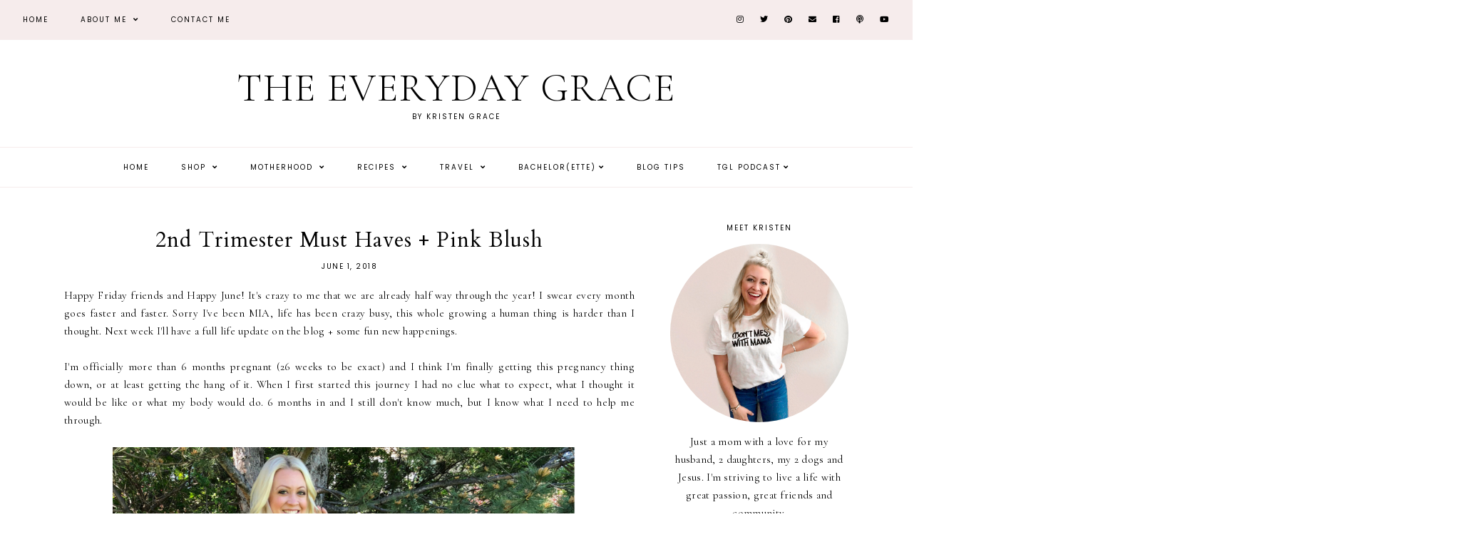

--- FILE ---
content_type: text/javascript; charset=UTF-8
request_url: https://www.theeverydaygrace.com/feeds/posts/default/-/pregnancy?alt=json-in-script&callback=related_results_labels_thumbs&max-results=30
body_size: 65036
content:
// API callback
related_results_labels_thumbs({"version":"1.0","encoding":"UTF-8","feed":{"xmlns":"http://www.w3.org/2005/Atom","xmlns$openSearch":"http://a9.com/-/spec/opensearchrss/1.0/","xmlns$blogger":"http://schemas.google.com/blogger/2008","xmlns$georss":"http://www.georss.org/georss","xmlns$gd":"http://schemas.google.com/g/2005","xmlns$thr":"http://purl.org/syndication/thread/1.0","id":{"$t":"tag:blogger.com,1999:blog-9055363032356561220"},"updated":{"$t":"2026-01-21T03:12:36.675-07:00"},"category":[{"term":"paleo"},{"term":"Adam"},{"term":"Quotes"},{"term":"Whitney"},{"term":"Coti"},{"term":"TGL Episodes"},{"term":"bachelor"},{"term":"#bachelornation"},{"term":"the bachelor"},{"term":"paleo dinner"},{"term":"TGL Podcast"},{"term":"thoughts during the bachelor"},{"term":"Callie"},{"term":"Dad"},{"term":"recipe"},{"term":"Mom"},{"term":"Britt"},{"term":"fashion post"},{"term":"Happy Friday"},{"term":"fashion blogger"},{"term":"Tommy"},{"term":"baby"},{"term":"camila"},{"term":"guest post"},{"term":"Bachelorette"},{"term":"Carly"},{"term":"Lyndsey"},{"term":"giveaway"},{"term":"happy birthday"},{"term":"baby kavan"},{"term":"lifelately"},{"term":"wedding"},{"term":"Henry"},{"term":"paleo dessert"},{"term":"travel guide"},{"term":"Happy monday"},{"term":"Lauren"},{"term":"blogtober14"},{"term":"paleo chicken"},{"term":"theeverydaybaby"},{"term":"weekendrecap"},{"term":"Alyssa"},{"term":"friday favorites"},{"term":"pregnancy"},{"term":"Boston"},{"term":"paleo breakfast"},{"term":"thankful"},{"term":"One Tree Hill"},{"term":"Taylor Swift"},{"term":"Kate Schwartz"},{"term":"tgl episode"},{"term":"EVEREVE"},{"term":"Omaha"},{"term":"Pepperdine"},{"term":"kandaloveday"},{"term":"paleo soup"},{"term":"Ben Higgins"},{"term":"Carrie Underwood"},{"term":"EVEREVE ambassador"},{"term":"Happy thursday"},{"term":"Kate Morris"},{"term":"Malibu"},{"term":"beauty"},{"term":"birthday"},{"term":"denver"},{"term":"instagram"},{"term":"Arizona"},{"term":"Creighton"},{"term":"Twilight"},{"term":"shop"},{"term":"traveling"},{"term":"workout"},{"term":"JoJo Fletcher"},{"term":"Lake Tahoe"},{"term":"Mom's painting"},{"term":"chris soules"},{"term":"law school"},{"term":"natalia"},{"term":"paleo salads"},{"term":"quinn"},{"term":"recipes"},{"term":"thanksgiving"},{"term":"touring denver"},{"term":"#tbt"},{"term":"10 day challenge"},{"term":"Kristin"},{"term":"reintroduction"},{"term":"theeverydayquinn"},{"term":"travel tips"},{"term":"weekend recap"},{"term":"Angela"},{"term":"Bible verse"},{"term":"Christmas"},{"term":"Kappa Kappa Gamma"},{"term":"The Kind Campaign"},{"term":"denver adventures"},{"term":"nick viall"},{"term":"review"},{"term":"weekend"},{"term":"Arie Luyendyk"},{"term":"Britney Spears"},{"term":"Starbucks"},{"term":"Tomas'"},{"term":"evereve try on"},{"term":"instagram roundup"},{"term":"life updates"},{"term":"most fascinating people 2014"},{"term":"paleo bread"},{"term":"paleo snacks"},{"term":"things I'm loving"},{"term":"thursday things"},{"term":"#everydaygracegallonchallenge"},{"term":"4th of July"},{"term":"Erin"},{"term":"God"},{"term":"Valentines Day"},{"term":"Youtube"},{"term":"bachelorette party"},{"term":"best friends"},{"term":"episode"},{"term":"grace"},{"term":"happy weekend"},{"term":"juliana"},{"term":"meal plan"},{"term":"nordstrom"},{"term":"paleo salad dressing"},{"term":"sam smith"},{"term":"things to be happy about"},{"term":"throwback thursday"},{"term":"tips"},{"term":"wednesday"},{"term":"what I'm listening to wednesday"},{"term":"what I'm listening too wednesday"},{"term":"#denverblogger"},{"term":"Afton"},{"term":"Brooke"},{"term":"Engagement"},{"term":"Friends"},{"term":"Jonas Brothers"},{"term":"Michael Jackson"},{"term":"Rachel Lindsay"},{"term":"Robert Pattinson"},{"term":"September"},{"term":"September 11"},{"term":"Villa Malibu"},{"term":"adele"},{"term":"blogging"},{"term":"bumpdate"},{"term":"currently"},{"term":"dear baby"},{"term":"denver broncos"},{"term":"everyday grace"},{"term":"facts about me"},{"term":"fall trends"},{"term":"friday inspiration"},{"term":"graduation."},{"term":"happy mothers day"},{"term":"happy wednesday"},{"term":"henry james III"},{"term":"marriage"},{"term":"merry christmas"},{"term":"most fascinating people 2015"},{"term":"my playlist"},{"term":"paleo beef"},{"term":"paleo chinese food"},{"term":"paleo crockpot"},{"term":"paleo fail"},{"term":"paleo fish"},{"term":"paleo muffins"},{"term":"paleo tacos"},{"term":"pregnancy style"},{"term":"pregnancy tips"},{"term":"product review"},{"term":"recipe recreated"},{"term":"resolutions"},{"term":"shopmylook"},{"term":"shopping"},{"term":"year in review"},{"term":"#lifelately"},{"term":"#mattandcotisayido"},{"term":"05\/09\/15"},{"term":"30th birthday"},{"term":"Barack Obama"},{"term":"Boy Meets World"},{"term":"E.E. Cummings"},{"term":"Easter"},{"term":"Grandpa"},{"term":"Grey's Anatomy"},{"term":"Kelly Clarkson"},{"term":"Lacy"},{"term":"Matt Poland"},{"term":"Nordstrom Anniversary Sale Dates"},{"term":"Nordstrom Anniversary Sale Picks"},{"term":"Rachel Johnson"},{"term":"Sarah"},{"term":"Scottsdale"},{"term":"Sex and the City"},{"term":"Steve Jobs"},{"term":"TBT"},{"term":"Thought Catalog"},{"term":"best nordstrom anniversary sale items"},{"term":"blog tips"},{"term":"blogger struggle"},{"term":"blogging goals"},{"term":"bookclub"},{"term":"breakfast"},{"term":"breastfeeding"},{"term":"breastfeeding tips"},{"term":"bucket list"},{"term":"christmas 2014"},{"term":"desserts"},{"term":"fall"},{"term":"fall 2014"},{"term":"finals"},{"term":"friday confessions"},{"term":"goals"},{"term":"grand cayman"},{"term":"happy anniversary"},{"term":"happy april"},{"term":"happy tuesday"},{"term":"hello september"},{"term":"honeymoon"},{"term":"motivational monday"},{"term":"paleo cookies"},{"term":"paleo hamburgers"},{"term":"paleo pork"},{"term":"paleo sandwich"},{"term":"paleo sides"},{"term":"paleo tips"},{"term":"skin care"},{"term":"summer 2016"},{"term":"thanksgiving 2015"},{"term":"thursday thoughts"},{"term":"try on session"},{"term":"#fabfitfun"},{"term":"#fabfitfunpartner"},{"term":"#soberjanuary"},{"term":"Alice in Wonderland"},{"term":"American Idol"},{"term":"Demi Lovato"},{"term":"Football"},{"term":"Happy Halloween"},{"term":"Isabel"},{"term":"John Mayer"},{"term":"Kings of Leon"},{"term":"LSAT"},{"term":"Martin Luther King Jr."},{"term":"Mary-Kate Olsen"},{"term":"Memorial Day"},{"term":"More important"},{"term":"Nebraska"},{"term":"New Years"},{"term":"Nordstrom Anniversary Sale Bloggers"},{"term":"Whitney P"},{"term":"adulting 101"},{"term":"affiliate links"},{"term":"ally"},{"term":"august"},{"term":"baby registry"},{"term":"be kind"},{"term":"best friend"},{"term":"bruce jenner"},{"term":"christmas 2015"},{"term":"christmas 2016"},{"term":"december"},{"term":"denver facts"},{"term":"engaged"},{"term":"exercise"},{"term":"fabfitfun"},{"term":"fail"},{"term":"graduation"},{"term":"happy fathers day"},{"term":"happy september"},{"term":"happy thanksgiving"},{"term":"hospital bag"},{"term":"iphone"},{"term":"jane"},{"term":"kind"},{"term":"lists"},{"term":"lola"},{"term":"lolagreykavan"},{"term":"mom blog"},{"term":"mom must haves"},{"term":"most fascinating people 2016"},{"term":"napa"},{"term":"new years 2014"},{"term":"nordstrom anniversary sale 2019"},{"term":"paleo BBQ"},{"term":"paleo appetizer"},{"term":"paleo burger"},{"term":"paleo lunch"},{"term":"paleo pasta"},{"term":"pregnancy FAQs"},{"term":"pregnancy truth"},{"term":"pure barre"},{"term":"registry"},{"term":"rhoc"},{"term":"songs"},{"term":"sponsored post"},{"term":"target"},{"term":"this girl life"},{"term":"thoughts"},{"term":"throwback"},{"term":"vegas"},{"term":"weight gain"},{"term":"#fallinloveoctober"},{"term":"#lolakavan"},{"term":"'NSYNC"},{"term":"10 year high school reunion"},{"term":"2016"},{"term":"2016 resolutions"},{"term":"2017 resolutions"},{"term":"2020 goals"},{"term":"50 questions"},{"term":"A Christmas Story"},{"term":"ACL surgery"},{"term":"Arizona Diamondbacks"},{"term":"Ashley Olsen"},{"term":"Cara"},{"term":"David Gray"},{"term":"Election 2008"},{"term":"Emily Giffen"},{"term":"Ernest Hemingway"},{"term":"Facebook"},{"term":"George W. Bush"},{"term":"Girl Next Door"},{"term":"Gossip Girl"},{"term":"Hannah"},{"term":"Harry Potter"},{"term":"Hashimotos"},{"term":"Justin Janoska"},{"term":"Kelcy"},{"term":"Lady Antebellum"},{"term":"Lady GaGA"},{"term":"Maya Angelou"},{"term":"Molly"},{"term":"Music"},{"term":"New Years 2015"},{"term":"Olympics 2008"},{"term":"Peter Pan"},{"term":"Product Spotlight"},{"term":"Snow"},{"term":"Sophia Bush"},{"term":"Spring break 2009"},{"term":"St. Patricks Day"},{"term":"Super Bowl"},{"term":"True Blood"},{"term":"ad"},{"term":"advice"},{"term":"autoimmune diseases"},{"term":"baby must haves"},{"term":"bachelor in paradise"},{"term":"birth plan"},{"term":"birth story"},{"term":"blog"},{"term":"blogging hiatus"},{"term":"book review"},{"term":"breakfast with bentley"},{"term":"breckenridge"},{"term":"cauliflower"},{"term":"checklist"},{"term":"chrissy teigen"},{"term":"christmas cards"},{"term":"coffee"},{"term":"coronavirus"},{"term":"covid-19"},{"term":"cyber monday"},{"term":"dear adam"},{"term":"doughnuts"},{"term":"duggars"},{"term":"fact"},{"term":"failure"},{"term":"fall break"},{"term":"february"},{"term":"first aid beauty"},{"term":"girls weekend"},{"term":"hair"},{"term":"happy easter"},{"term":"happy saturday"},{"term":"happy spring"},{"term":"heather sherwood"},{"term":"helene in between"},{"term":"hello november"},{"term":"home tour"},{"term":"house of cards"},{"term":"inspiration"},{"term":"john legend"},{"term":"kale"},{"term":"kardashian"},{"term":"kavans"},{"term":"kelsey"},{"term":"kristen"},{"term":"kristen kavan"},{"term":"kylie jenner"},{"term":"lauren paul"},{"term":"link up"},{"term":"love"},{"term":"lunch"},{"term":"mapiful"},{"term":"maternity clothes"},{"term":"miscarriage"},{"term":"molly thompson"},{"term":"morning routine"},{"term":"motherhood"},{"term":"new job"},{"term":"news lately"},{"term":"newsletter"},{"term":"organizational tips"},{"term":"paleo cookbook"},{"term":"paleo mexican food"},{"term":"paleo ribs"},{"term":"paleo squash"},{"term":"paleo stir fry"},{"term":"parenting"},{"term":"pinkblush"},{"term":"prenatal vitamin"},{"term":"registry must haves"},{"term":"remember"},{"term":"sales"},{"term":"san diego"},{"term":"sarah boyd"},{"term":"self love"},{"term":"simply"},{"term":"skincare"},{"term":"social media"},{"term":"soup sunday"},{"term":"spinach artichoke dip"},{"term":"summer"},{"term":"taco tuesday"},{"term":"target style"},{"term":"tastytuesday"},{"term":"thank you"},{"term":"the everyday grace"},{"term":"theeverydaybeauty"},{"term":"tips to being a morning person"},{"term":"tomato basil soup"},{"term":"tour"},{"term":"ultrasounds"},{"term":"veterans day"},{"term":"wedding tips"},{"term":"whats in my bag"},{"term":"winter blues"},{"term":"#coastalrangeorganics"},{"term":"#everydayposie"},{"term":"#metoo"},{"term":"#nationaldogday"},{"term":"#nsale"},{"term":"1 Corinthians 13:4-8"},{"term":"10 month update"},{"term":"10 months"},{"term":"12 month update"},{"term":"2 Broke Girls"},{"term":"2 favorite songs"},{"term":"20 week bumpdate"},{"term":"2012"},{"term":"2013"},{"term":"2014"},{"term":"2016 year in review"},{"term":"2017"},{"term":"2017 year in review"},{"term":"2018"},{"term":"2018 christmas"},{"term":"2018 year in review"},{"term":"2019"},{"term":"2019 resolution"},{"term":"21 random things"},{"term":"24 acts of kindness"},{"term":"28 Things I've Learned in 28 years"},{"term":"28 week bumpdate"},{"term":"29"},{"term":"30"},{"term":"30 before 30"},{"term":"30 things in 30 years"},{"term":"50 Questions to Ask and to Answer"},{"term":"50 shades of grey"},{"term":"7 months update"},{"term":"Alex"},{"term":"Alex Trebek"},{"term":"Almost Famous"},{"term":"Anna Paquin"},{"term":"Anti-Racism Resources"},{"term":"Apele Undies"},{"term":"Aron Wright"},{"term":"Audrey Hepburn"},{"term":"Barbara Ann Kipfer"},{"term":"Ben"},{"term":"Beyonce"},{"term":"Biancos"},{"term":"Bob Lefsetz"},{"term":"Bob Marley"},{"term":"Body Dysmorphia and Orthorexia"},{"term":"Body Image"},{"term":"Boston Celtics"},{"term":"Breanne"},{"term":"Brighdie Grounds"},{"term":"Butt Lifts"},{"term":"CCRM"},{"term":"CW"},{"term":"CWS"},{"term":"Camelback Mountain"},{"term":"Cassie Scerbo"},{"term":"Christmas cookies"},{"term":"Chuck Palahniuk"},{"term":"Claire Byrne"},{"term":"Coco Chanel"},{"term":"Colleen Wainwright"},{"term":"Columbia skincare"},{"term":"Cromeo"},{"term":"Cruel Intentions"},{"term":"Dave Matthews Band"},{"term":"David Nail"},{"term":"Dawsons Creek"},{"term":"Dirty Dancing"},{"term":"Disclaimer"},{"term":"Dorothy Day"},{"term":"Dos Gardenias"},{"term":"Dr. Ibrahim"},{"term":"Dr. Kay Durairaj"},{"term":"Dr. Seuss"},{"term":"Ed Westwick"},{"term":"Einstein"},{"term":"Eleanor Roosevelt"},{"term":"Election 2012"},{"term":"Eli Young Band"},{"term":"Ellen"},{"term":"Endometriosis"},{"term":"Episode 59: Sex and the City Creator Candace Bushnell"},{"term":"Erin Elizabeth"},{"term":"F. Scott Fitzgerald"},{"term":"Farrah Fawcett"},{"term":"Fenway Park"},{"term":"Ferguson"},{"term":"Ferris Bueller"},{"term":"Final Season of Game of Thrones"},{"term":"Forever Young"},{"term":"Founder of Fitness Community"},{"term":"Frank Crane"},{"term":"Freebird shoes"},{"term":"Functional Medicine Practitioner Doctorate of Functional Medicine Practitionery"},{"term":"Glee"},{"term":"Gracie"},{"term":"Greta Thunberg"},{"term":"Hannah Montana"},{"term":"Harvey Weinstein"},{"term":"Hashimoto's thyroiditis"},{"term":"Henry Miller"},{"term":"High School Musical 3"},{"term":"High-End Swimwear"},{"term":"Hillshire Farms"},{"term":"Home Improvement"},{"term":"Hong Kong Protestors"},{"term":"Hustler Hollywood"},{"term":"Hypothyroidism"},{"term":"Into the Woods"},{"term":"Invictus"},{"term":"Iron and Wine"},{"term":"Izakaya Den"},{"term":"JORD watch"},{"term":"Jack Kerouac"},{"term":"James Morrison"},{"term":"January Target Try On"},{"term":"Japan"},{"term":"Jeff Buckley"},{"term":"Jen Hatmaker"},{"term":"Jessica Lahey"},{"term":"Jimmy Eat World"},{"term":"John Hester"},{"term":"John Lennon"},{"term":"Jonathon Safran Foer"},{"term":"Jordan"},{"term":"Jordin Sparks"},{"term":"Joss Stone"},{"term":"Journey"},{"term":"Just Ingredients"},{"term":"Justin Timberlake"},{"term":"KIND snacks"},{"term":"Kanye"},{"term":"Kara Dioguardi"},{"term":"Karalynne Call"},{"term":"Karl Lagerfield"},{"term":"Katie Dunlop"},{"term":"Keebos Crossbody Phone Case"},{"term":"Keith Urban"},{"term":"Kelly"},{"term":"Kina Grannis"},{"term":"Kris Allen"},{"term":"Kristen Stewart"},{"term":"Lauren beaver"},{"term":"Lee DeWyze"},{"term":"Leisse Wilcox"},{"term":"Lewis Carroll"},{"term":"Lindsay Lohan"},{"term":"Lizzo"},{"term":"Lori Laughlin"},{"term":"Los Angeles"},{"term":"Lot 2"},{"term":"Love Powered Co"},{"term":"Love Sweat Fitness"},{"term":"Love statue"},{"term":"Luke Perry"},{"term":"Lupus"},{"term":"MIA"},{"term":"MS"},{"term":"Marie Kondo"},{"term":"Marilyn Monroe"},{"term":"Market to Market"},{"term":"Matt Olsen"},{"term":"Melanie Kluger"},{"term":"Meli's Monster Cookies"},{"term":"Metabolizing Botox"},{"term":"Michael Buble"},{"term":"Michael Gerber"},{"term":"Mother Teresa"},{"term":"Mr. Rogers"},{"term":"NSO"},{"term":"Nancy Pelosi"},{"term":"Napoleon Bonaparte"},{"term":"Natures Logic"},{"term":"Neil Gaiman"},{"term":"Nelly"},{"term":"New Years 2009"},{"term":"Nonsurgical Rhinoplasty"},{"term":"Nordstrom Anniversary Sale 2016"},{"term":"Nordstrom Anniversary Sale 2017"},{"term":"Nsale 2017"},{"term":"Olivia"},{"term":"OneRepublic"},{"term":"Oprah"},{"term":"Oreganos"},{"term":"PCOS"},{"term":"Paris"},{"term":"Patrick Swayze"},{"term":"Patti"},{"term":"Paul Wesley"},{"term":"Paulo Coelho"},{"term":"Perez Hilton"},{"term":"Pixar"},{"term":"Pixie Lott"},{"term":"Portia Di Rossi"},{"term":"Professional Human + Real Life Adult"},{"term":"Rachel"},{"term":"Ralph Waldo Emerson"},{"term":"Revlon One-Step Hair Dryer"},{"term":"Rod Stewart"},{"term":"Roger Federer"},{"term":"Ross Perot"},{"term":"Royal Wedding"},{"term":"Sam"},{"term":"Saturday sessions"},{"term":"Savannah Strehlow"},{"term":"Schnepffs Farm"},{"term":"Sean"},{"term":"Session Kitchen"},{"term":"Sky Harbor"},{"term":"Spring break"},{"term":"Stevie Minner"},{"term":"T.S. Elliot"},{"term":"TGL Details"},{"term":"The Autoimmune Revolution"},{"term":"The Beatles"},{"term":"The Beautiful Life"},{"term":"The Flexible Dieting Disaster"},{"term":"The Heart Break Coach"},{"term":"The Last Lecture"},{"term":"The Ten Most Fascinating People of 2019"},{"term":"The Vampire Diaries"},{"term":"The Vow"},{"term":"Thyroid Health"},{"term":"Tim Hansel"},{"term":"Tivo"},{"term":"Tomás"},{"term":"Tony Robbins"},{"term":"Top 5 favorite songs"},{"term":"Tumblr"},{"term":"Tyler Hilton"},{"term":"Venice"},{"term":"Victoryblues"},{"term":"Washington D.C."},{"term":"Water for Elephants"},{"term":"What I learned in January"},{"term":"What I'm Loving"},{"term":"Who I am"},{"term":"William Ernest Henley"},{"term":"William Shakespeare"},{"term":"Wimbledon"},{"term":"X factor"},{"term":"abby tooker"},{"term":"abc bachelor"},{"term":"academy awards"},{"term":"acceptance"},{"term":"accessories"},{"term":"actress"},{"term":"acts of kindness"},{"term":"affirmations"},{"term":"amy schumer"},{"term":"amyann cadwell"},{"term":"andrea lopez"},{"term":"angie alt"},{"term":"anna wintour"},{"term":"anxiety"},{"term":"apolis"},{"term":"apolis market bag"},{"term":"archive"},{"term":"ashley fresh fix"},{"term":"ashley iaconetti"},{"term":"ashley rose reeves"},{"term":"aunt"},{"term":"austin"},{"term":"australia"},{"term":"autoimmune paleo"},{"term":"autoimmune wellness"},{"term":"baby announcement"},{"term":"baby girl kavan"},{"term":"baby name"},{"term":"back to school"},{"term":"bahara golestani"},{"term":"banana bread"},{"term":"bar cart"},{"term":"beards"},{"term":"beauty case"},{"term":"beauty products"},{"term":"bedding"},{"term":"beef barbacoa"},{"term":"best of 2017"},{"term":"best sunless tanners"},{"term":"bill cosby"},{"term":"bison"},{"term":"black friday"},{"term":"blake lively"},{"term":"blizzard blues"},{"term":"blog award"},{"term":"blog challenge"},{"term":"blog ideas"},{"term":"blogs"},{"term":"bloopers"},{"term":"body love"},{"term":"body positivity"},{"term":"brands"},{"term":"bread"},{"term":"breath work"},{"term":"bridesmaids"},{"term":"brownies"},{"term":"budgeting"},{"term":"buffalo chicken"},{"term":"business"},{"term":"cabo"},{"term":"california firefighters"},{"term":"cappellos"},{"term":"cardigans"},{"term":"castango"},{"term":"cauliflower rice"},{"term":"ceramedx"},{"term":"change your name"},{"term":"charlottesville"},{"term":"cheat day"},{"term":"chef'd"},{"term":"chekesha van putten"},{"term":"chicken nuggets"},{"term":"chinese food"},{"term":"christmas card"},{"term":"christmas decorations"},{"term":"christmas desserts"},{"term":"christmas eve eve"},{"term":"cinco de mayo"},{"term":"clean beauty"},{"term":"clean eating"},{"term":"cline red wine"},{"term":"clothes"},{"term":"clothing"},{"term":"coffee date"},{"term":"coleslaw"},{"term":"colorado company"},{"term":"combat boots"},{"term":"commandments"},{"term":"company recommendation"},{"term":"conscious consumer"},{"term":"conscious living"},{"term":"cookies"},{"term":"cooking"},{"term":"core"},{"term":"costa rica"},{"term":"countdown"},{"term":"courtney taylor"},{"term":"create a mindful morning routine"},{"term":"cricket and ruby"},{"term":"crock pot"},{"term":"cycle bar"},{"term":"daily tay"},{"term":"dainty fleurish co"},{"term":"date night"},{"term":"december evereve try on"},{"term":"deflate-gate"},{"term":"dessert"},{"term":"detoxing"},{"term":"diapers"},{"term":"digital space"},{"term":"digital strategy"},{"term":"dinner club"},{"term":"dinner ideas"},{"term":"discount glasses"},{"term":"documentary maker"},{"term":"dogs"},{"term":"dominican republic"},{"term":"dr. amy killen"},{"term":"dr. stephen cabral"},{"term":"duggers"},{"term":"e-commerce"},{"term":"ed sheeran"},{"term":"election 2016"},{"term":"elissa goodman"},{"term":"emdr"},{"term":"emily roberts"},{"term":"enneagram"},{"term":"episode 11"},{"term":"episode 14"},{"term":"episode 15"},{"term":"episode 16"},{"term":"episode 17"},{"term":"episode 18"},{"term":"episode 19"},{"term":"episode 20"},{"term":"episode 21"},{"term":"episode 22"},{"term":"episode 23"},{"term":"episode 24"},{"term":"episode 25"},{"term":"episode 26"},{"term":"episode 28"},{"term":"episode 29"},{"term":"episode 30"},{"term":"episode 32"},{"term":"episode 33"},{"term":"episode 34"},{"term":"episode 35"},{"term":"episode 36"},{"term":"episode 37"},{"term":"episode 38"},{"term":"episode 39"},{"term":"episode 40"},{"term":"episode 41"},{"term":"episode 42"},{"term":"episode 43"},{"term":"episode 44"},{"term":"episode 45"},{"term":"episode 46"},{"term":"episode 47"},{"term":"episode 48"},{"term":"episode 49"},{"term":"episode 50"},{"term":"episode 52"},{"term":"episode 54"},{"term":"episode 57"},{"term":"episode 58"},{"term":"episode 9"},{"term":"episode ten"},{"term":"episode twelve"},{"term":"etsy"},{"term":"face masks"},{"term":"fall items nordstrom anniversary sale"},{"term":"favorite bloggers"},{"term":"favorite jean jacket"},{"term":"favorite song covers"},{"term":"fearless"},{"term":"february evereve tryon"},{"term":"fertility"},{"term":"financing"},{"term":"first aid beauty giveaway"},{"term":"first house"},{"term":"fitness"},{"term":"five things"},{"term":"flashback friday"},{"term":"fleurish letters + design"},{"term":"florida"},{"term":"football food"},{"term":"french fries"},{"term":"fried plantains"},{"term":"fun things"},{"term":"fusion belts"},{"term":"future president"},{"term":"game of thrones"},{"term":"gia"},{"term":"gifts"},{"term":"girls trip"},{"term":"give"},{"term":"gluten free"},{"term":"grand lake"},{"term":"grane"},{"term":"grateful"},{"term":"guilty pleasure"},{"term":"guru"},{"term":"happy december"},{"term":"happy march"},{"term":"happy november"},{"term":"happy sunday"},{"term":"healthy living"},{"term":"heartbreak"},{"term":"helen keller"},{"term":"hers"},{"term":"high school reunion"},{"term":"home goods"},{"term":"home sweet home"},{"term":"housewarming gift"},{"term":"hump day"},{"term":"in-n-out"},{"term":"infertility"},{"term":"influencer"},{"term":"ingrid\u0026isabel"},{"term":"inside look"},{"term":"instagram challenge"},{"term":"intentions"},{"term":"isle of paradise"},{"term":"ivanka trump"},{"term":"j.crew"},{"term":"janelle nelson"},{"term":"jean jacket"},{"term":"jennette"},{"term":"jennifer aniston"},{"term":"jewelry"},{"term":"jj watt"},{"term":"jojo"},{"term":"joligrace"},{"term":"josh duggar"},{"term":"juanita"},{"term":"juicing"},{"term":"june"},{"term":"justin bieber"},{"term":"kansas city"},{"term":"karla tafra"},{"term":"katelyn"},{"term":"keebos"},{"term":"kids"},{"term":"kimi and kai"},{"term":"kobe bryant"},{"term":"kourtney kardashian"},{"term":"lactation"},{"term":"lactation cookies"},{"term":"lauren scruggs kennedy"},{"term":"law school acceptance"},{"term":"leah remini"},{"term":"lemon water"},{"term":"leo tolstoy"},{"term":"leslie"},{"term":"lesson"},{"term":"lexis clean kitchen"},{"term":"life in jeneral"},{"term":"lift tone burn"},{"term":"lip kit"},{"term":"little big town"},{"term":"lmft"},{"term":"lone tree"},{"term":"loss"},{"term":"lsk foundation"},{"term":"lucy"},{"term":"lunettos"},{"term":"made in cookware"},{"term":"make it or break it"},{"term":"mama must haves"},{"term":"mariah carey"},{"term":"mark twain"},{"term":"mashup"},{"term":"maternity"},{"term":"matt bellassai"},{"term":"meatloaf"},{"term":"medal"},{"term":"meet joe black"},{"term":"mel"},{"term":"mens"},{"term":"mindfulness"},{"term":"minted"},{"term":"mocktails"},{"term":"model"},{"term":"mom hack"},{"term":"money"},{"term":"morning sickness"},{"term":"morning tips"},{"term":"most fascinating people 2017"},{"term":"most fascinating people of 2018"},{"term":"mottandbow"},{"term":"movie trailer"},{"term":"moving to omaha"},{"term":"mushroom soup"},{"term":"my favorite mocktails"},{"term":"my happy list"},{"term":"my version of paradise"},{"term":"national coffee day"},{"term":"nausea"},{"term":"nelson mandela"},{"term":"netflix"},{"term":"new years 2016"},{"term":"new years 2018"},{"term":"nick jonas"},{"term":"nip+fab"},{"term":"november"},{"term":"nursery"},{"term":"oil and vinegar"},{"term":"olympics 2012"},{"term":"one year anniversary"},{"term":"one year update"},{"term":"online dating"},{"term":"optimizing sexual health"},{"term":"oscars"},{"term":"oscars 2016"},{"term":"packing list"},{"term":"paleo banana bread"},{"term":"paleo bars"},{"term":"paleo bison burgers"},{"term":"paleo buffalo"},{"term":"paleo cake"},{"term":"paleo casserole"},{"term":"paleo cereal"},{"term":"paleo chicken wings"},{"term":"paleo chili"},{"term":"paleo donuts"},{"term":"paleo lamb"},{"term":"paleo lasagna"},{"term":"paleo pancakes"},{"term":"paleo peppers"},{"term":"paleo pizza"},{"term":"paleo potatoes"},{"term":"paleo reeses"},{"term":"paleo salad"},{"term":"paleo sauce"},{"term":"paleo shrimp"},{"term":"paleo steak"},{"term":"paleo sweet potato bun"},{"term":"paleo thai food"},{"term":"paleo wedding soup"},{"term":"paleoomg"},{"term":"paradise"},{"term":"parkland"},{"term":"patriots"},{"term":"peace"},{"term":"peanut butter runner"},{"term":"pelvic floor therapist"},{"term":"pentatonix"},{"term":"personal stylist"},{"term":"philanthropist"},{"term":"photoshoot"},{"term":"pillows.com"},{"term":"pioneer woman"},{"term":"plastic surgery"},{"term":"playlst"},{"term":"playroom"},{"term":"podcast"},{"term":"podcast tips"},{"term":"podcasts"},{"term":"polar vortex"},{"term":"popcorn"},{"term":"pope francis"},{"term":"posie+co"},{"term":"positively posie"},{"term":"positivelyposie"},{"term":"postpartum"},{"term":"practical paleo"},{"term":"prayforparis"},{"term":"pregnancy cravings"},{"term":"pregnancy faq"},{"term":"pregnancy skincare"},{"term":"president"},{"term":"pretty little liars"},{"term":"prince george"},{"term":"printiki"},{"term":"private practice."},{"term":"productivity hacks"},{"term":"pumpkin spice lattes"},{"term":"quinn grace"},{"term":"quit my job"},{"term":"raeann langas"},{"term":"reader poll"},{"term":"reading list"},{"term":"red rocks"},{"term":"rejected"},{"term":"relationships"},{"term":"restaurants"},{"term":"rip"},{"term":"roadtrip"},{"term":"roasted potatoes"},{"term":"rocksbox"},{"term":"ronald reagan"},{"term":"ronda rousey"},{"term":"rover"},{"term":"ryan gosling"},{"term":"sadness"},{"term":"salt and vinegar"},{"term":"samantha cutler"},{"term":"sandra grahame"},{"term":"sandwiches"},{"term":"santa"},{"term":"school"},{"term":"self tanners"},{"term":"september evereve try on"},{"term":"serendipity cinematography"},{"term":"sex"},{"term":"shalyn"},{"term":"sharknado"},{"term":"shia lebouf"},{"term":"shoes"},{"term":"silence breakers"},{"term":"sister wives"},{"term":"skiing"},{"term":"skillet"},{"term":"skinnytaste"},{"term":"skinxl"},{"term":"sloppy joes"},{"term":"smart cookies"},{"term":"smile brilliant"},{"term":"snack"},{"term":"snacks"},{"term":"snapchat"},{"term":"sneakers"},{"term":"sonoma county"},{"term":"soul sessions"},{"term":"south of plum"},{"term":"spaghetti squash"},{"term":"sports"},{"term":"spring 2016"},{"term":"spring 2017"},{"term":"spring 2018"},{"term":"spring break 2011"},{"term":"spring looks"},{"term":"sriracha lime chicken"},{"term":"steamboat springs"},{"term":"stephanie fay"},{"term":"stuart scott"},{"term":"study abroad"},{"term":"style"},{"term":"subscription box"},{"term":"summer 2015"},{"term":"sun damage"},{"term":"sunglasses"},{"term":"sushi"},{"term":"sweet potatoes"},{"term":"t"},{"term":"tan drops"},{"term":"tanning"},{"term":"tanning drops"},{"term":"tasty"},{"term":"tattoo"},{"term":"taylor hanson"},{"term":"tenley molzahn leopold"},{"term":"tesalate beach towel"},{"term":"thanksgiving 2014. thankful"},{"term":"the autoimmune podcast"},{"term":"the beach boys"},{"term":"the best of 2018"},{"term":"the fit fatale"},{"term":"the gift of failure"},{"term":"the good trade"},{"term":"the modern day psychic"},{"term":"the next five years"},{"term":"the slow down"},{"term":"the tripod"},{"term":"the voice"},{"term":"theeverydaybaby2"},{"term":"theeverydayhome"},{"term":"theeverydaymealplan"},{"term":"therapy"},{"term":"things to do"},{"term":"things you need"},{"term":"third trimester"},{"term":"thirty"},{"term":"this is us"},{"term":"tips to traveling with your dog"},{"term":"tips to your best life"},{"term":"tobi"},{"term":"toddler must haves"},{"term":"tomm"},{"term":"tornado"},{"term":"travel"},{"term":"trump"},{"term":"trust beauty"},{"term":"trust the timing"},{"term":"tutorial"},{"term":"vogue"},{"term":"warbyparker. poll. glasses"},{"term":"water challenge"},{"term":"wedding registry"},{"term":"wedding video"},{"term":"wedding wednesday"},{"term":"west elm"},{"term":"what day is it podcast"},{"term":"whats up wednesday"},{"term":"window doctor of colorado"},{"term":"windows"},{"term":"winter 2015"},{"term":"winter 2016"},{"term":"wishful Wednesday"},{"term":"wishlist"},{"term":"women tell all"},{"term":"womens"},{"term":"word of the year"},{"term":"world kindness day"},{"term":"year 4"},{"term":"year five"},{"term":"yoga"},{"term":"yolanda foster"},{"term":"younger"}],"title":{"type":"text","$t":"The Everyday Grace"},"subtitle":{"type":"html","$t":"by Kristen Grace"},"link":[{"rel":"http://schemas.google.com/g/2005#feed","type":"application/atom+xml","href":"https:\/\/www.theeverydaygrace.com\/feeds\/posts\/default"},{"rel":"self","type":"application/atom+xml","href":"https:\/\/www.blogger.com\/feeds\/9055363032356561220\/posts\/default\/-\/pregnancy?alt=json-in-script\u0026max-results=30"},{"rel":"alternate","type":"text/html","href":"https:\/\/www.theeverydaygrace.com\/search\/label\/pregnancy"},{"rel":"hub","href":"http://pubsubhubbub.appspot.com/"}],"author":[{"name":{"$t":"The Everyday Grace"},"uri":{"$t":"http:\/\/www.blogger.com\/profile\/08802925618915281701"},"email":{"$t":"noreply@blogger.com"},"gd$image":{"rel":"http://schemas.google.com/g/2005#thumbnail","width":"16","height":"16","src":"https:\/\/img1.blogblog.com\/img\/b16-rounded.gif"}}],"generator":{"version":"7.00","uri":"http://www.blogger.com","$t":"Blogger"},"openSearch$totalResults":{"$t":"17"},"openSearch$startIndex":{"$t":"1"},"openSearch$itemsPerPage":{"$t":"30"},"entry":[{"id":{"$t":"tag:blogger.com,1999:blog-9055363032356561220.post-6482552726805377540"},"published":{"$t":"2020-05-07T01:00:00.000-07:00"},"updated":{"$t":"2020-05-07T13:58:52.350-07:00"},"category":[{"scheme":"http://www.blogger.com/atom/ns#","term":"pregnancy"},{"scheme":"http://www.blogger.com/atom/ns#","term":"pregnancy tips"},{"scheme":"http://www.blogger.com/atom/ns#","term":"pregnancy truth"},{"scheme":"http://www.blogger.com/atom/ns#","term":"weight gain"}],"title":{"type":"text","$t":"Pregnancy: My Thoughts on Weight Gain"},"content":{"type":"html","$t":"\u003Cdiv style=\"text-align: center;\"\u003E\nI look huge\u003C\/div\u003E\n\u003Cdiv style=\"text-align: center;\"\u003E\nOmg I am so big\u003C\/div\u003E\n\u003Cdiv style=\"text-align: center;\"\u003E\nI am way bigger than last time\u003C\/div\u003E\n\u003Cdiv style=\"text-align: center;\"\u003E\n\"So and so\" is farther along than me and skinner\u003C\/div\u003E\n\u003Cdiv style=\"text-align: center;\"\u003E\nMy boobs are huge\u003C\/div\u003E\n\u003Cdiv style=\"text-align: center;\"\u003E\nThis fit last week\u003C\/div\u003E\n\u003Cdiv style=\"text-align: center;\"\u003E\nI look like I'm ready to burst\u003C\/div\u003E\n\u003Cbr \/\u003E\nThese are all things I've said to myself or Adam just in the last week.\u003Cbr \/\u003E\n\u003Cbr \/\u003E\nI beat myself up over something so natural yet at times, feels so foreign. Pregnancy weight is something not many woman want to talk about out loud, but it's a conversation we have with ourselves every day, every time we look in the mirror, or every time we look down.\u003Cbr \/\u003E\n\u003Cbr \/\u003E\nLet's talk weight gain.\u003Cbr \/\u003E\n\u003Cbr \/\u003E\n\u003Cdiv class=\"separator\" style=\"clear: both; text-align: center;\"\u003E\n\u003Ca href=\"https:\/\/blogger.googleusercontent.com\/img\/b\/R29vZ2xl\/AVvXsEgeYTMUadjlxWmomcFkOLBAC3IxI1sT094j4SZcnl49XHNK5sk-B5R50m0MUbkRsJNjFHpf8hbZAOHWHv_RaAf0lmXq_tajOhAlVD0nO6hY9WJSaIMd38kdBHo_uPOFvTSSw3NCZm29Z-Fc\/s1600\/Blurred+Market+Photo+Facebook+Post.png\" imageanchor=\"1\" style=\"margin-left: 1em; margin-right: 1em;\"\u003E\u003Cimg border=\"0\" data-original-height=\"1200\" data-original-width=\"1600\" src=\"https:\/\/blogger.googleusercontent.com\/img\/b\/R29vZ2xl\/AVvXsEgeYTMUadjlxWmomcFkOLBAC3IxI1sT094j4SZcnl49XHNK5sk-B5R50m0MUbkRsJNjFHpf8hbZAOHWHv_RaAf0lmXq_tajOhAlVD0nO6hY9WJSaIMd38kdBHo_uPOFvTSSw3NCZm29Z-Fc\/s1600\/Blurred+Market+Photo+Facebook+Post.png\" width=\"650px\" \/\u003E\u003C\/a\u003E\u003C\/div\u003E\n\u003Cbr \/\u003E\n\u003Cbr \/\u003E\nIt affects us all differently. I'm currently walking through pregnancy with a bunch of friends around me (like 9!!) and we are ALL handling weight different! We are all processing the change in our bellies, the change in our boobs, hips, and every where else different. And the beauty in that? We are all celebrating our bodies in the best way we know how for our own bodies.\u003Cbr \/\u003E\n\u003Cbr \/\u003E\nEven as I celebrate my pregnant body, it's hard not to feel the weight of my ever changing bodies.\u003Cbr \/\u003E\n\u003Cbr \/\u003E\nThe other night I found myself changing in my closet for fear that Adam would see me full pregnant. If he knew I did this, he would reassure me, and tell me how beautiful I am. And even with him saying those sweet things, which God bless the man, he does every day, I still hear my self-conscious voice in my head. I still see my wider hips, huge boobs, stretching sides. I still feel like a stranger in my own body.\u003Cbr \/\u003E\n\u003Cbr \/\u003E\nIt's this incredibly interesting balance between my understanding that I'm gaining weight for the benefit of our sweet baby, while learning to love my body as it grows (and grows, and grows).\u003Cbr \/\u003E\n\u003Cbr \/\u003E\nTotal transparency here, most of the time I am comfortable gaining pregnancy weight. It's something I started mentally preparing myself for when we were trying for Quinn, and trust me, even with trying to prepare, I wasn't fully prepared. But, I knew the weight would come and I knew my healthy gain correlated in part to a healthy weight for my baby. That being said, it's not easy when you start the comparison game, or when something doesn't fit, or when you're standing buck naked in front of the mirror, unrecognizable.\u003Cbr \/\u003E\n\u003Cbr \/\u003E\nA lot of times when I find myself going down the rabbit hole of negative thoughts, I can instantly correlate those feelings to the amount of time I've been on the 'gram, scrolling. Mindlessly scrolling through bloggers I don't even know who have teeny baby bumps and are still wearing their pre-pregnancy jeans.\u003Cbr \/\u003E\n\u003Cbr \/\u003E\nWhat I'm learning about myself in this time, is I'm not always as self-confident as I hoped I was. What I'm trying to teach myself is that those feelings will come and those feelings will go, just like the weight of this pregnancy.\u003Cbr \/\u003E\n\u003Cblockquote class=\"tr_bq\"\u003E\nMy goal is a healthy baby. My goal is to be healthy myself. At the end of the day, if I am confident that I am doing just that, the weight feels a lot less heavy.\u003C\/blockquote\u003E\nI'm literally sitting here, feeling this sweet baby kick as I type and it's in moments like this, the weight doesn't seem so extreme.\u003Cbr \/\u003E\n\u003Cbr \/\u003E\nIf I can do anything, I hope to encourage you. We all feel or have felt this way throughout our pregnancy. This is a \u003Cb\u003Ehuge\u003C\/b\u003E change for all of us and it's okay to figure out your feelings about it on a daily basis. We're growing a baby for 10 months, and sometimes it takes 10 months to fully come to term with the changes our body goes through.\u003Cbr \/\u003E\n\u003Cbr \/\u003E\nSo today, instead of those negative thoughts about my body. I'm striving for these.\u003Cbr \/\u003E\n\u003Cbr \/\u003E\n\u003Cdiv style=\"text-align: center;\"\u003E\n\u003Cb\u003EI am glowing\u0026nbsp;\u003C\/b\u003E\u003C\/div\u003E\n\u003Cdiv style=\"text-align: center;\"\u003E\n\u003Cb\u003EI am creating another human\u003C\/b\u003E\u003C\/div\u003E\n\u003Cdiv style=\"text-align: center;\"\u003E\n\u003Cb\u003EI am protecting my baby\u003C\/b\u003E\u003C\/div\u003E\n\u003Cdiv style=\"text-align: center;\"\u003E\n\u003Cb\u003EI am beautiful\u003C\/b\u003E\u003Cbr \/\u003E\n\u003Cb\u003EI am strong\u003C\/b\u003E\u003Cbr \/\u003E\n\u003Cb\u003EI am magic\u003C\/b\u003E\u003C\/div\u003E\n\u003Cdiv style=\"text-align: center;\"\u003E\n\u003Cb\u003EI am pregnant\u003C\/b\u003E\u003C\/div\u003E\n"},"link":[{"rel":"replies","type":"application/atom+xml","href":"https:\/\/www.theeverydaygrace.com\/feeds\/6482552726805377540\/comments\/default","title":"Post Comments"},{"rel":"replies","type":"text/html","href":"https:\/\/www.theeverydaygrace.com\/2020\/05\/pregnancy-my-thoughts-on-weight-gain.html#comment-form","title":"0 Comments"},{"rel":"edit","type":"application/atom+xml","href":"https:\/\/www.blogger.com\/feeds\/9055363032356561220\/posts\/default\/6482552726805377540"},{"rel":"self","type":"application/atom+xml","href":"https:\/\/www.blogger.com\/feeds\/9055363032356561220\/posts\/default\/6482552726805377540"},{"rel":"alternate","type":"text/html","href":"https:\/\/www.theeverydaygrace.com\/2020\/05\/pregnancy-my-thoughts-on-weight-gain.html","title":"Pregnancy: My Thoughts on Weight Gain"}],"author":[{"name":{"$t":"The Everyday Grace"},"uri":{"$t":"http:\/\/www.blogger.com\/profile\/08802925618915281701"},"email":{"$t":"noreply@blogger.com"},"gd$image":{"rel":"http://schemas.google.com/g/2005#thumbnail","width":"16","height":"16","src":"https:\/\/img1.blogblog.com\/img\/b16-rounded.gif"}}],"media$thumbnail":{"xmlns$media":"http://search.yahoo.com/mrss/","url":"https:\/\/blogger.googleusercontent.com\/img\/b\/R29vZ2xl\/AVvXsEgeYTMUadjlxWmomcFkOLBAC3IxI1sT094j4SZcnl49XHNK5sk-B5R50m0MUbkRsJNjFHpf8hbZAOHWHv_RaAf0lmXq_tajOhAlVD0nO6hY9WJSaIMd38kdBHo_uPOFvTSSw3NCZm29Z-Fc\/s72-c\/Blurred+Market+Photo+Facebook+Post.png","height":"72","width":"72"},"thr$total":{"$t":"0"}},{"id":{"$t":"tag:blogger.com,1999:blog-9055363032356561220.post-603809695466101386"},"published":{"$t":"2020-05-04T01:00:00.000-07:00"},"updated":{"$t":"2020-05-04T01:00:12.176-07:00"},"category":[{"scheme":"http://www.blogger.com/atom/ns#","term":"morning sickness"},{"scheme":"http://www.blogger.com/atom/ns#","term":"nausea"},{"scheme":"http://www.blogger.com/atom/ns#","term":"pregnancy"},{"scheme":"http://www.blogger.com/atom/ns#","term":"pregnancy FAQs"},{"scheme":"http://www.blogger.com/atom/ns#","term":"pregnancy tips"}],"title":{"type":"text","$t":"Pregnancy: Nausea Remedies "},"content":{"type":"html","$t":"Being pregnant is a joy, but let's be real, not everything that comes with pregnancy feels like joy. Nausea being one of them. More than 50% of pregnant women will deal with nausea throughout their pregnancy.\u003Cbr \/\u003E\n\u003Cbr \/\u003E\nWith both of my pregnancies, I never threw up, god bless. But man alive, I was nauseas. Honestly, the smells made my nausea worse. So dang terrible. With Quinn, it started the second I peed on the pregnancy stick. With baby #2, it hit me hard around 6 weeks. My morning sickness actually presented itself around 5pm and lasted until I went to bed. I couldn't stomach anything, even food I was craving! My favorite pizza - sick. Chicken - even worse.\u003Cbr \/\u003E\n\u003Cbr \/\u003E\nThe bright light with morning sickness, it usually goes away when you hit your second trimester. For me. I really started noticing a difference around 13-16 weeks. For some, it will linger, and for the rare, it lasts your entire pregnancy. But have no fear, while you're dealing with it, there are some remedies!\u003Cbr \/\u003E\n\u003Cbr \/\u003E\n\u003Cdiv class=\"separator\" style=\"clear: both; text-align: center;\"\u003E\n\u003Cimg border=\"0\" data-original-height=\"768\" data-original-width=\"1024\" src=\"https:\/\/blogger.googleusercontent.com\/img\/b\/R29vZ2xl\/AVvXsEgEK0wMCviLT4dC2lm5hHdHQUmCE_MuqMeJSh6rNIJvMmT0cRe6bwSN-hOdXXvDN2FICHj3Xm0sX3R7dhlpv0wAJcNYwZyVKaocMAd2_DJJBGhubzVZgpPQ8TDWymVKC7qIu0uOcwmN6QWt\/s1600\/land+%2526+mark+co..png\" width=\"650px\" \/\u003E\u003C\/div\u003E\n\u003Cbr \/\u003E\n\u003Cb\u003E1. Eat smaller, more frequent meals. \u003C\/b\u003ESometimes this sounds counterintuitive because eating\/foods\/smells sound terrible. But having an empty stomach actually makes it worse. Try small, meals throughout the day. Or have snacks - plain crackers, toast, cereal, or something bland. I literally had to eat the second I woke up or else I felt terrible. Don't be afraid to eat. It will help.\u003Cbr \/\u003E\n\u003Cbr \/\u003E\n\u003Cb\u003E2. Try ginger. \u003C\/b\u003EGinger has been known to settle your stomach. Ginger tea, ginger chews, or ginger ale (my personal fav, extra, extra cold, with lots of ice). My best friend recommended \u003Ca href=\"https:\/\/amzn.to\/2SgKBNO\"\u003Ethese chews\u003C\/a\u003E to me, and I loved them!\u003Cbr \/\u003E\n\u003Cbr \/\u003E\n\u003Cb\u003E3. \u003Ca href=\"https:\/\/amzn.to\/3cThgRt\"\u003ETry preggo pops\u003C\/a\u003E!\u003C\/b\u003E I never tried these, but my best friend said she used them. She said it helped a little, but it really helped get that nausea flavor out of her mouth! Another trick that we both used, sour candies!\u003Cbr \/\u003E\n\u003Cbr \/\u003E\n\u003Cb\u003E4. Change up your prenatal\u0026nbsp;vitamin (or the time you take them)\u003C\/b\u003E. A common thing you hear is that your prenatal vitamins can make you nauseas. There are so many options, feel free to switch it up! And, take it at night, on a full stomach. I \u003Ca href=\"https:\/\/amzn.to\/2VIqs5o\"\u003Etake this prenatal\u003C\/a\u003E, \u003Ca href=\"https:\/\/amzn.to\/3eZDbbk\"\u003EWhitney takes this one\u003C\/a\u003E!\u003Cbr \/\u003E\n\u003Cbr \/\u003E\n\u003Cb\u003E5. Take a walk. \u003C\/b\u003EI know, walking when you are nauseas sounds kind of terrible, but fresh air and getting your body moving will really help. Exercise throughout your pregnancy will go in waves. Maybe during your first trimester, HIIT workouts won't be your friends, but nice walks will be.\u003Cbr \/\u003E\n\u003Cbr \/\u003E\n\u003Cb\u003E6. Acupuncture\u003C\/b\u003E. I never tried this, but I have heard that it works wonders!\u003Cbr \/\u003E\n\u003Cbr \/\u003E\n\u003Cb\u003E7. Sleep\u003C\/b\u003E. This is easier said than done, but sleep when your body tells you to sleep. Sleep extra a night, take naps if you can, sleep.\u003Cbr \/\u003E\n\u003Cb\u003E\u003Cbr \/\u003E\u003C\/b\u003E\n\u003Cb\u003E8. Stay hydrated! \u003C\/b\u003EYou're pregnant, you should already be drinking extra. But try drinking even more during the time your nausea hits. Add lemon. Warm it up. Add ice.\u003Cbr \/\u003E\n\u003Cbr \/\u003E\n\u003Cb\u003E9. Talk to your doctor.\u003C\/b\u003E If you can't keep food down, can't function, are throwing up all the time, have cramping, call your doctor. There are meds you can take to help you through this stage!"},"link":[{"rel":"replies","type":"application/atom+xml","href":"https:\/\/www.theeverydaygrace.com\/feeds\/603809695466101386\/comments\/default","title":"Post Comments"},{"rel":"replies","type":"text/html","href":"https:\/\/www.theeverydaygrace.com\/2020\/05\/pregnancy-nausea-remedies.html#comment-form","title":"0 Comments"},{"rel":"edit","type":"application/atom+xml","href":"https:\/\/www.blogger.com\/feeds\/9055363032356561220\/posts\/default\/603809695466101386"},{"rel":"self","type":"application/atom+xml","href":"https:\/\/www.blogger.com\/feeds\/9055363032356561220\/posts\/default\/603809695466101386"},{"rel":"alternate","type":"text/html","href":"https:\/\/www.theeverydaygrace.com\/2020\/05\/pregnancy-nausea-remedies.html","title":"Pregnancy: Nausea Remedies "}],"author":[{"name":{"$t":"The Everyday Grace"},"uri":{"$t":"http:\/\/www.blogger.com\/profile\/08802925618915281701"},"email":{"$t":"noreply@blogger.com"},"gd$image":{"rel":"http://schemas.google.com/g/2005#thumbnail","width":"16","height":"16","src":"https:\/\/img1.blogblog.com\/img\/b16-rounded.gif"}}],"media$thumbnail":{"xmlns$media":"http://search.yahoo.com/mrss/","url":"https:\/\/blogger.googleusercontent.com\/img\/b\/R29vZ2xl\/AVvXsEgEK0wMCviLT4dC2lm5hHdHQUmCE_MuqMeJSh6rNIJvMmT0cRe6bwSN-hOdXXvDN2FICHj3Xm0sX3R7dhlpv0wAJcNYwZyVKaocMAd2_DJJBGhubzVZgpPQ8TDWymVKC7qIu0uOcwmN6QWt\/s72-c\/land+%2526+mark+co..png","height":"72","width":"72"},"thr$total":{"$t":"0"}},{"id":{"$t":"tag:blogger.com,1999:blog-9055363032356561220.post-6377121262207884260"},"published":{"$t":"2020-05-01T01:00:00.000-07:00"},"updated":{"$t":"2020-05-04T19:33:47.389-07:00"},"category":[{"scheme":"http://www.blogger.com/atom/ns#","term":"hospital bag"},{"scheme":"http://www.blogger.com/atom/ns#","term":"pregnancy"},{"scheme":"http://www.blogger.com/atom/ns#","term":"pregnancy FAQs"},{"scheme":"http://www.blogger.com/atom/ns#","term":"pregnancy tips"}],"title":{"type":"text","$t":"What's in my hospital bag, round two. "},"content":{"type":"html","$t":"\u003Cspan style=\"font-family: inherit;\"\u003EWhen I sat down to pack my hospital bag last time, I had no freaking clue what 2 days in the hospital would look like. I didn't know that my shower would be the size of a dime and my bathroom would be more of a war zone than a peaceful spa.\u003C\/span\u003E\u003Cbr \/\u003E\n\u003Cspan style=\"font-family: inherit;\"\u003E\u003Cbr \/\u003E\u003C\/span\u003E\n\u003Cspan style=\"font-family: inherit;\"\u003EI didn't realize that pants, regardless of how \"comfy\" they are, would never be comfortable. Delivery is messy, and therefore cute fuzzy slippers are NOT ideal. And, taking a 3 minute shower will actually be the best shower of your life.\u003C\/span\u003E\u003Cbr \/\u003E\n\u003Cspan style=\"font-family: inherit;\"\u003E\u003Cbr \/\u003E\u003C\/span\u003E\n\u003Cspan style=\"font-family: inherit;\"\u003EI lived through delivery and a hospital stay, as will all of you, so hopefully I can help provide some clarity to your hospital bag packing dilemma.\u003C\/span\u003E\u003Cbr \/\u003E\n\u003Cspan style=\"font-family: inherit;\"\u003E\u003Cbr \/\u003E\u003C\/span\u003E\n\u003Cbr \/\u003E\n\u003Cdiv class=\"separator\" style=\"clear: both; text-align: center;\"\u003E\n\u003Ca href=\"https:\/\/blogger.googleusercontent.com\/img\/b\/R29vZ2xl\/AVvXsEhuHnJ3Fke2rEKwiOZhd9sFzBQov1mwAibnc8ohFDmBC13L7ONf1U3hDw5MTbQhgTHEBTXRGt6ztlA4pra1y9Jz5pLdvNhwkUp4s8Zt2zrsPkBT5gwufK3hEEfrLTRFGGbvn3tBapQ25jMs\/s1600\/Love+is+love.png\" imageanchor=\"1\" style=\"margin-left: 1em; margin-right: 1em;\"\u003E\u003Cspan style=\"font-family: inherit;\"\u003E\u003Cimg border=\"0\" data-original-height=\"1080\" data-original-width=\"1080\" src=\"https:\/\/blogger.googleusercontent.com\/img\/b\/R29vZ2xl\/AVvXsEhuHnJ3Fke2rEKwiOZhd9sFzBQov1mwAibnc8ohFDmBC13L7ONf1U3hDw5MTbQhgTHEBTXRGt6ztlA4pra1y9Jz5pLdvNhwkUp4s8Zt2zrsPkBT5gwufK3hEEfrLTRFGGbvn3tBapQ25jMs\/s1600\/Love+is+love.png\" width=\"650px\" \/\u003E\u003C\/span\u003E\u003C\/a\u003E\u003C\/div\u003E\n\u003Cdiv class=\"separator\" style=\"clear: both; text-align: center;\"\u003E\n\u003Cspan style=\"font-family: inherit;\"\u003E\u003Ci\u003E\u003Ca href=\"https:\/\/www.theeverydaygrace.com\/2018\/08\/hospital-bag-checklist-things-you.html\"\u003EIf you want to read the first post, you can find it here!\u0026nbsp;\u003C\/a\u003E\u003C\/i\u003E\u003C\/span\u003E\u003C\/div\u003E\n\u003Cdiv class=\"separator\" style=\"clear: both; text-align: center;\"\u003E\n\u003Cspan style=\"font-family: inherit;\"\u003E\u003Cbr \/\u003E\u003C\/span\u003E\u003C\/div\u003E\n\u003Cdiv class=\"separator\" style=\"clear: both; text-align: left;\"\u003E\n\u003Cspan style=\"font-family: inherit;\"\u003EI kept this picture because this is my first criticism of my initial hospital bag.\u0026nbsp;\u003C\/span\u003E\u003C\/div\u003E\n\u003Cdiv class=\"separator\" style=\"clear: both; text-align: left;\"\u003E\n\u003Cspan style=\"font-family: inherit;\"\u003E\u003Cbr \/\u003E\u003C\/span\u003E\u003C\/div\u003E\n\u003Cdiv class=\"separator\" style=\"clear: both; text-align: left;\"\u003E\n\u003Cspan style=\"font-family: inherit;\"\u003EKristen, bring a freaking bag that ISN'T white and that zips, for heavens sake. I don't know how I thought bringing a cute (small) bag was a good idea. Next time I'm bringing this \u003Ca href=\"https:\/\/rstyle.me\/+BaCgqkIYu5JIma2fP-IBPg\"\u003ELongchamp bag\u003C\/a\u003E because it has a shoulder strap, it zips, and it's nylon (aka I can wipe it down).\u0026nbsp;\u003C\/span\u003E\u003C\/div\u003E\n\u003Cspan style=\"font-family: inherit;\"\u003E\u003Cbr \/\u003E\u003C\/span\u003E\n\u003Cspan style=\"font-family: inherit;\"\u003EBelow you'll find a printable checklist to help you prepare!If you're like me, or Monica from Friends, you love a good CHECK!\u0026nbsp;\u003C\/span\u003E\u003Cbr \/\u003E\n\u003Cspan style=\"font-family: inherit;\"\u003E\u003Cbr \/\u003E\u003C\/span\u003E\n\u003Cb\u003E\u003Cspan style=\"font-family: inherit;\"\u003E\u003Cu\u003EFOR MOM\u003C\/u\u003E\u0026nbsp;\/\/\u0026nbsp;\u003C\/span\u003E\u003C\/b\u003E\u003Cbr \/\u003E\n\u003Cul\u003E\n\u003Cli\u003E\u003Cspan style=\"font-family: inherit;\"\u003E\u003Cb\u003EInsurance Card:\u003C\/b\u003E\u0026nbsp;The non-fun part of going to a hospital. Make sure it's in your wallet, hospital bag or wherever you won't forget.\u003C\/span\u003E\u003C\/li\u003E\n\u003Cli\u003E\u003Cspan style=\"font-family: inherit;\"\u003E\u003Cb\u003EFlip flops or sandals: \u003C\/b\u003EI love the \u003Ca href=\"https:\/\/rstyle.me\/+0KO1YURt5leYPmWqZnz86w\"\u003EArizona Birkenstocks\u003C\/a\u003E because they are basically rubber so I can clean them, but SO comfortable. They are also adjustable and if you are like me, your feet were so swollen so being able to expand them and then tighten them was key.\u003C\/span\u003E\u003C\/li\u003E\n\u003Cli\u003E\u003Cspan style=\"font-family: inherit;\"\u003E\u003Cb\u003EPillow\u003C\/b\u003E: I'm partial to my good pillow. This was key.\u0026nbsp;\u003C\/span\u003E\u003C\/li\u003E\n\u003Cli\u003E\u003Cb style=\"font-family: inherit;\"\u003EIphone charger and Cell phone\u003C\/b\u003E\u003Cspan style=\"font-family: inherit;\"\u003E: Duh. My gf told me to buy an\u0026nbsp;\u003C\/span\u003E\u003Ca href=\"https:\/\/amzn.to\/3aPgTGh\" style=\"font-family: inherit;\" target=\"_blank\"\u003Eextra long charger\u003C\/a\u003E\u003Cspan style=\"font-family: inherit;\"\u003E\u0026nbsp;so you make sure it reaches your hospital bed. This was amazing for both during labor (theres a lot of waiting around okay) and then after! You're taking a lot of pictures, returning texts and calls, don't want your phone to die!\u0026nbsp;\u003C\/span\u003E\u003C\/li\u003E\n\u003Cli\u003E\u003Cb style=\"font-family: inherit;\"\u003EToiletries\u003C\/b\u003E\u003Cspan style=\"font-family: inherit;\"\u003E: These are the things you may not\u0026nbsp;\u003C\/span\u003E\u003Cb style=\"font-family: inherit;\"\u003E\u003Ci\u003Eneed\u003C\/i\u003E\u0026nbsp;\u003C\/b\u003E\u003Cspan style=\"font-family: inherit;\"\u003Ebut will make you feel better. I was very excited to take a shower once we got into our room. Quinn was asleep, I had just nursed her and I had like 15 minutes. It may seem a little vain, but I even threw on a little makeup. Those 15 \u003C\/span\u003Eminutes\u003Cspan style=\"font-family: inherit;\"\u003E\u0026nbsp;to myself made me feel so much better. I put on a new, clean PJ dress and robe, and it was magic. My toiletries were shampoo, \u003C\/span\u003Econditioner\u003Cspan style=\"font-family: inherit;\"\u003E, lotion, chapstick, hair ties(!), a little makeup, extra contacts, glasses, and my own towel.\u003C\/span\u003E\u003C\/li\u003E\n\u003Cli\u003E\u003Cb style=\"font-family: inherit;\"\u003ERobe\u003C\/b\u003E\u003Cspan style=\"font-family: inherit;\"\u003E: Have I told you how much I love robes yet? Sometimes, I would just have on those cute mesh panties and this robe. You're pulling your boob out a lot to nurse, okay.\u0026nbsp;\u003C\/span\u003E\u003Cspan style=\"font-family: inherit;\"\u003EI just bought this super cute one from\u0026nbsp;\u003C\/span\u003E\u003Ca href=\"https:\/\/milkmaidgoods.com\/collections\/matchy\/products\/beach-babe-milkmaid-robe?variant=20287478464600\" style=\"font-family: inherit;\" target=\"_blank\"\u003EMilkmaid Goods\u003C\/a\u003E\u003Cspan style=\"font-family: inherit;\"\u003E\u0026nbsp;and baby girl has a matching swaddle because CUTE\u003C\/span\u003E\u003Cspan style=\"font-family: inherit;\"\u003E!\u0026nbsp;\u003C\/span\u003E\u003C\/li\u003E\n\u003Cli\u003E\u003Cspan style=\"font-family: inherit;\"\u003E\u003Cb\u003EUndies: \u003C\/b\u003ELast time I brought undies, you don't need to do that. You're in pads. But, if you want some for recovery at home, I love these.\u003Cb\u003E\u0026nbsp;\u003C\/b\u003E\u0026nbsp;\u003Ca href=\"https:\/\/amzn.to\/3bNQ9qM\"\u003ECue, dark colored Hanes\u003C\/a\u003E.\u0026nbsp;\u003C\/span\u003E\u003C\/li\u003E\n\u003Cli\u003E\u003Cspan style=\"font-family: inherit;\"\u003E\u003Cb\u003ENursing Bra: \u003C\/b\u003EI still wear these nursing bras. Even though I am not currently nursing. The nice thing is they have an expander so as your boobs get huge (which they will), it can grow with you.\u0026nbsp;These \u003Ca href=\"https:\/\/amzn.to\/2W1mcNe\"\u003Ebras are magic\u003C\/a\u003E okay?\u0026nbsp;\u0026nbsp;\u003C\/span\u003E\u003C\/li\u003E\n\u003Cli\u003E\u003Cspan style=\"font-family: inherit;\"\u003E\u003Cb\u003ENursing cover: \u003C\/b\u003EI have a bunch of 'cute' nursing covers but \u003Ca href=\"https:\/\/amzn.to\/2VHaOXM\"\u003Ethis one is the best\u003C\/a\u003E. It's not the cutest, but it works so good.\u003C\/span\u003E\u003C\/li\u003E\n\u003Cli\u003E\u003Cb style=\"font-family: inherit;\"\u003EGoing home outfit:\u0026nbsp;\u003C\/b\u003E\u003Cspan style=\"font-family: inherit;\"\u003EKeep it comfy and loose (you'll be wearing a pad). Aka, a PJ dress and your sandals.\u0026nbsp;\u003C\/span\u003E\u003C\/li\u003E\n\u003C\/ul\u003E\n\u003Cbr \/\u003E\n\u003Cdiv\u003E\n\u003Cdiv class=\"separator\" style=\"clear: both; text-align: center;\"\u003E\n\u003Cspan style=\"font-family: inherit;\"\u003E\u003Cimg border=\"0\" data-original-height=\"1600\" data-original-width=\"1200\" src=\"https:\/\/blogger.googleusercontent.com\/img\/b\/R29vZ2xl\/AVvXsEiuDWFdcrXSYS4mIkdRl96blsZ1hyphenhyphenuQbGnBsMDZMU5At_XwxazEzmfRHXOgrADBRacvnuqaKWfUCwlFTlftnsXwDS1Oep7y6mA8lyFCwOm4stM0MgA3WMoV2VU9U1oJKAiDzeq5VAPlmD5T\/s1600\/IMG_4602.JPG\" width=\"650px\" \/\u003E\u003C\/span\u003E\u003C\/div\u003E\n\u003Cbr \/\u003E\n\u003Cb\u003E\u003Cspan style=\"font-family: inherit;\"\u003E\u003Cu\u003EFOR BABY\u003C\/u\u003E\u0026nbsp;\/\/\u0026nbsp;\u003C\/span\u003E\u003C\/b\u003E\u003C\/div\u003E\n\u003Cdiv\u003E\n\u003Cdiv\u003E\n\u003Cul\u003E\n\u003Cli\u003E\u003Cspan style=\"font-family: inherit;\"\u003E\u003Cb\u003EGoing home outfit:\u0026nbsp;\u003C\/b\u003EBaby girl has the cutest little onesie. It doesn't have to be anything fancy, but this will be the first time you take your baby home. I wanted it to be memorable.\u0026nbsp;\u003C\/span\u003E\u003C\/li\u003E\n\u003Cli\u003E\u003Cspan style=\"font-family: inherit;\"\u003E\u003Cb\u003ECarseat:\u0026nbsp;\u003C\/b\u003EMost hospitals will check your car seat before you leave to make sure it's perfect. I love my \u003Ca href=\"https:\/\/amzn.to\/2Sh5DvQ\"\u003EUPPA Baby carseat\u003C\/a\u003E (and \u003Ca href=\"https:\/\/amzn.to\/3cXMR4x\"\u003Estroller\u003C\/a\u003E).\u003C\/span\u003E\u003C\/li\u003E\n\u003Cli\u003E\u003Cb style=\"font-family: inherit;\"\u003EOnesies: \u003C\/b\u003E\u003Cspan style=\"font-family: inherit;\"\u003EI brought a few extra, but for the most part I kept her in her diaper and swaddle.\u0026nbsp;\u003C\/span\u003E\u003C\/li\u003E\n\u003Cli\u003E\u003Cb style=\"font-family: inherit;\"\u003ESwaddle:\u0026nbsp;\u003C\/b\u003E\u003Cspan style=\"font-family: inherit;\"\u003EI brought a matching one to me and just another muslin blanket. Honestly, I used the hospital blankets most of the time!\u003C\/span\u003E\u003C\/li\u003E\n\u003Cli\u003E\u003Cb style=\"font-family: inherit;\"\u003E\u003Ca href=\"https:\/\/amzn.to\/2W5lyOU\" target=\"_blank\"\u003EBoppy\u003C\/a\u003E:\u0026nbsp;\u003C\/b\u003E\u003Cspan style=\"font-family: inherit;\"\u003EFor breastfeeding! I actually sent my mom home to go get this!\u0026nbsp;\u003C\/span\u003E\u003C\/li\u003E\n\u003Cli\u003E\u003Cspan style=\"color: #0000ee; font-family: inherit;\"\u003E\u003Cb\u003E\u003Cu\u003E\u003Ca href=\"https:\/\/amzn.to\/3cZwO6l\"\u003EPacifier\u003C\/a\u003E\u003C\/u\u003E\u003C\/b\u003E\u003C\/span\u003E\u003Cb style=\"font-family: inherit;\"\u003E:\u0026nbsp;\u003C\/b\u003E\u003Cspan style=\"font-family: inherit;\"\u003EJust in case. But the hospital gave me newborn ones!\u0026nbsp;\u003C\/span\u003E\u003C\/li\u003E\n\u003Cli\u003E\u003Cb style=\"font-family: inherit;\"\u003EBurp Cloths:\u0026nbsp;\u003C\/b\u003E\u003Cspan style=\"font-family: inherit;\"\u003EI'm using this so I can bring them home to the dogs before we come home. I heard it helps with the transition.\u0026nbsp;\u003C\/span\u003E\u003C\/li\u003E\n\u003C\/ul\u003E\n\u003C\/div\u003E\n\u003Cdiv\u003E\n\u003Cdiv class=\"separator\" style=\"clear: both; text-align: center;\"\u003E\n\u003Cspan style=\"font-family: inherit;\"\u003E\u003Cimg border=\"0\" data-original-height=\"1256\" data-original-width=\"1600\" src=\"https:\/\/blogger.googleusercontent.com\/img\/b\/R29vZ2xl\/AVvXsEgRbwZw4rE-bho8CuuSwzB1KHQRJFke9l3Mg8KfFOoXKE3DlIjMSZhyIw7909Jnsl-RbHpyRBIwPE35hB3_C0Su7z_EYZmS4KXc-7EVgZyy1aNiiJqHU2Ykw7Q0xw_RRQjGHdEV74rQvU75\/s1600\/IMG_4784.JPG\" width=\"650px\" \/\u003E\u003C\/span\u003E\u003C\/div\u003E\n\u003Cdiv style=\"text-align: center;\"\u003E\n\u003Cspan style=\"font-family: inherit;\"\u003ESecret about this onesie - it was newborn size and Quinn was 8.8 pounds,\u0026nbsp;\u003C\/span\u003E\u003C\/div\u003E\n\u003Cdiv style=\"text-align: center;\"\u003E\n\u003Cspan style=\"font-family: inherit;\"\u003Eaka she did NOT fit in to newborn sizes - sooo, maybe bring multiple sizes!\u0026nbsp;\u003C\/span\u003E\u003C\/div\u003E\n\u003C\/div\u003E\n\u003Cdiv\u003E\n\u003Cdiv style=\"text-align: center;\"\u003E\n\u003Cbr \/\u003E\u003C\/div\u003E\n\u003C\/div\u003E\n\u003Cdiv class=\"separator\" style=\"clear: both; text-align: center;\"\u003E\n\u003Cspan style=\"font-family: inherit; margin-left: 1em; margin-right: 1em;\"\u003E\u003Cimg border=\"0\" data-original-height=\"1103\" data-original-width=\"794\" src=\"https:\/\/blogger.googleusercontent.com\/img\/b\/R29vZ2xl\/AVvXsEjKIDiprlt9YIIrbaKjZCQab3-LkdYgsTKv4IY65s2Y3oB0o24Mq43XT3hcu7-774rlrAL6p5e58chFdaxFdykq68qGHk8cA9tHcPboadAKF_BbEjOkqGdS3-Y1wAt4RTz5c7vWujU9yUSY\/s1600\/Pink+%2526+Black+Minimal+Chic+Checklist+List.jpg\" width=\"650px\" \/\u003E\u003C\/span\u003E\u003C\/div\u003E\n\u003Cspan style=\"font-family: inherit;\"\u003ETell me, what did you put in your hospital bag? What is something you packed that you didn't use? Or wish you would have packed?\u0026nbsp;\u003C\/span\u003E\u003Cbr \/\u003E\n\u003Cdiv\u003E\n\u003Cbr \/\u003E\u003C\/div\u003E\n\u003C\/div\u003E\n"},"link":[{"rel":"replies","type":"application/atom+xml","href":"https:\/\/www.theeverydaygrace.com\/feeds\/6377121262207884260\/comments\/default","title":"Post Comments"},{"rel":"replies","type":"text/html","href":"https:\/\/www.theeverydaygrace.com\/2020\/05\/whats-in-my-hopsital-bag-round-two.html#comment-form","title":"0 Comments"},{"rel":"edit","type":"application/atom+xml","href":"https:\/\/www.blogger.com\/feeds\/9055363032356561220\/posts\/default\/6377121262207884260"},{"rel":"self","type":"application/atom+xml","href":"https:\/\/www.blogger.com\/feeds\/9055363032356561220\/posts\/default\/6377121262207884260"},{"rel":"alternate","type":"text/html","href":"https:\/\/www.theeverydaygrace.com\/2020\/05\/whats-in-my-hopsital-bag-round-two.html","title":"What's in my hospital bag, round two. "}],"author":[{"name":{"$t":"The Everyday Grace"},"uri":{"$t":"http:\/\/www.blogger.com\/profile\/08802925618915281701"},"email":{"$t":"noreply@blogger.com"},"gd$image":{"rel":"http://schemas.google.com/g/2005#thumbnail","width":"16","height":"16","src":"https:\/\/img1.blogblog.com\/img\/b16-rounded.gif"}}],"media$thumbnail":{"xmlns$media":"http://search.yahoo.com/mrss/","url":"https:\/\/blogger.googleusercontent.com\/img\/b\/R29vZ2xl\/AVvXsEhuHnJ3Fke2rEKwiOZhd9sFzBQov1mwAibnc8ohFDmBC13L7ONf1U3hDw5MTbQhgTHEBTXRGt6ztlA4pra1y9Jz5pLdvNhwkUp4s8Zt2zrsPkBT5gwufK3hEEfrLTRFGGbvn3tBapQ25jMs\/s72-c\/Love+is+love.png","height":"72","width":"72"},"thr$total":{"$t":"0"}},{"id":{"$t":"tag:blogger.com,1999:blog-9055363032356561220.post-3773443244858739193"},"published":{"$t":"2020-04-28T01:00:00.001-07:00"},"updated":{"$t":"2020-06-18T12:16:26.663-07:00"},"category":[{"scheme":"http://www.blogger.com/atom/ns#","term":"advice"},{"scheme":"http://www.blogger.com/atom/ns#","term":"birth plan"},{"scheme":"http://www.blogger.com/atom/ns#","term":"exercise"},{"scheme":"http://www.blogger.com/atom/ns#","term":"pregnancy"},{"scheme":"http://www.blogger.com/atom/ns#","term":"pregnancy faq"},{"scheme":"http://www.blogger.com/atom/ns#","term":"prenatal vitamin"},{"scheme":"http://www.blogger.com/atom/ns#","term":"skincare"},{"scheme":"http://www.blogger.com/atom/ns#","term":"TGL Episodes"},{"scheme":"http://www.blogger.com/atom/ns#","term":"ultrasounds"},{"scheme":"http://www.blogger.com/atom/ns#","term":"weight gain"}],"title":{"type":"text","$t":"Episode 53: The one where we are both pregnant!"},"content":{"type":"html","$t":"\u003Cdiv style=\"text-align: center;\"\u003E\n\u003Cdiv style=\"text-align: left;\"\u003E\nOn episode 53 of This Girl Life, Whitney and Kristen are diving deep into the world of pregnancy. Since we are both pregnant, we thought it would be so fun to do a pregnancy Q\u0026amp;A with questions from our listeners.\u0026nbsp;\u003C\/div\u003E\n\u003Cdiv style=\"text-align: left;\"\u003E\n\u003Cbr \/\u003E\u003C\/div\u003E\n\u003Cdiv style=\"text-align: left;\"\u003E\nSome of the questions we answer are \"What are you naming your baby?\" \"Do I really need a prenatal vitamin?\" \"Sex and pregnancy.\" And \"How much weight should I gain during pregnancy?\"\u0026nbsp;\u003C\/div\u003E\n\u003Cdiv style=\"text-align: left;\"\u003E\n\u003Cbr \/\u003E\u003C\/div\u003E\n\u003Cdiv style=\"text-align: left;\"\u003E\nWe share our own stories, what worked for us, and share some of our favorite products! If you're pregnant, a new mom, or have kids in college, this episode will teach you something, and even make you laugh.\u0026nbsp;\u003C\/div\u003E\n\u003C\/div\u003E\n\u003Cbr \/\u003E\n\u003Cdiv class=\"separator\" style=\"clear: both; text-align: center;\"\u003E\n\u003Ca href=\"https:\/\/blogger.googleusercontent.com\/img\/b\/R29vZ2xl\/AVvXsEjyPukqJMBcvZEgBRLe1_0dtAcPLBAmOEwKMticaJZqfzribxXKw3nbzsmwm2SMPeP_xpRmuayl_p6idAtyhTnh3XoqcjOzabfxH6IERhK7NXzzuG36V4RyxIO1-WmZSPIg3OHXJMnuVQs\/s1600\/This+Girl+Life+Podcast.jpeg\" imageanchor=\"1\" style=\"margin-left: 1em; margin-right: 1em;\"\u003E\u003Cimg border=\"0\" data-original-height=\"1600\" data-original-width=\"1600\" src=\"https:\/\/blogger.googleusercontent.com\/img\/b\/R29vZ2xl\/AVvXsEjyPukqJMBcvZEgBRLe1_0dtAcPLBAmOEwKMticaJZqfzribxXKw3nbzsmwm2SMPeP_xpRmuayl_p6idAtyhTnh3XoqcjOzabfxH6IERhK7NXzzuG36V4RyxIO1-WmZSPIg3OHXJMnuVQs\/s1600\/This+Girl+Life+Podcast.jpeg\" width=\"650px\" \/\u003E\u003C\/a\u003E\u003C\/div\u003E\n\u003Cbr \/\u003E\nIf you're pregnant, \u003Cb\u003Econgratulations\u003C\/b\u003E, we are so excited to walk through this crazy journey with you.\u003Cbr \/\u003E\n\u003Cbr \/\u003E\nAlso, if you are currently working to get pregnant, struggling to get pregnant, or still deciding if having a baby is something you want, we are here for you. We've both been through fertility issues of some kind, both of us suffered miscarriages, and Whitney has been very vocal about her journey through fertility issues. We are here for you, to listen, to be a place of resource, and a place of love.\u003Cbr \/\u003E\n\u003Cbr \/\u003E\nWe're praying for you guys, regardless of what stage of this journey you are in and we hope you feel our love and support.\u003Cbr \/\u003E\n\u003Cb\u003E\u003Cbr \/\u003E\u003C\/b\u003E\n\u003Cb\u003EONE ||\u003C\/b\u003E\u0026nbsp;\u003Cb\u003EWhat are you naming your baby? \u003C\/b\u003EAt this point, neither of us have a name! Send name suggestions! We found this app called Baby Names and it is kind of like baby name tinder. You and your partner download the app and then you swipe on baby names, if you match, it tells you!\u003Cbr \/\u003E\n\u003Cbr \/\u003E\n\u003Cb\u003ETWO ||\u003C\/b\u003E\u0026nbsp;\u003Cb\u003EDo I really need a prenatal vitamin?\u003C\/b\u003E\u0026nbsp;Yes. But before we get into this, please know we are NOT doctors. NONE of this is medical advice and always ask your doctor first, but Whitney broke down some super interesting facts and reasons why a prenatal is so so important. Obviously a healthy diet is the best way to get the vitamins and minerals you need so starting there is always KEY! But being pregnant we really need to ramp up on our vitamins and a few in particular.\u003Cbr \/\u003E\n\u003Cbr \/\u003E\n**\u003Cb\u003EFolic acid\u003C\/b\u003E helps prevent neural tube defects. These defects are serious abnormalities of the brain and spinal cord. The CDC states that up to 50 percent of spina bifida cases could be prevented simply by taking enough folic acid. It suggests that all women who could become pregnant should consume at least 0.4 milligrams, or 400 micrograms of folic acid per day which is the recommended daily allowance for both adult men and women.\u0026nbsp; Side-note: Do some research but Whitney always opted for 5MTHF, an active form of folate that shows superior bioavailability compared to folic acid. If you have MTHFR your body can’t just accept folic acid as it is—it has to go through a conversion process into a form called Methyltetrahydrofolate, or MTHF, in order for you to use it.\u003Cbr \/\u003E\n\u003Cbr \/\u003E\n\u003Cb\u003E**Iron\u003C\/b\u003E supports the baby's growth and development. Iron also helps prevent anemia, a condition in which blood has a low number of healthy red blood cells\u003Cbr \/\u003E\n\u003Cul\u003E\n\u003Cli\u003EWhitney uses the \u003Ca href=\"https:\/\/www.amazon.com\/gp\/product\/B00VFYYAC4\/ref=as_li_qf_asin_il_tl?ie=UTF8\u0026amp;tag=grace0107-20\u0026amp;creative=9325\u0026amp;linkCode=as2\u0026amp;creativeASIN=B00VFYYAC4\u0026amp;linkId=bee51ab3b7709ef5fa404b143448b883\"\u003ESmarty Pants Prenatal\u003C\/a\u003E.\u003C\/li\u003E\n\u003Cli\u003EKristen uses the \u003Ca href=\"https:\/\/www.amazon.com\/gp\/product\/B07BXVFC32\/ref=as_li_qf_asin_il_tl?ie=UTF8\u0026amp;tag=grace0107-20\u0026amp;creative=9325\u0026amp;linkCode=as2\u0026amp;creativeASIN=B07BXVFC32\u0026amp;linkId=19b07b67ef0c034ebb71cd0b0c5d87ea\"\u003ENature Made Prenatal\u003C\/a\u003E.\u0026nbsp;\u003C\/li\u003E\n\u003C\/ul\u003E\n\u003Cdiv style=\"-webkit-text-stroke-width: 0px; color: black; font-family: Times; font-size: medium; font-style: normal; font-variant-caps: normal; font-variant-ligatures: normal; font-weight: 400; letter-spacing: normal; margin: 0px; orphans: 2; text-align: start; text-decoration-color: initial; text-decoration-style: initial; text-indent: 0px; text-transform: none; white-space: normal; widows: 2; word-spacing: 0px;\"\u003E\n*Remember vitamins and supplements cannot take the place of a healthy diet*\u003C\/div\u003E\n\u003Cbr \/\u003E\n\u003Cb\u003ETHREE || How many ultrasounds will I have?\u003C\/b\u003E 4 ultrasounds is typical! The typical ultrasounds include one at 8 weeks (the pregnancy confirmation ultrasound), 12 weeks (post first trimester), between 18-22 weeks (the anatomy scan), and 35-37 weeks (the one pre-labor!). But keep in mind, every pregnancy is different. With both Whitney and Kristen's first pregnancies, they had extra ultrasounds due to Whitney having a high-risk pregnancy and Kristen having a subchorionic hematoma. You may have extra ultrasounds for a variety of reasons, placenta previa, previous pregnancy issues, or anything that comes up throughout the course of your pregnancy.\u003Cbr \/\u003E\n\u003Cbr \/\u003E\n\u003Cb\u003EFOUR || When can I find out the gender of my baby?\u003C\/b\u003E Most women find out the gender at their 18 -22 week ultrasound appointment (the anatomy scan!). You can opt for blood tests at earlier stages. Most doctor offices have blood test options you can do for genetic testing and they include gender results too!\u003Cbr \/\u003E\n\u003Cul\u003E\n\u003Cli\u003EKristen went to an ultrasound location around 13 weeks\u003C\/li\u003E\n\u003Cli\u003EWhitney used and did DNA testing at 9 weeks with a company called \u003Ca href=\"https:\/\/sneakpeektest.com\/?gclid=Cj0KCQjwhZr1BRCLARIsALjRVQNoQQa6fhvCQWJsTbTZWa0S5KhOnLkYJG9mvBawIpvaZWnBUFfZdaYaApEnEALw_wcB\"\u003ESneak Peek\u003C\/a\u003E.\u0026nbsp;\u003C\/li\u003E\n\u003C\/ul\u003E\n\u003Cb\u003EFIVE || Can I still exercise during my pregnancy? \u003C\/b\u003EAgain, ask your doctor! But both Whitney and Kristen exercised and have exercised during their pregnancies. Keep in mind, your body is constantly changing. Your workouts will change as your pregnancy develops! Do whatever is comfortable for your body. Also, make sure you are drinking way more water than you are probably used to.\u003Cbr \/\u003E\n\u003Cbr \/\u003E\n\u003Cb\u003ESIX || How much weight should I gain during pregnancy?\u0026nbsp;\u003C\/b\u003EAgain, ask your doctor!\u0026nbsp;(Do we sound like a broken record?!) Quick chat on weight. This time is a lot, our bodies are constantly changing and developing. We broke down weight based on your BMI. If you want to figure out your BMI, you can use this \u003Ca href=\"https:\/\/www.nhlbi.nih.gov\/health\/educational\/lose_wt\/BMI\/bmicalc.htm\"\u003Equick calculator\u003C\/a\u003E to do so!\u003Cbr \/\u003E\n\u003Cul\u003E\n\u003Cli\u003EUnderweight: Meaning your BMI is under 18.5 -suggested weight gain is 28–40 lbs\u003C\/li\u003E\n\u003Cli\u003ENormal: Meaning your BMI is between 18.5-24.9 - suggested weight gain is\u0026nbsp; 25-35 lbs\u003C\/li\u003E\n\u003Cli\u003EOverweight:\u0026nbsp;\u003Cspan style=\"white-space: pre;\"\u003EMeaning your BMI is between\u0026nbsp;\u003C\/span\u003E25–29.9 -\u0026nbsp;\u003Cspan style=\"white-space: pre;\"\u003Esuggested weight gain is \u003C\/span\u003E15 to 25 lbs\u003C\/li\u003E\n\u003Cli\u003EObese\u003Cspan style=\"white-space: pre;\"\u003E: Meaning your BMI is 3\u003C\/span\u003E0 and greater -\u003Cspan style=\"white-space: pre;\"\u003E \u003C\/span\u003Esuggested weight gain is 11 to 20 lbs.\u003C\/li\u003E\n\u003C\/ul\u003E\n\u003Cb\u003ESEVEN || What are your pregnancy cravings? And when is it okay to give into them?\u0026nbsp;\u003C\/b\u003E\u003Cbr \/\u003E\n\u003Cul\u003E\n\u003Cli\u003E\u003Cb\u003EWhitney: \u003C\/b\u003Ehardboiled eggs, salads, and I eat at night because of my pregnancy nausea\u003C\/li\u003E\n\u003Cli\u003E\u003Cb\u003EKristen\u003C\/b\u003E: cold, cold fruit, and sweets.\u0026nbsp;\u003C\/li\u003E\n\u003C\/ul\u003E\nAgain, back to question two, a healthy, well-balanced diet is the best way to eat during pregnancy. But keep in mind, your body is so smart and knows what it needs. Trust it, lean in to it and nourish your body. An ice cream treat here and there isn't bad, and neither are snacks at night! What you crave and what sounds good to you will change throughout your pregnancy. So if carbs is all you can stomach in your first trimester, then eat carbs! When you hit your second trimester, things may change and you'll be back to eating like you're used too.\u003Cbr \/\u003E\n\u003Cbr \/\u003E\n\u003Cb\u003EEIGHT || What is the first piece of advice you give any expectant mum?\u0026nbsp;\u003C\/b\u003EWe have similar advice here:\u003Cbr \/\u003E\n\u003Cul\u003E\n\u003Cli\u003E\u003Cb\u003EWhitney\u003C\/b\u003E: Listen to your own intuition. You know what is best for your baby. A lot of people may try to shame you, guilt you, or tell you 'something better.' But at the end of the day, you are this babys mom, and you know what is best.\u0026nbsp;\u003C\/li\u003E\n\u003Cli\u003E\u003Cb\u003EKristen\u003C\/b\u003E: Listen to the people you trust the most. Throughout your pregnancy you get a LOT of advice from everyone. Listen to the people you trust, your best friend, your mom, your doctor, and leave the other advice to the wind. Kristen's \u003Ca href=\"https:\/\/www.theeverydaygrace.com\/2018\/08\/12-pieces-of-pregnancy-maternity-advice.html\"\u003Eblog post about pregnancy advice \u003C\/a\u003Eis linked here.\u003C\/li\u003E\n\u003C\/ul\u003E\n\u003Cb\u003ENINE || What is your birth plan? \u003C\/b\u003EOur\u0026nbsp;birth plans are simple, birth our babies in the best and healthiest way possible.\u003Cbr \/\u003E\n\u003Cul\u003E\n\u003Cli\u003E\u003Cb\u003EWhitney\u003C\/b\u003E had a c-section with her first pregnancy and will have a c-section with her second! You can read Whitney's \u003Ca href=\"https:\/\/positivelyposie.com\/2017\/06\/14\/things-im-glad-i-knew-before-having-a-c-section\/\" target=\"_blank\"\u003Ec-section things to know here\u003C\/a\u003E\u003C\/li\u003E\n\u003Cli\u003E\u003Cb\u003EKristen\u003C\/b\u003E had a vaginal birth with her first and plans to have one with her second. You can read about \u003Ca href=\"https:\/\/www.theeverydaygrace.com\/2018\/11\/quinns-birth-story.html\"\u003EQuinn's birth story here\u003C\/a\u003E.\u0026nbsp;\u0026nbsp;\u003C\/li\u003E\n\u003C\/ul\u003E\n\u003Cdiv\u003E\nOur advice about birth plans is simple. Birth a healthy baby. There are so many unknowns in pregnancy and delivery and at the end of the day, we'll both listen to our doctors and do that they say.\u0026nbsp;\u003C\/div\u003E\n\u003Cdiv\u003E\n\u003Cbr \/\u003E\u003C\/div\u003E\n\u003Cdiv\u003E\n\u003Cb\u003ETEN || Let's talk about weight gain\u003C\/b\u003E. How to be aware of weight gain and navigate with daughters. This is a really big question for both of us. We both have been vocal about our own eating issues (you can listen to the \u003Ca href=\"https:\/\/podcasts.apple.com\/us\/podcast\/36-lmft-heather-sherwood-on-body-image-body-dysmorphia\/id1450851711?i=1000458535170\"\u003ETGL podcast on that here\u003C\/a\u003E), and now we are both raising daughters! It's important to us that we provide them an amazing example of strong woman, proud of their bodies. Now that, is easier is said than done :)\u0026nbsp;\u003C\/div\u003E\n\u003Cul\u003E\n\u003Cli\u003E\u003Cb\u003EWhitney\u003C\/b\u003E: Good question and very real and personal for me. Fake till you make it. So I may not enjoy the weight gain\/ body changing part pregnancy but my daughter associates a big belly with a growing baby. So she is waiting and watching for my stomach to get BIG. So I never mention food in a way that I can’t have it cause I’ll get big. I constantly show her that I am trying to stay healthy through exercise, helping me making celery juice or AM green shakes.\u003C\/li\u003E\n\u003Cli\u003E\u003Cb\u003EKristen\u003C\/b\u003E: Give yourself some grace. This is a big life transition and your body is growing at all times. Some days it's super hard and some days it's easier, but give yourself grace.\u0026nbsp;\u003C\/li\u003E\n\u003C\/ul\u003E\n\u003Cb\u003EELEVEN || What's in your hospital bag? We both shared our three favorite items!\u0026nbsp;\u003C\/b\u003E\u003Cbr \/\u003E\n\u003Cul\u003E\n\u003Cli\u003E\u003Cb\u003EWhitney\u003C\/b\u003E: My \u003Ca href=\"https:\/\/www.amazon.com\/gp\/product\/B005ABX0NS\/ref=as_li_qf_asin_il_tl?ie=UTF8\u0026amp;tag=grace0107-20\u0026amp;creative=9325\u0026amp;linkCode=as2\u0026amp;creativeASIN=B005ABX0NS\u0026amp;linkId=d172a6a71bf272335f7de6cb9afab5f1\"\u003Efavorite blanket (Barefoot Dreams is my fav\u003C\/a\u003E!), compression socks (I love these Hatch ones), and good undies (\u003Ca href=\"https:\/\/www.amazon.com\/gp\/product\/B00VX00GCI\/ref=as_li_qf_asin_il_tl?ie=UTF8\u0026amp;tag=grace0107-20\u0026amp;creative=9325\u0026amp;linkCode=as2\u0026amp;creativeASIN=B00VX00GCI\u0026amp;linkId=e9ea0e80c14ec4dd4ac0aa74a668d4f6\"\u003EHanes® Premium Women's Smoothing Seamless 3pk Briefs\u003C\/a\u003E!)\u0026nbsp;\u003C\/li\u003E\n\u003Cli\u003E\u003Cb\u003EKristen\u003C\/b\u003E: A pair of \u003Ca href=\"https:\/\/rstyle.me\/+0KO1YURt5leYPmWqZnz86w\"\u003Eflip-flops\u003C\/a\u003E (things get messy), toiletries (I took a hot shower!), and a \u003Ca href=\"https:\/\/rstyle.me\/+2kuyS769Qccof6UzO0TxHw\"\u003Ecute outfit for your baby\u003C\/a\u003E!\u0026nbsp;\u003C\/li\u003E\n\u003C\/ul\u003E\n\u003Cb\u003ETWELVE || Favorite pregnancy leggings and dresses\u003C\/b\u003E? Kristen loves\u0026nbsp;\u003Ca href=\"https:\/\/rstyle.me\/+jYDv7GVRsgBTihuLyUtrIw\"\u003ELululemon Align, extra-high rise leggings\u003C\/a\u003E and the \u003Ca href=\"https:\/\/rstyle.me\/+ec_fXo0s_lErXWQ7ea1IAA\"\u003EIngrid and Isabel pregnancy leggings\u003C\/a\u003E from Target. Kristen's advice, buy a bigger size in regular clothes! If you're pregnant in the summer, my go-to are dresses! Target has great, cheap dresses and you can buy a little bit bigger. Then use them postpartum!\u003Cbr \/\u003E\n\u003Cbr \/\u003E\n\u003Cb\u003ETHIRTEEN || Sex and pregnancy!\u0026nbsp;\u003C\/b\u003E\u003Cbr \/\u003E\n\u003Cul\u003E\n\u003Cli\u003E\u003Cb\u003EWhitney\u003C\/b\u003E: Truth is our hormone levels during the first trimester can cause mood swings and nausea all of that can really mess with our libido. Be super honest with your partner, where you are at and let them know... listen when I’m into it you just need to be into it because I can’t promise anything more than that. And GO slow— use lube if needed and worried about bleeding 🤷🏼‍♀️\u003C\/li\u003E\n\u003Cli\u003E\u003Cb\u003EKristen\u003C\/b\u003E: Same advice, talk to your partner! Your hormones change throughout your pregnancy, different trimesters may make you feel differently. Be open about your feelings!\u0026nbsp;\u003C\/li\u003E\n\u003C\/ul\u003E\n\u003Cb\u003EFOURTEEN || What skincare?\u0026nbsp;\u003C\/b\u003E\u003Cbr \/\u003E\n\u003Cb\u003EWhitney\u003C\/b\u003E: Whitney wrote a blog post on \u003Ca href=\"https:\/\/positivelyposie.com\/2018\/06\/13\/4-tips-to-avoid-stretch-marks-while-pregnant\/\"\u003Ehow to avoid stretch marks here\u003C\/a\u003E!\u003Cbr \/\u003E\n\u003Cul\u003E\n\u003Cli\u003E\u003Cb\u003E\u003Ca href=\"https:\/\/www.amazon.com\/gp\/product\/B004D8KUKU\/ref=as_li_qf_asin_il_tl?ie=UTF8\u0026amp;tag=grace0107-20\u0026amp;creative=9325\u0026amp;linkCode=as2\u0026amp;creativeASIN=B004D8KUKU\u0026amp;linkId=f0f58f6ba343a3619bb175fb40a3e1e7\"\u003EJapanese Camellia Body Oil Blend\u003C\/a\u003E\u003C\/b\u003E ( pregnant and postpartum skin moisturized and supple, helping to prevent and treat stretch marks) for stretch marks and HATCH body oil is soothing with calendula and sweet almond oil to help nourish skin and prevent stretch marks.\u003C\/li\u003E\n\u003Cli\u003E\u003Cb\u003E\u003Ca href=\"https:\/\/www.amazon.com\/gp\/product\/B001F0D13C\/ref=as_li_qf_asin_il_tl?ie=UTF8\u0026amp;tag=grace0107-20\u0026amp;creative=9325\u0026amp;linkCode=as2\u0026amp;creativeASIN=B001F0D13C\u0026amp;linkId=44ee5e9e6c27cbdda1b1cd178dd7652b\"\u003EJuice Beauty's Hydrating Mist\u003C\/a\u003E\u003C\/b\u003E it has in it rosehip, ylang ylang, grapeseed oil and antioxidant-rich organic juices for a fresh, radiant complexion\u003C\/li\u003E\n\u003Cli\u003E\u003Cb\u003E\u003Ca href=\"https:\/\/www.niubody.com\/products\/glow-luminizing-facial-serum\"\u003ENiu body facial serum\u003C\/a\u003E\u003C\/b\u003E -Super clean natural means 100% plant-derived, with nothing artificial and have banned over 1,300 ingredients from our products.\u003C\/li\u003E\n\u003Cli\u003E\u003Cb\u003E\u003Ca href=\"https:\/\/www.amazon.com\/gp\/product\/B01MSJ8PNZ\/ref=as_li_qf_asin_il_tl?ie=UTF8\u0026amp;tag=grace0107-20\u0026amp;creative=9325\u0026amp;linkCode=as2\u0026amp;creativeASIN=B01MSJ8PNZ\u0026amp;linkId=e1bd1a77cb07974b6b3bfb7d3f461c98\"\u003EDrunk Elephant C-Firma Vitamin C Day Serum\u003C\/a\u003E\u003C\/b\u003E- fighting that hyperpigmentation this product is a brightening serum with natural ingredients like vitamin C and fruit enzymes\u003C\/li\u003E\n\u003C\/ul\u003E\n\u003Cdiv\u003E\n\u003Cb\u003EKristen\u003C\/b\u003E:\u0026nbsp;\u003C\/div\u003E\n\u003Cdiv\u003E\n\u003Cul\u003E\n\u003Cli\u003E\u003Ca href=\"https:\/\/www.amazon.com\/gp\/product\/B00AREGVUM\/ref=as_li_qf_asin_il_tl?ie=UTF8\u0026amp;tag=grace0107-20\u0026amp;creative=9325\u0026amp;linkCode=as2\u0026amp;creativeASIN=B00AREGVUM\u0026amp;linkId=429a45790bd685ff0a4944250dc05748\"\u003EBio Oil\u003C\/a\u003E: I love this for stretch marks!\u0026nbsp;\u003C\/li\u003E\n\u003Cli\u003EGlycolic acid: My skin this pregnancy was hard on my skin, so I visited my dermatologist and she gave me a pregnancy safe serum and cleanser!\u0026nbsp;\u003C\/li\u003E\n\u003Cli\u003E\u003Cbr \/\u003E\u003C\/li\u003E\n\u003C\/ul\u003E\n\u003Cdiv\u003E\nListen to this episode here:\u0026nbsp;\u003C\/div\u003E\n\u003C\/div\u003E\n\u003Cdiv\u003E\n\u003Ciframe allow=\"autoplay\" frameborder=\"no\" height=\"300\" scrolling=\"no\" src=\"https:\/\/w.soundcloud.com\/player\/?url=https%3A\/\/api.soundcloud.com\/tracks\/808621114%3Fsecret_token%3Ds-VQaEOq3Fm0e\u0026amp;color=%23ff5500\u0026amp;auto_play=false\u0026amp;hide_related=false\u0026amp;show_comments=true\u0026amp;show_user=true\u0026amp;show_reposts=false\u0026amp;show_teaser=true\u0026amp;visual=true\" width=\"100%\"\u003E\u003C\/iframe\u003E\u003Cbr \/\u003E\n\u003Cbr \/\u003E\n\u003Cspan style=\"box-sizing: border-box; color: #1f2025; font-family: \u0026quot;lora\u0026quot;; font-size: 18px; font-style: italic; margin: 0px; padding: 0px; text-align: center;\"\u003E*Please remember everything on This Girl Life Podcast is not intended to treat, diagnose, cure or prevent any disease. All material is provided is for educational purposes only. Please seek the advice of your physician or another\u0026nbsp;qualified healthcare provider for\u0026nbsp;any questions.\u003C\/span\u003E\u003Cbr \/\u003E\n\u003Cdiv style=\"color: #cccccc; font-family: \u0026quot;interstate\u0026quot; , \u0026quot;lucida grande\u0026quot; , \u0026quot;lucida sans unicode\u0026quot; , \u0026quot;lucida sans\u0026quot; , \u0026quot;garuda\u0026quot; , \u0026quot;verdana\u0026quot; , \u0026quot;tahoma\u0026quot; , sans-serif; font-size: 10px; font-weight: 100; overflow: hidden; text-overflow: ellipsis; white-space: nowrap; word-break: normal;\"\u003E\n\u003Ca href=\"https:\/\/soundcloud.com\/user-408925227\" style=\"color: #cccccc; text-decoration: none;\" target=\"_blank\" title=\"This Girl Life\"\u003EThis Girl Life\u003C\/a\u003E · \u003Ca href=\"https:\/\/soundcloud.com\/user-408925227\/53-whitney-kristen-solo-pregnancy-qa-pregnancy-cravings-weight-gain-favorite-products\/s-VQaEOq3Fm0e\" style=\"color: #cccccc; text-decoration: none;\" target=\"_blank\" title=\"#53: Whitney \u0026amp; Kristen Solo Pregnancy Q\u0026amp;A - Pregnancy Cravings, Weight Gain \u0026amp; Favorite Products\"\u003E#53: Whitney \u0026amp; Kristen Solo Pregnancy Q\u0026amp;A - Pregnancy Cravings, Weight Gain \u0026amp; Favorite Products\u003C\/a\u003E\u003C\/div\u003E\n\u003Cbr \/\u003E\u003C\/div\u003E\n"},"link":[{"rel":"replies","type":"application/atom+xml","href":"https:\/\/www.theeverydaygrace.com\/feeds\/3773443244858739193\/comments\/default","title":"Post Comments"},{"rel":"replies","type":"text/html","href":"https:\/\/www.theeverydaygrace.com\/2020\/04\/episode-53-one-where-we-are-both.html#comment-form","title":"0 Comments"},{"rel":"edit","type":"application/atom+xml","href":"https:\/\/www.blogger.com\/feeds\/9055363032356561220\/posts\/default\/3773443244858739193"},{"rel":"self","type":"application/atom+xml","href":"https:\/\/www.blogger.com\/feeds\/9055363032356561220\/posts\/default\/3773443244858739193"},{"rel":"alternate","type":"text/html","href":"https:\/\/www.theeverydaygrace.com\/2020\/04\/episode-53-one-where-we-are-both.html","title":"Episode 53: The one where we are both pregnant!"}],"author":[{"name":{"$t":"The Everyday Grace"},"uri":{"$t":"http:\/\/www.blogger.com\/profile\/08802925618915281701"},"email":{"$t":"noreply@blogger.com"},"gd$image":{"rel":"http://schemas.google.com/g/2005#thumbnail","width":"16","height":"16","src":"https:\/\/img1.blogblog.com\/img\/b16-rounded.gif"}}],"media$thumbnail":{"xmlns$media":"http://search.yahoo.com/mrss/","url":"https:\/\/blogger.googleusercontent.com\/img\/b\/R29vZ2xl\/AVvXsEjyPukqJMBcvZEgBRLe1_0dtAcPLBAmOEwKMticaJZqfzribxXKw3nbzsmwm2SMPeP_xpRmuayl_p6idAtyhTnh3XoqcjOzabfxH6IERhK7NXzzuG36V4RyxIO1-WmZSPIg3OHXJMnuVQs\/s72-c\/This+Girl+Life+Podcast.jpeg","height":"72","width":"72"},"thr$total":{"$t":"0"}},{"id":{"$t":"tag:blogger.com,1999:blog-9055363032356561220.post-3757289662215595290"},"published":{"$t":"2020-04-28T01:00:00.000-07:00"},"updated":{"$t":"2020-04-28T01:00:00.292-07:00"},"category":[{"scheme":"http://www.blogger.com/atom/ns#","term":"baby name"},{"scheme":"http://www.blogger.com/atom/ns#","term":"birth plan"},{"scheme":"http://www.blogger.com/atom/ns#","term":"birth story"},{"scheme":"http://www.blogger.com/atom/ns#","term":"exercise"},{"scheme":"http://www.blogger.com/atom/ns#","term":"hospital bag"},{"scheme":"http://www.blogger.com/atom/ns#","term":"pregnancy"},{"scheme":"http://www.blogger.com/atom/ns#","term":"pregnancy cravings"},{"scheme":"http://www.blogger.com/atom/ns#","term":"pregnancy FAQs"},{"scheme":"http://www.blogger.com/atom/ns#","term":"pregnancy skincare"},{"scheme":"http://www.blogger.com/atom/ns#","term":"pregnancy tips"},{"scheme":"http://www.blogger.com/atom/ns#","term":"prenatal vitamin"},{"scheme":"http://www.blogger.com/atom/ns#","term":"skincare"},{"scheme":"http://www.blogger.com/atom/ns#","term":"ultrasounds"},{"scheme":"http://www.blogger.com/atom/ns#","term":"weight gain"}],"title":{"type":"text","$t":"Pregnancy FAQ's"},"content":{"type":"html","$t":"\u003Cdiv style=\"text-align: center;\"\u003E\n\u003Cb\u003EI'M OFFICIALLY IN MY THIRD TRIMESTER\u003C\/b\u003E.\u003Cbr \/\u003E\n\u003Cbr \/\u003E\n\u003Cdiv class=\"separator\" style=\"clear: both; text-align: center;\"\u003E\n\u003Cimg border=\"0\" data-original-height=\"1200\" data-original-width=\"800\" src=\"https:\/\/blogger.googleusercontent.com\/img\/b\/R29vZ2xl\/AVvXsEh2NvMbDyqlRl-sambTiErED_RaoE9btNd3gkZ5Mj3MneEZZrvkAJ-BHZhYM_BA6QNVdcmpfpMRIofPwopx7MuAc-4zRcHOu2twROnN1rW38VcUu7QqGoBo5q4sVSplwui0BQyBwJd4pClu\/s1600\/What+January+Taught+Me.png\" width=\"650px\" \/\u003E\u003C\/div\u003E\n\u003Cbr \/\u003E\u003C\/div\u003E\nHoly crap people, time is flying and I am not ready (yet)! I'm obviously ready for her to be here, we just don't have a crib, changing table, or anything prepared! But that's what the next 12 weeks will be dedicated too. Our hearts are prepped, now its time to prep all the details.\u003Cbr \/\u003E\n\u003Cbr \/\u003E\nToday on \u003Ca href=\"https:\/\/soundcloud.com\/user-408925227\/53-whitney-kristen-solo-pregnancy-qa-pregnancy-cravings-weight-gain-favorite-products\/s-VQaEOq3Fm0e\"\u003EThis Girl Life\u003C\/a\u003E, Whitney and I are diving deep into the world of pregnancy. Since we are both pregnant, we thought it would be so fun to do a Q\u0026amp;A with questions from our IG followers, friends and TGL listeners. And boy did you guys show up! We got so many amazing questions!\u003Cbr \/\u003E\n\u003Cbr \/\u003E\nI've broken down the questions here, some basic answers, and linked some correlating blog posts to help. If you're pregnant, \u003Cb\u003Econgratulations\u003C\/b\u003E, we are so excited to walk through this crazy journey with you.\u003Cbr \/\u003E\n\u003Cbr \/\u003E\nAlso, if you are currently working to get pregnant, struggling to get pregnant, or still deciding if having a baby is something you want, I hope you know both Whitney and I are here for you. We've both been through fertility issues of some kind, both of us suffered \u003Ca href=\"https:\/\/www.theeverydaygrace.com\/2017\/11\/dear-baby.html\"\u003Emiscarriages\u003C\/a\u003E, and Whitney has been very vocal about her journey through fertility issues. We are here for you, to listen, to be a place of resource, and a place of love.\u003Cbr \/\u003E\n\u003Cbr \/\u003E\nWe're praying for you guys, regardless of what stage of this journey you are in and we hope you feel our love and support.\u003Cbr \/\u003E\n\u003Cbr \/\u003E\nLet's get to the questions!\u003Cbr \/\u003E\n\u003Cb\u003E\u003Cbr \/\u003E\u003C\/b\u003E\n\u003Cb\u003EONE ||\u003C\/b\u003E\u0026nbsp;\u003Cb\u003EWhat are you naming your baby? \u003C\/b\u003EAt this point, we have NO clue. Send name suggestions! As with Quinn, once we decide on a name, we won't make it public until she is here! It's the one little secret we get to keep to ourselves. We found this app called Baby Names and it is kind of like baby name tinder. You and your partner download the app and then you swipe on baby names, if you match, it tells you! So far we've matched on 2 names! We have two we currently love, and are hoping to narrow it down soon!\u003Cbr \/\u003E\n\u003Cb\u003E\u003Cbr \/\u003E\u003C\/b\u003E\n\u003Cb\u003ETWO ||\u003C\/b\u003E\u0026nbsp;\u003Cb\u003EDo I really need a prenatal vitamin?\u003C\/b\u003E\u0026nbsp;Yes. But before we get into this, please know neither Whitney or I are doctors. NONE of this is medical advice and make sure to always ask your doctor first, but Whitney broke down some super interesting facts and reasons why a prenatal is so, so important. Obviously a healthy diet is the best way to get the vitamins and minerals you need so starting there is always KEY! But being pregnant we really need to ramp up on our vitamins and a few in particular.\u003Cbr \/\u003E\n\u003Cbr \/\u003E\n**\u003Cb\u003EFolic acid\u003C\/b\u003E helps prevent neural tube defects. These defects are serious abnormalities of the brain and spinal cord. The CDC states that up to 50 percent of spina bifida cases could be prevented simply by taking enough folic acid. It suggests that all women who could become pregnant should consume at least 0.4 milligrams, or 400 micrograms of folic acid per day which is the recommended daily allowance for both adult men and women.\u0026nbsp; Side-note: Do some research but Whitney always opted for 5MTHF, an active form of folate that shows superior bioavailability compared to folic acid. If you have MTHFR your body can’t just accept folic acid as it is—it has to go through a conversion process into a form called Methyltetrahydrofolate, or MTHF, in order for you to use it.\u003Cbr \/\u003E\n\u003Cbr \/\u003E\n\u003Cb\u003E**Iron\u003C\/b\u003E supports the baby's growth and development. Iron also helps prevent anemia, a condition in which blood has a low number of healthy red blood cells\u003Cbr \/\u003E\n\u003Cul\u003E\n\u003Cli\u003EWhitney uses the \u003Ca href=\"https:\/\/www.amazon.com\/gp\/product\/B00VFYYAC4\/ref=as_li_qf_asin_il_tl?ie=UTF8\u0026amp;tag=grace0107-20\u0026amp;creative=9325\u0026amp;linkCode=as2\u0026amp;creativeASIN=B00VFYYAC4\u0026amp;linkId=bee51ab3b7709ef5fa404b143448b883\"\u003ESmarty Pants Prenatal\u003C\/a\u003E.\u003C\/li\u003E\n\u003Cli\u003EKristen uses the \u003Ca href=\"https:\/\/www.amazon.com\/gp\/product\/B07BXVFC32\/ref=as_li_qf_asin_il_tl?ie=UTF8\u0026amp;tag=grace0107-20\u0026amp;creative=9325\u0026amp;linkCode=as2\u0026amp;creativeASIN=B07BXVFC32\u0026amp;linkId=19b07b67ef0c034ebb71cd0b0c5d87ea\"\u003ENature Made Prenatal\u003C\/a\u003E.\u0026nbsp;\u003C\/li\u003E\n\u003C\/ul\u003E\n\u003Cdiv style=\"color: black; font-style: normal; font-weight: 400; letter-spacing: normal; margin: 0px; text-indent: 0px; text-transform: none; white-space: normal; word-spacing: 0px;\"\u003E\n\u003Cspan style=\"font-family: inherit;\"\u003E*Remember vitamins and supplements cannot take the place of a healthy diet*\u003C\/span\u003E\u003C\/div\u003E\n\u003Cbr \/\u003E\n\u003Cb\u003ETHREE || How many ultrasounds will I have?\u003C\/b\u003E 4 ultrasounds is typical! The typical ultrasounds include one at 8 weeks (the pregnancy confirmation ultrasound), 12 weeks (post first trimester), between 18-22 weeks (the anatomy scan), and 35-37 weeks (the one pre-labor!). But keep in mind, every pregnancy is different. With both Whitney and my first pregnancies, we had extra ultrasounds due to Whitney having a high-risk pregnancy and me having a subchorionic hematoma. You may have extra ultrasounds for a variety of reasons, placenta previa, previous pregnancy issues, or anything that comes up throughout the course of your pregnancy.\u003Cbr \/\u003E\n\u003Cbr \/\u003E\n\u003Cb\u003EFOUR || When can I find out the gender of my baby?\u003C\/b\u003E Most women find out the gender at their 18 -22 week ultrasound appointment (the anatomy scan!). You can opt for blood tests at earlier stages. Most doctor offices have blood test options you can do for genetic testing and they include gender results too!\u003Cbr \/\u003E\n\u003Cul\u003E\n\u003Cli\u003EI went to an ultrasound location around 13 weeks. You can just google, early gender detection ultrasound and I'm sure you'll be able to find one in your area.\u0026nbsp;\u003C\/li\u003E\n\u003Cli\u003EWhitney did DNA testing via Sneak Peek at 9 weeks.\u0026nbsp;\u003C\/li\u003E\n\u003C\/ul\u003E\n\u003Cdiv class=\"separator\" style=\"clear: both; text-align: center;\"\u003E\n\u003Cimg border=\"0\" data-original-height=\"1557\" data-original-width=\"1469\" src=\"https:\/\/blogger.googleusercontent.com\/img\/b\/R29vZ2xl\/AVvXsEh89Z0SxFeqArOR-RliFZLM69G8-RS6aDs-I0N4bcdF5L3kjk8VbJZs61Kvh1NMh0dTubtyKM8Ly2PKlZsjXgKueRrNPRxY53Ni3L3tGTjLrEr8vzIcobPlaTV8DoqTsfQ2w7R0JC1FYH4t\/s1600\/IMG_7133.JPG\" width=\"650px\" \/\u003E\u003C\/div\u003E\n\u003Cdiv class=\"separator\" style=\"clear: both; text-align: center;\"\u003E\n\u003Cbr \/\u003E\u003C\/div\u003E\n\u003Cb\u003EFIVE || Can I still exercise during my pregnancy? \u003C\/b\u003EAgain, ask your doctor! But both Whitney and I exercised and have exercised during their pregnancies. Keep in mind, your body is constantly changing. Your workouts will change as your pregnancy develops! Do whatever is comfortable for your body. Also, make sure you are drinking way more water than you are probably used to.\u003Cbr \/\u003E\n\u003Cbr \/\u003E\nI really love Beachbody for all my workouts, pregnancy and non-pregnancy. They have some great pregnancy workouts on their app, including even breaking them down in to trimester specific workouts. My best advice, listen to your body. For instance, yesterday I went out for my usual 2 mile walk (I do it every day) and my body quicklyyyyy told me it was not up for it. I did about a mile and called it quits, and that's OKAY!\u003Cbr \/\u003E\n\u003Cbr \/\u003E\n\u003Cb\u003ESIX || How much weight should I gain during pregnancy?\u0026nbsp;\u003C\/b\u003EAgain, ask your doctor!\u0026nbsp;(Do I sound like a broken record?!) Quick chat on weight. Pregnancy is a lot, our bodies are constantly changing and developing. How we conquered the weight question, was we broke down weight based on your BMI. If you want to figure out your BMI, you can use this \u003Ca href=\"https:\/\/www.nhlbi.nih.gov\/health\/educational\/lose_wt\/BMI\/bmicalc.htm\"\u003Equick calculator\u003C\/a\u003E to do so!\u003Cbr \/\u003E\n\u003Cul\u003E\n\u003Cli\u003EUnderweight: Meaning your BMI is under 18.5 -suggested weight gain is 28–40 lbs\u003C\/li\u003E\n\u003Cli\u003ENormal: Meaning your BMI is between 18.5-24.9 - suggested weight gain is\u0026nbsp; 25-35 lbs\u003C\/li\u003E\n\u003Cli\u003EOverweight:\u0026nbsp;\u003Cspan style=\"white-space: pre;\"\u003EMeaning your BMI is between\u0026nbsp;\u003C\/span\u003E25–29.9 -\u0026nbsp;\u003Cspan style=\"white-space: pre;\"\u003Esuggested weight gain is \u003C\/span\u003E15 to 25 lbs\u003C\/li\u003E\n\u003Cli\u003EObese\u003Cspan style=\"white-space: pre;\"\u003E: Meaning your BMI is 3\u003C\/span\u003E0 and greater -\u003Cspan style=\"white-space: pre;\"\u003E \u003C\/span\u003Esuggested weight gain is 11 to 20 lbs.\u003C\/li\u003E\n\u003C\/ul\u003E\n\u003Cb\u003E\u003Cbr \/\u003E\u003C\/b\u003E\n\u003Cb\u003ESEVEN || What are your pregnancy cravings? And when is it okay to give into them?\u0026nbsp;\u003C\/b\u003E\u003Cbr \/\u003E\n\u003Cul\u003E\n\u003Cli\u003E\u003Cb\u003EWhitney: \u003C\/b\u003Ehardboiled eggs, salads, and I eat at night because of my pregnancy nausea.\u003C\/li\u003E\n\u003Cli\u003E\u003Cb\u003EKristen\u003C\/b\u003E: very cold fruit, and sweets.\u0026nbsp;\u003C\/li\u003E\n\u003C\/ul\u003E\nAgain, back to question two, a healthy, well-balanced diet is always the best way to eat during pregnancy. But keep in mind, your body is so smart and knows what it needs. Trust it, lean in to it and nourish your body accordingly. An ice cream treat here and there isn't bad, and neither are snacks at night! What you crave and what sounds good to you will change throughout your pregnancy. So if carbs is all you can stomach in your first trimester, then eat carbs! When you hit your second trimester, things may change and you'll be back to eating like you're used too.\u003Cbr \/\u003E\n\u003Cbr \/\u003E\n\u003Cb\u003EEIGHT || What is the first piece of advice you give any expectant mum?\u0026nbsp;\u003C\/b\u003EWhitney and I have similar advice here:\u003Cbr \/\u003E\n\u003Cul\u003E\n\u003Cli\u003E\u003Cb\u003EWhitney\u003C\/b\u003E: Listen to your own intuition. You know what is best for your baby. A lot of people may try to shame you, guilt you, or tell you 'something better.' But at the end of the day, you are this babys mom, and you know what is best.\u0026nbsp;\u003C\/li\u003E\n\u003Cli\u003E\u003Cb\u003EKristen\u003C\/b\u003E: Listen to the people you trust the most. Throughout your pregnancy you get a LOT of advice from everyone. Listen to the people you trust, your best friend, your mom, your doctor, and leave the other advice to the wind. Kristen's \u003Ca href=\"https:\/\/www.theeverydaygrace.com\/2018\/08\/12-pieces-of-pregnancy-maternity-advice.html\"\u003Eblog post about pregnancy advice \u003C\/a\u003Eis linked here.\u003C\/li\u003E\n\u003C\/ul\u003E\n\u003Cdiv\u003E\nI'll never forget, when I was about 36 (huge!) weeks pregnant with Quinn, a lady at the grocery commented on the almond milk yogurt I was buying. She told me that giving my baby that yogurt would cause infantile diabetes. I looked at her in shock (I'm not very quick witted on the spot), tried not to cry, paid for my groceries and hurried to the car. I called my mother in law bawling because I was so upset. And ya know what, my mother in law reassured me. I trusted my mother-in-law and not the awful lady in the store.\u0026nbsp;\u003C\/div\u003E\n\u003Cdiv\u003E\n\u003Cbr \/\u003E\u003C\/div\u003E\n\u003Cdiv\u003E\nYou know what they say about opinions, they are like assholes, everyone has one :)\u0026nbsp;\u003C\/div\u003E\n\u003Cb\u003E\u003Cbr \/\u003E\u003C\/b\u003E\n\u003Cb\u003ENINE || What is your birth plan? \u003C\/b\u003EWhitney and my birth plan is simple, birth our babies in the healthiest way possible.\u003Cbr \/\u003E\n\u003Cul\u003E\n\u003Cli\u003EWhitney had a c-section with her first pregnancy and will have a c-section with her second!\u003C\/li\u003E\n\u003Cli\u003EI had a vaginal birth with my first and I plan to have one with me second. You can read about \u003Ca href=\"https:\/\/www.theeverydaygrace.com\/2018\/11\/quinns-birth-story.html\"\u003EQuinn's birth story here\u003C\/a\u003E.\u0026nbsp;\u0026nbsp;\u003C\/li\u003E\n\u003C\/ul\u003E\n\u003Cdiv\u003E\nOur advice about birth plans is simple. Birth a healthy baby. There are so many unknowns in pregnancy and delivery and at the end of the day, we'll both listen to our doctors and do that they say. It's really easy to get stuck on this idea of \"I want to do exactly this.\" What I've come to realize, is you may be disappointed.\u0026nbsp;\u003C\/div\u003E\n\u003Cdiv\u003E\n\u003Cbr \/\u003E\u003C\/div\u003E\n\u003Cdiv\u003E\n\u003Cb\u003ETEN || Let's talk about weight gain\u003C\/b\u003E. How to be aware of weight gain and navigate with daughters. This is a really big question for both Whitney and I. We both have been vocal about our own eating issues (you can listen to the \u003Ca href=\"https:\/\/podcasts.apple.com\/us\/podcast\/36-lmft-heather-sherwood-on-body-image-body-dysmorphia\/id1450851711?i=1000458535170\"\u003ETGL podcast on that here\u003C\/a\u003E), and now we are both raising daughters! It's important to us that we provide them an amazing example of strong woman, proud of their bodies. Now that, is easier is said than done :)\u0026nbsp;\u003C\/div\u003E\n\u003Cul\u003E\n\u003Cli\u003E\u003Cb\u003EWhitney\u003C\/b\u003E: Good question and very real and personal for me. Fake till you make it. So I may not enjoy the weight gain\/ body changing part pregnancy but my daughter associates a big belly with a growing baby. So she is waiting and watching for my stomach to get BIG. So I never mention food in a way that I can’t have it cause I’ll get big. I constantly show her that I am trying to stay healthy through exercise, helping me making celery juice or AM green shakes.\u003C\/li\u003E\n\u003Cli\u003E\u003Cb\u003EKristen\u003C\/b\u003E: Give yourself some grace. This is a big life transition and your body is growing at all times. Some days it's super hard and some days it's easier, but give yourself grace.\u0026nbsp;\u003C\/li\u003E\n\u003C\/ul\u003E\n\u003Cdiv\u003E\nIn full transparency, the weight gain during pregnancy isn't the tough part for me. It's after. After I had Quinn, I didn't \"bounce back.\" A lot of people told me, oh wait until you're 3 months postpartum, you'll feel 'normal' again. And guess what? I didn't. I didn't get to a weight I felt comfortable at until Quinn was 8 months old!\u0026nbsp;\u003C\/div\u003E\n\u003Cdiv\u003E\n\u003Cbr \/\u003E\u003C\/div\u003E\n\u003Cdiv\u003E\nI'm learning through my second pregnancy that the different feelings of weight gain shift all the time. Some days I feel huge and gross, honestly, and some days I feel great. My advice to myself, is to constantly remind myself that this is a season. We will eventually have our babies, and we will be able to eat normally again, and work out normally again. And being pregnant is such a blessing. As long as I'm taking care of myself throughout my pregnancy, I can feel good about the weight I'm gaining. I hope leading by example in the kind words I speak to myself, my relationship with food (both healthy and not so healthy food), and the way I talk to my daughter are all examples to Quinn of how to treat this new time in life.\u0026nbsp;\u003C\/div\u003E\n\u003Cb\u003E\u003Cbr \/\u003E\u003C\/b\u003E\n\u003Cb\u003EELEVEN || What's in your hospital bag? Whitney and I are sharing our three favorite items!\u0026nbsp;\u003C\/b\u003E\u003Cbr \/\u003E\n\u003Cul\u003E\n\u003Cli\u003E\u003Cb\u003EWhitney\u003C\/b\u003E: My \u003Ca href=\"https:\/\/www.amazon.com\/gp\/product\/B005ABX0NS\/ref=as_li_qf_asin_il_tl?ie=UTF8\u0026amp;tag=grace0107-20\u0026amp;creative=9325\u0026amp;linkCode=as2\u0026amp;creativeASIN=B005ABX0NS\u0026amp;linkId=d172a6a71bf272335f7de6cb9afab5f1\"\u003Efavorite blanket (Barefoot Dreams is my fav\u003C\/a\u003E!), compression socks , and good undies (\u003Ca href=\"https:\/\/www.amazon.com\/gp\/product\/B00VX00GCI\/ref=as_li_qf_asin_il_tl?ie=UTF8\u0026amp;tag=grace0107-20\u0026amp;creative=9325\u0026amp;linkCode=as2\u0026amp;creativeASIN=B00VX00GCI\u0026amp;linkId=e9ea0e80c14ec4dd4ac0aa74a668d4f6\"\u003EHanes® Premium Women's Smoothing Seamless 3pk Briefs\u003C\/a\u003E!)\u0026nbsp;\u003C\/li\u003E\n\u003Cli\u003E\u003Cb\u003EKristen\u003C\/b\u003E: A pair of \u003Ca href=\"https:\/\/rstyle.me\/+0KO1YURt5leYPmWqZnz86w\"\u003Eflip-flops\u003C\/a\u003E (things get messy), toiletries (I took a hot shower!), and a \u003Ca href=\"https:\/\/rstyle.me\/+2kuyS769Qccof6UzO0TxHw\"\u003Ecute outfit for your baby\u003C\/a\u003E!\u0026nbsp;\u003C\/li\u003E\n\u003C\/ul\u003E\n\u003Cb\u003E\u003Cbr \/\u003E\u003C\/b\u003E\n\u003Cb\u003ETWELVE || Favorite pregnancy leggings and dresses\u003C\/b\u003E? I love \u003Ca href=\"https:\/\/rstyle.me\/+jYDv7GVRsgBTihuLyUtrIw\"\u003ELululemon Align, extra-high rise leggings\u003C\/a\u003E and the \u003Ca href=\"https:\/\/rstyle.me\/+ec_fXo0s_lErXWQ7ea1IAA\"\u003EIngrid and Isabel pregnancy leggings\u003C\/a\u003E from Target. True story, the last thing I wanted to spend a lot of money on was pregnancy clothes. My advice, buy a bigger size in regular clothes! If you're pregnant in the summer, my go-to are dresses! Target has great, cheap dresses and you can buy a little bit bigger. Then use them postpartum!\u003Cbr \/\u003E\n\u003Cbr \/\u003E\n\u003Cb\u003ETHIRTEEN || Sex and pregnancy!\u0026nbsp;\u003C\/b\u003E\u003Cbr \/\u003E\n\u003Cul\u003E\n\u003Cli\u003E\u003Cb\u003EWhitney\u003C\/b\u003E: Truth is our hormone levels during the first trimester can cause mood swings and nausea all of that can really mess with our libido. Be super honest with your partner, where you are at and let them know... listen when I’m into it you just need to be into it because I can’t promise anything more than that. And GO slow— use lube if needed and worried about bleeding 🤷🏼‍♀️\u003C\/li\u003E\n\u003Cli\u003E\u003Cb\u003EKristen\u003C\/b\u003E: Same advice, talk to your partner! Your hormones change throughout your pregnancy, different trimesters may make you feel differently. Be open about your feelings!\u0026nbsp;\u003C\/li\u003E\n\u003C\/ul\u003E\n\u003Cb\u003E\u003Cbr \/\u003E\u003C\/b\u003E\n\u003Cb\u003EFOURTEEN || What skincare?\u0026nbsp;\u003C\/b\u003E\u003Cbr \/\u003E\n\u003Cb\u003EWhitney\u003C\/b\u003E: Whitney wrote a blog post on \u003Ca href=\"https:\/\/positivelyposie.com\/2018\/06\/13\/4-tips-to-avoid-stretch-marks-while-pregnant\/\"\u003Ehow to avoid stretch marks here\u003C\/a\u003E!\u003Cbr \/\u003E\n\u003Cul\u003E\n\u003Cli\u003E\u003Cb\u003E\u003Ca href=\"https:\/\/www.amazon.com\/gp\/product\/B004D8KUKU\/ref=as_li_qf_asin_il_tl?ie=UTF8\u0026amp;tag=grace0107-20\u0026amp;creative=9325\u0026amp;linkCode=as2\u0026amp;creativeASIN=B004D8KUKU\u0026amp;linkId=f0f58f6ba343a3619bb175fb40a3e1e7\"\u003EJapanese Camellia Body Oil Blend\u003C\/a\u003E\u003C\/b\u003E ( pregnant and postpartum skin moisturized and supple, helping to prevent and treat stretch marks) for stretch marks and HATCH body oil is soothing with calendula and sweet almond oil to help nourish skin and prevent stretch marks.\u003C\/li\u003E\n\u003Cli\u003E\u003Cb\u003E\u003Ca href=\"https:\/\/www.amazon.com\/gp\/product\/B001F0D13C\/ref=as_li_qf_asin_il_tl?ie=UTF8\u0026amp;tag=grace0107-20\u0026amp;creative=9325\u0026amp;linkCode=as2\u0026amp;creativeASIN=B001F0D13C\u0026amp;linkId=44ee5e9e6c27cbdda1b1cd178dd7652b\"\u003EJuice Beauty's Hydrating Mist\u003C\/a\u003E\u003C\/b\u003E it has in it rosehip, ylang ylang, grapeseed oil and antioxidant-rich organic juices for a fresh, radiant complexion\u003C\/li\u003E\n\u003Cli\u003E\u003Cb\u003E\u003Ca href=\"https:\/\/www.niubody.com\/products\/glow-luminizing-facial-serum\"\u003ENiu body facial serum\u003C\/a\u003E\u003C\/b\u003E -Super clean natural means 100% plant-derived, with nothing artificial and have banned over 1,300 ingredients from our products.\u003C\/li\u003E\n\u003Cli\u003E\u003Cb\u003E\u003Ca href=\"https:\/\/www.amazon.com\/gp\/product\/B01MSJ8PNZ\/ref=as_li_qf_asin_il_tl?ie=UTF8\u0026amp;tag=grace0107-20\u0026amp;creative=9325\u0026amp;linkCode=as2\u0026amp;creativeASIN=B01MSJ8PNZ\u0026amp;linkId=e1bd1a77cb07974b6b3bfb7d3f461c98\"\u003EDrunk Elephant C-Firma Vitamin C Day Serum\u003C\/a\u003E\u003C\/b\u003E- fighting that hyperpigmentation this product is a brightening serum with natural ingredients like vitamin C and fruit enzymes\u003C\/li\u003E\n\u003C\/ul\u003E\n\u003Cdiv\u003E\n\u003Cb\u003EKristen\u003C\/b\u003E:\u0026nbsp;\u003C\/div\u003E\n\u003Cdiv\u003E\n\u003Cul\u003E\n\u003Cli\u003E\u003Ca href=\"https:\/\/www.amazon.com\/gp\/product\/B00AREGVUM\/ref=as_li_qf_asin_il_tl?ie=UTF8\u0026amp;tag=grace0107-20\u0026amp;creative=9325\u0026amp;linkCode=as2\u0026amp;creativeASIN=B00AREGVUM\u0026amp;linkId=429a45790bd685ff0a4944250dc05748\"\u003EBio Oil\u003C\/a\u003E: I love this for stretch marks!\u0026nbsp;\u003C\/li\u003E\n\u003Cli\u003EGlycolic acid: My skin this pregnancy was hard on my skin, so I visited my dermatologist and she gave me a pregnancy safe serum and cleanser!\u0026nbsp;\u003C\/li\u003E\n\u003C\/ul\u003E\n\u003Cdiv\u003E\nListen to this week's episode of This Girl Life here:\u0026nbsp;\u003C\/div\u003E\n\u003C\/div\u003E\n\u003Cdiv\u003E\n\u003Ciframe allow=\"autoplay\" frameborder=\"no\" height=\"300\" scrolling=\"no\" src=\"https:\/\/w.soundcloud.com\/player\/?url=https%3A\/\/api.soundcloud.com\/tracks\/808621114%3Fsecret_token%3Ds-VQaEOq3Fm0e\u0026amp;color=%23ff5500\u0026amp;auto_play=false\u0026amp;hide_related=false\u0026amp;show_comments=true\u0026amp;show_user=true\u0026amp;show_reposts=false\u0026amp;show_teaser=true\u0026amp;visual=true\" width=\"100%\"\u003E\u003C\/iframe\u003E\u003Cbr \/\u003E\n\u003Cdiv style=\"color: #cccccc; font-family: \u0026quot;interstate\u0026quot; , \u0026quot;lucida grande\u0026quot; , \u0026quot;lucida sans unicode\u0026quot; , \u0026quot;lucida sans\u0026quot; , \u0026quot;garuda\u0026quot; , \u0026quot;verdana\u0026quot; , \u0026quot;tahoma\u0026quot; , sans-serif; font-size: 10px; font-weight: 100; overflow: hidden; text-overflow: ellipsis; white-space: nowrap; word-break: normal;\"\u003E\n\u003Ca href=\"https:\/\/soundcloud.com\/user-408925227\" style=\"color: #cccccc; text-decoration: none;\" target=\"_blank\" title=\"This Girl Life\"\u003EThis Girl Life\u003C\/a\u003E · \u003Ca href=\"https:\/\/soundcloud.com\/user-408925227\/53-whitney-kristen-solo-pregnancy-qa-pregnancy-cravings-weight-gain-favorite-products\/s-VQaEOq3Fm0e\" style=\"color: #cccccc; text-decoration: none;\" target=\"_blank\" title=\"#53: Whitney \u0026amp; Kristen Solo Pregnancy Q\u0026amp;A - Pregnancy Cravings, Weight Gain \u0026amp; Favorite Products\"\u003E#53: Whitney \u0026amp; Kristen Solo Pregnancy Q\u0026amp;A - Pregnancy Cravings, Weight Gain \u0026amp; Favorite Products\u003C\/a\u003E\u003C\/div\u003E\n\u003Cbr \/\u003E\n\u003Cdiv class=\"separator\" style=\"clear: both; text-align: center;\"\u003E\n\u003Ca href=\"https:\/\/blogger.googleusercontent.com\/img\/b\/R29vZ2xl\/AVvXsEh-XCrTG5mhu2cg1Ok1y4mqV9BAHk5yBzfnp3eZ6XDXAm7RnGB6AWNrNjTtEG-au8CPOkklpRqAfeNJCm2vyV4XZlNQ9rxI5wgYAc7hlJ4V-L-AIx0GNT_Mdrw78Bx3BgQrHLWd2wVNBZOk\/s1600\/This+Girl+Life+Podcast.jpeg\" imageanchor=\"1\" style=\"margin-left: 1em; margin-right: 1em;\"\u003E\u003Cimg border=\"0\" data-original-height=\"1600\" data-original-width=\"1600\" src=\"https:\/\/blogger.googleusercontent.com\/img\/b\/R29vZ2xl\/AVvXsEh-XCrTG5mhu2cg1Ok1y4mqV9BAHk5yBzfnp3eZ6XDXAm7RnGB6AWNrNjTtEG-au8CPOkklpRqAfeNJCm2vyV4XZlNQ9rxI5wgYAc7hlJ4V-L-AIx0GNT_Mdrw78Bx3BgQrHLWd2wVNBZOk\/s1600\/This+Girl+Life+Podcast.jpeg\" width=\"650px\" \/\u003E\u003C\/a\u003E\u003C\/div\u003E\n\u003Cbr \/\u003E\u003C\/div\u003E\n"},"link":[{"rel":"replies","type":"application/atom+xml","href":"https:\/\/www.theeverydaygrace.com\/feeds\/3757289662215595290\/comments\/default","title":"Post Comments"},{"rel":"replies","type":"text/html","href":"https:\/\/www.theeverydaygrace.com\/2020\/04\/pregnancy-faqs.html#comment-form","title":"1 Comments"},{"rel":"edit","type":"application/atom+xml","href":"https:\/\/www.blogger.com\/feeds\/9055363032356561220\/posts\/default\/3757289662215595290"},{"rel":"self","type":"application/atom+xml","href":"https:\/\/www.blogger.com\/feeds\/9055363032356561220\/posts\/default\/3757289662215595290"},{"rel":"alternate","type":"text/html","href":"https:\/\/www.theeverydaygrace.com\/2020\/04\/pregnancy-faqs.html","title":"Pregnancy FAQ's"}],"author":[{"name":{"$t":"The Everyday Grace"},"uri":{"$t":"http:\/\/www.blogger.com\/profile\/08802925618915281701"},"email":{"$t":"noreply@blogger.com"},"gd$image":{"rel":"http://schemas.google.com/g/2005#thumbnail","width":"16","height":"16","src":"https:\/\/img1.blogblog.com\/img\/b16-rounded.gif"}}],"media$thumbnail":{"xmlns$media":"http://search.yahoo.com/mrss/","url":"https:\/\/blogger.googleusercontent.com\/img\/b\/R29vZ2xl\/AVvXsEh2NvMbDyqlRl-sambTiErED_RaoE9btNd3gkZ5Mj3MneEZZrvkAJ-BHZhYM_BA6QNVdcmpfpMRIofPwopx7MuAc-4zRcHOu2twROnN1rW38VcUu7QqGoBo5q4sVSplwui0BQyBwJd4pClu\/s72-c\/What+January+Taught+Me.png","height":"72","width":"72"},"thr$total":{"$t":"1"}},{"id":{"$t":"tag:blogger.com,1999:blog-9055363032356561220.post-4713843540233321893"},"published":{"$t":"2018-09-17T01:00:00.001-07:00"},"updated":{"$t":"2020-04-28T15:00:36.639-07:00"},"category":[{"scheme":"http://www.blogger.com/atom/ns#","term":"baby"},{"scheme":"http://www.blogger.com/atom/ns#","term":"baby must haves"},{"scheme":"http://www.blogger.com/atom/ns#","term":"baby registry"},{"scheme":"http://www.blogger.com/atom/ns#","term":"pregnancy"},{"scheme":"http://www.blogger.com/atom/ns#","term":"registry"},{"scheme":"http://www.blogger.com/atom/ns#","term":"things you need"}],"title":{"type":"text","$t":"The things you actually need for baby (\u0026 you!) "},"content":{"type":"html","$t":"Until about a month ago I thought I was totally ready to bring this little baby in to the world. I had her changing table, her crib, the rocker I plan on sitting in to feed her. I had all the clothes I could imagine and the nursery was decorated.\u003Cbr \/\u003E\n\u003Cbr \/\u003E\nIt wasn't until my gf's came in town and started looking through the stuff I had, that I quickly realized how much I didn't have to bring a human home. I had all the pretty stuff, but I didn't have the realistic stuff. Plus I didn't realize there are certain things I needed for myself. I thought I had that part all figured out. Welp, turns out, mama needed some things just as much as baby.\u003Cbr \/\u003E\n\u003Cbr \/\u003E\nI cannot be the only mama out there who has no clue what she'd need. This is the list, most of which you can get on Amazon, that'll make your life and babys life easier as you both transition in to this new phase.\u003Cbr \/\u003E\n\u003Cbr \/\u003E\nPS. I updated this blog post as of April 27, 2020, on the eve of my third trimester with baby #2!\u003Cbr \/\u003E\n\u003Cbr \/\u003E\n\u003Cdiv class=\"separator\" style=\"clear: both; text-align: center;\"\u003E\n\u003Cimg border=\"0\" data-original-height=\"800\" data-original-width=\"800\" src=\"https:\/\/blogger.googleusercontent.com\/img\/b\/R29vZ2xl\/AVvXsEgZFnxuy1EvVMHE7lfwlNFK8xgev0HbQ6zk6NoNyOcTu2hM77MZ6UVcjqxQ15RZZdzPSvzUyeSjwvAGLYtIkDJY0DY7Sk9FdotD9V8MB3nrCCA1bbak_02YTnWXqx6kXDLZj3zQqt3PaLyc\/s1600\/My+Registry+Must+Haves+%25283%2529.png\" width=\"650px\" \/\u003E\u003C\/div\u003E\n\u003Cbr \/\u003E\n\u003Cb\u003EFor Baby:\u0026nbsp;\u003C\/b\u003E\u003Cbr \/\u003E\n\u003Col\u003E\n\u003Cli\u003E\u003Ca href=\"https:\/\/www.amazon.com\/gp\/product\/B00RP0GHBO\/ref=as_li_qf_asin_il_tl?ie=UTF8\u0026amp;tag=grace0107-20\u0026amp;creative=9325\u0026amp;linkCode=as2\u0026amp;creativeASIN=B00RP0GHBO\u0026amp;linkId=4c5b1bb1986ed9c1a3d4e40968408372\"\u003E\u003Cb\u003ENose Frida\u003C\/b\u003E\u003C\/a\u003E\u0026nbsp;(or steal all the blue nose suckers from the hospital). I seriously stole like 10 and I love them more than the nose frieda. Adam prefers the nose frieda!\u0026nbsp;\u003C\/li\u003E\n\u003Cli\u003E\u003Cb\u003EDiapers in size newborn, one and two\u003C\/b\u003E. We skipped right over newborn (Quinn was 8.8lbs) and I'm so thankful I had a variety of sizes!\u0026nbsp;\u003C\/li\u003E\n\u003Cli\u003E\u003Cb\u003EWipes\u003C\/b\u003E - I love the Costco ones, but if Amazon is easier, \u003Ca href=\"https:\/\/www.amazon.com\/gp\/product\/B07H4V7M4C\/ref=as_li_qf_asin_il_tl?ie=UTF8\u0026amp;tag=grace0107-20\u0026amp;creative=9325\u0026amp;linkCode=as2\u0026amp;creativeASIN=B07H4V7M4C\u0026amp;linkId=366dc4ca67ef69561650f3c1211120e4\"\u003Ethese are the best\u003C\/a\u003E. You can also have them come in a subscription!\u0026nbsp;\u003C\/li\u003E\n\u003Cli\u003E\u003Ca href=\"https:\/\/www.amazon.com\/gp\/product\/B006IB5T4W\/ref=as_li_qf_asin_il_tl?ie=UTF8\u0026amp;tag=grace0107-20\u0026amp;creative=9325\u0026amp;linkCode=as2\u0026amp;creativeASIN=B006IB5T4W\u0026amp;linkId=b62c313bd57a4892fbdbca99b033ee9f\"\u003E\u003Cb\u003EAquaphor\u003C\/b\u003E\u003C\/a\u003E. Quinn is 20 months old and I still use this for everything.\u003C\/li\u003E\n\u003Cli\u003E\u003Ca href=\"https:\/\/www.amazon.com\/gp\/product\/B01AYVRBOW\/ref=as_li_qf_asin_il_tl?ie=UTF8\u0026amp;tag=grace0107-20\u0026amp;creative=9325\u0026amp;linkCode=as2\u0026amp;creativeASIN=B01AYVRBOW\u0026amp;linkId=b99f816d9351f6bb30d74813e99dbe16\"\u003E\u003Cb\u003ERectal Thermometer\u003C\/b\u003E\u003C\/a\u003E (for under 6 mo) and forehead thermometer (for over 6 mo). True story - I have three different types of thermometers and they will at any given point give me a different reading. Having a bunch is nice but not totally necessary. Trust your gut.\u0026nbsp;\u003C\/li\u003E\n\u003Cli\u003E\u003Cb\u003E5 ounce and 9 ounce bottles + different nipple sizes\u003C\/b\u003E - I LOVE the \u003Ca href=\"https:\/\/www.amazon.com\/gp\/product\/B009QXDE32\/ref=as_li_qf_asin_il_tl?ie=UTF8\u0026amp;tag=grace0107-20\u0026amp;creative=9325\u0026amp;linkCode=as2\u0026amp;creativeASIN=B009QXDE32\u0026amp;linkId=8eab2e815eccfe30d45802c7a6ea9b02\"\u003Ecomotomo bottles\u003C\/a\u003E.\u0026nbsp;\u003C\/li\u003E\n\u003Cli\u003E\u003Cstrike\u003E\u003Ca href=\"https:\/\/www.amazon.com\/gp\/product\/B01N4BBTFQ\/ref=as_li_qf_asin_il_tl?ie=UTF8\u0026amp;tag=grace0107-20\u0026amp;creative=9325\u0026amp;linkCode=as2\u0026amp;creativeASIN=B01N4BBTFQ\u0026amp;linkId=f4f0eb8985764a582b5b8b188caeadd2\"\u003E\u003Cb\u003ENose Frieda Saline nose spray\u003C\/b\u003E\u003C\/a\u003E.\u0026nbsp; \u003C\/strike\u003EThis was originally on this list, and I have never used it ever. Maybe I should?\u0026nbsp;\u003C\/li\u003E\n\u003Cli\u003E\u003Cb\u003EGrooming Kit\u003C\/b\u003E. This \u003Ca href=\"https:\/\/www.amazon.com\/gp\/product\/B013DUHBG4\/ref=as_li_qf_asin_il_tl?ie=UTF8\u0026amp;tag=grace0107-20\u0026amp;creative=9325\u0026amp;linkCode=as2\u0026amp;creativeASIN=B013DUHBG4\u0026amp;linkId=181d26f00ee60b49d5720fe6de243d3c\"\u003Esafety first grooming kit\u003C\/a\u003E everyone will recommend to you. I love these simple \u003Ca href=\"https:\/\/www.amazon.com\/gp\/product\/B000G666Q0\/ref=as_li_qf_asin_il_tl?ie=UTF8\u0026amp;tag=grace0107-20\u0026amp;creative=9325\u0026amp;linkCode=as2\u0026amp;creativeASIN=B000G666Q0\u0026amp;linkId=511a95f76cc1980fa01ed5e3d286cff9\"\u003Etweezerman nail scissors\u003C\/a\u003E. You can see what you're doing and they are very gentle.\u0026nbsp;\u003C\/li\u003E\n\u003Cli\u003E\u003Ca href=\"https:\/\/www.amazon.com\/gp\/product\/B00J46LF2I\/ref=as_li_qf_asin_il_tl?ie=UTF8\u0026amp;tag=grace0107-20\u0026amp;creative=9325\u0026amp;linkCode=as2\u0026amp;creativeASIN=B00J46LF2I\u0026amp;linkId=0c322e48171b52dc3e0fe9b3709d4f68\"\u003E\u003Cb\u003EBoon Bottle Drying Rack\u003C\/b\u003E\u003C\/a\u003E. I still use this for Quinn's sippy cups!\u0026nbsp;\u003C\/li\u003E\n\u003Cli\u003E\u003Cstrike\u003E\u003Ca href=\"https:\/\/www.amazon.com\/gp\/product\/B07DQQFP63\/ref=as_li_qf_asin_il_tl?ie=UTF8\u0026amp;tag=grace0107-20\u0026amp;creative=9325\u0026amp;linkCode=as2\u0026amp;creativeASIN=B07DQQFP63\u0026amp;linkId=95aa0e8ceb25b86f98e114fb18c68776\"\u003E\u003Cb\u003EMunchkin Bottle brush\u003C\/b\u003E\u003C\/a\u003E\u003C\/strike\u003E. Literally have never used it.\u0026nbsp;\u003C\/li\u003E\n\u003Cli\u003E\u003Ca href=\"https:\/\/www.amazon.com\/gp\/product\/B00569GU18\/ref=as_li_qf_asin_il_tl?ie=UTF8\u0026amp;tag=grace0107-20\u0026amp;creative=9325\u0026amp;linkCode=as2\u0026amp;creativeASIN=B00569GU18\u0026amp;linkId=6bd4bb343ab06d254c9cbfa3d640711f\"\u003E\u003Cb\u003EButt Paste\u003C\/b\u003E\u003C\/a\u003E (small one for diaper bag and big one for changing table). This stuff is good for when they are little little. But as Quinn got legit diaper rash, I used and still use\u0026nbsp;\u003Ca href=\"https:\/\/www.amazon.com\/gp\/product\/B00536Y6TC\/ref=as_li_qf_asin_il_tl?ie=UTF8\u0026amp;tag=grace0107-20\u0026amp;creative=9325\u0026amp;linkCode=as2\u0026amp;creativeASIN=B00536Y6TC\u0026amp;linkId=60954c131194ed5963e4bbb6d345b032\"\u003EDesitin\u003C\/a\u003E.\u003C\/li\u003E\n\u003Cli\u003E\u003Cb\u003E\u003Ca href=\"https:\/\/www.amazon.com\/gp\/product\/B00MK2D954\/ref=as_li_qf_asin_il_tl?ie=UTF8\u0026amp;tag=grace0107-20\u0026amp;creative=9325\u0026amp;linkCode=as2\u0026amp;creativeASIN=B00MK2D954\u0026amp;linkId=a24132d7ea49b113412194a3b30b7f2f\"\u003EInfant Tylenol\u003C\/a\u003E and \u003Ca href=\"https:\/\/www.amazon.com\/gp\/product\/B00B4PB0RC\/ref=as_li_qf_asin_il_tl?ie=UTF8\u0026amp;tag=grace0107-20\u0026amp;creative=9325\u0026amp;linkCode=as2\u0026amp;creativeASIN=B00B4PB0RC\u0026amp;linkId=d104d395240f7b95f1f6d5aa72dce2d6\"\u003EMotrin\u003C\/a\u003E.\u003C\/b\u003E For Quinn, Tylenol works better than Motrin. But some people swear by the switch on and off method between the two. Better to be safe than sorry, have them both on hand for those late night fevers.\u0026nbsp;\u003C\/li\u003E\n\u003Cli\u003E\u003Cb\u003EShampoo, conditioner, baby lotion\u003C\/b\u003E. We love \u003Ca href=\"https:\/\/www.amazon.com\/gp\/product\/B072QXWXS6\/ref=as_li_qf_asin_il_tl?ie=UTF8\u0026amp;tag=grace0107-20\u0026amp;creative=9325\u0026amp;linkCode=as2\u0026amp;creativeASIN=B072QXWXS6\u0026amp;linkId=bc70a3289a87f2072c928554d3377ccd\"\u003EHonest brand wash\u003C\/a\u003E, no fragrance. I've used it since she was born and haven't switched. We don't use lotion, because aquaphor has worked magic for us.\u0026nbsp;\u003C\/li\u003E\n\u003Cli\u003E\u003Cb\u003EA bunch of plain onesies\u003C\/b\u003E: I love these little \u003Ca href=\"https:\/\/www.amazon.com\/gp\/product\/B0083CUQSS\/ref=as_li_qf_asin_il_tl?ie=UTF8\u0026amp;tag=grace0107-20\u0026amp;creative=9325\u0026amp;linkCode=as2\u0026amp;creativeASIN=B0083CUQSS\u0026amp;linkId=fff34d46506970973efc4c60f41699af\"\u003EGerber ones\u003C\/a\u003E! My most favorite is a rec from my friend Summer. The \u003Ca href=\"https:\/\/rstyle.me\/+5yVvIbLnR6r0h0mJ9YWnpg\"\u003ECloud Island onesies\u003C\/a\u003E from Target. They come in a three-pack and are ah-mazing! They have full body onesies, bodysuits, separates, and beanies.\u0026nbsp;\u003C\/li\u003E\n\u003Cli\u003E\u003Cstrike\u003E\u003Ca href=\"https:\/\/www.amazon.com\/gp\/product\/B01MDNXVU7\/ref=as_li_qf_asin_il_tl?ie=UTF8\u0026amp;tag=grace0107-20\u0026amp;creative=9325\u0026amp;linkCode=as2\u0026amp;creativeASIN=B01MDNXVU7\u0026amp;linkId=6deb96e031649de107445d2905b71b6a\"\u003E\u003Cb\u003ETravel Bottle Cleaner\u003C\/b\u003E\u003C\/a\u003E.\u003C\/strike\u003E Literally never used this. But if you travel a ton, might be a good idea?\u0026nbsp;\u003C\/li\u003E\n\u003Cli\u003E\u003Cb\u003EPacifiers\u003C\/b\u003E. This is the fun part. We tried a bunch of different pacifiers and ultimately Quinn gave them up around 3 months. When she did like them, she liked the \u003Ca href=\"https:\/\/www.amazon.com\/gp\/product\/B0047PAHUW\/ref=as_li_qf_asin_il_tl?ie=UTF8\u0026amp;tag=grace0107-20\u0026amp;creative=9325\u0026amp;linkCode=as2\u0026amp;creativeASIN=B0047PAHUW\u0026amp;linkId=9aa5cd592b542cabe6cd6ea9583ccf36\"\u003EWubby Nubs\u003C\/a\u003E. Plus they are so cute.\u0026nbsp;\u003C\/li\u003E\n\u003C\/ol\u003E\n\u003Cb\u003EFor Mama:\u0026nbsp;\u003C\/b\u003E\u003Cbr \/\u003E\n\u003Col\u003E\n\u003Cli\u003E\u003Cb\u003EPumping storage bags\u003C\/b\u003E. I started pumping around 3 weeks and I was fortunate and had a lot of milk, so I started storing right away! I used the \u003Ca href=\"https:\/\/www.amazon.com\/gp\/product\/B006XISCNA\/ref=as_li_qf_asin_il_tl?ie=UTF8\u0026amp;tag=grace0107-20\u0026amp;creative=9325\u0026amp;linkCode=as2\u0026amp;creativeASIN=B006XISCNA\u0026amp;linkId=7d84a9702f8c2eeed4b4a6b57b4bd378\"\u003ELansinoh storage bags\u003C\/a\u003E.\u0026nbsp;\u003C\/li\u003E\n\u003Cli\u003E\u003Cb\u003E\u003Ca href=\"https:\/\/www.amazon.com\/gp\/product\/B07XV4NJHG\/ref=as_li_qf_asin_il_tl?ie=UTF8\u0026amp;tag=grace0107-20\u0026amp;creative=9325\u0026amp;linkCode=as2\u0026amp;creativeASIN=B07XV4NJHG\u0026amp;linkId=2a463454bcf8da66a21bf082b563372a\"\u003E\u003Cu\u003E\u003Cstrike\u003EBreast Pump sterilizing bags\u003C\/strike\u003E\u003C\/u\u003E\u003C\/a\u003E\u003C\/b\u003E. I never used these. I just sterilized in boiling water on the stove. I work from home so this was an easy option for me. But if you work out of the home, these would be great!\u003C\/li\u003E\n\u003Cli\u003E\u003Cb\u003EBaby carrier.\u003C\/b\u003E\u0026nbsp;My\u0026nbsp;\u003Ca href=\"https:\/\/shop.sollybaby.com\/collections\/all\/products\/blush-swiss-dot\"\u003ESolly baby\u003C\/a\u003E is my fav. I used this one when she was teeny tiny. I also loved my \u003Ca href=\"https:\/\/www.amazon.com\/gp\/product\/B0743L6R1T\/ref=as_li_qf_asin_il_tl?ie=UTF8\u0026amp;tag=grace0107-20\u0026amp;creative=9325\u0026amp;linkCode=as2\u0026amp;creativeASIN=B0743L6R1T\u0026amp;linkId=7fcc7a1a2d1d4cfa86c87d5c580017de\"\u003EErgo Baby Omni carrier\u003C\/a\u003E. I used this one in the airport and for long distance carrying because it felt a little more secure. Before 6 months, there is an \u003Ca href=\"https:\/\/www.amazon.com\/gp\/product\/B01ET1L3G0\/ref=as_li_qf_asin_il_tl?ie=UTF8\u0026amp;tag=grace0107-20\u0026amp;creative=9325\u0026amp;linkCode=as2\u0026amp;creativeASIN=B01ET1L3G0\u0026amp;linkId=24f0df3e692bde086d6753150a99de9e\"\u003Einfant insert\u003C\/a\u003E.\u0026nbsp;\u003C\/li\u003E\n\u003Cli\u003E\u003Cb\u003ENipple pads\u003C\/b\u003E that freeze. Trust me on this one. Your nips will hurt and your boobs will leak. Nippe pads that can be frozen are so money. It's a little awkward at first, but man it will calm your boobs. I love these \u003Ca href=\"https:\/\/www.amazon.com\/gp\/product\/B01J61VL9W\/ref=as_li_qf_asin_il_tl?ie=UTF8\u0026amp;tag=grace0107-20\u0026amp;creative=9325\u0026amp;linkCode=as2\u0026amp;creativeASIN=B01J61VL9W\u0026amp;linkId=0f6b2d5516565f13106d82943d49adea\"\u003ELansinoh ones\u003C\/a\u003E.\u0026nbsp;\u003C\/li\u003E\n\u003Cli\u003E\u003Cb\u003EDisposable and \u003Cstrike\u003ENon-disposable\u003C\/strike\u003E breast pads. \u003C\/b\u003EWhen you nurse, your boobs leak. Glam, I know. These \u003Ca href=\"https:\/\/www.amazon.com\/gp\/product\/B07K8BQFB4\/ref=as_li_qf_asin_il_tl?ie=UTF8\u0026amp;tag=grace0107-20\u0026amp;creative=9325\u0026amp;linkCode=as2\u0026amp;creativeASIN=B07K8BQFB4\u0026amp;linkId=c6380339a896a332fa9e3d915dc57abf\"\u003EMedela ones are great\u003C\/a\u003E. I bought a few non-disposable ones and honestly having to wash them kind of gagged me. I loved being able to throw them away when necessary.\u0026nbsp;\u003C\/li\u003E\n\u003Cli\u003E\u003Cb\u003E\u003Ca href=\"https:\/\/www.amazon.com\/gp\/product\/B005MI648C\/ref=as_li_qf_asin_il_tl?ie=UTF8\u0026amp;tag=grace0107-20\u0026amp;creative=9325\u0026amp;linkCode=as2\u0026amp;creativeASIN=B005MI648C\u0026amp;linkId=1876f82395ac2001175f94e7accb3815\"\u003ELansinoh Nipple Cream\u003C\/a\u003E. \u003C\/b\u003ESee #4 and #5. I'm just being honest here peeps. The perks of the specific nipple cream is its safer if your baby gets a little. I would have rather used Aquaphor but I didn't want Quinn to eat it obviously.\u0026nbsp;\u003C\/li\u003E\n\u003Cli\u003E\u003Cb\u003ECozy undies, bras, jammies and robe\u003C\/b\u003E. For the first few weeks, you are either in diapers (my preference, \u003Ca href=\"https:\/\/amzn.to\/2Ydh2Au\"\u003Ethese are the best\u003C\/a\u003E), or you are in undies and pads. Get comfy undies. I seriously thought I could wear boy shorts and I was quickly proven wrong. You want full panties, and I loved these,\u0026nbsp;\u003Ca href=\"https:\/\/www.amazon.com\/gp\/product\/B00VX00GCI\/ref=as_li_qf_asin_il_tl?ie=UTF8\u0026amp;tag=grace0107-20\u0026amp;creative=9325\u0026amp;linkCode=as2\u0026amp;creativeASIN=B00VX00GCI\u0026amp;linkId=e9ea0e80c14ec4dd4ac0aa74a668d4f6\"\u003EHanes® Premium Women's Smoothing Seamless 3pk Briefs\u003C\/a\u003E! I also preferred wearing \"PJ dresses or robes.\" In those first few days, there is a lot of nursing, diapers\/pads, etc. Being as comfy as possible is keyyy! I loved these dresses and robes from \u003Ca href=\"https:\/\/milkmaidgoods.com\/collections\/dress\"\u003EMilkmaid Goods\u003C\/a\u003E.\u0026nbsp;\u0026nbsp;\u003C\/li\u003E\n\u003Cli\u003E\u003Cb\u003EHand sanitizer. \u003C\/b\u003ENow that we are in Covid-19, you probably already have this. I love this \u003Ca href=\"https:\/\/amzn.to\/2KIqljK\"\u003EBabyganics foam\u003C\/a\u003E.\u0026nbsp;\u003C\/li\u003E\n\u003Cli\u003E\u003Ca href=\"https:\/\/www.amazon.com\/gp\/product\/B0771FFJ21\/ref=as_li_qf_asin_il_tl?ie=UTF8\u0026amp;tag=grace0107-20\u0026amp;creative=9325\u0026amp;linkCode=as2\u0026amp;creativeASIN=B0771FFJ21\u0026amp;linkId=aeafe0f478624222e1727a153107ff38\"\u003E\u003Cb\u003E\u003Cstrike\u003EDishwasher cage\u003C\/strike\u003E\u003C\/b\u003E\u003C\/a\u003E (to wash all those small parts!). Never used this.\u0026nbsp;\u003C\/li\u003E\n\u003Cli\u003E\u003Ca href=\"https:\/\/amzn.to\/2xX5y9I\"\u003E\u003Cb\u003EAdult Diapers\u003C\/b\u003E\u003C\/a\u003E. Let's talk about adult diapers for a second. In the hospital, they give you mesh panties and these HUGE pads. They were fine for the first few days in the hospital, but once I got home (and more mobile) they were terrible. They rubbed\/chaffed\/etc. I bought these diapers and loved them. They are big enough that you can still put the tuck pads in them, etc. Not to get too gory, but they were better for me than the huge pads.\u0026nbsp;\u003C\/li\u003E\n\u003C\/ol\u003E\n\u003Cdiv\u003E\nHappy Shopping mamas!\u0026nbsp;\u003C\/div\u003E\n"},"link":[{"rel":"replies","type":"application/atom+xml","href":"https:\/\/www.theeverydaygrace.com\/feeds\/4713843540233321893\/comments\/default","title":"Post Comments"},{"rel":"replies","type":"text/html","href":"https:\/\/www.theeverydaygrace.com\/2018\/09\/the-things-you-actually-need-for-baby.html#comment-form","title":"0 Comments"},{"rel":"edit","type":"application/atom+xml","href":"https:\/\/www.blogger.com\/feeds\/9055363032356561220\/posts\/default\/4713843540233321893"},{"rel":"self","type":"application/atom+xml","href":"https:\/\/www.blogger.com\/feeds\/9055363032356561220\/posts\/default\/4713843540233321893"},{"rel":"alternate","type":"text/html","href":"https:\/\/www.theeverydaygrace.com\/2018\/09\/the-things-you-actually-need-for-baby.html","title":"The things you actually need for baby (\u0026 you!) "}],"author":[{"name":{"$t":"The Everyday Grace"},"uri":{"$t":"http:\/\/www.blogger.com\/profile\/08802925618915281701"},"email":{"$t":"noreply@blogger.com"},"gd$image":{"rel":"http://schemas.google.com/g/2005#thumbnail","width":"16","height":"16","src":"https:\/\/img1.blogblog.com\/img\/b16-rounded.gif"}}],"media$thumbnail":{"xmlns$media":"http://search.yahoo.com/mrss/","url":"https:\/\/blogger.googleusercontent.com\/img\/b\/R29vZ2xl\/AVvXsEgZFnxuy1EvVMHE7lfwlNFK8xgev0HbQ6zk6NoNyOcTu2hM77MZ6UVcjqxQ15RZZdzPSvzUyeSjwvAGLYtIkDJY0DY7Sk9FdotD9V8MB3nrCCA1bbak_02YTnWXqx6kXDLZj3zQqt3PaLyc\/s72-c\/My+Registry+Must+Haves+%25283%2529.png","height":"72","width":"72"},"thr$total":{"$t":"0"}},{"id":{"$t":"tag:blogger.com,1999:blog-9055363032356561220.post-4360165737440704968"},"published":{"$t":"2018-08-28T01:00:00.000-07:00"},"updated":{"$t":"2019-08-09T08:57:49.743-07:00"},"category":[{"scheme":"http://www.blogger.com/atom/ns#","term":"baby"},{"scheme":"http://www.blogger.com/atom/ns#","term":"bumpdate"},{"scheme":"http://www.blogger.com/atom/ns#","term":"pregnancy"},{"scheme":"http://www.blogger.com/atom/ns#","term":"theeverydaybaby"}],"title":{"type":"text","$t":"38 Week Bumpdate!"},"content":{"type":"html","$t":"Happy Tuesday friends! It's been so long since I've done a bumpdate - 5 weeks to be exact! Needless to say, so much has changed since then!\u0026nbsp; It's crazy to think this will be my last bumpdate! Then I get to update you on BABY!\u003Cbr \/\u003E\n\u003Cbr \/\u003E\nWe had our 38 week appointment today and baby girl looks and sounds good, but she's not ready to come out just yet. Keep your fingers crossed that we're getting closer! And as we get closer, if you don't mind throwing in some \"quick and healthy\" delivery prayers, I'd totally appreciate it! Let's get to the update!\u003Cbr \/\u003E\n\u003Cdiv class=\"separator\" style=\"clear: both; text-align: center;\"\u003E\n\u003Ca href=\"https:\/\/blogger.googleusercontent.com\/img\/b\/R29vZ2xl\/AVvXsEgQnM-DvmlOthnjW-21GyoMh-37UlVMK5VAU5doiLJi9O2KZE9QfbwjdGf35ZGr0eIC9YZyGN49m8VgVhmfl6ZaKFx9SP8CP0M-Nasw1vqsFoGX01UHrjWVJzTxFSLtGG8i-BMsK5nzekT0\/s1600\/o+%25283%2529.jpg\" imageanchor=\"1\" style=\"margin-left: 1em; margin-right: 1em;\"\u003E\u003Cimg border=\"0\" data-original-height=\"800\" data-original-width=\"800\" src=\"https:\/\/blogger.googleusercontent.com\/img\/b\/R29vZ2xl\/AVvXsEgQnM-DvmlOthnjW-21GyoMh-37UlVMK5VAU5doiLJi9O2KZE9QfbwjdGf35ZGr0eIC9YZyGN49m8VgVhmfl6ZaKFx9SP8CP0M-Nasw1vqsFoGX01UHrjWVJzTxFSLtGG8i-BMsK5nzekT0\/s1600\/o+%25283%2529.jpg\" width=\"650px\" \/\u003E\u003C\/a\u003E\u003C\/div\u003E\n\u003Cdiv class=\"separator\" style=\"clear: both; text-align: center;\"\u003E\n\u003C\/div\u003E\n\u003Cblockquote class=\"tr_bq\" style=\"background-color: white; clear: both; color: #181818; line-height: 1.3em; margin: 1em 20px; text-align: justify;\"\u003E\n\u003Cspan style=\"font-family: inherit;\"\u003E\u003Cstrong style=\"box-sizing: inherit;\"\u003EHow far along:\u0026nbsp;\u003C\/strong\u003E38 weeks!\u003Cspan style=\"text-align: center;\"\u003E\u0026nbsp;\u003C\/span\u003E\u003C\/span\u003E\u003C\/blockquote\u003E\n\u003Cblockquote class=\"tr_bq\" style=\"background-color: white; clear: both; color: #181818; line-height: 1.3em; margin: 1em 20px; text-align: justify;\"\u003E\n\u003Cspan style=\"font-family: inherit;\"\u003E\u003Cstrong style=\"box-sizing: inherit;\"\u003ESize:\u003C\/strong\u003E\u0026nbsp;Baby Girl is as big as a winter melon (what is a winter melon?), Pomeranian or ukulele, you pick! My app says she's measuring between 6.2 to 9.2 pounds (WHAT!) and between 18.9 and 20.9 inches! Girlfriend is a big girl!\u0026nbsp;\u003C\/span\u003E\u003C\/blockquote\u003E\n\u003Cblockquote class=\"tr_bq\" style=\"background-color: white; clear: both; color: #181818; line-height: 1.3em; margin: 1em 20px; text-align: justify;\"\u003E\n\u003Cspan style=\"font-family: inherit;\"\u003E\u003Cstrong style=\"box-sizing: inherit;\"\u003EHow I’m feeling: \u003C\/strong\u003E\u003Cspan style=\"box-sizing: inherit;\"\u003EI've had some new pregnancy developments since 33 weeks. I have pregnancy carpal tunnel. which basically means my right hand always feels like it's asleep. Literally cannot hold things with that hand, pick up things, it's hard to take out my contacts with my right hand. And by the end of the day it's painful. Apparently this happens in the late third trimester. Oh and the heartburn and lack of sleep are still there. But I've been taking advantage of naps.\u0026nbsp;\u003C\/span\u003E\u003C\/span\u003E\u003Cspan style=\"background-color: transparent;\"\u003E\u0026nbsp;\u003C\/span\u003E\u003C\/blockquote\u003E\n\u003Cblockquote class=\"tr_bq\" style=\"background-color: white; clear: both; color: #181818; line-height: 1.3em; margin: 1em 20px; text-align: justify;\"\u003E\n\u003Cstrong style=\"box-sizing: inherit; font-family: inherit;\"\u003ECravings: \u003C\/strong\u003E\u003Cspan style=\"box-sizing: inherit; font-family: inherit;\"\u003ESweets. Guys, this little girl is gonna come out full of popsicles.\u0026nbsp;\u003C\/span\u003E\u003Cspan style=\"background-color: transparent;\"\u003E\u0026nbsp;\u003C\/span\u003E\u003C\/blockquote\u003E\n\u003Cblockquote class=\"tr_bq\" style=\"background-color: white; clear: both; color: #181818; line-height: 1.3em; margin: 1em 20px; text-align: justify;\"\u003E\n\u003Cspan style=\"font-family: inherit;\"\u003E\u003Cb\u003ENursery\u003C\/b\u003E: Literally everything is done. Lights are hung, shelves are hung, all her furniture is in. It's decorated, the clothes are washed, the diapers are put away. We even have her Halo bassinet for our room set up and the little sleeper swing for the family room put together.\u0026nbsp;\u003C\/span\u003E\u003Cspan style=\"background-color: transparent;\"\u003E\u0026nbsp;\u003C\/span\u003E\u003C\/blockquote\u003E\n\u003Cblockquote class=\"tr_bq\" style=\"background-color: white; clear: both; color: #181818; line-height: 1.3em; margin: 1em 20px; text-align: justify;\"\u003E\n\u003Cb style=\"font-family: inherit;\"\u003EWorkouts\u003C\/b\u003E\u003Cspan style=\"font-family: inherit;\"\u003E: None, can I blame being too pregnant? We go for small family walks when Adam gets home from work, but they are pretty minimal.\u0026nbsp;\u003C\/span\u003E\u003C\/blockquote\u003E\n\u003Cblockquote class=\"tr_bq\" style=\"background-color: white; clear: both; color: #181818; line-height: 1.3em; margin: 1em 20px; text-align: justify;\"\u003E\n\u003Cspan style=\"font-family: inherit;\"\u003E\u003Cb\u003EMovement\u003C\/b\u003E: Yes! All the time, all day long, especially at night when I lay down. GF loves to dance I'm pretty sure. And maybe this is in my head, but when I poke her, she pokes back.\u0026nbsp;\u003C\/span\u003E\u003Cspan style=\"background-color: transparent;\"\u003E\u0026nbsp;\u003C\/span\u003E\u003C\/blockquote\u003E\n\u003Cblockquote class=\"tr_bq\" style=\"background-color: white; clear: both; color: #181818; line-height: 1.3em; margin: 1em 20px; text-align: justify;\"\u003E\n\u003Cspan style=\"font-family: inherit;\"\u003E\u003Cb\u003EThings to remember:\u003C\/b\u003E\u0026nbsp;These last few weeks of quiet moments with Adam. Even though we both are getting a little anxious, knowing that it's the last time its just us two is so special. Sleeping in, watching TV together, going to dinner, running errands. I'm really enjoying my time with just him and feeling kind of protective of our personal time.\u0026nbsp;\u003C\/span\u003E\u003C\/blockquote\u003E\nWe are so close guys. This anticipation is unlike anything I've ever felt. I am almost so excited that it makes me want to cry when I think about her because I just cannot wait much longer to meet her. We are so darn close.\u003Cbr \/\u003E\n\u003Cbr \/\u003E\nAny last minute advice? Send it my way!\u003Cbr \/\u003E\n\u003Cbr \/\u003E"},"link":[{"rel":"replies","type":"application/atom+xml","href":"https:\/\/www.theeverydaygrace.com\/feeds\/4360165737440704968\/comments\/default","title":"Post Comments"},{"rel":"replies","type":"text/html","href":"https:\/\/www.theeverydaygrace.com\/2018\/08\/38-week-bumpdate.html#comment-form","title":"2 Comments"},{"rel":"edit","type":"application/atom+xml","href":"https:\/\/www.blogger.com\/feeds\/9055363032356561220\/posts\/default\/4360165737440704968"},{"rel":"self","type":"application/atom+xml","href":"https:\/\/www.blogger.com\/feeds\/9055363032356561220\/posts\/default\/4360165737440704968"},{"rel":"alternate","type":"text/html","href":"https:\/\/www.theeverydaygrace.com\/2018\/08\/38-week-bumpdate.html","title":"38 Week Bumpdate!"}],"author":[{"name":{"$t":"The Everyday Grace"},"uri":{"$t":"http:\/\/www.blogger.com\/profile\/08802925618915281701"},"email":{"$t":"noreply@blogger.com"},"gd$image":{"rel":"http://schemas.google.com/g/2005#thumbnail","width":"16","height":"16","src":"https:\/\/img1.blogblog.com\/img\/b16-rounded.gif"}}],"media$thumbnail":{"xmlns$media":"http://search.yahoo.com/mrss/","url":"https:\/\/blogger.googleusercontent.com\/img\/b\/R29vZ2xl\/AVvXsEgQnM-DvmlOthnjW-21GyoMh-37UlVMK5VAU5doiLJi9O2KZE9QfbwjdGf35ZGr0eIC9YZyGN49m8VgVhmfl6ZaKFx9SP8CP0M-Nasw1vqsFoGX01UHrjWVJzTxFSLtGG8i-BMsK5nzekT0\/s72-c\/o+%25283%2529.jpg","height":"72","width":"72"},"thr$total":{"$t":"2"}},{"id":{"$t":"tag:blogger.com,1999:blog-9055363032356561220.post-5564541493085957690"},"published":{"$t":"2018-08-20T01:00:00.000-07:00"},"updated":{"$t":"2020-04-27T20:01:57.628-07:00"},"category":[{"scheme":"http://www.blogger.com/atom/ns#","term":"baby"},{"scheme":"http://www.blogger.com/atom/ns#","term":"hospital bag"},{"scheme":"http://www.blogger.com/atom/ns#","term":"mom must haves"},{"scheme":"http://www.blogger.com/atom/ns#","term":"pregnancy"},{"scheme":"http://www.blogger.com/atom/ns#","term":"theeverydaybaby"}],"title":{"type":"text","$t":"Hospital Bag Checklist: The Things you Really Need"},"content":{"type":"html","$t":"Packing a hospital bag is stressful, especially if you've never packed one before! When I sat down to think of all the things I would need for two days in the hospital with a new baby, I was immediately overwhelmed. Some people tell ya you need nothing, others give you a list of 100 things.\u003Cbr \/\u003E\n\u003Cbr \/\u003E\nSo what did I do? What I've done 1000x. I reached out to my friends, who luckily wrote a whole list for me, read other blogs and checked with my hospital. I think I've gathered some of the necessities and some of those non-necessities (like a great face cream) that'll just make me feel a bit more at ease and like myself.\u003Cbr \/\u003E\n\u003Cbr \/\u003E\nSince I have no idea what 2 days is going to be like in the hospital, I may have over-packed.\u003Cbr \/\u003E\n\u003Cbr \/\u003E\n\u003Cbr \/\u003E\n\u003Cdiv class=\"separator\" style=\"clear: both; text-align: center;\"\u003E\n\u003Ca href=\"https:\/\/blogger.googleusercontent.com\/img\/b\/R29vZ2xl\/AVvXsEh9_cl1MhumSkecTcTB_MFkRXSKCD7MfXeTQS90spwRXQK_E7MS1-yCafmUTpR7qbrB9MnDiS7xwHBnw1xQUVqnrae2PDLnlHpCm6huuUU0DfRxgvQrLnf06YuD6Pgb1OQb5TyulWBQDHjb\/s1600\/you+are+lovely.jpg\" imageanchor=\"1\" style=\"margin-left: 1em; margin-right: 1em;\"\u003E\u003Cimg border=\"0\" data-original-height=\"800\" data-original-width=\"800\" src=\"https:\/\/blogger.googleusercontent.com\/img\/b\/R29vZ2xl\/AVvXsEh9_cl1MhumSkecTcTB_MFkRXSKCD7MfXeTQS90spwRXQK_E7MS1-yCafmUTpR7qbrB9MnDiS7xwHBnw1xQUVqnrae2PDLnlHpCm6huuUU0DfRxgvQrLnf06YuD6Pgb1OQb5TyulWBQDHjb\/s1600\/you+are+lovely.jpg\" width=\"650px\" \/\u003E\u003C\/a\u003E\u003C\/div\u003E\n\u003Cbr \/\u003E\nBelow you'll find a printable checklist to help you prepare! What did you pack in your hospital bag?\u003Cbr \/\u003E\n\u003Cdiv\u003E\n\u003Cbr \/\u003E\u003C\/div\u003E\n\u003Cb\u003E\u003Cu\u003EFOR MOM\u003C\/u\u003E \/\/\u0026nbsp;\u003C\/b\u003E\u003Cbr \/\u003E\n\u003Cb\u003EInsurance Card:\u003C\/b\u003E The non-fun part of going to a hospital. Make sure it's in your wallet, hospital bag or wherever you won't forget.\u0026nbsp;\n\u003Cbr \/\u003E\n\u003Cdiv\u003E\n\u003Cb\u003ESlippers \u0026amp; Socks:\u003C\/b\u003E I love \u003Ca href=\"https:\/\/rstyle.me\/~aCb5v\" target=\"_blank\"\u003Ethese Lemon slippers\u003C\/a\u003E, they have a nice bottom. Plus, I LOVE these \u003Ca href=\"https:\/\/www.amazon.com\/gp\/product\/B004ARO3OS\/ref=as_li_qf_asin_il_tl?ie=UTF8\u0026amp;tag=grace0107-20\u0026amp;creative=9325\u0026amp;linkCode=as2\u0026amp;creativeASIN=B004ARO3OS\u0026amp;linkId=d8c1b882600081e529946df0103d5b8b\" target=\"_blank\"\u003Ealoe socks\u003C\/a\u003E. They're to be used post-workout, but hey, labor is a workout!\u0026nbsp;\u003C\/div\u003E\n\u003Cdiv\u003E\n\u003Cb\u003EPillow\u003C\/b\u003E: I'm partial to my good pillow.\u0026nbsp;\u003C\/div\u003E\n\u003Cdiv\u003E\n\u003Cb\u003ESnacks\u003C\/b\u003E: Remember how hungry you were pregnant? I can only imagine that is worse after labor.\u0026nbsp;\u003C\/div\u003E\n\u003Cdiv\u003E\n\u003Cb\u003EIphone charger and Cell phone\u003C\/b\u003E: Duh. My gf told me to buy an \u003Ca href=\"https:\/\/www.amazon.com\/gp\/product\/B07BF4CS34\/ref=as_li_qf_asin_il_tl?ie=UTF8\u0026amp;tag=grace0107-20\u0026amp;creative=9325\u0026amp;linkCode=as2\u0026amp;creativeASIN=B07BF4CS34\u0026amp;linkId=f51bcae6c7b18e249c43b38676a06285\" target=\"_blank\"\u003Eextra long charger\u003C\/a\u003E so you make sure it reaches your hospital bed.\u0026nbsp;\u003C\/div\u003E\n\u003Cdiv\u003E\n\u003Cb\u003EToiletries\u003C\/b\u003E: These are the things you may not \u003Cb\u003E\u003Ci\u003Eneed\u003C\/i\u003E\u0026nbsp;\u003C\/b\u003Ebut will make you feel better.\u003Cbr \/\u003E\n\u003Cul\u003E\n\u003Cli\u003E\u003Ca href=\"https:\/\/www.amazon.com\/gp\/product\/B00821ZHMK\/ref=as_li_qf_asin_il_tl?ie=UTF8\u0026amp;tag=grace0107-20\u0026amp;creative=9325\u0026amp;linkCode=as2\u0026amp;creativeASIN=B00821ZHMK\u0026amp;linkId=d8b31ac251d2a3370e9fbd1d4699420e\" target=\"_blank\"\u003EBrush\u003C\/a\u003E\u003C\/li\u003E\n\u003Cli\u003EHair ties\u003C\/li\u003E\n\u003Cli\u003ELotion\u003C\/li\u003E\n\u003Cli\u003ELip Balm\u003C\/li\u003E\n\u003Cli\u003EMakeup\u003C\/li\u003E\n\u003Cli\u003EShampoo \u0026amp; Conditioner\u003C\/li\u003E\n\u003Cli\u003EContacts and glasses\u003C\/li\u003E\n\u003Cli\u003ETowel\u003C\/li\u003E\n\u003C\/ul\u003E\n\u003C\/div\u003E\n\u003Cdiv\u003E\n\u003Cb\u003ERobe\u003C\/b\u003E: I bought this super cute one from \u003Ca href=\"https:\/\/milkmaidgoods.com\/collections\/matchy\/products\/blush-butterfly-milkmaid-robe?variant=29211055761\" target=\"_blank\"\u003EMilkmaid Goods\u003C\/a\u003E and baby girl has a matching swaddle because CUTE!\u0026nbsp;\u003C\/div\u003E\n\u003Cdiv\u003E\n\u003Cb\u003EUndies: \u003C\/b\u003EIt was time to buy undies other than thongs. \u003Ca href=\"https:\/\/www.amazon.com\/gp\/product\/B001AQUPSU\/ref=as_li_qf_asin_il_tl?ie=UTF8\u0026amp;tag=grace0107-20\u0026amp;creative=9325\u0026amp;linkCode=as2\u0026amp;creativeASIN=B001AQUPSU\u0026amp;linkId=3b0941c4071417c8ca2b04331e027b44\" target=\"_blank\"\u003ECue, dark colored Hanes\u003C\/a\u003E. I bought these super soft ones from Target\u003C\/div\u003E\n\u003Cdiv\u003E\n\u003Cb\u003ENursing Bra: \u003C\/b\u003EI wish I would have \u003Ca href=\"https:\/\/www.amazon.com\/gp\/product\/B01EFNPD7W\/ref=as_li_qf_asin_il_tl?ie=UTF8\u0026amp;tag=grace0107-20\u0026amp;creative=9325\u0026amp;linkCode=as2\u0026amp;creativeASIN=B01EFNPD7W\u0026amp;linkId=c392c61ef5cf4943932c31b2cf0e5f84\" target=\"_blank\"\u003Ebought these bras \u003C\/a\u003E6 months ago! They are so soft and comfortable and will be perfect for sore nursing boobs.\u003Cbr \/\u003E\n\u003Cbr \/\u003E\n\u003Cdiv class=\"separator\" style=\"clear: both; text-align: center;\"\u003E\n\u003Cimg border=\"0\" data-original-height=\"1600\" data-original-width=\"1200\" src=\"https:\/\/blogger.googleusercontent.com\/img\/b\/R29vZ2xl\/AVvXsEiuDWFdcrXSYS4mIkdRl96blsZ1hyphenhyphenuQbGnBsMDZMU5At_XwxazEzmfRHXOgrADBRacvnuqaKWfUCwlFTlftnsXwDS1Oep7y6mA8lyFCwOm4stM0MgA3WMoV2VU9U1oJKAiDzeq5VAPlmD5T\/s1600\/IMG_4602.JPG\" width=\"650px\" \/\u003E\u003C\/div\u003E\n\u003Cbr \/\u003E\n\u003Cdiv\u003E\n\u003Cb\u003ENursing cover: \u003C\/b\u003EJust in case you have visitors. I bought this from \u003Ca href=\"https:\/\/milkmaidgoods.com\/collections\/frontpage\/products\/periwinkle-pink-nursing-poncho-car-seat-cover\" target=\"_blank\"\u003EMilkmaid Goods\u003C\/a\u003E too.\u0026nbsp;\u003C\/div\u003E\n\u003Cdiv\u003E\n\u003Cb\u003EGoing home outfit: \u003C\/b\u003EKeep it comfy and loose (you'll be wearing a pad).\u0026nbsp;\u0026nbsp;\u003C\/div\u003E\n\u003Cb\u003EThe Necessities:\u003C\/b\u003E\u0026nbsp;\u003C\/div\u003E\n\u003Cdiv\u003E\n\u003Cul\u003E\n\u003Cli\u003E\u003Ca href=\"https:\/\/www.amazon.com\/gp\/product\/B007D43X82\/ref=as_li_qf_asin_il_tl?ie=UTF8\u0026amp;tag=grace0107-20\u0026amp;creative=9325\u0026amp;linkCode=as2\u0026amp;creativeASIN=B007D43X82\u0026amp;linkId=8332d584041561158353048cee72ad5d\" target=\"_blank\"\u003ENursing Pads: I brought a few disposable and non\u003C\/a\u003E-disposable liners\u003C\/li\u003E\n\u003Cli\u003ENipple Cream: \u003Ca href=\"https:\/\/www.amazon.com\/gp\/product\/B005MI648C\/ref=as_li_qf_asin_il_tl?ie=UTF8\u0026amp;tag=grace0107-20\u0026amp;creative=9325\u0026amp;linkCode=as2\u0026amp;creativeASIN=B005MI648C\u0026amp;linkId=10692b8b27ec442db78ebdea60c73c4a\" target=\"_blank\"\u003ELansinoh\u003C\/a\u003E.\u0026nbsp;\u003C\/li\u003E\n\u003Cli\u003EPads or disposable undies: They provide these but feel free to bring your own if you're more comfortable with that.\u003C\/li\u003E\n\u003C\/ul\u003E\n\u003C\/div\u003E\n\u003Cdiv\u003E\n\u003Cb\u003E\u003Cu\u003EFOR BABY\u003C\/u\u003E \/\/\u0026nbsp;\u003C\/b\u003E\u003Cbr \/\u003E\n\u003Cdiv\u003E\n\u003Cb\u003EGoing home outfit: \u003C\/b\u003EBaby girl has the cutest little onesie. It doesn't have to be anything fancy, but this will be the first time you take your baby home. I wanted it to be memorable.\u0026nbsp;\u003C\/div\u003E\n\u003Cdiv\u003E\n\u003Cb\u003E\u003Ca href=\"https:\/\/www.amazon.com\/gp\/product\/B01NBMKNHV\/ref=as_li_qf_asin_il_tl?ie=UTF8\u0026amp;tag=grace0107-20\u0026amp;creative=9325\u0026amp;linkCode=as2\u0026amp;creativeASIN=B01NBMKNHV\u0026amp;linkId=7a1894382f59fb6375d6d986807fca24\" target=\"_blank\"\u003ECarseat\u003C\/a\u003E: \u003C\/b\u003EMost hospitals will check your car seat before you leave to make sure it's perfect. I love my carseat.\u003Cbr \/\u003E\n\u003Cbr \/\u003E\n\u003Cdiv class=\"separator\" style=\"clear: both; text-align: center;\"\u003E\n\u003Ca href=\"https:\/\/blogger.googleusercontent.com\/img\/b\/R29vZ2xl\/AVvXsEgRbwZw4rE-bho8CuuSwzB1KHQRJFke9l3Mg8KfFOoXKE3DlIjMSZhyIw7909Jnsl-RbHpyRBIwPE35hB3_C0Su7z_EYZmS4KXc-7EVgZyy1aNiiJqHU2Ykw7Q0xw_RRQjGHdEV74rQvU75\/s1600\/IMG_4784.JPG\" imageanchor=\"1\" style=\"margin-left: 1em; margin-right: 1em;\"\u003E\u003Cimg border=\"0\" data-original-height=\"1256\" data-original-width=\"1600\" src=\"https:\/\/blogger.googleusercontent.com\/img\/b\/R29vZ2xl\/AVvXsEgRbwZw4rE-bho8CuuSwzB1KHQRJFke9l3Mg8KfFOoXKE3DlIjMSZhyIw7909Jnsl-RbHpyRBIwPE35hB3_C0Su7z_EYZmS4KXc-7EVgZyy1aNiiJqHU2Ykw7Q0xw_RRQjGHdEV74rQvU75\/s1600\/IMG_4784.JPG\" width=\"650px\" \/\u003E\u003C\/a\u003E\u003C\/div\u003E\n\u003Cbr \/\u003E\u003C\/div\u003E\n\u003Cdiv\u003E\n\u003Cb\u003EOnesies: \u003C\/b\u003EFrom what I'm heard baby is in her diaper and a swaddle most of the time. I threw in a few extra onesies just in case.\u003C\/div\u003E\n\u003Cdiv\u003E\n\u003Cb\u003ESwaddle: \u003C\/b\u003EI brought a matching one to me and just another muslin blanket.\u0026nbsp;\u003C\/div\u003E\n\u003Cdiv\u003E\n\u003Cb\u003E\u003Ca href=\"https:\/\/www.amazon.com\/gp\/product\/B01LZ89MWD\/ref=as_li_qf_asin_il_tl?ie=UTF8\u0026amp;tag=grace0107-20\u0026amp;creative=9325\u0026amp;linkCode=as2\u0026amp;creativeASIN=B01LZ89MWD\u0026amp;linkId=33f1b8bcb3b67bcfbec08d0f57f0763f\" target=\"_blank\"\u003EBoppy\u003C\/a\u003E: \u003C\/b\u003EFor breastfeeding! Let the nurses help you!\u0026nbsp;\u003C\/div\u003E\n\u003Cdiv\u003E\n\u003Cspan style=\"color: #0000ee;\"\u003E\u003Cb\u003E\u003Cu\u003EPacifier\u003C\/u\u003E\u003C\/b\u003E\u003C\/span\u003E\u003Cb\u003E: \u003C\/b\u003EJust in case.\u0026nbsp;\u003C\/div\u003E\n\u003Cdiv\u003E\n\u003Cb\u003EBurp Cloths: \u003C\/b\u003EI'm using this so I can bring them home to the dogs before we come home. I heard it helps with the transition.\u0026nbsp;\u003C\/div\u003E\n\u003Cbr \/\u003E\n\u003Cdiv class=\"separator\" style=\"clear: both; text-align: center;\"\u003E\n\u003Ca href=\"https:\/\/blogger.googleusercontent.com\/img\/b\/R29vZ2xl\/AVvXsEjKIDiprlt9YIIrbaKjZCQab3-LkdYgsTKv4IY65s2Y3oB0o24Mq43XT3hcu7-774rlrAL6p5e58chFdaxFdykq68qGHk8cA9tHcPboadAKF_BbEjOkqGdS3-Y1wAt4RTz5c7vWujU9yUSY\/s1600\/Pink+%2526+Black+Minimal+Chic+Checklist+List.jpg\" imageanchor=\"1\" style=\"margin-left: 1em; margin-right: 1em;\"\u003E\u003Cimg border=\"0\" data-original-height=\"1103\" data-original-width=\"794\" src=\"https:\/\/blogger.googleusercontent.com\/img\/b\/R29vZ2xl\/AVvXsEjKIDiprlt9YIIrbaKjZCQab3-LkdYgsTKv4IY65s2Y3oB0o24Mq43XT3hcu7-774rlrAL6p5e58chFdaxFdykq68qGHk8cA9tHcPboadAKF_BbEjOkqGdS3-Y1wAt4RTz5c7vWujU9yUSY\/s1600\/Pink+%2526+Black+Minimal+Chic+Checklist+List.jpg\" width=\"650px\" \/\u003E\u003C\/a\u003E\u003C\/div\u003E\n\u003Cdiv class=\"separator\" style=\"clear: both; text-align: center;\"\u003E\n\u003Ca href=\"https:\/\/blogger.googleusercontent.com\/img\/b\/R29vZ2xl\/AVvXsEit0J-GncCezoSqnZOCCj8YQSwvChJ78mBZRVYqB0cVBbXlr8Hc5-FP3cOIFhAeqp2wkvw9vpkIBhJhT0sSpBVakllVleWyIV13OvwXuWcqVgNLB6vu7Q1mq0wJVrYfQUinCyOUhb7GcZGZ\/s1600\/IMG_8086.JPG\" imageanchor=\"1\" style=\"margin-left: 1em; margin-right: 1em;\"\u003E\u003Cimg border=\"0\" data-original-height=\"1600\" data-original-width=\"1600\" src=\"https:\/\/blogger.googleusercontent.com\/img\/b\/R29vZ2xl\/AVvXsEit0J-GncCezoSqnZOCCj8YQSwvChJ78mBZRVYqB0cVBbXlr8Hc5-FP3cOIFhAeqp2wkvw9vpkIBhJhT0sSpBVakllVleWyIV13OvwXuWcqVgNLB6vu7Q1mq0wJVrYfQUinCyOUhb7GcZGZ\/s1600\/IMG_8086.JPG\" width=\"650px\" \/\u003E\u003C\/a\u003E\u003C\/div\u003E\n\u003Cdiv class=\"separator\" style=\"clear: both; text-align: center;\"\u003E\n\u003Cbr \/\u003E\u003C\/div\u003E\n3 weeks to go everyone! Let the countdown begin!\u003Cbr \/\u003E\n\u003Cbr \/\u003E\nTell me, what did you put in your hospital bag?\u003Cbr \/\u003E\n\u003Cdiv\u003E\n\u003Cbr \/\u003E\u003C\/div\u003E\n\u003C\/div\u003E\n"},"link":[{"rel":"replies","type":"application/atom+xml","href":"https:\/\/www.theeverydaygrace.com\/feeds\/5564541493085957690\/comments\/default","title":"Post Comments"},{"rel":"replies","type":"text/html","href":"https:\/\/www.theeverydaygrace.com\/2018\/08\/hospital-bag-checklist-things-you.html#comment-form","title":"6 Comments"},{"rel":"edit","type":"application/atom+xml","href":"https:\/\/www.blogger.com\/feeds\/9055363032356561220\/posts\/default\/5564541493085957690"},{"rel":"self","type":"application/atom+xml","href":"https:\/\/www.blogger.com\/feeds\/9055363032356561220\/posts\/default\/5564541493085957690"},{"rel":"alternate","type":"text/html","href":"https:\/\/www.theeverydaygrace.com\/2018\/08\/hospital-bag-checklist-things-you.html","title":"Hospital Bag Checklist: The Things you Really Need"}],"author":[{"name":{"$t":"The Everyday Grace"},"uri":{"$t":"http:\/\/www.blogger.com\/profile\/08802925618915281701"},"email":{"$t":"noreply@blogger.com"},"gd$image":{"rel":"http://schemas.google.com/g/2005#thumbnail","width":"16","height":"16","src":"https:\/\/img1.blogblog.com\/img\/b16-rounded.gif"}}],"media$thumbnail":{"xmlns$media":"http://search.yahoo.com/mrss/","url":"https:\/\/blogger.googleusercontent.com\/img\/b\/R29vZ2xl\/AVvXsEh9_cl1MhumSkecTcTB_MFkRXSKCD7MfXeTQS90spwRXQK_E7MS1-yCafmUTpR7qbrB9MnDiS7xwHBnw1xQUVqnrae2PDLnlHpCm6huuUU0DfRxgvQrLnf06YuD6Pgb1OQb5TyulWBQDHjb\/s72-c\/you+are+lovely.jpg","height":"72","width":"72"},"thr$total":{"$t":"6"}},{"id":{"$t":"tag:blogger.com,1999:blog-9055363032356561220.post-6265045701084687302"},"published":{"$t":"2018-08-13T01:00:00.000-07:00"},"updated":{"$t":"2019-04-02T09:39:37.865-07:00"},"category":[{"scheme":"http://www.blogger.com/atom/ns#","term":"baby"},{"scheme":"http://www.blogger.com/atom/ns#","term":"baby kavan"},{"scheme":"http://www.blogger.com/atom/ns#","term":"dear baby"},{"scheme":"http://www.blogger.com/atom/ns#","term":"pregnancy"},{"scheme":"http://www.blogger.com/atom/ns#","term":"pregnancy tips"}],"title":{"type":"text","$t":"12 pieces of pregnancy \u0026 parenting advice "},"content":{"type":"html","$t":"The best (insert eye-roll) thing about pregnancy is the advice you get.\u0026nbsp; From the old lady at the grocery store to your great-aunt, people LOVE telling pregnant women what they should and shouldn't do. I've been lucky to get away pretty unscathed, but you'd be surprised people.\u003Cbr \/\u003E\n\u003Cbr \/\u003E\n\u003Cdiv class=\"separator\" style=\"clear: both; text-align: center;\"\u003E\n\u003Ca href=\"https:\/\/blogger.googleusercontent.com\/img\/b\/R29vZ2xl\/AVvXsEjwEYGd_KUgp5HmrWy-Ft37Fyr3fWViZ0ge4ltMdXNUC4pBTrOhzxPT7ss8ESMif-B9_jlksIplw6GyF8LhseTEPEfbn_se7b3nEoAuow1z01rvyRIW9HxTyjAh1zrkJs0Sgo8UsxREddT9\/s1600\/Hornstail+Terrariums.png\" imageanchor=\"1\" style=\"margin-left: 1em; margin-right: 1em;\"\u003E\u003Cimg border=\"0\" data-original-height=\"315\" data-original-width=\"560\" src=\"https:\/\/blogger.googleusercontent.com\/img\/b\/R29vZ2xl\/AVvXsEjwEYGd_KUgp5HmrWy-Ft37Fyr3fWViZ0ge4ltMdXNUC4pBTrOhzxPT7ss8ESMif-B9_jlksIplw6GyF8LhseTEPEfbn_se7b3nEoAuow1z01rvyRIW9HxTyjAh1zrkJs0Sgo8UsxREddT9\/s1600\/Hornstail+Terrariums.png\" width=\"650px\" \/\u003E\u003C\/a\u003E\u003C\/div\u003E\n\u003Cbr \/\u003E\nJust the other day I was at the Lexus dealership waiting for my car and working on my laptop when a man asked me what I was doing. I said I was working and he said that couldn't be true because I was pregnant and I should be focused on my baby. Honestly, I don't even know how to react when people talk to me like this.\u003Cbr \/\u003E\n\u003Cbr \/\u003E\nWhy do people talk to pregnant people like this?\u003Cbr \/\u003E\n\u003Cbr \/\u003E\n\u003Cdiv class=\"separator\" style=\"clear: both; text-align: center;\"\u003E\n\u003Ca href=\"https:\/\/blogger.googleusercontent.com\/img\/b\/R29vZ2xl\/AVvXsEidUQvqj1XLMgV6mfY1SqvjIzozNXisu0balm2JDvKadqtc7Hripsy5ubNAs80_OzkQXJvEVmnZyDqiCnsfsGgHhbZbdeZl2SHiw1bl9LqE87VYeoE4K_4x9Rr850-nrNMPHPfKZ3TlIR0Q\/s1600\/Bring-on-the-unsolicited-advice.jpg\" imageanchor=\"1\" style=\"margin-left: 1em; margin-right: 1em;\"\u003E\u003Cimg border=\"0\" data-original-height=\"294\" data-original-width=\"420\" src=\"https:\/\/blogger.googleusercontent.com\/img\/b\/R29vZ2xl\/AVvXsEidUQvqj1XLMgV6mfY1SqvjIzozNXisu0balm2JDvKadqtc7Hripsy5ubNAs80_OzkQXJvEVmnZyDqiCnsfsGgHhbZbdeZl2SHiw1bl9LqE87VYeoE4K_4x9Rr850-nrNMPHPfKZ3TlIR0Q\/s1600\/Bring-on-the-unsolicited-advice.jpg\" \/\u003E\u003C\/a\u003E\u003C\/div\u003E\n\u003Cdiv class=\"separator\" style=\"clear: both; text-align: center;\"\u003E\n\u003Cbr \/\u003E\u003C\/div\u003E\nBut, in spite of the bad comments, I've gotten some really great advice. Some I never thought about before but am glad I was told. So lets talk the good, the bad and the funny.\u0026nbsp; And hey, sorry if your comment was in the bad, maybe take it as a hint?\u003Cbr \/\u003E\n\u003Cbr \/\u003E\n\u003Cspan style=\"font-family: inherit;\"\u003E\u003Cb\u003ETHE GOOD:\u0026nbsp;\u003C\/b\u003E\u003C\/span\u003E\u003Cbr \/\u003E\n\u003Cspan style=\"font-family: inherit;\"\u003E\u003Cbr \/\u003E\u003C\/span\u003E\n\u003Cspan style=\"font-family: inherit;\"\u003E\u003Cb\u003E\u003Ci\u003ELet your husband parent the way he chooses to parent\u003C\/i\u003E.\u003C\/b\u003E I heard this piece of advice at my gf Kate's baby shower and I love the sentiment. Sure, your hubs may not change the diaper the way you do, but does it stay on? Great. He doesn't sing the lullaby you sing? Who cares, he is SINGING to your baby, let him sing. I cannot wait to see how Adam loves and parents our little girl and my goal is to let him do it how he chooses.\u0026nbsp;\u003C\/span\u003E\u003Cbr \/\u003E\n\u003Cspan style=\"font-family: inherit;\"\u003E\u003Cbr \/\u003E\u003C\/span\u003E\n\u003Cspan style=\"font-family: inherit;\"\u003E\u003Ci\u003E\u003Cb\u003EThe days are long, the years are short. \u003C\/b\u003E\u003C\/i\u003EWhen you're crying in the middle of the night because your baby wont sleep, remember there will come a time when your child sleeps until noon and doesn't let you rock her to sleep anymore. This one makes me cry and I don't even have a baby yet.\u0026nbsp;\u003C\/span\u003E\u003Cbr \/\u003E\n\u003Cspan style=\"font-family: inherit;\"\u003E\u003Cbr \/\u003E\u003C\/span\u003E\n\u003Cspan style=\"font-family: inherit;\"\u003E\n\n\n\n\n\u003Cstyle type=\"text\/css\"\u003E\np.p1 {margin: 0.0px 0.0px 0.0px 0.0px; font: 12.0px Helvetica}\n\u003C\/style\u003E\n\n\n\u003C\/span\u003E\u003Cbr \/\u003E\n\u003Cdiv class=\"p1\"\u003E\n\u003Ci style=\"font-weight: bold;\"\u003EIt’s your kid and your prerogative. \u003C\/i\u003EI love this because let's be real, the mom guilt\/shame is real and at the end of the day, she is my kid. How I chose to parent is up to me and how others chose to parent is up to them. I'm staying focused on what Adam and I want to do for our daughter and what we think is best. Regardless of other peoples opinion, guilt or shame.\u003Cbr \/\u003E\n\u003Cbr \/\u003E\n\u003Cb\u003E\u003Ci\u003ESleep now, run errands now, go on dates with your husband. \u003C\/i\u003E\u003C\/b\u003EThis one is great because yes life is going to change. We're taking advantage of the time we have now, just us two, before life changes big time.\u003Cbr \/\u003E\n\u003Cspan style=\"font-family: inherit;\"\u003E\u003Cbr \/\u003E\u003C\/span\u003E\n\u003Cspan style=\"font-family: inherit;\"\u003E\u003Cb\u003ETHE BAD:\u0026nbsp;\u003C\/b\u003E\u003C\/span\u003E\u003Cbr \/\u003E\n\u003Cspan style=\"font-family: inherit;\"\u003E\u003Cbr \/\u003E\u003C\/span\u003E\n\u003Cspan style=\"font-family: inherit;\"\u003E\u003Ci\u003E\u003Cb\u003EEating candy\/yogurt\/sno cones will kill your baby.\u0026nbsp;\u003C\/b\u003E\u003C\/i\u003EThis was at the checkout line at Safeway (twice) and Bahama Bucks. I was craving starbursts and ya know what, starbursts are what I got and they were damn delicious. I always wonder when people say things like this. Do you think they'd say that to me if I wasn't pregnant?\u003C\/span\u003E\u003Cbr \/\u003E\n\u003Cbr \/\u003E\n\u003Cspan style=\"font-family: inherit;\"\u003E\u003Ci style=\"font-weight: bold;\"\u003EWith my next baby, I want to gain as much weight as you're gaining, so I can have a fat baby. \u003C\/i\u003EI think this was intended as a compliment? But all I heard was you're gaining a lot of weight.\u0026nbsp;\u003C\/span\u003E\u003Cbr \/\u003E\n\u003Cspan style=\"font-family: inherit;\"\u003E\u003Cbr \/\u003E\u003C\/span\u003E\n\u003Cspan style=\"font-family: inherit;\"\u003E\u003Cb style=\"font-style: italic;\"\u003EYou're too pregnant to do.... (insert literally anything and everything). \u003C\/b\u003ECan't walk up the stairs, sit for too long, stand for too long, stay out past 10, walk around, dance, go on walks, work out, carry your purse, push the grocery cart, walk the dogs, bend over, lift grocery bags, push Target cart, ect, ect. Ay.\u0026nbsp;\u003C\/span\u003E\u003Cbr \/\u003E\n\u003Cspan style=\"font-family: inherit;\"\u003E\u003Cbr \/\u003E\u003C\/span\u003E\n\u003Cbr \/\u003E\n\u003Cspan style=\"font-family: inherit;\"\u003E\u003Cb\u003E\u003Ci\u003ELet your baby sleep in your room for the first year, or else they may die. \u003C\/i\u003E\u003C\/b\u003EListen. I have no clue how long this baby is going to sleep in my room. But if you come at me giving me advice that ends with \"your baby will die\" stop what you're doing.\u0026nbsp;\u003C\/span\u003E\u003Cbr \/\u003E\n\u003Cspan style=\"font-family: inherit;\"\u003E\u003Cbr \/\u003E\u003C\/span\u003E\n\u003Cspan style=\"font-family: inherit;\"\u003E\u003Cb\u003E\u003Ci\u003EDon't drink coffee, your baby will come out with _____.\u0026nbsp; (\u003C\/i\u003E\u003C\/b\u003EWhile ordering a decaf coffee at Starbucks). This happened almost every time I order in public at Starbucks. Fill in the blank with, 2 heads, short arms, a heart problem, ADHD, diabetes. Wanna know how I answered? By grabbing my decaf latte and walking away.\u0026nbsp;\u003C\/span\u003E\u003Cbr \/\u003E\n\u003Cspan style=\"font-family: inherit;\"\u003E\u003Cbr \/\u003E\u003C\/span\u003E\n\u003Cbr \/\u003E\n\u003Cdiv class=\"separator\" style=\"clear: both; text-align: center;\"\u003E\n\u003Ca href=\"https:\/\/blogger.googleusercontent.com\/img\/b\/R29vZ2xl\/AVvXsEjaKivMu27TLHza6VitPdq6D0UGi4JQxE1CihrhgRRSqkPcMfc2dTh-83jwXUTCkVwKUr_fi9VvrPnFs6nSsEnsj348oFM_BFMSvmhCXpgac9a7OALSFhpq2b_FQZWM9dnAs2wdNFFe4DoT\/s1600\/advice0485_949243005_n.jpg\" imageanchor=\"1\" style=\"margin-left: 1em; margin-right: 1em;\"\u003E\u003Cimg border=\"0\" data-original-height=\"294\" data-original-width=\"420\" src=\"https:\/\/blogger.googleusercontent.com\/img\/b\/R29vZ2xl\/AVvXsEjaKivMu27TLHza6VitPdq6D0UGi4JQxE1CihrhgRRSqkPcMfc2dTh-83jwXUTCkVwKUr_fi9VvrPnFs6nSsEnsj348oFM_BFMSvmhCXpgac9a7OALSFhpq2b_FQZWM9dnAs2wdNFFe4DoT\/s1600\/advice0485_949243005_n.jpg\" \/\u003E\u003C\/a\u003E\u003C\/div\u003E\n\u003Cbr \/\u003E\n\u003Cspan style=\"font-family: inherit;\"\u003E\u003Cb\u003ETHE FUNNY:\u0026nbsp;\u003C\/b\u003E\u003C\/span\u003E\u003Cbr \/\u003E\n\u003Cspan style=\"font-family: inherit;\"\u003E\u003Cbr \/\u003E\u003C\/span\u003E\n\u003Cspan style=\"font-family: inherit;\"\u003E\u003Cspan style=\"font-style: italic;\"\u003E\u003Cb\u003EDon't let your father, father-in-law or anyone but you use your hospital bathroom, it's a blood bath. \u003C\/b\u003E\u003C\/span\u003EGuys, without going into the gory details, this makes me laugh so hard. A human just slipped through your body, there is bound to be blood and sometimes more than you can handle. Suggest they walk down the hall to use the public (clean) bathroom.\u0026nbsp;\u003C\/span\u003E\u003Cbr \/\u003E\n\u003Cspan style=\"font-family: inherit;\"\u003E\u003Cb\u003E\u003Cbr \/\u003E\u003C\/b\u003E\u003C\/span\u003E\n\u003Cspan style=\"font-family: inherit;\"\u003E\u003Ci\u003E\u003Cb\u003ETake the mesh panties from the hospital. Take everything.\u003C\/b\u003E \u003C\/i\u003EReal talk, pads become a part of your life post baby (so I've been told) and apparently the mesh panties are amazing. Take the snot sucker, the diapers, the blankets, the pads, the kleenex, everything. Take it. You're paying for it anyways.\u0026nbsp;\u003C\/span\u003E\u003Cbr \/\u003E\n\u003Cspan style=\"font-family: inherit;\"\u003E\u003Cbr \/\u003E\u003C\/span\u003E\n\u003Cspan style=\"font-family: inherit;\"\u003E\u003Ci style=\"font-weight: bold;\"\u003ELabor is really hard and really messy and they just pull stuff out of you, just go with it. \u003C\/i\u003EThis is hilar but also terrifies me. Everyone has told me that once you're holding your baby you forget all the gory stuff, but \"just going with it\" when a doc is pulling stuff out of you, freaks me out. Wish me luck peeps.\u0026nbsp;\u003C\/span\u003E\u003Cbr \/\u003E\n\u003Cspan style=\"font-family: inherit;\"\u003E\u003Cbr \/\u003E\u003C\/span\u003E\n\u003Cspan style=\"font-family: inherit;\"\u003EHappy Monday friends! What pregnancy advice did you get?\u0026nbsp;\u003C\/span\u003E\u003Cbr \/\u003E\n\u003Cbr \/\u003E\n\u003Cimg alt=\" photo signature_zpsjjb9ve7m.png\" border=\"0\" src=\"https:\/\/i1212.photobucket.com\/albums\/cc454\/pianoprincessdesigns\/signature_zpsjjb9ve7m.png~original\" \/\u003E\u003C\/div\u003E\n"},"link":[{"rel":"replies","type":"application/atom+xml","href":"https:\/\/www.theeverydaygrace.com\/feeds\/6265045701084687302\/comments\/default","title":"Post Comments"},{"rel":"replies","type":"text/html","href":"https:\/\/www.theeverydaygrace.com\/2018\/08\/12-pieces-of-pregnancy-maternity-advice.html#comment-form","title":"6 Comments"},{"rel":"edit","type":"application/atom+xml","href":"https:\/\/www.blogger.com\/feeds\/9055363032356561220\/posts\/default\/6265045701084687302"},{"rel":"self","type":"application/atom+xml","href":"https:\/\/www.blogger.com\/feeds\/9055363032356561220\/posts\/default\/6265045701084687302"},{"rel":"alternate","type":"text/html","href":"https:\/\/www.theeverydaygrace.com\/2018\/08\/12-pieces-of-pregnancy-maternity-advice.html","title":"12 pieces of pregnancy \u0026 parenting advice "}],"author":[{"name":{"$t":"The Everyday Grace"},"uri":{"$t":"http:\/\/www.blogger.com\/profile\/08802925618915281701"},"email":{"$t":"noreply@blogger.com"},"gd$image":{"rel":"http://schemas.google.com/g/2005#thumbnail","width":"16","height":"16","src":"https:\/\/img1.blogblog.com\/img\/b16-rounded.gif"}}],"media$thumbnail":{"xmlns$media":"http://search.yahoo.com/mrss/","url":"https:\/\/blogger.googleusercontent.com\/img\/b\/R29vZ2xl\/AVvXsEjwEYGd_KUgp5HmrWy-Ft37Fyr3fWViZ0ge4ltMdXNUC4pBTrOhzxPT7ss8ESMif-B9_jlksIplw6GyF8LhseTEPEfbn_se7b3nEoAuow1z01rvyRIW9HxTyjAh1zrkJs0Sgo8UsxREddT9\/s72-c\/Hornstail+Terrariums.png","height":"72","width":"72"},"thr$total":{"$t":"6"}},{"id":{"$t":"tag:blogger.com,1999:blog-9055363032356561220.post-3688314784310910134"},"published":{"$t":"2018-08-07T01:00:00.000-07:00"},"updated":{"$t":"2020-04-28T14:48:43.828-07:00"},"category":[{"scheme":"http://www.blogger.com/atom/ns#","term":"baby"},{"scheme":"http://www.blogger.com/atom/ns#","term":"baby kavan"},{"scheme":"http://www.blogger.com/atom/ns#","term":"baby must haves"},{"scheme":"http://www.blogger.com/atom/ns#","term":"baby registry"},{"scheme":"http://www.blogger.com/atom/ns#","term":"mom must haves"},{"scheme":"http://www.blogger.com/atom/ns#","term":"pregnancy"},{"scheme":"http://www.blogger.com/atom/ns#","term":"registry"},{"scheme":"http://www.blogger.com/atom/ns#","term":"registry must haves"},{"scheme":"http://www.blogger.com/atom/ns#","term":"theeverydaybaby"}],"title":{"type":"text","$t":"My 10 favorite registry items! "},"content":{"type":"html","$t":"\u003Cspan style=\"font-family: inherit;\"\u003EShopping for your registry can be tough. Honestly, I put it off for months because I didn’t know where to start. It’s unlike any other type of registry, because if you’re like me, it's your first baby, aka your first registry. It was easy with my wedding registry because picking out things I personally wanted was easy. But picking out things I need for a baby, when I have no clue what I need for a baby, was so hard.\u003C\/span\u003E\u003Cbr \/\u003E\n\u003Cspan style=\"font-family: inherit;\"\u003E\u003Cbr \/\u003E\u003C\/span\u003E\n\u003Cspan style=\"font-family: inherit;\"\u003EA few weeks ago, I shared my \u003Ca href=\"http:\/\/www.theeverydaygrace.com\/2018\/06\/my-registry-must-haves.html\"\u003Eregistry must haves\u003C\/a\u003E. It was an extensive in-depth look at registry must haves. But even that can be overwhelming! So today, let’s break down my most favorite registry items. We're at 35 weeks guys! It's almost baby time!\u0026nbsp;\u003C\/span\u003E\u003Cbr \/\u003E\n\u003Cspan style=\"font-family: inherit;\"\u003E\u003Cbr \/\u003E\u003C\/span\u003E\n\u003Cbr \/\u003E\n\u003Cdiv class=\"separator\" style=\"clear: both; text-align: center;\"\u003E\n\u003Cimg border=\"0\" data-original-height=\"800\" data-original-width=\"800\" src=\"https:\/\/blogger.googleusercontent.com\/img\/b\/R29vZ2xl\/AVvXsEjx4_rNoQuoHBp43l6fDeEl7l94lmJvfhlO9BVPbAQ9NOEtbxCi6QukKJbX9XuYBVOHnllQFZJP2Ci2cAsVHAxYRmKyDreHPoeGRdSdj59JITTkUVSMGZdw3MqKymM4MuQfu2A8WusApSLF\/s1600\/My+Registry+Must+Haves+%25281%2529.png\" width=\"650px\" \/\u003E\u003C\/div\u003E\n\u003Cdiv class=\"separator\" style=\"clear: both; text-align: center;\"\u003E\n\u003Cbr \/\u003E\u003C\/div\u003E\n\u003Cspan style=\"font-family: inherit;\"\u003EIf I had to go back and pick just 10 things, these are my must haves.\u003C\/span\u003E\u003Cbr \/\u003E\n\u003Cul\u003E\n\u003Cli\u003E\u003Cb style=\"background-color: white; color: #181818; font-family: inherit; text-align: justify;\"\u003ECradle\/Bassinet.\u003C\/b\u003E\u003Cspan style=\"background-color: white; color: #181818; font-family: inherit; text-align: justify;\"\u003E\u0026nbsp;The\u0026nbsp;\u003C\/span\u003E\u003Ca href=\"https:\/\/www.amazon.com\/gp\/product\/B00JXN54DI\/ref=as_li_qf_asin_il_tl?ie=UTF8\u0026amp;tag=grace0107-20\u0026amp;creative=9325\u0026amp;linkCode=as2\u0026amp;creativeASIN=B00JXN54DI\u0026amp;linkId=c327ff11923d66fadc49103d2ed0a7c0\" style=\"background-color: white; color: #576a87; font-family: inherit; text-align: justify; text-decoration-line: none;\"\u003E\u003Cb\u003EHalo Swivel Bassinet\u003C\/b\u003E\u003C\/a\u003E. I love this little bassinet because it's the thing our baby girl will sleep in for her first few months. I cannot wait to have her next to us in a few weeks!\u0026nbsp;\u003Cspan style=\"background-color: white; color: #181818; font-family: inherit; text-align: justify;\"\u003E\u0026nbsp;\u003C\/span\u003E\u003C\/li\u003E\n\u003C\/ul\u003E\n\u003Cul\u003E\n\u003Cli\u003E\u003Cb style=\"background-color: white; color: #181818; font-family: inherit; text-align: justify;\"\u003EStroller.\u0026nbsp;\u003C\/b\u003E\u003Cspan style=\"background-color: white; color: #181818; font-family: inherit; text-align: justify;\"\u003EI'm obsessed with our stroller. It's the\u003C\/span\u003E\u003Cspan style=\"background-color: white; color: #181818; font-family: inherit; text-align: justify;\"\u003E\u0026nbsp;\u003C\/span\u003E\u003Ca href=\"https:\/\/www.amazon.com\/gp\/product\/B077JJ1QT4\/ref=as_li_qf_asin_il_tl?ie=UTF8\u0026amp;tag=grace0107-20\u0026amp;creative=9325\u0026amp;linkCode=as2\u0026amp;creativeASIN=B077JJ1QT4\u0026amp;linkId=c6b5a97f18984510eba63217478f6730\" style=\"background-color: white; color: #576a87; font-family: inherit; text-align: justify; text-decoration-line: none;\"\u003E\u003Cb\u003EUppa Baby Vista\u003C\/b\u003E\u003C\/a\u003E\u003Cspan style=\"background-color: white; color: #181818; font-family: inherit; text-align: justify;\"\u003E\u0026nbsp;\u003C\/span\u003E\u003Cspan style=\"background-color: white; color: #181818; font-family: inherit; text-align: justify;\"\u003Eand I love how easy everything clicks in to it. Our\u003C\/span\u003E\u003Cspan style=\"background-color: white; color: #181818; font-family: inherit; text-align: justify;\"\u003E\u0026nbsp;\u003C\/span\u003E\u003Cspan style=\"background-color: white; color: #181818; font-family: inherit; text-align: justify;\"\u003Ecar seat\u003C\/span\u003E\u003Cspan style=\"background-color: white; color: #181818; font-family: inherit; text-align: justify;\"\u003E\u0026nbsp;\u003C\/span\u003E\u003Cspan style=\"background-color: white; color: #181818; font-family: inherit; text-align: justify;\"\u003Eclicks in, plus it has an infant carrier and a toddler seat. And, it's gorgeous. I can already imagining her zipping around town in this beauty.\u003C\/span\u003E\u003C\/li\u003E\n\u003C\/ul\u003E\n\u003Cul\u003E\n\u003Cli\u003E\u003Cb style=\"background-color: white; color: #181818; font-family: inherit; text-align: justify;\"\u003ECrib mobile.\u0026nbsp;\u003C\/b\u003E\u003Cspan style=\"background-color: white; color: #181818; font-family: inherit; text-align: justify;\"\u003EI just love this little\u003C\/span\u003E\u003Cspan style=\"background-color: white; color: #181818; font-family: inherit; text-align: justify;\"\u003E\u0026nbsp;\u003C\/span\u003E\u003Ca href=\"https:\/\/rstyle.me\/~ax0Dt\" style=\"background-color: white; color: #576a87; font-family: inherit; text-align: justify; text-decoration-line: none;\"\u003E\u003Cb\u003Erose mobile\u003C\/b\u003E\u003C\/a\u003E\u003Cspan style=\"color: #181818;\"\u003E\u003Cspan style=\"background-color: white;\"\u003E\u0026nbsp;because it's part of her room. It makes her crib look so dang sweet.\u0026nbsp;\u003C\/span\u003E\u003C\/span\u003E\u003C\/li\u003E\n\u003C\/ul\u003E\n\u003Cul\u003E\n\u003Cli\u003E\u003Cb style=\"background-color: white; color: #181818; font-family: inherit; text-align: justify;\"\u003ESwing. \u003C\/b\u003E\u003Cspan style=\"background-color: white; color: #181818; font-family: inherit; text-align: justify;\"\u003EWe registered for this\u0026nbsp;\u003Ca href=\"https:\/\/www.amazon.com\/gp\/product\/B01MQM7W6M\/ref=as_li_qf_asin_il_tl?ie=UTF8\u0026amp;tag=grace0107-20\u0026amp;creative=9325\u0026amp;linkCode=as2\u0026amp;creativeASIN=B01MQM7W6M\u0026amp;linkId=98bc6018f8ed1c3eaf4382e6617767ac\" style=\"color: #576a87; font-family: inherit;\"\u003E\u003Cb\u003ESnugababy Fisher Price Swing\u003C\/b\u003E\u003C\/a\u003E\u0026nbsp;and it's currently set up in our dining room (to be moved to the family room) once she's here! I can already see this little babe swinging away.\u0026nbsp;\u003C\/span\u003E\u003C\/li\u003E\n\u003C\/ul\u003E\n\u003Cul\u003E\n\u003Cli\u003E\u003Cb style=\"background-color: white; color: #181818; font-family: inherit; text-align: justify;\"\u003EDiapers\u003C\/b\u003E\u003Cspan style=\"background-color: white; color: #181818; font-family: inherit; text-align: justify;\"\u003E. I was told to register for the brand I want, so if people want to buy to diapers they know the correct brand. I went with\u003C\/span\u003E\u003Cspan style=\"background-color: white; color: #181818; font-family: inherit; text-align: justify;\"\u003E\u0026nbsp;\u003C\/span\u003E\u003Ca href=\"https:\/\/www.amazon.com\/gp\/product\/B00ZV2DQ8K\/ref=as_li_qf_asin_il_tl?ie=UTF8\u0026amp;tag=grace0107-20\u0026amp;creative=9325\u0026amp;linkCode=as2\u0026amp;creativeASIN=B00ZV2DQ8K\u0026amp;linkId=05f2f1c84009d76a64305822dc0713ec\" style=\"background-color: white; color: #576a87; font-family: inherit; text-align: justify; text-decoration-line: none;\"\u003E\u003Cb\u003EPampers Swaddlers\u003C\/b\u003E\u003C\/a\u003E\u003Cspan style=\"background-color: white; color: #181818; font-family: inherit; text-align: justify;\"\u003E. We didn't get anyyyy diapers from showers, so I went out and bought some last weekend!\u0026nbsp;\u003C\/span\u003E\u003C\/li\u003E\n\u003C\/ul\u003E\n\u003Cul\u003E\n\u003Cli\u003E\u003Cb style=\"background-color: white; color: #181818; font-family: inherit; text-align: justify;\"\u003EHooded Towels.\u003C\/b\u003E\u003Cspan style=\"background-color: white; color: #181818; font-family: inherit; text-align: justify;\"\u003E\u0026nbsp;These\u003C\/span\u003E\u003Cspan style=\"background-color: white; color: #181818; font-family: inherit; text-align: justify;\"\u003E\u0026nbsp;\u003C\/span\u003E\u003Ca href=\"https:\/\/rstyle.me\/~ax0KD\" style=\"background-color: white; color: #576a87; font-family: inherit; text-align: justify; text-decoration-line: none;\"\u003E\u003Cb\u003EPottery Barn Baby Faux Fur Bath Wraps\u003C\/b\u003E\u003C\/a\u003E\u003Cspan style=\"background-color: white; color: #181818; font-family: inherit; text-align: justify;\"\u003E\u0026nbsp;\u003C\/span\u003E\u003Cspan style=\"background-color: white; color: #181818; font-family: inherit; text-align: justify;\"\u003Eare almost too cute. I can't wait for her first little bath.\u0026nbsp;\u003C\/span\u003E\u003C\/li\u003E\n\u003C\/ul\u003E\n\u003Cul\u003E\n\u003Cli\u003E\u003Cspan style=\"color: #181818; text-align: justify;\"\u003E\u003Cspan style=\"font-family: inherit;\"\u003E\u003Cb\u003EBaby Monitor. \u003C\/b\u003EWe did a lot of research on this one and ended\u003Cspan style=\"font-family: inherit;\"\u003E up with the\u0026nbsp;\u003C\/span\u003E\u003C\/span\u003E\u003C\/span\u003E\u003Cspan style=\"font-family: inherit;\"\u003E\u003Cb\u003E\u003Ca href=\"https:\/\/www.amazon.com\/gp\/product\/B00ECHYTBI\/ref=as_li_qf_asin_il_tl?ie=UTF8\u0026amp;tag=grace0107-20\u0026amp;creative=9325\u0026amp;linkCode=as2\u0026amp;creativeASIN=B00ECHYTBI\u0026amp;linkId=a20c38ac754154bc81cb8c237deead36\"\u003EInfant Optics DXR-8 Video Baby Monitor.\u003C\/a\u003E\u0026nbsp;\u003C\/b\u003E\u003C\/span\u003E\u003C\/li\u003E\n\u003C\/ul\u003E\n\u003Cul\u003E\n\u003Cli\u003E\u003Cb style=\"background-color: white; color: #181818; font-family: inherit; text-align: justify;\"\u003EActivity Gym.\u0026nbsp;\u003C\/b\u003E\u003Cspan style=\"background-color: white; color: #181818; font-family: inherit; text-align: justify;\"\u003EI loved this one from\u0026nbsp;\u003C\/span\u003E\u003Ca href=\"https:\/\/rstyle.me\/~ax0Qq\" style=\"background-color: white; color: #576a87; font-family: inherit; text-align: justify; text-decoration-line: none;\"\u003E\u003Cb\u003EPottery Barn Kids\u003C\/b\u003E\u003C\/a\u003E\u003Cspan style=\"background-color: white; color: #181818; font-family: inherit; text-align: justify;\"\u003E. So darn cute.\u003C\/span\u003E\u003C\/li\u003E\n\u003C\/ul\u003E\n\u003Cul\u003E\n\u003Cli\u003E\u003Cb style=\"background-color: white; color: #181818; font-family: inherit; text-align: justify;\"\u003EReceiving blankets.\u003C\/b\u003E\u003Cspan style=\"background-color: white; color: #181818; font-family: inherit; text-align: justify;\"\u003E\u0026nbsp;I think the blankets are my favorite accessory. I especially love these\u003C\/span\u003E\u003Cspan style=\"background-color: white; color: #181818; font-family: inherit; text-align: justify;\"\u003E\u0026nbsp;\u003C\/span\u003E\u003Ca href=\"https:\/\/www.amazon.com\/gp\/product\/B07CSG3SR9\/ref=as_li_qf_asin_il_tl?ie=UTF8\u0026amp;tag=grace0107-20\u0026amp;creative=9325\u0026amp;linkCode=as2\u0026amp;creativeASIN=B07CSG3SR9\u0026amp;linkId=a7a2c2535329ba479a3c4819e048a0e9\" style=\"background-color: white; color: #576a87; font-family: inherit; text-align: justify; text-decoration-line: none;\"\u003E\u003Cb\u003EAden and Anais muslin blankets\u003C\/b\u003E\u003C\/a\u003E\u003Cspan style=\"background-color: white; color: #181818; font-family: inherit; text-align: justify;\"\u003E.\u0026nbsp;\u003C\/span\u003E\u003C\/li\u003E\n\u003C\/ul\u003E\n\u003Cul\u003E\n\u003Cli\u003E\u003Cb style=\"background-color: white; color: #181818; font-family: inherit; text-align: justify;\"\u003EDiaper Bags\u003C\/b\u003E\u003Cspan style=\"background-color: white; color: #181818; font-family: inherit; text-align: justify;\"\u003E. I'm OBSESSED with my diaper bag! I got a\u003C\/span\u003E\u003Cspan style=\"background-color: white; color: #181818; font-family: inherit; text-align: justify;\"\u003E\u0026nbsp;\u003C\/span\u003E\u003Ca href=\"https:\/\/rstyle.me\/~ax0VV\" style=\"background-color: white; color: #576a87; font-family: inherit; text-align: justify; text-decoration-line: none;\"\u003E\u003Cb\u003EFreshly Picked\u003C\/b\u003E\u003C\/a\u003E\u003Cspan style=\"background-color: white; color: #181818; font-family: inherit; text-align: justify;\"\u003E\u0026nbsp;\u003C\/span\u003E\u003Cspan style=\"background-color: white; color: #181818; font-family: inherit; text-align: justify;\"\u003Eand\u003C\/span\u003E\u003Cspan style=\"background-color: white; color: #181818; font-family: inherit; text-align: justify;\"\u003E\u0026nbsp;\u003C\/span\u003E\u003Ca href=\"https:\/\/rstyle.me\/~ax0VX\" style=\"background-color: white; color: #576a87; font-family: inherit; text-align: justify; text-decoration-line: none;\"\u003E\u003Cb\u003ERosie Pope\u003C\/b\u003E\u003C\/a\u003E\u003Cspan style=\"background-color: white; color: #181818; font-family: inherit; text-align: justify;\"\u003E\u0026nbsp;\u003C\/span\u003E\u003Cspan style=\"background-color: white; color: #181818; font-family: inherit; text-align: justify;\"\u003Ediaper bag\u003C\/span\u003E\u003Cspan style=\"background-color: white; color: #181818; font-family: inherit; text-align: justify;\"\u003E\u0026nbsp;\u003C\/span\u003E\u003Cspan style=\"background-color: white; color: #181818; font-family: inherit; text-align: justify;\"\u003Ebackpack\u003C\/span\u003E\u003Cspan style=\"background-color: white; color: #181818; font-family: inherit; text-align: justify;\"\u003E\u0026nbsp;\u003C\/span\u003E\u003Cspan style=\"background-color: white; color: #181818; font-family: inherit; text-align: justify;\"\u003Eand they are so gorgeous.\u0026nbsp;\u003C\/span\u003E\u003C\/li\u003E\n\u003C\/ul\u003E\nGuys, we're getting so close to baby! We're officially 5 weeks from our due date and it's crazy to think that we get to see her so soon. Stay tuned for another bump-date next week and a nursery reveal!\u003Cbr \/\u003E\n\u003Cbr \/\u003E\nHappy Tuesday!\u003Cbr \/\u003E\n\u003Cspan style=\"background-color: white; color: #181818; text-align: justify;\"\u003E\u003Cspan style=\"font-family: inherit;\"\u003E\u003Cbr \/\u003E\u003C\/span\u003E\u003C\/span\u003E\n\u003Cspan style=\"font-family: inherit;\"\u003E\u003Cimg alt=\" photo signature_zpsjjb9ve7m.png\" border=\"0\" src=\"https:\/\/i1212.photobucket.com\/albums\/cc454\/pianoprincessdesigns\/signature_zpsjjb9ve7m.png~original\" \/\u003E\u003C\/span\u003E"},"link":[{"rel":"replies","type":"application/atom+xml","href":"https:\/\/www.theeverydaygrace.com\/feeds\/3688314784310910134\/comments\/default","title":"Post Comments"},{"rel":"replies","type":"text/html","href":"https:\/\/www.theeverydaygrace.com\/2018\/08\/my-10-favorite-registry-items.html#comment-form","title":"8 Comments"},{"rel":"edit","type":"application/atom+xml","href":"https:\/\/www.blogger.com\/feeds\/9055363032356561220\/posts\/default\/3688314784310910134"},{"rel":"self","type":"application/atom+xml","href":"https:\/\/www.blogger.com\/feeds\/9055363032356561220\/posts\/default\/3688314784310910134"},{"rel":"alternate","type":"text/html","href":"https:\/\/www.theeverydaygrace.com\/2018\/08\/my-10-favorite-registry-items.html","title":"My 10 favorite registry items! "}],"author":[{"name":{"$t":"The Everyday Grace"},"uri":{"$t":"http:\/\/www.blogger.com\/profile\/08802925618915281701"},"email":{"$t":"noreply@blogger.com"},"gd$image":{"rel":"http://schemas.google.com/g/2005#thumbnail","width":"16","height":"16","src":"https:\/\/img1.blogblog.com\/img\/b16-rounded.gif"}}],"media$thumbnail":{"xmlns$media":"http://search.yahoo.com/mrss/","url":"https:\/\/blogger.googleusercontent.com\/img\/b\/R29vZ2xl\/AVvXsEjx4_rNoQuoHBp43l6fDeEl7l94lmJvfhlO9BVPbAQ9NOEtbxCi6QukKJbX9XuYBVOHnllQFZJP2Ci2cAsVHAxYRmKyDreHPoeGRdSdj59JITTkUVSMGZdw3MqKymM4MuQfu2A8WusApSLF\/s72-c\/My+Registry+Must+Haves+%25281%2529.png","height":"72","width":"72"},"thr$total":{"$t":"8"}},{"id":{"$t":"tag:blogger.com,1999:blog-9055363032356561220.post-1801751997968998524"},"published":{"$t":"2018-07-25T01:00:00.000-07:00"},"updated":{"$t":"2019-08-09T08:58:48.372-07:00"},"category":[{"scheme":"http://www.blogger.com/atom/ns#","term":"baby"},{"scheme":"http://www.blogger.com/atom/ns#","term":"baby kavan"},{"scheme":"http://www.blogger.com/atom/ns#","term":"kimi and kai"},{"scheme":"http://www.blogger.com/atom/ns#","term":"pregnancy"},{"scheme":"http://www.blogger.com/atom/ns#","term":"pregnancy style"},{"scheme":"http://www.blogger.com/atom/ns#","term":"shop"},{"scheme":"http://www.blogger.com/atom/ns#","term":"shopmylook"}],"title":{"type":"text","$t":"Shop: Kimi and Kai "},"content":{"type":"html","$t":"Pregnancy throws a lot of crazy things at ya. But, one thing I'm sure of, cute clothes make the 10 months go much faster. \u003Ca href=\"https:\/\/www.kimiandkai.com\/\"\u003EKimi + Kai\u003C\/a\u003E has some adorable clothes at great prices and they make you feel pretty when you don't always feel great.\u003Cbr \/\u003E\n\u003Cbr \/\u003E\n\u003Ca href=\"https:\/\/www.kimiandkai.com\/\"\u003EKimi + Kai\u003C\/a\u003E has everything from jeans to tops to dresses, plus they have clothes for baby too!\u003Cbr \/\u003E\n\u003Cbr \/\u003E\nThe thing I love about this dress is it works for nursing too! It has a secret zipper perfect for those nursing sessions. They've got it all and you've gotta check them out!\u003Cbr \/\u003E\n\u003Cbr \/\u003E\n\u003Cdiv class=\"separator\" style=\"clear: both; text-align: center;\"\u003E\n\u003Ca href=\"https:\/\/blogger.googleusercontent.com\/img\/b\/R29vZ2xl\/AVvXsEjLSqtYt-1D7aAlP0kFTqcvqI8piFVuziZ6vKzjDmRkEbqJOZvCPxJxod_KD8KcvLmPJoleGPZsTAglgE4WxQYR7IFDlh3-SMNPSraQAq3jCsxO6BENUFIjKKe1xO42kk1s9JRIzzv9chXf\/s1600\/6D1B8E0A-C217-467A-A724-3C6141D4C39F.JPG\" imageanchor=\"1\" style=\"margin-left: 1em; margin-right: 1em;\"\u003E\u003Cimg border=\"0\" data-original-height=\"1600\" data-original-width=\"1600\" src=\"https:\/\/blogger.googleusercontent.com\/img\/b\/R29vZ2xl\/AVvXsEjLSqtYt-1D7aAlP0kFTqcvqI8piFVuziZ6vKzjDmRkEbqJOZvCPxJxod_KD8KcvLmPJoleGPZsTAglgE4WxQYR7IFDlh3-SMNPSraQAq3jCsxO6BENUFIjKKe1xO42kk1s9JRIzzv9chXf\/s1600\/6D1B8E0A-C217-467A-A724-3C6141D4C39F.JPG\" width=\"650px\" \/\u003E\u003C\/a\u003E\u003C\/div\u003E\n\u003Cdiv class=\"separator\" style=\"clear: both; text-align: center;\"\u003E\n\u003Ci\u003EI really love the lace detail on \u003Ca href=\"https:\/\/rstyle.me\/~azcOW\"\u003Ethis top\u003C\/a\u003E. It's perfect to dress up jeans.\u003C\/i\u003E\u003C\/div\u003E\n\u003Cdiv class=\"separator\" style=\"clear: both; text-align: center;\"\u003E\n\u003Ca href=\"https:\/\/blogger.googleusercontent.com\/img\/b\/R29vZ2xl\/AVvXsEh1c9QLKu0x3mMfnm3kQ7bkeUup9sNBWMgQOxMtYXoJWr_ukLYu2AnOmmyqND1pXPExJom5vC6tL0fHFcn4RIu5NiAV5-wuhHAQHU0BQOOR2THqylSjgVRUCikYCPAI59Am8do8gNMRzjLC\/s1600\/F0DF54E8-6BB1-410B-9A1A-44B325DB6FBF.JPG\" imageanchor=\"1\" style=\"margin-left: 1em; margin-right: 1em;\"\u003E\u003Cimg border=\"0\" data-original-height=\"1600\" data-original-width=\"1600\" src=\"https:\/\/blogger.googleusercontent.com\/img\/b\/R29vZ2xl\/AVvXsEh1c9QLKu0x3mMfnm3kQ7bkeUup9sNBWMgQOxMtYXoJWr_ukLYu2AnOmmyqND1pXPExJom5vC6tL0fHFcn4RIu5NiAV5-wuhHAQHU0BQOOR2THqylSjgVRUCikYCPAI59Am8do8gNMRzjLC\/s1600\/F0DF54E8-6BB1-410B-9A1A-44B325DB6FBF.JPG\" width=\"650px\" \/\u003E\u003C\/a\u003E\u003C\/div\u003E\n\u003Cdiv style=\"text-align: center;\"\u003E\n\u003Ci\u003E\u0026nbsp;Plus, it super flatters the bump.\u003C\/i\u003E\u003C\/div\u003E\n\u003Cdiv class=\"separator\" style=\"clear: both; text-align: center;\"\u003E\n\u003Ca href=\"https:\/\/blogger.googleusercontent.com\/img\/b\/R29vZ2xl\/AVvXsEilNpmdxQrWaAJDnCvf37YTF1EsoLyDMqurQ6ol2zbFA4zwYuMRySSTP3Zfjgp01hkk-zC-nMu04E6LXIiMC6CRs360tJTktiTxkm_13vdX4rvJkMlZraa-hIX93iWuTx09f2R1Za3sy5s_\/s1600\/BF581CD8-A282-49AD-803B-6F23BF01513B.JPG\" imageanchor=\"1\" style=\"margin-left: 1em; margin-right: 1em;\"\u003E\u003Cimg border=\"0\" data-original-height=\"1600\" data-original-width=\"1600\" src=\"https:\/\/blogger.googleusercontent.com\/img\/b\/R29vZ2xl\/AVvXsEilNpmdxQrWaAJDnCvf37YTF1EsoLyDMqurQ6ol2zbFA4zwYuMRySSTP3Zfjgp01hkk-zC-nMu04E6LXIiMC6CRs360tJTktiTxkm_13vdX4rvJkMlZraa-hIX93iWuTx09f2R1Za3sy5s_\/s1600\/BF581CD8-A282-49AD-803B-6F23BF01513B.JPG\" width=\"650px\" \/\u003E\u003C\/a\u003E\u003C\/div\u003E\n\u003Cdiv style=\"text-align: center;\"\u003E\n\u003Ci\u003EMy real question is how do I pose without a bump?\u0026nbsp;\u003C\/i\u003E\u003Cbr \/\u003E\n\u003Cdiv class=\"shopthepost-widget\" data-widget-id=\"3220665\"\u003E\n\u003Cscript type=\"text\/javascript\"\u003E!function(d,s,id){var e, p = \/^http:\/.test(d.location) ? 'http' : 'https';if(!d.getElementById(id)) {e = d.createElement(s);e.id = id;e.src = p + ':\/\/' + 'widgets.rewardstyle.com' + '\/js\/shopthepost.js';d.body.appendChild(e);}if(typeof window.__stp === 'object') if(d.readyState === 'complete') {window.__stp.init();}}(document, 'script', 'shopthepost-script');\u003C\/script\u003E\u003Cbr \/\u003E\n\u003Cdiv class=\"rs-adblock\"\u003E\n\u003Cimg onerror=\"this.parentNode.innerHTML='Disable your ad blocking software to view this content.'\" src=\"\/\/assets.rewardstyle.com\/production\/479f6d8c830aa9d8c5ce27d56f9c27aade056bc4\/images\/search\/350.gif\" style=\"height: 15px; width: 15px;\" \/\u003E\u003C\/div\u003E\n\u003C\/div\u003E\n\u003C\/div\u003E\n\u003Cdiv class=\"separator\" style=\"clear: both; text-align: center;\"\u003E\n\u003Ca href=\"https:\/\/blogger.googleusercontent.com\/img\/b\/R29vZ2xl\/AVvXsEhI_PhOcZ_E6RHEJUaXV1KSqb43M48c7N5ePOC9oyET5wd0IUseQacJincLSJJypaJPE9gcy262gsVuUYgDy-QEyJtoApcjjlYbHS-Wtev94_80h06omlVBcxfdEQJx4LP-N9ZPjAOB18Vx\/s1600\/C4B324F7-857A-492F-A303-16A3CE1A2247.JPG\" imageanchor=\"1\" style=\"margin-left: 1em; margin-right: 1em;\"\u003E\u003Cimg border=\"0\" data-original-height=\"1600\" data-original-width=\"1600\" src=\"https:\/\/blogger.googleusercontent.com\/img\/b\/R29vZ2xl\/AVvXsEhI_PhOcZ_E6RHEJUaXV1KSqb43M48c7N5ePOC9oyET5wd0IUseQacJincLSJJypaJPE9gcy262gsVuUYgDy-QEyJtoApcjjlYbHS-Wtev94_80h06omlVBcxfdEQJx4LP-N9ZPjAOB18Vx\/s1600\/C4B324F7-857A-492F-A303-16A3CE1A2247.JPG\" width=\"650px\" \/\u003E\u003C\/a\u003E\u0026nbsp;\u003Ci\u003E\u003Ca href=\"https:\/\/rstyle.me\/~azcOK\"\u003EThis dress \u003C\/a\u003Eis one of my favorites. I love the grey\/black combo with the lace.\u0026nbsp;\u003C\/i\u003E\u003C\/div\u003E\n\u003Cdiv class=\"separator\" style=\"clear: both; text-align: center;\"\u003E\n\u003Ca href=\"https:\/\/blogger.googleusercontent.com\/img\/b\/R29vZ2xl\/AVvXsEhr5lRtpNCPpuMljvOYyPZ0UBOkxBqSIQIgr-XJHSNXiedRrxb4erY78Do6PiBXKd0r5LXwwWX-ivCAkfQOMyMLT-viK83nNS1En_pdQfW17FudlWi8OvSbAUlzJ10EMnqX7y4gVk19_kda\/s1600\/image+4.JPEG\" imageanchor=\"1\" style=\"margin-left: 1em; margin-right: 1em;\"\u003E\u003Cimg border=\"0\" data-original-height=\"1600\" data-original-width=\"1600\" src=\"https:\/\/blogger.googleusercontent.com\/img\/b\/R29vZ2xl\/AVvXsEhr5lRtpNCPpuMljvOYyPZ0UBOkxBqSIQIgr-XJHSNXiedRrxb4erY78Do6PiBXKd0r5LXwwWX-ivCAkfQOMyMLT-viK83nNS1En_pdQfW17FudlWi8OvSbAUlzJ10EMnqX7y4gVk19_kda\/s1600\/image+4.JPEG\" width=\"650px\" \/\u003E\u003C\/a\u003E\u003C\/div\u003E\n\u003Cdiv style=\"text-align: center;\"\u003E\n\u003Ci\u003EPretty sure this was the last time I wore heels :)\u0026nbsp;\u003C\/i\u003E\u003C\/div\u003E\n\u003Cdiv class=\"shopthepost-widget\" data-widget-id=\"3220660\"\u003E\n\u003Cdiv class=\"rs-adblock\"\u003E\n\u003Cdiv style=\"text-align: center;\"\u003E\n\u003Cimg onerror=\"this.parentNode.innerHTML='Disable your ad blocking software to view this content.'\" src=\"\/\/assets.rewardstyle.com\/production\/479f6d8c830aa9d8c5ce27d56f9c27aade056bc4\/images\/search\/350.gif\" style=\"height: 15px; width: 15px;\" \/\u003E\u003Cbr \/\u003E\n\u003Cbr \/\u003E\n\u003Cdiv style=\"text-align: left;\"\u003E\nWhat are some of your favorite maternity brands?\u003C\/div\u003E\n\u003C\/div\u003E\n\u003C\/div\u003E\n\u003C\/div\u003E\n\u003Cbr \/\u003E\n\u003Cbr \/\u003E"},"link":[{"rel":"replies","type":"application/atom+xml","href":"https:\/\/www.theeverydaygrace.com\/feeds\/1801751997968998524\/comments\/default","title":"Post Comments"},{"rel":"replies","type":"text/html","href":"https:\/\/www.theeverydaygrace.com\/2018\/07\/kimi-and-kai.html#comment-form","title":"1 Comments"},{"rel":"edit","type":"application/atom+xml","href":"https:\/\/www.blogger.com\/feeds\/9055363032356561220\/posts\/default\/1801751997968998524"},{"rel":"self","type":"application/atom+xml","href":"https:\/\/www.blogger.com\/feeds\/9055363032356561220\/posts\/default\/1801751997968998524"},{"rel":"alternate","type":"text/html","href":"https:\/\/www.theeverydaygrace.com\/2018\/07\/kimi-and-kai.html","title":"Shop: Kimi and Kai "}],"author":[{"name":{"$t":"The Everyday Grace"},"uri":{"$t":"http:\/\/www.blogger.com\/profile\/08802925618915281701"},"email":{"$t":"noreply@blogger.com"},"gd$image":{"rel":"http://schemas.google.com/g/2005#thumbnail","width":"16","height":"16","src":"https:\/\/img1.blogblog.com\/img\/b16-rounded.gif"}}],"media$thumbnail":{"xmlns$media":"http://search.yahoo.com/mrss/","url":"https:\/\/blogger.googleusercontent.com\/img\/b\/R29vZ2xl\/AVvXsEjLSqtYt-1D7aAlP0kFTqcvqI8piFVuziZ6vKzjDmRkEbqJOZvCPxJxod_KD8KcvLmPJoleGPZsTAglgE4WxQYR7IFDlh3-SMNPSraQAq3jCsxO6BENUFIjKKe1xO42kk1s9JRIzzv9chXf\/s72-c\/6D1B8E0A-C217-467A-A724-3C6141D4C39F.JPG","height":"72","width":"72"},"thr$total":{"$t":"1"}},{"id":{"$t":"tag:blogger.com,1999:blog-9055363032356561220.post-3184594527955326552"},"published":{"$t":"2018-07-24T01:00:00.000-07:00"},"updated":{"$t":"2019-03-11T17:03:38.047-07:00"},"category":[{"scheme":"http://www.blogger.com/atom/ns#","term":"baby"},{"scheme":"http://www.blogger.com/atom/ns#","term":"baby kavan"},{"scheme":"http://www.blogger.com/atom/ns#","term":"bumpdate"},{"scheme":"http://www.blogger.com/atom/ns#","term":"pregnancy"},{"scheme":"http://www.blogger.com/atom/ns#","term":"pregnancy truth"},{"scheme":"http://www.blogger.com/atom/ns#","term":"theeverydaybaby"},{"scheme":"http://www.blogger.com/atom/ns#","term":"third trimester"}],"title":{"type":"text","$t":"33 Week Bumpdate + 3rd Trimester Must Haves"},"content":{"type":"html","$t":"\u003Cspan style=\"font-family: inherit;\"\u003E\u003Cspan style=\"font-family: inherit;\"\u003EI fully intended to have this post done for last week but alas, here we are. Last week I traveled for work for the last time allowed, meaning we are officially getting closer to this little babe coming home!\u0026nbsp;\u003C\/span\u003E\u003C\/span\u003E\u003Cbr \/\u003E\n\u003Cspan style=\"font-family: inherit;\"\u003E\u003Cspan style=\"font-family: inherit;\"\u003E\u003Cbr \/\u003E\u003C\/span\u003E\u003C\/span\u003E\n\u003Cspan style=\"font-family: inherit;\"\u003E\u003Cspan style=\"font-family: inherit;\"\u003E7 weeks until baby and I am so ready for her to be here. Now, don't get me wrong, I have no clue what to do with her once she's here, but I'm excited for her to be here so I can start figuring it out!\u003C\/span\u003E\u003C\/span\u003E\u003Cbr \/\u003E\n\u003Cspan style=\"font-family: inherit;\"\u003E\u003Cspan style=\"font-family: inherit;\"\u003E\u003Cbr \/\u003E\u003C\/span\u003E\u003C\/span\u003E\n\u003Cspan style=\"font-family: inherit;\"\u003E\u003Cspan style=\"font-family: inherit;\"\u003EThe other day someone asked me how my blog is going. I \u003C\/span\u003Ehonestly\u003Cspan style=\"font-family: inherit;\"\u003E\u0026nbsp;didn't have a great answer for them besides, \u003Cb\u003E\u003Ci\u003Epregnancy makes me so tired\u003C\/i\u003E\u003C\/b\u003E. I really love this space, but by the end of my work day (which is \u003C\/span\u003Emostly\u003Cspan style=\"font-family: inherit;\"\u003E\u0026nbsp;spent on a computer) I really don't want to spend more time on a computer. Every once in a while I get a spurt of energy on a Sunday to blog, but it's been few and far between, so for that I \u003C\/span\u003Eapologize\u003Cspan style=\"font-family: inherit;\"\u003E.\u0026nbsp;\u003C\/span\u003E\u003C\/span\u003E\u003Cbr \/\u003E\n\u003Cspan style=\"font-family: inherit;\"\u003E\u003Cspan style=\"font-family: inherit;\"\u003E\u003Cbr \/\u003E\u003C\/span\u003E\n\u003Cspan style=\"font-family: inherit;\"\u003EI've been feeling the game of Instagram lately and taking a break has been so awesome. I started doing this because I love to blog. I do \u003Cb\u003Enot\u003C\/b\u003E\u0026nbsp;want to be the blogger that \u003Ci\u003Ejust\u003C\/i\u003E posts pretty pictures on Instagram. Sure that's fun, but I love having great blogs that ya'll love to read in \u003C\/span\u003Ecorrelation\u003Cspan style=\"font-family: inherit;\"\u003E\u0026nbsp;with those pretty pictures.\u0026nbsp; Every day is a work in progress people.\u0026nbsp;\u003C\/span\u003E\u003C\/span\u003E\u003Cbr \/\u003E\n\u003Cspan style=\"font-family: inherit;\"\u003E\u003Cspan style=\"font-family: inherit;\"\u003E\u003Cbr \/\u003E\u003C\/span\u003E\n\u003Cspan style=\"font-family: inherit;\"\u003EWe're celebrating a big milestone people! 33 weeks meaning only 49 days left! Bless.\u0026nbsp;\u003C\/span\u003E\u003C\/span\u003E\u003Cbr \/\u003E\n\u003Cspan style=\"font-family: inherit;\"\u003E\u003Cspan style=\"font-family: inherit;\"\u003E\u003Cbr \/\u003E\u003C\/span\u003E\u003C\/span\u003E\n\u003Cbr \/\u003E\n\u003Cdiv class=\"separator\" style=\"clear: both; text-align: center;\"\u003E\n\u003Ca href=\"https:\/\/blogger.googleusercontent.com\/img\/b\/R29vZ2xl\/AVvXsEj1yiKK69DltkmDUtFS3nciBpO6ZZW5Av8j2Nga3km3aZGC7-XvizwVlcdcOswXDcgKGEzIs2oynLVnOVdL8jLKKkE9rbIp_bdBqToMsEsFR2t5mak35XeCYeyZNPJdXBd00H_ONsnH8W75\/s1600\/56557AD1-BA61-4340-850B-6EBE7D9B56F7.JPG\" imageanchor=\"1\" style=\"margin-left: 1em; margin-right: 1em;\"\u003E\u003Cimg border=\"0\" data-original-height=\"1600\" data-original-width=\"1600\" src=\"https:\/\/blogger.googleusercontent.com\/img\/b\/R29vZ2xl\/AVvXsEj1yiKK69DltkmDUtFS3nciBpO6ZZW5Av8j2Nga3km3aZGC7-XvizwVlcdcOswXDcgKGEzIs2oynLVnOVdL8jLKKkE9rbIp_bdBqToMsEsFR2t5mak35XeCYeyZNPJdXBd00H_ONsnH8W75\/s1600\/56557AD1-BA61-4340-850B-6EBE7D9B56F7.JPG\" width=\"650px\" \/\u003E\u003C\/a\u003E\u003C\/div\u003E\n\u003Cblockquote class=\"tr_bq\" style=\"background-color: white; clear: both; color: #181818; line-height: 1.3em; margin: 1em 20px; text-align: justify;\"\u003E\n\u003Cspan style=\"font-family: inherit;\"\u003E\u003Cstrong style=\"box-sizing: inherit;\"\u003EHow far along:\u0026nbsp;\u003C\/strong\u003E33 weeks!\u003Cspan style=\"text-align: center;\"\u003E\u0026nbsp;\u003C\/span\u003E\u003C\/span\u003E\u003C\/blockquote\u003E\n\u003Cblockquote class=\"tr_bq\" style=\"background-color: white; clear: both; color: #181818; line-height: 1.3em; margin: 1em 20px; text-align: justify;\"\u003E\n\u003Cspan style=\"font-family: inherit;\"\u003E\u003Cstrong style=\"box-sizing: inherit;\"\u003ESize:\u003C\/strong\u003E\u0026nbsp;Baby Girl is as big as celery! My app says she's measuring between 4.2 and 5.8 pounds and between 17 and 18 inches!\u0026nbsp;\u003C\/span\u003E\u003C\/blockquote\u003E\n\u003Cblockquote class=\"tr_bq\" style=\"background-color: white; clear: both; color: #181818; line-height: 1.3em; margin: 1em 20px; text-align: justify;\"\u003E\n\u003Cspan style=\"font-family: inherit;\"\u003E\u003Cstrong style=\"box-sizing: inherit;\"\u003EHow I’m feeling:\u0026nbsp;\u003C\/strong\u003E\u003Cspan style=\"box-sizing: inherit;\"\u003ETired with heartburn and feeling very pregnant. I think I had my first round of braxton hicks! Those are pretty dang interesting! It feels like this intense pressure that comes and goes. I haven't been sleeping great, but every other day I have a good night, so I'm learning to take the good with the bad. Also, around 30 weeks, the heartburn kicked in. Thank goodness for tums. (any other natural remedies?).\u003C\/span\u003E\u003C\/span\u003E\u003C\/blockquote\u003E\n\u003Cblockquote class=\"tr_bq\" style=\"background-color: white; clear: both; color: #181818; line-height: 1.3em; margin: 1em 20px; text-align: justify;\"\u003E\n\u003Cspan style=\"font-family: inherit;\"\u003E\u003Cstrong style=\"box-sizing: inherit;\"\u003ECravings: \u003C\/strong\u003E\u003Cspan style=\"box-sizing: inherit;\"\u003EBubbly water and cherries!\u003C\/span\u003E\u003C\/span\u003E\u003C\/blockquote\u003E\n\u003Cblockquote class=\"tr_bq\" style=\"background-color: white; clear: both; color: #181818; line-height: 1.3em; margin: 1em 20px; text-align: justify;\"\u003E\n\u003Cspan style=\"font-family: inherit;\"\u003E\u003Cspan style=\"font-family: inherit;\"\u003E\u003Cb\u003ENursery\u003C\/b\u003E: She has a fully prepared crib, bookcase, rocker\/glider and clothes! I bought diapers this weekend so that was a huge step!\u0026nbsp;\u003C\/span\u003E\u003Cspan style=\"background-color: transparent;\"\u003E\u0026nbsp;\u003C\/span\u003E\u003C\/span\u003E\u003C\/blockquote\u003E\n\u003Cblockquote class=\"tr_bq\" style=\"background-color: white; clear: both; color: #181818; line-height: 1.3em; margin: 1em 20px; text-align: justify;\"\u003E\n\u003Cspan style=\"font-family: inherit;\"\u003E\u003Cb style=\"font-family: inherit;\"\u003EWorkouts\u003C\/b\u003E\u003Cspan style=\"font-family: inherit;\"\u003E: None, it's too dang hot!\u003C\/span\u003E\u003C\/span\u003E\u003C\/blockquote\u003E\n\u003Cblockquote class=\"tr_bq\" style=\"background-color: white; clear: both; color: #181818; line-height: 1.3em; margin: 1em 20px; text-align: justify;\"\u003E\n\u003Cspan style=\"font-family: inherit;\"\u003E\u003Cb\u003EMovement\u003C\/b\u003E: Yes! All the time, all day long, especially at night when I lay down. She moves so much you can see her through my clothes! Adam finally felt her move too.\u003C\/span\u003E\u003C\/blockquote\u003E\n\u003Cblockquote class=\"tr_bq\" style=\"background-color: white; clear: both; color: #181818; line-height: 1.3em; margin: 1em 20px; text-align: justify;\"\u003E\n\u003Cspan style=\"font-family: inherit;\"\u003E\u003Cb\u003EThings to remember:\u003C\/b\u003E\u0026nbsp;I had two amazing showers, and then my parents were in town. It was crazy when they left knowing that the next time I see them I'll be handing them their granddaughter! Adam and I are taking in this time to go on date nights at restaurants that aren't super kid friendly, getting together with our friends, running last minute errands and trying to prep ourselves for this parenting thing.\u0026nbsp;\u003C\/span\u003E\u003Cspan style=\"font-family: inherit;\"\u003EI'll remember these lasts few quite moments before life gets crazy!\u0026nbsp;\u003C\/span\u003E\u003C\/blockquote\u003E\n\u003Cdiv class=\"separator\" style=\"clear: both; text-align: center;\"\u003E\n\u003Ca href=\"https:\/\/blogger.googleusercontent.com\/img\/b\/R29vZ2xl\/AVvXsEjj90VXqoF_tumIufEEQDCFyzhGEHpWyD9sRGZIi7zVgazRxXDM2BRhXiwcCWdM7cCLyuFtwzyn8NM-VebCQM0sY6SyNKKUFp5a88cBJNjRhTjc6KDY71OzbZwIgX2xB2x3erKmLb28MhGk\/s1600\/savingPNG+2.PNG\" imageanchor=\"1\" style=\"margin-left: 1em; margin-right: 1em;\"\u003E\u003Cimg border=\"0\" data-original-height=\"1600\" data-original-width=\"1600\" src=\"https:\/\/blogger.googleusercontent.com\/img\/b\/R29vZ2xl\/AVvXsEjj90VXqoF_tumIufEEQDCFyzhGEHpWyD9sRGZIi7zVgazRxXDM2BRhXiwcCWdM7cCLyuFtwzyn8NM-VebCQM0sY6SyNKKUFp5a88cBJNjRhTjc6KDY71OzbZwIgX2xB2x3erKmLb28MhGk\/s1600\/savingPNG+2.PNG\" width=\"650px\" \/\u003E\u003C\/a\u003E\u003C\/div\u003E\n\u003Cspan style=\"font-family: inherit;\"\u003E\u003Cbr \/\u003E\u003C\/span\u003E\n\u003Cspan style=\"font-family: inherit;\"\u003EThis part of third trimester is definitely the hardest. I'm tired and it's getting harder to want to do things. Like getting up to do laundry requires so much more motivation and don't even get me started on cooking amazing dinners. I feel so lucky to have this little baby kicking away in my belly, I just wish TV was our daily routine :)\u0026nbsp;\u003C\/span\u003E\u003Cbr \/\u003E\n\u003Cspan style=\"font-family: inherit;\"\u003E\u003Cbr \/\u003E\u003C\/span\u003E\n\u003Cspan style=\"font-family: inherit;\"\u003EIn conjunction with the heartburn and the hot Denver summer, there are some things that are absolutely required to get me through these next 2 months. These are just a few of those things.\u0026nbsp;\u003C\/span\u003E\u003Cbr \/\u003E\n\u003Cspan style=\"text-align: center;\"\u003E\u003Cbr \/\u003E\u003C\/span\u003E\n\u003Ci\u003E\u003Cspan style=\"text-align: center;\"\u003EPs. There are affiliate links in this post.\u0026nbsp;\u003C\/span\u003E\u003Cspan style=\"background-color: white; color: #181818; text-align: justify;\"\u003EMeaning if you click and buy, I make a very small percentage at no cost to you! Thanks in advance for supporting Everyday Grace!\u003C\/span\u003E\u003C\/i\u003E\u003Cbr \/\u003E\n\u003Cdiv style=\"text-align: center;\"\u003E\n\u003Cbr \/\u003E\u003C\/div\u003E\n\u003Cspan style=\"font-family: inherit;\"\u003E\u003Cb\u003E\u003Ca href=\"https:\/\/www.amazon.com\/gp\/product\/B00075M1T6\/ref=as_li_qf_asin_il_tl?ie=UTF8\u0026amp;tag=grace0107-20\u0026amp;creative=9325\u0026amp;linkCode=as2\u0026amp;creativeASIN=B00075M1T6\u0026amp;linkId=57e64b67ec98b5f41be209eadd434deb\"\u003EHeating Pad\u003C\/a\u003E\u003C\/b\u003E \/\/ Trust me people, this is important. My back aches a lot and laying on the couch or in bed with this on is a game changer. I especially love the \u003Ca href=\"https:\/\/www.amazon.com\/gp\/product\/B00Q2A85K4\/ref=as_li_qf_asin_il_tl?ie=UTF8\u0026amp;tag=grace0107-20\u0026amp;creative=9325\u0026amp;linkCode=as2\u0026amp;creativeASIN=B00Q2A85K4\u0026amp;linkId=5341a8304b409ef7d6deda0175cccdc1\"\u003Ehot water bottle\u003C\/a\u003E.\u0026nbsp;\u003C\/span\u003E\u003Cbr \/\u003E\n\u003Cspan style=\"font-family: inherit;\"\u003E\u003Cspan style=\"font-family: inherit;\"\u003E\u003Cbr \/\u003E\u003C\/span\u003E\n\u003Cspan style=\"font-family: inherit;\"\u003E\u003Cb\u003EIce Cream \u0026amp; Bahama Bucks\u003C\/b\u003E \/\/ It's so hot and everyone deserves a treat. Bahama Bucks are my most fav.\u003C\/span\u003E\u003C\/span\u003E\u003Cbr \/\u003E\n\u003Cspan style=\"font-family: inherit;\"\u003E\u003Cspan style=\"font-family: inherit;\"\u003E\u003Cbr \/\u003E\u003C\/span\u003E\u003C\/span\u003E\n\u003Cbr \/\u003E\n\u003Cdiv class=\"separator\" style=\"clear: both; text-align: center;\"\u003E\n\u003Ca href=\"https:\/\/blogger.googleusercontent.com\/img\/b\/R29vZ2xl\/AVvXsEiSvVTkNHasu6QB87YfaiaDSx3eg9EpA5l5izMNheRAds6N-uGabeW2SVkMnkDOsD8KiVthEzGRza-jDaDRn1WMOO_1hBQ4AuycNYx8DTGQBMi4-rWuHLL8D7IUlVCQQbu8iaL3mQ3kTaEF\/s1600\/IMG_7351.JPG\" imageanchor=\"1\" style=\"margin-left: 1em; margin-right: 1em;\"\u003E\u003Cimg border=\"0\" data-original-height=\"1600\" data-original-width=\"1600\" src=\"https:\/\/blogger.googleusercontent.com\/img\/b\/R29vZ2xl\/AVvXsEiSvVTkNHasu6QB87YfaiaDSx3eg9EpA5l5izMNheRAds6N-uGabeW2SVkMnkDOsD8KiVthEzGRza-jDaDRn1WMOO_1hBQ4AuycNYx8DTGQBMi4-rWuHLL8D7IUlVCQQbu8iaL3mQ3kTaEF\/s1600\/IMG_7351.JPG\" width=\"650px\" \/\u003E\u003C\/a\u003E\u003C\/div\u003E\n\u003Cspan style=\"font-family: inherit;\"\u003E\u003Cspan style=\"font-family: inherit;\"\u003E\u003Cbr \/\u003E\u003C\/span\u003E\n\u003Cspan style=\"font-family: inherit;\"\u003E\u003Cb\u003EMassage, body, feet, shoulders\u003C\/b\u003E \/\/ Ladies, treat yourself and pay someone to get a massage. It's absolutely worth it and will make your puffy feet feel so much better.\u0026nbsp;\u003C\/span\u003E\u003C\/span\u003E\u003Cbr \/\u003E\n\u003Cspan style=\"font-family: inherit;\"\u003E\u003Cspan style=\"font-family: inherit;\"\u003E\u003Cbr \/\u003E\u003C\/span\u003E\n\u003Cspan style=\"font-family: inherit;\"\u003E\u003Cb\u003EFace masks \/\/ \u003C\/b\u003EMaybe its just me, but my face is so puffy so a face mask is the best treat. I love this\u003Cspan style=\"font-family: inherit;\"\u003E\u0026nbsp;\u003C\/span\u003E\u003C\/span\u003E\u003C\/span\u003E\u003Cspan style=\"font-family: inherit;\"\u003E\u003Ca href=\"https:\/\/www.amazon.com\/gp\/product\/B01MRVQUU9\/ref=as_li_qf_asin_il_tl?ie=UTF8\u0026amp;tag=grace0107-20\u0026amp;creative=9325\u0026amp;linkCode=as2\u0026amp;creativeASIN=B01MRVQUU9\u0026amp;linkId=e7f7d3f257d9b417024d055b9f8227e2\"\u003ETata Harper\u0026nbsp;\u003C\/a\u003E\u003Cspan style=\"background-color: white;\"\u003E\u003Ca href=\"https:\/\/www.amazon.com\/gp\/product\/B01MRVQUU9\/ref=as_li_qf_asin_il_tl?ie=UTF8\u0026amp;tag=grace0107-20\u0026amp;creative=9325\u0026amp;linkCode=as2\u0026amp;creativeASIN=B01MRVQUU9\u0026amp;linkId=e7f7d3f257d9b417024d055b9f8227e2\"\u003EBoosted Contouring Eye Mask\u003C\/a\u003E.\u0026nbsp;\u003C\/span\u003E\u003C\/span\u003E\u003Cbr \/\u003E\n\u003Cspan style=\"font-family: inherit;\"\u003E\u003Cspan style=\"font-family: inherit;\"\u003E\u003Cbr \/\u003E\u003C\/span\u003E\n\u003Cspan style=\"font-family: inherit;\"\u003E\u003Cb\u003ESleep Meds \/\/ \u003C\/b\u003ESleep is impossible. I've been trying to not take meds, so I've been taking \u003Ca href=\"https:\/\/www.amazon.com\/gp\/product\/B00BPUY3W0\/ref=as_li_qf_asin_il_tl?ie=UTF8\u0026amp;tag=grace0107-20\u0026amp;creative=9325\u0026amp;linkCode=as2\u0026amp;creativeASIN=B00BPUY3W0\u0026amp;linkId=6b8d10d1aa4a2d3e247b3eb5258b6e04\"\u003ECalm\u003C\/a\u003E, which is powdered magnesium and it is a miracle worker. Plus it helps with restless leg and pains in my bones. This stuff is an absolute miracle worker!\u003C\/span\u003E\u003C\/span\u003E\u003Cbr \/\u003E\n\u003Cspan style=\"font-family: inherit;\"\u003E\u003Cspan style=\"font-family: inherit;\"\u003E\u003Cbr \/\u003E\u003C\/span\u003E\n\u003Cspan style=\"font-family: inherit;\"\u003E\u003Cb\u003E\u003Ca href=\"https:\/\/www.amazon.com\/gp\/product\/B00LGTDG8C\/ref=as_li_qf_asin_il_tl?ie=UTF8\u0026amp;tag=grace0107-20\u0026amp;creative=9325\u0026amp;linkCode=as2\u0026amp;creativeASIN=B00LGTDG8C\u0026amp;linkId=03788c3ae8a7685ee66a14891ac3200a\"\u003ETums\u003C\/a\u003E\u0026nbsp; \/\/ \u003C\/b\u003EHeartburn is a fun game and tums are a life safer. My other go-to home remedy, 2 tablespoons of apple cider vinegar mixed with 4 ounces of water. It tastes like poison but it really helps.\u0026nbsp;\u003C\/span\u003E\u003C\/span\u003E\u003Cbr \/\u003E\n\u003Cspan style=\"font-family: inherit;\"\u003E\u003Cspan style=\"font-family: inherit;\"\u003E\u003Cbr \/\u003E\u003C\/span\u003E\n\u003Cspan style=\"font-family: inherit;\"\u003E\u003Cb\u003EMini-fan \/\/ \u003C\/b\u003EIt's hot. Get a fan.\u0026nbsp;\u003Cb\u003E\u0026nbsp;\u003C\/b\u003E\u003C\/span\u003E\u003C\/span\u003E\u003Cbr \/\u003E\n\u003Cspan style=\"font-family: inherit;\"\u003E\u003Cspan style=\"font-family: inherit;\"\u003E\u003Cb\u003E\u003Cbr \/\u003E\u003C\/b\u003E\u003C\/span\u003E\u003C\/span\u003E\n\u003Cspan style=\"font-family: inherit;\"\u003E\u003Cspan style=\"font-family: inherit;\"\u003E\u003Cb\u003ELotion for stretch marks \/\/ \u003C\/b\u003EI love my \u003Ca href=\"https:\/\/www.amazon.com\/gp\/product\/B00AREGVUM\/ref=as_li_qf_asin_il_tl?ie=UTF8\u0026amp;tag=grace0107-20\u0026amp;creative=9325\u0026amp;linkCode=as2\u0026amp;creativeASIN=B00AREGVUM\u0026amp;linkId=97154654032d5f2e0aa7a416fa74a20e\"\u003EBio-Oil\u003C\/a\u003E. It's seriously the best stuff ever.\u0026nbsp;\u003C\/span\u003E\u003C\/span\u003E\u003Cbr \/\u003E\n\u003Cspan style=\"font-family: inherit;\"\u003E\u003Cspan style=\"font-family: inherit;\"\u003E\u003Cb\u003E\u003Cbr \/\u003E\u003C\/b\u003E\u003C\/span\u003E\n\u003Cspan style=\"font-family: inherit;\"\u003E\u003Cb\u003EComfortable Shoes\u003C\/b\u003E\u0026nbsp;\/\/ I thought I could get away with wearing sandals all summer but man was I wrong. I wore some this past weekend and guys, I still have shinsplints. I suggest tennis shoes. Luckily, there are so many cute ones! I love my \u003Ca href=\"http:\/\/shopstyle.it\/l\/O8Rh\"\u003EAllbirds\u003C\/a\u003E and my \u003Ca href=\"http:\/\/shopstyle.it\/l\/O8Td\"\u003EJohnston \u0026amp; Murphys\u003C\/a\u003E!\u0026nbsp;\u003C\/span\u003E\u003C\/span\u003E\u003Cbr \/\u003E\n\u003Cspan style=\"font-family: inherit;\"\u003E\u003Cspan style=\"font-family: inherit;\"\u003E\u003Cbr \/\u003E\u003C\/span\u003E\u003C\/span\u003E\n\u003Cbr \/\u003E\n\u003Cdiv class=\"separator\" style=\"clear: both; text-align: center;\"\u003E\n\u003Ca href=\"https:\/\/blogger.googleusercontent.com\/img\/b\/R29vZ2xl\/AVvXsEiw51lZ7-2ftfTDIJrXevab0F66_32eVG07CEw9nQk7Ru5HYBzk6DsaPYUW3_nIpq-Z53DoEPa9FTQk8a-c6SMJqXa7j_vQ45wrsfyJZ6s7DsiptYiZvFRjYI34mzXzmpYxt7Ehs0KEnyN9\/s1600\/AFF78863-530F-40FA-8D00-3D17A9769D7A.JPG\" imageanchor=\"1\" style=\"margin-left: 1em; margin-right: 1em;\"\u003E\u003Cimg border=\"0\" data-original-height=\"1600\" data-original-width=\"1600\" src=\"https:\/\/blogger.googleusercontent.com\/img\/b\/R29vZ2xl\/AVvXsEiw51lZ7-2ftfTDIJrXevab0F66_32eVG07CEw9nQk7Ru5HYBzk6DsaPYUW3_nIpq-Z53DoEPa9FTQk8a-c6SMJqXa7j_vQ45wrsfyJZ6s7DsiptYiZvFRjYI34mzXzmpYxt7Ehs0KEnyN9\/s1600\/AFF78863-530F-40FA-8D00-3D17A9769D7A.JPG\" width=\"650px\" \/\u003E \u003C\/a\u003E\u003C\/div\u003E\n\u003Cspan style=\"font-family: inherit;\"\u003E\u003Cbr \/\u003E\u003C\/span\u003E\n\u003Cspan style=\"font-family: inherit;\"\u003E\u003Cb\u003ENaps \/\/ \u003C\/b\u003EI'm not a good napper. I actually hate it. But I'm learning that naps are lifesavers if I want to make it through a long day.\u0026nbsp;\u003C\/span\u003E\u003Cbr \/\u003E\n\u003Cspan style=\"font-family: inherit;\"\u003E\u003Cspan style=\"font-family: inherit;\"\u003E\u003Cbr \/\u003E\u003C\/span\u003E\n\u003Cb\u003EA pool \/\/ \u003C\/b\u003EFeeling weightless when I'm at my heaviest weight is heavenly. I tried for so long to get a maternity suit because I did not want to try them on. I'm so glad I finally did. I just bought a large in a normal (non-maternity) suit. These are some of my favs!\u0026nbsp;\u003C\/span\u003E\u003Cbr \/\u003E\n\u003Cbr \/\u003E\n\u003Ciframe frameborder=\"0\" height=\"452px\" seamless=\"\" src=\"\/\/shopsensewidget.shopstyle.com\/#\/?options=%7B%22widgetId%22%3A%225b5630695d9d7f886627bafb%22%2C%22version%22%3A1%2C%22pid%22%3A%22uid5025-31209495-12%22%2C%22size%22%3A181%2C%22columns%22%3A3%2C%22rows%22%3A2%2C%22url%22%3A%22https%3A%2F%2Fapi.shopstyle.com%2Fapi%2Fv2%22%2C%22iframeHeight%22%3A452%2C%22iframeWidth%22%3A648%7D\" style=\"border-style: initial; border-width: 0px; text-align: center;\" width=\"648px\"\u003E\u003C\/iframe\u003E\u003Cbr \/\u003E\n\u003Cdiv class=\"separator\" style=\"clear: both; text-align: center;\"\u003E\n\u003Ca href=\"https:\/\/blogger.googleusercontent.com\/img\/b\/R29vZ2xl\/AVvXsEi3jjXbf6EwCPdEwd155dqJGu52LuO1ZKbgraeRAFTBTmT-Xi6n6lq-RNECBtxC0oRL9R9Hz0PUMssBO-dVaUZzpYt8n-GxIXVwMLwdrfyrEOKH2kJrVwMuZYr9eDJlhkytFQRuRo-07O8g\/s1600\/signature.png\" imageanchor=\"1\" style=\"clear: left; float: left; margin-bottom: 1em; margin-right: 1em;\"\u003E\u003Cimg border=\"0\" data-original-height=\"54\" data-original-width=\"145\" src=\"https:\/\/blogger.googleusercontent.com\/img\/b\/R29vZ2xl\/AVvXsEi3jjXbf6EwCPdEwd155dqJGu52LuO1ZKbgraeRAFTBTmT-Xi6n6lq-RNECBtxC0oRL9R9Hz0PUMssBO-dVaUZzpYt8n-GxIXVwMLwdrfyrEOKH2kJrVwMuZYr9eDJlhkytFQRuRo-07O8g\/s1600\/signature.png\" \/\u003E\u003C\/a\u003E\u003C\/div\u003E\n\u003C!-- COLLECTIVE WIDGET CODE END --\u003E\n        \n\u003Cspan style=\"font-family: inherit;\"\u003E\u003Cspan style=\"font-family: inherit;\"\u003E\u003Cbr \/\u003E\u003C\/span\u003E\n\u003Cspan style=\"font-family: inherit;\"\u003E\u003Cbr \/\u003E\u003C\/span\u003E\u003C\/span\u003E"},"link":[{"rel":"replies","type":"application/atom+xml","href":"https:\/\/www.theeverydaygrace.com\/feeds\/3184594527955326552\/comments\/default","title":"Post Comments"},{"rel":"replies","type":"text/html","href":"https:\/\/www.theeverydaygrace.com\/2018\/07\/33-week-bumpdate-3rd-trimester-must.html#comment-form","title":"5 Comments"},{"rel":"edit","type":"application/atom+xml","href":"https:\/\/www.blogger.com\/feeds\/9055363032356561220\/posts\/default\/3184594527955326552"},{"rel":"self","type":"application/atom+xml","href":"https:\/\/www.blogger.com\/feeds\/9055363032356561220\/posts\/default\/3184594527955326552"},{"rel":"alternate","type":"text/html","href":"https:\/\/www.theeverydaygrace.com\/2018\/07\/33-week-bumpdate-3rd-trimester-must.html","title":"33 Week Bumpdate + 3rd Trimester Must Haves"}],"author":[{"name":{"$t":"The Everyday Grace"},"uri":{"$t":"http:\/\/www.blogger.com\/profile\/08802925618915281701"},"email":{"$t":"noreply@blogger.com"},"gd$image":{"rel":"http://schemas.google.com/g/2005#thumbnail","width":"16","height":"16","src":"https:\/\/img1.blogblog.com\/img\/b16-rounded.gif"}}],"media$thumbnail":{"xmlns$media":"http://search.yahoo.com/mrss/","url":"https:\/\/blogger.googleusercontent.com\/img\/b\/R29vZ2xl\/AVvXsEj1yiKK69DltkmDUtFS3nciBpO6ZZW5Av8j2Nga3km3aZGC7-XvizwVlcdcOswXDcgKGEzIs2oynLVnOVdL8jLKKkE9rbIp_bdBqToMsEsFR2t5mak35XeCYeyZNPJdXBd00H_ONsnH8W75\/s72-c\/56557AD1-BA61-4340-850B-6EBE7D9B56F7.JPG","height":"72","width":"72"},"thr$total":{"$t":"5"}},{"id":{"$t":"tag:blogger.com,1999:blog-9055363032356561220.post-3578953716276630009"},"published":{"$t":"2018-06-25T01:00:00.000-07:00"},"updated":{"$t":"2020-04-28T14:46:13.875-07:00"},"category":[{"scheme":"http://www.blogger.com/atom/ns#","term":"baby"},{"scheme":"http://www.blogger.com/atom/ns#","term":"baby kavan"},{"scheme":"http://www.blogger.com/atom/ns#","term":"baby registry"},{"scheme":"http://www.blogger.com/atom/ns#","term":"pregnancy"},{"scheme":"http://www.blogger.com/atom/ns#","term":"pregnancy truth"},{"scheme":"http://www.blogger.com/atom/ns#","term":"registry"},{"scheme":"http://www.blogger.com/atom/ns#","term":"registry must haves"},{"scheme":"http://www.blogger.com/atom/ns#","term":"theeverydaybaby"}],"title":{"type":"text","$t":"My Full Baby Registry"},"content":{"type":"html","$t":"When I sat down to register, I had no clue where to start. First baby, first time registering and no idea what I would need to keep a little human alive. Turns out, a lot. Luckily, I've got great friends and sisters-in-law that would help me through this process. I'd be so dang lost without them.\u003Cbr \/\u003E\n\u003Cbr \/\u003E\nAfter 7 long hours on the computer, I finally compiled a registry. I figured I cannot be the only first time mama out there who needs some guidance. This is a\u0026nbsp;\u003Cstrike\u003Eshort\u003C\/strike\u003E\u0026nbsp;very long list of my registry favorites. Keep in mind, you can register for everything under the sun and depending how many showers you have, you might just need too.\u003Cbr \/\u003E\n\u003Cbr \/\u003E\nThere are a few different ways to register. I for one, didn't register for my big items; crib, dressers, chairs or bookshelves. But a lot of people do and a lot of registries tell you to do so! That part is up to you.\u003Cbr \/\u003E\n\u003Cbr \/\u003E\n\u003Cdiv class=\"separator\" style=\"clear: both; text-align: center;\"\u003E\n\u003Cimg border=\"0\" data-original-height=\"800\" data-original-width=\"800\" src=\"https:\/\/blogger.googleusercontent.com\/img\/b\/R29vZ2xl\/AVvXsEiZkI3qrKa-qmKNHTusnzt51Lu3IhA3oaxVbJHbWUX-vm7PEvwT3TKRABQlrmk7ug1ha7w0666KCdnNO9GuGoAHSN-4myoA2BR5w-RZ5BpUNYYJttCSL8jv-v76Hio6Fjw85fY3z5yHN818\/s1600\/My+Registry+Must+Haves+%25282%2529.png\" width=\"650px\" \/\u003E\u003C\/div\u003E\n\u003Cdiv class=\"separator\" style=\"clear: both; text-align: center;\"\u003E\n\u003C\/div\u003E\n\u003Cbr \/\u003E\nI registered at Amazon, Buy Buy Baby and Pottery Barn Kids. I know what you're thinking, how excessive. But I have reasons for all. Amazon, because Amazon Prime. Two of my three showers are out of state and I knew friends would want to ship gifts and basically everyone has prime. I did it to save money. Buy Buy Baby because everyone gets 20% off coupons. Pottery Barn Kids because they have some of the cuter more niche items I love.\u003Cbr \/\u003E\n\u003Cbr \/\u003E\nIf you haven't heard of Baby List, I suggest checking it out. You an compile your registry from anywhere you can dream of. Every baby store in the world, you can add it to your registry. The one complaint I've heard, its kind of a pain to order and then put your order number on baby list. But it seems like a great idea to me.\u003Cbr \/\u003E\n\u003Cbr \/\u003E\nI broke this down into categories and shared a huge list, plus I linked some of my most favorite \/ necessary items. Oh and hey, remember I don't have a kid yet, so these are just what I was told! Please tell me your recs if you have other options!\u003Cbr \/\u003E\n\u003Cbr \/\u003E\nPs. There are Amazon affiliate links in this post. Meaning if you click and buy, I make a very small percentage. Thanks in advance for supporting Everyday Grace!\u003Cbr \/\u003E\n\u003Cbr \/\u003E\n\u003Cb\u003ENURSERY \/\/\u0026nbsp;\u003C\/b\u003E\u003Cbr \/\u003E\nThings I didn't register for, but bought:\u003Cbr \/\u003E\n\u003Cul\u003E\n\u003Cli\u003ECrib\u003C\/li\u003E\n\u003Cli\u003EMattress\u003C\/li\u003E\n\u003Cli\u003EDresser\/changing table\u003C\/li\u003E\n\u003Cli\u003EGlider\/ottoman\u003C\/li\u003E\n\u003Cli\u003EWall decor\u003C\/li\u003E\n\u003Cli\u003ERug\u0026nbsp;\u003C\/li\u003E\n\u003Cli\u003ELamps\u003C\/li\u003E\n\u003C\/ul\u003E\nThings I registered for:\u003Cbr \/\u003E\n\u003Cul\u003E\n\u003Cli\u003EOrganic mattress cover\u003C\/li\u003E\n\u003Cli\u003ECrib bedding and fitted sheet\u003C\/li\u003E\n\u003Cli\u003EWaterproof sheet protector\u003C\/li\u003E\n\u003Cli\u003ECrib skirt\u003C\/li\u003E\n\u003Cli\u003E\u003Cb\u003ECrib mobile: \u003C\/b\u003EI just love this little \u003Ca href=\"https:\/\/rstyle.me\/~ax0Dt\"\u003Erose mobile\u003C\/a\u003E.\u0026nbsp;\u003C\/li\u003E\n\u003Cli\u003EChanging pad and cover\u003C\/li\u003E\n\u003Cli\u003E\u003Cb\u003ECradle\/Bassinet\u003C\/b\u003E: I registered for the \u003Ca href=\"https:\/\/www.amazon.com\/gp\/product\/B00JXN54DI\/ref=as_li_qf_asin_il_tl?ie=UTF8\u0026amp;tag=grace0107-20\u0026amp;creative=9325\u0026amp;linkCode=as2\u0026amp;creativeASIN=B00JXN54DI\u0026amp;linkId=c327ff11923d66fadc49103d2ed0a7c0\"\u003EHalo Swivel Bassinet\u003C\/a\u003E\u0026nbsp;per tons of recs.\u0026nbsp;\u0026nbsp;\u003C\/li\u003E\n\u003Cli\u003ECradle\/Bassinet sheet\u003C\/li\u003E\n\u003Cli\u003EDiaper organizer\u003C\/li\u003E\n\u003Cli\u003EStorage bins\u003C\/li\u003E\n\u003Cli\u003EBaby blankets\u003C\/li\u003E\n\u003Cli\u003E\u003Cb\u003EWhite noice machine: \u003C\/b\u003EI registered for the \u003Ca href=\"https:\/\/www.amazon.com\/gp\/product\/B071V8FBTT\/ref=as_li_qf_asin_il_tl?ie=UTF8\u0026amp;tag=grace0107-20\u0026amp;creative=9325\u0026amp;linkCode=as2\u0026amp;creativeASIN=B071V8FBTT\u0026amp;linkId=6021b1a84e69c8f29ac36973931739f4\"\u003EHoMedics MyBaby Sound Spa\u003C\/a\u003E\u0026nbsp;\u003C\/li\u003E\n\u003Cli\u003EBaby hangers\u003C\/li\u003E\n\u003C\/ul\u003E\n\u003Cb\u003EBABY GEAR \/ TRAVEL \/\/\u003C\/b\u003E\u003Cbr \/\u003E\n\u003Cul\u003E\n\u003Cli\u003E\u003Cb\u003EStroller. \u003C\/b\u003EI'm obsessed with our stroller. It's the \u003Ca href=\"https:\/\/www.amazon.com\/gp\/product\/B077JJ1QT4\/ref=as_li_qf_asin_il_tl?ie=UTF8\u0026amp;tag=grace0107-20\u0026amp;creative=9325\u0026amp;linkCode=as2\u0026amp;creativeASIN=B077JJ1QT4\u0026amp;linkId=c6b5a97f18984510eba63217478f6730\"\u003EVista Uppa Baby\u003C\/a\u003E and I love how easy everything clicks in to it. Our car seat clicks in, plus it has an infant carrier and a toddler seat. And, it's gorgeous.\u003C\/li\u003E\n\u003Cli\u003EUmbrella Stroller\u003C\/li\u003E\n\u003Cli\u003EStroller hooks\u003C\/li\u003E\n\u003Cli\u003ETravel bag for stroller and car seat. Ps. If you get the Uppa Baby travel bag, they insure your stroller and car seat if its damaged in travel.\u0026nbsp;\u003C\/li\u003E\n\u003Cli\u003E\u003Cb\u003EInfant Car Seat\u003C\/b\u003E. I stuck with \u003Ca href=\"https:\/\/www.amazon.com\/gp\/product\/B01NBMKNHV\/ref=as_li_qf_asin_il_tl?ie=UTF8\u0026amp;tag=grace0107-20\u0026amp;creative=9325\u0026amp;linkCode=as2\u0026amp;creativeASIN=B01NBMKNHV\u0026amp;linkId=51fc3c162e39e81ebc00fac13a6dfc09\"\u003EUppa Baby\u003C\/a\u003E.\u0026nbsp;\u003C\/li\u003E\n\u003Cli\u003EInfant car seat base + an extra for spouse\u003C\/li\u003E\n\u003Cli\u003EConvertible Car Seat\u003C\/li\u003E\n\u003Cli\u003E\u003Cb\u003ESeat Protector Mat. \u003C\/b\u003EI didn't even think about this until a friend mentioned it, but it saves your leather seats in your car. I registered for two \u003Ca href=\"https:\/\/www.amazon.com\/gp\/product\/B0080HPXHU\/ref=as_li_qf_asin_il_tl?ie=UTF8\u0026amp;tag=grace0107-20\u0026amp;creative=9325\u0026amp;linkCode=as2\u0026amp;creativeASIN=B0080HPXHU\u0026amp;linkId=ff251adb2765b2c9332a4010e4d81f00\"\u003EBritax Car Seat Protectors\u003C\/a\u003E. \u0026nbsp;\u003C\/li\u003E\n\u003Cli\u003E\u003Cb\u003ECar seat head support\u003C\/b\u003E. This is so baby doesn't get a flat head. Who knew. \u003Ca href=\"https:\/\/www.amazon.com\/gp\/product\/B06XSFV4R6\/ref=as_li_qf_asin_il_tl?ie=UTF8\u0026amp;tag=grace0107-20\u0026amp;creative=9325\u0026amp;linkCode=as2\u0026amp;creativeASIN=B06XSFV4R6\u0026amp;linkId=ce0c822a921b43ca7de31ae0a1940497\"\u003EBabymoov Lovenest.\u003C\/a\u003E\u003C\/li\u003E\n\u003Cli\u003ECar seat mirror\u0026nbsp;\u003C\/li\u003E\n\u003Cli\u003EWearable baby carrier\u003C\/li\u003E\n\u003Cli\u003EPlayyard\u003C\/li\u003E\n\u003Cli\u003E\u003Cb\u003EDiaper Bags\u003C\/b\u003E. I'm OBSESSED with my diaper bag! I got a \u003Ca href=\"https:\/\/rstyle.me\/~ax0VV\"\u003EFreshly Picked\u003C\/a\u003E and \u003Ca href=\"https:\/\/rstyle.me\/~ax0VX\"\u003ERosie Pope\u003C\/a\u003E diaper bag backpack and they are so gorgeous.\u0026nbsp;\u003C\/li\u003E\n\u003Cli\u003EChanging Mat\u003C\/li\u003E\n\u003Cli\u003E\u003Cb\u003ESwing. \u003C\/b\u003EI registered for this one after my friend advised me to make sure it swings all directions. \u003Ca href=\"https:\/\/www.amazon.com\/gp\/product\/B01MQM7W6M\/ref=as_li_qf_asin_il_tl?ie=UTF8\u0026amp;tag=grace0107-20\u0026amp;creative=9325\u0026amp;linkCode=as2\u0026amp;creativeASIN=B01MQM7W6M\u0026amp;linkId=98bc6018f8ed1c3eaf4382e6617767ac\"\u003ESnugababy Fisher Price Swing\u003C\/a\u003E. Side to side, front to back because some babies like certain movements and some swings only go one direction.\u0026nbsp;\u003C\/li\u003E\n\u003Cli\u003EBounce Seat\u003C\/li\u003E\n\u003C\/ul\u003E\n\u003Cb\u003ENURSING \/ FEEDING \/\/\u003C\/b\u003E\u003Cbr \/\u003E\n\u003Cul\u003E\n\u003Cli\u003EBreast Pump \u0026amp; Accessories. Ps. Check with your insurance because these are covered. Not all brands are, so if you're picky, you may want to register. Also, you won't be able to get it until about a month before your due date. I registered for a manual one though along with an automatic.\u0026nbsp;\u003C\/li\u003E\n\u003Cli\u003E\u003Cb\u003ENursing Bra: \u003C\/b\u003ELaides, lets make it easier on ourselves and go handsfree with the\u0026nbsp;\u003Ca href=\"https:\/\/www.amazon.com\/gp\/product\/B00295MQLU\/ref=as_li_qf_asin_il_tl?ie=UTF8\u0026amp;tag=grace0107-20\u0026amp;creative=9325\u0026amp;linkCode=as2\u0026amp;creativeASIN=B00295MQLU\u0026amp;linkId=7e7bb953d96477aad797a208bac0dde6\"\u003ESimple Wishes Signature Hands Free Pumping Bra.\u003C\/a\u003E\u0026nbsp;\u003C\/li\u003E\n\u003Cli\u003ENursing pillow (Boppy!)\u003C\/li\u003E\n\u003Cli\u003E\u003Cb\u003EBottles and Nipples of different sizes. \u003C\/b\u003EEveryone I asked recommended these \u003Ca href=\"https:\/\/www.amazon.com\/gp\/product\/B00U1RFQRY\/ref=as_li_qf_asin_il_tl?ie=UTF8\u0026amp;tag=grace0107-20\u0026amp;creative=9325\u0026amp;linkCode=as2\u0026amp;creativeASIN=B00U1RFQRY\u0026amp;linkId=bab026ccc07b32a9b169a0ac407ce6d1\"\u003EComotomo Bottles\u003C\/a\u003E. My friends told me to make sure and mix up nipple sizes as well.\u0026nbsp;\u003C\/li\u003E\n\u003Cli\u003EBottle Warmer\u0026nbsp;\u003C\/li\u003E\n\u003Cli\u003EBottle Brush\u0026nbsp;\u003C\/li\u003E\n\u003Cli\u003EDrying Rack\u003C\/li\u003E\n\u003Cli\u003EInsulated bottle tote (especially if you are going to daycare)\u003C\/li\u003E\n\u003Cli\u003EBaby food maker\u0026nbsp;\u003C\/li\u003E\n\u003Cli\u003E\u003Cb\u003EHigh Chair: \u003C\/b\u003EI just liked the look of this \u003Ca href=\"https:\/\/rstyle.me\/~ax0HN\"\u003ENuna Zaaz Highchair\u003C\/a\u003E. Who knows what's better here.\u0026nbsp;\u003C\/li\u003E\n\u003Cli\u003EBowls\/Spoons\u003C\/li\u003E\n\u003Cli\u003EToddler Cups\u003C\/li\u003E\n\u003Cli\u003E\u003Cb\u003EFeeder for strained food: \u003C\/b\u003EI love these \u003Ca href=\"https:\/\/www.amazon.com\/gp\/product\/B000GK5XY2\/ref=as_li_qf_asin_il_tl?ie=UTF8\u0026amp;tag=grace0107-20\u0026amp;creative=9325\u0026amp;linkCode=as2\u0026amp;creativeASIN=B000GK5XY2\u0026amp;linkId=aff4ea85b5452b633458aeb95aa57f63\"\u003Emunchkin\u003C\/a\u003E ones. Both my nephews used them for fresh fruit, ect.\u0026nbsp;\u003C\/li\u003E\n\u003Cli\u003EBibs\/Burp Cloths\u003C\/li\u003E\n\u003Cli\u003EPacifiers\/Teethers\u003C\/li\u003E\n\u003C\/ul\u003E\n\u003Cb\u003EBATH \/ POTTY \/\/\u0026nbsp;\u003C\/b\u003E\u003Cbr \/\u003E\n\u003Cul\u003E\n\u003Cli\u003EBaby Bath Tub\u003C\/li\u003E\n\u003Cli\u003EBaby Shampoo\/Wash\/Lotion\u003C\/li\u003E\n\u003Cli\u003ERinse Cup\u003C\/li\u003E\n\u003Cli\u003E\u003Cb\u003EBath toys: \u003C\/b\u003EI just loved these \u003Ca href=\"https:\/\/www.potterybarnkids.com\/products\/animal-squirties\/?pkey=e%7Cbath%2Brubber%2Bducks%7C113%7Cbest%7C0%7C1%7C24%7C%7C1\u0026amp;cm_src=PRODUCTSEARCH\"\u003Eyellow rubber duckies\u003C\/a\u003E like I used to have.\u0026nbsp;\u003C\/li\u003E\n\u003Cli\u003EWashclothes\u003C\/li\u003E\n\u003Cli\u003EKneeler\u003C\/li\u003E\n\u003Cli\u003E\u003Cb\u003EDiapers\u003C\/b\u003E. I was told to register for the brand I want, so if people want to buy to diapers they know the correct brand. I went with \u003Ca href=\"https:\/\/www.amazon.com\/gp\/product\/B00ZV2DQ8K\/ref=as_li_qf_asin_il_tl?ie=UTF8\u0026amp;tag=grace0107-20\u0026amp;creative=9325\u0026amp;linkCode=as2\u0026amp;creativeASIN=B00ZV2DQ8K\u0026amp;linkId=05f2f1c84009d76a64305822dc0713ec\"\u003EPampers Swaddlers\u003C\/a\u003E.\u0026nbsp;\u003C\/li\u003E\n\u003Cli\u003EDiaper Pail\u003C\/li\u003E\n\u003Cli\u003E\u003Cb\u003EHooded Towels\u003C\/b\u003E: These \u003Ca href=\"https:\/\/rstyle.me\/~ax0KD\"\u003EPottery Barn Baby Faux Fur Bath Wraps\u003C\/a\u003E are almost too cute. Almost. I was gifted the white unicorn one and its the softer thing ever.\u003C\/li\u003E\n\u003Cli\u003EWipes\u003C\/li\u003E\n\u003Cli\u003ERash Ointment\u0026nbsp;\u003C\/li\u003E\n\u003Cli\u003E\u003Cb\u003EWipes Warmer\u003C\/b\u003E: My BFF got me this \u003Ca href=\"https:\/\/www.amazon.com\/gp\/product\/B001R95J2W\/ref=as_li_qf_asin_il_tl?ie=UTF8\u0026amp;tag=grace0107-20\u0026amp;creative=9325\u0026amp;linkCode=as2\u0026amp;creativeASIN=B001R95J2W\u0026amp;linkId=d539ae29f0d8f1aeddfd4402ca1cabb8\"\u003EPrince Lionhart Wipes Warmer\u003C\/a\u003E and I didn't even know I needed it. God bless my BFFs.\u0026nbsp;\u003C\/li\u003E\n\u003C\/ul\u003E\n\u003Cb\u003EHEALTH \/ SAFETY \/\/\u003C\/b\u003E\u003Cbr \/\u003E\n\u003Cul\u003E\n\u003Cli\u003EBaby Monitor\u003C\/li\u003E\n\u003Cli\u003ESafety Accessories (think plug covers and door closers)\u003C\/li\u003E\n\u003Cli\u003ENight light\u003C\/li\u003E\n\u003Cli\u003E\u003Cb\u003EHumidifier\u003C\/b\u003E: Depending on where you live, this is important. For us Denver-ites and the cold dry winters, its a necessity. I picked this \u003Ca href=\"https:\/\/www.amazon.com\/gp\/product\/B071G2NLLS\/ref=as_li_qf_asin_il_tl?ie=UTF8\u0026amp;tag=grace0107-20\u0026amp;creative=9325\u0026amp;linkCode=as2\u0026amp;creativeASIN=B071G2NLLS\u0026amp;linkId=5d89ff5d11966f795f8b5bb2f9ee78cc\"\u003EVAVA Cool Mist Humidifier\u003C\/a\u003E because I liked the look of it.\u0026nbsp;\u003C\/li\u003E\n\u003Cli\u003EThermometer\u0026nbsp;\u003C\/li\u003E\n\u003Cli\u003E\u003Cb\u003ENasal Aspirator\u003C\/b\u003E. AKA the booger sucker, blech! But \u003Ca href=\"https:\/\/www.amazon.com\/gp\/product\/B01N093BYV\/ref=as_li_qf_asin_il_tl?ie=UTF8\u0026amp;tag=grace0107-20\u0026amp;creative=9325\u0026amp;linkCode=as2\u0026amp;creativeASIN=B01N093BYV\u0026amp;linkId=32eb597d7027b56f185ef5a8233580a5\"\u003ENoseFrieda the snotsucker\u003C\/a\u003E, here I come.\u0026nbsp;\u003C\/li\u003E\n\u003Cli\u003EBaby toothbrush\u003C\/li\u003E\n\u003Cli\u003ENail clippers\u003C\/li\u003E\n\u003Cli\u003EBrush and Comb Set\u003C\/li\u003E\n\u003Cli\u003E\u003Cb\u003ELaundry detergent\u003C\/b\u003E. I was told to register for \u003Ca href=\"https:\/\/www.amazon.com\/gp\/product\/B0091DS0UY\/ref=as_li_qf_asin_il_tl?ie=UTF8\u0026amp;tag=grace0107-20\u0026amp;creative=9325\u0026amp;linkCode=as2\u0026amp;creativeASIN=B0091DS0UY\u0026amp;linkId=85650c4fb2dcfd52672f906b9d0a4f7f\"\u003ESeventh Generation detergent\u003C\/a\u003E. It's not baby specific but clean and healthy for baby. A lot of my friends use \u003Ca href=\"https:\/\/www.amazon.com\/gp\/product\/B00VND51XE\/ref=as_li_qf_asin_il_tl?ie=UTF8\u0026amp;tag=grace0107-20\u0026amp;creative=9325\u0026amp;linkCode=as2\u0026amp;creativeASIN=B00VND51XE\u0026amp;linkId=b04d36801468338f0843d4b595e4f3cf\"\u003EDreft\u003C\/a\u003E because it smells like baby!\u0026nbsp;\u003C\/li\u003E\n\u003C\/ul\u003E\n\u003Cb\u003ETOYS \/\/\u003C\/b\u003E\u003Cbr \/\u003E\n\u003Cul\u003E\n\u003Cli\u003E\u003Cb\u003EActivity Gym\u003C\/b\u003E: I loved this one from \u003Ca href=\"https:\/\/rstyle.me\/~ax0Qq\"\u003EPottery Barn Kids\u003C\/a\u003E. So darn cute.\u0026nbsp;\u003C\/li\u003E\n\u003Cli\u003ERattles\/Teethers\u003C\/li\u003E\n\u003Cli\u003ETake along Toys\u003C\/li\u003E\n\u003Cli\u003E\u003Cb\u003EWalker\u003C\/b\u003E: I liked this \u003Ca href=\"https:\/\/www.amazon.com\/gp\/product\/B008BGNTJ4\/ref=as_li_qf_asin_il_tl?ie=UTF8\u0026amp;tag=grace0107-20\u0026amp;creative=9325\u0026amp;linkCode=as2\u0026amp;creativeASIN=B008BGNTJ4\u0026amp;linkId=e1688d67d09f269c7976286c54638600\"\u003EJoovy walker\u003C\/a\u003E because it has a little table on the front and I liked the colors.\u0026nbsp;\u003C\/li\u003E\n\u003Cli\u003EBlocks\u003C\/li\u003E\n\u003Cli\u003E\u003Cb\u003EBooks\u003C\/b\u003E. My advice, get your childhood favorites.\u0026nbsp;\u003C\/li\u003E\n\u003Cli\u003EStuffed Animals\u003C\/li\u003E\n\u003C\/ul\u003E\n\u003Cb\u003ENEWBORN ESSENTIALS \/\/ \u003C\/b\u003EHere's the advice I got about clothing. Everyone will buy you clothing if you register for it. But if you're like me and this is the first baby, don't register for a ton of clothing because you want people to buy you the stuff you need.\u003Cbr \/\u003E\n\u003Cul\u003E\n\u003Cli\u003ECaps\u003C\/li\u003E\n\u003Cli\u003ENo\u0026nbsp;scratch mittens\u003C\/li\u003E\n\u003Cli\u003ESocks\u003C\/li\u003E\n\u003Cli\u003E\u003Cb\u003EReceiving blankets\u003C\/b\u003E: I love these \u003Ca href=\"https:\/\/www.amazon.com\/gp\/product\/B07CSG3SR9\/ref=as_li_qf_asin_il_tl?ie=UTF8\u0026amp;tag=grace0107-20\u0026amp;creative=9325\u0026amp;linkCode=as2\u0026amp;creativeASIN=B07CSG3SR9\u0026amp;linkId=a7a2c2535329ba479a3c4819e048a0e9\"\u003EAden and Anais muslin blankets\u003C\/a\u003E.\u0026nbsp;\u003C\/li\u003E\n\u003Cli\u003EFooties\/Onesies\/Gowns\u003C\/li\u003E\n\u003Cli\u003ESeasonal Clothing\u003C\/li\u003E\n\u003C\/ul\u003E\nHey, if you made it to the end of this huge post, congratulate yourself and thanks for reading! What are your registry must haves? Tell me everything.\u003Cbr \/\u003E\n\u003Cbr \/\u003E\nHappy Monday friends! Let's make this a great week.\u003Cbr \/\u003E\n\u003Cbr \/\u003E\n\u003Cimg alt=\" photo signature_zpsjjb9ve7m.png\" border=\"0\" src=\"https:\/\/i1212.photobucket.com\/albums\/cc454\/pianoprincessdesigns\/signature_zpsjjb9ve7m.png~original\" \/\u003E"},"link":[{"rel":"replies","type":"application/atom+xml","href":"https:\/\/www.theeverydaygrace.com\/feeds\/3578953716276630009\/comments\/default","title":"Post Comments"},{"rel":"replies","type":"text/html","href":"https:\/\/www.theeverydaygrace.com\/2018\/06\/my-registry-must-haves.html#comment-form","title":"8 Comments"},{"rel":"edit","type":"application/atom+xml","href":"https:\/\/www.blogger.com\/feeds\/9055363032356561220\/posts\/default\/3578953716276630009"},{"rel":"self","type":"application/atom+xml","href":"https:\/\/www.blogger.com\/feeds\/9055363032356561220\/posts\/default\/3578953716276630009"},{"rel":"alternate","type":"text/html","href":"https:\/\/www.theeverydaygrace.com\/2018\/06\/my-registry-must-haves.html","title":"My Full Baby Registry"}],"author":[{"name":{"$t":"The Everyday Grace"},"uri":{"$t":"http:\/\/www.blogger.com\/profile\/08802925618915281701"},"email":{"$t":"noreply@blogger.com"},"gd$image":{"rel":"http://schemas.google.com/g/2005#thumbnail","width":"16","height":"16","src":"https:\/\/img1.blogblog.com\/img\/b16-rounded.gif"}}],"media$thumbnail":{"xmlns$media":"http://search.yahoo.com/mrss/","url":"https:\/\/blogger.googleusercontent.com\/img\/b\/R29vZ2xl\/AVvXsEiZkI3qrKa-qmKNHTusnzt51Lu3IhA3oaxVbJHbWUX-vm7PEvwT3TKRABQlrmk7ug1ha7w0666KCdnNO9GuGoAHSN-4myoA2BR5w-RZ5BpUNYYJttCSL8jv-v76Hio6Fjw85fY3z5yHN818\/s72-c\/My+Registry+Must+Haves+%25282%2529.png","height":"72","width":"72"},"thr$total":{"$t":"8"}},{"id":{"$t":"tag:blogger.com,1999:blog-9055363032356561220.post-8086643114547014607"},"published":{"$t":"2018-06-01T01:00:00.000-07:00"},"updated":{"$t":"2019-03-14T12:47:12.654-07:00"},"category":[{"scheme":"http://www.blogger.com/atom/ns#","term":"baby"},{"scheme":"http://www.blogger.com/atom/ns#","term":"baby kavan"},{"scheme":"http://www.blogger.com/atom/ns#","term":"Happy Friday"},{"scheme":"http://www.blogger.com/atom/ns#","term":"june"},{"scheme":"http://www.blogger.com/atom/ns#","term":"mama must haves"},{"scheme":"http://www.blogger.com/atom/ns#","term":"maternity clothes"},{"scheme":"http://www.blogger.com/atom/ns#","term":"pinkblush"},{"scheme":"http://www.blogger.com/atom/ns#","term":"pregnancy"},{"scheme":"http://www.blogger.com/atom/ns#","term":"pregnancy style"},{"scheme":"http://www.blogger.com/atom/ns#","term":"shop"}],"title":{"type":"text","$t":"2nd Trimester Must Haves + Pink Blush "},"content":{"type":"html","$t":"Happy Friday friends and Happy June! It's crazy to me that we are already half way through the year! I swear every month goes faster and faster. Sorry I've been MIA, life has been crazy busy, this whole growing a human thing is harder than I thought. Next week I'll have a full life update on the blog + some fun new happenings.\u003Cbr \/\u003E\n\u003Cbr \/\u003E\nI'm officially more than 6 months pregnant (26 weeks to be exact) and I think I'm finally getting this pregnancy thing down, or at least getting the hang of it. When I first started this journey I had no clue what to expect, what I thought it would be like or what my body would do. 6 months in and I still don't know much, but I know what I need to help me through.\u003Cbr \/\u003E\n\u003Cbr \/\u003E\n\u003Cdiv class=\"separator\" style=\"clear: both; text-align: center;\"\u003E\n\u003Ca href=\"https:\/\/blogger.googleusercontent.com\/img\/b\/R29vZ2xl\/AVvXsEhmb21Kd0ui6uS-1dAxeAGgerme_BJX_dB45Y1MkWBRHXUpkkQWt-TzKw90rmFWfNweM9K4BQY1U9rSpSe9ZGsuvv5ee14AsX0pwgQELjgki87Ona6sn-jz8AHqhpsCeFQmc3Jo36mUOgBv\/s1600\/7+Pregnancy+Perks+%25282%2529.jpg\" imageanchor=\"1\" style=\"margin-left: 1em; margin-right: 1em;\"\u003E\u003Cimg border=\"0\" data-original-height=\"800\" data-original-width=\"800\" src=\"https:\/\/blogger.googleusercontent.com\/img\/b\/R29vZ2xl\/AVvXsEhmb21Kd0ui6uS-1dAxeAGgerme_BJX_dB45Y1MkWBRHXUpkkQWt-TzKw90rmFWfNweM9K4BQY1U9rSpSe9ZGsuvv5ee14AsX0pwgQELjgki87Ona6sn-jz8AHqhpsCeFQmc3Jo36mUOgBv\/s1600\/7+Pregnancy+Perks+%25282%2529.jpg\" width=\"650px\" \/\u003E\u003C\/a\u003E\u003C\/div\u003E\n\u003Cbr \/\u003E\n\u003Cb\u003E\u003Cspan style=\"font-size: large;\"\u003EONE\u003C\/span\u003E \/\/ A Heating Pad\u003C\/b\u003E. I swear, I hit 22 weeks and my back was done with being pregnant. It hurt all the time, my hips ached and my feet were sore. Cue, the heating pad. I swear I couldn't live without it. I use it in bed, when I work at my desk, sit on the couch. It's a lifesaver. Do yourself a favor and get one asap. Here's a good \u003Ca href=\"https:\/\/www.amazon.com\/gp\/product\/B00075M1T6\/ref=as_li_qf_asin_il_tl?ie=UTF8\u0026amp;tag=grace0107-20\u0026amp;creative=9325\u0026amp;linkCode=as2\u0026amp;creativeASIN=B00075M1T6\u0026amp;linkId=d250d082d8162fd94454abe9b4ff5be4\"\u003Echeap one from Amazon!\u003C\/a\u003E\u003Cbr \/\u003E\n\u003Cbr \/\u003E\n\u003Cb\u003E\u003Cspan style=\"font-size: large;\"\u003ETWO\u003C\/span\u003E \/\/ Prenatal massages\u003C\/b\u003E. Do your body a favor and book a prenatal massage. Life. Changing. Make sure when you schedule it you tell them you're pregnant. The massage is different and you want to make sure your masseuse knows what they're doing. I also checked with my doc first to make sure it was okay. When I was on bedrest I wasn't allowed to get them, so always check!\u003Cbr \/\u003E\n\u003Cbr \/\u003E\n\u003Cb\u003E\u003Cspan style=\"font-size: large;\"\u003ETHREE\u003C\/span\u003E \/\/ \u003Ca href=\"https:\/\/www.shoppinkblush.com\/n-43-dresses.aspx\"\u003EComfortable dresses\u003C\/a\u003E\u003C\/b\u003E. I am enjoying a nice hot Denver summer and honestly, pants sound like some weird version of hell to me. I hate wearing pants so dresses have become my saving grace. I know you've heard me talk about \u003Ca href=\"https:\/\/www.shoppinkblush.com\/default.aspx\"\u003EPink Blush\u003C\/a\u003E before, but guys I'm seriously obsessed. These \u003Ca href=\"https:\/\/www.shoppinkblush.com\/default.aspx\"\u003EPink Blush dresses\u003C\/a\u003E are perfect because I can dress them up, down, sandals, heels and they are so comfortable (\u0026amp; cool!). They have everything from \u003Ca href=\"https:\/\/www.shoppinkblush.com\/n-43-dresses.aspx\"\u003Ematernity dresses\u003C\/a\u003E and clothes to \u003Ca href=\"https:\/\/www.shoppinkblush.com\/default.aspx\"\u003Enon-maternity. dresses and clothes\u003C\/a\u003E.\u003Cbr \/\u003E\n\u003Cbr \/\u003E\n\u003Cdiv class=\"separator\" style=\"clear: both; text-align: center;\"\u003E\n\u003Ca href=\"https:\/\/blogger.googleusercontent.com\/img\/b\/R29vZ2xl\/AVvXsEh9voB0AE_oZTUxzxhbaqZBvngaB6HVSOpuihHlXbbVk7RIowEVBOqykGJVzVWjDX4KroDOJ4gp6MqxHcDrHZ2KUYiZCEsedfyW3VXoL_PpnuVYPYdPP1eRj9MdieFK53QKgFolBRxT0kKs\/s1600\/IMG_6009.jpg\" imageanchor=\"1\" style=\"margin-left: 1em; margin-right: 1em;\"\u003E\u003Cimg border=\"0\" data-original-height=\"1600\" data-original-width=\"1600\" src=\"https:\/\/blogger.googleusercontent.com\/img\/b\/R29vZ2xl\/AVvXsEh9voB0AE_oZTUxzxhbaqZBvngaB6HVSOpuihHlXbbVk7RIowEVBOqykGJVzVWjDX4KroDOJ4gp6MqxHcDrHZ2KUYiZCEsedfyW3VXoL_PpnuVYPYdPP1eRj9MdieFK53QKgFolBRxT0kKs\/s1600\/IMG_6009.jpg\" width=\"650px\" \/\u003E\u003C\/a\u003E\u003C\/div\u003E\n\u003Cdiv style=\"text-align: center;\"\u003E\n\u003Ci\u003EThis \u003Ca href=\"http:\/\/www.pinkblushmaternity.com\/p-38299-charcoal-grey-34-sleeve-fitted-maternity-dress.aspx?DepartmentID=1\u0026amp;utm_source=4050\u0026amp;utm_medium=collab\"\u003Egrey dress\u003C\/a\u003E is my fav - so comfortable and goes with everything.\u0026nbsp;\u003C\/i\u003E\u003C\/div\u003E\n\u003Cdiv style=\"text-align: center;\"\u003E\n\u003Cb\u003E\u003Cbr \/\u003E\u003C\/b\u003E\u003C\/div\u003E\n\u003Cb\u003E\u003Cspan style=\"font-size: large;\"\u003EFOUR\u003C\/span\u003E \/\/ Snacks. \u003C\/b\u003EHear me out. Yes, you're always hungry. But, eating huge meals hurts like hell. The ugly side of pregnancy includes upset stomachs, gas, crampy feelings, heartburn, ect. To avoid that, snacks are the best. I try and eat small meals throughout the day instead of three main meals. Lara bars, fruit, bananas. Keep them in your purse, in your car because when hunger strikes its almost as if you're dying. I wish I was being dramatic.\u003Cbr \/\u003E\n\u003Cbr \/\u003E\n\u003Cb\u003E\u003Cspan style=\"font-size: large;\"\u003EFIVE\u003C\/span\u003E \/\/ Sandals\u003C\/b\u003E. This goes hand in hand with comfortable dresses. Everyone needs a good pair of sandals and in my opinion ones you don't have to strap because lets face it, bending over sucks.\u003Cbr \/\u003E\n\u003Cbr \/\u003E\n\u003Cdiv class=\"separator\" style=\"clear: both; text-align: center;\"\u003E\n\u003Ca href=\"https:\/\/blogger.googleusercontent.com\/img\/b\/R29vZ2xl\/AVvXsEhgZ2qZEFKNJKmvwdfyIqgtcJHpPI8J1_-NXP8JyXTumQezTucbC04rjwoxQjCgpU-u5KVNocnDV8iAP7WKFzqr4G2_EXYSE_9f1y1FbGgtjfbpdBMJqJaQ-qDUqE36nqxSqo4_pfc2ngdy\/s1600\/IMG_6030.jpg\" imageanchor=\"1\" style=\"margin-left: 1em; margin-right: 1em;\"\u003E\u003Cimg border=\"0\" data-original-height=\"650\" data-original-width=\"650\" src=\"https:\/\/blogger.googleusercontent.com\/img\/b\/R29vZ2xl\/AVvXsEhgZ2qZEFKNJKmvwdfyIqgtcJHpPI8J1_-NXP8JyXTumQezTucbC04rjwoxQjCgpU-u5KVNocnDV8iAP7WKFzqr4G2_EXYSE_9f1y1FbGgtjfbpdBMJqJaQ-qDUqE36nqxSqo4_pfc2ngdy\/s1600\/IMG_6030.jpg\" width=\"650px\" \/\u003E\u003C\/a\u003E\u003C\/div\u003E\n\u003Cdiv class=\"separator\" style=\"clear: both; text-align: center;\"\u003E\n\u003C\/div\u003E\n\u003Cdiv style=\"text-align: center;\"\u003E\n\u003Ci\u003EI love this \u003Ca href=\"http:\/\/www.pinkblushmaternity.com\/p-36602-black-solid-cold-shoulder-fitted-maternity-dress.aspx?DepartmentID=1\u0026amp;utm_source=4050\u0026amp;utm_medium=collab\"\u003Eblack dress\u003C\/a\u003E because it doesn't ride up and the shoulder cutouts make me feel fancy.\u0026nbsp;\u003C\/i\u003E\u003C\/div\u003E\n\u003Cdiv style=\"text-align: center;\"\u003E\n\u003Cbr \/\u003E\u003C\/div\u003E\n\u003Cb\u003E\u003Cspan style=\"font-size: large;\"\u003ESIX\u003C\/span\u003E \/\/ A Good Book\u003C\/b\u003E. I just had my glucose test doctors appointment and I was there for over 2 hours. Ultrasounds take a while, pediatrician meet and greets make you sit forever therefore a good book is mandatory. My top three books right now, \u003Ca href=\"https:\/\/www.amazon.com\/gp\/product\/0310345316\/ref=as_li_qf_asin_il_tl?ie=UTF8\u0026amp;tag=grace0107-20\u0026amp;creative=9325\u0026amp;linkCode=as2\u0026amp;creativeASIN=0310345316\u0026amp;linkId=d24547ecb945e471d4f7561851c8d851\"\u003EBread \u0026amp; Wine\u003C\/a\u003E, \u003Ca href=\"https:\/\/www.amazon.com\/gp\/product\/1932740139\/ref=as_li_qf_asin_il_tl?ie=UTF8\u0026amp;tag=grace0107-20\u0026amp;creative=9325\u0026amp;linkCode=as2\u0026amp;creativeASIN=1932740139\u0026amp;linkId=4d8cb1d1154ee83882b4a4c231503ee5\"\u003EBabywise\u003C\/a\u003E and \u003Ca href=\"https:\/\/www.amazon.com\/gp\/product\/1501132954\/ref=as_li_qf_asin_il_tl?ie=UTF8\u0026amp;tag=grace0107-20\u0026amp;creative=9325\u0026amp;linkCode=as2\u0026amp;creativeASIN=1501132954\u0026amp;linkId=57ee50cce4fd1a14f75a35245098871e\"\u003EThe Woman in Cabin 10.\u003C\/a\u003E\u003Cbr \/\u003E\n\u003Cbr \/\u003E\n\u003Cdiv class=\"separator\" style=\"clear: both; text-align: center;\"\u003E\n\u003Ca href=\"https:\/\/blogger.googleusercontent.com\/img\/b\/R29vZ2xl\/AVvXsEhKvsvdHFjJ3kD2f0WhoygeWHQVj05Q8xa-PIe46ZpaVmF77bbNiN1z95KQ9eKrPWoHZgMhxWSs4TZkWt9WcpoEVkkFD-zuxRADmAWMXOLzP01j4fMatfiyUdB7KDC44yfgl2_DB0GaODhr\/s1600\/IMG_5971.jpg\" imageanchor=\"1\" style=\"margin-left: 1em; margin-right: 1em;\"\u003E\u003Cimg border=\"0\" data-original-height=\"1600\" data-original-width=\"1200\" src=\"https:\/\/blogger.googleusercontent.com\/img\/b\/R29vZ2xl\/AVvXsEhKvsvdHFjJ3kD2f0WhoygeWHQVj05Q8xa-PIe46ZpaVmF77bbNiN1z95KQ9eKrPWoHZgMhxWSs4TZkWt9WcpoEVkkFD-zuxRADmAWMXOLzP01j4fMatfiyUdB7KDC44yfgl2_DB0GaODhr\/s1600\/IMG_5971.jpg\" width=\"650px\" \/\u003E\u003C\/a\u003E\u003C\/div\u003E\n\u003Cdiv style=\"text-align: center;\"\u003E\n\u003Ci\u003EShop this dress \u003Ca href=\"http:\/\/www.pinkblushmaternity.com\/p-38299-charcoal-grey-34-sleeve-fitted-maternity-dress.aspx?DepartmentID=1\u0026amp;utm_source=4050\u0026amp;utm_medium=collab\"\u003Ehere\u003C\/a\u003E\u003C\/i\u003E\u003C\/div\u003E\n\u003Cdiv class=\"separator\" style=\"clear: both; text-align: center;\"\u003E\n\u003Ca href=\"https:\/\/blogger.googleusercontent.com\/img\/b\/R29vZ2xl\/AVvXsEjiqLQPl964oY5ki5Yr4i0YPUvLJqu60P1Ti0rZXLvsCLHTbV5PssEWvhCLm31zefN7Xk4NFRKAevnHa4fajPNUG7IJUS2PkZvgBOdVMF7yJqHBzozsnCb2a5jt4rNotG4-UN2Q3pYErp2C\/s1600\/IMG_6025.jpg\" imageanchor=\"1\" style=\"margin-left: 1em; margin-right: 1em;\"\u003E\u003Cimg border=\"0\" data-original-height=\"1600\" data-original-width=\"1600\" src=\"https:\/\/blogger.googleusercontent.com\/img\/b\/R29vZ2xl\/AVvXsEjiqLQPl964oY5ki5Yr4i0YPUvLJqu60P1Ti0rZXLvsCLHTbV5PssEWvhCLm31zefN7Xk4NFRKAevnHa4fajPNUG7IJUS2PkZvgBOdVMF7yJqHBzozsnCb2a5jt4rNotG4-UN2Q3pYErp2C\/s1600\/IMG_6025.jpg\" width=\"650px\" \/\u003E\u003C\/a\u003E\u003C\/div\u003E\n\u003Cdiv style=\"text-align: center;\"\u003E\n\u003Ci\u003EShop this dress \u003Ca href=\"http:\/\/www.pinkblushmaternity.com\/p-36602-black-solid-cold-shoulder-fitted-maternity-dress.aspx?DepartmentID=1\u0026amp;utm_source=4050\u0026amp;utm_medium=collab\"\u003Ehere\u003C\/a\u003E\u003C\/i\u003E\u003C\/div\u003E\n\u003Cdiv\u003E\n\u003Cbr \/\u003E\u003C\/div\u003E\n\u003Cdiv\u003E\nHappy Friday friends! And to all my pregnant friends and mamas out there, what are your second trimester must haves?\u0026nbsp;\u003C\/div\u003E\n\u003Cimg alt=\" photo signature_zpsjjb9ve7m.png\" border=\"0\" src=\"https:\/\/i1212.photobucket.com\/albums\/cc454\/pianoprincessdesigns\/signature_zpsjjb9ve7m.png~original\" \/\u003E"},"link":[{"rel":"replies","type":"application/atom+xml","href":"https:\/\/www.theeverydaygrace.com\/feeds\/8086643114547014607\/comments\/default","title":"Post Comments"},{"rel":"replies","type":"text/html","href":"https:\/\/www.theeverydaygrace.com\/2018\/06\/2nd-trimester-must-haves-pink-blush.html#comment-form","title":"4 Comments"},{"rel":"edit","type":"application/atom+xml","href":"https:\/\/www.blogger.com\/feeds\/9055363032356561220\/posts\/default\/8086643114547014607"},{"rel":"self","type":"application/atom+xml","href":"https:\/\/www.blogger.com\/feeds\/9055363032356561220\/posts\/default\/8086643114547014607"},{"rel":"alternate","type":"text/html","href":"https:\/\/www.theeverydaygrace.com\/2018\/06\/2nd-trimester-must-haves-pink-blush.html","title":"2nd Trimester Must Haves + Pink Blush "}],"author":[{"name":{"$t":"The Everyday Grace"},"uri":{"$t":"http:\/\/www.blogger.com\/profile\/08802925618915281701"},"email":{"$t":"noreply@blogger.com"},"gd$image":{"rel":"http://schemas.google.com/g/2005#thumbnail","width":"16","height":"16","src":"https:\/\/img1.blogblog.com\/img\/b16-rounded.gif"}}],"media$thumbnail":{"xmlns$media":"http://search.yahoo.com/mrss/","url":"https:\/\/blogger.googleusercontent.com\/img\/b\/R29vZ2xl\/AVvXsEhmb21Kd0ui6uS-1dAxeAGgerme_BJX_dB45Y1MkWBRHXUpkkQWt-TzKw90rmFWfNweM9K4BQY1U9rSpSe9ZGsuvv5ee14AsX0pwgQELjgki87Ona6sn-jz8AHqhpsCeFQmc3Jo36mUOgBv\/s72-c\/7+Pregnancy+Perks+%25282%2529.jpg","height":"72","width":"72"},"thr$total":{"$t":"4"}},{"id":{"$t":"tag:blogger.com,1999:blog-9055363032356561220.post-1665207613025775272"},"published":{"$t":"2018-04-26T01:00:00.000-07:00"},"updated":{"$t":"2019-08-09T08:59:08.747-07:00"},"category":[{"scheme":"http://www.blogger.com/atom/ns#","term":"baby"},{"scheme":"http://www.blogger.com/atom/ns#","term":"baby kavan"},{"scheme":"http://www.blogger.com/atom/ns#","term":"fashion post"},{"scheme":"http://www.blogger.com/atom/ns#","term":"maternity"},{"scheme":"http://www.blogger.com/atom/ns#","term":"maternity clothes"},{"scheme":"http://www.blogger.com/atom/ns#","term":"pinkblush"},{"scheme":"http://www.blogger.com/atom/ns#","term":"pregnancy"},{"scheme":"http://www.blogger.com/atom/ns#","term":"pregnancy style"},{"scheme":"http://www.blogger.com/atom/ns#","term":"theeverydaybaby"}],"title":{"type":"text","$t":"The 7 Best Things About Pregnancy  + Pink Blush Maternity"},"content":{"type":"html","$t":"Before I was pregnant I didn't really know much about being pregnant. I've watched close friends and family go through pregnancy and too be honest, these woman are badasses because they made it seem pretty dang easy. While being\u0026nbsp;pregnant is not all oreo cookies and baby clothes, it's not that terrible either.\u003Cbr \/\u003E\n\u003Cbr \/\u003E\n\u003Cdiv class=\"separator\" style=\"clear: both; text-align: center;\"\u003E\n\u003Ca href=\"https:\/\/blogger.googleusercontent.com\/img\/b\/R29vZ2xl\/AVvXsEhvfSLZcyUpZZbgWA_ZhTMnrB035XuQSG0uU8SGSyTHK0Ch_4dmdVQPeYyVICHPMTEdZlsYB_DXiymTrTBUhLBh4mGCTidM3_kT_V6RhXq473gNctPfQHEM0Ts59FF7SbqMEG_H6tsKJgIz\/s1600\/7+Pregnancy+Perks.jpg\" imageanchor=\"1\" style=\"margin-left: 1em; margin-right: 1em;\"\u003E\u003Cimg border=\"0\" data-original-height=\"650\" data-original-width=\"650\" src=\"https:\/\/blogger.googleusercontent.com\/img\/b\/R29vZ2xl\/AVvXsEhvfSLZcyUpZZbgWA_ZhTMnrB035XuQSG0uU8SGSyTHK0Ch_4dmdVQPeYyVICHPMTEdZlsYB_DXiymTrTBUhLBh4mGCTidM3_kT_V6RhXq473gNctPfQHEM0Ts59FF7SbqMEG_H6tsKJgIz\/s1600\/7+Pregnancy+Perks.jpg\" \/\u003E\u003C\/a\u003E\u003C\/div\u003E\n\u003Cbr \/\u003E\nYes, the first few months are hard and taxing and learning new things about your body is interesting, but, there are some pregnancy perks. I was a little skeptical to these pregnancy at first because I don't love asking other people for help with things I can normally do on my own. See #3. But then when my doc put me on modified best rest, I sat back and starting reeling in some of the pregnancy benefits.\u003Cbr \/\u003E\n\u003Cbr \/\u003E\n\u003Cspan style=\"font-size: large;\"\u003E\u003Cb\u003EONE \/\/\u003C\/b\u003E \u003C\/span\u003EWhen you're hungry, you can say you're eating for two. Or if its something you're craving, you blame the craving on the baby. My favorite phrase, \"It's for the baby.\" I tell Adam this every weekend when I want a chiptole chicken burrito bowl.\u003Cbr \/\u003E\n\u003Cbr \/\u003E\n\u003Cb\u003E\u003Cspan style=\"font-size: large;\"\u003ETWO \/\/\u003C\/span\u003E\u003C\/b\u003E You get to go shopppping! This is my favorite perk. Sure, I love my leggings and oversized shirts, but every now and then a girl needs to get dressed up.\u0026nbsp;\u003Ca href=\"http:\/\/shoppinkblush.com\/\"\u003EPinkBlush\u003C\/a\u003E\u0026nbsp;has some of the cutest\u0026nbsp;\u003Ca href=\"http:\/\/shoppinkblush.com\/\"\u003Ematernity clothes\u003C\/a\u003E\u0026nbsp;and dresses. Perfect timing for spring! I love that their \u003Ca href=\"http:\/\/shoppinkblush.com\/\"\u003Ematernity dresses\u003C\/a\u003E could easily transition to post-pregnancy life too!\u003Cbr \/\u003E\n\u003Cbr \/\u003E\n\u003Cdiv class=\"separator\" style=\"clear: both; text-align: center;\"\u003E\n\u003Ca href=\"https:\/\/blogger.googleusercontent.com\/img\/b\/R29vZ2xl\/AVvXsEgd89mLEsMARZa84APw_wTDwHHkkZX4G2OYXE8fppi0-d9w16taCnwnozprMXtMqTNks6JH2zNtTj_NruoQfiB7K_rvKeWVxcZslLfuaiZHVPBaPTTZTCAOg0YniKns6oZkKQ_f3bvwCBqN\/s1600\/PB+2.jpg\" imageanchor=\"1\" style=\"margin-left: 1em; margin-right: 1em;\"\u003E\u003Cimg border=\"0\" data-original-height=\"660\" data-original-width=\"650\" src=\"https:\/\/blogger.googleusercontent.com\/img\/b\/R29vZ2xl\/AVvXsEgd89mLEsMARZa84APw_wTDwHHkkZX4G2OYXE8fppi0-d9w16taCnwnozprMXtMqTNks6JH2zNtTj_NruoQfiB7K_rvKeWVxcZslLfuaiZHVPBaPTTZTCAOg0YniKns6oZkKQ_f3bvwCBqN\/s1600\/PB+2.jpg\" \/\u003E\u003C\/a\u003E\u003C\/div\u003E\n\u003Cdiv style=\"text-align: center;\"\u003E\n\u003Ci\u003E\u0026nbsp;Still figuring out how to pose with a baby bump.\u0026nbsp;\u003C\/i\u003E\u003C\/div\u003E\n\u003Cdiv class=\"separator\" style=\"clear: both; text-align: center;\"\u003E\n\u003Ca href=\"https:\/\/blogger.googleusercontent.com\/img\/b\/R29vZ2xl\/AVvXsEjX5jjVpuDB7DouNk124PnybV0DNvwCOlieg05I7_6LYuOHhJcc0wfhogBriH4sbGC4jOmQKaQ2ASfLvDAfI7G3VRa5FTdQdI8UfZGVFqcr-icMKaWwbTWViK19TzAAfDenNl_D8CcWVoip\/s1600\/PB+5.jpg\" imageanchor=\"1\" style=\"margin-left: 1em; margin-right: 1em;\"\u003E\u003Cimg border=\"0\" data-original-height=\"650\" data-original-width=\"650\" src=\"https:\/\/blogger.googleusercontent.com\/img\/b\/R29vZ2xl\/AVvXsEjX5jjVpuDB7DouNk124PnybV0DNvwCOlieg05I7_6LYuOHhJcc0wfhogBriH4sbGC4jOmQKaQ2ASfLvDAfI7G3VRa5FTdQdI8UfZGVFqcr-icMKaWwbTWViK19TzAAfDenNl_D8CcWVoip\/s1600\/PB+5.jpg\" \/\u003E\u003C\/a\u003E\u003C\/div\u003E\n\u003Cdiv style=\"text-align: center;\"\u003E\n\u003Ci\u003EThis \u003Ca href=\"https:\/\/www.pinkblushmaternity.com\/p-29423-ivory-floral-chiffon-maternity-dress.aspx?DepartmentID=1\u0026amp;mobile=0\"\u003Edress is my favorite\u003C\/a\u003E and I cannot wait to wear it even after baby.\u003C\/i\u003E\u003C\/div\u003E\n\u003Cdiv style=\"text-align: center;\"\u003E\n\u003Cbr \/\u003E\u003C\/div\u003E\n\u003Cb\u003E\u003Cspan style=\"font-size: large;\"\u003ETHREE \/\/ \u003C\/span\u003E\u003C\/b\u003EYou can't pick things up. At first I thought this would be annoying but now I don't have to take out the garbage, carry laundry up the stairs or move boxes. Adam, I apologize for this pregnancy perk because it requires you do a lot more. But thanks for being my superhero hubs. You're the real MVP.\u003Cbr \/\u003E\n\u003Cbr \/\u003E\n\u003Cspan style=\"font-size: large;\"\u003E\u003Cb\u003EFOUR \/\/\u003C\/b\u003E \u003C\/span\u003EYou have to stay away from certain things, like windex, 409, and bleach. Bring on the cleaning ladies, or men. This is a perk I hope to hold on to way after pregnancy ends. Because then, I don't want to have the baby around that stuff either.\u003Cbr \/\u003E\n\u003Cbr \/\u003E\n\u003Cdiv class=\"separator\" style=\"clear: both; text-align: center;\"\u003E\n\u003Ca href=\"https:\/\/blogger.googleusercontent.com\/img\/b\/R29vZ2xl\/AVvXsEjL3-j4B2r_v3qziPuSwQog6gaLhzofsmWnZjUjQd7kR8wtapzXpgw_m-LHh7Urdjm5xM82FNWyh62UusKjqe6ZRMHTLRP92MPALiBvEbtD_0ICwiadFHTkGPFBSuf4JRI2-_C8e8UycWA-\/s1600\/PB+6.jpg\" imageanchor=\"1\" style=\"margin-left: 1em; margin-right: 1em;\"\u003E\u003Cimg border=\"0\" data-original-height=\"650\" data-original-width=\"650\" src=\"https:\/\/blogger.googleusercontent.com\/img\/b\/R29vZ2xl\/AVvXsEjL3-j4B2r_v3qziPuSwQog6gaLhzofsmWnZjUjQd7kR8wtapzXpgw_m-LHh7Urdjm5xM82FNWyh62UusKjqe6ZRMHTLRP92MPALiBvEbtD_0ICwiadFHTkGPFBSuf4JRI2-_C8e8UycWA-\/s1600\/PB+6.jpg\" \/\u003E\u003C\/a\u003E\u003C\/div\u003E\n\u003Cdiv style=\"text-align: center;\"\u003E\n\u0026nbsp;\u003Ci\u003EShop this \u003Ca href=\"https:\/\/www.pinkblushmaternity.com\/p-29423-ivory-floral-chiffon-maternity-dress.aspx?DepartmentID=1\u0026amp;mobile=0\"\u003Edress here\u003C\/a\u003E!\u003C\/i\u003E\u003C\/div\u003E\n\u003Cdiv class=\"separator\" style=\"clear: both; text-align: center;\"\u003E\n\u003Ca href=\"https:\/\/blogger.googleusercontent.com\/img\/b\/R29vZ2xl\/AVvXsEhW4crbkdaQiY6PltDakDoNldIsvVTgPFZoxESEK952dK9_sRVSP54DXMOCYMuIlCn9lvfthedNXBaY1UFIEJPCzGBF4kyVC6HU4t-qtRoLONfHjv6cLjNr7Tu85O9USPimBQCGP3CXYjhV\/s1600\/PB+8.jpg\" imageanchor=\"1\" style=\"margin-left: 1em; margin-right: 1em;\"\u003E\u003Cimg border=\"0\" data-original-height=\"650\" data-original-width=\"650\" src=\"https:\/\/blogger.googleusercontent.com\/img\/b\/R29vZ2xl\/AVvXsEhW4crbkdaQiY6PltDakDoNldIsvVTgPFZoxESEK952dK9_sRVSP54DXMOCYMuIlCn9lvfthedNXBaY1UFIEJPCzGBF4kyVC6HU4t-qtRoLONfHjv6cLjNr7Tu85O9USPimBQCGP3CXYjhV\/s1600\/PB+8.jpg\" \/\u003E\u003C\/a\u003E\u003C\/div\u003E\n\u003Cb\u003E\u003Cbr \/\u003E\u003C\/b\u003E\n\u003Cb\u003E\u003Cspan style=\"font-size: large;\"\u003EFIVE \/\/ \u003C\/span\u003E\u003C\/b\u003EWhen people find out you're pregnant, they're usually nicer. I say usually because sometimes they're meaner. But, most people hold the doors, let you cut in line, carry things for you. Ladies, take advantage. Last night when my gf and I were at Union Station, tons of people held the door, let me go in front of them, order first. It was pretty dang sweet.\u003Cbr \/\u003E\n\u003Cdiv class=\"separator\" style=\"clear: both; text-align: center;\"\u003E\n\u003C\/div\u003E\n\u003Cbr \/\u003E\n\u003Cb\u003E\u003Cspan style=\"font-size: large;\"\u003ESIX \/\/ \u003C\/span\u003E\u003C\/b\u003EYou get to decorate a new room in your house. Adam and I have lived in our house for over 2 years and our token baby room has been empty! We now have an excuse to paint it pink, buy new furniture and finally have a finished room!\u003Cbr \/\u003E\n\u003Cbr \/\u003E\n\u003Cspan style=\"font-size: large;\"\u003E\u003Cb\u003ESEVEN \/\/\u003C\/b\u003E \u003C\/span\u003EYou get three months vacay at the end. Hahaha I can just hear Rachel from Friends sayi\u003Cspan style=\"font-family: inherit;\"\u003Eng, \"\u003Cspan style=\"background-color: white;\"\u003EMy idea of a vacation does not involve something sucking on my nipples until they are raw.\" But still, three months with your baby.\u0026nbsp;\u003C\/span\u003E\u003C\/span\u003E\u003Cbr \/\u003E\n\u003Cspan style=\"font-family: inherit;\"\u003E\u003Cspan style=\"background-color: white;\"\u003E\u003Cbr \/\u003E\u003C\/span\u003E\u003C\/span\u003E\n\u003Cbr \/\u003E\n\u003Cdiv class=\"separator\" style=\"clear: both; text-align: center;\"\u003E\n\u003Ca href=\"https:\/\/blogger.googleusercontent.com\/img\/b\/R29vZ2xl\/AVvXsEh2w7KavKADTFwbacCtkkC7smpGP7lqOBzXbOzv9XJItgUAncBfOxEsyFVcPFYOf4dngnNTyt6ShMlkbPpFt4BhSQpxr_NpZJh_rEcdenwVlpVwnTGV429BNhHBQh_G0-wf6Rg3oD0oSz2o\/s1600\/PB+4.jpg\" imageanchor=\"1\" style=\"margin-left: 1em; margin-right: 1em;\"\u003E\u003Cimg border=\"0\" data-original-height=\"651\" data-original-width=\"650\" src=\"https:\/\/blogger.googleusercontent.com\/img\/b\/R29vZ2xl\/AVvXsEh2w7KavKADTFwbacCtkkC7smpGP7lqOBzXbOzv9XJItgUAncBfOxEsyFVcPFYOf4dngnNTyt6ShMlkbPpFt4BhSQpxr_NpZJh_rEcdenwVlpVwnTGV429BNhHBQh_G0-wf6Rg3oD0oSz2o\/s1600\/PB+4.jpg\" \/\u003E\u003C\/a\u003E\u003C\/div\u003E\n\u003Cdiv style=\"text-align: center;\"\u003E\n\u003Ci\u003EThis \u003Ca href=\"http:\/\/www.pinkblushmaternity.com\/p-18763-pink-chiffon-34-sleeve-maternity-dress.aspx?DepartmentID=1\"\u003Edress is perfect\u003C\/a\u003E for spring and summer!\u0026nbsp;\u003C\/i\u003E\u003C\/div\u003E\n\u003Cdiv style=\"text-align: center;\"\u003E\n\u003Ci\u003EPlus, its comfy and hides the big bump!\u003C\/i\u003E\u003C\/div\u003E\n\u003Cdiv class=\"separator\" style=\"clear: both; text-align: center;\"\u003E\n\u003Ca href=\"https:\/\/blogger.googleusercontent.com\/img\/b\/R29vZ2xl\/AVvXsEiofbar8oyPf5Cvlz8bs0fpApbGkhADmjYon7xDzlkb5vpqOwsEx1sp1mvShrs0QBw-6_M2-53DqkrpeqM5SOHcQBpMQJgSAoBIfI-BoY9thVRkx68Mile9QfgotIrUgkeqv6DqmB_Yy95I\/s1600\/PB+9.jpg\" imageanchor=\"1\" style=\"margin-left: 1em; margin-right: 1em;\"\u003E\u003Cimg border=\"0\" data-original-height=\"691\" data-original-width=\"650\" src=\"https:\/\/blogger.googleusercontent.com\/img\/b\/R29vZ2xl\/AVvXsEiofbar8oyPf5Cvlz8bs0fpApbGkhADmjYon7xDzlkb5vpqOwsEx1sp1mvShrs0QBw-6_M2-53DqkrpeqM5SOHcQBpMQJgSAoBIfI-BoY9thVRkx68Mile9QfgotIrUgkeqv6DqmB_Yy95I\/s1600\/PB+9.jpg\" \/\u003E\u003C\/a\u003E\u003C\/div\u003E\n\u003Cdiv style=\"text-align: center;\"\u003E\n\u003Cspan style=\"font-family: inherit;\"\u003E\u003Cspan style=\"background-color: white;\"\u003E\u003Ci\u003ELaughing my way through this shoot because it's still so surreal.\u003C\/i\u003E\u003C\/span\u003E\u003C\/span\u003E\u003C\/div\u003E\n\u003Cdiv style=\"text-align: center;\"\u003E\n\u003Cspan style=\"font-family: inherit;\"\u003E\u003Cspan style=\"background-color: white;\"\u003E\u003Ci\u003E\u003Cbr \/\u003E\u003C\/i\u003E\u003C\/span\u003E\u003C\/span\u003E\u003C\/div\u003E\n\u003Cdiv style=\"text-align: left;\"\u003E\n\u003Cspan style=\"font-family: inherit;\"\u003E\u003Cspan style=\"background-color: white;\"\u003EHappy Thursday friends! What were the perks you loved during your pregnancy?\u003C\/span\u003E\u003C\/span\u003E\u003C\/div\u003E\n\u003Cdiv style=\"text-align: left;\"\u003E\n\u003Cspan style=\"font-family: inherit;\"\u003E\u003Cspan style=\"background-color: white;\"\u003E\u003Cbr \/\u003E\u003C\/span\u003E\u003C\/span\u003E\u003C\/div\u003E\n\u003Cbr \/\u003E"},"link":[{"rel":"replies","type":"application/atom+xml","href":"https:\/\/www.theeverydaygrace.com\/feeds\/1665207613025775272\/comments\/default","title":"Post Comments"},{"rel":"replies","type":"text/html","href":"https:\/\/www.theeverydaygrace.com\/2018\/04\/the-7-best-things-about-pregnancy-pink.html#comment-form","title":"4 Comments"},{"rel":"edit","type":"application/atom+xml","href":"https:\/\/www.blogger.com\/feeds\/9055363032356561220\/posts\/default\/1665207613025775272"},{"rel":"self","type":"application/atom+xml","href":"https:\/\/www.blogger.com\/feeds\/9055363032356561220\/posts\/default\/1665207613025775272"},{"rel":"alternate","type":"text/html","href":"https:\/\/www.theeverydaygrace.com\/2018\/04\/the-7-best-things-about-pregnancy-pink.html","title":"The 7 Best Things About Pregnancy  + Pink Blush Maternity"}],"author":[{"name":{"$t":"The Everyday Grace"},"uri":{"$t":"http:\/\/www.blogger.com\/profile\/08802925618915281701"},"email":{"$t":"noreply@blogger.com"},"gd$image":{"rel":"http://schemas.google.com/g/2005#thumbnail","width":"16","height":"16","src":"https:\/\/img1.blogblog.com\/img\/b16-rounded.gif"}}],"media$thumbnail":{"xmlns$media":"http://search.yahoo.com/mrss/","url":"https:\/\/blogger.googleusercontent.com\/img\/b\/R29vZ2xl\/AVvXsEhvfSLZcyUpZZbgWA_ZhTMnrB035XuQSG0uU8SGSyTHK0Ch_4dmdVQPeYyVICHPMTEdZlsYB_DXiymTrTBUhLBh4mGCTidM3_kT_V6RhXq473gNctPfQHEM0Ts59FF7SbqMEG_H6tsKJgIz\/s72-c\/7+Pregnancy+Perks.jpg","height":"72","width":"72"},"thr$total":{"$t":"4"}},{"id":{"$t":"tag:blogger.com,1999:blog-9055363032356561220.post-7073484873108653531"},"published":{"$t":"2018-04-05T01:00:00.000-07:00"},"updated":{"$t":"2019-08-09T09:00:25.178-07:00"},"category":[{"scheme":"http://www.blogger.com/atom/ns#","term":"baby"},{"scheme":"http://www.blogger.com/atom/ns#","term":"baby kavan"},{"scheme":"http://www.blogger.com/atom/ns#","term":"pregnancy"},{"scheme":"http://www.blogger.com/atom/ns#","term":"tips"}],"title":{"type":"text","$t":"My Pregnancy Must-Haves"},"content":{"type":"html","$t":"When I first found out I was pregnant, I was so pumped and jumped online to get started with what i thought I needed. I was quickly overwhelmed with the lists of things one person needs to carry a child. No, I did not want to buy a $100 bra or an entire new wardrobe. I wanted things that would help make this go smoothly, but without breaking the bank. I mean pregnancy is only 9 months.\u003Cbr \/\u003E\n\u003Cbr \/\u003E\nI turned to my two best friends who have babies and asked their opinions. I trust their opinions and basically listened to what they used and loved. Before I knew it, they had sent me an email with everything I could want\/need\/never knew existed and it's safe to say, my pregnancy life is better than ever.\u003Cbr \/\u003E\n\u003Cbr \/\u003E\nNow let's get this straight. I do not claim to be a pregnancy guru. I am barely getting myself through each day, but I figure if my post helps 3 pregnant girls, its worth it.\u003Cbr \/\u003E\n\u003Cbr \/\u003E\nThe best part about this amazing community is all the feedback I get from you readers! Make sure to share your pregnancy must-haves in the comments! I love finding new things to make life simpler.\u003Cbr \/\u003E\n\u003Cbr \/\u003E\nWith your help, by the end of these nine months, I just might be a guru. (Hey, a girl can dream!) Now I just have to figure out what to get for the baby. If I thought prepping for pregnancy was overwhelming, prepping for baby is even more overwhelming.\u003Cbr \/\u003E\n\u003Cbr \/\u003E\n\u003Cdiv class=\"separator\" style=\"clear: both; text-align: center;\"\u003E\n\u003Ca href=\"https:\/\/blogger.googleusercontent.com\/img\/b\/R29vZ2xl\/AVvXsEj6qYzqjeYQ3hK5yo-kyU3w2HZVkNKMe7qYvRfeqL_5B7ZIhmPNPySCOvkoKLH6Fu7TTvdoX8HgROVoXWPnlGTgSUlFwq_-HOTXgIaaFOdJ9tsCrc4BhJ9UqKPrVGqZVXIB-_B-LnxZIGqe\/s1600\/10+pregnancy+must+haves.jpg\" imageanchor=\"1\" style=\"margin-left: 1em; margin-right: 1em;\"\u003E\u003Cimg border=\"0\" data-original-height=\"975\" data-original-width=\"650\" src=\"https:\/\/blogger.googleusercontent.com\/img\/b\/R29vZ2xl\/AVvXsEj6qYzqjeYQ3hK5yo-kyU3w2HZVkNKMe7qYvRfeqL_5B7ZIhmPNPySCOvkoKLH6Fu7TTvdoX8HgROVoXWPnlGTgSUlFwq_-HOTXgIaaFOdJ9tsCrc4BhJ9UqKPrVGqZVXIB-_B-LnxZIGqe\/s1600\/10+pregnancy+must+haves.jpg\" \/\u003E\u003C\/a\u003E\u003C\/div\u003E\n\u003Cdiv style=\"text-align: center;\"\u003E\n\u003Ci\u003EPs. Some of the links in this post are affiliate links meaning if you purchase something,\u0026nbsp;\u003C\/i\u003E\u003C\/div\u003E\n\u003Cdiv style=\"text-align: center;\"\u003E\n\u003Ci\u003EI make a small profit. All opinions are mine. Thank you for supporting Everyday Grace!\u0026nbsp;\u003C\/i\u003E\u003C\/div\u003E\n\u003Cdiv style=\"text-align: center;\"\u003E\n\u003Cbr \/\u003E\u003C\/div\u003E\n\u003Cb\u003E\u003Ca href=\"https:\/\/rstyle.me\/~aopjL\"\u003EMadewell Maternity Ripped Skinny Jeans\u003C\/a\u003E\u0026nbsp;\/\/ \u003C\/b\u003EI'm obsessed with Madewell and was so pumped when I saw they made maternity jeans! The thing I love about these jeans is they fit under belly and don't have that huge cloth area that goes over your belly. I'm sure when I'm more pregnant, I'll want that, but early on, these jeans are a dream. I'm more of a leggings girl now, but these jeans have transformed me.\u003Cbr \/\u003E\n\u003Cb\u003E\u003Cbr \/\u003E\u003C\/b\u003E\n\u003Cbr \/\u003E\n\u003Ch1 class=\"a-size-large a-spacing-none a-color-secondary\" id=\"title\" style=\"background-color: white; box-sizing: border-box; color: #555555; font-family: \u0026quot;amazon ember\u0026quot;, arial, sans-serif; font-size: 21px; font-weight: 400; line-height: 1.3; margin: 0px; padding: 0px;\"\u003E\n\u003C\/h1\u003E\n\u003Cdiv\u003E\n\u003Cdiv class=\"shopthepost-widget\" data-widget-id=\"3088366\"\u003E\n\u003Cbr \/\u003E\n\u003Cdiv class=\"rs-adblock\"\u003E\n\u003Cimg onerror=\"this.parentNode.innerHTML='Disable your ad blocking software to view this content.'\" src=\"https:\/\/assets.rewardstyle.com\/production\/9e198965bfad2df3408d6b9b8d398b3559b1ba7e\/images\/search\/350.gif\" style=\"height: 15px; width: 15px;\" \/\u003E\u003C\/div\u003E\n\u003C\/div\u003E\n\u003Cbr \/\u003E\n\u003Cdiv style=\"background-color: white; border: 0px; box-sizing: border-box; margin: 0px 0px 5px; padding: 0px;\"\u003E\n\u003Cspan style=\"font-family: inherit; font-size: small;\"\u003E\u003Cb\u003E\u003Ca href=\"https:\/\/rstyle.me\/~amXgW\"\u003EIngrid \u0026amp; Isabel Handkerchief Maternity Tunic Top\u003C\/a\u003E\u0026nbsp;\u003C\/b\u003E\/\/ \u003Cspan style=\"font-weight: normal;\"\u003EI own this top in three colors. It's so comfortable, flattering and cute! I like that it covers my butt (my most self conscious area) and I love that its long sleeve. Trust me, if they had more colors, I'd buy it.\u003C\/span\u003E\u003C\/span\u003E\u003C\/div\u003E\n\u003C\/div\u003E\n\u003Cbr \/\u003E\n\u003Cb\u003E\u003Ca href=\"https:\/\/amzn.to\/2Hc0ZIs\"\u003EHoFish Seamless Nursing Maternity Bras\u003C\/a\u003E \u003C\/b\u003E\/\/ I know what you're thinking. You're pregnant, not nursing. But let's break it down a bit. From the second I got pregnant, I had sore boobs (sorry mom and dad TMI) but it's true. Underwire bras were worse than some forms of punishment and I needed something seamless. In comes the most comfortable bras. And 3 bras for $23, no brainer.\u003Cbr \/\u003E\n\u003Cbr \/\u003E\n\u003Cb\u003E\u003Ca href=\"https:\/\/amzn.to\/2GyZ4Rc\"\u003EPalmers Cocoa Butter\u003C\/a\u003E\u0026nbsp;\/\/ \u003C\/b\u003EThis comes from a recommendation because honestly I never thought about belly cream. But, I for one do not want stretch marks so I'm willing to do what it takes. Plus, this stuff smells like a dream!\u003Cbr \/\u003E\n\u003Cbr \/\u003E\n\u003Cb\u003E\u003Ca href=\"https:\/\/amzn.to\/2GwJ81P\"\u003EThe Snoogle\u003C\/a\u003E \/\/ \u003C\/b\u003EOne thing you may not know about me is I am an amazing sleeper, one of the best out there. I can literally sleep anywhere; cars, planes, the floor. And then I got pregnant. I needed help. My gf Kate told me about a sleep pillow and then my wonderful mother graced me with the beauty of the snoogle. I've never slept better. Sure, it takes up 3\/4 of my king sized bed, but hey, it's worth it. I'm pretty sure Adam is jealous of my snoogle.\u003Cbr \/\u003E\n\u003Cbr \/\u003E\n\u003Cb\u003E\u003Ca href=\"https:\/\/amzn.to\/2Jh9Klc\"\u003ETrader Joe's Ginger Chews Gin Gins\u003C\/a\u003E\u003C\/b\u003E \/\/ Let's be real, I don't LOVE the taste of these. But if its chewing on a ginger chew or feeling nauseas all day, I'll take the weird flavor of these. My gf Coti told me her sister used these and thank heavens she did. There were times I was nervous I'd puke in a public place, hence the need for something easy to pop in my mouth. No-one wants a puker at the post office.\u003Cbr \/\u003E\n\u003Cb\u003E\u003Cbr \/\u003E\u003C\/b\u003E\n\u003Cb\u003E\u003Ca href=\"https:\/\/amzn.to\/2GARjWZ\"\u003EHot Water Bottle\u003C\/a\u003E \/\/ \u003C\/b\u003EMy sweet gf gave me this when I miscarried because she knew I'd need it for the cramps. Little did she know, I use it more now for back aches! It even comes with a cute little sweater on it. It's super easy to use and lasts for hours.\u003Cbr \/\u003E\n\u003Cb\u003E\u003Cbr \/\u003E\u003C\/b\u003E\n\u003Cb\u003E\u003Ca href=\"https:\/\/amzn.to\/2q52Jva\"\u003ESnacks\u003C\/a\u003E \/\/ \u003C\/b\u003EI'm always hungry. Once I got through my first trimester, food started sounding good again. I needed snacks that were healthy, but filling. I'm currently addicted to the nut (peanut free) mixes from \u003Ca href=\"http:\/\/www.wholefoodsmarket.com\/products\/island-hopper-trail-mix\"\u003EWhole Foods\u003C\/a\u003E, \u003Ca href=\"https:\/\/amzn.to\/2ItSat2\"\u003EMint Chip Larabars\u003C\/a\u003E, \u003Ca href=\"https:\/\/amzn.to\/2q52Jva\"\u003Ehoney wheat pretzels from Trader Joe's\u003C\/a\u003E and all the grapes I can eat without getting sick. I always have a Larabar in my bag just in case (doctors appts can take forever!). Keeping my bag stocked with healthier options keeps out of the Chick-Fil-A drive thru.\u003Cbr \/\u003E\n\u003Cbr \/\u003E\n\u003Cdiv\u003E\n\u003Cspan style=\"font-size: small;\"\u003E\u003Cspan style=\"font-family: inherit;\"\u003E\u003Cb\u003E\u003Ca href=\"https:\/\/amzn.to\/2Ha0y1j\"\u003EYeti Water Bottle\u003C\/a\u003E\u003C\/b\u003E\u0026nbsp;\/\/ I've already shared how much I LOVE my Yeti, but it's so\u0026nbsp;\u003C\/span\u003Enecessary\u003Cspan style=\"font-family: inherit;\"\u003E. I was never a water lover, but this cup has made me love chugging water. I've tried all kinds of water bottles, but this one is the best. I love that it has a straw.\u0026nbsp;\u003C\/span\u003E\u003C\/span\u003E\u003C\/div\u003E\n\u003Cdiv\u003E\n\u003Cbr \/\u003E\u003C\/div\u003E\n\u003Cb\u003ETissues \/\/ \u003C\/b\u003EI'm a natural crier, but pregnancy has exacerbated that! Songs, stories, TV, my cute dogs, everything makes me cry. And no-one wants to be stuck somewhere without tissues. Trust me on this one ladies, just keep some extras in your bag.\u003Cbr \/\u003E\n\u003Cdiv\u003E\n\u003Cdiv\u003E\n\u003Cspan style=\"font-family: inherit; font-size: small;\"\u003E\u003Cbr \/\u003E\u003C\/span\u003E\u003C\/div\u003E\n\u003Cdiv\u003E\n\u003Cspan style=\"font-family: inherit; font-size: small;\"\u003EWhat are your pregnancy must-haves? Share them with me in the comments!\u0026nbsp;\u003C\/span\u003E\u003C\/div\u003E\n\u003Cdiv\u003E\n\u003Cbr \/\u003E\u003C\/div\u003E\n\u003C\/div\u003E\n\u003Cbr \/\u003E"},"link":[{"rel":"replies","type":"application/atom+xml","href":"https:\/\/www.theeverydaygrace.com\/feeds\/7073484873108653531\/comments\/default","title":"Post Comments"},{"rel":"replies","type":"text/html","href":"https:\/\/www.theeverydaygrace.com\/2018\/04\/my-pregnancy-must-haves.html#comment-form","title":"9 Comments"},{"rel":"edit","type":"application/atom+xml","href":"https:\/\/www.blogger.com\/feeds\/9055363032356561220\/posts\/default\/7073484873108653531"},{"rel":"self","type":"application/atom+xml","href":"https:\/\/www.blogger.com\/feeds\/9055363032356561220\/posts\/default\/7073484873108653531"},{"rel":"alternate","type":"text/html","href":"https:\/\/www.theeverydaygrace.com\/2018\/04\/my-pregnancy-must-haves.html","title":"My Pregnancy Must-Haves"}],"author":[{"name":{"$t":"The Everyday Grace"},"uri":{"$t":"http:\/\/www.blogger.com\/profile\/08802925618915281701"},"email":{"$t":"noreply@blogger.com"},"gd$image":{"rel":"http://schemas.google.com/g/2005#thumbnail","width":"16","height":"16","src":"https:\/\/img1.blogblog.com\/img\/b16-rounded.gif"}}],"media$thumbnail":{"xmlns$media":"http://search.yahoo.com/mrss/","url":"https:\/\/blogger.googleusercontent.com\/img\/b\/R29vZ2xl\/AVvXsEj6qYzqjeYQ3hK5yo-kyU3w2HZVkNKMe7qYvRfeqL_5B7ZIhmPNPySCOvkoKLH6Fu7TTvdoX8HgROVoXWPnlGTgSUlFwq_-HOTXgIaaFOdJ9tsCrc4BhJ9UqKPrVGqZVXIB-_B-LnxZIGqe\/s72-c\/10+pregnancy+must+haves.jpg","height":"72","width":"72"},"thr$total":{"$t":"9"}},{"id":{"$t":"tag:blogger.com,1999:blog-9055363032356561220.post-6609274506809626888"},"published":{"$t":"2018-03-28T01:00:00.001-07:00"},"updated":{"$t":"2018-03-28T01:00:32.468-07:00"},"category":[{"scheme":"http://www.blogger.com/atom/ns#","term":"baby"},{"scheme":"http://www.blogger.com/atom/ns#","term":"baby kavan"},{"scheme":"http://www.blogger.com/atom/ns#","term":"pregnancy"},{"scheme":"http://www.blogger.com/atom/ns#","term":"theeverydaybaby"}],"title":{"type":"text","$t":"10 things no-one tells you about your first trimester + a $400 Target giveaway! "},"content":{"type":"html","$t":"Pregnancy is a beautiful time, filled with fresh faced skin, cute clothes and months spent daydreaming of future baby. At least thats what you think of when you get pregnant. Don't get me wrong, daydreaming of baby is something I do every day and yes, pregnancy is awesome and not as bad as you may think, but it's not roses and sunshine every day either.\u003Cbr \/\u003E\n\u003Cbr \/\u003E\nPS. At the end of the post, you have a chance to win \u003Cb\u003E$400 to TARGET!\u003C\/b\u003E Guys, this is huge. Everyone could use $400 to Target, plus with all their darling clothes, shoes, home goods and baby stuff, everyone needs this. Think of this as your prize for getting through this post :)\u003Cbr \/\u003E\n\u003Cbr \/\u003E\n\u003Cdiv class=\"separator\" style=\"clear: both; text-align: center;\"\u003E\n\u003Ca href=\"https:\/\/blogger.googleusercontent.com\/img\/b\/R29vZ2xl\/AVvXsEhWfQKcL9_BWjWEQ9pzZ6YRad6vqFnxBro5jAp_0aulmFkesx6ClxEonupONnWtqUD9X7pVFjI9k_JSvyxUiM6o2UBcdeTGKl_jreDRY6zaSSPSvriL5Lm9xwkNsvRD9X8jRdXlkKnKmTb-\/s1600\/10+things+re+pregancny+1.jpg\" imageanchor=\"1\" style=\"margin-left: 1em; margin-right: 1em;\"\u003E\u003Cimg border=\"0\" data-original-height=\"975\" data-original-width=\"650\" src=\"https:\/\/blogger.googleusercontent.com\/img\/b\/R29vZ2xl\/AVvXsEhWfQKcL9_BWjWEQ9pzZ6YRad6vqFnxBro5jAp_0aulmFkesx6ClxEonupONnWtqUD9X7pVFjI9k_JSvyxUiM6o2UBcdeTGKl_jreDRY6zaSSPSvriL5Lm9xwkNsvRD9X8jRdXlkKnKmTb-\/s1600\/10+things+re+pregancny+1.jpg\" \/\u003E\u003C\/a\u003E\u003C\/div\u003E\n\u003Cdiv class=\"separator\" style=\"clear: both; text-align: center;\"\u003E\n\u003Cbr \/\u003E\u003C\/div\u003E\nMy first sign of pregnancy was flu like symptoms, so if thats any indication of the next nine months, well, let's do this. The first trimester is crazy. It's full of so many unknowns and so many uncomfortable feelings.\u003Cbr \/\u003E\n\u003Cb\u003E\u003Cbr \/\u003E\u003C\/b\u003E\n\u003Cb\u003E1. Morning sickness, afternoon sickness, evening sickness.\u003C\/b\u003E Did you know about 80% of woman experience morning sickness? I thought the second I got pregnant, I'd be nauseous and puking in the morning. Turns out, morning sickness for me was actually evening sickness. I'd be fine all day. 5pm hit and damn, I was so blah, I could barely make it to bed time. Poor Adam got stuck with takeout a lot more than he probably wanted. \u003Cb\u003EThe perk\u003C\/b\u003E -\u0026nbsp; It eventually will go away. Mine went away at 14 weeks and then life gets so much better\u003Cbr \/\u003E\n\u003Cbr \/\u003E\n\u003Cb\u003E2. You're not always hungry, but you are.\u003C\/b\u003E My entire first trimester, the thought, look, smell, taste of any kind of meat made me throw up. Don't even get me started on raw chicken. Food aversions coupled with evening sickness made it easier for me to not eat. And since that's not an option when growing a human, food selection became so tough. Protein shakes in the AM got me through the noon hour. And then it was peanut butter and jelly sandwiches and mac and cheese. \u003Cb\u003EThe perk\u003C\/b\u003E - Once you're through the first, you'll love eating everything.\u003Cbr \/\u003E\n\u003Cbr \/\u003E\n\u003Cb\u003E3. You have to pee constantly. \u003C\/b\u003EThis one is just annoying more than anything else. A 50 minute flight to Omaha turns in to 3 bathroom breaks and people looking at you like your nutty. My advice, convince your husband to give you the aisle seat. This is no joke. \u003Cb\u003ENo real perk here\u003C\/b\u003E. Except my doc told me once the baby goes higher, the need to pee will go away, until you're big.\u003Cbr \/\u003E\n\u003Cbr \/\u003E\n\u003Cb\u003E4. Belly's don't pop quick. \u003C\/b\u003EThat cute belly you want just makes you look fat for a little while. Jeans are really tight on your belly, your boobs are huge, bras are uncomfortable and apparently your feet grow? I keep telling Adam I just want my belly to pop and he says I'll be taking that back when I'm 7 months and uncomfortable. \u003Cb\u003EThe perk -\u0026nbsp;\u003C\/b\u003E\u0026nbsp;No more sucking in your belly. Let it all hang out, girlfriend.\u003Cbr \/\u003E\n\u003Cbr \/\u003E\n\u003Cb\u003E5. Opinions ares like assholes\u003C\/b\u003E. Every one has one. Be prepared for everyone from your mom, to your friends to the lady at the grocery store in line behind you to tell you what she thinks about kids and child birth. My opinion... take the opinion of the people you really trust and ignore the rest. Even if the lady in the grocery line insists that you're killing your baby by eating apples. \u003Cb\u003EThe perk\u003C\/b\u003E -\u0026nbsp; People love babies and pregnant women.\u003Cbr \/\u003E\n\u003Cdiv\u003E\n\u003Cbr \/\u003E\u003C\/div\u003E\n\u003Cb\u003E6. Utter exhaustion. \u003C\/b\u003EThere needs to be a new word for pregnancy exhaustion. This is a real thing. I tried to explain to Adam how tired I was and the difference between non-pregnancy tired. And the only way I could put it in to words is as if someone was pressing down on my shoulders, tired. \u003Cb\u003EThe perk -\u003C\/b\u003E\u0026nbsp;This goes away at 14 weeks! You're still tired, but not nearly as tired.\u003Cbr \/\u003E\n\u003Cbr \/\u003E\n\u003Cb\u003E7. Emotions are heightened. \u003C\/b\u003EI'm an emotional mess. Commercials make me cry. Pretty much every TV show makes me cry even if its funny. Monday, I messed up Adam and my flight home from Omaha, you guessed it, I cried. I'm blaming it on the hormones. \u003Cb\u003EThe perk\u003C\/b\u003E - Blame mistakes on pregnancy brain. I did.\u003Cbr \/\u003E\n\u003Cbr \/\u003E\n\u003Cb\u003E8. Weird dreams. \u003C\/b\u003EThis one I was not expecting, but it's followed me into my second trimester. My first weird dream? Adam left and I was left to raise my kids (I had more than one) and then my brother moved in with me and it was like Full House. I was Candace Cameron Bure in Fuller House living with my kids and my friends ad my brother. They get weirder. \u003Cb\u003EThe perk -\u0026nbsp;\u003C\/b\u003EFunny stories.\u003Cbr \/\u003E\n\u003Cbr \/\u003E\n\u003Cb\u003E9. You'll be able to smell like a superhero. \u003C\/b\u003EThis was one of the first sensations I got. The smell of my dogs food made me gag. I can smell BO from across the room and did you know raw chicken has an actual smell and coffee is pungent? But roses smell better, so do burritos and Adam. \u003Cb\u003EThe perk -\u003C\/b\u003E\u0026nbsp; You can smell the good food in the restaurant.\u003Cbr \/\u003E\n\u003Cbr \/\u003E\n\u003Cb\u003E10. Anxiety is high. \u003C\/b\u003EPeople keep telling me the anxiety is prepping me for motherhood. Before every ultrasound I get so nervous I cry. I pray constantly and I just wish this little baby girl was here already. But, the anxiety is all worth the end result. \u003Cb\u003EThe perk -\u003C\/b\u003E\u0026nbsp;The end result.\u003Cbr \/\u003E\n\u003Cbr \/\u003E\nYes pregnancy is challenging and confusing and I always have so many questions. But, with all that said, its also the best feeling in the world. Seeing your own baby on an ultrasound and hearing his\/her heartbeat is the coolest in the world. Now, if we could get these next 5 months moving so baby girl can get here, I'd be okay with that too.\u003Cbr \/\u003E\n\u003Cbr \/\u003E\n\u003Cdiv style=\"text-align: center;\"\u003E\nI teamed up with fellow bloggers to host this giveaway!\u003C\/div\u003E\n\u003Ch4 style=\"text-align: center;\"\u003E\nEnter to win a $400 Target Giftcard by earning points!\u003C\/h4\u003E\n\u003Cdiv style=\"text-align: center;\"\u003E\nThe more points you earn, the higher the chance is that you'll win!*\n\u003Ca class=\"rcptr\" data-raflid=\"60416ac85\" data-template=\"\" data-theme=\"classic\" href=\"http:\/\/www.rafflecopter.com\/rafl\/display\/60416ac85\/\" id=\"rcwidget_37uvgxzt\" rel=\"nofollow\"\u003E\u003C\/a\u003E\n\u003Cscript src=\"https:\/\/widget-prime.rafflecopter.com\/launch.js\"\u003E\u003C\/script\u003E\n*By entering this giveaway, you agree to opt-into the sponsor's newsletters. More information can be found within the Terms and Conditions.\u003C\/div\u003E\n\u003Cbr \/\u003E\n\u003Cimg alt=\" photo signature_zpsjjb9ve7m.png\" border=\"0\" src=\"http:\/\/i1212.photobucket.com\/albums\/cc454\/pianoprincessdesigns\/signature_zpsjjb9ve7m.png~original\" \/\u003E"},"link":[{"rel":"replies","type":"application/atom+xml","href":"https:\/\/www.theeverydaygrace.com\/feeds\/6609274506809626888\/comments\/default","title":"Post Comments"},{"rel":"replies","type":"text/html","href":"https:\/\/www.theeverydaygrace.com\/2018\/03\/10-things-no-one-tells-you-about-your.html#comment-form","title":"3 Comments"},{"rel":"edit","type":"application/atom+xml","href":"https:\/\/www.blogger.com\/feeds\/9055363032356561220\/posts\/default\/6609274506809626888"},{"rel":"self","type":"application/atom+xml","href":"https:\/\/www.blogger.com\/feeds\/9055363032356561220\/posts\/default\/6609274506809626888"},{"rel":"alternate","type":"text/html","href":"https:\/\/www.theeverydaygrace.com\/2018\/03\/10-things-no-one-tells-you-about-your.html","title":"10 things no-one tells you about your first trimester + a $400 Target giveaway! "}],"author":[{"name":{"$t":"The Everyday Grace"},"uri":{"$t":"http:\/\/www.blogger.com\/profile\/08802925618915281701"},"email":{"$t":"noreply@blogger.com"},"gd$image":{"rel":"http://schemas.google.com/g/2005#thumbnail","width":"16","height":"16","src":"https:\/\/img1.blogblog.com\/img\/b16-rounded.gif"}}],"media$thumbnail":{"xmlns$media":"http://search.yahoo.com/mrss/","url":"https:\/\/blogger.googleusercontent.com\/img\/b\/R29vZ2xl\/AVvXsEhWfQKcL9_BWjWEQ9pzZ6YRad6vqFnxBro5jAp_0aulmFkesx6ClxEonupONnWtqUD9X7pVFjI9k_JSvyxUiM6o2UBcdeTGKl_jreDRY6zaSSPSvriL5Lm9xwkNsvRD9X8jRdXlkKnKmTb-\/s72-c\/10+things+re+pregancny+1.jpg","height":"72","width":"72"},"thr$total":{"$t":"3"}}]}});

--- FILE ---
content_type: text/javascript; charset=UTF-8
request_url: https://www.theeverydaygrace.com/feeds/posts/default/-/maternity%20clothes?alt=json-in-script&callback=related_results_labels_thumbs&max-results=30
body_size: 15475
content:
// API callback
related_results_labels_thumbs({"version":"1.0","encoding":"UTF-8","feed":{"xmlns":"http://www.w3.org/2005/Atom","xmlns$openSearch":"http://a9.com/-/spec/opensearchrss/1.0/","xmlns$blogger":"http://schemas.google.com/blogger/2008","xmlns$georss":"http://www.georss.org/georss","xmlns$gd":"http://schemas.google.com/g/2005","xmlns$thr":"http://purl.org/syndication/thread/1.0","id":{"$t":"tag:blogger.com,1999:blog-9055363032356561220"},"updated":{"$t":"2026-01-21T03:12:36.675-07:00"},"category":[{"term":"paleo"},{"term":"Adam"},{"term":"Quotes"},{"term":"Whitney"},{"term":"Coti"},{"term":"TGL Episodes"},{"term":"bachelor"},{"term":"#bachelornation"},{"term":"the bachelor"},{"term":"paleo dinner"},{"term":"TGL Podcast"},{"term":"thoughts during the bachelor"},{"term":"Callie"},{"term":"Dad"},{"term":"recipe"},{"term":"Mom"},{"term":"Britt"},{"term":"fashion post"},{"term":"Happy Friday"},{"term":"fashion blogger"},{"term":"Tommy"},{"term":"baby"},{"term":"camila"},{"term":"guest post"},{"term":"Bachelorette"},{"term":"Carly"},{"term":"Lyndsey"},{"term":"giveaway"},{"term":"happy birthday"},{"term":"baby kavan"},{"term":"lifelately"},{"term":"wedding"},{"term":"Henry"},{"term":"paleo dessert"},{"term":"travel guide"},{"term":"Happy monday"},{"term":"Lauren"},{"term":"blogtober14"},{"term":"paleo chicken"},{"term":"theeverydaybaby"},{"term":"weekendrecap"},{"term":"Alyssa"},{"term":"friday favorites"},{"term":"pregnancy"},{"term":"Boston"},{"term":"paleo breakfast"},{"term":"thankful"},{"term":"One Tree Hill"},{"term":"Taylor Swift"},{"term":"Kate Schwartz"},{"term":"tgl episode"},{"term":"EVEREVE"},{"term":"Omaha"},{"term":"Pepperdine"},{"term":"kandaloveday"},{"term":"paleo soup"},{"term":"Ben Higgins"},{"term":"Carrie Underwood"},{"term":"EVEREVE ambassador"},{"term":"Happy thursday"},{"term":"Kate Morris"},{"term":"Malibu"},{"term":"beauty"},{"term":"birthday"},{"term":"denver"},{"term":"instagram"},{"term":"Arizona"},{"term":"Creighton"},{"term":"Twilight"},{"term":"shop"},{"term":"traveling"},{"term":"workout"},{"term":"JoJo Fletcher"},{"term":"Lake Tahoe"},{"term":"Mom's painting"},{"term":"chris soules"},{"term":"law school"},{"term":"natalia"},{"term":"paleo salads"},{"term":"quinn"},{"term":"recipes"},{"term":"thanksgiving"},{"term":"touring denver"},{"term":"#tbt"},{"term":"10 day challenge"},{"term":"Kristin"},{"term":"reintroduction"},{"term":"theeverydayquinn"},{"term":"travel tips"},{"term":"weekend recap"},{"term":"Angela"},{"term":"Bible verse"},{"term":"Christmas"},{"term":"Kappa Kappa Gamma"},{"term":"The Kind Campaign"},{"term":"denver adventures"},{"term":"nick viall"},{"term":"review"},{"term":"weekend"},{"term":"Arie Luyendyk"},{"term":"Britney Spears"},{"term":"Starbucks"},{"term":"Tomas'"},{"term":"evereve try on"},{"term":"instagram roundup"},{"term":"life updates"},{"term":"most fascinating people 2014"},{"term":"paleo bread"},{"term":"paleo snacks"},{"term":"things I'm loving"},{"term":"thursday things"},{"term":"#everydaygracegallonchallenge"},{"term":"4th of July"},{"term":"Erin"},{"term":"God"},{"term":"Valentines Day"},{"term":"Youtube"},{"term":"bachelorette party"},{"term":"best friends"},{"term":"episode"},{"term":"grace"},{"term":"happy weekend"},{"term":"juliana"},{"term":"meal plan"},{"term":"nordstrom"},{"term":"paleo salad dressing"},{"term":"sam smith"},{"term":"things to be happy about"},{"term":"throwback thursday"},{"term":"tips"},{"term":"wednesday"},{"term":"what I'm listening to wednesday"},{"term":"what I'm listening too wednesday"},{"term":"#denverblogger"},{"term":"Afton"},{"term":"Brooke"},{"term":"Engagement"},{"term":"Friends"},{"term":"Jonas Brothers"},{"term":"Michael Jackson"},{"term":"Rachel Lindsay"},{"term":"Robert Pattinson"},{"term":"September"},{"term":"September 11"},{"term":"Villa Malibu"},{"term":"adele"},{"term":"blogging"},{"term":"bumpdate"},{"term":"currently"},{"term":"dear baby"},{"term":"denver broncos"},{"term":"everyday grace"},{"term":"facts about me"},{"term":"fall trends"},{"term":"friday inspiration"},{"term":"graduation."},{"term":"happy mothers day"},{"term":"happy wednesday"},{"term":"henry james III"},{"term":"marriage"},{"term":"merry christmas"},{"term":"most fascinating people 2015"},{"term":"my playlist"},{"term":"paleo beef"},{"term":"paleo chinese food"},{"term":"paleo crockpot"},{"term":"paleo fail"},{"term":"paleo fish"},{"term":"paleo muffins"},{"term":"paleo tacos"},{"term":"pregnancy style"},{"term":"pregnancy tips"},{"term":"product review"},{"term":"recipe recreated"},{"term":"resolutions"},{"term":"shopmylook"},{"term":"shopping"},{"term":"year in review"},{"term":"#lifelately"},{"term":"#mattandcotisayido"},{"term":"05\/09\/15"},{"term":"30th birthday"},{"term":"Barack Obama"},{"term":"Boy Meets World"},{"term":"E.E. Cummings"},{"term":"Easter"},{"term":"Grandpa"},{"term":"Grey's Anatomy"},{"term":"Kelly Clarkson"},{"term":"Lacy"},{"term":"Matt Poland"},{"term":"Nordstrom Anniversary Sale Dates"},{"term":"Nordstrom Anniversary Sale Picks"},{"term":"Rachel Johnson"},{"term":"Sarah"},{"term":"Scottsdale"},{"term":"Sex and the City"},{"term":"Steve Jobs"},{"term":"TBT"},{"term":"Thought Catalog"},{"term":"best nordstrom anniversary sale items"},{"term":"blog tips"},{"term":"blogger struggle"},{"term":"blogging goals"},{"term":"bookclub"},{"term":"breakfast"},{"term":"breastfeeding"},{"term":"breastfeeding tips"},{"term":"bucket list"},{"term":"christmas 2014"},{"term":"desserts"},{"term":"fall"},{"term":"fall 2014"},{"term":"finals"},{"term":"friday confessions"},{"term":"goals"},{"term":"grand cayman"},{"term":"happy anniversary"},{"term":"happy april"},{"term":"happy tuesday"},{"term":"hello september"},{"term":"honeymoon"},{"term":"motivational monday"},{"term":"paleo cookies"},{"term":"paleo hamburgers"},{"term":"paleo pork"},{"term":"paleo sandwich"},{"term":"paleo sides"},{"term":"paleo tips"},{"term":"skin care"},{"term":"summer 2016"},{"term":"thanksgiving 2015"},{"term":"thursday thoughts"},{"term":"try on session"},{"term":"#fabfitfun"},{"term":"#fabfitfunpartner"},{"term":"#soberjanuary"},{"term":"Alice in Wonderland"},{"term":"American Idol"},{"term":"Demi Lovato"},{"term":"Football"},{"term":"Happy Halloween"},{"term":"Isabel"},{"term":"John Mayer"},{"term":"Kings of Leon"},{"term":"LSAT"},{"term":"Martin Luther King Jr."},{"term":"Mary-Kate Olsen"},{"term":"Memorial Day"},{"term":"More important"},{"term":"Nebraska"},{"term":"New Years"},{"term":"Nordstrom Anniversary Sale Bloggers"},{"term":"Whitney P"},{"term":"adulting 101"},{"term":"affiliate links"},{"term":"ally"},{"term":"august"},{"term":"baby registry"},{"term":"be kind"},{"term":"best friend"},{"term":"bruce jenner"},{"term":"christmas 2015"},{"term":"christmas 2016"},{"term":"december"},{"term":"denver facts"},{"term":"engaged"},{"term":"exercise"},{"term":"fabfitfun"},{"term":"fail"},{"term":"graduation"},{"term":"happy fathers day"},{"term":"happy september"},{"term":"happy thanksgiving"},{"term":"hospital bag"},{"term":"iphone"},{"term":"jane"},{"term":"kind"},{"term":"lists"},{"term":"lola"},{"term":"lolagreykavan"},{"term":"mom blog"},{"term":"mom must haves"},{"term":"most fascinating people 2016"},{"term":"napa"},{"term":"new years 2014"},{"term":"nordstrom anniversary sale 2019"},{"term":"paleo BBQ"},{"term":"paleo appetizer"},{"term":"paleo burger"},{"term":"paleo lunch"},{"term":"paleo pasta"},{"term":"pregnancy FAQs"},{"term":"pregnancy truth"},{"term":"pure barre"},{"term":"registry"},{"term":"rhoc"},{"term":"songs"},{"term":"sponsored post"},{"term":"target"},{"term":"this girl life"},{"term":"thoughts"},{"term":"throwback"},{"term":"vegas"},{"term":"weight gain"},{"term":"#fallinloveoctober"},{"term":"#lolakavan"},{"term":"'NSYNC"},{"term":"10 year high school reunion"},{"term":"2016"},{"term":"2016 resolutions"},{"term":"2017 resolutions"},{"term":"2020 goals"},{"term":"50 questions"},{"term":"A Christmas Story"},{"term":"ACL surgery"},{"term":"Arizona Diamondbacks"},{"term":"Ashley Olsen"},{"term":"Cara"},{"term":"David Gray"},{"term":"Election 2008"},{"term":"Emily Giffen"},{"term":"Ernest Hemingway"},{"term":"Facebook"},{"term":"George W. Bush"},{"term":"Girl Next Door"},{"term":"Gossip Girl"},{"term":"Hannah"},{"term":"Harry Potter"},{"term":"Hashimotos"},{"term":"Justin Janoska"},{"term":"Kelcy"},{"term":"Lady Antebellum"},{"term":"Lady GaGA"},{"term":"Maya Angelou"},{"term":"Molly"},{"term":"Music"},{"term":"New Years 2015"},{"term":"Olympics 2008"},{"term":"Peter Pan"},{"term":"Product Spotlight"},{"term":"Snow"},{"term":"Sophia Bush"},{"term":"Spring break 2009"},{"term":"St. Patricks Day"},{"term":"Super Bowl"},{"term":"True Blood"},{"term":"ad"},{"term":"advice"},{"term":"autoimmune diseases"},{"term":"baby must haves"},{"term":"bachelor in paradise"},{"term":"birth plan"},{"term":"birth story"},{"term":"blog"},{"term":"blogging hiatus"},{"term":"book review"},{"term":"breakfast with bentley"},{"term":"breckenridge"},{"term":"cauliflower"},{"term":"checklist"},{"term":"chrissy teigen"},{"term":"christmas cards"},{"term":"coffee"},{"term":"coronavirus"},{"term":"covid-19"},{"term":"cyber monday"},{"term":"dear adam"},{"term":"doughnuts"},{"term":"duggars"},{"term":"fact"},{"term":"failure"},{"term":"fall break"},{"term":"february"},{"term":"first aid beauty"},{"term":"girls weekend"},{"term":"hair"},{"term":"happy easter"},{"term":"happy saturday"},{"term":"happy spring"},{"term":"heather sherwood"},{"term":"helene in between"},{"term":"hello november"},{"term":"home tour"},{"term":"house of cards"},{"term":"inspiration"},{"term":"john legend"},{"term":"kale"},{"term":"kardashian"},{"term":"kavans"},{"term":"kelsey"},{"term":"kristen"},{"term":"kristen kavan"},{"term":"kylie jenner"},{"term":"lauren paul"},{"term":"link up"},{"term":"love"},{"term":"lunch"},{"term":"mapiful"},{"term":"maternity clothes"},{"term":"miscarriage"},{"term":"molly thompson"},{"term":"morning routine"},{"term":"motherhood"},{"term":"new job"},{"term":"news lately"},{"term":"newsletter"},{"term":"organizational tips"},{"term":"paleo cookbook"},{"term":"paleo mexican food"},{"term":"paleo ribs"},{"term":"paleo squash"},{"term":"paleo stir fry"},{"term":"parenting"},{"term":"pinkblush"},{"term":"prenatal vitamin"},{"term":"registry must haves"},{"term":"remember"},{"term":"sales"},{"term":"san diego"},{"term":"sarah boyd"},{"term":"self love"},{"term":"simply"},{"term":"skincare"},{"term":"social media"},{"term":"soup sunday"},{"term":"spinach artichoke dip"},{"term":"summer"},{"term":"taco tuesday"},{"term":"target style"},{"term":"tastytuesday"},{"term":"thank you"},{"term":"the everyday grace"},{"term":"theeverydaybeauty"},{"term":"tips to being a morning person"},{"term":"tomato basil soup"},{"term":"tour"},{"term":"ultrasounds"},{"term":"veterans day"},{"term":"wedding tips"},{"term":"whats in my bag"},{"term":"winter blues"},{"term":"#coastalrangeorganics"},{"term":"#everydayposie"},{"term":"#metoo"},{"term":"#nationaldogday"},{"term":"#nsale"},{"term":"1 Corinthians 13:4-8"},{"term":"10 month update"},{"term":"10 months"},{"term":"12 month update"},{"term":"2 Broke Girls"},{"term":"2 favorite songs"},{"term":"20 week bumpdate"},{"term":"2012"},{"term":"2013"},{"term":"2014"},{"term":"2016 year in review"},{"term":"2017"},{"term":"2017 year in review"},{"term":"2018"},{"term":"2018 christmas"},{"term":"2018 year in review"},{"term":"2019"},{"term":"2019 resolution"},{"term":"21 random things"},{"term":"24 acts of kindness"},{"term":"28 Things I've Learned in 28 years"},{"term":"28 week bumpdate"},{"term":"29"},{"term":"30"},{"term":"30 before 30"},{"term":"30 things in 30 years"},{"term":"50 Questions to Ask and to Answer"},{"term":"50 shades of grey"},{"term":"7 months update"},{"term":"Alex"},{"term":"Alex Trebek"},{"term":"Almost Famous"},{"term":"Anna Paquin"},{"term":"Anti-Racism Resources"},{"term":"Apele Undies"},{"term":"Aron Wright"},{"term":"Audrey Hepburn"},{"term":"Barbara Ann Kipfer"},{"term":"Ben"},{"term":"Beyonce"},{"term":"Biancos"},{"term":"Bob Lefsetz"},{"term":"Bob Marley"},{"term":"Body Dysmorphia and Orthorexia"},{"term":"Body Image"},{"term":"Boston Celtics"},{"term":"Breanne"},{"term":"Brighdie Grounds"},{"term":"Butt Lifts"},{"term":"CCRM"},{"term":"CW"},{"term":"CWS"},{"term":"Camelback Mountain"},{"term":"Cassie Scerbo"},{"term":"Christmas cookies"},{"term":"Chuck Palahniuk"},{"term":"Claire Byrne"},{"term":"Coco Chanel"},{"term":"Colleen Wainwright"},{"term":"Columbia skincare"},{"term":"Cromeo"},{"term":"Cruel Intentions"},{"term":"Dave Matthews Band"},{"term":"David Nail"},{"term":"Dawsons Creek"},{"term":"Dirty Dancing"},{"term":"Disclaimer"},{"term":"Dorothy Day"},{"term":"Dos Gardenias"},{"term":"Dr. Ibrahim"},{"term":"Dr. Kay Durairaj"},{"term":"Dr. Seuss"},{"term":"Ed Westwick"},{"term":"Einstein"},{"term":"Eleanor Roosevelt"},{"term":"Election 2012"},{"term":"Eli Young Band"},{"term":"Ellen"},{"term":"Endometriosis"},{"term":"Episode 59: Sex and the City Creator Candace Bushnell"},{"term":"Erin Elizabeth"},{"term":"F. Scott Fitzgerald"},{"term":"Farrah Fawcett"},{"term":"Fenway Park"},{"term":"Ferguson"},{"term":"Ferris Bueller"},{"term":"Final Season of Game of Thrones"},{"term":"Forever Young"},{"term":"Founder of Fitness Community"},{"term":"Frank Crane"},{"term":"Freebird shoes"},{"term":"Functional Medicine Practitioner Doctorate of Functional Medicine Practitionery"},{"term":"Glee"},{"term":"Gracie"},{"term":"Greta Thunberg"},{"term":"Hannah Montana"},{"term":"Harvey Weinstein"},{"term":"Hashimoto's thyroiditis"},{"term":"Henry Miller"},{"term":"High School Musical 3"},{"term":"High-End Swimwear"},{"term":"Hillshire Farms"},{"term":"Home Improvement"},{"term":"Hong Kong Protestors"},{"term":"Hustler Hollywood"},{"term":"Hypothyroidism"},{"term":"Into the Woods"},{"term":"Invictus"},{"term":"Iron and Wine"},{"term":"Izakaya Den"},{"term":"JORD watch"},{"term":"Jack Kerouac"},{"term":"James Morrison"},{"term":"January Target Try On"},{"term":"Japan"},{"term":"Jeff Buckley"},{"term":"Jen Hatmaker"},{"term":"Jessica Lahey"},{"term":"Jimmy Eat World"},{"term":"John Hester"},{"term":"John Lennon"},{"term":"Jonathon Safran Foer"},{"term":"Jordan"},{"term":"Jordin Sparks"},{"term":"Joss Stone"},{"term":"Journey"},{"term":"Just Ingredients"},{"term":"Justin Timberlake"},{"term":"KIND snacks"},{"term":"Kanye"},{"term":"Kara Dioguardi"},{"term":"Karalynne Call"},{"term":"Karl Lagerfield"},{"term":"Katie Dunlop"},{"term":"Keebos Crossbody Phone Case"},{"term":"Keith Urban"},{"term":"Kelly"},{"term":"Kina Grannis"},{"term":"Kris Allen"},{"term":"Kristen Stewart"},{"term":"Lauren beaver"},{"term":"Lee DeWyze"},{"term":"Leisse Wilcox"},{"term":"Lewis Carroll"},{"term":"Lindsay Lohan"},{"term":"Lizzo"},{"term":"Lori Laughlin"},{"term":"Los Angeles"},{"term":"Lot 2"},{"term":"Love Powered Co"},{"term":"Love Sweat Fitness"},{"term":"Love statue"},{"term":"Luke Perry"},{"term":"Lupus"},{"term":"MIA"},{"term":"MS"},{"term":"Marie Kondo"},{"term":"Marilyn Monroe"},{"term":"Market to Market"},{"term":"Matt Olsen"},{"term":"Melanie Kluger"},{"term":"Meli's Monster Cookies"},{"term":"Metabolizing Botox"},{"term":"Michael Buble"},{"term":"Michael Gerber"},{"term":"Mother Teresa"},{"term":"Mr. Rogers"},{"term":"NSO"},{"term":"Nancy Pelosi"},{"term":"Napoleon Bonaparte"},{"term":"Natures Logic"},{"term":"Neil Gaiman"},{"term":"Nelly"},{"term":"New Years 2009"},{"term":"Nonsurgical Rhinoplasty"},{"term":"Nordstrom Anniversary Sale 2016"},{"term":"Nordstrom Anniversary Sale 2017"},{"term":"Nsale 2017"},{"term":"Olivia"},{"term":"OneRepublic"},{"term":"Oprah"},{"term":"Oreganos"},{"term":"PCOS"},{"term":"Paris"},{"term":"Patrick Swayze"},{"term":"Patti"},{"term":"Paul Wesley"},{"term":"Paulo Coelho"},{"term":"Perez Hilton"},{"term":"Pixar"},{"term":"Pixie Lott"},{"term":"Portia Di Rossi"},{"term":"Professional Human + Real Life Adult"},{"term":"Rachel"},{"term":"Ralph Waldo Emerson"},{"term":"Revlon One-Step Hair Dryer"},{"term":"Rod Stewart"},{"term":"Roger Federer"},{"term":"Ross Perot"},{"term":"Royal Wedding"},{"term":"Sam"},{"term":"Saturday sessions"},{"term":"Savannah Strehlow"},{"term":"Schnepffs Farm"},{"term":"Sean"},{"term":"Session Kitchen"},{"term":"Sky Harbor"},{"term":"Spring break"},{"term":"Stevie Minner"},{"term":"T.S. Elliot"},{"term":"TGL Details"},{"term":"The Autoimmune Revolution"},{"term":"The Beatles"},{"term":"The Beautiful Life"},{"term":"The Flexible Dieting Disaster"},{"term":"The Heart Break Coach"},{"term":"The Last Lecture"},{"term":"The Ten Most Fascinating People of 2019"},{"term":"The Vampire Diaries"},{"term":"The Vow"},{"term":"Thyroid Health"},{"term":"Tim Hansel"},{"term":"Tivo"},{"term":"Tomás"},{"term":"Tony Robbins"},{"term":"Top 5 favorite songs"},{"term":"Tumblr"},{"term":"Tyler Hilton"},{"term":"Venice"},{"term":"Victoryblues"},{"term":"Washington D.C."},{"term":"Water for Elephants"},{"term":"What I learned in January"},{"term":"What I'm Loving"},{"term":"Who I am"},{"term":"William Ernest Henley"},{"term":"William Shakespeare"},{"term":"Wimbledon"},{"term":"X factor"},{"term":"abby tooker"},{"term":"abc bachelor"},{"term":"academy awards"},{"term":"acceptance"},{"term":"accessories"},{"term":"actress"},{"term":"acts of kindness"},{"term":"affirmations"},{"term":"amy schumer"},{"term":"amyann cadwell"},{"term":"andrea lopez"},{"term":"angie alt"},{"term":"anna wintour"},{"term":"anxiety"},{"term":"apolis"},{"term":"apolis market bag"},{"term":"archive"},{"term":"ashley fresh fix"},{"term":"ashley iaconetti"},{"term":"ashley rose reeves"},{"term":"aunt"},{"term":"austin"},{"term":"australia"},{"term":"autoimmune paleo"},{"term":"autoimmune wellness"},{"term":"baby announcement"},{"term":"baby girl kavan"},{"term":"baby name"},{"term":"back to school"},{"term":"bahara golestani"},{"term":"banana bread"},{"term":"bar cart"},{"term":"beards"},{"term":"beauty case"},{"term":"beauty products"},{"term":"bedding"},{"term":"beef barbacoa"},{"term":"best of 2017"},{"term":"best sunless tanners"},{"term":"bill cosby"},{"term":"bison"},{"term":"black friday"},{"term":"blake lively"},{"term":"blizzard blues"},{"term":"blog award"},{"term":"blog challenge"},{"term":"blog ideas"},{"term":"blogs"},{"term":"bloopers"},{"term":"body love"},{"term":"body positivity"},{"term":"brands"},{"term":"bread"},{"term":"breath work"},{"term":"bridesmaids"},{"term":"brownies"},{"term":"budgeting"},{"term":"buffalo chicken"},{"term":"business"},{"term":"cabo"},{"term":"california firefighters"},{"term":"cappellos"},{"term":"cardigans"},{"term":"castango"},{"term":"cauliflower rice"},{"term":"ceramedx"},{"term":"change your name"},{"term":"charlottesville"},{"term":"cheat day"},{"term":"chef'd"},{"term":"chekesha van putten"},{"term":"chicken nuggets"},{"term":"chinese food"},{"term":"christmas card"},{"term":"christmas decorations"},{"term":"christmas desserts"},{"term":"christmas eve eve"},{"term":"cinco de mayo"},{"term":"clean beauty"},{"term":"clean eating"},{"term":"cline red wine"},{"term":"clothes"},{"term":"clothing"},{"term":"coffee date"},{"term":"coleslaw"},{"term":"colorado company"},{"term":"combat boots"},{"term":"commandments"},{"term":"company recommendation"},{"term":"conscious consumer"},{"term":"conscious living"},{"term":"cookies"},{"term":"cooking"},{"term":"core"},{"term":"costa rica"},{"term":"countdown"},{"term":"courtney taylor"},{"term":"create a mindful morning routine"},{"term":"cricket and ruby"},{"term":"crock pot"},{"term":"cycle bar"},{"term":"daily tay"},{"term":"dainty fleurish co"},{"term":"date night"},{"term":"december evereve try on"},{"term":"deflate-gate"},{"term":"dessert"},{"term":"detoxing"},{"term":"diapers"},{"term":"digital space"},{"term":"digital strategy"},{"term":"dinner club"},{"term":"dinner ideas"},{"term":"discount glasses"},{"term":"documentary maker"},{"term":"dogs"},{"term":"dominican republic"},{"term":"dr. amy killen"},{"term":"dr. stephen cabral"},{"term":"duggers"},{"term":"e-commerce"},{"term":"ed sheeran"},{"term":"election 2016"},{"term":"elissa goodman"},{"term":"emdr"},{"term":"emily roberts"},{"term":"enneagram"},{"term":"episode 11"},{"term":"episode 14"},{"term":"episode 15"},{"term":"episode 16"},{"term":"episode 17"},{"term":"episode 18"},{"term":"episode 19"},{"term":"episode 20"},{"term":"episode 21"},{"term":"episode 22"},{"term":"episode 23"},{"term":"episode 24"},{"term":"episode 25"},{"term":"episode 26"},{"term":"episode 28"},{"term":"episode 29"},{"term":"episode 30"},{"term":"episode 32"},{"term":"episode 33"},{"term":"episode 34"},{"term":"episode 35"},{"term":"episode 36"},{"term":"episode 37"},{"term":"episode 38"},{"term":"episode 39"},{"term":"episode 40"},{"term":"episode 41"},{"term":"episode 42"},{"term":"episode 43"},{"term":"episode 44"},{"term":"episode 45"},{"term":"episode 46"},{"term":"episode 47"},{"term":"episode 48"},{"term":"episode 49"},{"term":"episode 50"},{"term":"episode 52"},{"term":"episode 54"},{"term":"episode 57"},{"term":"episode 58"},{"term":"episode 9"},{"term":"episode ten"},{"term":"episode twelve"},{"term":"etsy"},{"term":"face masks"},{"term":"fall items nordstrom anniversary sale"},{"term":"favorite bloggers"},{"term":"favorite jean jacket"},{"term":"favorite song covers"},{"term":"fearless"},{"term":"february evereve tryon"},{"term":"fertility"},{"term":"financing"},{"term":"first aid beauty giveaway"},{"term":"first house"},{"term":"fitness"},{"term":"five things"},{"term":"flashback friday"},{"term":"fleurish letters + design"},{"term":"florida"},{"term":"football food"},{"term":"french fries"},{"term":"fried plantains"},{"term":"fun things"},{"term":"fusion belts"},{"term":"future president"},{"term":"game of thrones"},{"term":"gia"},{"term":"gifts"},{"term":"girls trip"},{"term":"give"},{"term":"gluten free"},{"term":"grand lake"},{"term":"grane"},{"term":"grateful"},{"term":"guilty pleasure"},{"term":"guru"},{"term":"happy december"},{"term":"happy march"},{"term":"happy november"},{"term":"happy sunday"},{"term":"healthy living"},{"term":"heartbreak"},{"term":"helen keller"},{"term":"hers"},{"term":"high school reunion"},{"term":"home goods"},{"term":"home sweet home"},{"term":"housewarming gift"},{"term":"hump day"},{"term":"in-n-out"},{"term":"infertility"},{"term":"influencer"},{"term":"ingrid\u0026isabel"},{"term":"inside look"},{"term":"instagram challenge"},{"term":"intentions"},{"term":"isle of paradise"},{"term":"ivanka trump"},{"term":"j.crew"},{"term":"janelle nelson"},{"term":"jean jacket"},{"term":"jennette"},{"term":"jennifer aniston"},{"term":"jewelry"},{"term":"jj watt"},{"term":"jojo"},{"term":"joligrace"},{"term":"josh duggar"},{"term":"juanita"},{"term":"juicing"},{"term":"june"},{"term":"justin bieber"},{"term":"kansas city"},{"term":"karla tafra"},{"term":"katelyn"},{"term":"keebos"},{"term":"kids"},{"term":"kimi and kai"},{"term":"kobe bryant"},{"term":"kourtney kardashian"},{"term":"lactation"},{"term":"lactation cookies"},{"term":"lauren scruggs kennedy"},{"term":"law school acceptance"},{"term":"leah remini"},{"term":"lemon water"},{"term":"leo tolstoy"},{"term":"leslie"},{"term":"lesson"},{"term":"lexis clean kitchen"},{"term":"life in jeneral"},{"term":"lift tone burn"},{"term":"lip kit"},{"term":"little big town"},{"term":"lmft"},{"term":"lone tree"},{"term":"loss"},{"term":"lsk foundation"},{"term":"lucy"},{"term":"lunettos"},{"term":"made in cookware"},{"term":"make it or break it"},{"term":"mama must haves"},{"term":"mariah carey"},{"term":"mark twain"},{"term":"mashup"},{"term":"maternity"},{"term":"matt bellassai"},{"term":"meatloaf"},{"term":"medal"},{"term":"meet joe black"},{"term":"mel"},{"term":"mens"},{"term":"mindfulness"},{"term":"minted"},{"term":"mocktails"},{"term":"model"},{"term":"mom hack"},{"term":"money"},{"term":"morning sickness"},{"term":"morning tips"},{"term":"most fascinating people 2017"},{"term":"most fascinating people of 2018"},{"term":"mottandbow"},{"term":"movie trailer"},{"term":"moving to omaha"},{"term":"mushroom soup"},{"term":"my favorite mocktails"},{"term":"my happy list"},{"term":"my version of paradise"},{"term":"national coffee day"},{"term":"nausea"},{"term":"nelson mandela"},{"term":"netflix"},{"term":"new years 2016"},{"term":"new years 2018"},{"term":"nick jonas"},{"term":"nip+fab"},{"term":"november"},{"term":"nursery"},{"term":"oil and vinegar"},{"term":"olympics 2012"},{"term":"one year anniversary"},{"term":"one year update"},{"term":"online dating"},{"term":"optimizing sexual health"},{"term":"oscars"},{"term":"oscars 2016"},{"term":"packing list"},{"term":"paleo banana bread"},{"term":"paleo bars"},{"term":"paleo bison burgers"},{"term":"paleo buffalo"},{"term":"paleo cake"},{"term":"paleo casserole"},{"term":"paleo cereal"},{"term":"paleo chicken wings"},{"term":"paleo chili"},{"term":"paleo donuts"},{"term":"paleo lamb"},{"term":"paleo lasagna"},{"term":"paleo pancakes"},{"term":"paleo peppers"},{"term":"paleo pizza"},{"term":"paleo potatoes"},{"term":"paleo reeses"},{"term":"paleo salad"},{"term":"paleo sauce"},{"term":"paleo shrimp"},{"term":"paleo steak"},{"term":"paleo sweet potato bun"},{"term":"paleo thai food"},{"term":"paleo wedding soup"},{"term":"paleoomg"},{"term":"paradise"},{"term":"parkland"},{"term":"patriots"},{"term":"peace"},{"term":"peanut butter runner"},{"term":"pelvic floor therapist"},{"term":"pentatonix"},{"term":"personal stylist"},{"term":"philanthropist"},{"term":"photoshoot"},{"term":"pillows.com"},{"term":"pioneer woman"},{"term":"plastic surgery"},{"term":"playlst"},{"term":"playroom"},{"term":"podcast"},{"term":"podcast tips"},{"term":"podcasts"},{"term":"polar vortex"},{"term":"popcorn"},{"term":"pope francis"},{"term":"posie+co"},{"term":"positively posie"},{"term":"positivelyposie"},{"term":"postpartum"},{"term":"practical paleo"},{"term":"prayforparis"},{"term":"pregnancy cravings"},{"term":"pregnancy faq"},{"term":"pregnancy skincare"},{"term":"president"},{"term":"pretty little liars"},{"term":"prince george"},{"term":"printiki"},{"term":"private practice."},{"term":"productivity hacks"},{"term":"pumpkin spice lattes"},{"term":"quinn grace"},{"term":"quit my job"},{"term":"raeann langas"},{"term":"reader poll"},{"term":"reading list"},{"term":"red rocks"},{"term":"rejected"},{"term":"relationships"},{"term":"restaurants"},{"term":"rip"},{"term":"roadtrip"},{"term":"roasted potatoes"},{"term":"rocksbox"},{"term":"ronald reagan"},{"term":"ronda rousey"},{"term":"rover"},{"term":"ryan gosling"},{"term":"sadness"},{"term":"salt and vinegar"},{"term":"samantha cutler"},{"term":"sandra grahame"},{"term":"sandwiches"},{"term":"santa"},{"term":"school"},{"term":"self tanners"},{"term":"september evereve try on"},{"term":"serendipity cinematography"},{"term":"sex"},{"term":"shalyn"},{"term":"sharknado"},{"term":"shia lebouf"},{"term":"shoes"},{"term":"silence breakers"},{"term":"sister wives"},{"term":"skiing"},{"term":"skillet"},{"term":"skinnytaste"},{"term":"skinxl"},{"term":"sloppy joes"},{"term":"smart cookies"},{"term":"smile brilliant"},{"term":"snack"},{"term":"snacks"},{"term":"snapchat"},{"term":"sneakers"},{"term":"sonoma county"},{"term":"soul sessions"},{"term":"south of plum"},{"term":"spaghetti squash"},{"term":"sports"},{"term":"spring 2016"},{"term":"spring 2017"},{"term":"spring 2018"},{"term":"spring break 2011"},{"term":"spring looks"},{"term":"sriracha lime chicken"},{"term":"steamboat springs"},{"term":"stephanie fay"},{"term":"stuart scott"},{"term":"study abroad"},{"term":"style"},{"term":"subscription box"},{"term":"summer 2015"},{"term":"sun damage"},{"term":"sunglasses"},{"term":"sushi"},{"term":"sweet potatoes"},{"term":"t"},{"term":"tan drops"},{"term":"tanning"},{"term":"tanning drops"},{"term":"tasty"},{"term":"tattoo"},{"term":"taylor hanson"},{"term":"tenley molzahn leopold"},{"term":"tesalate beach towel"},{"term":"thanksgiving 2014. thankful"},{"term":"the autoimmune podcast"},{"term":"the beach boys"},{"term":"the best of 2018"},{"term":"the fit fatale"},{"term":"the gift of failure"},{"term":"the good trade"},{"term":"the modern day psychic"},{"term":"the next five years"},{"term":"the slow down"},{"term":"the tripod"},{"term":"the voice"},{"term":"theeverydaybaby2"},{"term":"theeverydayhome"},{"term":"theeverydaymealplan"},{"term":"therapy"},{"term":"things to do"},{"term":"things you need"},{"term":"third trimester"},{"term":"thirty"},{"term":"this is us"},{"term":"tips to traveling with your dog"},{"term":"tips to your best life"},{"term":"tobi"},{"term":"toddler must haves"},{"term":"tomm"},{"term":"tornado"},{"term":"travel"},{"term":"trump"},{"term":"trust beauty"},{"term":"trust the timing"},{"term":"tutorial"},{"term":"vogue"},{"term":"warbyparker. poll. glasses"},{"term":"water challenge"},{"term":"wedding registry"},{"term":"wedding video"},{"term":"wedding wednesday"},{"term":"west elm"},{"term":"what day is it podcast"},{"term":"whats up wednesday"},{"term":"window doctor of colorado"},{"term":"windows"},{"term":"winter 2015"},{"term":"winter 2016"},{"term":"wishful Wednesday"},{"term":"wishlist"},{"term":"women tell all"},{"term":"womens"},{"term":"word of the year"},{"term":"world kindness day"},{"term":"year 4"},{"term":"year five"},{"term":"yoga"},{"term":"yolanda foster"},{"term":"younger"}],"title":{"type":"text","$t":"The Everyday Grace"},"subtitle":{"type":"html","$t":"by Kristen Grace"},"link":[{"rel":"http://schemas.google.com/g/2005#feed","type":"application/atom+xml","href":"https:\/\/www.theeverydaygrace.com\/feeds\/posts\/default"},{"rel":"self","type":"application/atom+xml","href":"https:\/\/www.blogger.com\/feeds\/9055363032356561220\/posts\/default\/-\/maternity+clothes?alt=json-in-script\u0026max-results=30"},{"rel":"alternate","type":"text/html","href":"https:\/\/www.theeverydaygrace.com\/search\/label\/maternity%20clothes"},{"rel":"hub","href":"http://pubsubhubbub.appspot.com/"}],"author":[{"name":{"$t":"The Everyday Grace"},"uri":{"$t":"http:\/\/www.blogger.com\/profile\/08802925618915281701"},"email":{"$t":"noreply@blogger.com"},"gd$image":{"rel":"http://schemas.google.com/g/2005#thumbnail","width":"16","height":"16","src":"https:\/\/img1.blogblog.com\/img\/b16-rounded.gif"}}],"generator":{"version":"7.00","uri":"http://www.blogger.com","$t":"Blogger"},"openSearch$totalResults":{"$t":"2"},"openSearch$startIndex":{"$t":"1"},"openSearch$itemsPerPage":{"$t":"30"},"entry":[{"id":{"$t":"tag:blogger.com,1999:blog-9055363032356561220.post-8086643114547014607"},"published":{"$t":"2018-06-01T01:00:00.000-07:00"},"updated":{"$t":"2019-03-14T12:47:12.654-07:00"},"category":[{"scheme":"http://www.blogger.com/atom/ns#","term":"baby"},{"scheme":"http://www.blogger.com/atom/ns#","term":"baby kavan"},{"scheme":"http://www.blogger.com/atom/ns#","term":"Happy Friday"},{"scheme":"http://www.blogger.com/atom/ns#","term":"june"},{"scheme":"http://www.blogger.com/atom/ns#","term":"mama must haves"},{"scheme":"http://www.blogger.com/atom/ns#","term":"maternity clothes"},{"scheme":"http://www.blogger.com/atom/ns#","term":"pinkblush"},{"scheme":"http://www.blogger.com/atom/ns#","term":"pregnancy"},{"scheme":"http://www.blogger.com/atom/ns#","term":"pregnancy style"},{"scheme":"http://www.blogger.com/atom/ns#","term":"shop"}],"title":{"type":"text","$t":"2nd Trimester Must Haves + Pink Blush "},"content":{"type":"html","$t":"Happy Friday friends and Happy June! It's crazy to me that we are already half way through the year! I swear every month goes faster and faster. Sorry I've been MIA, life has been crazy busy, this whole growing a human thing is harder than I thought. Next week I'll have a full life update on the blog + some fun new happenings.\u003Cbr \/\u003E\n\u003Cbr \/\u003E\nI'm officially more than 6 months pregnant (26 weeks to be exact) and I think I'm finally getting this pregnancy thing down, or at least getting the hang of it. When I first started this journey I had no clue what to expect, what I thought it would be like or what my body would do. 6 months in and I still don't know much, but I know what I need to help me through.\u003Cbr \/\u003E\n\u003Cbr \/\u003E\n\u003Cdiv class=\"separator\" style=\"clear: both; text-align: center;\"\u003E\n\u003Ca href=\"https:\/\/blogger.googleusercontent.com\/img\/b\/R29vZ2xl\/AVvXsEhmb21Kd0ui6uS-1dAxeAGgerme_BJX_dB45Y1MkWBRHXUpkkQWt-TzKw90rmFWfNweM9K4BQY1U9rSpSe9ZGsuvv5ee14AsX0pwgQELjgki87Ona6sn-jz8AHqhpsCeFQmc3Jo36mUOgBv\/s1600\/7+Pregnancy+Perks+%25282%2529.jpg\" imageanchor=\"1\" style=\"margin-left: 1em; margin-right: 1em;\"\u003E\u003Cimg border=\"0\" data-original-height=\"800\" data-original-width=\"800\" src=\"https:\/\/blogger.googleusercontent.com\/img\/b\/R29vZ2xl\/AVvXsEhmb21Kd0ui6uS-1dAxeAGgerme_BJX_dB45Y1MkWBRHXUpkkQWt-TzKw90rmFWfNweM9K4BQY1U9rSpSe9ZGsuvv5ee14AsX0pwgQELjgki87Ona6sn-jz8AHqhpsCeFQmc3Jo36mUOgBv\/s1600\/7+Pregnancy+Perks+%25282%2529.jpg\" width=\"650px\" \/\u003E\u003C\/a\u003E\u003C\/div\u003E\n\u003Cbr \/\u003E\n\u003Cb\u003E\u003Cspan style=\"font-size: large;\"\u003EONE\u003C\/span\u003E \/\/ A Heating Pad\u003C\/b\u003E. I swear, I hit 22 weeks and my back was done with being pregnant. It hurt all the time, my hips ached and my feet were sore. Cue, the heating pad. I swear I couldn't live without it. I use it in bed, when I work at my desk, sit on the couch. It's a lifesaver. Do yourself a favor and get one asap. Here's a good \u003Ca href=\"https:\/\/www.amazon.com\/gp\/product\/B00075M1T6\/ref=as_li_qf_asin_il_tl?ie=UTF8\u0026amp;tag=grace0107-20\u0026amp;creative=9325\u0026amp;linkCode=as2\u0026amp;creativeASIN=B00075M1T6\u0026amp;linkId=d250d082d8162fd94454abe9b4ff5be4\"\u003Echeap one from Amazon!\u003C\/a\u003E\u003Cbr \/\u003E\n\u003Cbr \/\u003E\n\u003Cb\u003E\u003Cspan style=\"font-size: large;\"\u003ETWO\u003C\/span\u003E \/\/ Prenatal massages\u003C\/b\u003E. Do your body a favor and book a prenatal massage. Life. Changing. Make sure when you schedule it you tell them you're pregnant. The massage is different and you want to make sure your masseuse knows what they're doing. I also checked with my doc first to make sure it was okay. When I was on bedrest I wasn't allowed to get them, so always check!\u003Cbr \/\u003E\n\u003Cbr \/\u003E\n\u003Cb\u003E\u003Cspan style=\"font-size: large;\"\u003ETHREE\u003C\/span\u003E \/\/ \u003Ca href=\"https:\/\/www.shoppinkblush.com\/n-43-dresses.aspx\"\u003EComfortable dresses\u003C\/a\u003E\u003C\/b\u003E. I am enjoying a nice hot Denver summer and honestly, pants sound like some weird version of hell to me. I hate wearing pants so dresses have become my saving grace. I know you've heard me talk about \u003Ca href=\"https:\/\/www.shoppinkblush.com\/default.aspx\"\u003EPink Blush\u003C\/a\u003E before, but guys I'm seriously obsessed. These \u003Ca href=\"https:\/\/www.shoppinkblush.com\/default.aspx\"\u003EPink Blush dresses\u003C\/a\u003E are perfect because I can dress them up, down, sandals, heels and they are so comfortable (\u0026amp; cool!). They have everything from \u003Ca href=\"https:\/\/www.shoppinkblush.com\/n-43-dresses.aspx\"\u003Ematernity dresses\u003C\/a\u003E and clothes to \u003Ca href=\"https:\/\/www.shoppinkblush.com\/default.aspx\"\u003Enon-maternity. dresses and clothes\u003C\/a\u003E.\u003Cbr \/\u003E\n\u003Cbr \/\u003E\n\u003Cdiv class=\"separator\" style=\"clear: both; text-align: center;\"\u003E\n\u003Ca href=\"https:\/\/blogger.googleusercontent.com\/img\/b\/R29vZ2xl\/AVvXsEh9voB0AE_oZTUxzxhbaqZBvngaB6HVSOpuihHlXbbVk7RIowEVBOqykGJVzVWjDX4KroDOJ4gp6MqxHcDrHZ2KUYiZCEsedfyW3VXoL_PpnuVYPYdPP1eRj9MdieFK53QKgFolBRxT0kKs\/s1600\/IMG_6009.jpg\" imageanchor=\"1\" style=\"margin-left: 1em; margin-right: 1em;\"\u003E\u003Cimg border=\"0\" data-original-height=\"1600\" data-original-width=\"1600\" src=\"https:\/\/blogger.googleusercontent.com\/img\/b\/R29vZ2xl\/AVvXsEh9voB0AE_oZTUxzxhbaqZBvngaB6HVSOpuihHlXbbVk7RIowEVBOqykGJVzVWjDX4KroDOJ4gp6MqxHcDrHZ2KUYiZCEsedfyW3VXoL_PpnuVYPYdPP1eRj9MdieFK53QKgFolBRxT0kKs\/s1600\/IMG_6009.jpg\" width=\"650px\" \/\u003E\u003C\/a\u003E\u003C\/div\u003E\n\u003Cdiv style=\"text-align: center;\"\u003E\n\u003Ci\u003EThis \u003Ca href=\"http:\/\/www.pinkblushmaternity.com\/p-38299-charcoal-grey-34-sleeve-fitted-maternity-dress.aspx?DepartmentID=1\u0026amp;utm_source=4050\u0026amp;utm_medium=collab\"\u003Egrey dress\u003C\/a\u003E is my fav - so comfortable and goes with everything.\u0026nbsp;\u003C\/i\u003E\u003C\/div\u003E\n\u003Cdiv style=\"text-align: center;\"\u003E\n\u003Cb\u003E\u003Cbr \/\u003E\u003C\/b\u003E\u003C\/div\u003E\n\u003Cb\u003E\u003Cspan style=\"font-size: large;\"\u003EFOUR\u003C\/span\u003E \/\/ Snacks. \u003C\/b\u003EHear me out. Yes, you're always hungry. But, eating huge meals hurts like hell. The ugly side of pregnancy includes upset stomachs, gas, crampy feelings, heartburn, ect. To avoid that, snacks are the best. I try and eat small meals throughout the day instead of three main meals. Lara bars, fruit, bananas. Keep them in your purse, in your car because when hunger strikes its almost as if you're dying. I wish I was being dramatic.\u003Cbr \/\u003E\n\u003Cbr \/\u003E\n\u003Cb\u003E\u003Cspan style=\"font-size: large;\"\u003EFIVE\u003C\/span\u003E \/\/ Sandals\u003C\/b\u003E. This goes hand in hand with comfortable dresses. Everyone needs a good pair of sandals and in my opinion ones you don't have to strap because lets face it, bending over sucks.\u003Cbr \/\u003E\n\u003Cbr \/\u003E\n\u003Cdiv class=\"separator\" style=\"clear: both; text-align: center;\"\u003E\n\u003Ca href=\"https:\/\/blogger.googleusercontent.com\/img\/b\/R29vZ2xl\/AVvXsEhgZ2qZEFKNJKmvwdfyIqgtcJHpPI8J1_-NXP8JyXTumQezTucbC04rjwoxQjCgpU-u5KVNocnDV8iAP7WKFzqr4G2_EXYSE_9f1y1FbGgtjfbpdBMJqJaQ-qDUqE36nqxSqo4_pfc2ngdy\/s1600\/IMG_6030.jpg\" imageanchor=\"1\" style=\"margin-left: 1em; margin-right: 1em;\"\u003E\u003Cimg border=\"0\" data-original-height=\"650\" data-original-width=\"650\" src=\"https:\/\/blogger.googleusercontent.com\/img\/b\/R29vZ2xl\/AVvXsEhgZ2qZEFKNJKmvwdfyIqgtcJHpPI8J1_-NXP8JyXTumQezTucbC04rjwoxQjCgpU-u5KVNocnDV8iAP7WKFzqr4G2_EXYSE_9f1y1FbGgtjfbpdBMJqJaQ-qDUqE36nqxSqo4_pfc2ngdy\/s1600\/IMG_6030.jpg\" width=\"650px\" \/\u003E\u003C\/a\u003E\u003C\/div\u003E\n\u003Cdiv class=\"separator\" style=\"clear: both; text-align: center;\"\u003E\n\u003C\/div\u003E\n\u003Cdiv style=\"text-align: center;\"\u003E\n\u003Ci\u003EI love this \u003Ca href=\"http:\/\/www.pinkblushmaternity.com\/p-36602-black-solid-cold-shoulder-fitted-maternity-dress.aspx?DepartmentID=1\u0026amp;utm_source=4050\u0026amp;utm_medium=collab\"\u003Eblack dress\u003C\/a\u003E because it doesn't ride up and the shoulder cutouts make me feel fancy.\u0026nbsp;\u003C\/i\u003E\u003C\/div\u003E\n\u003Cdiv style=\"text-align: center;\"\u003E\n\u003Cbr \/\u003E\u003C\/div\u003E\n\u003Cb\u003E\u003Cspan style=\"font-size: large;\"\u003ESIX\u003C\/span\u003E \/\/ A Good Book\u003C\/b\u003E. I just had my glucose test doctors appointment and I was there for over 2 hours. Ultrasounds take a while, pediatrician meet and greets make you sit forever therefore a good book is mandatory. My top three books right now, \u003Ca href=\"https:\/\/www.amazon.com\/gp\/product\/0310345316\/ref=as_li_qf_asin_il_tl?ie=UTF8\u0026amp;tag=grace0107-20\u0026amp;creative=9325\u0026amp;linkCode=as2\u0026amp;creativeASIN=0310345316\u0026amp;linkId=d24547ecb945e471d4f7561851c8d851\"\u003EBread \u0026amp; Wine\u003C\/a\u003E, \u003Ca href=\"https:\/\/www.amazon.com\/gp\/product\/1932740139\/ref=as_li_qf_asin_il_tl?ie=UTF8\u0026amp;tag=grace0107-20\u0026amp;creative=9325\u0026amp;linkCode=as2\u0026amp;creativeASIN=1932740139\u0026amp;linkId=4d8cb1d1154ee83882b4a4c231503ee5\"\u003EBabywise\u003C\/a\u003E and \u003Ca href=\"https:\/\/www.amazon.com\/gp\/product\/1501132954\/ref=as_li_qf_asin_il_tl?ie=UTF8\u0026amp;tag=grace0107-20\u0026amp;creative=9325\u0026amp;linkCode=as2\u0026amp;creativeASIN=1501132954\u0026amp;linkId=57ee50cce4fd1a14f75a35245098871e\"\u003EThe Woman in Cabin 10.\u003C\/a\u003E\u003Cbr \/\u003E\n\u003Cbr \/\u003E\n\u003Cdiv class=\"separator\" style=\"clear: both; text-align: center;\"\u003E\n\u003Ca href=\"https:\/\/blogger.googleusercontent.com\/img\/b\/R29vZ2xl\/AVvXsEhKvsvdHFjJ3kD2f0WhoygeWHQVj05Q8xa-PIe46ZpaVmF77bbNiN1z95KQ9eKrPWoHZgMhxWSs4TZkWt9WcpoEVkkFD-zuxRADmAWMXOLzP01j4fMatfiyUdB7KDC44yfgl2_DB0GaODhr\/s1600\/IMG_5971.jpg\" imageanchor=\"1\" style=\"margin-left: 1em; margin-right: 1em;\"\u003E\u003Cimg border=\"0\" data-original-height=\"1600\" data-original-width=\"1200\" src=\"https:\/\/blogger.googleusercontent.com\/img\/b\/R29vZ2xl\/AVvXsEhKvsvdHFjJ3kD2f0WhoygeWHQVj05Q8xa-PIe46ZpaVmF77bbNiN1z95KQ9eKrPWoHZgMhxWSs4TZkWt9WcpoEVkkFD-zuxRADmAWMXOLzP01j4fMatfiyUdB7KDC44yfgl2_DB0GaODhr\/s1600\/IMG_5971.jpg\" width=\"650px\" \/\u003E\u003C\/a\u003E\u003C\/div\u003E\n\u003Cdiv style=\"text-align: center;\"\u003E\n\u003Ci\u003EShop this dress \u003Ca href=\"http:\/\/www.pinkblushmaternity.com\/p-38299-charcoal-grey-34-sleeve-fitted-maternity-dress.aspx?DepartmentID=1\u0026amp;utm_source=4050\u0026amp;utm_medium=collab\"\u003Ehere\u003C\/a\u003E\u003C\/i\u003E\u003C\/div\u003E\n\u003Cdiv class=\"separator\" style=\"clear: both; text-align: center;\"\u003E\n\u003Ca href=\"https:\/\/blogger.googleusercontent.com\/img\/b\/R29vZ2xl\/AVvXsEjiqLQPl964oY5ki5Yr4i0YPUvLJqu60P1Ti0rZXLvsCLHTbV5PssEWvhCLm31zefN7Xk4NFRKAevnHa4fajPNUG7IJUS2PkZvgBOdVMF7yJqHBzozsnCb2a5jt4rNotG4-UN2Q3pYErp2C\/s1600\/IMG_6025.jpg\" imageanchor=\"1\" style=\"margin-left: 1em; margin-right: 1em;\"\u003E\u003Cimg border=\"0\" data-original-height=\"1600\" data-original-width=\"1600\" src=\"https:\/\/blogger.googleusercontent.com\/img\/b\/R29vZ2xl\/AVvXsEjiqLQPl964oY5ki5Yr4i0YPUvLJqu60P1Ti0rZXLvsCLHTbV5PssEWvhCLm31zefN7Xk4NFRKAevnHa4fajPNUG7IJUS2PkZvgBOdVMF7yJqHBzozsnCb2a5jt4rNotG4-UN2Q3pYErp2C\/s1600\/IMG_6025.jpg\" width=\"650px\" \/\u003E\u003C\/a\u003E\u003C\/div\u003E\n\u003Cdiv style=\"text-align: center;\"\u003E\n\u003Ci\u003EShop this dress \u003Ca href=\"http:\/\/www.pinkblushmaternity.com\/p-36602-black-solid-cold-shoulder-fitted-maternity-dress.aspx?DepartmentID=1\u0026amp;utm_source=4050\u0026amp;utm_medium=collab\"\u003Ehere\u003C\/a\u003E\u003C\/i\u003E\u003C\/div\u003E\n\u003Cdiv\u003E\n\u003Cbr \/\u003E\u003C\/div\u003E\n\u003Cdiv\u003E\nHappy Friday friends! And to all my pregnant friends and mamas out there, what are your second trimester must haves?\u0026nbsp;\u003C\/div\u003E\n\u003Cimg alt=\" photo signature_zpsjjb9ve7m.png\" border=\"0\" src=\"https:\/\/i1212.photobucket.com\/albums\/cc454\/pianoprincessdesigns\/signature_zpsjjb9ve7m.png~original\" \/\u003E"},"link":[{"rel":"replies","type":"application/atom+xml","href":"https:\/\/www.theeverydaygrace.com\/feeds\/8086643114547014607\/comments\/default","title":"Post Comments"},{"rel":"replies","type":"text/html","href":"https:\/\/www.theeverydaygrace.com\/2018\/06\/2nd-trimester-must-haves-pink-blush.html#comment-form","title":"4 Comments"},{"rel":"edit","type":"application/atom+xml","href":"https:\/\/www.blogger.com\/feeds\/9055363032356561220\/posts\/default\/8086643114547014607"},{"rel":"self","type":"application/atom+xml","href":"https:\/\/www.blogger.com\/feeds\/9055363032356561220\/posts\/default\/8086643114547014607"},{"rel":"alternate","type":"text/html","href":"https:\/\/www.theeverydaygrace.com\/2018\/06\/2nd-trimester-must-haves-pink-blush.html","title":"2nd Trimester Must Haves + Pink Blush "}],"author":[{"name":{"$t":"The Everyday Grace"},"uri":{"$t":"http:\/\/www.blogger.com\/profile\/08802925618915281701"},"email":{"$t":"noreply@blogger.com"},"gd$image":{"rel":"http://schemas.google.com/g/2005#thumbnail","width":"16","height":"16","src":"https:\/\/img1.blogblog.com\/img\/b16-rounded.gif"}}],"media$thumbnail":{"xmlns$media":"http://search.yahoo.com/mrss/","url":"https:\/\/blogger.googleusercontent.com\/img\/b\/R29vZ2xl\/AVvXsEhmb21Kd0ui6uS-1dAxeAGgerme_BJX_dB45Y1MkWBRHXUpkkQWt-TzKw90rmFWfNweM9K4BQY1U9rSpSe9ZGsuvv5ee14AsX0pwgQELjgki87Ona6sn-jz8AHqhpsCeFQmc3Jo36mUOgBv\/s72-c\/7+Pregnancy+Perks+%25282%2529.jpg","height":"72","width":"72"},"thr$total":{"$t":"4"}},{"id":{"$t":"tag:blogger.com,1999:blog-9055363032356561220.post-1665207613025775272"},"published":{"$t":"2018-04-26T01:00:00.000-07:00"},"updated":{"$t":"2019-08-09T08:59:08.747-07:00"},"category":[{"scheme":"http://www.blogger.com/atom/ns#","term":"baby"},{"scheme":"http://www.blogger.com/atom/ns#","term":"baby kavan"},{"scheme":"http://www.blogger.com/atom/ns#","term":"fashion post"},{"scheme":"http://www.blogger.com/atom/ns#","term":"maternity"},{"scheme":"http://www.blogger.com/atom/ns#","term":"maternity clothes"},{"scheme":"http://www.blogger.com/atom/ns#","term":"pinkblush"},{"scheme":"http://www.blogger.com/atom/ns#","term":"pregnancy"},{"scheme":"http://www.blogger.com/atom/ns#","term":"pregnancy style"},{"scheme":"http://www.blogger.com/atom/ns#","term":"theeverydaybaby"}],"title":{"type":"text","$t":"The 7 Best Things About Pregnancy  + Pink Blush Maternity"},"content":{"type":"html","$t":"Before I was pregnant I didn't really know much about being pregnant. I've watched close friends and family go through pregnancy and too be honest, these woman are badasses because they made it seem pretty dang easy. While being\u0026nbsp;pregnant is not all oreo cookies and baby clothes, it's not that terrible either.\u003Cbr \/\u003E\n\u003Cbr \/\u003E\n\u003Cdiv class=\"separator\" style=\"clear: both; text-align: center;\"\u003E\n\u003Ca href=\"https:\/\/blogger.googleusercontent.com\/img\/b\/R29vZ2xl\/AVvXsEhvfSLZcyUpZZbgWA_ZhTMnrB035XuQSG0uU8SGSyTHK0Ch_4dmdVQPeYyVICHPMTEdZlsYB_DXiymTrTBUhLBh4mGCTidM3_kT_V6RhXq473gNctPfQHEM0Ts59FF7SbqMEG_H6tsKJgIz\/s1600\/7+Pregnancy+Perks.jpg\" imageanchor=\"1\" style=\"margin-left: 1em; margin-right: 1em;\"\u003E\u003Cimg border=\"0\" data-original-height=\"650\" data-original-width=\"650\" src=\"https:\/\/blogger.googleusercontent.com\/img\/b\/R29vZ2xl\/AVvXsEhvfSLZcyUpZZbgWA_ZhTMnrB035XuQSG0uU8SGSyTHK0Ch_4dmdVQPeYyVICHPMTEdZlsYB_DXiymTrTBUhLBh4mGCTidM3_kT_V6RhXq473gNctPfQHEM0Ts59FF7SbqMEG_H6tsKJgIz\/s1600\/7+Pregnancy+Perks.jpg\" \/\u003E\u003C\/a\u003E\u003C\/div\u003E\n\u003Cbr \/\u003E\nYes, the first few months are hard and taxing and learning new things about your body is interesting, but, there are some pregnancy perks. I was a little skeptical to these pregnancy at first because I don't love asking other people for help with things I can normally do on my own. See #3. But then when my doc put me on modified best rest, I sat back and starting reeling in some of the pregnancy benefits.\u003Cbr \/\u003E\n\u003Cbr \/\u003E\n\u003Cspan style=\"font-size: large;\"\u003E\u003Cb\u003EONE \/\/\u003C\/b\u003E \u003C\/span\u003EWhen you're hungry, you can say you're eating for two. Or if its something you're craving, you blame the craving on the baby. My favorite phrase, \"It's for the baby.\" I tell Adam this every weekend when I want a chiptole chicken burrito bowl.\u003Cbr \/\u003E\n\u003Cbr \/\u003E\n\u003Cb\u003E\u003Cspan style=\"font-size: large;\"\u003ETWO \/\/\u003C\/span\u003E\u003C\/b\u003E You get to go shopppping! This is my favorite perk. Sure, I love my leggings and oversized shirts, but every now and then a girl needs to get dressed up.\u0026nbsp;\u003Ca href=\"http:\/\/shoppinkblush.com\/\"\u003EPinkBlush\u003C\/a\u003E\u0026nbsp;has some of the cutest\u0026nbsp;\u003Ca href=\"http:\/\/shoppinkblush.com\/\"\u003Ematernity clothes\u003C\/a\u003E\u0026nbsp;and dresses. Perfect timing for spring! I love that their \u003Ca href=\"http:\/\/shoppinkblush.com\/\"\u003Ematernity dresses\u003C\/a\u003E could easily transition to post-pregnancy life too!\u003Cbr \/\u003E\n\u003Cbr \/\u003E\n\u003Cdiv class=\"separator\" style=\"clear: both; text-align: center;\"\u003E\n\u003Ca href=\"https:\/\/blogger.googleusercontent.com\/img\/b\/R29vZ2xl\/AVvXsEgd89mLEsMARZa84APw_wTDwHHkkZX4G2OYXE8fppi0-d9w16taCnwnozprMXtMqTNks6JH2zNtTj_NruoQfiB7K_rvKeWVxcZslLfuaiZHVPBaPTTZTCAOg0YniKns6oZkKQ_f3bvwCBqN\/s1600\/PB+2.jpg\" imageanchor=\"1\" style=\"margin-left: 1em; margin-right: 1em;\"\u003E\u003Cimg border=\"0\" data-original-height=\"660\" data-original-width=\"650\" src=\"https:\/\/blogger.googleusercontent.com\/img\/b\/R29vZ2xl\/AVvXsEgd89mLEsMARZa84APw_wTDwHHkkZX4G2OYXE8fppi0-d9w16taCnwnozprMXtMqTNks6JH2zNtTj_NruoQfiB7K_rvKeWVxcZslLfuaiZHVPBaPTTZTCAOg0YniKns6oZkKQ_f3bvwCBqN\/s1600\/PB+2.jpg\" \/\u003E\u003C\/a\u003E\u003C\/div\u003E\n\u003Cdiv style=\"text-align: center;\"\u003E\n\u003Ci\u003E\u0026nbsp;Still figuring out how to pose with a baby bump.\u0026nbsp;\u003C\/i\u003E\u003C\/div\u003E\n\u003Cdiv class=\"separator\" style=\"clear: both; text-align: center;\"\u003E\n\u003Ca href=\"https:\/\/blogger.googleusercontent.com\/img\/b\/R29vZ2xl\/AVvXsEjX5jjVpuDB7DouNk124PnybV0DNvwCOlieg05I7_6LYuOHhJcc0wfhogBriH4sbGC4jOmQKaQ2ASfLvDAfI7G3VRa5FTdQdI8UfZGVFqcr-icMKaWwbTWViK19TzAAfDenNl_D8CcWVoip\/s1600\/PB+5.jpg\" imageanchor=\"1\" style=\"margin-left: 1em; margin-right: 1em;\"\u003E\u003Cimg border=\"0\" data-original-height=\"650\" data-original-width=\"650\" src=\"https:\/\/blogger.googleusercontent.com\/img\/b\/R29vZ2xl\/AVvXsEjX5jjVpuDB7DouNk124PnybV0DNvwCOlieg05I7_6LYuOHhJcc0wfhogBriH4sbGC4jOmQKaQ2ASfLvDAfI7G3VRa5FTdQdI8UfZGVFqcr-icMKaWwbTWViK19TzAAfDenNl_D8CcWVoip\/s1600\/PB+5.jpg\" \/\u003E\u003C\/a\u003E\u003C\/div\u003E\n\u003Cdiv style=\"text-align: center;\"\u003E\n\u003Ci\u003EThis \u003Ca href=\"https:\/\/www.pinkblushmaternity.com\/p-29423-ivory-floral-chiffon-maternity-dress.aspx?DepartmentID=1\u0026amp;mobile=0\"\u003Edress is my favorite\u003C\/a\u003E and I cannot wait to wear it even after baby.\u003C\/i\u003E\u003C\/div\u003E\n\u003Cdiv style=\"text-align: center;\"\u003E\n\u003Cbr \/\u003E\u003C\/div\u003E\n\u003Cb\u003E\u003Cspan style=\"font-size: large;\"\u003ETHREE \/\/ \u003C\/span\u003E\u003C\/b\u003EYou can't pick things up. At first I thought this would be annoying but now I don't have to take out the garbage, carry laundry up the stairs or move boxes. Adam, I apologize for this pregnancy perk because it requires you do a lot more. But thanks for being my superhero hubs. You're the real MVP.\u003Cbr \/\u003E\n\u003Cbr \/\u003E\n\u003Cspan style=\"font-size: large;\"\u003E\u003Cb\u003EFOUR \/\/\u003C\/b\u003E \u003C\/span\u003EYou have to stay away from certain things, like windex, 409, and bleach. Bring on the cleaning ladies, or men. This is a perk I hope to hold on to way after pregnancy ends. Because then, I don't want to have the baby around that stuff either.\u003Cbr \/\u003E\n\u003Cbr \/\u003E\n\u003Cdiv class=\"separator\" style=\"clear: both; text-align: center;\"\u003E\n\u003Ca href=\"https:\/\/blogger.googleusercontent.com\/img\/b\/R29vZ2xl\/AVvXsEjL3-j4B2r_v3qziPuSwQog6gaLhzofsmWnZjUjQd7kR8wtapzXpgw_m-LHh7Urdjm5xM82FNWyh62UusKjqe6ZRMHTLRP92MPALiBvEbtD_0ICwiadFHTkGPFBSuf4JRI2-_C8e8UycWA-\/s1600\/PB+6.jpg\" imageanchor=\"1\" style=\"margin-left: 1em; margin-right: 1em;\"\u003E\u003Cimg border=\"0\" data-original-height=\"650\" data-original-width=\"650\" src=\"https:\/\/blogger.googleusercontent.com\/img\/b\/R29vZ2xl\/AVvXsEjL3-j4B2r_v3qziPuSwQog6gaLhzofsmWnZjUjQd7kR8wtapzXpgw_m-LHh7Urdjm5xM82FNWyh62UusKjqe6ZRMHTLRP92MPALiBvEbtD_0ICwiadFHTkGPFBSuf4JRI2-_C8e8UycWA-\/s1600\/PB+6.jpg\" \/\u003E\u003C\/a\u003E\u003C\/div\u003E\n\u003Cdiv style=\"text-align: center;\"\u003E\n\u0026nbsp;\u003Ci\u003EShop this \u003Ca href=\"https:\/\/www.pinkblushmaternity.com\/p-29423-ivory-floral-chiffon-maternity-dress.aspx?DepartmentID=1\u0026amp;mobile=0\"\u003Edress here\u003C\/a\u003E!\u003C\/i\u003E\u003C\/div\u003E\n\u003Cdiv class=\"separator\" style=\"clear: both; text-align: center;\"\u003E\n\u003Ca href=\"https:\/\/blogger.googleusercontent.com\/img\/b\/R29vZ2xl\/AVvXsEhW4crbkdaQiY6PltDakDoNldIsvVTgPFZoxESEK952dK9_sRVSP54DXMOCYMuIlCn9lvfthedNXBaY1UFIEJPCzGBF4kyVC6HU4t-qtRoLONfHjv6cLjNr7Tu85O9USPimBQCGP3CXYjhV\/s1600\/PB+8.jpg\" imageanchor=\"1\" style=\"margin-left: 1em; margin-right: 1em;\"\u003E\u003Cimg border=\"0\" data-original-height=\"650\" data-original-width=\"650\" src=\"https:\/\/blogger.googleusercontent.com\/img\/b\/R29vZ2xl\/AVvXsEhW4crbkdaQiY6PltDakDoNldIsvVTgPFZoxESEK952dK9_sRVSP54DXMOCYMuIlCn9lvfthedNXBaY1UFIEJPCzGBF4kyVC6HU4t-qtRoLONfHjv6cLjNr7Tu85O9USPimBQCGP3CXYjhV\/s1600\/PB+8.jpg\" \/\u003E\u003C\/a\u003E\u003C\/div\u003E\n\u003Cb\u003E\u003Cbr \/\u003E\u003C\/b\u003E\n\u003Cb\u003E\u003Cspan style=\"font-size: large;\"\u003EFIVE \/\/ \u003C\/span\u003E\u003C\/b\u003EWhen people find out you're pregnant, they're usually nicer. I say usually because sometimes they're meaner. But, most people hold the doors, let you cut in line, carry things for you. Ladies, take advantage. Last night when my gf and I were at Union Station, tons of people held the door, let me go in front of them, order first. It was pretty dang sweet.\u003Cbr \/\u003E\n\u003Cdiv class=\"separator\" style=\"clear: both; text-align: center;\"\u003E\n\u003C\/div\u003E\n\u003Cbr \/\u003E\n\u003Cb\u003E\u003Cspan style=\"font-size: large;\"\u003ESIX \/\/ \u003C\/span\u003E\u003C\/b\u003EYou get to decorate a new room in your house. Adam and I have lived in our house for over 2 years and our token baby room has been empty! We now have an excuse to paint it pink, buy new furniture and finally have a finished room!\u003Cbr \/\u003E\n\u003Cbr \/\u003E\n\u003Cspan style=\"font-size: large;\"\u003E\u003Cb\u003ESEVEN \/\/\u003C\/b\u003E \u003C\/span\u003EYou get three months vacay at the end. Hahaha I can just hear Rachel from Friends sayi\u003Cspan style=\"font-family: inherit;\"\u003Eng, \"\u003Cspan style=\"background-color: white;\"\u003EMy idea of a vacation does not involve something sucking on my nipples until they are raw.\" But still, three months with your baby.\u0026nbsp;\u003C\/span\u003E\u003C\/span\u003E\u003Cbr \/\u003E\n\u003Cspan style=\"font-family: inherit;\"\u003E\u003Cspan style=\"background-color: white;\"\u003E\u003Cbr \/\u003E\u003C\/span\u003E\u003C\/span\u003E\n\u003Cbr \/\u003E\n\u003Cdiv class=\"separator\" style=\"clear: both; text-align: center;\"\u003E\n\u003Ca href=\"https:\/\/blogger.googleusercontent.com\/img\/b\/R29vZ2xl\/AVvXsEh2w7KavKADTFwbacCtkkC7smpGP7lqOBzXbOzv9XJItgUAncBfOxEsyFVcPFYOf4dngnNTyt6ShMlkbPpFt4BhSQpxr_NpZJh_rEcdenwVlpVwnTGV429BNhHBQh_G0-wf6Rg3oD0oSz2o\/s1600\/PB+4.jpg\" imageanchor=\"1\" style=\"margin-left: 1em; margin-right: 1em;\"\u003E\u003Cimg border=\"0\" data-original-height=\"651\" data-original-width=\"650\" src=\"https:\/\/blogger.googleusercontent.com\/img\/b\/R29vZ2xl\/AVvXsEh2w7KavKADTFwbacCtkkC7smpGP7lqOBzXbOzv9XJItgUAncBfOxEsyFVcPFYOf4dngnNTyt6ShMlkbPpFt4BhSQpxr_NpZJh_rEcdenwVlpVwnTGV429BNhHBQh_G0-wf6Rg3oD0oSz2o\/s1600\/PB+4.jpg\" \/\u003E\u003C\/a\u003E\u003C\/div\u003E\n\u003Cdiv style=\"text-align: center;\"\u003E\n\u003Ci\u003EThis \u003Ca href=\"http:\/\/www.pinkblushmaternity.com\/p-18763-pink-chiffon-34-sleeve-maternity-dress.aspx?DepartmentID=1\"\u003Edress is perfect\u003C\/a\u003E for spring and summer!\u0026nbsp;\u003C\/i\u003E\u003C\/div\u003E\n\u003Cdiv style=\"text-align: center;\"\u003E\n\u003Ci\u003EPlus, its comfy and hides the big bump!\u003C\/i\u003E\u003C\/div\u003E\n\u003Cdiv class=\"separator\" style=\"clear: both; text-align: center;\"\u003E\n\u003Ca href=\"https:\/\/blogger.googleusercontent.com\/img\/b\/R29vZ2xl\/AVvXsEiofbar8oyPf5Cvlz8bs0fpApbGkhADmjYon7xDzlkb5vpqOwsEx1sp1mvShrs0QBw-6_M2-53DqkrpeqM5SOHcQBpMQJgSAoBIfI-BoY9thVRkx68Mile9QfgotIrUgkeqv6DqmB_Yy95I\/s1600\/PB+9.jpg\" imageanchor=\"1\" style=\"margin-left: 1em; margin-right: 1em;\"\u003E\u003Cimg border=\"0\" data-original-height=\"691\" data-original-width=\"650\" src=\"https:\/\/blogger.googleusercontent.com\/img\/b\/R29vZ2xl\/AVvXsEiofbar8oyPf5Cvlz8bs0fpApbGkhADmjYon7xDzlkb5vpqOwsEx1sp1mvShrs0QBw-6_M2-53DqkrpeqM5SOHcQBpMQJgSAoBIfI-BoY9thVRkx68Mile9QfgotIrUgkeqv6DqmB_Yy95I\/s1600\/PB+9.jpg\" \/\u003E\u003C\/a\u003E\u003C\/div\u003E\n\u003Cdiv style=\"text-align: center;\"\u003E\n\u003Cspan style=\"font-family: inherit;\"\u003E\u003Cspan style=\"background-color: white;\"\u003E\u003Ci\u003ELaughing my way through this shoot because it's still so surreal.\u003C\/i\u003E\u003C\/span\u003E\u003C\/span\u003E\u003C\/div\u003E\n\u003Cdiv style=\"text-align: center;\"\u003E\n\u003Cspan style=\"font-family: inherit;\"\u003E\u003Cspan style=\"background-color: white;\"\u003E\u003Ci\u003E\u003Cbr \/\u003E\u003C\/i\u003E\u003C\/span\u003E\u003C\/span\u003E\u003C\/div\u003E\n\u003Cdiv style=\"text-align: left;\"\u003E\n\u003Cspan style=\"font-family: inherit;\"\u003E\u003Cspan style=\"background-color: white;\"\u003EHappy Thursday friends! What were the perks you loved during your pregnancy?\u003C\/span\u003E\u003C\/span\u003E\u003C\/div\u003E\n\u003Cdiv style=\"text-align: left;\"\u003E\n\u003Cspan style=\"font-family: inherit;\"\u003E\u003Cspan style=\"background-color: white;\"\u003E\u003Cbr \/\u003E\u003C\/span\u003E\u003C\/span\u003E\u003C\/div\u003E\n\u003Cbr \/\u003E"},"link":[{"rel":"replies","type":"application/atom+xml","href":"https:\/\/www.theeverydaygrace.com\/feeds\/1665207613025775272\/comments\/default","title":"Post Comments"},{"rel":"replies","type":"text/html","href":"https:\/\/www.theeverydaygrace.com\/2018\/04\/the-7-best-things-about-pregnancy-pink.html#comment-form","title":"4 Comments"},{"rel":"edit","type":"application/atom+xml","href":"https:\/\/www.blogger.com\/feeds\/9055363032356561220\/posts\/default\/1665207613025775272"},{"rel":"self","type":"application/atom+xml","href":"https:\/\/www.blogger.com\/feeds\/9055363032356561220\/posts\/default\/1665207613025775272"},{"rel":"alternate","type":"text/html","href":"https:\/\/www.theeverydaygrace.com\/2018\/04\/the-7-best-things-about-pregnancy-pink.html","title":"The 7 Best Things About Pregnancy  + Pink Blush Maternity"}],"author":[{"name":{"$t":"The Everyday Grace"},"uri":{"$t":"http:\/\/www.blogger.com\/profile\/08802925618915281701"},"email":{"$t":"noreply@blogger.com"},"gd$image":{"rel":"http://schemas.google.com/g/2005#thumbnail","width":"16","height":"16","src":"https:\/\/img1.blogblog.com\/img\/b16-rounded.gif"}}],"media$thumbnail":{"xmlns$media":"http://search.yahoo.com/mrss/","url":"https:\/\/blogger.googleusercontent.com\/img\/b\/R29vZ2xl\/AVvXsEhvfSLZcyUpZZbgWA_ZhTMnrB035XuQSG0uU8SGSyTHK0Ch_4dmdVQPeYyVICHPMTEdZlsYB_DXiymTrTBUhLBh4mGCTidM3_kT_V6RhXq473gNctPfQHEM0Ts59FF7SbqMEG_H6tsKJgIz\/s72-c\/7+Pregnancy+Perks.jpg","height":"72","width":"72"},"thr$total":{"$t":"4"}}]}});

--- FILE ---
content_type: text/javascript; charset=UTF-8
request_url: https://www.theeverydaygrace.com/feeds/posts/default/-/mama%20must%20haves?alt=json-in-script&callback=related_results_labels_thumbs&max-results=30
body_size: 12527
content:
// API callback
related_results_labels_thumbs({"version":"1.0","encoding":"UTF-8","feed":{"xmlns":"http://www.w3.org/2005/Atom","xmlns$openSearch":"http://a9.com/-/spec/opensearchrss/1.0/","xmlns$blogger":"http://schemas.google.com/blogger/2008","xmlns$georss":"http://www.georss.org/georss","xmlns$gd":"http://schemas.google.com/g/2005","xmlns$thr":"http://purl.org/syndication/thread/1.0","id":{"$t":"tag:blogger.com,1999:blog-9055363032356561220"},"updated":{"$t":"2026-01-21T03:12:36.675-07:00"},"category":[{"term":"paleo"},{"term":"Adam"},{"term":"Quotes"},{"term":"Whitney"},{"term":"Coti"},{"term":"TGL Episodes"},{"term":"bachelor"},{"term":"#bachelornation"},{"term":"the bachelor"},{"term":"paleo dinner"},{"term":"TGL Podcast"},{"term":"thoughts during the bachelor"},{"term":"Callie"},{"term":"Dad"},{"term":"recipe"},{"term":"Mom"},{"term":"Britt"},{"term":"fashion post"},{"term":"Happy Friday"},{"term":"fashion blogger"},{"term":"Tommy"},{"term":"baby"},{"term":"camila"},{"term":"guest post"},{"term":"Bachelorette"},{"term":"Carly"},{"term":"Lyndsey"},{"term":"giveaway"},{"term":"happy birthday"},{"term":"baby kavan"},{"term":"lifelately"},{"term":"wedding"},{"term":"Henry"},{"term":"paleo dessert"},{"term":"travel guide"},{"term":"Happy monday"},{"term":"Lauren"},{"term":"blogtober14"},{"term":"paleo chicken"},{"term":"theeverydaybaby"},{"term":"weekendrecap"},{"term":"Alyssa"},{"term":"friday favorites"},{"term":"pregnancy"},{"term":"Boston"},{"term":"paleo breakfast"},{"term":"thankful"},{"term":"One Tree Hill"},{"term":"Taylor Swift"},{"term":"Kate Schwartz"},{"term":"tgl episode"},{"term":"EVEREVE"},{"term":"Omaha"},{"term":"Pepperdine"},{"term":"kandaloveday"},{"term":"paleo soup"},{"term":"Ben Higgins"},{"term":"Carrie Underwood"},{"term":"EVEREVE ambassador"},{"term":"Happy thursday"},{"term":"Kate Morris"},{"term":"Malibu"},{"term":"beauty"},{"term":"birthday"},{"term":"denver"},{"term":"instagram"},{"term":"Arizona"},{"term":"Creighton"},{"term":"Twilight"},{"term":"shop"},{"term":"traveling"},{"term":"workout"},{"term":"JoJo Fletcher"},{"term":"Lake Tahoe"},{"term":"Mom's painting"},{"term":"chris soules"},{"term":"law school"},{"term":"natalia"},{"term":"paleo salads"},{"term":"quinn"},{"term":"recipes"},{"term":"thanksgiving"},{"term":"touring denver"},{"term":"#tbt"},{"term":"10 day challenge"},{"term":"Kristin"},{"term":"reintroduction"},{"term":"theeverydayquinn"},{"term":"travel tips"},{"term":"weekend recap"},{"term":"Angela"},{"term":"Bible verse"},{"term":"Christmas"},{"term":"Kappa Kappa Gamma"},{"term":"The Kind Campaign"},{"term":"denver adventures"},{"term":"nick viall"},{"term":"review"},{"term":"weekend"},{"term":"Arie Luyendyk"},{"term":"Britney Spears"},{"term":"Starbucks"},{"term":"Tomas'"},{"term":"evereve try on"},{"term":"instagram roundup"},{"term":"life updates"},{"term":"most fascinating people 2014"},{"term":"paleo bread"},{"term":"paleo snacks"},{"term":"things I'm loving"},{"term":"thursday things"},{"term":"#everydaygracegallonchallenge"},{"term":"4th of July"},{"term":"Erin"},{"term":"God"},{"term":"Valentines Day"},{"term":"Youtube"},{"term":"bachelorette party"},{"term":"best friends"},{"term":"episode"},{"term":"grace"},{"term":"happy weekend"},{"term":"juliana"},{"term":"meal plan"},{"term":"nordstrom"},{"term":"paleo salad dressing"},{"term":"sam smith"},{"term":"things to be happy about"},{"term":"throwback thursday"},{"term":"tips"},{"term":"wednesday"},{"term":"what I'm listening to wednesday"},{"term":"what I'm listening too wednesday"},{"term":"#denverblogger"},{"term":"Afton"},{"term":"Brooke"},{"term":"Engagement"},{"term":"Friends"},{"term":"Jonas Brothers"},{"term":"Michael Jackson"},{"term":"Rachel Lindsay"},{"term":"Robert Pattinson"},{"term":"September"},{"term":"September 11"},{"term":"Villa Malibu"},{"term":"adele"},{"term":"blogging"},{"term":"bumpdate"},{"term":"currently"},{"term":"dear baby"},{"term":"denver broncos"},{"term":"everyday grace"},{"term":"facts about me"},{"term":"fall trends"},{"term":"friday inspiration"},{"term":"graduation."},{"term":"happy mothers day"},{"term":"happy wednesday"},{"term":"henry james III"},{"term":"marriage"},{"term":"merry christmas"},{"term":"most fascinating people 2015"},{"term":"my playlist"},{"term":"paleo beef"},{"term":"paleo chinese food"},{"term":"paleo crockpot"},{"term":"paleo fail"},{"term":"paleo fish"},{"term":"paleo muffins"},{"term":"paleo tacos"},{"term":"pregnancy style"},{"term":"pregnancy tips"},{"term":"product review"},{"term":"recipe recreated"},{"term":"resolutions"},{"term":"shopmylook"},{"term":"shopping"},{"term":"year in review"},{"term":"#lifelately"},{"term":"#mattandcotisayido"},{"term":"05\/09\/15"},{"term":"30th birthday"},{"term":"Barack Obama"},{"term":"Boy Meets World"},{"term":"E.E. Cummings"},{"term":"Easter"},{"term":"Grandpa"},{"term":"Grey's Anatomy"},{"term":"Kelly Clarkson"},{"term":"Lacy"},{"term":"Matt Poland"},{"term":"Nordstrom Anniversary Sale Dates"},{"term":"Nordstrom Anniversary Sale Picks"},{"term":"Rachel Johnson"},{"term":"Sarah"},{"term":"Scottsdale"},{"term":"Sex and the City"},{"term":"Steve Jobs"},{"term":"TBT"},{"term":"Thought Catalog"},{"term":"best nordstrom anniversary sale items"},{"term":"blog tips"},{"term":"blogger struggle"},{"term":"blogging goals"},{"term":"bookclub"},{"term":"breakfast"},{"term":"breastfeeding"},{"term":"breastfeeding tips"},{"term":"bucket list"},{"term":"christmas 2014"},{"term":"desserts"},{"term":"fall"},{"term":"fall 2014"},{"term":"finals"},{"term":"friday confessions"},{"term":"goals"},{"term":"grand cayman"},{"term":"happy anniversary"},{"term":"happy april"},{"term":"happy tuesday"},{"term":"hello september"},{"term":"honeymoon"},{"term":"motivational monday"},{"term":"paleo cookies"},{"term":"paleo hamburgers"},{"term":"paleo pork"},{"term":"paleo sandwich"},{"term":"paleo sides"},{"term":"paleo tips"},{"term":"skin care"},{"term":"summer 2016"},{"term":"thanksgiving 2015"},{"term":"thursday thoughts"},{"term":"try on session"},{"term":"#fabfitfun"},{"term":"#fabfitfunpartner"},{"term":"#soberjanuary"},{"term":"Alice in Wonderland"},{"term":"American Idol"},{"term":"Demi Lovato"},{"term":"Football"},{"term":"Happy Halloween"},{"term":"Isabel"},{"term":"John Mayer"},{"term":"Kings of Leon"},{"term":"LSAT"},{"term":"Martin Luther King Jr."},{"term":"Mary-Kate Olsen"},{"term":"Memorial Day"},{"term":"More important"},{"term":"Nebraska"},{"term":"New Years"},{"term":"Nordstrom Anniversary Sale Bloggers"},{"term":"Whitney P"},{"term":"adulting 101"},{"term":"affiliate links"},{"term":"ally"},{"term":"august"},{"term":"baby registry"},{"term":"be kind"},{"term":"best friend"},{"term":"bruce jenner"},{"term":"christmas 2015"},{"term":"christmas 2016"},{"term":"december"},{"term":"denver facts"},{"term":"engaged"},{"term":"exercise"},{"term":"fabfitfun"},{"term":"fail"},{"term":"graduation"},{"term":"happy fathers day"},{"term":"happy september"},{"term":"happy thanksgiving"},{"term":"hospital bag"},{"term":"iphone"},{"term":"jane"},{"term":"kind"},{"term":"lists"},{"term":"lola"},{"term":"lolagreykavan"},{"term":"mom blog"},{"term":"mom must haves"},{"term":"most fascinating people 2016"},{"term":"napa"},{"term":"new years 2014"},{"term":"nordstrom anniversary sale 2019"},{"term":"paleo BBQ"},{"term":"paleo appetizer"},{"term":"paleo burger"},{"term":"paleo lunch"},{"term":"paleo pasta"},{"term":"pregnancy FAQs"},{"term":"pregnancy truth"},{"term":"pure barre"},{"term":"registry"},{"term":"rhoc"},{"term":"songs"},{"term":"sponsored post"},{"term":"target"},{"term":"this girl life"},{"term":"thoughts"},{"term":"throwback"},{"term":"vegas"},{"term":"weight gain"},{"term":"#fallinloveoctober"},{"term":"#lolakavan"},{"term":"'NSYNC"},{"term":"10 year high school reunion"},{"term":"2016"},{"term":"2016 resolutions"},{"term":"2017 resolutions"},{"term":"2020 goals"},{"term":"50 questions"},{"term":"A Christmas Story"},{"term":"ACL surgery"},{"term":"Arizona Diamondbacks"},{"term":"Ashley Olsen"},{"term":"Cara"},{"term":"David Gray"},{"term":"Election 2008"},{"term":"Emily Giffen"},{"term":"Ernest Hemingway"},{"term":"Facebook"},{"term":"George W. Bush"},{"term":"Girl Next Door"},{"term":"Gossip Girl"},{"term":"Hannah"},{"term":"Harry Potter"},{"term":"Hashimotos"},{"term":"Justin Janoska"},{"term":"Kelcy"},{"term":"Lady Antebellum"},{"term":"Lady GaGA"},{"term":"Maya Angelou"},{"term":"Molly"},{"term":"Music"},{"term":"New Years 2015"},{"term":"Olympics 2008"},{"term":"Peter Pan"},{"term":"Product Spotlight"},{"term":"Snow"},{"term":"Sophia Bush"},{"term":"Spring break 2009"},{"term":"St. Patricks Day"},{"term":"Super Bowl"},{"term":"True Blood"},{"term":"ad"},{"term":"advice"},{"term":"autoimmune diseases"},{"term":"baby must haves"},{"term":"bachelor in paradise"},{"term":"birth plan"},{"term":"birth story"},{"term":"blog"},{"term":"blogging hiatus"},{"term":"book review"},{"term":"breakfast with bentley"},{"term":"breckenridge"},{"term":"cauliflower"},{"term":"checklist"},{"term":"chrissy teigen"},{"term":"christmas cards"},{"term":"coffee"},{"term":"coronavirus"},{"term":"covid-19"},{"term":"cyber monday"},{"term":"dear adam"},{"term":"doughnuts"},{"term":"duggars"},{"term":"fact"},{"term":"failure"},{"term":"fall break"},{"term":"february"},{"term":"first aid beauty"},{"term":"girls weekend"},{"term":"hair"},{"term":"happy easter"},{"term":"happy saturday"},{"term":"happy spring"},{"term":"heather sherwood"},{"term":"helene in between"},{"term":"hello november"},{"term":"home tour"},{"term":"house of cards"},{"term":"inspiration"},{"term":"john legend"},{"term":"kale"},{"term":"kardashian"},{"term":"kavans"},{"term":"kelsey"},{"term":"kristen"},{"term":"kristen kavan"},{"term":"kylie jenner"},{"term":"lauren paul"},{"term":"link up"},{"term":"love"},{"term":"lunch"},{"term":"mapiful"},{"term":"maternity clothes"},{"term":"miscarriage"},{"term":"molly thompson"},{"term":"morning routine"},{"term":"motherhood"},{"term":"new job"},{"term":"news lately"},{"term":"newsletter"},{"term":"organizational tips"},{"term":"paleo cookbook"},{"term":"paleo mexican food"},{"term":"paleo ribs"},{"term":"paleo squash"},{"term":"paleo stir fry"},{"term":"parenting"},{"term":"pinkblush"},{"term":"prenatal vitamin"},{"term":"registry must haves"},{"term":"remember"},{"term":"sales"},{"term":"san diego"},{"term":"sarah boyd"},{"term":"self love"},{"term":"simply"},{"term":"skincare"},{"term":"social media"},{"term":"soup sunday"},{"term":"spinach artichoke dip"},{"term":"summer"},{"term":"taco tuesday"},{"term":"target style"},{"term":"tastytuesday"},{"term":"thank you"},{"term":"the everyday grace"},{"term":"theeverydaybeauty"},{"term":"tips to being a morning person"},{"term":"tomato basil soup"},{"term":"tour"},{"term":"ultrasounds"},{"term":"veterans day"},{"term":"wedding tips"},{"term":"whats in my bag"},{"term":"winter blues"},{"term":"#coastalrangeorganics"},{"term":"#everydayposie"},{"term":"#metoo"},{"term":"#nationaldogday"},{"term":"#nsale"},{"term":"1 Corinthians 13:4-8"},{"term":"10 month update"},{"term":"10 months"},{"term":"12 month update"},{"term":"2 Broke Girls"},{"term":"2 favorite songs"},{"term":"20 week bumpdate"},{"term":"2012"},{"term":"2013"},{"term":"2014"},{"term":"2016 year in review"},{"term":"2017"},{"term":"2017 year in review"},{"term":"2018"},{"term":"2018 christmas"},{"term":"2018 year in review"},{"term":"2019"},{"term":"2019 resolution"},{"term":"21 random things"},{"term":"24 acts of kindness"},{"term":"28 Things I've Learned in 28 years"},{"term":"28 week bumpdate"},{"term":"29"},{"term":"30"},{"term":"30 before 30"},{"term":"30 things in 30 years"},{"term":"50 Questions to Ask and to Answer"},{"term":"50 shades of grey"},{"term":"7 months update"},{"term":"Alex"},{"term":"Alex Trebek"},{"term":"Almost Famous"},{"term":"Anna Paquin"},{"term":"Anti-Racism Resources"},{"term":"Apele Undies"},{"term":"Aron Wright"},{"term":"Audrey Hepburn"},{"term":"Barbara Ann Kipfer"},{"term":"Ben"},{"term":"Beyonce"},{"term":"Biancos"},{"term":"Bob Lefsetz"},{"term":"Bob Marley"},{"term":"Body Dysmorphia and Orthorexia"},{"term":"Body Image"},{"term":"Boston Celtics"},{"term":"Breanne"},{"term":"Brighdie Grounds"},{"term":"Butt Lifts"},{"term":"CCRM"},{"term":"CW"},{"term":"CWS"},{"term":"Camelback Mountain"},{"term":"Cassie Scerbo"},{"term":"Christmas cookies"},{"term":"Chuck Palahniuk"},{"term":"Claire Byrne"},{"term":"Coco Chanel"},{"term":"Colleen Wainwright"},{"term":"Columbia skincare"},{"term":"Cromeo"},{"term":"Cruel Intentions"},{"term":"Dave Matthews Band"},{"term":"David Nail"},{"term":"Dawsons Creek"},{"term":"Dirty Dancing"},{"term":"Disclaimer"},{"term":"Dorothy Day"},{"term":"Dos Gardenias"},{"term":"Dr. Ibrahim"},{"term":"Dr. Kay Durairaj"},{"term":"Dr. Seuss"},{"term":"Ed Westwick"},{"term":"Einstein"},{"term":"Eleanor Roosevelt"},{"term":"Election 2012"},{"term":"Eli Young Band"},{"term":"Ellen"},{"term":"Endometriosis"},{"term":"Episode 59: Sex and the City Creator Candace Bushnell"},{"term":"Erin Elizabeth"},{"term":"F. Scott Fitzgerald"},{"term":"Farrah Fawcett"},{"term":"Fenway Park"},{"term":"Ferguson"},{"term":"Ferris Bueller"},{"term":"Final Season of Game of Thrones"},{"term":"Forever Young"},{"term":"Founder of Fitness Community"},{"term":"Frank Crane"},{"term":"Freebird shoes"},{"term":"Functional Medicine Practitioner Doctorate of Functional Medicine Practitionery"},{"term":"Glee"},{"term":"Gracie"},{"term":"Greta Thunberg"},{"term":"Hannah Montana"},{"term":"Harvey Weinstein"},{"term":"Hashimoto's thyroiditis"},{"term":"Henry Miller"},{"term":"High School Musical 3"},{"term":"High-End Swimwear"},{"term":"Hillshire Farms"},{"term":"Home Improvement"},{"term":"Hong Kong Protestors"},{"term":"Hustler Hollywood"},{"term":"Hypothyroidism"},{"term":"Into the Woods"},{"term":"Invictus"},{"term":"Iron and Wine"},{"term":"Izakaya Den"},{"term":"JORD watch"},{"term":"Jack Kerouac"},{"term":"James Morrison"},{"term":"January Target Try On"},{"term":"Japan"},{"term":"Jeff Buckley"},{"term":"Jen Hatmaker"},{"term":"Jessica Lahey"},{"term":"Jimmy Eat World"},{"term":"John Hester"},{"term":"John Lennon"},{"term":"Jonathon Safran Foer"},{"term":"Jordan"},{"term":"Jordin Sparks"},{"term":"Joss Stone"},{"term":"Journey"},{"term":"Just Ingredients"},{"term":"Justin Timberlake"},{"term":"KIND snacks"},{"term":"Kanye"},{"term":"Kara Dioguardi"},{"term":"Karalynne Call"},{"term":"Karl Lagerfield"},{"term":"Katie Dunlop"},{"term":"Keebos Crossbody Phone Case"},{"term":"Keith Urban"},{"term":"Kelly"},{"term":"Kina Grannis"},{"term":"Kris Allen"},{"term":"Kristen Stewart"},{"term":"Lauren beaver"},{"term":"Lee DeWyze"},{"term":"Leisse Wilcox"},{"term":"Lewis Carroll"},{"term":"Lindsay Lohan"},{"term":"Lizzo"},{"term":"Lori Laughlin"},{"term":"Los Angeles"},{"term":"Lot 2"},{"term":"Love Powered Co"},{"term":"Love Sweat Fitness"},{"term":"Love statue"},{"term":"Luke Perry"},{"term":"Lupus"},{"term":"MIA"},{"term":"MS"},{"term":"Marie Kondo"},{"term":"Marilyn Monroe"},{"term":"Market to Market"},{"term":"Matt Olsen"},{"term":"Melanie Kluger"},{"term":"Meli's Monster Cookies"},{"term":"Metabolizing Botox"},{"term":"Michael Buble"},{"term":"Michael Gerber"},{"term":"Mother Teresa"},{"term":"Mr. Rogers"},{"term":"NSO"},{"term":"Nancy Pelosi"},{"term":"Napoleon Bonaparte"},{"term":"Natures Logic"},{"term":"Neil Gaiman"},{"term":"Nelly"},{"term":"New Years 2009"},{"term":"Nonsurgical Rhinoplasty"},{"term":"Nordstrom Anniversary Sale 2016"},{"term":"Nordstrom Anniversary Sale 2017"},{"term":"Nsale 2017"},{"term":"Olivia"},{"term":"OneRepublic"},{"term":"Oprah"},{"term":"Oreganos"},{"term":"PCOS"},{"term":"Paris"},{"term":"Patrick Swayze"},{"term":"Patti"},{"term":"Paul Wesley"},{"term":"Paulo Coelho"},{"term":"Perez Hilton"},{"term":"Pixar"},{"term":"Pixie Lott"},{"term":"Portia Di Rossi"},{"term":"Professional Human + Real Life Adult"},{"term":"Rachel"},{"term":"Ralph Waldo Emerson"},{"term":"Revlon One-Step Hair Dryer"},{"term":"Rod Stewart"},{"term":"Roger Federer"},{"term":"Ross Perot"},{"term":"Royal Wedding"},{"term":"Sam"},{"term":"Saturday sessions"},{"term":"Savannah Strehlow"},{"term":"Schnepffs Farm"},{"term":"Sean"},{"term":"Session Kitchen"},{"term":"Sky Harbor"},{"term":"Spring break"},{"term":"Stevie Minner"},{"term":"T.S. Elliot"},{"term":"TGL Details"},{"term":"The Autoimmune Revolution"},{"term":"The Beatles"},{"term":"The Beautiful Life"},{"term":"The Flexible Dieting Disaster"},{"term":"The Heart Break Coach"},{"term":"The Last Lecture"},{"term":"The Ten Most Fascinating People of 2019"},{"term":"The Vampire Diaries"},{"term":"The Vow"},{"term":"Thyroid Health"},{"term":"Tim Hansel"},{"term":"Tivo"},{"term":"Tomás"},{"term":"Tony Robbins"},{"term":"Top 5 favorite songs"},{"term":"Tumblr"},{"term":"Tyler Hilton"},{"term":"Venice"},{"term":"Victoryblues"},{"term":"Washington D.C."},{"term":"Water for Elephants"},{"term":"What I learned in January"},{"term":"What I'm Loving"},{"term":"Who I am"},{"term":"William Ernest Henley"},{"term":"William Shakespeare"},{"term":"Wimbledon"},{"term":"X factor"},{"term":"abby tooker"},{"term":"abc bachelor"},{"term":"academy awards"},{"term":"acceptance"},{"term":"accessories"},{"term":"actress"},{"term":"acts of kindness"},{"term":"affirmations"},{"term":"amy schumer"},{"term":"amyann cadwell"},{"term":"andrea lopez"},{"term":"angie alt"},{"term":"anna wintour"},{"term":"anxiety"},{"term":"apolis"},{"term":"apolis market bag"},{"term":"archive"},{"term":"ashley fresh fix"},{"term":"ashley iaconetti"},{"term":"ashley rose reeves"},{"term":"aunt"},{"term":"austin"},{"term":"australia"},{"term":"autoimmune paleo"},{"term":"autoimmune wellness"},{"term":"baby announcement"},{"term":"baby girl kavan"},{"term":"baby name"},{"term":"back to school"},{"term":"bahara golestani"},{"term":"banana bread"},{"term":"bar cart"},{"term":"beards"},{"term":"beauty case"},{"term":"beauty products"},{"term":"bedding"},{"term":"beef barbacoa"},{"term":"best of 2017"},{"term":"best sunless tanners"},{"term":"bill cosby"},{"term":"bison"},{"term":"black friday"},{"term":"blake lively"},{"term":"blizzard blues"},{"term":"blog award"},{"term":"blog challenge"},{"term":"blog ideas"},{"term":"blogs"},{"term":"bloopers"},{"term":"body love"},{"term":"body positivity"},{"term":"brands"},{"term":"bread"},{"term":"breath work"},{"term":"bridesmaids"},{"term":"brownies"},{"term":"budgeting"},{"term":"buffalo chicken"},{"term":"business"},{"term":"cabo"},{"term":"california firefighters"},{"term":"cappellos"},{"term":"cardigans"},{"term":"castango"},{"term":"cauliflower rice"},{"term":"ceramedx"},{"term":"change your name"},{"term":"charlottesville"},{"term":"cheat day"},{"term":"chef'd"},{"term":"chekesha van putten"},{"term":"chicken nuggets"},{"term":"chinese food"},{"term":"christmas card"},{"term":"christmas decorations"},{"term":"christmas desserts"},{"term":"christmas eve eve"},{"term":"cinco de mayo"},{"term":"clean beauty"},{"term":"clean eating"},{"term":"cline red wine"},{"term":"clothes"},{"term":"clothing"},{"term":"coffee date"},{"term":"coleslaw"},{"term":"colorado company"},{"term":"combat boots"},{"term":"commandments"},{"term":"company recommendation"},{"term":"conscious consumer"},{"term":"conscious living"},{"term":"cookies"},{"term":"cooking"},{"term":"core"},{"term":"costa rica"},{"term":"countdown"},{"term":"courtney taylor"},{"term":"create a mindful morning routine"},{"term":"cricket and ruby"},{"term":"crock pot"},{"term":"cycle bar"},{"term":"daily tay"},{"term":"dainty fleurish co"},{"term":"date night"},{"term":"december evereve try on"},{"term":"deflate-gate"},{"term":"dessert"},{"term":"detoxing"},{"term":"diapers"},{"term":"digital space"},{"term":"digital strategy"},{"term":"dinner club"},{"term":"dinner ideas"},{"term":"discount glasses"},{"term":"documentary maker"},{"term":"dogs"},{"term":"dominican republic"},{"term":"dr. amy killen"},{"term":"dr. stephen cabral"},{"term":"duggers"},{"term":"e-commerce"},{"term":"ed sheeran"},{"term":"election 2016"},{"term":"elissa goodman"},{"term":"emdr"},{"term":"emily roberts"},{"term":"enneagram"},{"term":"episode 11"},{"term":"episode 14"},{"term":"episode 15"},{"term":"episode 16"},{"term":"episode 17"},{"term":"episode 18"},{"term":"episode 19"},{"term":"episode 20"},{"term":"episode 21"},{"term":"episode 22"},{"term":"episode 23"},{"term":"episode 24"},{"term":"episode 25"},{"term":"episode 26"},{"term":"episode 28"},{"term":"episode 29"},{"term":"episode 30"},{"term":"episode 32"},{"term":"episode 33"},{"term":"episode 34"},{"term":"episode 35"},{"term":"episode 36"},{"term":"episode 37"},{"term":"episode 38"},{"term":"episode 39"},{"term":"episode 40"},{"term":"episode 41"},{"term":"episode 42"},{"term":"episode 43"},{"term":"episode 44"},{"term":"episode 45"},{"term":"episode 46"},{"term":"episode 47"},{"term":"episode 48"},{"term":"episode 49"},{"term":"episode 50"},{"term":"episode 52"},{"term":"episode 54"},{"term":"episode 57"},{"term":"episode 58"},{"term":"episode 9"},{"term":"episode ten"},{"term":"episode twelve"},{"term":"etsy"},{"term":"face masks"},{"term":"fall items nordstrom anniversary sale"},{"term":"favorite bloggers"},{"term":"favorite jean jacket"},{"term":"favorite song covers"},{"term":"fearless"},{"term":"february evereve tryon"},{"term":"fertility"},{"term":"financing"},{"term":"first aid beauty giveaway"},{"term":"first house"},{"term":"fitness"},{"term":"five things"},{"term":"flashback friday"},{"term":"fleurish letters + design"},{"term":"florida"},{"term":"football food"},{"term":"french fries"},{"term":"fried plantains"},{"term":"fun things"},{"term":"fusion belts"},{"term":"future president"},{"term":"game of thrones"},{"term":"gia"},{"term":"gifts"},{"term":"girls trip"},{"term":"give"},{"term":"gluten free"},{"term":"grand lake"},{"term":"grane"},{"term":"grateful"},{"term":"guilty pleasure"},{"term":"guru"},{"term":"happy december"},{"term":"happy march"},{"term":"happy november"},{"term":"happy sunday"},{"term":"healthy living"},{"term":"heartbreak"},{"term":"helen keller"},{"term":"hers"},{"term":"high school reunion"},{"term":"home goods"},{"term":"home sweet home"},{"term":"housewarming gift"},{"term":"hump day"},{"term":"in-n-out"},{"term":"infertility"},{"term":"influencer"},{"term":"ingrid\u0026isabel"},{"term":"inside look"},{"term":"instagram challenge"},{"term":"intentions"},{"term":"isle of paradise"},{"term":"ivanka trump"},{"term":"j.crew"},{"term":"janelle nelson"},{"term":"jean jacket"},{"term":"jennette"},{"term":"jennifer aniston"},{"term":"jewelry"},{"term":"jj watt"},{"term":"jojo"},{"term":"joligrace"},{"term":"josh duggar"},{"term":"juanita"},{"term":"juicing"},{"term":"june"},{"term":"justin bieber"},{"term":"kansas city"},{"term":"karla tafra"},{"term":"katelyn"},{"term":"keebos"},{"term":"kids"},{"term":"kimi and kai"},{"term":"kobe bryant"},{"term":"kourtney kardashian"},{"term":"lactation"},{"term":"lactation cookies"},{"term":"lauren scruggs kennedy"},{"term":"law school acceptance"},{"term":"leah remini"},{"term":"lemon water"},{"term":"leo tolstoy"},{"term":"leslie"},{"term":"lesson"},{"term":"lexis clean kitchen"},{"term":"life in jeneral"},{"term":"lift tone burn"},{"term":"lip kit"},{"term":"little big town"},{"term":"lmft"},{"term":"lone tree"},{"term":"loss"},{"term":"lsk foundation"},{"term":"lucy"},{"term":"lunettos"},{"term":"made in cookware"},{"term":"make it or break it"},{"term":"mama must haves"},{"term":"mariah carey"},{"term":"mark twain"},{"term":"mashup"},{"term":"maternity"},{"term":"matt bellassai"},{"term":"meatloaf"},{"term":"medal"},{"term":"meet joe black"},{"term":"mel"},{"term":"mens"},{"term":"mindfulness"},{"term":"minted"},{"term":"mocktails"},{"term":"model"},{"term":"mom hack"},{"term":"money"},{"term":"morning sickness"},{"term":"morning tips"},{"term":"most fascinating people 2017"},{"term":"most fascinating people of 2018"},{"term":"mottandbow"},{"term":"movie trailer"},{"term":"moving to omaha"},{"term":"mushroom soup"},{"term":"my favorite mocktails"},{"term":"my happy list"},{"term":"my version of paradise"},{"term":"national coffee day"},{"term":"nausea"},{"term":"nelson mandela"},{"term":"netflix"},{"term":"new years 2016"},{"term":"new years 2018"},{"term":"nick jonas"},{"term":"nip+fab"},{"term":"november"},{"term":"nursery"},{"term":"oil and vinegar"},{"term":"olympics 2012"},{"term":"one year anniversary"},{"term":"one year update"},{"term":"online dating"},{"term":"optimizing sexual health"},{"term":"oscars"},{"term":"oscars 2016"},{"term":"packing list"},{"term":"paleo banana bread"},{"term":"paleo bars"},{"term":"paleo bison burgers"},{"term":"paleo buffalo"},{"term":"paleo cake"},{"term":"paleo casserole"},{"term":"paleo cereal"},{"term":"paleo chicken wings"},{"term":"paleo chili"},{"term":"paleo donuts"},{"term":"paleo lamb"},{"term":"paleo lasagna"},{"term":"paleo pancakes"},{"term":"paleo peppers"},{"term":"paleo pizza"},{"term":"paleo potatoes"},{"term":"paleo reeses"},{"term":"paleo salad"},{"term":"paleo sauce"},{"term":"paleo shrimp"},{"term":"paleo steak"},{"term":"paleo sweet potato bun"},{"term":"paleo thai food"},{"term":"paleo wedding soup"},{"term":"paleoomg"},{"term":"paradise"},{"term":"parkland"},{"term":"patriots"},{"term":"peace"},{"term":"peanut butter runner"},{"term":"pelvic floor therapist"},{"term":"pentatonix"},{"term":"personal stylist"},{"term":"philanthropist"},{"term":"photoshoot"},{"term":"pillows.com"},{"term":"pioneer woman"},{"term":"plastic surgery"},{"term":"playlst"},{"term":"playroom"},{"term":"podcast"},{"term":"podcast tips"},{"term":"podcasts"},{"term":"polar vortex"},{"term":"popcorn"},{"term":"pope francis"},{"term":"posie+co"},{"term":"positively posie"},{"term":"positivelyposie"},{"term":"postpartum"},{"term":"practical paleo"},{"term":"prayforparis"},{"term":"pregnancy cravings"},{"term":"pregnancy faq"},{"term":"pregnancy skincare"},{"term":"president"},{"term":"pretty little liars"},{"term":"prince george"},{"term":"printiki"},{"term":"private practice."},{"term":"productivity hacks"},{"term":"pumpkin spice lattes"},{"term":"quinn grace"},{"term":"quit my job"},{"term":"raeann langas"},{"term":"reader poll"},{"term":"reading list"},{"term":"red rocks"},{"term":"rejected"},{"term":"relationships"},{"term":"restaurants"},{"term":"rip"},{"term":"roadtrip"},{"term":"roasted potatoes"},{"term":"rocksbox"},{"term":"ronald reagan"},{"term":"ronda rousey"},{"term":"rover"},{"term":"ryan gosling"},{"term":"sadness"},{"term":"salt and vinegar"},{"term":"samantha cutler"},{"term":"sandra grahame"},{"term":"sandwiches"},{"term":"santa"},{"term":"school"},{"term":"self tanners"},{"term":"september evereve try on"},{"term":"serendipity cinematography"},{"term":"sex"},{"term":"shalyn"},{"term":"sharknado"},{"term":"shia lebouf"},{"term":"shoes"},{"term":"silence breakers"},{"term":"sister wives"},{"term":"skiing"},{"term":"skillet"},{"term":"skinnytaste"},{"term":"skinxl"},{"term":"sloppy joes"},{"term":"smart cookies"},{"term":"smile brilliant"},{"term":"snack"},{"term":"snacks"},{"term":"snapchat"},{"term":"sneakers"},{"term":"sonoma county"},{"term":"soul sessions"},{"term":"south of plum"},{"term":"spaghetti squash"},{"term":"sports"},{"term":"spring 2016"},{"term":"spring 2017"},{"term":"spring 2018"},{"term":"spring break 2011"},{"term":"spring looks"},{"term":"sriracha lime chicken"},{"term":"steamboat springs"},{"term":"stephanie fay"},{"term":"stuart scott"},{"term":"study abroad"},{"term":"style"},{"term":"subscription box"},{"term":"summer 2015"},{"term":"sun damage"},{"term":"sunglasses"},{"term":"sushi"},{"term":"sweet potatoes"},{"term":"t"},{"term":"tan drops"},{"term":"tanning"},{"term":"tanning drops"},{"term":"tasty"},{"term":"tattoo"},{"term":"taylor hanson"},{"term":"tenley molzahn leopold"},{"term":"tesalate beach towel"},{"term":"thanksgiving 2014. thankful"},{"term":"the autoimmune podcast"},{"term":"the beach boys"},{"term":"the best of 2018"},{"term":"the fit fatale"},{"term":"the gift of failure"},{"term":"the good trade"},{"term":"the modern day psychic"},{"term":"the next five years"},{"term":"the slow down"},{"term":"the tripod"},{"term":"the voice"},{"term":"theeverydaybaby2"},{"term":"theeverydayhome"},{"term":"theeverydaymealplan"},{"term":"therapy"},{"term":"things to do"},{"term":"things you need"},{"term":"third trimester"},{"term":"thirty"},{"term":"this is us"},{"term":"tips to traveling with your dog"},{"term":"tips to your best life"},{"term":"tobi"},{"term":"toddler must haves"},{"term":"tomm"},{"term":"tornado"},{"term":"travel"},{"term":"trump"},{"term":"trust beauty"},{"term":"trust the timing"},{"term":"tutorial"},{"term":"vogue"},{"term":"warbyparker. poll. glasses"},{"term":"water challenge"},{"term":"wedding registry"},{"term":"wedding video"},{"term":"wedding wednesday"},{"term":"west elm"},{"term":"what day is it podcast"},{"term":"whats up wednesday"},{"term":"window doctor of colorado"},{"term":"windows"},{"term":"winter 2015"},{"term":"winter 2016"},{"term":"wishful Wednesday"},{"term":"wishlist"},{"term":"women tell all"},{"term":"womens"},{"term":"word of the year"},{"term":"world kindness day"},{"term":"year 4"},{"term":"year five"},{"term":"yoga"},{"term":"yolanda foster"},{"term":"younger"}],"title":{"type":"text","$t":"The Everyday Grace"},"subtitle":{"type":"html","$t":"by Kristen Grace"},"link":[{"rel":"http://schemas.google.com/g/2005#feed","type":"application/atom+xml","href":"https:\/\/www.theeverydaygrace.com\/feeds\/posts\/default"},{"rel":"self","type":"application/atom+xml","href":"https:\/\/www.blogger.com\/feeds\/9055363032356561220\/posts\/default\/-\/mama+must+haves?alt=json-in-script\u0026max-results=30"},{"rel":"alternate","type":"text/html","href":"https:\/\/www.theeverydaygrace.com\/search\/label\/mama%20must%20haves"},{"rel":"hub","href":"http://pubsubhubbub.appspot.com/"}],"author":[{"name":{"$t":"The Everyday Grace"},"uri":{"$t":"http:\/\/www.blogger.com\/profile\/08802925618915281701"},"email":{"$t":"noreply@blogger.com"},"gd$image":{"rel":"http://schemas.google.com/g/2005#thumbnail","width":"16","height":"16","src":"https:\/\/img1.blogblog.com\/img\/b16-rounded.gif"}}],"generator":{"version":"7.00","uri":"http://www.blogger.com","$t":"Blogger"},"openSearch$totalResults":{"$t":"1"},"openSearch$startIndex":{"$t":"1"},"openSearch$itemsPerPage":{"$t":"30"},"entry":[{"id":{"$t":"tag:blogger.com,1999:blog-9055363032356561220.post-8086643114547014607"},"published":{"$t":"2018-06-01T01:00:00.000-07:00"},"updated":{"$t":"2019-03-14T12:47:12.654-07:00"},"category":[{"scheme":"http://www.blogger.com/atom/ns#","term":"baby"},{"scheme":"http://www.blogger.com/atom/ns#","term":"baby kavan"},{"scheme":"http://www.blogger.com/atom/ns#","term":"Happy Friday"},{"scheme":"http://www.blogger.com/atom/ns#","term":"june"},{"scheme":"http://www.blogger.com/atom/ns#","term":"mama must haves"},{"scheme":"http://www.blogger.com/atom/ns#","term":"maternity clothes"},{"scheme":"http://www.blogger.com/atom/ns#","term":"pinkblush"},{"scheme":"http://www.blogger.com/atom/ns#","term":"pregnancy"},{"scheme":"http://www.blogger.com/atom/ns#","term":"pregnancy style"},{"scheme":"http://www.blogger.com/atom/ns#","term":"shop"}],"title":{"type":"text","$t":"2nd Trimester Must Haves + Pink Blush "},"content":{"type":"html","$t":"Happy Friday friends and Happy June! It's crazy to me that we are already half way through the year! I swear every month goes faster and faster. Sorry I've been MIA, life has been crazy busy, this whole growing a human thing is harder than I thought. Next week I'll have a full life update on the blog + some fun new happenings.\u003Cbr \/\u003E\n\u003Cbr \/\u003E\nI'm officially more than 6 months pregnant (26 weeks to be exact) and I think I'm finally getting this pregnancy thing down, or at least getting the hang of it. When I first started this journey I had no clue what to expect, what I thought it would be like or what my body would do. 6 months in and I still don't know much, but I know what I need to help me through.\u003Cbr \/\u003E\n\u003Cbr \/\u003E\n\u003Cdiv class=\"separator\" style=\"clear: both; text-align: center;\"\u003E\n\u003Ca href=\"https:\/\/blogger.googleusercontent.com\/img\/b\/R29vZ2xl\/AVvXsEhmb21Kd0ui6uS-1dAxeAGgerme_BJX_dB45Y1MkWBRHXUpkkQWt-TzKw90rmFWfNweM9K4BQY1U9rSpSe9ZGsuvv5ee14AsX0pwgQELjgki87Ona6sn-jz8AHqhpsCeFQmc3Jo36mUOgBv\/s1600\/7+Pregnancy+Perks+%25282%2529.jpg\" imageanchor=\"1\" style=\"margin-left: 1em; margin-right: 1em;\"\u003E\u003Cimg border=\"0\" data-original-height=\"800\" data-original-width=\"800\" src=\"https:\/\/blogger.googleusercontent.com\/img\/b\/R29vZ2xl\/AVvXsEhmb21Kd0ui6uS-1dAxeAGgerme_BJX_dB45Y1MkWBRHXUpkkQWt-TzKw90rmFWfNweM9K4BQY1U9rSpSe9ZGsuvv5ee14AsX0pwgQELjgki87Ona6sn-jz8AHqhpsCeFQmc3Jo36mUOgBv\/s1600\/7+Pregnancy+Perks+%25282%2529.jpg\" width=\"650px\" \/\u003E\u003C\/a\u003E\u003C\/div\u003E\n\u003Cbr \/\u003E\n\u003Cb\u003E\u003Cspan style=\"font-size: large;\"\u003EONE\u003C\/span\u003E \/\/ A Heating Pad\u003C\/b\u003E. I swear, I hit 22 weeks and my back was done with being pregnant. It hurt all the time, my hips ached and my feet were sore. Cue, the heating pad. I swear I couldn't live without it. I use it in bed, when I work at my desk, sit on the couch. It's a lifesaver. Do yourself a favor and get one asap. Here's a good \u003Ca href=\"https:\/\/www.amazon.com\/gp\/product\/B00075M1T6\/ref=as_li_qf_asin_il_tl?ie=UTF8\u0026amp;tag=grace0107-20\u0026amp;creative=9325\u0026amp;linkCode=as2\u0026amp;creativeASIN=B00075M1T6\u0026amp;linkId=d250d082d8162fd94454abe9b4ff5be4\"\u003Echeap one from Amazon!\u003C\/a\u003E\u003Cbr \/\u003E\n\u003Cbr \/\u003E\n\u003Cb\u003E\u003Cspan style=\"font-size: large;\"\u003ETWO\u003C\/span\u003E \/\/ Prenatal massages\u003C\/b\u003E. Do your body a favor and book a prenatal massage. Life. Changing. Make sure when you schedule it you tell them you're pregnant. The massage is different and you want to make sure your masseuse knows what they're doing. I also checked with my doc first to make sure it was okay. When I was on bedrest I wasn't allowed to get them, so always check!\u003Cbr \/\u003E\n\u003Cbr \/\u003E\n\u003Cb\u003E\u003Cspan style=\"font-size: large;\"\u003ETHREE\u003C\/span\u003E \/\/ \u003Ca href=\"https:\/\/www.shoppinkblush.com\/n-43-dresses.aspx\"\u003EComfortable dresses\u003C\/a\u003E\u003C\/b\u003E. I am enjoying a nice hot Denver summer and honestly, pants sound like some weird version of hell to me. I hate wearing pants so dresses have become my saving grace. I know you've heard me talk about \u003Ca href=\"https:\/\/www.shoppinkblush.com\/default.aspx\"\u003EPink Blush\u003C\/a\u003E before, but guys I'm seriously obsessed. These \u003Ca href=\"https:\/\/www.shoppinkblush.com\/default.aspx\"\u003EPink Blush dresses\u003C\/a\u003E are perfect because I can dress them up, down, sandals, heels and they are so comfortable (\u0026amp; cool!). They have everything from \u003Ca href=\"https:\/\/www.shoppinkblush.com\/n-43-dresses.aspx\"\u003Ematernity dresses\u003C\/a\u003E and clothes to \u003Ca href=\"https:\/\/www.shoppinkblush.com\/default.aspx\"\u003Enon-maternity. dresses and clothes\u003C\/a\u003E.\u003Cbr \/\u003E\n\u003Cbr \/\u003E\n\u003Cdiv class=\"separator\" style=\"clear: both; text-align: center;\"\u003E\n\u003Ca href=\"https:\/\/blogger.googleusercontent.com\/img\/b\/R29vZ2xl\/AVvXsEh9voB0AE_oZTUxzxhbaqZBvngaB6HVSOpuihHlXbbVk7RIowEVBOqykGJVzVWjDX4KroDOJ4gp6MqxHcDrHZ2KUYiZCEsedfyW3VXoL_PpnuVYPYdPP1eRj9MdieFK53QKgFolBRxT0kKs\/s1600\/IMG_6009.jpg\" imageanchor=\"1\" style=\"margin-left: 1em; margin-right: 1em;\"\u003E\u003Cimg border=\"0\" data-original-height=\"1600\" data-original-width=\"1600\" src=\"https:\/\/blogger.googleusercontent.com\/img\/b\/R29vZ2xl\/AVvXsEh9voB0AE_oZTUxzxhbaqZBvngaB6HVSOpuihHlXbbVk7RIowEVBOqykGJVzVWjDX4KroDOJ4gp6MqxHcDrHZ2KUYiZCEsedfyW3VXoL_PpnuVYPYdPP1eRj9MdieFK53QKgFolBRxT0kKs\/s1600\/IMG_6009.jpg\" width=\"650px\" \/\u003E\u003C\/a\u003E\u003C\/div\u003E\n\u003Cdiv style=\"text-align: center;\"\u003E\n\u003Ci\u003EThis \u003Ca href=\"http:\/\/www.pinkblushmaternity.com\/p-38299-charcoal-grey-34-sleeve-fitted-maternity-dress.aspx?DepartmentID=1\u0026amp;utm_source=4050\u0026amp;utm_medium=collab\"\u003Egrey dress\u003C\/a\u003E is my fav - so comfortable and goes with everything.\u0026nbsp;\u003C\/i\u003E\u003C\/div\u003E\n\u003Cdiv style=\"text-align: center;\"\u003E\n\u003Cb\u003E\u003Cbr \/\u003E\u003C\/b\u003E\u003C\/div\u003E\n\u003Cb\u003E\u003Cspan style=\"font-size: large;\"\u003EFOUR\u003C\/span\u003E \/\/ Snacks. \u003C\/b\u003EHear me out. Yes, you're always hungry. But, eating huge meals hurts like hell. The ugly side of pregnancy includes upset stomachs, gas, crampy feelings, heartburn, ect. To avoid that, snacks are the best. I try and eat small meals throughout the day instead of three main meals. Lara bars, fruit, bananas. Keep them in your purse, in your car because when hunger strikes its almost as if you're dying. I wish I was being dramatic.\u003Cbr \/\u003E\n\u003Cbr \/\u003E\n\u003Cb\u003E\u003Cspan style=\"font-size: large;\"\u003EFIVE\u003C\/span\u003E \/\/ Sandals\u003C\/b\u003E. This goes hand in hand with comfortable dresses. Everyone needs a good pair of sandals and in my opinion ones you don't have to strap because lets face it, bending over sucks.\u003Cbr \/\u003E\n\u003Cbr \/\u003E\n\u003Cdiv class=\"separator\" style=\"clear: both; text-align: center;\"\u003E\n\u003Ca href=\"https:\/\/blogger.googleusercontent.com\/img\/b\/R29vZ2xl\/AVvXsEhgZ2qZEFKNJKmvwdfyIqgtcJHpPI8J1_-NXP8JyXTumQezTucbC04rjwoxQjCgpU-u5KVNocnDV8iAP7WKFzqr4G2_EXYSE_9f1y1FbGgtjfbpdBMJqJaQ-qDUqE36nqxSqo4_pfc2ngdy\/s1600\/IMG_6030.jpg\" imageanchor=\"1\" style=\"margin-left: 1em; margin-right: 1em;\"\u003E\u003Cimg border=\"0\" data-original-height=\"650\" data-original-width=\"650\" src=\"https:\/\/blogger.googleusercontent.com\/img\/b\/R29vZ2xl\/AVvXsEhgZ2qZEFKNJKmvwdfyIqgtcJHpPI8J1_-NXP8JyXTumQezTucbC04rjwoxQjCgpU-u5KVNocnDV8iAP7WKFzqr4G2_EXYSE_9f1y1FbGgtjfbpdBMJqJaQ-qDUqE36nqxSqo4_pfc2ngdy\/s1600\/IMG_6030.jpg\" width=\"650px\" \/\u003E\u003C\/a\u003E\u003C\/div\u003E\n\u003Cdiv class=\"separator\" style=\"clear: both; text-align: center;\"\u003E\n\u003C\/div\u003E\n\u003Cdiv style=\"text-align: center;\"\u003E\n\u003Ci\u003EI love this \u003Ca href=\"http:\/\/www.pinkblushmaternity.com\/p-36602-black-solid-cold-shoulder-fitted-maternity-dress.aspx?DepartmentID=1\u0026amp;utm_source=4050\u0026amp;utm_medium=collab\"\u003Eblack dress\u003C\/a\u003E because it doesn't ride up and the shoulder cutouts make me feel fancy.\u0026nbsp;\u003C\/i\u003E\u003C\/div\u003E\n\u003Cdiv style=\"text-align: center;\"\u003E\n\u003Cbr \/\u003E\u003C\/div\u003E\n\u003Cb\u003E\u003Cspan style=\"font-size: large;\"\u003ESIX\u003C\/span\u003E \/\/ A Good Book\u003C\/b\u003E. I just had my glucose test doctors appointment and I was there for over 2 hours. Ultrasounds take a while, pediatrician meet and greets make you sit forever therefore a good book is mandatory. My top three books right now, \u003Ca href=\"https:\/\/www.amazon.com\/gp\/product\/0310345316\/ref=as_li_qf_asin_il_tl?ie=UTF8\u0026amp;tag=grace0107-20\u0026amp;creative=9325\u0026amp;linkCode=as2\u0026amp;creativeASIN=0310345316\u0026amp;linkId=d24547ecb945e471d4f7561851c8d851\"\u003EBread \u0026amp; Wine\u003C\/a\u003E, \u003Ca href=\"https:\/\/www.amazon.com\/gp\/product\/1932740139\/ref=as_li_qf_asin_il_tl?ie=UTF8\u0026amp;tag=grace0107-20\u0026amp;creative=9325\u0026amp;linkCode=as2\u0026amp;creativeASIN=1932740139\u0026amp;linkId=4d8cb1d1154ee83882b4a4c231503ee5\"\u003EBabywise\u003C\/a\u003E and \u003Ca href=\"https:\/\/www.amazon.com\/gp\/product\/1501132954\/ref=as_li_qf_asin_il_tl?ie=UTF8\u0026amp;tag=grace0107-20\u0026amp;creative=9325\u0026amp;linkCode=as2\u0026amp;creativeASIN=1501132954\u0026amp;linkId=57ee50cce4fd1a14f75a35245098871e\"\u003EThe Woman in Cabin 10.\u003C\/a\u003E\u003Cbr \/\u003E\n\u003Cbr \/\u003E\n\u003Cdiv class=\"separator\" style=\"clear: both; text-align: center;\"\u003E\n\u003Ca href=\"https:\/\/blogger.googleusercontent.com\/img\/b\/R29vZ2xl\/AVvXsEhKvsvdHFjJ3kD2f0WhoygeWHQVj05Q8xa-PIe46ZpaVmF77bbNiN1z95KQ9eKrPWoHZgMhxWSs4TZkWt9WcpoEVkkFD-zuxRADmAWMXOLzP01j4fMatfiyUdB7KDC44yfgl2_DB0GaODhr\/s1600\/IMG_5971.jpg\" imageanchor=\"1\" style=\"margin-left: 1em; margin-right: 1em;\"\u003E\u003Cimg border=\"0\" data-original-height=\"1600\" data-original-width=\"1200\" src=\"https:\/\/blogger.googleusercontent.com\/img\/b\/R29vZ2xl\/AVvXsEhKvsvdHFjJ3kD2f0WhoygeWHQVj05Q8xa-PIe46ZpaVmF77bbNiN1z95KQ9eKrPWoHZgMhxWSs4TZkWt9WcpoEVkkFD-zuxRADmAWMXOLzP01j4fMatfiyUdB7KDC44yfgl2_DB0GaODhr\/s1600\/IMG_5971.jpg\" width=\"650px\" \/\u003E\u003C\/a\u003E\u003C\/div\u003E\n\u003Cdiv style=\"text-align: center;\"\u003E\n\u003Ci\u003EShop this dress \u003Ca href=\"http:\/\/www.pinkblushmaternity.com\/p-38299-charcoal-grey-34-sleeve-fitted-maternity-dress.aspx?DepartmentID=1\u0026amp;utm_source=4050\u0026amp;utm_medium=collab\"\u003Ehere\u003C\/a\u003E\u003C\/i\u003E\u003C\/div\u003E\n\u003Cdiv class=\"separator\" style=\"clear: both; text-align: center;\"\u003E\n\u003Ca href=\"https:\/\/blogger.googleusercontent.com\/img\/b\/R29vZ2xl\/AVvXsEjiqLQPl964oY5ki5Yr4i0YPUvLJqu60P1Ti0rZXLvsCLHTbV5PssEWvhCLm31zefN7Xk4NFRKAevnHa4fajPNUG7IJUS2PkZvgBOdVMF7yJqHBzozsnCb2a5jt4rNotG4-UN2Q3pYErp2C\/s1600\/IMG_6025.jpg\" imageanchor=\"1\" style=\"margin-left: 1em; margin-right: 1em;\"\u003E\u003Cimg border=\"0\" data-original-height=\"1600\" data-original-width=\"1600\" src=\"https:\/\/blogger.googleusercontent.com\/img\/b\/R29vZ2xl\/AVvXsEjiqLQPl964oY5ki5Yr4i0YPUvLJqu60P1Ti0rZXLvsCLHTbV5PssEWvhCLm31zefN7Xk4NFRKAevnHa4fajPNUG7IJUS2PkZvgBOdVMF7yJqHBzozsnCb2a5jt4rNotG4-UN2Q3pYErp2C\/s1600\/IMG_6025.jpg\" width=\"650px\" \/\u003E\u003C\/a\u003E\u003C\/div\u003E\n\u003Cdiv style=\"text-align: center;\"\u003E\n\u003Ci\u003EShop this dress \u003Ca href=\"http:\/\/www.pinkblushmaternity.com\/p-36602-black-solid-cold-shoulder-fitted-maternity-dress.aspx?DepartmentID=1\u0026amp;utm_source=4050\u0026amp;utm_medium=collab\"\u003Ehere\u003C\/a\u003E\u003C\/i\u003E\u003C\/div\u003E\n\u003Cdiv\u003E\n\u003Cbr \/\u003E\u003C\/div\u003E\n\u003Cdiv\u003E\nHappy Friday friends! And to all my pregnant friends and mamas out there, what are your second trimester must haves?\u0026nbsp;\u003C\/div\u003E\n\u003Cimg alt=\" photo signature_zpsjjb9ve7m.png\" border=\"0\" src=\"https:\/\/i1212.photobucket.com\/albums\/cc454\/pianoprincessdesigns\/signature_zpsjjb9ve7m.png~original\" \/\u003E"},"link":[{"rel":"replies","type":"application/atom+xml","href":"https:\/\/www.theeverydaygrace.com\/feeds\/8086643114547014607\/comments\/default","title":"Post Comments"},{"rel":"replies","type":"text/html","href":"https:\/\/www.theeverydaygrace.com\/2018\/06\/2nd-trimester-must-haves-pink-blush.html#comment-form","title":"4 Comments"},{"rel":"edit","type":"application/atom+xml","href":"https:\/\/www.blogger.com\/feeds\/9055363032356561220\/posts\/default\/8086643114547014607"},{"rel":"self","type":"application/atom+xml","href":"https:\/\/www.blogger.com\/feeds\/9055363032356561220\/posts\/default\/8086643114547014607"},{"rel":"alternate","type":"text/html","href":"https:\/\/www.theeverydaygrace.com\/2018\/06\/2nd-trimester-must-haves-pink-blush.html","title":"2nd Trimester Must Haves + Pink Blush "}],"author":[{"name":{"$t":"The Everyday Grace"},"uri":{"$t":"http:\/\/www.blogger.com\/profile\/08802925618915281701"},"email":{"$t":"noreply@blogger.com"},"gd$image":{"rel":"http://schemas.google.com/g/2005#thumbnail","width":"16","height":"16","src":"https:\/\/img1.blogblog.com\/img\/b16-rounded.gif"}}],"media$thumbnail":{"xmlns$media":"http://search.yahoo.com/mrss/","url":"https:\/\/blogger.googleusercontent.com\/img\/b\/R29vZ2xl\/AVvXsEhmb21Kd0ui6uS-1dAxeAGgerme_BJX_dB45Y1MkWBRHXUpkkQWt-TzKw90rmFWfNweM9K4BQY1U9rSpSe9ZGsuvv5ee14AsX0pwgQELjgki87Ona6sn-jz8AHqhpsCeFQmc3Jo36mUOgBv\/s72-c\/7+Pregnancy+Perks+%25282%2529.jpg","height":"72","width":"72"},"thr$total":{"$t":"4"}}]}});

--- FILE ---
content_type: text/javascript; charset=UTF-8
request_url: https://www.theeverydaygrace.com/feeds/posts/default/-/baby?alt=json-in-script&callback=related_results_labels_thumbs&max-results=30
body_size: 92351
content:
// API callback
related_results_labels_thumbs({"version":"1.0","encoding":"UTF-8","feed":{"xmlns":"http://www.w3.org/2005/Atom","xmlns$openSearch":"http://a9.com/-/spec/opensearchrss/1.0/","xmlns$blogger":"http://schemas.google.com/blogger/2008","xmlns$georss":"http://www.georss.org/georss","xmlns$gd":"http://schemas.google.com/g/2005","xmlns$thr":"http://purl.org/syndication/thread/1.0","id":{"$t":"tag:blogger.com,1999:blog-9055363032356561220"},"updated":{"$t":"2026-01-21T03:12:36.675-07:00"},"category":[{"term":"paleo"},{"term":"Adam"},{"term":"Quotes"},{"term":"Whitney"},{"term":"Coti"},{"term":"TGL Episodes"},{"term":"bachelor"},{"term":"#bachelornation"},{"term":"the bachelor"},{"term":"paleo dinner"},{"term":"TGL Podcast"},{"term":"thoughts during the bachelor"},{"term":"Callie"},{"term":"Dad"},{"term":"recipe"},{"term":"Mom"},{"term":"Britt"},{"term":"fashion post"},{"term":"Happy Friday"},{"term":"fashion blogger"},{"term":"Tommy"},{"term":"baby"},{"term":"camila"},{"term":"guest post"},{"term":"Bachelorette"},{"term":"Carly"},{"term":"Lyndsey"},{"term":"giveaway"},{"term":"happy birthday"},{"term":"baby kavan"},{"term":"lifelately"},{"term":"wedding"},{"term":"Henry"},{"term":"paleo dessert"},{"term":"travel guide"},{"term":"Happy monday"},{"term":"Lauren"},{"term":"blogtober14"},{"term":"paleo chicken"},{"term":"theeverydaybaby"},{"term":"weekendrecap"},{"term":"Alyssa"},{"term":"friday favorites"},{"term":"pregnancy"},{"term":"Boston"},{"term":"paleo breakfast"},{"term":"thankful"},{"term":"One Tree Hill"},{"term":"Taylor Swift"},{"term":"Kate Schwartz"},{"term":"tgl episode"},{"term":"EVEREVE"},{"term":"Omaha"},{"term":"Pepperdine"},{"term":"kandaloveday"},{"term":"paleo soup"},{"term":"Ben Higgins"},{"term":"Carrie Underwood"},{"term":"EVEREVE ambassador"},{"term":"Happy thursday"},{"term":"Kate Morris"},{"term":"Malibu"},{"term":"beauty"},{"term":"birthday"},{"term":"denver"},{"term":"instagram"},{"term":"Arizona"},{"term":"Creighton"},{"term":"Twilight"},{"term":"shop"},{"term":"traveling"},{"term":"workout"},{"term":"JoJo Fletcher"},{"term":"Lake Tahoe"},{"term":"Mom's painting"},{"term":"chris soules"},{"term":"law school"},{"term":"natalia"},{"term":"paleo salads"},{"term":"quinn"},{"term":"recipes"},{"term":"thanksgiving"},{"term":"touring denver"},{"term":"#tbt"},{"term":"10 day challenge"},{"term":"Kristin"},{"term":"reintroduction"},{"term":"theeverydayquinn"},{"term":"travel tips"},{"term":"weekend recap"},{"term":"Angela"},{"term":"Bible verse"},{"term":"Christmas"},{"term":"Kappa Kappa Gamma"},{"term":"The Kind Campaign"},{"term":"denver adventures"},{"term":"nick viall"},{"term":"review"},{"term":"weekend"},{"term":"Arie Luyendyk"},{"term":"Britney Spears"},{"term":"Starbucks"},{"term":"Tomas'"},{"term":"evereve try on"},{"term":"instagram roundup"},{"term":"life updates"},{"term":"most fascinating people 2014"},{"term":"paleo bread"},{"term":"paleo snacks"},{"term":"things I'm loving"},{"term":"thursday things"},{"term":"#everydaygracegallonchallenge"},{"term":"4th of July"},{"term":"Erin"},{"term":"God"},{"term":"Valentines Day"},{"term":"Youtube"},{"term":"bachelorette party"},{"term":"best friends"},{"term":"episode"},{"term":"grace"},{"term":"happy weekend"},{"term":"juliana"},{"term":"meal plan"},{"term":"nordstrom"},{"term":"paleo salad dressing"},{"term":"sam smith"},{"term":"things to be happy about"},{"term":"throwback thursday"},{"term":"tips"},{"term":"wednesday"},{"term":"what I'm listening to wednesday"},{"term":"what I'm listening too wednesday"},{"term":"#denverblogger"},{"term":"Afton"},{"term":"Brooke"},{"term":"Engagement"},{"term":"Friends"},{"term":"Jonas Brothers"},{"term":"Michael Jackson"},{"term":"Rachel Lindsay"},{"term":"Robert Pattinson"},{"term":"September"},{"term":"September 11"},{"term":"Villa Malibu"},{"term":"adele"},{"term":"blogging"},{"term":"bumpdate"},{"term":"currently"},{"term":"dear baby"},{"term":"denver broncos"},{"term":"everyday grace"},{"term":"facts about me"},{"term":"fall trends"},{"term":"friday inspiration"},{"term":"graduation."},{"term":"happy mothers day"},{"term":"happy wednesday"},{"term":"henry james III"},{"term":"marriage"},{"term":"merry christmas"},{"term":"most fascinating people 2015"},{"term":"my playlist"},{"term":"paleo beef"},{"term":"paleo chinese food"},{"term":"paleo crockpot"},{"term":"paleo fail"},{"term":"paleo fish"},{"term":"paleo muffins"},{"term":"paleo tacos"},{"term":"pregnancy style"},{"term":"pregnancy tips"},{"term":"product review"},{"term":"recipe recreated"},{"term":"resolutions"},{"term":"shopmylook"},{"term":"shopping"},{"term":"year in review"},{"term":"#lifelately"},{"term":"#mattandcotisayido"},{"term":"05\/09\/15"},{"term":"30th birthday"},{"term":"Barack Obama"},{"term":"Boy Meets World"},{"term":"E.E. Cummings"},{"term":"Easter"},{"term":"Grandpa"},{"term":"Grey's Anatomy"},{"term":"Kelly Clarkson"},{"term":"Lacy"},{"term":"Matt Poland"},{"term":"Nordstrom Anniversary Sale Dates"},{"term":"Nordstrom Anniversary Sale Picks"},{"term":"Rachel Johnson"},{"term":"Sarah"},{"term":"Scottsdale"},{"term":"Sex and the City"},{"term":"Steve Jobs"},{"term":"TBT"},{"term":"Thought Catalog"},{"term":"best nordstrom anniversary sale items"},{"term":"blog tips"},{"term":"blogger struggle"},{"term":"blogging goals"},{"term":"bookclub"},{"term":"breakfast"},{"term":"breastfeeding"},{"term":"breastfeeding tips"},{"term":"bucket list"},{"term":"christmas 2014"},{"term":"desserts"},{"term":"fall"},{"term":"fall 2014"},{"term":"finals"},{"term":"friday confessions"},{"term":"goals"},{"term":"grand cayman"},{"term":"happy anniversary"},{"term":"happy april"},{"term":"happy tuesday"},{"term":"hello september"},{"term":"honeymoon"},{"term":"motivational monday"},{"term":"paleo cookies"},{"term":"paleo hamburgers"},{"term":"paleo pork"},{"term":"paleo sandwich"},{"term":"paleo sides"},{"term":"paleo tips"},{"term":"skin care"},{"term":"summer 2016"},{"term":"thanksgiving 2015"},{"term":"thursday thoughts"},{"term":"try on session"},{"term":"#fabfitfun"},{"term":"#fabfitfunpartner"},{"term":"#soberjanuary"},{"term":"Alice in Wonderland"},{"term":"American Idol"},{"term":"Demi Lovato"},{"term":"Football"},{"term":"Happy Halloween"},{"term":"Isabel"},{"term":"John Mayer"},{"term":"Kings of Leon"},{"term":"LSAT"},{"term":"Martin Luther King Jr."},{"term":"Mary-Kate Olsen"},{"term":"Memorial Day"},{"term":"More important"},{"term":"Nebraska"},{"term":"New Years"},{"term":"Nordstrom Anniversary Sale Bloggers"},{"term":"Whitney P"},{"term":"adulting 101"},{"term":"affiliate links"},{"term":"ally"},{"term":"august"},{"term":"baby registry"},{"term":"be kind"},{"term":"best friend"},{"term":"bruce jenner"},{"term":"christmas 2015"},{"term":"christmas 2016"},{"term":"december"},{"term":"denver facts"},{"term":"engaged"},{"term":"exercise"},{"term":"fabfitfun"},{"term":"fail"},{"term":"graduation"},{"term":"happy fathers day"},{"term":"happy september"},{"term":"happy thanksgiving"},{"term":"hospital bag"},{"term":"iphone"},{"term":"jane"},{"term":"kind"},{"term":"lists"},{"term":"lola"},{"term":"lolagreykavan"},{"term":"mom blog"},{"term":"mom must haves"},{"term":"most fascinating people 2016"},{"term":"napa"},{"term":"new years 2014"},{"term":"nordstrom anniversary sale 2019"},{"term":"paleo BBQ"},{"term":"paleo appetizer"},{"term":"paleo burger"},{"term":"paleo lunch"},{"term":"paleo pasta"},{"term":"pregnancy FAQs"},{"term":"pregnancy truth"},{"term":"pure barre"},{"term":"registry"},{"term":"rhoc"},{"term":"songs"},{"term":"sponsored post"},{"term":"target"},{"term":"this girl life"},{"term":"thoughts"},{"term":"throwback"},{"term":"vegas"},{"term":"weight gain"},{"term":"#fallinloveoctober"},{"term":"#lolakavan"},{"term":"'NSYNC"},{"term":"10 year high school reunion"},{"term":"2016"},{"term":"2016 resolutions"},{"term":"2017 resolutions"},{"term":"2020 goals"},{"term":"50 questions"},{"term":"A Christmas Story"},{"term":"ACL surgery"},{"term":"Arizona Diamondbacks"},{"term":"Ashley Olsen"},{"term":"Cara"},{"term":"David Gray"},{"term":"Election 2008"},{"term":"Emily Giffen"},{"term":"Ernest Hemingway"},{"term":"Facebook"},{"term":"George W. Bush"},{"term":"Girl Next Door"},{"term":"Gossip Girl"},{"term":"Hannah"},{"term":"Harry Potter"},{"term":"Hashimotos"},{"term":"Justin Janoska"},{"term":"Kelcy"},{"term":"Lady Antebellum"},{"term":"Lady GaGA"},{"term":"Maya Angelou"},{"term":"Molly"},{"term":"Music"},{"term":"New Years 2015"},{"term":"Olympics 2008"},{"term":"Peter Pan"},{"term":"Product Spotlight"},{"term":"Snow"},{"term":"Sophia Bush"},{"term":"Spring break 2009"},{"term":"St. Patricks Day"},{"term":"Super Bowl"},{"term":"True Blood"},{"term":"ad"},{"term":"advice"},{"term":"autoimmune diseases"},{"term":"baby must haves"},{"term":"bachelor in paradise"},{"term":"birth plan"},{"term":"birth story"},{"term":"blog"},{"term":"blogging hiatus"},{"term":"book review"},{"term":"breakfast with bentley"},{"term":"breckenridge"},{"term":"cauliflower"},{"term":"checklist"},{"term":"chrissy teigen"},{"term":"christmas cards"},{"term":"coffee"},{"term":"coronavirus"},{"term":"covid-19"},{"term":"cyber monday"},{"term":"dear adam"},{"term":"doughnuts"},{"term":"duggars"},{"term":"fact"},{"term":"failure"},{"term":"fall break"},{"term":"february"},{"term":"first aid beauty"},{"term":"girls weekend"},{"term":"hair"},{"term":"happy easter"},{"term":"happy saturday"},{"term":"happy spring"},{"term":"heather sherwood"},{"term":"helene in between"},{"term":"hello november"},{"term":"home tour"},{"term":"house of cards"},{"term":"inspiration"},{"term":"john legend"},{"term":"kale"},{"term":"kardashian"},{"term":"kavans"},{"term":"kelsey"},{"term":"kristen"},{"term":"kristen kavan"},{"term":"kylie jenner"},{"term":"lauren paul"},{"term":"link up"},{"term":"love"},{"term":"lunch"},{"term":"mapiful"},{"term":"maternity clothes"},{"term":"miscarriage"},{"term":"molly thompson"},{"term":"morning routine"},{"term":"motherhood"},{"term":"new job"},{"term":"news lately"},{"term":"newsletter"},{"term":"organizational tips"},{"term":"paleo cookbook"},{"term":"paleo mexican food"},{"term":"paleo ribs"},{"term":"paleo squash"},{"term":"paleo stir fry"},{"term":"parenting"},{"term":"pinkblush"},{"term":"prenatal vitamin"},{"term":"registry must haves"},{"term":"remember"},{"term":"sales"},{"term":"san diego"},{"term":"sarah boyd"},{"term":"self love"},{"term":"simply"},{"term":"skincare"},{"term":"social media"},{"term":"soup sunday"},{"term":"spinach artichoke dip"},{"term":"summer"},{"term":"taco tuesday"},{"term":"target style"},{"term":"tastytuesday"},{"term":"thank you"},{"term":"the everyday grace"},{"term":"theeverydaybeauty"},{"term":"tips to being a morning person"},{"term":"tomato basil soup"},{"term":"tour"},{"term":"ultrasounds"},{"term":"veterans day"},{"term":"wedding tips"},{"term":"whats in my bag"},{"term":"winter blues"},{"term":"#coastalrangeorganics"},{"term":"#everydayposie"},{"term":"#metoo"},{"term":"#nationaldogday"},{"term":"#nsale"},{"term":"1 Corinthians 13:4-8"},{"term":"10 month update"},{"term":"10 months"},{"term":"12 month update"},{"term":"2 Broke Girls"},{"term":"2 favorite songs"},{"term":"20 week bumpdate"},{"term":"2012"},{"term":"2013"},{"term":"2014"},{"term":"2016 year in review"},{"term":"2017"},{"term":"2017 year in review"},{"term":"2018"},{"term":"2018 christmas"},{"term":"2018 year in review"},{"term":"2019"},{"term":"2019 resolution"},{"term":"21 random things"},{"term":"24 acts of kindness"},{"term":"28 Things I've Learned in 28 years"},{"term":"28 week bumpdate"},{"term":"29"},{"term":"30"},{"term":"30 before 30"},{"term":"30 things in 30 years"},{"term":"50 Questions to Ask and to Answer"},{"term":"50 shades of grey"},{"term":"7 months update"},{"term":"Alex"},{"term":"Alex Trebek"},{"term":"Almost Famous"},{"term":"Anna Paquin"},{"term":"Anti-Racism Resources"},{"term":"Apele Undies"},{"term":"Aron Wright"},{"term":"Audrey Hepburn"},{"term":"Barbara Ann Kipfer"},{"term":"Ben"},{"term":"Beyonce"},{"term":"Biancos"},{"term":"Bob Lefsetz"},{"term":"Bob Marley"},{"term":"Body Dysmorphia and Orthorexia"},{"term":"Body Image"},{"term":"Boston Celtics"},{"term":"Breanne"},{"term":"Brighdie Grounds"},{"term":"Butt Lifts"},{"term":"CCRM"},{"term":"CW"},{"term":"CWS"},{"term":"Camelback Mountain"},{"term":"Cassie Scerbo"},{"term":"Christmas cookies"},{"term":"Chuck Palahniuk"},{"term":"Claire Byrne"},{"term":"Coco Chanel"},{"term":"Colleen Wainwright"},{"term":"Columbia skincare"},{"term":"Cromeo"},{"term":"Cruel Intentions"},{"term":"Dave Matthews Band"},{"term":"David Nail"},{"term":"Dawsons Creek"},{"term":"Dirty Dancing"},{"term":"Disclaimer"},{"term":"Dorothy Day"},{"term":"Dos Gardenias"},{"term":"Dr. Ibrahim"},{"term":"Dr. Kay Durairaj"},{"term":"Dr. Seuss"},{"term":"Ed Westwick"},{"term":"Einstein"},{"term":"Eleanor Roosevelt"},{"term":"Election 2012"},{"term":"Eli Young Band"},{"term":"Ellen"},{"term":"Endometriosis"},{"term":"Episode 59: Sex and the City Creator Candace Bushnell"},{"term":"Erin Elizabeth"},{"term":"F. Scott Fitzgerald"},{"term":"Farrah Fawcett"},{"term":"Fenway Park"},{"term":"Ferguson"},{"term":"Ferris Bueller"},{"term":"Final Season of Game of Thrones"},{"term":"Forever Young"},{"term":"Founder of Fitness Community"},{"term":"Frank Crane"},{"term":"Freebird shoes"},{"term":"Functional Medicine Practitioner Doctorate of Functional Medicine Practitionery"},{"term":"Glee"},{"term":"Gracie"},{"term":"Greta Thunberg"},{"term":"Hannah Montana"},{"term":"Harvey Weinstein"},{"term":"Hashimoto's thyroiditis"},{"term":"Henry Miller"},{"term":"High School Musical 3"},{"term":"High-End Swimwear"},{"term":"Hillshire Farms"},{"term":"Home Improvement"},{"term":"Hong Kong Protestors"},{"term":"Hustler Hollywood"},{"term":"Hypothyroidism"},{"term":"Into the Woods"},{"term":"Invictus"},{"term":"Iron and Wine"},{"term":"Izakaya Den"},{"term":"JORD watch"},{"term":"Jack Kerouac"},{"term":"James Morrison"},{"term":"January Target Try On"},{"term":"Japan"},{"term":"Jeff Buckley"},{"term":"Jen Hatmaker"},{"term":"Jessica Lahey"},{"term":"Jimmy Eat World"},{"term":"John Hester"},{"term":"John Lennon"},{"term":"Jonathon Safran Foer"},{"term":"Jordan"},{"term":"Jordin Sparks"},{"term":"Joss Stone"},{"term":"Journey"},{"term":"Just Ingredients"},{"term":"Justin Timberlake"},{"term":"KIND snacks"},{"term":"Kanye"},{"term":"Kara Dioguardi"},{"term":"Karalynne Call"},{"term":"Karl Lagerfield"},{"term":"Katie Dunlop"},{"term":"Keebos Crossbody Phone Case"},{"term":"Keith Urban"},{"term":"Kelly"},{"term":"Kina Grannis"},{"term":"Kris Allen"},{"term":"Kristen Stewart"},{"term":"Lauren beaver"},{"term":"Lee DeWyze"},{"term":"Leisse Wilcox"},{"term":"Lewis Carroll"},{"term":"Lindsay Lohan"},{"term":"Lizzo"},{"term":"Lori Laughlin"},{"term":"Los Angeles"},{"term":"Lot 2"},{"term":"Love Powered Co"},{"term":"Love Sweat Fitness"},{"term":"Love statue"},{"term":"Luke Perry"},{"term":"Lupus"},{"term":"MIA"},{"term":"MS"},{"term":"Marie Kondo"},{"term":"Marilyn Monroe"},{"term":"Market to Market"},{"term":"Matt Olsen"},{"term":"Melanie Kluger"},{"term":"Meli's Monster Cookies"},{"term":"Metabolizing Botox"},{"term":"Michael Buble"},{"term":"Michael Gerber"},{"term":"Mother Teresa"},{"term":"Mr. Rogers"},{"term":"NSO"},{"term":"Nancy Pelosi"},{"term":"Napoleon Bonaparte"},{"term":"Natures Logic"},{"term":"Neil Gaiman"},{"term":"Nelly"},{"term":"New Years 2009"},{"term":"Nonsurgical Rhinoplasty"},{"term":"Nordstrom Anniversary Sale 2016"},{"term":"Nordstrom Anniversary Sale 2017"},{"term":"Nsale 2017"},{"term":"Olivia"},{"term":"OneRepublic"},{"term":"Oprah"},{"term":"Oreganos"},{"term":"PCOS"},{"term":"Paris"},{"term":"Patrick Swayze"},{"term":"Patti"},{"term":"Paul Wesley"},{"term":"Paulo Coelho"},{"term":"Perez Hilton"},{"term":"Pixar"},{"term":"Pixie Lott"},{"term":"Portia Di Rossi"},{"term":"Professional Human + Real Life Adult"},{"term":"Rachel"},{"term":"Ralph Waldo Emerson"},{"term":"Revlon One-Step Hair Dryer"},{"term":"Rod Stewart"},{"term":"Roger Federer"},{"term":"Ross Perot"},{"term":"Royal Wedding"},{"term":"Sam"},{"term":"Saturday sessions"},{"term":"Savannah Strehlow"},{"term":"Schnepffs Farm"},{"term":"Sean"},{"term":"Session Kitchen"},{"term":"Sky Harbor"},{"term":"Spring break"},{"term":"Stevie Minner"},{"term":"T.S. Elliot"},{"term":"TGL Details"},{"term":"The Autoimmune Revolution"},{"term":"The Beatles"},{"term":"The Beautiful Life"},{"term":"The Flexible Dieting Disaster"},{"term":"The Heart Break Coach"},{"term":"The Last Lecture"},{"term":"The Ten Most Fascinating People of 2019"},{"term":"The Vampire Diaries"},{"term":"The Vow"},{"term":"Thyroid Health"},{"term":"Tim Hansel"},{"term":"Tivo"},{"term":"Tomás"},{"term":"Tony Robbins"},{"term":"Top 5 favorite songs"},{"term":"Tumblr"},{"term":"Tyler Hilton"},{"term":"Venice"},{"term":"Victoryblues"},{"term":"Washington D.C."},{"term":"Water for Elephants"},{"term":"What I learned in January"},{"term":"What I'm Loving"},{"term":"Who I am"},{"term":"William Ernest Henley"},{"term":"William Shakespeare"},{"term":"Wimbledon"},{"term":"X factor"},{"term":"abby tooker"},{"term":"abc bachelor"},{"term":"academy awards"},{"term":"acceptance"},{"term":"accessories"},{"term":"actress"},{"term":"acts of kindness"},{"term":"affirmations"},{"term":"amy schumer"},{"term":"amyann cadwell"},{"term":"andrea lopez"},{"term":"angie alt"},{"term":"anna wintour"},{"term":"anxiety"},{"term":"apolis"},{"term":"apolis market bag"},{"term":"archive"},{"term":"ashley fresh fix"},{"term":"ashley iaconetti"},{"term":"ashley rose reeves"},{"term":"aunt"},{"term":"austin"},{"term":"australia"},{"term":"autoimmune paleo"},{"term":"autoimmune wellness"},{"term":"baby announcement"},{"term":"baby girl kavan"},{"term":"baby name"},{"term":"back to school"},{"term":"bahara golestani"},{"term":"banana bread"},{"term":"bar cart"},{"term":"beards"},{"term":"beauty case"},{"term":"beauty products"},{"term":"bedding"},{"term":"beef barbacoa"},{"term":"best of 2017"},{"term":"best sunless tanners"},{"term":"bill cosby"},{"term":"bison"},{"term":"black friday"},{"term":"blake lively"},{"term":"blizzard blues"},{"term":"blog award"},{"term":"blog challenge"},{"term":"blog ideas"},{"term":"blogs"},{"term":"bloopers"},{"term":"body love"},{"term":"body positivity"},{"term":"brands"},{"term":"bread"},{"term":"breath work"},{"term":"bridesmaids"},{"term":"brownies"},{"term":"budgeting"},{"term":"buffalo chicken"},{"term":"business"},{"term":"cabo"},{"term":"california firefighters"},{"term":"cappellos"},{"term":"cardigans"},{"term":"castango"},{"term":"cauliflower rice"},{"term":"ceramedx"},{"term":"change your name"},{"term":"charlottesville"},{"term":"cheat day"},{"term":"chef'd"},{"term":"chekesha van putten"},{"term":"chicken nuggets"},{"term":"chinese food"},{"term":"christmas card"},{"term":"christmas decorations"},{"term":"christmas desserts"},{"term":"christmas eve eve"},{"term":"cinco de mayo"},{"term":"clean beauty"},{"term":"clean eating"},{"term":"cline red wine"},{"term":"clothes"},{"term":"clothing"},{"term":"coffee date"},{"term":"coleslaw"},{"term":"colorado company"},{"term":"combat boots"},{"term":"commandments"},{"term":"company recommendation"},{"term":"conscious consumer"},{"term":"conscious living"},{"term":"cookies"},{"term":"cooking"},{"term":"core"},{"term":"costa rica"},{"term":"countdown"},{"term":"courtney taylor"},{"term":"create a mindful morning routine"},{"term":"cricket and ruby"},{"term":"crock pot"},{"term":"cycle bar"},{"term":"daily tay"},{"term":"dainty fleurish co"},{"term":"date night"},{"term":"december evereve try on"},{"term":"deflate-gate"},{"term":"dessert"},{"term":"detoxing"},{"term":"diapers"},{"term":"digital space"},{"term":"digital strategy"},{"term":"dinner club"},{"term":"dinner ideas"},{"term":"discount glasses"},{"term":"documentary maker"},{"term":"dogs"},{"term":"dominican republic"},{"term":"dr. amy killen"},{"term":"dr. stephen cabral"},{"term":"duggers"},{"term":"e-commerce"},{"term":"ed sheeran"},{"term":"election 2016"},{"term":"elissa goodman"},{"term":"emdr"},{"term":"emily roberts"},{"term":"enneagram"},{"term":"episode 11"},{"term":"episode 14"},{"term":"episode 15"},{"term":"episode 16"},{"term":"episode 17"},{"term":"episode 18"},{"term":"episode 19"},{"term":"episode 20"},{"term":"episode 21"},{"term":"episode 22"},{"term":"episode 23"},{"term":"episode 24"},{"term":"episode 25"},{"term":"episode 26"},{"term":"episode 28"},{"term":"episode 29"},{"term":"episode 30"},{"term":"episode 32"},{"term":"episode 33"},{"term":"episode 34"},{"term":"episode 35"},{"term":"episode 36"},{"term":"episode 37"},{"term":"episode 38"},{"term":"episode 39"},{"term":"episode 40"},{"term":"episode 41"},{"term":"episode 42"},{"term":"episode 43"},{"term":"episode 44"},{"term":"episode 45"},{"term":"episode 46"},{"term":"episode 47"},{"term":"episode 48"},{"term":"episode 49"},{"term":"episode 50"},{"term":"episode 52"},{"term":"episode 54"},{"term":"episode 57"},{"term":"episode 58"},{"term":"episode 9"},{"term":"episode ten"},{"term":"episode twelve"},{"term":"etsy"},{"term":"face masks"},{"term":"fall items nordstrom anniversary sale"},{"term":"favorite bloggers"},{"term":"favorite jean jacket"},{"term":"favorite song covers"},{"term":"fearless"},{"term":"february evereve tryon"},{"term":"fertility"},{"term":"financing"},{"term":"first aid beauty giveaway"},{"term":"first house"},{"term":"fitness"},{"term":"five things"},{"term":"flashback friday"},{"term":"fleurish letters + design"},{"term":"florida"},{"term":"football food"},{"term":"french fries"},{"term":"fried plantains"},{"term":"fun things"},{"term":"fusion belts"},{"term":"future president"},{"term":"game of thrones"},{"term":"gia"},{"term":"gifts"},{"term":"girls trip"},{"term":"give"},{"term":"gluten free"},{"term":"grand lake"},{"term":"grane"},{"term":"grateful"},{"term":"guilty pleasure"},{"term":"guru"},{"term":"happy december"},{"term":"happy march"},{"term":"happy november"},{"term":"happy sunday"},{"term":"healthy living"},{"term":"heartbreak"},{"term":"helen keller"},{"term":"hers"},{"term":"high school reunion"},{"term":"home goods"},{"term":"home sweet home"},{"term":"housewarming gift"},{"term":"hump day"},{"term":"in-n-out"},{"term":"infertility"},{"term":"influencer"},{"term":"ingrid\u0026isabel"},{"term":"inside look"},{"term":"instagram challenge"},{"term":"intentions"},{"term":"isle of paradise"},{"term":"ivanka trump"},{"term":"j.crew"},{"term":"janelle nelson"},{"term":"jean jacket"},{"term":"jennette"},{"term":"jennifer aniston"},{"term":"jewelry"},{"term":"jj watt"},{"term":"jojo"},{"term":"joligrace"},{"term":"josh duggar"},{"term":"juanita"},{"term":"juicing"},{"term":"june"},{"term":"justin bieber"},{"term":"kansas city"},{"term":"karla tafra"},{"term":"katelyn"},{"term":"keebos"},{"term":"kids"},{"term":"kimi and kai"},{"term":"kobe bryant"},{"term":"kourtney kardashian"},{"term":"lactation"},{"term":"lactation cookies"},{"term":"lauren scruggs kennedy"},{"term":"law school acceptance"},{"term":"leah remini"},{"term":"lemon water"},{"term":"leo tolstoy"},{"term":"leslie"},{"term":"lesson"},{"term":"lexis clean kitchen"},{"term":"life in jeneral"},{"term":"lift tone burn"},{"term":"lip kit"},{"term":"little big town"},{"term":"lmft"},{"term":"lone tree"},{"term":"loss"},{"term":"lsk foundation"},{"term":"lucy"},{"term":"lunettos"},{"term":"made in cookware"},{"term":"make it or break it"},{"term":"mama must haves"},{"term":"mariah carey"},{"term":"mark twain"},{"term":"mashup"},{"term":"maternity"},{"term":"matt bellassai"},{"term":"meatloaf"},{"term":"medal"},{"term":"meet joe black"},{"term":"mel"},{"term":"mens"},{"term":"mindfulness"},{"term":"minted"},{"term":"mocktails"},{"term":"model"},{"term":"mom hack"},{"term":"money"},{"term":"morning sickness"},{"term":"morning tips"},{"term":"most fascinating people 2017"},{"term":"most fascinating people of 2018"},{"term":"mottandbow"},{"term":"movie trailer"},{"term":"moving to omaha"},{"term":"mushroom soup"},{"term":"my favorite mocktails"},{"term":"my happy list"},{"term":"my version of paradise"},{"term":"national coffee day"},{"term":"nausea"},{"term":"nelson mandela"},{"term":"netflix"},{"term":"new years 2016"},{"term":"new years 2018"},{"term":"nick jonas"},{"term":"nip+fab"},{"term":"november"},{"term":"nursery"},{"term":"oil and vinegar"},{"term":"olympics 2012"},{"term":"one year anniversary"},{"term":"one year update"},{"term":"online dating"},{"term":"optimizing sexual health"},{"term":"oscars"},{"term":"oscars 2016"},{"term":"packing list"},{"term":"paleo banana bread"},{"term":"paleo bars"},{"term":"paleo bison burgers"},{"term":"paleo buffalo"},{"term":"paleo cake"},{"term":"paleo casserole"},{"term":"paleo cereal"},{"term":"paleo chicken wings"},{"term":"paleo chili"},{"term":"paleo donuts"},{"term":"paleo lamb"},{"term":"paleo lasagna"},{"term":"paleo pancakes"},{"term":"paleo peppers"},{"term":"paleo pizza"},{"term":"paleo potatoes"},{"term":"paleo reeses"},{"term":"paleo salad"},{"term":"paleo sauce"},{"term":"paleo shrimp"},{"term":"paleo steak"},{"term":"paleo sweet potato bun"},{"term":"paleo thai food"},{"term":"paleo wedding soup"},{"term":"paleoomg"},{"term":"paradise"},{"term":"parkland"},{"term":"patriots"},{"term":"peace"},{"term":"peanut butter runner"},{"term":"pelvic floor therapist"},{"term":"pentatonix"},{"term":"personal stylist"},{"term":"philanthropist"},{"term":"photoshoot"},{"term":"pillows.com"},{"term":"pioneer woman"},{"term":"plastic surgery"},{"term":"playlst"},{"term":"playroom"},{"term":"podcast"},{"term":"podcast tips"},{"term":"podcasts"},{"term":"polar vortex"},{"term":"popcorn"},{"term":"pope francis"},{"term":"posie+co"},{"term":"positively posie"},{"term":"positivelyposie"},{"term":"postpartum"},{"term":"practical paleo"},{"term":"prayforparis"},{"term":"pregnancy cravings"},{"term":"pregnancy faq"},{"term":"pregnancy skincare"},{"term":"president"},{"term":"pretty little liars"},{"term":"prince george"},{"term":"printiki"},{"term":"private practice."},{"term":"productivity hacks"},{"term":"pumpkin spice lattes"},{"term":"quinn grace"},{"term":"quit my job"},{"term":"raeann langas"},{"term":"reader poll"},{"term":"reading list"},{"term":"red rocks"},{"term":"rejected"},{"term":"relationships"},{"term":"restaurants"},{"term":"rip"},{"term":"roadtrip"},{"term":"roasted potatoes"},{"term":"rocksbox"},{"term":"ronald reagan"},{"term":"ronda rousey"},{"term":"rover"},{"term":"ryan gosling"},{"term":"sadness"},{"term":"salt and vinegar"},{"term":"samantha cutler"},{"term":"sandra grahame"},{"term":"sandwiches"},{"term":"santa"},{"term":"school"},{"term":"self tanners"},{"term":"september evereve try on"},{"term":"serendipity cinematography"},{"term":"sex"},{"term":"shalyn"},{"term":"sharknado"},{"term":"shia lebouf"},{"term":"shoes"},{"term":"silence breakers"},{"term":"sister wives"},{"term":"skiing"},{"term":"skillet"},{"term":"skinnytaste"},{"term":"skinxl"},{"term":"sloppy joes"},{"term":"smart cookies"},{"term":"smile brilliant"},{"term":"snack"},{"term":"snacks"},{"term":"snapchat"},{"term":"sneakers"},{"term":"sonoma county"},{"term":"soul sessions"},{"term":"south of plum"},{"term":"spaghetti squash"},{"term":"sports"},{"term":"spring 2016"},{"term":"spring 2017"},{"term":"spring 2018"},{"term":"spring break 2011"},{"term":"spring looks"},{"term":"sriracha lime chicken"},{"term":"steamboat springs"},{"term":"stephanie fay"},{"term":"stuart scott"},{"term":"study abroad"},{"term":"style"},{"term":"subscription box"},{"term":"summer 2015"},{"term":"sun damage"},{"term":"sunglasses"},{"term":"sushi"},{"term":"sweet potatoes"},{"term":"t"},{"term":"tan drops"},{"term":"tanning"},{"term":"tanning drops"},{"term":"tasty"},{"term":"tattoo"},{"term":"taylor hanson"},{"term":"tenley molzahn leopold"},{"term":"tesalate beach towel"},{"term":"thanksgiving 2014. thankful"},{"term":"the autoimmune podcast"},{"term":"the beach boys"},{"term":"the best of 2018"},{"term":"the fit fatale"},{"term":"the gift of failure"},{"term":"the good trade"},{"term":"the modern day psychic"},{"term":"the next five years"},{"term":"the slow down"},{"term":"the tripod"},{"term":"the voice"},{"term":"theeverydaybaby2"},{"term":"theeverydayhome"},{"term":"theeverydaymealplan"},{"term":"therapy"},{"term":"things to do"},{"term":"things you need"},{"term":"third trimester"},{"term":"thirty"},{"term":"this is us"},{"term":"tips to traveling with your dog"},{"term":"tips to your best life"},{"term":"tobi"},{"term":"toddler must haves"},{"term":"tomm"},{"term":"tornado"},{"term":"travel"},{"term":"trump"},{"term":"trust beauty"},{"term":"trust the timing"},{"term":"tutorial"},{"term":"vogue"},{"term":"warbyparker. poll. glasses"},{"term":"water challenge"},{"term":"wedding registry"},{"term":"wedding video"},{"term":"wedding wednesday"},{"term":"west elm"},{"term":"what day is it podcast"},{"term":"whats up wednesday"},{"term":"window doctor of colorado"},{"term":"windows"},{"term":"winter 2015"},{"term":"winter 2016"},{"term":"wishful Wednesday"},{"term":"wishlist"},{"term":"women tell all"},{"term":"womens"},{"term":"word of the year"},{"term":"world kindness day"},{"term":"year 4"},{"term":"year five"},{"term":"yoga"},{"term":"yolanda foster"},{"term":"younger"}],"title":{"type":"text","$t":"The Everyday Grace"},"subtitle":{"type":"html","$t":"by Kristen Grace"},"link":[{"rel":"http://schemas.google.com/g/2005#feed","type":"application/atom+xml","href":"https:\/\/www.theeverydaygrace.com\/feeds\/posts\/default"},{"rel":"self","type":"application/atom+xml","href":"https:\/\/www.blogger.com\/feeds\/9055363032356561220\/posts\/default\/-\/baby?alt=json-in-script\u0026max-results=30"},{"rel":"alternate","type":"text/html","href":"https:\/\/www.theeverydaygrace.com\/search\/label\/baby"},{"rel":"hub","href":"http://pubsubhubbub.appspot.com/"}],"author":[{"name":{"$t":"The Everyday Grace"},"uri":{"$t":"http:\/\/www.blogger.com\/profile\/08802925618915281701"},"email":{"$t":"noreply@blogger.com"},"gd$image":{"rel":"http://schemas.google.com/g/2005#thumbnail","width":"16","height":"16","src":"https:\/\/img1.blogblog.com\/img\/b16-rounded.gif"}}],"generator":{"version":"7.00","uri":"http://www.blogger.com","$t":"Blogger"},"openSearch$totalResults":{"$t":"27"},"openSearch$startIndex":{"$t":"1"},"openSearch$itemsPerPage":{"$t":"30"},"entry":[{"id":{"$t":"tag:blogger.com,1999:blog-9055363032356561220.post-5352748648890232135"},"published":{"$t":"2020-02-25T15:38:00.000-07:00"},"updated":{"$t":"2020-02-25T15:38:59.402-07:00"},"category":[{"scheme":"http://www.blogger.com/atom/ns#","term":"baby"},{"scheme":"http://www.blogger.com/atom/ns#","term":"baby announcement"},{"scheme":"http://www.blogger.com/atom/ns#","term":"baby girl kavan"},{"scheme":"http://www.blogger.com/atom/ns#","term":"theeverydaybaby2"}],"title":{"type":"text","$t":"Another Sweet Baby Girl!"},"content":{"type":"html","$t":"We are so happy to share that we are welcoming another sweet baby girl into our family this July! There is literally nothing sweeter than sharing the news of our growing family!\u003Cbr \/\u003E\n\u003Cbr \/\u003E\nTo be very honest, it still feels surreal we are pregnant again. It doesn't feel that long ago we were sharing \u003Ca href=\"https:\/\/www.theeverydaygrace.com\/2018\/03\/oh-baby-our-baby.html\"\u003EQuinn's news\u003C\/a\u003E! We couldn't feel more blessed or more grateful. God has blessed us immeasurably with this pregnancy and it's something we don't take for granted.\u003Cbr \/\u003E\n\u003Cbr \/\u003E\n\u003Cdiv class=\"separator\" style=\"clear: both; text-align: center;\"\u003E\n\u003Ca href=\"https:\/\/blogger.googleusercontent.com\/img\/b\/R29vZ2xl\/AVvXsEic6KhlIHJm1MiOB9HlPS3qVLqxPrmQhsNvM9GcIZuWv-gQUxsiEqGcO3p5Kdhtb4CndZursqPCo2-FdVQb0qxkCF0igHv4en3kc6iymA5xJPhst78A_75vWEbbqHZ6CEFJi-P803xL5V0J\/s1600\/Girly+Going+Away+Party+Blog+Graphic+%25281%2529.png\" imageanchor=\"1\" style=\"margin-left: 1em; margin-right: 1em;\"\u003E\u003Cimg border=\"0\" data-original-height=\"1200\" data-original-width=\"800\" src=\"https:\/\/blogger.googleusercontent.com\/img\/b\/R29vZ2xl\/AVvXsEic6KhlIHJm1MiOB9HlPS3qVLqxPrmQhsNvM9GcIZuWv-gQUxsiEqGcO3p5Kdhtb4CndZursqPCo2-FdVQb0qxkCF0igHv4en3kc6iymA5xJPhst78A_75vWEbbqHZ6CEFJi-P803xL5V0J\/s1600\/Girly+Going+Away+Party+Blog+Graphic+%25281%2529.png\" width=\"650px\" \/\u003E\u003C\/a\u003E\u003C\/div\u003E\n\u003Cbr \/\u003E\nWe are over the moon about giving Quinnie a sweet little sister (even though she'll have to learn how to share all her toys). I cannot wait to watch Adam become a #girldad x2 and I can't wait to see how this little sweet baby changes our whole family dynamic. I can't wait until her and Quinnie are best little friends. I can't wait for the matching outfits and the hair boys and the boy drama, that having 2 girls in our house will bring. I can't wait for when she walks, and I can't wait to hear her voice.\u003Cbr \/\u003E\n\u003Cbr \/\u003E\nTo say I'm excited is an understatement.\u003Cbr \/\u003E\n\u003Cbr \/\u003E\nWith that being said, pregnancy is not always easy. This pregnancy has brought anxiety, and guilt, and hesitancy, and worry, along with all those joyful emotions.\u003Cbr \/\u003E\n\u003Cbr \/\u003E\nI'm going to speak very honestly here, so please give me some grace. When we found out we were pregnant with this baby, we weren't \"trying\" for this baby. Yes, we weren't using protection, but there was no tracking of periods, no timing ovulation, no planned sex. It just happened. And I think because I didn't have to work at it, it felt too good to be true.\u003Cbr \/\u003E\n\u003Cbr \/\u003E\nIf you're new around here, a little backstory. Adam and I tried to get pregnant with Quinn for about 9 months before we got pregnant with our first baby. We \u003Ca href=\"https:\/\/www.theeverydaygrace.com\/2017\/11\/dear-baby.html\"\u003Elost our first baby\u003C\/a\u003E at 10 weeks. So when I think about Quinn, I think about the struggle and the work that went into having her. I think about the tracking apps, and the ovulation sticks, and the timed sex. I think about crying over starting my period and the longing my heart felt. So when we got pregnant with this second sweet girl, it felt like we didn't work hard enough to \"deserve her.\"\u003Cbr \/\u003E\n\u003Cbr \/\u003E\nOn top of that, some of my very closest friends, women I consider my sisters have been having a hard time getting pregnant and I instantly felt guilty that here I was, easily pregnant with my second. Since then, I've had conversations with all those amazing woman who have told me not to feel this way, but it's hard not too. I have felt that sense of longing. I understand it. And my heart ached as I told these girlfriends of mine that I was pregnant when I knew they weren't. The guilt I felt and honestly still feel is heavy. And maybe that's why I waited so long to \"announce it.\" Maybe it was my fear that this too good to be true baby was actually too good to be true.\u003Cbr \/\u003E\n\u003Cbr \/\u003E\nWhatever the case, I want you to know, I'm not trying to make this a pity post or a post of you reassuring me, because that is not what this is about. \u003Cb\u003EThis post is about joy and our sweet new baby girl.\u003C\/b\u003E\u003Cbr \/\u003E\n\u003Cbr \/\u003E\nBut I also want everyone out there who is struggling to get pregnant, or struggling to find their way through this journey to be parents, that my heart is here with you, every single step. Every night when I go to bed, I pray for every person going through this isolating journey. I'm praying for your heart, for peace, and for that sweet baby you are aching for. And when you do get pregnant, I will be here, screaming from the mountain tops with all the joy I have in my heart.\u003Cbr \/\u003E\n\u003Cbr \/\u003E\nThank you for all your sweet words, your sweet texts and your encouragement. Adam and I are so lucky to have all of you in our lives to help us celebrate this sweet baby girl.\u003Cbr \/\u003E\n\u003Cbr \/\u003E\n\u003Cbr \/\u003E\n\u003Cbr \/\u003E\n\u003Cbr \/\u003E\n\u003Cbr \/\u003E\n\u003Cbr \/\u003E"},"link":[{"rel":"replies","type":"application/atom+xml","href":"https:\/\/www.theeverydaygrace.com\/feeds\/5352748648890232135\/comments\/default","title":"Post Comments"},{"rel":"replies","type":"text/html","href":"https:\/\/www.theeverydaygrace.com\/2020\/02\/another-sweet-baby-girl.html#comment-form","title":"0 Comments"},{"rel":"edit","type":"application/atom+xml","href":"https:\/\/www.blogger.com\/feeds\/9055363032356561220\/posts\/default\/5352748648890232135"},{"rel":"self","type":"application/atom+xml","href":"https:\/\/www.blogger.com\/feeds\/9055363032356561220\/posts\/default\/5352748648890232135"},{"rel":"alternate","type":"text/html","href":"https:\/\/www.theeverydaygrace.com\/2020\/02\/another-sweet-baby-girl.html","title":"Another Sweet Baby Girl!"}],"author":[{"name":{"$t":"The Everyday Grace"},"uri":{"$t":"http:\/\/www.blogger.com\/profile\/08802925618915281701"},"email":{"$t":"noreply@blogger.com"},"gd$image":{"rel":"http://schemas.google.com/g/2005#thumbnail","width":"16","height":"16","src":"https:\/\/img1.blogblog.com\/img\/b16-rounded.gif"}}],"media$thumbnail":{"xmlns$media":"http://search.yahoo.com/mrss/","url":"https:\/\/blogger.googleusercontent.com\/img\/b\/R29vZ2xl\/AVvXsEic6KhlIHJm1MiOB9HlPS3qVLqxPrmQhsNvM9GcIZuWv-gQUxsiEqGcO3p5Kdhtb4CndZursqPCo2-FdVQb0qxkCF0igHv4en3kc6iymA5xJPhst78A_75vWEbbqHZ6CEFJi-P803xL5V0J\/s72-c\/Girly+Going+Away+Party+Blog+Graphic+%25281%2529.png","height":"72","width":"72"},"thr$total":{"$t":"0"}},{"id":{"$t":"tag:blogger.com,1999:blog-9055363032356561220.post-2179570616806035137"},"published":{"$t":"2019-07-23T01:00:00.002-07:00"},"updated":{"$t":"2021-10-18T10:47:04.794-07:00"},"category":[{"scheme":"http://www.blogger.com/atom/ns#","term":"baby"},{"scheme":"http://www.blogger.com/atom/ns#","term":"diapers"},{"scheme":"http://www.blogger.com/atom/ns#","term":"quinn"},{"scheme":"http://www.blogger.com/atom/ns#","term":"theeverydaybaby"}],"title":{"type":"text","$t":"Eco Pea Diapers "},"content":{"type":"html","$t":"\u003Cdiv class=\"separator\" style=\"clear: both; text-align: left;\"\u003E\nAs a mom, I'm just trying to do the best I can. Isn't that what we're all trying to do? One thing I'm conscious of is my use of diapers. My gosh, we go through a lot of diapers. It's something I think about every time I change little Q baby. One, are the diapers I'm using the safest for her, and her skin? Second, where are all these diapers going?!\u0026nbsp;\u003C\/div\u003E\n\u003Cdiv class=\"separator\" style=\"clear: both; text-align: left;\"\u003E\n\u003Cbr \/\u003E\u003C\/div\u003E\n\u003Cdiv class=\"separator\" style=\"clear: both; text-align: left;\"\u003E\nI found relief when I found \u003Ca href=\"https:\/\/ecopeaco.com\/collections\/diapers\"\u003EEco Pea\u003C\/a\u003E. Their mission is incredible. Not only are their diapers safer for babies (no harmful ingredients or fragrances), but they are so soft and they are easier to decompose, so safer for our environment. Win.\u0026nbsp;\u003C\/div\u003E\n\u003Cdiv class=\"separator\" style=\"clear: both; text-align: left;\"\u003E\n\u003Cbr \/\u003E\u003C\/div\u003E\n\u003Cdiv class=\"separator\" style=\"clear: both; text-align: left;\"\u003E\nPS. I have a discount code for you! Use code\u0026nbsp;\u003Cb\u003Ekgrace01 \u003C\/b\u003Eto get $5 off your first order!\u003C\/div\u003E\n\u003Cdiv class=\"separator\" style=\"clear: both; text-align: center;\"\u003E\n\u003Cbr \/\u003E\u003C\/div\u003E\n\u003Cdiv class=\"separator\" style=\"clear: both; text-align: center;\"\u003E\n\u003Ca href=\"https:\/\/blogger.googleusercontent.com\/img\/b\/R29vZ2xl\/AVvXsEgpQ_QZ_VwWSHz4MaDAm2TOjzoX_K3Dcu4pdKCq8N-hnTFFoK4wdL9j29yo3lrjHCz2hOmu5XW_28BRGetpjiSX1CC89SAqR1O1PjoktUxO-8YpROz5aPWaUGFAtxp95R8Kuzo9IGJTCh0-\/s1600\/Screen+Shot+2019-07-23+at+11.05.32+AM.png\" style=\"margin-left: 1em; margin-right: 1em;\"\u003E\u003Cimg border=\"0\" data-original-height=\"870\" data-original-width=\"1544\" src=\"https:\/\/blogger.googleusercontent.com\/img\/b\/R29vZ2xl\/AVvXsEgpQ_QZ_VwWSHz4MaDAm2TOjzoX_K3Dcu4pdKCq8N-hnTFFoK4wdL9j29yo3lrjHCz2hOmu5XW_28BRGetpjiSX1CC89SAqR1O1PjoktUxO-8YpROz5aPWaUGFAtxp95R8Kuzo9IGJTCh0-\/s1600\/Screen+Shot+2019-07-23+at+11.05.32+AM.png\" width=\"650px\" \/\u003E\u003C\/a\u003E\u003C\/div\u003E\n\u003Cb\u003E\u003Cbr \/\u003E\u003C\/b\u003E\n\u003Cb\u003EAbout \u003Ca href=\"https:\/\/ecopeaco.com\/collections\/diapers\"\u003EEco Pea\u003C\/a\u003E:\u003C\/b\u003E\u003Cbr \/\u003E\n\u003Ca href=\"https:\/\/ecopeaco.com\/collections\/diapers\"\u003EEco Pea\u003C\/a\u003E was founded by a rambunctious family of five from the West Coast.\u0026nbsp; \u003Ca href=\"https:\/\/ecopeaco.com\/collections\/diapers\"\u003EEco Pea Diapers\u003C\/a\u003E and wipes are dermatologist approved and are both hypoallergenic and antibacterial.\u0026nbsp; They contain no harmful ingredients and no added fragrance.\u0026nbsp; They are made responsibly using bamboo and manufactured in a certified facility.\u0026nbsp; You can rest easy knowing your child is less likely to have a reaction compared to regular diapers.\u003Cbr \/\u003E\n\u003Cbr \/\u003E\n\u003Cdiv class=\"separator\" style=\"clear: both; text-align: center;\"\u003E\n\u003Ca href=\"https:\/\/blogger.googleusercontent.com\/img\/b\/R29vZ2xl\/AVvXsEirmy-QQlmaDhBMysUPfTMvNoPHThnwcxuBux7EkSFlFsNy0P10AEKrhevtCVHiZX8Pf585rOY0VQxCbJln1HlSdcZmn_Lqg70DVboueBG44lvmSX_P-d7pxKsDO4PJy7WdwJ2h3FBadaza\/s1600\/Screen+Shot+2019-07-23+at+11.01.47+AM.png\" style=\"margin-left: 1em; margin-right: 1em;\"\u003E\u003Cimg border=\"0\" data-original-height=\"266\" data-original-width=\"1498\" src=\"https:\/\/blogger.googleusercontent.com\/img\/b\/R29vZ2xl\/AVvXsEirmy-QQlmaDhBMysUPfTMvNoPHThnwcxuBux7EkSFlFsNy0P10AEKrhevtCVHiZX8Pf585rOY0VQxCbJln1HlSdcZmn_Lqg70DVboueBG44lvmSX_P-d7pxKsDO4PJy7WdwJ2h3FBadaza\/s1600\/Screen+Shot+2019-07-23+at+11.01.47+AM.png\" width=\"650px\" \/\u003E\u003C\/a\u003E\u003C\/div\u003E\n\u003Cbr \/\u003E\nIn just 2-3 months, a \u003Ca href=\"https:\/\/ecopeaco.com\/collections\/diapers\"\u003EEco Pea diaper\u003C\/a\u003E will be more than half degraded.\u0026nbsp; Compare that to regular diapers which take 500 years to decompose, you can see why we're proud of our diapers and feel it's a huge step in the right direction.\u0026nbsp; And guess what?\u0026nbsp; Our wipes are already there.\u0026nbsp; They are 100% biodegradable!\u003Cbr \/\u003E\n\u003Cbr \/\u003E\n\u003Cdiv class=\"separator\" style=\"clear: both; text-align: center;\"\u003E\n\u003Ca href=\"https:\/\/blogger.googleusercontent.com\/img\/b\/R29vZ2xl\/AVvXsEhO-C851ejrVkdT1GprJU5Rii-o8QwI-Iz9v1v64Z19AHAbnQPbG4rbcHJPA5aPPvzAyG_0aoj3etJAYiRmJmshH6sezdCM0E8hu1ISgaMXoPjXy1C73pYbUWkTqZsabxD9S8KhCyfsupR6\/s1600\/IMG_3678.HEIC\" style=\"margin-left: 1em; margin-right: 1em;\"\u003E\u003Cimg border=\"0\" data-original-height=\"1600\" data-original-width=\"1200\" src=\"https:\/\/blogger.googleusercontent.com\/img\/b\/R29vZ2xl\/AVvXsEhO-C851ejrVkdT1GprJU5Rii-o8QwI-Iz9v1v64Z19AHAbnQPbG4rbcHJPA5aPPvzAyG_0aoj3etJAYiRmJmshH6sezdCM0E8hu1ISgaMXoPjXy1C73pYbUWkTqZsabxD9S8KhCyfsupR6\/s1600\/IMG_3678.HEIC\" width=\"650px\" \/\u003E\u003C\/a\u003E\u003C\/div\u003E\n\u003Cbr \/\u003E\n\u003Cb\u003EThe details:\u0026nbsp;\u003C\/b\u003E\u003Cbr \/\u003E\n\u003Cul\u003E\n\u003Cli\u003EHypoallergenic \u0026amp; Antibacterial\u003C\/li\u003E\n\u003Cli\u003EEco-Diapers: 100% Biodegradable Bamboo Sheets\u003C\/li\u003E\n\u003Cli\u003ETCF (Totally Chlorine Free)\u003C\/li\u003E\n\u003Cli\u003ENo Nasty Chemicals - 0% Phthalates, Dioxin, Alcohol, Latex\u003C\/li\u003E\n\u003Cli\u003EFragrance-Free and Odor Resistant\u003C\/li\u003E\n\u003Cli\u003ESuper Absorbent Core\u003C\/li\u003E\n\u003Cli\u003EWetness Indicator\u003C\/li\u003E\n\u003Cli\u003ENatural Nourishing Aloe\u003C\/li\u003E\n\u003Cli\u003EIncredibly Soft\u003C\/li\u003E\n\u003Cli\u003ESize Label (Helpful when you have multiple kids)\u003C\/li\u003E\n\u003Cli\u003ESnug Fit that Conforms to Movement\u003C\/li\u003E\n\u003Cli\u003ETape that Stays in Place and Doesn't Tear\u003C\/li\u003E\n\u003Cli\u003EResponsible \u0026amp; Sustainable Practices\u003C\/li\u003E\n\u003Cli\u003E30 diapers per pack\u003C\/li\u003E\n\u003C\/ul\u003E\n\u003Cdiv style=\"text-align: center;\"\u003E\n\u003Ciframe allow=\"accelerometer; autoplay; encrypted-media; gyroscope; picture-in-picture\" allowfullscreen=\"\" frameborder=\"0\" height=\"315\" src=\"https:\/\/www.youtube.com\/embed\/v3xJmr96fAQ\" width=\"560\"\u003E\u003C\/iframe\u003E\n\u003C\/div\u003E\n\u003Cdiv style=\"text-align: center;\"\u003E\n\u003Cbr \/\u003E\u003C\/div\u003E\nRemember, use code\u0026nbsp;\u003Cb\u003Ekgrace01\u003C\/b\u003E to get $5 off your first order!\u003Cbr \/\u003E\n\u003Cbr \/\u003E\n\u003Cbr \/\u003E"},"link":[{"rel":"replies","type":"application/atom+xml","href":"https:\/\/www.theeverydaygrace.com\/feeds\/2179570616806035137\/comments\/default","title":"Post Comments"},{"rel":"replies","type":"text/html","href":"https:\/\/www.theeverydaygrace.com\/2019\/07\/cutie-pea-diapers.html#comment-form","title":"1 Comments"},{"rel":"edit","type":"application/atom+xml","href":"https:\/\/www.blogger.com\/feeds\/9055363032356561220\/posts\/default\/2179570616806035137"},{"rel":"self","type":"application/atom+xml","href":"https:\/\/www.blogger.com\/feeds\/9055363032356561220\/posts\/default\/2179570616806035137"},{"rel":"alternate","type":"text/html","href":"https:\/\/www.theeverydaygrace.com\/2019\/07\/cutie-pea-diapers.html","title":"Eco Pea Diapers "}],"author":[{"name":{"$t":"The Everyday Grace"},"uri":{"$t":"http:\/\/www.blogger.com\/profile\/08802925618915281701"},"email":{"$t":"noreply@blogger.com"},"gd$image":{"rel":"http://schemas.google.com/g/2005#thumbnail","width":"16","height":"16","src":"https:\/\/img1.blogblog.com\/img\/b16-rounded.gif"}}],"media$thumbnail":{"xmlns$media":"http://search.yahoo.com/mrss/","url":"https:\/\/blogger.googleusercontent.com\/img\/b\/R29vZ2xl\/AVvXsEgpQ_QZ_VwWSHz4MaDAm2TOjzoX_K3Dcu4pdKCq8N-hnTFFoK4wdL9j29yo3lrjHCz2hOmu5XW_28BRGetpjiSX1CC89SAqR1O1PjoktUxO-8YpROz5aPWaUGFAtxp95R8Kuzo9IGJTCh0-\/s72-c\/Screen+Shot+2019-07-23+at+11.05.32+AM.png","height":"72","width":"72"},"thr$total":{"$t":"1"}},{"id":{"$t":"tag:blogger.com,1999:blog-9055363032356561220.post-272787516114434781"},"published":{"$t":"2018-12-12T01:00:00.001-07:00"},"updated":{"$t":"2019-08-09T09:15:18.828-07:00"},"category":[{"scheme":"http://www.blogger.com/atom/ns#","term":"baby"},{"scheme":"http://www.blogger.com/atom/ns#","term":"baby kavan"},{"scheme":"http://www.blogger.com/atom/ns#","term":"theeverydaybaby"},{"scheme":"http://www.blogger.com/atom/ns#","term":"theeverydayquinn"}],"title":{"type":"text","$t":"Mama, I see you."},"content":{"type":"html","$t":"It's 3 am and your hair is in a messy bun, you have sleep in your eyes, spit up on your robe and you haven't slept more than 3 hours in 8 weeks. You are stumbling to the nursery to cuddle and nurse your little one. You're the only one in your entire house (and probably the neighborhood) who's awake so you try and be extra quiet. These quiet moments are my favorite. The house is dark, my husband and dogs are sleeping peacefully but for now, it's me and her.\u003Cbr \/\u003E\n\u003Cbr \/\u003E\nShe doesn't know it's the middle of the night as I pick her up from her crib. She smiles with that baby smile and it takes over her entire face. Her eyes squint, her smile is huge, and she sticks out her little tongue. She is thrilled to see me. She coos and cuddles as I change her, nurse her and rock her back to sleep. She doesn't know that I'm hurrying to get her to sleep so I too can go back to sleep, but for now, its me and her.\u003Cbr \/\u003E\n\u003Cbr \/\u003E\n\u003Cb\u003EMama, I see you.\u003C\/b\u003E\u003Cbr \/\u003E\n\u003Cbr \/\u003E\n\u003Cdiv class=\"separator\" style=\"clear: both; text-align: center;\"\u003E\n\u003Ca href=\"https:\/\/blogger.googleusercontent.com\/img\/b\/R29vZ2xl\/AVvXsEjpxH9O9t0O1XvppxvlIyI5rDewJcXHCnHepK6ZROl_yQMN1JQ0QC_rfPgz-elGYjNSSGa6ZcVmE7eL7qot9Bq-xI846gWCBG4NOkq2FdHNrrta5p0ZW9lmK3SshF0B8MseV5HlQwfbY6zx\/s1600\/Four+Lines+Of+Christmas+%25281%2529.png\" imageanchor=\"1\" style=\"margin-left: 1em; margin-right: 1em;\"\u003E\u003Cimg border=\"0\" data-original-height=\"1600\" data-original-width=\"1036\" src=\"https:\/\/blogger.googleusercontent.com\/img\/b\/R29vZ2xl\/AVvXsEjpxH9O9t0O1XvppxvlIyI5rDewJcXHCnHepK6ZROl_yQMN1JQ0QC_rfPgz-elGYjNSSGa6ZcVmE7eL7qot9Bq-xI846gWCBG4NOkq2FdHNrrta5p0ZW9lmK3SshF0B8MseV5HlQwfbY6zx\/s1600\/Four+Lines+Of+Christmas+%25281%2529.png\" width=\"650px\" \/\u003E\u003C\/a\u003E\u003C\/div\u003E\n\u003Cdiv class=\"separator\" style=\"clear: both; text-align: center;\"\u003E\n\u003C\/div\u003E\n\u003Cbr \/\u003E\nIt's 4pm and I've been balancing work and video calls while the sweetest little babe (who only needs me) is sitting patiently next to me. She wants to cuddle as we dance around the kitchen, all while my work is messaging me about the landing page I'm helping to create. She wants to play while I'm trying to pump and scarf down my 3 hour old oatmeal from this morning. She wants to snuggle while I've got one hand on my phone and one on my keyboard. She's watching me while I work, and I hope she knows I'm just doing this for her. Today, I've only microwaved my coffee twice, and this is a huge win. I'm counting down until Adam texts me that he's on his way home from work so we can all be together again. But for now, it's me and her.\u003Cbr \/\u003E\n\u003Cbr \/\u003E\n\u003Cb\u003EMama, I see you.\u003C\/b\u003E\u003Cbr \/\u003E\n\u003Cbr \/\u003E\nIt's 9pm and Quinn is sleeping like the perfect angel baby she is. She's been asleep for 2 hours and I miss her more than imaginable. Adam and I are laying in bed scrolling through pictures of the day and I can't help but cry because she's growing up so fast. Today she laughed at me, I tell Adam, and then I show him videos of her doing that. Today she almost rolled over and I am so proud. Today she put her own pacifier back in her mouth and I called Adam to brag. I crave for the moment she wakes up and gives me that full face smile and again its me and her.\u003Cbr \/\u003E\n\u003Cbr \/\u003E\n\u003Cb\u003EMama, I see you.\u003C\/b\u003E\u003Cbr \/\u003E\n\u003Cbr \/\u003E\nThis season of life is so wonderful and challenging and and amazing full of love that I'm not sure I have the words to do it justice. But even with a perfect angel baby, this season of life can feel lonely! I almost feel bad saying that because we waited so long to have this sweet baby in our life. It's the best job title I've ever had.\u003Cbr \/\u003E\n\u003Cbr \/\u003E\nSo yes, the 3am wake up calls are hard, but ya know what? They'll be over soon enough and I'll be wishing for those 3am smiles and coos.\u003Cbr \/\u003E\n\u003Cb\u003E\u003Cbr \/\u003E\u003C\/b\u003E\n\u003Cb\u003EMama, I see you\u003C\/b\u003E. I see your hard work. I see your tears. I see the love you give your family while balancing work and the house and dinner and the laundry and the dogs and the tedious tasks that most of the time go unnoticed. I see the way you fight for your family. I see how hard you work. I see the worry you have every day wondering if you're doing a good enough job. I see the stress. I see the love. I see you. I feel you. I'm with you.\u003Cbr \/\u003E\n\u003Cbr \/\u003E\n\u003Cb\u003EMama, we're in this together.\u003C\/b\u003E\u003Cbr \/\u003E\n\u003Cbr \/\u003E\nWhen people ask me about being a mom, my first response is, I wish I did it sooner so it could be me and her.\u003Cbr \/\u003E\n\u003Cbr \/\u003E\n\u003Cbr \/\u003E"},"link":[{"rel":"replies","type":"application/atom+xml","href":"https:\/\/www.theeverydaygrace.com\/feeds\/272787516114434781\/comments\/default","title":"Post Comments"},{"rel":"replies","type":"text/html","href":"https:\/\/www.theeverydaygrace.com\/2018\/12\/mama-i-see-you.html#comment-form","title":"0 Comments"},{"rel":"edit","type":"application/atom+xml","href":"https:\/\/www.blogger.com\/feeds\/9055363032356561220\/posts\/default\/272787516114434781"},{"rel":"self","type":"application/atom+xml","href":"https:\/\/www.blogger.com\/feeds\/9055363032356561220\/posts\/default\/272787516114434781"},{"rel":"alternate","type":"text/html","href":"https:\/\/www.theeverydaygrace.com\/2018\/12\/mama-i-see-you.html","title":"Mama, I see you."}],"author":[{"name":{"$t":"The Everyday Grace"},"uri":{"$t":"http:\/\/www.blogger.com\/profile\/08802925618915281701"},"email":{"$t":"noreply@blogger.com"},"gd$image":{"rel":"http://schemas.google.com/g/2005#thumbnail","width":"16","height":"16","src":"https:\/\/img1.blogblog.com\/img\/b16-rounded.gif"}}],"media$thumbnail":{"xmlns$media":"http://search.yahoo.com/mrss/","url":"https:\/\/blogger.googleusercontent.com\/img\/b\/R29vZ2xl\/AVvXsEjpxH9O9t0O1XvppxvlIyI5rDewJcXHCnHepK6ZROl_yQMN1JQ0QC_rfPgz-elGYjNSSGa6ZcVmE7eL7qot9Bq-xI846gWCBG4NOkq2FdHNrrta5p0ZW9lmK3SshF0B8MseV5HlQwfbY6zx\/s72-c\/Four+Lines+Of+Christmas+%25281%2529.png","height":"72","width":"72"},"thr$total":{"$t":"0"}},{"id":{"$t":"tag:blogger.com,1999:blog-9055363032356561220.post-4069188352398958016"},"published":{"$t":"2018-12-04T01:00:00.000-07:00"},"updated":{"$t":"2019-08-09T09:15:56.457-07:00"},"category":[{"scheme":"http://www.blogger.com/atom/ns#","term":"baby"},{"scheme":"http://www.blogger.com/atom/ns#","term":"baby kavan"},{"scheme":"http://www.blogger.com/atom/ns#","term":"nursery"},{"scheme":"http://www.blogger.com/atom/ns#","term":"theeverydaybaby"},{"scheme":"http://www.blogger.com/atom/ns#","term":"theeverydayquinn"}],"title":{"type":"text","$t":"Quinn's Nursery Tour"},"content":{"type":"html","$t":"This post has taken me forever to write and I'm so excited to share it with you guys!\u003Cbr \/\u003E\n\u003Cbr \/\u003E\nWhen we found out we were having a girl I was so excited for so many amazing reasons. One, obviously because we were having a daughter, and two, imagine how cute the nursery would be!\u003Cbr \/\u003E\n\u003Cbr \/\u003E\nI honestly had no idea how I wanted to decorate her room, all I knew was I wanted it to be soft pink and girly. Her room is almost done! We are only waiting on some art work for her room. Quinn is lucky to have her nana (my mom) and her papa (father-in-law) painting her something!\u003Cbr \/\u003E\n\u003Cbr \/\u003E\n\u003Cdiv class=\"separator\" style=\"clear: both; text-align: center;\"\u003E\n\u003Ca href=\"https:\/\/blogger.googleusercontent.com\/img\/b\/R29vZ2xl\/AVvXsEhmMO8zhekbCP6oovRL2cgbKiz0hsI6qydVCMI8229k6AF_da4Ehh0zJhqoADW7UKYzehuMu50ZSEYHZzwSumBCQyW4U1LOw5LCo1fKb6jqJrT5GGyGV25li2i7L_iLCANVy-s9BFHsyrXP\/s1600\/Nursery+Tour+.png\" imageanchor=\"1\" style=\"margin-left: 1em; margin-right: 1em;\"\u003E\u003Cimg border=\"0\" data-original-height=\"628\" data-original-width=\"1200\" src=\"https:\/\/blogger.googleusercontent.com\/img\/b\/R29vZ2xl\/AVvXsEhmMO8zhekbCP6oovRL2cgbKiz0hsI6qydVCMI8229k6AF_da4Ehh0zJhqoADW7UKYzehuMu50ZSEYHZzwSumBCQyW4U1LOw5LCo1fKb6jqJrT5GGyGV25li2i7L_iLCANVy-s9BFHsyrXP\/s1600\/Nursery+Tour+.png\" width=\"650px\" \/\u003E\u003C\/a\u003E\u003C\/div\u003E\n\u003Cdiv class=\"separator\" style=\"clear: both; text-align: center;\"\u003E\n\u003Ci\u003EI'm so obsessed with these flowers.\u003C\/i\u003E\u003C\/div\u003E\n\u003Cdiv class=\"shopthepost-widget\" data-widget-id=\"3349762\"\u003E\n\u003Cscript type=\"text\/javascript\"\u003E!function(d,s,id){var e, p = \/^http:\/.test(d.location) ? 'http' : 'https';if(!d.getElementById(id)) {e = d.createElement(s);e.id = id;e.src = p + ':\/\/' + 'widgets.rewardstyle.com' + '\/js\/shopthepost.js';d.body.appendChild(e);}if(typeof window.__stp === 'object') if(d.readyState === 'complete') {window.__stp.init();}}(document, 'script', 'shopthepost-script');\u003C\/script\u003E\u003Cbr \/\u003E\n\u003Cdiv class=\"rs-adblock\"\u003E\n\u003Cdiv style=\"text-align: center;\"\u003E\n\u003Cimg onerror=\"this.parentNode.innerHTML='Disable your ad blocking software to view this content.'\" src=\"\/\/assets.rewardstyle.com\/production\/21da04a8ffd2711e3a1f8d56e9d9a8d8e128281e\/images\/search\/350.gif\" style=\"height: 15px; width: 15px;\" \/\u003E\u003Cnoscript\u003EJavaScript is currently disabled in this browser. Reactivate it to view this content.\u003C\/noscript\u003E\u003Cbr \/\u003E\n\u003Cbr \/\u003E\n\u003Cdiv style=\"text-align: center;\"\u003E\n\u003Cspan style=\"text-align: start;\"\u003EMy friend and photog \u003Ca href=\"http:\/\/abbeighblakephotography.com\/\"\u003EAbbeigh Blake Photography\u003C\/a\u003E shot our newborn pictures and got some amazing ones of her room! Without further ado -- Quinn's nursery!\u003C\/span\u003E\u003C\/div\u003E\n\u003Cdiv style=\"text-align: center;\"\u003E\n\u003Cspan style=\"text-align: start;\"\u003E\u003Cbr \/\u003E\u003C\/span\u003E\u003C\/div\u003E\n\u003Cdiv style=\"text-align: left;\"\u003E\nIt took me forever to find something to hang over her crib. I didn't want something too heavy and I love how wispy and dainty these flowers are. Plus, I love that they stand out against the wall.\u0026nbsp;\u003C\/div\u003E\n\u003Cdiv style=\"text-align: left;\"\u003E\n\u003Cbr \/\u003E\u003C\/div\u003E\n\u003Cdiv style=\"text-align: left;\"\u003E\nThis little mobile is my favorite too. It's little felt roses and plays twinkle twinkle little star. It melts my heart every time I turn it on.\u0026nbsp;\u003C\/div\u003E\n\u003C\/div\u003E\n\u003C\/div\u003E\n\u003C\/div\u003E\n\u003Cdiv class=\"separator\" style=\"clear: both; text-align: left;\"\u003E\n\u003Cbr \/\u003E\u003C\/div\u003E\n\u003Cdiv class=\"separator\" style=\"clear: both; text-align: center;\"\u003E\n\u003Ca href=\"https:\/\/blogger.googleusercontent.com\/img\/b\/R29vZ2xl\/AVvXsEi5_tJ86YpnDVA_XiaZs23xA-g6NJhtc5JtGUEl-2zR0UqAQE-BvRuoLrhW_0HY4eC-KyVVrdBBlB-m8DCY0Xpswkz4bUMcHXBCsChbEmlI81pSmFq8l8lRQTa85r8cLhajbckS404kDfIQ\/s1600\/KavanNewborn09262018-0088.JPG\" imageanchor=\"1\" style=\"margin-left: 1em; margin-right: 1em;\"\u003E\u003Cimg border=\"0\" data-original-height=\"1600\" data-original-width=\"1016\" src=\"https:\/\/blogger.googleusercontent.com\/img\/b\/R29vZ2xl\/AVvXsEi5_tJ86YpnDVA_XiaZs23xA-g6NJhtc5JtGUEl-2zR0UqAQE-BvRuoLrhW_0HY4eC-KyVVrdBBlB-m8DCY0Xpswkz4bUMcHXBCsChbEmlI81pSmFq8l8lRQTa85r8cLhajbckS404kDfIQ\/s1600\/KavanNewborn09262018-0088.JPG\" width=\"650px\" \/\u003E\u003C\/a\u003E\u003C\/div\u003E\n\u003Cdiv class=\"separator\" style=\"clear: both; text-align: center;\"\u003E\n\u003Ci\u003EHer bedroom wall color is \u003Ca href=\"https:\/\/www.sherwin-williams.com\/homeowners\/products\/SW6322-intimate-white#\/6322\/?s=coordinatingColors\u0026amp;p=PS0\"\u003ESherwin Williams Intimate White\u003C\/a\u003E - it's the perfect light pink.\u0026nbsp;\u003C\/i\u003E\u003C\/div\u003E\n\u003Cdiv class=\"separator\" style=\"clear: both; text-align: center;\"\u003E\n\u003Ci\u003E\u003Cbr \/\u003E\u003C\/i\u003E\u003C\/div\u003E\n\u003Cdiv class=\"separator\" style=\"clear: both; text-align: left;\"\u003E\nWhen we were designing her room, I jumped straight to Pottery Barn. They have some great quality furniture and I really love how their white matches all their furniture so you can mix and match different pieces from the store.\u0026nbsp;\u003C\/div\u003E\n\u003Cdiv class=\"separator\" style=\"clear: both; text-align: left;\"\u003E\n\u003Cbr \/\u003E\u003C\/div\u003E\n\u003Cdiv class=\"separator\" style=\"clear: both; text-align: left;\"\u003E\nHere's the link to her \u003Ca href=\"https:\/\/www.homedepot.com\/p\/Hampton-Bay-14-in-3-Light-Brushed-Nickel-Flushmount-with-Crystal-Accents-82374-BN\/205109079\"\u003Eceiling light\u003C\/a\u003E! I loved the lights at restoration hardware, but really didn't want to spend $200+. This light is only $75! It's the perfect light in her room. We switched out the functional light bulbs for pretty light bulbs and it just looks darling.\u0026nbsp;\u003C\/div\u003E\n\u003Cdiv class=\"separator\" style=\"clear: both; text-align: left;\"\u003E\n\u003Cbr \/\u003E\u003C\/div\u003E\n\u003Cdiv class=\"separator\" style=\"clear: both; text-align: center;\"\u003E\n\u003Ca href=\"https:\/\/blogger.googleusercontent.com\/img\/b\/R29vZ2xl\/AVvXsEjnwOSiWj72Uzv0T9mPQEnhIaegz9gLAx4jpF8CcqXJ6zVhdo-XzNihPzyuGCFOgSjIfqK4NEzAonGySK-N9hvw0KgJGC6uKmOe9_ZpGp_OTk9FYZXRjAmXsAi2FsVDehZSYPlZe9tHTJ-U\/s1600\/KavanNewborn09262018-0005.JPG\" imageanchor=\"1\" style=\"margin-left: 1em; margin-right: 1em;\"\u003E\u003Cimg border=\"0\" data-original-height=\"1600\" data-original-width=\"1068\" src=\"https:\/\/blogger.googleusercontent.com\/img\/b\/R29vZ2xl\/AVvXsEjnwOSiWj72Uzv0T9mPQEnhIaegz9gLAx4jpF8CcqXJ6zVhdo-XzNihPzyuGCFOgSjIfqK4NEzAonGySK-N9hvw0KgJGC6uKmOe9_ZpGp_OTk9FYZXRjAmXsAi2FsVDehZSYPlZe9tHTJ-U\/s1600\/KavanNewborn09262018-0005.JPG\" width=\"650px\" \/\u003E\u003C\/a\u003E\u003C\/div\u003E\n\u003Cbr \/\u003E\n\u003Cdiv class=\"separator\" style=\"clear: both; text-align: center;\"\u003E\n\u003Ca href=\"https:\/\/blogger.googleusercontent.com\/img\/b\/R29vZ2xl\/AVvXsEiEBMmtm4KMDNmO7znGjuJKhMs83dTN73M4XAqtEUbNAFg-2mujPTHSyl8jMfXxeaV7MJVgxcxvpnQPWxkXgNJgU6lkNljkMAcJ08c-dNYu4f4Ci2cBbYDUGfNEj4DJSuTzI1KOxf_fXR94\/s1600\/KavanNewborn09262018-0006.JPG\" imageanchor=\"1\" style=\"margin-left: 1em; margin-right: 1em;\"\u003E\u003Cimg border=\"0\" data-original-height=\"1068\" data-original-width=\"1600\" src=\"https:\/\/blogger.googleusercontent.com\/img\/b\/R29vZ2xl\/AVvXsEiEBMmtm4KMDNmO7znGjuJKhMs83dTN73M4XAqtEUbNAFg-2mujPTHSyl8jMfXxeaV7MJVgxcxvpnQPWxkXgNJgU6lkNljkMAcJ08c-dNYu4f4Ci2cBbYDUGfNEj4DJSuTzI1KOxf_fXR94\/s1600\/KavanNewborn09262018-0006.JPG\" width=\"650px\" \/\u003E\u003C\/a\u003E\u003C\/div\u003E\n\u003Cdiv class=\"separator\" style=\"clear: both; text-align: center;\"\u003E\n\u003Cbr \/\u003E\u003C\/div\u003E\n\u003Cdiv class=\"separator\" style=\"clear: both; text-align: center;\"\u003E\n\u003Ca href=\"https:\/\/blogger.googleusercontent.com\/img\/b\/R29vZ2xl\/AVvXsEhibw14vD7SypdmJZJLPx4zkUOyxqPYAIWNYUzOFZ7lNIPLb1llEyRz_fH7lBaZtGY9b-yecdntbX687aL9Yjg1NB8XtnhMOaET-1PqD3InzE07ZpEAu7zwqGJvWxotST2eUlZcxFqgNMg3\/s1600\/KavanNewborn09262018-0039.JPG\" imageanchor=\"1\" style=\"margin-left: 1em; margin-right: 1em;\"\u003E\u003Cimg border=\"0\" data-original-height=\"1600\" data-original-width=\"1068\" src=\"https:\/\/blogger.googleusercontent.com\/img\/b\/R29vZ2xl\/AVvXsEhibw14vD7SypdmJZJLPx4zkUOyxqPYAIWNYUzOFZ7lNIPLb1llEyRz_fH7lBaZtGY9b-yecdntbX687aL9Yjg1NB8XtnhMOaET-1PqD3InzE07ZpEAu7zwqGJvWxotST2eUlZcxFqgNMg3\/s1600\/KavanNewborn09262018-0039.JPG\" width=\"650px\" \/\u003E\u003C\/a\u003E\u003C\/div\u003E\n\u003Cdiv class=\"shopthepost-widget\" data-widget-id=\"3351147\"\u003E\n\u003Cscript type=\"text\/javascript\"\u003E!function(d,s,id){var e, p = \/^http:\/.test(d.location) ? 'http' : 'https';if(!d.getElementById(id)) {e = d.createElement(s);e.id = id;e.src = p + ':\/\/' + 'widgets.rewardstyle.com' + '\/js\/shopthepost.js';d.body.appendChild(e);}if(typeof window.__stp === 'object') if(d.readyState === 'complete') {window.__stp.init();}}(document, 'script', 'shopthepost-script');\u003C\/script\u003E\u003Cbr \/\u003E\n\u003Cdiv class=\"rs-adblock\"\u003E\n\u003Cdiv style=\"text-align: center;\"\u003E\n\u003Cimg onerror=\"this.parentNode.innerHTML='Disable your ad blocking software to view this content.'\" src=\"\/\/assets.rewardstyle.com\/production\/21da04a8ffd2711e3a1f8d56e9d9a8d8e128281e\/images\/search\/350.gif\" style=\"height: 15px; width: 15px;\" \/\u003E\u003Cnoscript\u003EJavaScript is currently disabled in this browser. Reactivate it to view this content.\u003C\/noscript\u003E\u003C\/div\u003E\n\u003C\/div\u003E\n\u003C\/div\u003E\n\u003Cbr \/\u003E\nHer room isn't huge, so I didn't want a ton of bulky furniture. I love this short little bookshelf. Perfect for all her sweet books, pictures of Adam and I and her \u003Ca href=\"https:\/\/www.amazon.com\/gp\/product\/B01N5CS4RQ\/ref=as_li_tl?ie=UTF8\u0026amp;camp=1789\u0026amp;creative=9325\u0026amp;creativeASIN=B01N5CS4RQ\u0026amp;linkCode=as2\u0026amp;tag=grace0107-20\u0026amp;linkId=dacf2edfc9c3d092d604d9dbdce521e5\"\u003Enoise machine\u003C\/a\u003E and \u003Ca href=\"https:\/\/www.amazon.com\/gp\/product\/B07FSC5PPT\/ref=as_li_tl?ie=UTF8\u0026amp;camp=1789\u0026amp;creative=9325\u0026amp;creativeASIN=B07FSC5PPT\u0026amp;linkCode=as2\u0026amp;tag=grace0107-20\u0026amp;linkId=8f79940984da34279ee51cfaa9a433be\"\u003Ehumidifier\u003C\/a\u003E. It's the perfect height for under her window and again, matches the white of the crib.\u003Cbr \/\u003E\n\u003Cbr \/\u003E\nThe sheepskin is from her Nana Jane. It's made for babys! They love the feeling when they lay on it, plus you can clean it. She does tummy time and lays on it every morning! This one is linked \u003Ca href=\"https:\/\/www.overland.com\/products\/overland-short-wool-sheepskin-baby-rug-80324\"\u003Ehere\u003C\/a\u003E -- it's short wool.\u003Cbr \/\u003E\n\u003Cbr \/\u003E\n\u003Cdiv class=\"separator\" style=\"clear: both; text-align: center;\"\u003E\n\u003Ca href=\"https:\/\/blogger.googleusercontent.com\/img\/b\/R29vZ2xl\/AVvXsEiWFBR5y6Psp6q1bqNmBoaNsc-5nl0RXKT3ETspiYc2dX8LpeHgb2CDE3BJ10JCrOd0rkInN_uinFv8oBsQVYaCB6emP26q2WFft-C6toouJwIgeTT-25qrmu6IxtAyqoSzgsJrSrMsG6eA\/s1600\/IMG_9754.JPG\" imageanchor=\"1\" style=\"margin-left: 1em; margin-right: 1em;\"\u003E\u003Cimg border=\"0\" data-original-height=\"1600\" data-original-width=\"1068\" src=\"https:\/\/blogger.googleusercontent.com\/img\/b\/R29vZ2xl\/AVvXsEiWFBR5y6Psp6q1bqNmBoaNsc-5nl0RXKT3ETspiYc2dX8LpeHgb2CDE3BJ10JCrOd0rkInN_uinFv8oBsQVYaCB6emP26q2WFft-C6toouJwIgeTT-25qrmu6IxtAyqoSzgsJrSrMsG6eA\/s1600\/IMG_9754.JPG\" width=\"650px\" \/\u003E\u003C\/a\u003E\u003C\/div\u003E\n\u003Cdiv class=\"separator\" style=\"clear: both; text-align: center;\"\u003E\n\u003Cbr \/\u003E\u003C\/div\u003E\n\u003Cdiv class=\"shopthepost-widget\" data-widget-id=\"3351152\"\u003E\n\u003Cdiv class=\"rs-adblock\"\u003E\n\u003Cdiv style=\"text-align: center;\"\u003E\n\u003Cimg onerror=\"this.parentNode.innerHTML='Disable your ad blocking software to view this content.'\" src=\"\/\/assets.rewardstyle.com\/production\/21da04a8ffd2711e3a1f8d56e9d9a8d8e128281e\/images\/search\/350.gif\" style=\"height: 15px; width: 15px;\" \/\u003E\u003Cnoscript\u003EJavaScript is currently disabled in this browser. Reactivate it to view this content.\u003C\/noscript\u003E\u003C\/div\u003E\n\u003C\/div\u003E\n\u003C\/div\u003E\n\u003Cdiv class=\"separator\" style=\"clear: both; text-align: left;\"\u003E\nWhen we started with her room, I knew I wanted a chair that was cute and comfy. I knew I would be spending a lot of time in this chair, singing to her, reading to her and rocking her. This little corner of her room is one of my favorite spots.\u0026nbsp;\u003C\/div\u003E\n\u003Cdiv class=\"separator\" style=\"clear: both; text-align: left;\"\u003E\n\u003Cbr \/\u003E\u003C\/div\u003E\n\u003Cdiv class=\"separator\" style=\"clear: both; text-align: center;\"\u003E\n\u003Ca href=\"https:\/\/blogger.googleusercontent.com\/img\/b\/R29vZ2xl\/AVvXsEh17kKX_dA-QZ145ZePa-4DgqKTtX1bZ_ZSGvNGkCCJWBDXKg7oH83xT-gL9eeRYf-Lvoq-IgxgteLuryhbqVkQpcIspRDX5JIFD5zRq1DmedeKQMEyBaNNZvoqnBTuIOSv7q3T7PSI-NNx\/s1600\/KavanNewborn09262018-0071.JPG\" imageanchor=\"1\" style=\"margin-left: 1em; margin-right: 1em;\"\u003E\u003Cimg border=\"0\" data-original-height=\"1600\" data-original-width=\"1068\" src=\"https:\/\/blogger.googleusercontent.com\/img\/b\/R29vZ2xl\/AVvXsEh17kKX_dA-QZ145ZePa-4DgqKTtX1bZ_ZSGvNGkCCJWBDXKg7oH83xT-gL9eeRYf-Lvoq-IgxgteLuryhbqVkQpcIspRDX5JIFD5zRq1DmedeKQMEyBaNNZvoqnBTuIOSv7q3T7PSI-NNx\/s1600\/KavanNewborn09262018-0071.JPG\" width=\"650px\" \/\u003E\u003C\/a\u003E\u003C\/div\u003E\n\u003Cbr \/\u003E\nBe still my heart. Is there anything better than watching your husband with your daughter? It is my favorite thing to watch them and see their sweet bond. Quinn absolutely lights up when Adam comes home from work or walks in a room. She's daddy's little girl already. Adam has created a routine with Quinn where he puts her to sleep every night. He feeds her, gets her ready, rocks her and puts her down. It's the sweetest moments.\u003Cbr \/\u003E\n\u003Cbr \/\u003E\nI absolutely love her bookshelves that hang above her chair. When we were designing her room, I knew I wanted to incoorprate her older cousins somehow. She has 6 amazing older cousins and I know they are going to be BFFs. I had each of them paint a little canvas for her room. The big cousins, Tomas, Izzy and V painted whatever they wanted and Leo, Otto and Jack did their footprints and handprints. I love the bright colors and their sweet little hand and foot prints. It's such a sweet thing for Q to have something from all 6 of them!\u003Cbr \/\u003E\n\u003Cbr \/\u003E\nThe dolls and piggy banks are other sweet gifts she's received from family and friends at our showers. Quinn is so loved by many and I love that its shown in her room.\u003Cbr \/\u003E\n\u003Cbr \/\u003E\n\u003Cdiv class=\"separator\" style=\"clear: both; text-align: center;\"\u003E\n\u003Ca href=\"https:\/\/blogger.googleusercontent.com\/img\/b\/R29vZ2xl\/AVvXsEjDwlDPrBzkdD8nFXupWrQUYMXrktZAhpjZhs1xi6NSCXBWzgHxHTiaYkoguK6U3ogcaM8GP2NDR_v27-YiCxl_juCIXzGA736ghypMeuShN-fbGXYSGqZyAiwfSuJEVFc1WxbOnT1afOxR\/s1600\/KavanNewborn09262018-0106.JPG\" imageanchor=\"1\" style=\"margin-left: 1em; margin-right: 1em;\"\u003E\u003Cimg border=\"0\" data-original-height=\"1068\" data-original-width=\"1600\" src=\"https:\/\/blogger.googleusercontent.com\/img\/b\/R29vZ2xl\/AVvXsEjDwlDPrBzkdD8nFXupWrQUYMXrktZAhpjZhs1xi6NSCXBWzgHxHTiaYkoguK6U3ogcaM8GP2NDR_v27-YiCxl_juCIXzGA736ghypMeuShN-fbGXYSGqZyAiwfSuJEVFc1WxbOnT1afOxR\/s1600\/KavanNewborn09262018-0106.JPG\" width=\"650px\" \/\u003E\u003C\/a\u003E\u003C\/div\u003E\n\u003Cdiv class=\"separator\" style=\"clear: both; text-align: center;\"\u003E\n\u003Ci\u003Ethese are my favorite moments.\u003C\/i\u003E\u003C\/div\u003E\n\u003Cdiv class=\"separator\" style=\"clear: both; text-align: center;\"\u003E\n\u003Ca href=\"https:\/\/blogger.googleusercontent.com\/img\/b\/R29vZ2xl\/AVvXsEh_HEcWNFIThwdcxZug7Q7d23Vz7q7jfqpOj0yFwJl_DE84sW1nkAGi37brlaYz0t2eS_PgD56GgBug0NL98kuBIndD7NiKjZIU3kF8REPDEG_ZNL46y3lSBPFi92U3svjc3MRYI_WYk5Nx\/s1600\/KavanNewborn09262018-0010.JPG\" imageanchor=\"1\" style=\"margin-left: 1em; margin-right: 1em;\"\u003E\u003Cimg border=\"0\" data-original-height=\"1068\" data-original-width=\"1600\" src=\"https:\/\/blogger.googleusercontent.com\/img\/b\/R29vZ2xl\/AVvXsEh_HEcWNFIThwdcxZug7Q7d23Vz7q7jfqpOj0yFwJl_DE84sW1nkAGi37brlaYz0t2eS_PgD56GgBug0NL98kuBIndD7NiKjZIU3kF8REPDEG_ZNL46y3lSBPFi92U3svjc3MRYI_WYk5Nx\/s1600\/KavanNewborn09262018-0010.JPG\" width=\"650px\" \/\u003E\u003C\/a\u003E\u003C\/div\u003E\n\u003Cbr \/\u003E\n\u003Cdiv class=\"separator\" style=\"clear: both; text-align: center;\"\u003E\n\u003Ca href=\"https:\/\/blogger.googleusercontent.com\/img\/b\/R29vZ2xl\/AVvXsEhEPcnblXuIjYxRNP66lK1F02LluiSdB9sGUBmE8kI4u3FPDdhnSedt6gAvBbb5jJKZQHcVdDiA8TKGGQAKIdmve-RwLDPyUmtFsvRtpQfZh-3GBPLt-_2mZUTJmNFNoMu1ie7qKy5GynUU\/s1600\/KavanNewborn09262018-0107.JPG\" imageanchor=\"1\" style=\"margin-left: 1em; margin-right: 1em;\"\u003E\u003Cimg border=\"0\" data-original-height=\"1600\" data-original-width=\"1068\" src=\"https:\/\/blogger.googleusercontent.com\/img\/b\/R29vZ2xl\/AVvXsEhEPcnblXuIjYxRNP66lK1F02LluiSdB9sGUBmE8kI4u3FPDdhnSedt6gAvBbb5jJKZQHcVdDiA8TKGGQAKIdmve-RwLDPyUmtFsvRtpQfZh-3GBPLt-_2mZUTJmNFNoMu1ie7qKy5GynUU\/s1600\/KavanNewborn09262018-0107.JPG\" width=\"650px\" \/\u003E\u003C\/a\u003E\u003C\/div\u003E\n\u003Cbr \/\u003E\nThis is by far my favorite room in our house. It's cozy and bright and full of love. Thanks for walking through her sweet little room with me!\u003Cbr \/\u003E\n\u003Cbr \/\u003E\n\u003Cbr \/\u003E"},"link":[{"rel":"replies","type":"application/atom+xml","href":"https:\/\/www.theeverydaygrace.com\/feeds\/4069188352398958016\/comments\/default","title":"Post Comments"},{"rel":"replies","type":"text/html","href":"https:\/\/www.theeverydaygrace.com\/2018\/12\/quinns-nursery-tour.html#comment-form","title":"9 Comments"},{"rel":"edit","type":"application/atom+xml","href":"https:\/\/www.blogger.com\/feeds\/9055363032356561220\/posts\/default\/4069188352398958016"},{"rel":"self","type":"application/atom+xml","href":"https:\/\/www.blogger.com\/feeds\/9055363032356561220\/posts\/default\/4069188352398958016"},{"rel":"alternate","type":"text/html","href":"https:\/\/www.theeverydaygrace.com\/2018\/12\/quinns-nursery-tour.html","title":"Quinn's Nursery Tour"}],"author":[{"name":{"$t":"The Everyday Grace"},"uri":{"$t":"http:\/\/www.blogger.com\/profile\/08802925618915281701"},"email":{"$t":"noreply@blogger.com"},"gd$image":{"rel":"http://schemas.google.com/g/2005#thumbnail","width":"16","height":"16","src":"https:\/\/img1.blogblog.com\/img\/b16-rounded.gif"}}],"media$thumbnail":{"xmlns$media":"http://search.yahoo.com/mrss/","url":"https:\/\/blogger.googleusercontent.com\/img\/b\/R29vZ2xl\/AVvXsEhmMO8zhekbCP6oovRL2cgbKiz0hsI6qydVCMI8229k6AF_da4Ehh0zJhqoADW7UKYzehuMu50ZSEYHZzwSumBCQyW4U1LOw5LCo1fKb6jqJrT5GGyGV25li2i7L_iLCANVy-s9BFHsyrXP\/s72-c\/Nursery+Tour+.png","height":"72","width":"72"},"thr$total":{"$t":"9"}},{"id":{"$t":"tag:blogger.com,1999:blog-9055363032356561220.post-1781564623723050014"},"published":{"$t":"2018-11-13T01:00:00.000-07:00"},"updated":{"$t":"2019-08-09T09:16:21.500-07:00"},"category":[{"scheme":"http://www.blogger.com/atom/ns#","term":"baby"},{"scheme":"http://www.blogger.com/atom/ns#","term":"baby kavan"},{"scheme":"http://www.blogger.com/atom/ns#","term":"birth story"},{"scheme":"http://www.blogger.com/atom/ns#","term":"theeverydaybaby"},{"scheme":"http://www.blogger.com/atom/ns#","term":"theeverydayquinn"}],"title":{"type":"text","$t":"Quinn's Birth Story"},"content":{"type":"html","$t":"Two months later and I'm finally sharing Quinn's birth story. Life has been kind of nuts and this post has taken me way longer than anticipated, but better late than never right?\u003Cbr \/\u003E\n\u003Cbr \/\u003E\nOur day started like any other day. It was a Monday morning, Adam's alarm went off, he snoozed it twice, got up, showered and started getting ready for his day at work. I usually sleep in a little after he wakes up and this day was no different except I slept horribly. I was up from about 2am-6am panicking about work and maternity leave and the whole bringing a baby into the world thing.\u003Cbr \/\u003E\n\u003Cbr \/\u003E\nAdam got out of the shower at about 630am and woke me up and as soon as I sat up in bed, it felt like I peed a little.\u003Cbr \/\u003E\n\u003Cblockquote class=\"tr_bq\"\u003E\nBefore we jump in to the nitty gritty of labor and delivery, this is your fair warning that I use words like placenta and water breaking and umbilical cord. Continue at your own risk :)\u0026nbsp;\u003C\/blockquote\u003E\n\u003Cb\u003ELet's back up a little.\u003C\/b\u003E I had been planning Quinn's delivery since I got pregnant. Her due date was September 11 and honestly, I didn't want to have a baby on 9\/11. The second I found out I was pregnant, I was hell bent on not having a 9\/11 baby. Everyone knew; my doc, my friends, my parents, we were not having a baby on 9\/11.\u003Cbr \/\u003E\n\u003Cbr \/\u003E\nAt my 39 week appointment, I scheduled my induction date for the night of 9\/11, therefore guaranteeing I didn't have her on 9\/11, but instead on 9\/12. Call me crazy but I had it all planned. My parents and Adams parents were driving to Colorado the morning of 9\/11. My maternity leave was set to start on 9\/11. We were all set. I was even scheduled to go to my first moms bible study on September 10.\u003Cbr \/\u003E\n\u003Cdiv class=\"separator\" style=\"clear: both; text-align: center;\"\u003E\n\u003Cimg border=\"0\" data-original-height=\"1600\" data-original-width=\"1013\" src=\"https:\/\/blogger.googleusercontent.com\/img\/b\/R29vZ2xl\/AVvXsEjq3_DXBFVgwMgFE88aNhUQSb7m8w4VW6F3KqrobX6ZxAequkdlHubBonJz5H4gjIY7-wPqacDOedTirmeF_mmBpiDbEDBx0Hn2xyCt1qw4EdG-Tm8zbZMjNp-wlddbu4izwCI0_VJ-qoHU\/s1600\/Q+birth+story+copy.png\" width=\"650px\" \/\u003E\u003C\/div\u003E\n\u003Cbr \/\u003E\n\u003Cb\u003EBut, at 6:30am\u003C\/b\u003E on September 10, my water broke and everything I thought I planned went straight out the window. Being this is my first baby, my expectation of having my water break was like a scene in the movies. You know in Sex and the City when Mirandas water breaks all over Carries shoes and ruins them? Not even close to my experience. I wasn't even sure my water actually broke. I went to the bathroom and more came out but still I wasn't convinced. It just kind of feels like leaking. At this point, Adam is googling things, calling his mom and I was on the phone with our doc.\u003Cbr \/\u003E\n\u003Cbr \/\u003E\nMy doc said it sounded like it broke, but to be sure I should head to the hospital and have them test it. So Adam and I rushed around the house like a maniac, letting the dogs out, making their food, curling my hair, ya know the important stuff. I made some peanut butter toast, Adam threw our hospital bags in the car and we were off.\u003Cbr \/\u003E\n\u003Cbr \/\u003E\nI remember on the drive to the hospital thinking holy cow, our lives are about to change in the biggest way possible and could Adam drive a little faster. I could barely eat my toast but my best friend Lyndsey told me I have to eat before the hospital because then you can't eat anymore. I forced down two pieces of toast as we pulled into the hospital.\u003Cbr \/\u003E\n\u003Cbr \/\u003E\n\u003Cb\u003E7:30 am:\u003C\/b\u003E We were at the hospital and I was getting hooked up to monitors. After some brief monitoring and some tests, it was confirmed, my water broke! It kind of amazed me how casual this whole process was. I mean, hello, I'm pretty sure I'm in labor, why weren't people freaking out? I sure was.\u003Cbr \/\u003E\n\u003Cbr \/\u003E\n\u003Cb\u003EAt 9am,\u0026nbsp;\u003C\/b\u003Ethey moved us over to a labor and delivery room and I got hooked up again. Do you know how bad it hurts to have this IV put in? It goes in the top of your wrist and damn, it hurts like hell! Then they checked me. I was 2cm dilated {pause} 2 centimeters. This meant I hadn't dilated in over 2 weeks. I had been walking and eating dates like it was my job and hadn't dilated any. My doc came in and said, \"Honey, this is gonna be a long day, I bet we don't have a baby until midnight or later.\" What I heard, \"After all your planing, you're going to have her on September 11.\"\u003Cbr \/\u003E\n\u003Cbr \/\u003E\nAnd ya know what? I didn't care one bit. I couldn't care less. I wanted her to be here so badly. All my planning was out the window, we were having our baby and whatever day that happened on would be the best day of our lives. Quinn was making her debut when she wanted and I can already tell this little one is going to be a strong-headed little babe.\u003Cbr \/\u003E\n\u003Cbr \/\u003E\nWe called our parents and they were on the road! Luckily, my brother was in town for work so he took an Uber to the hospital and was able to be there for the entire day and night!\u003Cbr \/\u003E\n\u003Cbr \/\u003E\n\u003Cb\u003EAt noon, \u003C\/b\u003Ethey hooked me up to Pitocin to get me moving. Friends was on the TV, we were all chatting about the normal stuff and for a minute I kind of forget about the labor part. By 1:30pm my contractions were 4 minutes apart but I was still only 3 cm. The pain wasn't horrible at this point, just kind of felt like intense period cramps. The cool part was the monitor I was attached too could tell me when they were ramping up so I could kind of mentally prepare. I figured, if this was labor it was a piece of cake.\u003Cbr \/\u003E\n\u003Cbr \/\u003E\nHow wrong was I.\u003Cbr \/\u003E\n\u003Cbr \/\u003E\n\u003Cdiv class=\"separator\" style=\"clear: both; text-align: center;\"\u003E\n\u003Cimg border=\"0\" data-original-height=\"1600\" data-original-width=\"1200\" src=\"https:\/\/blogger.googleusercontent.com\/img\/b\/R29vZ2xl\/AVvXsEiHEX3uy_hKp2ndQjO68QkKg80C3fG4clvRakO9cw1NmpPcb2dPT-xhnbfHGgD5nxCH_qfIWy4ii_qj6VnCcgMxjl6U1FN-3H8EfVOqZ3CDEOdp4G-Pa-LhVTHvtCs712Q_Frm2Ut0rZ5XU\/s1600\/IMG_8331.JPG\" width=\"650px\" \/\u003E\u003C\/div\u003E\n\u003Cbr \/\u003E\nThe day passed so quickly. Unfortunately. I was not progressing as quickly. We watched a lot of day time TV, chatted, I napped. It was such a cool and surreal day. I just kept trying to soak in every moment. Honestly, when I look back sometimes I wish I could do the day again. The feeling of knowing our lives were about to change was such an insane feeling, one I will never forget.\u003Cbr \/\u003E\n\u003Cbr \/\u003E\nBy mid-afternoon the pain was getting worse but I was still not dilating quickly. I sat on a bouncy ball, laid with my legs on a ball, Adam massaged my back and I was trying to be tough but man, labor hurts! Adams parents arrived around 4pm, it was so nice to have them there, especially his mama. She's a nurse and made me feel so much better about how I was feeling and what was going on.\u003Cbr \/\u003E\n\u003Cbr \/\u003E\n\u003Cb\u003E630pm\u003C\/b\u003E and I couldn't take the pain anymore. I called for an epidural. The fun thing about epidurals is that is requires more stuff. Like a catheter and you aren't allowed to walk around anymore (I mean, your legs are numb, but still). But wow, what a life changer. A lot of people asked if it hurt and honestly no. I was in pretty intense pain, as if my back was in a vice, so 5 minutes of getting it put in was totally worth it. Plus, they numb the spot first and I could barely feel it. The IV they put in first thing in the AM hurt worse. After the meds were in I took the best nap of my life as the lower half of my body warmed and numbed.\u003Cbr \/\u003E\n\u003Cbr \/\u003E\n\u003Cb\u003E8pm:\u003C\/b\u003E 4cm dilated. The doc was right, this baby was not coming today.\u003Cbr \/\u003E\n\u003Cbr \/\u003E\n\u003Cb\u003E1145pm:\u003C\/b\u003E 6 cm dilated. So starving. I get why they don't let you eat all day, but sheesh. I had about 4 jello's and 6 popsicles. All I wanted was a burger!\u003Cbr \/\u003E\n\u003Cbr \/\u003E\n\u003Cb\u003E1230am: \u003C\/b\u003EMy parents arrived! Hooray! At this point, Adam's parents had gone to the hotel to get some zzz's, my brother was asleep on the couch and we were all very sleepy.\u003Cbr \/\u003E\n\u003Cbr \/\u003E\n\u003Cb\u003E3am on September 11:\u003C\/b\u003E I was 9 cm dilated! I've never been so excited in my life. She was coming soon!\u003Cbr \/\u003E\n\u003Cbr \/\u003E\nI kicked everyone out of the room at this point except Adam and the moms. Sorry dads and brother!\u003Cbr \/\u003E\n\u003Cbr \/\u003E\n\u003Cb\u003E4am:\u003C\/b\u003E My contractions were brutal. I was in the worse pain ever and called for the anesthesiologist. When they give you your epidural, they give you a boost button to allow you to give yourself more pain meds. The boosts weren't working. The anesthesiologist came in and said, \"honey I'm gonna make your legs go numb for 3 hours.\" He gave me more meds and I took another 30 minute nap. God bless my anesthesiologist.\u003Cbr \/\u003E\n\u003Cbr \/\u003E\n\u003Cb\u003E630am:\u003C\/b\u003E I was 10cm and my contractions were like every 2 minutes. My nurse suggested since I had been in active labor for so long that I should rest an hour before pushing. Thankfully my mother in law was there and shaking her head \"no\" and that I should just get to pushing. Honestly, I think if I would have rested, I would have lost all my adrenaline. I said let's get to pushing and we were off.\u003Cbr \/\u003E\n\u003Cbr \/\u003E\nWhen I was planning labor, I envisioned me and Adam in this blissful room listening to music as I labored and brought Quinn into the world. I didn't want anyone else in the room.\u003Cbr \/\u003E\n\u003Cbr \/\u003E\nHow did labor actually happened? I asked my mom and mother-in-law to stay to help hold my legs while Adam stood near my head to coach and get me through. I thought I would be too embarrassed, but the nurses said having people hold my legs would help get her out faster and at that point, whatever or whoever could help get this baby out was welcomed to stay. I'm so glad they stayed.\u003Cbr \/\u003E\n\u003Cbr \/\u003E\nIt's weird because in that moment\u0026nbsp; my feelings were pain, anticipation and excitement. That feeling of embarrassment was the last emotion I ever felt. I was no longer concerned with people seeing me or what was happening down there. We were all so focused on Quinn coming in to the world that all the other details kind of disappeared.\u003Cbr \/\u003E\n\u003Cbr \/\u003E\nI won't get into the gory details of pushing, but I pushed for 10 seconds, 3 times in a row, with 10 seconds off and then I'd go again. 10 seconds has never felt longer in my life. Not going to lie, pushing is hard work. 40 minutes later, Quinn was here!\u003Cbr \/\u003E\n\u003Cbr \/\u003E\nAs you all know, we kept Quinn's name a secret our entire pregnancy and we didn't even tell our docs when we got to the hospital. So as soon as she came out, the doctor asked her name and we both said Quinn. It was so cool to surprise our moms with Quinn's name as she was born. It was well worth the wait.\u003Cbr \/\u003E\n\u003Cbr \/\u003E\n\u003Cb\u003E7:09am:\u003C\/b\u003E Quinn arrived and it was the most perfect moment of my life. Adam cut the cord, they handed her to me on my chest and I looked up at Adam and just started bawling.\u003Cbr \/\u003E\n\u003Cbr \/\u003E\nThere is nothing as amazing as seeing your baby for the first time. 24 hours of labor has nothing on the pure joy it is to finally hold your baby. I'd do it 100x again.\u003Cbr \/\u003E\n\u003Cbr \/\u003E\nLet's get to the pictures.\u003Cbr \/\u003E\n\u003Cbr \/\u003E\n\u003Cdiv class=\"separator\" style=\"clear: both; text-align: center;\"\u003E\n\u003Cimg border=\"0\" data-original-height=\"1600\" data-original-width=\"1600\" src=\"https:\/\/blogger.googleusercontent.com\/img\/b\/R29vZ2xl\/AVvXsEgFITK4YBt1oxw8UEIV5ZiwEUrOIgzfSDVOvEHqf9MajrHfmjb4CG0vjT1Cjt6zYNyXSeB-QzRg700XHAesDuk_hPfIaHBcjlkHBUmUR6ExaZ5jQLAaMbufqzVeQD-2LC08OOyUTa1W8fTQ\/s1600\/C4D9A5BF-F10F-4CB5-9157-DDEC297F8EEE.JPG\" width=\"650px\" \/\u003E\u003C\/div\u003E\n\u003Cbr \/\u003E\n\u003Cdiv class=\"separator\" style=\"clear: both; text-align: center;\"\u003E\n\u003Cimg border=\"0\" data-original-height=\"1600\" data-original-width=\"1600\" src=\"https:\/\/blogger.googleusercontent.com\/img\/b\/R29vZ2xl\/AVvXsEi3bwLd9D0EZA714DooP-Ql4FKj7pyObJMvbBpDVhG65AX7yH2Zw6SVrhU3fZ8jCVDIlnK3jzFhbImxq8TjPb48ItPFLA4ymHpZKlDbBg3md7q0mNzXEiwLUBO3SA871pUO2-8L1HJoIUpz\/s1600\/savingPNG.jpg\" width=\"650px\" \/\u003E\u003C\/div\u003E\n\u003Cbr \/\u003E\n\u003Cdiv class=\"separator\" style=\"clear: both; text-align: center;\"\u003E\n\u003Ca href=\"https:\/\/blogger.googleusercontent.com\/img\/b\/R29vZ2xl\/AVvXsEiWhuzsffbDXijjE9KufJOrLDR8oHS77779x-lkSZSoO7a22OOtJr01kowIVh76ruec7oA_JSPlTjhQjQ3VWxIl_aeesBdv892kmj2C4XobtbqXJE0J5cV28tINVd2Wbnv7xdwzOKKsbA2w\/s1600\/IMG_9338.jpg\" imageanchor=\"1\" style=\"margin-left: 1em; margin-right: 1em;\"\u003E\u003Cimg border=\"0\" data-original-height=\"1600\" data-original-width=\"1200\" src=\"https:\/\/blogger.googleusercontent.com\/img\/b\/R29vZ2xl\/AVvXsEiWhuzsffbDXijjE9KufJOrLDR8oHS77779x-lkSZSoO7a22OOtJr01kowIVh76ruec7oA_JSPlTjhQjQ3VWxIl_aeesBdv892kmj2C4XobtbqXJE0J5cV28tINVd2Wbnv7xdwzOKKsbA2w\/s1600\/IMG_9338.jpg\" width=\"650px\" \/\u003E\u003C\/a\u003E\u003C\/div\u003E\n\u003Cbr \/\u003E\n\u003Cdiv\u003E\n\u003Cdiv class=\"separator\" style=\"clear: both; text-align: center;\"\u003E\n\u003Ca href=\"https:\/\/blogger.googleusercontent.com\/img\/b\/R29vZ2xl\/AVvXsEgU5paHJ1gMl3Ycw1NvtzmhGFfCtW46qO2yB7A1MEdwZeBRkBZVpg5xGqKbhSuNS4-LHwMugHlJVzSz5Oav_xwpsWiwJfyxp_8ChAA89CoooyJGN_tymNm-bitSMIKt4Jw-5OvFqsrAoNX-\/s1600\/KavanNewborn09262018-0012.jpg\" imageanchor=\"1\" style=\"margin-left: 1em; margin-right: 1em;\"\u003E\u003Cimg border=\"0\" data-original-height=\"1600\" data-original-width=\"1068\" src=\"https:\/\/blogger.googleusercontent.com\/img\/b\/R29vZ2xl\/AVvXsEgU5paHJ1gMl3Ycw1NvtzmhGFfCtW46qO2yB7A1MEdwZeBRkBZVpg5xGqKbhSuNS4-LHwMugHlJVzSz5Oav_xwpsWiwJfyxp_8ChAA89CoooyJGN_tymNm-bitSMIKt4Jw-5OvFqsrAoNX-\/s1600\/KavanNewborn09262018-0012.jpg\" width=\"650px\" \/\u003E\u003C\/a\u003E\u003C\/div\u003E\n\u003Cbr \/\u003E\u003C\/div\u003E\n\u003Cdiv class=\"separator\" style=\"clear: both; text-align: center;\"\u003E\n\u003Ca href=\"https:\/\/blogger.googleusercontent.com\/img\/b\/R29vZ2xl\/AVvXsEh9MSr7DJpiPPFGwC4Khm4NhmZMpXzlCyg54FQhG-gmzJrxUWOdsQmNtq5YMkkkYqRij-xZnox3OB2PM808I9PJW_6PpbHzqgn2GqFRdUJqjYIav2W2s9frrhBmLDk7hx7uoIeMoG1KglIk\/s1600\/KavanNewborn09262018-0032.jpg\" imageanchor=\"1\" style=\"margin-left: 1em; margin-right: 1em;\"\u003E\u003Cimg border=\"0\" data-original-height=\"1600\" data-original-width=\"1068\" src=\"https:\/\/blogger.googleusercontent.com\/img\/b\/R29vZ2xl\/AVvXsEh9MSr7DJpiPPFGwC4Khm4NhmZMpXzlCyg54FQhG-gmzJrxUWOdsQmNtq5YMkkkYqRij-xZnox3OB2PM808I9PJW_6PpbHzqgn2GqFRdUJqjYIav2W2s9frrhBmLDk7hx7uoIeMoG1KglIk\/s1600\/KavanNewborn09262018-0032.jpg\" width=\"650px\" \/\u003E\u003C\/a\u003E\u003C\/div\u003E\n\u003Cbr \/\u003E\nThank you all for all your love and support over the last 2 months. It's crazy to believe 2 months has already passed since this incredible day. We're so in love with miss Q and can't wait to watch her grow.\u003Cbr \/\u003E\n\u003Cbr \/\u003E\nI promise I'll be back to some more full time blogging soon :)\u003Cbr \/\u003E\n\u003Cbr \/\u003E\n\u003Cbr \/\u003E"},"link":[{"rel":"replies","type":"application/atom+xml","href":"https:\/\/www.theeverydaygrace.com\/feeds\/1781564623723050014\/comments\/default","title":"Post Comments"},{"rel":"replies","type":"text/html","href":"https:\/\/www.theeverydaygrace.com\/2018\/11\/quinns-birth-story.html#comment-form","title":"0 Comments"},{"rel":"edit","type":"application/atom+xml","href":"https:\/\/www.blogger.com\/feeds\/9055363032356561220\/posts\/default\/1781564623723050014"},{"rel":"self","type":"application/atom+xml","href":"https:\/\/www.blogger.com\/feeds\/9055363032356561220\/posts\/default\/1781564623723050014"},{"rel":"alternate","type":"text/html","href":"https:\/\/www.theeverydaygrace.com\/2018\/11\/quinns-birth-story.html","title":"Quinn's Birth Story"}],"author":[{"name":{"$t":"The Everyday Grace"},"uri":{"$t":"http:\/\/www.blogger.com\/profile\/08802925618915281701"},"email":{"$t":"noreply@blogger.com"},"gd$image":{"rel":"http://schemas.google.com/g/2005#thumbnail","width":"16","height":"16","src":"https:\/\/img1.blogblog.com\/img\/b16-rounded.gif"}}],"media$thumbnail":{"xmlns$media":"http://search.yahoo.com/mrss/","url":"https:\/\/blogger.googleusercontent.com\/img\/b\/R29vZ2xl\/AVvXsEjq3_DXBFVgwMgFE88aNhUQSb7m8w4VW6F3KqrobX6ZxAequkdlHubBonJz5H4gjIY7-wPqacDOedTirmeF_mmBpiDbEDBx0Hn2xyCt1qw4EdG-Tm8zbZMjNp-wlddbu4izwCI0_VJ-qoHU\/s72-c\/Q+birth+story+copy.png","height":"72","width":"72"},"thr$total":{"$t":"0"}},{"id":{"$t":"tag:blogger.com,1999:blog-9055363032356561220.post-4713843540233321893"},"published":{"$t":"2018-09-17T01:00:00.001-07:00"},"updated":{"$t":"2020-04-28T15:00:36.639-07:00"},"category":[{"scheme":"http://www.blogger.com/atom/ns#","term":"baby"},{"scheme":"http://www.blogger.com/atom/ns#","term":"baby must haves"},{"scheme":"http://www.blogger.com/atom/ns#","term":"baby registry"},{"scheme":"http://www.blogger.com/atom/ns#","term":"pregnancy"},{"scheme":"http://www.blogger.com/atom/ns#","term":"registry"},{"scheme":"http://www.blogger.com/atom/ns#","term":"things you need"}],"title":{"type":"text","$t":"The things you actually need for baby (\u0026 you!) "},"content":{"type":"html","$t":"Until about a month ago I thought I was totally ready to bring this little baby in to the world. I had her changing table, her crib, the rocker I plan on sitting in to feed her. I had all the clothes I could imagine and the nursery was decorated.\u003Cbr \/\u003E\n\u003Cbr \/\u003E\nIt wasn't until my gf's came in town and started looking through the stuff I had, that I quickly realized how much I didn't have to bring a human home. I had all the pretty stuff, but I didn't have the realistic stuff. Plus I didn't realize there are certain things I needed for myself. I thought I had that part all figured out. Welp, turns out, mama needed some things just as much as baby.\u003Cbr \/\u003E\n\u003Cbr \/\u003E\nI cannot be the only mama out there who has no clue what she'd need. This is the list, most of which you can get on Amazon, that'll make your life and babys life easier as you both transition in to this new phase.\u003Cbr \/\u003E\n\u003Cbr \/\u003E\nPS. I updated this blog post as of April 27, 2020, on the eve of my third trimester with baby #2!\u003Cbr \/\u003E\n\u003Cbr \/\u003E\n\u003Cdiv class=\"separator\" style=\"clear: both; text-align: center;\"\u003E\n\u003Cimg border=\"0\" data-original-height=\"800\" data-original-width=\"800\" src=\"https:\/\/blogger.googleusercontent.com\/img\/b\/R29vZ2xl\/AVvXsEgZFnxuy1EvVMHE7lfwlNFK8xgev0HbQ6zk6NoNyOcTu2hM77MZ6UVcjqxQ15RZZdzPSvzUyeSjwvAGLYtIkDJY0DY7Sk9FdotD9V8MB3nrCCA1bbak_02YTnWXqx6kXDLZj3zQqt3PaLyc\/s1600\/My+Registry+Must+Haves+%25283%2529.png\" width=\"650px\" \/\u003E\u003C\/div\u003E\n\u003Cbr \/\u003E\n\u003Cb\u003EFor Baby:\u0026nbsp;\u003C\/b\u003E\u003Cbr \/\u003E\n\u003Col\u003E\n\u003Cli\u003E\u003Ca href=\"https:\/\/www.amazon.com\/gp\/product\/B00RP0GHBO\/ref=as_li_qf_asin_il_tl?ie=UTF8\u0026amp;tag=grace0107-20\u0026amp;creative=9325\u0026amp;linkCode=as2\u0026amp;creativeASIN=B00RP0GHBO\u0026amp;linkId=4c5b1bb1986ed9c1a3d4e40968408372\"\u003E\u003Cb\u003ENose Frida\u003C\/b\u003E\u003C\/a\u003E\u0026nbsp;(or steal all the blue nose suckers from the hospital). I seriously stole like 10 and I love them more than the nose frieda. Adam prefers the nose frieda!\u0026nbsp;\u003C\/li\u003E\n\u003Cli\u003E\u003Cb\u003EDiapers in size newborn, one and two\u003C\/b\u003E. We skipped right over newborn (Quinn was 8.8lbs) and I'm so thankful I had a variety of sizes!\u0026nbsp;\u003C\/li\u003E\n\u003Cli\u003E\u003Cb\u003EWipes\u003C\/b\u003E - I love the Costco ones, but if Amazon is easier, \u003Ca href=\"https:\/\/www.amazon.com\/gp\/product\/B07H4V7M4C\/ref=as_li_qf_asin_il_tl?ie=UTF8\u0026amp;tag=grace0107-20\u0026amp;creative=9325\u0026amp;linkCode=as2\u0026amp;creativeASIN=B07H4V7M4C\u0026amp;linkId=366dc4ca67ef69561650f3c1211120e4\"\u003Ethese are the best\u003C\/a\u003E. You can also have them come in a subscription!\u0026nbsp;\u003C\/li\u003E\n\u003Cli\u003E\u003Ca href=\"https:\/\/www.amazon.com\/gp\/product\/B006IB5T4W\/ref=as_li_qf_asin_il_tl?ie=UTF8\u0026amp;tag=grace0107-20\u0026amp;creative=9325\u0026amp;linkCode=as2\u0026amp;creativeASIN=B006IB5T4W\u0026amp;linkId=b62c313bd57a4892fbdbca99b033ee9f\"\u003E\u003Cb\u003EAquaphor\u003C\/b\u003E\u003C\/a\u003E. Quinn is 20 months old and I still use this for everything.\u003C\/li\u003E\n\u003Cli\u003E\u003Ca href=\"https:\/\/www.amazon.com\/gp\/product\/B01AYVRBOW\/ref=as_li_qf_asin_il_tl?ie=UTF8\u0026amp;tag=grace0107-20\u0026amp;creative=9325\u0026amp;linkCode=as2\u0026amp;creativeASIN=B01AYVRBOW\u0026amp;linkId=b99f816d9351f6bb30d74813e99dbe16\"\u003E\u003Cb\u003ERectal Thermometer\u003C\/b\u003E\u003C\/a\u003E (for under 6 mo) and forehead thermometer (for over 6 mo). True story - I have three different types of thermometers and they will at any given point give me a different reading. Having a bunch is nice but not totally necessary. Trust your gut.\u0026nbsp;\u003C\/li\u003E\n\u003Cli\u003E\u003Cb\u003E5 ounce and 9 ounce bottles + different nipple sizes\u003C\/b\u003E - I LOVE the \u003Ca href=\"https:\/\/www.amazon.com\/gp\/product\/B009QXDE32\/ref=as_li_qf_asin_il_tl?ie=UTF8\u0026amp;tag=grace0107-20\u0026amp;creative=9325\u0026amp;linkCode=as2\u0026amp;creativeASIN=B009QXDE32\u0026amp;linkId=8eab2e815eccfe30d45802c7a6ea9b02\"\u003Ecomotomo bottles\u003C\/a\u003E.\u0026nbsp;\u003C\/li\u003E\n\u003Cli\u003E\u003Cstrike\u003E\u003Ca href=\"https:\/\/www.amazon.com\/gp\/product\/B01N4BBTFQ\/ref=as_li_qf_asin_il_tl?ie=UTF8\u0026amp;tag=grace0107-20\u0026amp;creative=9325\u0026amp;linkCode=as2\u0026amp;creativeASIN=B01N4BBTFQ\u0026amp;linkId=f4f0eb8985764a582b5b8b188caeadd2\"\u003E\u003Cb\u003ENose Frieda Saline nose spray\u003C\/b\u003E\u003C\/a\u003E.\u0026nbsp; \u003C\/strike\u003EThis was originally on this list, and I have never used it ever. Maybe I should?\u0026nbsp;\u003C\/li\u003E\n\u003Cli\u003E\u003Cb\u003EGrooming Kit\u003C\/b\u003E. This \u003Ca href=\"https:\/\/www.amazon.com\/gp\/product\/B013DUHBG4\/ref=as_li_qf_asin_il_tl?ie=UTF8\u0026amp;tag=grace0107-20\u0026amp;creative=9325\u0026amp;linkCode=as2\u0026amp;creativeASIN=B013DUHBG4\u0026amp;linkId=181d26f00ee60b49d5720fe6de243d3c\"\u003Esafety first grooming kit\u003C\/a\u003E everyone will recommend to you. I love these simple \u003Ca href=\"https:\/\/www.amazon.com\/gp\/product\/B000G666Q0\/ref=as_li_qf_asin_il_tl?ie=UTF8\u0026amp;tag=grace0107-20\u0026amp;creative=9325\u0026amp;linkCode=as2\u0026amp;creativeASIN=B000G666Q0\u0026amp;linkId=511a95f76cc1980fa01ed5e3d286cff9\"\u003Etweezerman nail scissors\u003C\/a\u003E. You can see what you're doing and they are very gentle.\u0026nbsp;\u003C\/li\u003E\n\u003Cli\u003E\u003Ca href=\"https:\/\/www.amazon.com\/gp\/product\/B00J46LF2I\/ref=as_li_qf_asin_il_tl?ie=UTF8\u0026amp;tag=grace0107-20\u0026amp;creative=9325\u0026amp;linkCode=as2\u0026amp;creativeASIN=B00J46LF2I\u0026amp;linkId=0c322e48171b52dc3e0fe9b3709d4f68\"\u003E\u003Cb\u003EBoon Bottle Drying Rack\u003C\/b\u003E\u003C\/a\u003E. I still use this for Quinn's sippy cups!\u0026nbsp;\u003C\/li\u003E\n\u003Cli\u003E\u003Cstrike\u003E\u003Ca href=\"https:\/\/www.amazon.com\/gp\/product\/B07DQQFP63\/ref=as_li_qf_asin_il_tl?ie=UTF8\u0026amp;tag=grace0107-20\u0026amp;creative=9325\u0026amp;linkCode=as2\u0026amp;creativeASIN=B07DQQFP63\u0026amp;linkId=95aa0e8ceb25b86f98e114fb18c68776\"\u003E\u003Cb\u003EMunchkin Bottle brush\u003C\/b\u003E\u003C\/a\u003E\u003C\/strike\u003E. Literally have never used it.\u0026nbsp;\u003C\/li\u003E\n\u003Cli\u003E\u003Ca href=\"https:\/\/www.amazon.com\/gp\/product\/B00569GU18\/ref=as_li_qf_asin_il_tl?ie=UTF8\u0026amp;tag=grace0107-20\u0026amp;creative=9325\u0026amp;linkCode=as2\u0026amp;creativeASIN=B00569GU18\u0026amp;linkId=6bd4bb343ab06d254c9cbfa3d640711f\"\u003E\u003Cb\u003EButt Paste\u003C\/b\u003E\u003C\/a\u003E (small one for diaper bag and big one for changing table). This stuff is good for when they are little little. But as Quinn got legit diaper rash, I used and still use\u0026nbsp;\u003Ca href=\"https:\/\/www.amazon.com\/gp\/product\/B00536Y6TC\/ref=as_li_qf_asin_il_tl?ie=UTF8\u0026amp;tag=grace0107-20\u0026amp;creative=9325\u0026amp;linkCode=as2\u0026amp;creativeASIN=B00536Y6TC\u0026amp;linkId=60954c131194ed5963e4bbb6d345b032\"\u003EDesitin\u003C\/a\u003E.\u003C\/li\u003E\n\u003Cli\u003E\u003Cb\u003E\u003Ca href=\"https:\/\/www.amazon.com\/gp\/product\/B00MK2D954\/ref=as_li_qf_asin_il_tl?ie=UTF8\u0026amp;tag=grace0107-20\u0026amp;creative=9325\u0026amp;linkCode=as2\u0026amp;creativeASIN=B00MK2D954\u0026amp;linkId=a24132d7ea49b113412194a3b30b7f2f\"\u003EInfant Tylenol\u003C\/a\u003E and \u003Ca href=\"https:\/\/www.amazon.com\/gp\/product\/B00B4PB0RC\/ref=as_li_qf_asin_il_tl?ie=UTF8\u0026amp;tag=grace0107-20\u0026amp;creative=9325\u0026amp;linkCode=as2\u0026amp;creativeASIN=B00B4PB0RC\u0026amp;linkId=d104d395240f7b95f1f6d5aa72dce2d6\"\u003EMotrin\u003C\/a\u003E.\u003C\/b\u003E For Quinn, Tylenol works better than Motrin. But some people swear by the switch on and off method between the two. Better to be safe than sorry, have them both on hand for those late night fevers.\u0026nbsp;\u003C\/li\u003E\n\u003Cli\u003E\u003Cb\u003EShampoo, conditioner, baby lotion\u003C\/b\u003E. We love \u003Ca href=\"https:\/\/www.amazon.com\/gp\/product\/B072QXWXS6\/ref=as_li_qf_asin_il_tl?ie=UTF8\u0026amp;tag=grace0107-20\u0026amp;creative=9325\u0026amp;linkCode=as2\u0026amp;creativeASIN=B072QXWXS6\u0026amp;linkId=bc70a3289a87f2072c928554d3377ccd\"\u003EHonest brand wash\u003C\/a\u003E, no fragrance. I've used it since she was born and haven't switched. We don't use lotion, because aquaphor has worked magic for us.\u0026nbsp;\u003C\/li\u003E\n\u003Cli\u003E\u003Cb\u003EA bunch of plain onesies\u003C\/b\u003E: I love these little \u003Ca href=\"https:\/\/www.amazon.com\/gp\/product\/B0083CUQSS\/ref=as_li_qf_asin_il_tl?ie=UTF8\u0026amp;tag=grace0107-20\u0026amp;creative=9325\u0026amp;linkCode=as2\u0026amp;creativeASIN=B0083CUQSS\u0026amp;linkId=fff34d46506970973efc4c60f41699af\"\u003EGerber ones\u003C\/a\u003E! My most favorite is a rec from my friend Summer. The \u003Ca href=\"https:\/\/rstyle.me\/+5yVvIbLnR6r0h0mJ9YWnpg\"\u003ECloud Island onesies\u003C\/a\u003E from Target. They come in a three-pack and are ah-mazing! They have full body onesies, bodysuits, separates, and beanies.\u0026nbsp;\u003C\/li\u003E\n\u003Cli\u003E\u003Cstrike\u003E\u003Ca href=\"https:\/\/www.amazon.com\/gp\/product\/B01MDNXVU7\/ref=as_li_qf_asin_il_tl?ie=UTF8\u0026amp;tag=grace0107-20\u0026amp;creative=9325\u0026amp;linkCode=as2\u0026amp;creativeASIN=B01MDNXVU7\u0026amp;linkId=6deb96e031649de107445d2905b71b6a\"\u003E\u003Cb\u003ETravel Bottle Cleaner\u003C\/b\u003E\u003C\/a\u003E.\u003C\/strike\u003E Literally never used this. But if you travel a ton, might be a good idea?\u0026nbsp;\u003C\/li\u003E\n\u003Cli\u003E\u003Cb\u003EPacifiers\u003C\/b\u003E. This is the fun part. We tried a bunch of different pacifiers and ultimately Quinn gave them up around 3 months. When she did like them, she liked the \u003Ca href=\"https:\/\/www.amazon.com\/gp\/product\/B0047PAHUW\/ref=as_li_qf_asin_il_tl?ie=UTF8\u0026amp;tag=grace0107-20\u0026amp;creative=9325\u0026amp;linkCode=as2\u0026amp;creativeASIN=B0047PAHUW\u0026amp;linkId=9aa5cd592b542cabe6cd6ea9583ccf36\"\u003EWubby Nubs\u003C\/a\u003E. Plus they are so cute.\u0026nbsp;\u003C\/li\u003E\n\u003C\/ol\u003E\n\u003Cb\u003EFor Mama:\u0026nbsp;\u003C\/b\u003E\u003Cbr \/\u003E\n\u003Col\u003E\n\u003Cli\u003E\u003Cb\u003EPumping storage bags\u003C\/b\u003E. I started pumping around 3 weeks and I was fortunate and had a lot of milk, so I started storing right away! I used the \u003Ca href=\"https:\/\/www.amazon.com\/gp\/product\/B006XISCNA\/ref=as_li_qf_asin_il_tl?ie=UTF8\u0026amp;tag=grace0107-20\u0026amp;creative=9325\u0026amp;linkCode=as2\u0026amp;creativeASIN=B006XISCNA\u0026amp;linkId=7d84a9702f8c2eeed4b4a6b57b4bd378\"\u003ELansinoh storage bags\u003C\/a\u003E.\u0026nbsp;\u003C\/li\u003E\n\u003Cli\u003E\u003Cb\u003E\u003Ca href=\"https:\/\/www.amazon.com\/gp\/product\/B07XV4NJHG\/ref=as_li_qf_asin_il_tl?ie=UTF8\u0026amp;tag=grace0107-20\u0026amp;creative=9325\u0026amp;linkCode=as2\u0026amp;creativeASIN=B07XV4NJHG\u0026amp;linkId=2a463454bcf8da66a21bf082b563372a\"\u003E\u003Cu\u003E\u003Cstrike\u003EBreast Pump sterilizing bags\u003C\/strike\u003E\u003C\/u\u003E\u003C\/a\u003E\u003C\/b\u003E. I never used these. I just sterilized in boiling water on the stove. I work from home so this was an easy option for me. But if you work out of the home, these would be great!\u003C\/li\u003E\n\u003Cli\u003E\u003Cb\u003EBaby carrier.\u003C\/b\u003E\u0026nbsp;My\u0026nbsp;\u003Ca href=\"https:\/\/shop.sollybaby.com\/collections\/all\/products\/blush-swiss-dot\"\u003ESolly baby\u003C\/a\u003E is my fav. I used this one when she was teeny tiny. I also loved my \u003Ca href=\"https:\/\/www.amazon.com\/gp\/product\/B0743L6R1T\/ref=as_li_qf_asin_il_tl?ie=UTF8\u0026amp;tag=grace0107-20\u0026amp;creative=9325\u0026amp;linkCode=as2\u0026amp;creativeASIN=B0743L6R1T\u0026amp;linkId=7fcc7a1a2d1d4cfa86c87d5c580017de\"\u003EErgo Baby Omni carrier\u003C\/a\u003E. I used this one in the airport and for long distance carrying because it felt a little more secure. Before 6 months, there is an \u003Ca href=\"https:\/\/www.amazon.com\/gp\/product\/B01ET1L3G0\/ref=as_li_qf_asin_il_tl?ie=UTF8\u0026amp;tag=grace0107-20\u0026amp;creative=9325\u0026amp;linkCode=as2\u0026amp;creativeASIN=B01ET1L3G0\u0026amp;linkId=24f0df3e692bde086d6753150a99de9e\"\u003Einfant insert\u003C\/a\u003E.\u0026nbsp;\u003C\/li\u003E\n\u003Cli\u003E\u003Cb\u003ENipple pads\u003C\/b\u003E that freeze. Trust me on this one. Your nips will hurt and your boobs will leak. Nippe pads that can be frozen are so money. It's a little awkward at first, but man it will calm your boobs. I love these \u003Ca href=\"https:\/\/www.amazon.com\/gp\/product\/B01J61VL9W\/ref=as_li_qf_asin_il_tl?ie=UTF8\u0026amp;tag=grace0107-20\u0026amp;creative=9325\u0026amp;linkCode=as2\u0026amp;creativeASIN=B01J61VL9W\u0026amp;linkId=0f6b2d5516565f13106d82943d49adea\"\u003ELansinoh ones\u003C\/a\u003E.\u0026nbsp;\u003C\/li\u003E\n\u003Cli\u003E\u003Cb\u003EDisposable and \u003Cstrike\u003ENon-disposable\u003C\/strike\u003E breast pads. \u003C\/b\u003EWhen you nurse, your boobs leak. Glam, I know. These \u003Ca href=\"https:\/\/www.amazon.com\/gp\/product\/B07K8BQFB4\/ref=as_li_qf_asin_il_tl?ie=UTF8\u0026amp;tag=grace0107-20\u0026amp;creative=9325\u0026amp;linkCode=as2\u0026amp;creativeASIN=B07K8BQFB4\u0026amp;linkId=c6380339a896a332fa9e3d915dc57abf\"\u003EMedela ones are great\u003C\/a\u003E. I bought a few non-disposable ones and honestly having to wash them kind of gagged me. I loved being able to throw them away when necessary.\u0026nbsp;\u003C\/li\u003E\n\u003Cli\u003E\u003Cb\u003E\u003Ca href=\"https:\/\/www.amazon.com\/gp\/product\/B005MI648C\/ref=as_li_qf_asin_il_tl?ie=UTF8\u0026amp;tag=grace0107-20\u0026amp;creative=9325\u0026amp;linkCode=as2\u0026amp;creativeASIN=B005MI648C\u0026amp;linkId=1876f82395ac2001175f94e7accb3815\"\u003ELansinoh Nipple Cream\u003C\/a\u003E. \u003C\/b\u003ESee #4 and #5. I'm just being honest here peeps. The perks of the specific nipple cream is its safer if your baby gets a little. I would have rather used Aquaphor but I didn't want Quinn to eat it obviously.\u0026nbsp;\u003C\/li\u003E\n\u003Cli\u003E\u003Cb\u003ECozy undies, bras, jammies and robe\u003C\/b\u003E. For the first few weeks, you are either in diapers (my preference, \u003Ca href=\"https:\/\/amzn.to\/2Ydh2Au\"\u003Ethese are the best\u003C\/a\u003E), or you are in undies and pads. Get comfy undies. I seriously thought I could wear boy shorts and I was quickly proven wrong. You want full panties, and I loved these,\u0026nbsp;\u003Ca href=\"https:\/\/www.amazon.com\/gp\/product\/B00VX00GCI\/ref=as_li_qf_asin_il_tl?ie=UTF8\u0026amp;tag=grace0107-20\u0026amp;creative=9325\u0026amp;linkCode=as2\u0026amp;creativeASIN=B00VX00GCI\u0026amp;linkId=e9ea0e80c14ec4dd4ac0aa74a668d4f6\"\u003EHanes® Premium Women's Smoothing Seamless 3pk Briefs\u003C\/a\u003E! I also preferred wearing \"PJ dresses or robes.\" In those first few days, there is a lot of nursing, diapers\/pads, etc. Being as comfy as possible is keyyy! I loved these dresses and robes from \u003Ca href=\"https:\/\/milkmaidgoods.com\/collections\/dress\"\u003EMilkmaid Goods\u003C\/a\u003E.\u0026nbsp;\u0026nbsp;\u003C\/li\u003E\n\u003Cli\u003E\u003Cb\u003EHand sanitizer. \u003C\/b\u003ENow that we are in Covid-19, you probably already have this. I love this \u003Ca href=\"https:\/\/amzn.to\/2KIqljK\"\u003EBabyganics foam\u003C\/a\u003E.\u0026nbsp;\u003C\/li\u003E\n\u003Cli\u003E\u003Ca href=\"https:\/\/www.amazon.com\/gp\/product\/B0771FFJ21\/ref=as_li_qf_asin_il_tl?ie=UTF8\u0026amp;tag=grace0107-20\u0026amp;creative=9325\u0026amp;linkCode=as2\u0026amp;creativeASIN=B0771FFJ21\u0026amp;linkId=aeafe0f478624222e1727a153107ff38\"\u003E\u003Cb\u003E\u003Cstrike\u003EDishwasher cage\u003C\/strike\u003E\u003C\/b\u003E\u003C\/a\u003E (to wash all those small parts!). Never used this.\u0026nbsp;\u003C\/li\u003E\n\u003Cli\u003E\u003Ca href=\"https:\/\/amzn.to\/2xX5y9I\"\u003E\u003Cb\u003EAdult Diapers\u003C\/b\u003E\u003C\/a\u003E. Let's talk about adult diapers for a second. In the hospital, they give you mesh panties and these HUGE pads. They were fine for the first few days in the hospital, but once I got home (and more mobile) they were terrible. They rubbed\/chaffed\/etc. I bought these diapers and loved them. They are big enough that you can still put the tuck pads in them, etc. Not to get too gory, but they were better for me than the huge pads.\u0026nbsp;\u003C\/li\u003E\n\u003C\/ol\u003E\n\u003Cdiv\u003E\nHappy Shopping mamas!\u0026nbsp;\u003C\/div\u003E\n"},"link":[{"rel":"replies","type":"application/atom+xml","href":"https:\/\/www.theeverydaygrace.com\/feeds\/4713843540233321893\/comments\/default","title":"Post Comments"},{"rel":"replies","type":"text/html","href":"https:\/\/www.theeverydaygrace.com\/2018\/09\/the-things-you-actually-need-for-baby.html#comment-form","title":"0 Comments"},{"rel":"edit","type":"application/atom+xml","href":"https:\/\/www.blogger.com\/feeds\/9055363032356561220\/posts\/default\/4713843540233321893"},{"rel":"self","type":"application/atom+xml","href":"https:\/\/www.blogger.com\/feeds\/9055363032356561220\/posts\/default\/4713843540233321893"},{"rel":"alternate","type":"text/html","href":"https:\/\/www.theeverydaygrace.com\/2018\/09\/the-things-you-actually-need-for-baby.html","title":"The things you actually need for baby (\u0026 you!) "}],"author":[{"name":{"$t":"The Everyday Grace"},"uri":{"$t":"http:\/\/www.blogger.com\/profile\/08802925618915281701"},"email":{"$t":"noreply@blogger.com"},"gd$image":{"rel":"http://schemas.google.com/g/2005#thumbnail","width":"16","height":"16","src":"https:\/\/img1.blogblog.com\/img\/b16-rounded.gif"}}],"media$thumbnail":{"xmlns$media":"http://search.yahoo.com/mrss/","url":"https:\/\/blogger.googleusercontent.com\/img\/b\/R29vZ2xl\/AVvXsEgZFnxuy1EvVMHE7lfwlNFK8xgev0HbQ6zk6NoNyOcTu2hM77MZ6UVcjqxQ15RZZdzPSvzUyeSjwvAGLYtIkDJY0DY7Sk9FdotD9V8MB3nrCCA1bbak_02YTnWXqx6kXDLZj3zQqt3PaLyc\/s72-c\/My+Registry+Must+Haves+%25283%2529.png","height":"72","width":"72"},"thr$total":{"$t":"0"}},{"id":{"$t":"tag:blogger.com,1999:blog-9055363032356561220.post-4360165737440704968"},"published":{"$t":"2018-08-28T01:00:00.000-07:00"},"updated":{"$t":"2019-08-09T08:57:49.743-07:00"},"category":[{"scheme":"http://www.blogger.com/atom/ns#","term":"baby"},{"scheme":"http://www.blogger.com/atom/ns#","term":"bumpdate"},{"scheme":"http://www.blogger.com/atom/ns#","term":"pregnancy"},{"scheme":"http://www.blogger.com/atom/ns#","term":"theeverydaybaby"}],"title":{"type":"text","$t":"38 Week Bumpdate!"},"content":{"type":"html","$t":"Happy Tuesday friends! It's been so long since I've done a bumpdate - 5 weeks to be exact! Needless to say, so much has changed since then!\u0026nbsp; It's crazy to think this will be my last bumpdate! Then I get to update you on BABY!\u003Cbr \/\u003E\n\u003Cbr \/\u003E\nWe had our 38 week appointment today and baby girl looks and sounds good, but she's not ready to come out just yet. Keep your fingers crossed that we're getting closer! And as we get closer, if you don't mind throwing in some \"quick and healthy\" delivery prayers, I'd totally appreciate it! Let's get to the update!\u003Cbr \/\u003E\n\u003Cdiv class=\"separator\" style=\"clear: both; text-align: center;\"\u003E\n\u003Ca href=\"https:\/\/blogger.googleusercontent.com\/img\/b\/R29vZ2xl\/AVvXsEgQnM-DvmlOthnjW-21GyoMh-37UlVMK5VAU5doiLJi9O2KZE9QfbwjdGf35ZGr0eIC9YZyGN49m8VgVhmfl6ZaKFx9SP8CP0M-Nasw1vqsFoGX01UHrjWVJzTxFSLtGG8i-BMsK5nzekT0\/s1600\/o+%25283%2529.jpg\" imageanchor=\"1\" style=\"margin-left: 1em; margin-right: 1em;\"\u003E\u003Cimg border=\"0\" data-original-height=\"800\" data-original-width=\"800\" src=\"https:\/\/blogger.googleusercontent.com\/img\/b\/R29vZ2xl\/AVvXsEgQnM-DvmlOthnjW-21GyoMh-37UlVMK5VAU5doiLJi9O2KZE9QfbwjdGf35ZGr0eIC9YZyGN49m8VgVhmfl6ZaKFx9SP8CP0M-Nasw1vqsFoGX01UHrjWVJzTxFSLtGG8i-BMsK5nzekT0\/s1600\/o+%25283%2529.jpg\" width=\"650px\" \/\u003E\u003C\/a\u003E\u003C\/div\u003E\n\u003Cdiv class=\"separator\" style=\"clear: both; text-align: center;\"\u003E\n\u003C\/div\u003E\n\u003Cblockquote class=\"tr_bq\" style=\"background-color: white; clear: both; color: #181818; line-height: 1.3em; margin: 1em 20px; text-align: justify;\"\u003E\n\u003Cspan style=\"font-family: inherit;\"\u003E\u003Cstrong style=\"box-sizing: inherit;\"\u003EHow far along:\u0026nbsp;\u003C\/strong\u003E38 weeks!\u003Cspan style=\"text-align: center;\"\u003E\u0026nbsp;\u003C\/span\u003E\u003C\/span\u003E\u003C\/blockquote\u003E\n\u003Cblockquote class=\"tr_bq\" style=\"background-color: white; clear: both; color: #181818; line-height: 1.3em; margin: 1em 20px; text-align: justify;\"\u003E\n\u003Cspan style=\"font-family: inherit;\"\u003E\u003Cstrong style=\"box-sizing: inherit;\"\u003ESize:\u003C\/strong\u003E\u0026nbsp;Baby Girl is as big as a winter melon (what is a winter melon?), Pomeranian or ukulele, you pick! My app says she's measuring between 6.2 to 9.2 pounds (WHAT!) and between 18.9 and 20.9 inches! Girlfriend is a big girl!\u0026nbsp;\u003C\/span\u003E\u003C\/blockquote\u003E\n\u003Cblockquote class=\"tr_bq\" style=\"background-color: white; clear: both; color: #181818; line-height: 1.3em; margin: 1em 20px; text-align: justify;\"\u003E\n\u003Cspan style=\"font-family: inherit;\"\u003E\u003Cstrong style=\"box-sizing: inherit;\"\u003EHow I’m feeling: \u003C\/strong\u003E\u003Cspan style=\"box-sizing: inherit;\"\u003EI've had some new pregnancy developments since 33 weeks. I have pregnancy carpal tunnel. which basically means my right hand always feels like it's asleep. Literally cannot hold things with that hand, pick up things, it's hard to take out my contacts with my right hand. And by the end of the day it's painful. Apparently this happens in the late third trimester. Oh and the heartburn and lack of sleep are still there. But I've been taking advantage of naps.\u0026nbsp;\u003C\/span\u003E\u003C\/span\u003E\u003Cspan style=\"background-color: transparent;\"\u003E\u0026nbsp;\u003C\/span\u003E\u003C\/blockquote\u003E\n\u003Cblockquote class=\"tr_bq\" style=\"background-color: white; clear: both; color: #181818; line-height: 1.3em; margin: 1em 20px; text-align: justify;\"\u003E\n\u003Cstrong style=\"box-sizing: inherit; font-family: inherit;\"\u003ECravings: \u003C\/strong\u003E\u003Cspan style=\"box-sizing: inherit; font-family: inherit;\"\u003ESweets. Guys, this little girl is gonna come out full of popsicles.\u0026nbsp;\u003C\/span\u003E\u003Cspan style=\"background-color: transparent;\"\u003E\u0026nbsp;\u003C\/span\u003E\u003C\/blockquote\u003E\n\u003Cblockquote class=\"tr_bq\" style=\"background-color: white; clear: both; color: #181818; line-height: 1.3em; margin: 1em 20px; text-align: justify;\"\u003E\n\u003Cspan style=\"font-family: inherit;\"\u003E\u003Cb\u003ENursery\u003C\/b\u003E: Literally everything is done. Lights are hung, shelves are hung, all her furniture is in. It's decorated, the clothes are washed, the diapers are put away. We even have her Halo bassinet for our room set up and the little sleeper swing for the family room put together.\u0026nbsp;\u003C\/span\u003E\u003Cspan style=\"background-color: transparent;\"\u003E\u0026nbsp;\u003C\/span\u003E\u003C\/blockquote\u003E\n\u003Cblockquote class=\"tr_bq\" style=\"background-color: white; clear: both; color: #181818; line-height: 1.3em; margin: 1em 20px; text-align: justify;\"\u003E\n\u003Cb style=\"font-family: inherit;\"\u003EWorkouts\u003C\/b\u003E\u003Cspan style=\"font-family: inherit;\"\u003E: None, can I blame being too pregnant? We go for small family walks when Adam gets home from work, but they are pretty minimal.\u0026nbsp;\u003C\/span\u003E\u003C\/blockquote\u003E\n\u003Cblockquote class=\"tr_bq\" style=\"background-color: white; clear: both; color: #181818; line-height: 1.3em; margin: 1em 20px; text-align: justify;\"\u003E\n\u003Cspan style=\"font-family: inherit;\"\u003E\u003Cb\u003EMovement\u003C\/b\u003E: Yes! All the time, all day long, especially at night when I lay down. GF loves to dance I'm pretty sure. And maybe this is in my head, but when I poke her, she pokes back.\u0026nbsp;\u003C\/span\u003E\u003Cspan style=\"background-color: transparent;\"\u003E\u0026nbsp;\u003C\/span\u003E\u003C\/blockquote\u003E\n\u003Cblockquote class=\"tr_bq\" style=\"background-color: white; clear: both; color: #181818; line-height: 1.3em; margin: 1em 20px; text-align: justify;\"\u003E\n\u003Cspan style=\"font-family: inherit;\"\u003E\u003Cb\u003EThings to remember:\u003C\/b\u003E\u0026nbsp;These last few weeks of quiet moments with Adam. Even though we both are getting a little anxious, knowing that it's the last time its just us two is so special. Sleeping in, watching TV together, going to dinner, running errands. I'm really enjoying my time with just him and feeling kind of protective of our personal time.\u0026nbsp;\u003C\/span\u003E\u003C\/blockquote\u003E\nWe are so close guys. This anticipation is unlike anything I've ever felt. I am almost so excited that it makes me want to cry when I think about her because I just cannot wait much longer to meet her. We are so darn close.\u003Cbr \/\u003E\n\u003Cbr \/\u003E\nAny last minute advice? Send it my way!\u003Cbr \/\u003E\n\u003Cbr \/\u003E"},"link":[{"rel":"replies","type":"application/atom+xml","href":"https:\/\/www.theeverydaygrace.com\/feeds\/4360165737440704968\/comments\/default","title":"Post Comments"},{"rel":"replies","type":"text/html","href":"https:\/\/www.theeverydaygrace.com\/2018\/08\/38-week-bumpdate.html#comment-form","title":"2 Comments"},{"rel":"edit","type":"application/atom+xml","href":"https:\/\/www.blogger.com\/feeds\/9055363032356561220\/posts\/default\/4360165737440704968"},{"rel":"self","type":"application/atom+xml","href":"https:\/\/www.blogger.com\/feeds\/9055363032356561220\/posts\/default\/4360165737440704968"},{"rel":"alternate","type":"text/html","href":"https:\/\/www.theeverydaygrace.com\/2018\/08\/38-week-bumpdate.html","title":"38 Week Bumpdate!"}],"author":[{"name":{"$t":"The Everyday Grace"},"uri":{"$t":"http:\/\/www.blogger.com\/profile\/08802925618915281701"},"email":{"$t":"noreply@blogger.com"},"gd$image":{"rel":"http://schemas.google.com/g/2005#thumbnail","width":"16","height":"16","src":"https:\/\/img1.blogblog.com\/img\/b16-rounded.gif"}}],"media$thumbnail":{"xmlns$media":"http://search.yahoo.com/mrss/","url":"https:\/\/blogger.googleusercontent.com\/img\/b\/R29vZ2xl\/AVvXsEgQnM-DvmlOthnjW-21GyoMh-37UlVMK5VAU5doiLJi9O2KZE9QfbwjdGf35ZGr0eIC9YZyGN49m8VgVhmfl6ZaKFx9SP8CP0M-Nasw1vqsFoGX01UHrjWVJzTxFSLtGG8i-BMsK5nzekT0\/s72-c\/o+%25283%2529.jpg","height":"72","width":"72"},"thr$total":{"$t":"2"}},{"id":{"$t":"tag:blogger.com,1999:blog-9055363032356561220.post-5564541493085957690"},"published":{"$t":"2018-08-20T01:00:00.000-07:00"},"updated":{"$t":"2020-04-27T20:01:57.628-07:00"},"category":[{"scheme":"http://www.blogger.com/atom/ns#","term":"baby"},{"scheme":"http://www.blogger.com/atom/ns#","term":"hospital bag"},{"scheme":"http://www.blogger.com/atom/ns#","term":"mom must haves"},{"scheme":"http://www.blogger.com/atom/ns#","term":"pregnancy"},{"scheme":"http://www.blogger.com/atom/ns#","term":"theeverydaybaby"}],"title":{"type":"text","$t":"Hospital Bag Checklist: The Things you Really Need"},"content":{"type":"html","$t":"Packing a hospital bag is stressful, especially if you've never packed one before! When I sat down to think of all the things I would need for two days in the hospital with a new baby, I was immediately overwhelmed. Some people tell ya you need nothing, others give you a list of 100 things.\u003Cbr \/\u003E\n\u003Cbr \/\u003E\nSo what did I do? What I've done 1000x. I reached out to my friends, who luckily wrote a whole list for me, read other blogs and checked with my hospital. I think I've gathered some of the necessities and some of those non-necessities (like a great face cream) that'll just make me feel a bit more at ease and like myself.\u003Cbr \/\u003E\n\u003Cbr \/\u003E\nSince I have no idea what 2 days is going to be like in the hospital, I may have over-packed.\u003Cbr \/\u003E\n\u003Cbr \/\u003E\n\u003Cbr \/\u003E\n\u003Cdiv class=\"separator\" style=\"clear: both; text-align: center;\"\u003E\n\u003Ca href=\"https:\/\/blogger.googleusercontent.com\/img\/b\/R29vZ2xl\/AVvXsEh9_cl1MhumSkecTcTB_MFkRXSKCD7MfXeTQS90spwRXQK_E7MS1-yCafmUTpR7qbrB9MnDiS7xwHBnw1xQUVqnrae2PDLnlHpCm6huuUU0DfRxgvQrLnf06YuD6Pgb1OQb5TyulWBQDHjb\/s1600\/you+are+lovely.jpg\" imageanchor=\"1\" style=\"margin-left: 1em; margin-right: 1em;\"\u003E\u003Cimg border=\"0\" data-original-height=\"800\" data-original-width=\"800\" src=\"https:\/\/blogger.googleusercontent.com\/img\/b\/R29vZ2xl\/AVvXsEh9_cl1MhumSkecTcTB_MFkRXSKCD7MfXeTQS90spwRXQK_E7MS1-yCafmUTpR7qbrB9MnDiS7xwHBnw1xQUVqnrae2PDLnlHpCm6huuUU0DfRxgvQrLnf06YuD6Pgb1OQb5TyulWBQDHjb\/s1600\/you+are+lovely.jpg\" width=\"650px\" \/\u003E\u003C\/a\u003E\u003C\/div\u003E\n\u003Cbr \/\u003E\nBelow you'll find a printable checklist to help you prepare! What did you pack in your hospital bag?\u003Cbr \/\u003E\n\u003Cdiv\u003E\n\u003Cbr \/\u003E\u003C\/div\u003E\n\u003Cb\u003E\u003Cu\u003EFOR MOM\u003C\/u\u003E \/\/\u0026nbsp;\u003C\/b\u003E\u003Cbr \/\u003E\n\u003Cb\u003EInsurance Card:\u003C\/b\u003E The non-fun part of going to a hospital. Make sure it's in your wallet, hospital bag or wherever you won't forget.\u0026nbsp;\n\u003Cbr \/\u003E\n\u003Cdiv\u003E\n\u003Cb\u003ESlippers \u0026amp; Socks:\u003C\/b\u003E I love \u003Ca href=\"https:\/\/rstyle.me\/~aCb5v\" target=\"_blank\"\u003Ethese Lemon slippers\u003C\/a\u003E, they have a nice bottom. Plus, I LOVE these \u003Ca href=\"https:\/\/www.amazon.com\/gp\/product\/B004ARO3OS\/ref=as_li_qf_asin_il_tl?ie=UTF8\u0026amp;tag=grace0107-20\u0026amp;creative=9325\u0026amp;linkCode=as2\u0026amp;creativeASIN=B004ARO3OS\u0026amp;linkId=d8c1b882600081e529946df0103d5b8b\" target=\"_blank\"\u003Ealoe socks\u003C\/a\u003E. They're to be used post-workout, but hey, labor is a workout!\u0026nbsp;\u003C\/div\u003E\n\u003Cdiv\u003E\n\u003Cb\u003EPillow\u003C\/b\u003E: I'm partial to my good pillow.\u0026nbsp;\u003C\/div\u003E\n\u003Cdiv\u003E\n\u003Cb\u003ESnacks\u003C\/b\u003E: Remember how hungry you were pregnant? I can only imagine that is worse after labor.\u0026nbsp;\u003C\/div\u003E\n\u003Cdiv\u003E\n\u003Cb\u003EIphone charger and Cell phone\u003C\/b\u003E: Duh. My gf told me to buy an \u003Ca href=\"https:\/\/www.amazon.com\/gp\/product\/B07BF4CS34\/ref=as_li_qf_asin_il_tl?ie=UTF8\u0026amp;tag=grace0107-20\u0026amp;creative=9325\u0026amp;linkCode=as2\u0026amp;creativeASIN=B07BF4CS34\u0026amp;linkId=f51bcae6c7b18e249c43b38676a06285\" target=\"_blank\"\u003Eextra long charger\u003C\/a\u003E so you make sure it reaches your hospital bed.\u0026nbsp;\u003C\/div\u003E\n\u003Cdiv\u003E\n\u003Cb\u003EToiletries\u003C\/b\u003E: These are the things you may not \u003Cb\u003E\u003Ci\u003Eneed\u003C\/i\u003E\u0026nbsp;\u003C\/b\u003Ebut will make you feel better.\u003Cbr \/\u003E\n\u003Cul\u003E\n\u003Cli\u003E\u003Ca href=\"https:\/\/www.amazon.com\/gp\/product\/B00821ZHMK\/ref=as_li_qf_asin_il_tl?ie=UTF8\u0026amp;tag=grace0107-20\u0026amp;creative=9325\u0026amp;linkCode=as2\u0026amp;creativeASIN=B00821ZHMK\u0026amp;linkId=d8b31ac251d2a3370e9fbd1d4699420e\" target=\"_blank\"\u003EBrush\u003C\/a\u003E\u003C\/li\u003E\n\u003Cli\u003EHair ties\u003C\/li\u003E\n\u003Cli\u003ELotion\u003C\/li\u003E\n\u003Cli\u003ELip Balm\u003C\/li\u003E\n\u003Cli\u003EMakeup\u003C\/li\u003E\n\u003Cli\u003EShampoo \u0026amp; Conditioner\u003C\/li\u003E\n\u003Cli\u003EContacts and glasses\u003C\/li\u003E\n\u003Cli\u003ETowel\u003C\/li\u003E\n\u003C\/ul\u003E\n\u003C\/div\u003E\n\u003Cdiv\u003E\n\u003Cb\u003ERobe\u003C\/b\u003E: I bought this super cute one from \u003Ca href=\"https:\/\/milkmaidgoods.com\/collections\/matchy\/products\/blush-butterfly-milkmaid-robe?variant=29211055761\" target=\"_blank\"\u003EMilkmaid Goods\u003C\/a\u003E and baby girl has a matching swaddle because CUTE!\u0026nbsp;\u003C\/div\u003E\n\u003Cdiv\u003E\n\u003Cb\u003EUndies: \u003C\/b\u003EIt was time to buy undies other than thongs. \u003Ca href=\"https:\/\/www.amazon.com\/gp\/product\/B001AQUPSU\/ref=as_li_qf_asin_il_tl?ie=UTF8\u0026amp;tag=grace0107-20\u0026amp;creative=9325\u0026amp;linkCode=as2\u0026amp;creativeASIN=B001AQUPSU\u0026amp;linkId=3b0941c4071417c8ca2b04331e027b44\" target=\"_blank\"\u003ECue, dark colored Hanes\u003C\/a\u003E. I bought these super soft ones from Target\u003C\/div\u003E\n\u003Cdiv\u003E\n\u003Cb\u003ENursing Bra: \u003C\/b\u003EI wish I would have \u003Ca href=\"https:\/\/www.amazon.com\/gp\/product\/B01EFNPD7W\/ref=as_li_qf_asin_il_tl?ie=UTF8\u0026amp;tag=grace0107-20\u0026amp;creative=9325\u0026amp;linkCode=as2\u0026amp;creativeASIN=B01EFNPD7W\u0026amp;linkId=c392c61ef5cf4943932c31b2cf0e5f84\" target=\"_blank\"\u003Ebought these bras \u003C\/a\u003E6 months ago! They are so soft and comfortable and will be perfect for sore nursing boobs.\u003Cbr \/\u003E\n\u003Cbr \/\u003E\n\u003Cdiv class=\"separator\" style=\"clear: both; text-align: center;\"\u003E\n\u003Cimg border=\"0\" data-original-height=\"1600\" data-original-width=\"1200\" src=\"https:\/\/blogger.googleusercontent.com\/img\/b\/R29vZ2xl\/AVvXsEiuDWFdcrXSYS4mIkdRl96blsZ1hyphenhyphenuQbGnBsMDZMU5At_XwxazEzmfRHXOgrADBRacvnuqaKWfUCwlFTlftnsXwDS1Oep7y6mA8lyFCwOm4stM0MgA3WMoV2VU9U1oJKAiDzeq5VAPlmD5T\/s1600\/IMG_4602.JPG\" width=\"650px\" \/\u003E\u003C\/div\u003E\n\u003Cbr \/\u003E\n\u003Cdiv\u003E\n\u003Cb\u003ENursing cover: \u003C\/b\u003EJust in case you have visitors. I bought this from \u003Ca href=\"https:\/\/milkmaidgoods.com\/collections\/frontpage\/products\/periwinkle-pink-nursing-poncho-car-seat-cover\" target=\"_blank\"\u003EMilkmaid Goods\u003C\/a\u003E too.\u0026nbsp;\u003C\/div\u003E\n\u003Cdiv\u003E\n\u003Cb\u003EGoing home outfit: \u003C\/b\u003EKeep it comfy and loose (you'll be wearing a pad).\u0026nbsp;\u0026nbsp;\u003C\/div\u003E\n\u003Cb\u003EThe Necessities:\u003C\/b\u003E\u0026nbsp;\u003C\/div\u003E\n\u003Cdiv\u003E\n\u003Cul\u003E\n\u003Cli\u003E\u003Ca href=\"https:\/\/www.amazon.com\/gp\/product\/B007D43X82\/ref=as_li_qf_asin_il_tl?ie=UTF8\u0026amp;tag=grace0107-20\u0026amp;creative=9325\u0026amp;linkCode=as2\u0026amp;creativeASIN=B007D43X82\u0026amp;linkId=8332d584041561158353048cee72ad5d\" target=\"_blank\"\u003ENursing Pads: I brought a few disposable and non\u003C\/a\u003E-disposable liners\u003C\/li\u003E\n\u003Cli\u003ENipple Cream: \u003Ca href=\"https:\/\/www.amazon.com\/gp\/product\/B005MI648C\/ref=as_li_qf_asin_il_tl?ie=UTF8\u0026amp;tag=grace0107-20\u0026amp;creative=9325\u0026amp;linkCode=as2\u0026amp;creativeASIN=B005MI648C\u0026amp;linkId=10692b8b27ec442db78ebdea60c73c4a\" target=\"_blank\"\u003ELansinoh\u003C\/a\u003E.\u0026nbsp;\u003C\/li\u003E\n\u003Cli\u003EPads or disposable undies: They provide these but feel free to bring your own if you're more comfortable with that.\u003C\/li\u003E\n\u003C\/ul\u003E\n\u003C\/div\u003E\n\u003Cdiv\u003E\n\u003Cb\u003E\u003Cu\u003EFOR BABY\u003C\/u\u003E \/\/\u0026nbsp;\u003C\/b\u003E\u003Cbr \/\u003E\n\u003Cdiv\u003E\n\u003Cb\u003EGoing home outfit: \u003C\/b\u003EBaby girl has the cutest little onesie. It doesn't have to be anything fancy, but this will be the first time you take your baby home. I wanted it to be memorable.\u0026nbsp;\u003C\/div\u003E\n\u003Cdiv\u003E\n\u003Cb\u003E\u003Ca href=\"https:\/\/www.amazon.com\/gp\/product\/B01NBMKNHV\/ref=as_li_qf_asin_il_tl?ie=UTF8\u0026amp;tag=grace0107-20\u0026amp;creative=9325\u0026amp;linkCode=as2\u0026amp;creativeASIN=B01NBMKNHV\u0026amp;linkId=7a1894382f59fb6375d6d986807fca24\" target=\"_blank\"\u003ECarseat\u003C\/a\u003E: \u003C\/b\u003EMost hospitals will check your car seat before you leave to make sure it's perfect. I love my carseat.\u003Cbr \/\u003E\n\u003Cbr \/\u003E\n\u003Cdiv class=\"separator\" style=\"clear: both; text-align: center;\"\u003E\n\u003Ca href=\"https:\/\/blogger.googleusercontent.com\/img\/b\/R29vZ2xl\/AVvXsEgRbwZw4rE-bho8CuuSwzB1KHQRJFke9l3Mg8KfFOoXKE3DlIjMSZhyIw7909Jnsl-RbHpyRBIwPE35hB3_C0Su7z_EYZmS4KXc-7EVgZyy1aNiiJqHU2Ykw7Q0xw_RRQjGHdEV74rQvU75\/s1600\/IMG_4784.JPG\" imageanchor=\"1\" style=\"margin-left: 1em; margin-right: 1em;\"\u003E\u003Cimg border=\"0\" data-original-height=\"1256\" data-original-width=\"1600\" src=\"https:\/\/blogger.googleusercontent.com\/img\/b\/R29vZ2xl\/AVvXsEgRbwZw4rE-bho8CuuSwzB1KHQRJFke9l3Mg8KfFOoXKE3DlIjMSZhyIw7909Jnsl-RbHpyRBIwPE35hB3_C0Su7z_EYZmS4KXc-7EVgZyy1aNiiJqHU2Ykw7Q0xw_RRQjGHdEV74rQvU75\/s1600\/IMG_4784.JPG\" width=\"650px\" \/\u003E\u003C\/a\u003E\u003C\/div\u003E\n\u003Cbr \/\u003E\u003C\/div\u003E\n\u003Cdiv\u003E\n\u003Cb\u003EOnesies: \u003C\/b\u003EFrom what I'm heard baby is in her diaper and a swaddle most of the time. I threw in a few extra onesies just in case.\u003C\/div\u003E\n\u003Cdiv\u003E\n\u003Cb\u003ESwaddle: \u003C\/b\u003EI brought a matching one to me and just another muslin blanket.\u0026nbsp;\u003C\/div\u003E\n\u003Cdiv\u003E\n\u003Cb\u003E\u003Ca href=\"https:\/\/www.amazon.com\/gp\/product\/B01LZ89MWD\/ref=as_li_qf_asin_il_tl?ie=UTF8\u0026amp;tag=grace0107-20\u0026amp;creative=9325\u0026amp;linkCode=as2\u0026amp;creativeASIN=B01LZ89MWD\u0026amp;linkId=33f1b8bcb3b67bcfbec08d0f57f0763f\" target=\"_blank\"\u003EBoppy\u003C\/a\u003E: \u003C\/b\u003EFor breastfeeding! Let the nurses help you!\u0026nbsp;\u003C\/div\u003E\n\u003Cdiv\u003E\n\u003Cspan style=\"color: #0000ee;\"\u003E\u003Cb\u003E\u003Cu\u003EPacifier\u003C\/u\u003E\u003C\/b\u003E\u003C\/span\u003E\u003Cb\u003E: \u003C\/b\u003EJust in case.\u0026nbsp;\u003C\/div\u003E\n\u003Cdiv\u003E\n\u003Cb\u003EBurp Cloths: \u003C\/b\u003EI'm using this so I can bring them home to the dogs before we come home. I heard it helps with the transition.\u0026nbsp;\u003C\/div\u003E\n\u003Cbr \/\u003E\n\u003Cdiv class=\"separator\" style=\"clear: both; text-align: center;\"\u003E\n\u003Ca href=\"https:\/\/blogger.googleusercontent.com\/img\/b\/R29vZ2xl\/AVvXsEjKIDiprlt9YIIrbaKjZCQab3-LkdYgsTKv4IY65s2Y3oB0o24Mq43XT3hcu7-774rlrAL6p5e58chFdaxFdykq68qGHk8cA9tHcPboadAKF_BbEjOkqGdS3-Y1wAt4RTz5c7vWujU9yUSY\/s1600\/Pink+%2526+Black+Minimal+Chic+Checklist+List.jpg\" imageanchor=\"1\" style=\"margin-left: 1em; margin-right: 1em;\"\u003E\u003Cimg border=\"0\" data-original-height=\"1103\" data-original-width=\"794\" src=\"https:\/\/blogger.googleusercontent.com\/img\/b\/R29vZ2xl\/AVvXsEjKIDiprlt9YIIrbaKjZCQab3-LkdYgsTKv4IY65s2Y3oB0o24Mq43XT3hcu7-774rlrAL6p5e58chFdaxFdykq68qGHk8cA9tHcPboadAKF_BbEjOkqGdS3-Y1wAt4RTz5c7vWujU9yUSY\/s1600\/Pink+%2526+Black+Minimal+Chic+Checklist+List.jpg\" width=\"650px\" \/\u003E\u003C\/a\u003E\u003C\/div\u003E\n\u003Cdiv class=\"separator\" style=\"clear: both; text-align: center;\"\u003E\n\u003Ca href=\"https:\/\/blogger.googleusercontent.com\/img\/b\/R29vZ2xl\/AVvXsEit0J-GncCezoSqnZOCCj8YQSwvChJ78mBZRVYqB0cVBbXlr8Hc5-FP3cOIFhAeqp2wkvw9vpkIBhJhT0sSpBVakllVleWyIV13OvwXuWcqVgNLB6vu7Q1mq0wJVrYfQUinCyOUhb7GcZGZ\/s1600\/IMG_8086.JPG\" imageanchor=\"1\" style=\"margin-left: 1em; margin-right: 1em;\"\u003E\u003Cimg border=\"0\" data-original-height=\"1600\" data-original-width=\"1600\" src=\"https:\/\/blogger.googleusercontent.com\/img\/b\/R29vZ2xl\/AVvXsEit0J-GncCezoSqnZOCCj8YQSwvChJ78mBZRVYqB0cVBbXlr8Hc5-FP3cOIFhAeqp2wkvw9vpkIBhJhT0sSpBVakllVleWyIV13OvwXuWcqVgNLB6vu7Q1mq0wJVrYfQUinCyOUhb7GcZGZ\/s1600\/IMG_8086.JPG\" width=\"650px\" \/\u003E\u003C\/a\u003E\u003C\/div\u003E\n\u003Cdiv class=\"separator\" style=\"clear: both; text-align: center;\"\u003E\n\u003Cbr \/\u003E\u003C\/div\u003E\n3 weeks to go everyone! Let the countdown begin!\u003Cbr \/\u003E\n\u003Cbr \/\u003E\nTell me, what did you put in your hospital bag?\u003Cbr \/\u003E\n\u003Cdiv\u003E\n\u003Cbr \/\u003E\u003C\/div\u003E\n\u003C\/div\u003E\n"},"link":[{"rel":"replies","type":"application/atom+xml","href":"https:\/\/www.theeverydaygrace.com\/feeds\/5564541493085957690\/comments\/default","title":"Post Comments"},{"rel":"replies","type":"text/html","href":"https:\/\/www.theeverydaygrace.com\/2018\/08\/hospital-bag-checklist-things-you.html#comment-form","title":"6 Comments"},{"rel":"edit","type":"application/atom+xml","href":"https:\/\/www.blogger.com\/feeds\/9055363032356561220\/posts\/default\/5564541493085957690"},{"rel":"self","type":"application/atom+xml","href":"https:\/\/www.blogger.com\/feeds\/9055363032356561220\/posts\/default\/5564541493085957690"},{"rel":"alternate","type":"text/html","href":"https:\/\/www.theeverydaygrace.com\/2018\/08\/hospital-bag-checklist-things-you.html","title":"Hospital Bag Checklist: The Things you Really Need"}],"author":[{"name":{"$t":"The Everyday Grace"},"uri":{"$t":"http:\/\/www.blogger.com\/profile\/08802925618915281701"},"email":{"$t":"noreply@blogger.com"},"gd$image":{"rel":"http://schemas.google.com/g/2005#thumbnail","width":"16","height":"16","src":"https:\/\/img1.blogblog.com\/img\/b16-rounded.gif"}}],"media$thumbnail":{"xmlns$media":"http://search.yahoo.com/mrss/","url":"https:\/\/blogger.googleusercontent.com\/img\/b\/R29vZ2xl\/AVvXsEh9_cl1MhumSkecTcTB_MFkRXSKCD7MfXeTQS90spwRXQK_E7MS1-yCafmUTpR7qbrB9MnDiS7xwHBnw1xQUVqnrae2PDLnlHpCm6huuUU0DfRxgvQrLnf06YuD6Pgb1OQb5TyulWBQDHjb\/s72-c\/you+are+lovely.jpg","height":"72","width":"72"},"thr$total":{"$t":"6"}},{"id":{"$t":"tag:blogger.com,1999:blog-9055363032356561220.post-3845099123891131960"},"published":{"$t":"2018-08-17T01:00:00.001-07:00"},"updated":{"$t":"2021-03-07T21:40:00.750-07:00"},"category":[{"scheme":"http://www.blogger.com/atom/ns#","term":"baby"},{"scheme":"http://www.blogger.com/atom/ns#","term":"baby kavan"},{"scheme":"http://www.blogger.com/atom/ns#","term":"quinn"},{"scheme":"http://www.blogger.com/atom/ns#","term":"social media"},{"scheme":"http://www.blogger.com/atom/ns#","term":"theeverydaybaby"},{"scheme":"http://www.blogger.com/atom/ns#","term":"theeverydayquinn"}],"title":{"type":"text","$t":"Why Baby Girl Won't be on Social Media "},"content":{"type":"html","$t":"Last month I did some instagram questions and one of you asked me a question I've been meaning to answer here. \u003Cb\u003EWill baby girl be on social media? \u003C\/b\u003EThe easy, quick answer is no.\u003Cbr \/\u003E\n\u003Cblockquote class=\"tr_bq\"\u003E\nBefore we delve into the major details of that statement, let me preface with, I know this is probably an unpopular opinion (\u003Cb\u003E\u003Ci\u003Every unpopular\u003C\/i\u003E\u003C\/b\u003E). I know most people will think I'm being a little crazy\/over-cautious\/nuts. But, it's a decision Adam and I have made together and it's one we're comfortable with.\u0026nbsp;\u003C\/blockquote\u003E\n\u003Cblockquote class=\"tr_bq\"\u003E\nAlso, this post is not meant to be derogatory to anyone who posts their kids on social media, so please don't take it that way. Heck, all my friends and family post their kids on social and I LOVE it. I love seeing my feed littered with adorable babies doing the cutest things. So please, keep posting!\u003C\/blockquote\u003E\nI didn't think I was going to talk about this because I figured who would care. But, since I share everything on social, I figured you would all wonder why I'm not sharing baby girl on social. I'm a little anxious to talk about this because honestly, I get it, I'm in the minority. I know a lot of you will think I'm being nuts or judgmental or irrational.\u003Cb\u003E\u003Ci\u003E\u0026nbsp;\u003C\/i\u003E\u003C\/b\u003E\u003Cbr \/\u003E\n\u003Cb\u003E\u003Ci\u003E\u003Cbr \/\u003E\u003C\/i\u003E\u003C\/b\u003E\nBut at the end of the day, I'm just trying to figure out what is best for me and my family and it really has nothing to do with anyone else or what anyone else chooses to do with their family.\u003Cbr \/\u003E\n\u003Cbr \/\u003E\n\u003Cdiv class=\"separator\" style=\"clear: both; text-align: center;\"\u003E\n\u003C\/div\u003E\n\u003Cdiv class=\"separator\" style=\"clear: both; text-align: center;\"\u003E\n\u003Ca href=\"https:\/\/blogger.googleusercontent.com\/img\/b\/R29vZ2xl\/AVvXsEibeKKzsB5rNERW0qEW1NeFIpZW6RtKdfEVugZuOln27mZtJlWvshiyiF8Ixt92_eNSb_bS129-Nmz1Qb8ZYusiLgI4z8Ag360vvsU82FmmRrgL9v_otyEFgEFmGZP00uwBFQbT_oy4gCaT\/s1600\/Why+my+baby+isn%2527t+on+social+medial+%25281%2529.png\" style=\"margin-left: 1em; margin-right: 1em;\"\u003E\u003Cimg border=\"0\" data-original-height=\"1200\" data-original-width=\"800\" src=\"https:\/\/blogger.googleusercontent.com\/img\/b\/R29vZ2xl\/AVvXsEibeKKzsB5rNERW0qEW1NeFIpZW6RtKdfEVugZuOln27mZtJlWvshiyiF8Ixt92_eNSb_bS129-Nmz1Qb8ZYusiLgI4z8Ag360vvsU82FmmRrgL9v_otyEFgEFmGZP00uwBFQbT_oy4gCaT\/s1600\/Why+my+baby+isn%2527t+on+social+medial+%25281%2529.png\" width=\"650px\" \/\u003E\u003C\/a\u003E\u003C\/div\u003E\n\u003Cbr \/\u003E\n\u003Cb\u003EI get it, our thoughts on this are the way extreme and aren't for everyone. And isn't that the coolest thing about motherhood and parenting and being part of a community where we can talk about these things?\u0026nbsp;\u0026nbsp;\u003C\/b\u003E\u003Cbr \/\u003E\n\u003Cbr \/\u003E\nSocial media + baby is a conversation Adam and I had before we got pregnant and our general consensus was we didn't want our kids on social media. Honestly. there wasn't a whole lot of thought past that point. For those of you who don't know, Adam isn't on social media anywhere. Sure, he has a Facebook, but I think his profile picture is one of us from literally 6 years ago. He doesn't love social and felt strongly about not having our kid on it. Hell, he doesn't love his appearance on Everyday Grace as much as he is. If it we up to him, social media wouldn't really exist.\u003Cbr \/\u003E\n\u003Cbr \/\u003E\nI'm torn on this. I love social media. I'm on it all the time. I share on it, all the time. I love the community I've built and the friends I've made. Because of this, part of me wants to show off this darling little baby everywhere and at every chance I get. But then the mom, blogger and public defender in me gets very nervous about splashing her sweet little face everywhere. I have a public blog, public Instagram and there are a lot of followers I don't know. That makes me nervous.\u003Cbr \/\u003E\n\u003Cbr \/\u003E\nMaybe if I didn't have this space and it was private to only people I know, I'd feel different.\u003Cbr \/\u003E\n\u003Cbr \/\u003E\nAnother thing I've thought about, we've yet to experience an adult generation who's entire life has been played out for the masses online. I didn't grow up knowing how to pose for Insta-stories or having my face on every social media platform available. Heck, if I want a baby picture, I have to call my mom, ask her to scan it or take a picture of it and then she sends me back a grainy version of six year old Kristen. How will this generation feel when they're 30 and there are naked baby pictures of them all over the web? Honestly, we don't know yet.\u003Cbr \/\u003E\n\u003Cbr \/\u003E\nTo be as transparent as possible, I'm not sure how I feel and since I'm not 100% either way, keeping her off social seems like the right thing for our family now. I share a lot of my life on social, the good, the bad and the ugly, but for now I'll be keeping baby girl private.\u003Cbr \/\u003E\n\u003Cbr \/\u003E\nI went to college with a girlfriend who has chosen not to post her son or daughter on social and I absolutely love her stance on why. My favorite line from her thoughts are this;\u003Cbr \/\u003E\n\u003Cblockquote class=\"tr_bq\"\u003E\n\u003Cspan style=\"-webkit-font-smoothing: antialiased; background-color: white; box-sizing: border-box; margin: 0px; padding: 0px;\"\u003E\u003Cb\u003E\u003Ci\u003E\u003Cspan style=\"-webkit-font-smoothing: antialiased; box-sizing: border-box; margin: 0px; padding: 0px;\"\u003EA\u003C\/span\u003E\u003Cspan style=\"box-sizing: border-box; color: #222222; font-family: \u0026quot;amiri\u0026quot; , serif; font-size: 16px; margin: 0px; padding: 0px;\"\u003Ell in all, one of the greatest benefits we’ve experienced from opting out of sharing photos of Jack online has been the freedom to enjoy his childhood without the pressure to curate it for public consumption.\u003C\/span\u003E\u003C\/i\u003E\u003C\/b\u003E\u003C\/span\u003E\u003C\/blockquote\u003E\nOne thing I do know, I don't want to make this decision for her. I just want her to be a kid.\u003Cbr \/\u003E\n\u003Cbr \/\u003E\nAm I being overly cautious? Probably. Am I being paranoid? Maybe a little. Do you guys think I'm nuts? I'm sure you do. But if there is one thing I've learned throughout this pregnancy, it is that Adam and I have to make decisions we feel good about. And, if at the end of the day, him and I feel like we're doing the right thing for our family, then that is what we have to do.\u003Cbr \/\u003E\n\u003Cbr \/\u003E\nSo for all of you asking, \"how will I see her?\" Text me, call me, DM me, lets FaceTime! I'd love to share pictures and videos of her with you if you want to see her! Better yet, come visit :)\u003Cbr \/\u003E\n\u003Cbr \/\u003E\nNow, tell me your thoughts. What do you think about kids on social media? Am I the extreme? Probably. What's the happy medium? Talk to me.\u003Cbr \/\u003E\n\u003Cbr \/\u003E\nWant to read some other moms thoughts?\u003Cbr \/\u003E\n\u003Ca href=\"https:\/\/designformankind.com\/2017\/09\/technology-rule\/\"\u003E\u003Cbr \/\u003E\u003C\/a\u003E\n\u003Ca href=\"https:\/\/theeffortlesschic.com\/real-talk-real-moms-technology\/\"\u003EThe Effortless Chic\u003C\/a\u003E || \u003Ca href=\"https:\/\/designformankind.com\/2017\/09\/technology-rule\/\"\u003EDesign for Mankind\u003C\/a\u003E ||\u0026nbsp; \u003Ca href=\"http:\/\/thefreshexchange.com\/real-talk-real-moms-technology\/\"\u003EThe Fresh Exchange\u003C\/a\u003E\u0026nbsp;|| \u003Ca href=\"http:\/\/www.avestyles.com\/blog\/real-talk-real-moms-on-technology\"\u003EAve Styles\u003C\/a\u003E || \u003Ca href=\"https:\/\/apartment34.com\/2017\/09\/real-talk-real-moms-on-technology\/\"\u003EApartment 34\u003C\/a\u003E\u003Cbr \/\u003E\n\u003Cbr \/\u003E\n\u003Cbr \/\u003E"},"link":[{"rel":"replies","type":"application/atom+xml","href":"https:\/\/www.theeverydaygrace.com\/feeds\/3845099123891131960\/comments\/default","title":"Post Comments"},{"rel":"replies","type":"text/html","href":"https:\/\/www.theeverydaygrace.com\/2018\/08\/why-baby-girl-wont-be-on-social-media.html#comment-form","title":"21 Comments"},{"rel":"edit","type":"application/atom+xml","href":"https:\/\/www.blogger.com\/feeds\/9055363032356561220\/posts\/default\/3845099123891131960"},{"rel":"self","type":"application/atom+xml","href":"https:\/\/www.blogger.com\/feeds\/9055363032356561220\/posts\/default\/3845099123891131960"},{"rel":"alternate","type":"text/html","href":"https:\/\/www.theeverydaygrace.com\/2018\/08\/why-baby-girl-wont-be-on-social-media.html","title":"Why Baby Girl Won't be on Social Media "}],"author":[{"name":{"$t":"The Everyday Grace"},"uri":{"$t":"http:\/\/www.blogger.com\/profile\/08802925618915281701"},"email":{"$t":"noreply@blogger.com"},"gd$image":{"rel":"http://schemas.google.com/g/2005#thumbnail","width":"16","height":"16","src":"https:\/\/img1.blogblog.com\/img\/b16-rounded.gif"}}],"media$thumbnail":{"xmlns$media":"http://search.yahoo.com/mrss/","url":"https:\/\/blogger.googleusercontent.com\/img\/b\/R29vZ2xl\/AVvXsEibeKKzsB5rNERW0qEW1NeFIpZW6RtKdfEVugZuOln27mZtJlWvshiyiF8Ixt92_eNSb_bS129-Nmz1Qb8ZYusiLgI4z8Ag360vvsU82FmmRrgL9v_otyEFgEFmGZP00uwBFQbT_oy4gCaT\/s72-c\/Why+my+baby+isn%2527t+on+social+medial+%25281%2529.png","height":"72","width":"72"},"thr$total":{"$t":"21"}},{"id":{"$t":"tag:blogger.com,1999:blog-9055363032356561220.post-1817655362488871004"},"published":{"$t":"2018-08-15T01:00:00.001-07:00"},"updated":{"$t":"2019-03-20T12:54:07.971-07:00"},"category":[{"scheme":"http://www.blogger.com/atom/ns#","term":"baby"},{"scheme":"http://www.blogger.com/atom/ns#","term":"bachelor in paradise"},{"scheme":"http://www.blogger.com/atom/ns#","term":"Carrie Underwood"},{"scheme":"http://www.blogger.com/atom/ns#","term":"Happy monday"},{"scheme":"http://www.blogger.com/atom/ns#","term":"More important"},{"scheme":"http://www.blogger.com/atom/ns#","term":"nordstrom"},{"scheme":"http://www.blogger.com/atom/ns#","term":"shop"},{"scheme":"http://www.blogger.com/atom/ns#","term":"younger"}],"title":{"type":"text","$t":"Things that are more important "},"content":{"type":"html","$t":"Oh hey Wednesday! How the heck are ya? We're halfway through the week and I'm already dreaming of the weekend! We're enjoying our last few weekends just the two of us. Going out to dinners, brunches, wandering bookstores and enjoying our time together. It's crazy that everything is about to change, so we're enjoying our current normal while we have the time.\u003Cbr \/\u003E\n\u003Cbr \/\u003E\nTruth be told, life gets busy. And in the midst of that constant busyness it's easy to get caught in the mundane and forget to look at the good stuff, the more important stuff. Some of this stuff is actually important and some is just so dang good.\u003Cbr \/\u003E\n\u003Cbr \/\u003E\n\u003Cb\u003EONE \/\/ \u003C\/b\u003EI posted this on my Insta-stories a while back. I'm super lucky to have amazing mama mentors in my life. In the midst of figuring out what I'm going to do with this baby and how I'm going to do it, I lost track of the fact that He already knows how this will all play out. Leaning into Him a little tighter as we get closer to our due date.\u003Cbr \/\u003E\n\u003Cbr \/\u003E\n\u003Cdiv class=\"separator\" style=\"clear: both; text-align: center;\"\u003E\n\u003Ca href=\"https:\/\/blogger.googleusercontent.com\/img\/b\/R29vZ2xl\/AVvXsEhfF03250mVDIvt-KsTeQoXlRX4Kix-vB6czq0gCDVq_wUMuxDV97lreidFgHy14HffIhjMuKwU1RHRGAnRvzP7UhsW_G7Hu_62nC81og8-M7yRpQN1DxJiqQUFevXkcuCeH4WaRubPOeOQ\/s1600\/IMG_7540.jpg\" imageanchor=\"1\" style=\"margin-left: 1em; margin-right: 1em;\"\u003E\u003Cimg border=\"0\" data-original-height=\"1157\" data-original-width=\"1124\" height=\"320\" src=\"https:\/\/blogger.googleusercontent.com\/img\/b\/R29vZ2xl\/AVvXsEhfF03250mVDIvt-KsTeQoXlRX4Kix-vB6czq0gCDVq_wUMuxDV97lreidFgHy14HffIhjMuKwU1RHRGAnRvzP7UhsW_G7Hu_62nC81og8-M7yRpQN1DxJiqQUFevXkcuCeH4WaRubPOeOQ\/s320\/IMG_7540.jpg\" \/\u003E\u003C\/a\u003E\u003C\/div\u003E\n\u003Cdiv class=\"separator\" style=\"clear: both; text-align: center;\"\u003E\n\u003Cbr \/\u003E\u003C\/div\u003E\n\u003Cb\u003ETWO \/\/\u0026nbsp;\u0026nbsp;\u003C\/b\u003ENever look at Nordstrom Baby when you're on a spending freeze because you'll find all the things you shouldn't buy.\u003Cbr \/\u003E\n\u003Cdiv style=\"text-align: center;\"\u003E\n\u003Cbr \/\u003E\u003C\/div\u003E\n\u003Cdiv class=\"shopthepost-widget\" data-widget-id=\"3239426\"\u003E\n\u003Cdiv class=\"rs-adblock\"\u003E\n\u003Cdiv style=\"text-align: center;\"\u003E\n\u003Cimg onerror=\"this.parentNode.innerHTML='Disable your ad blocking software to view this content.'\" src=\"\/\/assets.rewardstyle.com\/production\/479f6d8c830aa9d8c5ce27d56f9c27aade056bc4\/images\/search\/350.gif\" style=\"height: 15px; width: 15px;\" \/\u003E\u003Cnoscript\u003EJavaScript is currently disabled in this browser. Reactivate it to view this content.\u003C\/noscript\u003E\u003C\/div\u003E\n\u003C\/div\u003E\n\u003C\/div\u003E\n\u003Cbr \/\u003E\n\u003Cb\u003ETHREE \/\/ \u003C\/b\u003EYounger finally gave me everything I needed.\u003Cb\u003E\u0026nbsp;\u003C\/b\u003EI've told you once and twice and three times but this show is so dang good. Stop everything and binge watch this show. Trust me people. Then, when you're done binge watching, let me know if you're #TeamCharles or #TeamJosh.\u003Cbr \/\u003E\n\u003Cbr \/\u003E\n\u003Cdiv class=\"separator\" style=\"clear: both; text-align: center;\"\u003E\n\u003Ca href=\"https:\/\/blogger.googleusercontent.com\/img\/b\/R29vZ2xl\/AVvXsEhYAo1suFcxFZlXAXXAL0mDfc1qfd6H2OYm6QhhqCYYuMbhq-1OFDBO9-cu5VtAkuAiwKDmGsSF5-xijkVqTXjVEnFKKBQXOv01XPHzeu7WMJaiVPdoJeooxiTX9P33OECQ_Zsah0OVUxWc\/s1600\/1kR3.gif\" imageanchor=\"1\" style=\"margin-left: 1em; margin-right: 1em;\"\u003E\u003Cimg border=\"0\" data-original-height=\"367\" data-original-width=\"653\" src=\"https:\/\/blogger.googleusercontent.com\/img\/b\/R29vZ2xl\/AVvXsEhYAo1suFcxFZlXAXXAL0mDfc1qfd6H2OYm6QhhqCYYuMbhq-1OFDBO9-cu5VtAkuAiwKDmGsSF5-xijkVqTXjVEnFKKBQXOv01XPHzeu7WMJaiVPdoJeooxiTX9P33OECQ_Zsah0OVUxWc\/s1600\/1kR3.gif\" width=\"650px\" \/\u003E\u003C\/a\u003E\u003C\/div\u003E\n\u003Cbr \/\u003E\n\u003Cbr \/\u003E\n\u003Cb\u003EFOUR \/\/\u0026nbsp;\u003C\/b\u003E\u003Ca href=\"http:\/\/www.thegirlwholovedtowrite.com\/2018\/08\/i-think-you-can-i-think-you-can-i-think.html\"\u003EI Think You can, I Think You Can\u003C\/a\u003E. My gf Chelsea wrote this\u0026nbsp;\u003Ca href=\"http:\/\/www.thegirlwholovedtowrite.com\/2018\/08\/i-think-you-can-i-think-you-can-i-think.html\"\u003Eblog post\u003C\/a\u003E\u0026nbsp;and I love it. She's inspiration when I need it the most and encouragement when you're feeling down. Stop what you're doing and read it. You'll love it, plus its short. And while you're at it, tell your girlfriends how awesome they are. Supporting other girls is always cool.\u003Cbr \/\u003E\n\u003Cb\u003E\u003Cbr \/\u003E\u003C\/b\u003E\n\u003Cb\u003EFIVE \/\/\u003C\/b\u003E\u0026nbsp;Bachelor in Paradise is back and honestly I'm much more excited about this show than I was Becca's season of the Bachelor. I totally dig the drama on this show. It's so ridiculous it's good. But, can we talk about Tia and Colton. I mean she says his name 100x within 2 hours, goes on dates with other guys and then kisses him. This is the kind of drama I live for peeps.\u003Cbr \/\u003E\n\u003Cdiv\u003E\n\u003Cbr \/\u003E\n\u003Cdiv class=\"separator\" style=\"clear: both; text-align: center;\"\u003E\n\u003Cimg border=\"0\" data-original-height=\"759\" data-original-width=\"1024\" src=\"https:\/\/blogger.googleusercontent.com\/img\/b\/R29vZ2xl\/AVvXsEj1-KcB2FhstpcIivu_ra5wxqVyYHjl_Oiok76vjKIBzH2nbBo4IBBNCyhYpNWQ6uuFE2191CoJavrRn0YYZQHUDaeKUeN2CsTZl1yrDgfjFPqfSZHT_o_L9tXNLEDWRuN_SX1i0PmrUFUs\/s1600\/rs_1024x759-180803150518-1024-bachelor-in-paradise-mv-8318_-_Copy.jpg\" width=\"650px\" \/\u003E\u003C\/div\u003E\n\u003Cbr \/\u003E\n\u003Cspan id=\"goog_430572108\"\u003E\u003C\/span\u003E\u003C\/div\u003E\n\u003Cb\u003ESIX \/\/ \u003C\/b\u003EThese grandparents kicking butt being grandparents and these kids who I can only hope influence my daughter. Read the post \u003Ca href=\"https:\/\/www.buzzfeed.com\/amberbarnes\/young-grandparents-old-kids-jokes?utm_term=.tr9Xxx14d0#.efpjXXxKVw\"\u003Ehere\u003C\/a\u003E.\u003Cbr \/\u003E\n\u003Cbr \/\u003E\n\u003Cb\u003ESEVEN \/\/\u003C\/b\u003E\u0026nbsp;\u003Ca href=\"http:\/\/www.carrieunderwoodofficial.com\/\"\u003ECarrie Underwood\u003C\/a\u003E\u0026nbsp;is pregnant and she announced her tour. Talk about best day of my life. And she's not coming to Denver until next September meaning I'll have a ONE-YEAR old, meaning I can go. God Bless us all and Carrie Underwood.\u003Cbr \/\u003E\n\u003Cbr \/\u003E\n\u003Cdiv style=\"-webkit-text-stroke-width: 0px; background-color: white; color: #181818; font-style: normal; font-variant-caps: normal; font-variant-ligatures: normal; font-weight: 400; letter-spacing: normal; orphans: 2; text-align: justify; text-decoration-color: initial; text-decoration-style: initial; text-indent: 0px; text-transform: none; white-space: normal; widows: 2; word-spacing: 0px;\"\u003E\n\u003Cspan style=\"font-family: inherit;\"\u003EHappy Wednesday everyone! I hope you find joy in the small things and rejoice in those moments, because they're the good ones. What do you consider to be\u0026nbsp;\u003Cb\u003Emore\u003C\/b\u003E\u0026nbsp;important?\u003C\/span\u003E\u003Cbr \/\u003E\n\u003Cspan style=\"font-family: inherit;\"\u003E\u003Cbr \/\u003E\u003C\/span\u003E\n\u003Cspan style=\"font-family: inherit;\"\u003ELet's make the rest of this week the best.\u003C\/span\u003E\u003Cbr \/\u003E\n\u003Cspan style=\"font-family: inherit;\"\u003E\u003Cbr \/\u003E\u003C\/span\u003E\u003C\/div\u003E\n\u0026nbsp;\u003Cimg alt=\" photo signature_zpsjjb9ve7m.png\" border=\"0\" src=\"https:\/\/i1212.photobucket.com\/albums\/cc454\/pianoprincessdesigns\/signature_zpsjjb9ve7m.png~original\"\u003E"},"link":[{"rel":"replies","type":"application/atom+xml","href":"https:\/\/www.theeverydaygrace.com\/feeds\/1817655362488871004\/comments\/default","title":"Post Comments"},{"rel":"replies","type":"text/html","href":"https:\/\/www.theeverydaygrace.com\/2018\/08\/things-that-are-more-important.html#comment-form","title":"6 Comments"},{"rel":"edit","type":"application/atom+xml","href":"https:\/\/www.blogger.com\/feeds\/9055363032356561220\/posts\/default\/1817655362488871004"},{"rel":"self","type":"application/atom+xml","href":"https:\/\/www.blogger.com\/feeds\/9055363032356561220\/posts\/default\/1817655362488871004"},{"rel":"alternate","type":"text/html","href":"https:\/\/www.theeverydaygrace.com\/2018\/08\/things-that-are-more-important.html","title":"Things that are more important "}],"author":[{"name":{"$t":"The Everyday Grace"},"uri":{"$t":"http:\/\/www.blogger.com\/profile\/08802925618915281701"},"email":{"$t":"noreply@blogger.com"},"gd$image":{"rel":"http://schemas.google.com/g/2005#thumbnail","width":"16","height":"16","src":"https:\/\/img1.blogblog.com\/img\/b16-rounded.gif"}}],"media$thumbnail":{"xmlns$media":"http://search.yahoo.com/mrss/","url":"https:\/\/blogger.googleusercontent.com\/img\/b\/R29vZ2xl\/AVvXsEhfF03250mVDIvt-KsTeQoXlRX4Kix-vB6czq0gCDVq_wUMuxDV97lreidFgHy14HffIhjMuKwU1RHRGAnRvzP7UhsW_G7Hu_62nC81og8-M7yRpQN1DxJiqQUFevXkcuCeH4WaRubPOeOQ\/s72-c\/IMG_7540.jpg","height":"72","width":"72"},"thr$total":{"$t":"6"}},{"id":{"$t":"tag:blogger.com,1999:blog-9055363032356561220.post-6265045701084687302"},"published":{"$t":"2018-08-13T01:00:00.000-07:00"},"updated":{"$t":"2019-04-02T09:39:37.865-07:00"},"category":[{"scheme":"http://www.blogger.com/atom/ns#","term":"baby"},{"scheme":"http://www.blogger.com/atom/ns#","term":"baby kavan"},{"scheme":"http://www.blogger.com/atom/ns#","term":"dear baby"},{"scheme":"http://www.blogger.com/atom/ns#","term":"pregnancy"},{"scheme":"http://www.blogger.com/atom/ns#","term":"pregnancy tips"}],"title":{"type":"text","$t":"12 pieces of pregnancy \u0026 parenting advice "},"content":{"type":"html","$t":"The best (insert eye-roll) thing about pregnancy is the advice you get.\u0026nbsp; From the old lady at the grocery store to your great-aunt, people LOVE telling pregnant women what they should and shouldn't do. I've been lucky to get away pretty unscathed, but you'd be surprised people.\u003Cbr \/\u003E\n\u003Cbr \/\u003E\n\u003Cdiv class=\"separator\" style=\"clear: both; text-align: center;\"\u003E\n\u003Ca href=\"https:\/\/blogger.googleusercontent.com\/img\/b\/R29vZ2xl\/AVvXsEjwEYGd_KUgp5HmrWy-Ft37Fyr3fWViZ0ge4ltMdXNUC4pBTrOhzxPT7ss8ESMif-B9_jlksIplw6GyF8LhseTEPEfbn_se7b3nEoAuow1z01rvyRIW9HxTyjAh1zrkJs0Sgo8UsxREddT9\/s1600\/Hornstail+Terrariums.png\" imageanchor=\"1\" style=\"margin-left: 1em; margin-right: 1em;\"\u003E\u003Cimg border=\"0\" data-original-height=\"315\" data-original-width=\"560\" src=\"https:\/\/blogger.googleusercontent.com\/img\/b\/R29vZ2xl\/AVvXsEjwEYGd_KUgp5HmrWy-Ft37Fyr3fWViZ0ge4ltMdXNUC4pBTrOhzxPT7ss8ESMif-B9_jlksIplw6GyF8LhseTEPEfbn_se7b3nEoAuow1z01rvyRIW9HxTyjAh1zrkJs0Sgo8UsxREddT9\/s1600\/Hornstail+Terrariums.png\" width=\"650px\" \/\u003E\u003C\/a\u003E\u003C\/div\u003E\n\u003Cbr \/\u003E\nJust the other day I was at the Lexus dealership waiting for my car and working on my laptop when a man asked me what I was doing. I said I was working and he said that couldn't be true because I was pregnant and I should be focused on my baby. Honestly, I don't even know how to react when people talk to me like this.\u003Cbr \/\u003E\n\u003Cbr \/\u003E\nWhy do people talk to pregnant people like this?\u003Cbr \/\u003E\n\u003Cbr \/\u003E\n\u003Cdiv class=\"separator\" style=\"clear: both; text-align: center;\"\u003E\n\u003Ca href=\"https:\/\/blogger.googleusercontent.com\/img\/b\/R29vZ2xl\/AVvXsEidUQvqj1XLMgV6mfY1SqvjIzozNXisu0balm2JDvKadqtc7Hripsy5ubNAs80_OzkQXJvEVmnZyDqiCnsfsGgHhbZbdeZl2SHiw1bl9LqE87VYeoE4K_4x9Rr850-nrNMPHPfKZ3TlIR0Q\/s1600\/Bring-on-the-unsolicited-advice.jpg\" imageanchor=\"1\" style=\"margin-left: 1em; margin-right: 1em;\"\u003E\u003Cimg border=\"0\" data-original-height=\"294\" data-original-width=\"420\" src=\"https:\/\/blogger.googleusercontent.com\/img\/b\/R29vZ2xl\/AVvXsEidUQvqj1XLMgV6mfY1SqvjIzozNXisu0balm2JDvKadqtc7Hripsy5ubNAs80_OzkQXJvEVmnZyDqiCnsfsGgHhbZbdeZl2SHiw1bl9LqE87VYeoE4K_4x9Rr850-nrNMPHPfKZ3TlIR0Q\/s1600\/Bring-on-the-unsolicited-advice.jpg\" \/\u003E\u003C\/a\u003E\u003C\/div\u003E\n\u003Cdiv class=\"separator\" style=\"clear: both; text-align: center;\"\u003E\n\u003Cbr \/\u003E\u003C\/div\u003E\nBut, in spite of the bad comments, I've gotten some really great advice. Some I never thought about before but am glad I was told. So lets talk the good, the bad and the funny.\u0026nbsp; And hey, sorry if your comment was in the bad, maybe take it as a hint?\u003Cbr \/\u003E\n\u003Cbr \/\u003E\n\u003Cspan style=\"font-family: inherit;\"\u003E\u003Cb\u003ETHE GOOD:\u0026nbsp;\u003C\/b\u003E\u003C\/span\u003E\u003Cbr \/\u003E\n\u003Cspan style=\"font-family: inherit;\"\u003E\u003Cbr \/\u003E\u003C\/span\u003E\n\u003Cspan style=\"font-family: inherit;\"\u003E\u003Cb\u003E\u003Ci\u003ELet your husband parent the way he chooses to parent\u003C\/i\u003E.\u003C\/b\u003E I heard this piece of advice at my gf Kate's baby shower and I love the sentiment. Sure, your hubs may not change the diaper the way you do, but does it stay on? Great. He doesn't sing the lullaby you sing? Who cares, he is SINGING to your baby, let him sing. I cannot wait to see how Adam loves and parents our little girl and my goal is to let him do it how he chooses.\u0026nbsp;\u003C\/span\u003E\u003Cbr \/\u003E\n\u003Cspan style=\"font-family: inherit;\"\u003E\u003Cbr \/\u003E\u003C\/span\u003E\n\u003Cspan style=\"font-family: inherit;\"\u003E\u003Ci\u003E\u003Cb\u003EThe days are long, the years are short. \u003C\/b\u003E\u003C\/i\u003EWhen you're crying in the middle of the night because your baby wont sleep, remember there will come a time when your child sleeps until noon and doesn't let you rock her to sleep anymore. This one makes me cry and I don't even have a baby yet.\u0026nbsp;\u003C\/span\u003E\u003Cbr \/\u003E\n\u003Cspan style=\"font-family: inherit;\"\u003E\u003Cbr \/\u003E\u003C\/span\u003E\n\u003Cspan style=\"font-family: inherit;\"\u003E\n\n\n\n\n\u003Cstyle type=\"text\/css\"\u003E\np.p1 {margin: 0.0px 0.0px 0.0px 0.0px; font: 12.0px Helvetica}\n\u003C\/style\u003E\n\n\n\u003C\/span\u003E\u003Cbr \/\u003E\n\u003Cdiv class=\"p1\"\u003E\n\u003Ci style=\"font-weight: bold;\"\u003EIt’s your kid and your prerogative. \u003C\/i\u003EI love this because let's be real, the mom guilt\/shame is real and at the end of the day, she is my kid. How I chose to parent is up to me and how others chose to parent is up to them. I'm staying focused on what Adam and I want to do for our daughter and what we think is best. Regardless of other peoples opinion, guilt or shame.\u003Cbr \/\u003E\n\u003Cbr \/\u003E\n\u003Cb\u003E\u003Ci\u003ESleep now, run errands now, go on dates with your husband. \u003C\/i\u003E\u003C\/b\u003EThis one is great because yes life is going to change. We're taking advantage of the time we have now, just us two, before life changes big time.\u003Cbr \/\u003E\n\u003Cspan style=\"font-family: inherit;\"\u003E\u003Cbr \/\u003E\u003C\/span\u003E\n\u003Cspan style=\"font-family: inherit;\"\u003E\u003Cb\u003ETHE BAD:\u0026nbsp;\u003C\/b\u003E\u003C\/span\u003E\u003Cbr \/\u003E\n\u003Cspan style=\"font-family: inherit;\"\u003E\u003Cbr \/\u003E\u003C\/span\u003E\n\u003Cspan style=\"font-family: inherit;\"\u003E\u003Ci\u003E\u003Cb\u003EEating candy\/yogurt\/sno cones will kill your baby.\u0026nbsp;\u003C\/b\u003E\u003C\/i\u003EThis was at the checkout line at Safeway (twice) and Bahama Bucks. I was craving starbursts and ya know what, starbursts are what I got and they were damn delicious. I always wonder when people say things like this. Do you think they'd say that to me if I wasn't pregnant?\u003C\/span\u003E\u003Cbr \/\u003E\n\u003Cbr \/\u003E\n\u003Cspan style=\"font-family: inherit;\"\u003E\u003Ci style=\"font-weight: bold;\"\u003EWith my next baby, I want to gain as much weight as you're gaining, so I can have a fat baby. \u003C\/i\u003EI think this was intended as a compliment? But all I heard was you're gaining a lot of weight.\u0026nbsp;\u003C\/span\u003E\u003Cbr \/\u003E\n\u003Cspan style=\"font-family: inherit;\"\u003E\u003Cbr \/\u003E\u003C\/span\u003E\n\u003Cspan style=\"font-family: inherit;\"\u003E\u003Cb style=\"font-style: italic;\"\u003EYou're too pregnant to do.... (insert literally anything and everything). \u003C\/b\u003ECan't walk up the stairs, sit for too long, stand for too long, stay out past 10, walk around, dance, go on walks, work out, carry your purse, push the grocery cart, walk the dogs, bend over, lift grocery bags, push Target cart, ect, ect. Ay.\u0026nbsp;\u003C\/span\u003E\u003Cbr \/\u003E\n\u003Cspan style=\"font-family: inherit;\"\u003E\u003Cbr \/\u003E\u003C\/span\u003E\n\u003Cbr \/\u003E\n\u003Cspan style=\"font-family: inherit;\"\u003E\u003Cb\u003E\u003Ci\u003ELet your baby sleep in your room for the first year, or else they may die. \u003C\/i\u003E\u003C\/b\u003EListen. I have no clue how long this baby is going to sleep in my room. But if you come at me giving me advice that ends with \"your baby will die\" stop what you're doing.\u0026nbsp;\u003C\/span\u003E\u003Cbr \/\u003E\n\u003Cspan style=\"font-family: inherit;\"\u003E\u003Cbr \/\u003E\u003C\/span\u003E\n\u003Cspan style=\"font-family: inherit;\"\u003E\u003Cb\u003E\u003Ci\u003EDon't drink coffee, your baby will come out with _____.\u0026nbsp; (\u003C\/i\u003E\u003C\/b\u003EWhile ordering a decaf coffee at Starbucks). This happened almost every time I order in public at Starbucks. Fill in the blank with, 2 heads, short arms, a heart problem, ADHD, diabetes. Wanna know how I answered? By grabbing my decaf latte and walking away.\u0026nbsp;\u003C\/span\u003E\u003Cbr \/\u003E\n\u003Cspan style=\"font-family: inherit;\"\u003E\u003Cbr \/\u003E\u003C\/span\u003E\n\u003Cbr \/\u003E\n\u003Cdiv class=\"separator\" style=\"clear: both; text-align: center;\"\u003E\n\u003Ca href=\"https:\/\/blogger.googleusercontent.com\/img\/b\/R29vZ2xl\/AVvXsEjaKivMu27TLHza6VitPdq6D0UGi4JQxE1CihrhgRRSqkPcMfc2dTh-83jwXUTCkVwKUr_fi9VvrPnFs6nSsEnsj348oFM_BFMSvmhCXpgac9a7OALSFhpq2b_FQZWM9dnAs2wdNFFe4DoT\/s1600\/advice0485_949243005_n.jpg\" imageanchor=\"1\" style=\"margin-left: 1em; margin-right: 1em;\"\u003E\u003Cimg border=\"0\" data-original-height=\"294\" data-original-width=\"420\" src=\"https:\/\/blogger.googleusercontent.com\/img\/b\/R29vZ2xl\/AVvXsEjaKivMu27TLHza6VitPdq6D0UGi4JQxE1CihrhgRRSqkPcMfc2dTh-83jwXUTCkVwKUr_fi9VvrPnFs6nSsEnsj348oFM_BFMSvmhCXpgac9a7OALSFhpq2b_FQZWM9dnAs2wdNFFe4DoT\/s1600\/advice0485_949243005_n.jpg\" \/\u003E\u003C\/a\u003E\u003C\/div\u003E\n\u003Cbr \/\u003E\n\u003Cspan style=\"font-family: inherit;\"\u003E\u003Cb\u003ETHE FUNNY:\u0026nbsp;\u003C\/b\u003E\u003C\/span\u003E\u003Cbr \/\u003E\n\u003Cspan style=\"font-family: inherit;\"\u003E\u003Cbr \/\u003E\u003C\/span\u003E\n\u003Cspan style=\"font-family: inherit;\"\u003E\u003Cspan style=\"font-style: italic;\"\u003E\u003Cb\u003EDon't let your father, father-in-law or anyone but you use your hospital bathroom, it's a blood bath. \u003C\/b\u003E\u003C\/span\u003EGuys, without going into the gory details, this makes me laugh so hard. A human just slipped through your body, there is bound to be blood and sometimes more than you can handle. Suggest they walk down the hall to use the public (clean) bathroom.\u0026nbsp;\u003C\/span\u003E\u003Cbr \/\u003E\n\u003Cspan style=\"font-family: inherit;\"\u003E\u003Cb\u003E\u003Cbr \/\u003E\u003C\/b\u003E\u003C\/span\u003E\n\u003Cspan style=\"font-family: inherit;\"\u003E\u003Ci\u003E\u003Cb\u003ETake the mesh panties from the hospital. Take everything.\u003C\/b\u003E \u003C\/i\u003EReal talk, pads become a part of your life post baby (so I've been told) and apparently the mesh panties are amazing. Take the snot sucker, the diapers, the blankets, the pads, the kleenex, everything. Take it. You're paying for it anyways.\u0026nbsp;\u003C\/span\u003E\u003Cbr \/\u003E\n\u003Cspan style=\"font-family: inherit;\"\u003E\u003Cbr \/\u003E\u003C\/span\u003E\n\u003Cspan style=\"font-family: inherit;\"\u003E\u003Ci style=\"font-weight: bold;\"\u003ELabor is really hard and really messy and they just pull stuff out of you, just go with it. \u003C\/i\u003EThis is hilar but also terrifies me. Everyone has told me that once you're holding your baby you forget all the gory stuff, but \"just going with it\" when a doc is pulling stuff out of you, freaks me out. Wish me luck peeps.\u0026nbsp;\u003C\/span\u003E\u003Cbr \/\u003E\n\u003Cspan style=\"font-family: inherit;\"\u003E\u003Cbr \/\u003E\u003C\/span\u003E\n\u003Cspan style=\"font-family: inherit;\"\u003EHappy Monday friends! What pregnancy advice did you get?\u0026nbsp;\u003C\/span\u003E\u003Cbr \/\u003E\n\u003Cbr \/\u003E\n\u003Cimg alt=\" photo signature_zpsjjb9ve7m.png\" border=\"0\" src=\"https:\/\/i1212.photobucket.com\/albums\/cc454\/pianoprincessdesigns\/signature_zpsjjb9ve7m.png~original\" \/\u003E\u003C\/div\u003E\n"},"link":[{"rel":"replies","type":"application/atom+xml","href":"https:\/\/www.theeverydaygrace.com\/feeds\/6265045701084687302\/comments\/default","title":"Post Comments"},{"rel":"replies","type":"text/html","href":"https:\/\/www.theeverydaygrace.com\/2018\/08\/12-pieces-of-pregnancy-maternity-advice.html#comment-form","title":"6 Comments"},{"rel":"edit","type":"application/atom+xml","href":"https:\/\/www.blogger.com\/feeds\/9055363032356561220\/posts\/default\/6265045701084687302"},{"rel":"self","type":"application/atom+xml","href":"https:\/\/www.blogger.com\/feeds\/9055363032356561220\/posts\/default\/6265045701084687302"},{"rel":"alternate","type":"text/html","href":"https:\/\/www.theeverydaygrace.com\/2018\/08\/12-pieces-of-pregnancy-maternity-advice.html","title":"12 pieces of pregnancy \u0026 parenting advice "}],"author":[{"name":{"$t":"The Everyday Grace"},"uri":{"$t":"http:\/\/www.blogger.com\/profile\/08802925618915281701"},"email":{"$t":"noreply@blogger.com"},"gd$image":{"rel":"http://schemas.google.com/g/2005#thumbnail","width":"16","height":"16","src":"https:\/\/img1.blogblog.com\/img\/b16-rounded.gif"}}],"media$thumbnail":{"xmlns$media":"http://search.yahoo.com/mrss/","url":"https:\/\/blogger.googleusercontent.com\/img\/b\/R29vZ2xl\/AVvXsEjwEYGd_KUgp5HmrWy-Ft37Fyr3fWViZ0ge4ltMdXNUC4pBTrOhzxPT7ss8ESMif-B9_jlksIplw6GyF8LhseTEPEfbn_se7b3nEoAuow1z01rvyRIW9HxTyjAh1zrkJs0Sgo8UsxREddT9\/s72-c\/Hornstail+Terrariums.png","height":"72","width":"72"},"thr$total":{"$t":"6"}},{"id":{"$t":"tag:blogger.com,1999:blog-9055363032356561220.post-3688314784310910134"},"published":{"$t":"2018-08-07T01:00:00.000-07:00"},"updated":{"$t":"2020-04-28T14:48:43.828-07:00"},"category":[{"scheme":"http://www.blogger.com/atom/ns#","term":"baby"},{"scheme":"http://www.blogger.com/atom/ns#","term":"baby kavan"},{"scheme":"http://www.blogger.com/atom/ns#","term":"baby must haves"},{"scheme":"http://www.blogger.com/atom/ns#","term":"baby registry"},{"scheme":"http://www.blogger.com/atom/ns#","term":"mom must haves"},{"scheme":"http://www.blogger.com/atom/ns#","term":"pregnancy"},{"scheme":"http://www.blogger.com/atom/ns#","term":"registry"},{"scheme":"http://www.blogger.com/atom/ns#","term":"registry must haves"},{"scheme":"http://www.blogger.com/atom/ns#","term":"theeverydaybaby"}],"title":{"type":"text","$t":"My 10 favorite registry items! "},"content":{"type":"html","$t":"\u003Cspan style=\"font-family: inherit;\"\u003EShopping for your registry can be tough. Honestly, I put it off for months because I didn’t know where to start. It’s unlike any other type of registry, because if you’re like me, it's your first baby, aka your first registry. It was easy with my wedding registry because picking out things I personally wanted was easy. But picking out things I need for a baby, when I have no clue what I need for a baby, was so hard.\u003C\/span\u003E\u003Cbr \/\u003E\n\u003Cspan style=\"font-family: inherit;\"\u003E\u003Cbr \/\u003E\u003C\/span\u003E\n\u003Cspan style=\"font-family: inherit;\"\u003EA few weeks ago, I shared my \u003Ca href=\"http:\/\/www.theeverydaygrace.com\/2018\/06\/my-registry-must-haves.html\"\u003Eregistry must haves\u003C\/a\u003E. It was an extensive in-depth look at registry must haves. But even that can be overwhelming! So today, let’s break down my most favorite registry items. We're at 35 weeks guys! It's almost baby time!\u0026nbsp;\u003C\/span\u003E\u003Cbr \/\u003E\n\u003Cspan style=\"font-family: inherit;\"\u003E\u003Cbr \/\u003E\u003C\/span\u003E\n\u003Cbr \/\u003E\n\u003Cdiv class=\"separator\" style=\"clear: both; text-align: center;\"\u003E\n\u003Cimg border=\"0\" data-original-height=\"800\" data-original-width=\"800\" src=\"https:\/\/blogger.googleusercontent.com\/img\/b\/R29vZ2xl\/AVvXsEjx4_rNoQuoHBp43l6fDeEl7l94lmJvfhlO9BVPbAQ9NOEtbxCi6QukKJbX9XuYBVOHnllQFZJP2Ci2cAsVHAxYRmKyDreHPoeGRdSdj59JITTkUVSMGZdw3MqKymM4MuQfu2A8WusApSLF\/s1600\/My+Registry+Must+Haves+%25281%2529.png\" width=\"650px\" \/\u003E\u003C\/div\u003E\n\u003Cdiv class=\"separator\" style=\"clear: both; text-align: center;\"\u003E\n\u003Cbr \/\u003E\u003C\/div\u003E\n\u003Cspan style=\"font-family: inherit;\"\u003EIf I had to go back and pick just 10 things, these are my must haves.\u003C\/span\u003E\u003Cbr \/\u003E\n\u003Cul\u003E\n\u003Cli\u003E\u003Cb style=\"background-color: white; color: #181818; font-family: inherit; text-align: justify;\"\u003ECradle\/Bassinet.\u003C\/b\u003E\u003Cspan style=\"background-color: white; color: #181818; font-family: inherit; text-align: justify;\"\u003E\u0026nbsp;The\u0026nbsp;\u003C\/span\u003E\u003Ca href=\"https:\/\/www.amazon.com\/gp\/product\/B00JXN54DI\/ref=as_li_qf_asin_il_tl?ie=UTF8\u0026amp;tag=grace0107-20\u0026amp;creative=9325\u0026amp;linkCode=as2\u0026amp;creativeASIN=B00JXN54DI\u0026amp;linkId=c327ff11923d66fadc49103d2ed0a7c0\" style=\"background-color: white; color: #576a87; font-family: inherit; text-align: justify; text-decoration-line: none;\"\u003E\u003Cb\u003EHalo Swivel Bassinet\u003C\/b\u003E\u003C\/a\u003E. I love this little bassinet because it's the thing our baby girl will sleep in for her first few months. I cannot wait to have her next to us in a few weeks!\u0026nbsp;\u003Cspan style=\"background-color: white; color: #181818; font-family: inherit; text-align: justify;\"\u003E\u0026nbsp;\u003C\/span\u003E\u003C\/li\u003E\n\u003C\/ul\u003E\n\u003Cul\u003E\n\u003Cli\u003E\u003Cb style=\"background-color: white; color: #181818; font-family: inherit; text-align: justify;\"\u003EStroller.\u0026nbsp;\u003C\/b\u003E\u003Cspan style=\"background-color: white; color: #181818; font-family: inherit; text-align: justify;\"\u003EI'm obsessed with our stroller. It's the\u003C\/span\u003E\u003Cspan style=\"background-color: white; color: #181818; font-family: inherit; text-align: justify;\"\u003E\u0026nbsp;\u003C\/span\u003E\u003Ca href=\"https:\/\/www.amazon.com\/gp\/product\/B077JJ1QT4\/ref=as_li_qf_asin_il_tl?ie=UTF8\u0026amp;tag=grace0107-20\u0026amp;creative=9325\u0026amp;linkCode=as2\u0026amp;creativeASIN=B077JJ1QT4\u0026amp;linkId=c6b5a97f18984510eba63217478f6730\" style=\"background-color: white; color: #576a87; font-family: inherit; text-align: justify; text-decoration-line: none;\"\u003E\u003Cb\u003EUppa Baby Vista\u003C\/b\u003E\u003C\/a\u003E\u003Cspan style=\"background-color: white; color: #181818; font-family: inherit; text-align: justify;\"\u003E\u0026nbsp;\u003C\/span\u003E\u003Cspan style=\"background-color: white; color: #181818; font-family: inherit; text-align: justify;\"\u003Eand I love how easy everything clicks in to it. Our\u003C\/span\u003E\u003Cspan style=\"background-color: white; color: #181818; font-family: inherit; text-align: justify;\"\u003E\u0026nbsp;\u003C\/span\u003E\u003Cspan style=\"background-color: white; color: #181818; font-family: inherit; text-align: justify;\"\u003Ecar seat\u003C\/span\u003E\u003Cspan style=\"background-color: white; color: #181818; font-family: inherit; text-align: justify;\"\u003E\u0026nbsp;\u003C\/span\u003E\u003Cspan style=\"background-color: white; color: #181818; font-family: inherit; text-align: justify;\"\u003Eclicks in, plus it has an infant carrier and a toddler seat. And, it's gorgeous. I can already imagining her zipping around town in this beauty.\u003C\/span\u003E\u003C\/li\u003E\n\u003C\/ul\u003E\n\u003Cul\u003E\n\u003Cli\u003E\u003Cb style=\"background-color: white; color: #181818; font-family: inherit; text-align: justify;\"\u003ECrib mobile.\u0026nbsp;\u003C\/b\u003E\u003Cspan style=\"background-color: white; color: #181818; font-family: inherit; text-align: justify;\"\u003EI just love this little\u003C\/span\u003E\u003Cspan style=\"background-color: white; color: #181818; font-family: inherit; text-align: justify;\"\u003E\u0026nbsp;\u003C\/span\u003E\u003Ca href=\"https:\/\/rstyle.me\/~ax0Dt\" style=\"background-color: white; color: #576a87; font-family: inherit; text-align: justify; text-decoration-line: none;\"\u003E\u003Cb\u003Erose mobile\u003C\/b\u003E\u003C\/a\u003E\u003Cspan style=\"color: #181818;\"\u003E\u003Cspan style=\"background-color: white;\"\u003E\u0026nbsp;because it's part of her room. It makes her crib look so dang sweet.\u0026nbsp;\u003C\/span\u003E\u003C\/span\u003E\u003C\/li\u003E\n\u003C\/ul\u003E\n\u003Cul\u003E\n\u003Cli\u003E\u003Cb style=\"background-color: white; color: #181818; font-family: inherit; text-align: justify;\"\u003ESwing. \u003C\/b\u003E\u003Cspan style=\"background-color: white; color: #181818; font-family: inherit; text-align: justify;\"\u003EWe registered for this\u0026nbsp;\u003Ca href=\"https:\/\/www.amazon.com\/gp\/product\/B01MQM7W6M\/ref=as_li_qf_asin_il_tl?ie=UTF8\u0026amp;tag=grace0107-20\u0026amp;creative=9325\u0026amp;linkCode=as2\u0026amp;creativeASIN=B01MQM7W6M\u0026amp;linkId=98bc6018f8ed1c3eaf4382e6617767ac\" style=\"color: #576a87; font-family: inherit;\"\u003E\u003Cb\u003ESnugababy Fisher Price Swing\u003C\/b\u003E\u003C\/a\u003E\u0026nbsp;and it's currently set up in our dining room (to be moved to the family room) once she's here! I can already see this little babe swinging away.\u0026nbsp;\u003C\/span\u003E\u003C\/li\u003E\n\u003C\/ul\u003E\n\u003Cul\u003E\n\u003Cli\u003E\u003Cb style=\"background-color: white; color: #181818; font-family: inherit; text-align: justify;\"\u003EDiapers\u003C\/b\u003E\u003Cspan style=\"background-color: white; color: #181818; font-family: inherit; text-align: justify;\"\u003E. I was told to register for the brand I want, so if people want to buy to diapers they know the correct brand. I went with\u003C\/span\u003E\u003Cspan style=\"background-color: white; color: #181818; font-family: inherit; text-align: justify;\"\u003E\u0026nbsp;\u003C\/span\u003E\u003Ca href=\"https:\/\/www.amazon.com\/gp\/product\/B00ZV2DQ8K\/ref=as_li_qf_asin_il_tl?ie=UTF8\u0026amp;tag=grace0107-20\u0026amp;creative=9325\u0026amp;linkCode=as2\u0026amp;creativeASIN=B00ZV2DQ8K\u0026amp;linkId=05f2f1c84009d76a64305822dc0713ec\" style=\"background-color: white; color: #576a87; font-family: inherit; text-align: justify; text-decoration-line: none;\"\u003E\u003Cb\u003EPampers Swaddlers\u003C\/b\u003E\u003C\/a\u003E\u003Cspan style=\"background-color: white; color: #181818; font-family: inherit; text-align: justify;\"\u003E. We didn't get anyyyy diapers from showers, so I went out and bought some last weekend!\u0026nbsp;\u003C\/span\u003E\u003C\/li\u003E\n\u003C\/ul\u003E\n\u003Cul\u003E\n\u003Cli\u003E\u003Cb style=\"background-color: white; color: #181818; font-family: inherit; text-align: justify;\"\u003EHooded Towels.\u003C\/b\u003E\u003Cspan style=\"background-color: white; color: #181818; font-family: inherit; text-align: justify;\"\u003E\u0026nbsp;These\u003C\/span\u003E\u003Cspan style=\"background-color: white; color: #181818; font-family: inherit; text-align: justify;\"\u003E\u0026nbsp;\u003C\/span\u003E\u003Ca href=\"https:\/\/rstyle.me\/~ax0KD\" style=\"background-color: white; color: #576a87; font-family: inherit; text-align: justify; text-decoration-line: none;\"\u003E\u003Cb\u003EPottery Barn Baby Faux Fur Bath Wraps\u003C\/b\u003E\u003C\/a\u003E\u003Cspan style=\"background-color: white; color: #181818; font-family: inherit; text-align: justify;\"\u003E\u0026nbsp;\u003C\/span\u003E\u003Cspan style=\"background-color: white; color: #181818; font-family: inherit; text-align: justify;\"\u003Eare almost too cute. I can't wait for her first little bath.\u0026nbsp;\u003C\/span\u003E\u003C\/li\u003E\n\u003C\/ul\u003E\n\u003Cul\u003E\n\u003Cli\u003E\u003Cspan style=\"color: #181818; text-align: justify;\"\u003E\u003Cspan style=\"font-family: inherit;\"\u003E\u003Cb\u003EBaby Monitor. \u003C\/b\u003EWe did a lot of research on this one and ended\u003Cspan style=\"font-family: inherit;\"\u003E up with the\u0026nbsp;\u003C\/span\u003E\u003C\/span\u003E\u003C\/span\u003E\u003Cspan style=\"font-family: inherit;\"\u003E\u003Cb\u003E\u003Ca href=\"https:\/\/www.amazon.com\/gp\/product\/B00ECHYTBI\/ref=as_li_qf_asin_il_tl?ie=UTF8\u0026amp;tag=grace0107-20\u0026amp;creative=9325\u0026amp;linkCode=as2\u0026amp;creativeASIN=B00ECHYTBI\u0026amp;linkId=a20c38ac754154bc81cb8c237deead36\"\u003EInfant Optics DXR-8 Video Baby Monitor.\u003C\/a\u003E\u0026nbsp;\u003C\/b\u003E\u003C\/span\u003E\u003C\/li\u003E\n\u003C\/ul\u003E\n\u003Cul\u003E\n\u003Cli\u003E\u003Cb style=\"background-color: white; color: #181818; font-family: inherit; text-align: justify;\"\u003EActivity Gym.\u0026nbsp;\u003C\/b\u003E\u003Cspan style=\"background-color: white; color: #181818; font-family: inherit; text-align: justify;\"\u003EI loved this one from\u0026nbsp;\u003C\/span\u003E\u003Ca href=\"https:\/\/rstyle.me\/~ax0Qq\" style=\"background-color: white; color: #576a87; font-family: inherit; text-align: justify; text-decoration-line: none;\"\u003E\u003Cb\u003EPottery Barn Kids\u003C\/b\u003E\u003C\/a\u003E\u003Cspan style=\"background-color: white; color: #181818; font-family: inherit; text-align: justify;\"\u003E. So darn cute.\u003C\/span\u003E\u003C\/li\u003E\n\u003C\/ul\u003E\n\u003Cul\u003E\n\u003Cli\u003E\u003Cb style=\"background-color: white; color: #181818; font-family: inherit; text-align: justify;\"\u003EReceiving blankets.\u003C\/b\u003E\u003Cspan style=\"background-color: white; color: #181818; font-family: inherit; text-align: justify;\"\u003E\u0026nbsp;I think the blankets are my favorite accessory. I especially love these\u003C\/span\u003E\u003Cspan style=\"background-color: white; color: #181818; font-family: inherit; text-align: justify;\"\u003E\u0026nbsp;\u003C\/span\u003E\u003Ca href=\"https:\/\/www.amazon.com\/gp\/product\/B07CSG3SR9\/ref=as_li_qf_asin_il_tl?ie=UTF8\u0026amp;tag=grace0107-20\u0026amp;creative=9325\u0026amp;linkCode=as2\u0026amp;creativeASIN=B07CSG3SR9\u0026amp;linkId=a7a2c2535329ba479a3c4819e048a0e9\" style=\"background-color: white; color: #576a87; font-family: inherit; text-align: justify; text-decoration-line: none;\"\u003E\u003Cb\u003EAden and Anais muslin blankets\u003C\/b\u003E\u003C\/a\u003E\u003Cspan style=\"background-color: white; color: #181818; font-family: inherit; text-align: justify;\"\u003E.\u0026nbsp;\u003C\/span\u003E\u003C\/li\u003E\n\u003C\/ul\u003E\n\u003Cul\u003E\n\u003Cli\u003E\u003Cb style=\"background-color: white; color: #181818; font-family: inherit; text-align: justify;\"\u003EDiaper Bags\u003C\/b\u003E\u003Cspan style=\"background-color: white; color: #181818; font-family: inherit; text-align: justify;\"\u003E. I'm OBSESSED with my diaper bag! I got a\u003C\/span\u003E\u003Cspan style=\"background-color: white; color: #181818; font-family: inherit; text-align: justify;\"\u003E\u0026nbsp;\u003C\/span\u003E\u003Ca href=\"https:\/\/rstyle.me\/~ax0VV\" style=\"background-color: white; color: #576a87; font-family: inherit; text-align: justify; text-decoration-line: none;\"\u003E\u003Cb\u003EFreshly Picked\u003C\/b\u003E\u003C\/a\u003E\u003Cspan style=\"background-color: white; color: #181818; font-family: inherit; text-align: justify;\"\u003E\u0026nbsp;\u003C\/span\u003E\u003Cspan style=\"background-color: white; color: #181818; font-family: inherit; text-align: justify;\"\u003Eand\u003C\/span\u003E\u003Cspan style=\"background-color: white; color: #181818; font-family: inherit; text-align: justify;\"\u003E\u0026nbsp;\u003C\/span\u003E\u003Ca href=\"https:\/\/rstyle.me\/~ax0VX\" style=\"background-color: white; color: #576a87; font-family: inherit; text-align: justify; text-decoration-line: none;\"\u003E\u003Cb\u003ERosie Pope\u003C\/b\u003E\u003C\/a\u003E\u003Cspan style=\"background-color: white; color: #181818; font-family: inherit; text-align: justify;\"\u003E\u0026nbsp;\u003C\/span\u003E\u003Cspan style=\"background-color: white; color: #181818; font-family: inherit; text-align: justify;\"\u003Ediaper bag\u003C\/span\u003E\u003Cspan style=\"background-color: white; color: #181818; font-family: inherit; text-align: justify;\"\u003E\u0026nbsp;\u003C\/span\u003E\u003Cspan style=\"background-color: white; color: #181818; font-family: inherit; text-align: justify;\"\u003Ebackpack\u003C\/span\u003E\u003Cspan style=\"background-color: white; color: #181818; font-family: inherit; text-align: justify;\"\u003E\u0026nbsp;\u003C\/span\u003E\u003Cspan style=\"background-color: white; color: #181818; font-family: inherit; text-align: justify;\"\u003Eand they are so gorgeous.\u0026nbsp;\u003C\/span\u003E\u003C\/li\u003E\n\u003C\/ul\u003E\nGuys, we're getting so close to baby! We're officially 5 weeks from our due date and it's crazy to think that we get to see her so soon. Stay tuned for another bump-date next week and a nursery reveal!\u003Cbr \/\u003E\n\u003Cbr \/\u003E\nHappy Tuesday!\u003Cbr \/\u003E\n\u003Cspan style=\"background-color: white; color: #181818; text-align: justify;\"\u003E\u003Cspan style=\"font-family: inherit;\"\u003E\u003Cbr \/\u003E\u003C\/span\u003E\u003C\/span\u003E\n\u003Cspan style=\"font-family: inherit;\"\u003E\u003Cimg alt=\" photo signature_zpsjjb9ve7m.png\" border=\"0\" src=\"https:\/\/i1212.photobucket.com\/albums\/cc454\/pianoprincessdesigns\/signature_zpsjjb9ve7m.png~original\" \/\u003E\u003C\/span\u003E"},"link":[{"rel":"replies","type":"application/atom+xml","href":"https:\/\/www.theeverydaygrace.com\/feeds\/3688314784310910134\/comments\/default","title":"Post Comments"},{"rel":"replies","type":"text/html","href":"https:\/\/www.theeverydaygrace.com\/2018\/08\/my-10-favorite-registry-items.html#comment-form","title":"8 Comments"},{"rel":"edit","type":"application/atom+xml","href":"https:\/\/www.blogger.com\/feeds\/9055363032356561220\/posts\/default\/3688314784310910134"},{"rel":"self","type":"application/atom+xml","href":"https:\/\/www.blogger.com\/feeds\/9055363032356561220\/posts\/default\/3688314784310910134"},{"rel":"alternate","type":"text/html","href":"https:\/\/www.theeverydaygrace.com\/2018\/08\/my-10-favorite-registry-items.html","title":"My 10 favorite registry items! "}],"author":[{"name":{"$t":"The Everyday Grace"},"uri":{"$t":"http:\/\/www.blogger.com\/profile\/08802925618915281701"},"email":{"$t":"noreply@blogger.com"},"gd$image":{"rel":"http://schemas.google.com/g/2005#thumbnail","width":"16","height":"16","src":"https:\/\/img1.blogblog.com\/img\/b16-rounded.gif"}}],"media$thumbnail":{"xmlns$media":"http://search.yahoo.com/mrss/","url":"https:\/\/blogger.googleusercontent.com\/img\/b\/R29vZ2xl\/AVvXsEjx4_rNoQuoHBp43l6fDeEl7l94lmJvfhlO9BVPbAQ9NOEtbxCi6QukKJbX9XuYBVOHnllQFZJP2Ci2cAsVHAxYRmKyDreHPoeGRdSdj59JITTkUVSMGZdw3MqKymM4MuQfu2A8WusApSLF\/s72-c\/My+Registry+Must+Haves+%25281%2529.png","height":"72","width":"72"},"thr$total":{"$t":"8"}},{"id":{"$t":"tag:blogger.com,1999:blog-9055363032356561220.post-4685653941766083193"},"published":{"$t":"2018-08-03T01:00:00.001-07:00"},"updated":{"$t":"2020-06-18T08:48:45.716-07:00"},"category":[{"scheme":"http://www.blogger.com/atom/ns#","term":"baby"},{"scheme":"http://www.blogger.com/atom/ns#","term":"baby kavan"},{"scheme":"http://www.blogger.com/atom/ns#","term":"breastfeeding"},{"scheme":"http://www.blogger.com/atom/ns#","term":"breastfeeding tips"},{"scheme":"http://www.blogger.com/atom/ns#","term":"pregnancy style"},{"scheme":"http://www.blogger.com/atom/ns#","term":"shop"},{"scheme":"http://www.blogger.com/atom/ns#","term":"theeverydaybaby"}],"title":{"type":"text","$t":"Bun Maternity + 17 Breastfeeding Tips! "},"content":{"type":"html","$t":"\u003Cspan style=\"background-color: white;\"\u003E\u003Cspan style=\"font-family: inherit;\"\u003EDid you know August 1 to 7 every year marks\u0026nbsp;World Breastfeeding Week? It's celebrated every year to encourage and support breastfeeding in an effort to improve the health of babies around the world.\u003Cspan style=\"font-family: inherit;\"\u003E\u0026nbsp;\u003C\/span\u003E\u003C\/span\u003E\u003C\/span\u003E\u003Cspan style=\"font-family: inherit;\"\u003EThe theme of this year’s World Breastfeeding Week is “\u003Cstrong style=\"box-sizing: border-box;\"\u003EBreastfeeding: Foundation for Life\u003C\/strong\u003E” — a recognition of the importance of breastfeeding to a baby’s future.\u0026nbsp;\u003C\/span\u003E\u003Cspan style=\"background-color: white; font-family: inherit;\"\u003EWe've all heard the stats about breastfeeding; it's great for the baby and it's great for the mom. Well,\u0026nbsp;\u003C\/span\u003E\u003Cspan style=\"background-color: white;\"\u003E\u003Cspan style=\"font-family: inherit;\"\u003EWorld Alliance for Breastfeeding Action\u0026nbsp;is trying to inform people about the links between good \u003C\/span\u003Enutrition\u003Cspan style=\"font-family: inherit;\"\u003E, food security poverty reduction and breastfeeding.\u0026nbsp;\u003C\/span\u003E\u003C\/span\u003E\u003Cbr \/\u003E\n\u003Cspan style=\"background-color: white;\"\u003E\u003Cspan style=\"font-family: inherit;\"\u003E\u003Cbr \/\u003E\u003C\/span\u003E\u003C\/span\u003E\n\u003Cbr \/\u003E\n\u003Cdiv class=\"separator\" style=\"clear: both; text-align: center;\"\u003E\n\u003Ca href=\"https:\/\/blogger.googleusercontent.com\/img\/b\/R29vZ2xl\/AVvXsEgrPa4qJvg5pkDvGOFg3nNIrpWuVFjDUtXhcNDTwayX_fquf3K4AKnorXvv5Jj9gT3F4HvGeM1hrmIq2OyRH1qfiAOitgzetl7igv6dr1ipi05lHFTk98-qiqqwFJ7c_t8wSvKYX6VwMng0\/s1600\/Love+is+love.png\" imageanchor=\"1\" style=\"margin-left: 1em; margin-right: 1em;\"\u003E\u003Cimg border=\"0\" data-original-height=\"1080\" data-original-width=\"1080\" src=\"https:\/\/blogger.googleusercontent.com\/img\/b\/R29vZ2xl\/AVvXsEgrPa4qJvg5pkDvGOFg3nNIrpWuVFjDUtXhcNDTwayX_fquf3K4AKnorXvv5Jj9gT3F4HvGeM1hrmIq2OyRH1qfiAOitgzetl7igv6dr1ipi05lHFTk98-qiqqwFJ7c_t8wSvKYX6VwMng0\/s1600\/Love+is+love.png\" width=\"650px\" \/\u003E\u003C\/a\u003E\u003C\/div\u003E\n\u003Cspan style=\"background-color: white;\"\u003E\u003Cspan style=\"font-family: inherit;\"\u003E\u003Cbr \/\u003E\u003C\/span\u003E\u003C\/span\u003E\n\u003Cspan style=\"background-color: white;\"\u003E\u003Cspan style=\"font-family: inherit;\"\u003E\u003Cbr \/\u003E\u003C\/span\u003E\u003C\/span\u003E\nLet's talk breastfeeding. Babies gotta eat, am I right? Even though we know the positive stats surrounding breastfeeding, there is still a stigma around breastfeeding, formula feeding and all of it in general. Women being shammed for breastfeeding their babies, women being shammed for feeing their babies formula. In a world where we are trying to empower women, why do we keep tearing them down based on the ways they chose to feed their babies?\u003Cbr \/\u003E\n\u003Cbr \/\u003E\nEveryone always asks me if I plan on breastfeeding this little babe. The truth, yes I plan on breastfeeding. It's been proven to be the best way to feed your baby. But, at the end of the day, I plan on doing whatever I can to feed this little human. If that means chewing up food like a bird and re-feeding it to her, well damn, I'm gonna feed that baby. If that means formula, done.\u003Cbr \/\u003E\n\u003Cbr \/\u003E\nI think World Breastfeeding Week is absolutely incredible. Feeding our babies should be our number 1 goal. But maybe we should focus on healthy babies and leave the mom-shaming out of it.\u0026nbsp; Yes, my best intentions are to breastfeeding, but my greatest intention is to be the best mama to this little one.\u003Cbr \/\u003E\n\u003Cbr \/\u003E\nNow, let's chat\u0026nbsp;\u003Ca href=\"https:\/\/www.bunmaternity.com\/\"\u003EBun Maternity\u003C\/a\u003E\u0026nbsp;and some tips to breastfeeding. Their goal is to provide cute clothes to mamas everywhere, making breastfeeding easier.\u003Cbr \/\u003E\n\u003Cbr \/\u003E\n\u003Cdiv class=\"separator\" style=\"clear: both; text-align: center;\"\u003E\n\u003Ca href=\"https:\/\/blogger.googleusercontent.com\/img\/b\/R29vZ2xl\/AVvXsEiLbXdWO7hHRaU7yhJqUqrdqbWo-cC6GAHw752B9_VLLDmOVvA6k0uzHNxkKhF7M4ab8q6OFIsw6gz1xNIdLS7YqZy7zktdGvOjbbMIOw2BOO14Mg0qGHD_3hpXW4KGmRkQF-1VAbcdjB6h\/s1600\/A70F996F-D0DC-44A4-9D8A-338A6BC142A1.JPG\" imageanchor=\"1\" style=\"margin-left: 1em; margin-right: 1em;\"\u003E\u003Cimg border=\"0\" data-original-height=\"1600\" data-original-width=\"1600\" src=\"https:\/\/blogger.googleusercontent.com\/img\/b\/R29vZ2xl\/AVvXsEiLbXdWO7hHRaU7yhJqUqrdqbWo-cC6GAHw752B9_VLLDmOVvA6k0uzHNxkKhF7M4ab8q6OFIsw6gz1xNIdLS7YqZy7zktdGvOjbbMIOw2BOO14Mg0qGHD_3hpXW4KGmRkQF-1VAbcdjB6h\/s1600\/A70F996F-D0DC-44A4-9D8A-338A6BC142A1.JPG\" width=\"650px\" \/\u003E\u003C\/a\u003E\u003C\/div\u003E\n\u003Cdiv style=\"text-align: center;\"\u003E\n\u003Ci\u003EI've been wearing this \u003Ca href=\"https:\/\/rstyle.me\/~azdcY\"\u003Esweatshirt\u003C\/a\u003E all through maternity! It's the coziest.\u003C\/i\u003E\u003C\/div\u003E\n\u003Cdiv style=\"text-align: center;\"\u003E\n\u003Cbr \/\u003E\u003C\/div\u003E\nSince I'm a newbie to this mom thing, I recruited my best friends and family to help me with some breastfeeding tips. Luckily for me, I've got a plethora of amazing mamas who are helping me through this mama thing.\u003Cbr \/\u003E\n\u003Cdiv class=\"p1\"\u003E\n\u003Col\u003E\n\u003Cli\u003E\u003Cspan style=\"font-family: inherit;\"\u003E\u003Cb\u003EStay calm!\u003C\/b\u003E Go to a zen place in your mind and your milk will flow like Niagara Falls! Literally think happy thoughts because if you are stressed or upset (which is so easy to be at first when the baby won’t latch and you don’t really know what you’re doing) your milk will literally shut off. Be patient with yourself - this is new but your body does the work for you. \u0026nbsp;Give it time and know that you are doing good\u003Cspan class=\"Apple-converted-space\"\u003E\u0026nbsp;\u003C\/span\u003E\u003C\/span\u003E\u003C\/li\u003E\n\u003Cli\u003E\u003Cspan style=\"font-family: inherit;\"\u003E\u003Cb\u003EMassage your boobs\u003C\/b\u003E before you feed when starting out. You have milk ducts all the way in your arm pit (you’ll find this out when your milk comes in and it’s rock solid over there for the first few days!) but massaging really helps get the flow to start and helps the baby want to latch if they get a little teaser taste.\u003Cspan class=\"Apple-converted-space\" style=\"font-family: inherit;\"\u003E\u0026nbsp;\u003C\/span\u003E\u003C\/span\u003E\u003C\/li\u003E\n\u003Cli\u003E\u003Cspan style=\"font-family: inherit;\"\u003E\u003Cb\u003ECount dirty diapers\u003C\/b\u003E to ensure she's getting enough milk\/food.\u0026nbsp;\u003C\/span\u003E\u003C\/li\u003E\n\u003Cli\u003E\u003Cspan style=\"font-family: inherit;\"\u003EThose first few days at home -\u0026nbsp;\u003Cb\u003Etry different places\u003C\/b\u003E\u0026nbsp;to nurse to find what’s comfortable for you.\u0026nbsp;\u0026nbsp;\u003C\/span\u003E\u003C\/li\u003E\n\u003Cli\u003E\u003Cspan style=\"font-family: inherit;\"\u003E\u003Cb\u003EGet a milk grabber. \u003C\/b\u003EThese are pumps that aren’t really pumps but they suction onto your boob that you aren’t feeding on and catch the leaking! So no wasted breast milk!\u0026nbsp; I got this one: The \u003Ca href=\"https:\/\/www.amazon.com\/gp\/product\/B01LZ2ZVCY\/ref=as_li_qf_asin_il_tl?ie=UTF8\u0026amp;tag=grace0107-20\u0026amp;creative=9325\u0026amp;linkCode=as2\u0026amp;creativeASIN=B01LZ2ZVCY\u0026amp;linkId=aff36eb7685b2150daa8baeb5d272738\"\u003ENatureBond Silicone Manual Breast Pump Breastfeeding Milk Saver Suction\u003C\/a\u003E.\u003C\/span\u003E\u003C\/li\u003E\n\u003Cli\u003E\u003Cspan style=\"font-family: inherit;\"\u003E\u003Cb\u003E\u003Cspan class=\"Apple-converted-space\" style=\"caret-color: rgb(0, 0, 0);\"\u003EH\u003C\/span\u003Eave pineapple juice handy\u003C\/b\u003E, it helps alleviate mastitis.\u003C\/span\u003E\u003C\/li\u003E\n\u003Cli\u003E\u003Cspan style=\"font-family: inherit;\"\u003E\u003Cb\u003EDon’t get discouraged\u003C\/b\u003E if it doesn’t happen right away! My first day breast feeding my daughter was amazing but then the second day was awful! She wouldn’t latch, she was screaming and I was super stressed out (and that was still in the hospital!) but I ended up breastfeeding her until 18 months so just try to stay positive.\u003C\/span\u003E\u003C\/li\u003E\n\u003Cli\u003E\u003Cspan style=\"font-family: inherit;\"\u003E\u003Cb\u003E\u003Ca href=\"https:\/\/www.amazon.com\/gp\/product\/B005MI648C\/ref=as_li_qf_asin_il_tl?ie=UTF8\u0026amp;tag=grace0107-20\u0026amp;creative=9325\u0026amp;linkCode=as2\u0026amp;creativeASIN=B005MI648C\u0026amp;linkId=b839f229d6d635f6530047cefdc75515\"\u003ELansinoh nipple cream\u003C\/a\u003E,\u003C\/b\u003E trust me and disposable pads handy \u0026nbsp;- the beginning few weeks - you go through a few and the disposables where easier than the reusable ones at first.\u0026nbsp; \u003Ca href=\"https:\/\/www.amazon.com\/gp\/product\/B003U3SWEA\/ref=as_li_qf_asin_il_tl?ie=UTF8\u0026amp;tag=grace0107-20\u0026amp;creative=9325\u0026amp;linkCode=as2\u0026amp;creativeASIN=B003U3SWEA\u0026amp;linkId=3de10d1c7a5e73113c3aa115da4d197c\"\u003EBuy the disposables here.\u003C\/a\u003E\u0026nbsp;\u003C\/span\u003E\u003C\/li\u003E\n\u003Cli\u003E\u003Cspan style=\"font-family: inherit;\"\u003E\u003Cb\u003EMake sure the nurses\u003C\/b\u003E put the baby on your breast (kangaroo style - naked baby to your chest (no clothes) as soon as it is possible.\u0026nbsp;\u0026nbsp;\u003C\/span\u003E\u003C\/li\u003E\n\u003Cli\u003E\u003Cspan style=\"font-family: inherit;\"\u003E\u003Cb\u003ETake a class\u003C\/b\u003E before you deliver\u003C\/span\u003E\u003C\/li\u003E\n\u003Cli\u003E\u003Cspan style=\"font-family: inherit;\"\u003EThe first few weeks \u003Cb\u003Eit hurts\u003C\/b\u003E (regardless of a good latch or not)- I had the pads that you could heat or freeze - they were so helpful throughout the entire time.\u0026nbsp; You can buy \u003Ca href=\"https:\/\/www.amazon.com\/gp\/product\/B07B51JNXY\/ref=as_li_qf_asin_il_tl?ie=UTF8\u0026amp;tag=grace0107-20\u0026amp;creative=9325\u0026amp;linkCode=as2\u0026amp;creativeASIN=B07B51JNXY\u0026amp;linkId=19358bb8ec8d45267b1389b3651c6fc6\"\u003Ethose pads here\u003C\/a\u003E!\u003C\/span\u003E\u003C\/li\u003E\n\u003Cli\u003E\u003Cspan style=\"font-family: inherit;\"\u003E\u003Cb\u003EAsk for a lactation nurse\u003C\/b\u003E at the hospital before you leave - maybe the second day after delivery (have them watch you latch multiple times - ask questions - take full advantage of their knowledge - have your partner\/husband there taking notes (helps at home).\u003Cspan class=\"Apple-converted-space\" style=\"caret-color: rgb(0, 0, 0);\"\u003E\u0026nbsp;\u003C\/span\u003E\u003C\/span\u003E\u003C\/li\u003E\n\u003Cli\u003E\u003Cb style=\"font-family: inherit;\"\u003EFind a mom group\u003C\/b\u003E\u003Cspan style=\"font-family: inherit;\"\u003E - ask questions.\u003C\/span\u003E\u003C\/li\u003E\n\u003Cli\u003E\u003Cspan style=\"font-family: inherit;\"\u003EIf the baby is crying while they eat or having a lot of spit up - \u003Cb\u003Elook at your diet\u003C\/b\u003E. Check for things like gluten and dairy, maybe even tomatoes.\u0026nbsp;\u003C\/span\u003E\u003C\/li\u003E\n\u003Cli\u003E\u003Cspan style=\"font-family: inherit;\"\u003E\u003Cb\u003ETry different breastfeeding positions\u003C\/b\u003E - once my c-section got better - I loved laying down to feed. \u0026nbsp;\u0026nbsp;But football was my go to in the very beginning because it didn’t have pressure on my c-section.\u0026nbsp;\u003C\/span\u003E\u003C\/li\u003E\n\u003Cli\u003EYou'll have to have a \u003Cb style=\"font-family: inherit;\"\u003Elittle humor\u003C\/b\u003E\u003Cspan style=\"font-family: inherit;\"\u003E when you leak or milk sprays all over - or when you shower and for a second think of the baby and there goes the milk.\u003C\/span\u003E\u003C\/li\u003E\n\u003Cli\u003E\u003Cspan style=\"font-family: inherit;\"\u003EOverall - \u003Cb\u003Etrust your gut and be kind to yourself\u003C\/b\u003E - there are a lot of changes after delivering and the 4th trimester is constant of them - ask for help!\u003Cspan class=\"Apple-converted-space\" style=\"caret-color: rgb(0, 0, 0);\"\u003E\u0026nbsp;\u003C\/span\u003E\u003C\/span\u003E\u003C\/li\u003E\n\u003C\/ol\u003E\n\u003C\/div\u003E\n\u003Cdiv class=\"separator\" style=\"clear: both; text-align: left;\"\u003E\nOne thing I do know about breastfeeding is I will be wearing these darling sweatshirts from\u0026nbsp;\u003Ca href=\"https:\/\/www.bunmaternity.com\/\"\u003EBun Maternity\u003C\/a\u003E. They are so cute and comfortable but have a secret opening to make breastfeeding so easy!\u0026nbsp;\u003C\/div\u003E\n\u003Cdiv class=\"separator\" style=\"clear: both; text-align: center;\"\u003E\n\u003Cbr \/\u003E\u003C\/div\u003E\n\u003Cdiv class=\"separator\" style=\"clear: both; text-align: center;\"\u003E\n\u003Ca href=\"https:\/\/blogger.googleusercontent.com\/img\/b\/R29vZ2xl\/AVvXsEhKMSF3Jwh7VBJPLZo03_UVvVDgXwmTC8Q9gbQdJrnGvHqgkZfIONN2V3oQPEh4tyei0HWEMFuirxSAUIJxei_yqU-Zg7xVBihTttS8_C-o3q48u8Tpof4fOCuixFbIFXX-2xXG0OTe3wLw\/s1600\/96876DEA-1B6A-4E3F-8031-320F18A5EF9B.JPG\" imageanchor=\"1\" style=\"margin-left: 1em; margin-right: 1em;\"\u003E\u003Cimg border=\"0\" data-original-height=\"1600\" data-original-width=\"1200\" src=\"https:\/\/blogger.googleusercontent.com\/img\/b\/R29vZ2xl\/AVvXsEhKMSF3Jwh7VBJPLZo03_UVvVDgXwmTC8Q9gbQdJrnGvHqgkZfIONN2V3oQPEh4tyei0HWEMFuirxSAUIJxei_yqU-Zg7xVBihTttS8_C-o3q48u8Tpof4fOCuixFbIFXX-2xXG0OTe3wLw\/s1600\/96876DEA-1B6A-4E3F-8031-320F18A5EF9B.JPG\" width=\"650px\" \/\u003E\u003C\/a\u003E\u003C\/div\u003E\n\u003Cdiv style=\"text-align: center;\"\u003E\n\u003Ci\u003EThis \u003Ca href=\"https:\/\/rstyle.me\/~azdkD\"\u003Etop is so soft\u003C\/a\u003E and has such a cute back.\u0026nbsp;\u003C\/i\u003E\u003C\/div\u003E\n\u003Cdiv class=\"separator\" style=\"clear: both; text-align: center;\"\u003E\n\u003Ca href=\"https:\/\/blogger.googleusercontent.com\/img\/b\/R29vZ2xl\/AVvXsEhCwIdcAsFXGyDeCzxWEnwr2vK9q2O8O242r_HUE7M6lZYNu-Q17piA44t-3oa-3TMw-0Ok4Fn7fTTVYNkQ9Ae0qiPLIfDGbhWjiqE1HEjS4pocbwLGinGiT8LCwzbgn8C9YWHvvrU8-SUf\/s1600\/F634A65D-D3AF-43C1-A8FB-678274291250.JPG\" imageanchor=\"1\" style=\"margin-left: 1em; margin-right: 1em;\"\u003E\u003Cimg border=\"0\" data-original-height=\"1600\" data-original-width=\"1600\" src=\"https:\/\/blogger.googleusercontent.com\/img\/b\/R29vZ2xl\/AVvXsEhCwIdcAsFXGyDeCzxWEnwr2vK9q2O8O242r_HUE7M6lZYNu-Q17piA44t-3oa-3TMw-0Ok4Fn7fTTVYNkQ9Ae0qiPLIfDGbhWjiqE1HEjS4pocbwLGinGiT8LCwzbgn8C9YWHvvrU8-SUf\/s1600\/F634A65D-D3AF-43C1-A8FB-678274291250.JPG\" width=\"650px\" \/\u003E\u003C\/a\u003E\u003C\/div\u003E\n\u003Cdiv style=\"text-align: center;\"\u003E\n\u003Ci\u003EThe perfect little opening.\u003C\/i\u003E\u003C\/div\u003E\n\u003Cdiv style=\"text-align: center;\"\u003E\n\u003Cbr \/\u003E\u003C\/div\u003E\nDid you breastfeed your baby? What are your tips? Tell me everything!\u003Cbr \/\u003E\n\u003Cbr \/\u003E\n\u003Cimg alt=\" photo signature_zpsjjb9ve7m.png\" border=\"0\" src=\"https:\/\/i1212.photobucket.com\/albums\/cc454\/pianoprincessdesigns\/signature_zpsjjb9ve7m.png~original\" \/\u003E"},"link":[{"rel":"replies","type":"application/atom+xml","href":"https:\/\/www.theeverydaygrace.com\/feeds\/4685653941766083193\/comments\/default","title":"Post Comments"},{"rel":"replies","type":"text/html","href":"https:\/\/www.theeverydaygrace.com\/2018\/08\/bun-maternity-17-breastfeeding-tips.html#comment-form","title":"1 Comments"},{"rel":"edit","type":"application/atom+xml","href":"https:\/\/www.blogger.com\/feeds\/9055363032356561220\/posts\/default\/4685653941766083193"},{"rel":"self","type":"application/atom+xml","href":"https:\/\/www.blogger.com\/feeds\/9055363032356561220\/posts\/default\/4685653941766083193"},{"rel":"alternate","type":"text/html","href":"https:\/\/www.theeverydaygrace.com\/2018\/08\/bun-maternity-17-breastfeeding-tips.html","title":"Bun Maternity + 17 Breastfeeding Tips! "}],"author":[{"name":{"$t":"The Everyday Grace"},"uri":{"$t":"http:\/\/www.blogger.com\/profile\/08802925618915281701"},"email":{"$t":"noreply@blogger.com"},"gd$image":{"rel":"http://schemas.google.com/g/2005#thumbnail","width":"16","height":"16","src":"https:\/\/img1.blogblog.com\/img\/b16-rounded.gif"}}],"media$thumbnail":{"xmlns$media":"http://search.yahoo.com/mrss/","url":"https:\/\/blogger.googleusercontent.com\/img\/b\/R29vZ2xl\/AVvXsEgrPa4qJvg5pkDvGOFg3nNIrpWuVFjDUtXhcNDTwayX_fquf3K4AKnorXvv5Jj9gT3F4HvGeM1hrmIq2OyRH1qfiAOitgzetl7igv6dr1ipi05lHFTk98-qiqqwFJ7c_t8wSvKYX6VwMng0\/s72-c\/Love+is+love.png","height":"72","width":"72"},"thr$total":{"$t":"1"}},{"id":{"$t":"tag:blogger.com,1999:blog-9055363032356561220.post-1801751997968998524"},"published":{"$t":"2018-07-25T01:00:00.000-07:00"},"updated":{"$t":"2019-08-09T08:58:48.372-07:00"},"category":[{"scheme":"http://www.blogger.com/atom/ns#","term":"baby"},{"scheme":"http://www.blogger.com/atom/ns#","term":"baby kavan"},{"scheme":"http://www.blogger.com/atom/ns#","term":"kimi and kai"},{"scheme":"http://www.blogger.com/atom/ns#","term":"pregnancy"},{"scheme":"http://www.blogger.com/atom/ns#","term":"pregnancy style"},{"scheme":"http://www.blogger.com/atom/ns#","term":"shop"},{"scheme":"http://www.blogger.com/atom/ns#","term":"shopmylook"}],"title":{"type":"text","$t":"Shop: Kimi and Kai "},"content":{"type":"html","$t":"Pregnancy throws a lot of crazy things at ya. But, one thing I'm sure of, cute clothes make the 10 months go much faster. \u003Ca href=\"https:\/\/www.kimiandkai.com\/\"\u003EKimi + Kai\u003C\/a\u003E has some adorable clothes at great prices and they make you feel pretty when you don't always feel great.\u003Cbr \/\u003E\n\u003Cbr \/\u003E\n\u003Ca href=\"https:\/\/www.kimiandkai.com\/\"\u003EKimi + Kai\u003C\/a\u003E has everything from jeans to tops to dresses, plus they have clothes for baby too!\u003Cbr \/\u003E\n\u003Cbr \/\u003E\nThe thing I love about this dress is it works for nursing too! It has a secret zipper perfect for those nursing sessions. They've got it all and you've gotta check them out!\u003Cbr \/\u003E\n\u003Cbr \/\u003E\n\u003Cdiv class=\"separator\" style=\"clear: both; text-align: center;\"\u003E\n\u003Ca href=\"https:\/\/blogger.googleusercontent.com\/img\/b\/R29vZ2xl\/AVvXsEjLSqtYt-1D7aAlP0kFTqcvqI8piFVuziZ6vKzjDmRkEbqJOZvCPxJxod_KD8KcvLmPJoleGPZsTAglgE4WxQYR7IFDlh3-SMNPSraQAq3jCsxO6BENUFIjKKe1xO42kk1s9JRIzzv9chXf\/s1600\/6D1B8E0A-C217-467A-A724-3C6141D4C39F.JPG\" imageanchor=\"1\" style=\"margin-left: 1em; margin-right: 1em;\"\u003E\u003Cimg border=\"0\" data-original-height=\"1600\" data-original-width=\"1600\" src=\"https:\/\/blogger.googleusercontent.com\/img\/b\/R29vZ2xl\/AVvXsEjLSqtYt-1D7aAlP0kFTqcvqI8piFVuziZ6vKzjDmRkEbqJOZvCPxJxod_KD8KcvLmPJoleGPZsTAglgE4WxQYR7IFDlh3-SMNPSraQAq3jCsxO6BENUFIjKKe1xO42kk1s9JRIzzv9chXf\/s1600\/6D1B8E0A-C217-467A-A724-3C6141D4C39F.JPG\" width=\"650px\" \/\u003E\u003C\/a\u003E\u003C\/div\u003E\n\u003Cdiv class=\"separator\" style=\"clear: both; text-align: center;\"\u003E\n\u003Ci\u003EI really love the lace detail on \u003Ca href=\"https:\/\/rstyle.me\/~azcOW\"\u003Ethis top\u003C\/a\u003E. It's perfect to dress up jeans.\u003C\/i\u003E\u003C\/div\u003E\n\u003Cdiv class=\"separator\" style=\"clear: both; text-align: center;\"\u003E\n\u003Ca href=\"https:\/\/blogger.googleusercontent.com\/img\/b\/R29vZ2xl\/AVvXsEh1c9QLKu0x3mMfnm3kQ7bkeUup9sNBWMgQOxMtYXoJWr_ukLYu2AnOmmyqND1pXPExJom5vC6tL0fHFcn4RIu5NiAV5-wuhHAQHU0BQOOR2THqylSjgVRUCikYCPAI59Am8do8gNMRzjLC\/s1600\/F0DF54E8-6BB1-410B-9A1A-44B325DB6FBF.JPG\" imageanchor=\"1\" style=\"margin-left: 1em; margin-right: 1em;\"\u003E\u003Cimg border=\"0\" data-original-height=\"1600\" data-original-width=\"1600\" src=\"https:\/\/blogger.googleusercontent.com\/img\/b\/R29vZ2xl\/AVvXsEh1c9QLKu0x3mMfnm3kQ7bkeUup9sNBWMgQOxMtYXoJWr_ukLYu2AnOmmyqND1pXPExJom5vC6tL0fHFcn4RIu5NiAV5-wuhHAQHU0BQOOR2THqylSjgVRUCikYCPAI59Am8do8gNMRzjLC\/s1600\/F0DF54E8-6BB1-410B-9A1A-44B325DB6FBF.JPG\" width=\"650px\" \/\u003E\u003C\/a\u003E\u003C\/div\u003E\n\u003Cdiv style=\"text-align: center;\"\u003E\n\u003Ci\u003E\u0026nbsp;Plus, it super flatters the bump.\u003C\/i\u003E\u003C\/div\u003E\n\u003Cdiv class=\"separator\" style=\"clear: both; text-align: center;\"\u003E\n\u003Ca href=\"https:\/\/blogger.googleusercontent.com\/img\/b\/R29vZ2xl\/AVvXsEilNpmdxQrWaAJDnCvf37YTF1EsoLyDMqurQ6ol2zbFA4zwYuMRySSTP3Zfjgp01hkk-zC-nMu04E6LXIiMC6CRs360tJTktiTxkm_13vdX4rvJkMlZraa-hIX93iWuTx09f2R1Za3sy5s_\/s1600\/BF581CD8-A282-49AD-803B-6F23BF01513B.JPG\" imageanchor=\"1\" style=\"margin-left: 1em; margin-right: 1em;\"\u003E\u003Cimg border=\"0\" data-original-height=\"1600\" data-original-width=\"1600\" src=\"https:\/\/blogger.googleusercontent.com\/img\/b\/R29vZ2xl\/AVvXsEilNpmdxQrWaAJDnCvf37YTF1EsoLyDMqurQ6ol2zbFA4zwYuMRySSTP3Zfjgp01hkk-zC-nMu04E6LXIiMC6CRs360tJTktiTxkm_13vdX4rvJkMlZraa-hIX93iWuTx09f2R1Za3sy5s_\/s1600\/BF581CD8-A282-49AD-803B-6F23BF01513B.JPG\" width=\"650px\" \/\u003E\u003C\/a\u003E\u003C\/div\u003E\n\u003Cdiv style=\"text-align: center;\"\u003E\n\u003Ci\u003EMy real question is how do I pose without a bump?\u0026nbsp;\u003C\/i\u003E\u003Cbr \/\u003E\n\u003Cdiv class=\"shopthepost-widget\" data-widget-id=\"3220665\"\u003E\n\u003Cscript type=\"text\/javascript\"\u003E!function(d,s,id){var e, p = \/^http:\/.test(d.location) ? 'http' : 'https';if(!d.getElementById(id)) {e = d.createElement(s);e.id = id;e.src = p + ':\/\/' + 'widgets.rewardstyle.com' + '\/js\/shopthepost.js';d.body.appendChild(e);}if(typeof window.__stp === 'object') if(d.readyState === 'complete') {window.__stp.init();}}(document, 'script', 'shopthepost-script');\u003C\/script\u003E\u003Cbr \/\u003E\n\u003Cdiv class=\"rs-adblock\"\u003E\n\u003Cimg onerror=\"this.parentNode.innerHTML='Disable your ad blocking software to view this content.'\" src=\"\/\/assets.rewardstyle.com\/production\/479f6d8c830aa9d8c5ce27d56f9c27aade056bc4\/images\/search\/350.gif\" style=\"height: 15px; width: 15px;\" \/\u003E\u003C\/div\u003E\n\u003C\/div\u003E\n\u003C\/div\u003E\n\u003Cdiv class=\"separator\" style=\"clear: both; text-align: center;\"\u003E\n\u003Ca href=\"https:\/\/blogger.googleusercontent.com\/img\/b\/R29vZ2xl\/AVvXsEhI_PhOcZ_E6RHEJUaXV1KSqb43M48c7N5ePOC9oyET5wd0IUseQacJincLSJJypaJPE9gcy262gsVuUYgDy-QEyJtoApcjjlYbHS-Wtev94_80h06omlVBcxfdEQJx4LP-N9ZPjAOB18Vx\/s1600\/C4B324F7-857A-492F-A303-16A3CE1A2247.JPG\" imageanchor=\"1\" style=\"margin-left: 1em; margin-right: 1em;\"\u003E\u003Cimg border=\"0\" data-original-height=\"1600\" data-original-width=\"1600\" src=\"https:\/\/blogger.googleusercontent.com\/img\/b\/R29vZ2xl\/AVvXsEhI_PhOcZ_E6RHEJUaXV1KSqb43M48c7N5ePOC9oyET5wd0IUseQacJincLSJJypaJPE9gcy262gsVuUYgDy-QEyJtoApcjjlYbHS-Wtev94_80h06omlVBcxfdEQJx4LP-N9ZPjAOB18Vx\/s1600\/C4B324F7-857A-492F-A303-16A3CE1A2247.JPG\" width=\"650px\" \/\u003E\u003C\/a\u003E\u0026nbsp;\u003Ci\u003E\u003Ca href=\"https:\/\/rstyle.me\/~azcOK\"\u003EThis dress \u003C\/a\u003Eis one of my favorites. I love the grey\/black combo with the lace.\u0026nbsp;\u003C\/i\u003E\u003C\/div\u003E\n\u003Cdiv class=\"separator\" style=\"clear: both; text-align: center;\"\u003E\n\u003Ca href=\"https:\/\/blogger.googleusercontent.com\/img\/b\/R29vZ2xl\/AVvXsEhr5lRtpNCPpuMljvOYyPZ0UBOkxBqSIQIgr-XJHSNXiedRrxb4erY78Do6PiBXKd0r5LXwwWX-ivCAkfQOMyMLT-viK83nNS1En_pdQfW17FudlWi8OvSbAUlzJ10EMnqX7y4gVk19_kda\/s1600\/image+4.JPEG\" imageanchor=\"1\" style=\"margin-left: 1em; margin-right: 1em;\"\u003E\u003Cimg border=\"0\" data-original-height=\"1600\" data-original-width=\"1600\" src=\"https:\/\/blogger.googleusercontent.com\/img\/b\/R29vZ2xl\/AVvXsEhr5lRtpNCPpuMljvOYyPZ0UBOkxBqSIQIgr-XJHSNXiedRrxb4erY78Do6PiBXKd0r5LXwwWX-ivCAkfQOMyMLT-viK83nNS1En_pdQfW17FudlWi8OvSbAUlzJ10EMnqX7y4gVk19_kda\/s1600\/image+4.JPEG\" width=\"650px\" \/\u003E\u003C\/a\u003E\u003C\/div\u003E\n\u003Cdiv style=\"text-align: center;\"\u003E\n\u003Ci\u003EPretty sure this was the last time I wore heels :)\u0026nbsp;\u003C\/i\u003E\u003C\/div\u003E\n\u003Cdiv class=\"shopthepost-widget\" data-widget-id=\"3220660\"\u003E\n\u003Cdiv class=\"rs-adblock\"\u003E\n\u003Cdiv style=\"text-align: center;\"\u003E\n\u003Cimg onerror=\"this.parentNode.innerHTML='Disable your ad blocking software to view this content.'\" src=\"\/\/assets.rewardstyle.com\/production\/479f6d8c830aa9d8c5ce27d56f9c27aade056bc4\/images\/search\/350.gif\" style=\"height: 15px; width: 15px;\" \/\u003E\u003Cbr \/\u003E\n\u003Cbr \/\u003E\n\u003Cdiv style=\"text-align: left;\"\u003E\nWhat are some of your favorite maternity brands?\u003C\/div\u003E\n\u003C\/div\u003E\n\u003C\/div\u003E\n\u003C\/div\u003E\n\u003Cbr \/\u003E\n\u003Cbr \/\u003E"},"link":[{"rel":"replies","type":"application/atom+xml","href":"https:\/\/www.theeverydaygrace.com\/feeds\/1801751997968998524\/comments\/default","title":"Post Comments"},{"rel":"replies","type":"text/html","href":"https:\/\/www.theeverydaygrace.com\/2018\/07\/kimi-and-kai.html#comment-form","title":"1 Comments"},{"rel":"edit","type":"application/atom+xml","href":"https:\/\/www.blogger.com\/feeds\/9055363032356561220\/posts\/default\/1801751997968998524"},{"rel":"self","type":"application/atom+xml","href":"https:\/\/www.blogger.com\/feeds\/9055363032356561220\/posts\/default\/1801751997968998524"},{"rel":"alternate","type":"text/html","href":"https:\/\/www.theeverydaygrace.com\/2018\/07\/kimi-and-kai.html","title":"Shop: Kimi and Kai "}],"author":[{"name":{"$t":"The Everyday Grace"},"uri":{"$t":"http:\/\/www.blogger.com\/profile\/08802925618915281701"},"email":{"$t":"noreply@blogger.com"},"gd$image":{"rel":"http://schemas.google.com/g/2005#thumbnail","width":"16","height":"16","src":"https:\/\/img1.blogblog.com\/img\/b16-rounded.gif"}}],"media$thumbnail":{"xmlns$media":"http://search.yahoo.com/mrss/","url":"https:\/\/blogger.googleusercontent.com\/img\/b\/R29vZ2xl\/AVvXsEjLSqtYt-1D7aAlP0kFTqcvqI8piFVuziZ6vKzjDmRkEbqJOZvCPxJxod_KD8KcvLmPJoleGPZsTAglgE4WxQYR7IFDlh3-SMNPSraQAq3jCsxO6BENUFIjKKe1xO42kk1s9JRIzzv9chXf\/s72-c\/6D1B8E0A-C217-467A-A724-3C6141D4C39F.JPG","height":"72","width":"72"},"thr$total":{"$t":"1"}},{"id":{"$t":"tag:blogger.com,1999:blog-9055363032356561220.post-3184594527955326552"},"published":{"$t":"2018-07-24T01:00:00.000-07:00"},"updated":{"$t":"2019-03-11T17:03:38.047-07:00"},"category":[{"scheme":"http://www.blogger.com/atom/ns#","term":"baby"},{"scheme":"http://www.blogger.com/atom/ns#","term":"baby kavan"},{"scheme":"http://www.blogger.com/atom/ns#","term":"bumpdate"},{"scheme":"http://www.blogger.com/atom/ns#","term":"pregnancy"},{"scheme":"http://www.blogger.com/atom/ns#","term":"pregnancy truth"},{"scheme":"http://www.blogger.com/atom/ns#","term":"theeverydaybaby"},{"scheme":"http://www.blogger.com/atom/ns#","term":"third trimester"}],"title":{"type":"text","$t":"33 Week Bumpdate + 3rd Trimester Must Haves"},"content":{"type":"html","$t":"\u003Cspan style=\"font-family: inherit;\"\u003E\u003Cspan style=\"font-family: inherit;\"\u003EI fully intended to have this post done for last week but alas, here we are. Last week I traveled for work for the last time allowed, meaning we are officially getting closer to this little babe coming home!\u0026nbsp;\u003C\/span\u003E\u003C\/span\u003E\u003Cbr \/\u003E\n\u003Cspan style=\"font-family: inherit;\"\u003E\u003Cspan style=\"font-family: inherit;\"\u003E\u003Cbr \/\u003E\u003C\/span\u003E\u003C\/span\u003E\n\u003Cspan style=\"font-family: inherit;\"\u003E\u003Cspan style=\"font-family: inherit;\"\u003E7 weeks until baby and I am so ready for her to be here. Now, don't get me wrong, I have no clue what to do with her once she's here, but I'm excited for her to be here so I can start figuring it out!\u003C\/span\u003E\u003C\/span\u003E\u003Cbr \/\u003E\n\u003Cspan style=\"font-family: inherit;\"\u003E\u003Cspan style=\"font-family: inherit;\"\u003E\u003Cbr \/\u003E\u003C\/span\u003E\u003C\/span\u003E\n\u003Cspan style=\"font-family: inherit;\"\u003E\u003Cspan style=\"font-family: inherit;\"\u003EThe other day someone asked me how my blog is going. I \u003C\/span\u003Ehonestly\u003Cspan style=\"font-family: inherit;\"\u003E\u0026nbsp;didn't have a great answer for them besides, \u003Cb\u003E\u003Ci\u003Epregnancy makes me so tired\u003C\/i\u003E\u003C\/b\u003E. I really love this space, but by the end of my work day (which is \u003C\/span\u003Emostly\u003Cspan style=\"font-family: inherit;\"\u003E\u0026nbsp;spent on a computer) I really don't want to spend more time on a computer. Every once in a while I get a spurt of energy on a Sunday to blog, but it's been few and far between, so for that I \u003C\/span\u003Eapologize\u003Cspan style=\"font-family: inherit;\"\u003E.\u0026nbsp;\u003C\/span\u003E\u003C\/span\u003E\u003Cbr \/\u003E\n\u003Cspan style=\"font-family: inherit;\"\u003E\u003Cspan style=\"font-family: inherit;\"\u003E\u003Cbr \/\u003E\u003C\/span\u003E\n\u003Cspan style=\"font-family: inherit;\"\u003EI've been feeling the game of Instagram lately and taking a break has been so awesome. I started doing this because I love to blog. I do \u003Cb\u003Enot\u003C\/b\u003E\u0026nbsp;want to be the blogger that \u003Ci\u003Ejust\u003C\/i\u003E posts pretty pictures on Instagram. Sure that's fun, but I love having great blogs that ya'll love to read in \u003C\/span\u003Ecorrelation\u003Cspan style=\"font-family: inherit;\"\u003E\u0026nbsp;with those pretty pictures.\u0026nbsp; Every day is a work in progress people.\u0026nbsp;\u003C\/span\u003E\u003C\/span\u003E\u003Cbr \/\u003E\n\u003Cspan style=\"font-family: inherit;\"\u003E\u003Cspan style=\"font-family: inherit;\"\u003E\u003Cbr \/\u003E\u003C\/span\u003E\n\u003Cspan style=\"font-family: inherit;\"\u003EWe're celebrating a big milestone people! 33 weeks meaning only 49 days left! Bless.\u0026nbsp;\u003C\/span\u003E\u003C\/span\u003E\u003Cbr \/\u003E\n\u003Cspan style=\"font-family: inherit;\"\u003E\u003Cspan style=\"font-family: inherit;\"\u003E\u003Cbr \/\u003E\u003C\/span\u003E\u003C\/span\u003E\n\u003Cbr \/\u003E\n\u003Cdiv class=\"separator\" style=\"clear: both; text-align: center;\"\u003E\n\u003Ca href=\"https:\/\/blogger.googleusercontent.com\/img\/b\/R29vZ2xl\/AVvXsEj1yiKK69DltkmDUtFS3nciBpO6ZZW5Av8j2Nga3km3aZGC7-XvizwVlcdcOswXDcgKGEzIs2oynLVnOVdL8jLKKkE9rbIp_bdBqToMsEsFR2t5mak35XeCYeyZNPJdXBd00H_ONsnH8W75\/s1600\/56557AD1-BA61-4340-850B-6EBE7D9B56F7.JPG\" imageanchor=\"1\" style=\"margin-left: 1em; margin-right: 1em;\"\u003E\u003Cimg border=\"0\" data-original-height=\"1600\" data-original-width=\"1600\" src=\"https:\/\/blogger.googleusercontent.com\/img\/b\/R29vZ2xl\/AVvXsEj1yiKK69DltkmDUtFS3nciBpO6ZZW5Av8j2Nga3km3aZGC7-XvizwVlcdcOswXDcgKGEzIs2oynLVnOVdL8jLKKkE9rbIp_bdBqToMsEsFR2t5mak35XeCYeyZNPJdXBd00H_ONsnH8W75\/s1600\/56557AD1-BA61-4340-850B-6EBE7D9B56F7.JPG\" width=\"650px\" \/\u003E\u003C\/a\u003E\u003C\/div\u003E\n\u003Cblockquote class=\"tr_bq\" style=\"background-color: white; clear: both; color: #181818; line-height: 1.3em; margin: 1em 20px; text-align: justify;\"\u003E\n\u003Cspan style=\"font-family: inherit;\"\u003E\u003Cstrong style=\"box-sizing: inherit;\"\u003EHow far along:\u0026nbsp;\u003C\/strong\u003E33 weeks!\u003Cspan style=\"text-align: center;\"\u003E\u0026nbsp;\u003C\/span\u003E\u003C\/span\u003E\u003C\/blockquote\u003E\n\u003Cblockquote class=\"tr_bq\" style=\"background-color: white; clear: both; color: #181818; line-height: 1.3em; margin: 1em 20px; text-align: justify;\"\u003E\n\u003Cspan style=\"font-family: inherit;\"\u003E\u003Cstrong style=\"box-sizing: inherit;\"\u003ESize:\u003C\/strong\u003E\u0026nbsp;Baby Girl is as big as celery! My app says she's measuring between 4.2 and 5.8 pounds and between 17 and 18 inches!\u0026nbsp;\u003C\/span\u003E\u003C\/blockquote\u003E\n\u003Cblockquote class=\"tr_bq\" style=\"background-color: white; clear: both; color: #181818; line-height: 1.3em; margin: 1em 20px; text-align: justify;\"\u003E\n\u003Cspan style=\"font-family: inherit;\"\u003E\u003Cstrong style=\"box-sizing: inherit;\"\u003EHow I’m feeling:\u0026nbsp;\u003C\/strong\u003E\u003Cspan style=\"box-sizing: inherit;\"\u003ETired with heartburn and feeling very pregnant. I think I had my first round of braxton hicks! Those are pretty dang interesting! It feels like this intense pressure that comes and goes. I haven't been sleeping great, but every other day I have a good night, so I'm learning to take the good with the bad. Also, around 30 weeks, the heartburn kicked in. Thank goodness for tums. (any other natural remedies?).\u003C\/span\u003E\u003C\/span\u003E\u003C\/blockquote\u003E\n\u003Cblockquote class=\"tr_bq\" style=\"background-color: white; clear: both; color: #181818; line-height: 1.3em; margin: 1em 20px; text-align: justify;\"\u003E\n\u003Cspan style=\"font-family: inherit;\"\u003E\u003Cstrong style=\"box-sizing: inherit;\"\u003ECravings: \u003C\/strong\u003E\u003Cspan style=\"box-sizing: inherit;\"\u003EBubbly water and cherries!\u003C\/span\u003E\u003C\/span\u003E\u003C\/blockquote\u003E\n\u003Cblockquote class=\"tr_bq\" style=\"background-color: white; clear: both; color: #181818; line-height: 1.3em; margin: 1em 20px; text-align: justify;\"\u003E\n\u003Cspan style=\"font-family: inherit;\"\u003E\u003Cspan style=\"font-family: inherit;\"\u003E\u003Cb\u003ENursery\u003C\/b\u003E: She has a fully prepared crib, bookcase, rocker\/glider and clothes! I bought diapers this weekend so that was a huge step!\u0026nbsp;\u003C\/span\u003E\u003Cspan style=\"background-color: transparent;\"\u003E\u0026nbsp;\u003C\/span\u003E\u003C\/span\u003E\u003C\/blockquote\u003E\n\u003Cblockquote class=\"tr_bq\" style=\"background-color: white; clear: both; color: #181818; line-height: 1.3em; margin: 1em 20px; text-align: justify;\"\u003E\n\u003Cspan style=\"font-family: inherit;\"\u003E\u003Cb style=\"font-family: inherit;\"\u003EWorkouts\u003C\/b\u003E\u003Cspan style=\"font-family: inherit;\"\u003E: None, it's too dang hot!\u003C\/span\u003E\u003C\/span\u003E\u003C\/blockquote\u003E\n\u003Cblockquote class=\"tr_bq\" style=\"background-color: white; clear: both; color: #181818; line-height: 1.3em; margin: 1em 20px; text-align: justify;\"\u003E\n\u003Cspan style=\"font-family: inherit;\"\u003E\u003Cb\u003EMovement\u003C\/b\u003E: Yes! All the time, all day long, especially at night when I lay down. She moves so much you can see her through my clothes! Adam finally felt her move too.\u003C\/span\u003E\u003C\/blockquote\u003E\n\u003Cblockquote class=\"tr_bq\" style=\"background-color: white; clear: both; color: #181818; line-height: 1.3em; margin: 1em 20px; text-align: justify;\"\u003E\n\u003Cspan style=\"font-family: inherit;\"\u003E\u003Cb\u003EThings to remember:\u003C\/b\u003E\u0026nbsp;I had two amazing showers, and then my parents were in town. It was crazy when they left knowing that the next time I see them I'll be handing them their granddaughter! Adam and I are taking in this time to go on date nights at restaurants that aren't super kid friendly, getting together with our friends, running last minute errands and trying to prep ourselves for this parenting thing.\u0026nbsp;\u003C\/span\u003E\u003Cspan style=\"font-family: inherit;\"\u003EI'll remember these lasts few quite moments before life gets crazy!\u0026nbsp;\u003C\/span\u003E\u003C\/blockquote\u003E\n\u003Cdiv class=\"separator\" style=\"clear: both; text-align: center;\"\u003E\n\u003Ca href=\"https:\/\/blogger.googleusercontent.com\/img\/b\/R29vZ2xl\/AVvXsEjj90VXqoF_tumIufEEQDCFyzhGEHpWyD9sRGZIi7zVgazRxXDM2BRhXiwcCWdM7cCLyuFtwzyn8NM-VebCQM0sY6SyNKKUFp5a88cBJNjRhTjc6KDY71OzbZwIgX2xB2x3erKmLb28MhGk\/s1600\/savingPNG+2.PNG\" imageanchor=\"1\" style=\"margin-left: 1em; margin-right: 1em;\"\u003E\u003Cimg border=\"0\" data-original-height=\"1600\" data-original-width=\"1600\" src=\"https:\/\/blogger.googleusercontent.com\/img\/b\/R29vZ2xl\/AVvXsEjj90VXqoF_tumIufEEQDCFyzhGEHpWyD9sRGZIi7zVgazRxXDM2BRhXiwcCWdM7cCLyuFtwzyn8NM-VebCQM0sY6SyNKKUFp5a88cBJNjRhTjc6KDY71OzbZwIgX2xB2x3erKmLb28MhGk\/s1600\/savingPNG+2.PNG\" width=\"650px\" \/\u003E\u003C\/a\u003E\u003C\/div\u003E\n\u003Cspan style=\"font-family: inherit;\"\u003E\u003Cbr \/\u003E\u003C\/span\u003E\n\u003Cspan style=\"font-family: inherit;\"\u003EThis part of third trimester is definitely the hardest. I'm tired and it's getting harder to want to do things. Like getting up to do laundry requires so much more motivation and don't even get me started on cooking amazing dinners. I feel so lucky to have this little baby kicking away in my belly, I just wish TV was our daily routine :)\u0026nbsp;\u003C\/span\u003E\u003Cbr \/\u003E\n\u003Cspan style=\"font-family: inherit;\"\u003E\u003Cbr \/\u003E\u003C\/span\u003E\n\u003Cspan style=\"font-family: inherit;\"\u003EIn conjunction with the heartburn and the hot Denver summer, there are some things that are absolutely required to get me through these next 2 months. These are just a few of those things.\u0026nbsp;\u003C\/span\u003E\u003Cbr \/\u003E\n\u003Cspan style=\"text-align: center;\"\u003E\u003Cbr \/\u003E\u003C\/span\u003E\n\u003Ci\u003E\u003Cspan style=\"text-align: center;\"\u003EPs. There are affiliate links in this post.\u0026nbsp;\u003C\/span\u003E\u003Cspan style=\"background-color: white; color: #181818; text-align: justify;\"\u003EMeaning if you click and buy, I make a very small percentage at no cost to you! Thanks in advance for supporting Everyday Grace!\u003C\/span\u003E\u003C\/i\u003E\u003Cbr \/\u003E\n\u003Cdiv style=\"text-align: center;\"\u003E\n\u003Cbr \/\u003E\u003C\/div\u003E\n\u003Cspan style=\"font-family: inherit;\"\u003E\u003Cb\u003E\u003Ca href=\"https:\/\/www.amazon.com\/gp\/product\/B00075M1T6\/ref=as_li_qf_asin_il_tl?ie=UTF8\u0026amp;tag=grace0107-20\u0026amp;creative=9325\u0026amp;linkCode=as2\u0026amp;creativeASIN=B00075M1T6\u0026amp;linkId=57e64b67ec98b5f41be209eadd434deb\"\u003EHeating Pad\u003C\/a\u003E\u003C\/b\u003E \/\/ Trust me people, this is important. My back aches a lot and laying on the couch or in bed with this on is a game changer. I especially love the \u003Ca href=\"https:\/\/www.amazon.com\/gp\/product\/B00Q2A85K4\/ref=as_li_qf_asin_il_tl?ie=UTF8\u0026amp;tag=grace0107-20\u0026amp;creative=9325\u0026amp;linkCode=as2\u0026amp;creativeASIN=B00Q2A85K4\u0026amp;linkId=5341a8304b409ef7d6deda0175cccdc1\"\u003Ehot water bottle\u003C\/a\u003E.\u0026nbsp;\u003C\/span\u003E\u003Cbr \/\u003E\n\u003Cspan style=\"font-family: inherit;\"\u003E\u003Cspan style=\"font-family: inherit;\"\u003E\u003Cbr \/\u003E\u003C\/span\u003E\n\u003Cspan style=\"font-family: inherit;\"\u003E\u003Cb\u003EIce Cream \u0026amp; Bahama Bucks\u003C\/b\u003E \/\/ It's so hot and everyone deserves a treat. Bahama Bucks are my most fav.\u003C\/span\u003E\u003C\/span\u003E\u003Cbr \/\u003E\n\u003Cspan style=\"font-family: inherit;\"\u003E\u003Cspan style=\"font-family: inherit;\"\u003E\u003Cbr \/\u003E\u003C\/span\u003E\u003C\/span\u003E\n\u003Cbr \/\u003E\n\u003Cdiv class=\"separator\" style=\"clear: both; text-align: center;\"\u003E\n\u003Ca href=\"https:\/\/blogger.googleusercontent.com\/img\/b\/R29vZ2xl\/AVvXsEiSvVTkNHasu6QB87YfaiaDSx3eg9EpA5l5izMNheRAds6N-uGabeW2SVkMnkDOsD8KiVthEzGRza-jDaDRn1WMOO_1hBQ4AuycNYx8DTGQBMi4-rWuHLL8D7IUlVCQQbu8iaL3mQ3kTaEF\/s1600\/IMG_7351.JPG\" imageanchor=\"1\" style=\"margin-left: 1em; margin-right: 1em;\"\u003E\u003Cimg border=\"0\" data-original-height=\"1600\" data-original-width=\"1600\" src=\"https:\/\/blogger.googleusercontent.com\/img\/b\/R29vZ2xl\/AVvXsEiSvVTkNHasu6QB87YfaiaDSx3eg9EpA5l5izMNheRAds6N-uGabeW2SVkMnkDOsD8KiVthEzGRza-jDaDRn1WMOO_1hBQ4AuycNYx8DTGQBMi4-rWuHLL8D7IUlVCQQbu8iaL3mQ3kTaEF\/s1600\/IMG_7351.JPG\" width=\"650px\" \/\u003E\u003C\/a\u003E\u003C\/div\u003E\n\u003Cspan style=\"font-family: inherit;\"\u003E\u003Cspan style=\"font-family: inherit;\"\u003E\u003Cbr \/\u003E\u003C\/span\u003E\n\u003Cspan style=\"font-family: inherit;\"\u003E\u003Cb\u003EMassage, body, feet, shoulders\u003C\/b\u003E \/\/ Ladies, treat yourself and pay someone to get a massage. It's absolutely worth it and will make your puffy feet feel so much better.\u0026nbsp;\u003C\/span\u003E\u003C\/span\u003E\u003Cbr \/\u003E\n\u003Cspan style=\"font-family: inherit;\"\u003E\u003Cspan style=\"font-family: inherit;\"\u003E\u003Cbr \/\u003E\u003C\/span\u003E\n\u003Cspan style=\"font-family: inherit;\"\u003E\u003Cb\u003EFace masks \/\/ \u003C\/b\u003EMaybe its just me, but my face is so puffy so a face mask is the best treat. I love this\u003Cspan style=\"font-family: inherit;\"\u003E\u0026nbsp;\u003C\/span\u003E\u003C\/span\u003E\u003C\/span\u003E\u003Cspan style=\"font-family: inherit;\"\u003E\u003Ca href=\"https:\/\/www.amazon.com\/gp\/product\/B01MRVQUU9\/ref=as_li_qf_asin_il_tl?ie=UTF8\u0026amp;tag=grace0107-20\u0026amp;creative=9325\u0026amp;linkCode=as2\u0026amp;creativeASIN=B01MRVQUU9\u0026amp;linkId=e7f7d3f257d9b417024d055b9f8227e2\"\u003ETata Harper\u0026nbsp;\u003C\/a\u003E\u003Cspan style=\"background-color: white;\"\u003E\u003Ca href=\"https:\/\/www.amazon.com\/gp\/product\/B01MRVQUU9\/ref=as_li_qf_asin_il_tl?ie=UTF8\u0026amp;tag=grace0107-20\u0026amp;creative=9325\u0026amp;linkCode=as2\u0026amp;creativeASIN=B01MRVQUU9\u0026amp;linkId=e7f7d3f257d9b417024d055b9f8227e2\"\u003EBoosted Contouring Eye Mask\u003C\/a\u003E.\u0026nbsp;\u003C\/span\u003E\u003C\/span\u003E\u003Cbr \/\u003E\n\u003Cspan style=\"font-family: inherit;\"\u003E\u003Cspan style=\"font-family: inherit;\"\u003E\u003Cbr \/\u003E\u003C\/span\u003E\n\u003Cspan style=\"font-family: inherit;\"\u003E\u003Cb\u003ESleep Meds \/\/ \u003C\/b\u003ESleep is impossible. I've been trying to not take meds, so I've been taking \u003Ca href=\"https:\/\/www.amazon.com\/gp\/product\/B00BPUY3W0\/ref=as_li_qf_asin_il_tl?ie=UTF8\u0026amp;tag=grace0107-20\u0026amp;creative=9325\u0026amp;linkCode=as2\u0026amp;creativeASIN=B00BPUY3W0\u0026amp;linkId=6b8d10d1aa4a2d3e247b3eb5258b6e04\"\u003ECalm\u003C\/a\u003E, which is powdered magnesium and it is a miracle worker. Plus it helps with restless leg and pains in my bones. This stuff is an absolute miracle worker!\u003C\/span\u003E\u003C\/span\u003E\u003Cbr \/\u003E\n\u003Cspan style=\"font-family: inherit;\"\u003E\u003Cspan style=\"font-family: inherit;\"\u003E\u003Cbr \/\u003E\u003C\/span\u003E\n\u003Cspan style=\"font-family: inherit;\"\u003E\u003Cb\u003E\u003Ca href=\"https:\/\/www.amazon.com\/gp\/product\/B00LGTDG8C\/ref=as_li_qf_asin_il_tl?ie=UTF8\u0026amp;tag=grace0107-20\u0026amp;creative=9325\u0026amp;linkCode=as2\u0026amp;creativeASIN=B00LGTDG8C\u0026amp;linkId=03788c3ae8a7685ee66a14891ac3200a\"\u003ETums\u003C\/a\u003E\u0026nbsp; \/\/ \u003C\/b\u003EHeartburn is a fun game and tums are a life safer. My other go-to home remedy, 2 tablespoons of apple cider vinegar mixed with 4 ounces of water. It tastes like poison but it really helps.\u0026nbsp;\u003C\/span\u003E\u003C\/span\u003E\u003Cbr \/\u003E\n\u003Cspan style=\"font-family: inherit;\"\u003E\u003Cspan style=\"font-family: inherit;\"\u003E\u003Cbr \/\u003E\u003C\/span\u003E\n\u003Cspan style=\"font-family: inherit;\"\u003E\u003Cb\u003EMini-fan \/\/ \u003C\/b\u003EIt's hot. Get a fan.\u0026nbsp;\u003Cb\u003E\u0026nbsp;\u003C\/b\u003E\u003C\/span\u003E\u003C\/span\u003E\u003Cbr \/\u003E\n\u003Cspan style=\"font-family: inherit;\"\u003E\u003Cspan style=\"font-family: inherit;\"\u003E\u003Cb\u003E\u003Cbr \/\u003E\u003C\/b\u003E\u003C\/span\u003E\u003C\/span\u003E\n\u003Cspan style=\"font-family: inherit;\"\u003E\u003Cspan style=\"font-family: inherit;\"\u003E\u003Cb\u003ELotion for stretch marks \/\/ \u003C\/b\u003EI love my \u003Ca href=\"https:\/\/www.amazon.com\/gp\/product\/B00AREGVUM\/ref=as_li_qf_asin_il_tl?ie=UTF8\u0026amp;tag=grace0107-20\u0026amp;creative=9325\u0026amp;linkCode=as2\u0026amp;creativeASIN=B00AREGVUM\u0026amp;linkId=97154654032d5f2e0aa7a416fa74a20e\"\u003EBio-Oil\u003C\/a\u003E. It's seriously the best stuff ever.\u0026nbsp;\u003C\/span\u003E\u003C\/span\u003E\u003Cbr \/\u003E\n\u003Cspan style=\"font-family: inherit;\"\u003E\u003Cspan style=\"font-family: inherit;\"\u003E\u003Cb\u003E\u003Cbr \/\u003E\u003C\/b\u003E\u003C\/span\u003E\n\u003Cspan style=\"font-family: inherit;\"\u003E\u003Cb\u003EComfortable Shoes\u003C\/b\u003E\u0026nbsp;\/\/ I thought I could get away with wearing sandals all summer but man was I wrong. I wore some this past weekend and guys, I still have shinsplints. I suggest tennis shoes. Luckily, there are so many cute ones! I love my \u003Ca href=\"http:\/\/shopstyle.it\/l\/O8Rh\"\u003EAllbirds\u003C\/a\u003E and my \u003Ca href=\"http:\/\/shopstyle.it\/l\/O8Td\"\u003EJohnston \u0026amp; Murphys\u003C\/a\u003E!\u0026nbsp;\u003C\/span\u003E\u003C\/span\u003E\u003Cbr \/\u003E\n\u003Cspan style=\"font-family: inherit;\"\u003E\u003Cspan style=\"font-family: inherit;\"\u003E\u003Cbr \/\u003E\u003C\/span\u003E\u003C\/span\u003E\n\u003Cbr \/\u003E\n\u003Cdiv class=\"separator\" style=\"clear: both; text-align: center;\"\u003E\n\u003Ca href=\"https:\/\/blogger.googleusercontent.com\/img\/b\/R29vZ2xl\/AVvXsEiw51lZ7-2ftfTDIJrXevab0F66_32eVG07CEw9nQk7Ru5HYBzk6DsaPYUW3_nIpq-Z53DoEPa9FTQk8a-c6SMJqXa7j_vQ45wrsfyJZ6s7DsiptYiZvFRjYI34mzXzmpYxt7Ehs0KEnyN9\/s1600\/AFF78863-530F-40FA-8D00-3D17A9769D7A.JPG\" imageanchor=\"1\" style=\"margin-left: 1em; margin-right: 1em;\"\u003E\u003Cimg border=\"0\" data-original-height=\"1600\" data-original-width=\"1600\" src=\"https:\/\/blogger.googleusercontent.com\/img\/b\/R29vZ2xl\/AVvXsEiw51lZ7-2ftfTDIJrXevab0F66_32eVG07CEw9nQk7Ru5HYBzk6DsaPYUW3_nIpq-Z53DoEPa9FTQk8a-c6SMJqXa7j_vQ45wrsfyJZ6s7DsiptYiZvFRjYI34mzXzmpYxt7Ehs0KEnyN9\/s1600\/AFF78863-530F-40FA-8D00-3D17A9769D7A.JPG\" width=\"650px\" \/\u003E \u003C\/a\u003E\u003C\/div\u003E\n\u003Cspan style=\"font-family: inherit;\"\u003E\u003Cbr \/\u003E\u003C\/span\u003E\n\u003Cspan style=\"font-family: inherit;\"\u003E\u003Cb\u003ENaps \/\/ \u003C\/b\u003EI'm not a good napper. I actually hate it. But I'm learning that naps are lifesavers if I want to make it through a long day.\u0026nbsp;\u003C\/span\u003E\u003Cbr \/\u003E\n\u003Cspan style=\"font-family: inherit;\"\u003E\u003Cspan style=\"font-family: inherit;\"\u003E\u003Cbr \/\u003E\u003C\/span\u003E\n\u003Cb\u003EA pool \/\/ \u003C\/b\u003EFeeling weightless when I'm at my heaviest weight is heavenly. I tried for so long to get a maternity suit because I did not want to try them on. I'm so glad I finally did. I just bought a large in a normal (non-maternity) suit. These are some of my favs!\u0026nbsp;\u003C\/span\u003E\u003Cbr \/\u003E\n\u003Cbr \/\u003E\n\u003Ciframe frameborder=\"0\" height=\"452px\" seamless=\"\" src=\"\/\/shopsensewidget.shopstyle.com\/#\/?options=%7B%22widgetId%22%3A%225b5630695d9d7f886627bafb%22%2C%22version%22%3A1%2C%22pid%22%3A%22uid5025-31209495-12%22%2C%22size%22%3A181%2C%22columns%22%3A3%2C%22rows%22%3A2%2C%22url%22%3A%22https%3A%2F%2Fapi.shopstyle.com%2Fapi%2Fv2%22%2C%22iframeHeight%22%3A452%2C%22iframeWidth%22%3A648%7D\" style=\"border-style: initial; border-width: 0px; text-align: center;\" width=\"648px\"\u003E\u003C\/iframe\u003E\u003Cbr \/\u003E\n\u003Cdiv class=\"separator\" style=\"clear: both; text-align: center;\"\u003E\n\u003Ca href=\"https:\/\/blogger.googleusercontent.com\/img\/b\/R29vZ2xl\/AVvXsEi3jjXbf6EwCPdEwd155dqJGu52LuO1ZKbgraeRAFTBTmT-Xi6n6lq-RNECBtxC0oRL9R9Hz0PUMssBO-dVaUZzpYt8n-GxIXVwMLwdrfyrEOKH2kJrVwMuZYr9eDJlhkytFQRuRo-07O8g\/s1600\/signature.png\" imageanchor=\"1\" style=\"clear: left; float: left; margin-bottom: 1em; margin-right: 1em;\"\u003E\u003Cimg border=\"0\" data-original-height=\"54\" data-original-width=\"145\" src=\"https:\/\/blogger.googleusercontent.com\/img\/b\/R29vZ2xl\/AVvXsEi3jjXbf6EwCPdEwd155dqJGu52LuO1ZKbgraeRAFTBTmT-Xi6n6lq-RNECBtxC0oRL9R9Hz0PUMssBO-dVaUZzpYt8n-GxIXVwMLwdrfyrEOKH2kJrVwMuZYr9eDJlhkytFQRuRo-07O8g\/s1600\/signature.png\" \/\u003E\u003C\/a\u003E\u003C\/div\u003E\n\u003C!-- COLLECTIVE WIDGET CODE END --\u003E\n        \n\u003Cspan style=\"font-family: inherit;\"\u003E\u003Cspan style=\"font-family: inherit;\"\u003E\u003Cbr \/\u003E\u003C\/span\u003E\n\u003Cspan style=\"font-family: inherit;\"\u003E\u003Cbr \/\u003E\u003C\/span\u003E\u003C\/span\u003E"},"link":[{"rel":"replies","type":"application/atom+xml","href":"https:\/\/www.theeverydaygrace.com\/feeds\/3184594527955326552\/comments\/default","title":"Post Comments"},{"rel":"replies","type":"text/html","href":"https:\/\/www.theeverydaygrace.com\/2018\/07\/33-week-bumpdate-3rd-trimester-must.html#comment-form","title":"5 Comments"},{"rel":"edit","type":"application/atom+xml","href":"https:\/\/www.blogger.com\/feeds\/9055363032356561220\/posts\/default\/3184594527955326552"},{"rel":"self","type":"application/atom+xml","href":"https:\/\/www.blogger.com\/feeds\/9055363032356561220\/posts\/default\/3184594527955326552"},{"rel":"alternate","type":"text/html","href":"https:\/\/www.theeverydaygrace.com\/2018\/07\/33-week-bumpdate-3rd-trimester-must.html","title":"33 Week Bumpdate + 3rd Trimester Must Haves"}],"author":[{"name":{"$t":"The Everyday Grace"},"uri":{"$t":"http:\/\/www.blogger.com\/profile\/08802925618915281701"},"email":{"$t":"noreply@blogger.com"},"gd$image":{"rel":"http://schemas.google.com/g/2005#thumbnail","width":"16","height":"16","src":"https:\/\/img1.blogblog.com\/img\/b16-rounded.gif"}}],"media$thumbnail":{"xmlns$media":"http://search.yahoo.com/mrss/","url":"https:\/\/blogger.googleusercontent.com\/img\/b\/R29vZ2xl\/AVvXsEj1yiKK69DltkmDUtFS3nciBpO6ZZW5Av8j2Nga3km3aZGC7-XvizwVlcdcOswXDcgKGEzIs2oynLVnOVdL8jLKKkE9rbIp_bdBqToMsEsFR2t5mak35XeCYeyZNPJdXBd00H_ONsnH8W75\/s72-c\/56557AD1-BA61-4340-850B-6EBE7D9B56F7.JPG","height":"72","width":"72"},"thr$total":{"$t":"5"}},{"id":{"$t":"tag:blogger.com,1999:blog-9055363032356561220.post-3000490857051723931"},"published":{"$t":"2018-07-02T01:00:00.000-07:00"},"updated":{"$t":"2018-07-02T11:15:39.518-07:00"},"category":[{"scheme":"http://www.blogger.com/atom/ns#","term":"affiliate links"},{"scheme":"http://www.blogger.com/atom/ns#","term":"baby"},{"scheme":"http://www.blogger.com/atom/ns#","term":"baby kavan"},{"scheme":"http://www.blogger.com/atom/ns#","term":"instagram"},{"scheme":"http://www.blogger.com/atom/ns#","term":"instagram roundup"},{"scheme":"http://www.blogger.com/atom/ns#","term":"shop"},{"scheme":"http://www.blogger.com/atom/ns#","term":"theeverydaybaby"}],"title":{"type":"text","$t":"Instagram Roundup! "},"content":{"type":"html","$t":"Happy Monday friends! I hope you all had the best weekend. Tomorrow, as part of my 30-week bump date, I'm sharing all the amazing details from my baby shower this past weekend! It was another dreamy weekend celebrating baby girl and I cannot wait to share the pictures!\u003Cbr \/\u003E\n\u003Cbr \/\u003E\nIt's been a while since I've done an Instagram Roundup and ya'll have been asking about a lot of the dresses I've been wearing during my pregnancy, so it's time ladies!\u003Cbr \/\u003E\n\u003Cbr \/\u003E\n\u003Cdiv class=\"separator\" style=\"clear: both; text-align: center;\"\u003E\n\u003Ca href=\"https:\/\/blogger.googleusercontent.com\/img\/b\/R29vZ2xl\/AVvXsEhXg3u8GTVxcL4lO_iOnY60E4W08pd9KkEnaxcCTrOVS597mwSpOwfPNcSVyN2lVtjIP_MOV2-7tp8ETNT11SV3GZvevtXx4P_4Kned-eS4Cos8Fkmp-M7SO6ky1jD6Iq0RAYS2XyNhwCq1\/s1600\/Instagram.jpg\" imageanchor=\"1\" style=\"margin-left: 1em; margin-right: 1em;\"\u003E\u003Cimg border=\"0\" data-original-height=\"1197\" data-original-width=\"732\" src=\"https:\/\/blogger.googleusercontent.com\/img\/b\/R29vZ2xl\/AVvXsEhXg3u8GTVxcL4lO_iOnY60E4W08pd9KkEnaxcCTrOVS597mwSpOwfPNcSVyN2lVtjIP_MOV2-7tp8ETNT11SV3GZvevtXx4P_4Kned-eS4Cos8Fkmp-M7SO6ky1jD6Iq0RAYS2XyNhwCq1\/s1600\/Instagram.jpg\" width=\"650px\" \/\u003E\u003C\/a\u003E\u003C\/div\u003E\n\u003Cbr \/\u003E\nHey, my secret to pregnancy shopping? You don't always have to buy maternity! Yes, with jeans and bras and some dresses maternity is a must. But, with dresses and tops, non-maternity is my go-to. Yes, it takes some extra trying on, but they fit better and are so many more options!\u003Cbr \/\u003E\n\u003Cbr \/\u003E\nLet's get to it.\u003Cbr \/\u003E\n\u003Cbr \/\u003E\n\u003Cspan style=\"background-color: white; color: #181818; text-align: justify;\"\u003E\u003Cspan style=\"font-family: inherit;\"\u003E\u003Ci\u003EPs. There are affiliate links in this post. Meaning if you click and buy, I make a very small percentage at no cost to you! Thanks in advance for supporting Everyday Grace!\u003C\/i\u003E\u003C\/span\u003E\u003C\/span\u003E\u003Cbr \/\u003E\n\u003Cbr \/\u003E\n\u003Cdiv class=\"separator\" style=\"clear: both; text-align: center;\"\u003E\n\u003Ca href=\"https:\/\/blogger.googleusercontent.com\/img\/b\/R29vZ2xl\/AVvXsEhXzX-mkQE3JtZS41uuzZmb9tU9Ah_RvXFLMWL0Yd24_S4svdLqGs2vH2mkykTDyKKY3Fv5Qk0hsrDZww1AsQEppTCVYDeuWFzgqRVSh_EY5AdFoZQnu-Zsr7GH0SS_TX-ZoYtlNr9_xwIp\/s1600\/IG+Roundup+3.PNG\" imageanchor=\"1\" style=\"margin-left: 1em; margin-right: 1em;\"\u003E\u003Cimg border=\"0\" data-original-height=\"1272\" data-original-width=\"1119\" src=\"https:\/\/blogger.googleusercontent.com\/img\/b\/R29vZ2xl\/AVvXsEhXzX-mkQE3JtZS41uuzZmb9tU9Ah_RvXFLMWL0Yd24_S4svdLqGs2vH2mkykTDyKKY3Fv5Qk0hsrDZww1AsQEppTCVYDeuWFzgqRVSh_EY5AdFoZQnu-Zsr7GH0SS_TX-ZoYtlNr9_xwIp\/s1600\/IG+Roundup+3.PNG\" width=\"650px\" \/\u003E\u003C\/a\u003E\u003C\/div\u003E\n\u003Cdiv class=\"separator\" style=\"clear: both; text-align: center;\"\u003E\n\u003Ci\u003EFavorite stroller, favorite diaper bag, favorite sneakers.\u0026nbsp;\u003C\/i\u003E\u003C\/div\u003E\n\u003C!-- COLLECTIVE WIDGET CODE START --\u003E \u003Cbr \/\u003E\n\u003Cdiv class=\"shopsense-widget\" data-mobile-optimize=\"true\" data-options=\"%7B%22widgetId%22%3A%225b3590ab7ff69faf155aecdc%22%2C%22version%22%3A1%2C%22pid%22%3A%22uid5025-31209495-12%22%2C%22size%22%3A103%2C%22columns%22%3A5%2C%22rows%22%3A1%2C%22url%22%3A%22https%3A%2F%2Fapi.shopstyle.com%2Fapi%2Fv2%22%2C%22iframeHeight%22%3A178%2C%22iframeWidth%22%3A650%7D\" style=\"text-align: center;\"\u003E\n\u003Cscript\u003E !function(doc,s,id){ var e, p, cb; if(!doc.getElementById(id)) { e = doc.createElement(s); e.id = id; cb = new Date().getTime().toString(); p = '\/\/shopsensewidget.shopstyle.com\/widget-script.js?cb=1530236880272?cb=' + cb; e.src = p; doc.body.appendChild(e); } if(typeof window.ss_shopsense === 'object'){ if(doc.readyState === 'complete'){ window.ss_shopsense.init(); } } }(document, 'script', 'shopsensewidget-script'); \u003C\/script\u003E \u003Ciframe frameborder=\"0\" height=\"178px\" seamless=\"\" src=\"\/\/shopsensewidget.shopstyle.com\/#\/?options=%7B%22widgetId%22%3A%225b3590ab7ff69faf155aecdc%22%2C%22version%22%3A1%2C%22pid%22%3A%22uid5025-31209495-12%22%2C%22size%22%3A103%2C%22columns%22%3A5%2C%22rows%22%3A1%2C%22url%22%3A%22https%3A%2F%2Fapi.shopstyle.com%2Fapi%2Fv2%22%2C%22iframeHeight%22%3A178%2C%22iframeWidth%22%3A650%7D\" style=\"border: 0;\" width=\"650px\"\u003E\n\u003C\/iframe\u003E \u003C\/div\u003E\n\u003C!-- COLLECTIVE WIDGET CODE END --\u003E\n        \n        \n\u003Cbr \/\u003E\n\u003Cdiv class=\"separator\" style=\"clear: both; text-align: center;\"\u003E\n\u003Ca href=\"https:\/\/blogger.googleusercontent.com\/img\/b\/R29vZ2xl\/AVvXsEiAcng4jtPaiWMH2yBaYFK2CO7b8dh3bAXw76wMsPArM9HNdVJ-sgnpuZgpr6Gsp87UYcTcJo1djqlhhtdhENSJ2Ja9bFFWV-cwGEz4ozSQfEKpjLikt4nCGk3BJ5ujaX2CQbohgYuv4oje\/s1600\/IG+Roundup+1.PNG\" imageanchor=\"1\" style=\"margin-left: 1em; margin-right: 1em;\"\u003E\u003Cimg border=\"0\" data-original-height=\"1293\" data-original-width=\"1125\" src=\"https:\/\/blogger.googleusercontent.com\/img\/b\/R29vZ2xl\/AVvXsEiAcng4jtPaiWMH2yBaYFK2CO7b8dh3bAXw76wMsPArM9HNdVJ-sgnpuZgpr6Gsp87UYcTcJo1djqlhhtdhENSJ2Ja9bFFWV-cwGEz4ozSQfEKpjLikt4nCGk3BJ5ujaX2CQbohgYuv4oje\/s1600\/IG+Roundup+1.PNG\" width=\"650px\" \/\u003E\u003C\/a\u003E\u003C\/div\u003E\n\u003Cdiv class=\"separator\" style=\"clear: both; text-align: center;\"\u003E\n\u003Ci\u003EEveryone needs a letter board when you're pregnant.\u0026nbsp;\u003C\/i\u003E\u003C\/div\u003E\n\u003Cdiv class=\"shopthepost-widget\" data-widget-id=\"3187095\"\u003E\n\u003Cscript type=\"text\/javascript\"\u003E!function(d,s,id){var e, p = \/^http:\/.test(d.location) ? 'http' : 'https';if(!d.getElementById(id)) {e = d.createElement(s);e.id = id;e.src = p + ':\/\/' + 'widgets.rewardstyle.com' + '\/js\/shopthepost.js';d.body.appendChild(e);}if(typeof window.__stp === 'object') if(d.readyState === 'complete') {window.__stp.init();}}(document, 'script', 'shopthepost-script');\u003C\/script\u003E\u003Cbr \/\u003E\n\u003Cdiv class=\"rs-adblock\"\u003E\n\u003Cdiv style=\"text-align: center;\"\u003E\n\u003Cimg onerror=\"this.parentNode.innerHTML='Disable your ad blocking software to view this content.'\" src=\"\/\/assets.rewardstyle.com\/production\/7343cd28ac13f14644744edb45bf128a418784bd\/images\/search\/350.gif\" style=\"height: 15px; width: 15px;\" \/\u003E\u003Cnoscript\u003EJavaScript is currently disabled in this browser. Reactivate it to view this content.\u003C\/noscript\u003E\u003C\/div\u003E\n\u003C\/div\u003E\n\u003C\/div\u003E\n\u003Cdiv class=\"separator\" style=\"clear: both; text-align: center;\"\u003E\n\u003Cbr \/\u003E\u003C\/div\u003E\n\u003Cdiv class=\"separator\" style=\"clear: both; text-align: center;\"\u003E\n\u003Ca href=\"https:\/\/blogger.googleusercontent.com\/img\/b\/R29vZ2xl\/AVvXsEgXtEwpyWeNsdy7GJBwnXnz1r6eRK7uwH8SwiFHZKgcr_-o4HFAddduBR2tKAukHOHxc8wGCppdgROAIem9naYTtrkw7vuaKPCu06F2vkJxwkM27-uDvz7cxcpXWGj4iqmTGVtJNHVHA3s1\/s1600\/IG+Roundup+2.PNG\" imageanchor=\"1\" style=\"margin-left: 1em; margin-right: 1em;\"\u003E\u003Cimg border=\"0\" data-original-height=\"1284\" data-original-width=\"1125\" src=\"https:\/\/blogger.googleusercontent.com\/img\/b\/R29vZ2xl\/AVvXsEgXtEwpyWeNsdy7GJBwnXnz1r6eRK7uwH8SwiFHZKgcr_-o4HFAddduBR2tKAukHOHxc8wGCppdgROAIem9naYTtrkw7vuaKPCu06F2vkJxwkM27-uDvz7cxcpXWGj4iqmTGVtJNHVHA3s1\/s1600\/IG+Roundup+2.PNG\" width=\"650px\" \/\u003E\u003C\/a\u003E\u003C\/div\u003E\n\u003Cdiv class=\"separator\" style=\"clear: both; text-align: center;\"\u003E\n\u003Ci\u003EI love that so many of you LOVE Younger! This book is worth the hype!\u0026nbsp;\u003C\/i\u003E\u003C\/div\u003E\n\u003Cdiv class=\"shopthepost-widget\" data-widget-id=\"3187105\"\u003E\n\u003Cscript type=\"text\/javascript\"\u003E!function(d,s,id){var e, p = \/^http:\/.test(d.location) ? 'http' : 'https';if(!d.getElementById(id)) {e = d.createElement(s);e.id = id;e.src = p + ':\/\/' + 'widgets.rewardstyle.com' + '\/js\/shopthepost.js';d.body.appendChild(e);}if(typeof window.__stp === 'object') if(d.readyState === 'complete') {window.__stp.init();}}(document, 'script', 'shopthepost-script');\u003C\/script\u003E\u003Cbr \/\u003E\n\u003Cdiv class=\"rs-adblock\"\u003E\n\u003Cdiv style=\"text-align: center;\"\u003E\n\u003Cimg onerror=\"this.parentNode.innerHTML='Disable your ad blocking software to view this content.'\" src=\"\/\/assets.rewardstyle.com\/production\/7343cd28ac13f14644744edb45bf128a418784bd\/images\/search\/350.gif\" style=\"height: 15px; width: 15px;\" \/\u003E\u003C\/div\u003E\n\u003C\/div\u003E\n\u003C\/div\u003E\n\u003Cbr \/\u003E\n\u003Cdiv class=\"separator\" style=\"clear: both; text-align: center;\"\u003E\n\u003Ca href=\"https:\/\/blogger.googleusercontent.com\/img\/b\/R29vZ2xl\/AVvXsEjAooDx6e_QsWVs_JorZBJ67r6OD466orIBFCC3KemBbs10UPMPdlcKKYIifCCBFNjqlwEdNTIC7vibHp3nKH6YE-bOwuf_NeMv6JRTwBJU93zmIgCkgPL8gUJeK52tkB300kNPIdoVws9l\/s1600\/IG+Roundup+4.PNG\" imageanchor=\"1\" style=\"margin-left: 1em; margin-right: 1em;\"\u003E\u003Cimg border=\"0\" data-original-height=\"1274\" data-original-width=\"1125\" src=\"https:\/\/blogger.googleusercontent.com\/img\/b\/R29vZ2xl\/AVvXsEjAooDx6e_QsWVs_JorZBJ67r6OD466orIBFCC3KemBbs10UPMPdlcKKYIifCCBFNjqlwEdNTIC7vibHp3nKH6YE-bOwuf_NeMv6JRTwBJU93zmIgCkgPL8gUJeK52tkB300kNPIdoVws9l\/s1600\/IG+Roundup+4.PNG\" width=\"650px\" \/\u003E\u003C\/a\u003E\u003C\/div\u003E\n\u003Cdiv class=\"separator\" style=\"clear: both; text-align: center;\"\u003E\n\u003Ci\u003EAlready meal prepping my life away with Jo's new cookbook!\u0026nbsp;\u003C\/i\u003E\u003C\/div\u003E\n\u003Cdiv class=\"shopthepost-widget\" data-widget-id=\"3190408\"\u003E\n\u003Cscript type=\"text\/javascript\"\u003E!function(d,s,id){var e, p = \/^http:\/.test(d.location) ? 'http' : 'https';if(!d.getElementById(id)) {e = d.createElement(s);e.id = id;e.src = p + ':\/\/' + 'widgets.rewardstyle.com' + '\/js\/shopthepost.js';d.body.appendChild(e);}if(typeof window.__stp === 'object') if(d.readyState === 'complete') {window.__stp.init();}}(document, 'script', 'shopthepost-script');\u003C\/script\u003E\u003Cbr \/\u003E\n\u003Cdiv class=\"rs-adblock\"\u003E\n\u003Cdiv style=\"text-align: center;\"\u003E\n\u003Cimg onerror=\"this.parentNode.innerHTML='Disable your ad blocking software to view this content.'\" src=\"\/\/assets.rewardstyle.com\/production\/7343cd28ac13f14644744edb45bf128a418784bd\/images\/search\/350.gif\" style=\"height: 15px; width: 15px;\" \/\u003E\u003Cnoscript\u003EJavaScript is currently disabled in this browser. Reactivate it to view this content.\u003C\/noscript\u003E\u003C\/div\u003E\n\u003C\/div\u003E\n\u003C\/div\u003E\n\u003Cbr \/\u003E\n\u003Cdiv class=\"separator\" style=\"clear: both; text-align: center;\"\u003E\n\u003Ca href=\"https:\/\/blogger.googleusercontent.com\/img\/b\/R29vZ2xl\/AVvXsEhEFq7iSl9lfzxbp_GM2MtqLehRXd3Efj_MygDZcnDXyFHG5aGyHHuD5TVvMS24FCoJLeyWvyLIabr5X4Zu9LPWVy8hfkfPG4rhbd_0PspseBi4pOW4cT4hds0RClgCgiJVjbukmQ9EQqI0\/s1600\/IG+Roundup+5.PNG\" imageanchor=\"1\" style=\"margin-left: 1em; margin-right: 1em;\"\u003E\u003Cimg border=\"0\" data-original-height=\"1569\" data-original-width=\"1120\" src=\"https:\/\/blogger.googleusercontent.com\/img\/b\/R29vZ2xl\/AVvXsEhEFq7iSl9lfzxbp_GM2MtqLehRXd3Efj_MygDZcnDXyFHG5aGyHHuD5TVvMS24FCoJLeyWvyLIabr5X4Zu9LPWVy8hfkfPG4rhbd_0PspseBi4pOW4cT4hds0RClgCgiJVjbukmQ9EQqI0\/s1600\/IG+Roundup+5.PNG\" width=\"650px\" \/\u003E\u003C\/a\u003E\u003C\/div\u003E\n\u003Cdiv class=\"separator\" style=\"clear: both; text-align: center;\"\u003E\n\u003Ci\u003EThank you all for your sweet words about my baby shower dress!\u0026nbsp;\u003C\/i\u003E\u003C\/div\u003E\n\u003Cdiv class=\"separator\" style=\"clear: both; text-align: center;\"\u003E\n\u003Ci\u003ENow it can be yours! And its under $35!\u0026nbsp;\u003C\/i\u003E\u003C\/div\u003E\n\u003Cdiv class=\"shopthepost-widget\" data-widget-id=\"3190409\"\u003E\n\u003Cscript type=\"text\/javascript\"\u003E!function(d,s,id){var e, p = \/^http:\/.test(d.location) ? 'http' : 'https';if(!d.getElementById(id)) {e = d.createElement(s);e.id = id;e.src = p + ':\/\/' + 'widgets.rewardstyle.com' + '\/js\/shopthepost.js';d.body.appendChild(e);}if(typeof window.__stp === 'object') if(d.readyState === 'complete') {window.__stp.init();}}(document, 'script', 'shopthepost-script');\u003C\/script\u003E\u003Cbr \/\u003E\n\u003Cdiv class=\"rs-adblock\"\u003E\n\u003Cdiv style=\"text-align: center;\"\u003E\n\u003Cimg onerror=\"this.parentNode.innerHTML='Disable your ad blocking software to view this content.'\" src=\"\/\/assets.rewardstyle.com\/production\/7343cd28ac13f14644744edb45bf128a418784bd\/images\/search\/350.gif\" style=\"height: 15px; width: 15px;\" \/\u003E\u003Cnoscript\u003EJavaScript is currently disabled in this browser. Reactivate it to view this content.\u003C\/noscript\u003E\u003C\/div\u003E\n\u003C\/div\u003E\n\u003C\/div\u003E\n\u003Cdiv class=\"separator\" style=\"clear: both; text-align: center;\"\u003E\n\u003Ca href=\"https:\/\/blogger.googleusercontent.com\/img\/b\/R29vZ2xl\/AVvXsEg5lUF8Ubzs_J-K3LrEuqS4Gg5-4xralkhaQYxlUWwvNxph18iia68cj6hy3zJLSg7JPXIRujhKHUiJ8sw2kwmIPgOWkOrwZTEvvv01HPu52T6G00NtM64C_2DWV6BUOT0vLoIUhd4eTRuh\/s1600\/IG+Roundup+6.PNG\" imageanchor=\"1\" style=\"margin-left: 1em; margin-right: 1em;\"\u003E\u003Cimg border=\"0\" data-original-height=\"1295\" data-original-width=\"1125\" src=\"https:\/\/blogger.googleusercontent.com\/img\/b\/R29vZ2xl\/AVvXsEg5lUF8Ubzs_J-K3LrEuqS4Gg5-4xralkhaQYxlUWwvNxph18iia68cj6hy3zJLSg7JPXIRujhKHUiJ8sw2kwmIPgOWkOrwZTEvvv01HPu52T6G00NtM64C_2DWV6BUOT0vLoIUhd4eTRuh\/s1600\/IG+Roundup+6.PNG\" width=\"650px\" \/\u003E\u003C\/a\u003E\u003C\/div\u003E\n\u003Cdiv class=\"separator\" style=\"clear: both; text-align: center;\"\u003E\n\u003Ci\u003EFavorite sunnies, new fav sneakers.\u0026nbsp;\u003C\/i\u003E\u003C\/div\u003E\n\u003Cdiv class=\"shopthepost-widget\" data-widget-id=\"3190410\"\u003E\n\u003Cscript type=\"text\/javascript\"\u003E!function(d,s,id){var e, p = \/^http:\/.test(d.location) ? 'http' : 'https';if(!d.getElementById(id)) {e = d.createElement(s);e.id = id;e.src = p + ':\/\/' + 'widgets.rewardstyle.com' + '\/js\/shopthepost.js';d.body.appendChild(e);}if(typeof window.__stp === 'object') if(d.readyState === 'complete') {window.__stp.init();}}(document, 'script', 'shopthepost-script');\u003C\/script\u003E\u003Cbr \/\u003E\n\u003Cdiv class=\"rs-adblock\"\u003E\n\u003Cdiv style=\"text-align: center;\"\u003E\n\u003Cimg onerror=\"this.parentNode.innerHTML='Disable your ad blocking software to view this content.'\" src=\"\/\/assets.rewardstyle.com\/production\/7343cd28ac13f14644744edb45bf128a418784bd\/images\/search\/350.gif\" style=\"height: 15px; width: 15px;\" \/\u003E\u003Cnoscript\u003EJavaScript is currently disabled in this browser. Reactivate it to view this content.\u003C\/noscript\u003E\u003C\/div\u003E\n\u003C\/div\u003E\n\u003C\/div\u003E\n\u003Cdiv class=\"separator\" style=\"clear: both; text-align: center;\"\u003E\n\u003Ca href=\"https:\/\/blogger.googleusercontent.com\/img\/b\/R29vZ2xl\/AVvXsEj_1O_IKR0H9JoVsv9Gk3a5dkh8cJEpocTcqBiWBjdmJXpqbFZRFahfHnUrmR2DpiZQiEc01yluq5uFJxsVADeZj8PJUO-_noGf8ECLzcI8Us_NWWkhyphenhyphen6NSv2dGwXEcCAXkc2c7OfikJ9PU\/s1600\/IG+Roundup+7.PNG\" imageanchor=\"1\" style=\"margin-left: 1em; margin-right: 1em;\"\u003E\u003Cimg border=\"0\" data-original-height=\"1281\" data-original-width=\"1124\" src=\"https:\/\/blogger.googleusercontent.com\/img\/b\/R29vZ2xl\/AVvXsEj_1O_IKR0H9JoVsv9Gk3a5dkh8cJEpocTcqBiWBjdmJXpqbFZRFahfHnUrmR2DpiZQiEc01yluq5uFJxsVADeZj8PJUO-_noGf8ECLzcI8Us_NWWkhyphenhyphen6NSv2dGwXEcCAXkc2c7OfikJ9PU\/s1600\/IG+Roundup+7.PNG\" width=\"650px\" \/\u003E\u003C\/a\u003E\u003C\/div\u003E\n\u003Cdiv class=\"separator\" style=\"clear: both; text-align: center;\"\u003E\n\u003Ci\u003EMy one exception to the non-maternity clothes rule. Gap always wins.\u003C\/i\u003E\u003C\/div\u003E\n\u003Cdiv class=\"separator\" style=\"clear: both; text-align: center;\"\u003E\n\u003Ci\u003EI couldn't find the exact dress, but linked a very similar one!\u0026nbsp;\u003C\/i\u003E\u003C\/div\u003E\n\u003Cdiv class=\"shopthepost-widget\" data-widget-id=\"3190416\"\u003E\n\u003Cdiv class=\"rs-adblock\"\u003E\n\u003Cdiv style=\"text-align: center;\"\u003E\n\u003Cimg onerror=\"this.parentNode.innerHTML='Disable your ad blocking software to view this content.'\" src=\"\/\/assets.rewardstyle.com\/production\/7343cd28ac13f14644744edb45bf128a418784bd\/images\/search\/350.gif\" style=\"height: 15px; width: 15px;\" \/\u003E\u003Cnoscript\u003EJavaScript is currently disabled in this browser. Reactivate it to view this content.\u003C\/noscript\u003E\u003C\/div\u003E\n\u003C\/div\u003E\n\u003C\/div\u003E\n\u003Cdiv class=\"separator\" style=\"clear: both; text-align: center;\"\u003E\n\u003Ca href=\"https:\/\/blogger.googleusercontent.com\/img\/b\/R29vZ2xl\/AVvXsEgLZc40kjZDi8Z96DAZ7Z_Yf5j_QuteFs57XyZTFnqbyb1h0KGfTpap1V20m4OEzflT1S7zmMDhr_UVEu3mLErRO0gHPTBEhI517P1XYBWi6ujxd7Ir0iJvPONHX2xK730CL1UJtqcBKLkM\/s1600\/IG+Roundup+8.PNG\" imageanchor=\"1\" style=\"margin-left: 1em; margin-right: 1em;\"\u003E\u003Cimg border=\"0\" data-original-height=\"1575\" data-original-width=\"1125\" src=\"https:\/\/blogger.googleusercontent.com\/img\/b\/R29vZ2xl\/AVvXsEgLZc40kjZDi8Z96DAZ7Z_Yf5j_QuteFs57XyZTFnqbyb1h0KGfTpap1V20m4OEzflT1S7zmMDhr_UVEu3mLErRO0gHPTBEhI517P1XYBWi6ujxd7Ir0iJvPONHX2xK730CL1UJtqcBKLkM\/s1600\/IG+Roundup+8.PNG\" width=\"650px\" \/\u003E\u003C\/a\u003E\u003C\/div\u003E\n\u003Cdiv class=\"separator\" style=\"clear: both; text-align: center;\"\u003E\n\u003Ci\u003EWhen I'm no longer pregnant, how ever will I pose?\u003C\/i\u003E\u003C\/div\u003E\n\u003Cdiv style=\"text-align: center;\"\u003E\n\u003Cimg onerror=\"this.parentNode.innerHTML='Disable your ad blocking software to view this content.'\" src=\"\/\/assets.rewardstyle.com\/production\/7343cd28ac13f14644744edb45bf128a418784bd\/images\/search\/350.gif\" style=\"height: 15px; width: 15px;\" \/\u003E\u003C\/div\u003E\n\u003Cdiv class=\"separator\" style=\"clear: both; text-align: center;\"\u003E\n\u003Ca href=\"https:\/\/blogger.googleusercontent.com\/img\/b\/R29vZ2xl\/AVvXsEjyfnPFbcm4glLeUrbEKBuCqMYlI1Bm09fgSN5-Z4D4FZOndarnrei-lxavLJS44HgiAzKzEcJkg1RDf7rBqsT_wIQ_4e6_-5J_FdfK2k28kpPOHo9t78-f7x3vJNFcm6u_f20uTBwg9pEd\/s1600\/IG+Roundup+9.PNG\" imageanchor=\"1\" style=\"margin-left: 1em; margin-right: 1em;\"\u003E\u003Cimg border=\"0\" data-original-height=\"1284\" data-original-width=\"1123\" src=\"https:\/\/blogger.googleusercontent.com\/img\/b\/R29vZ2xl\/AVvXsEjyfnPFbcm4glLeUrbEKBuCqMYlI1Bm09fgSN5-Z4D4FZOndarnrei-lxavLJS44HgiAzKzEcJkg1RDf7rBqsT_wIQ_4e6_-5J_FdfK2k28kpPOHo9t78-f7x3vJNFcm6u_f20uTBwg9pEd\/s1600\/IG+Roundup+9.PNG\" width=\"650px\" \/\u003E\u003C\/a\u003E\u003C\/div\u003E\n\u003Cdiv class=\"separator\" style=\"clear: both; text-align: center;\"\u003E\nYou guys have LOVED these sandals and who can blame you? They're Target!\u0026nbsp;\u003C\/div\u003E\n\u003Cdiv class=\"shopthepost-widget\" data-widget-id=\"3190422\"\u003E\n\u003Cscript type=\"text\/javascript\"\u003E!function(d,s,id){var e, p = \/^http:\/.test(d.location) ? 'http' : 'https';if(!d.getElementById(id)) {e = d.createElement(s);e.id = id;e.src = p + ':\/\/' + 'widgets.rewardstyle.com' + '\/js\/shopthepost.js';d.body.appendChild(e);}if(typeof window.__stp === 'object') if(d.readyState === 'complete') {window.__stp.init();}}(document, 'script', 'shopthepost-script');\u003C\/script\u003E\u003Cbr \/\u003E\n\u003Cdiv class=\"rs-adblock\"\u003E\n\u003Cdiv style=\"text-align: center;\"\u003E\n\u003Cimg onerror=\"this.parentNode.innerHTML='Disable your ad blocking software to view this content.'\" src=\"\/\/assets.rewardstyle.com\/production\/7343cd28ac13f14644744edb45bf128a418784bd\/images\/search\/350.gif\" style=\"height: 15px; width: 15px;\" \/\u003E\u003Cnoscript\u003EJavaScript is currently disabled in this browser. Reactivate it to view this content.\u003C\/noscript\u003E\u003C\/div\u003E\n\u003C\/div\u003E\n\u003C\/div\u003E\n\u003Cdiv class=\"separator\" style=\"clear: both; text-align: center;\"\u003E\n\u003Ca href=\"https:\/\/blogger.googleusercontent.com\/img\/b\/R29vZ2xl\/AVvXsEiLnH93a6Ums7hm8l9J3Ibte9xjb4S7LRbr_R9GivcMmqT73rSIeOu0ki9DYApUKcT8n6cwyfzGl7X6zeC4EpK1anvyFdRbDPT5pLUqFt_HPAsg5QTmFUlqDNzu8Q2vwqVmlQ3ZflcHokjL\/s1600\/IG+Roundup+10.PNG\" imageanchor=\"1\" style=\"margin-left: 1em; margin-right: 1em;\"\u003E\u003Cimg border=\"0\" data-original-height=\"1483\" data-original-width=\"1125\" src=\"https:\/\/blogger.googleusercontent.com\/img\/b\/R29vZ2xl\/AVvXsEiLnH93a6Ums7hm8l9J3Ibte9xjb4S7LRbr_R9GivcMmqT73rSIeOu0ki9DYApUKcT8n6cwyfzGl7X6zeC4EpK1anvyFdRbDPT5pLUqFt_HPAsg5QTmFUlqDNzu8Q2vwqVmlQ3ZflcHokjL\/s1600\/IG+Roundup+10.PNG\" width=\"650px\" \/\u003E\u003C\/a\u003E\u003C\/div\u003E\n\u003Cdiv class=\"separator\" style=\"clear: both; text-align: center;\"\u003E\n\u003Ci\u003EYou guys loved this dress the MOST last year!\u003C\/i\u003E\u003C\/div\u003E\n\u003Cdiv class=\"shopthepost-widget\" data-widget-id=\"3190423\"\u003E\n\u003Cdiv class=\"rs-adblock\"\u003E\n\u003Cdiv style=\"text-align: center;\"\u003E\n\u003Cimg onerror=\"this.parentNode.innerHTML='Disable your ad blocking software to view this content.'\" src=\"\/\/assets.rewardstyle.com\/production\/7343cd28ac13f14644744edb45bf128a418784bd\/images\/search\/350.gif\" style=\"height: 15px; width: 15px;\" \/\u003E\u003Cnoscript\u003EJavaScript is currently disabled in this browser. Reactivate it to view this content.\u003C\/noscript\u003E\u003C\/div\u003E\n\u003C\/div\u003E\n\u003C\/div\u003E\n\u003Cdiv class=\"separator\" style=\"clear: both; text-align: center;\"\u003E\n\u003Ca href=\"https:\/\/blogger.googleusercontent.com\/img\/b\/R29vZ2xl\/AVvXsEj_Rsn0Oq7eWqXe-y_rKeVwQCHZT2LepXUPTqWihgoZrv3QkgvG0h5MWemWotAl57scBEY-GH0eB_WoHT9biE40OJWjEwQSHecGTvFCFduvx_WPimgIXpUhP5QIK-jvFErLbvQXHkueDGp2\/s1600\/IG+Roundup+11.PNG\" imageanchor=\"1\" style=\"margin-left: 1em; margin-right: 1em;\"\u003E\u003Cimg border=\"0\" data-original-height=\"1295\" data-original-width=\"1121\" src=\"https:\/\/blogger.googleusercontent.com\/img\/b\/R29vZ2xl\/AVvXsEj_Rsn0Oq7eWqXe-y_rKeVwQCHZT2LepXUPTqWihgoZrv3QkgvG0h5MWemWotAl57scBEY-GH0eB_WoHT9biE40OJWjEwQSHecGTvFCFduvx_WPimgIXpUhP5QIK-jvFErLbvQXHkueDGp2\/s1600\/IG+Roundup+11.PNG\" width=\"650px\" \/\u003E\u003C\/a\u003E\u003C\/div\u003E\n\u003Cdiv style=\"text-align: center;\"\u003E\n\u003Ci\u003EIt's true, I love Sundays.\u003C\/i\u003E\u003C\/div\u003E\n\u003Cdiv class=\"shopthepost-widget\" data-widget-id=\"3190429\"\u003E\n\u003Cdiv class=\"rs-adblock\"\u003E\n\u003Cdiv style=\"text-align: center;\"\u003E\n\u003Cimg onerror=\"this.parentNode.innerHTML='Disable your ad blocking software to view this content.'\" src=\"\/\/assets.rewardstyle.com\/production\/7343cd28ac13f14644744edb45bf128a418784bd\/images\/search\/350.gif\" style=\"height: 15px; width: 15px;\" \/\u003E\u003Cnoscript\u003EJavaScript is currently disabled in this browser. Reactivate it to view this content.\u003C\/noscript\u003E\u003C\/div\u003E\n\u003Cdiv style=\"text-align: center;\"\u003E\n\u003Cdiv class=\"separator\" style=\"clear: both; text-align: center;\"\u003E\n\u003C\/div\u003E\n\u003Cbr \/\u003E\n\u003Cdiv class=\"separator\" style=\"clear: both; text-align: center;\"\u003E\n\u003Ca href=\"https:\/\/blogger.googleusercontent.com\/img\/b\/R29vZ2xl\/AVvXsEgubKf-SO6qnke7wSuB49ZHk3EtguGYB_BuIFYXQO8TPYQCuh2dxRoDtLvwUQwz_HRTSw6EcgnpQXp-BODTbQ_TIv9wr9_PYwhTorZnmgr-GgtaVmvUgIsXVq7lKYUbwF5f6zFu320_I6uK\/s1600\/IMG_6954.jpg\" imageanchor=\"1\" style=\"margin-left: 1em; margin-right: 1em;\"\u003E\u003Cimg border=\"0\" data-original-height=\"1279\" data-original-width=\"1125\" src=\"https:\/\/blogger.googleusercontent.com\/img\/b\/R29vZ2xl\/AVvXsEgubKf-SO6qnke7wSuB49ZHk3EtguGYB_BuIFYXQO8TPYQCuh2dxRoDtLvwUQwz_HRTSw6EcgnpQXp-BODTbQ_TIv9wr9_PYwhTorZnmgr-GgtaVmvUgIsXVq7lKYUbwF5f6zFu320_I6uK\/s1600\/IMG_6954.jpg\" width=\"650px\" \/\u003E\u003C\/a\u003E\u003C\/div\u003E\n\u003Ci\u003EMy favorite preggers shirt.\u0026nbsp;\u003C\/i\u003E\u003C\/div\u003E\n\u003C\/div\u003E\n\u003Cdiv class=\"shopthepost-widget\" data-widget-id=\"3190463\"\u003E\n\u003Cdiv class=\"rs-adblock\"\u003E\n\u003Cdiv style=\"text-align: center;\"\u003E\n\u003Cimg onerror=\"this.parentNode.innerHTML='Disable your ad blocking software to view this content.'\" src=\"\/\/assets.rewardstyle.com\/production\/7343cd28ac13f14644744edb45bf128a418784bd\/images\/search\/350.gif\" style=\"height: 15px; width: 15px;\" \/\u003E\u003Cnoscript\u003EJavaScript is currently disabled in this browser. Reactivate it to view this content.\u003C\/noscript\u003E\u003C\/div\u003E\n\u003Cdiv style=\"text-align: center;\"\u003E\n\u003Cbr \/\u003E\u003C\/div\u003E\n\u003C\/div\u003E\n\u003C\/div\u003E\n\u003C\/div\u003E\nWhew, that was a lot! If you made it all the way through, you deserve to do some shopping! I promise not to wait so long to do another Insta Update! Happy Monday friends!\u003Cbr \/\u003E\n\u003Cbr \/\u003E\nPs. Aren't Holiday weeks the best! Two work days and then a day off! Happy almost 4th of July!\u003Cbr \/\u003E\n\u003Cbr \/\u003E\n\u003Cimg alt=\" photo signature_zpsjjb9ve7m.png\" border=\"0\" src=\"http:\/\/i1212.photobucket.com\/albums\/cc454\/pianoprincessdesigns\/signature_zpsjjb9ve7m.png~original\" \/\u003E"},"link":[{"rel":"replies","type":"application/atom+xml","href":"https:\/\/www.theeverydaygrace.com\/feeds\/3000490857051723931\/comments\/default","title":"Post Comments"},{"rel":"replies","type":"text/html","href":"https:\/\/www.theeverydaygrace.com\/2018\/07\/instagram-roundup.html#comment-form","title":"2 Comments"},{"rel":"edit","type":"application/atom+xml","href":"https:\/\/www.blogger.com\/feeds\/9055363032356561220\/posts\/default\/3000490857051723931"},{"rel":"self","type":"application/atom+xml","href":"https:\/\/www.blogger.com\/feeds\/9055363032356561220\/posts\/default\/3000490857051723931"},{"rel":"alternate","type":"text/html","href":"https:\/\/www.theeverydaygrace.com\/2018\/07\/instagram-roundup.html","title":"Instagram Roundup! "}],"author":[{"name":{"$t":"The Everyday Grace"},"uri":{"$t":"http:\/\/www.blogger.com\/profile\/08802925618915281701"},"email":{"$t":"noreply@blogger.com"},"gd$image":{"rel":"http://schemas.google.com/g/2005#thumbnail","width":"16","height":"16","src":"https:\/\/img1.blogblog.com\/img\/b16-rounded.gif"}}],"media$thumbnail":{"xmlns$media":"http://search.yahoo.com/mrss/","url":"https:\/\/blogger.googleusercontent.com\/img\/b\/R29vZ2xl\/AVvXsEhXg3u8GTVxcL4lO_iOnY60E4W08pd9KkEnaxcCTrOVS597mwSpOwfPNcSVyN2lVtjIP_MOV2-7tp8ETNT11SV3GZvevtXx4P_4Kned-eS4Cos8Fkmp-M7SO6ky1jD6Iq0RAYS2XyNhwCq1\/s72-c\/Instagram.jpg","height":"72","width":"72"},"thr$total":{"$t":"2"}},{"id":{"$t":"tag:blogger.com,1999:blog-9055363032356561220.post-3578953716276630009"},"published":{"$t":"2018-06-25T01:00:00.000-07:00"},"updated":{"$t":"2020-04-28T14:46:13.875-07:00"},"category":[{"scheme":"http://www.blogger.com/atom/ns#","term":"baby"},{"scheme":"http://www.blogger.com/atom/ns#","term":"baby kavan"},{"scheme":"http://www.blogger.com/atom/ns#","term":"baby registry"},{"scheme":"http://www.blogger.com/atom/ns#","term":"pregnancy"},{"scheme":"http://www.blogger.com/atom/ns#","term":"pregnancy truth"},{"scheme":"http://www.blogger.com/atom/ns#","term":"registry"},{"scheme":"http://www.blogger.com/atom/ns#","term":"registry must haves"},{"scheme":"http://www.blogger.com/atom/ns#","term":"theeverydaybaby"}],"title":{"type":"text","$t":"My Full Baby Registry"},"content":{"type":"html","$t":"When I sat down to register, I had no clue where to start. First baby, first time registering and no idea what I would need to keep a little human alive. Turns out, a lot. Luckily, I've got great friends and sisters-in-law that would help me through this process. I'd be so dang lost without them.\u003Cbr \/\u003E\n\u003Cbr \/\u003E\nAfter 7 long hours on the computer, I finally compiled a registry. I figured I cannot be the only first time mama out there who needs some guidance. This is a\u0026nbsp;\u003Cstrike\u003Eshort\u003C\/strike\u003E\u0026nbsp;very long list of my registry favorites. Keep in mind, you can register for everything under the sun and depending how many showers you have, you might just need too.\u003Cbr \/\u003E\n\u003Cbr \/\u003E\nThere are a few different ways to register. I for one, didn't register for my big items; crib, dressers, chairs or bookshelves. But a lot of people do and a lot of registries tell you to do so! That part is up to you.\u003Cbr \/\u003E\n\u003Cbr \/\u003E\n\u003Cdiv class=\"separator\" style=\"clear: both; text-align: center;\"\u003E\n\u003Cimg border=\"0\" data-original-height=\"800\" data-original-width=\"800\" src=\"https:\/\/blogger.googleusercontent.com\/img\/b\/R29vZ2xl\/AVvXsEiZkI3qrKa-qmKNHTusnzt51Lu3IhA3oaxVbJHbWUX-vm7PEvwT3TKRABQlrmk7ug1ha7w0666KCdnNO9GuGoAHSN-4myoA2BR5w-RZ5BpUNYYJttCSL8jv-v76Hio6Fjw85fY3z5yHN818\/s1600\/My+Registry+Must+Haves+%25282%2529.png\" width=\"650px\" \/\u003E\u003C\/div\u003E\n\u003Cdiv class=\"separator\" style=\"clear: both; text-align: center;\"\u003E\n\u003C\/div\u003E\n\u003Cbr \/\u003E\nI registered at Amazon, Buy Buy Baby and Pottery Barn Kids. I know what you're thinking, how excessive. But I have reasons for all. Amazon, because Amazon Prime. Two of my three showers are out of state and I knew friends would want to ship gifts and basically everyone has prime. I did it to save money. Buy Buy Baby because everyone gets 20% off coupons. Pottery Barn Kids because they have some of the cuter more niche items I love.\u003Cbr \/\u003E\n\u003Cbr \/\u003E\nIf you haven't heard of Baby List, I suggest checking it out. You an compile your registry from anywhere you can dream of. Every baby store in the world, you can add it to your registry. The one complaint I've heard, its kind of a pain to order and then put your order number on baby list. But it seems like a great idea to me.\u003Cbr \/\u003E\n\u003Cbr \/\u003E\nI broke this down into categories and shared a huge list, plus I linked some of my most favorite \/ necessary items. Oh and hey, remember I don't have a kid yet, so these are just what I was told! Please tell me your recs if you have other options!\u003Cbr \/\u003E\n\u003Cbr \/\u003E\nPs. There are Amazon affiliate links in this post. Meaning if you click and buy, I make a very small percentage. Thanks in advance for supporting Everyday Grace!\u003Cbr \/\u003E\n\u003Cbr \/\u003E\n\u003Cb\u003ENURSERY \/\/\u0026nbsp;\u003C\/b\u003E\u003Cbr \/\u003E\nThings I didn't register for, but bought:\u003Cbr \/\u003E\n\u003Cul\u003E\n\u003Cli\u003ECrib\u003C\/li\u003E\n\u003Cli\u003EMattress\u003C\/li\u003E\n\u003Cli\u003EDresser\/changing table\u003C\/li\u003E\n\u003Cli\u003EGlider\/ottoman\u003C\/li\u003E\n\u003Cli\u003EWall decor\u003C\/li\u003E\n\u003Cli\u003ERug\u0026nbsp;\u003C\/li\u003E\n\u003Cli\u003ELamps\u003C\/li\u003E\n\u003C\/ul\u003E\nThings I registered for:\u003Cbr \/\u003E\n\u003Cul\u003E\n\u003Cli\u003EOrganic mattress cover\u003C\/li\u003E\n\u003Cli\u003ECrib bedding and fitted sheet\u003C\/li\u003E\n\u003Cli\u003EWaterproof sheet protector\u003C\/li\u003E\n\u003Cli\u003ECrib skirt\u003C\/li\u003E\n\u003Cli\u003E\u003Cb\u003ECrib mobile: \u003C\/b\u003EI just love this little \u003Ca href=\"https:\/\/rstyle.me\/~ax0Dt\"\u003Erose mobile\u003C\/a\u003E.\u0026nbsp;\u003C\/li\u003E\n\u003Cli\u003EChanging pad and cover\u003C\/li\u003E\n\u003Cli\u003E\u003Cb\u003ECradle\/Bassinet\u003C\/b\u003E: I registered for the \u003Ca href=\"https:\/\/www.amazon.com\/gp\/product\/B00JXN54DI\/ref=as_li_qf_asin_il_tl?ie=UTF8\u0026amp;tag=grace0107-20\u0026amp;creative=9325\u0026amp;linkCode=as2\u0026amp;creativeASIN=B00JXN54DI\u0026amp;linkId=c327ff11923d66fadc49103d2ed0a7c0\"\u003EHalo Swivel Bassinet\u003C\/a\u003E\u0026nbsp;per tons of recs.\u0026nbsp;\u0026nbsp;\u003C\/li\u003E\n\u003Cli\u003ECradle\/Bassinet sheet\u003C\/li\u003E\n\u003Cli\u003EDiaper organizer\u003C\/li\u003E\n\u003Cli\u003EStorage bins\u003C\/li\u003E\n\u003Cli\u003EBaby blankets\u003C\/li\u003E\n\u003Cli\u003E\u003Cb\u003EWhite noice machine: \u003C\/b\u003EI registered for the \u003Ca href=\"https:\/\/www.amazon.com\/gp\/product\/B071V8FBTT\/ref=as_li_qf_asin_il_tl?ie=UTF8\u0026amp;tag=grace0107-20\u0026amp;creative=9325\u0026amp;linkCode=as2\u0026amp;creativeASIN=B071V8FBTT\u0026amp;linkId=6021b1a84e69c8f29ac36973931739f4\"\u003EHoMedics MyBaby Sound Spa\u003C\/a\u003E\u0026nbsp;\u003C\/li\u003E\n\u003Cli\u003EBaby hangers\u003C\/li\u003E\n\u003C\/ul\u003E\n\u003Cb\u003EBABY GEAR \/ TRAVEL \/\/\u003C\/b\u003E\u003Cbr \/\u003E\n\u003Cul\u003E\n\u003Cli\u003E\u003Cb\u003EStroller. \u003C\/b\u003EI'm obsessed with our stroller. It's the \u003Ca href=\"https:\/\/www.amazon.com\/gp\/product\/B077JJ1QT4\/ref=as_li_qf_asin_il_tl?ie=UTF8\u0026amp;tag=grace0107-20\u0026amp;creative=9325\u0026amp;linkCode=as2\u0026amp;creativeASIN=B077JJ1QT4\u0026amp;linkId=c6b5a97f18984510eba63217478f6730\"\u003EVista Uppa Baby\u003C\/a\u003E and I love how easy everything clicks in to it. Our car seat clicks in, plus it has an infant carrier and a toddler seat. And, it's gorgeous.\u003C\/li\u003E\n\u003Cli\u003EUmbrella Stroller\u003C\/li\u003E\n\u003Cli\u003EStroller hooks\u003C\/li\u003E\n\u003Cli\u003ETravel bag for stroller and car seat. Ps. If you get the Uppa Baby travel bag, they insure your stroller and car seat if its damaged in travel.\u0026nbsp;\u003C\/li\u003E\n\u003Cli\u003E\u003Cb\u003EInfant Car Seat\u003C\/b\u003E. I stuck with \u003Ca href=\"https:\/\/www.amazon.com\/gp\/product\/B01NBMKNHV\/ref=as_li_qf_asin_il_tl?ie=UTF8\u0026amp;tag=grace0107-20\u0026amp;creative=9325\u0026amp;linkCode=as2\u0026amp;creativeASIN=B01NBMKNHV\u0026amp;linkId=51fc3c162e39e81ebc00fac13a6dfc09\"\u003EUppa Baby\u003C\/a\u003E.\u0026nbsp;\u003C\/li\u003E\n\u003Cli\u003EInfant car seat base + an extra for spouse\u003C\/li\u003E\n\u003Cli\u003EConvertible Car Seat\u003C\/li\u003E\n\u003Cli\u003E\u003Cb\u003ESeat Protector Mat. \u003C\/b\u003EI didn't even think about this until a friend mentioned it, but it saves your leather seats in your car. I registered for two \u003Ca href=\"https:\/\/www.amazon.com\/gp\/product\/B0080HPXHU\/ref=as_li_qf_asin_il_tl?ie=UTF8\u0026amp;tag=grace0107-20\u0026amp;creative=9325\u0026amp;linkCode=as2\u0026amp;creativeASIN=B0080HPXHU\u0026amp;linkId=ff251adb2765b2c9332a4010e4d81f00\"\u003EBritax Car Seat Protectors\u003C\/a\u003E. \u0026nbsp;\u003C\/li\u003E\n\u003Cli\u003E\u003Cb\u003ECar seat head support\u003C\/b\u003E. This is so baby doesn't get a flat head. Who knew. \u003Ca href=\"https:\/\/www.amazon.com\/gp\/product\/B06XSFV4R6\/ref=as_li_qf_asin_il_tl?ie=UTF8\u0026amp;tag=grace0107-20\u0026amp;creative=9325\u0026amp;linkCode=as2\u0026amp;creativeASIN=B06XSFV4R6\u0026amp;linkId=ce0c822a921b43ca7de31ae0a1940497\"\u003EBabymoov Lovenest.\u003C\/a\u003E\u003C\/li\u003E\n\u003Cli\u003ECar seat mirror\u0026nbsp;\u003C\/li\u003E\n\u003Cli\u003EWearable baby carrier\u003C\/li\u003E\n\u003Cli\u003EPlayyard\u003C\/li\u003E\n\u003Cli\u003E\u003Cb\u003EDiaper Bags\u003C\/b\u003E. I'm OBSESSED with my diaper bag! I got a \u003Ca href=\"https:\/\/rstyle.me\/~ax0VV\"\u003EFreshly Picked\u003C\/a\u003E and \u003Ca href=\"https:\/\/rstyle.me\/~ax0VX\"\u003ERosie Pope\u003C\/a\u003E diaper bag backpack and they are so gorgeous.\u0026nbsp;\u003C\/li\u003E\n\u003Cli\u003EChanging Mat\u003C\/li\u003E\n\u003Cli\u003E\u003Cb\u003ESwing. \u003C\/b\u003EI registered for this one after my friend advised me to make sure it swings all directions. \u003Ca href=\"https:\/\/www.amazon.com\/gp\/product\/B01MQM7W6M\/ref=as_li_qf_asin_il_tl?ie=UTF8\u0026amp;tag=grace0107-20\u0026amp;creative=9325\u0026amp;linkCode=as2\u0026amp;creativeASIN=B01MQM7W6M\u0026amp;linkId=98bc6018f8ed1c3eaf4382e6617767ac\"\u003ESnugababy Fisher Price Swing\u003C\/a\u003E. Side to side, front to back because some babies like certain movements and some swings only go one direction.\u0026nbsp;\u003C\/li\u003E\n\u003Cli\u003EBounce Seat\u003C\/li\u003E\n\u003C\/ul\u003E\n\u003Cb\u003ENURSING \/ FEEDING \/\/\u003C\/b\u003E\u003Cbr \/\u003E\n\u003Cul\u003E\n\u003Cli\u003EBreast Pump \u0026amp; Accessories. Ps. Check with your insurance because these are covered. Not all brands are, so if you're picky, you may want to register. Also, you won't be able to get it until about a month before your due date. I registered for a manual one though along with an automatic.\u0026nbsp;\u003C\/li\u003E\n\u003Cli\u003E\u003Cb\u003ENursing Bra: \u003C\/b\u003ELaides, lets make it easier on ourselves and go handsfree with the\u0026nbsp;\u003Ca href=\"https:\/\/www.amazon.com\/gp\/product\/B00295MQLU\/ref=as_li_qf_asin_il_tl?ie=UTF8\u0026amp;tag=grace0107-20\u0026amp;creative=9325\u0026amp;linkCode=as2\u0026amp;creativeASIN=B00295MQLU\u0026amp;linkId=7e7bb953d96477aad797a208bac0dde6\"\u003ESimple Wishes Signature Hands Free Pumping Bra.\u003C\/a\u003E\u0026nbsp;\u003C\/li\u003E\n\u003Cli\u003ENursing pillow (Boppy!)\u003C\/li\u003E\n\u003Cli\u003E\u003Cb\u003EBottles and Nipples of different sizes. \u003C\/b\u003EEveryone I asked recommended these \u003Ca href=\"https:\/\/www.amazon.com\/gp\/product\/B00U1RFQRY\/ref=as_li_qf_asin_il_tl?ie=UTF8\u0026amp;tag=grace0107-20\u0026amp;creative=9325\u0026amp;linkCode=as2\u0026amp;creativeASIN=B00U1RFQRY\u0026amp;linkId=bab026ccc07b32a9b169a0ac407ce6d1\"\u003EComotomo Bottles\u003C\/a\u003E. My friends told me to make sure and mix up nipple sizes as well.\u0026nbsp;\u003C\/li\u003E\n\u003Cli\u003EBottle Warmer\u0026nbsp;\u003C\/li\u003E\n\u003Cli\u003EBottle Brush\u0026nbsp;\u003C\/li\u003E\n\u003Cli\u003EDrying Rack\u003C\/li\u003E\n\u003Cli\u003EInsulated bottle tote (especially if you are going to daycare)\u003C\/li\u003E\n\u003Cli\u003EBaby food maker\u0026nbsp;\u003C\/li\u003E\n\u003Cli\u003E\u003Cb\u003EHigh Chair: \u003C\/b\u003EI just liked the look of this \u003Ca href=\"https:\/\/rstyle.me\/~ax0HN\"\u003ENuna Zaaz Highchair\u003C\/a\u003E. Who knows what's better here.\u0026nbsp;\u003C\/li\u003E\n\u003Cli\u003EBowls\/Spoons\u003C\/li\u003E\n\u003Cli\u003EToddler Cups\u003C\/li\u003E\n\u003Cli\u003E\u003Cb\u003EFeeder for strained food: \u003C\/b\u003EI love these \u003Ca href=\"https:\/\/www.amazon.com\/gp\/product\/B000GK5XY2\/ref=as_li_qf_asin_il_tl?ie=UTF8\u0026amp;tag=grace0107-20\u0026amp;creative=9325\u0026amp;linkCode=as2\u0026amp;creativeASIN=B000GK5XY2\u0026amp;linkId=aff4ea85b5452b633458aeb95aa57f63\"\u003Emunchkin\u003C\/a\u003E ones. Both my nephews used them for fresh fruit, ect.\u0026nbsp;\u003C\/li\u003E\n\u003Cli\u003EBibs\/Burp Cloths\u003C\/li\u003E\n\u003Cli\u003EPacifiers\/Teethers\u003C\/li\u003E\n\u003C\/ul\u003E\n\u003Cb\u003EBATH \/ POTTY \/\/\u0026nbsp;\u003C\/b\u003E\u003Cbr \/\u003E\n\u003Cul\u003E\n\u003Cli\u003EBaby Bath Tub\u003C\/li\u003E\n\u003Cli\u003EBaby Shampoo\/Wash\/Lotion\u003C\/li\u003E\n\u003Cli\u003ERinse Cup\u003C\/li\u003E\n\u003Cli\u003E\u003Cb\u003EBath toys: \u003C\/b\u003EI just loved these \u003Ca href=\"https:\/\/www.potterybarnkids.com\/products\/animal-squirties\/?pkey=e%7Cbath%2Brubber%2Bducks%7C113%7Cbest%7C0%7C1%7C24%7C%7C1\u0026amp;cm_src=PRODUCTSEARCH\"\u003Eyellow rubber duckies\u003C\/a\u003E like I used to have.\u0026nbsp;\u003C\/li\u003E\n\u003Cli\u003EWashclothes\u003C\/li\u003E\n\u003Cli\u003EKneeler\u003C\/li\u003E\n\u003Cli\u003E\u003Cb\u003EDiapers\u003C\/b\u003E. I was told to register for the brand I want, so if people want to buy to diapers they know the correct brand. I went with \u003Ca href=\"https:\/\/www.amazon.com\/gp\/product\/B00ZV2DQ8K\/ref=as_li_qf_asin_il_tl?ie=UTF8\u0026amp;tag=grace0107-20\u0026amp;creative=9325\u0026amp;linkCode=as2\u0026amp;creativeASIN=B00ZV2DQ8K\u0026amp;linkId=05f2f1c84009d76a64305822dc0713ec\"\u003EPampers Swaddlers\u003C\/a\u003E.\u0026nbsp;\u003C\/li\u003E\n\u003Cli\u003EDiaper Pail\u003C\/li\u003E\n\u003Cli\u003E\u003Cb\u003EHooded Towels\u003C\/b\u003E: These \u003Ca href=\"https:\/\/rstyle.me\/~ax0KD\"\u003EPottery Barn Baby Faux Fur Bath Wraps\u003C\/a\u003E are almost too cute. Almost. I was gifted the white unicorn one and its the softer thing ever.\u003C\/li\u003E\n\u003Cli\u003EWipes\u003C\/li\u003E\n\u003Cli\u003ERash Ointment\u0026nbsp;\u003C\/li\u003E\n\u003Cli\u003E\u003Cb\u003EWipes Warmer\u003C\/b\u003E: My BFF got me this \u003Ca href=\"https:\/\/www.amazon.com\/gp\/product\/B001R95J2W\/ref=as_li_qf_asin_il_tl?ie=UTF8\u0026amp;tag=grace0107-20\u0026amp;creative=9325\u0026amp;linkCode=as2\u0026amp;creativeASIN=B001R95J2W\u0026amp;linkId=d539ae29f0d8f1aeddfd4402ca1cabb8\"\u003EPrince Lionhart Wipes Warmer\u003C\/a\u003E and I didn't even know I needed it. God bless my BFFs.\u0026nbsp;\u003C\/li\u003E\n\u003C\/ul\u003E\n\u003Cb\u003EHEALTH \/ SAFETY \/\/\u003C\/b\u003E\u003Cbr \/\u003E\n\u003Cul\u003E\n\u003Cli\u003EBaby Monitor\u003C\/li\u003E\n\u003Cli\u003ESafety Accessories (think plug covers and door closers)\u003C\/li\u003E\n\u003Cli\u003ENight light\u003C\/li\u003E\n\u003Cli\u003E\u003Cb\u003EHumidifier\u003C\/b\u003E: Depending on where you live, this is important. For us Denver-ites and the cold dry winters, its a necessity. I picked this \u003Ca href=\"https:\/\/www.amazon.com\/gp\/product\/B071G2NLLS\/ref=as_li_qf_asin_il_tl?ie=UTF8\u0026amp;tag=grace0107-20\u0026amp;creative=9325\u0026amp;linkCode=as2\u0026amp;creativeASIN=B071G2NLLS\u0026amp;linkId=5d89ff5d11966f795f8b5bb2f9ee78cc\"\u003EVAVA Cool Mist Humidifier\u003C\/a\u003E because I liked the look of it.\u0026nbsp;\u003C\/li\u003E\n\u003Cli\u003EThermometer\u0026nbsp;\u003C\/li\u003E\n\u003Cli\u003E\u003Cb\u003ENasal Aspirator\u003C\/b\u003E. AKA the booger sucker, blech! But \u003Ca href=\"https:\/\/www.amazon.com\/gp\/product\/B01N093BYV\/ref=as_li_qf_asin_il_tl?ie=UTF8\u0026amp;tag=grace0107-20\u0026amp;creative=9325\u0026amp;linkCode=as2\u0026amp;creativeASIN=B01N093BYV\u0026amp;linkId=32eb597d7027b56f185ef5a8233580a5\"\u003ENoseFrieda the snotsucker\u003C\/a\u003E, here I come.\u0026nbsp;\u003C\/li\u003E\n\u003Cli\u003EBaby toothbrush\u003C\/li\u003E\n\u003Cli\u003ENail clippers\u003C\/li\u003E\n\u003Cli\u003EBrush and Comb Set\u003C\/li\u003E\n\u003Cli\u003E\u003Cb\u003ELaundry detergent\u003C\/b\u003E. I was told to register for \u003Ca href=\"https:\/\/www.amazon.com\/gp\/product\/B0091DS0UY\/ref=as_li_qf_asin_il_tl?ie=UTF8\u0026amp;tag=grace0107-20\u0026amp;creative=9325\u0026amp;linkCode=as2\u0026amp;creativeASIN=B0091DS0UY\u0026amp;linkId=85650c4fb2dcfd52672f906b9d0a4f7f\"\u003ESeventh Generation detergent\u003C\/a\u003E. It's not baby specific but clean and healthy for baby. A lot of my friends use \u003Ca href=\"https:\/\/www.amazon.com\/gp\/product\/B00VND51XE\/ref=as_li_qf_asin_il_tl?ie=UTF8\u0026amp;tag=grace0107-20\u0026amp;creative=9325\u0026amp;linkCode=as2\u0026amp;creativeASIN=B00VND51XE\u0026amp;linkId=b04d36801468338f0843d4b595e4f3cf\"\u003EDreft\u003C\/a\u003E because it smells like baby!\u0026nbsp;\u003C\/li\u003E\n\u003C\/ul\u003E\n\u003Cb\u003ETOYS \/\/\u003C\/b\u003E\u003Cbr \/\u003E\n\u003Cul\u003E\n\u003Cli\u003E\u003Cb\u003EActivity Gym\u003C\/b\u003E: I loved this one from \u003Ca href=\"https:\/\/rstyle.me\/~ax0Qq\"\u003EPottery Barn Kids\u003C\/a\u003E. So darn cute.\u0026nbsp;\u003C\/li\u003E\n\u003Cli\u003ERattles\/Teethers\u003C\/li\u003E\n\u003Cli\u003ETake along Toys\u003C\/li\u003E\n\u003Cli\u003E\u003Cb\u003EWalker\u003C\/b\u003E: I liked this \u003Ca href=\"https:\/\/www.amazon.com\/gp\/product\/B008BGNTJ4\/ref=as_li_qf_asin_il_tl?ie=UTF8\u0026amp;tag=grace0107-20\u0026amp;creative=9325\u0026amp;linkCode=as2\u0026amp;creativeASIN=B008BGNTJ4\u0026amp;linkId=e1688d67d09f269c7976286c54638600\"\u003EJoovy walker\u003C\/a\u003E because it has a little table on the front and I liked the colors.\u0026nbsp;\u003C\/li\u003E\n\u003Cli\u003EBlocks\u003C\/li\u003E\n\u003Cli\u003E\u003Cb\u003EBooks\u003C\/b\u003E. My advice, get your childhood favorites.\u0026nbsp;\u003C\/li\u003E\n\u003Cli\u003EStuffed Animals\u003C\/li\u003E\n\u003C\/ul\u003E\n\u003Cb\u003ENEWBORN ESSENTIALS \/\/ \u003C\/b\u003EHere's the advice I got about clothing. Everyone will buy you clothing if you register for it. But if you're like me and this is the first baby, don't register for a ton of clothing because you want people to buy you the stuff you need.\u003Cbr \/\u003E\n\u003Cul\u003E\n\u003Cli\u003ECaps\u003C\/li\u003E\n\u003Cli\u003ENo\u0026nbsp;scratch mittens\u003C\/li\u003E\n\u003Cli\u003ESocks\u003C\/li\u003E\n\u003Cli\u003E\u003Cb\u003EReceiving blankets\u003C\/b\u003E: I love these \u003Ca href=\"https:\/\/www.amazon.com\/gp\/product\/B07CSG3SR9\/ref=as_li_qf_asin_il_tl?ie=UTF8\u0026amp;tag=grace0107-20\u0026amp;creative=9325\u0026amp;linkCode=as2\u0026amp;creativeASIN=B07CSG3SR9\u0026amp;linkId=a7a2c2535329ba479a3c4819e048a0e9\"\u003EAden and Anais muslin blankets\u003C\/a\u003E.\u0026nbsp;\u003C\/li\u003E\n\u003Cli\u003EFooties\/Onesies\/Gowns\u003C\/li\u003E\n\u003Cli\u003ESeasonal Clothing\u003C\/li\u003E\n\u003C\/ul\u003E\nHey, if you made it to the end of this huge post, congratulate yourself and thanks for reading! What are your registry must haves? Tell me everything.\u003Cbr \/\u003E\n\u003Cbr \/\u003E\nHappy Monday friends! Let's make this a great week.\u003Cbr \/\u003E\n\u003Cbr \/\u003E\n\u003Cimg alt=\" photo signature_zpsjjb9ve7m.png\" border=\"0\" src=\"https:\/\/i1212.photobucket.com\/albums\/cc454\/pianoprincessdesigns\/signature_zpsjjb9ve7m.png~original\" \/\u003E"},"link":[{"rel":"replies","type":"application/atom+xml","href":"https:\/\/www.theeverydaygrace.com\/feeds\/3578953716276630009\/comments\/default","title":"Post Comments"},{"rel":"replies","type":"text/html","href":"https:\/\/www.theeverydaygrace.com\/2018\/06\/my-registry-must-haves.html#comment-form","title":"8 Comments"},{"rel":"edit","type":"application/atom+xml","href":"https:\/\/www.blogger.com\/feeds\/9055363032356561220\/posts\/default\/3578953716276630009"},{"rel":"self","type":"application/atom+xml","href":"https:\/\/www.blogger.com\/feeds\/9055363032356561220\/posts\/default\/3578953716276630009"},{"rel":"alternate","type":"text/html","href":"https:\/\/www.theeverydaygrace.com\/2018\/06\/my-registry-must-haves.html","title":"My Full Baby Registry"}],"author":[{"name":{"$t":"The Everyday Grace"},"uri":{"$t":"http:\/\/www.blogger.com\/profile\/08802925618915281701"},"email":{"$t":"noreply@blogger.com"},"gd$image":{"rel":"http://schemas.google.com/g/2005#thumbnail","width":"16","height":"16","src":"https:\/\/img1.blogblog.com\/img\/b16-rounded.gif"}}],"media$thumbnail":{"xmlns$media":"http://search.yahoo.com/mrss/","url":"https:\/\/blogger.googleusercontent.com\/img\/b\/R29vZ2xl\/AVvXsEiZkI3qrKa-qmKNHTusnzt51Lu3IhA3oaxVbJHbWUX-vm7PEvwT3TKRABQlrmk7ug1ha7w0666KCdnNO9GuGoAHSN-4myoA2BR5w-RZ5BpUNYYJttCSL8jv-v76Hio6Fjw85fY3z5yHN818\/s72-c\/My+Registry+Must+Haves+%25282%2529.png","height":"72","width":"72"},"thr$total":{"$t":"8"}},{"id":{"$t":"tag:blogger.com,1999:blog-9055363032356561220.post-8086643114547014607"},"published":{"$t":"2018-06-01T01:00:00.000-07:00"},"updated":{"$t":"2019-03-14T12:47:12.654-07:00"},"category":[{"scheme":"http://www.blogger.com/atom/ns#","term":"baby"},{"scheme":"http://www.blogger.com/atom/ns#","term":"baby kavan"},{"scheme":"http://www.blogger.com/atom/ns#","term":"Happy Friday"},{"scheme":"http://www.blogger.com/atom/ns#","term":"june"},{"scheme":"http://www.blogger.com/atom/ns#","term":"mama must haves"},{"scheme":"http://www.blogger.com/atom/ns#","term":"maternity clothes"},{"scheme":"http://www.blogger.com/atom/ns#","term":"pinkblush"},{"scheme":"http://www.blogger.com/atom/ns#","term":"pregnancy"},{"scheme":"http://www.blogger.com/atom/ns#","term":"pregnancy style"},{"scheme":"http://www.blogger.com/atom/ns#","term":"shop"}],"title":{"type":"text","$t":"2nd Trimester Must Haves + Pink Blush "},"content":{"type":"html","$t":"Happy Friday friends and Happy June! It's crazy to me that we are already half way through the year! I swear every month goes faster and faster. Sorry I've been MIA, life has been crazy busy, this whole growing a human thing is harder than I thought. Next week I'll have a full life update on the blog + some fun new happenings.\u003Cbr \/\u003E\n\u003Cbr \/\u003E\nI'm officially more than 6 months pregnant (26 weeks to be exact) and I think I'm finally getting this pregnancy thing down, or at least getting the hang of it. When I first started this journey I had no clue what to expect, what I thought it would be like or what my body would do. 6 months in and I still don't know much, but I know what I need to help me through.\u003Cbr \/\u003E\n\u003Cbr \/\u003E\n\u003Cdiv class=\"separator\" style=\"clear: both; text-align: center;\"\u003E\n\u003Ca href=\"https:\/\/blogger.googleusercontent.com\/img\/b\/R29vZ2xl\/AVvXsEhmb21Kd0ui6uS-1dAxeAGgerme_BJX_dB45Y1MkWBRHXUpkkQWt-TzKw90rmFWfNweM9K4BQY1U9rSpSe9ZGsuvv5ee14AsX0pwgQELjgki87Ona6sn-jz8AHqhpsCeFQmc3Jo36mUOgBv\/s1600\/7+Pregnancy+Perks+%25282%2529.jpg\" imageanchor=\"1\" style=\"margin-left: 1em; margin-right: 1em;\"\u003E\u003Cimg border=\"0\" data-original-height=\"800\" data-original-width=\"800\" src=\"https:\/\/blogger.googleusercontent.com\/img\/b\/R29vZ2xl\/AVvXsEhmb21Kd0ui6uS-1dAxeAGgerme_BJX_dB45Y1MkWBRHXUpkkQWt-TzKw90rmFWfNweM9K4BQY1U9rSpSe9ZGsuvv5ee14AsX0pwgQELjgki87Ona6sn-jz8AHqhpsCeFQmc3Jo36mUOgBv\/s1600\/7+Pregnancy+Perks+%25282%2529.jpg\" width=\"650px\" \/\u003E\u003C\/a\u003E\u003C\/div\u003E\n\u003Cbr \/\u003E\n\u003Cb\u003E\u003Cspan style=\"font-size: large;\"\u003EONE\u003C\/span\u003E \/\/ A Heating Pad\u003C\/b\u003E. I swear, I hit 22 weeks and my back was done with being pregnant. It hurt all the time, my hips ached and my feet were sore. Cue, the heating pad. I swear I couldn't live without it. I use it in bed, when I work at my desk, sit on the couch. It's a lifesaver. Do yourself a favor and get one asap. Here's a good \u003Ca href=\"https:\/\/www.amazon.com\/gp\/product\/B00075M1T6\/ref=as_li_qf_asin_il_tl?ie=UTF8\u0026amp;tag=grace0107-20\u0026amp;creative=9325\u0026amp;linkCode=as2\u0026amp;creativeASIN=B00075M1T6\u0026amp;linkId=d250d082d8162fd94454abe9b4ff5be4\"\u003Echeap one from Amazon!\u003C\/a\u003E\u003Cbr \/\u003E\n\u003Cbr \/\u003E\n\u003Cb\u003E\u003Cspan style=\"font-size: large;\"\u003ETWO\u003C\/span\u003E \/\/ Prenatal massages\u003C\/b\u003E. Do your body a favor and book a prenatal massage. Life. Changing. Make sure when you schedule it you tell them you're pregnant. The massage is different and you want to make sure your masseuse knows what they're doing. I also checked with my doc first to make sure it was okay. When I was on bedrest I wasn't allowed to get them, so always check!\u003Cbr \/\u003E\n\u003Cbr \/\u003E\n\u003Cb\u003E\u003Cspan style=\"font-size: large;\"\u003ETHREE\u003C\/span\u003E \/\/ \u003Ca href=\"https:\/\/www.shoppinkblush.com\/n-43-dresses.aspx\"\u003EComfortable dresses\u003C\/a\u003E\u003C\/b\u003E. I am enjoying a nice hot Denver summer and honestly, pants sound like some weird version of hell to me. I hate wearing pants so dresses have become my saving grace. I know you've heard me talk about \u003Ca href=\"https:\/\/www.shoppinkblush.com\/default.aspx\"\u003EPink Blush\u003C\/a\u003E before, but guys I'm seriously obsessed. These \u003Ca href=\"https:\/\/www.shoppinkblush.com\/default.aspx\"\u003EPink Blush dresses\u003C\/a\u003E are perfect because I can dress them up, down, sandals, heels and they are so comfortable (\u0026amp; cool!). They have everything from \u003Ca href=\"https:\/\/www.shoppinkblush.com\/n-43-dresses.aspx\"\u003Ematernity dresses\u003C\/a\u003E and clothes to \u003Ca href=\"https:\/\/www.shoppinkblush.com\/default.aspx\"\u003Enon-maternity. dresses and clothes\u003C\/a\u003E.\u003Cbr \/\u003E\n\u003Cbr \/\u003E\n\u003Cdiv class=\"separator\" style=\"clear: both; text-align: center;\"\u003E\n\u003Ca href=\"https:\/\/blogger.googleusercontent.com\/img\/b\/R29vZ2xl\/AVvXsEh9voB0AE_oZTUxzxhbaqZBvngaB6HVSOpuihHlXbbVk7RIowEVBOqykGJVzVWjDX4KroDOJ4gp6MqxHcDrHZ2KUYiZCEsedfyW3VXoL_PpnuVYPYdPP1eRj9MdieFK53QKgFolBRxT0kKs\/s1600\/IMG_6009.jpg\" imageanchor=\"1\" style=\"margin-left: 1em; margin-right: 1em;\"\u003E\u003Cimg border=\"0\" data-original-height=\"1600\" data-original-width=\"1600\" src=\"https:\/\/blogger.googleusercontent.com\/img\/b\/R29vZ2xl\/AVvXsEh9voB0AE_oZTUxzxhbaqZBvngaB6HVSOpuihHlXbbVk7RIowEVBOqykGJVzVWjDX4KroDOJ4gp6MqxHcDrHZ2KUYiZCEsedfyW3VXoL_PpnuVYPYdPP1eRj9MdieFK53QKgFolBRxT0kKs\/s1600\/IMG_6009.jpg\" width=\"650px\" \/\u003E\u003C\/a\u003E\u003C\/div\u003E\n\u003Cdiv style=\"text-align: center;\"\u003E\n\u003Ci\u003EThis \u003Ca href=\"http:\/\/www.pinkblushmaternity.com\/p-38299-charcoal-grey-34-sleeve-fitted-maternity-dress.aspx?DepartmentID=1\u0026amp;utm_source=4050\u0026amp;utm_medium=collab\"\u003Egrey dress\u003C\/a\u003E is my fav - so comfortable and goes with everything.\u0026nbsp;\u003C\/i\u003E\u003C\/div\u003E\n\u003Cdiv style=\"text-align: center;\"\u003E\n\u003Cb\u003E\u003Cbr \/\u003E\u003C\/b\u003E\u003C\/div\u003E\n\u003Cb\u003E\u003Cspan style=\"font-size: large;\"\u003EFOUR\u003C\/span\u003E \/\/ Snacks. \u003C\/b\u003EHear me out. Yes, you're always hungry. But, eating huge meals hurts like hell. The ugly side of pregnancy includes upset stomachs, gas, crampy feelings, heartburn, ect. To avoid that, snacks are the best. I try and eat small meals throughout the day instead of three main meals. Lara bars, fruit, bananas. Keep them in your purse, in your car because when hunger strikes its almost as if you're dying. I wish I was being dramatic.\u003Cbr \/\u003E\n\u003Cbr \/\u003E\n\u003Cb\u003E\u003Cspan style=\"font-size: large;\"\u003EFIVE\u003C\/span\u003E \/\/ Sandals\u003C\/b\u003E. This goes hand in hand with comfortable dresses. Everyone needs a good pair of sandals and in my opinion ones you don't have to strap because lets face it, bending over sucks.\u003Cbr \/\u003E\n\u003Cbr \/\u003E\n\u003Cdiv class=\"separator\" style=\"clear: both; text-align: center;\"\u003E\n\u003Ca href=\"https:\/\/blogger.googleusercontent.com\/img\/b\/R29vZ2xl\/AVvXsEhgZ2qZEFKNJKmvwdfyIqgtcJHpPI8J1_-NXP8JyXTumQezTucbC04rjwoxQjCgpU-u5KVNocnDV8iAP7WKFzqr4G2_EXYSE_9f1y1FbGgtjfbpdBMJqJaQ-qDUqE36nqxSqo4_pfc2ngdy\/s1600\/IMG_6030.jpg\" imageanchor=\"1\" style=\"margin-left: 1em; margin-right: 1em;\"\u003E\u003Cimg border=\"0\" data-original-height=\"650\" data-original-width=\"650\" src=\"https:\/\/blogger.googleusercontent.com\/img\/b\/R29vZ2xl\/AVvXsEhgZ2qZEFKNJKmvwdfyIqgtcJHpPI8J1_-NXP8JyXTumQezTucbC04rjwoxQjCgpU-u5KVNocnDV8iAP7WKFzqr4G2_EXYSE_9f1y1FbGgtjfbpdBMJqJaQ-qDUqE36nqxSqo4_pfc2ngdy\/s1600\/IMG_6030.jpg\" width=\"650px\" \/\u003E\u003C\/a\u003E\u003C\/div\u003E\n\u003Cdiv class=\"separator\" style=\"clear: both; text-align: center;\"\u003E\n\u003C\/div\u003E\n\u003Cdiv style=\"text-align: center;\"\u003E\n\u003Ci\u003EI love this \u003Ca href=\"http:\/\/www.pinkblushmaternity.com\/p-36602-black-solid-cold-shoulder-fitted-maternity-dress.aspx?DepartmentID=1\u0026amp;utm_source=4050\u0026amp;utm_medium=collab\"\u003Eblack dress\u003C\/a\u003E because it doesn't ride up and the shoulder cutouts make me feel fancy.\u0026nbsp;\u003C\/i\u003E\u003C\/div\u003E\n\u003Cdiv style=\"text-align: center;\"\u003E\n\u003Cbr \/\u003E\u003C\/div\u003E\n\u003Cb\u003E\u003Cspan style=\"font-size: large;\"\u003ESIX\u003C\/span\u003E \/\/ A Good Book\u003C\/b\u003E. I just had my glucose test doctors appointment and I was there for over 2 hours. Ultrasounds take a while, pediatrician meet and greets make you sit forever therefore a good book is mandatory. My top three books right now, \u003Ca href=\"https:\/\/www.amazon.com\/gp\/product\/0310345316\/ref=as_li_qf_asin_il_tl?ie=UTF8\u0026amp;tag=grace0107-20\u0026amp;creative=9325\u0026amp;linkCode=as2\u0026amp;creativeASIN=0310345316\u0026amp;linkId=d24547ecb945e471d4f7561851c8d851\"\u003EBread \u0026amp; Wine\u003C\/a\u003E, \u003Ca href=\"https:\/\/www.amazon.com\/gp\/product\/1932740139\/ref=as_li_qf_asin_il_tl?ie=UTF8\u0026amp;tag=grace0107-20\u0026amp;creative=9325\u0026amp;linkCode=as2\u0026amp;creativeASIN=1932740139\u0026amp;linkId=4d8cb1d1154ee83882b4a4c231503ee5\"\u003EBabywise\u003C\/a\u003E and \u003Ca href=\"https:\/\/www.amazon.com\/gp\/product\/1501132954\/ref=as_li_qf_asin_il_tl?ie=UTF8\u0026amp;tag=grace0107-20\u0026amp;creative=9325\u0026amp;linkCode=as2\u0026amp;creativeASIN=1501132954\u0026amp;linkId=57ee50cce4fd1a14f75a35245098871e\"\u003EThe Woman in Cabin 10.\u003C\/a\u003E\u003Cbr \/\u003E\n\u003Cbr \/\u003E\n\u003Cdiv class=\"separator\" style=\"clear: both; text-align: center;\"\u003E\n\u003Ca href=\"https:\/\/blogger.googleusercontent.com\/img\/b\/R29vZ2xl\/AVvXsEhKvsvdHFjJ3kD2f0WhoygeWHQVj05Q8xa-PIe46ZpaVmF77bbNiN1z95KQ9eKrPWoHZgMhxWSs4TZkWt9WcpoEVkkFD-zuxRADmAWMXOLzP01j4fMatfiyUdB7KDC44yfgl2_DB0GaODhr\/s1600\/IMG_5971.jpg\" imageanchor=\"1\" style=\"margin-left: 1em; margin-right: 1em;\"\u003E\u003Cimg border=\"0\" data-original-height=\"1600\" data-original-width=\"1200\" src=\"https:\/\/blogger.googleusercontent.com\/img\/b\/R29vZ2xl\/AVvXsEhKvsvdHFjJ3kD2f0WhoygeWHQVj05Q8xa-PIe46ZpaVmF77bbNiN1z95KQ9eKrPWoHZgMhxWSs4TZkWt9WcpoEVkkFD-zuxRADmAWMXOLzP01j4fMatfiyUdB7KDC44yfgl2_DB0GaODhr\/s1600\/IMG_5971.jpg\" width=\"650px\" \/\u003E\u003C\/a\u003E\u003C\/div\u003E\n\u003Cdiv style=\"text-align: center;\"\u003E\n\u003Ci\u003EShop this dress \u003Ca href=\"http:\/\/www.pinkblushmaternity.com\/p-38299-charcoal-grey-34-sleeve-fitted-maternity-dress.aspx?DepartmentID=1\u0026amp;utm_source=4050\u0026amp;utm_medium=collab\"\u003Ehere\u003C\/a\u003E\u003C\/i\u003E\u003C\/div\u003E\n\u003Cdiv class=\"separator\" style=\"clear: both; text-align: center;\"\u003E\n\u003Ca href=\"https:\/\/blogger.googleusercontent.com\/img\/b\/R29vZ2xl\/AVvXsEjiqLQPl964oY5ki5Yr4i0YPUvLJqu60P1Ti0rZXLvsCLHTbV5PssEWvhCLm31zefN7Xk4NFRKAevnHa4fajPNUG7IJUS2PkZvgBOdVMF7yJqHBzozsnCb2a5jt4rNotG4-UN2Q3pYErp2C\/s1600\/IMG_6025.jpg\" imageanchor=\"1\" style=\"margin-left: 1em; margin-right: 1em;\"\u003E\u003Cimg border=\"0\" data-original-height=\"1600\" data-original-width=\"1600\" src=\"https:\/\/blogger.googleusercontent.com\/img\/b\/R29vZ2xl\/AVvXsEjiqLQPl964oY5ki5Yr4i0YPUvLJqu60P1Ti0rZXLvsCLHTbV5PssEWvhCLm31zefN7Xk4NFRKAevnHa4fajPNUG7IJUS2PkZvgBOdVMF7yJqHBzozsnCb2a5jt4rNotG4-UN2Q3pYErp2C\/s1600\/IMG_6025.jpg\" width=\"650px\" \/\u003E\u003C\/a\u003E\u003C\/div\u003E\n\u003Cdiv style=\"text-align: center;\"\u003E\n\u003Ci\u003EShop this dress \u003Ca href=\"http:\/\/www.pinkblushmaternity.com\/p-36602-black-solid-cold-shoulder-fitted-maternity-dress.aspx?DepartmentID=1\u0026amp;utm_source=4050\u0026amp;utm_medium=collab\"\u003Ehere\u003C\/a\u003E\u003C\/i\u003E\u003C\/div\u003E\n\u003Cdiv\u003E\n\u003Cbr \/\u003E\u003C\/div\u003E\n\u003Cdiv\u003E\nHappy Friday friends! And to all my pregnant friends and mamas out there, what are your second trimester must haves?\u0026nbsp;\u003C\/div\u003E\n\u003Cimg alt=\" photo signature_zpsjjb9ve7m.png\" border=\"0\" src=\"https:\/\/i1212.photobucket.com\/albums\/cc454\/pianoprincessdesigns\/signature_zpsjjb9ve7m.png~original\" \/\u003E"},"link":[{"rel":"replies","type":"application/atom+xml","href":"https:\/\/www.theeverydaygrace.com\/feeds\/8086643114547014607\/comments\/default","title":"Post Comments"},{"rel":"replies","type":"text/html","href":"https:\/\/www.theeverydaygrace.com\/2018\/06\/2nd-trimester-must-haves-pink-blush.html#comment-form","title":"4 Comments"},{"rel":"edit","type":"application/atom+xml","href":"https:\/\/www.blogger.com\/feeds\/9055363032356561220\/posts\/default\/8086643114547014607"},{"rel":"self","type":"application/atom+xml","href":"https:\/\/www.blogger.com\/feeds\/9055363032356561220\/posts\/default\/8086643114547014607"},{"rel":"alternate","type":"text/html","href":"https:\/\/www.theeverydaygrace.com\/2018\/06\/2nd-trimester-must-haves-pink-blush.html","title":"2nd Trimester Must Haves + Pink Blush "}],"author":[{"name":{"$t":"The Everyday Grace"},"uri":{"$t":"http:\/\/www.blogger.com\/profile\/08802925618915281701"},"email":{"$t":"noreply@blogger.com"},"gd$image":{"rel":"http://schemas.google.com/g/2005#thumbnail","width":"16","height":"16","src":"https:\/\/img1.blogblog.com\/img\/b16-rounded.gif"}}],"media$thumbnail":{"xmlns$media":"http://search.yahoo.com/mrss/","url":"https:\/\/blogger.googleusercontent.com\/img\/b\/R29vZ2xl\/AVvXsEhmb21Kd0ui6uS-1dAxeAGgerme_BJX_dB45Y1MkWBRHXUpkkQWt-TzKw90rmFWfNweM9K4BQY1U9rSpSe9ZGsuvv5ee14AsX0pwgQELjgki87Ona6sn-jz8AHqhpsCeFQmc3Jo36mUOgBv\/s72-c\/7+Pregnancy+Perks+%25282%2529.jpg","height":"72","width":"72"},"thr$total":{"$t":"4"}},{"id":{"$t":"tag:blogger.com,1999:blog-9055363032356561220.post-2063751064805187350"},"published":{"$t":"2018-05-14T01:00:00.001-07:00"},"updated":{"$t":"2019-08-09T09:47:40.837-07:00"},"category":[{"scheme":"http://www.blogger.com/atom/ns#","term":"baby"},{"scheme":"http://www.blogger.com/atom/ns#","term":"baby kavan"},{"scheme":"http://www.blogger.com/atom/ns#","term":"shop"},{"scheme":"http://www.blogger.com/atom/ns#","term":"theeverydaybaby"}],"title":{"type":"text","$t":"Shop: Becker \u0026 Brooklyn "},"content":{"type":"html","$t":"\u003Cdiv class=\"\"\u003E\n\u003Cdiv class=\"\" style=\"box-sizing: border-box; margin-bottom: 19.4444px;\"\u003E\nHappy Monday everyone! How was your Mother's Day? I feel so lucky to have awesome moms in my life, from my own amazing mom, to my mother-in-law, to my sister-in-laws and all my amazing mama friends. Needless to say, this baby girl has some great mamas around here once she's here.\u003Cbr \/\u003E\n\u003Cbr \/\u003E\nOn the topic of awesome mamas, I'm super excited about todays post. My gf from college Brooke just started her own kids shop! It's SOO dang cute guys. In college Brooke was always the best dressed and the sweetest human so it comes as no surprise that she's a badass mama, wife, friend and store owner. She's a superstar.\u003Cbr \/\u003E\n\u003Cbr \/\u003E\nHer store is called \u003Ca href=\"https:\/\/beckerandbrooklyn.com\/\"\u003EBecker \u0026amp; Brooklyn\u003C\/a\u003E (I've included all social media links below!) and it has stuff for baby and toddler boys, baby and toddler girls and accessories. She was a bun and sent me the cutest little outfit and teething toy for baby girl.\u003Cbr \/\u003E\n\u003Cbr \/\u003E\nMama friends, do yourself and your kids a favor and head to her shop. After all, it was Mother's Day yesterday and you deserve to spoil yourself and your kids for a few more days! Ps. She has a giveaway going on over on her \u003Ca href=\"https:\/\/www.instagram.com\/beckerandbrooklyn\/\"\u003EInstagram\u003C\/a\u003E to win a poncho. Don't worry, I've already entered, it's your chance now!\u003Cbr \/\u003E\n\u003Cbr \/\u003E\n\u003Cdiv class=\"separator\" style=\"clear: both; text-align: center;\"\u003E\n\u003Ca href=\"https:\/\/blogger.googleusercontent.com\/img\/b\/R29vZ2xl\/AVvXsEh5zabj7XxbEM-MEQhN1u4atkiOmeJi75RlRIupGBNK87yrQ6u4t1t2cRGKMPg-wXYL0DyzPfGYVxTtWu3oI_O2qf6vkRRx2dITLiQzC9QKTZCIkDuxVMs9tVvIK3x35KgV9tJLKqvdh-ph\/s1600\/Becker+%2526+Brooklyn.jpg\" imageanchor=\"1\" style=\"margin-left: 1em; margin-right: 1em;\"\u003E\u003Cimg border=\"0\" data-original-height=\"975\" data-original-width=\"650\" src=\"https:\/\/blogger.googleusercontent.com\/img\/b\/R29vZ2xl\/AVvXsEh5zabj7XxbEM-MEQhN1u4atkiOmeJi75RlRIupGBNK87yrQ6u4t1t2cRGKMPg-wXYL0DyzPfGYVxTtWu3oI_O2qf6vkRRx2dITLiQzC9QKTZCIkDuxVMs9tVvIK3x35KgV9tJLKqvdh-ph\/s1600\/Becker+%2526+Brooklyn.jpg\" \/\u003E\u003C\/a\u003E\u003C\/div\u003E\n\u003Cbr \/\u003E\nWith this shop, baby girl is going to be the best dressed babe. A very very cool perk to this store, every month Brooke is going to make a donation from a portion of the proceeds to a non-profit that benefits kids. What did I say - she's an all-star.\u003Cbr \/\u003E\n\u003Cbr \/\u003E\nRead on to learn a little more about Becker \u0026amp; Brooklyn directly from Brooke!\u003Cbr \/\u003E\n\u003Cblockquote class=\"tr_bq\"\u003E\n\u003Cspan style=\"color: #073763;\"\u003E\u003Cspan class=\"\" data-originalcomputedfontsize=\"16\" data-removefontsize=\"true\" style=\"box-sizing: border-box; font-family: inherit;\"\u003EAfter I was blessed with children, I discovered one important truth in the search for affordable yet quality clothing options for my little loved ones – the struggle is real, y’all. Behind this frustration was born Becker \u0026amp; Brooklyn – your one-stop shop to enhance your kids’ style while remaining true to your budget.\u003C\/span\u003E\u0026nbsp;\u003C\/span\u003E\u003C\/blockquote\u003E\n\u003Cblockquote class=\"tr_bq\"\u003E\n\u003Cspan style=\"color: #073763;\"\u003E\u003Cspan class=\"\" data-originalcomputedfontsize=\"16\" data-removefontsize=\"true\" style=\"box-sizing: border-box; font-family: inherit;\"\u003E\u003C\/span\u003E\u003Cspan style=\"font-family: inherit;\"\u003E\u003Cspan class=\"\" data-originalcomputedfontsize=\"16\" data-removefontsize=\"true\" style=\"box-sizing: border-box;\"\u003E\u003Cb\u003EWhat makes us experts on kids clothing?\u003C\/b\u003E Aside from our belief that every child is born with a unique style, we’ve spanned the world exploring local traditional, brick-and-mortar boutiques to discover what you – the parent, grandparent, aunt, uncle and even sibling – are\u0026nbsp;\u003C\/span\u003E\u003Cspan class=\"\" data-originalcomputedfontsize=\"16\" data-removefontsize=\"true\" style=\"box-sizing: border-box;\"\u003Elooking to buy\u0026nbsp;\u003C\/span\u003E\u003Cspan class=\"\" data-originalcomputedfontsize=\"16\" data-removefontsize=\"true\" style=\"box-sizing: border-box;\"\u003Efor that special child in your life.\u003C\/span\u003E\u003C\/span\u003E\u0026nbsp;\u003C\/span\u003E\u003C\/blockquote\u003E\n\u003Cdiv class=\"separator\" style=\"clear: both; text-align: center;\"\u003E\n\u003Ca href=\"https:\/\/blogger.googleusercontent.com\/img\/b\/R29vZ2xl\/AVvXsEhv0tIEyvTFTh1XsguANtJrwsPRYQDZuUwBPyNxZDi8_wbxCOC4pQE0nXjfcgBoZa6ef95EY3KRpBMcsULEE9r315FLU9TBLEIFzVlIsrP6NOQlSoiZg8heC24UHTS8e489EBOyn3ClyztE\/s1600\/becker%2526brooklyn3.jpg\" imageanchor=\"1\" style=\"margin-left: 1em; margin-right: 1em;\"\u003E\u003Cimg border=\"0\" data-original-height=\"433\" data-original-width=\"650\" src=\"https:\/\/blogger.googleusercontent.com\/img\/b\/R29vZ2xl\/AVvXsEhv0tIEyvTFTh1XsguANtJrwsPRYQDZuUwBPyNxZDi8_wbxCOC4pQE0nXjfcgBoZa6ef95EY3KRpBMcsULEE9r315FLU9TBLEIFzVlIsrP6NOQlSoiZg8heC24UHTS8e489EBOyn3ClyztE\/s1600\/becker%2526brooklyn3.jpg\" \/\u003E\u003C\/a\u003E\u003C\/div\u003E\n\u003Cblockquote class=\"tr_bq\"\u003E\n\u003Cspan style=\"color: #073763;\"\u003E\u003Cspan style=\"font-family: inherit;\"\u003E\u003Cspan class=\"\" data-originalcomputedfontsize=\"16\" data-removefontsize=\"true\" style=\"box-sizing: border-box;\"\u003E\u003C\/span\u003E\u003C\/span\u003E\u003Cspan style=\"font-family: inherit;\"\u003E\u003Cspan class=\"\" data-originalcomputedfontsize=\"16\" data-removefontsize=\"true\" style=\"box-sizing: border-box;\"\u003EWe’re\u0026nbsp;committed\u0026nbsp;to bringing you\u003C\/span\u003E\u0026nbsp;\u003Cspan class=\"\" data-originalcomputedfontsize=\"16\" data-removefontsize=\"true\" style=\"box-sizing: border-box;\"\u003Eunique, high-quality\u0026nbsp;\u003C\/span\u003E\u003Cspan class=\"\" data-originalcomputedfontsize=\"16\" data-removefontsize=\"true\" style=\"box-sizing: border-box;\"\u003Ebrands from all over the world into our online boutique ... to fit all stages of childhood. Whether your kids are still crawling and drooling ... or walking and talking with attitude (you know who they are), we have the clothes they\u0026nbsp;need to look good doing it\u0026nbsp;\u003C\/span\u003E\u003Cspan class=\"\" data-originalcomputedfontsize=\"16\" data-removefontsize=\"true\" style=\"box-sizing: border-box;\"\u003Eand to show off their personality in every piece of material.\u0026nbsp;\u003C\/span\u003E\u003C\/span\u003E\u0026nbsp;\u003C\/span\u003E\u003C\/blockquote\u003E\n\u003Cblockquote class=\"tr_bq\"\u003E\n\u003Cspan style=\"color: #073763;\"\u003E\u003Cspan style=\"font-family: inherit;\"\u003E\u003Cspan class=\"\" data-originalcomputedfontsize=\"16\" data-removefontsize=\"true\" style=\"box-sizing: border-box;\"\u003E\u003C\/span\u003E\u003C\/span\u003E\u003Cspan style=\"font-family: inherit;\"\u003E\u003Cspan class=\"\" data-originalcomputedfontsize=\"16\" data-removefontsize=\"true\" style=\"box-sizing: border-box;\"\u003EAt\u0026nbsp;\u003C\/span\u003E\u003Cspan class=\"\" data-originalcomputedfontsize=\"16\" data-removefontsize=\"true\" style=\"box-sizing: border-box;\"\u003EBecker and Brooklyn,\u0026nbsp;\u003C\/span\u003E\u003Cspan class=\"\" data-originalcomputedfontsize=\"16\" data-removefontsize=\"true\" style=\"box-sizing: border-box;\"\u003Ewe’re\u0026nbsp;\u003C\/span\u003E\u003Cspan class=\"\" data-originalcomputedfontsize=\"16\" data-removefontsize=\"true\" style=\"box-sizing: border-box;\"\u003Ealso committed to giving back to our community.\u0026nbsp;\u003C\/span\u003E\u003Cspan class=\"\" data-originalcomputedfontsize=\"16\" data-removefontsize=\"true\" style=\"box-sizing: border-box;\"\u003EEach month, we donate a portion of our proceeds to a hand-selected,\u003C\/span\u003E\u0026nbsp;\u003Cspan class=\"\" data-originalcomputedfontsize=\"16\" data-removefontsize=\"true\" style=\"box-sizing: border-box;\"\u003Enon-profit organization dedicated to serving children\u003C\/span\u003E\u003Cspan class=\"\" data-originalcomputedfontsize=\"16\" data-removefontsize=\"true\" style=\"box-sizing: border-box;\"\u003E. There’s nothing better than making a purchase, knowing that you helped to make a difference in our world.\u0026nbsp;\u003C\/span\u003E\u003C\/span\u003E\u0026nbsp;\u003C\/span\u003E\u003C\/blockquote\u003E\n\u003Cblockquote class=\"tr_bq\"\u003E\n\u003Cspan style=\"color: #073763;\"\u003E\u003Cspan style=\"font-family: inherit;\"\u003E\u003Cspan class=\"\" data-originalcomputedfontsize=\"16\" data-removefontsize=\"true\" style=\"box-sizing: border-box;\"\u003E\u003C\/span\u003E\u003C\/span\u003E\u003Cspan class=\"\" data-originalcomputedfontsize=\"16\" data-removefontsize=\"true\" style=\"box-sizing: border-box; font-family: inherit;\"\u003EThanks again for visiting B\u0026amp;B. We hope you enjoy shopping with us.\u0026nbsp;\u003C\/span\u003E\u0026nbsp;\u003C\/span\u003E\u003C\/blockquote\u003E\n\u003Cblockquote class=\"tr_bq\"\u003E\n\u003Cspan style=\"color: #073763;\"\u003EWe offer $5 flat rate shipping for orders under $35 and free shipping for orders over $35.\u0026nbsp;\u003C\/span\u003E\u003C\/blockquote\u003E\n\u003Cdiv class=\"separator\" style=\"clear: both; text-align: center;\"\u003E\n\u003Ca href=\"https:\/\/blogger.googleusercontent.com\/img\/b\/R29vZ2xl\/AVvXsEgXyxm4oFnA58Oo4fXwhYQ9t5HzliFxmg6Nx8QGIVwtVwtOFCU2CWX3eTZQUAVMOmxXM2z6m-jz9xjgvX8d_glfsPid2F7_AC9V8b242QvQFxXyTrqTDHlywEE49HAhcm2c-xjwMHGIlDzt\/s1600\/becker%2526brooklyn1.jpg\" imageanchor=\"1\" style=\"margin-left: 1em; margin-right: 1em;\"\u003E\u003Cimg border=\"0\" data-original-height=\"433\" data-original-width=\"650\" src=\"https:\/\/blogger.googleusercontent.com\/img\/b\/R29vZ2xl\/AVvXsEgXyxm4oFnA58Oo4fXwhYQ9t5HzliFxmg6Nx8QGIVwtVwtOFCU2CWX3eTZQUAVMOmxXM2z6m-jz9xjgvX8d_glfsPid2F7_AC9V8b242QvQFxXyTrqTDHlywEE49HAhcm2c-xjwMHGIlDzt\/s1600\/becker%2526brooklyn1.jpg\" \/\u003E\u003C\/a\u003E\u003C\/div\u003E\n\u003Cbr \/\u003E\n\u003Cdiv class=\"separator\" style=\"clear: both; text-align: center;\"\u003E\n\u003Ca href=\"https:\/\/blogger.googleusercontent.com\/img\/b\/R29vZ2xl\/AVvXsEhSNYsP4hWA0OvKYm4g_5f6VgoeB8SEL18WLH9tA9kozlAE6kpexODaAE5D3ezXmka0C_AykcgiiZzFUp5-_qHasADioE0ccfvBI82RZW_p4Wyix-2hYoTRr6VQEK3fOgEbJfUh1WbAU4hl\/s1600\/becker%2526brooklyn5.jpg\" imageanchor=\"1\" style=\"margin-left: 1em; margin-right: 1em;\"\u003E\u003Cimg border=\"0\" data-original-height=\"433\" data-original-width=\"650\" src=\"https:\/\/blogger.googleusercontent.com\/img\/b\/R29vZ2xl\/AVvXsEhSNYsP4hWA0OvKYm4g_5f6VgoeB8SEL18WLH9tA9kozlAE6kpexODaAE5D3ezXmka0C_AykcgiiZzFUp5-_qHasADioE0ccfvBI82RZW_p4Wyix-2hYoTRr6VQEK3fOgEbJfUh1WbAU4hl\/s1600\/becker%2526brooklyn5.jpg\" \/\u003E\u003C\/a\u003E\u003C\/div\u003E\n\u003C\/div\u003E\n\u003C\/div\u003E\n\u003Cdiv class=\"\"\u003E\n\u003Cspan class=\"\" data-originalcomputedfontsize=\"16\" data-removefontsize=\"true\" style=\"box-sizing: border-box; font-family: inherit;\"\u003E\u003Cb\u003EBrands we carry:\u003C\/b\u003E\u003C\/span\u003E\u003C\/div\u003E\n\u003Cdiv class=\"\"\u003E\n\u003Cspan class=\"\" data-originalcomputedfontsize=\"16\" data-removefontsize=\"true\" style=\"box-sizing: border-box; font-family: inherit;\"\u003ESapling Child\u003C\/span\u003E\u003C\/div\u003E\n\u003Cdiv class=\"\"\u003E\n\u003Cspan class=\"\" data-originalcomputedfontsize=\"16\" data-removefontsize=\"true\" style=\"box-sizing: border-box; font-family: inherit;\"\u003EWild + Bear\u003C\/span\u003E\u003C\/div\u003E\n\u003Cdiv class=\"\"\u003E\n\u003Cspan class=\"\" data-originalcomputedfontsize=\"16\" data-removefontsize=\"true\" style=\"box-sizing: border-box; font-family: inherit;\"\u003EPocho + Parker\u003C\/span\u003E\u003C\/div\u003E\n\u003Cdiv class=\"\"\u003E\n\u003Cspan class=\"\" data-originalcomputedfontsize=\"16\" data-removefontsize=\"true\" style=\"box-sizing: border-box; font-family: inherit;\"\u003ESnapper Rock\u003C\/span\u003E\u003C\/div\u003E\n\u003Cdiv class=\"\"\u003E\n\u003Cspan class=\"\" data-originalcomputedfontsize=\"16\" data-removefontsize=\"true\" style=\"box-sizing: border-box; font-family: inherit;\"\u003EMott 50\u003C\/span\u003E\u003C\/div\u003E\n\u003Cdiv class=\"\"\u003E\n\u003Cspan class=\"\" data-originalcomputedfontsize=\"16\" data-removefontsize=\"true\" style=\"box-sizing: border-box; font-family: inherit;\"\u003EAnarkid\u003C\/span\u003E\u003C\/div\u003E\n\u003Cdiv class=\"\"\u003E\n\u003Cspan class=\"\" data-originalcomputedfontsize=\"16\" data-removefontsize=\"true\" style=\"box-sizing: border-box; font-family: inherit;\"\u003EOli \u0026amp; Carol\u003C\/span\u003E\u003C\/div\u003E\n\u003Cdiv class=\"\"\u003E\n\u003Cspan class=\"\" data-originalcomputedfontsize=\"16\" data-removefontsize=\"true\" style=\"box-sizing: border-box; font-family: inherit;\"\u003ESusukoshi\u003C\/span\u003E\u003Cbr \/\u003E\n\u003Cspan class=\"\" data-originalcomputedfontsize=\"16\" data-removefontsize=\"true\" style=\"box-sizing: border-box; font-family: inherit;\"\u003E\u003Cbr \/\u003E\u003C\/span\u003E\n\u003Cspan class=\"\" data-originalcomputedfontsize=\"16\" data-removefontsize=\"true\" style=\"box-sizing: border-box; font-family: inherit;\"\u003E\u003Cb\u003EFind Becker \u0026amp; Brooklyn here:\u0026nbsp;\u003C\/b\u003E\u003C\/span\u003E\u003Cb\u003E\u003Ca href=\"https:\/\/beckerandbrooklyn.com\/\"\u003EShop\u003C\/a\u003E \/\/ \u003Ca href=\"https:\/\/www.instagram.com\/beckerandbrooklyn\/\"\u003EInstagram\u003C\/a\u003E \/\/ \u003Ca href=\"https:\/\/www.facebook.com\/Becker-Brooklyn-208750956525018\/\"\u003EFacebook\u003C\/a\u003E\u0026nbsp;\u003C\/b\u003E\u003C\/div\u003E\n\u003Cbr \/\u003E"},"link":[{"rel":"replies","type":"application/atom+xml","href":"https:\/\/www.theeverydaygrace.com\/feeds\/2063751064805187350\/comments\/default","title":"Post Comments"},{"rel":"replies","type":"text/html","href":"https:\/\/www.theeverydaygrace.com\/2018\/05\/shop-becker-brooklyn.html#comment-form","title":"1 Comments"},{"rel":"edit","type":"application/atom+xml","href":"https:\/\/www.blogger.com\/feeds\/9055363032356561220\/posts\/default\/2063751064805187350"},{"rel":"self","type":"application/atom+xml","href":"https:\/\/www.blogger.com\/feeds\/9055363032356561220\/posts\/default\/2063751064805187350"},{"rel":"alternate","type":"text/html","href":"https:\/\/www.theeverydaygrace.com\/2018\/05\/shop-becker-brooklyn.html","title":"Shop: Becker \u0026 Brooklyn "}],"author":[{"name":{"$t":"The Everyday Grace"},"uri":{"$t":"http:\/\/www.blogger.com\/profile\/08802925618915281701"},"email":{"$t":"noreply@blogger.com"},"gd$image":{"rel":"http://schemas.google.com/g/2005#thumbnail","width":"16","height":"16","src":"https:\/\/img1.blogblog.com\/img\/b16-rounded.gif"}}],"media$thumbnail":{"xmlns$media":"http://search.yahoo.com/mrss/","url":"https:\/\/blogger.googleusercontent.com\/img\/b\/R29vZ2xl\/AVvXsEh5zabj7XxbEM-MEQhN1u4atkiOmeJi75RlRIupGBNK87yrQ6u4t1t2cRGKMPg-wXYL0DyzPfGYVxTtWu3oI_O2qf6vkRRx2dITLiQzC9QKTZCIkDuxVMs9tVvIK3x35KgV9tJLKqvdh-ph\/s72-c\/Becker+%2526+Brooklyn.jpg","height":"72","width":"72"},"thr$total":{"$t":"1"}},{"id":{"$t":"tag:blogger.com,1999:blog-9055363032356561220.post-8220177076470307418"},"published":{"$t":"2018-05-10T01:00:00.001-07:00"},"updated":{"$t":"2019-08-09T09:47:16.149-07:00"},"category":[{"scheme":"http://www.blogger.com/atom/ns#","term":"baby"},{"scheme":"http://www.blogger.com/atom/ns#","term":"baby kavan"},{"scheme":"http://www.blogger.com/atom/ns#","term":"happy mothers day"},{"scheme":"http://www.blogger.com/atom/ns#","term":"ingrid\u0026isabel"},{"scheme":"http://www.blogger.com/atom/ns#","term":"Mom"},{"scheme":"http://www.blogger.com/atom/ns#","term":"mom blog"},{"scheme":"http://www.blogger.com/atom/ns#","term":"pregnancy style"},{"scheme":"http://www.blogger.com/atom/ns#","term":"shop"},{"scheme":"http://www.blogger.com/atom/ns#","term":"shopmylook"},{"scheme":"http://www.blogger.com/atom/ns#","term":"theeverydaybaby"}],"title":{"type":"text","$t":"Mother's Day with Ingrid \u0026 Isabel "},"content":{"type":"html","$t":"Happy Thursday friends! Hey, thanks for all the sweet messages on my post yesterday! You guys are so sweet and encouraging, I adore you all. Adam and I didn't get to celebrate yet since he's traveling for work, but Saturday we're planning a day in Boulder. So if you have recommendations, send them my way!\u003Cbr \/\u003E\n\u003Cbr \/\u003E\nThe other night, Adam and I were chatting and he mentioned how this is my last Mother's Day without a baby on the outside. I swear there are times during this pregnancy where I \u003Ci\u003Erealllyyy\u003C\/i\u003E realize I'm actually pregnant. I know that sounds weird since I \u003Ci\u003Eam\u003C\/i\u003E pregnant, but you know what I mean. Him saying that was one of those times. This time next year I'll be holding my daughter on Mother's Day. Crazy!\u003Cbr \/\u003E\n\u003Cbr \/\u003E\n\u003Cdiv class=\"separator\" style=\"clear: both; text-align: center;\"\u003E\n\u003Ca href=\"https:\/\/blogger.googleusercontent.com\/img\/b\/R29vZ2xl\/AVvXsEiWgj-PhYeS5-HrSGQjM5TpZEY6iEYQ2Ldbcx5sMKXIQOREON16be9XTqPOvQDShMrBGjrmrCH3TU7Vym2j6M7TY9u43IZPZE-m8PzbHTu1YdA4O4FYwTmW4-3xIZKgJct0dUFt0Q32tWE8\/s1600\/Cheese%2521+%25281%2529.jpg\" imageanchor=\"1\" style=\"margin-left: 1em; margin-right: 1em;\"\u003E\u003Cimg border=\"0\" data-original-height=\"650\" data-original-width=\"650\" src=\"https:\/\/blogger.googleusercontent.com\/img\/b\/R29vZ2xl\/AVvXsEiWgj-PhYeS5-HrSGQjM5TpZEY6iEYQ2Ldbcx5sMKXIQOREON16be9XTqPOvQDShMrBGjrmrCH3TU7Vym2j6M7TY9u43IZPZE-m8PzbHTu1YdA4O4FYwTmW4-3xIZKgJct0dUFt0Q32tWE8\/s1600\/Cheese%2521+%25281%2529.jpg\" \/\u003E\u003C\/a\u003E\u003C\/div\u003E\n\u003Cbr \/\u003E\nMother's Day is just around the corner and there's no time like the present to celebrate moms everywhere. \u003Ca href=\"https:\/\/www.ingridandisabel.com\/\"\u003EIngrid \u0026amp; Isabel\u003C\/a\u003E has quickly become one of my favorite clothing stores for maternity and even non-maternity. It's hard to find cute stuff, thats comfortable and that isn't just leggings. But, on the topic of leggings, their leggings are the best! Anyways, I've been looking for cute dresses that I can dress up (sneakers) or down (sandals) \u0026lt;-- lets be real long gone are the days of heels.\u003Cbr \/\u003E\n\u003Cbr \/\u003E\nIngrid \u0026amp; Isabel is rocking this month especially because they're offering 15% off all first purchases using the promo code \u003Cb\u003EMothersMay\u003C\/b\u003E. Do yourself and all the moms in your life a favor and spoil them with some Ingrid \u0026amp; Isabel this Mothers Day. Or heck, check it out for yourself. they have the cutest stuff.\u003Cbr \/\u003E\n\u003Cblockquote class=\"tr_bq\"\u003E\nTo all the mamas out there, \u003Cb\u003Ethank you for all you do\u003C\/b\u003E. God knows you're strong, powerful, badass, hardworking, dedicated and doing everything you can to keep those little babies (even if they're 30) safe. I'm glad there is a whole day dedicated to you. Ps. Teach me your tricks because I'm already nervous and still have a whole 4 1\/2 months to prep!\u0026nbsp;\u003C\/blockquote\u003E\n\u003Cdiv class=\"separator\" style=\"clear: both; text-align: center;\"\u003E\n\u003Ca href=\"https:\/\/blogger.googleusercontent.com\/img\/b\/R29vZ2xl\/AVvXsEi5UFnQH9i_ZLMcj3x1uqZdjdJpUzgx8yKu1KLhJ6jBz1nPkL74oEAd9rFHyji0AonlKmC0UPQw_0iK5fEwTqW85yzFJfrzoBgFj0ws7p3lzC01TV7as5ag97rsJpL5hop4qsVvJDV7t8h3\/s1600\/I%2526I+2.jpg\" imageanchor=\"1\" style=\"margin-left: 1em; margin-right: 1em;\"\u003E\u003Cimg border=\"0\" data-original-height=\"650\" data-original-width=\"650\" src=\"https:\/\/blogger.googleusercontent.com\/img\/b\/R29vZ2xl\/AVvXsEi5UFnQH9i_ZLMcj3x1uqZdjdJpUzgx8yKu1KLhJ6jBz1nPkL74oEAd9rFHyji0AonlKmC0UPQw_0iK5fEwTqW85yzFJfrzoBgFj0ws7p3lzC01TV7as5ag97rsJpL5hop4qsVvJDV7t8h3\/s1600\/I%2526I+2.jpg\" \/\u003E\u003C\/a\u003E\u003C\/div\u003E\n\u003Cdiv style=\"text-align: center;\"\u003E\n\u003Ci\u003E\u0026nbsp;This is my \"I can't believe I'm pregnant face.\"\u003C\/i\u003E\u003C\/div\u003E\n\u003Cdiv class=\"shopthepost-widget\" data-widget-id=\"3130109\"\u003E\n\u003Cscript type=\"text\/javascript\"\u003E!function(d,s,id){var e, p = \/^http:\/.test(d.location) ? 'http' : 'https';if(!d.getElementById(id)) {e = d.createElement(s);e.id = id;e.src = p + ':\/\/' + 'widgets.rewardstyle.com' + '\/js\/shopthepost.js';d.body.appendChild(e);}if(typeof window.__stp === 'object') if(d.readyState === 'complete') {window.__stp.init();}}(document, 'script', 'shopthepost-script');\u003C\/script\u003E\u003Cbr \/\u003E\n\u003Cdiv class=\"rs-adblock\"\u003E\n\u003Cdiv style=\"text-align: center;\"\u003E\n\u003Cimg onerror=\"this.parentNode.innerHTML='Disable your ad blocking software to view this content.'\" src=\"\/\/assets.rewardstyle.com\/production\/4a276249bad2d248e0a66fc4db003d3375d925fc\/images\/search\/350.gif\" style=\"height: 15px; width: 15px;\" \/\u003E\u003Cnoscript\u003EJavaScript is currently disabled in this browser. Reactivate it to view this content.\u003C\/noscript\u003E\u003Cbr \/\u003E\n\u003Cbr \/\u003E\u003C\/div\u003E\n\u003C\/div\u003E\n\u003C\/div\u003E\n\u003Cdiv class=\"separator\" style=\"clear: both; text-align: center;\"\u003E\n\u003Ca href=\"https:\/\/blogger.googleusercontent.com\/img\/b\/R29vZ2xl\/AVvXsEjXPZLvpOqEll5BP2MAMtW1fPVZPp42S0aJwFjGqhKt7bBtGjJ876pVL8oxA4ov1MkDEsy_C1E1YCkjRH9gjsgujxZMnfjNRKigW7oFzmrWShw8LLUdyX1eZ2EzT7r098nSDdfVOBGA4xg8\/s1600\/I%2526I+3.jpg\" imageanchor=\"1\" style=\"margin-left: 1em; margin-right: 1em;\"\u003E\u003Cimg border=\"0\" data-original-height=\"650\" data-original-width=\"650\" src=\"https:\/\/blogger.googleusercontent.com\/img\/b\/R29vZ2xl\/AVvXsEjXPZLvpOqEll5BP2MAMtW1fPVZPp42S0aJwFjGqhKt7bBtGjJ876pVL8oxA4ov1MkDEsy_C1E1YCkjRH9gjsgujxZMnfjNRKigW7oFzmrWShw8LLUdyX1eZ2EzT7r098nSDdfVOBGA4xg8\/s1600\/I%2526I+3.jpg\" \/\u003E\u003C\/a\u003E\u003C\/div\u003E\n\u003Cdiv style=\"text-align: center;\"\u003E\n\u003Ci\u003ESweet little babe.\u0026nbsp;\u003C\/i\u003E\u003C\/div\u003E\n\u003Cdiv class=\"separator\" style=\"clear: both; text-align: center;\"\u003E\n\u003Ca href=\"https:\/\/blogger.googleusercontent.com\/img\/b\/R29vZ2xl\/AVvXsEh-I2DC_U_bffIP4OMxr4ncdx1iqadRDLliDSvSsTpEubMnXWzUaC4cu_ACMeUrjbQu0aC-NrIiCdLaO-D4asjSmViZYEmjq0OtwO1DnSrP6C82_KvsIGcxyy8K2udE5HpP4jribTC3ji4I\/s1600\/I%2526I+4.jpg\" imageanchor=\"1\" style=\"margin-left: 1em; margin-right: 1em;\"\u003E\u003Cimg border=\"0\" data-original-height=\"650\" data-original-width=\"650\" src=\"https:\/\/blogger.googleusercontent.com\/img\/b\/R29vZ2xl\/AVvXsEh-I2DC_U_bffIP4OMxr4ncdx1iqadRDLliDSvSsTpEubMnXWzUaC4cu_ACMeUrjbQu0aC-NrIiCdLaO-D4asjSmViZYEmjq0OtwO1DnSrP6C82_KvsIGcxyy8K2udE5HpP4jribTC3ji4I\/s1600\/I%2526I+4.jpg\" \/\u003E\u003C\/a\u003E\u003C\/div\u003E\n\u003Cbr \/\u003E\n\u003Cdiv class=\"separator\" style=\"clear: both; text-align: center;\"\u003E\n\u003Ca href=\"https:\/\/blogger.googleusercontent.com\/img\/b\/R29vZ2xl\/AVvXsEirvCSusyzk5gbmA9KwiaiHocd5O__RNtuoga3yoKohG4BfT9PLVIyUgzfKzt7pMbQgNk0v8bCqw6daOPJaacb6rFpQ2lFGfGwmbKhBq5SxE3-bJVOK5ZZHwfYsgBzzjk7iwPsSPQyCnoeA\/s1600\/I%2526I+5.jpg\" imageanchor=\"1\" style=\"margin-left: 1em; margin-right: 1em;\"\u003E\u003Cimg border=\"0\" data-original-height=\"650\" data-original-width=\"650\" src=\"https:\/\/blogger.googleusercontent.com\/img\/b\/R29vZ2xl\/AVvXsEirvCSusyzk5gbmA9KwiaiHocd5O__RNtuoga3yoKohG4BfT9PLVIyUgzfKzt7pMbQgNk0v8bCqw6daOPJaacb6rFpQ2lFGfGwmbKhBq5SxE3-bJVOK5ZZHwfYsgBzzjk7iwPsSPQyCnoeA\/s1600\/I%2526I+5.jpg\" \/\u003E\u003C\/a\u003E\u003C\/div\u003E\n\u003Cbr \/\u003E\nShop this dress here!\u003Cbr \/\u003E\n\u003Cbr \/\u003E\n\u003Cdiv class=\"shopthepost-widget\" data-widget-id=\"3130109\"\u003E\n\u003Cscript type=\"text\/javascript\"\u003E!function(d,s,id){var e, p = \/^http:\/.test(d.location) ? 'http' : 'https';if(!d.getElementById(id)) {e = d.createElement(s);e.id = id;e.src = p + ':\/\/' + 'widgets.rewardstyle.com' + '\/js\/shopthepost.js';d.body.appendChild(e);}if(typeof window.__stp === 'object') if(d.readyState === 'complete') {window.__stp.init();}}(document, 'script', 'shopthepost-script');\u003C\/script\u003E\u003Cbr \/\u003E\n\u003Cdiv class=\"rs-adblock\"\u003E\n\u003Cimg onerror=\"this.parentNode.innerHTML='Disable your ad blocking software to view this content.'\" src=\"\/\/assets.rewardstyle.com\/production\/4a276249bad2d248e0a66fc4db003d3375d925fc\/images\/search\/350.gif\" style=\"height: 15px; width: 15px;\" \/\u003E\u003Cnoscript\u003EJavaScript is currently disabled in this browser. Reactivate it to view this content.\u003C\/noscript\u003E\u003Cbr \/\u003E\n\u003Cbr \/\u003E\u003C\/div\u003E\n\u003C\/div\u003E\n\u003Cbr \/\u003E"},"link":[{"rel":"replies","type":"application/atom+xml","href":"https:\/\/www.theeverydaygrace.com\/feeds\/8220177076470307418\/comments\/default","title":"Post Comments"},{"rel":"replies","type":"text/html","href":"https:\/\/www.theeverydaygrace.com\/2018\/05\/mothers-day-with-ingrid-isabel.html#comment-form","title":"3 Comments"},{"rel":"edit","type":"application/atom+xml","href":"https:\/\/www.blogger.com\/feeds\/9055363032356561220\/posts\/default\/8220177076470307418"},{"rel":"self","type":"application/atom+xml","href":"https:\/\/www.blogger.com\/feeds\/9055363032356561220\/posts\/default\/8220177076470307418"},{"rel":"alternate","type":"text/html","href":"https:\/\/www.theeverydaygrace.com\/2018\/05\/mothers-day-with-ingrid-isabel.html","title":"Mother's Day with Ingrid \u0026 Isabel "}],"author":[{"name":{"$t":"The Everyday Grace"},"uri":{"$t":"http:\/\/www.blogger.com\/profile\/08802925618915281701"},"email":{"$t":"noreply@blogger.com"},"gd$image":{"rel":"http://schemas.google.com/g/2005#thumbnail","width":"16","height":"16","src":"https:\/\/img1.blogblog.com\/img\/b16-rounded.gif"}}],"media$thumbnail":{"xmlns$media":"http://search.yahoo.com/mrss/","url":"https:\/\/blogger.googleusercontent.com\/img\/b\/R29vZ2xl\/AVvXsEiWgj-PhYeS5-HrSGQjM5TpZEY6iEYQ2Ldbcx5sMKXIQOREON16be9XTqPOvQDShMrBGjrmrCH3TU7Vym2j6M7TY9u43IZPZE-m8PzbHTu1YdA4O4FYwTmW4-3xIZKgJct0dUFt0Q32tWE8\/s72-c\/Cheese%2521+%25281%2529.jpg","height":"72","width":"72"},"thr$total":{"$t":"3"}},{"id":{"$t":"tag:blogger.com,1999:blog-9055363032356561220.post-8189736234397039735"},"published":{"$t":"2018-05-08T01:00:00.000-07:00"},"updated":{"$t":"2019-08-09T09:47:29.427-07:00"},"category":[{"scheme":"http://www.blogger.com/atom/ns#","term":"baby"},{"scheme":"http://www.blogger.com/atom/ns#","term":"baby kavan"},{"scheme":"http://www.blogger.com/atom/ns#","term":"bumpdate"},{"scheme":"http://www.blogger.com/atom/ns#","term":"dear baby"},{"scheme":"http://www.blogger.com/atom/ns#","term":"theeverydaybaby"}],"title":{"type":"text","$t":"22 Weeks + The Things I want to Remember "},"content":{"type":"html","$t":"\u003Cdiv style=\"background-color: white; box-sizing: inherit; color: #181818; margin-bottom: 15px; text-align: left;\"\u003E\n\u003Cspan style=\"box-sizing: inherit;\"\u003E\u003Cspan style=\"font-family: inherit;\"\u003E22 weeks pregnant. At the same time, it feels like this pregnancy is flying, but when I think to September, it still feels like years away. I'm learning to embrace the day-to-day, live in this season of life and learn from it what I need too. There will be a point where I'm not pregnant, I have this little baby girl and in a fully new season.\u0026nbsp;\u003C\/span\u003E\u003C\/span\u003E\u003C\/div\u003E\n\u003Cdiv style=\"background-color: white; box-sizing: inherit; color: #181818; margin-bottom: 15px; text-align: left;\"\u003E\n\u003Cspan style=\"box-sizing: inherit;\"\u003E\u003Cspan style=\"font-family: inherit;\"\u003EWhen my friend \u003Ca href=\"http:\/\/www.thegirlwholovedtowrite.com\/\"\u003EChelsea\u003C\/a\u003E was pregnant she wrote weekly about the things she wanted to remember. I LOVE this idea. Because honestly, telling you how much weight I've gained weekly isn't something I always want to remember.\u0026nbsp;\u003C\/span\u003E\u003C\/span\u003E\u003Cbr \/\u003E\n\u003Cspan style=\"box-sizing: inherit;\"\u003E\u003Cspan style=\"font-family: inherit;\"\u003E\u003Cbr \/\u003E\u003C\/span\u003E\u003C\/span\u003E\n\u003Cbr \/\u003E\n\u003Cdiv class=\"separator\" style=\"clear: both; text-align: center;\"\u003E\n\u003Ca href=\"https:\/\/blogger.googleusercontent.com\/img\/b\/R29vZ2xl\/AVvXsEgi_xD15p2bRasmqq4GPxNyWDQIVpD-CUWiCELI80PdFZIWbI-WQuYuPd9ENic5iJ84IpimOeUS1T-xBznjKAihfobXZRhC8lJuYfRd-qLfidY-yIOTWlJizS_J3ip7YG240VUj3tUj-PG-\/s1600\/baby+room+3.jpg\" imageanchor=\"1\" style=\"margin-left: 1em; margin-right: 1em;\"\u003E\u003Cimg border=\"0\" data-original-height=\"650\" data-original-width=\"650\" src=\"https:\/\/blogger.googleusercontent.com\/img\/b\/R29vZ2xl\/AVvXsEgi_xD15p2bRasmqq4GPxNyWDQIVpD-CUWiCELI80PdFZIWbI-WQuYuPd9ENic5iJ84IpimOeUS1T-xBznjKAihfobXZRhC8lJuYfRd-qLfidY-yIOTWlJizS_J3ip7YG240VUj3tUj-PG-\/s1600\/baby+room+3.jpg\" \/\u003E\u003C\/a\u003E\u003C\/div\u003E\n\u003C\/div\u003E\n\u003Cdiv style=\"background-color: white; box-sizing: inherit; color: #181818; margin-bottom: 15px; text-align: center;\"\u003E\n\u003Cblockquote class=\"tr_bq\" style=\"clear: both; text-align: left;\"\u003E\n\u003Cspan style=\"font-family: inherit;\"\u003E\u003Cstrong style=\"box-sizing: inherit;\"\u003EHow far along:\u0026nbsp;\u003C\/strong\u003E22 weeks!\u003C\/span\u003E\u003Cspan style=\"text-align: center;\"\u003E\u0026nbsp;\u003C\/span\u003E\u003C\/blockquote\u003E\n\u003Cblockquote class=\"tr_bq\" style=\"clear: both; text-align: left;\"\u003E\n\u003Cspan style=\"font-family: inherit;\"\u003E\u003C\/span\u003E\u003Cstrong style=\"box-sizing: inherit; font-family: inherit;\"\u003ESize:\u003C\/strong\u003E\u003Cspan style=\"font-family: inherit;\"\u003E\u0026nbsp;Baby Girl is as big as a coconut! At 21 weeks she measured a little over 15 ounces, so chances are she's about a pound this week! She's also measuring about 10.9 inches!\u0026nbsp;\u003C\/span\u003E\u003Cspan style=\"text-align: center;\"\u003E\u0026nbsp;\u003C\/span\u003E\u003C\/blockquote\u003E\n\u003Cblockquote class=\"tr_bq\" style=\"clear: both; text-align: left;\"\u003E\n\u003Cspan style=\"font-family: inherit;\"\u003E\u003C\/span\u003E\u003Cspan style=\"font-family: inherit;\"\u003E\u003Cstrong style=\"box-sizing: inherit;\"\u003EHow I’m feeling: \u003C\/strong\u003E\u003Cspan style=\"box-sizing: inherit;\"\u003EVery pregnant. I finally have a bump, my back hurts by 5pm but honestly, I'm loving every bit of it.\u003C\/span\u003E\u003C\/span\u003E\u003Cspan style=\"text-align: center;\"\u003E\u0026nbsp;\u003C\/span\u003E\u003C\/blockquote\u003E\n\u003Cblockquote class=\"tr_bq\" style=\"clear: both; text-align: left;\"\u003E\n\u003Cstrong style=\"box-sizing: inherit; font-family: inherit;\"\u003ECravings: \u003C\/strong\u003E\u003Cspan style=\"box-sizing: inherit; font-family: inherit;\"\u003EAll the candy.\u003C\/span\u003E\u003Cspan style=\"text-align: center;\"\u003E\u0026nbsp;\u003C\/span\u003E\u003C\/blockquote\u003E\n\u003Cblockquote class=\"tr_bq\" style=\"clear: both; text-align: left;\"\u003E\n\u003Cb style=\"font-family: inherit;\"\u003ENursery\u003C\/b\u003E\u003Cspan style=\"font-family: inherit;\"\u003E: Her room is pink and she officially has a crib! I melt every time I see it.\u0026nbsp;\u003C\/span\u003E\u003Cspan style=\"font-family: inherit;\"\u003E\u003Cb\u003EWorkouts\u003C\/b\u003E: 30 minute walks! I finally got cleared of bed rest and now I can go on walks. I still have to take things slow, but my walks feel great.\u0026nbsp;\u003C\/span\u003E\u003Cspan style=\"text-align: center;\"\u003E\u0026nbsp;\u003C\/span\u003E\u003C\/blockquote\u003E\n\u003Cblockquote class=\"tr_bq\" style=\"clear: both; text-align: left;\"\u003E\n\u003Cspan style=\"font-family: inherit;\"\u003E\u003Cb\u003EMovement\u003C\/b\u003E: I think I felt her? Maybe it was gas, maybe it was baby.\u0026nbsp;\u003C\/span\u003E\u003Cspan style=\"text-align: center;\"\u003E\u0026nbsp;\u003C\/span\u003E\u003C\/blockquote\u003E\n\u003Cblockquote class=\"tr_bq\" style=\"clear: both; text-align: left;\"\u003E\n\u003Cspan style=\"font-family: inherit;\"\u003E\u003Cb\u003EThings to remember:\u003C\/b\u003E\u0026nbsp;Building her crib was incredible. It was honestly very easy to assemble, but man, it was so surreal. It may be just a crib, but its literally the place our baby girl will sleep every night.\u003C\/span\u003E\u003Cspan style=\"text-align: center;\"\u003E\u0026nbsp;\u003C\/span\u003E\u003C\/blockquote\u003E\n\u003Cblockquote class=\"tr_bq\" style=\"clear: both; text-align: left;\"\u003E\n\u003Cspan style=\"font-family: inherit;\"\u003EI go into her room every day and immediately feel overwhelmed by her. It's where I go to pray for her, pray for us (parenting is scary!) and pray for us as a little family. The crib might not have a mattress yet but it was a huge step in getting ready for this girl.\u0026nbsp;\u003C\/span\u003E\u003Cspan style=\"text-align: center;\"\u003E\u0026nbsp;\u003C\/span\u003E\u003Cspan style=\"text-align: center;\"\u003E\u0026nbsp;\u003C\/span\u003E\u003C\/blockquote\u003E\n\u003Cblockquote class=\"tr_bq\" style=\"clear: both; text-align: left;\"\u003E\n\u003Cspan style=\"text-align: center;\"\u003EMy 21 week appointment went so great. I was told my hematoma is gone! Bless. I was told I can resume activity, including 30 minute walks! It was nice to hear that we have been cleared and can hopefully have a \"normal\" pregnancy moving forward.\u0026nbsp;\u003C\/span\u003E\u003C\/blockquote\u003E\n\u003C\/div\u003E\n\u003Cdiv style=\"background-color: white; box-sizing: inherit; color: #181818; margin-bottom: 15px; text-align: center;\"\u003E\n\u003Cdiv class=\"separator\" style=\"clear: both; text-align: left;\"\u003E\n\u003C\/div\u003E\n\u003Cdiv class=\"separator\" style=\"clear: both; text-align: left;\"\u003E\n\u003C\/div\u003E\n\u003Cdiv\u003E\n\u003Cdiv class=\"separator\" style=\"clear: both; text-align: center;\"\u003E\n\u003Ca href=\"https:\/\/blogger.googleusercontent.com\/img\/b\/R29vZ2xl\/AVvXsEj56qnMWnJ_rrV-8HJyyiCfKvCoOJYReKS0xifwVPepfemmofwzxGZP1bUZZ-t0h_Ap4-3XPKbDDTaPvJnsNgyHYTb7M3hxzKJ7fQVdDv_gFjA9gyjclLZmPbOfOv7rFe5kAVcMs21_sD5W\/s1600\/baby+room+1.jpg\" imageanchor=\"1\" style=\"margin-left: 1em; margin-right: 1em;\"\u003E\u003Cimg border=\"0\" data-original-height=\"650\" data-original-width=\"650\" src=\"https:\/\/blogger.googleusercontent.com\/img\/b\/R29vZ2xl\/AVvXsEj56qnMWnJ_rrV-8HJyyiCfKvCoOJYReKS0xifwVPepfemmofwzxGZP1bUZZ-t0h_Ap4-3XPKbDDTaPvJnsNgyHYTb7M3hxzKJ7fQVdDv_gFjA9gyjclLZmPbOfOv7rFe5kAVcMs21_sD5W\/s1600\/baby+room+1.jpg\" \/\u003E\u003C\/a\u003E\u003C\/div\u003E\n\u003Cdiv class=\"separator\" style=\"clear: both;\"\u003E\n\u003Cbr \/\u003E\u003C\/div\u003E\n\u003Cdiv class=\"shopthepost-widget\" data-widget-id=\"3128248\"\u003E\n\u003Cscript type=\"text\/javascript\"\u003E!function(d,s,id){var e, p = \/^http:\/.test(d.location) ? 'http' : 'https';if(!d.getElementById(id)) {e = d.createElement(s);e.id = id;e.src = p + ':\/\/' + 'widgets.rewardstyle.com' + '\/js\/shopthepost.js';d.body.appendChild(e);}if(typeof window.__stp === 'object') if(d.readyState === 'complete') {window.__stp.init();}}(document, 'script', 'shopthepost-script');\u003C\/script\u003E\u003Cbr \/\u003E\n\u003Cdiv class=\"rs-adblock\"\u003E\n\u003Cimg onerror=\"this.parentNode.innerHTML='Disable your ad blocking software to view this content.'\" src=\"\/\/assets.rewardstyle.com\/production\/4a276249bad2d248e0a66fc4db003d3375d925fc\/images\/search\/350.gif\" style=\"height: 15px; width: 15px;\" \/\u003E\u003Cnoscript\u003EJavaScript is currently disabled in this browser. Reactivate it to view this content.\u003C\/noscript\u003E\u003C\/div\u003E\n\u003C\/div\u003E\n\u003C\/div\u003E\n\u003C\/div\u003E\n\u003Cbr \/\u003E"},"link":[{"rel":"replies","type":"application/atom+xml","href":"https:\/\/www.theeverydaygrace.com\/feeds\/8189736234397039735\/comments\/default","title":"Post Comments"},{"rel":"replies","type":"text/html","href":"https:\/\/www.theeverydaygrace.com\/2018\/05\/22-weeks-things-i-want-to-remember.html#comment-form","title":"11 Comments"},{"rel":"edit","type":"application/atom+xml","href":"https:\/\/www.blogger.com\/feeds\/9055363032356561220\/posts\/default\/8189736234397039735"},{"rel":"self","type":"application/atom+xml","href":"https:\/\/www.blogger.com\/feeds\/9055363032356561220\/posts\/default\/8189736234397039735"},{"rel":"alternate","type":"text/html","href":"https:\/\/www.theeverydaygrace.com\/2018\/05\/22-weeks-things-i-want-to-remember.html","title":"22 Weeks + The Things I want to Remember "}],"author":[{"name":{"$t":"The Everyday Grace"},"uri":{"$t":"http:\/\/www.blogger.com\/profile\/08802925618915281701"},"email":{"$t":"noreply@blogger.com"},"gd$image":{"rel":"http://schemas.google.com/g/2005#thumbnail","width":"16","height":"16","src":"https:\/\/img1.blogblog.com\/img\/b16-rounded.gif"}}],"media$thumbnail":{"xmlns$media":"http://search.yahoo.com/mrss/","url":"https:\/\/blogger.googleusercontent.com\/img\/b\/R29vZ2xl\/AVvXsEgi_xD15p2bRasmqq4GPxNyWDQIVpD-CUWiCELI80PdFZIWbI-WQuYuPd9ENic5iJ84IpimOeUS1T-xBznjKAihfobXZRhC8lJuYfRd-qLfidY-yIOTWlJizS_J3ip7YG240VUj3tUj-PG-\/s72-c\/baby+room+3.jpg","height":"72","width":"72"},"thr$total":{"$t":"11"}},{"id":{"$t":"tag:blogger.com,1999:blog-9055363032356561220.post-1665207613025775272"},"published":{"$t":"2018-04-26T01:00:00.000-07:00"},"updated":{"$t":"2019-08-09T08:59:08.747-07:00"},"category":[{"scheme":"http://www.blogger.com/atom/ns#","term":"baby"},{"scheme":"http://www.blogger.com/atom/ns#","term":"baby kavan"},{"scheme":"http://www.blogger.com/atom/ns#","term":"fashion post"},{"scheme":"http://www.blogger.com/atom/ns#","term":"maternity"},{"scheme":"http://www.blogger.com/atom/ns#","term":"maternity clothes"},{"scheme":"http://www.blogger.com/atom/ns#","term":"pinkblush"},{"scheme":"http://www.blogger.com/atom/ns#","term":"pregnancy"},{"scheme":"http://www.blogger.com/atom/ns#","term":"pregnancy style"},{"scheme":"http://www.blogger.com/atom/ns#","term":"theeverydaybaby"}],"title":{"type":"text","$t":"The 7 Best Things About Pregnancy  + Pink Blush Maternity"},"content":{"type":"html","$t":"Before I was pregnant I didn't really know much about being pregnant. I've watched close friends and family go through pregnancy and too be honest, these woman are badasses because they made it seem pretty dang easy. While being\u0026nbsp;pregnant is not all oreo cookies and baby clothes, it's not that terrible either.\u003Cbr \/\u003E\n\u003Cbr \/\u003E\n\u003Cdiv class=\"separator\" style=\"clear: both; text-align: center;\"\u003E\n\u003Ca href=\"https:\/\/blogger.googleusercontent.com\/img\/b\/R29vZ2xl\/AVvXsEhvfSLZcyUpZZbgWA_ZhTMnrB035XuQSG0uU8SGSyTHK0Ch_4dmdVQPeYyVICHPMTEdZlsYB_DXiymTrTBUhLBh4mGCTidM3_kT_V6RhXq473gNctPfQHEM0Ts59FF7SbqMEG_H6tsKJgIz\/s1600\/7+Pregnancy+Perks.jpg\" imageanchor=\"1\" style=\"margin-left: 1em; margin-right: 1em;\"\u003E\u003Cimg border=\"0\" data-original-height=\"650\" data-original-width=\"650\" src=\"https:\/\/blogger.googleusercontent.com\/img\/b\/R29vZ2xl\/AVvXsEhvfSLZcyUpZZbgWA_ZhTMnrB035XuQSG0uU8SGSyTHK0Ch_4dmdVQPeYyVICHPMTEdZlsYB_DXiymTrTBUhLBh4mGCTidM3_kT_V6RhXq473gNctPfQHEM0Ts59FF7SbqMEG_H6tsKJgIz\/s1600\/7+Pregnancy+Perks.jpg\" \/\u003E\u003C\/a\u003E\u003C\/div\u003E\n\u003Cbr \/\u003E\nYes, the first few months are hard and taxing and learning new things about your body is interesting, but, there are some pregnancy perks. I was a little skeptical to these pregnancy at first because I don't love asking other people for help with things I can normally do on my own. See #3. But then when my doc put me on modified best rest, I sat back and starting reeling in some of the pregnancy benefits.\u003Cbr \/\u003E\n\u003Cbr \/\u003E\n\u003Cspan style=\"font-size: large;\"\u003E\u003Cb\u003EONE \/\/\u003C\/b\u003E \u003C\/span\u003EWhen you're hungry, you can say you're eating for two. Or if its something you're craving, you blame the craving on the baby. My favorite phrase, \"It's for the baby.\" I tell Adam this every weekend when I want a chiptole chicken burrito bowl.\u003Cbr \/\u003E\n\u003Cbr \/\u003E\n\u003Cb\u003E\u003Cspan style=\"font-size: large;\"\u003ETWO \/\/\u003C\/span\u003E\u003C\/b\u003E You get to go shopppping! This is my favorite perk. Sure, I love my leggings and oversized shirts, but every now and then a girl needs to get dressed up.\u0026nbsp;\u003Ca href=\"http:\/\/shoppinkblush.com\/\"\u003EPinkBlush\u003C\/a\u003E\u0026nbsp;has some of the cutest\u0026nbsp;\u003Ca href=\"http:\/\/shoppinkblush.com\/\"\u003Ematernity clothes\u003C\/a\u003E\u0026nbsp;and dresses. Perfect timing for spring! I love that their \u003Ca href=\"http:\/\/shoppinkblush.com\/\"\u003Ematernity dresses\u003C\/a\u003E could easily transition to post-pregnancy life too!\u003Cbr \/\u003E\n\u003Cbr \/\u003E\n\u003Cdiv class=\"separator\" style=\"clear: both; text-align: center;\"\u003E\n\u003Ca href=\"https:\/\/blogger.googleusercontent.com\/img\/b\/R29vZ2xl\/AVvXsEgd89mLEsMARZa84APw_wTDwHHkkZX4G2OYXE8fppi0-d9w16taCnwnozprMXtMqTNks6JH2zNtTj_NruoQfiB7K_rvKeWVxcZslLfuaiZHVPBaPTTZTCAOg0YniKns6oZkKQ_f3bvwCBqN\/s1600\/PB+2.jpg\" imageanchor=\"1\" style=\"margin-left: 1em; margin-right: 1em;\"\u003E\u003Cimg border=\"0\" data-original-height=\"660\" data-original-width=\"650\" src=\"https:\/\/blogger.googleusercontent.com\/img\/b\/R29vZ2xl\/AVvXsEgd89mLEsMARZa84APw_wTDwHHkkZX4G2OYXE8fppi0-d9w16taCnwnozprMXtMqTNks6JH2zNtTj_NruoQfiB7K_rvKeWVxcZslLfuaiZHVPBaPTTZTCAOg0YniKns6oZkKQ_f3bvwCBqN\/s1600\/PB+2.jpg\" \/\u003E\u003C\/a\u003E\u003C\/div\u003E\n\u003Cdiv style=\"text-align: center;\"\u003E\n\u003Ci\u003E\u0026nbsp;Still figuring out how to pose with a baby bump.\u0026nbsp;\u003C\/i\u003E\u003C\/div\u003E\n\u003Cdiv class=\"separator\" style=\"clear: both; text-align: center;\"\u003E\n\u003Ca href=\"https:\/\/blogger.googleusercontent.com\/img\/b\/R29vZ2xl\/AVvXsEjX5jjVpuDB7DouNk124PnybV0DNvwCOlieg05I7_6LYuOHhJcc0wfhogBriH4sbGC4jOmQKaQ2ASfLvDAfI7G3VRa5FTdQdI8UfZGVFqcr-icMKaWwbTWViK19TzAAfDenNl_D8CcWVoip\/s1600\/PB+5.jpg\" imageanchor=\"1\" style=\"margin-left: 1em; margin-right: 1em;\"\u003E\u003Cimg border=\"0\" data-original-height=\"650\" data-original-width=\"650\" src=\"https:\/\/blogger.googleusercontent.com\/img\/b\/R29vZ2xl\/AVvXsEjX5jjVpuDB7DouNk124PnybV0DNvwCOlieg05I7_6LYuOHhJcc0wfhogBriH4sbGC4jOmQKaQ2ASfLvDAfI7G3VRa5FTdQdI8UfZGVFqcr-icMKaWwbTWViK19TzAAfDenNl_D8CcWVoip\/s1600\/PB+5.jpg\" \/\u003E\u003C\/a\u003E\u003C\/div\u003E\n\u003Cdiv style=\"text-align: center;\"\u003E\n\u003Ci\u003EThis \u003Ca href=\"https:\/\/www.pinkblushmaternity.com\/p-29423-ivory-floral-chiffon-maternity-dress.aspx?DepartmentID=1\u0026amp;mobile=0\"\u003Edress is my favorite\u003C\/a\u003E and I cannot wait to wear it even after baby.\u003C\/i\u003E\u003C\/div\u003E\n\u003Cdiv style=\"text-align: center;\"\u003E\n\u003Cbr \/\u003E\u003C\/div\u003E\n\u003Cb\u003E\u003Cspan style=\"font-size: large;\"\u003ETHREE \/\/ \u003C\/span\u003E\u003C\/b\u003EYou can't pick things up. At first I thought this would be annoying but now I don't have to take out the garbage, carry laundry up the stairs or move boxes. Adam, I apologize for this pregnancy perk because it requires you do a lot more. But thanks for being my superhero hubs. You're the real MVP.\u003Cbr \/\u003E\n\u003Cbr \/\u003E\n\u003Cspan style=\"font-size: large;\"\u003E\u003Cb\u003EFOUR \/\/\u003C\/b\u003E \u003C\/span\u003EYou have to stay away from certain things, like windex, 409, and bleach. Bring on the cleaning ladies, or men. This is a perk I hope to hold on to way after pregnancy ends. Because then, I don't want to have the baby around that stuff either.\u003Cbr \/\u003E\n\u003Cbr \/\u003E\n\u003Cdiv class=\"separator\" style=\"clear: both; text-align: center;\"\u003E\n\u003Ca href=\"https:\/\/blogger.googleusercontent.com\/img\/b\/R29vZ2xl\/AVvXsEjL3-j4B2r_v3qziPuSwQog6gaLhzofsmWnZjUjQd7kR8wtapzXpgw_m-LHh7Urdjm5xM82FNWyh62UusKjqe6ZRMHTLRP92MPALiBvEbtD_0ICwiadFHTkGPFBSuf4JRI2-_C8e8UycWA-\/s1600\/PB+6.jpg\" imageanchor=\"1\" style=\"margin-left: 1em; margin-right: 1em;\"\u003E\u003Cimg border=\"0\" data-original-height=\"650\" data-original-width=\"650\" src=\"https:\/\/blogger.googleusercontent.com\/img\/b\/R29vZ2xl\/AVvXsEjL3-j4B2r_v3qziPuSwQog6gaLhzofsmWnZjUjQd7kR8wtapzXpgw_m-LHh7Urdjm5xM82FNWyh62UusKjqe6ZRMHTLRP92MPALiBvEbtD_0ICwiadFHTkGPFBSuf4JRI2-_C8e8UycWA-\/s1600\/PB+6.jpg\" \/\u003E\u003C\/a\u003E\u003C\/div\u003E\n\u003Cdiv style=\"text-align: center;\"\u003E\n\u0026nbsp;\u003Ci\u003EShop this \u003Ca href=\"https:\/\/www.pinkblushmaternity.com\/p-29423-ivory-floral-chiffon-maternity-dress.aspx?DepartmentID=1\u0026amp;mobile=0\"\u003Edress here\u003C\/a\u003E!\u003C\/i\u003E\u003C\/div\u003E\n\u003Cdiv class=\"separator\" style=\"clear: both; text-align: center;\"\u003E\n\u003Ca href=\"https:\/\/blogger.googleusercontent.com\/img\/b\/R29vZ2xl\/AVvXsEhW4crbkdaQiY6PltDakDoNldIsvVTgPFZoxESEK952dK9_sRVSP54DXMOCYMuIlCn9lvfthedNXBaY1UFIEJPCzGBF4kyVC6HU4t-qtRoLONfHjv6cLjNr7Tu85O9USPimBQCGP3CXYjhV\/s1600\/PB+8.jpg\" imageanchor=\"1\" style=\"margin-left: 1em; margin-right: 1em;\"\u003E\u003Cimg border=\"0\" data-original-height=\"650\" data-original-width=\"650\" src=\"https:\/\/blogger.googleusercontent.com\/img\/b\/R29vZ2xl\/AVvXsEhW4crbkdaQiY6PltDakDoNldIsvVTgPFZoxESEK952dK9_sRVSP54DXMOCYMuIlCn9lvfthedNXBaY1UFIEJPCzGBF4kyVC6HU4t-qtRoLONfHjv6cLjNr7Tu85O9USPimBQCGP3CXYjhV\/s1600\/PB+8.jpg\" \/\u003E\u003C\/a\u003E\u003C\/div\u003E\n\u003Cb\u003E\u003Cbr \/\u003E\u003C\/b\u003E\n\u003Cb\u003E\u003Cspan style=\"font-size: large;\"\u003EFIVE \/\/ \u003C\/span\u003E\u003C\/b\u003EWhen people find out you're pregnant, they're usually nicer. I say usually because sometimes they're meaner. But, most people hold the doors, let you cut in line, carry things for you. Ladies, take advantage. Last night when my gf and I were at Union Station, tons of people held the door, let me go in front of them, order first. It was pretty dang sweet.\u003Cbr \/\u003E\n\u003Cdiv class=\"separator\" style=\"clear: both; text-align: center;\"\u003E\n\u003C\/div\u003E\n\u003Cbr \/\u003E\n\u003Cb\u003E\u003Cspan style=\"font-size: large;\"\u003ESIX \/\/ \u003C\/span\u003E\u003C\/b\u003EYou get to decorate a new room in your house. Adam and I have lived in our house for over 2 years and our token baby room has been empty! We now have an excuse to paint it pink, buy new furniture and finally have a finished room!\u003Cbr \/\u003E\n\u003Cbr \/\u003E\n\u003Cspan style=\"font-size: large;\"\u003E\u003Cb\u003ESEVEN \/\/\u003C\/b\u003E \u003C\/span\u003EYou get three months vacay at the end. Hahaha I can just hear Rachel from Friends sayi\u003Cspan style=\"font-family: inherit;\"\u003Eng, \"\u003Cspan style=\"background-color: white;\"\u003EMy idea of a vacation does not involve something sucking on my nipples until they are raw.\" But still, three months with your baby.\u0026nbsp;\u003C\/span\u003E\u003C\/span\u003E\u003Cbr \/\u003E\n\u003Cspan style=\"font-family: inherit;\"\u003E\u003Cspan style=\"background-color: white;\"\u003E\u003Cbr \/\u003E\u003C\/span\u003E\u003C\/span\u003E\n\u003Cbr \/\u003E\n\u003Cdiv class=\"separator\" style=\"clear: both; text-align: center;\"\u003E\n\u003Ca href=\"https:\/\/blogger.googleusercontent.com\/img\/b\/R29vZ2xl\/AVvXsEh2w7KavKADTFwbacCtkkC7smpGP7lqOBzXbOzv9XJItgUAncBfOxEsyFVcPFYOf4dngnNTyt6ShMlkbPpFt4BhSQpxr_NpZJh_rEcdenwVlpVwnTGV429BNhHBQh_G0-wf6Rg3oD0oSz2o\/s1600\/PB+4.jpg\" imageanchor=\"1\" style=\"margin-left: 1em; margin-right: 1em;\"\u003E\u003Cimg border=\"0\" data-original-height=\"651\" data-original-width=\"650\" src=\"https:\/\/blogger.googleusercontent.com\/img\/b\/R29vZ2xl\/AVvXsEh2w7KavKADTFwbacCtkkC7smpGP7lqOBzXbOzv9XJItgUAncBfOxEsyFVcPFYOf4dngnNTyt6ShMlkbPpFt4BhSQpxr_NpZJh_rEcdenwVlpVwnTGV429BNhHBQh_G0-wf6Rg3oD0oSz2o\/s1600\/PB+4.jpg\" \/\u003E\u003C\/a\u003E\u003C\/div\u003E\n\u003Cdiv style=\"text-align: center;\"\u003E\n\u003Ci\u003EThis \u003Ca href=\"http:\/\/www.pinkblushmaternity.com\/p-18763-pink-chiffon-34-sleeve-maternity-dress.aspx?DepartmentID=1\"\u003Edress is perfect\u003C\/a\u003E for spring and summer!\u0026nbsp;\u003C\/i\u003E\u003C\/div\u003E\n\u003Cdiv style=\"text-align: center;\"\u003E\n\u003Ci\u003EPlus, its comfy and hides the big bump!\u003C\/i\u003E\u003C\/div\u003E\n\u003Cdiv class=\"separator\" style=\"clear: both; text-align: center;\"\u003E\n\u003Ca href=\"https:\/\/blogger.googleusercontent.com\/img\/b\/R29vZ2xl\/AVvXsEiofbar8oyPf5Cvlz8bs0fpApbGkhADmjYon7xDzlkb5vpqOwsEx1sp1mvShrs0QBw-6_M2-53DqkrpeqM5SOHcQBpMQJgSAoBIfI-BoY9thVRkx68Mile9QfgotIrUgkeqv6DqmB_Yy95I\/s1600\/PB+9.jpg\" imageanchor=\"1\" style=\"margin-left: 1em; margin-right: 1em;\"\u003E\u003Cimg border=\"0\" data-original-height=\"691\" data-original-width=\"650\" src=\"https:\/\/blogger.googleusercontent.com\/img\/b\/R29vZ2xl\/AVvXsEiofbar8oyPf5Cvlz8bs0fpApbGkhADmjYon7xDzlkb5vpqOwsEx1sp1mvShrs0QBw-6_M2-53DqkrpeqM5SOHcQBpMQJgSAoBIfI-BoY9thVRkx68Mile9QfgotIrUgkeqv6DqmB_Yy95I\/s1600\/PB+9.jpg\" \/\u003E\u003C\/a\u003E\u003C\/div\u003E\n\u003Cdiv style=\"text-align: center;\"\u003E\n\u003Cspan style=\"font-family: inherit;\"\u003E\u003Cspan style=\"background-color: white;\"\u003E\u003Ci\u003ELaughing my way through this shoot because it's still so surreal.\u003C\/i\u003E\u003C\/span\u003E\u003C\/span\u003E\u003C\/div\u003E\n\u003Cdiv style=\"text-align: center;\"\u003E\n\u003Cspan style=\"font-family: inherit;\"\u003E\u003Cspan style=\"background-color: white;\"\u003E\u003Ci\u003E\u003Cbr \/\u003E\u003C\/i\u003E\u003C\/span\u003E\u003C\/span\u003E\u003C\/div\u003E\n\u003Cdiv style=\"text-align: left;\"\u003E\n\u003Cspan style=\"font-family: inherit;\"\u003E\u003Cspan style=\"background-color: white;\"\u003EHappy Thursday friends! What were the perks you loved during your pregnancy?\u003C\/span\u003E\u003C\/span\u003E\u003C\/div\u003E\n\u003Cdiv style=\"text-align: left;\"\u003E\n\u003Cspan style=\"font-family: inherit;\"\u003E\u003Cspan style=\"background-color: white;\"\u003E\u003Cbr \/\u003E\u003C\/span\u003E\u003C\/span\u003E\u003C\/div\u003E\n\u003Cbr \/\u003E"},"link":[{"rel":"replies","type":"application/atom+xml","href":"https:\/\/www.theeverydaygrace.com\/feeds\/1665207613025775272\/comments\/default","title":"Post Comments"},{"rel":"replies","type":"text/html","href":"https:\/\/www.theeverydaygrace.com\/2018\/04\/the-7-best-things-about-pregnancy-pink.html#comment-form","title":"4 Comments"},{"rel":"edit","type":"application/atom+xml","href":"https:\/\/www.blogger.com\/feeds\/9055363032356561220\/posts\/default\/1665207613025775272"},{"rel":"self","type":"application/atom+xml","href":"https:\/\/www.blogger.com\/feeds\/9055363032356561220\/posts\/default\/1665207613025775272"},{"rel":"alternate","type":"text/html","href":"https:\/\/www.theeverydaygrace.com\/2018\/04\/the-7-best-things-about-pregnancy-pink.html","title":"The 7 Best Things About Pregnancy  + Pink Blush Maternity"}],"author":[{"name":{"$t":"The Everyday Grace"},"uri":{"$t":"http:\/\/www.blogger.com\/profile\/08802925618915281701"},"email":{"$t":"noreply@blogger.com"},"gd$image":{"rel":"http://schemas.google.com/g/2005#thumbnail","width":"16","height":"16","src":"https:\/\/img1.blogblog.com\/img\/b16-rounded.gif"}}],"media$thumbnail":{"xmlns$media":"http://search.yahoo.com/mrss/","url":"https:\/\/blogger.googleusercontent.com\/img\/b\/R29vZ2xl\/AVvXsEhvfSLZcyUpZZbgWA_ZhTMnrB035XuQSG0uU8SGSyTHK0Ch_4dmdVQPeYyVICHPMTEdZlsYB_DXiymTrTBUhLBh4mGCTidM3_kT_V6RhXq473gNctPfQHEM0Ts59FF7SbqMEG_H6tsKJgIz\/s72-c\/7+Pregnancy+Perks.jpg","height":"72","width":"72"},"thr$total":{"$t":"4"}},{"id":{"$t":"tag:blogger.com,1999:blog-9055363032356561220.post-7726140687198169201"},"published":{"$t":"2018-04-24T01:00:00.000-07:00"},"updated":{"$t":"2019-08-09T08:59:13.778-07:00"},"category":[{"scheme":"http://www.blogger.com/atom/ns#","term":"20 week bumpdate"},{"scheme":"http://www.blogger.com/atom/ns#","term":"baby"},{"scheme":"http://www.blogger.com/atom/ns#","term":"baby kavan"},{"scheme":"http://www.blogger.com/atom/ns#","term":"bumpdate"},{"scheme":"http://www.blogger.com/atom/ns#","term":"dear baby"},{"scheme":"http://www.blogger.com/atom/ns#","term":"theeverydaybaby"}],"title":{"type":"text","$t":"The Everyday Baby: 20 week Bumpdate! "},"content":{"type":"html","$t":"\u003Cspan style=\"font-family: inherit;\"\u003EOfficially 20 weeks with my sweet little babe and I cannot believe how quickly this pregnancy is going. Now, to be clear, the first trimester did not go quick. It dragged and dragged and dragged. But here we are at 20 weeks and I feel like time is flying.\u0026nbsp;\u003C\/span\u003E\u003Cbr \/\u003E\n\u003Cspan style=\"font-family: inherit;\"\u003E\u003Cbr \/\u003E\u003C\/span\u003E\n\u003Cbr \/\u003E\n\u003Cdiv class=\"separator\" style=\"clear: both; text-align: center;\"\u003E\n\u003Ca href=\"https:\/\/blogger.googleusercontent.com\/img\/b\/R29vZ2xl\/AVvXsEjJMFXRwaYJvWIe7Q5qp3R6Bd21l7lMv6QDXVFrKgRIFH95exQC8UnugfLK8eYveTq1WoTcOowOzPeM4K2Tqv2pGRRRYM-qh51cZDYmZUHCpcmwaCESUfmYSiuTE2GZHrNxT0UYUlz1T6T1\/s1600\/20+weeks+bumpdate+1.jpg\" imageanchor=\"1\" style=\"margin-left: 1em; margin-right: 1em;\"\u003E\u003Cimg border=\"0\" data-original-height=\"650\" data-original-width=\"650\" src=\"https:\/\/blogger.googleusercontent.com\/img\/b\/R29vZ2xl\/AVvXsEjJMFXRwaYJvWIe7Q5qp3R6Bd21l7lMv6QDXVFrKgRIFH95exQC8UnugfLK8eYveTq1WoTcOowOzPeM4K2Tqv2pGRRRYM-qh51cZDYmZUHCpcmwaCESUfmYSiuTE2GZHrNxT0UYUlz1T6T1\/s1600\/20+weeks+bumpdate+1.jpg\" \/\u003E\u003C\/a\u003E\u003C\/div\u003E\n\u003Cdiv class=\"separator\" style=\"clear: both; text-align: center;\"\u003E\n\u003C\/div\u003E\n\u003Cbr \/\u003E\nI am excited to say that I'm finally halfway through this pregnancy! I cannot believe I will see her in less time than I've been pregnant with her.\u0026nbsp; I haven't done much to prepare, but I feel like the nesting bug is going to kick in quickly. Last weekend, I did a big purge to goodwill, books to the library, organizing our closets and bathrooms. I'm getting ready for her!\u003Cbr \/\u003E\n\u003Cbr \/\u003E\nWe are so excited for this little babe and this growing life inside.\u003Cbr \/\u003E\n\u003Cdiv class=\"separator\" style=\"clear: both; text-align: center;\"\u003E\n\u003Cbr \/\u003E\u003C\/div\u003E\n\u003Cdiv class=\"separator\" style=\"clear: both; text-align: center;\"\u003E\n\u003Ca href=\"https:\/\/blogger.googleusercontent.com\/img\/b\/R29vZ2xl\/AVvXsEgssfsE75a3jp28k1Xxz21D7vC-u5YRsjmUru5hpYAWLhYxcfG1SUtlSWmcJ9ApnolZtFgEyB9OXe0udumkGlgc_Pcwgoled1bYCswN2R91ROqrTBMuwpgsgtV9r66bPv1SpOYL8NU-4KuI\/s1600\/20+week+3.jpg\" imageanchor=\"1\" style=\"margin-left: 1em; margin-right: 1em;\"\u003E\u003Cimg border=\"0\" data-original-height=\"650\" data-original-width=\"650\" src=\"https:\/\/blogger.googleusercontent.com\/img\/b\/R29vZ2xl\/AVvXsEgssfsE75a3jp28k1Xxz21D7vC-u5YRsjmUru5hpYAWLhYxcfG1SUtlSWmcJ9ApnolZtFgEyB9OXe0udumkGlgc_Pcwgoled1bYCswN2R91ROqrTBMuwpgsgtV9r66bPv1SpOYL8NU-4KuI\/s1600\/20+week+3.jpg\" \/\u003E\u003C\/a\u003E\u003C\/div\u003E\n\u003Cspan style=\"font-family: inherit;\"\u003E\u003Cbr \/\u003E\u003C\/span\u003E\n\u003Cbr \/\u003E\n\u003Cdiv style=\"background-color: white; box-sizing: inherit; margin-bottom: 15px; text-align: center;\"\u003E\n\u003Cspan style=\"font-family: inherit;\"\u003E\u003Cstrong style=\"box-sizing: inherit;\"\u003EHow far along:\u0026nbsp;\u003C\/strong\u003E20 weeks!\u003C\/span\u003E\u003C\/div\u003E\n\u003Cdiv style=\"background-color: white; box-sizing: inherit; margin-bottom: 15px; text-align: center;\"\u003E\n\u003Cspan style=\"font-family: inherit;\"\u003E\u003Cb\u003EName\u003C\/b\u003E: We’ve had a name picked out for awhile now, but we are waiting to share until she’s born.\u0026nbsp; And yes, mom, that means you have to wait too!\u003Ca href=\"https:\/\/s.w.org\/images\/core\/emoji\/2.4\/svg\/1f642.svg\" imageanchor=\"1\" style=\"background-color: transparent; margin-left: 1em; margin-right: 1em; text-align: center;\"\u003E\u003Cimg alt=\"🙂\" border=\"0\" class=\"emoji\" draggable=\"false\" scale=\"0\" src=\"https:\/\/s.w.org\/images\/core\/emoji\/2.4\/svg\/1f642.svg\" style=\"background-attachment: initial !important; background-clip: initial !important; background-image: none !important; background-origin: initial !important; background-position: initial !important; background-repeat: initial !important; background-size: initial !important; border: none !important; box-shadow: none !important; box-sizing: inherit; display: inline !important; height: 1em !important; margin-top: 0px !important; max-width: 100%; padding: 0px !important; vertical-align: -0.1em !important; width: 1em !important;\" \/\u003E\u003C\/a\u003E\u003C\/span\u003E\u003C\/div\u003E\n\u003Cdiv style=\"background-color: white; box-sizing: inherit; margin-bottom: 15px; text-align: center;\"\u003E\n\u003Cspan style=\"font-family: inherit;\"\u003E\u003Cstrong style=\"box-sizing: inherit;\"\u003ESize:\u003C\/strong\u003E\u0026nbsp;Baby Girl is as big as a banana! About 6.50 inches and 10.1. However, at 16 weeks, we learned that baby girl is in the 90% percentile\u0026nbsp;for weight and height so she might be a tad bigger!\u0026nbsp;\u003C\/span\u003E\u003C\/div\u003E\n\u003Cdiv style=\"background-color: white; box-sizing: inherit; margin-bottom: 15px; text-align: center;\"\u003E\n\u003Cspan style=\"font-family: inherit;\"\u003E\u003Cstrong style=\"box-sizing: inherit;\"\u003EHow I’m feeling:\u0026nbsp;\u003C\/strong\u003ESo. Much. Better. The first 14 weeks were so dang tough. I was sick, so tired and uncomfortable. I finally feel awake, hungry and ready to take on this pregnancy thing. However, last week was the first week I started feeling pregnant. Big boobs, big stomach, hard time sleeping, backaches and feeling very pregnant.\u0026nbsp;\u003C\/span\u003E\u003C\/div\u003E\n\u003Cdiv style=\"background-color: white; box-sizing: inherit; margin-bottom: 15px; text-align: center;\"\u003E\n\u003Cspan style=\"font-family: inherit;\"\u003E\u003Cstrong style=\"box-sizing: inherit;\"\u003ESickness: \u003C\/strong\u003E\u003Cspan style=\"box-sizing: inherit;\"\u003ENone! Bless.\u003C\/span\u003E\u003C\/span\u003E\u003C\/div\u003E\n\u003Cdiv style=\"background-color: white; box-sizing: inherit; margin-bottom: 15px; text-align: center;\"\u003E\n\u003Cspan style=\"font-family: inherit;\"\u003E\u003Cstrong style=\"box-sizing: inherit;\"\u003ECravings:\u0026nbsp;\u003C\/strong\u003ESuper cold juicy fruit. All the fruit, grapes, pineapple, mangos, cuties, apples. Anything that is juicy, I want it all. Oh, and chipotle chicken burrito bowls.\u0026nbsp;\u003C\/span\u003E\u003C\/div\u003E\n\u003Cdiv style=\"background-color: white; box-sizing: inherit; margin-bottom: 15px; text-align: center;\"\u003E\n\u003Cspan style=\"font-family: inherit;\"\u003E\u003Cstrong style=\"box-sizing: inherit;\"\u003EAversions: \u003C\/strong\u003E\u003Cspan style=\"box-sizing: inherit;\"\u003ENone! Sometimes fish, but most of the time I'm good.\u0026nbsp;\u003C\/span\u003E\u003C\/span\u003E\u003C\/div\u003E\n\u003Cdiv style=\"background-color: white; box-sizing: inherit; margin-bottom: 15px; text-align: center;\"\u003E\n\u003Cspan style=\"font-family: inherit;\"\u003E\u003Cstrong style=\"box-sizing: inherit;\"\u003EWeight gain:\u003C\/strong\u003E\u0026nbsp;11 pounds. But it feels like 100.\u0026nbsp;\u003C\/span\u003E\u003Cbr \/\u003E\n\u003Cspan style=\"font-family: inherit;\"\u003E\u003Cbr \/\u003E\u003C\/span\u003E\n\u003Cbr \/\u003E\n\u003Cdiv class=\"separator\" style=\"clear: both; text-align: center;\"\u003E\n\u003Ca href=\"https:\/\/blogger.googleusercontent.com\/img\/b\/R29vZ2xl\/AVvXsEjnbGqS9wMxozS_S8PE6aOf4gd6SfmPqDOdLBUn4b4IRhIxFQPpgaQwxFYqxeK4OM1SmV4STSb6zpQ_9prJpUMTxi2glMmezqtd2nueLVuXQj-t3i4nezkGWEnH_q0hGFhdjzp2WiAkbmCZ\/s1600\/20+weeks+4.jpg\" imageanchor=\"1\" style=\"margin-left: 1em; margin-right: 1em;\"\u003E\u003Cimg border=\"0\" data-original-height=\"650\" data-original-width=\"650\" src=\"https:\/\/blogger.googleusercontent.com\/img\/b\/R29vZ2xl\/AVvXsEjnbGqS9wMxozS_S8PE6aOf4gd6SfmPqDOdLBUn4b4IRhIxFQPpgaQwxFYqxeK4OM1SmV4STSb6zpQ_9prJpUMTxi2glMmezqtd2nueLVuXQj-t3i4nezkGWEnH_q0hGFhdjzp2WiAkbmCZ\/s1600\/20+weeks+4.jpg\" \/\u003E\u003C\/a\u003E\u003C\/div\u003E\n\u003Cspan style=\"font-family: inherit;\"\u003E\u003Cbr \/\u003E\u003C\/span\u003E\u003C\/div\u003E\n\u003Cdiv style=\"background-color: white; box-sizing: inherit; margin-bottom: 15px; text-align: center;\"\u003E\n\u003Cspan style=\"font-family: inherit;\"\u003E\u003Cstrong style=\"box-sizing: inherit;\"\u003EPhysical changes:\u0026nbsp;\u003C\/strong\u003EMy bump is getting bigger! I swear every day I wake up and its a bit bigger. My boobs are amazon like and my skin is not glowing.\u0026nbsp;\u003C\/span\u003E\u003C\/div\u003E\n\u003Cdiv class=\"separator\" style=\"background-color: white; clear: both; text-align: center;\"\u003E\n\u003Cspan style=\"font-family: inherit;\"\u003E\u003Cb\u003ENursery\u003C\/b\u003E: We painted her room pink last weekend and are furniture shopping this weekend! If you missed it, tune into my insta-stories for a little tour.\u0026nbsp;\u003C\/span\u003E\u003C\/div\u003E\n\u003Cdiv class=\"separator\" style=\"background-color: white; clear: both; text-align: center;\"\u003E\n\u003Cspan style=\"font-family: inherit;\"\u003E\u003Cbr \/\u003E\u003C\/span\u003E\u003C\/div\u003E\n\u003Cdiv class=\"separator\" style=\"background-color: white; clear: both; text-align: left;\"\u003E\n\u003C\/div\u003E\n\u003Cdiv class=\"separator\" style=\"clear: both; text-align: center;\"\u003E\n\u003Cspan style=\"font-family: inherit;\"\u003E\u003Cb\u003EWorkouts\u003C\/b\u003E: None yet. I'm still on bedrest but I'm hoping at my appointment next week they clear me for minor exercise! All I want to do is go for a walk with my dogs and husband.\u0026nbsp;\u003C\/span\u003E\u003C\/div\u003E\n\u003Cdiv style=\"text-align: center;\"\u003E\n\u003Cspan style=\"font-family: inherit;\"\u003E\u003Cbr \/\u003E\u003C\/span\u003E\u003C\/div\u003E\n\u003Cdiv class=\"separator\" style=\"background-color: white; clear: both; text-align: left;\"\u003E\n\u003C\/div\u003E\n\u003Cdiv class=\"separator\" style=\"clear: both; text-align: center;\"\u003E\n\u003Cspan style=\"font-family: inherit;\"\u003E\u003Cb\u003EMovement\u003C\/b\u003E: None yet. They told me because of where my placenta is I may not feel her until 22-24 weeks. I'm so excited to finally feel my little babe kick!\u0026nbsp;\u003C\/span\u003E\u003C\/div\u003E\n\u003Cdiv class=\"separator\" style=\"clear: both; text-align: center;\"\u003E\n\u003Cspan style=\"font-family: inherit;\"\u003E\u003Cbr \/\u003E\u003C\/span\u003E\u003C\/div\u003E\n\u003Cdiv class=\"separator\" style=\"clear: both; text-align: left;\"\u003E\n\u003C\/div\u003E\n\u003Cdiv class=\"separator\" style=\"clear: both; text-align: center;\"\u003E\n\u003Cspan style=\"font-family: inherit;\"\u003E\u003Cb\u003EWedding rings on or off? \u003C\/b\u003EOn! Whoop!\u003C\/span\u003E\u003C\/div\u003E\n\u003Cbr \/\u003E\n\u003Cdiv class=\"separator\" style=\"clear: both; text-align: center;\"\u003E\n\u003Ca href=\"https:\/\/blogger.googleusercontent.com\/img\/b\/R29vZ2xl\/AVvXsEhewuu6K4N9OOxoDqAhnm7Ni2oLKqImluCTJxvFIlPlM6GvVXWpCzpeSLk6fZmYkUnKbkbF3KJi-IDpEXoWwYKm_s_PttOJsUioJPG7ZI_nS8HWZ65oNwU60F36tyMhwk1pL0J6SdPPRXFX\/s1600\/20+week+2.jpg\" imageanchor=\"1\" style=\"margin-left: 1em; margin-right: 1em;\"\u003E\u003Cimg border=\"0\" data-original-height=\"650\" data-original-width=\"650\" src=\"https:\/\/blogger.googleusercontent.com\/img\/b\/R29vZ2xl\/AVvXsEhewuu6K4N9OOxoDqAhnm7Ni2oLKqImluCTJxvFIlPlM6GvVXWpCzpeSLk6fZmYkUnKbkbF3KJi-IDpEXoWwYKm_s_PttOJsUioJPG7ZI_nS8HWZ65oNwU60F36tyMhwk1pL0J6SdPPRXFX\/s1600\/20+week+2.jpg\" \/\u003E\u003C\/a\u003E\u003C\/div\u003E\n\u003Cdiv class=\"separator\" style=\"clear: both; text-align: center;\"\u003E\n\u003Cbr \/\u003E\u003C\/div\u003E\n\u003Cdiv class=\"separator\" style=\"clear: both; text-align: left;\"\u003E\n\u003C\/div\u003E\n\u003Cdiv class=\"separator\" style=\"clear: both; text-align: center;\"\u003E\n\u003Cspan style=\"font-family: inherit;\"\u003E\u003Cb\u003EBest moment this week:\u003C\/b\u003E The back massage Adam gave me.\u0026nbsp;\u003C\/span\u003E\u003C\/div\u003E\n\u003Cdiv class=\"separator\" style=\"clear: both; text-align: left;\"\u003E\n\u003C\/div\u003E\n\u003Cdiv style=\"text-align: center;\"\u003E\n\u003Cspan style=\"font-weight: 700;\"\u003E\u003Cbr \/\u003E\u003C\/span\u003E\u003C\/div\u003E\n\u003Cdiv class=\"separator\" style=\"clear: both; text-align: center;\"\u003E\n\u003Cspan style=\"font-family: inherit;\"\u003E\u003Cb\u003ELooking forward to:\u003C\/b\u003E Our 21 week anatomy scan next week!\u0026nbsp;\u003C\/span\u003E\u003C\/div\u003E\n\u003Cdiv class=\"separator\" style=\"clear: both; text-align: center;\"\u003E\n\u003Cspan style=\"font-family: inherit;\"\u003E\u003Cbr \/\u003E\u003C\/span\u003E\u003C\/div\u003E\n\u003Cdiv style=\"background-color: white; box-sizing: inherit; margin-bottom: 15px; text-align: center;\"\u003E\n\u003Cstrong style=\"box-sizing: inherit;\"\u003E\u003Cspan style=\"font-family: inherit;\"\u003EPregnancy purchases so far:\u003C\/span\u003E\u003C\/strong\u003E\u003Cbr \/\u003E\n\u003Cspan style=\"box-sizing: inherit;\"\u003E\u003Cspan style=\"font-family: inherit;\"\u003E\u003Ca href=\"http:\/\/shopstyle.it\/l\/HgaN\"\u003EThese Target jeans are my FAV.\u003C\/a\u003E Plus, they were on clearance for $10.\u0026nbsp;\u003C\/span\u003E\u003C\/span\u003E\u003Cbr \/\u003E\n\u003Cspan style=\"background-color: transparent;\"\u003E\u003Ca href=\"http:\/\/shopstyle.it\/l\/HgaU\"\u003EIngrid and Isabel Pregnancy Leggings\u003C\/a\u003E. I am loving things that go OVER my bump.\u0026nbsp;\u003C\/span\u003E\u003Cbr \/\u003E\n\u003Cspan style=\"background-color: transparent;\"\u003E\u003Ca href=\"http:\/\/shopstyle.it\/l\/Hga4\"\u003EThis Target Medela nursing bra\u003C\/a\u003E. I can't with underwire anymore.\u0026nbsp;\u003C\/span\u003E\u003Cbr \/\u003E\n\u003Cspan style=\"background-color: transparent;\"\u003E\u003Ca href=\"https:\/\/www.amazon.com\/gp\/product\/1932740139\/ref=as_li_qf_asin_il_tl?ie=UTF8\u0026amp;tag=grace0107-20\u0026amp;creative=9325\u0026amp;linkCode=as2\u0026amp;creativeASIN=1932740139\u0026amp;linkId=a0a5d795750bd0d0782addf80817a078\"\u003EBaby Wise\u003C\/a\u003E and \u003Ca href=\"https:\/\/www.amazon.com\/gp\/product\/0143122967\/ref=as_li_qf_asin_il_tl?ie=UTF8\u0026amp;tag=grace0107-20\u0026amp;creative=9325\u0026amp;linkCode=as2\u0026amp;creativeASIN=0143122967\u0026amp;linkId=d21469d8216a189ec45b1344f173d91b\"\u003EBringing up Bebe\u003C\/a\u003E. Here's hoping they help with sleep training and cool babes.\u003C\/span\u003E\u003Cbr \/\u003E\n\u003Cspan style=\"background-color: transparent;\"\u003E\u003Ca href=\"https:\/\/www.amazon.com\/gp\/product\/1622267753\/ref=as_li_qf_asin_il_tl?ie=UTF8\u0026amp;tag=grace0107-20\u0026amp;creative=9325\u0026amp;linkCode=as2\u0026amp;creativeASIN=1622267753\u0026amp;linkId=fbcbdc3cb9072c50c7900e5546b0a083\"\u003EThis pregnancy journal\u003C\/a\u003E. I love blogging, but I love writing things down too.\u0026nbsp;\u003C\/span\u003E\u003C\/div\u003E\n\u003Cdiv style=\"background-color: white; box-sizing: inherit; margin-bottom: 15px; text-align: center;\"\u003E\n\u003Cdiv style=\"text-align: center;\"\u003E\n\u003Cdiv class=\"separator\" style=\"clear: both; text-align: center;\"\u003E\n\u003Ca href=\"https:\/\/blogger.googleusercontent.com\/img\/b\/R29vZ2xl\/AVvXsEjWpS25tLSUadqYwMeAIvwRL0j-ABnIC984zCSjiiW2lqdk97gPtOohluc9FSaIwA7dFOmdtSUywWWNPp-l0KCsHMEmI7Y9YRMMbdR43e9LrGSp7r3k33UT92BJBFYmFUMhXvdM3m9A8emF\/s1600\/20+week+bump+date+2.jpg\" imageanchor=\"1\" style=\"margin-left: 1em; margin-right: 1em;\"\u003E\u003Cimg border=\"0\" data-original-height=\"867\" data-original-width=\"650\" src=\"https:\/\/blogger.googleusercontent.com\/img\/b\/R29vZ2xl\/AVvXsEjWpS25tLSUadqYwMeAIvwRL0j-ABnIC984zCSjiiW2lqdk97gPtOohluc9FSaIwA7dFOmdtSUywWWNPp-l0KCsHMEmI7Y9YRMMbdR43e9LrGSp7r3k33UT92BJBFYmFUMhXvdM3m9A8emF\/s1600\/20+week+bump+date+2.jpg\" \/\u003E\u003C\/a\u003E\u003C\/div\u003E\n\u003C\/div\u003E\n\u003C\/div\u003E\n\u003Cspan style=\"font-family: inherit;\"\u003E\u003Cbr \/\u003E\u003C\/span\u003E"},"link":[{"rel":"replies","type":"application/atom+xml","href":"https:\/\/www.theeverydaygrace.com\/feeds\/7726140687198169201\/comments\/default","title":"Post Comments"},{"rel":"replies","type":"text/html","href":"https:\/\/www.theeverydaygrace.com\/2018\/04\/the-everyday-baby-20-week-bumpdate.html#comment-form","title":"13 Comments"},{"rel":"edit","type":"application/atom+xml","href":"https:\/\/www.blogger.com\/feeds\/9055363032356561220\/posts\/default\/7726140687198169201"},{"rel":"self","type":"application/atom+xml","href":"https:\/\/www.blogger.com\/feeds\/9055363032356561220\/posts\/default\/7726140687198169201"},{"rel":"alternate","type":"text/html","href":"https:\/\/www.theeverydaygrace.com\/2018\/04\/the-everyday-baby-20-week-bumpdate.html","title":"The Everyday Baby: 20 week Bumpdate! "}],"author":[{"name":{"$t":"The Everyday Grace"},"uri":{"$t":"http:\/\/www.blogger.com\/profile\/08802925618915281701"},"email":{"$t":"noreply@blogger.com"},"gd$image":{"rel":"http://schemas.google.com/g/2005#thumbnail","width":"16","height":"16","src":"https:\/\/img1.blogblog.com\/img\/b16-rounded.gif"}}],"media$thumbnail":{"xmlns$media":"http://search.yahoo.com/mrss/","url":"https:\/\/blogger.googleusercontent.com\/img\/b\/R29vZ2xl\/AVvXsEjJMFXRwaYJvWIe7Q5qp3R6Bd21l7lMv6QDXVFrKgRIFH95exQC8UnugfLK8eYveTq1WoTcOowOzPeM4K2Tqv2pGRRRYM-qh51cZDYmZUHCpcmwaCESUfmYSiuTE2GZHrNxT0UYUlz1T6T1\/s72-c\/20+weeks+bumpdate+1.jpg","height":"72","width":"72"},"thr$total":{"$t":"13"}},{"id":{"$t":"tag:blogger.com,1999:blog-9055363032356561220.post-7073484873108653531"},"published":{"$t":"2018-04-05T01:00:00.000-07:00"},"updated":{"$t":"2019-08-09T09:00:25.178-07:00"},"category":[{"scheme":"http://www.blogger.com/atom/ns#","term":"baby"},{"scheme":"http://www.blogger.com/atom/ns#","term":"baby kavan"},{"scheme":"http://www.blogger.com/atom/ns#","term":"pregnancy"},{"scheme":"http://www.blogger.com/atom/ns#","term":"tips"}],"title":{"type":"text","$t":"My Pregnancy Must-Haves"},"content":{"type":"html","$t":"When I first found out I was pregnant, I was so pumped and jumped online to get started with what i thought I needed. I was quickly overwhelmed with the lists of things one person needs to carry a child. No, I did not want to buy a $100 bra or an entire new wardrobe. I wanted things that would help make this go smoothly, but without breaking the bank. I mean pregnancy is only 9 months.\u003Cbr \/\u003E\n\u003Cbr \/\u003E\nI turned to my two best friends who have babies and asked their opinions. I trust their opinions and basically listened to what they used and loved. Before I knew it, they had sent me an email with everything I could want\/need\/never knew existed and it's safe to say, my pregnancy life is better than ever.\u003Cbr \/\u003E\n\u003Cbr \/\u003E\nNow let's get this straight. I do not claim to be a pregnancy guru. I am barely getting myself through each day, but I figure if my post helps 3 pregnant girls, its worth it.\u003Cbr \/\u003E\n\u003Cbr \/\u003E\nThe best part about this amazing community is all the feedback I get from you readers! Make sure to share your pregnancy must-haves in the comments! I love finding new things to make life simpler.\u003Cbr \/\u003E\n\u003Cbr \/\u003E\nWith your help, by the end of these nine months, I just might be a guru. (Hey, a girl can dream!) Now I just have to figure out what to get for the baby. If I thought prepping for pregnancy was overwhelming, prepping for baby is even more overwhelming.\u003Cbr \/\u003E\n\u003Cbr \/\u003E\n\u003Cdiv class=\"separator\" style=\"clear: both; text-align: center;\"\u003E\n\u003Ca href=\"https:\/\/blogger.googleusercontent.com\/img\/b\/R29vZ2xl\/AVvXsEj6qYzqjeYQ3hK5yo-kyU3w2HZVkNKMe7qYvRfeqL_5B7ZIhmPNPySCOvkoKLH6Fu7TTvdoX8HgROVoXWPnlGTgSUlFwq_-HOTXgIaaFOdJ9tsCrc4BhJ9UqKPrVGqZVXIB-_B-LnxZIGqe\/s1600\/10+pregnancy+must+haves.jpg\" imageanchor=\"1\" style=\"margin-left: 1em; margin-right: 1em;\"\u003E\u003Cimg border=\"0\" data-original-height=\"975\" data-original-width=\"650\" src=\"https:\/\/blogger.googleusercontent.com\/img\/b\/R29vZ2xl\/AVvXsEj6qYzqjeYQ3hK5yo-kyU3w2HZVkNKMe7qYvRfeqL_5B7ZIhmPNPySCOvkoKLH6Fu7TTvdoX8HgROVoXWPnlGTgSUlFwq_-HOTXgIaaFOdJ9tsCrc4BhJ9UqKPrVGqZVXIB-_B-LnxZIGqe\/s1600\/10+pregnancy+must+haves.jpg\" \/\u003E\u003C\/a\u003E\u003C\/div\u003E\n\u003Cdiv style=\"text-align: center;\"\u003E\n\u003Ci\u003EPs. Some of the links in this post are affiliate links meaning if you purchase something,\u0026nbsp;\u003C\/i\u003E\u003C\/div\u003E\n\u003Cdiv style=\"text-align: center;\"\u003E\n\u003Ci\u003EI make a small profit. All opinions are mine. Thank you for supporting Everyday Grace!\u0026nbsp;\u003C\/i\u003E\u003C\/div\u003E\n\u003Cdiv style=\"text-align: center;\"\u003E\n\u003Cbr \/\u003E\u003C\/div\u003E\n\u003Cb\u003E\u003Ca href=\"https:\/\/rstyle.me\/~aopjL\"\u003EMadewell Maternity Ripped Skinny Jeans\u003C\/a\u003E\u0026nbsp;\/\/ \u003C\/b\u003EI'm obsessed with Madewell and was so pumped when I saw they made maternity jeans! The thing I love about these jeans is they fit under belly and don't have that huge cloth area that goes over your belly. I'm sure when I'm more pregnant, I'll want that, but early on, these jeans are a dream. I'm more of a leggings girl now, but these jeans have transformed me.\u003Cbr \/\u003E\n\u003Cb\u003E\u003Cbr \/\u003E\u003C\/b\u003E\n\u003Cbr \/\u003E\n\u003Ch1 class=\"a-size-large a-spacing-none a-color-secondary\" id=\"title\" style=\"background-color: white; box-sizing: border-box; color: #555555; font-family: \u0026quot;amazon ember\u0026quot;, arial, sans-serif; font-size: 21px; font-weight: 400; line-height: 1.3; margin: 0px; padding: 0px;\"\u003E\n\u003C\/h1\u003E\n\u003Cdiv\u003E\n\u003Cdiv class=\"shopthepost-widget\" data-widget-id=\"3088366\"\u003E\n\u003Cbr \/\u003E\n\u003Cdiv class=\"rs-adblock\"\u003E\n\u003Cimg onerror=\"this.parentNode.innerHTML='Disable your ad blocking software to view this content.'\" src=\"https:\/\/assets.rewardstyle.com\/production\/9e198965bfad2df3408d6b9b8d398b3559b1ba7e\/images\/search\/350.gif\" style=\"height: 15px; width: 15px;\" \/\u003E\u003C\/div\u003E\n\u003C\/div\u003E\n\u003Cbr \/\u003E\n\u003Cdiv style=\"background-color: white; border: 0px; box-sizing: border-box; margin: 0px 0px 5px; padding: 0px;\"\u003E\n\u003Cspan style=\"font-family: inherit; font-size: small;\"\u003E\u003Cb\u003E\u003Ca href=\"https:\/\/rstyle.me\/~amXgW\"\u003EIngrid \u0026amp; Isabel Handkerchief Maternity Tunic Top\u003C\/a\u003E\u0026nbsp;\u003C\/b\u003E\/\/ \u003Cspan style=\"font-weight: normal;\"\u003EI own this top in three colors. It's so comfortable, flattering and cute! I like that it covers my butt (my most self conscious area) and I love that its long sleeve. Trust me, if they had more colors, I'd buy it.\u003C\/span\u003E\u003C\/span\u003E\u003C\/div\u003E\n\u003C\/div\u003E\n\u003Cbr \/\u003E\n\u003Cb\u003E\u003Ca href=\"https:\/\/amzn.to\/2Hc0ZIs\"\u003EHoFish Seamless Nursing Maternity Bras\u003C\/a\u003E \u003C\/b\u003E\/\/ I know what you're thinking. You're pregnant, not nursing. But let's break it down a bit. From the second I got pregnant, I had sore boobs (sorry mom and dad TMI) but it's true. Underwire bras were worse than some forms of punishment and I needed something seamless. In comes the most comfortable bras. And 3 bras for $23, no brainer.\u003Cbr \/\u003E\n\u003Cbr \/\u003E\n\u003Cb\u003E\u003Ca href=\"https:\/\/amzn.to\/2GyZ4Rc\"\u003EPalmers Cocoa Butter\u003C\/a\u003E\u0026nbsp;\/\/ \u003C\/b\u003EThis comes from a recommendation because honestly I never thought about belly cream. But, I for one do not want stretch marks so I'm willing to do what it takes. Plus, this stuff smells like a dream!\u003Cbr \/\u003E\n\u003Cbr \/\u003E\n\u003Cb\u003E\u003Ca href=\"https:\/\/amzn.to\/2GwJ81P\"\u003EThe Snoogle\u003C\/a\u003E \/\/ \u003C\/b\u003EOne thing you may not know about me is I am an amazing sleeper, one of the best out there. I can literally sleep anywhere; cars, planes, the floor. And then I got pregnant. I needed help. My gf Kate told me about a sleep pillow and then my wonderful mother graced me with the beauty of the snoogle. I've never slept better. Sure, it takes up 3\/4 of my king sized bed, but hey, it's worth it. I'm pretty sure Adam is jealous of my snoogle.\u003Cbr \/\u003E\n\u003Cbr \/\u003E\n\u003Cb\u003E\u003Ca href=\"https:\/\/amzn.to\/2Jh9Klc\"\u003ETrader Joe's Ginger Chews Gin Gins\u003C\/a\u003E\u003C\/b\u003E \/\/ Let's be real, I don't LOVE the taste of these. But if its chewing on a ginger chew or feeling nauseas all day, I'll take the weird flavor of these. My gf Coti told me her sister used these and thank heavens she did. There were times I was nervous I'd puke in a public place, hence the need for something easy to pop in my mouth. No-one wants a puker at the post office.\u003Cbr \/\u003E\n\u003Cb\u003E\u003Cbr \/\u003E\u003C\/b\u003E\n\u003Cb\u003E\u003Ca href=\"https:\/\/amzn.to\/2GARjWZ\"\u003EHot Water Bottle\u003C\/a\u003E \/\/ \u003C\/b\u003EMy sweet gf gave me this when I miscarried because she knew I'd need it for the cramps. Little did she know, I use it more now for back aches! It even comes with a cute little sweater on it. It's super easy to use and lasts for hours.\u003Cbr \/\u003E\n\u003Cb\u003E\u003Cbr \/\u003E\u003C\/b\u003E\n\u003Cb\u003E\u003Ca href=\"https:\/\/amzn.to\/2q52Jva\"\u003ESnacks\u003C\/a\u003E \/\/ \u003C\/b\u003EI'm always hungry. Once I got through my first trimester, food started sounding good again. I needed snacks that were healthy, but filling. I'm currently addicted to the nut (peanut free) mixes from \u003Ca href=\"http:\/\/www.wholefoodsmarket.com\/products\/island-hopper-trail-mix\"\u003EWhole Foods\u003C\/a\u003E, \u003Ca href=\"https:\/\/amzn.to\/2ItSat2\"\u003EMint Chip Larabars\u003C\/a\u003E, \u003Ca href=\"https:\/\/amzn.to\/2q52Jva\"\u003Ehoney wheat pretzels from Trader Joe's\u003C\/a\u003E and all the grapes I can eat without getting sick. I always have a Larabar in my bag just in case (doctors appts can take forever!). Keeping my bag stocked with healthier options keeps out of the Chick-Fil-A drive thru.\u003Cbr \/\u003E\n\u003Cbr \/\u003E\n\u003Cdiv\u003E\n\u003Cspan style=\"font-size: small;\"\u003E\u003Cspan style=\"font-family: inherit;\"\u003E\u003Cb\u003E\u003Ca href=\"https:\/\/amzn.to\/2Ha0y1j\"\u003EYeti Water Bottle\u003C\/a\u003E\u003C\/b\u003E\u0026nbsp;\/\/ I've already shared how much I LOVE my Yeti, but it's so\u0026nbsp;\u003C\/span\u003Enecessary\u003Cspan style=\"font-family: inherit;\"\u003E. I was never a water lover, but this cup has made me love chugging water. I've tried all kinds of water bottles, but this one is the best. I love that it has a straw.\u0026nbsp;\u003C\/span\u003E\u003C\/span\u003E\u003C\/div\u003E\n\u003Cdiv\u003E\n\u003Cbr \/\u003E\u003C\/div\u003E\n\u003Cb\u003ETissues \/\/ \u003C\/b\u003EI'm a natural crier, but pregnancy has exacerbated that! Songs, stories, TV, my cute dogs, everything makes me cry. And no-one wants to be stuck somewhere without tissues. Trust me on this one ladies, just keep some extras in your bag.\u003Cbr \/\u003E\n\u003Cdiv\u003E\n\u003Cdiv\u003E\n\u003Cspan style=\"font-family: inherit; font-size: small;\"\u003E\u003Cbr \/\u003E\u003C\/span\u003E\u003C\/div\u003E\n\u003Cdiv\u003E\n\u003Cspan style=\"font-family: inherit; font-size: small;\"\u003EWhat are your pregnancy must-haves? Share them with me in the comments!\u0026nbsp;\u003C\/span\u003E\u003C\/div\u003E\n\u003Cdiv\u003E\n\u003Cbr \/\u003E\u003C\/div\u003E\n\u003C\/div\u003E\n\u003Cbr \/\u003E"},"link":[{"rel":"replies","type":"application/atom+xml","href":"https:\/\/www.theeverydaygrace.com\/feeds\/7073484873108653531\/comments\/default","title":"Post Comments"},{"rel":"replies","type":"text/html","href":"https:\/\/www.theeverydaygrace.com\/2018\/04\/my-pregnancy-must-haves.html#comment-form","title":"9 Comments"},{"rel":"edit","type":"application/atom+xml","href":"https:\/\/www.blogger.com\/feeds\/9055363032356561220\/posts\/default\/7073484873108653531"},{"rel":"self","type":"application/atom+xml","href":"https:\/\/www.blogger.com\/feeds\/9055363032356561220\/posts\/default\/7073484873108653531"},{"rel":"alternate","type":"text/html","href":"https:\/\/www.theeverydaygrace.com\/2018\/04\/my-pregnancy-must-haves.html","title":"My Pregnancy Must-Haves"}],"author":[{"name":{"$t":"The Everyday Grace"},"uri":{"$t":"http:\/\/www.blogger.com\/profile\/08802925618915281701"},"email":{"$t":"noreply@blogger.com"},"gd$image":{"rel":"http://schemas.google.com/g/2005#thumbnail","width":"16","height":"16","src":"https:\/\/img1.blogblog.com\/img\/b16-rounded.gif"}}],"media$thumbnail":{"xmlns$media":"http://search.yahoo.com/mrss/","url":"https:\/\/blogger.googleusercontent.com\/img\/b\/R29vZ2xl\/AVvXsEj6qYzqjeYQ3hK5yo-kyU3w2HZVkNKMe7qYvRfeqL_5B7ZIhmPNPySCOvkoKLH6Fu7TTvdoX8HgROVoXWPnlGTgSUlFwq_-HOTXgIaaFOdJ9tsCrc4BhJ9UqKPrVGqZVXIB-_B-LnxZIGqe\/s72-c\/10+pregnancy+must+haves.jpg","height":"72","width":"72"},"thr$total":{"$t":"9"}},{"id":{"$t":"tag:blogger.com,1999:blog-9055363032356561220.post-6609274506809626888"},"published":{"$t":"2018-03-28T01:00:00.001-07:00"},"updated":{"$t":"2018-03-28T01:00:32.468-07:00"},"category":[{"scheme":"http://www.blogger.com/atom/ns#","term":"baby"},{"scheme":"http://www.blogger.com/atom/ns#","term":"baby kavan"},{"scheme":"http://www.blogger.com/atom/ns#","term":"pregnancy"},{"scheme":"http://www.blogger.com/atom/ns#","term":"theeverydaybaby"}],"title":{"type":"text","$t":"10 things no-one tells you about your first trimester + a $400 Target giveaway! "},"content":{"type":"html","$t":"Pregnancy is a beautiful time, filled with fresh faced skin, cute clothes and months spent daydreaming of future baby. At least thats what you think of when you get pregnant. Don't get me wrong, daydreaming of baby is something I do every day and yes, pregnancy is awesome and not as bad as you may think, but it's not roses and sunshine every day either.\u003Cbr \/\u003E\n\u003Cbr \/\u003E\nPS. At the end of the post, you have a chance to win \u003Cb\u003E$400 to TARGET!\u003C\/b\u003E Guys, this is huge. Everyone could use $400 to Target, plus with all their darling clothes, shoes, home goods and baby stuff, everyone needs this. Think of this as your prize for getting through this post :)\u003Cbr \/\u003E\n\u003Cbr \/\u003E\n\u003Cdiv class=\"separator\" style=\"clear: both; text-align: center;\"\u003E\n\u003Ca href=\"https:\/\/blogger.googleusercontent.com\/img\/b\/R29vZ2xl\/AVvXsEhWfQKcL9_BWjWEQ9pzZ6YRad6vqFnxBro5jAp_0aulmFkesx6ClxEonupONnWtqUD9X7pVFjI9k_JSvyxUiM6o2UBcdeTGKl_jreDRY6zaSSPSvriL5Lm9xwkNsvRD9X8jRdXlkKnKmTb-\/s1600\/10+things+re+pregancny+1.jpg\" imageanchor=\"1\" style=\"margin-left: 1em; margin-right: 1em;\"\u003E\u003Cimg border=\"0\" data-original-height=\"975\" data-original-width=\"650\" src=\"https:\/\/blogger.googleusercontent.com\/img\/b\/R29vZ2xl\/AVvXsEhWfQKcL9_BWjWEQ9pzZ6YRad6vqFnxBro5jAp_0aulmFkesx6ClxEonupONnWtqUD9X7pVFjI9k_JSvyxUiM6o2UBcdeTGKl_jreDRY6zaSSPSvriL5Lm9xwkNsvRD9X8jRdXlkKnKmTb-\/s1600\/10+things+re+pregancny+1.jpg\" \/\u003E\u003C\/a\u003E\u003C\/div\u003E\n\u003Cdiv class=\"separator\" style=\"clear: both; text-align: center;\"\u003E\n\u003Cbr \/\u003E\u003C\/div\u003E\nMy first sign of pregnancy was flu like symptoms, so if thats any indication of the next nine months, well, let's do this. The first trimester is crazy. It's full of so many unknowns and so many uncomfortable feelings.\u003Cbr \/\u003E\n\u003Cb\u003E\u003Cbr \/\u003E\u003C\/b\u003E\n\u003Cb\u003E1. Morning sickness, afternoon sickness, evening sickness.\u003C\/b\u003E Did you know about 80% of woman experience morning sickness? I thought the second I got pregnant, I'd be nauseous and puking in the morning. Turns out, morning sickness for me was actually evening sickness. I'd be fine all day. 5pm hit and damn, I was so blah, I could barely make it to bed time. Poor Adam got stuck with takeout a lot more than he probably wanted. \u003Cb\u003EThe perk\u003C\/b\u003E -\u0026nbsp; It eventually will go away. Mine went away at 14 weeks and then life gets so much better\u003Cbr \/\u003E\n\u003Cbr \/\u003E\n\u003Cb\u003E2. You're not always hungry, but you are.\u003C\/b\u003E My entire first trimester, the thought, look, smell, taste of any kind of meat made me throw up. Don't even get me started on raw chicken. Food aversions coupled with evening sickness made it easier for me to not eat. And since that's not an option when growing a human, food selection became so tough. Protein shakes in the AM got me through the noon hour. And then it was peanut butter and jelly sandwiches and mac and cheese. \u003Cb\u003EThe perk\u003C\/b\u003E - Once you're through the first, you'll love eating everything.\u003Cbr \/\u003E\n\u003Cbr \/\u003E\n\u003Cb\u003E3. You have to pee constantly. \u003C\/b\u003EThis one is just annoying more than anything else. A 50 minute flight to Omaha turns in to 3 bathroom breaks and people looking at you like your nutty. My advice, convince your husband to give you the aisle seat. This is no joke. \u003Cb\u003ENo real perk here\u003C\/b\u003E. Except my doc told me once the baby goes higher, the need to pee will go away, until you're big.\u003Cbr \/\u003E\n\u003Cbr \/\u003E\n\u003Cb\u003E4. Belly's don't pop quick. \u003C\/b\u003EThat cute belly you want just makes you look fat for a little while. Jeans are really tight on your belly, your boobs are huge, bras are uncomfortable and apparently your feet grow? I keep telling Adam I just want my belly to pop and he says I'll be taking that back when I'm 7 months and uncomfortable. \u003Cb\u003EThe perk -\u0026nbsp;\u003C\/b\u003E\u0026nbsp;No more sucking in your belly. Let it all hang out, girlfriend.\u003Cbr \/\u003E\n\u003Cbr \/\u003E\n\u003Cb\u003E5. Opinions ares like assholes\u003C\/b\u003E. Every one has one. Be prepared for everyone from your mom, to your friends to the lady at the grocery store in line behind you to tell you what she thinks about kids and child birth. My opinion... take the opinion of the people you really trust and ignore the rest. Even if the lady in the grocery line insists that you're killing your baby by eating apples. \u003Cb\u003EThe perk\u003C\/b\u003E -\u0026nbsp; People love babies and pregnant women.\u003Cbr \/\u003E\n\u003Cdiv\u003E\n\u003Cbr \/\u003E\u003C\/div\u003E\n\u003Cb\u003E6. Utter exhaustion. \u003C\/b\u003EThere needs to be a new word for pregnancy exhaustion. This is a real thing. I tried to explain to Adam how tired I was and the difference between non-pregnancy tired. And the only way I could put it in to words is as if someone was pressing down on my shoulders, tired. \u003Cb\u003EThe perk -\u003C\/b\u003E\u0026nbsp;This goes away at 14 weeks! You're still tired, but not nearly as tired.\u003Cbr \/\u003E\n\u003Cbr \/\u003E\n\u003Cb\u003E7. Emotions are heightened. \u003C\/b\u003EI'm an emotional mess. Commercials make me cry. Pretty much every TV show makes me cry even if its funny. Monday, I messed up Adam and my flight home from Omaha, you guessed it, I cried. I'm blaming it on the hormones. \u003Cb\u003EThe perk\u003C\/b\u003E - Blame mistakes on pregnancy brain. I did.\u003Cbr \/\u003E\n\u003Cbr \/\u003E\n\u003Cb\u003E8. Weird dreams. \u003C\/b\u003EThis one I was not expecting, but it's followed me into my second trimester. My first weird dream? Adam left and I was left to raise my kids (I had more than one) and then my brother moved in with me and it was like Full House. I was Candace Cameron Bure in Fuller House living with my kids and my friends ad my brother. They get weirder. \u003Cb\u003EThe perk -\u0026nbsp;\u003C\/b\u003EFunny stories.\u003Cbr \/\u003E\n\u003Cbr \/\u003E\n\u003Cb\u003E9. You'll be able to smell like a superhero. \u003C\/b\u003EThis was one of the first sensations I got. The smell of my dogs food made me gag. I can smell BO from across the room and did you know raw chicken has an actual smell and coffee is pungent? But roses smell better, so do burritos and Adam. \u003Cb\u003EThe perk -\u003C\/b\u003E\u0026nbsp; You can smell the good food in the restaurant.\u003Cbr \/\u003E\n\u003Cbr \/\u003E\n\u003Cb\u003E10. Anxiety is high. \u003C\/b\u003EPeople keep telling me the anxiety is prepping me for motherhood. Before every ultrasound I get so nervous I cry. I pray constantly and I just wish this little baby girl was here already. But, the anxiety is all worth the end result. \u003Cb\u003EThe perk -\u003C\/b\u003E\u0026nbsp;The end result.\u003Cbr \/\u003E\n\u003Cbr \/\u003E\nYes pregnancy is challenging and confusing and I always have so many questions. But, with all that said, its also the best feeling in the world. Seeing your own baby on an ultrasound and hearing his\/her heartbeat is the coolest in the world. Now, if we could get these next 5 months moving so baby girl can get here, I'd be okay with that too.\u003Cbr \/\u003E\n\u003Cbr \/\u003E\n\u003Cdiv style=\"text-align: center;\"\u003E\nI teamed up with fellow bloggers to host this giveaway!\u003C\/div\u003E\n\u003Ch4 style=\"text-align: center;\"\u003E\nEnter to win a $400 Target Giftcard by earning points!\u003C\/h4\u003E\n\u003Cdiv style=\"text-align: center;\"\u003E\nThe more points you earn, the higher the chance is that you'll win!*\n\u003Ca class=\"rcptr\" data-raflid=\"60416ac85\" data-template=\"\" data-theme=\"classic\" href=\"http:\/\/www.rafflecopter.com\/rafl\/display\/60416ac85\/\" id=\"rcwidget_37uvgxzt\" rel=\"nofollow\"\u003E\u003C\/a\u003E\n\u003Cscript src=\"https:\/\/widget-prime.rafflecopter.com\/launch.js\"\u003E\u003C\/script\u003E\n*By entering this giveaway, you agree to opt-into the sponsor's newsletters. More information can be found within the Terms and Conditions.\u003C\/div\u003E\n\u003Cbr \/\u003E\n\u003Cimg alt=\" photo signature_zpsjjb9ve7m.png\" border=\"0\" src=\"http:\/\/i1212.photobucket.com\/albums\/cc454\/pianoprincessdesigns\/signature_zpsjjb9ve7m.png~original\" \/\u003E"},"link":[{"rel":"replies","type":"application/atom+xml","href":"https:\/\/www.theeverydaygrace.com\/feeds\/6609274506809626888\/comments\/default","title":"Post Comments"},{"rel":"replies","type":"text/html","href":"https:\/\/www.theeverydaygrace.com\/2018\/03\/10-things-no-one-tells-you-about-your.html#comment-form","title":"3 Comments"},{"rel":"edit","type":"application/atom+xml","href":"https:\/\/www.blogger.com\/feeds\/9055363032356561220\/posts\/default\/6609274506809626888"},{"rel":"self","type":"application/atom+xml","href":"https:\/\/www.blogger.com\/feeds\/9055363032356561220\/posts\/default\/6609274506809626888"},{"rel":"alternate","type":"text/html","href":"https:\/\/www.theeverydaygrace.com\/2018\/03\/10-things-no-one-tells-you-about-your.html","title":"10 things no-one tells you about your first trimester + a $400 Target giveaway! "}],"author":[{"name":{"$t":"The Everyday Grace"},"uri":{"$t":"http:\/\/www.blogger.com\/profile\/08802925618915281701"},"email":{"$t":"noreply@blogger.com"},"gd$image":{"rel":"http://schemas.google.com/g/2005#thumbnail","width":"16","height":"16","src":"https:\/\/img1.blogblog.com\/img\/b16-rounded.gif"}}],"media$thumbnail":{"xmlns$media":"http://search.yahoo.com/mrss/","url":"https:\/\/blogger.googleusercontent.com\/img\/b\/R29vZ2xl\/AVvXsEhWfQKcL9_BWjWEQ9pzZ6YRad6vqFnxBro5jAp_0aulmFkesx6ClxEonupONnWtqUD9X7pVFjI9k_JSvyxUiM6o2UBcdeTGKl_jreDRY6zaSSPSvriL5Lm9xwkNsvRD9X8jRdXlkKnKmTb-\/s72-c\/10+things+re+pregancny+1.jpg","height":"72","width":"72"},"thr$total":{"$t":"3"}},{"id":{"$t":"tag:blogger.com,1999:blog-9055363032356561220.post-4454225782639828014"},"published":{"$t":"2018-03-19T01:00:00.000-07:00"},"updated":{"$t":"2020-01-22T12:21:36.866-07:00"},"category":[{"scheme":"http://www.blogger.com/atom/ns#","term":"baby"},{"scheme":"http://www.blogger.com/atom/ns#","term":"baby kavan"},{"scheme":"http://www.blogger.com/atom/ns#","term":"dear baby"},{"scheme":"http://www.blogger.com/atom/ns#","term":"theeverydayquinn"}],"title":{"type":"text","$t":"Oh Baby, Our Baby! "},"content":{"type":"html","$t":"\u003Cdiv class=\"separator\" style=\"clear: both; text-align: left;\"\u003E\nAdam and I are so excited to finally tell the world that we are expecting Baby \u003Cb\u003EGIRL\u003C\/b\u003E Kavan September, 2018! We are absolutely over the moon to welcome this baby to the world. It still feels so surreal to even say those words. We've been enjoying the secrecy of baby land with just us two for long enough now and are finally so excited to share our happiest news!\u003C\/div\u003E\n\u003Cdiv class=\"separator\" style=\"clear: both; text-align: left;\"\u003E\n\u003Cbr \/\u003E\u003C\/div\u003E\n\u003Cdiv class=\"separator\" style=\"clear: both; text-align: center;\"\u003E\n\u003Cimg border=\"0\" data-original-height=\"904\" data-original-width=\"1600\" src=\"https:\/\/blogger.googleusercontent.com\/img\/b\/R29vZ2xl\/AVvXsEiDJS2nsT34EC7MDEtegFzk264HebWb4-ENJzIWK1ugQgVy4OcztMvgINALoPr0aLS-_ZTmZgV0TxjJdEKRcXAQfjBXid3fXRk75xxxA_Ux6mPbntTkPYkFPiMPCUViyklbFcNq27kXSz6u\/s1600\/Screen+Shot+2020-01-22+at+12.20.51+PM.png\" width=\"650px\" \/\u003E\u003C\/div\u003E\n\u003Cdiv class=\"separator\" style=\"clear: both; text-align: left;\"\u003E\n\u003Cbr \/\u003E\u003C\/div\u003E\n\u003Cdiv class=\"separator\" style=\"clear: both; text-align: left;\"\u003E\nI'll go in to more details later on when and how we found out, how the last few months have been for me and for Adam and all that fun pregnancy stuff...but for now let's just look at the pictures!\u0026nbsp;\u003C\/div\u003E\n\u003Cdiv class=\"separator\" style=\"clear: both; text-align: left;\"\u003E\n\u003Cbr \/\u003E\u003C\/div\u003E\n\u003Cdiv class=\"separator\" style=\"clear: both; text-align: left;\"\u003E\nBaby girl, we are so excited to meet you. September cannot come quick enough.\u003C\/div\u003E\n\u003Cdiv class=\"separator\" style=\"clear: both; text-align: left;\"\u003E\n\u003Cbr \/\u003E\u003C\/div\u003E\n\u003Cdiv class=\"separator\" style=\"clear: both; text-align: center;\"\u003E\n\u003Ca href=\"https:\/\/blogger.googleusercontent.com\/img\/b\/R29vZ2xl\/AVvXsEiZTUwlLkyX5WTgORr_NNJrtYaDiLD2L7EqShcySVMBPlsiXTtQhqJvUKiT2Z3eXB8-W46z600oUP_mvneh1REe6AfAd3pg0JwVHixd8yRQlHpXlmFQZ0otMY7MjogwfCZXU3Mwzi7mQ0MG\/s1600\/IMG_4015.JPG\" imageanchor=\"1\" style=\"margin-left: 1em; margin-right: 1em;\"\u003E\u003Cimg border=\"0\" data-original-height=\"1600\" data-original-width=\"1600\" src=\"https:\/\/blogger.googleusercontent.com\/img\/b\/R29vZ2xl\/AVvXsEiZTUwlLkyX5WTgORr_NNJrtYaDiLD2L7EqShcySVMBPlsiXTtQhqJvUKiT2Z3eXB8-W46z600oUP_mvneh1REe6AfAd3pg0JwVHixd8yRQlHpXlmFQZ0otMY7MjogwfCZXU3Mwzi7mQ0MG\/s1600\/IMG_4015.JPG\" width=\"650px\" \/\u003E\u003C\/a\u003E\u003C\/div\u003E\n\u003Cdiv class=\"separator\" style=\"clear: both; text-align: center;\"\u003E\n\u003C\/div\u003E\n\u003Cdiv style=\"text-align: center;\"\u003E\n\u003Ci\u003E\u0026lt;3\u003C\/i\u003E\u003Cbr \/\u003E\n\u003Ci\u003E\u003Cbr \/\u003E\u003C\/i\u003E\u003C\/div\u003E\n\u003Cdiv class=\"separator\" style=\"clear: both; text-align: center;\"\u003E\n\u003Ca href=\"https:\/\/blogger.googleusercontent.com\/img\/b\/R29vZ2xl\/AVvXsEh7Q6RyF6BzXNw1SQLWPcMWl3ECSTbfYOkad4L1Lfn2_nP2QInGwHad0-gdpzFyvek9tr_qeBUYNp0CvZ3BFKGRa6_rHB2hT3UEiwApuDAjP8kijd-Pw7K6eGGUQ65zgKrMpiih9cfu-hv_\/s1600\/IMG_3977+2.jpg\" imageanchor=\"1\" style=\"margin-left: 1em; margin-right: 1em;\"\u003E\u003Cimg border=\"0\" data-original-height=\"1600\" data-original-width=\"1600\" src=\"https:\/\/blogger.googleusercontent.com\/img\/b\/R29vZ2xl\/AVvXsEh7Q6RyF6BzXNw1SQLWPcMWl3ECSTbfYOkad4L1Lfn2_nP2QInGwHad0-gdpzFyvek9tr_qeBUYNp0CvZ3BFKGRa6_rHB2hT3UEiwApuDAjP8kijd-Pw7K6eGGUQ65zgKrMpiih9cfu-hv_\/s1600\/IMG_3977+2.jpg\" width=\"650px\" \/\u003E\u003C\/a\u003E\u003C\/div\u003E\n\u003Cdiv style=\"text-align: center;\"\u003E\n\u003Ci\u003ECutest girl dad I've ever seen.\u003C\/i\u003E\u003Cbr \/\u003E\n\u003Ci\u003E\u003Cbr \/\u003E\u003C\/i\u003E\u003C\/div\u003E\n\u003Cdiv class=\"separator\" style=\"clear: both; text-align: center;\"\u003E\n\u003Ca href=\"https:\/\/blogger.googleusercontent.com\/img\/b\/R29vZ2xl\/AVvXsEjb1tF224W77vHYtfWs0iwOtTD0B7QidQOFP4pKzDx1xbEon8A_562mPmMkkCQuTDVIJMIleSoDUQqc9iTG08KBDjMjynZVespCGr-d5FFlt66PDILUQWmEwgFpGIrvZSWc2UyLU2B1dAHu\/s1600\/Screen+Shot+2020-01-22+at+11.50.32+AM.png\" imageanchor=\"1\" style=\"margin-left: 1em; margin-right: 1em;\"\u003E\u003Cimg border=\"0\" data-original-height=\"795\" data-original-width=\"1600\" src=\"https:\/\/blogger.googleusercontent.com\/img\/b\/R29vZ2xl\/AVvXsEjb1tF224W77vHYtfWs0iwOtTD0B7QidQOFP4pKzDx1xbEon8A_562mPmMkkCQuTDVIJMIleSoDUQqc9iTG08KBDjMjynZVespCGr-d5FFlt66PDILUQWmEwgFpGIrvZSWc2UyLU2B1dAHu\/s1600\/Screen+Shot+2020-01-22+at+11.50.32+AM.png\" width=\"650px\" \/\u003E\u003C\/a\u003E\u003C\/div\u003E\n\u003Cdiv class=\"separator\" style=\"clear: both; text-align: center;\"\u003E\n\u003Ci\u003ESo surreal saying baby girl!\u003C\/i\u003E\u003C\/div\u003E\n\u003Cdiv class=\"separator\" style=\"clear: both; text-align: center;\"\u003E\n\u003Ci\u003E\u003Cbr \/\u003E\u003C\/i\u003E\u003C\/div\u003E\n\u003Cdiv class=\"separator\" style=\"clear: both; text-align: center;\"\u003E\n\u003Ca href=\"https:\/\/blogger.googleusercontent.com\/img\/b\/R29vZ2xl\/AVvXsEgWxd6w9fDAAqJRYbX6aRcUXix_oU-bdolr9os-koXrSfHWvuU5iCZKVmmuSo4yTy_pS16oZSHYzjCztU2PZrybxxJVculhdFWkJo41Ygdj6sve_Ez3aOvgR-HJx9SLFJOzBEMCEWtzsyN9\/s1600\/IMG_3958+3.jpg\" imageanchor=\"1\" style=\"margin-left: 1em; margin-right: 1em;\"\u003E\u003Cimg border=\"0\" data-original-height=\"1600\" data-original-width=\"1600\" src=\"https:\/\/blogger.googleusercontent.com\/img\/b\/R29vZ2xl\/AVvXsEgWxd6w9fDAAqJRYbX6aRcUXix_oU-bdolr9os-koXrSfHWvuU5iCZKVmmuSo4yTy_pS16oZSHYzjCztU2PZrybxxJVculhdFWkJo41Ygdj6sve_Ez3aOvgR-HJx9SLFJOzBEMCEWtzsyN9\/s1600\/IMG_3958+3.jpg\" width=\"650px\" \/\u003E\u003C\/a\u003E\u003C\/div\u003E\n\u003Cdiv class=\"separator\" style=\"clear: both; text-align: center;\"\u003E\n\u003Cbr \/\u003E\u003C\/div\u003E\n\u003Cdiv class=\"separator\" style=\"clear: both; text-align: center;\"\u003E\n\u003Ca href=\"https:\/\/blogger.googleusercontent.com\/img\/b\/R29vZ2xl\/AVvXsEhEXXK3-duDLbcH7JaYqkAB2EPaZVvAiyRUGTS7hzCCeGXsQzd-JWJEBSHc4_JA6rc_zf_p67syEdPVqR2sjzTXkc5GbYxj4uv1lTuVKvs9kpkgzcg1Dobh8o0wq89QtqIW9vzUcYg0s55G\/s1600\/F93F0AD0-E8D1-4D67-AB49-CEEED3B53A06+2.JPG\" imageanchor=\"1\" style=\"margin-left: 1em; margin-right: 1em;\"\u003E\u003Cimg border=\"0\" data-original-height=\"1600\" data-original-width=\"1600\" src=\"https:\/\/blogger.googleusercontent.com\/img\/b\/R29vZ2xl\/AVvXsEhEXXK3-duDLbcH7JaYqkAB2EPaZVvAiyRUGTS7hzCCeGXsQzd-JWJEBSHc4_JA6rc_zf_p67syEdPVqR2sjzTXkc5GbYxj4uv1lTuVKvs9kpkgzcg1Dobh8o0wq89QtqIW9vzUcYg0s55G\/s1600\/F93F0AD0-E8D1-4D67-AB49-CEEED3B53A06+2.JPG\" width=\"650px\" \/\u003E\u003C\/a\u003E\u003C\/div\u003E\n\u003Cdiv class=\"separator\" style=\"clear: both; text-align: center;\"\u003E\n\u003Cbr \/\u003E\u003C\/div\u003E\n\u003Cbr \/\u003E\n\u003Cdiv class=\"separator\" style=\"clear: both; text-align: center;\"\u003E\n\u003Ca href=\"https:\/\/blogger.googleusercontent.com\/img\/b\/R29vZ2xl\/AVvXsEgybwnz2FjDIWj5qd6kI38IWJSpTq905JP5zTTZ1E0IZI77QbIQ7UiSMaQU5qaU2si7nonXz5fYZIv25YgHui4gkpDSTgd8VpflmK3iGZRXPgbIhm72UjmmXRoNlyT3nuYVgYwA1i9QeML1\/s1600\/IMG_3942+2.jpg\" imageanchor=\"1\" style=\"margin-left: 1em; margin-right: 1em;\"\u003E\u003Cimg border=\"0\" data-original-height=\"1600\" data-original-width=\"1600\" src=\"https:\/\/blogger.googleusercontent.com\/img\/b\/R29vZ2xl\/AVvXsEgybwnz2FjDIWj5qd6kI38IWJSpTq905JP5zTTZ1E0IZI77QbIQ7UiSMaQU5qaU2si7nonXz5fYZIv25YgHui4gkpDSTgd8VpflmK3iGZRXPgbIhm72UjmmXRoNlyT3nuYVgYwA1i9QeML1\/s1600\/IMG_3942+2.jpg\" width=\"650px\" \/\u003E\u003C\/a\u003E\u003C\/div\u003E\n\u003Cdiv class=\"separator\" style=\"clear: both; text-align: center;\"\u003E\n\u003Ci\u003E\u0026nbsp;Oh baby, we are so excited for you to be here.\u003C\/i\u003E\u003C\/div\u003E\n\u003Cdiv class=\"separator\" style=\"clear: both; text-align: center;\"\u003E\n\u003Ci\u003E\u003Cbr \/\u003E\u003C\/i\u003E\u003C\/div\u003E\n\u003Cdiv class=\"separator\" style=\"clear: both; text-align: center;\"\u003E\n\u003Ca href=\"https:\/\/blogger.googleusercontent.com\/img\/b\/R29vZ2xl\/AVvXsEggOUNAYPTwvhfVVPv83G03-iZvm8lcCP2rnPYQSozJPdR6qTtw2U7Nkkt_pZkyJY5Mmhq0BDjMyKmIEpKskKTzwkCEx0jJS25hSz5GSd3RCTCTY2k3ZL2m4e9LQSVpUuO5Q5EcXKoTxCEc\/s1600\/IMG_3952+3.jpg\" imageanchor=\"1\" style=\"margin-left: 1em; margin-right: 1em;\"\u003E\u003Cimg border=\"0\" data-original-height=\"1600\" data-original-width=\"1600\" src=\"https:\/\/blogger.googleusercontent.com\/img\/b\/R29vZ2xl\/AVvXsEggOUNAYPTwvhfVVPv83G03-iZvm8lcCP2rnPYQSozJPdR6qTtw2U7Nkkt_pZkyJY5Mmhq0BDjMyKmIEpKskKTzwkCEx0jJS25hSz5GSd3RCTCTY2k3ZL2m4e9LQSVpUuO5Q5EcXKoTxCEc\/s1600\/IMG_3952+3.jpg\" width=\"650px\" \/\u003E\u003C\/a\u003E\u003C\/div\u003E\n\u003Cdiv class=\"separator\" style=\"clear: both; text-align: center;\"\u003E\n\u003Cspan style=\"font-family: inherit;\"\u003E\u003Ci\u003E\u003Cspan jsname=\"YS01Ge\" style=\"background-color: white; color: #222222; text-align: left;\"\u003EThere's nothing fancy bout the way I love you,\u0026nbsp;\u003C\/span\u003E\u003Cspan jsname=\"YS01Ge\" style=\"background-color: white; color: #222222; text-align: left;\"\u003EBut I love you as hard as I can.\u003C\/span\u003E\u003C\/i\u003E\u003C\/span\u003E\u003C\/div\u003E\n\u003Cdiv class=\"separator\" style=\"clear: both; text-align: center;\"\u003E\n\u003Cbr \/\u003E\u003C\/div\u003E\n\u003Cdiv class=\"separator\" style=\"clear: both; text-align: center;\"\u003E\n\u003Ca href=\"https:\/\/blogger.googleusercontent.com\/img\/b\/R29vZ2xl\/AVvXsEgr1B4ug2gBZkI865Yyml-vlwRHaReD2xZQedwvJSz3B9xyD7KIQDd7zGoWCFA31CFkLgu6W_LNBV4UKJmF35XbNKAAicH8Y7l6gurzpJSaff39P50OEmqstVW0CKR3X-GJjqjFy_ef8ydo\/s1600\/IMG_3899.HEIC\" imageanchor=\"1\" style=\"margin-left: 1em; margin-right: 1em;\"\u003E\u003Cimg as=\"\" border=\"0\" bout=\"\" but=\"\" can.=\"\" data-original-height=\"1600\" data-original-width=\"1600\" fancy=\"\" hard=\"\" i=\"\" love=\"\" nothing=\"\" s=\"\" src=\"https:\/\/blogger.googleusercontent.com\/img\/b\/R29vZ2xl\/AVvXsEgr1B4ug2gBZkI865Yyml-vlwRHaReD2xZQedwvJSz3B9xyD7KIQDd7zGoWCFA31CFkLgu6W_LNBV4UKJmF35XbNKAAicH8Y7l6gurzpJSaff39P50OEmqstVW0CKR3X-GJjqjFy_ef8ydo\/s1600\/IMG_3899.HEIC\" width=\"650px\" \/\u003E\u003C\/a\u003E\u003C\/div\u003E\n\u003Cdiv class=\"separator\" style=\"clear: both; text-align: center;\"\u003E\n\u003Ci\u003Ebaby\u003C\/i\u003E\u003C\/div\u003E\n\u003Cdiv class=\"separator\" style=\"clear: both; text-align: center;\"\u003E\n\u003Ci\u003E\u0026nbsp;girl, you are more loved than you know.\u0026nbsp;\u003C\/i\u003E\u003C\/div\u003E\n\u003Cdiv style=\"text-align: center;\"\u003E\nI teamed up with fellow bloggers to host this giveaway!\u003C\/div\u003E\n\u003Ch4 style=\"text-align: center;\"\u003E\nEnter to win a $400 Target Giftcard by earning points!\u003C\/h4\u003E\n\u003Cdiv style=\"text-align: center;\"\u003E\nThe more points you earn, the higher the chance is that you'll win!*\n\u003Ca class=\"rcptr\" data-raflid=\"60416ac85\" data-template=\"\" data-theme=\"classic\" href=\"http:\/\/www.rafflecopter.com\/rafl\/display\/60416ac85\/\" id=\"rcwidget_37uvgxzt\" rel=\"nofollow\"\u003E\u003C\/a\u003E\n\u003Cscript src=\"https:\/\/widget-prime.rafflecopter.com\/launch.js\"\u003E\u003C\/script\u003E\n*By entering this giveaway, you agree to opt-into the sponsor's newsletters. More information can be found within the Terms and Conditions.\u003C\/div\u003E\n\u003Cdiv style=\"text-align: center;\"\u003E\n\u003Cbr \/\u003E\u003C\/div\u003E\n"},"link":[{"rel":"replies","type":"application/atom+xml","href":"https:\/\/www.theeverydaygrace.com\/feeds\/4454225782639828014\/comments\/default","title":"Post Comments"},{"rel":"replies","type":"text/html","href":"https:\/\/www.theeverydaygrace.com\/2018\/03\/oh-baby-our-baby.html#comment-form","title":"5 Comments"},{"rel":"edit","type":"application/atom+xml","href":"https:\/\/www.blogger.com\/feeds\/9055363032356561220\/posts\/default\/4454225782639828014"},{"rel":"self","type":"application/atom+xml","href":"https:\/\/www.blogger.com\/feeds\/9055363032356561220\/posts\/default\/4454225782639828014"},{"rel":"alternate","type":"text/html","href":"https:\/\/www.theeverydaygrace.com\/2018\/03\/oh-baby-our-baby.html","title":"Oh Baby, Our Baby! "}],"author":[{"name":{"$t":"The Everyday Grace"},"uri":{"$t":"http:\/\/www.blogger.com\/profile\/08802925618915281701"},"email":{"$t":"noreply@blogger.com"},"gd$image":{"rel":"http://schemas.google.com/g/2005#thumbnail","width":"16","height":"16","src":"https:\/\/img1.blogblog.com\/img\/b16-rounded.gif"}}],"media$thumbnail":{"xmlns$media":"http://search.yahoo.com/mrss/","url":"https:\/\/blogger.googleusercontent.com\/img\/b\/R29vZ2xl\/AVvXsEiDJS2nsT34EC7MDEtegFzk264HebWb4-ENJzIWK1ugQgVy4OcztMvgINALoPr0aLS-_ZTmZgV0TxjJdEKRcXAQfjBXid3fXRk75xxxA_Ux6mPbntTkPYkFPiMPCUViyklbFcNq27kXSz6u\/s72-c\/Screen+Shot+2020-01-22+at+12.20.51+PM.png","height":"72","width":"72"},"thr$total":{"$t":"5"}},{"id":{"$t":"tag:blogger.com,1999:blog-9055363032356561220.post-5911065463349881302"},"published":{"$t":"2017-11-16T10:58:00.001-07:00"},"updated":{"$t":"2020-01-22T14:38:20.419-07:00"},"category":[{"scheme":"http://www.blogger.com/atom/ns#","term":"baby"},{"scheme":"http://www.blogger.com/atom/ns#","term":"dear baby"},{"scheme":"http://www.blogger.com/atom/ns#","term":"loss"},{"scheme":"http://www.blogger.com/atom/ns#","term":"miscarriage"}],"title":{"type":"text","$t":"Dear Baby. "},"content":{"type":"html","$t":"It took me 3 weeks to open an empty blog post and write this title. I changed the title 4 times. It took me three weeks to say the word. It took me 6 weeks to come to terms with what was happening. I closed it, I deleted it, I started over. I stopped writing and I started writing again. Ten tissues, three re-starts, 4 texts to Adam and here we are.\u003Cbr \/\u003E\n\u003Cbr \/\u003E\nI write about everything. I've shared a lot of great times on here but today's post is not a great one. For me, I wasn't sure I even wanted to write this post. But, writing this post is my version of therapy. It's what pushes me through the sadness and helps me deal with what I'm feeling. Grab a coffee, or if you're like me, a bottle of wine.\u003Cbr \/\u003E\n\u003Cbr \/\u003E\nLet's start at the beginning.\u003Cbr \/\u003E\n\u003Cbr \/\u003E\nLabor Day started like any other holiday weekend. Saturday was a day for sleeping in except I couldn't sleep because I felt nauseous (despite not drinking the night before) and I had to take the dogs out. I tried to make eggs but they made me puke. Coffee, puke. Thirty minutes later and two pretty blue lines and all of a sudden this labor day was not so typical.\u003Cbr \/\u003E\n\u003Cbr \/\u003E\nAdam and I spent the weekend doing new parent-to-be things. We picked out names (call us presumptuous), we told our parents (call us excited beyond belief) and we already started making summer plans for our first summer with baby. Safe to say our dreams had officially come true.\u003Cbr \/\u003E\n\u003Cbr \/\u003E\nWe had the \"do you want a boy or girl\" conversations. We talked about daycare. I even made a private baby room board on Pinterest. Things were becoming so real. I stopped drinking coffee, eating sugar and I was loading up on all the good things. Except for an occasional starburst, I craved them so, I was prepping my body, heart and mind for baby.\u003Cbr \/\u003E\n\u003Cbr \/\u003E\nFive super short weeks later our dreams were dashed and our baby was gone. \"The heartbeat at the first ultrasound was strong.\" \"We had no reason to worry.\" \"At least you know you can get pregnant.\" \"You can try again soon.\" \"You will move on.\"\u003Cbr \/\u003E\n\u003Cbr \/\u003E\nThese are all very comforting words to everyone except the mom and dad who were just told they weren't going to be parents. They are anything but comforting when you're told you just lost your baby. When the doctor said there was no heartbeat it was as if she ripped mine out too.\u003Cbr \/\u003E\n\u003Cbr \/\u003E\nThe part that comes next is the worst so I'll save you the gory details. Words like DNC, naturally pass and miscarriage pills are thrown around casually like girl-talk at brunch. Talk of what comes next is gross and difficult to stomach. I was so cold, but so hot and crying so hard that I didn't process a word my doctor said. I sat there in a blur, crying. One minute, I was buying winter pregnancy clothes and the next I'm just supposed to move on. I went through the next week in a blur, crying. Sometimes I still feel like I'm in a blur. My body hurt. It ached. My heart actually burned with pain. I went seven days without dry eyes.\u003Cbr \/\u003E\n\u003Cbr \/\u003E\n\u003Cdiv class=\"separator\" style=\"clear: both; text-align: center;\"\u003E\n\u003Ca href=\"https:\/\/blogger.googleusercontent.com\/img\/b\/R29vZ2xl\/AVvXsEiP0-aIJYj8rIIW3kevuOw-9HO85jqdgGHgPfnke-VKrYYrZrlxQjn3PhHTUp06WdS8ur2_qsHJI1UYUoFXGRCB_KfTx_6qHYBCvAnNV8IprlzQ-4nFhyphenhyphenNrpsT2kvsXBOPB1CyUL8VQzp16\/s1600\/d167ef7f3a084dcf41673e4b2f2241dd.jpg\" imageanchor=\"1\" style=\"margin-left: 1em; margin-right: 1em;\"\u003E\u003Cimg border=\"0\" data-original-height=\"687\" data-original-width=\"600\" src=\"https:\/\/blogger.googleusercontent.com\/img\/b\/R29vZ2xl\/AVvXsEiP0-aIJYj8rIIW3kevuOw-9HO85jqdgGHgPfnke-VKrYYrZrlxQjn3PhHTUp06WdS8ur2_qsHJI1UYUoFXGRCB_KfTx_6qHYBCvAnNV8IprlzQ-4nFhyphenhyphenNrpsT2kvsXBOPB1CyUL8VQzp16\/s1600\/d167ef7f3a084dcf41673e4b2f2241dd.jpg\" \/\u003E\u003C\/a\u003E\u003C\/div\u003E\n\u003Cbr \/\u003E\nThe worst part is not knowing what to say or what's next. My friends would ask me how they could help, they would send flowers, text messages and their prayers and I felt so grateful but also had no good response to their outpouring of kindness.\u003Cbr \/\u003E\n\u003Cblockquote class=\"tr_bq\"\u003E\nBut here's the best part, the silver lining, the light; I have the best friends and family. Coti called (and still calls) me every single day making sure I'm okay. My Omaha girls text me hourly to make sure I'm getting through. My family, oh my family. And my sister-in-laws - don't even get me started on how wonderful they are.\u003C\/blockquote\u003E\nA lot of people have asked me if this is something I'm going to blog about. My response then and still today is how do you communicate a pain you've never felt before? How do you find words to explain how you're feeling when words haven't yet been created for the pain. How do you blog when your heart breaks with every word.\u003Cbr \/\u003E\n\u003Cbr \/\u003E\nI've been through breakups and blogged about them. I've dealt with death and blogged about it. I've failed, blogged. I've been hurt, lots of blogs. There aren't words for this kind of pain, but I'm a writer, and writing is the very least I can do. Even when I don't have the perfect words to write.\u003Cbr \/\u003E\n\u003Cbr \/\u003E\nLuckily for me, I married a superhero. A superhero husband who knows exactly what words to say, when to say it and he knows when flowers and wine are the perfect kind of unspoken words. Adam reminded me that throughout my 10 short weeks of pregnancy, every day I prayed for a healthy baby. I prayed for our peace and our understanding but mostly, I prayed for a healthy baby.\u003Cbr \/\u003E\n\u003Cbr \/\u003E\nGod answered that prayer. Even if it wasn't in the way I wanted that prayer answered, He did.\u003Cbr \/\u003E\n\u003Cbr \/\u003E\nToday is a hard today. Yesterday was a better day. I'm sure tomorrow will bring a whole new set of emotions. I find myself leaning in to the people around me a little harder, leaning into God more than I thought I could. I'm trying to find my balance again.\u003Cbr \/\u003E\n\u003Cblockquote class=\"tr_bq\"\u003E\nI have learned to live this part of my life as a season. One of my friends explained how to live life in seasons. We move through them, they change, the flowers bloom, the leaves fall off and winter comes. But the important part is that we keep moving through them. Grief is my current season and for now, that is okay. I will embrace this season and learn what I need to learn from it. Because I know, the flowers will bloom again and this season will change.\u0026nbsp;\u003C\/blockquote\u003E\nI never thought this would be my story. I always saw others dealing with this pain and could never quite grasp it. I could emphasize but never grasp it. I never thought it would be my story to tell.\u003Cbr \/\u003E\n\u003Cbr \/\u003E\nThe thing I realize most in all of this pain, is that this pain is also my husbands. I hate to say this but so many times he has gotten lost in this. I'm the one who physically lost the baby, but he lost one too. I'm the only physically dealing with this but he has to not only comfort me, but himself. I'll tell ya again, I married a superhero. A superhero with a strength I can only envy and a heart I'm so glad is mine. This pain is real and this hurt and confusion is hard but it's so important to have someone to lean on. I'm so glad he's letting me lean.\u003Cbr \/\u003E\n\u003Cbr \/\u003E\nWhen I found out I became a statistic, yes that's right, one-in-four women will have a miscarriage, I immediately went numb. I still can barely stand to say the word.\u0026nbsp; I felt so guilty, so ashamed and so embarrassed. I made Adam call his family because I didn't have the strength. I made my mom tell my siblings, I couldn't bear to hear it in their voices.\u003Cbr \/\u003E\n\u003Cdiv\u003E\n\u003Cbr \/\u003E\u003C\/div\u003E\nEven though it seemed impossible, I found that when I told those close to me, the pain lessened, even if just by a little. I heard others stories of loss and sadness and how they grieved and again, the pain lessened. But then I heard the stories of rainbow babies and huge families. I heard about the next time people saw those two pretty little blue lines. These are the stories that bring a smile to my face and in my heart I know we will see those two lines again and eventually a beautiful rainbow baby.\u003Cbr \/\u003E\n\u003Cbr \/\u003E\nA little over six weeks I had a miscarriage and I know that while this pain burning in my chest may never fully go away, it will lessen. I feel my heart lightening. I feel the embarrassment dissipating. I feel the joy returning.\u003Cbr \/\u003E\n\u003Cblockquote class=\"tr_bq\"\u003E\nDear Baby, you are loved, you are wanted and while we never got to officially met you, we are blessed by the 10 short weeks we had with you. I'll never forget hearing your heartbeat or seeing your little picture. \u0026lt;3\u0026nbsp;\u003C\/blockquote\u003E\nI know this isn't the end of our story.\u003Cbr \/\u003E\n\u003Cbr \/\u003E"},"link":[{"rel":"replies","type":"application/atom+xml","href":"https:\/\/www.theeverydaygrace.com\/feeds\/5911065463349881302\/comments\/default","title":"Post Comments"},{"rel":"replies","type":"text/html","href":"https:\/\/www.theeverydaygrace.com\/2017\/11\/dear-baby.html#comment-form","title":"5 Comments"},{"rel":"edit","type":"application/atom+xml","href":"https:\/\/www.blogger.com\/feeds\/9055363032356561220\/posts\/default\/5911065463349881302"},{"rel":"self","type":"application/atom+xml","href":"https:\/\/www.blogger.com\/feeds\/9055363032356561220\/posts\/default\/5911065463349881302"},{"rel":"alternate","type":"text/html","href":"https:\/\/www.theeverydaygrace.com\/2017\/11\/dear-baby.html","title":"Dear Baby. "}],"author":[{"name":{"$t":"The Everyday Grace"},"uri":{"$t":"http:\/\/www.blogger.com\/profile\/08802925618915281701"},"email":{"$t":"noreply@blogger.com"},"gd$image":{"rel":"http://schemas.google.com/g/2005#thumbnail","width":"16","height":"16","src":"https:\/\/img1.blogblog.com\/img\/b16-rounded.gif"}}],"media$thumbnail":{"xmlns$media":"http://search.yahoo.com/mrss/","url":"https:\/\/blogger.googleusercontent.com\/img\/b\/R29vZ2xl\/AVvXsEiP0-aIJYj8rIIW3kevuOw-9HO85jqdgGHgPfnke-VKrYYrZrlxQjn3PhHTUp06WdS8ur2_qsHJI1UYUoFXGRCB_KfTx_6qHYBCvAnNV8IprlzQ-4nFhyphenhyphenNrpsT2kvsXBOPB1CyUL8VQzp16\/s72-c\/d167ef7f3a084dcf41673e4b2f2241dd.jpg","height":"72","width":"72"},"thr$total":{"$t":"5"}}]}});

--- FILE ---
content_type: text/javascript; charset=UTF-8
request_url: https://www.theeverydaygrace.com/feeds/posts/default/-/baby%20kavan?alt=json-in-script&callback=related_results_labels_thumbs&max-results=30
body_size: 73109
content:
// API callback
related_results_labels_thumbs({"version":"1.0","encoding":"UTF-8","feed":{"xmlns":"http://www.w3.org/2005/Atom","xmlns$openSearch":"http://a9.com/-/spec/opensearchrss/1.0/","xmlns$blogger":"http://schemas.google.com/blogger/2008","xmlns$georss":"http://www.georss.org/georss","xmlns$gd":"http://schemas.google.com/g/2005","xmlns$thr":"http://purl.org/syndication/thread/1.0","id":{"$t":"tag:blogger.com,1999:blog-9055363032356561220"},"updated":{"$t":"2026-01-21T03:12:36.675-07:00"},"category":[{"term":"paleo"},{"term":"Adam"},{"term":"Quotes"},{"term":"Whitney"},{"term":"Coti"},{"term":"TGL Episodes"},{"term":"bachelor"},{"term":"#bachelornation"},{"term":"the bachelor"},{"term":"paleo dinner"},{"term":"TGL Podcast"},{"term":"thoughts during the bachelor"},{"term":"Callie"},{"term":"Dad"},{"term":"recipe"},{"term":"Mom"},{"term":"Britt"},{"term":"fashion post"},{"term":"Happy Friday"},{"term":"fashion blogger"},{"term":"Tommy"},{"term":"baby"},{"term":"camila"},{"term":"guest post"},{"term":"Bachelorette"},{"term":"Carly"},{"term":"Lyndsey"},{"term":"giveaway"},{"term":"happy birthday"},{"term":"baby kavan"},{"term":"lifelately"},{"term":"wedding"},{"term":"Henry"},{"term":"paleo dessert"},{"term":"travel guide"},{"term":"Happy monday"},{"term":"Lauren"},{"term":"blogtober14"},{"term":"paleo chicken"},{"term":"theeverydaybaby"},{"term":"weekendrecap"},{"term":"Alyssa"},{"term":"friday favorites"},{"term":"pregnancy"},{"term":"Boston"},{"term":"paleo breakfast"},{"term":"thankful"},{"term":"One Tree Hill"},{"term":"Taylor Swift"},{"term":"Kate Schwartz"},{"term":"tgl episode"},{"term":"EVEREVE"},{"term":"Omaha"},{"term":"Pepperdine"},{"term":"kandaloveday"},{"term":"paleo soup"},{"term":"Ben Higgins"},{"term":"Carrie Underwood"},{"term":"EVEREVE ambassador"},{"term":"Happy thursday"},{"term":"Kate Morris"},{"term":"Malibu"},{"term":"beauty"},{"term":"birthday"},{"term":"denver"},{"term":"instagram"},{"term":"Arizona"},{"term":"Creighton"},{"term":"Twilight"},{"term":"shop"},{"term":"traveling"},{"term":"workout"},{"term":"JoJo Fletcher"},{"term":"Lake Tahoe"},{"term":"Mom's painting"},{"term":"chris soules"},{"term":"law school"},{"term":"natalia"},{"term":"paleo salads"},{"term":"quinn"},{"term":"recipes"},{"term":"thanksgiving"},{"term":"touring denver"},{"term":"#tbt"},{"term":"10 day challenge"},{"term":"Kristin"},{"term":"reintroduction"},{"term":"theeverydayquinn"},{"term":"travel tips"},{"term":"weekend recap"},{"term":"Angela"},{"term":"Bible verse"},{"term":"Christmas"},{"term":"Kappa Kappa Gamma"},{"term":"The Kind Campaign"},{"term":"denver adventures"},{"term":"nick viall"},{"term":"review"},{"term":"weekend"},{"term":"Arie Luyendyk"},{"term":"Britney Spears"},{"term":"Starbucks"},{"term":"Tomas'"},{"term":"evereve try on"},{"term":"instagram roundup"},{"term":"life updates"},{"term":"most fascinating people 2014"},{"term":"paleo bread"},{"term":"paleo snacks"},{"term":"things I'm loving"},{"term":"thursday things"},{"term":"#everydaygracegallonchallenge"},{"term":"4th of July"},{"term":"Erin"},{"term":"God"},{"term":"Valentines Day"},{"term":"Youtube"},{"term":"bachelorette party"},{"term":"best friends"},{"term":"episode"},{"term":"grace"},{"term":"happy weekend"},{"term":"juliana"},{"term":"meal plan"},{"term":"nordstrom"},{"term":"paleo salad dressing"},{"term":"sam smith"},{"term":"things to be happy about"},{"term":"throwback thursday"},{"term":"tips"},{"term":"wednesday"},{"term":"what I'm listening to wednesday"},{"term":"what I'm listening too wednesday"},{"term":"#denverblogger"},{"term":"Afton"},{"term":"Brooke"},{"term":"Engagement"},{"term":"Friends"},{"term":"Jonas Brothers"},{"term":"Michael Jackson"},{"term":"Rachel Lindsay"},{"term":"Robert Pattinson"},{"term":"September"},{"term":"September 11"},{"term":"Villa Malibu"},{"term":"adele"},{"term":"blogging"},{"term":"bumpdate"},{"term":"currently"},{"term":"dear baby"},{"term":"denver broncos"},{"term":"everyday grace"},{"term":"facts about me"},{"term":"fall trends"},{"term":"friday inspiration"},{"term":"graduation."},{"term":"happy mothers day"},{"term":"happy wednesday"},{"term":"henry james III"},{"term":"marriage"},{"term":"merry christmas"},{"term":"most fascinating people 2015"},{"term":"my playlist"},{"term":"paleo beef"},{"term":"paleo chinese food"},{"term":"paleo crockpot"},{"term":"paleo fail"},{"term":"paleo fish"},{"term":"paleo muffins"},{"term":"paleo tacos"},{"term":"pregnancy style"},{"term":"pregnancy tips"},{"term":"product review"},{"term":"recipe recreated"},{"term":"resolutions"},{"term":"shopmylook"},{"term":"shopping"},{"term":"year in review"},{"term":"#lifelately"},{"term":"#mattandcotisayido"},{"term":"05\/09\/15"},{"term":"30th birthday"},{"term":"Barack Obama"},{"term":"Boy Meets World"},{"term":"E.E. Cummings"},{"term":"Easter"},{"term":"Grandpa"},{"term":"Grey's Anatomy"},{"term":"Kelly Clarkson"},{"term":"Lacy"},{"term":"Matt Poland"},{"term":"Nordstrom Anniversary Sale Dates"},{"term":"Nordstrom Anniversary Sale Picks"},{"term":"Rachel Johnson"},{"term":"Sarah"},{"term":"Scottsdale"},{"term":"Sex and the City"},{"term":"Steve Jobs"},{"term":"TBT"},{"term":"Thought Catalog"},{"term":"best nordstrom anniversary sale items"},{"term":"blog tips"},{"term":"blogger struggle"},{"term":"blogging goals"},{"term":"bookclub"},{"term":"breakfast"},{"term":"breastfeeding"},{"term":"breastfeeding tips"},{"term":"bucket list"},{"term":"christmas 2014"},{"term":"desserts"},{"term":"fall"},{"term":"fall 2014"},{"term":"finals"},{"term":"friday confessions"},{"term":"goals"},{"term":"grand cayman"},{"term":"happy anniversary"},{"term":"happy april"},{"term":"happy tuesday"},{"term":"hello september"},{"term":"honeymoon"},{"term":"motivational monday"},{"term":"paleo cookies"},{"term":"paleo hamburgers"},{"term":"paleo pork"},{"term":"paleo sandwich"},{"term":"paleo sides"},{"term":"paleo tips"},{"term":"skin care"},{"term":"summer 2016"},{"term":"thanksgiving 2015"},{"term":"thursday thoughts"},{"term":"try on session"},{"term":"#fabfitfun"},{"term":"#fabfitfunpartner"},{"term":"#soberjanuary"},{"term":"Alice in Wonderland"},{"term":"American Idol"},{"term":"Demi Lovato"},{"term":"Football"},{"term":"Happy Halloween"},{"term":"Isabel"},{"term":"John Mayer"},{"term":"Kings of Leon"},{"term":"LSAT"},{"term":"Martin Luther King Jr."},{"term":"Mary-Kate Olsen"},{"term":"Memorial Day"},{"term":"More important"},{"term":"Nebraska"},{"term":"New Years"},{"term":"Nordstrom Anniversary Sale Bloggers"},{"term":"Whitney P"},{"term":"adulting 101"},{"term":"affiliate links"},{"term":"ally"},{"term":"august"},{"term":"baby registry"},{"term":"be kind"},{"term":"best friend"},{"term":"bruce jenner"},{"term":"christmas 2015"},{"term":"christmas 2016"},{"term":"december"},{"term":"denver facts"},{"term":"engaged"},{"term":"exercise"},{"term":"fabfitfun"},{"term":"fail"},{"term":"graduation"},{"term":"happy fathers day"},{"term":"happy september"},{"term":"happy thanksgiving"},{"term":"hospital bag"},{"term":"iphone"},{"term":"jane"},{"term":"kind"},{"term":"lists"},{"term":"lola"},{"term":"lolagreykavan"},{"term":"mom blog"},{"term":"mom must haves"},{"term":"most fascinating people 2016"},{"term":"napa"},{"term":"new years 2014"},{"term":"nordstrom anniversary sale 2019"},{"term":"paleo BBQ"},{"term":"paleo appetizer"},{"term":"paleo burger"},{"term":"paleo lunch"},{"term":"paleo pasta"},{"term":"pregnancy FAQs"},{"term":"pregnancy truth"},{"term":"pure barre"},{"term":"registry"},{"term":"rhoc"},{"term":"songs"},{"term":"sponsored post"},{"term":"target"},{"term":"this girl life"},{"term":"thoughts"},{"term":"throwback"},{"term":"vegas"},{"term":"weight gain"},{"term":"#fallinloveoctober"},{"term":"#lolakavan"},{"term":"'NSYNC"},{"term":"10 year high school reunion"},{"term":"2016"},{"term":"2016 resolutions"},{"term":"2017 resolutions"},{"term":"2020 goals"},{"term":"50 questions"},{"term":"A Christmas Story"},{"term":"ACL surgery"},{"term":"Arizona Diamondbacks"},{"term":"Ashley Olsen"},{"term":"Cara"},{"term":"David Gray"},{"term":"Election 2008"},{"term":"Emily Giffen"},{"term":"Ernest Hemingway"},{"term":"Facebook"},{"term":"George W. Bush"},{"term":"Girl Next Door"},{"term":"Gossip Girl"},{"term":"Hannah"},{"term":"Harry Potter"},{"term":"Hashimotos"},{"term":"Justin Janoska"},{"term":"Kelcy"},{"term":"Lady Antebellum"},{"term":"Lady GaGA"},{"term":"Maya Angelou"},{"term":"Molly"},{"term":"Music"},{"term":"New Years 2015"},{"term":"Olympics 2008"},{"term":"Peter Pan"},{"term":"Product Spotlight"},{"term":"Snow"},{"term":"Sophia Bush"},{"term":"Spring break 2009"},{"term":"St. Patricks Day"},{"term":"Super Bowl"},{"term":"True Blood"},{"term":"ad"},{"term":"advice"},{"term":"autoimmune diseases"},{"term":"baby must haves"},{"term":"bachelor in paradise"},{"term":"birth plan"},{"term":"birth story"},{"term":"blog"},{"term":"blogging hiatus"},{"term":"book review"},{"term":"breakfast with bentley"},{"term":"breckenridge"},{"term":"cauliflower"},{"term":"checklist"},{"term":"chrissy teigen"},{"term":"christmas cards"},{"term":"coffee"},{"term":"coronavirus"},{"term":"covid-19"},{"term":"cyber monday"},{"term":"dear adam"},{"term":"doughnuts"},{"term":"duggars"},{"term":"fact"},{"term":"failure"},{"term":"fall break"},{"term":"february"},{"term":"first aid beauty"},{"term":"girls weekend"},{"term":"hair"},{"term":"happy easter"},{"term":"happy saturday"},{"term":"happy spring"},{"term":"heather sherwood"},{"term":"helene in between"},{"term":"hello november"},{"term":"home tour"},{"term":"house of cards"},{"term":"inspiration"},{"term":"john legend"},{"term":"kale"},{"term":"kardashian"},{"term":"kavans"},{"term":"kelsey"},{"term":"kristen"},{"term":"kristen kavan"},{"term":"kylie jenner"},{"term":"lauren paul"},{"term":"link up"},{"term":"love"},{"term":"lunch"},{"term":"mapiful"},{"term":"maternity clothes"},{"term":"miscarriage"},{"term":"molly thompson"},{"term":"morning routine"},{"term":"motherhood"},{"term":"new job"},{"term":"news lately"},{"term":"newsletter"},{"term":"organizational tips"},{"term":"paleo cookbook"},{"term":"paleo mexican food"},{"term":"paleo ribs"},{"term":"paleo squash"},{"term":"paleo stir fry"},{"term":"parenting"},{"term":"pinkblush"},{"term":"prenatal vitamin"},{"term":"registry must haves"},{"term":"remember"},{"term":"sales"},{"term":"san diego"},{"term":"sarah boyd"},{"term":"self love"},{"term":"simply"},{"term":"skincare"},{"term":"social media"},{"term":"soup sunday"},{"term":"spinach artichoke dip"},{"term":"summer"},{"term":"taco tuesday"},{"term":"target style"},{"term":"tastytuesday"},{"term":"thank you"},{"term":"the everyday grace"},{"term":"theeverydaybeauty"},{"term":"tips to being a morning person"},{"term":"tomato basil soup"},{"term":"tour"},{"term":"ultrasounds"},{"term":"veterans day"},{"term":"wedding tips"},{"term":"whats in my bag"},{"term":"winter blues"},{"term":"#coastalrangeorganics"},{"term":"#everydayposie"},{"term":"#metoo"},{"term":"#nationaldogday"},{"term":"#nsale"},{"term":"1 Corinthians 13:4-8"},{"term":"10 month update"},{"term":"10 months"},{"term":"12 month update"},{"term":"2 Broke Girls"},{"term":"2 favorite songs"},{"term":"20 week bumpdate"},{"term":"2012"},{"term":"2013"},{"term":"2014"},{"term":"2016 year in review"},{"term":"2017"},{"term":"2017 year in review"},{"term":"2018"},{"term":"2018 christmas"},{"term":"2018 year in review"},{"term":"2019"},{"term":"2019 resolution"},{"term":"21 random things"},{"term":"24 acts of kindness"},{"term":"28 Things I've Learned in 28 years"},{"term":"28 week bumpdate"},{"term":"29"},{"term":"30"},{"term":"30 before 30"},{"term":"30 things in 30 years"},{"term":"50 Questions to Ask and to Answer"},{"term":"50 shades of grey"},{"term":"7 months update"},{"term":"Alex"},{"term":"Alex Trebek"},{"term":"Almost Famous"},{"term":"Anna Paquin"},{"term":"Anti-Racism Resources"},{"term":"Apele Undies"},{"term":"Aron Wright"},{"term":"Audrey Hepburn"},{"term":"Barbara Ann Kipfer"},{"term":"Ben"},{"term":"Beyonce"},{"term":"Biancos"},{"term":"Bob Lefsetz"},{"term":"Bob Marley"},{"term":"Body Dysmorphia and Orthorexia"},{"term":"Body Image"},{"term":"Boston Celtics"},{"term":"Breanne"},{"term":"Brighdie Grounds"},{"term":"Butt Lifts"},{"term":"CCRM"},{"term":"CW"},{"term":"CWS"},{"term":"Camelback Mountain"},{"term":"Cassie Scerbo"},{"term":"Christmas cookies"},{"term":"Chuck Palahniuk"},{"term":"Claire Byrne"},{"term":"Coco Chanel"},{"term":"Colleen Wainwright"},{"term":"Columbia skincare"},{"term":"Cromeo"},{"term":"Cruel Intentions"},{"term":"Dave Matthews Band"},{"term":"David Nail"},{"term":"Dawsons Creek"},{"term":"Dirty Dancing"},{"term":"Disclaimer"},{"term":"Dorothy Day"},{"term":"Dos Gardenias"},{"term":"Dr. Ibrahim"},{"term":"Dr. Kay Durairaj"},{"term":"Dr. Seuss"},{"term":"Ed Westwick"},{"term":"Einstein"},{"term":"Eleanor Roosevelt"},{"term":"Election 2012"},{"term":"Eli Young Band"},{"term":"Ellen"},{"term":"Endometriosis"},{"term":"Episode 59: Sex and the City Creator Candace Bushnell"},{"term":"Erin Elizabeth"},{"term":"F. Scott Fitzgerald"},{"term":"Farrah Fawcett"},{"term":"Fenway Park"},{"term":"Ferguson"},{"term":"Ferris Bueller"},{"term":"Final Season of Game of Thrones"},{"term":"Forever Young"},{"term":"Founder of Fitness Community"},{"term":"Frank Crane"},{"term":"Freebird shoes"},{"term":"Functional Medicine Practitioner Doctorate of Functional Medicine Practitionery"},{"term":"Glee"},{"term":"Gracie"},{"term":"Greta Thunberg"},{"term":"Hannah Montana"},{"term":"Harvey Weinstein"},{"term":"Hashimoto's thyroiditis"},{"term":"Henry Miller"},{"term":"High School Musical 3"},{"term":"High-End Swimwear"},{"term":"Hillshire Farms"},{"term":"Home Improvement"},{"term":"Hong Kong Protestors"},{"term":"Hustler Hollywood"},{"term":"Hypothyroidism"},{"term":"Into the Woods"},{"term":"Invictus"},{"term":"Iron and Wine"},{"term":"Izakaya Den"},{"term":"JORD watch"},{"term":"Jack Kerouac"},{"term":"James Morrison"},{"term":"January Target Try On"},{"term":"Japan"},{"term":"Jeff Buckley"},{"term":"Jen Hatmaker"},{"term":"Jessica Lahey"},{"term":"Jimmy Eat World"},{"term":"John Hester"},{"term":"John Lennon"},{"term":"Jonathon Safran Foer"},{"term":"Jordan"},{"term":"Jordin Sparks"},{"term":"Joss Stone"},{"term":"Journey"},{"term":"Just Ingredients"},{"term":"Justin Timberlake"},{"term":"KIND snacks"},{"term":"Kanye"},{"term":"Kara Dioguardi"},{"term":"Karalynne Call"},{"term":"Karl Lagerfield"},{"term":"Katie Dunlop"},{"term":"Keebos Crossbody Phone Case"},{"term":"Keith Urban"},{"term":"Kelly"},{"term":"Kina Grannis"},{"term":"Kris Allen"},{"term":"Kristen Stewart"},{"term":"Lauren beaver"},{"term":"Lee DeWyze"},{"term":"Leisse Wilcox"},{"term":"Lewis Carroll"},{"term":"Lindsay Lohan"},{"term":"Lizzo"},{"term":"Lori Laughlin"},{"term":"Los Angeles"},{"term":"Lot 2"},{"term":"Love Powered Co"},{"term":"Love Sweat Fitness"},{"term":"Love statue"},{"term":"Luke Perry"},{"term":"Lupus"},{"term":"MIA"},{"term":"MS"},{"term":"Marie Kondo"},{"term":"Marilyn Monroe"},{"term":"Market to Market"},{"term":"Matt Olsen"},{"term":"Melanie Kluger"},{"term":"Meli's Monster Cookies"},{"term":"Metabolizing Botox"},{"term":"Michael Buble"},{"term":"Michael Gerber"},{"term":"Mother Teresa"},{"term":"Mr. Rogers"},{"term":"NSO"},{"term":"Nancy Pelosi"},{"term":"Napoleon Bonaparte"},{"term":"Natures Logic"},{"term":"Neil Gaiman"},{"term":"Nelly"},{"term":"New Years 2009"},{"term":"Nonsurgical Rhinoplasty"},{"term":"Nordstrom Anniversary Sale 2016"},{"term":"Nordstrom Anniversary Sale 2017"},{"term":"Nsale 2017"},{"term":"Olivia"},{"term":"OneRepublic"},{"term":"Oprah"},{"term":"Oreganos"},{"term":"PCOS"},{"term":"Paris"},{"term":"Patrick Swayze"},{"term":"Patti"},{"term":"Paul Wesley"},{"term":"Paulo Coelho"},{"term":"Perez Hilton"},{"term":"Pixar"},{"term":"Pixie Lott"},{"term":"Portia Di Rossi"},{"term":"Professional Human + Real Life Adult"},{"term":"Rachel"},{"term":"Ralph Waldo Emerson"},{"term":"Revlon One-Step Hair Dryer"},{"term":"Rod Stewart"},{"term":"Roger Federer"},{"term":"Ross Perot"},{"term":"Royal Wedding"},{"term":"Sam"},{"term":"Saturday sessions"},{"term":"Savannah Strehlow"},{"term":"Schnepffs Farm"},{"term":"Sean"},{"term":"Session Kitchen"},{"term":"Sky Harbor"},{"term":"Spring break"},{"term":"Stevie Minner"},{"term":"T.S. Elliot"},{"term":"TGL Details"},{"term":"The Autoimmune Revolution"},{"term":"The Beatles"},{"term":"The Beautiful Life"},{"term":"The Flexible Dieting Disaster"},{"term":"The Heart Break Coach"},{"term":"The Last Lecture"},{"term":"The Ten Most Fascinating People of 2019"},{"term":"The Vampire Diaries"},{"term":"The Vow"},{"term":"Thyroid Health"},{"term":"Tim Hansel"},{"term":"Tivo"},{"term":"Tomás"},{"term":"Tony Robbins"},{"term":"Top 5 favorite songs"},{"term":"Tumblr"},{"term":"Tyler Hilton"},{"term":"Venice"},{"term":"Victoryblues"},{"term":"Washington D.C."},{"term":"Water for Elephants"},{"term":"What I learned in January"},{"term":"What I'm Loving"},{"term":"Who I am"},{"term":"William Ernest Henley"},{"term":"William Shakespeare"},{"term":"Wimbledon"},{"term":"X factor"},{"term":"abby tooker"},{"term":"abc bachelor"},{"term":"academy awards"},{"term":"acceptance"},{"term":"accessories"},{"term":"actress"},{"term":"acts of kindness"},{"term":"affirmations"},{"term":"amy schumer"},{"term":"amyann cadwell"},{"term":"andrea lopez"},{"term":"angie alt"},{"term":"anna wintour"},{"term":"anxiety"},{"term":"apolis"},{"term":"apolis market bag"},{"term":"archive"},{"term":"ashley fresh fix"},{"term":"ashley iaconetti"},{"term":"ashley rose reeves"},{"term":"aunt"},{"term":"austin"},{"term":"australia"},{"term":"autoimmune paleo"},{"term":"autoimmune wellness"},{"term":"baby announcement"},{"term":"baby girl kavan"},{"term":"baby name"},{"term":"back to school"},{"term":"bahara golestani"},{"term":"banana bread"},{"term":"bar cart"},{"term":"beards"},{"term":"beauty case"},{"term":"beauty products"},{"term":"bedding"},{"term":"beef barbacoa"},{"term":"best of 2017"},{"term":"best sunless tanners"},{"term":"bill cosby"},{"term":"bison"},{"term":"black friday"},{"term":"blake lively"},{"term":"blizzard blues"},{"term":"blog award"},{"term":"blog challenge"},{"term":"blog ideas"},{"term":"blogs"},{"term":"bloopers"},{"term":"body love"},{"term":"body positivity"},{"term":"brands"},{"term":"bread"},{"term":"breath work"},{"term":"bridesmaids"},{"term":"brownies"},{"term":"budgeting"},{"term":"buffalo chicken"},{"term":"business"},{"term":"cabo"},{"term":"california firefighters"},{"term":"cappellos"},{"term":"cardigans"},{"term":"castango"},{"term":"cauliflower rice"},{"term":"ceramedx"},{"term":"change your name"},{"term":"charlottesville"},{"term":"cheat day"},{"term":"chef'd"},{"term":"chekesha van putten"},{"term":"chicken nuggets"},{"term":"chinese food"},{"term":"christmas card"},{"term":"christmas decorations"},{"term":"christmas desserts"},{"term":"christmas eve eve"},{"term":"cinco de mayo"},{"term":"clean beauty"},{"term":"clean eating"},{"term":"cline red wine"},{"term":"clothes"},{"term":"clothing"},{"term":"coffee date"},{"term":"coleslaw"},{"term":"colorado company"},{"term":"combat boots"},{"term":"commandments"},{"term":"company recommendation"},{"term":"conscious consumer"},{"term":"conscious living"},{"term":"cookies"},{"term":"cooking"},{"term":"core"},{"term":"costa rica"},{"term":"countdown"},{"term":"courtney taylor"},{"term":"create a mindful morning routine"},{"term":"cricket and ruby"},{"term":"crock pot"},{"term":"cycle bar"},{"term":"daily tay"},{"term":"dainty fleurish co"},{"term":"date night"},{"term":"december evereve try on"},{"term":"deflate-gate"},{"term":"dessert"},{"term":"detoxing"},{"term":"diapers"},{"term":"digital space"},{"term":"digital strategy"},{"term":"dinner club"},{"term":"dinner ideas"},{"term":"discount glasses"},{"term":"documentary maker"},{"term":"dogs"},{"term":"dominican republic"},{"term":"dr. amy killen"},{"term":"dr. stephen cabral"},{"term":"duggers"},{"term":"e-commerce"},{"term":"ed sheeran"},{"term":"election 2016"},{"term":"elissa goodman"},{"term":"emdr"},{"term":"emily roberts"},{"term":"enneagram"},{"term":"episode 11"},{"term":"episode 14"},{"term":"episode 15"},{"term":"episode 16"},{"term":"episode 17"},{"term":"episode 18"},{"term":"episode 19"},{"term":"episode 20"},{"term":"episode 21"},{"term":"episode 22"},{"term":"episode 23"},{"term":"episode 24"},{"term":"episode 25"},{"term":"episode 26"},{"term":"episode 28"},{"term":"episode 29"},{"term":"episode 30"},{"term":"episode 32"},{"term":"episode 33"},{"term":"episode 34"},{"term":"episode 35"},{"term":"episode 36"},{"term":"episode 37"},{"term":"episode 38"},{"term":"episode 39"},{"term":"episode 40"},{"term":"episode 41"},{"term":"episode 42"},{"term":"episode 43"},{"term":"episode 44"},{"term":"episode 45"},{"term":"episode 46"},{"term":"episode 47"},{"term":"episode 48"},{"term":"episode 49"},{"term":"episode 50"},{"term":"episode 52"},{"term":"episode 54"},{"term":"episode 57"},{"term":"episode 58"},{"term":"episode 9"},{"term":"episode ten"},{"term":"episode twelve"},{"term":"etsy"},{"term":"face masks"},{"term":"fall items nordstrom anniversary sale"},{"term":"favorite bloggers"},{"term":"favorite jean jacket"},{"term":"favorite song covers"},{"term":"fearless"},{"term":"february evereve tryon"},{"term":"fertility"},{"term":"financing"},{"term":"first aid beauty giveaway"},{"term":"first house"},{"term":"fitness"},{"term":"five things"},{"term":"flashback friday"},{"term":"fleurish letters + design"},{"term":"florida"},{"term":"football food"},{"term":"french fries"},{"term":"fried plantains"},{"term":"fun things"},{"term":"fusion belts"},{"term":"future president"},{"term":"game of thrones"},{"term":"gia"},{"term":"gifts"},{"term":"girls trip"},{"term":"give"},{"term":"gluten free"},{"term":"grand lake"},{"term":"grane"},{"term":"grateful"},{"term":"guilty pleasure"},{"term":"guru"},{"term":"happy december"},{"term":"happy march"},{"term":"happy november"},{"term":"happy sunday"},{"term":"healthy living"},{"term":"heartbreak"},{"term":"helen keller"},{"term":"hers"},{"term":"high school reunion"},{"term":"home goods"},{"term":"home sweet home"},{"term":"housewarming gift"},{"term":"hump day"},{"term":"in-n-out"},{"term":"infertility"},{"term":"influencer"},{"term":"ingrid\u0026isabel"},{"term":"inside look"},{"term":"instagram challenge"},{"term":"intentions"},{"term":"isle of paradise"},{"term":"ivanka trump"},{"term":"j.crew"},{"term":"janelle nelson"},{"term":"jean jacket"},{"term":"jennette"},{"term":"jennifer aniston"},{"term":"jewelry"},{"term":"jj watt"},{"term":"jojo"},{"term":"joligrace"},{"term":"josh duggar"},{"term":"juanita"},{"term":"juicing"},{"term":"june"},{"term":"justin bieber"},{"term":"kansas city"},{"term":"karla tafra"},{"term":"katelyn"},{"term":"keebos"},{"term":"kids"},{"term":"kimi and kai"},{"term":"kobe bryant"},{"term":"kourtney kardashian"},{"term":"lactation"},{"term":"lactation cookies"},{"term":"lauren scruggs kennedy"},{"term":"law school acceptance"},{"term":"leah remini"},{"term":"lemon water"},{"term":"leo tolstoy"},{"term":"leslie"},{"term":"lesson"},{"term":"lexis clean kitchen"},{"term":"life in jeneral"},{"term":"lift tone burn"},{"term":"lip kit"},{"term":"little big town"},{"term":"lmft"},{"term":"lone tree"},{"term":"loss"},{"term":"lsk foundation"},{"term":"lucy"},{"term":"lunettos"},{"term":"made in cookware"},{"term":"make it or break it"},{"term":"mama must haves"},{"term":"mariah carey"},{"term":"mark twain"},{"term":"mashup"},{"term":"maternity"},{"term":"matt bellassai"},{"term":"meatloaf"},{"term":"medal"},{"term":"meet joe black"},{"term":"mel"},{"term":"mens"},{"term":"mindfulness"},{"term":"minted"},{"term":"mocktails"},{"term":"model"},{"term":"mom hack"},{"term":"money"},{"term":"morning sickness"},{"term":"morning tips"},{"term":"most fascinating people 2017"},{"term":"most fascinating people of 2018"},{"term":"mottandbow"},{"term":"movie trailer"},{"term":"moving to omaha"},{"term":"mushroom soup"},{"term":"my favorite mocktails"},{"term":"my happy list"},{"term":"my version of paradise"},{"term":"national coffee day"},{"term":"nausea"},{"term":"nelson mandela"},{"term":"netflix"},{"term":"new years 2016"},{"term":"new years 2018"},{"term":"nick jonas"},{"term":"nip+fab"},{"term":"november"},{"term":"nursery"},{"term":"oil and vinegar"},{"term":"olympics 2012"},{"term":"one year anniversary"},{"term":"one year update"},{"term":"online dating"},{"term":"optimizing sexual health"},{"term":"oscars"},{"term":"oscars 2016"},{"term":"packing list"},{"term":"paleo banana bread"},{"term":"paleo bars"},{"term":"paleo bison burgers"},{"term":"paleo buffalo"},{"term":"paleo cake"},{"term":"paleo casserole"},{"term":"paleo cereal"},{"term":"paleo chicken wings"},{"term":"paleo chili"},{"term":"paleo donuts"},{"term":"paleo lamb"},{"term":"paleo lasagna"},{"term":"paleo pancakes"},{"term":"paleo peppers"},{"term":"paleo pizza"},{"term":"paleo potatoes"},{"term":"paleo reeses"},{"term":"paleo salad"},{"term":"paleo sauce"},{"term":"paleo shrimp"},{"term":"paleo steak"},{"term":"paleo sweet potato bun"},{"term":"paleo thai food"},{"term":"paleo wedding soup"},{"term":"paleoomg"},{"term":"paradise"},{"term":"parkland"},{"term":"patriots"},{"term":"peace"},{"term":"peanut butter runner"},{"term":"pelvic floor therapist"},{"term":"pentatonix"},{"term":"personal stylist"},{"term":"philanthropist"},{"term":"photoshoot"},{"term":"pillows.com"},{"term":"pioneer woman"},{"term":"plastic surgery"},{"term":"playlst"},{"term":"playroom"},{"term":"podcast"},{"term":"podcast tips"},{"term":"podcasts"},{"term":"polar vortex"},{"term":"popcorn"},{"term":"pope francis"},{"term":"posie+co"},{"term":"positively posie"},{"term":"positivelyposie"},{"term":"postpartum"},{"term":"practical paleo"},{"term":"prayforparis"},{"term":"pregnancy cravings"},{"term":"pregnancy faq"},{"term":"pregnancy skincare"},{"term":"president"},{"term":"pretty little liars"},{"term":"prince george"},{"term":"printiki"},{"term":"private practice."},{"term":"productivity hacks"},{"term":"pumpkin spice lattes"},{"term":"quinn grace"},{"term":"quit my job"},{"term":"raeann langas"},{"term":"reader poll"},{"term":"reading list"},{"term":"red rocks"},{"term":"rejected"},{"term":"relationships"},{"term":"restaurants"},{"term":"rip"},{"term":"roadtrip"},{"term":"roasted potatoes"},{"term":"rocksbox"},{"term":"ronald reagan"},{"term":"ronda rousey"},{"term":"rover"},{"term":"ryan gosling"},{"term":"sadness"},{"term":"salt and vinegar"},{"term":"samantha cutler"},{"term":"sandra grahame"},{"term":"sandwiches"},{"term":"santa"},{"term":"school"},{"term":"self tanners"},{"term":"september evereve try on"},{"term":"serendipity cinematography"},{"term":"sex"},{"term":"shalyn"},{"term":"sharknado"},{"term":"shia lebouf"},{"term":"shoes"},{"term":"silence breakers"},{"term":"sister wives"},{"term":"skiing"},{"term":"skillet"},{"term":"skinnytaste"},{"term":"skinxl"},{"term":"sloppy joes"},{"term":"smart cookies"},{"term":"smile brilliant"},{"term":"snack"},{"term":"snacks"},{"term":"snapchat"},{"term":"sneakers"},{"term":"sonoma county"},{"term":"soul sessions"},{"term":"south of plum"},{"term":"spaghetti squash"},{"term":"sports"},{"term":"spring 2016"},{"term":"spring 2017"},{"term":"spring 2018"},{"term":"spring break 2011"},{"term":"spring looks"},{"term":"sriracha lime chicken"},{"term":"steamboat springs"},{"term":"stephanie fay"},{"term":"stuart scott"},{"term":"study abroad"},{"term":"style"},{"term":"subscription box"},{"term":"summer 2015"},{"term":"sun damage"},{"term":"sunglasses"},{"term":"sushi"},{"term":"sweet potatoes"},{"term":"t"},{"term":"tan drops"},{"term":"tanning"},{"term":"tanning drops"},{"term":"tasty"},{"term":"tattoo"},{"term":"taylor hanson"},{"term":"tenley molzahn leopold"},{"term":"tesalate beach towel"},{"term":"thanksgiving 2014. thankful"},{"term":"the autoimmune podcast"},{"term":"the beach boys"},{"term":"the best of 2018"},{"term":"the fit fatale"},{"term":"the gift of failure"},{"term":"the good trade"},{"term":"the modern day psychic"},{"term":"the next five years"},{"term":"the slow down"},{"term":"the tripod"},{"term":"the voice"},{"term":"theeverydaybaby2"},{"term":"theeverydayhome"},{"term":"theeverydaymealplan"},{"term":"therapy"},{"term":"things to do"},{"term":"things you need"},{"term":"third trimester"},{"term":"thirty"},{"term":"this is us"},{"term":"tips to traveling with your dog"},{"term":"tips to your best life"},{"term":"tobi"},{"term":"toddler must haves"},{"term":"tomm"},{"term":"tornado"},{"term":"travel"},{"term":"trump"},{"term":"trust beauty"},{"term":"trust the timing"},{"term":"tutorial"},{"term":"vogue"},{"term":"warbyparker. poll. glasses"},{"term":"water challenge"},{"term":"wedding registry"},{"term":"wedding video"},{"term":"wedding wednesday"},{"term":"west elm"},{"term":"what day is it podcast"},{"term":"whats up wednesday"},{"term":"window doctor of colorado"},{"term":"windows"},{"term":"winter 2015"},{"term":"winter 2016"},{"term":"wishful Wednesday"},{"term":"wishlist"},{"term":"women tell all"},{"term":"womens"},{"term":"word of the year"},{"term":"world kindness day"},{"term":"year 4"},{"term":"year five"},{"term":"yoga"},{"term":"yolanda foster"},{"term":"younger"}],"title":{"type":"text","$t":"The Everyday Grace"},"subtitle":{"type":"html","$t":"by Kristen Grace"},"link":[{"rel":"http://schemas.google.com/g/2005#feed","type":"application/atom+xml","href":"https:\/\/www.theeverydaygrace.com\/feeds\/posts\/default"},{"rel":"self","type":"application/atom+xml","href":"https:\/\/www.blogger.com\/feeds\/9055363032356561220\/posts\/default\/-\/baby+kavan?alt=json-in-script\u0026max-results=30"},{"rel":"alternate","type":"text/html","href":"https:\/\/www.theeverydaygrace.com\/search\/label\/baby%20kavan"},{"rel":"hub","href":"http://pubsubhubbub.appspot.com/"}],"author":[{"name":{"$t":"The Everyday Grace"},"uri":{"$t":"http:\/\/www.blogger.com\/profile\/08802925618915281701"},"email":{"$t":"noreply@blogger.com"},"gd$image":{"rel":"http://schemas.google.com/g/2005#thumbnail","width":"16","height":"16","src":"https:\/\/img1.blogblog.com\/img\/b16-rounded.gif"}}],"generator":{"version":"7.00","uri":"http://www.blogger.com","$t":"Blogger"},"openSearch$totalResults":{"$t":"20"},"openSearch$startIndex":{"$t":"1"},"openSearch$itemsPerPage":{"$t":"30"},"entry":[{"id":{"$t":"tag:blogger.com,1999:blog-9055363032356561220.post-272787516114434781"},"published":{"$t":"2018-12-12T01:00:00.001-07:00"},"updated":{"$t":"2019-08-09T09:15:18.828-07:00"},"category":[{"scheme":"http://www.blogger.com/atom/ns#","term":"baby"},{"scheme":"http://www.blogger.com/atom/ns#","term":"baby kavan"},{"scheme":"http://www.blogger.com/atom/ns#","term":"theeverydaybaby"},{"scheme":"http://www.blogger.com/atom/ns#","term":"theeverydayquinn"}],"title":{"type":"text","$t":"Mama, I see you."},"content":{"type":"html","$t":"It's 3 am and your hair is in a messy bun, you have sleep in your eyes, spit up on your robe and you haven't slept more than 3 hours in 8 weeks. You are stumbling to the nursery to cuddle and nurse your little one. You're the only one in your entire house (and probably the neighborhood) who's awake so you try and be extra quiet. These quiet moments are my favorite. The house is dark, my husband and dogs are sleeping peacefully but for now, it's me and her.\u003Cbr \/\u003E\n\u003Cbr \/\u003E\nShe doesn't know it's the middle of the night as I pick her up from her crib. She smiles with that baby smile and it takes over her entire face. Her eyes squint, her smile is huge, and she sticks out her little tongue. She is thrilled to see me. She coos and cuddles as I change her, nurse her and rock her back to sleep. She doesn't know that I'm hurrying to get her to sleep so I too can go back to sleep, but for now, its me and her.\u003Cbr \/\u003E\n\u003Cbr \/\u003E\n\u003Cb\u003EMama, I see you.\u003C\/b\u003E\u003Cbr \/\u003E\n\u003Cbr \/\u003E\n\u003Cdiv class=\"separator\" style=\"clear: both; text-align: center;\"\u003E\n\u003Ca href=\"https:\/\/blogger.googleusercontent.com\/img\/b\/R29vZ2xl\/AVvXsEjpxH9O9t0O1XvppxvlIyI5rDewJcXHCnHepK6ZROl_yQMN1JQ0QC_rfPgz-elGYjNSSGa6ZcVmE7eL7qot9Bq-xI846gWCBG4NOkq2FdHNrrta5p0ZW9lmK3SshF0B8MseV5HlQwfbY6zx\/s1600\/Four+Lines+Of+Christmas+%25281%2529.png\" imageanchor=\"1\" style=\"margin-left: 1em; margin-right: 1em;\"\u003E\u003Cimg border=\"0\" data-original-height=\"1600\" data-original-width=\"1036\" src=\"https:\/\/blogger.googleusercontent.com\/img\/b\/R29vZ2xl\/AVvXsEjpxH9O9t0O1XvppxvlIyI5rDewJcXHCnHepK6ZROl_yQMN1JQ0QC_rfPgz-elGYjNSSGa6ZcVmE7eL7qot9Bq-xI846gWCBG4NOkq2FdHNrrta5p0ZW9lmK3SshF0B8MseV5HlQwfbY6zx\/s1600\/Four+Lines+Of+Christmas+%25281%2529.png\" width=\"650px\" \/\u003E\u003C\/a\u003E\u003C\/div\u003E\n\u003Cdiv class=\"separator\" style=\"clear: both; text-align: center;\"\u003E\n\u003C\/div\u003E\n\u003Cbr \/\u003E\nIt's 4pm and I've been balancing work and video calls while the sweetest little babe (who only needs me) is sitting patiently next to me. She wants to cuddle as we dance around the kitchen, all while my work is messaging me about the landing page I'm helping to create. She wants to play while I'm trying to pump and scarf down my 3 hour old oatmeal from this morning. She wants to snuggle while I've got one hand on my phone and one on my keyboard. She's watching me while I work, and I hope she knows I'm just doing this for her. Today, I've only microwaved my coffee twice, and this is a huge win. I'm counting down until Adam texts me that he's on his way home from work so we can all be together again. But for now, it's me and her.\u003Cbr \/\u003E\n\u003Cbr \/\u003E\n\u003Cb\u003EMama, I see you.\u003C\/b\u003E\u003Cbr \/\u003E\n\u003Cbr \/\u003E\nIt's 9pm and Quinn is sleeping like the perfect angel baby she is. She's been asleep for 2 hours and I miss her more than imaginable. Adam and I are laying in bed scrolling through pictures of the day and I can't help but cry because she's growing up so fast. Today she laughed at me, I tell Adam, and then I show him videos of her doing that. Today she almost rolled over and I am so proud. Today she put her own pacifier back in her mouth and I called Adam to brag. I crave for the moment she wakes up and gives me that full face smile and again its me and her.\u003Cbr \/\u003E\n\u003Cbr \/\u003E\n\u003Cb\u003EMama, I see you.\u003C\/b\u003E\u003Cbr \/\u003E\n\u003Cbr \/\u003E\nThis season of life is so wonderful and challenging and and amazing full of love that I'm not sure I have the words to do it justice. But even with a perfect angel baby, this season of life can feel lonely! I almost feel bad saying that because we waited so long to have this sweet baby in our life. It's the best job title I've ever had.\u003Cbr \/\u003E\n\u003Cbr \/\u003E\nSo yes, the 3am wake up calls are hard, but ya know what? They'll be over soon enough and I'll be wishing for those 3am smiles and coos.\u003Cbr \/\u003E\n\u003Cb\u003E\u003Cbr \/\u003E\u003C\/b\u003E\n\u003Cb\u003EMama, I see you\u003C\/b\u003E. I see your hard work. I see your tears. I see the love you give your family while balancing work and the house and dinner and the laundry and the dogs and the tedious tasks that most of the time go unnoticed. I see the way you fight for your family. I see how hard you work. I see the worry you have every day wondering if you're doing a good enough job. I see the stress. I see the love. I see you. I feel you. I'm with you.\u003Cbr \/\u003E\n\u003Cbr \/\u003E\n\u003Cb\u003EMama, we're in this together.\u003C\/b\u003E\u003Cbr \/\u003E\n\u003Cbr \/\u003E\nWhen people ask me about being a mom, my first response is, I wish I did it sooner so it could be me and her.\u003Cbr \/\u003E\n\u003Cbr \/\u003E\n\u003Cbr \/\u003E"},"link":[{"rel":"replies","type":"application/atom+xml","href":"https:\/\/www.theeverydaygrace.com\/feeds\/272787516114434781\/comments\/default","title":"Post Comments"},{"rel":"replies","type":"text/html","href":"https:\/\/www.theeverydaygrace.com\/2018\/12\/mama-i-see-you.html#comment-form","title":"0 Comments"},{"rel":"edit","type":"application/atom+xml","href":"https:\/\/www.blogger.com\/feeds\/9055363032356561220\/posts\/default\/272787516114434781"},{"rel":"self","type":"application/atom+xml","href":"https:\/\/www.blogger.com\/feeds\/9055363032356561220\/posts\/default\/272787516114434781"},{"rel":"alternate","type":"text/html","href":"https:\/\/www.theeverydaygrace.com\/2018\/12\/mama-i-see-you.html","title":"Mama, I see you."}],"author":[{"name":{"$t":"The Everyday Grace"},"uri":{"$t":"http:\/\/www.blogger.com\/profile\/08802925618915281701"},"email":{"$t":"noreply@blogger.com"},"gd$image":{"rel":"http://schemas.google.com/g/2005#thumbnail","width":"16","height":"16","src":"https:\/\/img1.blogblog.com\/img\/b16-rounded.gif"}}],"media$thumbnail":{"xmlns$media":"http://search.yahoo.com/mrss/","url":"https:\/\/blogger.googleusercontent.com\/img\/b\/R29vZ2xl\/AVvXsEjpxH9O9t0O1XvppxvlIyI5rDewJcXHCnHepK6ZROl_yQMN1JQ0QC_rfPgz-elGYjNSSGa6ZcVmE7eL7qot9Bq-xI846gWCBG4NOkq2FdHNrrta5p0ZW9lmK3SshF0B8MseV5HlQwfbY6zx\/s72-c\/Four+Lines+Of+Christmas+%25281%2529.png","height":"72","width":"72"},"thr$total":{"$t":"0"}},{"id":{"$t":"tag:blogger.com,1999:blog-9055363032356561220.post-4069188352398958016"},"published":{"$t":"2018-12-04T01:00:00.000-07:00"},"updated":{"$t":"2019-08-09T09:15:56.457-07:00"},"category":[{"scheme":"http://www.blogger.com/atom/ns#","term":"baby"},{"scheme":"http://www.blogger.com/atom/ns#","term":"baby kavan"},{"scheme":"http://www.blogger.com/atom/ns#","term":"nursery"},{"scheme":"http://www.blogger.com/atom/ns#","term":"theeverydaybaby"},{"scheme":"http://www.blogger.com/atom/ns#","term":"theeverydayquinn"}],"title":{"type":"text","$t":"Quinn's Nursery Tour"},"content":{"type":"html","$t":"This post has taken me forever to write and I'm so excited to share it with you guys!\u003Cbr \/\u003E\n\u003Cbr \/\u003E\nWhen we found out we were having a girl I was so excited for so many amazing reasons. One, obviously because we were having a daughter, and two, imagine how cute the nursery would be!\u003Cbr \/\u003E\n\u003Cbr \/\u003E\nI honestly had no idea how I wanted to decorate her room, all I knew was I wanted it to be soft pink and girly. Her room is almost done! We are only waiting on some art work for her room. Quinn is lucky to have her nana (my mom) and her papa (father-in-law) painting her something!\u003Cbr \/\u003E\n\u003Cbr \/\u003E\n\u003Cdiv class=\"separator\" style=\"clear: both; text-align: center;\"\u003E\n\u003Ca href=\"https:\/\/blogger.googleusercontent.com\/img\/b\/R29vZ2xl\/AVvXsEhmMO8zhekbCP6oovRL2cgbKiz0hsI6qydVCMI8229k6AF_da4Ehh0zJhqoADW7UKYzehuMu50ZSEYHZzwSumBCQyW4U1LOw5LCo1fKb6jqJrT5GGyGV25li2i7L_iLCANVy-s9BFHsyrXP\/s1600\/Nursery+Tour+.png\" imageanchor=\"1\" style=\"margin-left: 1em; margin-right: 1em;\"\u003E\u003Cimg border=\"0\" data-original-height=\"628\" data-original-width=\"1200\" src=\"https:\/\/blogger.googleusercontent.com\/img\/b\/R29vZ2xl\/AVvXsEhmMO8zhekbCP6oovRL2cgbKiz0hsI6qydVCMI8229k6AF_da4Ehh0zJhqoADW7UKYzehuMu50ZSEYHZzwSumBCQyW4U1LOw5LCo1fKb6jqJrT5GGyGV25li2i7L_iLCANVy-s9BFHsyrXP\/s1600\/Nursery+Tour+.png\" width=\"650px\" \/\u003E\u003C\/a\u003E\u003C\/div\u003E\n\u003Cdiv class=\"separator\" style=\"clear: both; text-align: center;\"\u003E\n\u003Ci\u003EI'm so obsessed with these flowers.\u003C\/i\u003E\u003C\/div\u003E\n\u003Cdiv class=\"shopthepost-widget\" data-widget-id=\"3349762\"\u003E\n\u003Cscript type=\"text\/javascript\"\u003E!function(d,s,id){var e, p = \/^http:\/.test(d.location) ? 'http' : 'https';if(!d.getElementById(id)) {e = d.createElement(s);e.id = id;e.src = p + ':\/\/' + 'widgets.rewardstyle.com' + '\/js\/shopthepost.js';d.body.appendChild(e);}if(typeof window.__stp === 'object') if(d.readyState === 'complete') {window.__stp.init();}}(document, 'script', 'shopthepost-script');\u003C\/script\u003E\u003Cbr \/\u003E\n\u003Cdiv class=\"rs-adblock\"\u003E\n\u003Cdiv style=\"text-align: center;\"\u003E\n\u003Cimg onerror=\"this.parentNode.innerHTML='Disable your ad blocking software to view this content.'\" src=\"\/\/assets.rewardstyle.com\/production\/21da04a8ffd2711e3a1f8d56e9d9a8d8e128281e\/images\/search\/350.gif\" style=\"height: 15px; width: 15px;\" \/\u003E\u003Cnoscript\u003EJavaScript is currently disabled in this browser. Reactivate it to view this content.\u003C\/noscript\u003E\u003Cbr \/\u003E\n\u003Cbr \/\u003E\n\u003Cdiv style=\"text-align: center;\"\u003E\n\u003Cspan style=\"text-align: start;\"\u003EMy friend and photog \u003Ca href=\"http:\/\/abbeighblakephotography.com\/\"\u003EAbbeigh Blake Photography\u003C\/a\u003E shot our newborn pictures and got some amazing ones of her room! Without further ado -- Quinn's nursery!\u003C\/span\u003E\u003C\/div\u003E\n\u003Cdiv style=\"text-align: center;\"\u003E\n\u003Cspan style=\"text-align: start;\"\u003E\u003Cbr \/\u003E\u003C\/span\u003E\u003C\/div\u003E\n\u003Cdiv style=\"text-align: left;\"\u003E\nIt took me forever to find something to hang over her crib. I didn't want something too heavy and I love how wispy and dainty these flowers are. Plus, I love that they stand out against the wall.\u0026nbsp;\u003C\/div\u003E\n\u003Cdiv style=\"text-align: left;\"\u003E\n\u003Cbr \/\u003E\u003C\/div\u003E\n\u003Cdiv style=\"text-align: left;\"\u003E\nThis little mobile is my favorite too. It's little felt roses and plays twinkle twinkle little star. It melts my heart every time I turn it on.\u0026nbsp;\u003C\/div\u003E\n\u003C\/div\u003E\n\u003C\/div\u003E\n\u003C\/div\u003E\n\u003Cdiv class=\"separator\" style=\"clear: both; text-align: left;\"\u003E\n\u003Cbr \/\u003E\u003C\/div\u003E\n\u003Cdiv class=\"separator\" style=\"clear: both; text-align: center;\"\u003E\n\u003Ca href=\"https:\/\/blogger.googleusercontent.com\/img\/b\/R29vZ2xl\/AVvXsEi5_tJ86YpnDVA_XiaZs23xA-g6NJhtc5JtGUEl-2zR0UqAQE-BvRuoLrhW_0HY4eC-KyVVrdBBlB-m8DCY0Xpswkz4bUMcHXBCsChbEmlI81pSmFq8l8lRQTa85r8cLhajbckS404kDfIQ\/s1600\/KavanNewborn09262018-0088.JPG\" imageanchor=\"1\" style=\"margin-left: 1em; margin-right: 1em;\"\u003E\u003Cimg border=\"0\" data-original-height=\"1600\" data-original-width=\"1016\" src=\"https:\/\/blogger.googleusercontent.com\/img\/b\/R29vZ2xl\/AVvXsEi5_tJ86YpnDVA_XiaZs23xA-g6NJhtc5JtGUEl-2zR0UqAQE-BvRuoLrhW_0HY4eC-KyVVrdBBlB-m8DCY0Xpswkz4bUMcHXBCsChbEmlI81pSmFq8l8lRQTa85r8cLhajbckS404kDfIQ\/s1600\/KavanNewborn09262018-0088.JPG\" width=\"650px\" \/\u003E\u003C\/a\u003E\u003C\/div\u003E\n\u003Cdiv class=\"separator\" style=\"clear: both; text-align: center;\"\u003E\n\u003Ci\u003EHer bedroom wall color is \u003Ca href=\"https:\/\/www.sherwin-williams.com\/homeowners\/products\/SW6322-intimate-white#\/6322\/?s=coordinatingColors\u0026amp;p=PS0\"\u003ESherwin Williams Intimate White\u003C\/a\u003E - it's the perfect light pink.\u0026nbsp;\u003C\/i\u003E\u003C\/div\u003E\n\u003Cdiv class=\"separator\" style=\"clear: both; text-align: center;\"\u003E\n\u003Ci\u003E\u003Cbr \/\u003E\u003C\/i\u003E\u003C\/div\u003E\n\u003Cdiv class=\"separator\" style=\"clear: both; text-align: left;\"\u003E\nWhen we were designing her room, I jumped straight to Pottery Barn. They have some great quality furniture and I really love how their white matches all their furniture so you can mix and match different pieces from the store.\u0026nbsp;\u003C\/div\u003E\n\u003Cdiv class=\"separator\" style=\"clear: both; text-align: left;\"\u003E\n\u003Cbr \/\u003E\u003C\/div\u003E\n\u003Cdiv class=\"separator\" style=\"clear: both; text-align: left;\"\u003E\nHere's the link to her \u003Ca href=\"https:\/\/www.homedepot.com\/p\/Hampton-Bay-14-in-3-Light-Brushed-Nickel-Flushmount-with-Crystal-Accents-82374-BN\/205109079\"\u003Eceiling light\u003C\/a\u003E! I loved the lights at restoration hardware, but really didn't want to spend $200+. This light is only $75! It's the perfect light in her room. We switched out the functional light bulbs for pretty light bulbs and it just looks darling.\u0026nbsp;\u003C\/div\u003E\n\u003Cdiv class=\"separator\" style=\"clear: both; text-align: left;\"\u003E\n\u003Cbr \/\u003E\u003C\/div\u003E\n\u003Cdiv class=\"separator\" style=\"clear: both; text-align: center;\"\u003E\n\u003Ca href=\"https:\/\/blogger.googleusercontent.com\/img\/b\/R29vZ2xl\/AVvXsEjnwOSiWj72Uzv0T9mPQEnhIaegz9gLAx4jpF8CcqXJ6zVhdo-XzNihPzyuGCFOgSjIfqK4NEzAonGySK-N9hvw0KgJGC6uKmOe9_ZpGp_OTk9FYZXRjAmXsAi2FsVDehZSYPlZe9tHTJ-U\/s1600\/KavanNewborn09262018-0005.JPG\" imageanchor=\"1\" style=\"margin-left: 1em; margin-right: 1em;\"\u003E\u003Cimg border=\"0\" data-original-height=\"1600\" data-original-width=\"1068\" src=\"https:\/\/blogger.googleusercontent.com\/img\/b\/R29vZ2xl\/AVvXsEjnwOSiWj72Uzv0T9mPQEnhIaegz9gLAx4jpF8CcqXJ6zVhdo-XzNihPzyuGCFOgSjIfqK4NEzAonGySK-N9hvw0KgJGC6uKmOe9_ZpGp_OTk9FYZXRjAmXsAi2FsVDehZSYPlZe9tHTJ-U\/s1600\/KavanNewborn09262018-0005.JPG\" width=\"650px\" \/\u003E\u003C\/a\u003E\u003C\/div\u003E\n\u003Cbr \/\u003E\n\u003Cdiv class=\"separator\" style=\"clear: both; text-align: center;\"\u003E\n\u003Ca href=\"https:\/\/blogger.googleusercontent.com\/img\/b\/R29vZ2xl\/AVvXsEiEBMmtm4KMDNmO7znGjuJKhMs83dTN73M4XAqtEUbNAFg-2mujPTHSyl8jMfXxeaV7MJVgxcxvpnQPWxkXgNJgU6lkNljkMAcJ08c-dNYu4f4Ci2cBbYDUGfNEj4DJSuTzI1KOxf_fXR94\/s1600\/KavanNewborn09262018-0006.JPG\" imageanchor=\"1\" style=\"margin-left: 1em; margin-right: 1em;\"\u003E\u003Cimg border=\"0\" data-original-height=\"1068\" data-original-width=\"1600\" src=\"https:\/\/blogger.googleusercontent.com\/img\/b\/R29vZ2xl\/AVvXsEiEBMmtm4KMDNmO7znGjuJKhMs83dTN73M4XAqtEUbNAFg-2mujPTHSyl8jMfXxeaV7MJVgxcxvpnQPWxkXgNJgU6lkNljkMAcJ08c-dNYu4f4Ci2cBbYDUGfNEj4DJSuTzI1KOxf_fXR94\/s1600\/KavanNewborn09262018-0006.JPG\" width=\"650px\" \/\u003E\u003C\/a\u003E\u003C\/div\u003E\n\u003Cdiv class=\"separator\" style=\"clear: both; text-align: center;\"\u003E\n\u003Cbr \/\u003E\u003C\/div\u003E\n\u003Cdiv class=\"separator\" style=\"clear: both; text-align: center;\"\u003E\n\u003Ca href=\"https:\/\/blogger.googleusercontent.com\/img\/b\/R29vZ2xl\/AVvXsEhibw14vD7SypdmJZJLPx4zkUOyxqPYAIWNYUzOFZ7lNIPLb1llEyRz_fH7lBaZtGY9b-yecdntbX687aL9Yjg1NB8XtnhMOaET-1PqD3InzE07ZpEAu7zwqGJvWxotST2eUlZcxFqgNMg3\/s1600\/KavanNewborn09262018-0039.JPG\" imageanchor=\"1\" style=\"margin-left: 1em; margin-right: 1em;\"\u003E\u003Cimg border=\"0\" data-original-height=\"1600\" data-original-width=\"1068\" src=\"https:\/\/blogger.googleusercontent.com\/img\/b\/R29vZ2xl\/AVvXsEhibw14vD7SypdmJZJLPx4zkUOyxqPYAIWNYUzOFZ7lNIPLb1llEyRz_fH7lBaZtGY9b-yecdntbX687aL9Yjg1NB8XtnhMOaET-1PqD3InzE07ZpEAu7zwqGJvWxotST2eUlZcxFqgNMg3\/s1600\/KavanNewborn09262018-0039.JPG\" width=\"650px\" \/\u003E\u003C\/a\u003E\u003C\/div\u003E\n\u003Cdiv class=\"shopthepost-widget\" data-widget-id=\"3351147\"\u003E\n\u003Cscript type=\"text\/javascript\"\u003E!function(d,s,id){var e, p = \/^http:\/.test(d.location) ? 'http' : 'https';if(!d.getElementById(id)) {e = d.createElement(s);e.id = id;e.src = p + ':\/\/' + 'widgets.rewardstyle.com' + '\/js\/shopthepost.js';d.body.appendChild(e);}if(typeof window.__stp === 'object') if(d.readyState === 'complete') {window.__stp.init();}}(document, 'script', 'shopthepost-script');\u003C\/script\u003E\u003Cbr \/\u003E\n\u003Cdiv class=\"rs-adblock\"\u003E\n\u003Cdiv style=\"text-align: center;\"\u003E\n\u003Cimg onerror=\"this.parentNode.innerHTML='Disable your ad blocking software to view this content.'\" src=\"\/\/assets.rewardstyle.com\/production\/21da04a8ffd2711e3a1f8d56e9d9a8d8e128281e\/images\/search\/350.gif\" style=\"height: 15px; width: 15px;\" \/\u003E\u003Cnoscript\u003EJavaScript is currently disabled in this browser. Reactivate it to view this content.\u003C\/noscript\u003E\u003C\/div\u003E\n\u003C\/div\u003E\n\u003C\/div\u003E\n\u003Cbr \/\u003E\nHer room isn't huge, so I didn't want a ton of bulky furniture. I love this short little bookshelf. Perfect for all her sweet books, pictures of Adam and I and her \u003Ca href=\"https:\/\/www.amazon.com\/gp\/product\/B01N5CS4RQ\/ref=as_li_tl?ie=UTF8\u0026amp;camp=1789\u0026amp;creative=9325\u0026amp;creativeASIN=B01N5CS4RQ\u0026amp;linkCode=as2\u0026amp;tag=grace0107-20\u0026amp;linkId=dacf2edfc9c3d092d604d9dbdce521e5\"\u003Enoise machine\u003C\/a\u003E and \u003Ca href=\"https:\/\/www.amazon.com\/gp\/product\/B07FSC5PPT\/ref=as_li_tl?ie=UTF8\u0026amp;camp=1789\u0026amp;creative=9325\u0026amp;creativeASIN=B07FSC5PPT\u0026amp;linkCode=as2\u0026amp;tag=grace0107-20\u0026amp;linkId=8f79940984da34279ee51cfaa9a433be\"\u003Ehumidifier\u003C\/a\u003E. It's the perfect height for under her window and again, matches the white of the crib.\u003Cbr \/\u003E\n\u003Cbr \/\u003E\nThe sheepskin is from her Nana Jane. It's made for babys! They love the feeling when they lay on it, plus you can clean it. She does tummy time and lays on it every morning! This one is linked \u003Ca href=\"https:\/\/www.overland.com\/products\/overland-short-wool-sheepskin-baby-rug-80324\"\u003Ehere\u003C\/a\u003E -- it's short wool.\u003Cbr \/\u003E\n\u003Cbr \/\u003E\n\u003Cdiv class=\"separator\" style=\"clear: both; text-align: center;\"\u003E\n\u003Ca href=\"https:\/\/blogger.googleusercontent.com\/img\/b\/R29vZ2xl\/AVvXsEiWFBR5y6Psp6q1bqNmBoaNsc-5nl0RXKT3ETspiYc2dX8LpeHgb2CDE3BJ10JCrOd0rkInN_uinFv8oBsQVYaCB6emP26q2WFft-C6toouJwIgeTT-25qrmu6IxtAyqoSzgsJrSrMsG6eA\/s1600\/IMG_9754.JPG\" imageanchor=\"1\" style=\"margin-left: 1em; margin-right: 1em;\"\u003E\u003Cimg border=\"0\" data-original-height=\"1600\" data-original-width=\"1068\" src=\"https:\/\/blogger.googleusercontent.com\/img\/b\/R29vZ2xl\/AVvXsEiWFBR5y6Psp6q1bqNmBoaNsc-5nl0RXKT3ETspiYc2dX8LpeHgb2CDE3BJ10JCrOd0rkInN_uinFv8oBsQVYaCB6emP26q2WFft-C6toouJwIgeTT-25qrmu6IxtAyqoSzgsJrSrMsG6eA\/s1600\/IMG_9754.JPG\" width=\"650px\" \/\u003E\u003C\/a\u003E\u003C\/div\u003E\n\u003Cdiv class=\"separator\" style=\"clear: both; text-align: center;\"\u003E\n\u003Cbr \/\u003E\u003C\/div\u003E\n\u003Cdiv class=\"shopthepost-widget\" data-widget-id=\"3351152\"\u003E\n\u003Cdiv class=\"rs-adblock\"\u003E\n\u003Cdiv style=\"text-align: center;\"\u003E\n\u003Cimg onerror=\"this.parentNode.innerHTML='Disable your ad blocking software to view this content.'\" src=\"\/\/assets.rewardstyle.com\/production\/21da04a8ffd2711e3a1f8d56e9d9a8d8e128281e\/images\/search\/350.gif\" style=\"height: 15px; width: 15px;\" \/\u003E\u003Cnoscript\u003EJavaScript is currently disabled in this browser. Reactivate it to view this content.\u003C\/noscript\u003E\u003C\/div\u003E\n\u003C\/div\u003E\n\u003C\/div\u003E\n\u003Cdiv class=\"separator\" style=\"clear: both; text-align: left;\"\u003E\nWhen we started with her room, I knew I wanted a chair that was cute and comfy. I knew I would be spending a lot of time in this chair, singing to her, reading to her and rocking her. This little corner of her room is one of my favorite spots.\u0026nbsp;\u003C\/div\u003E\n\u003Cdiv class=\"separator\" style=\"clear: both; text-align: left;\"\u003E\n\u003Cbr \/\u003E\u003C\/div\u003E\n\u003Cdiv class=\"separator\" style=\"clear: both; text-align: center;\"\u003E\n\u003Ca href=\"https:\/\/blogger.googleusercontent.com\/img\/b\/R29vZ2xl\/AVvXsEh17kKX_dA-QZ145ZePa-4DgqKTtX1bZ_ZSGvNGkCCJWBDXKg7oH83xT-gL9eeRYf-Lvoq-IgxgteLuryhbqVkQpcIspRDX5JIFD5zRq1DmedeKQMEyBaNNZvoqnBTuIOSv7q3T7PSI-NNx\/s1600\/KavanNewborn09262018-0071.JPG\" imageanchor=\"1\" style=\"margin-left: 1em; margin-right: 1em;\"\u003E\u003Cimg border=\"0\" data-original-height=\"1600\" data-original-width=\"1068\" src=\"https:\/\/blogger.googleusercontent.com\/img\/b\/R29vZ2xl\/AVvXsEh17kKX_dA-QZ145ZePa-4DgqKTtX1bZ_ZSGvNGkCCJWBDXKg7oH83xT-gL9eeRYf-Lvoq-IgxgteLuryhbqVkQpcIspRDX5JIFD5zRq1DmedeKQMEyBaNNZvoqnBTuIOSv7q3T7PSI-NNx\/s1600\/KavanNewborn09262018-0071.JPG\" width=\"650px\" \/\u003E\u003C\/a\u003E\u003C\/div\u003E\n\u003Cbr \/\u003E\nBe still my heart. Is there anything better than watching your husband with your daughter? It is my favorite thing to watch them and see their sweet bond. Quinn absolutely lights up when Adam comes home from work or walks in a room. She's daddy's little girl already. Adam has created a routine with Quinn where he puts her to sleep every night. He feeds her, gets her ready, rocks her and puts her down. It's the sweetest moments.\u003Cbr \/\u003E\n\u003Cbr \/\u003E\nI absolutely love her bookshelves that hang above her chair. When we were designing her room, I knew I wanted to incoorprate her older cousins somehow. She has 6 amazing older cousins and I know they are going to be BFFs. I had each of them paint a little canvas for her room. The big cousins, Tomas, Izzy and V painted whatever they wanted and Leo, Otto and Jack did their footprints and handprints. I love the bright colors and their sweet little hand and foot prints. It's such a sweet thing for Q to have something from all 6 of them!\u003Cbr \/\u003E\n\u003Cbr \/\u003E\nThe dolls and piggy banks are other sweet gifts she's received from family and friends at our showers. Quinn is so loved by many and I love that its shown in her room.\u003Cbr \/\u003E\n\u003Cbr \/\u003E\n\u003Cdiv class=\"separator\" style=\"clear: both; text-align: center;\"\u003E\n\u003Ca href=\"https:\/\/blogger.googleusercontent.com\/img\/b\/R29vZ2xl\/AVvXsEjDwlDPrBzkdD8nFXupWrQUYMXrktZAhpjZhs1xi6NSCXBWzgHxHTiaYkoguK6U3ogcaM8GP2NDR_v27-YiCxl_juCIXzGA736ghypMeuShN-fbGXYSGqZyAiwfSuJEVFc1WxbOnT1afOxR\/s1600\/KavanNewborn09262018-0106.JPG\" imageanchor=\"1\" style=\"margin-left: 1em; margin-right: 1em;\"\u003E\u003Cimg border=\"0\" data-original-height=\"1068\" data-original-width=\"1600\" src=\"https:\/\/blogger.googleusercontent.com\/img\/b\/R29vZ2xl\/AVvXsEjDwlDPrBzkdD8nFXupWrQUYMXrktZAhpjZhs1xi6NSCXBWzgHxHTiaYkoguK6U3ogcaM8GP2NDR_v27-YiCxl_juCIXzGA736ghypMeuShN-fbGXYSGqZyAiwfSuJEVFc1WxbOnT1afOxR\/s1600\/KavanNewborn09262018-0106.JPG\" width=\"650px\" \/\u003E\u003C\/a\u003E\u003C\/div\u003E\n\u003Cdiv class=\"separator\" style=\"clear: both; text-align: center;\"\u003E\n\u003Ci\u003Ethese are my favorite moments.\u003C\/i\u003E\u003C\/div\u003E\n\u003Cdiv class=\"separator\" style=\"clear: both; text-align: center;\"\u003E\n\u003Ca href=\"https:\/\/blogger.googleusercontent.com\/img\/b\/R29vZ2xl\/AVvXsEh_HEcWNFIThwdcxZug7Q7d23Vz7q7jfqpOj0yFwJl_DE84sW1nkAGi37brlaYz0t2eS_PgD56GgBug0NL98kuBIndD7NiKjZIU3kF8REPDEG_ZNL46y3lSBPFi92U3svjc3MRYI_WYk5Nx\/s1600\/KavanNewborn09262018-0010.JPG\" imageanchor=\"1\" style=\"margin-left: 1em; margin-right: 1em;\"\u003E\u003Cimg border=\"0\" data-original-height=\"1068\" data-original-width=\"1600\" src=\"https:\/\/blogger.googleusercontent.com\/img\/b\/R29vZ2xl\/AVvXsEh_HEcWNFIThwdcxZug7Q7d23Vz7q7jfqpOj0yFwJl_DE84sW1nkAGi37brlaYz0t2eS_PgD56GgBug0NL98kuBIndD7NiKjZIU3kF8REPDEG_ZNL46y3lSBPFi92U3svjc3MRYI_WYk5Nx\/s1600\/KavanNewborn09262018-0010.JPG\" width=\"650px\" \/\u003E\u003C\/a\u003E\u003C\/div\u003E\n\u003Cbr \/\u003E\n\u003Cdiv class=\"separator\" style=\"clear: both; text-align: center;\"\u003E\n\u003Ca href=\"https:\/\/blogger.googleusercontent.com\/img\/b\/R29vZ2xl\/AVvXsEhEPcnblXuIjYxRNP66lK1F02LluiSdB9sGUBmE8kI4u3FPDdhnSedt6gAvBbb5jJKZQHcVdDiA8TKGGQAKIdmve-RwLDPyUmtFsvRtpQfZh-3GBPLt-_2mZUTJmNFNoMu1ie7qKy5GynUU\/s1600\/KavanNewborn09262018-0107.JPG\" imageanchor=\"1\" style=\"margin-left: 1em; margin-right: 1em;\"\u003E\u003Cimg border=\"0\" data-original-height=\"1600\" data-original-width=\"1068\" src=\"https:\/\/blogger.googleusercontent.com\/img\/b\/R29vZ2xl\/AVvXsEhEPcnblXuIjYxRNP66lK1F02LluiSdB9sGUBmE8kI4u3FPDdhnSedt6gAvBbb5jJKZQHcVdDiA8TKGGQAKIdmve-RwLDPyUmtFsvRtpQfZh-3GBPLt-_2mZUTJmNFNoMu1ie7qKy5GynUU\/s1600\/KavanNewborn09262018-0107.JPG\" width=\"650px\" \/\u003E\u003C\/a\u003E\u003C\/div\u003E\n\u003Cbr \/\u003E\nThis is by far my favorite room in our house. It's cozy and bright and full of love. Thanks for walking through her sweet little room with me!\u003Cbr \/\u003E\n\u003Cbr \/\u003E\n\u003Cbr \/\u003E"},"link":[{"rel":"replies","type":"application/atom+xml","href":"https:\/\/www.theeverydaygrace.com\/feeds\/4069188352398958016\/comments\/default","title":"Post Comments"},{"rel":"replies","type":"text/html","href":"https:\/\/www.theeverydaygrace.com\/2018\/12\/quinns-nursery-tour.html#comment-form","title":"9 Comments"},{"rel":"edit","type":"application/atom+xml","href":"https:\/\/www.blogger.com\/feeds\/9055363032356561220\/posts\/default\/4069188352398958016"},{"rel":"self","type":"application/atom+xml","href":"https:\/\/www.blogger.com\/feeds\/9055363032356561220\/posts\/default\/4069188352398958016"},{"rel":"alternate","type":"text/html","href":"https:\/\/www.theeverydaygrace.com\/2018\/12\/quinns-nursery-tour.html","title":"Quinn's Nursery Tour"}],"author":[{"name":{"$t":"The Everyday Grace"},"uri":{"$t":"http:\/\/www.blogger.com\/profile\/08802925618915281701"},"email":{"$t":"noreply@blogger.com"},"gd$image":{"rel":"http://schemas.google.com/g/2005#thumbnail","width":"16","height":"16","src":"https:\/\/img1.blogblog.com\/img\/b16-rounded.gif"}}],"media$thumbnail":{"xmlns$media":"http://search.yahoo.com/mrss/","url":"https:\/\/blogger.googleusercontent.com\/img\/b\/R29vZ2xl\/AVvXsEhmMO8zhekbCP6oovRL2cgbKiz0hsI6qydVCMI8229k6AF_da4Ehh0zJhqoADW7UKYzehuMu50ZSEYHZzwSumBCQyW4U1LOw5LCo1fKb6jqJrT5GGyGV25li2i7L_iLCANVy-s9BFHsyrXP\/s72-c\/Nursery+Tour+.png","height":"72","width":"72"},"thr$total":{"$t":"9"}},{"id":{"$t":"tag:blogger.com,1999:blog-9055363032356561220.post-1781564623723050014"},"published":{"$t":"2018-11-13T01:00:00.000-07:00"},"updated":{"$t":"2019-08-09T09:16:21.500-07:00"},"category":[{"scheme":"http://www.blogger.com/atom/ns#","term":"baby"},{"scheme":"http://www.blogger.com/atom/ns#","term":"baby kavan"},{"scheme":"http://www.blogger.com/atom/ns#","term":"birth story"},{"scheme":"http://www.blogger.com/atom/ns#","term":"theeverydaybaby"},{"scheme":"http://www.blogger.com/atom/ns#","term":"theeverydayquinn"}],"title":{"type":"text","$t":"Quinn's Birth Story"},"content":{"type":"html","$t":"Two months later and I'm finally sharing Quinn's birth story. Life has been kind of nuts and this post has taken me way longer than anticipated, but better late than never right?\u003Cbr \/\u003E\n\u003Cbr \/\u003E\nOur day started like any other day. It was a Monday morning, Adam's alarm went off, he snoozed it twice, got up, showered and started getting ready for his day at work. I usually sleep in a little after he wakes up and this day was no different except I slept horribly. I was up from about 2am-6am panicking about work and maternity leave and the whole bringing a baby into the world thing.\u003Cbr \/\u003E\n\u003Cbr \/\u003E\nAdam got out of the shower at about 630am and woke me up and as soon as I sat up in bed, it felt like I peed a little.\u003Cbr \/\u003E\n\u003Cblockquote class=\"tr_bq\"\u003E\nBefore we jump in to the nitty gritty of labor and delivery, this is your fair warning that I use words like placenta and water breaking and umbilical cord. Continue at your own risk :)\u0026nbsp;\u003C\/blockquote\u003E\n\u003Cb\u003ELet's back up a little.\u003C\/b\u003E I had been planning Quinn's delivery since I got pregnant. Her due date was September 11 and honestly, I didn't want to have a baby on 9\/11. The second I found out I was pregnant, I was hell bent on not having a 9\/11 baby. Everyone knew; my doc, my friends, my parents, we were not having a baby on 9\/11.\u003Cbr \/\u003E\n\u003Cbr \/\u003E\nAt my 39 week appointment, I scheduled my induction date for the night of 9\/11, therefore guaranteeing I didn't have her on 9\/11, but instead on 9\/12. Call me crazy but I had it all planned. My parents and Adams parents were driving to Colorado the morning of 9\/11. My maternity leave was set to start on 9\/11. We were all set. I was even scheduled to go to my first moms bible study on September 10.\u003Cbr \/\u003E\n\u003Cdiv class=\"separator\" style=\"clear: both; text-align: center;\"\u003E\n\u003Cimg border=\"0\" data-original-height=\"1600\" data-original-width=\"1013\" src=\"https:\/\/blogger.googleusercontent.com\/img\/b\/R29vZ2xl\/AVvXsEjq3_DXBFVgwMgFE88aNhUQSb7m8w4VW6F3KqrobX6ZxAequkdlHubBonJz5H4gjIY7-wPqacDOedTirmeF_mmBpiDbEDBx0Hn2xyCt1qw4EdG-Tm8zbZMjNp-wlddbu4izwCI0_VJ-qoHU\/s1600\/Q+birth+story+copy.png\" width=\"650px\" \/\u003E\u003C\/div\u003E\n\u003Cbr \/\u003E\n\u003Cb\u003EBut, at 6:30am\u003C\/b\u003E on September 10, my water broke and everything I thought I planned went straight out the window. Being this is my first baby, my expectation of having my water break was like a scene in the movies. You know in Sex and the City when Mirandas water breaks all over Carries shoes and ruins them? Not even close to my experience. I wasn't even sure my water actually broke. I went to the bathroom and more came out but still I wasn't convinced. It just kind of feels like leaking. At this point, Adam is googling things, calling his mom and I was on the phone with our doc.\u003Cbr \/\u003E\n\u003Cbr \/\u003E\nMy doc said it sounded like it broke, but to be sure I should head to the hospital and have them test it. So Adam and I rushed around the house like a maniac, letting the dogs out, making their food, curling my hair, ya know the important stuff. I made some peanut butter toast, Adam threw our hospital bags in the car and we were off.\u003Cbr \/\u003E\n\u003Cbr \/\u003E\nI remember on the drive to the hospital thinking holy cow, our lives are about to change in the biggest way possible and could Adam drive a little faster. I could barely eat my toast but my best friend Lyndsey told me I have to eat before the hospital because then you can't eat anymore. I forced down two pieces of toast as we pulled into the hospital.\u003Cbr \/\u003E\n\u003Cbr \/\u003E\n\u003Cb\u003E7:30 am:\u003C\/b\u003E We were at the hospital and I was getting hooked up to monitors. After some brief monitoring and some tests, it was confirmed, my water broke! It kind of amazed me how casual this whole process was. I mean, hello, I'm pretty sure I'm in labor, why weren't people freaking out? I sure was.\u003Cbr \/\u003E\n\u003Cbr \/\u003E\n\u003Cb\u003EAt 9am,\u0026nbsp;\u003C\/b\u003Ethey moved us over to a labor and delivery room and I got hooked up again. Do you know how bad it hurts to have this IV put in? It goes in the top of your wrist and damn, it hurts like hell! Then they checked me. I was 2cm dilated {pause} 2 centimeters. This meant I hadn't dilated in over 2 weeks. I had been walking and eating dates like it was my job and hadn't dilated any. My doc came in and said, \"Honey, this is gonna be a long day, I bet we don't have a baby until midnight or later.\" What I heard, \"After all your planing, you're going to have her on September 11.\"\u003Cbr \/\u003E\n\u003Cbr \/\u003E\nAnd ya know what? I didn't care one bit. I couldn't care less. I wanted her to be here so badly. All my planning was out the window, we were having our baby and whatever day that happened on would be the best day of our lives. Quinn was making her debut when she wanted and I can already tell this little one is going to be a strong-headed little babe.\u003Cbr \/\u003E\n\u003Cbr \/\u003E\nWe called our parents and they were on the road! Luckily, my brother was in town for work so he took an Uber to the hospital and was able to be there for the entire day and night!\u003Cbr \/\u003E\n\u003Cbr \/\u003E\n\u003Cb\u003EAt noon, \u003C\/b\u003Ethey hooked me up to Pitocin to get me moving. Friends was on the TV, we were all chatting about the normal stuff and for a minute I kind of forget about the labor part. By 1:30pm my contractions were 4 minutes apart but I was still only 3 cm. The pain wasn't horrible at this point, just kind of felt like intense period cramps. The cool part was the monitor I was attached too could tell me when they were ramping up so I could kind of mentally prepare. I figured, if this was labor it was a piece of cake.\u003Cbr \/\u003E\n\u003Cbr \/\u003E\nHow wrong was I.\u003Cbr \/\u003E\n\u003Cbr \/\u003E\n\u003Cdiv class=\"separator\" style=\"clear: both; text-align: center;\"\u003E\n\u003Cimg border=\"0\" data-original-height=\"1600\" data-original-width=\"1200\" src=\"https:\/\/blogger.googleusercontent.com\/img\/b\/R29vZ2xl\/AVvXsEiHEX3uy_hKp2ndQjO68QkKg80C3fG4clvRakO9cw1NmpPcb2dPT-xhnbfHGgD5nxCH_qfIWy4ii_qj6VnCcgMxjl6U1FN-3H8EfVOqZ3CDEOdp4G-Pa-LhVTHvtCs712Q_Frm2Ut0rZ5XU\/s1600\/IMG_8331.JPG\" width=\"650px\" \/\u003E\u003C\/div\u003E\n\u003Cbr \/\u003E\nThe day passed so quickly. Unfortunately. I was not progressing as quickly. We watched a lot of day time TV, chatted, I napped. It was such a cool and surreal day. I just kept trying to soak in every moment. Honestly, when I look back sometimes I wish I could do the day again. The feeling of knowing our lives were about to change was such an insane feeling, one I will never forget.\u003Cbr \/\u003E\n\u003Cbr \/\u003E\nBy mid-afternoon the pain was getting worse but I was still not dilating quickly. I sat on a bouncy ball, laid with my legs on a ball, Adam massaged my back and I was trying to be tough but man, labor hurts! Adams parents arrived around 4pm, it was so nice to have them there, especially his mama. She's a nurse and made me feel so much better about how I was feeling and what was going on.\u003Cbr \/\u003E\n\u003Cbr \/\u003E\n\u003Cb\u003E630pm\u003C\/b\u003E and I couldn't take the pain anymore. I called for an epidural. The fun thing about epidurals is that is requires more stuff. Like a catheter and you aren't allowed to walk around anymore (I mean, your legs are numb, but still). But wow, what a life changer. A lot of people asked if it hurt and honestly no. I was in pretty intense pain, as if my back was in a vice, so 5 minutes of getting it put in was totally worth it. Plus, they numb the spot first and I could barely feel it. The IV they put in first thing in the AM hurt worse. After the meds were in I took the best nap of my life as the lower half of my body warmed and numbed.\u003Cbr \/\u003E\n\u003Cbr \/\u003E\n\u003Cb\u003E8pm:\u003C\/b\u003E 4cm dilated. The doc was right, this baby was not coming today.\u003Cbr \/\u003E\n\u003Cbr \/\u003E\n\u003Cb\u003E1145pm:\u003C\/b\u003E 6 cm dilated. So starving. I get why they don't let you eat all day, but sheesh. I had about 4 jello's and 6 popsicles. All I wanted was a burger!\u003Cbr \/\u003E\n\u003Cbr \/\u003E\n\u003Cb\u003E1230am: \u003C\/b\u003EMy parents arrived! Hooray! At this point, Adam's parents had gone to the hotel to get some zzz's, my brother was asleep on the couch and we were all very sleepy.\u003Cbr \/\u003E\n\u003Cbr \/\u003E\n\u003Cb\u003E3am on September 11:\u003C\/b\u003E I was 9 cm dilated! I've never been so excited in my life. She was coming soon!\u003Cbr \/\u003E\n\u003Cbr \/\u003E\nI kicked everyone out of the room at this point except Adam and the moms. Sorry dads and brother!\u003Cbr \/\u003E\n\u003Cbr \/\u003E\n\u003Cb\u003E4am:\u003C\/b\u003E My contractions were brutal. I was in the worse pain ever and called for the anesthesiologist. When they give you your epidural, they give you a boost button to allow you to give yourself more pain meds. The boosts weren't working. The anesthesiologist came in and said, \"honey I'm gonna make your legs go numb for 3 hours.\" He gave me more meds and I took another 30 minute nap. God bless my anesthesiologist.\u003Cbr \/\u003E\n\u003Cbr \/\u003E\n\u003Cb\u003E630am:\u003C\/b\u003E I was 10cm and my contractions were like every 2 minutes. My nurse suggested since I had been in active labor for so long that I should rest an hour before pushing. Thankfully my mother in law was there and shaking her head \"no\" and that I should just get to pushing. Honestly, I think if I would have rested, I would have lost all my adrenaline. I said let's get to pushing and we were off.\u003Cbr \/\u003E\n\u003Cbr \/\u003E\nWhen I was planning labor, I envisioned me and Adam in this blissful room listening to music as I labored and brought Quinn into the world. I didn't want anyone else in the room.\u003Cbr \/\u003E\n\u003Cbr \/\u003E\nHow did labor actually happened? I asked my mom and mother-in-law to stay to help hold my legs while Adam stood near my head to coach and get me through. I thought I would be too embarrassed, but the nurses said having people hold my legs would help get her out faster and at that point, whatever or whoever could help get this baby out was welcomed to stay. I'm so glad they stayed.\u003Cbr \/\u003E\n\u003Cbr \/\u003E\nIt's weird because in that moment\u0026nbsp; my feelings were pain, anticipation and excitement. That feeling of embarrassment was the last emotion I ever felt. I was no longer concerned with people seeing me or what was happening down there. We were all so focused on Quinn coming in to the world that all the other details kind of disappeared.\u003Cbr \/\u003E\n\u003Cbr \/\u003E\nI won't get into the gory details of pushing, but I pushed for 10 seconds, 3 times in a row, with 10 seconds off and then I'd go again. 10 seconds has never felt longer in my life. Not going to lie, pushing is hard work. 40 minutes later, Quinn was here!\u003Cbr \/\u003E\n\u003Cbr \/\u003E\nAs you all know, we kept Quinn's name a secret our entire pregnancy and we didn't even tell our docs when we got to the hospital. So as soon as she came out, the doctor asked her name and we both said Quinn. It was so cool to surprise our moms with Quinn's name as she was born. It was well worth the wait.\u003Cbr \/\u003E\n\u003Cbr \/\u003E\n\u003Cb\u003E7:09am:\u003C\/b\u003E Quinn arrived and it was the most perfect moment of my life. Adam cut the cord, they handed her to me on my chest and I looked up at Adam and just started bawling.\u003Cbr \/\u003E\n\u003Cbr \/\u003E\nThere is nothing as amazing as seeing your baby for the first time. 24 hours of labor has nothing on the pure joy it is to finally hold your baby. I'd do it 100x again.\u003Cbr \/\u003E\n\u003Cbr \/\u003E\nLet's get to the pictures.\u003Cbr \/\u003E\n\u003Cbr \/\u003E\n\u003Cdiv class=\"separator\" style=\"clear: both; text-align: center;\"\u003E\n\u003Cimg border=\"0\" data-original-height=\"1600\" data-original-width=\"1600\" src=\"https:\/\/blogger.googleusercontent.com\/img\/b\/R29vZ2xl\/AVvXsEgFITK4YBt1oxw8UEIV5ZiwEUrOIgzfSDVOvEHqf9MajrHfmjb4CG0vjT1Cjt6zYNyXSeB-QzRg700XHAesDuk_hPfIaHBcjlkHBUmUR6ExaZ5jQLAaMbufqzVeQD-2LC08OOyUTa1W8fTQ\/s1600\/C4D9A5BF-F10F-4CB5-9157-DDEC297F8EEE.JPG\" width=\"650px\" \/\u003E\u003C\/div\u003E\n\u003Cbr \/\u003E\n\u003Cdiv class=\"separator\" style=\"clear: both; text-align: center;\"\u003E\n\u003Cimg border=\"0\" data-original-height=\"1600\" data-original-width=\"1600\" src=\"https:\/\/blogger.googleusercontent.com\/img\/b\/R29vZ2xl\/AVvXsEi3bwLd9D0EZA714DooP-Ql4FKj7pyObJMvbBpDVhG65AX7yH2Zw6SVrhU3fZ8jCVDIlnK3jzFhbImxq8TjPb48ItPFLA4ymHpZKlDbBg3md7q0mNzXEiwLUBO3SA871pUO2-8L1HJoIUpz\/s1600\/savingPNG.jpg\" width=\"650px\" \/\u003E\u003C\/div\u003E\n\u003Cbr \/\u003E\n\u003Cdiv class=\"separator\" style=\"clear: both; text-align: center;\"\u003E\n\u003Ca href=\"https:\/\/blogger.googleusercontent.com\/img\/b\/R29vZ2xl\/AVvXsEiWhuzsffbDXijjE9KufJOrLDR8oHS77779x-lkSZSoO7a22OOtJr01kowIVh76ruec7oA_JSPlTjhQjQ3VWxIl_aeesBdv892kmj2C4XobtbqXJE0J5cV28tINVd2Wbnv7xdwzOKKsbA2w\/s1600\/IMG_9338.jpg\" imageanchor=\"1\" style=\"margin-left: 1em; margin-right: 1em;\"\u003E\u003Cimg border=\"0\" data-original-height=\"1600\" data-original-width=\"1200\" src=\"https:\/\/blogger.googleusercontent.com\/img\/b\/R29vZ2xl\/AVvXsEiWhuzsffbDXijjE9KufJOrLDR8oHS77779x-lkSZSoO7a22OOtJr01kowIVh76ruec7oA_JSPlTjhQjQ3VWxIl_aeesBdv892kmj2C4XobtbqXJE0J5cV28tINVd2Wbnv7xdwzOKKsbA2w\/s1600\/IMG_9338.jpg\" width=\"650px\" \/\u003E\u003C\/a\u003E\u003C\/div\u003E\n\u003Cbr \/\u003E\n\u003Cdiv\u003E\n\u003Cdiv class=\"separator\" style=\"clear: both; text-align: center;\"\u003E\n\u003Ca href=\"https:\/\/blogger.googleusercontent.com\/img\/b\/R29vZ2xl\/AVvXsEgU5paHJ1gMl3Ycw1NvtzmhGFfCtW46qO2yB7A1MEdwZeBRkBZVpg5xGqKbhSuNS4-LHwMugHlJVzSz5Oav_xwpsWiwJfyxp_8ChAA89CoooyJGN_tymNm-bitSMIKt4Jw-5OvFqsrAoNX-\/s1600\/KavanNewborn09262018-0012.jpg\" imageanchor=\"1\" style=\"margin-left: 1em; margin-right: 1em;\"\u003E\u003Cimg border=\"0\" data-original-height=\"1600\" data-original-width=\"1068\" src=\"https:\/\/blogger.googleusercontent.com\/img\/b\/R29vZ2xl\/AVvXsEgU5paHJ1gMl3Ycw1NvtzmhGFfCtW46qO2yB7A1MEdwZeBRkBZVpg5xGqKbhSuNS4-LHwMugHlJVzSz5Oav_xwpsWiwJfyxp_8ChAA89CoooyJGN_tymNm-bitSMIKt4Jw-5OvFqsrAoNX-\/s1600\/KavanNewborn09262018-0012.jpg\" width=\"650px\" \/\u003E\u003C\/a\u003E\u003C\/div\u003E\n\u003Cbr \/\u003E\u003C\/div\u003E\n\u003Cdiv class=\"separator\" style=\"clear: both; text-align: center;\"\u003E\n\u003Ca href=\"https:\/\/blogger.googleusercontent.com\/img\/b\/R29vZ2xl\/AVvXsEh9MSr7DJpiPPFGwC4Khm4NhmZMpXzlCyg54FQhG-gmzJrxUWOdsQmNtq5YMkkkYqRij-xZnox3OB2PM808I9PJW_6PpbHzqgn2GqFRdUJqjYIav2W2s9frrhBmLDk7hx7uoIeMoG1KglIk\/s1600\/KavanNewborn09262018-0032.jpg\" imageanchor=\"1\" style=\"margin-left: 1em; margin-right: 1em;\"\u003E\u003Cimg border=\"0\" data-original-height=\"1600\" data-original-width=\"1068\" src=\"https:\/\/blogger.googleusercontent.com\/img\/b\/R29vZ2xl\/AVvXsEh9MSr7DJpiPPFGwC4Khm4NhmZMpXzlCyg54FQhG-gmzJrxUWOdsQmNtq5YMkkkYqRij-xZnox3OB2PM808I9PJW_6PpbHzqgn2GqFRdUJqjYIav2W2s9frrhBmLDk7hx7uoIeMoG1KglIk\/s1600\/KavanNewborn09262018-0032.jpg\" width=\"650px\" \/\u003E\u003C\/a\u003E\u003C\/div\u003E\n\u003Cbr \/\u003E\nThank you all for all your love and support over the last 2 months. It's crazy to believe 2 months has already passed since this incredible day. We're so in love with miss Q and can't wait to watch her grow.\u003Cbr \/\u003E\n\u003Cbr \/\u003E\nI promise I'll be back to some more full time blogging soon :)\u003Cbr \/\u003E\n\u003Cbr \/\u003E\n\u003Cbr \/\u003E"},"link":[{"rel":"replies","type":"application/atom+xml","href":"https:\/\/www.theeverydaygrace.com\/feeds\/1781564623723050014\/comments\/default","title":"Post Comments"},{"rel":"replies","type":"text/html","href":"https:\/\/www.theeverydaygrace.com\/2018\/11\/quinns-birth-story.html#comment-form","title":"0 Comments"},{"rel":"edit","type":"application/atom+xml","href":"https:\/\/www.blogger.com\/feeds\/9055363032356561220\/posts\/default\/1781564623723050014"},{"rel":"self","type":"application/atom+xml","href":"https:\/\/www.blogger.com\/feeds\/9055363032356561220\/posts\/default\/1781564623723050014"},{"rel":"alternate","type":"text/html","href":"https:\/\/www.theeverydaygrace.com\/2018\/11\/quinns-birth-story.html","title":"Quinn's Birth Story"}],"author":[{"name":{"$t":"The Everyday Grace"},"uri":{"$t":"http:\/\/www.blogger.com\/profile\/08802925618915281701"},"email":{"$t":"noreply@blogger.com"},"gd$image":{"rel":"http://schemas.google.com/g/2005#thumbnail","width":"16","height":"16","src":"https:\/\/img1.blogblog.com\/img\/b16-rounded.gif"}}],"media$thumbnail":{"xmlns$media":"http://search.yahoo.com/mrss/","url":"https:\/\/blogger.googleusercontent.com\/img\/b\/R29vZ2xl\/AVvXsEjq3_DXBFVgwMgFE88aNhUQSb7m8w4VW6F3KqrobX6ZxAequkdlHubBonJz5H4gjIY7-wPqacDOedTirmeF_mmBpiDbEDBx0Hn2xyCt1qw4EdG-Tm8zbZMjNp-wlddbu4izwCI0_VJ-qoHU\/s72-c\/Q+birth+story+copy.png","height":"72","width":"72"},"thr$total":{"$t":"0"}},{"id":{"$t":"tag:blogger.com,1999:blog-9055363032356561220.post-3845099123891131960"},"published":{"$t":"2018-08-17T01:00:00.001-07:00"},"updated":{"$t":"2021-03-07T21:40:00.750-07:00"},"category":[{"scheme":"http://www.blogger.com/atom/ns#","term":"baby"},{"scheme":"http://www.blogger.com/atom/ns#","term":"baby kavan"},{"scheme":"http://www.blogger.com/atom/ns#","term":"quinn"},{"scheme":"http://www.blogger.com/atom/ns#","term":"social media"},{"scheme":"http://www.blogger.com/atom/ns#","term":"theeverydaybaby"},{"scheme":"http://www.blogger.com/atom/ns#","term":"theeverydayquinn"}],"title":{"type":"text","$t":"Why Baby Girl Won't be on Social Media "},"content":{"type":"html","$t":"Last month I did some instagram questions and one of you asked me a question I've been meaning to answer here. \u003Cb\u003EWill baby girl be on social media? \u003C\/b\u003EThe easy, quick answer is no.\u003Cbr \/\u003E\n\u003Cblockquote class=\"tr_bq\"\u003E\nBefore we delve into the major details of that statement, let me preface with, I know this is probably an unpopular opinion (\u003Cb\u003E\u003Ci\u003Every unpopular\u003C\/i\u003E\u003C\/b\u003E). I know most people will think I'm being a little crazy\/over-cautious\/nuts. But, it's a decision Adam and I have made together and it's one we're comfortable with.\u0026nbsp;\u003C\/blockquote\u003E\n\u003Cblockquote class=\"tr_bq\"\u003E\nAlso, this post is not meant to be derogatory to anyone who posts their kids on social media, so please don't take it that way. Heck, all my friends and family post their kids on social and I LOVE it. I love seeing my feed littered with adorable babies doing the cutest things. So please, keep posting!\u003C\/blockquote\u003E\nI didn't think I was going to talk about this because I figured who would care. But, since I share everything on social, I figured you would all wonder why I'm not sharing baby girl on social. I'm a little anxious to talk about this because honestly, I get it, I'm in the minority. I know a lot of you will think I'm being nuts or judgmental or irrational.\u003Cb\u003E\u003Ci\u003E\u0026nbsp;\u003C\/i\u003E\u003C\/b\u003E\u003Cbr \/\u003E\n\u003Cb\u003E\u003Ci\u003E\u003Cbr \/\u003E\u003C\/i\u003E\u003C\/b\u003E\nBut at the end of the day, I'm just trying to figure out what is best for me and my family and it really has nothing to do with anyone else or what anyone else chooses to do with their family.\u003Cbr \/\u003E\n\u003Cbr \/\u003E\n\u003Cdiv class=\"separator\" style=\"clear: both; text-align: center;\"\u003E\n\u003C\/div\u003E\n\u003Cdiv class=\"separator\" style=\"clear: both; text-align: center;\"\u003E\n\u003Ca href=\"https:\/\/blogger.googleusercontent.com\/img\/b\/R29vZ2xl\/AVvXsEibeKKzsB5rNERW0qEW1NeFIpZW6RtKdfEVugZuOln27mZtJlWvshiyiF8Ixt92_eNSb_bS129-Nmz1Qb8ZYusiLgI4z8Ag360vvsU82FmmRrgL9v_otyEFgEFmGZP00uwBFQbT_oy4gCaT\/s1600\/Why+my+baby+isn%2527t+on+social+medial+%25281%2529.png\" style=\"margin-left: 1em; margin-right: 1em;\"\u003E\u003Cimg border=\"0\" data-original-height=\"1200\" data-original-width=\"800\" src=\"https:\/\/blogger.googleusercontent.com\/img\/b\/R29vZ2xl\/AVvXsEibeKKzsB5rNERW0qEW1NeFIpZW6RtKdfEVugZuOln27mZtJlWvshiyiF8Ixt92_eNSb_bS129-Nmz1Qb8ZYusiLgI4z8Ag360vvsU82FmmRrgL9v_otyEFgEFmGZP00uwBFQbT_oy4gCaT\/s1600\/Why+my+baby+isn%2527t+on+social+medial+%25281%2529.png\" width=\"650px\" \/\u003E\u003C\/a\u003E\u003C\/div\u003E\n\u003Cbr \/\u003E\n\u003Cb\u003EI get it, our thoughts on this are the way extreme and aren't for everyone. And isn't that the coolest thing about motherhood and parenting and being part of a community where we can talk about these things?\u0026nbsp;\u0026nbsp;\u003C\/b\u003E\u003Cbr \/\u003E\n\u003Cbr \/\u003E\nSocial media + baby is a conversation Adam and I had before we got pregnant and our general consensus was we didn't want our kids on social media. Honestly. there wasn't a whole lot of thought past that point. For those of you who don't know, Adam isn't on social media anywhere. Sure, he has a Facebook, but I think his profile picture is one of us from literally 6 years ago. He doesn't love social and felt strongly about not having our kid on it. Hell, he doesn't love his appearance on Everyday Grace as much as he is. If it we up to him, social media wouldn't really exist.\u003Cbr \/\u003E\n\u003Cbr \/\u003E\nI'm torn on this. I love social media. I'm on it all the time. I share on it, all the time. I love the community I've built and the friends I've made. Because of this, part of me wants to show off this darling little baby everywhere and at every chance I get. But then the mom, blogger and public defender in me gets very nervous about splashing her sweet little face everywhere. I have a public blog, public Instagram and there are a lot of followers I don't know. That makes me nervous.\u003Cbr \/\u003E\n\u003Cbr \/\u003E\nMaybe if I didn't have this space and it was private to only people I know, I'd feel different.\u003Cbr \/\u003E\n\u003Cbr \/\u003E\nAnother thing I've thought about, we've yet to experience an adult generation who's entire life has been played out for the masses online. I didn't grow up knowing how to pose for Insta-stories or having my face on every social media platform available. Heck, if I want a baby picture, I have to call my mom, ask her to scan it or take a picture of it and then she sends me back a grainy version of six year old Kristen. How will this generation feel when they're 30 and there are naked baby pictures of them all over the web? Honestly, we don't know yet.\u003Cbr \/\u003E\n\u003Cbr \/\u003E\nTo be as transparent as possible, I'm not sure how I feel and since I'm not 100% either way, keeping her off social seems like the right thing for our family now. I share a lot of my life on social, the good, the bad and the ugly, but for now I'll be keeping baby girl private.\u003Cbr \/\u003E\n\u003Cbr \/\u003E\nI went to college with a girlfriend who has chosen not to post her son or daughter on social and I absolutely love her stance on why. My favorite line from her thoughts are this;\u003Cbr \/\u003E\n\u003Cblockquote class=\"tr_bq\"\u003E\n\u003Cspan style=\"-webkit-font-smoothing: antialiased; background-color: white; box-sizing: border-box; margin: 0px; padding: 0px;\"\u003E\u003Cb\u003E\u003Ci\u003E\u003Cspan style=\"-webkit-font-smoothing: antialiased; box-sizing: border-box; margin: 0px; padding: 0px;\"\u003EA\u003C\/span\u003E\u003Cspan style=\"box-sizing: border-box; color: #222222; font-family: \u0026quot;amiri\u0026quot; , serif; font-size: 16px; margin: 0px; padding: 0px;\"\u003Ell in all, one of the greatest benefits we’ve experienced from opting out of sharing photos of Jack online has been the freedom to enjoy his childhood without the pressure to curate it for public consumption.\u003C\/span\u003E\u003C\/i\u003E\u003C\/b\u003E\u003C\/span\u003E\u003C\/blockquote\u003E\nOne thing I do know, I don't want to make this decision for her. I just want her to be a kid.\u003Cbr \/\u003E\n\u003Cbr \/\u003E\nAm I being overly cautious? Probably. Am I being paranoid? Maybe a little. Do you guys think I'm nuts? I'm sure you do. But if there is one thing I've learned throughout this pregnancy, it is that Adam and I have to make decisions we feel good about. And, if at the end of the day, him and I feel like we're doing the right thing for our family, then that is what we have to do.\u003Cbr \/\u003E\n\u003Cbr \/\u003E\nSo for all of you asking, \"how will I see her?\" Text me, call me, DM me, lets FaceTime! I'd love to share pictures and videos of her with you if you want to see her! Better yet, come visit :)\u003Cbr \/\u003E\n\u003Cbr \/\u003E\nNow, tell me your thoughts. What do you think about kids on social media? Am I the extreme? Probably. What's the happy medium? Talk to me.\u003Cbr \/\u003E\n\u003Cbr \/\u003E\nWant to read some other moms thoughts?\u003Cbr \/\u003E\n\u003Ca href=\"https:\/\/designformankind.com\/2017\/09\/technology-rule\/\"\u003E\u003Cbr \/\u003E\u003C\/a\u003E\n\u003Ca href=\"https:\/\/theeffortlesschic.com\/real-talk-real-moms-technology\/\"\u003EThe Effortless Chic\u003C\/a\u003E || \u003Ca href=\"https:\/\/designformankind.com\/2017\/09\/technology-rule\/\"\u003EDesign for Mankind\u003C\/a\u003E ||\u0026nbsp; \u003Ca href=\"http:\/\/thefreshexchange.com\/real-talk-real-moms-technology\/\"\u003EThe Fresh Exchange\u003C\/a\u003E\u0026nbsp;|| \u003Ca href=\"http:\/\/www.avestyles.com\/blog\/real-talk-real-moms-on-technology\"\u003EAve Styles\u003C\/a\u003E || \u003Ca href=\"https:\/\/apartment34.com\/2017\/09\/real-talk-real-moms-on-technology\/\"\u003EApartment 34\u003C\/a\u003E\u003Cbr \/\u003E\n\u003Cbr \/\u003E\n\u003Cbr \/\u003E"},"link":[{"rel":"replies","type":"application/atom+xml","href":"https:\/\/www.theeverydaygrace.com\/feeds\/3845099123891131960\/comments\/default","title":"Post Comments"},{"rel":"replies","type":"text/html","href":"https:\/\/www.theeverydaygrace.com\/2018\/08\/why-baby-girl-wont-be-on-social-media.html#comment-form","title":"21 Comments"},{"rel":"edit","type":"application/atom+xml","href":"https:\/\/www.blogger.com\/feeds\/9055363032356561220\/posts\/default\/3845099123891131960"},{"rel":"self","type":"application/atom+xml","href":"https:\/\/www.blogger.com\/feeds\/9055363032356561220\/posts\/default\/3845099123891131960"},{"rel":"alternate","type":"text/html","href":"https:\/\/www.theeverydaygrace.com\/2018\/08\/why-baby-girl-wont-be-on-social-media.html","title":"Why Baby Girl Won't be on Social Media "}],"author":[{"name":{"$t":"The Everyday Grace"},"uri":{"$t":"http:\/\/www.blogger.com\/profile\/08802925618915281701"},"email":{"$t":"noreply@blogger.com"},"gd$image":{"rel":"http://schemas.google.com/g/2005#thumbnail","width":"16","height":"16","src":"https:\/\/img1.blogblog.com\/img\/b16-rounded.gif"}}],"media$thumbnail":{"xmlns$media":"http://search.yahoo.com/mrss/","url":"https:\/\/blogger.googleusercontent.com\/img\/b\/R29vZ2xl\/AVvXsEibeKKzsB5rNERW0qEW1NeFIpZW6RtKdfEVugZuOln27mZtJlWvshiyiF8Ixt92_eNSb_bS129-Nmz1Qb8ZYusiLgI4z8Ag360vvsU82FmmRrgL9v_otyEFgEFmGZP00uwBFQbT_oy4gCaT\/s72-c\/Why+my+baby+isn%2527t+on+social+medial+%25281%2529.png","height":"72","width":"72"},"thr$total":{"$t":"21"}},{"id":{"$t":"tag:blogger.com,1999:blog-9055363032356561220.post-6265045701084687302"},"published":{"$t":"2018-08-13T01:00:00.000-07:00"},"updated":{"$t":"2019-04-02T09:39:37.865-07:00"},"category":[{"scheme":"http://www.blogger.com/atom/ns#","term":"baby"},{"scheme":"http://www.blogger.com/atom/ns#","term":"baby kavan"},{"scheme":"http://www.blogger.com/atom/ns#","term":"dear baby"},{"scheme":"http://www.blogger.com/atom/ns#","term":"pregnancy"},{"scheme":"http://www.blogger.com/atom/ns#","term":"pregnancy tips"}],"title":{"type":"text","$t":"12 pieces of pregnancy \u0026 parenting advice "},"content":{"type":"html","$t":"The best (insert eye-roll) thing about pregnancy is the advice you get.\u0026nbsp; From the old lady at the grocery store to your great-aunt, people LOVE telling pregnant women what they should and shouldn't do. I've been lucky to get away pretty unscathed, but you'd be surprised people.\u003Cbr \/\u003E\n\u003Cbr \/\u003E\n\u003Cdiv class=\"separator\" style=\"clear: both; text-align: center;\"\u003E\n\u003Ca href=\"https:\/\/blogger.googleusercontent.com\/img\/b\/R29vZ2xl\/AVvXsEjwEYGd_KUgp5HmrWy-Ft37Fyr3fWViZ0ge4ltMdXNUC4pBTrOhzxPT7ss8ESMif-B9_jlksIplw6GyF8LhseTEPEfbn_se7b3nEoAuow1z01rvyRIW9HxTyjAh1zrkJs0Sgo8UsxREddT9\/s1600\/Hornstail+Terrariums.png\" imageanchor=\"1\" style=\"margin-left: 1em; margin-right: 1em;\"\u003E\u003Cimg border=\"0\" data-original-height=\"315\" data-original-width=\"560\" src=\"https:\/\/blogger.googleusercontent.com\/img\/b\/R29vZ2xl\/AVvXsEjwEYGd_KUgp5HmrWy-Ft37Fyr3fWViZ0ge4ltMdXNUC4pBTrOhzxPT7ss8ESMif-B9_jlksIplw6GyF8LhseTEPEfbn_se7b3nEoAuow1z01rvyRIW9HxTyjAh1zrkJs0Sgo8UsxREddT9\/s1600\/Hornstail+Terrariums.png\" width=\"650px\" \/\u003E\u003C\/a\u003E\u003C\/div\u003E\n\u003Cbr \/\u003E\nJust the other day I was at the Lexus dealership waiting for my car and working on my laptop when a man asked me what I was doing. I said I was working and he said that couldn't be true because I was pregnant and I should be focused on my baby. Honestly, I don't even know how to react when people talk to me like this.\u003Cbr \/\u003E\n\u003Cbr \/\u003E\nWhy do people talk to pregnant people like this?\u003Cbr \/\u003E\n\u003Cbr \/\u003E\n\u003Cdiv class=\"separator\" style=\"clear: both; text-align: center;\"\u003E\n\u003Ca href=\"https:\/\/blogger.googleusercontent.com\/img\/b\/R29vZ2xl\/AVvXsEidUQvqj1XLMgV6mfY1SqvjIzozNXisu0balm2JDvKadqtc7Hripsy5ubNAs80_OzkQXJvEVmnZyDqiCnsfsGgHhbZbdeZl2SHiw1bl9LqE87VYeoE4K_4x9Rr850-nrNMPHPfKZ3TlIR0Q\/s1600\/Bring-on-the-unsolicited-advice.jpg\" imageanchor=\"1\" style=\"margin-left: 1em; margin-right: 1em;\"\u003E\u003Cimg border=\"0\" data-original-height=\"294\" data-original-width=\"420\" src=\"https:\/\/blogger.googleusercontent.com\/img\/b\/R29vZ2xl\/AVvXsEidUQvqj1XLMgV6mfY1SqvjIzozNXisu0balm2JDvKadqtc7Hripsy5ubNAs80_OzkQXJvEVmnZyDqiCnsfsGgHhbZbdeZl2SHiw1bl9LqE87VYeoE4K_4x9Rr850-nrNMPHPfKZ3TlIR0Q\/s1600\/Bring-on-the-unsolicited-advice.jpg\" \/\u003E\u003C\/a\u003E\u003C\/div\u003E\n\u003Cdiv class=\"separator\" style=\"clear: both; text-align: center;\"\u003E\n\u003Cbr \/\u003E\u003C\/div\u003E\nBut, in spite of the bad comments, I've gotten some really great advice. Some I never thought about before but am glad I was told. So lets talk the good, the bad and the funny.\u0026nbsp; And hey, sorry if your comment was in the bad, maybe take it as a hint?\u003Cbr \/\u003E\n\u003Cbr \/\u003E\n\u003Cspan style=\"font-family: inherit;\"\u003E\u003Cb\u003ETHE GOOD:\u0026nbsp;\u003C\/b\u003E\u003C\/span\u003E\u003Cbr \/\u003E\n\u003Cspan style=\"font-family: inherit;\"\u003E\u003Cbr \/\u003E\u003C\/span\u003E\n\u003Cspan style=\"font-family: inherit;\"\u003E\u003Cb\u003E\u003Ci\u003ELet your husband parent the way he chooses to parent\u003C\/i\u003E.\u003C\/b\u003E I heard this piece of advice at my gf Kate's baby shower and I love the sentiment. Sure, your hubs may not change the diaper the way you do, but does it stay on? Great. He doesn't sing the lullaby you sing? Who cares, he is SINGING to your baby, let him sing. I cannot wait to see how Adam loves and parents our little girl and my goal is to let him do it how he chooses.\u0026nbsp;\u003C\/span\u003E\u003Cbr \/\u003E\n\u003Cspan style=\"font-family: inherit;\"\u003E\u003Cbr \/\u003E\u003C\/span\u003E\n\u003Cspan style=\"font-family: inherit;\"\u003E\u003Ci\u003E\u003Cb\u003EThe days are long, the years are short. \u003C\/b\u003E\u003C\/i\u003EWhen you're crying in the middle of the night because your baby wont sleep, remember there will come a time when your child sleeps until noon and doesn't let you rock her to sleep anymore. This one makes me cry and I don't even have a baby yet.\u0026nbsp;\u003C\/span\u003E\u003Cbr \/\u003E\n\u003Cspan style=\"font-family: inherit;\"\u003E\u003Cbr \/\u003E\u003C\/span\u003E\n\u003Cspan style=\"font-family: inherit;\"\u003E\n\n\n\n\n\u003Cstyle type=\"text\/css\"\u003E\np.p1 {margin: 0.0px 0.0px 0.0px 0.0px; font: 12.0px Helvetica}\n\u003C\/style\u003E\n\n\n\u003C\/span\u003E\u003Cbr \/\u003E\n\u003Cdiv class=\"p1\"\u003E\n\u003Ci style=\"font-weight: bold;\"\u003EIt’s your kid and your prerogative. \u003C\/i\u003EI love this because let's be real, the mom guilt\/shame is real and at the end of the day, she is my kid. How I chose to parent is up to me and how others chose to parent is up to them. I'm staying focused on what Adam and I want to do for our daughter and what we think is best. Regardless of other peoples opinion, guilt or shame.\u003Cbr \/\u003E\n\u003Cbr \/\u003E\n\u003Cb\u003E\u003Ci\u003ESleep now, run errands now, go on dates with your husband. \u003C\/i\u003E\u003C\/b\u003EThis one is great because yes life is going to change. We're taking advantage of the time we have now, just us two, before life changes big time.\u003Cbr \/\u003E\n\u003Cspan style=\"font-family: inherit;\"\u003E\u003Cbr \/\u003E\u003C\/span\u003E\n\u003Cspan style=\"font-family: inherit;\"\u003E\u003Cb\u003ETHE BAD:\u0026nbsp;\u003C\/b\u003E\u003C\/span\u003E\u003Cbr \/\u003E\n\u003Cspan style=\"font-family: inherit;\"\u003E\u003Cbr \/\u003E\u003C\/span\u003E\n\u003Cspan style=\"font-family: inherit;\"\u003E\u003Ci\u003E\u003Cb\u003EEating candy\/yogurt\/sno cones will kill your baby.\u0026nbsp;\u003C\/b\u003E\u003C\/i\u003EThis was at the checkout line at Safeway (twice) and Bahama Bucks. I was craving starbursts and ya know what, starbursts are what I got and they were damn delicious. I always wonder when people say things like this. Do you think they'd say that to me if I wasn't pregnant?\u003C\/span\u003E\u003Cbr \/\u003E\n\u003Cbr \/\u003E\n\u003Cspan style=\"font-family: inherit;\"\u003E\u003Ci style=\"font-weight: bold;\"\u003EWith my next baby, I want to gain as much weight as you're gaining, so I can have a fat baby. \u003C\/i\u003EI think this was intended as a compliment? But all I heard was you're gaining a lot of weight.\u0026nbsp;\u003C\/span\u003E\u003Cbr \/\u003E\n\u003Cspan style=\"font-family: inherit;\"\u003E\u003Cbr \/\u003E\u003C\/span\u003E\n\u003Cspan style=\"font-family: inherit;\"\u003E\u003Cb style=\"font-style: italic;\"\u003EYou're too pregnant to do.... (insert literally anything and everything). \u003C\/b\u003ECan't walk up the stairs, sit for too long, stand for too long, stay out past 10, walk around, dance, go on walks, work out, carry your purse, push the grocery cart, walk the dogs, bend over, lift grocery bags, push Target cart, ect, ect. Ay.\u0026nbsp;\u003C\/span\u003E\u003Cbr \/\u003E\n\u003Cspan style=\"font-family: inherit;\"\u003E\u003Cbr \/\u003E\u003C\/span\u003E\n\u003Cbr \/\u003E\n\u003Cspan style=\"font-family: inherit;\"\u003E\u003Cb\u003E\u003Ci\u003ELet your baby sleep in your room for the first year, or else they may die. \u003C\/i\u003E\u003C\/b\u003EListen. I have no clue how long this baby is going to sleep in my room. But if you come at me giving me advice that ends with \"your baby will die\" stop what you're doing.\u0026nbsp;\u003C\/span\u003E\u003Cbr \/\u003E\n\u003Cspan style=\"font-family: inherit;\"\u003E\u003Cbr \/\u003E\u003C\/span\u003E\n\u003Cspan style=\"font-family: inherit;\"\u003E\u003Cb\u003E\u003Ci\u003EDon't drink coffee, your baby will come out with _____.\u0026nbsp; (\u003C\/i\u003E\u003C\/b\u003EWhile ordering a decaf coffee at Starbucks). This happened almost every time I order in public at Starbucks. Fill in the blank with, 2 heads, short arms, a heart problem, ADHD, diabetes. Wanna know how I answered? By grabbing my decaf latte and walking away.\u0026nbsp;\u003C\/span\u003E\u003Cbr \/\u003E\n\u003Cspan style=\"font-family: inherit;\"\u003E\u003Cbr \/\u003E\u003C\/span\u003E\n\u003Cbr \/\u003E\n\u003Cdiv class=\"separator\" style=\"clear: both; text-align: center;\"\u003E\n\u003Ca href=\"https:\/\/blogger.googleusercontent.com\/img\/b\/R29vZ2xl\/AVvXsEjaKivMu27TLHza6VitPdq6D0UGi4JQxE1CihrhgRRSqkPcMfc2dTh-83jwXUTCkVwKUr_fi9VvrPnFs6nSsEnsj348oFM_BFMSvmhCXpgac9a7OALSFhpq2b_FQZWM9dnAs2wdNFFe4DoT\/s1600\/advice0485_949243005_n.jpg\" imageanchor=\"1\" style=\"margin-left: 1em; margin-right: 1em;\"\u003E\u003Cimg border=\"0\" data-original-height=\"294\" data-original-width=\"420\" src=\"https:\/\/blogger.googleusercontent.com\/img\/b\/R29vZ2xl\/AVvXsEjaKivMu27TLHza6VitPdq6D0UGi4JQxE1CihrhgRRSqkPcMfc2dTh-83jwXUTCkVwKUr_fi9VvrPnFs6nSsEnsj348oFM_BFMSvmhCXpgac9a7OALSFhpq2b_FQZWM9dnAs2wdNFFe4DoT\/s1600\/advice0485_949243005_n.jpg\" \/\u003E\u003C\/a\u003E\u003C\/div\u003E\n\u003Cbr \/\u003E\n\u003Cspan style=\"font-family: inherit;\"\u003E\u003Cb\u003ETHE FUNNY:\u0026nbsp;\u003C\/b\u003E\u003C\/span\u003E\u003Cbr \/\u003E\n\u003Cspan style=\"font-family: inherit;\"\u003E\u003Cbr \/\u003E\u003C\/span\u003E\n\u003Cspan style=\"font-family: inherit;\"\u003E\u003Cspan style=\"font-style: italic;\"\u003E\u003Cb\u003EDon't let your father, father-in-law or anyone but you use your hospital bathroom, it's a blood bath. \u003C\/b\u003E\u003C\/span\u003EGuys, without going into the gory details, this makes me laugh so hard. A human just slipped through your body, there is bound to be blood and sometimes more than you can handle. Suggest they walk down the hall to use the public (clean) bathroom.\u0026nbsp;\u003C\/span\u003E\u003Cbr \/\u003E\n\u003Cspan style=\"font-family: inherit;\"\u003E\u003Cb\u003E\u003Cbr \/\u003E\u003C\/b\u003E\u003C\/span\u003E\n\u003Cspan style=\"font-family: inherit;\"\u003E\u003Ci\u003E\u003Cb\u003ETake the mesh panties from the hospital. Take everything.\u003C\/b\u003E \u003C\/i\u003EReal talk, pads become a part of your life post baby (so I've been told) and apparently the mesh panties are amazing. Take the snot sucker, the diapers, the blankets, the pads, the kleenex, everything. Take it. You're paying for it anyways.\u0026nbsp;\u003C\/span\u003E\u003Cbr \/\u003E\n\u003Cspan style=\"font-family: inherit;\"\u003E\u003Cbr \/\u003E\u003C\/span\u003E\n\u003Cspan style=\"font-family: inherit;\"\u003E\u003Ci style=\"font-weight: bold;\"\u003ELabor is really hard and really messy and they just pull stuff out of you, just go with it. \u003C\/i\u003EThis is hilar but also terrifies me. Everyone has told me that once you're holding your baby you forget all the gory stuff, but \"just going with it\" when a doc is pulling stuff out of you, freaks me out. Wish me luck peeps.\u0026nbsp;\u003C\/span\u003E\u003Cbr \/\u003E\n\u003Cspan style=\"font-family: inherit;\"\u003E\u003Cbr \/\u003E\u003C\/span\u003E\n\u003Cspan style=\"font-family: inherit;\"\u003EHappy Monday friends! What pregnancy advice did you get?\u0026nbsp;\u003C\/span\u003E\u003Cbr \/\u003E\n\u003Cbr \/\u003E\n\u003Cimg alt=\" photo signature_zpsjjb9ve7m.png\" border=\"0\" src=\"https:\/\/i1212.photobucket.com\/albums\/cc454\/pianoprincessdesigns\/signature_zpsjjb9ve7m.png~original\" \/\u003E\u003C\/div\u003E\n"},"link":[{"rel":"replies","type":"application/atom+xml","href":"https:\/\/www.theeverydaygrace.com\/feeds\/6265045701084687302\/comments\/default","title":"Post Comments"},{"rel":"replies","type":"text/html","href":"https:\/\/www.theeverydaygrace.com\/2018\/08\/12-pieces-of-pregnancy-maternity-advice.html#comment-form","title":"6 Comments"},{"rel":"edit","type":"application/atom+xml","href":"https:\/\/www.blogger.com\/feeds\/9055363032356561220\/posts\/default\/6265045701084687302"},{"rel":"self","type":"application/atom+xml","href":"https:\/\/www.blogger.com\/feeds\/9055363032356561220\/posts\/default\/6265045701084687302"},{"rel":"alternate","type":"text/html","href":"https:\/\/www.theeverydaygrace.com\/2018\/08\/12-pieces-of-pregnancy-maternity-advice.html","title":"12 pieces of pregnancy \u0026 parenting advice "}],"author":[{"name":{"$t":"The Everyday Grace"},"uri":{"$t":"http:\/\/www.blogger.com\/profile\/08802925618915281701"},"email":{"$t":"noreply@blogger.com"},"gd$image":{"rel":"http://schemas.google.com/g/2005#thumbnail","width":"16","height":"16","src":"https:\/\/img1.blogblog.com\/img\/b16-rounded.gif"}}],"media$thumbnail":{"xmlns$media":"http://search.yahoo.com/mrss/","url":"https:\/\/blogger.googleusercontent.com\/img\/b\/R29vZ2xl\/AVvXsEjwEYGd_KUgp5HmrWy-Ft37Fyr3fWViZ0ge4ltMdXNUC4pBTrOhzxPT7ss8ESMif-B9_jlksIplw6GyF8LhseTEPEfbn_se7b3nEoAuow1z01rvyRIW9HxTyjAh1zrkJs0Sgo8UsxREddT9\/s72-c\/Hornstail+Terrariums.png","height":"72","width":"72"},"thr$total":{"$t":"6"}},{"id":{"$t":"tag:blogger.com,1999:blog-9055363032356561220.post-3688314784310910134"},"published":{"$t":"2018-08-07T01:00:00.000-07:00"},"updated":{"$t":"2020-04-28T14:48:43.828-07:00"},"category":[{"scheme":"http://www.blogger.com/atom/ns#","term":"baby"},{"scheme":"http://www.blogger.com/atom/ns#","term":"baby kavan"},{"scheme":"http://www.blogger.com/atom/ns#","term":"baby must haves"},{"scheme":"http://www.blogger.com/atom/ns#","term":"baby registry"},{"scheme":"http://www.blogger.com/atom/ns#","term":"mom must haves"},{"scheme":"http://www.blogger.com/atom/ns#","term":"pregnancy"},{"scheme":"http://www.blogger.com/atom/ns#","term":"registry"},{"scheme":"http://www.blogger.com/atom/ns#","term":"registry must haves"},{"scheme":"http://www.blogger.com/atom/ns#","term":"theeverydaybaby"}],"title":{"type":"text","$t":"My 10 favorite registry items! "},"content":{"type":"html","$t":"\u003Cspan style=\"font-family: inherit;\"\u003EShopping for your registry can be tough. Honestly, I put it off for months because I didn’t know where to start. It’s unlike any other type of registry, because if you’re like me, it's your first baby, aka your first registry. It was easy with my wedding registry because picking out things I personally wanted was easy. But picking out things I need for a baby, when I have no clue what I need for a baby, was so hard.\u003C\/span\u003E\u003Cbr \/\u003E\n\u003Cspan style=\"font-family: inherit;\"\u003E\u003Cbr \/\u003E\u003C\/span\u003E\n\u003Cspan style=\"font-family: inherit;\"\u003EA few weeks ago, I shared my \u003Ca href=\"http:\/\/www.theeverydaygrace.com\/2018\/06\/my-registry-must-haves.html\"\u003Eregistry must haves\u003C\/a\u003E. It was an extensive in-depth look at registry must haves. But even that can be overwhelming! So today, let’s break down my most favorite registry items. We're at 35 weeks guys! It's almost baby time!\u0026nbsp;\u003C\/span\u003E\u003Cbr \/\u003E\n\u003Cspan style=\"font-family: inherit;\"\u003E\u003Cbr \/\u003E\u003C\/span\u003E\n\u003Cbr \/\u003E\n\u003Cdiv class=\"separator\" style=\"clear: both; text-align: center;\"\u003E\n\u003Cimg border=\"0\" data-original-height=\"800\" data-original-width=\"800\" src=\"https:\/\/blogger.googleusercontent.com\/img\/b\/R29vZ2xl\/AVvXsEjx4_rNoQuoHBp43l6fDeEl7l94lmJvfhlO9BVPbAQ9NOEtbxCi6QukKJbX9XuYBVOHnllQFZJP2Ci2cAsVHAxYRmKyDreHPoeGRdSdj59JITTkUVSMGZdw3MqKymM4MuQfu2A8WusApSLF\/s1600\/My+Registry+Must+Haves+%25281%2529.png\" width=\"650px\" \/\u003E\u003C\/div\u003E\n\u003Cdiv class=\"separator\" style=\"clear: both; text-align: center;\"\u003E\n\u003Cbr \/\u003E\u003C\/div\u003E\n\u003Cspan style=\"font-family: inherit;\"\u003EIf I had to go back and pick just 10 things, these are my must haves.\u003C\/span\u003E\u003Cbr \/\u003E\n\u003Cul\u003E\n\u003Cli\u003E\u003Cb style=\"background-color: white; color: #181818; font-family: inherit; text-align: justify;\"\u003ECradle\/Bassinet.\u003C\/b\u003E\u003Cspan style=\"background-color: white; color: #181818; font-family: inherit; text-align: justify;\"\u003E\u0026nbsp;The\u0026nbsp;\u003C\/span\u003E\u003Ca href=\"https:\/\/www.amazon.com\/gp\/product\/B00JXN54DI\/ref=as_li_qf_asin_il_tl?ie=UTF8\u0026amp;tag=grace0107-20\u0026amp;creative=9325\u0026amp;linkCode=as2\u0026amp;creativeASIN=B00JXN54DI\u0026amp;linkId=c327ff11923d66fadc49103d2ed0a7c0\" style=\"background-color: white; color: #576a87; font-family: inherit; text-align: justify; text-decoration-line: none;\"\u003E\u003Cb\u003EHalo Swivel Bassinet\u003C\/b\u003E\u003C\/a\u003E. I love this little bassinet because it's the thing our baby girl will sleep in for her first few months. I cannot wait to have her next to us in a few weeks!\u0026nbsp;\u003Cspan style=\"background-color: white; color: #181818; font-family: inherit; text-align: justify;\"\u003E\u0026nbsp;\u003C\/span\u003E\u003C\/li\u003E\n\u003C\/ul\u003E\n\u003Cul\u003E\n\u003Cli\u003E\u003Cb style=\"background-color: white; color: #181818; font-family: inherit; text-align: justify;\"\u003EStroller.\u0026nbsp;\u003C\/b\u003E\u003Cspan style=\"background-color: white; color: #181818; font-family: inherit; text-align: justify;\"\u003EI'm obsessed with our stroller. It's the\u003C\/span\u003E\u003Cspan style=\"background-color: white; color: #181818; font-family: inherit; text-align: justify;\"\u003E\u0026nbsp;\u003C\/span\u003E\u003Ca href=\"https:\/\/www.amazon.com\/gp\/product\/B077JJ1QT4\/ref=as_li_qf_asin_il_tl?ie=UTF8\u0026amp;tag=grace0107-20\u0026amp;creative=9325\u0026amp;linkCode=as2\u0026amp;creativeASIN=B077JJ1QT4\u0026amp;linkId=c6b5a97f18984510eba63217478f6730\" style=\"background-color: white; color: #576a87; font-family: inherit; text-align: justify; text-decoration-line: none;\"\u003E\u003Cb\u003EUppa Baby Vista\u003C\/b\u003E\u003C\/a\u003E\u003Cspan style=\"background-color: white; color: #181818; font-family: inherit; text-align: justify;\"\u003E\u0026nbsp;\u003C\/span\u003E\u003Cspan style=\"background-color: white; color: #181818; font-family: inherit; text-align: justify;\"\u003Eand I love how easy everything clicks in to it. Our\u003C\/span\u003E\u003Cspan style=\"background-color: white; color: #181818; font-family: inherit; text-align: justify;\"\u003E\u0026nbsp;\u003C\/span\u003E\u003Cspan style=\"background-color: white; color: #181818; font-family: inherit; text-align: justify;\"\u003Ecar seat\u003C\/span\u003E\u003Cspan style=\"background-color: white; color: #181818; font-family: inherit; text-align: justify;\"\u003E\u0026nbsp;\u003C\/span\u003E\u003Cspan style=\"background-color: white; color: #181818; font-family: inherit; text-align: justify;\"\u003Eclicks in, plus it has an infant carrier and a toddler seat. And, it's gorgeous. I can already imagining her zipping around town in this beauty.\u003C\/span\u003E\u003C\/li\u003E\n\u003C\/ul\u003E\n\u003Cul\u003E\n\u003Cli\u003E\u003Cb style=\"background-color: white; color: #181818; font-family: inherit; text-align: justify;\"\u003ECrib mobile.\u0026nbsp;\u003C\/b\u003E\u003Cspan style=\"background-color: white; color: #181818; font-family: inherit; text-align: justify;\"\u003EI just love this little\u003C\/span\u003E\u003Cspan style=\"background-color: white; color: #181818; font-family: inherit; text-align: justify;\"\u003E\u0026nbsp;\u003C\/span\u003E\u003Ca href=\"https:\/\/rstyle.me\/~ax0Dt\" style=\"background-color: white; color: #576a87; font-family: inherit; text-align: justify; text-decoration-line: none;\"\u003E\u003Cb\u003Erose mobile\u003C\/b\u003E\u003C\/a\u003E\u003Cspan style=\"color: #181818;\"\u003E\u003Cspan style=\"background-color: white;\"\u003E\u0026nbsp;because it's part of her room. It makes her crib look so dang sweet.\u0026nbsp;\u003C\/span\u003E\u003C\/span\u003E\u003C\/li\u003E\n\u003C\/ul\u003E\n\u003Cul\u003E\n\u003Cli\u003E\u003Cb style=\"background-color: white; color: #181818; font-family: inherit; text-align: justify;\"\u003ESwing. \u003C\/b\u003E\u003Cspan style=\"background-color: white; color: #181818; font-family: inherit; text-align: justify;\"\u003EWe registered for this\u0026nbsp;\u003Ca href=\"https:\/\/www.amazon.com\/gp\/product\/B01MQM7W6M\/ref=as_li_qf_asin_il_tl?ie=UTF8\u0026amp;tag=grace0107-20\u0026amp;creative=9325\u0026amp;linkCode=as2\u0026amp;creativeASIN=B01MQM7W6M\u0026amp;linkId=98bc6018f8ed1c3eaf4382e6617767ac\" style=\"color: #576a87; font-family: inherit;\"\u003E\u003Cb\u003ESnugababy Fisher Price Swing\u003C\/b\u003E\u003C\/a\u003E\u0026nbsp;and it's currently set up in our dining room (to be moved to the family room) once she's here! I can already see this little babe swinging away.\u0026nbsp;\u003C\/span\u003E\u003C\/li\u003E\n\u003C\/ul\u003E\n\u003Cul\u003E\n\u003Cli\u003E\u003Cb style=\"background-color: white; color: #181818; font-family: inherit; text-align: justify;\"\u003EDiapers\u003C\/b\u003E\u003Cspan style=\"background-color: white; color: #181818; font-family: inherit; text-align: justify;\"\u003E. I was told to register for the brand I want, so if people want to buy to diapers they know the correct brand. I went with\u003C\/span\u003E\u003Cspan style=\"background-color: white; color: #181818; font-family: inherit; text-align: justify;\"\u003E\u0026nbsp;\u003C\/span\u003E\u003Ca href=\"https:\/\/www.amazon.com\/gp\/product\/B00ZV2DQ8K\/ref=as_li_qf_asin_il_tl?ie=UTF8\u0026amp;tag=grace0107-20\u0026amp;creative=9325\u0026amp;linkCode=as2\u0026amp;creativeASIN=B00ZV2DQ8K\u0026amp;linkId=05f2f1c84009d76a64305822dc0713ec\" style=\"background-color: white; color: #576a87; font-family: inherit; text-align: justify; text-decoration-line: none;\"\u003E\u003Cb\u003EPampers Swaddlers\u003C\/b\u003E\u003C\/a\u003E\u003Cspan style=\"background-color: white; color: #181818; font-family: inherit; text-align: justify;\"\u003E. We didn't get anyyyy diapers from showers, so I went out and bought some last weekend!\u0026nbsp;\u003C\/span\u003E\u003C\/li\u003E\n\u003C\/ul\u003E\n\u003Cul\u003E\n\u003Cli\u003E\u003Cb style=\"background-color: white; color: #181818; font-family: inherit; text-align: justify;\"\u003EHooded Towels.\u003C\/b\u003E\u003Cspan style=\"background-color: white; color: #181818; font-family: inherit; text-align: justify;\"\u003E\u0026nbsp;These\u003C\/span\u003E\u003Cspan style=\"background-color: white; color: #181818; font-family: inherit; text-align: justify;\"\u003E\u0026nbsp;\u003C\/span\u003E\u003Ca href=\"https:\/\/rstyle.me\/~ax0KD\" style=\"background-color: white; color: #576a87; font-family: inherit; text-align: justify; text-decoration-line: none;\"\u003E\u003Cb\u003EPottery Barn Baby Faux Fur Bath Wraps\u003C\/b\u003E\u003C\/a\u003E\u003Cspan style=\"background-color: white; color: #181818; font-family: inherit; text-align: justify;\"\u003E\u0026nbsp;\u003C\/span\u003E\u003Cspan style=\"background-color: white; color: #181818; font-family: inherit; text-align: justify;\"\u003Eare almost too cute. I can't wait for her first little bath.\u0026nbsp;\u003C\/span\u003E\u003C\/li\u003E\n\u003C\/ul\u003E\n\u003Cul\u003E\n\u003Cli\u003E\u003Cspan style=\"color: #181818; text-align: justify;\"\u003E\u003Cspan style=\"font-family: inherit;\"\u003E\u003Cb\u003EBaby Monitor. \u003C\/b\u003EWe did a lot of research on this one and ended\u003Cspan style=\"font-family: inherit;\"\u003E up with the\u0026nbsp;\u003C\/span\u003E\u003C\/span\u003E\u003C\/span\u003E\u003Cspan style=\"font-family: inherit;\"\u003E\u003Cb\u003E\u003Ca href=\"https:\/\/www.amazon.com\/gp\/product\/B00ECHYTBI\/ref=as_li_qf_asin_il_tl?ie=UTF8\u0026amp;tag=grace0107-20\u0026amp;creative=9325\u0026amp;linkCode=as2\u0026amp;creativeASIN=B00ECHYTBI\u0026amp;linkId=a20c38ac754154bc81cb8c237deead36\"\u003EInfant Optics DXR-8 Video Baby Monitor.\u003C\/a\u003E\u0026nbsp;\u003C\/b\u003E\u003C\/span\u003E\u003C\/li\u003E\n\u003C\/ul\u003E\n\u003Cul\u003E\n\u003Cli\u003E\u003Cb style=\"background-color: white; color: #181818; font-family: inherit; text-align: justify;\"\u003EActivity Gym.\u0026nbsp;\u003C\/b\u003E\u003Cspan style=\"background-color: white; color: #181818; font-family: inherit; text-align: justify;\"\u003EI loved this one from\u0026nbsp;\u003C\/span\u003E\u003Ca href=\"https:\/\/rstyle.me\/~ax0Qq\" style=\"background-color: white; color: #576a87; font-family: inherit; text-align: justify; text-decoration-line: none;\"\u003E\u003Cb\u003EPottery Barn Kids\u003C\/b\u003E\u003C\/a\u003E\u003Cspan style=\"background-color: white; color: #181818; font-family: inherit; text-align: justify;\"\u003E. So darn cute.\u003C\/span\u003E\u003C\/li\u003E\n\u003C\/ul\u003E\n\u003Cul\u003E\n\u003Cli\u003E\u003Cb style=\"background-color: white; color: #181818; font-family: inherit; text-align: justify;\"\u003EReceiving blankets.\u003C\/b\u003E\u003Cspan style=\"background-color: white; color: #181818; font-family: inherit; text-align: justify;\"\u003E\u0026nbsp;I think the blankets are my favorite accessory. I especially love these\u003C\/span\u003E\u003Cspan style=\"background-color: white; color: #181818; font-family: inherit; text-align: justify;\"\u003E\u0026nbsp;\u003C\/span\u003E\u003Ca href=\"https:\/\/www.amazon.com\/gp\/product\/B07CSG3SR9\/ref=as_li_qf_asin_il_tl?ie=UTF8\u0026amp;tag=grace0107-20\u0026amp;creative=9325\u0026amp;linkCode=as2\u0026amp;creativeASIN=B07CSG3SR9\u0026amp;linkId=a7a2c2535329ba479a3c4819e048a0e9\" style=\"background-color: white; color: #576a87; font-family: inherit; text-align: justify; text-decoration-line: none;\"\u003E\u003Cb\u003EAden and Anais muslin blankets\u003C\/b\u003E\u003C\/a\u003E\u003Cspan style=\"background-color: white; color: #181818; font-family: inherit; text-align: justify;\"\u003E.\u0026nbsp;\u003C\/span\u003E\u003C\/li\u003E\n\u003C\/ul\u003E\n\u003Cul\u003E\n\u003Cli\u003E\u003Cb style=\"background-color: white; color: #181818; font-family: inherit; text-align: justify;\"\u003EDiaper Bags\u003C\/b\u003E\u003Cspan style=\"background-color: white; color: #181818; font-family: inherit; text-align: justify;\"\u003E. I'm OBSESSED with my diaper bag! I got a\u003C\/span\u003E\u003Cspan style=\"background-color: white; color: #181818; font-family: inherit; text-align: justify;\"\u003E\u0026nbsp;\u003C\/span\u003E\u003Ca href=\"https:\/\/rstyle.me\/~ax0VV\" style=\"background-color: white; color: #576a87; font-family: inherit; text-align: justify; text-decoration-line: none;\"\u003E\u003Cb\u003EFreshly Picked\u003C\/b\u003E\u003C\/a\u003E\u003Cspan style=\"background-color: white; color: #181818; font-family: inherit; text-align: justify;\"\u003E\u0026nbsp;\u003C\/span\u003E\u003Cspan style=\"background-color: white; color: #181818; font-family: inherit; text-align: justify;\"\u003Eand\u003C\/span\u003E\u003Cspan style=\"background-color: white; color: #181818; font-family: inherit; text-align: justify;\"\u003E\u0026nbsp;\u003C\/span\u003E\u003Ca href=\"https:\/\/rstyle.me\/~ax0VX\" style=\"background-color: white; color: #576a87; font-family: inherit; text-align: justify; text-decoration-line: none;\"\u003E\u003Cb\u003ERosie Pope\u003C\/b\u003E\u003C\/a\u003E\u003Cspan style=\"background-color: white; color: #181818; font-family: inherit; text-align: justify;\"\u003E\u0026nbsp;\u003C\/span\u003E\u003Cspan style=\"background-color: white; color: #181818; font-family: inherit; text-align: justify;\"\u003Ediaper bag\u003C\/span\u003E\u003Cspan style=\"background-color: white; color: #181818; font-family: inherit; text-align: justify;\"\u003E\u0026nbsp;\u003C\/span\u003E\u003Cspan style=\"background-color: white; color: #181818; font-family: inherit; text-align: justify;\"\u003Ebackpack\u003C\/span\u003E\u003Cspan style=\"background-color: white; color: #181818; font-family: inherit; text-align: justify;\"\u003E\u0026nbsp;\u003C\/span\u003E\u003Cspan style=\"background-color: white; color: #181818; font-family: inherit; text-align: justify;\"\u003Eand they are so gorgeous.\u0026nbsp;\u003C\/span\u003E\u003C\/li\u003E\n\u003C\/ul\u003E\nGuys, we're getting so close to baby! We're officially 5 weeks from our due date and it's crazy to think that we get to see her so soon. Stay tuned for another bump-date next week and a nursery reveal!\u003Cbr \/\u003E\n\u003Cbr \/\u003E\nHappy Tuesday!\u003Cbr \/\u003E\n\u003Cspan style=\"background-color: white; color: #181818; text-align: justify;\"\u003E\u003Cspan style=\"font-family: inherit;\"\u003E\u003Cbr \/\u003E\u003C\/span\u003E\u003C\/span\u003E\n\u003Cspan style=\"font-family: inherit;\"\u003E\u003Cimg alt=\" photo signature_zpsjjb9ve7m.png\" border=\"0\" src=\"https:\/\/i1212.photobucket.com\/albums\/cc454\/pianoprincessdesigns\/signature_zpsjjb9ve7m.png~original\" \/\u003E\u003C\/span\u003E"},"link":[{"rel":"replies","type":"application/atom+xml","href":"https:\/\/www.theeverydaygrace.com\/feeds\/3688314784310910134\/comments\/default","title":"Post Comments"},{"rel":"replies","type":"text/html","href":"https:\/\/www.theeverydaygrace.com\/2018\/08\/my-10-favorite-registry-items.html#comment-form","title":"8 Comments"},{"rel":"edit","type":"application/atom+xml","href":"https:\/\/www.blogger.com\/feeds\/9055363032356561220\/posts\/default\/3688314784310910134"},{"rel":"self","type":"application/atom+xml","href":"https:\/\/www.blogger.com\/feeds\/9055363032356561220\/posts\/default\/3688314784310910134"},{"rel":"alternate","type":"text/html","href":"https:\/\/www.theeverydaygrace.com\/2018\/08\/my-10-favorite-registry-items.html","title":"My 10 favorite registry items! "}],"author":[{"name":{"$t":"The Everyday Grace"},"uri":{"$t":"http:\/\/www.blogger.com\/profile\/08802925618915281701"},"email":{"$t":"noreply@blogger.com"},"gd$image":{"rel":"http://schemas.google.com/g/2005#thumbnail","width":"16","height":"16","src":"https:\/\/img1.blogblog.com\/img\/b16-rounded.gif"}}],"media$thumbnail":{"xmlns$media":"http://search.yahoo.com/mrss/","url":"https:\/\/blogger.googleusercontent.com\/img\/b\/R29vZ2xl\/AVvXsEjx4_rNoQuoHBp43l6fDeEl7l94lmJvfhlO9BVPbAQ9NOEtbxCi6QukKJbX9XuYBVOHnllQFZJP2Ci2cAsVHAxYRmKyDreHPoeGRdSdj59JITTkUVSMGZdw3MqKymM4MuQfu2A8WusApSLF\/s72-c\/My+Registry+Must+Haves+%25281%2529.png","height":"72","width":"72"},"thr$total":{"$t":"8"}},{"id":{"$t":"tag:blogger.com,1999:blog-9055363032356561220.post-4685653941766083193"},"published":{"$t":"2018-08-03T01:00:00.001-07:00"},"updated":{"$t":"2020-06-18T08:48:45.716-07:00"},"category":[{"scheme":"http://www.blogger.com/atom/ns#","term":"baby"},{"scheme":"http://www.blogger.com/atom/ns#","term":"baby kavan"},{"scheme":"http://www.blogger.com/atom/ns#","term":"breastfeeding"},{"scheme":"http://www.blogger.com/atom/ns#","term":"breastfeeding tips"},{"scheme":"http://www.blogger.com/atom/ns#","term":"pregnancy style"},{"scheme":"http://www.blogger.com/atom/ns#","term":"shop"},{"scheme":"http://www.blogger.com/atom/ns#","term":"theeverydaybaby"}],"title":{"type":"text","$t":"Bun Maternity + 17 Breastfeeding Tips! "},"content":{"type":"html","$t":"\u003Cspan style=\"background-color: white;\"\u003E\u003Cspan style=\"font-family: inherit;\"\u003EDid you know August 1 to 7 every year marks\u0026nbsp;World Breastfeeding Week? It's celebrated every year to encourage and support breastfeeding in an effort to improve the health of babies around the world.\u003Cspan style=\"font-family: inherit;\"\u003E\u0026nbsp;\u003C\/span\u003E\u003C\/span\u003E\u003C\/span\u003E\u003Cspan style=\"font-family: inherit;\"\u003EThe theme of this year’s World Breastfeeding Week is “\u003Cstrong style=\"box-sizing: border-box;\"\u003EBreastfeeding: Foundation for Life\u003C\/strong\u003E” — a recognition of the importance of breastfeeding to a baby’s future.\u0026nbsp;\u003C\/span\u003E\u003Cspan style=\"background-color: white; font-family: inherit;\"\u003EWe've all heard the stats about breastfeeding; it's great for the baby and it's great for the mom. Well,\u0026nbsp;\u003C\/span\u003E\u003Cspan style=\"background-color: white;\"\u003E\u003Cspan style=\"font-family: inherit;\"\u003EWorld Alliance for Breastfeeding Action\u0026nbsp;is trying to inform people about the links between good \u003C\/span\u003Enutrition\u003Cspan style=\"font-family: inherit;\"\u003E, food security poverty reduction and breastfeeding.\u0026nbsp;\u003C\/span\u003E\u003C\/span\u003E\u003Cbr \/\u003E\n\u003Cspan style=\"background-color: white;\"\u003E\u003Cspan style=\"font-family: inherit;\"\u003E\u003Cbr \/\u003E\u003C\/span\u003E\u003C\/span\u003E\n\u003Cbr \/\u003E\n\u003Cdiv class=\"separator\" style=\"clear: both; text-align: center;\"\u003E\n\u003Ca href=\"https:\/\/blogger.googleusercontent.com\/img\/b\/R29vZ2xl\/AVvXsEgrPa4qJvg5pkDvGOFg3nNIrpWuVFjDUtXhcNDTwayX_fquf3K4AKnorXvv5Jj9gT3F4HvGeM1hrmIq2OyRH1qfiAOitgzetl7igv6dr1ipi05lHFTk98-qiqqwFJ7c_t8wSvKYX6VwMng0\/s1600\/Love+is+love.png\" imageanchor=\"1\" style=\"margin-left: 1em; margin-right: 1em;\"\u003E\u003Cimg border=\"0\" data-original-height=\"1080\" data-original-width=\"1080\" src=\"https:\/\/blogger.googleusercontent.com\/img\/b\/R29vZ2xl\/AVvXsEgrPa4qJvg5pkDvGOFg3nNIrpWuVFjDUtXhcNDTwayX_fquf3K4AKnorXvv5Jj9gT3F4HvGeM1hrmIq2OyRH1qfiAOitgzetl7igv6dr1ipi05lHFTk98-qiqqwFJ7c_t8wSvKYX6VwMng0\/s1600\/Love+is+love.png\" width=\"650px\" \/\u003E\u003C\/a\u003E\u003C\/div\u003E\n\u003Cspan style=\"background-color: white;\"\u003E\u003Cspan style=\"font-family: inherit;\"\u003E\u003Cbr \/\u003E\u003C\/span\u003E\u003C\/span\u003E\n\u003Cspan style=\"background-color: white;\"\u003E\u003Cspan style=\"font-family: inherit;\"\u003E\u003Cbr \/\u003E\u003C\/span\u003E\u003C\/span\u003E\nLet's talk breastfeeding. Babies gotta eat, am I right? Even though we know the positive stats surrounding breastfeeding, there is still a stigma around breastfeeding, formula feeding and all of it in general. Women being shammed for breastfeeding their babies, women being shammed for feeing their babies formula. In a world where we are trying to empower women, why do we keep tearing them down based on the ways they chose to feed their babies?\u003Cbr \/\u003E\n\u003Cbr \/\u003E\nEveryone always asks me if I plan on breastfeeding this little babe. The truth, yes I plan on breastfeeding. It's been proven to be the best way to feed your baby. But, at the end of the day, I plan on doing whatever I can to feed this little human. If that means chewing up food like a bird and re-feeding it to her, well damn, I'm gonna feed that baby. If that means formula, done.\u003Cbr \/\u003E\n\u003Cbr \/\u003E\nI think World Breastfeeding Week is absolutely incredible. Feeding our babies should be our number 1 goal. But maybe we should focus on healthy babies and leave the mom-shaming out of it.\u0026nbsp; Yes, my best intentions are to breastfeeding, but my greatest intention is to be the best mama to this little one.\u003Cbr \/\u003E\n\u003Cbr \/\u003E\nNow, let's chat\u0026nbsp;\u003Ca href=\"https:\/\/www.bunmaternity.com\/\"\u003EBun Maternity\u003C\/a\u003E\u0026nbsp;and some tips to breastfeeding. Their goal is to provide cute clothes to mamas everywhere, making breastfeeding easier.\u003Cbr \/\u003E\n\u003Cbr \/\u003E\n\u003Cdiv class=\"separator\" style=\"clear: both; text-align: center;\"\u003E\n\u003Ca href=\"https:\/\/blogger.googleusercontent.com\/img\/b\/R29vZ2xl\/AVvXsEiLbXdWO7hHRaU7yhJqUqrdqbWo-cC6GAHw752B9_VLLDmOVvA6k0uzHNxkKhF7M4ab8q6OFIsw6gz1xNIdLS7YqZy7zktdGvOjbbMIOw2BOO14Mg0qGHD_3hpXW4KGmRkQF-1VAbcdjB6h\/s1600\/A70F996F-D0DC-44A4-9D8A-338A6BC142A1.JPG\" imageanchor=\"1\" style=\"margin-left: 1em; margin-right: 1em;\"\u003E\u003Cimg border=\"0\" data-original-height=\"1600\" data-original-width=\"1600\" src=\"https:\/\/blogger.googleusercontent.com\/img\/b\/R29vZ2xl\/AVvXsEiLbXdWO7hHRaU7yhJqUqrdqbWo-cC6GAHw752B9_VLLDmOVvA6k0uzHNxkKhF7M4ab8q6OFIsw6gz1xNIdLS7YqZy7zktdGvOjbbMIOw2BOO14Mg0qGHD_3hpXW4KGmRkQF-1VAbcdjB6h\/s1600\/A70F996F-D0DC-44A4-9D8A-338A6BC142A1.JPG\" width=\"650px\" \/\u003E\u003C\/a\u003E\u003C\/div\u003E\n\u003Cdiv style=\"text-align: center;\"\u003E\n\u003Ci\u003EI've been wearing this \u003Ca href=\"https:\/\/rstyle.me\/~azdcY\"\u003Esweatshirt\u003C\/a\u003E all through maternity! It's the coziest.\u003C\/i\u003E\u003C\/div\u003E\n\u003Cdiv style=\"text-align: center;\"\u003E\n\u003Cbr \/\u003E\u003C\/div\u003E\nSince I'm a newbie to this mom thing, I recruited my best friends and family to help me with some breastfeeding tips. Luckily for me, I've got a plethora of amazing mamas who are helping me through this mama thing.\u003Cbr \/\u003E\n\u003Cdiv class=\"p1\"\u003E\n\u003Col\u003E\n\u003Cli\u003E\u003Cspan style=\"font-family: inherit;\"\u003E\u003Cb\u003EStay calm!\u003C\/b\u003E Go to a zen place in your mind and your milk will flow like Niagara Falls! Literally think happy thoughts because if you are stressed or upset (which is so easy to be at first when the baby won’t latch and you don’t really know what you’re doing) your milk will literally shut off. Be patient with yourself - this is new but your body does the work for you. \u0026nbsp;Give it time and know that you are doing good\u003Cspan class=\"Apple-converted-space\"\u003E\u0026nbsp;\u003C\/span\u003E\u003C\/span\u003E\u003C\/li\u003E\n\u003Cli\u003E\u003Cspan style=\"font-family: inherit;\"\u003E\u003Cb\u003EMassage your boobs\u003C\/b\u003E before you feed when starting out. You have milk ducts all the way in your arm pit (you’ll find this out when your milk comes in and it’s rock solid over there for the first few days!) but massaging really helps get the flow to start and helps the baby want to latch if they get a little teaser taste.\u003Cspan class=\"Apple-converted-space\" style=\"font-family: inherit;\"\u003E\u0026nbsp;\u003C\/span\u003E\u003C\/span\u003E\u003C\/li\u003E\n\u003Cli\u003E\u003Cspan style=\"font-family: inherit;\"\u003E\u003Cb\u003ECount dirty diapers\u003C\/b\u003E to ensure she's getting enough milk\/food.\u0026nbsp;\u003C\/span\u003E\u003C\/li\u003E\n\u003Cli\u003E\u003Cspan style=\"font-family: inherit;\"\u003EThose first few days at home -\u0026nbsp;\u003Cb\u003Etry different places\u003C\/b\u003E\u0026nbsp;to nurse to find what’s comfortable for you.\u0026nbsp;\u0026nbsp;\u003C\/span\u003E\u003C\/li\u003E\n\u003Cli\u003E\u003Cspan style=\"font-family: inherit;\"\u003E\u003Cb\u003EGet a milk grabber. \u003C\/b\u003EThese are pumps that aren’t really pumps but they suction onto your boob that you aren’t feeding on and catch the leaking! So no wasted breast milk!\u0026nbsp; I got this one: The \u003Ca href=\"https:\/\/www.amazon.com\/gp\/product\/B01LZ2ZVCY\/ref=as_li_qf_asin_il_tl?ie=UTF8\u0026amp;tag=grace0107-20\u0026amp;creative=9325\u0026amp;linkCode=as2\u0026amp;creativeASIN=B01LZ2ZVCY\u0026amp;linkId=aff36eb7685b2150daa8baeb5d272738\"\u003ENatureBond Silicone Manual Breast Pump Breastfeeding Milk Saver Suction\u003C\/a\u003E.\u003C\/span\u003E\u003C\/li\u003E\n\u003Cli\u003E\u003Cspan style=\"font-family: inherit;\"\u003E\u003Cb\u003E\u003Cspan class=\"Apple-converted-space\" style=\"caret-color: rgb(0, 0, 0);\"\u003EH\u003C\/span\u003Eave pineapple juice handy\u003C\/b\u003E, it helps alleviate mastitis.\u003C\/span\u003E\u003C\/li\u003E\n\u003Cli\u003E\u003Cspan style=\"font-family: inherit;\"\u003E\u003Cb\u003EDon’t get discouraged\u003C\/b\u003E if it doesn’t happen right away! My first day breast feeding my daughter was amazing but then the second day was awful! She wouldn’t latch, she was screaming and I was super stressed out (and that was still in the hospital!) but I ended up breastfeeding her until 18 months so just try to stay positive.\u003C\/span\u003E\u003C\/li\u003E\n\u003Cli\u003E\u003Cspan style=\"font-family: inherit;\"\u003E\u003Cb\u003E\u003Ca href=\"https:\/\/www.amazon.com\/gp\/product\/B005MI648C\/ref=as_li_qf_asin_il_tl?ie=UTF8\u0026amp;tag=grace0107-20\u0026amp;creative=9325\u0026amp;linkCode=as2\u0026amp;creativeASIN=B005MI648C\u0026amp;linkId=b839f229d6d635f6530047cefdc75515\"\u003ELansinoh nipple cream\u003C\/a\u003E,\u003C\/b\u003E trust me and disposable pads handy \u0026nbsp;- the beginning few weeks - you go through a few and the disposables where easier than the reusable ones at first.\u0026nbsp; \u003Ca href=\"https:\/\/www.amazon.com\/gp\/product\/B003U3SWEA\/ref=as_li_qf_asin_il_tl?ie=UTF8\u0026amp;tag=grace0107-20\u0026amp;creative=9325\u0026amp;linkCode=as2\u0026amp;creativeASIN=B003U3SWEA\u0026amp;linkId=3de10d1c7a5e73113c3aa115da4d197c\"\u003EBuy the disposables here.\u003C\/a\u003E\u0026nbsp;\u003C\/span\u003E\u003C\/li\u003E\n\u003Cli\u003E\u003Cspan style=\"font-family: inherit;\"\u003E\u003Cb\u003EMake sure the nurses\u003C\/b\u003E put the baby on your breast (kangaroo style - naked baby to your chest (no clothes) as soon as it is possible.\u0026nbsp;\u0026nbsp;\u003C\/span\u003E\u003C\/li\u003E\n\u003Cli\u003E\u003Cspan style=\"font-family: inherit;\"\u003E\u003Cb\u003ETake a class\u003C\/b\u003E before you deliver\u003C\/span\u003E\u003C\/li\u003E\n\u003Cli\u003E\u003Cspan style=\"font-family: inherit;\"\u003EThe first few weeks \u003Cb\u003Eit hurts\u003C\/b\u003E (regardless of a good latch or not)- I had the pads that you could heat or freeze - they were so helpful throughout the entire time.\u0026nbsp; You can buy \u003Ca href=\"https:\/\/www.amazon.com\/gp\/product\/B07B51JNXY\/ref=as_li_qf_asin_il_tl?ie=UTF8\u0026amp;tag=grace0107-20\u0026amp;creative=9325\u0026amp;linkCode=as2\u0026amp;creativeASIN=B07B51JNXY\u0026amp;linkId=19358bb8ec8d45267b1389b3651c6fc6\"\u003Ethose pads here\u003C\/a\u003E!\u003C\/span\u003E\u003C\/li\u003E\n\u003Cli\u003E\u003Cspan style=\"font-family: inherit;\"\u003E\u003Cb\u003EAsk for a lactation nurse\u003C\/b\u003E at the hospital before you leave - maybe the second day after delivery (have them watch you latch multiple times - ask questions - take full advantage of their knowledge - have your partner\/husband there taking notes (helps at home).\u003Cspan class=\"Apple-converted-space\" style=\"caret-color: rgb(0, 0, 0);\"\u003E\u0026nbsp;\u003C\/span\u003E\u003C\/span\u003E\u003C\/li\u003E\n\u003Cli\u003E\u003Cb style=\"font-family: inherit;\"\u003EFind a mom group\u003C\/b\u003E\u003Cspan style=\"font-family: inherit;\"\u003E - ask questions.\u003C\/span\u003E\u003C\/li\u003E\n\u003Cli\u003E\u003Cspan style=\"font-family: inherit;\"\u003EIf the baby is crying while they eat or having a lot of spit up - \u003Cb\u003Elook at your diet\u003C\/b\u003E. Check for things like gluten and dairy, maybe even tomatoes.\u0026nbsp;\u003C\/span\u003E\u003C\/li\u003E\n\u003Cli\u003E\u003Cspan style=\"font-family: inherit;\"\u003E\u003Cb\u003ETry different breastfeeding positions\u003C\/b\u003E - once my c-section got better - I loved laying down to feed. \u0026nbsp;\u0026nbsp;But football was my go to in the very beginning because it didn’t have pressure on my c-section.\u0026nbsp;\u003C\/span\u003E\u003C\/li\u003E\n\u003Cli\u003EYou'll have to have a \u003Cb style=\"font-family: inherit;\"\u003Elittle humor\u003C\/b\u003E\u003Cspan style=\"font-family: inherit;\"\u003E when you leak or milk sprays all over - or when you shower and for a second think of the baby and there goes the milk.\u003C\/span\u003E\u003C\/li\u003E\n\u003Cli\u003E\u003Cspan style=\"font-family: inherit;\"\u003EOverall - \u003Cb\u003Etrust your gut and be kind to yourself\u003C\/b\u003E - there are a lot of changes after delivering and the 4th trimester is constant of them - ask for help!\u003Cspan class=\"Apple-converted-space\" style=\"caret-color: rgb(0, 0, 0);\"\u003E\u0026nbsp;\u003C\/span\u003E\u003C\/span\u003E\u003C\/li\u003E\n\u003C\/ol\u003E\n\u003C\/div\u003E\n\u003Cdiv class=\"separator\" style=\"clear: both; text-align: left;\"\u003E\nOne thing I do know about breastfeeding is I will be wearing these darling sweatshirts from\u0026nbsp;\u003Ca href=\"https:\/\/www.bunmaternity.com\/\"\u003EBun Maternity\u003C\/a\u003E. They are so cute and comfortable but have a secret opening to make breastfeeding so easy!\u0026nbsp;\u003C\/div\u003E\n\u003Cdiv class=\"separator\" style=\"clear: both; text-align: center;\"\u003E\n\u003Cbr \/\u003E\u003C\/div\u003E\n\u003Cdiv class=\"separator\" style=\"clear: both; text-align: center;\"\u003E\n\u003Ca href=\"https:\/\/blogger.googleusercontent.com\/img\/b\/R29vZ2xl\/AVvXsEhKMSF3Jwh7VBJPLZo03_UVvVDgXwmTC8Q9gbQdJrnGvHqgkZfIONN2V3oQPEh4tyei0HWEMFuirxSAUIJxei_yqU-Zg7xVBihTttS8_C-o3q48u8Tpof4fOCuixFbIFXX-2xXG0OTe3wLw\/s1600\/96876DEA-1B6A-4E3F-8031-320F18A5EF9B.JPG\" imageanchor=\"1\" style=\"margin-left: 1em; margin-right: 1em;\"\u003E\u003Cimg border=\"0\" data-original-height=\"1600\" data-original-width=\"1200\" src=\"https:\/\/blogger.googleusercontent.com\/img\/b\/R29vZ2xl\/AVvXsEhKMSF3Jwh7VBJPLZo03_UVvVDgXwmTC8Q9gbQdJrnGvHqgkZfIONN2V3oQPEh4tyei0HWEMFuirxSAUIJxei_yqU-Zg7xVBihTttS8_C-o3q48u8Tpof4fOCuixFbIFXX-2xXG0OTe3wLw\/s1600\/96876DEA-1B6A-4E3F-8031-320F18A5EF9B.JPG\" width=\"650px\" \/\u003E\u003C\/a\u003E\u003C\/div\u003E\n\u003Cdiv style=\"text-align: center;\"\u003E\n\u003Ci\u003EThis \u003Ca href=\"https:\/\/rstyle.me\/~azdkD\"\u003Etop is so soft\u003C\/a\u003E and has such a cute back.\u0026nbsp;\u003C\/i\u003E\u003C\/div\u003E\n\u003Cdiv class=\"separator\" style=\"clear: both; text-align: center;\"\u003E\n\u003Ca href=\"https:\/\/blogger.googleusercontent.com\/img\/b\/R29vZ2xl\/AVvXsEhCwIdcAsFXGyDeCzxWEnwr2vK9q2O8O242r_HUE7M6lZYNu-Q17piA44t-3oa-3TMw-0Ok4Fn7fTTVYNkQ9Ae0qiPLIfDGbhWjiqE1HEjS4pocbwLGinGiT8LCwzbgn8C9YWHvvrU8-SUf\/s1600\/F634A65D-D3AF-43C1-A8FB-678274291250.JPG\" imageanchor=\"1\" style=\"margin-left: 1em; margin-right: 1em;\"\u003E\u003Cimg border=\"0\" data-original-height=\"1600\" data-original-width=\"1600\" src=\"https:\/\/blogger.googleusercontent.com\/img\/b\/R29vZ2xl\/AVvXsEhCwIdcAsFXGyDeCzxWEnwr2vK9q2O8O242r_HUE7M6lZYNu-Q17piA44t-3oa-3TMw-0Ok4Fn7fTTVYNkQ9Ae0qiPLIfDGbhWjiqE1HEjS4pocbwLGinGiT8LCwzbgn8C9YWHvvrU8-SUf\/s1600\/F634A65D-D3AF-43C1-A8FB-678274291250.JPG\" width=\"650px\" \/\u003E\u003C\/a\u003E\u003C\/div\u003E\n\u003Cdiv style=\"text-align: center;\"\u003E\n\u003Ci\u003EThe perfect little opening.\u003C\/i\u003E\u003C\/div\u003E\n\u003Cdiv style=\"text-align: center;\"\u003E\n\u003Cbr \/\u003E\u003C\/div\u003E\nDid you breastfeed your baby? What are your tips? Tell me everything!\u003Cbr \/\u003E\n\u003Cbr \/\u003E\n\u003Cimg alt=\" photo signature_zpsjjb9ve7m.png\" border=\"0\" src=\"https:\/\/i1212.photobucket.com\/albums\/cc454\/pianoprincessdesigns\/signature_zpsjjb9ve7m.png~original\" \/\u003E"},"link":[{"rel":"replies","type":"application/atom+xml","href":"https:\/\/www.theeverydaygrace.com\/feeds\/4685653941766083193\/comments\/default","title":"Post Comments"},{"rel":"replies","type":"text/html","href":"https:\/\/www.theeverydaygrace.com\/2018\/08\/bun-maternity-17-breastfeeding-tips.html#comment-form","title":"1 Comments"},{"rel":"edit","type":"application/atom+xml","href":"https:\/\/www.blogger.com\/feeds\/9055363032356561220\/posts\/default\/4685653941766083193"},{"rel":"self","type":"application/atom+xml","href":"https:\/\/www.blogger.com\/feeds\/9055363032356561220\/posts\/default\/4685653941766083193"},{"rel":"alternate","type":"text/html","href":"https:\/\/www.theeverydaygrace.com\/2018\/08\/bun-maternity-17-breastfeeding-tips.html","title":"Bun Maternity + 17 Breastfeeding Tips! "}],"author":[{"name":{"$t":"The Everyday Grace"},"uri":{"$t":"http:\/\/www.blogger.com\/profile\/08802925618915281701"},"email":{"$t":"noreply@blogger.com"},"gd$image":{"rel":"http://schemas.google.com/g/2005#thumbnail","width":"16","height":"16","src":"https:\/\/img1.blogblog.com\/img\/b16-rounded.gif"}}],"media$thumbnail":{"xmlns$media":"http://search.yahoo.com/mrss/","url":"https:\/\/blogger.googleusercontent.com\/img\/b\/R29vZ2xl\/AVvXsEgrPa4qJvg5pkDvGOFg3nNIrpWuVFjDUtXhcNDTwayX_fquf3K4AKnorXvv5Jj9gT3F4HvGeM1hrmIq2OyRH1qfiAOitgzetl7igv6dr1ipi05lHFTk98-qiqqwFJ7c_t8wSvKYX6VwMng0\/s72-c\/Love+is+love.png","height":"72","width":"72"},"thr$total":{"$t":"1"}},{"id":{"$t":"tag:blogger.com,1999:blog-9055363032356561220.post-1801751997968998524"},"published":{"$t":"2018-07-25T01:00:00.000-07:00"},"updated":{"$t":"2019-08-09T08:58:48.372-07:00"},"category":[{"scheme":"http://www.blogger.com/atom/ns#","term":"baby"},{"scheme":"http://www.blogger.com/atom/ns#","term":"baby kavan"},{"scheme":"http://www.blogger.com/atom/ns#","term":"kimi and kai"},{"scheme":"http://www.blogger.com/atom/ns#","term":"pregnancy"},{"scheme":"http://www.blogger.com/atom/ns#","term":"pregnancy style"},{"scheme":"http://www.blogger.com/atom/ns#","term":"shop"},{"scheme":"http://www.blogger.com/atom/ns#","term":"shopmylook"}],"title":{"type":"text","$t":"Shop: Kimi and Kai "},"content":{"type":"html","$t":"Pregnancy throws a lot of crazy things at ya. But, one thing I'm sure of, cute clothes make the 10 months go much faster. \u003Ca href=\"https:\/\/www.kimiandkai.com\/\"\u003EKimi + Kai\u003C\/a\u003E has some adorable clothes at great prices and they make you feel pretty when you don't always feel great.\u003Cbr \/\u003E\n\u003Cbr \/\u003E\n\u003Ca href=\"https:\/\/www.kimiandkai.com\/\"\u003EKimi + Kai\u003C\/a\u003E has everything from jeans to tops to dresses, plus they have clothes for baby too!\u003Cbr \/\u003E\n\u003Cbr \/\u003E\nThe thing I love about this dress is it works for nursing too! It has a secret zipper perfect for those nursing sessions. They've got it all and you've gotta check them out!\u003Cbr \/\u003E\n\u003Cbr \/\u003E\n\u003Cdiv class=\"separator\" style=\"clear: both; text-align: center;\"\u003E\n\u003Ca href=\"https:\/\/blogger.googleusercontent.com\/img\/b\/R29vZ2xl\/AVvXsEjLSqtYt-1D7aAlP0kFTqcvqI8piFVuziZ6vKzjDmRkEbqJOZvCPxJxod_KD8KcvLmPJoleGPZsTAglgE4WxQYR7IFDlh3-SMNPSraQAq3jCsxO6BENUFIjKKe1xO42kk1s9JRIzzv9chXf\/s1600\/6D1B8E0A-C217-467A-A724-3C6141D4C39F.JPG\" imageanchor=\"1\" style=\"margin-left: 1em; margin-right: 1em;\"\u003E\u003Cimg border=\"0\" data-original-height=\"1600\" data-original-width=\"1600\" src=\"https:\/\/blogger.googleusercontent.com\/img\/b\/R29vZ2xl\/AVvXsEjLSqtYt-1D7aAlP0kFTqcvqI8piFVuziZ6vKzjDmRkEbqJOZvCPxJxod_KD8KcvLmPJoleGPZsTAglgE4WxQYR7IFDlh3-SMNPSraQAq3jCsxO6BENUFIjKKe1xO42kk1s9JRIzzv9chXf\/s1600\/6D1B8E0A-C217-467A-A724-3C6141D4C39F.JPG\" width=\"650px\" \/\u003E\u003C\/a\u003E\u003C\/div\u003E\n\u003Cdiv class=\"separator\" style=\"clear: both; text-align: center;\"\u003E\n\u003Ci\u003EI really love the lace detail on \u003Ca href=\"https:\/\/rstyle.me\/~azcOW\"\u003Ethis top\u003C\/a\u003E. It's perfect to dress up jeans.\u003C\/i\u003E\u003C\/div\u003E\n\u003Cdiv class=\"separator\" style=\"clear: both; text-align: center;\"\u003E\n\u003Ca href=\"https:\/\/blogger.googleusercontent.com\/img\/b\/R29vZ2xl\/AVvXsEh1c9QLKu0x3mMfnm3kQ7bkeUup9sNBWMgQOxMtYXoJWr_ukLYu2AnOmmyqND1pXPExJom5vC6tL0fHFcn4RIu5NiAV5-wuhHAQHU0BQOOR2THqylSjgVRUCikYCPAI59Am8do8gNMRzjLC\/s1600\/F0DF54E8-6BB1-410B-9A1A-44B325DB6FBF.JPG\" imageanchor=\"1\" style=\"margin-left: 1em; margin-right: 1em;\"\u003E\u003Cimg border=\"0\" data-original-height=\"1600\" data-original-width=\"1600\" src=\"https:\/\/blogger.googleusercontent.com\/img\/b\/R29vZ2xl\/AVvXsEh1c9QLKu0x3mMfnm3kQ7bkeUup9sNBWMgQOxMtYXoJWr_ukLYu2AnOmmyqND1pXPExJom5vC6tL0fHFcn4RIu5NiAV5-wuhHAQHU0BQOOR2THqylSjgVRUCikYCPAI59Am8do8gNMRzjLC\/s1600\/F0DF54E8-6BB1-410B-9A1A-44B325DB6FBF.JPG\" width=\"650px\" \/\u003E\u003C\/a\u003E\u003C\/div\u003E\n\u003Cdiv style=\"text-align: center;\"\u003E\n\u003Ci\u003E\u0026nbsp;Plus, it super flatters the bump.\u003C\/i\u003E\u003C\/div\u003E\n\u003Cdiv class=\"separator\" style=\"clear: both; text-align: center;\"\u003E\n\u003Ca href=\"https:\/\/blogger.googleusercontent.com\/img\/b\/R29vZ2xl\/AVvXsEilNpmdxQrWaAJDnCvf37YTF1EsoLyDMqurQ6ol2zbFA4zwYuMRySSTP3Zfjgp01hkk-zC-nMu04E6LXIiMC6CRs360tJTktiTxkm_13vdX4rvJkMlZraa-hIX93iWuTx09f2R1Za3sy5s_\/s1600\/BF581CD8-A282-49AD-803B-6F23BF01513B.JPG\" imageanchor=\"1\" style=\"margin-left: 1em; margin-right: 1em;\"\u003E\u003Cimg border=\"0\" data-original-height=\"1600\" data-original-width=\"1600\" src=\"https:\/\/blogger.googleusercontent.com\/img\/b\/R29vZ2xl\/AVvXsEilNpmdxQrWaAJDnCvf37YTF1EsoLyDMqurQ6ol2zbFA4zwYuMRySSTP3Zfjgp01hkk-zC-nMu04E6LXIiMC6CRs360tJTktiTxkm_13vdX4rvJkMlZraa-hIX93iWuTx09f2R1Za3sy5s_\/s1600\/BF581CD8-A282-49AD-803B-6F23BF01513B.JPG\" width=\"650px\" \/\u003E\u003C\/a\u003E\u003C\/div\u003E\n\u003Cdiv style=\"text-align: center;\"\u003E\n\u003Ci\u003EMy real question is how do I pose without a bump?\u0026nbsp;\u003C\/i\u003E\u003Cbr \/\u003E\n\u003Cdiv class=\"shopthepost-widget\" data-widget-id=\"3220665\"\u003E\n\u003Cscript type=\"text\/javascript\"\u003E!function(d,s,id){var e, p = \/^http:\/.test(d.location) ? 'http' : 'https';if(!d.getElementById(id)) {e = d.createElement(s);e.id = id;e.src = p + ':\/\/' + 'widgets.rewardstyle.com' + '\/js\/shopthepost.js';d.body.appendChild(e);}if(typeof window.__stp === 'object') if(d.readyState === 'complete') {window.__stp.init();}}(document, 'script', 'shopthepost-script');\u003C\/script\u003E\u003Cbr \/\u003E\n\u003Cdiv class=\"rs-adblock\"\u003E\n\u003Cimg onerror=\"this.parentNode.innerHTML='Disable your ad blocking software to view this content.'\" src=\"\/\/assets.rewardstyle.com\/production\/479f6d8c830aa9d8c5ce27d56f9c27aade056bc4\/images\/search\/350.gif\" style=\"height: 15px; width: 15px;\" \/\u003E\u003C\/div\u003E\n\u003C\/div\u003E\n\u003C\/div\u003E\n\u003Cdiv class=\"separator\" style=\"clear: both; text-align: center;\"\u003E\n\u003Ca href=\"https:\/\/blogger.googleusercontent.com\/img\/b\/R29vZ2xl\/AVvXsEhI_PhOcZ_E6RHEJUaXV1KSqb43M48c7N5ePOC9oyET5wd0IUseQacJincLSJJypaJPE9gcy262gsVuUYgDy-QEyJtoApcjjlYbHS-Wtev94_80h06omlVBcxfdEQJx4LP-N9ZPjAOB18Vx\/s1600\/C4B324F7-857A-492F-A303-16A3CE1A2247.JPG\" imageanchor=\"1\" style=\"margin-left: 1em; margin-right: 1em;\"\u003E\u003Cimg border=\"0\" data-original-height=\"1600\" data-original-width=\"1600\" src=\"https:\/\/blogger.googleusercontent.com\/img\/b\/R29vZ2xl\/AVvXsEhI_PhOcZ_E6RHEJUaXV1KSqb43M48c7N5ePOC9oyET5wd0IUseQacJincLSJJypaJPE9gcy262gsVuUYgDy-QEyJtoApcjjlYbHS-Wtev94_80h06omlVBcxfdEQJx4LP-N9ZPjAOB18Vx\/s1600\/C4B324F7-857A-492F-A303-16A3CE1A2247.JPG\" width=\"650px\" \/\u003E\u003C\/a\u003E\u0026nbsp;\u003Ci\u003E\u003Ca href=\"https:\/\/rstyle.me\/~azcOK\"\u003EThis dress \u003C\/a\u003Eis one of my favorites. I love the grey\/black combo with the lace.\u0026nbsp;\u003C\/i\u003E\u003C\/div\u003E\n\u003Cdiv class=\"separator\" style=\"clear: both; text-align: center;\"\u003E\n\u003Ca href=\"https:\/\/blogger.googleusercontent.com\/img\/b\/R29vZ2xl\/AVvXsEhr5lRtpNCPpuMljvOYyPZ0UBOkxBqSIQIgr-XJHSNXiedRrxb4erY78Do6PiBXKd0r5LXwwWX-ivCAkfQOMyMLT-viK83nNS1En_pdQfW17FudlWi8OvSbAUlzJ10EMnqX7y4gVk19_kda\/s1600\/image+4.JPEG\" imageanchor=\"1\" style=\"margin-left: 1em; margin-right: 1em;\"\u003E\u003Cimg border=\"0\" data-original-height=\"1600\" data-original-width=\"1600\" src=\"https:\/\/blogger.googleusercontent.com\/img\/b\/R29vZ2xl\/AVvXsEhr5lRtpNCPpuMljvOYyPZ0UBOkxBqSIQIgr-XJHSNXiedRrxb4erY78Do6PiBXKd0r5LXwwWX-ivCAkfQOMyMLT-viK83nNS1En_pdQfW17FudlWi8OvSbAUlzJ10EMnqX7y4gVk19_kda\/s1600\/image+4.JPEG\" width=\"650px\" \/\u003E\u003C\/a\u003E\u003C\/div\u003E\n\u003Cdiv style=\"text-align: center;\"\u003E\n\u003Ci\u003EPretty sure this was the last time I wore heels :)\u0026nbsp;\u003C\/i\u003E\u003C\/div\u003E\n\u003Cdiv class=\"shopthepost-widget\" data-widget-id=\"3220660\"\u003E\n\u003Cdiv class=\"rs-adblock\"\u003E\n\u003Cdiv style=\"text-align: center;\"\u003E\n\u003Cimg onerror=\"this.parentNode.innerHTML='Disable your ad blocking software to view this content.'\" src=\"\/\/assets.rewardstyle.com\/production\/479f6d8c830aa9d8c5ce27d56f9c27aade056bc4\/images\/search\/350.gif\" style=\"height: 15px; width: 15px;\" \/\u003E\u003Cbr \/\u003E\n\u003Cbr \/\u003E\n\u003Cdiv style=\"text-align: left;\"\u003E\nWhat are some of your favorite maternity brands?\u003C\/div\u003E\n\u003C\/div\u003E\n\u003C\/div\u003E\n\u003C\/div\u003E\n\u003Cbr \/\u003E\n\u003Cbr \/\u003E"},"link":[{"rel":"replies","type":"application/atom+xml","href":"https:\/\/www.theeverydaygrace.com\/feeds\/1801751997968998524\/comments\/default","title":"Post Comments"},{"rel":"replies","type":"text/html","href":"https:\/\/www.theeverydaygrace.com\/2018\/07\/kimi-and-kai.html#comment-form","title":"1 Comments"},{"rel":"edit","type":"application/atom+xml","href":"https:\/\/www.blogger.com\/feeds\/9055363032356561220\/posts\/default\/1801751997968998524"},{"rel":"self","type":"application/atom+xml","href":"https:\/\/www.blogger.com\/feeds\/9055363032356561220\/posts\/default\/1801751997968998524"},{"rel":"alternate","type":"text/html","href":"https:\/\/www.theeverydaygrace.com\/2018\/07\/kimi-and-kai.html","title":"Shop: Kimi and Kai "}],"author":[{"name":{"$t":"The Everyday Grace"},"uri":{"$t":"http:\/\/www.blogger.com\/profile\/08802925618915281701"},"email":{"$t":"noreply@blogger.com"},"gd$image":{"rel":"http://schemas.google.com/g/2005#thumbnail","width":"16","height":"16","src":"https:\/\/img1.blogblog.com\/img\/b16-rounded.gif"}}],"media$thumbnail":{"xmlns$media":"http://search.yahoo.com/mrss/","url":"https:\/\/blogger.googleusercontent.com\/img\/b\/R29vZ2xl\/AVvXsEjLSqtYt-1D7aAlP0kFTqcvqI8piFVuziZ6vKzjDmRkEbqJOZvCPxJxod_KD8KcvLmPJoleGPZsTAglgE4WxQYR7IFDlh3-SMNPSraQAq3jCsxO6BENUFIjKKe1xO42kk1s9JRIzzv9chXf\/s72-c\/6D1B8E0A-C217-467A-A724-3C6141D4C39F.JPG","height":"72","width":"72"},"thr$total":{"$t":"1"}},{"id":{"$t":"tag:blogger.com,1999:blog-9055363032356561220.post-3184594527955326552"},"published":{"$t":"2018-07-24T01:00:00.000-07:00"},"updated":{"$t":"2019-03-11T17:03:38.047-07:00"},"category":[{"scheme":"http://www.blogger.com/atom/ns#","term":"baby"},{"scheme":"http://www.blogger.com/atom/ns#","term":"baby kavan"},{"scheme":"http://www.blogger.com/atom/ns#","term":"bumpdate"},{"scheme":"http://www.blogger.com/atom/ns#","term":"pregnancy"},{"scheme":"http://www.blogger.com/atom/ns#","term":"pregnancy truth"},{"scheme":"http://www.blogger.com/atom/ns#","term":"theeverydaybaby"},{"scheme":"http://www.blogger.com/atom/ns#","term":"third trimester"}],"title":{"type":"text","$t":"33 Week Bumpdate + 3rd Trimester Must Haves"},"content":{"type":"html","$t":"\u003Cspan style=\"font-family: inherit;\"\u003E\u003Cspan style=\"font-family: inherit;\"\u003EI fully intended to have this post done for last week but alas, here we are. Last week I traveled for work for the last time allowed, meaning we are officially getting closer to this little babe coming home!\u0026nbsp;\u003C\/span\u003E\u003C\/span\u003E\u003Cbr \/\u003E\n\u003Cspan style=\"font-family: inherit;\"\u003E\u003Cspan style=\"font-family: inherit;\"\u003E\u003Cbr \/\u003E\u003C\/span\u003E\u003C\/span\u003E\n\u003Cspan style=\"font-family: inherit;\"\u003E\u003Cspan style=\"font-family: inherit;\"\u003E7 weeks until baby and I am so ready for her to be here. Now, don't get me wrong, I have no clue what to do with her once she's here, but I'm excited for her to be here so I can start figuring it out!\u003C\/span\u003E\u003C\/span\u003E\u003Cbr \/\u003E\n\u003Cspan style=\"font-family: inherit;\"\u003E\u003Cspan style=\"font-family: inherit;\"\u003E\u003Cbr \/\u003E\u003C\/span\u003E\u003C\/span\u003E\n\u003Cspan style=\"font-family: inherit;\"\u003E\u003Cspan style=\"font-family: inherit;\"\u003EThe other day someone asked me how my blog is going. I \u003C\/span\u003Ehonestly\u003Cspan style=\"font-family: inherit;\"\u003E\u0026nbsp;didn't have a great answer for them besides, \u003Cb\u003E\u003Ci\u003Epregnancy makes me so tired\u003C\/i\u003E\u003C\/b\u003E. I really love this space, but by the end of my work day (which is \u003C\/span\u003Emostly\u003Cspan style=\"font-family: inherit;\"\u003E\u0026nbsp;spent on a computer) I really don't want to spend more time on a computer. Every once in a while I get a spurt of energy on a Sunday to blog, but it's been few and far between, so for that I \u003C\/span\u003Eapologize\u003Cspan style=\"font-family: inherit;\"\u003E.\u0026nbsp;\u003C\/span\u003E\u003C\/span\u003E\u003Cbr \/\u003E\n\u003Cspan style=\"font-family: inherit;\"\u003E\u003Cspan style=\"font-family: inherit;\"\u003E\u003Cbr \/\u003E\u003C\/span\u003E\n\u003Cspan style=\"font-family: inherit;\"\u003EI've been feeling the game of Instagram lately and taking a break has been so awesome. I started doing this because I love to blog. I do \u003Cb\u003Enot\u003C\/b\u003E\u0026nbsp;want to be the blogger that \u003Ci\u003Ejust\u003C\/i\u003E posts pretty pictures on Instagram. Sure that's fun, but I love having great blogs that ya'll love to read in \u003C\/span\u003Ecorrelation\u003Cspan style=\"font-family: inherit;\"\u003E\u0026nbsp;with those pretty pictures.\u0026nbsp; Every day is a work in progress people.\u0026nbsp;\u003C\/span\u003E\u003C\/span\u003E\u003Cbr \/\u003E\n\u003Cspan style=\"font-family: inherit;\"\u003E\u003Cspan style=\"font-family: inherit;\"\u003E\u003Cbr \/\u003E\u003C\/span\u003E\n\u003Cspan style=\"font-family: inherit;\"\u003EWe're celebrating a big milestone people! 33 weeks meaning only 49 days left! Bless.\u0026nbsp;\u003C\/span\u003E\u003C\/span\u003E\u003Cbr \/\u003E\n\u003Cspan style=\"font-family: inherit;\"\u003E\u003Cspan style=\"font-family: inherit;\"\u003E\u003Cbr \/\u003E\u003C\/span\u003E\u003C\/span\u003E\n\u003Cbr \/\u003E\n\u003Cdiv class=\"separator\" style=\"clear: both; text-align: center;\"\u003E\n\u003Ca href=\"https:\/\/blogger.googleusercontent.com\/img\/b\/R29vZ2xl\/AVvXsEj1yiKK69DltkmDUtFS3nciBpO6ZZW5Av8j2Nga3km3aZGC7-XvizwVlcdcOswXDcgKGEzIs2oynLVnOVdL8jLKKkE9rbIp_bdBqToMsEsFR2t5mak35XeCYeyZNPJdXBd00H_ONsnH8W75\/s1600\/56557AD1-BA61-4340-850B-6EBE7D9B56F7.JPG\" imageanchor=\"1\" style=\"margin-left: 1em; margin-right: 1em;\"\u003E\u003Cimg border=\"0\" data-original-height=\"1600\" data-original-width=\"1600\" src=\"https:\/\/blogger.googleusercontent.com\/img\/b\/R29vZ2xl\/AVvXsEj1yiKK69DltkmDUtFS3nciBpO6ZZW5Av8j2Nga3km3aZGC7-XvizwVlcdcOswXDcgKGEzIs2oynLVnOVdL8jLKKkE9rbIp_bdBqToMsEsFR2t5mak35XeCYeyZNPJdXBd00H_ONsnH8W75\/s1600\/56557AD1-BA61-4340-850B-6EBE7D9B56F7.JPG\" width=\"650px\" \/\u003E\u003C\/a\u003E\u003C\/div\u003E\n\u003Cblockquote class=\"tr_bq\" style=\"background-color: white; clear: both; color: #181818; line-height: 1.3em; margin: 1em 20px; text-align: justify;\"\u003E\n\u003Cspan style=\"font-family: inherit;\"\u003E\u003Cstrong style=\"box-sizing: inherit;\"\u003EHow far along:\u0026nbsp;\u003C\/strong\u003E33 weeks!\u003Cspan style=\"text-align: center;\"\u003E\u0026nbsp;\u003C\/span\u003E\u003C\/span\u003E\u003C\/blockquote\u003E\n\u003Cblockquote class=\"tr_bq\" style=\"background-color: white; clear: both; color: #181818; line-height: 1.3em; margin: 1em 20px; text-align: justify;\"\u003E\n\u003Cspan style=\"font-family: inherit;\"\u003E\u003Cstrong style=\"box-sizing: inherit;\"\u003ESize:\u003C\/strong\u003E\u0026nbsp;Baby Girl is as big as celery! My app says she's measuring between 4.2 and 5.8 pounds and between 17 and 18 inches!\u0026nbsp;\u003C\/span\u003E\u003C\/blockquote\u003E\n\u003Cblockquote class=\"tr_bq\" style=\"background-color: white; clear: both; color: #181818; line-height: 1.3em; margin: 1em 20px; text-align: justify;\"\u003E\n\u003Cspan style=\"font-family: inherit;\"\u003E\u003Cstrong style=\"box-sizing: inherit;\"\u003EHow I’m feeling:\u0026nbsp;\u003C\/strong\u003E\u003Cspan style=\"box-sizing: inherit;\"\u003ETired with heartburn and feeling very pregnant. I think I had my first round of braxton hicks! Those are pretty dang interesting! It feels like this intense pressure that comes and goes. I haven't been sleeping great, but every other day I have a good night, so I'm learning to take the good with the bad. Also, around 30 weeks, the heartburn kicked in. Thank goodness for tums. (any other natural remedies?).\u003C\/span\u003E\u003C\/span\u003E\u003C\/blockquote\u003E\n\u003Cblockquote class=\"tr_bq\" style=\"background-color: white; clear: both; color: #181818; line-height: 1.3em; margin: 1em 20px; text-align: justify;\"\u003E\n\u003Cspan style=\"font-family: inherit;\"\u003E\u003Cstrong style=\"box-sizing: inherit;\"\u003ECravings: \u003C\/strong\u003E\u003Cspan style=\"box-sizing: inherit;\"\u003EBubbly water and cherries!\u003C\/span\u003E\u003C\/span\u003E\u003C\/blockquote\u003E\n\u003Cblockquote class=\"tr_bq\" style=\"background-color: white; clear: both; color: #181818; line-height: 1.3em; margin: 1em 20px; text-align: justify;\"\u003E\n\u003Cspan style=\"font-family: inherit;\"\u003E\u003Cspan style=\"font-family: inherit;\"\u003E\u003Cb\u003ENursery\u003C\/b\u003E: She has a fully prepared crib, bookcase, rocker\/glider and clothes! I bought diapers this weekend so that was a huge step!\u0026nbsp;\u003C\/span\u003E\u003Cspan style=\"background-color: transparent;\"\u003E\u0026nbsp;\u003C\/span\u003E\u003C\/span\u003E\u003C\/blockquote\u003E\n\u003Cblockquote class=\"tr_bq\" style=\"background-color: white; clear: both; color: #181818; line-height: 1.3em; margin: 1em 20px; text-align: justify;\"\u003E\n\u003Cspan style=\"font-family: inherit;\"\u003E\u003Cb style=\"font-family: inherit;\"\u003EWorkouts\u003C\/b\u003E\u003Cspan style=\"font-family: inherit;\"\u003E: None, it's too dang hot!\u003C\/span\u003E\u003C\/span\u003E\u003C\/blockquote\u003E\n\u003Cblockquote class=\"tr_bq\" style=\"background-color: white; clear: both; color: #181818; line-height: 1.3em; margin: 1em 20px; text-align: justify;\"\u003E\n\u003Cspan style=\"font-family: inherit;\"\u003E\u003Cb\u003EMovement\u003C\/b\u003E: Yes! All the time, all day long, especially at night when I lay down. She moves so much you can see her through my clothes! Adam finally felt her move too.\u003C\/span\u003E\u003C\/blockquote\u003E\n\u003Cblockquote class=\"tr_bq\" style=\"background-color: white; clear: both; color: #181818; line-height: 1.3em; margin: 1em 20px; text-align: justify;\"\u003E\n\u003Cspan style=\"font-family: inherit;\"\u003E\u003Cb\u003EThings to remember:\u003C\/b\u003E\u0026nbsp;I had two amazing showers, and then my parents were in town. It was crazy when they left knowing that the next time I see them I'll be handing them their granddaughter! Adam and I are taking in this time to go on date nights at restaurants that aren't super kid friendly, getting together with our friends, running last minute errands and trying to prep ourselves for this parenting thing.\u0026nbsp;\u003C\/span\u003E\u003Cspan style=\"font-family: inherit;\"\u003EI'll remember these lasts few quite moments before life gets crazy!\u0026nbsp;\u003C\/span\u003E\u003C\/blockquote\u003E\n\u003Cdiv class=\"separator\" style=\"clear: both; text-align: center;\"\u003E\n\u003Ca href=\"https:\/\/blogger.googleusercontent.com\/img\/b\/R29vZ2xl\/AVvXsEjj90VXqoF_tumIufEEQDCFyzhGEHpWyD9sRGZIi7zVgazRxXDM2BRhXiwcCWdM7cCLyuFtwzyn8NM-VebCQM0sY6SyNKKUFp5a88cBJNjRhTjc6KDY71OzbZwIgX2xB2x3erKmLb28MhGk\/s1600\/savingPNG+2.PNG\" imageanchor=\"1\" style=\"margin-left: 1em; margin-right: 1em;\"\u003E\u003Cimg border=\"0\" data-original-height=\"1600\" data-original-width=\"1600\" src=\"https:\/\/blogger.googleusercontent.com\/img\/b\/R29vZ2xl\/AVvXsEjj90VXqoF_tumIufEEQDCFyzhGEHpWyD9sRGZIi7zVgazRxXDM2BRhXiwcCWdM7cCLyuFtwzyn8NM-VebCQM0sY6SyNKKUFp5a88cBJNjRhTjc6KDY71OzbZwIgX2xB2x3erKmLb28MhGk\/s1600\/savingPNG+2.PNG\" width=\"650px\" \/\u003E\u003C\/a\u003E\u003C\/div\u003E\n\u003Cspan style=\"font-family: inherit;\"\u003E\u003Cbr \/\u003E\u003C\/span\u003E\n\u003Cspan style=\"font-family: inherit;\"\u003EThis part of third trimester is definitely the hardest. I'm tired and it's getting harder to want to do things. Like getting up to do laundry requires so much more motivation and don't even get me started on cooking amazing dinners. I feel so lucky to have this little baby kicking away in my belly, I just wish TV was our daily routine :)\u0026nbsp;\u003C\/span\u003E\u003Cbr \/\u003E\n\u003Cspan style=\"font-family: inherit;\"\u003E\u003Cbr \/\u003E\u003C\/span\u003E\n\u003Cspan style=\"font-family: inherit;\"\u003EIn conjunction with the heartburn and the hot Denver summer, there are some things that are absolutely required to get me through these next 2 months. These are just a few of those things.\u0026nbsp;\u003C\/span\u003E\u003Cbr \/\u003E\n\u003Cspan style=\"text-align: center;\"\u003E\u003Cbr \/\u003E\u003C\/span\u003E\n\u003Ci\u003E\u003Cspan style=\"text-align: center;\"\u003EPs. There are affiliate links in this post.\u0026nbsp;\u003C\/span\u003E\u003Cspan style=\"background-color: white; color: #181818; text-align: justify;\"\u003EMeaning if you click and buy, I make a very small percentage at no cost to you! Thanks in advance for supporting Everyday Grace!\u003C\/span\u003E\u003C\/i\u003E\u003Cbr \/\u003E\n\u003Cdiv style=\"text-align: center;\"\u003E\n\u003Cbr \/\u003E\u003C\/div\u003E\n\u003Cspan style=\"font-family: inherit;\"\u003E\u003Cb\u003E\u003Ca href=\"https:\/\/www.amazon.com\/gp\/product\/B00075M1T6\/ref=as_li_qf_asin_il_tl?ie=UTF8\u0026amp;tag=grace0107-20\u0026amp;creative=9325\u0026amp;linkCode=as2\u0026amp;creativeASIN=B00075M1T6\u0026amp;linkId=57e64b67ec98b5f41be209eadd434deb\"\u003EHeating Pad\u003C\/a\u003E\u003C\/b\u003E \/\/ Trust me people, this is important. My back aches a lot and laying on the couch or in bed with this on is a game changer. I especially love the \u003Ca href=\"https:\/\/www.amazon.com\/gp\/product\/B00Q2A85K4\/ref=as_li_qf_asin_il_tl?ie=UTF8\u0026amp;tag=grace0107-20\u0026amp;creative=9325\u0026amp;linkCode=as2\u0026amp;creativeASIN=B00Q2A85K4\u0026amp;linkId=5341a8304b409ef7d6deda0175cccdc1\"\u003Ehot water bottle\u003C\/a\u003E.\u0026nbsp;\u003C\/span\u003E\u003Cbr \/\u003E\n\u003Cspan style=\"font-family: inherit;\"\u003E\u003Cspan style=\"font-family: inherit;\"\u003E\u003Cbr \/\u003E\u003C\/span\u003E\n\u003Cspan style=\"font-family: inherit;\"\u003E\u003Cb\u003EIce Cream \u0026amp; Bahama Bucks\u003C\/b\u003E \/\/ It's so hot and everyone deserves a treat. Bahama Bucks are my most fav.\u003C\/span\u003E\u003C\/span\u003E\u003Cbr \/\u003E\n\u003Cspan style=\"font-family: inherit;\"\u003E\u003Cspan style=\"font-family: inherit;\"\u003E\u003Cbr \/\u003E\u003C\/span\u003E\u003C\/span\u003E\n\u003Cbr \/\u003E\n\u003Cdiv class=\"separator\" style=\"clear: both; text-align: center;\"\u003E\n\u003Ca href=\"https:\/\/blogger.googleusercontent.com\/img\/b\/R29vZ2xl\/AVvXsEiSvVTkNHasu6QB87YfaiaDSx3eg9EpA5l5izMNheRAds6N-uGabeW2SVkMnkDOsD8KiVthEzGRza-jDaDRn1WMOO_1hBQ4AuycNYx8DTGQBMi4-rWuHLL8D7IUlVCQQbu8iaL3mQ3kTaEF\/s1600\/IMG_7351.JPG\" imageanchor=\"1\" style=\"margin-left: 1em; margin-right: 1em;\"\u003E\u003Cimg border=\"0\" data-original-height=\"1600\" data-original-width=\"1600\" src=\"https:\/\/blogger.googleusercontent.com\/img\/b\/R29vZ2xl\/AVvXsEiSvVTkNHasu6QB87YfaiaDSx3eg9EpA5l5izMNheRAds6N-uGabeW2SVkMnkDOsD8KiVthEzGRza-jDaDRn1WMOO_1hBQ4AuycNYx8DTGQBMi4-rWuHLL8D7IUlVCQQbu8iaL3mQ3kTaEF\/s1600\/IMG_7351.JPG\" width=\"650px\" \/\u003E\u003C\/a\u003E\u003C\/div\u003E\n\u003Cspan style=\"font-family: inherit;\"\u003E\u003Cspan style=\"font-family: inherit;\"\u003E\u003Cbr \/\u003E\u003C\/span\u003E\n\u003Cspan style=\"font-family: inherit;\"\u003E\u003Cb\u003EMassage, body, feet, shoulders\u003C\/b\u003E \/\/ Ladies, treat yourself and pay someone to get a massage. It's absolutely worth it and will make your puffy feet feel so much better.\u0026nbsp;\u003C\/span\u003E\u003C\/span\u003E\u003Cbr \/\u003E\n\u003Cspan style=\"font-family: inherit;\"\u003E\u003Cspan style=\"font-family: inherit;\"\u003E\u003Cbr \/\u003E\u003C\/span\u003E\n\u003Cspan style=\"font-family: inherit;\"\u003E\u003Cb\u003EFace masks \/\/ \u003C\/b\u003EMaybe its just me, but my face is so puffy so a face mask is the best treat. I love this\u003Cspan style=\"font-family: inherit;\"\u003E\u0026nbsp;\u003C\/span\u003E\u003C\/span\u003E\u003C\/span\u003E\u003Cspan style=\"font-family: inherit;\"\u003E\u003Ca href=\"https:\/\/www.amazon.com\/gp\/product\/B01MRVQUU9\/ref=as_li_qf_asin_il_tl?ie=UTF8\u0026amp;tag=grace0107-20\u0026amp;creative=9325\u0026amp;linkCode=as2\u0026amp;creativeASIN=B01MRVQUU9\u0026amp;linkId=e7f7d3f257d9b417024d055b9f8227e2\"\u003ETata Harper\u0026nbsp;\u003C\/a\u003E\u003Cspan style=\"background-color: white;\"\u003E\u003Ca href=\"https:\/\/www.amazon.com\/gp\/product\/B01MRVQUU9\/ref=as_li_qf_asin_il_tl?ie=UTF8\u0026amp;tag=grace0107-20\u0026amp;creative=9325\u0026amp;linkCode=as2\u0026amp;creativeASIN=B01MRVQUU9\u0026amp;linkId=e7f7d3f257d9b417024d055b9f8227e2\"\u003EBoosted Contouring Eye Mask\u003C\/a\u003E.\u0026nbsp;\u003C\/span\u003E\u003C\/span\u003E\u003Cbr \/\u003E\n\u003Cspan style=\"font-family: inherit;\"\u003E\u003Cspan style=\"font-family: inherit;\"\u003E\u003Cbr \/\u003E\u003C\/span\u003E\n\u003Cspan style=\"font-family: inherit;\"\u003E\u003Cb\u003ESleep Meds \/\/ \u003C\/b\u003ESleep is impossible. I've been trying to not take meds, so I've been taking \u003Ca href=\"https:\/\/www.amazon.com\/gp\/product\/B00BPUY3W0\/ref=as_li_qf_asin_il_tl?ie=UTF8\u0026amp;tag=grace0107-20\u0026amp;creative=9325\u0026amp;linkCode=as2\u0026amp;creativeASIN=B00BPUY3W0\u0026amp;linkId=6b8d10d1aa4a2d3e247b3eb5258b6e04\"\u003ECalm\u003C\/a\u003E, which is powdered magnesium and it is a miracle worker. Plus it helps with restless leg and pains in my bones. This stuff is an absolute miracle worker!\u003C\/span\u003E\u003C\/span\u003E\u003Cbr \/\u003E\n\u003Cspan style=\"font-family: inherit;\"\u003E\u003Cspan style=\"font-family: inherit;\"\u003E\u003Cbr \/\u003E\u003C\/span\u003E\n\u003Cspan style=\"font-family: inherit;\"\u003E\u003Cb\u003E\u003Ca href=\"https:\/\/www.amazon.com\/gp\/product\/B00LGTDG8C\/ref=as_li_qf_asin_il_tl?ie=UTF8\u0026amp;tag=grace0107-20\u0026amp;creative=9325\u0026amp;linkCode=as2\u0026amp;creativeASIN=B00LGTDG8C\u0026amp;linkId=03788c3ae8a7685ee66a14891ac3200a\"\u003ETums\u003C\/a\u003E\u0026nbsp; \/\/ \u003C\/b\u003EHeartburn is a fun game and tums are a life safer. My other go-to home remedy, 2 tablespoons of apple cider vinegar mixed with 4 ounces of water. It tastes like poison but it really helps.\u0026nbsp;\u003C\/span\u003E\u003C\/span\u003E\u003Cbr \/\u003E\n\u003Cspan style=\"font-family: inherit;\"\u003E\u003Cspan style=\"font-family: inherit;\"\u003E\u003Cbr \/\u003E\u003C\/span\u003E\n\u003Cspan style=\"font-family: inherit;\"\u003E\u003Cb\u003EMini-fan \/\/ \u003C\/b\u003EIt's hot. Get a fan.\u0026nbsp;\u003Cb\u003E\u0026nbsp;\u003C\/b\u003E\u003C\/span\u003E\u003C\/span\u003E\u003Cbr \/\u003E\n\u003Cspan style=\"font-family: inherit;\"\u003E\u003Cspan style=\"font-family: inherit;\"\u003E\u003Cb\u003E\u003Cbr \/\u003E\u003C\/b\u003E\u003C\/span\u003E\u003C\/span\u003E\n\u003Cspan style=\"font-family: inherit;\"\u003E\u003Cspan style=\"font-family: inherit;\"\u003E\u003Cb\u003ELotion for stretch marks \/\/ \u003C\/b\u003EI love my \u003Ca href=\"https:\/\/www.amazon.com\/gp\/product\/B00AREGVUM\/ref=as_li_qf_asin_il_tl?ie=UTF8\u0026amp;tag=grace0107-20\u0026amp;creative=9325\u0026amp;linkCode=as2\u0026amp;creativeASIN=B00AREGVUM\u0026amp;linkId=97154654032d5f2e0aa7a416fa74a20e\"\u003EBio-Oil\u003C\/a\u003E. It's seriously the best stuff ever.\u0026nbsp;\u003C\/span\u003E\u003C\/span\u003E\u003Cbr \/\u003E\n\u003Cspan style=\"font-family: inherit;\"\u003E\u003Cspan style=\"font-family: inherit;\"\u003E\u003Cb\u003E\u003Cbr \/\u003E\u003C\/b\u003E\u003C\/span\u003E\n\u003Cspan style=\"font-family: inherit;\"\u003E\u003Cb\u003EComfortable Shoes\u003C\/b\u003E\u0026nbsp;\/\/ I thought I could get away with wearing sandals all summer but man was I wrong. I wore some this past weekend and guys, I still have shinsplints. I suggest tennis shoes. Luckily, there are so many cute ones! I love my \u003Ca href=\"http:\/\/shopstyle.it\/l\/O8Rh\"\u003EAllbirds\u003C\/a\u003E and my \u003Ca href=\"http:\/\/shopstyle.it\/l\/O8Td\"\u003EJohnston \u0026amp; Murphys\u003C\/a\u003E!\u0026nbsp;\u003C\/span\u003E\u003C\/span\u003E\u003Cbr \/\u003E\n\u003Cspan style=\"font-family: inherit;\"\u003E\u003Cspan style=\"font-family: inherit;\"\u003E\u003Cbr \/\u003E\u003C\/span\u003E\u003C\/span\u003E\n\u003Cbr \/\u003E\n\u003Cdiv class=\"separator\" style=\"clear: both; text-align: center;\"\u003E\n\u003Ca href=\"https:\/\/blogger.googleusercontent.com\/img\/b\/R29vZ2xl\/AVvXsEiw51lZ7-2ftfTDIJrXevab0F66_32eVG07CEw9nQk7Ru5HYBzk6DsaPYUW3_nIpq-Z53DoEPa9FTQk8a-c6SMJqXa7j_vQ45wrsfyJZ6s7DsiptYiZvFRjYI34mzXzmpYxt7Ehs0KEnyN9\/s1600\/AFF78863-530F-40FA-8D00-3D17A9769D7A.JPG\" imageanchor=\"1\" style=\"margin-left: 1em; margin-right: 1em;\"\u003E\u003Cimg border=\"0\" data-original-height=\"1600\" data-original-width=\"1600\" src=\"https:\/\/blogger.googleusercontent.com\/img\/b\/R29vZ2xl\/AVvXsEiw51lZ7-2ftfTDIJrXevab0F66_32eVG07CEw9nQk7Ru5HYBzk6DsaPYUW3_nIpq-Z53DoEPa9FTQk8a-c6SMJqXa7j_vQ45wrsfyJZ6s7DsiptYiZvFRjYI34mzXzmpYxt7Ehs0KEnyN9\/s1600\/AFF78863-530F-40FA-8D00-3D17A9769D7A.JPG\" width=\"650px\" \/\u003E \u003C\/a\u003E\u003C\/div\u003E\n\u003Cspan style=\"font-family: inherit;\"\u003E\u003Cbr \/\u003E\u003C\/span\u003E\n\u003Cspan style=\"font-family: inherit;\"\u003E\u003Cb\u003ENaps \/\/ \u003C\/b\u003EI'm not a good napper. I actually hate it. But I'm learning that naps are lifesavers if I want to make it through a long day.\u0026nbsp;\u003C\/span\u003E\u003Cbr \/\u003E\n\u003Cspan style=\"font-family: inherit;\"\u003E\u003Cspan style=\"font-family: inherit;\"\u003E\u003Cbr \/\u003E\u003C\/span\u003E\n\u003Cb\u003EA pool \/\/ \u003C\/b\u003EFeeling weightless when I'm at my heaviest weight is heavenly. I tried for so long to get a maternity suit because I did not want to try them on. I'm so glad I finally did. I just bought a large in a normal (non-maternity) suit. These are some of my favs!\u0026nbsp;\u003C\/span\u003E\u003Cbr \/\u003E\n\u003Cbr \/\u003E\n\u003Ciframe frameborder=\"0\" height=\"452px\" seamless=\"\" src=\"\/\/shopsensewidget.shopstyle.com\/#\/?options=%7B%22widgetId%22%3A%225b5630695d9d7f886627bafb%22%2C%22version%22%3A1%2C%22pid%22%3A%22uid5025-31209495-12%22%2C%22size%22%3A181%2C%22columns%22%3A3%2C%22rows%22%3A2%2C%22url%22%3A%22https%3A%2F%2Fapi.shopstyle.com%2Fapi%2Fv2%22%2C%22iframeHeight%22%3A452%2C%22iframeWidth%22%3A648%7D\" style=\"border-style: initial; border-width: 0px; text-align: center;\" width=\"648px\"\u003E\u003C\/iframe\u003E\u003Cbr \/\u003E\n\u003Cdiv class=\"separator\" style=\"clear: both; text-align: center;\"\u003E\n\u003Ca href=\"https:\/\/blogger.googleusercontent.com\/img\/b\/R29vZ2xl\/AVvXsEi3jjXbf6EwCPdEwd155dqJGu52LuO1ZKbgraeRAFTBTmT-Xi6n6lq-RNECBtxC0oRL9R9Hz0PUMssBO-dVaUZzpYt8n-GxIXVwMLwdrfyrEOKH2kJrVwMuZYr9eDJlhkytFQRuRo-07O8g\/s1600\/signature.png\" imageanchor=\"1\" style=\"clear: left; float: left; margin-bottom: 1em; margin-right: 1em;\"\u003E\u003Cimg border=\"0\" data-original-height=\"54\" data-original-width=\"145\" src=\"https:\/\/blogger.googleusercontent.com\/img\/b\/R29vZ2xl\/AVvXsEi3jjXbf6EwCPdEwd155dqJGu52LuO1ZKbgraeRAFTBTmT-Xi6n6lq-RNECBtxC0oRL9R9Hz0PUMssBO-dVaUZzpYt8n-GxIXVwMLwdrfyrEOKH2kJrVwMuZYr9eDJlhkytFQRuRo-07O8g\/s1600\/signature.png\" \/\u003E\u003C\/a\u003E\u003C\/div\u003E\n\u003C!-- COLLECTIVE WIDGET CODE END --\u003E\n        \n\u003Cspan style=\"font-family: inherit;\"\u003E\u003Cspan style=\"font-family: inherit;\"\u003E\u003Cbr \/\u003E\u003C\/span\u003E\n\u003Cspan style=\"font-family: inherit;\"\u003E\u003Cbr \/\u003E\u003C\/span\u003E\u003C\/span\u003E"},"link":[{"rel":"replies","type":"application/atom+xml","href":"https:\/\/www.theeverydaygrace.com\/feeds\/3184594527955326552\/comments\/default","title":"Post Comments"},{"rel":"replies","type":"text/html","href":"https:\/\/www.theeverydaygrace.com\/2018\/07\/33-week-bumpdate-3rd-trimester-must.html#comment-form","title":"5 Comments"},{"rel":"edit","type":"application/atom+xml","href":"https:\/\/www.blogger.com\/feeds\/9055363032356561220\/posts\/default\/3184594527955326552"},{"rel":"self","type":"application/atom+xml","href":"https:\/\/www.blogger.com\/feeds\/9055363032356561220\/posts\/default\/3184594527955326552"},{"rel":"alternate","type":"text/html","href":"https:\/\/www.theeverydaygrace.com\/2018\/07\/33-week-bumpdate-3rd-trimester-must.html","title":"33 Week Bumpdate + 3rd Trimester Must Haves"}],"author":[{"name":{"$t":"The Everyday Grace"},"uri":{"$t":"http:\/\/www.blogger.com\/profile\/08802925618915281701"},"email":{"$t":"noreply@blogger.com"},"gd$image":{"rel":"http://schemas.google.com/g/2005#thumbnail","width":"16","height":"16","src":"https:\/\/img1.blogblog.com\/img\/b16-rounded.gif"}}],"media$thumbnail":{"xmlns$media":"http://search.yahoo.com/mrss/","url":"https:\/\/blogger.googleusercontent.com\/img\/b\/R29vZ2xl\/AVvXsEj1yiKK69DltkmDUtFS3nciBpO6ZZW5Av8j2Nga3km3aZGC7-XvizwVlcdcOswXDcgKGEzIs2oynLVnOVdL8jLKKkE9rbIp_bdBqToMsEsFR2t5mak35XeCYeyZNPJdXBd00H_ONsnH8W75\/s72-c\/56557AD1-BA61-4340-850B-6EBE7D9B56F7.JPG","height":"72","width":"72"},"thr$total":{"$t":"5"}},{"id":{"$t":"tag:blogger.com,1999:blog-9055363032356561220.post-3000490857051723931"},"published":{"$t":"2018-07-02T01:00:00.000-07:00"},"updated":{"$t":"2018-07-02T11:15:39.518-07:00"},"category":[{"scheme":"http://www.blogger.com/atom/ns#","term":"affiliate links"},{"scheme":"http://www.blogger.com/atom/ns#","term":"baby"},{"scheme":"http://www.blogger.com/atom/ns#","term":"baby kavan"},{"scheme":"http://www.blogger.com/atom/ns#","term":"instagram"},{"scheme":"http://www.blogger.com/atom/ns#","term":"instagram roundup"},{"scheme":"http://www.blogger.com/atom/ns#","term":"shop"},{"scheme":"http://www.blogger.com/atom/ns#","term":"theeverydaybaby"}],"title":{"type":"text","$t":"Instagram Roundup! "},"content":{"type":"html","$t":"Happy Monday friends! I hope you all had the best weekend. Tomorrow, as part of my 30-week bump date, I'm sharing all the amazing details from my baby shower this past weekend! It was another dreamy weekend celebrating baby girl and I cannot wait to share the pictures!\u003Cbr \/\u003E\n\u003Cbr \/\u003E\nIt's been a while since I've done an Instagram Roundup and ya'll have been asking about a lot of the dresses I've been wearing during my pregnancy, so it's time ladies!\u003Cbr \/\u003E\n\u003Cbr \/\u003E\n\u003Cdiv class=\"separator\" style=\"clear: both; text-align: center;\"\u003E\n\u003Ca href=\"https:\/\/blogger.googleusercontent.com\/img\/b\/R29vZ2xl\/AVvXsEhXg3u8GTVxcL4lO_iOnY60E4W08pd9KkEnaxcCTrOVS597mwSpOwfPNcSVyN2lVtjIP_MOV2-7tp8ETNT11SV3GZvevtXx4P_4Kned-eS4Cos8Fkmp-M7SO6ky1jD6Iq0RAYS2XyNhwCq1\/s1600\/Instagram.jpg\" imageanchor=\"1\" style=\"margin-left: 1em; margin-right: 1em;\"\u003E\u003Cimg border=\"0\" data-original-height=\"1197\" data-original-width=\"732\" src=\"https:\/\/blogger.googleusercontent.com\/img\/b\/R29vZ2xl\/AVvXsEhXg3u8GTVxcL4lO_iOnY60E4W08pd9KkEnaxcCTrOVS597mwSpOwfPNcSVyN2lVtjIP_MOV2-7tp8ETNT11SV3GZvevtXx4P_4Kned-eS4Cos8Fkmp-M7SO6ky1jD6Iq0RAYS2XyNhwCq1\/s1600\/Instagram.jpg\" width=\"650px\" \/\u003E\u003C\/a\u003E\u003C\/div\u003E\n\u003Cbr \/\u003E\nHey, my secret to pregnancy shopping? You don't always have to buy maternity! Yes, with jeans and bras and some dresses maternity is a must. But, with dresses and tops, non-maternity is my go-to. Yes, it takes some extra trying on, but they fit better and are so many more options!\u003Cbr \/\u003E\n\u003Cbr \/\u003E\nLet's get to it.\u003Cbr \/\u003E\n\u003Cbr \/\u003E\n\u003Cspan style=\"background-color: white; color: #181818; text-align: justify;\"\u003E\u003Cspan style=\"font-family: inherit;\"\u003E\u003Ci\u003EPs. There are affiliate links in this post. Meaning if you click and buy, I make a very small percentage at no cost to you! Thanks in advance for supporting Everyday Grace!\u003C\/i\u003E\u003C\/span\u003E\u003C\/span\u003E\u003Cbr \/\u003E\n\u003Cbr \/\u003E\n\u003Cdiv class=\"separator\" style=\"clear: both; text-align: center;\"\u003E\n\u003Ca href=\"https:\/\/blogger.googleusercontent.com\/img\/b\/R29vZ2xl\/AVvXsEhXzX-mkQE3JtZS41uuzZmb9tU9Ah_RvXFLMWL0Yd24_S4svdLqGs2vH2mkykTDyKKY3Fv5Qk0hsrDZww1AsQEppTCVYDeuWFzgqRVSh_EY5AdFoZQnu-Zsr7GH0SS_TX-ZoYtlNr9_xwIp\/s1600\/IG+Roundup+3.PNG\" imageanchor=\"1\" style=\"margin-left: 1em; margin-right: 1em;\"\u003E\u003Cimg border=\"0\" data-original-height=\"1272\" data-original-width=\"1119\" src=\"https:\/\/blogger.googleusercontent.com\/img\/b\/R29vZ2xl\/AVvXsEhXzX-mkQE3JtZS41uuzZmb9tU9Ah_RvXFLMWL0Yd24_S4svdLqGs2vH2mkykTDyKKY3Fv5Qk0hsrDZww1AsQEppTCVYDeuWFzgqRVSh_EY5AdFoZQnu-Zsr7GH0SS_TX-ZoYtlNr9_xwIp\/s1600\/IG+Roundup+3.PNG\" width=\"650px\" \/\u003E\u003C\/a\u003E\u003C\/div\u003E\n\u003Cdiv class=\"separator\" style=\"clear: both; text-align: center;\"\u003E\n\u003Ci\u003EFavorite stroller, favorite diaper bag, favorite sneakers.\u0026nbsp;\u003C\/i\u003E\u003C\/div\u003E\n\u003C!-- COLLECTIVE WIDGET CODE START --\u003E \u003Cbr \/\u003E\n\u003Cdiv class=\"shopsense-widget\" data-mobile-optimize=\"true\" data-options=\"%7B%22widgetId%22%3A%225b3590ab7ff69faf155aecdc%22%2C%22version%22%3A1%2C%22pid%22%3A%22uid5025-31209495-12%22%2C%22size%22%3A103%2C%22columns%22%3A5%2C%22rows%22%3A1%2C%22url%22%3A%22https%3A%2F%2Fapi.shopstyle.com%2Fapi%2Fv2%22%2C%22iframeHeight%22%3A178%2C%22iframeWidth%22%3A650%7D\" style=\"text-align: center;\"\u003E\n\u003Cscript\u003E !function(doc,s,id){ var e, p, cb; if(!doc.getElementById(id)) { e = doc.createElement(s); e.id = id; cb = new Date().getTime().toString(); p = '\/\/shopsensewidget.shopstyle.com\/widget-script.js?cb=1530236880272?cb=' + cb; e.src = p; doc.body.appendChild(e); } if(typeof window.ss_shopsense === 'object'){ if(doc.readyState === 'complete'){ window.ss_shopsense.init(); } } }(document, 'script', 'shopsensewidget-script'); \u003C\/script\u003E \u003Ciframe frameborder=\"0\" height=\"178px\" seamless=\"\" src=\"\/\/shopsensewidget.shopstyle.com\/#\/?options=%7B%22widgetId%22%3A%225b3590ab7ff69faf155aecdc%22%2C%22version%22%3A1%2C%22pid%22%3A%22uid5025-31209495-12%22%2C%22size%22%3A103%2C%22columns%22%3A5%2C%22rows%22%3A1%2C%22url%22%3A%22https%3A%2F%2Fapi.shopstyle.com%2Fapi%2Fv2%22%2C%22iframeHeight%22%3A178%2C%22iframeWidth%22%3A650%7D\" style=\"border: 0;\" width=\"650px\"\u003E\n\u003C\/iframe\u003E \u003C\/div\u003E\n\u003C!-- COLLECTIVE WIDGET CODE END --\u003E\n        \n        \n\u003Cbr \/\u003E\n\u003Cdiv class=\"separator\" style=\"clear: both; text-align: center;\"\u003E\n\u003Ca href=\"https:\/\/blogger.googleusercontent.com\/img\/b\/R29vZ2xl\/AVvXsEiAcng4jtPaiWMH2yBaYFK2CO7b8dh3bAXw76wMsPArM9HNdVJ-sgnpuZgpr6Gsp87UYcTcJo1djqlhhtdhENSJ2Ja9bFFWV-cwGEz4ozSQfEKpjLikt4nCGk3BJ5ujaX2CQbohgYuv4oje\/s1600\/IG+Roundup+1.PNG\" imageanchor=\"1\" style=\"margin-left: 1em; margin-right: 1em;\"\u003E\u003Cimg border=\"0\" data-original-height=\"1293\" data-original-width=\"1125\" src=\"https:\/\/blogger.googleusercontent.com\/img\/b\/R29vZ2xl\/AVvXsEiAcng4jtPaiWMH2yBaYFK2CO7b8dh3bAXw76wMsPArM9HNdVJ-sgnpuZgpr6Gsp87UYcTcJo1djqlhhtdhENSJ2Ja9bFFWV-cwGEz4ozSQfEKpjLikt4nCGk3BJ5ujaX2CQbohgYuv4oje\/s1600\/IG+Roundup+1.PNG\" width=\"650px\" \/\u003E\u003C\/a\u003E\u003C\/div\u003E\n\u003Cdiv class=\"separator\" style=\"clear: both; text-align: center;\"\u003E\n\u003Ci\u003EEveryone needs a letter board when you're pregnant.\u0026nbsp;\u003C\/i\u003E\u003C\/div\u003E\n\u003Cdiv class=\"shopthepost-widget\" data-widget-id=\"3187095\"\u003E\n\u003Cscript type=\"text\/javascript\"\u003E!function(d,s,id){var e, p = \/^http:\/.test(d.location) ? 'http' : 'https';if(!d.getElementById(id)) {e = d.createElement(s);e.id = id;e.src = p + ':\/\/' + 'widgets.rewardstyle.com' + '\/js\/shopthepost.js';d.body.appendChild(e);}if(typeof window.__stp === 'object') if(d.readyState === 'complete') {window.__stp.init();}}(document, 'script', 'shopthepost-script');\u003C\/script\u003E\u003Cbr \/\u003E\n\u003Cdiv class=\"rs-adblock\"\u003E\n\u003Cdiv style=\"text-align: center;\"\u003E\n\u003Cimg onerror=\"this.parentNode.innerHTML='Disable your ad blocking software to view this content.'\" src=\"\/\/assets.rewardstyle.com\/production\/7343cd28ac13f14644744edb45bf128a418784bd\/images\/search\/350.gif\" style=\"height: 15px; width: 15px;\" \/\u003E\u003Cnoscript\u003EJavaScript is currently disabled in this browser. Reactivate it to view this content.\u003C\/noscript\u003E\u003C\/div\u003E\n\u003C\/div\u003E\n\u003C\/div\u003E\n\u003Cdiv class=\"separator\" style=\"clear: both; text-align: center;\"\u003E\n\u003Cbr \/\u003E\u003C\/div\u003E\n\u003Cdiv class=\"separator\" style=\"clear: both; text-align: center;\"\u003E\n\u003Ca href=\"https:\/\/blogger.googleusercontent.com\/img\/b\/R29vZ2xl\/AVvXsEgXtEwpyWeNsdy7GJBwnXnz1r6eRK7uwH8SwiFHZKgcr_-o4HFAddduBR2tKAukHOHxc8wGCppdgROAIem9naYTtrkw7vuaKPCu06F2vkJxwkM27-uDvz7cxcpXWGj4iqmTGVtJNHVHA3s1\/s1600\/IG+Roundup+2.PNG\" imageanchor=\"1\" style=\"margin-left: 1em; margin-right: 1em;\"\u003E\u003Cimg border=\"0\" data-original-height=\"1284\" data-original-width=\"1125\" src=\"https:\/\/blogger.googleusercontent.com\/img\/b\/R29vZ2xl\/AVvXsEgXtEwpyWeNsdy7GJBwnXnz1r6eRK7uwH8SwiFHZKgcr_-o4HFAddduBR2tKAukHOHxc8wGCppdgROAIem9naYTtrkw7vuaKPCu06F2vkJxwkM27-uDvz7cxcpXWGj4iqmTGVtJNHVHA3s1\/s1600\/IG+Roundup+2.PNG\" width=\"650px\" \/\u003E\u003C\/a\u003E\u003C\/div\u003E\n\u003Cdiv class=\"separator\" style=\"clear: both; text-align: center;\"\u003E\n\u003Ci\u003EI love that so many of you LOVE Younger! This book is worth the hype!\u0026nbsp;\u003C\/i\u003E\u003C\/div\u003E\n\u003Cdiv class=\"shopthepost-widget\" data-widget-id=\"3187105\"\u003E\n\u003Cscript type=\"text\/javascript\"\u003E!function(d,s,id){var e, p = \/^http:\/.test(d.location) ? 'http' : 'https';if(!d.getElementById(id)) {e = d.createElement(s);e.id = id;e.src = p + ':\/\/' + 'widgets.rewardstyle.com' + '\/js\/shopthepost.js';d.body.appendChild(e);}if(typeof window.__stp === 'object') if(d.readyState === 'complete') {window.__stp.init();}}(document, 'script', 'shopthepost-script');\u003C\/script\u003E\u003Cbr \/\u003E\n\u003Cdiv class=\"rs-adblock\"\u003E\n\u003Cdiv style=\"text-align: center;\"\u003E\n\u003Cimg onerror=\"this.parentNode.innerHTML='Disable your ad blocking software to view this content.'\" src=\"\/\/assets.rewardstyle.com\/production\/7343cd28ac13f14644744edb45bf128a418784bd\/images\/search\/350.gif\" style=\"height: 15px; width: 15px;\" \/\u003E\u003C\/div\u003E\n\u003C\/div\u003E\n\u003C\/div\u003E\n\u003Cbr \/\u003E\n\u003Cdiv class=\"separator\" style=\"clear: both; text-align: center;\"\u003E\n\u003Ca href=\"https:\/\/blogger.googleusercontent.com\/img\/b\/R29vZ2xl\/AVvXsEjAooDx6e_QsWVs_JorZBJ67r6OD466orIBFCC3KemBbs10UPMPdlcKKYIifCCBFNjqlwEdNTIC7vibHp3nKH6YE-bOwuf_NeMv6JRTwBJU93zmIgCkgPL8gUJeK52tkB300kNPIdoVws9l\/s1600\/IG+Roundup+4.PNG\" imageanchor=\"1\" style=\"margin-left: 1em; margin-right: 1em;\"\u003E\u003Cimg border=\"0\" data-original-height=\"1274\" data-original-width=\"1125\" src=\"https:\/\/blogger.googleusercontent.com\/img\/b\/R29vZ2xl\/AVvXsEjAooDx6e_QsWVs_JorZBJ67r6OD466orIBFCC3KemBbs10UPMPdlcKKYIifCCBFNjqlwEdNTIC7vibHp3nKH6YE-bOwuf_NeMv6JRTwBJU93zmIgCkgPL8gUJeK52tkB300kNPIdoVws9l\/s1600\/IG+Roundup+4.PNG\" width=\"650px\" \/\u003E\u003C\/a\u003E\u003C\/div\u003E\n\u003Cdiv class=\"separator\" style=\"clear: both; text-align: center;\"\u003E\n\u003Ci\u003EAlready meal prepping my life away with Jo's new cookbook!\u0026nbsp;\u003C\/i\u003E\u003C\/div\u003E\n\u003Cdiv class=\"shopthepost-widget\" data-widget-id=\"3190408\"\u003E\n\u003Cscript type=\"text\/javascript\"\u003E!function(d,s,id){var e, p = \/^http:\/.test(d.location) ? 'http' : 'https';if(!d.getElementById(id)) {e = d.createElement(s);e.id = id;e.src = p + ':\/\/' + 'widgets.rewardstyle.com' + '\/js\/shopthepost.js';d.body.appendChild(e);}if(typeof window.__stp === 'object') if(d.readyState === 'complete') {window.__stp.init();}}(document, 'script', 'shopthepost-script');\u003C\/script\u003E\u003Cbr \/\u003E\n\u003Cdiv class=\"rs-adblock\"\u003E\n\u003Cdiv style=\"text-align: center;\"\u003E\n\u003Cimg onerror=\"this.parentNode.innerHTML='Disable your ad blocking software to view this content.'\" src=\"\/\/assets.rewardstyle.com\/production\/7343cd28ac13f14644744edb45bf128a418784bd\/images\/search\/350.gif\" style=\"height: 15px; width: 15px;\" \/\u003E\u003Cnoscript\u003EJavaScript is currently disabled in this browser. Reactivate it to view this content.\u003C\/noscript\u003E\u003C\/div\u003E\n\u003C\/div\u003E\n\u003C\/div\u003E\n\u003Cbr \/\u003E\n\u003Cdiv class=\"separator\" style=\"clear: both; text-align: center;\"\u003E\n\u003Ca href=\"https:\/\/blogger.googleusercontent.com\/img\/b\/R29vZ2xl\/AVvXsEhEFq7iSl9lfzxbp_GM2MtqLehRXd3Efj_MygDZcnDXyFHG5aGyHHuD5TVvMS24FCoJLeyWvyLIabr5X4Zu9LPWVy8hfkfPG4rhbd_0PspseBi4pOW4cT4hds0RClgCgiJVjbukmQ9EQqI0\/s1600\/IG+Roundup+5.PNG\" imageanchor=\"1\" style=\"margin-left: 1em; margin-right: 1em;\"\u003E\u003Cimg border=\"0\" data-original-height=\"1569\" data-original-width=\"1120\" src=\"https:\/\/blogger.googleusercontent.com\/img\/b\/R29vZ2xl\/AVvXsEhEFq7iSl9lfzxbp_GM2MtqLehRXd3Efj_MygDZcnDXyFHG5aGyHHuD5TVvMS24FCoJLeyWvyLIabr5X4Zu9LPWVy8hfkfPG4rhbd_0PspseBi4pOW4cT4hds0RClgCgiJVjbukmQ9EQqI0\/s1600\/IG+Roundup+5.PNG\" width=\"650px\" \/\u003E\u003C\/a\u003E\u003C\/div\u003E\n\u003Cdiv class=\"separator\" style=\"clear: both; text-align: center;\"\u003E\n\u003Ci\u003EThank you all for your sweet words about my baby shower dress!\u0026nbsp;\u003C\/i\u003E\u003C\/div\u003E\n\u003Cdiv class=\"separator\" style=\"clear: both; text-align: center;\"\u003E\n\u003Ci\u003ENow it can be yours! And its under $35!\u0026nbsp;\u003C\/i\u003E\u003C\/div\u003E\n\u003Cdiv class=\"shopthepost-widget\" data-widget-id=\"3190409\"\u003E\n\u003Cscript type=\"text\/javascript\"\u003E!function(d,s,id){var e, p = \/^http:\/.test(d.location) ? 'http' : 'https';if(!d.getElementById(id)) {e = d.createElement(s);e.id = id;e.src = p + ':\/\/' + 'widgets.rewardstyle.com' + '\/js\/shopthepost.js';d.body.appendChild(e);}if(typeof window.__stp === 'object') if(d.readyState === 'complete') {window.__stp.init();}}(document, 'script', 'shopthepost-script');\u003C\/script\u003E\u003Cbr \/\u003E\n\u003Cdiv class=\"rs-adblock\"\u003E\n\u003Cdiv style=\"text-align: center;\"\u003E\n\u003Cimg onerror=\"this.parentNode.innerHTML='Disable your ad blocking software to view this content.'\" src=\"\/\/assets.rewardstyle.com\/production\/7343cd28ac13f14644744edb45bf128a418784bd\/images\/search\/350.gif\" style=\"height: 15px; width: 15px;\" \/\u003E\u003Cnoscript\u003EJavaScript is currently disabled in this browser. Reactivate it to view this content.\u003C\/noscript\u003E\u003C\/div\u003E\n\u003C\/div\u003E\n\u003C\/div\u003E\n\u003Cdiv class=\"separator\" style=\"clear: both; text-align: center;\"\u003E\n\u003Ca href=\"https:\/\/blogger.googleusercontent.com\/img\/b\/R29vZ2xl\/AVvXsEg5lUF8Ubzs_J-K3LrEuqS4Gg5-4xralkhaQYxlUWwvNxph18iia68cj6hy3zJLSg7JPXIRujhKHUiJ8sw2kwmIPgOWkOrwZTEvvv01HPu52T6G00NtM64C_2DWV6BUOT0vLoIUhd4eTRuh\/s1600\/IG+Roundup+6.PNG\" imageanchor=\"1\" style=\"margin-left: 1em; margin-right: 1em;\"\u003E\u003Cimg border=\"0\" data-original-height=\"1295\" data-original-width=\"1125\" src=\"https:\/\/blogger.googleusercontent.com\/img\/b\/R29vZ2xl\/AVvXsEg5lUF8Ubzs_J-K3LrEuqS4Gg5-4xralkhaQYxlUWwvNxph18iia68cj6hy3zJLSg7JPXIRujhKHUiJ8sw2kwmIPgOWkOrwZTEvvv01HPu52T6G00NtM64C_2DWV6BUOT0vLoIUhd4eTRuh\/s1600\/IG+Roundup+6.PNG\" width=\"650px\" \/\u003E\u003C\/a\u003E\u003C\/div\u003E\n\u003Cdiv class=\"separator\" style=\"clear: both; text-align: center;\"\u003E\n\u003Ci\u003EFavorite sunnies, new fav sneakers.\u0026nbsp;\u003C\/i\u003E\u003C\/div\u003E\n\u003Cdiv class=\"shopthepost-widget\" data-widget-id=\"3190410\"\u003E\n\u003Cscript type=\"text\/javascript\"\u003E!function(d,s,id){var e, p = \/^http:\/.test(d.location) ? 'http' : 'https';if(!d.getElementById(id)) {e = d.createElement(s);e.id = id;e.src = p + ':\/\/' + 'widgets.rewardstyle.com' + '\/js\/shopthepost.js';d.body.appendChild(e);}if(typeof window.__stp === 'object') if(d.readyState === 'complete') {window.__stp.init();}}(document, 'script', 'shopthepost-script');\u003C\/script\u003E\u003Cbr \/\u003E\n\u003Cdiv class=\"rs-adblock\"\u003E\n\u003Cdiv style=\"text-align: center;\"\u003E\n\u003Cimg onerror=\"this.parentNode.innerHTML='Disable your ad blocking software to view this content.'\" src=\"\/\/assets.rewardstyle.com\/production\/7343cd28ac13f14644744edb45bf128a418784bd\/images\/search\/350.gif\" style=\"height: 15px; width: 15px;\" \/\u003E\u003Cnoscript\u003EJavaScript is currently disabled in this browser. Reactivate it to view this content.\u003C\/noscript\u003E\u003C\/div\u003E\n\u003C\/div\u003E\n\u003C\/div\u003E\n\u003Cdiv class=\"separator\" style=\"clear: both; text-align: center;\"\u003E\n\u003Ca href=\"https:\/\/blogger.googleusercontent.com\/img\/b\/R29vZ2xl\/AVvXsEj_1O_IKR0H9JoVsv9Gk3a5dkh8cJEpocTcqBiWBjdmJXpqbFZRFahfHnUrmR2DpiZQiEc01yluq5uFJxsVADeZj8PJUO-_noGf8ECLzcI8Us_NWWkhyphenhyphen6NSv2dGwXEcCAXkc2c7OfikJ9PU\/s1600\/IG+Roundup+7.PNG\" imageanchor=\"1\" style=\"margin-left: 1em; margin-right: 1em;\"\u003E\u003Cimg border=\"0\" data-original-height=\"1281\" data-original-width=\"1124\" src=\"https:\/\/blogger.googleusercontent.com\/img\/b\/R29vZ2xl\/AVvXsEj_1O_IKR0H9JoVsv9Gk3a5dkh8cJEpocTcqBiWBjdmJXpqbFZRFahfHnUrmR2DpiZQiEc01yluq5uFJxsVADeZj8PJUO-_noGf8ECLzcI8Us_NWWkhyphenhyphen6NSv2dGwXEcCAXkc2c7OfikJ9PU\/s1600\/IG+Roundup+7.PNG\" width=\"650px\" \/\u003E\u003C\/a\u003E\u003C\/div\u003E\n\u003Cdiv class=\"separator\" style=\"clear: both; text-align: center;\"\u003E\n\u003Ci\u003EMy one exception to the non-maternity clothes rule. Gap always wins.\u003C\/i\u003E\u003C\/div\u003E\n\u003Cdiv class=\"separator\" style=\"clear: both; text-align: center;\"\u003E\n\u003Ci\u003EI couldn't find the exact dress, but linked a very similar one!\u0026nbsp;\u003C\/i\u003E\u003C\/div\u003E\n\u003Cdiv class=\"shopthepost-widget\" data-widget-id=\"3190416\"\u003E\n\u003Cdiv class=\"rs-adblock\"\u003E\n\u003Cdiv style=\"text-align: center;\"\u003E\n\u003Cimg onerror=\"this.parentNode.innerHTML='Disable your ad blocking software to view this content.'\" src=\"\/\/assets.rewardstyle.com\/production\/7343cd28ac13f14644744edb45bf128a418784bd\/images\/search\/350.gif\" style=\"height: 15px; width: 15px;\" \/\u003E\u003Cnoscript\u003EJavaScript is currently disabled in this browser. Reactivate it to view this content.\u003C\/noscript\u003E\u003C\/div\u003E\n\u003C\/div\u003E\n\u003C\/div\u003E\n\u003Cdiv class=\"separator\" style=\"clear: both; text-align: center;\"\u003E\n\u003Ca href=\"https:\/\/blogger.googleusercontent.com\/img\/b\/R29vZ2xl\/AVvXsEgLZc40kjZDi8Z96DAZ7Z_Yf5j_QuteFs57XyZTFnqbyb1h0KGfTpap1V20m4OEzflT1S7zmMDhr_UVEu3mLErRO0gHPTBEhI517P1XYBWi6ujxd7Ir0iJvPONHX2xK730CL1UJtqcBKLkM\/s1600\/IG+Roundup+8.PNG\" imageanchor=\"1\" style=\"margin-left: 1em; margin-right: 1em;\"\u003E\u003Cimg border=\"0\" data-original-height=\"1575\" data-original-width=\"1125\" src=\"https:\/\/blogger.googleusercontent.com\/img\/b\/R29vZ2xl\/AVvXsEgLZc40kjZDi8Z96DAZ7Z_Yf5j_QuteFs57XyZTFnqbyb1h0KGfTpap1V20m4OEzflT1S7zmMDhr_UVEu3mLErRO0gHPTBEhI517P1XYBWi6ujxd7Ir0iJvPONHX2xK730CL1UJtqcBKLkM\/s1600\/IG+Roundup+8.PNG\" width=\"650px\" \/\u003E\u003C\/a\u003E\u003C\/div\u003E\n\u003Cdiv class=\"separator\" style=\"clear: both; text-align: center;\"\u003E\n\u003Ci\u003EWhen I'm no longer pregnant, how ever will I pose?\u003C\/i\u003E\u003C\/div\u003E\n\u003Cdiv style=\"text-align: center;\"\u003E\n\u003Cimg onerror=\"this.parentNode.innerHTML='Disable your ad blocking software to view this content.'\" src=\"\/\/assets.rewardstyle.com\/production\/7343cd28ac13f14644744edb45bf128a418784bd\/images\/search\/350.gif\" style=\"height: 15px; width: 15px;\" \/\u003E\u003C\/div\u003E\n\u003Cdiv class=\"separator\" style=\"clear: both; text-align: center;\"\u003E\n\u003Ca href=\"https:\/\/blogger.googleusercontent.com\/img\/b\/R29vZ2xl\/AVvXsEjyfnPFbcm4glLeUrbEKBuCqMYlI1Bm09fgSN5-Z4D4FZOndarnrei-lxavLJS44HgiAzKzEcJkg1RDf7rBqsT_wIQ_4e6_-5J_FdfK2k28kpPOHo9t78-f7x3vJNFcm6u_f20uTBwg9pEd\/s1600\/IG+Roundup+9.PNG\" imageanchor=\"1\" style=\"margin-left: 1em; margin-right: 1em;\"\u003E\u003Cimg border=\"0\" data-original-height=\"1284\" data-original-width=\"1123\" src=\"https:\/\/blogger.googleusercontent.com\/img\/b\/R29vZ2xl\/AVvXsEjyfnPFbcm4glLeUrbEKBuCqMYlI1Bm09fgSN5-Z4D4FZOndarnrei-lxavLJS44HgiAzKzEcJkg1RDf7rBqsT_wIQ_4e6_-5J_FdfK2k28kpPOHo9t78-f7x3vJNFcm6u_f20uTBwg9pEd\/s1600\/IG+Roundup+9.PNG\" width=\"650px\" \/\u003E\u003C\/a\u003E\u003C\/div\u003E\n\u003Cdiv class=\"separator\" style=\"clear: both; text-align: center;\"\u003E\nYou guys have LOVED these sandals and who can blame you? They're Target!\u0026nbsp;\u003C\/div\u003E\n\u003Cdiv class=\"shopthepost-widget\" data-widget-id=\"3190422\"\u003E\n\u003Cscript type=\"text\/javascript\"\u003E!function(d,s,id){var e, p = \/^http:\/.test(d.location) ? 'http' : 'https';if(!d.getElementById(id)) {e = d.createElement(s);e.id = id;e.src = p + ':\/\/' + 'widgets.rewardstyle.com' + '\/js\/shopthepost.js';d.body.appendChild(e);}if(typeof window.__stp === 'object') if(d.readyState === 'complete') {window.__stp.init();}}(document, 'script', 'shopthepost-script');\u003C\/script\u003E\u003Cbr \/\u003E\n\u003Cdiv class=\"rs-adblock\"\u003E\n\u003Cdiv style=\"text-align: center;\"\u003E\n\u003Cimg onerror=\"this.parentNode.innerHTML='Disable your ad blocking software to view this content.'\" src=\"\/\/assets.rewardstyle.com\/production\/7343cd28ac13f14644744edb45bf128a418784bd\/images\/search\/350.gif\" style=\"height: 15px; width: 15px;\" \/\u003E\u003Cnoscript\u003EJavaScript is currently disabled in this browser. Reactivate it to view this content.\u003C\/noscript\u003E\u003C\/div\u003E\n\u003C\/div\u003E\n\u003C\/div\u003E\n\u003Cdiv class=\"separator\" style=\"clear: both; text-align: center;\"\u003E\n\u003Ca href=\"https:\/\/blogger.googleusercontent.com\/img\/b\/R29vZ2xl\/AVvXsEiLnH93a6Ums7hm8l9J3Ibte9xjb4S7LRbr_R9GivcMmqT73rSIeOu0ki9DYApUKcT8n6cwyfzGl7X6zeC4EpK1anvyFdRbDPT5pLUqFt_HPAsg5QTmFUlqDNzu8Q2vwqVmlQ3ZflcHokjL\/s1600\/IG+Roundup+10.PNG\" imageanchor=\"1\" style=\"margin-left: 1em; margin-right: 1em;\"\u003E\u003Cimg border=\"0\" data-original-height=\"1483\" data-original-width=\"1125\" src=\"https:\/\/blogger.googleusercontent.com\/img\/b\/R29vZ2xl\/AVvXsEiLnH93a6Ums7hm8l9J3Ibte9xjb4S7LRbr_R9GivcMmqT73rSIeOu0ki9DYApUKcT8n6cwyfzGl7X6zeC4EpK1anvyFdRbDPT5pLUqFt_HPAsg5QTmFUlqDNzu8Q2vwqVmlQ3ZflcHokjL\/s1600\/IG+Roundup+10.PNG\" width=\"650px\" \/\u003E\u003C\/a\u003E\u003C\/div\u003E\n\u003Cdiv class=\"separator\" style=\"clear: both; text-align: center;\"\u003E\n\u003Ci\u003EYou guys loved this dress the MOST last year!\u003C\/i\u003E\u003C\/div\u003E\n\u003Cdiv class=\"shopthepost-widget\" data-widget-id=\"3190423\"\u003E\n\u003Cdiv class=\"rs-adblock\"\u003E\n\u003Cdiv style=\"text-align: center;\"\u003E\n\u003Cimg onerror=\"this.parentNode.innerHTML='Disable your ad blocking software to view this content.'\" src=\"\/\/assets.rewardstyle.com\/production\/7343cd28ac13f14644744edb45bf128a418784bd\/images\/search\/350.gif\" style=\"height: 15px; width: 15px;\" \/\u003E\u003Cnoscript\u003EJavaScript is currently disabled in this browser. Reactivate it to view this content.\u003C\/noscript\u003E\u003C\/div\u003E\n\u003C\/div\u003E\n\u003C\/div\u003E\n\u003Cdiv class=\"separator\" style=\"clear: both; text-align: center;\"\u003E\n\u003Ca href=\"https:\/\/blogger.googleusercontent.com\/img\/b\/R29vZ2xl\/AVvXsEj_Rsn0Oq7eWqXe-y_rKeVwQCHZT2LepXUPTqWihgoZrv3QkgvG0h5MWemWotAl57scBEY-GH0eB_WoHT9biE40OJWjEwQSHecGTvFCFduvx_WPimgIXpUhP5QIK-jvFErLbvQXHkueDGp2\/s1600\/IG+Roundup+11.PNG\" imageanchor=\"1\" style=\"margin-left: 1em; margin-right: 1em;\"\u003E\u003Cimg border=\"0\" data-original-height=\"1295\" data-original-width=\"1121\" src=\"https:\/\/blogger.googleusercontent.com\/img\/b\/R29vZ2xl\/AVvXsEj_Rsn0Oq7eWqXe-y_rKeVwQCHZT2LepXUPTqWihgoZrv3QkgvG0h5MWemWotAl57scBEY-GH0eB_WoHT9biE40OJWjEwQSHecGTvFCFduvx_WPimgIXpUhP5QIK-jvFErLbvQXHkueDGp2\/s1600\/IG+Roundup+11.PNG\" width=\"650px\" \/\u003E\u003C\/a\u003E\u003C\/div\u003E\n\u003Cdiv style=\"text-align: center;\"\u003E\n\u003Ci\u003EIt's true, I love Sundays.\u003C\/i\u003E\u003C\/div\u003E\n\u003Cdiv class=\"shopthepost-widget\" data-widget-id=\"3190429\"\u003E\n\u003Cdiv class=\"rs-adblock\"\u003E\n\u003Cdiv style=\"text-align: center;\"\u003E\n\u003Cimg onerror=\"this.parentNode.innerHTML='Disable your ad blocking software to view this content.'\" src=\"\/\/assets.rewardstyle.com\/production\/7343cd28ac13f14644744edb45bf128a418784bd\/images\/search\/350.gif\" style=\"height: 15px; width: 15px;\" \/\u003E\u003Cnoscript\u003EJavaScript is currently disabled in this browser. Reactivate it to view this content.\u003C\/noscript\u003E\u003C\/div\u003E\n\u003Cdiv style=\"text-align: center;\"\u003E\n\u003Cdiv class=\"separator\" style=\"clear: both; text-align: center;\"\u003E\n\u003C\/div\u003E\n\u003Cbr \/\u003E\n\u003Cdiv class=\"separator\" style=\"clear: both; text-align: center;\"\u003E\n\u003Ca href=\"https:\/\/blogger.googleusercontent.com\/img\/b\/R29vZ2xl\/AVvXsEgubKf-SO6qnke7wSuB49ZHk3EtguGYB_BuIFYXQO8TPYQCuh2dxRoDtLvwUQwz_HRTSw6EcgnpQXp-BODTbQ_TIv9wr9_PYwhTorZnmgr-GgtaVmvUgIsXVq7lKYUbwF5f6zFu320_I6uK\/s1600\/IMG_6954.jpg\" imageanchor=\"1\" style=\"margin-left: 1em; margin-right: 1em;\"\u003E\u003Cimg border=\"0\" data-original-height=\"1279\" data-original-width=\"1125\" src=\"https:\/\/blogger.googleusercontent.com\/img\/b\/R29vZ2xl\/AVvXsEgubKf-SO6qnke7wSuB49ZHk3EtguGYB_BuIFYXQO8TPYQCuh2dxRoDtLvwUQwz_HRTSw6EcgnpQXp-BODTbQ_TIv9wr9_PYwhTorZnmgr-GgtaVmvUgIsXVq7lKYUbwF5f6zFu320_I6uK\/s1600\/IMG_6954.jpg\" width=\"650px\" \/\u003E\u003C\/a\u003E\u003C\/div\u003E\n\u003Ci\u003EMy favorite preggers shirt.\u0026nbsp;\u003C\/i\u003E\u003C\/div\u003E\n\u003C\/div\u003E\n\u003Cdiv class=\"shopthepost-widget\" data-widget-id=\"3190463\"\u003E\n\u003Cdiv class=\"rs-adblock\"\u003E\n\u003Cdiv style=\"text-align: center;\"\u003E\n\u003Cimg onerror=\"this.parentNode.innerHTML='Disable your ad blocking software to view this content.'\" src=\"\/\/assets.rewardstyle.com\/production\/7343cd28ac13f14644744edb45bf128a418784bd\/images\/search\/350.gif\" style=\"height: 15px; width: 15px;\" \/\u003E\u003Cnoscript\u003EJavaScript is currently disabled in this browser. Reactivate it to view this content.\u003C\/noscript\u003E\u003C\/div\u003E\n\u003Cdiv style=\"text-align: center;\"\u003E\n\u003Cbr \/\u003E\u003C\/div\u003E\n\u003C\/div\u003E\n\u003C\/div\u003E\n\u003C\/div\u003E\nWhew, that was a lot! If you made it all the way through, you deserve to do some shopping! I promise not to wait so long to do another Insta Update! Happy Monday friends!\u003Cbr \/\u003E\n\u003Cbr \/\u003E\nPs. Aren't Holiday weeks the best! Two work days and then a day off! Happy almost 4th of July!\u003Cbr \/\u003E\n\u003Cbr \/\u003E\n\u003Cimg alt=\" photo signature_zpsjjb9ve7m.png\" border=\"0\" src=\"http:\/\/i1212.photobucket.com\/albums\/cc454\/pianoprincessdesigns\/signature_zpsjjb9ve7m.png~original\" \/\u003E"},"link":[{"rel":"replies","type":"application/atom+xml","href":"https:\/\/www.theeverydaygrace.com\/feeds\/3000490857051723931\/comments\/default","title":"Post Comments"},{"rel":"replies","type":"text/html","href":"https:\/\/www.theeverydaygrace.com\/2018\/07\/instagram-roundup.html#comment-form","title":"2 Comments"},{"rel":"edit","type":"application/atom+xml","href":"https:\/\/www.blogger.com\/feeds\/9055363032356561220\/posts\/default\/3000490857051723931"},{"rel":"self","type":"application/atom+xml","href":"https:\/\/www.blogger.com\/feeds\/9055363032356561220\/posts\/default\/3000490857051723931"},{"rel":"alternate","type":"text/html","href":"https:\/\/www.theeverydaygrace.com\/2018\/07\/instagram-roundup.html","title":"Instagram Roundup! "}],"author":[{"name":{"$t":"The Everyday Grace"},"uri":{"$t":"http:\/\/www.blogger.com\/profile\/08802925618915281701"},"email":{"$t":"noreply@blogger.com"},"gd$image":{"rel":"http://schemas.google.com/g/2005#thumbnail","width":"16","height":"16","src":"https:\/\/img1.blogblog.com\/img\/b16-rounded.gif"}}],"media$thumbnail":{"xmlns$media":"http://search.yahoo.com/mrss/","url":"https:\/\/blogger.googleusercontent.com\/img\/b\/R29vZ2xl\/AVvXsEhXg3u8GTVxcL4lO_iOnY60E4W08pd9KkEnaxcCTrOVS597mwSpOwfPNcSVyN2lVtjIP_MOV2-7tp8ETNT11SV3GZvevtXx4P_4Kned-eS4Cos8Fkmp-M7SO6ky1jD6Iq0RAYS2XyNhwCq1\/s72-c\/Instagram.jpg","height":"72","width":"72"},"thr$total":{"$t":"2"}},{"id":{"$t":"tag:blogger.com,1999:blog-9055363032356561220.post-3578953716276630009"},"published":{"$t":"2018-06-25T01:00:00.000-07:00"},"updated":{"$t":"2020-04-28T14:46:13.875-07:00"},"category":[{"scheme":"http://www.blogger.com/atom/ns#","term":"baby"},{"scheme":"http://www.blogger.com/atom/ns#","term":"baby kavan"},{"scheme":"http://www.blogger.com/atom/ns#","term":"baby registry"},{"scheme":"http://www.blogger.com/atom/ns#","term":"pregnancy"},{"scheme":"http://www.blogger.com/atom/ns#","term":"pregnancy truth"},{"scheme":"http://www.blogger.com/atom/ns#","term":"registry"},{"scheme":"http://www.blogger.com/atom/ns#","term":"registry must haves"},{"scheme":"http://www.blogger.com/atom/ns#","term":"theeverydaybaby"}],"title":{"type":"text","$t":"My Full Baby Registry"},"content":{"type":"html","$t":"When I sat down to register, I had no clue where to start. First baby, first time registering and no idea what I would need to keep a little human alive. Turns out, a lot. Luckily, I've got great friends and sisters-in-law that would help me through this process. I'd be so dang lost without them.\u003Cbr \/\u003E\n\u003Cbr \/\u003E\nAfter 7 long hours on the computer, I finally compiled a registry. I figured I cannot be the only first time mama out there who needs some guidance. This is a\u0026nbsp;\u003Cstrike\u003Eshort\u003C\/strike\u003E\u0026nbsp;very long list of my registry favorites. Keep in mind, you can register for everything under the sun and depending how many showers you have, you might just need too.\u003Cbr \/\u003E\n\u003Cbr \/\u003E\nThere are a few different ways to register. I for one, didn't register for my big items; crib, dressers, chairs or bookshelves. But a lot of people do and a lot of registries tell you to do so! That part is up to you.\u003Cbr \/\u003E\n\u003Cbr \/\u003E\n\u003Cdiv class=\"separator\" style=\"clear: both; text-align: center;\"\u003E\n\u003Cimg border=\"0\" data-original-height=\"800\" data-original-width=\"800\" src=\"https:\/\/blogger.googleusercontent.com\/img\/b\/R29vZ2xl\/AVvXsEiZkI3qrKa-qmKNHTusnzt51Lu3IhA3oaxVbJHbWUX-vm7PEvwT3TKRABQlrmk7ug1ha7w0666KCdnNO9GuGoAHSN-4myoA2BR5w-RZ5BpUNYYJttCSL8jv-v76Hio6Fjw85fY3z5yHN818\/s1600\/My+Registry+Must+Haves+%25282%2529.png\" width=\"650px\" \/\u003E\u003C\/div\u003E\n\u003Cdiv class=\"separator\" style=\"clear: both; text-align: center;\"\u003E\n\u003C\/div\u003E\n\u003Cbr \/\u003E\nI registered at Amazon, Buy Buy Baby and Pottery Barn Kids. I know what you're thinking, how excessive. But I have reasons for all. Amazon, because Amazon Prime. Two of my three showers are out of state and I knew friends would want to ship gifts and basically everyone has prime. I did it to save money. Buy Buy Baby because everyone gets 20% off coupons. Pottery Barn Kids because they have some of the cuter more niche items I love.\u003Cbr \/\u003E\n\u003Cbr \/\u003E\nIf you haven't heard of Baby List, I suggest checking it out. You an compile your registry from anywhere you can dream of. Every baby store in the world, you can add it to your registry. The one complaint I've heard, its kind of a pain to order and then put your order number on baby list. But it seems like a great idea to me.\u003Cbr \/\u003E\n\u003Cbr \/\u003E\nI broke this down into categories and shared a huge list, plus I linked some of my most favorite \/ necessary items. Oh and hey, remember I don't have a kid yet, so these are just what I was told! Please tell me your recs if you have other options!\u003Cbr \/\u003E\n\u003Cbr \/\u003E\nPs. There are Amazon affiliate links in this post. Meaning if you click and buy, I make a very small percentage. Thanks in advance for supporting Everyday Grace!\u003Cbr \/\u003E\n\u003Cbr \/\u003E\n\u003Cb\u003ENURSERY \/\/\u0026nbsp;\u003C\/b\u003E\u003Cbr \/\u003E\nThings I didn't register for, but bought:\u003Cbr \/\u003E\n\u003Cul\u003E\n\u003Cli\u003ECrib\u003C\/li\u003E\n\u003Cli\u003EMattress\u003C\/li\u003E\n\u003Cli\u003EDresser\/changing table\u003C\/li\u003E\n\u003Cli\u003EGlider\/ottoman\u003C\/li\u003E\n\u003Cli\u003EWall decor\u003C\/li\u003E\n\u003Cli\u003ERug\u0026nbsp;\u003C\/li\u003E\n\u003Cli\u003ELamps\u003C\/li\u003E\n\u003C\/ul\u003E\nThings I registered for:\u003Cbr \/\u003E\n\u003Cul\u003E\n\u003Cli\u003EOrganic mattress cover\u003C\/li\u003E\n\u003Cli\u003ECrib bedding and fitted sheet\u003C\/li\u003E\n\u003Cli\u003EWaterproof sheet protector\u003C\/li\u003E\n\u003Cli\u003ECrib skirt\u003C\/li\u003E\n\u003Cli\u003E\u003Cb\u003ECrib mobile: \u003C\/b\u003EI just love this little \u003Ca href=\"https:\/\/rstyle.me\/~ax0Dt\"\u003Erose mobile\u003C\/a\u003E.\u0026nbsp;\u003C\/li\u003E\n\u003Cli\u003EChanging pad and cover\u003C\/li\u003E\n\u003Cli\u003E\u003Cb\u003ECradle\/Bassinet\u003C\/b\u003E: I registered for the \u003Ca href=\"https:\/\/www.amazon.com\/gp\/product\/B00JXN54DI\/ref=as_li_qf_asin_il_tl?ie=UTF8\u0026amp;tag=grace0107-20\u0026amp;creative=9325\u0026amp;linkCode=as2\u0026amp;creativeASIN=B00JXN54DI\u0026amp;linkId=c327ff11923d66fadc49103d2ed0a7c0\"\u003EHalo Swivel Bassinet\u003C\/a\u003E\u0026nbsp;per tons of recs.\u0026nbsp;\u0026nbsp;\u003C\/li\u003E\n\u003Cli\u003ECradle\/Bassinet sheet\u003C\/li\u003E\n\u003Cli\u003EDiaper organizer\u003C\/li\u003E\n\u003Cli\u003EStorage bins\u003C\/li\u003E\n\u003Cli\u003EBaby blankets\u003C\/li\u003E\n\u003Cli\u003E\u003Cb\u003EWhite noice machine: \u003C\/b\u003EI registered for the \u003Ca href=\"https:\/\/www.amazon.com\/gp\/product\/B071V8FBTT\/ref=as_li_qf_asin_il_tl?ie=UTF8\u0026amp;tag=grace0107-20\u0026amp;creative=9325\u0026amp;linkCode=as2\u0026amp;creativeASIN=B071V8FBTT\u0026amp;linkId=6021b1a84e69c8f29ac36973931739f4\"\u003EHoMedics MyBaby Sound Spa\u003C\/a\u003E\u0026nbsp;\u003C\/li\u003E\n\u003Cli\u003EBaby hangers\u003C\/li\u003E\n\u003C\/ul\u003E\n\u003Cb\u003EBABY GEAR \/ TRAVEL \/\/\u003C\/b\u003E\u003Cbr \/\u003E\n\u003Cul\u003E\n\u003Cli\u003E\u003Cb\u003EStroller. \u003C\/b\u003EI'm obsessed with our stroller. It's the \u003Ca href=\"https:\/\/www.amazon.com\/gp\/product\/B077JJ1QT4\/ref=as_li_qf_asin_il_tl?ie=UTF8\u0026amp;tag=grace0107-20\u0026amp;creative=9325\u0026amp;linkCode=as2\u0026amp;creativeASIN=B077JJ1QT4\u0026amp;linkId=c6b5a97f18984510eba63217478f6730\"\u003EVista Uppa Baby\u003C\/a\u003E and I love how easy everything clicks in to it. Our car seat clicks in, plus it has an infant carrier and a toddler seat. And, it's gorgeous.\u003C\/li\u003E\n\u003Cli\u003EUmbrella Stroller\u003C\/li\u003E\n\u003Cli\u003EStroller hooks\u003C\/li\u003E\n\u003Cli\u003ETravel bag for stroller and car seat. Ps. If you get the Uppa Baby travel bag, they insure your stroller and car seat if its damaged in travel.\u0026nbsp;\u003C\/li\u003E\n\u003Cli\u003E\u003Cb\u003EInfant Car Seat\u003C\/b\u003E. I stuck with \u003Ca href=\"https:\/\/www.amazon.com\/gp\/product\/B01NBMKNHV\/ref=as_li_qf_asin_il_tl?ie=UTF8\u0026amp;tag=grace0107-20\u0026amp;creative=9325\u0026amp;linkCode=as2\u0026amp;creativeASIN=B01NBMKNHV\u0026amp;linkId=51fc3c162e39e81ebc00fac13a6dfc09\"\u003EUppa Baby\u003C\/a\u003E.\u0026nbsp;\u003C\/li\u003E\n\u003Cli\u003EInfant car seat base + an extra for spouse\u003C\/li\u003E\n\u003Cli\u003EConvertible Car Seat\u003C\/li\u003E\n\u003Cli\u003E\u003Cb\u003ESeat Protector Mat. \u003C\/b\u003EI didn't even think about this until a friend mentioned it, but it saves your leather seats in your car. I registered for two \u003Ca href=\"https:\/\/www.amazon.com\/gp\/product\/B0080HPXHU\/ref=as_li_qf_asin_il_tl?ie=UTF8\u0026amp;tag=grace0107-20\u0026amp;creative=9325\u0026amp;linkCode=as2\u0026amp;creativeASIN=B0080HPXHU\u0026amp;linkId=ff251adb2765b2c9332a4010e4d81f00\"\u003EBritax Car Seat Protectors\u003C\/a\u003E. \u0026nbsp;\u003C\/li\u003E\n\u003Cli\u003E\u003Cb\u003ECar seat head support\u003C\/b\u003E. This is so baby doesn't get a flat head. Who knew. \u003Ca href=\"https:\/\/www.amazon.com\/gp\/product\/B06XSFV4R6\/ref=as_li_qf_asin_il_tl?ie=UTF8\u0026amp;tag=grace0107-20\u0026amp;creative=9325\u0026amp;linkCode=as2\u0026amp;creativeASIN=B06XSFV4R6\u0026amp;linkId=ce0c822a921b43ca7de31ae0a1940497\"\u003EBabymoov Lovenest.\u003C\/a\u003E\u003C\/li\u003E\n\u003Cli\u003ECar seat mirror\u0026nbsp;\u003C\/li\u003E\n\u003Cli\u003EWearable baby carrier\u003C\/li\u003E\n\u003Cli\u003EPlayyard\u003C\/li\u003E\n\u003Cli\u003E\u003Cb\u003EDiaper Bags\u003C\/b\u003E. I'm OBSESSED with my diaper bag! I got a \u003Ca href=\"https:\/\/rstyle.me\/~ax0VV\"\u003EFreshly Picked\u003C\/a\u003E and \u003Ca href=\"https:\/\/rstyle.me\/~ax0VX\"\u003ERosie Pope\u003C\/a\u003E diaper bag backpack and they are so gorgeous.\u0026nbsp;\u003C\/li\u003E\n\u003Cli\u003EChanging Mat\u003C\/li\u003E\n\u003Cli\u003E\u003Cb\u003ESwing. \u003C\/b\u003EI registered for this one after my friend advised me to make sure it swings all directions. \u003Ca href=\"https:\/\/www.amazon.com\/gp\/product\/B01MQM7W6M\/ref=as_li_qf_asin_il_tl?ie=UTF8\u0026amp;tag=grace0107-20\u0026amp;creative=9325\u0026amp;linkCode=as2\u0026amp;creativeASIN=B01MQM7W6M\u0026amp;linkId=98bc6018f8ed1c3eaf4382e6617767ac\"\u003ESnugababy Fisher Price Swing\u003C\/a\u003E. Side to side, front to back because some babies like certain movements and some swings only go one direction.\u0026nbsp;\u003C\/li\u003E\n\u003Cli\u003EBounce Seat\u003C\/li\u003E\n\u003C\/ul\u003E\n\u003Cb\u003ENURSING \/ FEEDING \/\/\u003C\/b\u003E\u003Cbr \/\u003E\n\u003Cul\u003E\n\u003Cli\u003EBreast Pump \u0026amp; Accessories. Ps. Check with your insurance because these are covered. Not all brands are, so if you're picky, you may want to register. Also, you won't be able to get it until about a month before your due date. I registered for a manual one though along with an automatic.\u0026nbsp;\u003C\/li\u003E\n\u003Cli\u003E\u003Cb\u003ENursing Bra: \u003C\/b\u003ELaides, lets make it easier on ourselves and go handsfree with the\u0026nbsp;\u003Ca href=\"https:\/\/www.amazon.com\/gp\/product\/B00295MQLU\/ref=as_li_qf_asin_il_tl?ie=UTF8\u0026amp;tag=grace0107-20\u0026amp;creative=9325\u0026amp;linkCode=as2\u0026amp;creativeASIN=B00295MQLU\u0026amp;linkId=7e7bb953d96477aad797a208bac0dde6\"\u003ESimple Wishes Signature Hands Free Pumping Bra.\u003C\/a\u003E\u0026nbsp;\u003C\/li\u003E\n\u003Cli\u003ENursing pillow (Boppy!)\u003C\/li\u003E\n\u003Cli\u003E\u003Cb\u003EBottles and Nipples of different sizes. \u003C\/b\u003EEveryone I asked recommended these \u003Ca href=\"https:\/\/www.amazon.com\/gp\/product\/B00U1RFQRY\/ref=as_li_qf_asin_il_tl?ie=UTF8\u0026amp;tag=grace0107-20\u0026amp;creative=9325\u0026amp;linkCode=as2\u0026amp;creativeASIN=B00U1RFQRY\u0026amp;linkId=bab026ccc07b32a9b169a0ac407ce6d1\"\u003EComotomo Bottles\u003C\/a\u003E. My friends told me to make sure and mix up nipple sizes as well.\u0026nbsp;\u003C\/li\u003E\n\u003Cli\u003EBottle Warmer\u0026nbsp;\u003C\/li\u003E\n\u003Cli\u003EBottle Brush\u0026nbsp;\u003C\/li\u003E\n\u003Cli\u003EDrying Rack\u003C\/li\u003E\n\u003Cli\u003EInsulated bottle tote (especially if you are going to daycare)\u003C\/li\u003E\n\u003Cli\u003EBaby food maker\u0026nbsp;\u003C\/li\u003E\n\u003Cli\u003E\u003Cb\u003EHigh Chair: \u003C\/b\u003EI just liked the look of this \u003Ca href=\"https:\/\/rstyle.me\/~ax0HN\"\u003ENuna Zaaz Highchair\u003C\/a\u003E. Who knows what's better here.\u0026nbsp;\u003C\/li\u003E\n\u003Cli\u003EBowls\/Spoons\u003C\/li\u003E\n\u003Cli\u003EToddler Cups\u003C\/li\u003E\n\u003Cli\u003E\u003Cb\u003EFeeder for strained food: \u003C\/b\u003EI love these \u003Ca href=\"https:\/\/www.amazon.com\/gp\/product\/B000GK5XY2\/ref=as_li_qf_asin_il_tl?ie=UTF8\u0026amp;tag=grace0107-20\u0026amp;creative=9325\u0026amp;linkCode=as2\u0026amp;creativeASIN=B000GK5XY2\u0026amp;linkId=aff4ea85b5452b633458aeb95aa57f63\"\u003Emunchkin\u003C\/a\u003E ones. Both my nephews used them for fresh fruit, ect.\u0026nbsp;\u003C\/li\u003E\n\u003Cli\u003EBibs\/Burp Cloths\u003C\/li\u003E\n\u003Cli\u003EPacifiers\/Teethers\u003C\/li\u003E\n\u003C\/ul\u003E\n\u003Cb\u003EBATH \/ POTTY \/\/\u0026nbsp;\u003C\/b\u003E\u003Cbr \/\u003E\n\u003Cul\u003E\n\u003Cli\u003EBaby Bath Tub\u003C\/li\u003E\n\u003Cli\u003EBaby Shampoo\/Wash\/Lotion\u003C\/li\u003E\n\u003Cli\u003ERinse Cup\u003C\/li\u003E\n\u003Cli\u003E\u003Cb\u003EBath toys: \u003C\/b\u003EI just loved these \u003Ca href=\"https:\/\/www.potterybarnkids.com\/products\/animal-squirties\/?pkey=e%7Cbath%2Brubber%2Bducks%7C113%7Cbest%7C0%7C1%7C24%7C%7C1\u0026amp;cm_src=PRODUCTSEARCH\"\u003Eyellow rubber duckies\u003C\/a\u003E like I used to have.\u0026nbsp;\u003C\/li\u003E\n\u003Cli\u003EWashclothes\u003C\/li\u003E\n\u003Cli\u003EKneeler\u003C\/li\u003E\n\u003Cli\u003E\u003Cb\u003EDiapers\u003C\/b\u003E. I was told to register for the brand I want, so if people want to buy to diapers they know the correct brand. I went with \u003Ca href=\"https:\/\/www.amazon.com\/gp\/product\/B00ZV2DQ8K\/ref=as_li_qf_asin_il_tl?ie=UTF8\u0026amp;tag=grace0107-20\u0026amp;creative=9325\u0026amp;linkCode=as2\u0026amp;creativeASIN=B00ZV2DQ8K\u0026amp;linkId=05f2f1c84009d76a64305822dc0713ec\"\u003EPampers Swaddlers\u003C\/a\u003E.\u0026nbsp;\u003C\/li\u003E\n\u003Cli\u003EDiaper Pail\u003C\/li\u003E\n\u003Cli\u003E\u003Cb\u003EHooded Towels\u003C\/b\u003E: These \u003Ca href=\"https:\/\/rstyle.me\/~ax0KD\"\u003EPottery Barn Baby Faux Fur Bath Wraps\u003C\/a\u003E are almost too cute. Almost. I was gifted the white unicorn one and its the softer thing ever.\u003C\/li\u003E\n\u003Cli\u003EWipes\u003C\/li\u003E\n\u003Cli\u003ERash Ointment\u0026nbsp;\u003C\/li\u003E\n\u003Cli\u003E\u003Cb\u003EWipes Warmer\u003C\/b\u003E: My BFF got me this \u003Ca href=\"https:\/\/www.amazon.com\/gp\/product\/B001R95J2W\/ref=as_li_qf_asin_il_tl?ie=UTF8\u0026amp;tag=grace0107-20\u0026amp;creative=9325\u0026amp;linkCode=as2\u0026amp;creativeASIN=B001R95J2W\u0026amp;linkId=d539ae29f0d8f1aeddfd4402ca1cabb8\"\u003EPrince Lionhart Wipes Warmer\u003C\/a\u003E and I didn't even know I needed it. God bless my BFFs.\u0026nbsp;\u003C\/li\u003E\n\u003C\/ul\u003E\n\u003Cb\u003EHEALTH \/ SAFETY \/\/\u003C\/b\u003E\u003Cbr \/\u003E\n\u003Cul\u003E\n\u003Cli\u003EBaby Monitor\u003C\/li\u003E\n\u003Cli\u003ESafety Accessories (think plug covers and door closers)\u003C\/li\u003E\n\u003Cli\u003ENight light\u003C\/li\u003E\n\u003Cli\u003E\u003Cb\u003EHumidifier\u003C\/b\u003E: Depending on where you live, this is important. For us Denver-ites and the cold dry winters, its a necessity. I picked this \u003Ca href=\"https:\/\/www.amazon.com\/gp\/product\/B071G2NLLS\/ref=as_li_qf_asin_il_tl?ie=UTF8\u0026amp;tag=grace0107-20\u0026amp;creative=9325\u0026amp;linkCode=as2\u0026amp;creativeASIN=B071G2NLLS\u0026amp;linkId=5d89ff5d11966f795f8b5bb2f9ee78cc\"\u003EVAVA Cool Mist Humidifier\u003C\/a\u003E because I liked the look of it.\u0026nbsp;\u003C\/li\u003E\n\u003Cli\u003EThermometer\u0026nbsp;\u003C\/li\u003E\n\u003Cli\u003E\u003Cb\u003ENasal Aspirator\u003C\/b\u003E. AKA the booger sucker, blech! But \u003Ca href=\"https:\/\/www.amazon.com\/gp\/product\/B01N093BYV\/ref=as_li_qf_asin_il_tl?ie=UTF8\u0026amp;tag=grace0107-20\u0026amp;creative=9325\u0026amp;linkCode=as2\u0026amp;creativeASIN=B01N093BYV\u0026amp;linkId=32eb597d7027b56f185ef5a8233580a5\"\u003ENoseFrieda the snotsucker\u003C\/a\u003E, here I come.\u0026nbsp;\u003C\/li\u003E\n\u003Cli\u003EBaby toothbrush\u003C\/li\u003E\n\u003Cli\u003ENail clippers\u003C\/li\u003E\n\u003Cli\u003EBrush and Comb Set\u003C\/li\u003E\n\u003Cli\u003E\u003Cb\u003ELaundry detergent\u003C\/b\u003E. I was told to register for \u003Ca href=\"https:\/\/www.amazon.com\/gp\/product\/B0091DS0UY\/ref=as_li_qf_asin_il_tl?ie=UTF8\u0026amp;tag=grace0107-20\u0026amp;creative=9325\u0026amp;linkCode=as2\u0026amp;creativeASIN=B0091DS0UY\u0026amp;linkId=85650c4fb2dcfd52672f906b9d0a4f7f\"\u003ESeventh Generation detergent\u003C\/a\u003E. It's not baby specific but clean and healthy for baby. A lot of my friends use \u003Ca href=\"https:\/\/www.amazon.com\/gp\/product\/B00VND51XE\/ref=as_li_qf_asin_il_tl?ie=UTF8\u0026amp;tag=grace0107-20\u0026amp;creative=9325\u0026amp;linkCode=as2\u0026amp;creativeASIN=B00VND51XE\u0026amp;linkId=b04d36801468338f0843d4b595e4f3cf\"\u003EDreft\u003C\/a\u003E because it smells like baby!\u0026nbsp;\u003C\/li\u003E\n\u003C\/ul\u003E\n\u003Cb\u003ETOYS \/\/\u003C\/b\u003E\u003Cbr \/\u003E\n\u003Cul\u003E\n\u003Cli\u003E\u003Cb\u003EActivity Gym\u003C\/b\u003E: I loved this one from \u003Ca href=\"https:\/\/rstyle.me\/~ax0Qq\"\u003EPottery Barn Kids\u003C\/a\u003E. So darn cute.\u0026nbsp;\u003C\/li\u003E\n\u003Cli\u003ERattles\/Teethers\u003C\/li\u003E\n\u003Cli\u003ETake along Toys\u003C\/li\u003E\n\u003Cli\u003E\u003Cb\u003EWalker\u003C\/b\u003E: I liked this \u003Ca href=\"https:\/\/www.amazon.com\/gp\/product\/B008BGNTJ4\/ref=as_li_qf_asin_il_tl?ie=UTF8\u0026amp;tag=grace0107-20\u0026amp;creative=9325\u0026amp;linkCode=as2\u0026amp;creativeASIN=B008BGNTJ4\u0026amp;linkId=e1688d67d09f269c7976286c54638600\"\u003EJoovy walker\u003C\/a\u003E because it has a little table on the front and I liked the colors.\u0026nbsp;\u003C\/li\u003E\n\u003Cli\u003EBlocks\u003C\/li\u003E\n\u003Cli\u003E\u003Cb\u003EBooks\u003C\/b\u003E. My advice, get your childhood favorites.\u0026nbsp;\u003C\/li\u003E\n\u003Cli\u003EStuffed Animals\u003C\/li\u003E\n\u003C\/ul\u003E\n\u003Cb\u003ENEWBORN ESSENTIALS \/\/ \u003C\/b\u003EHere's the advice I got about clothing. Everyone will buy you clothing if you register for it. But if you're like me and this is the first baby, don't register for a ton of clothing because you want people to buy you the stuff you need.\u003Cbr \/\u003E\n\u003Cul\u003E\n\u003Cli\u003ECaps\u003C\/li\u003E\n\u003Cli\u003ENo\u0026nbsp;scratch mittens\u003C\/li\u003E\n\u003Cli\u003ESocks\u003C\/li\u003E\n\u003Cli\u003E\u003Cb\u003EReceiving blankets\u003C\/b\u003E: I love these \u003Ca href=\"https:\/\/www.amazon.com\/gp\/product\/B07CSG3SR9\/ref=as_li_qf_asin_il_tl?ie=UTF8\u0026amp;tag=grace0107-20\u0026amp;creative=9325\u0026amp;linkCode=as2\u0026amp;creativeASIN=B07CSG3SR9\u0026amp;linkId=a7a2c2535329ba479a3c4819e048a0e9\"\u003EAden and Anais muslin blankets\u003C\/a\u003E.\u0026nbsp;\u003C\/li\u003E\n\u003Cli\u003EFooties\/Onesies\/Gowns\u003C\/li\u003E\n\u003Cli\u003ESeasonal Clothing\u003C\/li\u003E\n\u003C\/ul\u003E\nHey, if you made it to the end of this huge post, congratulate yourself and thanks for reading! What are your registry must haves? Tell me everything.\u003Cbr \/\u003E\n\u003Cbr \/\u003E\nHappy Monday friends! Let's make this a great week.\u003Cbr \/\u003E\n\u003Cbr \/\u003E\n\u003Cimg alt=\" photo signature_zpsjjb9ve7m.png\" border=\"0\" src=\"https:\/\/i1212.photobucket.com\/albums\/cc454\/pianoprincessdesigns\/signature_zpsjjb9ve7m.png~original\" \/\u003E"},"link":[{"rel":"replies","type":"application/atom+xml","href":"https:\/\/www.theeverydaygrace.com\/feeds\/3578953716276630009\/comments\/default","title":"Post Comments"},{"rel":"replies","type":"text/html","href":"https:\/\/www.theeverydaygrace.com\/2018\/06\/my-registry-must-haves.html#comment-form","title":"8 Comments"},{"rel":"edit","type":"application/atom+xml","href":"https:\/\/www.blogger.com\/feeds\/9055363032356561220\/posts\/default\/3578953716276630009"},{"rel":"self","type":"application/atom+xml","href":"https:\/\/www.blogger.com\/feeds\/9055363032356561220\/posts\/default\/3578953716276630009"},{"rel":"alternate","type":"text/html","href":"https:\/\/www.theeverydaygrace.com\/2018\/06\/my-registry-must-haves.html","title":"My Full Baby Registry"}],"author":[{"name":{"$t":"The Everyday Grace"},"uri":{"$t":"http:\/\/www.blogger.com\/profile\/08802925618915281701"},"email":{"$t":"noreply@blogger.com"},"gd$image":{"rel":"http://schemas.google.com/g/2005#thumbnail","width":"16","height":"16","src":"https:\/\/img1.blogblog.com\/img\/b16-rounded.gif"}}],"media$thumbnail":{"xmlns$media":"http://search.yahoo.com/mrss/","url":"https:\/\/blogger.googleusercontent.com\/img\/b\/R29vZ2xl\/AVvXsEiZkI3qrKa-qmKNHTusnzt51Lu3IhA3oaxVbJHbWUX-vm7PEvwT3TKRABQlrmk7ug1ha7w0666KCdnNO9GuGoAHSN-4myoA2BR5w-RZ5BpUNYYJttCSL8jv-v76Hio6Fjw85fY3z5yHN818\/s72-c\/My+Registry+Must+Haves+%25282%2529.png","height":"72","width":"72"},"thr$total":{"$t":"8"}},{"id":{"$t":"tag:blogger.com,1999:blog-9055363032356561220.post-8086643114547014607"},"published":{"$t":"2018-06-01T01:00:00.000-07:00"},"updated":{"$t":"2019-03-14T12:47:12.654-07:00"},"category":[{"scheme":"http://www.blogger.com/atom/ns#","term":"baby"},{"scheme":"http://www.blogger.com/atom/ns#","term":"baby kavan"},{"scheme":"http://www.blogger.com/atom/ns#","term":"Happy Friday"},{"scheme":"http://www.blogger.com/atom/ns#","term":"june"},{"scheme":"http://www.blogger.com/atom/ns#","term":"mama must haves"},{"scheme":"http://www.blogger.com/atom/ns#","term":"maternity clothes"},{"scheme":"http://www.blogger.com/atom/ns#","term":"pinkblush"},{"scheme":"http://www.blogger.com/atom/ns#","term":"pregnancy"},{"scheme":"http://www.blogger.com/atom/ns#","term":"pregnancy style"},{"scheme":"http://www.blogger.com/atom/ns#","term":"shop"}],"title":{"type":"text","$t":"2nd Trimester Must Haves + Pink Blush "},"content":{"type":"html","$t":"Happy Friday friends and Happy June! It's crazy to me that we are already half way through the year! I swear every month goes faster and faster. Sorry I've been MIA, life has been crazy busy, this whole growing a human thing is harder than I thought. Next week I'll have a full life update on the blog + some fun new happenings.\u003Cbr \/\u003E\n\u003Cbr \/\u003E\nI'm officially more than 6 months pregnant (26 weeks to be exact) and I think I'm finally getting this pregnancy thing down, or at least getting the hang of it. When I first started this journey I had no clue what to expect, what I thought it would be like or what my body would do. 6 months in and I still don't know much, but I know what I need to help me through.\u003Cbr \/\u003E\n\u003Cbr \/\u003E\n\u003Cdiv class=\"separator\" style=\"clear: both; text-align: center;\"\u003E\n\u003Ca href=\"https:\/\/blogger.googleusercontent.com\/img\/b\/R29vZ2xl\/AVvXsEhmb21Kd0ui6uS-1dAxeAGgerme_BJX_dB45Y1MkWBRHXUpkkQWt-TzKw90rmFWfNweM9K4BQY1U9rSpSe9ZGsuvv5ee14AsX0pwgQELjgki87Ona6sn-jz8AHqhpsCeFQmc3Jo36mUOgBv\/s1600\/7+Pregnancy+Perks+%25282%2529.jpg\" imageanchor=\"1\" style=\"margin-left: 1em; margin-right: 1em;\"\u003E\u003Cimg border=\"0\" data-original-height=\"800\" data-original-width=\"800\" src=\"https:\/\/blogger.googleusercontent.com\/img\/b\/R29vZ2xl\/AVvXsEhmb21Kd0ui6uS-1dAxeAGgerme_BJX_dB45Y1MkWBRHXUpkkQWt-TzKw90rmFWfNweM9K4BQY1U9rSpSe9ZGsuvv5ee14AsX0pwgQELjgki87Ona6sn-jz8AHqhpsCeFQmc3Jo36mUOgBv\/s1600\/7+Pregnancy+Perks+%25282%2529.jpg\" width=\"650px\" \/\u003E\u003C\/a\u003E\u003C\/div\u003E\n\u003Cbr \/\u003E\n\u003Cb\u003E\u003Cspan style=\"font-size: large;\"\u003EONE\u003C\/span\u003E \/\/ A Heating Pad\u003C\/b\u003E. I swear, I hit 22 weeks and my back was done with being pregnant. It hurt all the time, my hips ached and my feet were sore. Cue, the heating pad. I swear I couldn't live without it. I use it in bed, when I work at my desk, sit on the couch. It's a lifesaver. Do yourself a favor and get one asap. Here's a good \u003Ca href=\"https:\/\/www.amazon.com\/gp\/product\/B00075M1T6\/ref=as_li_qf_asin_il_tl?ie=UTF8\u0026amp;tag=grace0107-20\u0026amp;creative=9325\u0026amp;linkCode=as2\u0026amp;creativeASIN=B00075M1T6\u0026amp;linkId=d250d082d8162fd94454abe9b4ff5be4\"\u003Echeap one from Amazon!\u003C\/a\u003E\u003Cbr \/\u003E\n\u003Cbr \/\u003E\n\u003Cb\u003E\u003Cspan style=\"font-size: large;\"\u003ETWO\u003C\/span\u003E \/\/ Prenatal massages\u003C\/b\u003E. Do your body a favor and book a prenatal massage. Life. Changing. Make sure when you schedule it you tell them you're pregnant. The massage is different and you want to make sure your masseuse knows what they're doing. I also checked with my doc first to make sure it was okay. When I was on bedrest I wasn't allowed to get them, so always check!\u003Cbr \/\u003E\n\u003Cbr \/\u003E\n\u003Cb\u003E\u003Cspan style=\"font-size: large;\"\u003ETHREE\u003C\/span\u003E \/\/ \u003Ca href=\"https:\/\/www.shoppinkblush.com\/n-43-dresses.aspx\"\u003EComfortable dresses\u003C\/a\u003E\u003C\/b\u003E. I am enjoying a nice hot Denver summer and honestly, pants sound like some weird version of hell to me. I hate wearing pants so dresses have become my saving grace. I know you've heard me talk about \u003Ca href=\"https:\/\/www.shoppinkblush.com\/default.aspx\"\u003EPink Blush\u003C\/a\u003E before, but guys I'm seriously obsessed. These \u003Ca href=\"https:\/\/www.shoppinkblush.com\/default.aspx\"\u003EPink Blush dresses\u003C\/a\u003E are perfect because I can dress them up, down, sandals, heels and they are so comfortable (\u0026amp; cool!). They have everything from \u003Ca href=\"https:\/\/www.shoppinkblush.com\/n-43-dresses.aspx\"\u003Ematernity dresses\u003C\/a\u003E and clothes to \u003Ca href=\"https:\/\/www.shoppinkblush.com\/default.aspx\"\u003Enon-maternity. dresses and clothes\u003C\/a\u003E.\u003Cbr \/\u003E\n\u003Cbr \/\u003E\n\u003Cdiv class=\"separator\" style=\"clear: both; text-align: center;\"\u003E\n\u003Ca href=\"https:\/\/blogger.googleusercontent.com\/img\/b\/R29vZ2xl\/AVvXsEh9voB0AE_oZTUxzxhbaqZBvngaB6HVSOpuihHlXbbVk7RIowEVBOqykGJVzVWjDX4KroDOJ4gp6MqxHcDrHZ2KUYiZCEsedfyW3VXoL_PpnuVYPYdPP1eRj9MdieFK53QKgFolBRxT0kKs\/s1600\/IMG_6009.jpg\" imageanchor=\"1\" style=\"margin-left: 1em; margin-right: 1em;\"\u003E\u003Cimg border=\"0\" data-original-height=\"1600\" data-original-width=\"1600\" src=\"https:\/\/blogger.googleusercontent.com\/img\/b\/R29vZ2xl\/AVvXsEh9voB0AE_oZTUxzxhbaqZBvngaB6HVSOpuihHlXbbVk7RIowEVBOqykGJVzVWjDX4KroDOJ4gp6MqxHcDrHZ2KUYiZCEsedfyW3VXoL_PpnuVYPYdPP1eRj9MdieFK53QKgFolBRxT0kKs\/s1600\/IMG_6009.jpg\" width=\"650px\" \/\u003E\u003C\/a\u003E\u003C\/div\u003E\n\u003Cdiv style=\"text-align: center;\"\u003E\n\u003Ci\u003EThis \u003Ca href=\"http:\/\/www.pinkblushmaternity.com\/p-38299-charcoal-grey-34-sleeve-fitted-maternity-dress.aspx?DepartmentID=1\u0026amp;utm_source=4050\u0026amp;utm_medium=collab\"\u003Egrey dress\u003C\/a\u003E is my fav - so comfortable and goes with everything.\u0026nbsp;\u003C\/i\u003E\u003C\/div\u003E\n\u003Cdiv style=\"text-align: center;\"\u003E\n\u003Cb\u003E\u003Cbr \/\u003E\u003C\/b\u003E\u003C\/div\u003E\n\u003Cb\u003E\u003Cspan style=\"font-size: large;\"\u003EFOUR\u003C\/span\u003E \/\/ Snacks. \u003C\/b\u003EHear me out. Yes, you're always hungry. But, eating huge meals hurts like hell. The ugly side of pregnancy includes upset stomachs, gas, crampy feelings, heartburn, ect. To avoid that, snacks are the best. I try and eat small meals throughout the day instead of three main meals. Lara bars, fruit, bananas. Keep them in your purse, in your car because when hunger strikes its almost as if you're dying. I wish I was being dramatic.\u003Cbr \/\u003E\n\u003Cbr \/\u003E\n\u003Cb\u003E\u003Cspan style=\"font-size: large;\"\u003EFIVE\u003C\/span\u003E \/\/ Sandals\u003C\/b\u003E. This goes hand in hand with comfortable dresses. Everyone needs a good pair of sandals and in my opinion ones you don't have to strap because lets face it, bending over sucks.\u003Cbr \/\u003E\n\u003Cbr \/\u003E\n\u003Cdiv class=\"separator\" style=\"clear: both; text-align: center;\"\u003E\n\u003Ca href=\"https:\/\/blogger.googleusercontent.com\/img\/b\/R29vZ2xl\/AVvXsEhgZ2qZEFKNJKmvwdfyIqgtcJHpPI8J1_-NXP8JyXTumQezTucbC04rjwoxQjCgpU-u5KVNocnDV8iAP7WKFzqr4G2_EXYSE_9f1y1FbGgtjfbpdBMJqJaQ-qDUqE36nqxSqo4_pfc2ngdy\/s1600\/IMG_6030.jpg\" imageanchor=\"1\" style=\"margin-left: 1em; margin-right: 1em;\"\u003E\u003Cimg border=\"0\" data-original-height=\"650\" data-original-width=\"650\" src=\"https:\/\/blogger.googleusercontent.com\/img\/b\/R29vZ2xl\/AVvXsEhgZ2qZEFKNJKmvwdfyIqgtcJHpPI8J1_-NXP8JyXTumQezTucbC04rjwoxQjCgpU-u5KVNocnDV8iAP7WKFzqr4G2_EXYSE_9f1y1FbGgtjfbpdBMJqJaQ-qDUqE36nqxSqo4_pfc2ngdy\/s1600\/IMG_6030.jpg\" width=\"650px\" \/\u003E\u003C\/a\u003E\u003C\/div\u003E\n\u003Cdiv class=\"separator\" style=\"clear: both; text-align: center;\"\u003E\n\u003C\/div\u003E\n\u003Cdiv style=\"text-align: center;\"\u003E\n\u003Ci\u003EI love this \u003Ca href=\"http:\/\/www.pinkblushmaternity.com\/p-36602-black-solid-cold-shoulder-fitted-maternity-dress.aspx?DepartmentID=1\u0026amp;utm_source=4050\u0026amp;utm_medium=collab\"\u003Eblack dress\u003C\/a\u003E because it doesn't ride up and the shoulder cutouts make me feel fancy.\u0026nbsp;\u003C\/i\u003E\u003C\/div\u003E\n\u003Cdiv style=\"text-align: center;\"\u003E\n\u003Cbr \/\u003E\u003C\/div\u003E\n\u003Cb\u003E\u003Cspan style=\"font-size: large;\"\u003ESIX\u003C\/span\u003E \/\/ A Good Book\u003C\/b\u003E. I just had my glucose test doctors appointment and I was there for over 2 hours. Ultrasounds take a while, pediatrician meet and greets make you sit forever therefore a good book is mandatory. My top three books right now, \u003Ca href=\"https:\/\/www.amazon.com\/gp\/product\/0310345316\/ref=as_li_qf_asin_il_tl?ie=UTF8\u0026amp;tag=grace0107-20\u0026amp;creative=9325\u0026amp;linkCode=as2\u0026amp;creativeASIN=0310345316\u0026amp;linkId=d24547ecb945e471d4f7561851c8d851\"\u003EBread \u0026amp; Wine\u003C\/a\u003E, \u003Ca href=\"https:\/\/www.amazon.com\/gp\/product\/1932740139\/ref=as_li_qf_asin_il_tl?ie=UTF8\u0026amp;tag=grace0107-20\u0026amp;creative=9325\u0026amp;linkCode=as2\u0026amp;creativeASIN=1932740139\u0026amp;linkId=4d8cb1d1154ee83882b4a4c231503ee5\"\u003EBabywise\u003C\/a\u003E and \u003Ca href=\"https:\/\/www.amazon.com\/gp\/product\/1501132954\/ref=as_li_qf_asin_il_tl?ie=UTF8\u0026amp;tag=grace0107-20\u0026amp;creative=9325\u0026amp;linkCode=as2\u0026amp;creativeASIN=1501132954\u0026amp;linkId=57ee50cce4fd1a14f75a35245098871e\"\u003EThe Woman in Cabin 10.\u003C\/a\u003E\u003Cbr \/\u003E\n\u003Cbr \/\u003E\n\u003Cdiv class=\"separator\" style=\"clear: both; text-align: center;\"\u003E\n\u003Ca href=\"https:\/\/blogger.googleusercontent.com\/img\/b\/R29vZ2xl\/AVvXsEhKvsvdHFjJ3kD2f0WhoygeWHQVj05Q8xa-PIe46ZpaVmF77bbNiN1z95KQ9eKrPWoHZgMhxWSs4TZkWt9WcpoEVkkFD-zuxRADmAWMXOLzP01j4fMatfiyUdB7KDC44yfgl2_DB0GaODhr\/s1600\/IMG_5971.jpg\" imageanchor=\"1\" style=\"margin-left: 1em; margin-right: 1em;\"\u003E\u003Cimg border=\"0\" data-original-height=\"1600\" data-original-width=\"1200\" src=\"https:\/\/blogger.googleusercontent.com\/img\/b\/R29vZ2xl\/AVvXsEhKvsvdHFjJ3kD2f0WhoygeWHQVj05Q8xa-PIe46ZpaVmF77bbNiN1z95KQ9eKrPWoHZgMhxWSs4TZkWt9WcpoEVkkFD-zuxRADmAWMXOLzP01j4fMatfiyUdB7KDC44yfgl2_DB0GaODhr\/s1600\/IMG_5971.jpg\" width=\"650px\" \/\u003E\u003C\/a\u003E\u003C\/div\u003E\n\u003Cdiv style=\"text-align: center;\"\u003E\n\u003Ci\u003EShop this dress \u003Ca href=\"http:\/\/www.pinkblushmaternity.com\/p-38299-charcoal-grey-34-sleeve-fitted-maternity-dress.aspx?DepartmentID=1\u0026amp;utm_source=4050\u0026amp;utm_medium=collab\"\u003Ehere\u003C\/a\u003E\u003C\/i\u003E\u003C\/div\u003E\n\u003Cdiv class=\"separator\" style=\"clear: both; text-align: center;\"\u003E\n\u003Ca href=\"https:\/\/blogger.googleusercontent.com\/img\/b\/R29vZ2xl\/AVvXsEjiqLQPl964oY5ki5Yr4i0YPUvLJqu60P1Ti0rZXLvsCLHTbV5PssEWvhCLm31zefN7Xk4NFRKAevnHa4fajPNUG7IJUS2PkZvgBOdVMF7yJqHBzozsnCb2a5jt4rNotG4-UN2Q3pYErp2C\/s1600\/IMG_6025.jpg\" imageanchor=\"1\" style=\"margin-left: 1em; margin-right: 1em;\"\u003E\u003Cimg border=\"0\" data-original-height=\"1600\" data-original-width=\"1600\" src=\"https:\/\/blogger.googleusercontent.com\/img\/b\/R29vZ2xl\/AVvXsEjiqLQPl964oY5ki5Yr4i0YPUvLJqu60P1Ti0rZXLvsCLHTbV5PssEWvhCLm31zefN7Xk4NFRKAevnHa4fajPNUG7IJUS2PkZvgBOdVMF7yJqHBzozsnCb2a5jt4rNotG4-UN2Q3pYErp2C\/s1600\/IMG_6025.jpg\" width=\"650px\" \/\u003E\u003C\/a\u003E\u003C\/div\u003E\n\u003Cdiv style=\"text-align: center;\"\u003E\n\u003Ci\u003EShop this dress \u003Ca href=\"http:\/\/www.pinkblushmaternity.com\/p-36602-black-solid-cold-shoulder-fitted-maternity-dress.aspx?DepartmentID=1\u0026amp;utm_source=4050\u0026amp;utm_medium=collab\"\u003Ehere\u003C\/a\u003E\u003C\/i\u003E\u003C\/div\u003E\n\u003Cdiv\u003E\n\u003Cbr \/\u003E\u003C\/div\u003E\n\u003Cdiv\u003E\nHappy Friday friends! And to all my pregnant friends and mamas out there, what are your second trimester must haves?\u0026nbsp;\u003C\/div\u003E\n\u003Cimg alt=\" photo signature_zpsjjb9ve7m.png\" border=\"0\" src=\"https:\/\/i1212.photobucket.com\/albums\/cc454\/pianoprincessdesigns\/signature_zpsjjb9ve7m.png~original\" \/\u003E"},"link":[{"rel":"replies","type":"application/atom+xml","href":"https:\/\/www.theeverydaygrace.com\/feeds\/8086643114547014607\/comments\/default","title":"Post Comments"},{"rel":"replies","type":"text/html","href":"https:\/\/www.theeverydaygrace.com\/2018\/06\/2nd-trimester-must-haves-pink-blush.html#comment-form","title":"4 Comments"},{"rel":"edit","type":"application/atom+xml","href":"https:\/\/www.blogger.com\/feeds\/9055363032356561220\/posts\/default\/8086643114547014607"},{"rel":"self","type":"application/atom+xml","href":"https:\/\/www.blogger.com\/feeds\/9055363032356561220\/posts\/default\/8086643114547014607"},{"rel":"alternate","type":"text/html","href":"https:\/\/www.theeverydaygrace.com\/2018\/06\/2nd-trimester-must-haves-pink-blush.html","title":"2nd Trimester Must Haves + Pink Blush "}],"author":[{"name":{"$t":"The Everyday Grace"},"uri":{"$t":"http:\/\/www.blogger.com\/profile\/08802925618915281701"},"email":{"$t":"noreply@blogger.com"},"gd$image":{"rel":"http://schemas.google.com/g/2005#thumbnail","width":"16","height":"16","src":"https:\/\/img1.blogblog.com\/img\/b16-rounded.gif"}}],"media$thumbnail":{"xmlns$media":"http://search.yahoo.com/mrss/","url":"https:\/\/blogger.googleusercontent.com\/img\/b\/R29vZ2xl\/AVvXsEhmb21Kd0ui6uS-1dAxeAGgerme_BJX_dB45Y1MkWBRHXUpkkQWt-TzKw90rmFWfNweM9K4BQY1U9rSpSe9ZGsuvv5ee14AsX0pwgQELjgki87Ona6sn-jz8AHqhpsCeFQmc3Jo36mUOgBv\/s72-c\/7+Pregnancy+Perks+%25282%2529.jpg","height":"72","width":"72"},"thr$total":{"$t":"4"}},{"id":{"$t":"tag:blogger.com,1999:blog-9055363032356561220.post-2063751064805187350"},"published":{"$t":"2018-05-14T01:00:00.001-07:00"},"updated":{"$t":"2019-08-09T09:47:40.837-07:00"},"category":[{"scheme":"http://www.blogger.com/atom/ns#","term":"baby"},{"scheme":"http://www.blogger.com/atom/ns#","term":"baby kavan"},{"scheme":"http://www.blogger.com/atom/ns#","term":"shop"},{"scheme":"http://www.blogger.com/atom/ns#","term":"theeverydaybaby"}],"title":{"type":"text","$t":"Shop: Becker \u0026 Brooklyn "},"content":{"type":"html","$t":"\u003Cdiv class=\"\"\u003E\n\u003Cdiv class=\"\" style=\"box-sizing: border-box; margin-bottom: 19.4444px;\"\u003E\nHappy Monday everyone! How was your Mother's Day? I feel so lucky to have awesome moms in my life, from my own amazing mom, to my mother-in-law, to my sister-in-laws and all my amazing mama friends. Needless to say, this baby girl has some great mamas around here once she's here.\u003Cbr \/\u003E\n\u003Cbr \/\u003E\nOn the topic of awesome mamas, I'm super excited about todays post. My gf from college Brooke just started her own kids shop! It's SOO dang cute guys. In college Brooke was always the best dressed and the sweetest human so it comes as no surprise that she's a badass mama, wife, friend and store owner. She's a superstar.\u003Cbr \/\u003E\n\u003Cbr \/\u003E\nHer store is called \u003Ca href=\"https:\/\/beckerandbrooklyn.com\/\"\u003EBecker \u0026amp; Brooklyn\u003C\/a\u003E (I've included all social media links below!) and it has stuff for baby and toddler boys, baby and toddler girls and accessories. She was a bun and sent me the cutest little outfit and teething toy for baby girl.\u003Cbr \/\u003E\n\u003Cbr \/\u003E\nMama friends, do yourself and your kids a favor and head to her shop. After all, it was Mother's Day yesterday and you deserve to spoil yourself and your kids for a few more days! Ps. She has a giveaway going on over on her \u003Ca href=\"https:\/\/www.instagram.com\/beckerandbrooklyn\/\"\u003EInstagram\u003C\/a\u003E to win a poncho. Don't worry, I've already entered, it's your chance now!\u003Cbr \/\u003E\n\u003Cbr \/\u003E\n\u003Cdiv class=\"separator\" style=\"clear: both; text-align: center;\"\u003E\n\u003Ca href=\"https:\/\/blogger.googleusercontent.com\/img\/b\/R29vZ2xl\/AVvXsEh5zabj7XxbEM-MEQhN1u4atkiOmeJi75RlRIupGBNK87yrQ6u4t1t2cRGKMPg-wXYL0DyzPfGYVxTtWu3oI_O2qf6vkRRx2dITLiQzC9QKTZCIkDuxVMs9tVvIK3x35KgV9tJLKqvdh-ph\/s1600\/Becker+%2526+Brooklyn.jpg\" imageanchor=\"1\" style=\"margin-left: 1em; margin-right: 1em;\"\u003E\u003Cimg border=\"0\" data-original-height=\"975\" data-original-width=\"650\" src=\"https:\/\/blogger.googleusercontent.com\/img\/b\/R29vZ2xl\/AVvXsEh5zabj7XxbEM-MEQhN1u4atkiOmeJi75RlRIupGBNK87yrQ6u4t1t2cRGKMPg-wXYL0DyzPfGYVxTtWu3oI_O2qf6vkRRx2dITLiQzC9QKTZCIkDuxVMs9tVvIK3x35KgV9tJLKqvdh-ph\/s1600\/Becker+%2526+Brooklyn.jpg\" \/\u003E\u003C\/a\u003E\u003C\/div\u003E\n\u003Cbr \/\u003E\nWith this shop, baby girl is going to be the best dressed babe. A very very cool perk to this store, every month Brooke is going to make a donation from a portion of the proceeds to a non-profit that benefits kids. What did I say - she's an all-star.\u003Cbr \/\u003E\n\u003Cbr \/\u003E\nRead on to learn a little more about Becker \u0026amp; Brooklyn directly from Brooke!\u003Cbr \/\u003E\n\u003Cblockquote class=\"tr_bq\"\u003E\n\u003Cspan style=\"color: #073763;\"\u003E\u003Cspan class=\"\" data-originalcomputedfontsize=\"16\" data-removefontsize=\"true\" style=\"box-sizing: border-box; font-family: inherit;\"\u003EAfter I was blessed with children, I discovered one important truth in the search for affordable yet quality clothing options for my little loved ones – the struggle is real, y’all. Behind this frustration was born Becker \u0026amp; Brooklyn – your one-stop shop to enhance your kids’ style while remaining true to your budget.\u003C\/span\u003E\u0026nbsp;\u003C\/span\u003E\u003C\/blockquote\u003E\n\u003Cblockquote class=\"tr_bq\"\u003E\n\u003Cspan style=\"color: #073763;\"\u003E\u003Cspan class=\"\" data-originalcomputedfontsize=\"16\" data-removefontsize=\"true\" style=\"box-sizing: border-box; font-family: inherit;\"\u003E\u003C\/span\u003E\u003Cspan style=\"font-family: inherit;\"\u003E\u003Cspan class=\"\" data-originalcomputedfontsize=\"16\" data-removefontsize=\"true\" style=\"box-sizing: border-box;\"\u003E\u003Cb\u003EWhat makes us experts on kids clothing?\u003C\/b\u003E Aside from our belief that every child is born with a unique style, we’ve spanned the world exploring local traditional, brick-and-mortar boutiques to discover what you – the parent, grandparent, aunt, uncle and even sibling – are\u0026nbsp;\u003C\/span\u003E\u003Cspan class=\"\" data-originalcomputedfontsize=\"16\" data-removefontsize=\"true\" style=\"box-sizing: border-box;\"\u003Elooking to buy\u0026nbsp;\u003C\/span\u003E\u003Cspan class=\"\" data-originalcomputedfontsize=\"16\" data-removefontsize=\"true\" style=\"box-sizing: border-box;\"\u003Efor that special child in your life.\u003C\/span\u003E\u003C\/span\u003E\u0026nbsp;\u003C\/span\u003E\u003C\/blockquote\u003E\n\u003Cdiv class=\"separator\" style=\"clear: both; text-align: center;\"\u003E\n\u003Ca href=\"https:\/\/blogger.googleusercontent.com\/img\/b\/R29vZ2xl\/AVvXsEhv0tIEyvTFTh1XsguANtJrwsPRYQDZuUwBPyNxZDi8_wbxCOC4pQE0nXjfcgBoZa6ef95EY3KRpBMcsULEE9r315FLU9TBLEIFzVlIsrP6NOQlSoiZg8heC24UHTS8e489EBOyn3ClyztE\/s1600\/becker%2526brooklyn3.jpg\" imageanchor=\"1\" style=\"margin-left: 1em; margin-right: 1em;\"\u003E\u003Cimg border=\"0\" data-original-height=\"433\" data-original-width=\"650\" src=\"https:\/\/blogger.googleusercontent.com\/img\/b\/R29vZ2xl\/AVvXsEhv0tIEyvTFTh1XsguANtJrwsPRYQDZuUwBPyNxZDi8_wbxCOC4pQE0nXjfcgBoZa6ef95EY3KRpBMcsULEE9r315FLU9TBLEIFzVlIsrP6NOQlSoiZg8heC24UHTS8e489EBOyn3ClyztE\/s1600\/becker%2526brooklyn3.jpg\" \/\u003E\u003C\/a\u003E\u003C\/div\u003E\n\u003Cblockquote class=\"tr_bq\"\u003E\n\u003Cspan style=\"color: #073763;\"\u003E\u003Cspan style=\"font-family: inherit;\"\u003E\u003Cspan class=\"\" data-originalcomputedfontsize=\"16\" data-removefontsize=\"true\" style=\"box-sizing: border-box;\"\u003E\u003C\/span\u003E\u003C\/span\u003E\u003Cspan style=\"font-family: inherit;\"\u003E\u003Cspan class=\"\" data-originalcomputedfontsize=\"16\" data-removefontsize=\"true\" style=\"box-sizing: border-box;\"\u003EWe’re\u0026nbsp;committed\u0026nbsp;to bringing you\u003C\/span\u003E\u0026nbsp;\u003Cspan class=\"\" data-originalcomputedfontsize=\"16\" data-removefontsize=\"true\" style=\"box-sizing: border-box;\"\u003Eunique, high-quality\u0026nbsp;\u003C\/span\u003E\u003Cspan class=\"\" data-originalcomputedfontsize=\"16\" data-removefontsize=\"true\" style=\"box-sizing: border-box;\"\u003Ebrands from all over the world into our online boutique ... to fit all stages of childhood. Whether your kids are still crawling and drooling ... or walking and talking with attitude (you know who they are), we have the clothes they\u0026nbsp;need to look good doing it\u0026nbsp;\u003C\/span\u003E\u003Cspan class=\"\" data-originalcomputedfontsize=\"16\" data-removefontsize=\"true\" style=\"box-sizing: border-box;\"\u003Eand to show off their personality in every piece of material.\u0026nbsp;\u003C\/span\u003E\u003C\/span\u003E\u0026nbsp;\u003C\/span\u003E\u003C\/blockquote\u003E\n\u003Cblockquote class=\"tr_bq\"\u003E\n\u003Cspan style=\"color: #073763;\"\u003E\u003Cspan style=\"font-family: inherit;\"\u003E\u003Cspan class=\"\" data-originalcomputedfontsize=\"16\" data-removefontsize=\"true\" style=\"box-sizing: border-box;\"\u003E\u003C\/span\u003E\u003C\/span\u003E\u003Cspan style=\"font-family: inherit;\"\u003E\u003Cspan class=\"\" data-originalcomputedfontsize=\"16\" data-removefontsize=\"true\" style=\"box-sizing: border-box;\"\u003EAt\u0026nbsp;\u003C\/span\u003E\u003Cspan class=\"\" data-originalcomputedfontsize=\"16\" data-removefontsize=\"true\" style=\"box-sizing: border-box;\"\u003EBecker and Brooklyn,\u0026nbsp;\u003C\/span\u003E\u003Cspan class=\"\" data-originalcomputedfontsize=\"16\" data-removefontsize=\"true\" style=\"box-sizing: border-box;\"\u003Ewe’re\u0026nbsp;\u003C\/span\u003E\u003Cspan class=\"\" data-originalcomputedfontsize=\"16\" data-removefontsize=\"true\" style=\"box-sizing: border-box;\"\u003Ealso committed to giving back to our community.\u0026nbsp;\u003C\/span\u003E\u003Cspan class=\"\" data-originalcomputedfontsize=\"16\" data-removefontsize=\"true\" style=\"box-sizing: border-box;\"\u003EEach month, we donate a portion of our proceeds to a hand-selected,\u003C\/span\u003E\u0026nbsp;\u003Cspan class=\"\" data-originalcomputedfontsize=\"16\" data-removefontsize=\"true\" style=\"box-sizing: border-box;\"\u003Enon-profit organization dedicated to serving children\u003C\/span\u003E\u003Cspan class=\"\" data-originalcomputedfontsize=\"16\" data-removefontsize=\"true\" style=\"box-sizing: border-box;\"\u003E. There’s nothing better than making a purchase, knowing that you helped to make a difference in our world.\u0026nbsp;\u003C\/span\u003E\u003C\/span\u003E\u0026nbsp;\u003C\/span\u003E\u003C\/blockquote\u003E\n\u003Cblockquote class=\"tr_bq\"\u003E\n\u003Cspan style=\"color: #073763;\"\u003E\u003Cspan style=\"font-family: inherit;\"\u003E\u003Cspan class=\"\" data-originalcomputedfontsize=\"16\" data-removefontsize=\"true\" style=\"box-sizing: border-box;\"\u003E\u003C\/span\u003E\u003C\/span\u003E\u003Cspan class=\"\" data-originalcomputedfontsize=\"16\" data-removefontsize=\"true\" style=\"box-sizing: border-box; font-family: inherit;\"\u003EThanks again for visiting B\u0026amp;B. We hope you enjoy shopping with us.\u0026nbsp;\u003C\/span\u003E\u0026nbsp;\u003C\/span\u003E\u003C\/blockquote\u003E\n\u003Cblockquote class=\"tr_bq\"\u003E\n\u003Cspan style=\"color: #073763;\"\u003EWe offer $5 flat rate shipping for orders under $35 and free shipping for orders over $35.\u0026nbsp;\u003C\/span\u003E\u003C\/blockquote\u003E\n\u003Cdiv class=\"separator\" style=\"clear: both; text-align: center;\"\u003E\n\u003Ca href=\"https:\/\/blogger.googleusercontent.com\/img\/b\/R29vZ2xl\/AVvXsEgXyxm4oFnA58Oo4fXwhYQ9t5HzliFxmg6Nx8QGIVwtVwtOFCU2CWX3eTZQUAVMOmxXM2z6m-jz9xjgvX8d_glfsPid2F7_AC9V8b242QvQFxXyTrqTDHlywEE49HAhcm2c-xjwMHGIlDzt\/s1600\/becker%2526brooklyn1.jpg\" imageanchor=\"1\" style=\"margin-left: 1em; margin-right: 1em;\"\u003E\u003Cimg border=\"0\" data-original-height=\"433\" data-original-width=\"650\" src=\"https:\/\/blogger.googleusercontent.com\/img\/b\/R29vZ2xl\/AVvXsEgXyxm4oFnA58Oo4fXwhYQ9t5HzliFxmg6Nx8QGIVwtVwtOFCU2CWX3eTZQUAVMOmxXM2z6m-jz9xjgvX8d_glfsPid2F7_AC9V8b242QvQFxXyTrqTDHlywEE49HAhcm2c-xjwMHGIlDzt\/s1600\/becker%2526brooklyn1.jpg\" \/\u003E\u003C\/a\u003E\u003C\/div\u003E\n\u003Cbr \/\u003E\n\u003Cdiv class=\"separator\" style=\"clear: both; text-align: center;\"\u003E\n\u003Ca href=\"https:\/\/blogger.googleusercontent.com\/img\/b\/R29vZ2xl\/AVvXsEhSNYsP4hWA0OvKYm4g_5f6VgoeB8SEL18WLH9tA9kozlAE6kpexODaAE5D3ezXmka0C_AykcgiiZzFUp5-_qHasADioE0ccfvBI82RZW_p4Wyix-2hYoTRr6VQEK3fOgEbJfUh1WbAU4hl\/s1600\/becker%2526brooklyn5.jpg\" imageanchor=\"1\" style=\"margin-left: 1em; margin-right: 1em;\"\u003E\u003Cimg border=\"0\" data-original-height=\"433\" data-original-width=\"650\" src=\"https:\/\/blogger.googleusercontent.com\/img\/b\/R29vZ2xl\/AVvXsEhSNYsP4hWA0OvKYm4g_5f6VgoeB8SEL18WLH9tA9kozlAE6kpexODaAE5D3ezXmka0C_AykcgiiZzFUp5-_qHasADioE0ccfvBI82RZW_p4Wyix-2hYoTRr6VQEK3fOgEbJfUh1WbAU4hl\/s1600\/becker%2526brooklyn5.jpg\" \/\u003E\u003C\/a\u003E\u003C\/div\u003E\n\u003C\/div\u003E\n\u003C\/div\u003E\n\u003Cdiv class=\"\"\u003E\n\u003Cspan class=\"\" data-originalcomputedfontsize=\"16\" data-removefontsize=\"true\" style=\"box-sizing: border-box; font-family: inherit;\"\u003E\u003Cb\u003EBrands we carry:\u003C\/b\u003E\u003C\/span\u003E\u003C\/div\u003E\n\u003Cdiv class=\"\"\u003E\n\u003Cspan class=\"\" data-originalcomputedfontsize=\"16\" data-removefontsize=\"true\" style=\"box-sizing: border-box; font-family: inherit;\"\u003ESapling Child\u003C\/span\u003E\u003C\/div\u003E\n\u003Cdiv class=\"\"\u003E\n\u003Cspan class=\"\" data-originalcomputedfontsize=\"16\" data-removefontsize=\"true\" style=\"box-sizing: border-box; font-family: inherit;\"\u003EWild + Bear\u003C\/span\u003E\u003C\/div\u003E\n\u003Cdiv class=\"\"\u003E\n\u003Cspan class=\"\" data-originalcomputedfontsize=\"16\" data-removefontsize=\"true\" style=\"box-sizing: border-box; font-family: inherit;\"\u003EPocho + Parker\u003C\/span\u003E\u003C\/div\u003E\n\u003Cdiv class=\"\"\u003E\n\u003Cspan class=\"\" data-originalcomputedfontsize=\"16\" data-removefontsize=\"true\" style=\"box-sizing: border-box; font-family: inherit;\"\u003ESnapper Rock\u003C\/span\u003E\u003C\/div\u003E\n\u003Cdiv class=\"\"\u003E\n\u003Cspan class=\"\" data-originalcomputedfontsize=\"16\" data-removefontsize=\"true\" style=\"box-sizing: border-box; font-family: inherit;\"\u003EMott 50\u003C\/span\u003E\u003C\/div\u003E\n\u003Cdiv class=\"\"\u003E\n\u003Cspan class=\"\" data-originalcomputedfontsize=\"16\" data-removefontsize=\"true\" style=\"box-sizing: border-box; font-family: inherit;\"\u003EAnarkid\u003C\/span\u003E\u003C\/div\u003E\n\u003Cdiv class=\"\"\u003E\n\u003Cspan class=\"\" data-originalcomputedfontsize=\"16\" data-removefontsize=\"true\" style=\"box-sizing: border-box; font-family: inherit;\"\u003EOli \u0026amp; Carol\u003C\/span\u003E\u003C\/div\u003E\n\u003Cdiv class=\"\"\u003E\n\u003Cspan class=\"\" data-originalcomputedfontsize=\"16\" data-removefontsize=\"true\" style=\"box-sizing: border-box; font-family: inherit;\"\u003ESusukoshi\u003C\/span\u003E\u003Cbr \/\u003E\n\u003Cspan class=\"\" data-originalcomputedfontsize=\"16\" data-removefontsize=\"true\" style=\"box-sizing: border-box; font-family: inherit;\"\u003E\u003Cbr \/\u003E\u003C\/span\u003E\n\u003Cspan class=\"\" data-originalcomputedfontsize=\"16\" data-removefontsize=\"true\" style=\"box-sizing: border-box; font-family: inherit;\"\u003E\u003Cb\u003EFind Becker \u0026amp; Brooklyn here:\u0026nbsp;\u003C\/b\u003E\u003C\/span\u003E\u003Cb\u003E\u003Ca href=\"https:\/\/beckerandbrooklyn.com\/\"\u003EShop\u003C\/a\u003E \/\/ \u003Ca href=\"https:\/\/www.instagram.com\/beckerandbrooklyn\/\"\u003EInstagram\u003C\/a\u003E \/\/ \u003Ca href=\"https:\/\/www.facebook.com\/Becker-Brooklyn-208750956525018\/\"\u003EFacebook\u003C\/a\u003E\u0026nbsp;\u003C\/b\u003E\u003C\/div\u003E\n\u003Cbr \/\u003E"},"link":[{"rel":"replies","type":"application/atom+xml","href":"https:\/\/www.theeverydaygrace.com\/feeds\/2063751064805187350\/comments\/default","title":"Post Comments"},{"rel":"replies","type":"text/html","href":"https:\/\/www.theeverydaygrace.com\/2018\/05\/shop-becker-brooklyn.html#comment-form","title":"1 Comments"},{"rel":"edit","type":"application/atom+xml","href":"https:\/\/www.blogger.com\/feeds\/9055363032356561220\/posts\/default\/2063751064805187350"},{"rel":"self","type":"application/atom+xml","href":"https:\/\/www.blogger.com\/feeds\/9055363032356561220\/posts\/default\/2063751064805187350"},{"rel":"alternate","type":"text/html","href":"https:\/\/www.theeverydaygrace.com\/2018\/05\/shop-becker-brooklyn.html","title":"Shop: Becker \u0026 Brooklyn "}],"author":[{"name":{"$t":"The Everyday Grace"},"uri":{"$t":"http:\/\/www.blogger.com\/profile\/08802925618915281701"},"email":{"$t":"noreply@blogger.com"},"gd$image":{"rel":"http://schemas.google.com/g/2005#thumbnail","width":"16","height":"16","src":"https:\/\/img1.blogblog.com\/img\/b16-rounded.gif"}}],"media$thumbnail":{"xmlns$media":"http://search.yahoo.com/mrss/","url":"https:\/\/blogger.googleusercontent.com\/img\/b\/R29vZ2xl\/AVvXsEh5zabj7XxbEM-MEQhN1u4atkiOmeJi75RlRIupGBNK87yrQ6u4t1t2cRGKMPg-wXYL0DyzPfGYVxTtWu3oI_O2qf6vkRRx2dITLiQzC9QKTZCIkDuxVMs9tVvIK3x35KgV9tJLKqvdh-ph\/s72-c\/Becker+%2526+Brooklyn.jpg","height":"72","width":"72"},"thr$total":{"$t":"1"}},{"id":{"$t":"tag:blogger.com,1999:blog-9055363032356561220.post-8220177076470307418"},"published":{"$t":"2018-05-10T01:00:00.001-07:00"},"updated":{"$t":"2019-08-09T09:47:16.149-07:00"},"category":[{"scheme":"http://www.blogger.com/atom/ns#","term":"baby"},{"scheme":"http://www.blogger.com/atom/ns#","term":"baby kavan"},{"scheme":"http://www.blogger.com/atom/ns#","term":"happy mothers day"},{"scheme":"http://www.blogger.com/atom/ns#","term":"ingrid\u0026isabel"},{"scheme":"http://www.blogger.com/atom/ns#","term":"Mom"},{"scheme":"http://www.blogger.com/atom/ns#","term":"mom blog"},{"scheme":"http://www.blogger.com/atom/ns#","term":"pregnancy style"},{"scheme":"http://www.blogger.com/atom/ns#","term":"shop"},{"scheme":"http://www.blogger.com/atom/ns#","term":"shopmylook"},{"scheme":"http://www.blogger.com/atom/ns#","term":"theeverydaybaby"}],"title":{"type":"text","$t":"Mother's Day with Ingrid \u0026 Isabel "},"content":{"type":"html","$t":"Happy Thursday friends! Hey, thanks for all the sweet messages on my post yesterday! You guys are so sweet and encouraging, I adore you all. Adam and I didn't get to celebrate yet since he's traveling for work, but Saturday we're planning a day in Boulder. So if you have recommendations, send them my way!\u003Cbr \/\u003E\n\u003Cbr \/\u003E\nThe other night, Adam and I were chatting and he mentioned how this is my last Mother's Day without a baby on the outside. I swear there are times during this pregnancy where I \u003Ci\u003Erealllyyy\u003C\/i\u003E realize I'm actually pregnant. I know that sounds weird since I \u003Ci\u003Eam\u003C\/i\u003E pregnant, but you know what I mean. Him saying that was one of those times. This time next year I'll be holding my daughter on Mother's Day. Crazy!\u003Cbr \/\u003E\n\u003Cbr \/\u003E\n\u003Cdiv class=\"separator\" style=\"clear: both; text-align: center;\"\u003E\n\u003Ca href=\"https:\/\/blogger.googleusercontent.com\/img\/b\/R29vZ2xl\/AVvXsEiWgj-PhYeS5-HrSGQjM5TpZEY6iEYQ2Ldbcx5sMKXIQOREON16be9XTqPOvQDShMrBGjrmrCH3TU7Vym2j6M7TY9u43IZPZE-m8PzbHTu1YdA4O4FYwTmW4-3xIZKgJct0dUFt0Q32tWE8\/s1600\/Cheese%2521+%25281%2529.jpg\" imageanchor=\"1\" style=\"margin-left: 1em; margin-right: 1em;\"\u003E\u003Cimg border=\"0\" data-original-height=\"650\" data-original-width=\"650\" src=\"https:\/\/blogger.googleusercontent.com\/img\/b\/R29vZ2xl\/AVvXsEiWgj-PhYeS5-HrSGQjM5TpZEY6iEYQ2Ldbcx5sMKXIQOREON16be9XTqPOvQDShMrBGjrmrCH3TU7Vym2j6M7TY9u43IZPZE-m8PzbHTu1YdA4O4FYwTmW4-3xIZKgJct0dUFt0Q32tWE8\/s1600\/Cheese%2521+%25281%2529.jpg\" \/\u003E\u003C\/a\u003E\u003C\/div\u003E\n\u003Cbr \/\u003E\nMother's Day is just around the corner and there's no time like the present to celebrate moms everywhere. \u003Ca href=\"https:\/\/www.ingridandisabel.com\/\"\u003EIngrid \u0026amp; Isabel\u003C\/a\u003E has quickly become one of my favorite clothing stores for maternity and even non-maternity. It's hard to find cute stuff, thats comfortable and that isn't just leggings. But, on the topic of leggings, their leggings are the best! Anyways, I've been looking for cute dresses that I can dress up (sneakers) or down (sandals) \u0026lt;-- lets be real long gone are the days of heels.\u003Cbr \/\u003E\n\u003Cbr \/\u003E\nIngrid \u0026amp; Isabel is rocking this month especially because they're offering 15% off all first purchases using the promo code \u003Cb\u003EMothersMay\u003C\/b\u003E. Do yourself and all the moms in your life a favor and spoil them with some Ingrid \u0026amp; Isabel this Mothers Day. Or heck, check it out for yourself. they have the cutest stuff.\u003Cbr \/\u003E\n\u003Cblockquote class=\"tr_bq\"\u003E\nTo all the mamas out there, \u003Cb\u003Ethank you for all you do\u003C\/b\u003E. God knows you're strong, powerful, badass, hardworking, dedicated and doing everything you can to keep those little babies (even if they're 30) safe. I'm glad there is a whole day dedicated to you. Ps. Teach me your tricks because I'm already nervous and still have a whole 4 1\/2 months to prep!\u0026nbsp;\u003C\/blockquote\u003E\n\u003Cdiv class=\"separator\" style=\"clear: both; text-align: center;\"\u003E\n\u003Ca href=\"https:\/\/blogger.googleusercontent.com\/img\/b\/R29vZ2xl\/AVvXsEi5UFnQH9i_ZLMcj3x1uqZdjdJpUzgx8yKu1KLhJ6jBz1nPkL74oEAd9rFHyji0AonlKmC0UPQw_0iK5fEwTqW85yzFJfrzoBgFj0ws7p3lzC01TV7as5ag97rsJpL5hop4qsVvJDV7t8h3\/s1600\/I%2526I+2.jpg\" imageanchor=\"1\" style=\"margin-left: 1em; margin-right: 1em;\"\u003E\u003Cimg border=\"0\" data-original-height=\"650\" data-original-width=\"650\" src=\"https:\/\/blogger.googleusercontent.com\/img\/b\/R29vZ2xl\/AVvXsEi5UFnQH9i_ZLMcj3x1uqZdjdJpUzgx8yKu1KLhJ6jBz1nPkL74oEAd9rFHyji0AonlKmC0UPQw_0iK5fEwTqW85yzFJfrzoBgFj0ws7p3lzC01TV7as5ag97rsJpL5hop4qsVvJDV7t8h3\/s1600\/I%2526I+2.jpg\" \/\u003E\u003C\/a\u003E\u003C\/div\u003E\n\u003Cdiv style=\"text-align: center;\"\u003E\n\u003Ci\u003E\u0026nbsp;This is my \"I can't believe I'm pregnant face.\"\u003C\/i\u003E\u003C\/div\u003E\n\u003Cdiv class=\"shopthepost-widget\" data-widget-id=\"3130109\"\u003E\n\u003Cscript type=\"text\/javascript\"\u003E!function(d,s,id){var e, p = \/^http:\/.test(d.location) ? 'http' : 'https';if(!d.getElementById(id)) {e = d.createElement(s);e.id = id;e.src = p + ':\/\/' + 'widgets.rewardstyle.com' + '\/js\/shopthepost.js';d.body.appendChild(e);}if(typeof window.__stp === 'object') if(d.readyState === 'complete') {window.__stp.init();}}(document, 'script', 'shopthepost-script');\u003C\/script\u003E\u003Cbr \/\u003E\n\u003Cdiv class=\"rs-adblock\"\u003E\n\u003Cdiv style=\"text-align: center;\"\u003E\n\u003Cimg onerror=\"this.parentNode.innerHTML='Disable your ad blocking software to view this content.'\" src=\"\/\/assets.rewardstyle.com\/production\/4a276249bad2d248e0a66fc4db003d3375d925fc\/images\/search\/350.gif\" style=\"height: 15px; width: 15px;\" \/\u003E\u003Cnoscript\u003EJavaScript is currently disabled in this browser. Reactivate it to view this content.\u003C\/noscript\u003E\u003Cbr \/\u003E\n\u003Cbr \/\u003E\u003C\/div\u003E\n\u003C\/div\u003E\n\u003C\/div\u003E\n\u003Cdiv class=\"separator\" style=\"clear: both; text-align: center;\"\u003E\n\u003Ca href=\"https:\/\/blogger.googleusercontent.com\/img\/b\/R29vZ2xl\/AVvXsEjXPZLvpOqEll5BP2MAMtW1fPVZPp42S0aJwFjGqhKt7bBtGjJ876pVL8oxA4ov1MkDEsy_C1E1YCkjRH9gjsgujxZMnfjNRKigW7oFzmrWShw8LLUdyX1eZ2EzT7r098nSDdfVOBGA4xg8\/s1600\/I%2526I+3.jpg\" imageanchor=\"1\" style=\"margin-left: 1em; margin-right: 1em;\"\u003E\u003Cimg border=\"0\" data-original-height=\"650\" data-original-width=\"650\" src=\"https:\/\/blogger.googleusercontent.com\/img\/b\/R29vZ2xl\/AVvXsEjXPZLvpOqEll5BP2MAMtW1fPVZPp42S0aJwFjGqhKt7bBtGjJ876pVL8oxA4ov1MkDEsy_C1E1YCkjRH9gjsgujxZMnfjNRKigW7oFzmrWShw8LLUdyX1eZ2EzT7r098nSDdfVOBGA4xg8\/s1600\/I%2526I+3.jpg\" \/\u003E\u003C\/a\u003E\u003C\/div\u003E\n\u003Cdiv style=\"text-align: center;\"\u003E\n\u003Ci\u003ESweet little babe.\u0026nbsp;\u003C\/i\u003E\u003C\/div\u003E\n\u003Cdiv class=\"separator\" style=\"clear: both; text-align: center;\"\u003E\n\u003Ca href=\"https:\/\/blogger.googleusercontent.com\/img\/b\/R29vZ2xl\/AVvXsEh-I2DC_U_bffIP4OMxr4ncdx1iqadRDLliDSvSsTpEubMnXWzUaC4cu_ACMeUrjbQu0aC-NrIiCdLaO-D4asjSmViZYEmjq0OtwO1DnSrP6C82_KvsIGcxyy8K2udE5HpP4jribTC3ji4I\/s1600\/I%2526I+4.jpg\" imageanchor=\"1\" style=\"margin-left: 1em; margin-right: 1em;\"\u003E\u003Cimg border=\"0\" data-original-height=\"650\" data-original-width=\"650\" src=\"https:\/\/blogger.googleusercontent.com\/img\/b\/R29vZ2xl\/AVvXsEh-I2DC_U_bffIP4OMxr4ncdx1iqadRDLliDSvSsTpEubMnXWzUaC4cu_ACMeUrjbQu0aC-NrIiCdLaO-D4asjSmViZYEmjq0OtwO1DnSrP6C82_KvsIGcxyy8K2udE5HpP4jribTC3ji4I\/s1600\/I%2526I+4.jpg\" \/\u003E\u003C\/a\u003E\u003C\/div\u003E\n\u003Cbr \/\u003E\n\u003Cdiv class=\"separator\" style=\"clear: both; text-align: center;\"\u003E\n\u003Ca href=\"https:\/\/blogger.googleusercontent.com\/img\/b\/R29vZ2xl\/AVvXsEirvCSusyzk5gbmA9KwiaiHocd5O__RNtuoga3yoKohG4BfT9PLVIyUgzfKzt7pMbQgNk0v8bCqw6daOPJaacb6rFpQ2lFGfGwmbKhBq5SxE3-bJVOK5ZZHwfYsgBzzjk7iwPsSPQyCnoeA\/s1600\/I%2526I+5.jpg\" imageanchor=\"1\" style=\"margin-left: 1em; margin-right: 1em;\"\u003E\u003Cimg border=\"0\" data-original-height=\"650\" data-original-width=\"650\" src=\"https:\/\/blogger.googleusercontent.com\/img\/b\/R29vZ2xl\/AVvXsEirvCSusyzk5gbmA9KwiaiHocd5O__RNtuoga3yoKohG4BfT9PLVIyUgzfKzt7pMbQgNk0v8bCqw6daOPJaacb6rFpQ2lFGfGwmbKhBq5SxE3-bJVOK5ZZHwfYsgBzzjk7iwPsSPQyCnoeA\/s1600\/I%2526I+5.jpg\" \/\u003E\u003C\/a\u003E\u003C\/div\u003E\n\u003Cbr \/\u003E\nShop this dress here!\u003Cbr \/\u003E\n\u003Cbr \/\u003E\n\u003Cdiv class=\"shopthepost-widget\" data-widget-id=\"3130109\"\u003E\n\u003Cscript type=\"text\/javascript\"\u003E!function(d,s,id){var e, p = \/^http:\/.test(d.location) ? 'http' : 'https';if(!d.getElementById(id)) {e = d.createElement(s);e.id = id;e.src = p + ':\/\/' + 'widgets.rewardstyle.com' + '\/js\/shopthepost.js';d.body.appendChild(e);}if(typeof window.__stp === 'object') if(d.readyState === 'complete') {window.__stp.init();}}(document, 'script', 'shopthepost-script');\u003C\/script\u003E\u003Cbr \/\u003E\n\u003Cdiv class=\"rs-adblock\"\u003E\n\u003Cimg onerror=\"this.parentNode.innerHTML='Disable your ad blocking software to view this content.'\" src=\"\/\/assets.rewardstyle.com\/production\/4a276249bad2d248e0a66fc4db003d3375d925fc\/images\/search\/350.gif\" style=\"height: 15px; width: 15px;\" \/\u003E\u003Cnoscript\u003EJavaScript is currently disabled in this browser. Reactivate it to view this content.\u003C\/noscript\u003E\u003Cbr \/\u003E\n\u003Cbr \/\u003E\u003C\/div\u003E\n\u003C\/div\u003E\n\u003Cbr \/\u003E"},"link":[{"rel":"replies","type":"application/atom+xml","href":"https:\/\/www.theeverydaygrace.com\/feeds\/8220177076470307418\/comments\/default","title":"Post Comments"},{"rel":"replies","type":"text/html","href":"https:\/\/www.theeverydaygrace.com\/2018\/05\/mothers-day-with-ingrid-isabel.html#comment-form","title":"3 Comments"},{"rel":"edit","type":"application/atom+xml","href":"https:\/\/www.blogger.com\/feeds\/9055363032356561220\/posts\/default\/8220177076470307418"},{"rel":"self","type":"application/atom+xml","href":"https:\/\/www.blogger.com\/feeds\/9055363032356561220\/posts\/default\/8220177076470307418"},{"rel":"alternate","type":"text/html","href":"https:\/\/www.theeverydaygrace.com\/2018\/05\/mothers-day-with-ingrid-isabel.html","title":"Mother's Day with Ingrid \u0026 Isabel "}],"author":[{"name":{"$t":"The Everyday Grace"},"uri":{"$t":"http:\/\/www.blogger.com\/profile\/08802925618915281701"},"email":{"$t":"noreply@blogger.com"},"gd$image":{"rel":"http://schemas.google.com/g/2005#thumbnail","width":"16","height":"16","src":"https:\/\/img1.blogblog.com\/img\/b16-rounded.gif"}}],"media$thumbnail":{"xmlns$media":"http://search.yahoo.com/mrss/","url":"https:\/\/blogger.googleusercontent.com\/img\/b\/R29vZ2xl\/AVvXsEiWgj-PhYeS5-HrSGQjM5TpZEY6iEYQ2Ldbcx5sMKXIQOREON16be9XTqPOvQDShMrBGjrmrCH3TU7Vym2j6M7TY9u43IZPZE-m8PzbHTu1YdA4O4FYwTmW4-3xIZKgJct0dUFt0Q32tWE8\/s72-c\/Cheese%2521+%25281%2529.jpg","height":"72","width":"72"},"thr$total":{"$t":"3"}},{"id":{"$t":"tag:blogger.com,1999:blog-9055363032356561220.post-8189736234397039735"},"published":{"$t":"2018-05-08T01:00:00.000-07:00"},"updated":{"$t":"2019-08-09T09:47:29.427-07:00"},"category":[{"scheme":"http://www.blogger.com/atom/ns#","term":"baby"},{"scheme":"http://www.blogger.com/atom/ns#","term":"baby kavan"},{"scheme":"http://www.blogger.com/atom/ns#","term":"bumpdate"},{"scheme":"http://www.blogger.com/atom/ns#","term":"dear baby"},{"scheme":"http://www.blogger.com/atom/ns#","term":"theeverydaybaby"}],"title":{"type":"text","$t":"22 Weeks + The Things I want to Remember "},"content":{"type":"html","$t":"\u003Cdiv style=\"background-color: white; box-sizing: inherit; color: #181818; margin-bottom: 15px; text-align: left;\"\u003E\n\u003Cspan style=\"box-sizing: inherit;\"\u003E\u003Cspan style=\"font-family: inherit;\"\u003E22 weeks pregnant. At the same time, it feels like this pregnancy is flying, but when I think to September, it still feels like years away. I'm learning to embrace the day-to-day, live in this season of life and learn from it what I need too. There will be a point where I'm not pregnant, I have this little baby girl and in a fully new season.\u0026nbsp;\u003C\/span\u003E\u003C\/span\u003E\u003C\/div\u003E\n\u003Cdiv style=\"background-color: white; box-sizing: inherit; color: #181818; margin-bottom: 15px; text-align: left;\"\u003E\n\u003Cspan style=\"box-sizing: inherit;\"\u003E\u003Cspan style=\"font-family: inherit;\"\u003EWhen my friend \u003Ca href=\"http:\/\/www.thegirlwholovedtowrite.com\/\"\u003EChelsea\u003C\/a\u003E was pregnant she wrote weekly about the things she wanted to remember. I LOVE this idea. Because honestly, telling you how much weight I've gained weekly isn't something I always want to remember.\u0026nbsp;\u003C\/span\u003E\u003C\/span\u003E\u003Cbr \/\u003E\n\u003Cspan style=\"box-sizing: inherit;\"\u003E\u003Cspan style=\"font-family: inherit;\"\u003E\u003Cbr \/\u003E\u003C\/span\u003E\u003C\/span\u003E\n\u003Cbr \/\u003E\n\u003Cdiv class=\"separator\" style=\"clear: both; text-align: center;\"\u003E\n\u003Ca href=\"https:\/\/blogger.googleusercontent.com\/img\/b\/R29vZ2xl\/AVvXsEgi_xD15p2bRasmqq4GPxNyWDQIVpD-CUWiCELI80PdFZIWbI-WQuYuPd9ENic5iJ84IpimOeUS1T-xBznjKAihfobXZRhC8lJuYfRd-qLfidY-yIOTWlJizS_J3ip7YG240VUj3tUj-PG-\/s1600\/baby+room+3.jpg\" imageanchor=\"1\" style=\"margin-left: 1em; margin-right: 1em;\"\u003E\u003Cimg border=\"0\" data-original-height=\"650\" data-original-width=\"650\" src=\"https:\/\/blogger.googleusercontent.com\/img\/b\/R29vZ2xl\/AVvXsEgi_xD15p2bRasmqq4GPxNyWDQIVpD-CUWiCELI80PdFZIWbI-WQuYuPd9ENic5iJ84IpimOeUS1T-xBznjKAihfobXZRhC8lJuYfRd-qLfidY-yIOTWlJizS_J3ip7YG240VUj3tUj-PG-\/s1600\/baby+room+3.jpg\" \/\u003E\u003C\/a\u003E\u003C\/div\u003E\n\u003C\/div\u003E\n\u003Cdiv style=\"background-color: white; box-sizing: inherit; color: #181818; margin-bottom: 15px; text-align: center;\"\u003E\n\u003Cblockquote class=\"tr_bq\" style=\"clear: both; text-align: left;\"\u003E\n\u003Cspan style=\"font-family: inherit;\"\u003E\u003Cstrong style=\"box-sizing: inherit;\"\u003EHow far along:\u0026nbsp;\u003C\/strong\u003E22 weeks!\u003C\/span\u003E\u003Cspan style=\"text-align: center;\"\u003E\u0026nbsp;\u003C\/span\u003E\u003C\/blockquote\u003E\n\u003Cblockquote class=\"tr_bq\" style=\"clear: both; text-align: left;\"\u003E\n\u003Cspan style=\"font-family: inherit;\"\u003E\u003C\/span\u003E\u003Cstrong style=\"box-sizing: inherit; font-family: inherit;\"\u003ESize:\u003C\/strong\u003E\u003Cspan style=\"font-family: inherit;\"\u003E\u0026nbsp;Baby Girl is as big as a coconut! At 21 weeks she measured a little over 15 ounces, so chances are she's about a pound this week! She's also measuring about 10.9 inches!\u0026nbsp;\u003C\/span\u003E\u003Cspan style=\"text-align: center;\"\u003E\u0026nbsp;\u003C\/span\u003E\u003C\/blockquote\u003E\n\u003Cblockquote class=\"tr_bq\" style=\"clear: both; text-align: left;\"\u003E\n\u003Cspan style=\"font-family: inherit;\"\u003E\u003C\/span\u003E\u003Cspan style=\"font-family: inherit;\"\u003E\u003Cstrong style=\"box-sizing: inherit;\"\u003EHow I’m feeling: \u003C\/strong\u003E\u003Cspan style=\"box-sizing: inherit;\"\u003EVery pregnant. I finally have a bump, my back hurts by 5pm but honestly, I'm loving every bit of it.\u003C\/span\u003E\u003C\/span\u003E\u003Cspan style=\"text-align: center;\"\u003E\u0026nbsp;\u003C\/span\u003E\u003C\/blockquote\u003E\n\u003Cblockquote class=\"tr_bq\" style=\"clear: both; text-align: left;\"\u003E\n\u003Cstrong style=\"box-sizing: inherit; font-family: inherit;\"\u003ECravings: \u003C\/strong\u003E\u003Cspan style=\"box-sizing: inherit; font-family: inherit;\"\u003EAll the candy.\u003C\/span\u003E\u003Cspan style=\"text-align: center;\"\u003E\u0026nbsp;\u003C\/span\u003E\u003C\/blockquote\u003E\n\u003Cblockquote class=\"tr_bq\" style=\"clear: both; text-align: left;\"\u003E\n\u003Cb style=\"font-family: inherit;\"\u003ENursery\u003C\/b\u003E\u003Cspan style=\"font-family: inherit;\"\u003E: Her room is pink and she officially has a crib! I melt every time I see it.\u0026nbsp;\u003C\/span\u003E\u003Cspan style=\"font-family: inherit;\"\u003E\u003Cb\u003EWorkouts\u003C\/b\u003E: 30 minute walks! I finally got cleared of bed rest and now I can go on walks. I still have to take things slow, but my walks feel great.\u0026nbsp;\u003C\/span\u003E\u003Cspan style=\"text-align: center;\"\u003E\u0026nbsp;\u003C\/span\u003E\u003C\/blockquote\u003E\n\u003Cblockquote class=\"tr_bq\" style=\"clear: both; text-align: left;\"\u003E\n\u003Cspan style=\"font-family: inherit;\"\u003E\u003Cb\u003EMovement\u003C\/b\u003E: I think I felt her? Maybe it was gas, maybe it was baby.\u0026nbsp;\u003C\/span\u003E\u003Cspan style=\"text-align: center;\"\u003E\u0026nbsp;\u003C\/span\u003E\u003C\/blockquote\u003E\n\u003Cblockquote class=\"tr_bq\" style=\"clear: both; text-align: left;\"\u003E\n\u003Cspan style=\"font-family: inherit;\"\u003E\u003Cb\u003EThings to remember:\u003C\/b\u003E\u0026nbsp;Building her crib was incredible. It was honestly very easy to assemble, but man, it was so surreal. It may be just a crib, but its literally the place our baby girl will sleep every night.\u003C\/span\u003E\u003Cspan style=\"text-align: center;\"\u003E\u0026nbsp;\u003C\/span\u003E\u003C\/blockquote\u003E\n\u003Cblockquote class=\"tr_bq\" style=\"clear: both; text-align: left;\"\u003E\n\u003Cspan style=\"font-family: inherit;\"\u003EI go into her room every day and immediately feel overwhelmed by her. It's where I go to pray for her, pray for us (parenting is scary!) and pray for us as a little family. The crib might not have a mattress yet but it was a huge step in getting ready for this girl.\u0026nbsp;\u003C\/span\u003E\u003Cspan style=\"text-align: center;\"\u003E\u0026nbsp;\u003C\/span\u003E\u003Cspan style=\"text-align: center;\"\u003E\u0026nbsp;\u003C\/span\u003E\u003C\/blockquote\u003E\n\u003Cblockquote class=\"tr_bq\" style=\"clear: both; text-align: left;\"\u003E\n\u003Cspan style=\"text-align: center;\"\u003EMy 21 week appointment went so great. I was told my hematoma is gone! Bless. I was told I can resume activity, including 30 minute walks! It was nice to hear that we have been cleared and can hopefully have a \"normal\" pregnancy moving forward.\u0026nbsp;\u003C\/span\u003E\u003C\/blockquote\u003E\n\u003C\/div\u003E\n\u003Cdiv style=\"background-color: white; box-sizing: inherit; color: #181818; margin-bottom: 15px; text-align: center;\"\u003E\n\u003Cdiv class=\"separator\" style=\"clear: both; text-align: left;\"\u003E\n\u003C\/div\u003E\n\u003Cdiv class=\"separator\" style=\"clear: both; text-align: left;\"\u003E\n\u003C\/div\u003E\n\u003Cdiv\u003E\n\u003Cdiv class=\"separator\" style=\"clear: both; text-align: center;\"\u003E\n\u003Ca href=\"https:\/\/blogger.googleusercontent.com\/img\/b\/R29vZ2xl\/AVvXsEj56qnMWnJ_rrV-8HJyyiCfKvCoOJYReKS0xifwVPepfemmofwzxGZP1bUZZ-t0h_Ap4-3XPKbDDTaPvJnsNgyHYTb7M3hxzKJ7fQVdDv_gFjA9gyjclLZmPbOfOv7rFe5kAVcMs21_sD5W\/s1600\/baby+room+1.jpg\" imageanchor=\"1\" style=\"margin-left: 1em; margin-right: 1em;\"\u003E\u003Cimg border=\"0\" data-original-height=\"650\" data-original-width=\"650\" src=\"https:\/\/blogger.googleusercontent.com\/img\/b\/R29vZ2xl\/AVvXsEj56qnMWnJ_rrV-8HJyyiCfKvCoOJYReKS0xifwVPepfemmofwzxGZP1bUZZ-t0h_Ap4-3XPKbDDTaPvJnsNgyHYTb7M3hxzKJ7fQVdDv_gFjA9gyjclLZmPbOfOv7rFe5kAVcMs21_sD5W\/s1600\/baby+room+1.jpg\" \/\u003E\u003C\/a\u003E\u003C\/div\u003E\n\u003Cdiv class=\"separator\" style=\"clear: both;\"\u003E\n\u003Cbr \/\u003E\u003C\/div\u003E\n\u003Cdiv class=\"shopthepost-widget\" data-widget-id=\"3128248\"\u003E\n\u003Cscript type=\"text\/javascript\"\u003E!function(d,s,id){var e, p = \/^http:\/.test(d.location) ? 'http' : 'https';if(!d.getElementById(id)) {e = d.createElement(s);e.id = id;e.src = p + ':\/\/' + 'widgets.rewardstyle.com' + '\/js\/shopthepost.js';d.body.appendChild(e);}if(typeof window.__stp === 'object') if(d.readyState === 'complete') {window.__stp.init();}}(document, 'script', 'shopthepost-script');\u003C\/script\u003E\u003Cbr \/\u003E\n\u003Cdiv class=\"rs-adblock\"\u003E\n\u003Cimg onerror=\"this.parentNode.innerHTML='Disable your ad blocking software to view this content.'\" src=\"\/\/assets.rewardstyle.com\/production\/4a276249bad2d248e0a66fc4db003d3375d925fc\/images\/search\/350.gif\" style=\"height: 15px; width: 15px;\" \/\u003E\u003Cnoscript\u003EJavaScript is currently disabled in this browser. Reactivate it to view this content.\u003C\/noscript\u003E\u003C\/div\u003E\n\u003C\/div\u003E\n\u003C\/div\u003E\n\u003C\/div\u003E\n\u003Cbr \/\u003E"},"link":[{"rel":"replies","type":"application/atom+xml","href":"https:\/\/www.theeverydaygrace.com\/feeds\/8189736234397039735\/comments\/default","title":"Post Comments"},{"rel":"replies","type":"text/html","href":"https:\/\/www.theeverydaygrace.com\/2018\/05\/22-weeks-things-i-want-to-remember.html#comment-form","title":"11 Comments"},{"rel":"edit","type":"application/atom+xml","href":"https:\/\/www.blogger.com\/feeds\/9055363032356561220\/posts\/default\/8189736234397039735"},{"rel":"self","type":"application/atom+xml","href":"https:\/\/www.blogger.com\/feeds\/9055363032356561220\/posts\/default\/8189736234397039735"},{"rel":"alternate","type":"text/html","href":"https:\/\/www.theeverydaygrace.com\/2018\/05\/22-weeks-things-i-want-to-remember.html","title":"22 Weeks + The Things I want to Remember "}],"author":[{"name":{"$t":"The Everyday Grace"},"uri":{"$t":"http:\/\/www.blogger.com\/profile\/08802925618915281701"},"email":{"$t":"noreply@blogger.com"},"gd$image":{"rel":"http://schemas.google.com/g/2005#thumbnail","width":"16","height":"16","src":"https:\/\/img1.blogblog.com\/img\/b16-rounded.gif"}}],"media$thumbnail":{"xmlns$media":"http://search.yahoo.com/mrss/","url":"https:\/\/blogger.googleusercontent.com\/img\/b\/R29vZ2xl\/AVvXsEgi_xD15p2bRasmqq4GPxNyWDQIVpD-CUWiCELI80PdFZIWbI-WQuYuPd9ENic5iJ84IpimOeUS1T-xBznjKAihfobXZRhC8lJuYfRd-qLfidY-yIOTWlJizS_J3ip7YG240VUj3tUj-PG-\/s72-c\/baby+room+3.jpg","height":"72","width":"72"},"thr$total":{"$t":"11"}},{"id":{"$t":"tag:blogger.com,1999:blog-9055363032356561220.post-1665207613025775272"},"published":{"$t":"2018-04-26T01:00:00.000-07:00"},"updated":{"$t":"2019-08-09T08:59:08.747-07:00"},"category":[{"scheme":"http://www.blogger.com/atom/ns#","term":"baby"},{"scheme":"http://www.blogger.com/atom/ns#","term":"baby kavan"},{"scheme":"http://www.blogger.com/atom/ns#","term":"fashion post"},{"scheme":"http://www.blogger.com/atom/ns#","term":"maternity"},{"scheme":"http://www.blogger.com/atom/ns#","term":"maternity clothes"},{"scheme":"http://www.blogger.com/atom/ns#","term":"pinkblush"},{"scheme":"http://www.blogger.com/atom/ns#","term":"pregnancy"},{"scheme":"http://www.blogger.com/atom/ns#","term":"pregnancy style"},{"scheme":"http://www.blogger.com/atom/ns#","term":"theeverydaybaby"}],"title":{"type":"text","$t":"The 7 Best Things About Pregnancy  + Pink Blush Maternity"},"content":{"type":"html","$t":"Before I was pregnant I didn't really know much about being pregnant. I've watched close friends and family go through pregnancy and too be honest, these woman are badasses because they made it seem pretty dang easy. While being\u0026nbsp;pregnant is not all oreo cookies and baby clothes, it's not that terrible either.\u003Cbr \/\u003E\n\u003Cbr \/\u003E\n\u003Cdiv class=\"separator\" style=\"clear: both; text-align: center;\"\u003E\n\u003Ca href=\"https:\/\/blogger.googleusercontent.com\/img\/b\/R29vZ2xl\/AVvXsEhvfSLZcyUpZZbgWA_ZhTMnrB035XuQSG0uU8SGSyTHK0Ch_4dmdVQPeYyVICHPMTEdZlsYB_DXiymTrTBUhLBh4mGCTidM3_kT_V6RhXq473gNctPfQHEM0Ts59FF7SbqMEG_H6tsKJgIz\/s1600\/7+Pregnancy+Perks.jpg\" imageanchor=\"1\" style=\"margin-left: 1em; margin-right: 1em;\"\u003E\u003Cimg border=\"0\" data-original-height=\"650\" data-original-width=\"650\" src=\"https:\/\/blogger.googleusercontent.com\/img\/b\/R29vZ2xl\/AVvXsEhvfSLZcyUpZZbgWA_ZhTMnrB035XuQSG0uU8SGSyTHK0Ch_4dmdVQPeYyVICHPMTEdZlsYB_DXiymTrTBUhLBh4mGCTidM3_kT_V6RhXq473gNctPfQHEM0Ts59FF7SbqMEG_H6tsKJgIz\/s1600\/7+Pregnancy+Perks.jpg\" \/\u003E\u003C\/a\u003E\u003C\/div\u003E\n\u003Cbr \/\u003E\nYes, the first few months are hard and taxing and learning new things about your body is interesting, but, there are some pregnancy perks. I was a little skeptical to these pregnancy at first because I don't love asking other people for help with things I can normally do on my own. See #3. But then when my doc put me on modified best rest, I sat back and starting reeling in some of the pregnancy benefits.\u003Cbr \/\u003E\n\u003Cbr \/\u003E\n\u003Cspan style=\"font-size: large;\"\u003E\u003Cb\u003EONE \/\/\u003C\/b\u003E \u003C\/span\u003EWhen you're hungry, you can say you're eating for two. Or if its something you're craving, you blame the craving on the baby. My favorite phrase, \"It's for the baby.\" I tell Adam this every weekend when I want a chiptole chicken burrito bowl.\u003Cbr \/\u003E\n\u003Cbr \/\u003E\n\u003Cb\u003E\u003Cspan style=\"font-size: large;\"\u003ETWO \/\/\u003C\/span\u003E\u003C\/b\u003E You get to go shopppping! This is my favorite perk. Sure, I love my leggings and oversized shirts, but every now and then a girl needs to get dressed up.\u0026nbsp;\u003Ca href=\"http:\/\/shoppinkblush.com\/\"\u003EPinkBlush\u003C\/a\u003E\u0026nbsp;has some of the cutest\u0026nbsp;\u003Ca href=\"http:\/\/shoppinkblush.com\/\"\u003Ematernity clothes\u003C\/a\u003E\u0026nbsp;and dresses. Perfect timing for spring! I love that their \u003Ca href=\"http:\/\/shoppinkblush.com\/\"\u003Ematernity dresses\u003C\/a\u003E could easily transition to post-pregnancy life too!\u003Cbr \/\u003E\n\u003Cbr \/\u003E\n\u003Cdiv class=\"separator\" style=\"clear: both; text-align: center;\"\u003E\n\u003Ca href=\"https:\/\/blogger.googleusercontent.com\/img\/b\/R29vZ2xl\/AVvXsEgd89mLEsMARZa84APw_wTDwHHkkZX4G2OYXE8fppi0-d9w16taCnwnozprMXtMqTNks6JH2zNtTj_NruoQfiB7K_rvKeWVxcZslLfuaiZHVPBaPTTZTCAOg0YniKns6oZkKQ_f3bvwCBqN\/s1600\/PB+2.jpg\" imageanchor=\"1\" style=\"margin-left: 1em; margin-right: 1em;\"\u003E\u003Cimg border=\"0\" data-original-height=\"660\" data-original-width=\"650\" src=\"https:\/\/blogger.googleusercontent.com\/img\/b\/R29vZ2xl\/AVvXsEgd89mLEsMARZa84APw_wTDwHHkkZX4G2OYXE8fppi0-d9w16taCnwnozprMXtMqTNks6JH2zNtTj_NruoQfiB7K_rvKeWVxcZslLfuaiZHVPBaPTTZTCAOg0YniKns6oZkKQ_f3bvwCBqN\/s1600\/PB+2.jpg\" \/\u003E\u003C\/a\u003E\u003C\/div\u003E\n\u003Cdiv style=\"text-align: center;\"\u003E\n\u003Ci\u003E\u0026nbsp;Still figuring out how to pose with a baby bump.\u0026nbsp;\u003C\/i\u003E\u003C\/div\u003E\n\u003Cdiv class=\"separator\" style=\"clear: both; text-align: center;\"\u003E\n\u003Ca href=\"https:\/\/blogger.googleusercontent.com\/img\/b\/R29vZ2xl\/AVvXsEjX5jjVpuDB7DouNk124PnybV0DNvwCOlieg05I7_6LYuOHhJcc0wfhogBriH4sbGC4jOmQKaQ2ASfLvDAfI7G3VRa5FTdQdI8UfZGVFqcr-icMKaWwbTWViK19TzAAfDenNl_D8CcWVoip\/s1600\/PB+5.jpg\" imageanchor=\"1\" style=\"margin-left: 1em; margin-right: 1em;\"\u003E\u003Cimg border=\"0\" data-original-height=\"650\" data-original-width=\"650\" src=\"https:\/\/blogger.googleusercontent.com\/img\/b\/R29vZ2xl\/AVvXsEjX5jjVpuDB7DouNk124PnybV0DNvwCOlieg05I7_6LYuOHhJcc0wfhogBriH4sbGC4jOmQKaQ2ASfLvDAfI7G3VRa5FTdQdI8UfZGVFqcr-icMKaWwbTWViK19TzAAfDenNl_D8CcWVoip\/s1600\/PB+5.jpg\" \/\u003E\u003C\/a\u003E\u003C\/div\u003E\n\u003Cdiv style=\"text-align: center;\"\u003E\n\u003Ci\u003EThis \u003Ca href=\"https:\/\/www.pinkblushmaternity.com\/p-29423-ivory-floral-chiffon-maternity-dress.aspx?DepartmentID=1\u0026amp;mobile=0\"\u003Edress is my favorite\u003C\/a\u003E and I cannot wait to wear it even after baby.\u003C\/i\u003E\u003C\/div\u003E\n\u003Cdiv style=\"text-align: center;\"\u003E\n\u003Cbr \/\u003E\u003C\/div\u003E\n\u003Cb\u003E\u003Cspan style=\"font-size: large;\"\u003ETHREE \/\/ \u003C\/span\u003E\u003C\/b\u003EYou can't pick things up. At first I thought this would be annoying but now I don't have to take out the garbage, carry laundry up the stairs or move boxes. Adam, I apologize for this pregnancy perk because it requires you do a lot more. But thanks for being my superhero hubs. You're the real MVP.\u003Cbr \/\u003E\n\u003Cbr \/\u003E\n\u003Cspan style=\"font-size: large;\"\u003E\u003Cb\u003EFOUR \/\/\u003C\/b\u003E \u003C\/span\u003EYou have to stay away from certain things, like windex, 409, and bleach. Bring on the cleaning ladies, or men. This is a perk I hope to hold on to way after pregnancy ends. Because then, I don't want to have the baby around that stuff either.\u003Cbr \/\u003E\n\u003Cbr \/\u003E\n\u003Cdiv class=\"separator\" style=\"clear: both; text-align: center;\"\u003E\n\u003Ca href=\"https:\/\/blogger.googleusercontent.com\/img\/b\/R29vZ2xl\/AVvXsEjL3-j4B2r_v3qziPuSwQog6gaLhzofsmWnZjUjQd7kR8wtapzXpgw_m-LHh7Urdjm5xM82FNWyh62UusKjqe6ZRMHTLRP92MPALiBvEbtD_0ICwiadFHTkGPFBSuf4JRI2-_C8e8UycWA-\/s1600\/PB+6.jpg\" imageanchor=\"1\" style=\"margin-left: 1em; margin-right: 1em;\"\u003E\u003Cimg border=\"0\" data-original-height=\"650\" data-original-width=\"650\" src=\"https:\/\/blogger.googleusercontent.com\/img\/b\/R29vZ2xl\/AVvXsEjL3-j4B2r_v3qziPuSwQog6gaLhzofsmWnZjUjQd7kR8wtapzXpgw_m-LHh7Urdjm5xM82FNWyh62UusKjqe6ZRMHTLRP92MPALiBvEbtD_0ICwiadFHTkGPFBSuf4JRI2-_C8e8UycWA-\/s1600\/PB+6.jpg\" \/\u003E\u003C\/a\u003E\u003C\/div\u003E\n\u003Cdiv style=\"text-align: center;\"\u003E\n\u0026nbsp;\u003Ci\u003EShop this \u003Ca href=\"https:\/\/www.pinkblushmaternity.com\/p-29423-ivory-floral-chiffon-maternity-dress.aspx?DepartmentID=1\u0026amp;mobile=0\"\u003Edress here\u003C\/a\u003E!\u003C\/i\u003E\u003C\/div\u003E\n\u003Cdiv class=\"separator\" style=\"clear: both; text-align: center;\"\u003E\n\u003Ca href=\"https:\/\/blogger.googleusercontent.com\/img\/b\/R29vZ2xl\/AVvXsEhW4crbkdaQiY6PltDakDoNldIsvVTgPFZoxESEK952dK9_sRVSP54DXMOCYMuIlCn9lvfthedNXBaY1UFIEJPCzGBF4kyVC6HU4t-qtRoLONfHjv6cLjNr7Tu85O9USPimBQCGP3CXYjhV\/s1600\/PB+8.jpg\" imageanchor=\"1\" style=\"margin-left: 1em; margin-right: 1em;\"\u003E\u003Cimg border=\"0\" data-original-height=\"650\" data-original-width=\"650\" src=\"https:\/\/blogger.googleusercontent.com\/img\/b\/R29vZ2xl\/AVvXsEhW4crbkdaQiY6PltDakDoNldIsvVTgPFZoxESEK952dK9_sRVSP54DXMOCYMuIlCn9lvfthedNXBaY1UFIEJPCzGBF4kyVC6HU4t-qtRoLONfHjv6cLjNr7Tu85O9USPimBQCGP3CXYjhV\/s1600\/PB+8.jpg\" \/\u003E\u003C\/a\u003E\u003C\/div\u003E\n\u003Cb\u003E\u003Cbr \/\u003E\u003C\/b\u003E\n\u003Cb\u003E\u003Cspan style=\"font-size: large;\"\u003EFIVE \/\/ \u003C\/span\u003E\u003C\/b\u003EWhen people find out you're pregnant, they're usually nicer. I say usually because sometimes they're meaner. But, most people hold the doors, let you cut in line, carry things for you. Ladies, take advantage. Last night when my gf and I were at Union Station, tons of people held the door, let me go in front of them, order first. It was pretty dang sweet.\u003Cbr \/\u003E\n\u003Cdiv class=\"separator\" style=\"clear: both; text-align: center;\"\u003E\n\u003C\/div\u003E\n\u003Cbr \/\u003E\n\u003Cb\u003E\u003Cspan style=\"font-size: large;\"\u003ESIX \/\/ \u003C\/span\u003E\u003C\/b\u003EYou get to decorate a new room in your house. Adam and I have lived in our house for over 2 years and our token baby room has been empty! We now have an excuse to paint it pink, buy new furniture and finally have a finished room!\u003Cbr \/\u003E\n\u003Cbr \/\u003E\n\u003Cspan style=\"font-size: large;\"\u003E\u003Cb\u003ESEVEN \/\/\u003C\/b\u003E \u003C\/span\u003EYou get three months vacay at the end. Hahaha I can just hear Rachel from Friends sayi\u003Cspan style=\"font-family: inherit;\"\u003Eng, \"\u003Cspan style=\"background-color: white;\"\u003EMy idea of a vacation does not involve something sucking on my nipples until they are raw.\" But still, three months with your baby.\u0026nbsp;\u003C\/span\u003E\u003C\/span\u003E\u003Cbr \/\u003E\n\u003Cspan style=\"font-family: inherit;\"\u003E\u003Cspan style=\"background-color: white;\"\u003E\u003Cbr \/\u003E\u003C\/span\u003E\u003C\/span\u003E\n\u003Cbr \/\u003E\n\u003Cdiv class=\"separator\" style=\"clear: both; text-align: center;\"\u003E\n\u003Ca href=\"https:\/\/blogger.googleusercontent.com\/img\/b\/R29vZ2xl\/AVvXsEh2w7KavKADTFwbacCtkkC7smpGP7lqOBzXbOzv9XJItgUAncBfOxEsyFVcPFYOf4dngnNTyt6ShMlkbPpFt4BhSQpxr_NpZJh_rEcdenwVlpVwnTGV429BNhHBQh_G0-wf6Rg3oD0oSz2o\/s1600\/PB+4.jpg\" imageanchor=\"1\" style=\"margin-left: 1em; margin-right: 1em;\"\u003E\u003Cimg border=\"0\" data-original-height=\"651\" data-original-width=\"650\" src=\"https:\/\/blogger.googleusercontent.com\/img\/b\/R29vZ2xl\/AVvXsEh2w7KavKADTFwbacCtkkC7smpGP7lqOBzXbOzv9XJItgUAncBfOxEsyFVcPFYOf4dngnNTyt6ShMlkbPpFt4BhSQpxr_NpZJh_rEcdenwVlpVwnTGV429BNhHBQh_G0-wf6Rg3oD0oSz2o\/s1600\/PB+4.jpg\" \/\u003E\u003C\/a\u003E\u003C\/div\u003E\n\u003Cdiv style=\"text-align: center;\"\u003E\n\u003Ci\u003EThis \u003Ca href=\"http:\/\/www.pinkblushmaternity.com\/p-18763-pink-chiffon-34-sleeve-maternity-dress.aspx?DepartmentID=1\"\u003Edress is perfect\u003C\/a\u003E for spring and summer!\u0026nbsp;\u003C\/i\u003E\u003C\/div\u003E\n\u003Cdiv style=\"text-align: center;\"\u003E\n\u003Ci\u003EPlus, its comfy and hides the big bump!\u003C\/i\u003E\u003C\/div\u003E\n\u003Cdiv class=\"separator\" style=\"clear: both; text-align: center;\"\u003E\n\u003Ca href=\"https:\/\/blogger.googleusercontent.com\/img\/b\/R29vZ2xl\/AVvXsEiofbar8oyPf5Cvlz8bs0fpApbGkhADmjYon7xDzlkb5vpqOwsEx1sp1mvShrs0QBw-6_M2-53DqkrpeqM5SOHcQBpMQJgSAoBIfI-BoY9thVRkx68Mile9QfgotIrUgkeqv6DqmB_Yy95I\/s1600\/PB+9.jpg\" imageanchor=\"1\" style=\"margin-left: 1em; margin-right: 1em;\"\u003E\u003Cimg border=\"0\" data-original-height=\"691\" data-original-width=\"650\" src=\"https:\/\/blogger.googleusercontent.com\/img\/b\/R29vZ2xl\/AVvXsEiofbar8oyPf5Cvlz8bs0fpApbGkhADmjYon7xDzlkb5vpqOwsEx1sp1mvShrs0QBw-6_M2-53DqkrpeqM5SOHcQBpMQJgSAoBIfI-BoY9thVRkx68Mile9QfgotIrUgkeqv6DqmB_Yy95I\/s1600\/PB+9.jpg\" \/\u003E\u003C\/a\u003E\u003C\/div\u003E\n\u003Cdiv style=\"text-align: center;\"\u003E\n\u003Cspan style=\"font-family: inherit;\"\u003E\u003Cspan style=\"background-color: white;\"\u003E\u003Ci\u003ELaughing my way through this shoot because it's still so surreal.\u003C\/i\u003E\u003C\/span\u003E\u003C\/span\u003E\u003C\/div\u003E\n\u003Cdiv style=\"text-align: center;\"\u003E\n\u003Cspan style=\"font-family: inherit;\"\u003E\u003Cspan style=\"background-color: white;\"\u003E\u003Ci\u003E\u003Cbr \/\u003E\u003C\/i\u003E\u003C\/span\u003E\u003C\/span\u003E\u003C\/div\u003E\n\u003Cdiv style=\"text-align: left;\"\u003E\n\u003Cspan style=\"font-family: inherit;\"\u003E\u003Cspan style=\"background-color: white;\"\u003EHappy Thursday friends! What were the perks you loved during your pregnancy?\u003C\/span\u003E\u003C\/span\u003E\u003C\/div\u003E\n\u003Cdiv style=\"text-align: left;\"\u003E\n\u003Cspan style=\"font-family: inherit;\"\u003E\u003Cspan style=\"background-color: white;\"\u003E\u003Cbr \/\u003E\u003C\/span\u003E\u003C\/span\u003E\u003C\/div\u003E\n\u003Cbr \/\u003E"},"link":[{"rel":"replies","type":"application/atom+xml","href":"https:\/\/www.theeverydaygrace.com\/feeds\/1665207613025775272\/comments\/default","title":"Post Comments"},{"rel":"replies","type":"text/html","href":"https:\/\/www.theeverydaygrace.com\/2018\/04\/the-7-best-things-about-pregnancy-pink.html#comment-form","title":"4 Comments"},{"rel":"edit","type":"application/atom+xml","href":"https:\/\/www.blogger.com\/feeds\/9055363032356561220\/posts\/default\/1665207613025775272"},{"rel":"self","type":"application/atom+xml","href":"https:\/\/www.blogger.com\/feeds\/9055363032356561220\/posts\/default\/1665207613025775272"},{"rel":"alternate","type":"text/html","href":"https:\/\/www.theeverydaygrace.com\/2018\/04\/the-7-best-things-about-pregnancy-pink.html","title":"The 7 Best Things About Pregnancy  + Pink Blush Maternity"}],"author":[{"name":{"$t":"The Everyday Grace"},"uri":{"$t":"http:\/\/www.blogger.com\/profile\/08802925618915281701"},"email":{"$t":"noreply@blogger.com"},"gd$image":{"rel":"http://schemas.google.com/g/2005#thumbnail","width":"16","height":"16","src":"https:\/\/img1.blogblog.com\/img\/b16-rounded.gif"}}],"media$thumbnail":{"xmlns$media":"http://search.yahoo.com/mrss/","url":"https:\/\/blogger.googleusercontent.com\/img\/b\/R29vZ2xl\/AVvXsEhvfSLZcyUpZZbgWA_ZhTMnrB035XuQSG0uU8SGSyTHK0Ch_4dmdVQPeYyVICHPMTEdZlsYB_DXiymTrTBUhLBh4mGCTidM3_kT_V6RhXq473gNctPfQHEM0Ts59FF7SbqMEG_H6tsKJgIz\/s72-c\/7+Pregnancy+Perks.jpg","height":"72","width":"72"},"thr$total":{"$t":"4"}},{"id":{"$t":"tag:blogger.com,1999:blog-9055363032356561220.post-7726140687198169201"},"published":{"$t":"2018-04-24T01:00:00.000-07:00"},"updated":{"$t":"2019-08-09T08:59:13.778-07:00"},"category":[{"scheme":"http://www.blogger.com/atom/ns#","term":"20 week bumpdate"},{"scheme":"http://www.blogger.com/atom/ns#","term":"baby"},{"scheme":"http://www.blogger.com/atom/ns#","term":"baby kavan"},{"scheme":"http://www.blogger.com/atom/ns#","term":"bumpdate"},{"scheme":"http://www.blogger.com/atom/ns#","term":"dear baby"},{"scheme":"http://www.blogger.com/atom/ns#","term":"theeverydaybaby"}],"title":{"type":"text","$t":"The Everyday Baby: 20 week Bumpdate! "},"content":{"type":"html","$t":"\u003Cspan style=\"font-family: inherit;\"\u003EOfficially 20 weeks with my sweet little babe and I cannot believe how quickly this pregnancy is going. Now, to be clear, the first trimester did not go quick. It dragged and dragged and dragged. But here we are at 20 weeks and I feel like time is flying.\u0026nbsp;\u003C\/span\u003E\u003Cbr \/\u003E\n\u003Cspan style=\"font-family: inherit;\"\u003E\u003Cbr \/\u003E\u003C\/span\u003E\n\u003Cbr \/\u003E\n\u003Cdiv class=\"separator\" style=\"clear: both; text-align: center;\"\u003E\n\u003Ca href=\"https:\/\/blogger.googleusercontent.com\/img\/b\/R29vZ2xl\/AVvXsEjJMFXRwaYJvWIe7Q5qp3R6Bd21l7lMv6QDXVFrKgRIFH95exQC8UnugfLK8eYveTq1WoTcOowOzPeM4K2Tqv2pGRRRYM-qh51cZDYmZUHCpcmwaCESUfmYSiuTE2GZHrNxT0UYUlz1T6T1\/s1600\/20+weeks+bumpdate+1.jpg\" imageanchor=\"1\" style=\"margin-left: 1em; margin-right: 1em;\"\u003E\u003Cimg border=\"0\" data-original-height=\"650\" data-original-width=\"650\" src=\"https:\/\/blogger.googleusercontent.com\/img\/b\/R29vZ2xl\/AVvXsEjJMFXRwaYJvWIe7Q5qp3R6Bd21l7lMv6QDXVFrKgRIFH95exQC8UnugfLK8eYveTq1WoTcOowOzPeM4K2Tqv2pGRRRYM-qh51cZDYmZUHCpcmwaCESUfmYSiuTE2GZHrNxT0UYUlz1T6T1\/s1600\/20+weeks+bumpdate+1.jpg\" \/\u003E\u003C\/a\u003E\u003C\/div\u003E\n\u003Cdiv class=\"separator\" style=\"clear: both; text-align: center;\"\u003E\n\u003C\/div\u003E\n\u003Cbr \/\u003E\nI am excited to say that I'm finally halfway through this pregnancy! I cannot believe I will see her in less time than I've been pregnant with her.\u0026nbsp; I haven't done much to prepare, but I feel like the nesting bug is going to kick in quickly. Last weekend, I did a big purge to goodwill, books to the library, organizing our closets and bathrooms. I'm getting ready for her!\u003Cbr \/\u003E\n\u003Cbr \/\u003E\nWe are so excited for this little babe and this growing life inside.\u003Cbr \/\u003E\n\u003Cdiv class=\"separator\" style=\"clear: both; text-align: center;\"\u003E\n\u003Cbr \/\u003E\u003C\/div\u003E\n\u003Cdiv class=\"separator\" style=\"clear: both; text-align: center;\"\u003E\n\u003Ca href=\"https:\/\/blogger.googleusercontent.com\/img\/b\/R29vZ2xl\/AVvXsEgssfsE75a3jp28k1Xxz21D7vC-u5YRsjmUru5hpYAWLhYxcfG1SUtlSWmcJ9ApnolZtFgEyB9OXe0udumkGlgc_Pcwgoled1bYCswN2R91ROqrTBMuwpgsgtV9r66bPv1SpOYL8NU-4KuI\/s1600\/20+week+3.jpg\" imageanchor=\"1\" style=\"margin-left: 1em; margin-right: 1em;\"\u003E\u003Cimg border=\"0\" data-original-height=\"650\" data-original-width=\"650\" src=\"https:\/\/blogger.googleusercontent.com\/img\/b\/R29vZ2xl\/AVvXsEgssfsE75a3jp28k1Xxz21D7vC-u5YRsjmUru5hpYAWLhYxcfG1SUtlSWmcJ9ApnolZtFgEyB9OXe0udumkGlgc_Pcwgoled1bYCswN2R91ROqrTBMuwpgsgtV9r66bPv1SpOYL8NU-4KuI\/s1600\/20+week+3.jpg\" \/\u003E\u003C\/a\u003E\u003C\/div\u003E\n\u003Cspan style=\"font-family: inherit;\"\u003E\u003Cbr \/\u003E\u003C\/span\u003E\n\u003Cbr \/\u003E\n\u003Cdiv style=\"background-color: white; box-sizing: inherit; margin-bottom: 15px; text-align: center;\"\u003E\n\u003Cspan style=\"font-family: inherit;\"\u003E\u003Cstrong style=\"box-sizing: inherit;\"\u003EHow far along:\u0026nbsp;\u003C\/strong\u003E20 weeks!\u003C\/span\u003E\u003C\/div\u003E\n\u003Cdiv style=\"background-color: white; box-sizing: inherit; margin-bottom: 15px; text-align: center;\"\u003E\n\u003Cspan style=\"font-family: inherit;\"\u003E\u003Cb\u003EName\u003C\/b\u003E: We’ve had a name picked out for awhile now, but we are waiting to share until she’s born.\u0026nbsp; And yes, mom, that means you have to wait too!\u003Ca href=\"https:\/\/s.w.org\/images\/core\/emoji\/2.4\/svg\/1f642.svg\" imageanchor=\"1\" style=\"background-color: transparent; margin-left: 1em; margin-right: 1em; text-align: center;\"\u003E\u003Cimg alt=\"🙂\" border=\"0\" class=\"emoji\" draggable=\"false\" scale=\"0\" src=\"https:\/\/s.w.org\/images\/core\/emoji\/2.4\/svg\/1f642.svg\" style=\"background-attachment: initial !important; background-clip: initial !important; background-image: none !important; background-origin: initial !important; background-position: initial !important; background-repeat: initial !important; background-size: initial !important; border: none !important; box-shadow: none !important; box-sizing: inherit; display: inline !important; height: 1em !important; margin-top: 0px !important; max-width: 100%; padding: 0px !important; vertical-align: -0.1em !important; width: 1em !important;\" \/\u003E\u003C\/a\u003E\u003C\/span\u003E\u003C\/div\u003E\n\u003Cdiv style=\"background-color: white; box-sizing: inherit; margin-bottom: 15px; text-align: center;\"\u003E\n\u003Cspan style=\"font-family: inherit;\"\u003E\u003Cstrong style=\"box-sizing: inherit;\"\u003ESize:\u003C\/strong\u003E\u0026nbsp;Baby Girl is as big as a banana! About 6.50 inches and 10.1. However, at 16 weeks, we learned that baby girl is in the 90% percentile\u0026nbsp;for weight and height so she might be a tad bigger!\u0026nbsp;\u003C\/span\u003E\u003C\/div\u003E\n\u003Cdiv style=\"background-color: white; box-sizing: inherit; margin-bottom: 15px; text-align: center;\"\u003E\n\u003Cspan style=\"font-family: inherit;\"\u003E\u003Cstrong style=\"box-sizing: inherit;\"\u003EHow I’m feeling:\u0026nbsp;\u003C\/strong\u003ESo. Much. Better. The first 14 weeks were so dang tough. I was sick, so tired and uncomfortable. I finally feel awake, hungry and ready to take on this pregnancy thing. However, last week was the first week I started feeling pregnant. Big boobs, big stomach, hard time sleeping, backaches and feeling very pregnant.\u0026nbsp;\u003C\/span\u003E\u003C\/div\u003E\n\u003Cdiv style=\"background-color: white; box-sizing: inherit; margin-bottom: 15px; text-align: center;\"\u003E\n\u003Cspan style=\"font-family: inherit;\"\u003E\u003Cstrong style=\"box-sizing: inherit;\"\u003ESickness: \u003C\/strong\u003E\u003Cspan style=\"box-sizing: inherit;\"\u003ENone! Bless.\u003C\/span\u003E\u003C\/span\u003E\u003C\/div\u003E\n\u003Cdiv style=\"background-color: white; box-sizing: inherit; margin-bottom: 15px; text-align: center;\"\u003E\n\u003Cspan style=\"font-family: inherit;\"\u003E\u003Cstrong style=\"box-sizing: inherit;\"\u003ECravings:\u0026nbsp;\u003C\/strong\u003ESuper cold juicy fruit. All the fruit, grapes, pineapple, mangos, cuties, apples. Anything that is juicy, I want it all. Oh, and chipotle chicken burrito bowls.\u0026nbsp;\u003C\/span\u003E\u003C\/div\u003E\n\u003Cdiv style=\"background-color: white; box-sizing: inherit; margin-bottom: 15px; text-align: center;\"\u003E\n\u003Cspan style=\"font-family: inherit;\"\u003E\u003Cstrong style=\"box-sizing: inherit;\"\u003EAversions: \u003C\/strong\u003E\u003Cspan style=\"box-sizing: inherit;\"\u003ENone! Sometimes fish, but most of the time I'm good.\u0026nbsp;\u003C\/span\u003E\u003C\/span\u003E\u003C\/div\u003E\n\u003Cdiv style=\"background-color: white; box-sizing: inherit; margin-bottom: 15px; text-align: center;\"\u003E\n\u003Cspan style=\"font-family: inherit;\"\u003E\u003Cstrong style=\"box-sizing: inherit;\"\u003EWeight gain:\u003C\/strong\u003E\u0026nbsp;11 pounds. But it feels like 100.\u0026nbsp;\u003C\/span\u003E\u003Cbr \/\u003E\n\u003Cspan style=\"font-family: inherit;\"\u003E\u003Cbr \/\u003E\u003C\/span\u003E\n\u003Cbr \/\u003E\n\u003Cdiv class=\"separator\" style=\"clear: both; text-align: center;\"\u003E\n\u003Ca href=\"https:\/\/blogger.googleusercontent.com\/img\/b\/R29vZ2xl\/AVvXsEjnbGqS9wMxozS_S8PE6aOf4gd6SfmPqDOdLBUn4b4IRhIxFQPpgaQwxFYqxeK4OM1SmV4STSb6zpQ_9prJpUMTxi2glMmezqtd2nueLVuXQj-t3i4nezkGWEnH_q0hGFhdjzp2WiAkbmCZ\/s1600\/20+weeks+4.jpg\" imageanchor=\"1\" style=\"margin-left: 1em; margin-right: 1em;\"\u003E\u003Cimg border=\"0\" data-original-height=\"650\" data-original-width=\"650\" src=\"https:\/\/blogger.googleusercontent.com\/img\/b\/R29vZ2xl\/AVvXsEjnbGqS9wMxozS_S8PE6aOf4gd6SfmPqDOdLBUn4b4IRhIxFQPpgaQwxFYqxeK4OM1SmV4STSb6zpQ_9prJpUMTxi2glMmezqtd2nueLVuXQj-t3i4nezkGWEnH_q0hGFhdjzp2WiAkbmCZ\/s1600\/20+weeks+4.jpg\" \/\u003E\u003C\/a\u003E\u003C\/div\u003E\n\u003Cspan style=\"font-family: inherit;\"\u003E\u003Cbr \/\u003E\u003C\/span\u003E\u003C\/div\u003E\n\u003Cdiv style=\"background-color: white; box-sizing: inherit; margin-bottom: 15px; text-align: center;\"\u003E\n\u003Cspan style=\"font-family: inherit;\"\u003E\u003Cstrong style=\"box-sizing: inherit;\"\u003EPhysical changes:\u0026nbsp;\u003C\/strong\u003EMy bump is getting bigger! I swear every day I wake up and its a bit bigger. My boobs are amazon like and my skin is not glowing.\u0026nbsp;\u003C\/span\u003E\u003C\/div\u003E\n\u003Cdiv class=\"separator\" style=\"background-color: white; clear: both; text-align: center;\"\u003E\n\u003Cspan style=\"font-family: inherit;\"\u003E\u003Cb\u003ENursery\u003C\/b\u003E: We painted her room pink last weekend and are furniture shopping this weekend! If you missed it, tune into my insta-stories for a little tour.\u0026nbsp;\u003C\/span\u003E\u003C\/div\u003E\n\u003Cdiv class=\"separator\" style=\"background-color: white; clear: both; text-align: center;\"\u003E\n\u003Cspan style=\"font-family: inherit;\"\u003E\u003Cbr \/\u003E\u003C\/span\u003E\u003C\/div\u003E\n\u003Cdiv class=\"separator\" style=\"background-color: white; clear: both; text-align: left;\"\u003E\n\u003C\/div\u003E\n\u003Cdiv class=\"separator\" style=\"clear: both; text-align: center;\"\u003E\n\u003Cspan style=\"font-family: inherit;\"\u003E\u003Cb\u003EWorkouts\u003C\/b\u003E: None yet. I'm still on bedrest but I'm hoping at my appointment next week they clear me for minor exercise! All I want to do is go for a walk with my dogs and husband.\u0026nbsp;\u003C\/span\u003E\u003C\/div\u003E\n\u003Cdiv style=\"text-align: center;\"\u003E\n\u003Cspan style=\"font-family: inherit;\"\u003E\u003Cbr \/\u003E\u003C\/span\u003E\u003C\/div\u003E\n\u003Cdiv class=\"separator\" style=\"background-color: white; clear: both; text-align: left;\"\u003E\n\u003C\/div\u003E\n\u003Cdiv class=\"separator\" style=\"clear: both; text-align: center;\"\u003E\n\u003Cspan style=\"font-family: inherit;\"\u003E\u003Cb\u003EMovement\u003C\/b\u003E: None yet. They told me because of where my placenta is I may not feel her until 22-24 weeks. I'm so excited to finally feel my little babe kick!\u0026nbsp;\u003C\/span\u003E\u003C\/div\u003E\n\u003Cdiv class=\"separator\" style=\"clear: both; text-align: center;\"\u003E\n\u003Cspan style=\"font-family: inherit;\"\u003E\u003Cbr \/\u003E\u003C\/span\u003E\u003C\/div\u003E\n\u003Cdiv class=\"separator\" style=\"clear: both; text-align: left;\"\u003E\n\u003C\/div\u003E\n\u003Cdiv class=\"separator\" style=\"clear: both; text-align: center;\"\u003E\n\u003Cspan style=\"font-family: inherit;\"\u003E\u003Cb\u003EWedding rings on or off? \u003C\/b\u003EOn! Whoop!\u003C\/span\u003E\u003C\/div\u003E\n\u003Cbr \/\u003E\n\u003Cdiv class=\"separator\" style=\"clear: both; text-align: center;\"\u003E\n\u003Ca href=\"https:\/\/blogger.googleusercontent.com\/img\/b\/R29vZ2xl\/AVvXsEhewuu6K4N9OOxoDqAhnm7Ni2oLKqImluCTJxvFIlPlM6GvVXWpCzpeSLk6fZmYkUnKbkbF3KJi-IDpEXoWwYKm_s_PttOJsUioJPG7ZI_nS8HWZ65oNwU60F36tyMhwk1pL0J6SdPPRXFX\/s1600\/20+week+2.jpg\" imageanchor=\"1\" style=\"margin-left: 1em; margin-right: 1em;\"\u003E\u003Cimg border=\"0\" data-original-height=\"650\" data-original-width=\"650\" src=\"https:\/\/blogger.googleusercontent.com\/img\/b\/R29vZ2xl\/AVvXsEhewuu6K4N9OOxoDqAhnm7Ni2oLKqImluCTJxvFIlPlM6GvVXWpCzpeSLk6fZmYkUnKbkbF3KJi-IDpEXoWwYKm_s_PttOJsUioJPG7ZI_nS8HWZ65oNwU60F36tyMhwk1pL0J6SdPPRXFX\/s1600\/20+week+2.jpg\" \/\u003E\u003C\/a\u003E\u003C\/div\u003E\n\u003Cdiv class=\"separator\" style=\"clear: both; text-align: center;\"\u003E\n\u003Cbr \/\u003E\u003C\/div\u003E\n\u003Cdiv class=\"separator\" style=\"clear: both; text-align: left;\"\u003E\n\u003C\/div\u003E\n\u003Cdiv class=\"separator\" style=\"clear: both; text-align: center;\"\u003E\n\u003Cspan style=\"font-family: inherit;\"\u003E\u003Cb\u003EBest moment this week:\u003C\/b\u003E The back massage Adam gave me.\u0026nbsp;\u003C\/span\u003E\u003C\/div\u003E\n\u003Cdiv class=\"separator\" style=\"clear: both; text-align: left;\"\u003E\n\u003C\/div\u003E\n\u003Cdiv style=\"text-align: center;\"\u003E\n\u003Cspan style=\"font-weight: 700;\"\u003E\u003Cbr \/\u003E\u003C\/span\u003E\u003C\/div\u003E\n\u003Cdiv class=\"separator\" style=\"clear: both; text-align: center;\"\u003E\n\u003Cspan style=\"font-family: inherit;\"\u003E\u003Cb\u003ELooking forward to:\u003C\/b\u003E Our 21 week anatomy scan next week!\u0026nbsp;\u003C\/span\u003E\u003C\/div\u003E\n\u003Cdiv class=\"separator\" style=\"clear: both; text-align: center;\"\u003E\n\u003Cspan style=\"font-family: inherit;\"\u003E\u003Cbr \/\u003E\u003C\/span\u003E\u003C\/div\u003E\n\u003Cdiv style=\"background-color: white; box-sizing: inherit; margin-bottom: 15px; text-align: center;\"\u003E\n\u003Cstrong style=\"box-sizing: inherit;\"\u003E\u003Cspan style=\"font-family: inherit;\"\u003EPregnancy purchases so far:\u003C\/span\u003E\u003C\/strong\u003E\u003Cbr \/\u003E\n\u003Cspan style=\"box-sizing: inherit;\"\u003E\u003Cspan style=\"font-family: inherit;\"\u003E\u003Ca href=\"http:\/\/shopstyle.it\/l\/HgaN\"\u003EThese Target jeans are my FAV.\u003C\/a\u003E Plus, they were on clearance for $10.\u0026nbsp;\u003C\/span\u003E\u003C\/span\u003E\u003Cbr \/\u003E\n\u003Cspan style=\"background-color: transparent;\"\u003E\u003Ca href=\"http:\/\/shopstyle.it\/l\/HgaU\"\u003EIngrid and Isabel Pregnancy Leggings\u003C\/a\u003E. I am loving things that go OVER my bump.\u0026nbsp;\u003C\/span\u003E\u003Cbr \/\u003E\n\u003Cspan style=\"background-color: transparent;\"\u003E\u003Ca href=\"http:\/\/shopstyle.it\/l\/Hga4\"\u003EThis Target Medela nursing bra\u003C\/a\u003E. I can't with underwire anymore.\u0026nbsp;\u003C\/span\u003E\u003Cbr \/\u003E\n\u003Cspan style=\"background-color: transparent;\"\u003E\u003Ca href=\"https:\/\/www.amazon.com\/gp\/product\/1932740139\/ref=as_li_qf_asin_il_tl?ie=UTF8\u0026amp;tag=grace0107-20\u0026amp;creative=9325\u0026amp;linkCode=as2\u0026amp;creativeASIN=1932740139\u0026amp;linkId=a0a5d795750bd0d0782addf80817a078\"\u003EBaby Wise\u003C\/a\u003E and \u003Ca href=\"https:\/\/www.amazon.com\/gp\/product\/0143122967\/ref=as_li_qf_asin_il_tl?ie=UTF8\u0026amp;tag=grace0107-20\u0026amp;creative=9325\u0026amp;linkCode=as2\u0026amp;creativeASIN=0143122967\u0026amp;linkId=d21469d8216a189ec45b1344f173d91b\"\u003EBringing up Bebe\u003C\/a\u003E. Here's hoping they help with sleep training and cool babes.\u003C\/span\u003E\u003Cbr \/\u003E\n\u003Cspan style=\"background-color: transparent;\"\u003E\u003Ca href=\"https:\/\/www.amazon.com\/gp\/product\/1622267753\/ref=as_li_qf_asin_il_tl?ie=UTF8\u0026amp;tag=grace0107-20\u0026amp;creative=9325\u0026amp;linkCode=as2\u0026amp;creativeASIN=1622267753\u0026amp;linkId=fbcbdc3cb9072c50c7900e5546b0a083\"\u003EThis pregnancy journal\u003C\/a\u003E. I love blogging, but I love writing things down too.\u0026nbsp;\u003C\/span\u003E\u003C\/div\u003E\n\u003Cdiv style=\"background-color: white; box-sizing: inherit; margin-bottom: 15px; text-align: center;\"\u003E\n\u003Cdiv style=\"text-align: center;\"\u003E\n\u003Cdiv class=\"separator\" style=\"clear: both; text-align: center;\"\u003E\n\u003Ca href=\"https:\/\/blogger.googleusercontent.com\/img\/b\/R29vZ2xl\/AVvXsEjWpS25tLSUadqYwMeAIvwRL0j-ABnIC984zCSjiiW2lqdk97gPtOohluc9FSaIwA7dFOmdtSUywWWNPp-l0KCsHMEmI7Y9YRMMbdR43e9LrGSp7r3k33UT92BJBFYmFUMhXvdM3m9A8emF\/s1600\/20+week+bump+date+2.jpg\" imageanchor=\"1\" style=\"margin-left: 1em; margin-right: 1em;\"\u003E\u003Cimg border=\"0\" data-original-height=\"867\" data-original-width=\"650\" src=\"https:\/\/blogger.googleusercontent.com\/img\/b\/R29vZ2xl\/AVvXsEjWpS25tLSUadqYwMeAIvwRL0j-ABnIC984zCSjiiW2lqdk97gPtOohluc9FSaIwA7dFOmdtSUywWWNPp-l0KCsHMEmI7Y9YRMMbdR43e9LrGSp7r3k33UT92BJBFYmFUMhXvdM3m9A8emF\/s1600\/20+week+bump+date+2.jpg\" \/\u003E\u003C\/a\u003E\u003C\/div\u003E\n\u003C\/div\u003E\n\u003C\/div\u003E\n\u003Cspan style=\"font-family: inherit;\"\u003E\u003Cbr \/\u003E\u003C\/span\u003E"},"link":[{"rel":"replies","type":"application/atom+xml","href":"https:\/\/www.theeverydaygrace.com\/feeds\/7726140687198169201\/comments\/default","title":"Post Comments"},{"rel":"replies","type":"text/html","href":"https:\/\/www.theeverydaygrace.com\/2018\/04\/the-everyday-baby-20-week-bumpdate.html#comment-form","title":"13 Comments"},{"rel":"edit","type":"application/atom+xml","href":"https:\/\/www.blogger.com\/feeds\/9055363032356561220\/posts\/default\/7726140687198169201"},{"rel":"self","type":"application/atom+xml","href":"https:\/\/www.blogger.com\/feeds\/9055363032356561220\/posts\/default\/7726140687198169201"},{"rel":"alternate","type":"text/html","href":"https:\/\/www.theeverydaygrace.com\/2018\/04\/the-everyday-baby-20-week-bumpdate.html","title":"The Everyday Baby: 20 week Bumpdate! "}],"author":[{"name":{"$t":"The Everyday Grace"},"uri":{"$t":"http:\/\/www.blogger.com\/profile\/08802925618915281701"},"email":{"$t":"noreply@blogger.com"},"gd$image":{"rel":"http://schemas.google.com/g/2005#thumbnail","width":"16","height":"16","src":"https:\/\/img1.blogblog.com\/img\/b16-rounded.gif"}}],"media$thumbnail":{"xmlns$media":"http://search.yahoo.com/mrss/","url":"https:\/\/blogger.googleusercontent.com\/img\/b\/R29vZ2xl\/AVvXsEjJMFXRwaYJvWIe7Q5qp3R6Bd21l7lMv6QDXVFrKgRIFH95exQC8UnugfLK8eYveTq1WoTcOowOzPeM4K2Tqv2pGRRRYM-qh51cZDYmZUHCpcmwaCESUfmYSiuTE2GZHrNxT0UYUlz1T6T1\/s72-c\/20+weeks+bumpdate+1.jpg","height":"72","width":"72"},"thr$total":{"$t":"13"}},{"id":{"$t":"tag:blogger.com,1999:blog-9055363032356561220.post-7073484873108653531"},"published":{"$t":"2018-04-05T01:00:00.000-07:00"},"updated":{"$t":"2019-08-09T09:00:25.178-07:00"},"category":[{"scheme":"http://www.blogger.com/atom/ns#","term":"baby"},{"scheme":"http://www.blogger.com/atom/ns#","term":"baby kavan"},{"scheme":"http://www.blogger.com/atom/ns#","term":"pregnancy"},{"scheme":"http://www.blogger.com/atom/ns#","term":"tips"}],"title":{"type":"text","$t":"My Pregnancy Must-Haves"},"content":{"type":"html","$t":"When I first found out I was pregnant, I was so pumped and jumped online to get started with what i thought I needed. I was quickly overwhelmed with the lists of things one person needs to carry a child. No, I did not want to buy a $100 bra or an entire new wardrobe. I wanted things that would help make this go smoothly, but without breaking the bank. I mean pregnancy is only 9 months.\u003Cbr \/\u003E\n\u003Cbr \/\u003E\nI turned to my two best friends who have babies and asked their opinions. I trust their opinions and basically listened to what they used and loved. Before I knew it, they had sent me an email with everything I could want\/need\/never knew existed and it's safe to say, my pregnancy life is better than ever.\u003Cbr \/\u003E\n\u003Cbr \/\u003E\nNow let's get this straight. I do not claim to be a pregnancy guru. I am barely getting myself through each day, but I figure if my post helps 3 pregnant girls, its worth it.\u003Cbr \/\u003E\n\u003Cbr \/\u003E\nThe best part about this amazing community is all the feedback I get from you readers! Make sure to share your pregnancy must-haves in the comments! I love finding new things to make life simpler.\u003Cbr \/\u003E\n\u003Cbr \/\u003E\nWith your help, by the end of these nine months, I just might be a guru. (Hey, a girl can dream!) Now I just have to figure out what to get for the baby. If I thought prepping for pregnancy was overwhelming, prepping for baby is even more overwhelming.\u003Cbr \/\u003E\n\u003Cbr \/\u003E\n\u003Cdiv class=\"separator\" style=\"clear: both; text-align: center;\"\u003E\n\u003Ca href=\"https:\/\/blogger.googleusercontent.com\/img\/b\/R29vZ2xl\/AVvXsEj6qYzqjeYQ3hK5yo-kyU3w2HZVkNKMe7qYvRfeqL_5B7ZIhmPNPySCOvkoKLH6Fu7TTvdoX8HgROVoXWPnlGTgSUlFwq_-HOTXgIaaFOdJ9tsCrc4BhJ9UqKPrVGqZVXIB-_B-LnxZIGqe\/s1600\/10+pregnancy+must+haves.jpg\" imageanchor=\"1\" style=\"margin-left: 1em; margin-right: 1em;\"\u003E\u003Cimg border=\"0\" data-original-height=\"975\" data-original-width=\"650\" src=\"https:\/\/blogger.googleusercontent.com\/img\/b\/R29vZ2xl\/AVvXsEj6qYzqjeYQ3hK5yo-kyU3w2HZVkNKMe7qYvRfeqL_5B7ZIhmPNPySCOvkoKLH6Fu7TTvdoX8HgROVoXWPnlGTgSUlFwq_-HOTXgIaaFOdJ9tsCrc4BhJ9UqKPrVGqZVXIB-_B-LnxZIGqe\/s1600\/10+pregnancy+must+haves.jpg\" \/\u003E\u003C\/a\u003E\u003C\/div\u003E\n\u003Cdiv style=\"text-align: center;\"\u003E\n\u003Ci\u003EPs. Some of the links in this post are affiliate links meaning if you purchase something,\u0026nbsp;\u003C\/i\u003E\u003C\/div\u003E\n\u003Cdiv style=\"text-align: center;\"\u003E\n\u003Ci\u003EI make a small profit. All opinions are mine. Thank you for supporting Everyday Grace!\u0026nbsp;\u003C\/i\u003E\u003C\/div\u003E\n\u003Cdiv style=\"text-align: center;\"\u003E\n\u003Cbr \/\u003E\u003C\/div\u003E\n\u003Cb\u003E\u003Ca href=\"https:\/\/rstyle.me\/~aopjL\"\u003EMadewell Maternity Ripped Skinny Jeans\u003C\/a\u003E\u0026nbsp;\/\/ \u003C\/b\u003EI'm obsessed with Madewell and was so pumped when I saw they made maternity jeans! The thing I love about these jeans is they fit under belly and don't have that huge cloth area that goes over your belly. I'm sure when I'm more pregnant, I'll want that, but early on, these jeans are a dream. I'm more of a leggings girl now, but these jeans have transformed me.\u003Cbr \/\u003E\n\u003Cb\u003E\u003Cbr \/\u003E\u003C\/b\u003E\n\u003Cbr \/\u003E\n\u003Ch1 class=\"a-size-large a-spacing-none a-color-secondary\" id=\"title\" style=\"background-color: white; box-sizing: border-box; color: #555555; font-family: \u0026quot;amazon ember\u0026quot;, arial, sans-serif; font-size: 21px; font-weight: 400; line-height: 1.3; margin: 0px; padding: 0px;\"\u003E\n\u003C\/h1\u003E\n\u003Cdiv\u003E\n\u003Cdiv class=\"shopthepost-widget\" data-widget-id=\"3088366\"\u003E\n\u003Cbr \/\u003E\n\u003Cdiv class=\"rs-adblock\"\u003E\n\u003Cimg onerror=\"this.parentNode.innerHTML='Disable your ad blocking software to view this content.'\" src=\"https:\/\/assets.rewardstyle.com\/production\/9e198965bfad2df3408d6b9b8d398b3559b1ba7e\/images\/search\/350.gif\" style=\"height: 15px; width: 15px;\" \/\u003E\u003C\/div\u003E\n\u003C\/div\u003E\n\u003Cbr \/\u003E\n\u003Cdiv style=\"background-color: white; border: 0px; box-sizing: border-box; margin: 0px 0px 5px; padding: 0px;\"\u003E\n\u003Cspan style=\"font-family: inherit; font-size: small;\"\u003E\u003Cb\u003E\u003Ca href=\"https:\/\/rstyle.me\/~amXgW\"\u003EIngrid \u0026amp; Isabel Handkerchief Maternity Tunic Top\u003C\/a\u003E\u0026nbsp;\u003C\/b\u003E\/\/ \u003Cspan style=\"font-weight: normal;\"\u003EI own this top in three colors. It's so comfortable, flattering and cute! I like that it covers my butt (my most self conscious area) and I love that its long sleeve. Trust me, if they had more colors, I'd buy it.\u003C\/span\u003E\u003C\/span\u003E\u003C\/div\u003E\n\u003C\/div\u003E\n\u003Cbr \/\u003E\n\u003Cb\u003E\u003Ca href=\"https:\/\/amzn.to\/2Hc0ZIs\"\u003EHoFish Seamless Nursing Maternity Bras\u003C\/a\u003E \u003C\/b\u003E\/\/ I know what you're thinking. You're pregnant, not nursing. But let's break it down a bit. From the second I got pregnant, I had sore boobs (sorry mom and dad TMI) but it's true. Underwire bras were worse than some forms of punishment and I needed something seamless. In comes the most comfortable bras. And 3 bras for $23, no brainer.\u003Cbr \/\u003E\n\u003Cbr \/\u003E\n\u003Cb\u003E\u003Ca href=\"https:\/\/amzn.to\/2GyZ4Rc\"\u003EPalmers Cocoa Butter\u003C\/a\u003E\u0026nbsp;\/\/ \u003C\/b\u003EThis comes from a recommendation because honestly I never thought about belly cream. But, I for one do not want stretch marks so I'm willing to do what it takes. Plus, this stuff smells like a dream!\u003Cbr \/\u003E\n\u003Cbr \/\u003E\n\u003Cb\u003E\u003Ca href=\"https:\/\/amzn.to\/2GwJ81P\"\u003EThe Snoogle\u003C\/a\u003E \/\/ \u003C\/b\u003EOne thing you may not know about me is I am an amazing sleeper, one of the best out there. I can literally sleep anywhere; cars, planes, the floor. And then I got pregnant. I needed help. My gf Kate told me about a sleep pillow and then my wonderful mother graced me with the beauty of the snoogle. I've never slept better. Sure, it takes up 3\/4 of my king sized bed, but hey, it's worth it. I'm pretty sure Adam is jealous of my snoogle.\u003Cbr \/\u003E\n\u003Cbr \/\u003E\n\u003Cb\u003E\u003Ca href=\"https:\/\/amzn.to\/2Jh9Klc\"\u003ETrader Joe's Ginger Chews Gin Gins\u003C\/a\u003E\u003C\/b\u003E \/\/ Let's be real, I don't LOVE the taste of these. But if its chewing on a ginger chew or feeling nauseas all day, I'll take the weird flavor of these. My gf Coti told me her sister used these and thank heavens she did. There were times I was nervous I'd puke in a public place, hence the need for something easy to pop in my mouth. No-one wants a puker at the post office.\u003Cbr \/\u003E\n\u003Cb\u003E\u003Cbr \/\u003E\u003C\/b\u003E\n\u003Cb\u003E\u003Ca href=\"https:\/\/amzn.to\/2GARjWZ\"\u003EHot Water Bottle\u003C\/a\u003E \/\/ \u003C\/b\u003EMy sweet gf gave me this when I miscarried because she knew I'd need it for the cramps. Little did she know, I use it more now for back aches! It even comes with a cute little sweater on it. It's super easy to use and lasts for hours.\u003Cbr \/\u003E\n\u003Cb\u003E\u003Cbr \/\u003E\u003C\/b\u003E\n\u003Cb\u003E\u003Ca href=\"https:\/\/amzn.to\/2q52Jva\"\u003ESnacks\u003C\/a\u003E \/\/ \u003C\/b\u003EI'm always hungry. Once I got through my first trimester, food started sounding good again. I needed snacks that were healthy, but filling. I'm currently addicted to the nut (peanut free) mixes from \u003Ca href=\"http:\/\/www.wholefoodsmarket.com\/products\/island-hopper-trail-mix\"\u003EWhole Foods\u003C\/a\u003E, \u003Ca href=\"https:\/\/amzn.to\/2ItSat2\"\u003EMint Chip Larabars\u003C\/a\u003E, \u003Ca href=\"https:\/\/amzn.to\/2q52Jva\"\u003Ehoney wheat pretzels from Trader Joe's\u003C\/a\u003E and all the grapes I can eat without getting sick. I always have a Larabar in my bag just in case (doctors appts can take forever!). Keeping my bag stocked with healthier options keeps out of the Chick-Fil-A drive thru.\u003Cbr \/\u003E\n\u003Cbr \/\u003E\n\u003Cdiv\u003E\n\u003Cspan style=\"font-size: small;\"\u003E\u003Cspan style=\"font-family: inherit;\"\u003E\u003Cb\u003E\u003Ca href=\"https:\/\/amzn.to\/2Ha0y1j\"\u003EYeti Water Bottle\u003C\/a\u003E\u003C\/b\u003E\u0026nbsp;\/\/ I've already shared how much I LOVE my Yeti, but it's so\u0026nbsp;\u003C\/span\u003Enecessary\u003Cspan style=\"font-family: inherit;\"\u003E. I was never a water lover, but this cup has made me love chugging water. I've tried all kinds of water bottles, but this one is the best. I love that it has a straw.\u0026nbsp;\u003C\/span\u003E\u003C\/span\u003E\u003C\/div\u003E\n\u003Cdiv\u003E\n\u003Cbr \/\u003E\u003C\/div\u003E\n\u003Cb\u003ETissues \/\/ \u003C\/b\u003EI'm a natural crier, but pregnancy has exacerbated that! Songs, stories, TV, my cute dogs, everything makes me cry. And no-one wants to be stuck somewhere without tissues. Trust me on this one ladies, just keep some extras in your bag.\u003Cbr \/\u003E\n\u003Cdiv\u003E\n\u003Cdiv\u003E\n\u003Cspan style=\"font-family: inherit; font-size: small;\"\u003E\u003Cbr \/\u003E\u003C\/span\u003E\u003C\/div\u003E\n\u003Cdiv\u003E\n\u003Cspan style=\"font-family: inherit; font-size: small;\"\u003EWhat are your pregnancy must-haves? Share them with me in the comments!\u0026nbsp;\u003C\/span\u003E\u003C\/div\u003E\n\u003Cdiv\u003E\n\u003Cbr \/\u003E\u003C\/div\u003E\n\u003C\/div\u003E\n\u003Cbr \/\u003E"},"link":[{"rel":"replies","type":"application/atom+xml","href":"https:\/\/www.theeverydaygrace.com\/feeds\/7073484873108653531\/comments\/default","title":"Post Comments"},{"rel":"replies","type":"text/html","href":"https:\/\/www.theeverydaygrace.com\/2018\/04\/my-pregnancy-must-haves.html#comment-form","title":"9 Comments"},{"rel":"edit","type":"application/atom+xml","href":"https:\/\/www.blogger.com\/feeds\/9055363032356561220\/posts\/default\/7073484873108653531"},{"rel":"self","type":"application/atom+xml","href":"https:\/\/www.blogger.com\/feeds\/9055363032356561220\/posts\/default\/7073484873108653531"},{"rel":"alternate","type":"text/html","href":"https:\/\/www.theeverydaygrace.com\/2018\/04\/my-pregnancy-must-haves.html","title":"My Pregnancy Must-Haves"}],"author":[{"name":{"$t":"The Everyday Grace"},"uri":{"$t":"http:\/\/www.blogger.com\/profile\/08802925618915281701"},"email":{"$t":"noreply@blogger.com"},"gd$image":{"rel":"http://schemas.google.com/g/2005#thumbnail","width":"16","height":"16","src":"https:\/\/img1.blogblog.com\/img\/b16-rounded.gif"}}],"media$thumbnail":{"xmlns$media":"http://search.yahoo.com/mrss/","url":"https:\/\/blogger.googleusercontent.com\/img\/b\/R29vZ2xl\/AVvXsEj6qYzqjeYQ3hK5yo-kyU3w2HZVkNKMe7qYvRfeqL_5B7ZIhmPNPySCOvkoKLH6Fu7TTvdoX8HgROVoXWPnlGTgSUlFwq_-HOTXgIaaFOdJ9tsCrc4BhJ9UqKPrVGqZVXIB-_B-LnxZIGqe\/s72-c\/10+pregnancy+must+haves.jpg","height":"72","width":"72"},"thr$total":{"$t":"9"}},{"id":{"$t":"tag:blogger.com,1999:blog-9055363032356561220.post-6609274506809626888"},"published":{"$t":"2018-03-28T01:00:00.001-07:00"},"updated":{"$t":"2018-03-28T01:00:32.468-07:00"},"category":[{"scheme":"http://www.blogger.com/atom/ns#","term":"baby"},{"scheme":"http://www.blogger.com/atom/ns#","term":"baby kavan"},{"scheme":"http://www.blogger.com/atom/ns#","term":"pregnancy"},{"scheme":"http://www.blogger.com/atom/ns#","term":"theeverydaybaby"}],"title":{"type":"text","$t":"10 things no-one tells you about your first trimester + a $400 Target giveaway! "},"content":{"type":"html","$t":"Pregnancy is a beautiful time, filled with fresh faced skin, cute clothes and months spent daydreaming of future baby. At least thats what you think of when you get pregnant. Don't get me wrong, daydreaming of baby is something I do every day and yes, pregnancy is awesome and not as bad as you may think, but it's not roses and sunshine every day either.\u003Cbr \/\u003E\n\u003Cbr \/\u003E\nPS. At the end of the post, you have a chance to win \u003Cb\u003E$400 to TARGET!\u003C\/b\u003E Guys, this is huge. Everyone could use $400 to Target, plus with all their darling clothes, shoes, home goods and baby stuff, everyone needs this. Think of this as your prize for getting through this post :)\u003Cbr \/\u003E\n\u003Cbr \/\u003E\n\u003Cdiv class=\"separator\" style=\"clear: both; text-align: center;\"\u003E\n\u003Ca href=\"https:\/\/blogger.googleusercontent.com\/img\/b\/R29vZ2xl\/AVvXsEhWfQKcL9_BWjWEQ9pzZ6YRad6vqFnxBro5jAp_0aulmFkesx6ClxEonupONnWtqUD9X7pVFjI9k_JSvyxUiM6o2UBcdeTGKl_jreDRY6zaSSPSvriL5Lm9xwkNsvRD9X8jRdXlkKnKmTb-\/s1600\/10+things+re+pregancny+1.jpg\" imageanchor=\"1\" style=\"margin-left: 1em; margin-right: 1em;\"\u003E\u003Cimg border=\"0\" data-original-height=\"975\" data-original-width=\"650\" src=\"https:\/\/blogger.googleusercontent.com\/img\/b\/R29vZ2xl\/AVvXsEhWfQKcL9_BWjWEQ9pzZ6YRad6vqFnxBro5jAp_0aulmFkesx6ClxEonupONnWtqUD9X7pVFjI9k_JSvyxUiM6o2UBcdeTGKl_jreDRY6zaSSPSvriL5Lm9xwkNsvRD9X8jRdXlkKnKmTb-\/s1600\/10+things+re+pregancny+1.jpg\" \/\u003E\u003C\/a\u003E\u003C\/div\u003E\n\u003Cdiv class=\"separator\" style=\"clear: both; text-align: center;\"\u003E\n\u003Cbr \/\u003E\u003C\/div\u003E\nMy first sign of pregnancy was flu like symptoms, so if thats any indication of the next nine months, well, let's do this. The first trimester is crazy. It's full of so many unknowns and so many uncomfortable feelings.\u003Cbr \/\u003E\n\u003Cb\u003E\u003Cbr \/\u003E\u003C\/b\u003E\n\u003Cb\u003E1. Morning sickness, afternoon sickness, evening sickness.\u003C\/b\u003E Did you know about 80% of woman experience morning sickness? I thought the second I got pregnant, I'd be nauseous and puking in the morning. Turns out, morning sickness for me was actually evening sickness. I'd be fine all day. 5pm hit and damn, I was so blah, I could barely make it to bed time. Poor Adam got stuck with takeout a lot more than he probably wanted. \u003Cb\u003EThe perk\u003C\/b\u003E -\u0026nbsp; It eventually will go away. Mine went away at 14 weeks and then life gets so much better\u003Cbr \/\u003E\n\u003Cbr \/\u003E\n\u003Cb\u003E2. You're not always hungry, but you are.\u003C\/b\u003E My entire first trimester, the thought, look, smell, taste of any kind of meat made me throw up. Don't even get me started on raw chicken. Food aversions coupled with evening sickness made it easier for me to not eat. And since that's not an option when growing a human, food selection became so tough. Protein shakes in the AM got me through the noon hour. And then it was peanut butter and jelly sandwiches and mac and cheese. \u003Cb\u003EThe perk\u003C\/b\u003E - Once you're through the first, you'll love eating everything.\u003Cbr \/\u003E\n\u003Cbr \/\u003E\n\u003Cb\u003E3. You have to pee constantly. \u003C\/b\u003EThis one is just annoying more than anything else. A 50 minute flight to Omaha turns in to 3 bathroom breaks and people looking at you like your nutty. My advice, convince your husband to give you the aisle seat. This is no joke. \u003Cb\u003ENo real perk here\u003C\/b\u003E. Except my doc told me once the baby goes higher, the need to pee will go away, until you're big.\u003Cbr \/\u003E\n\u003Cbr \/\u003E\n\u003Cb\u003E4. Belly's don't pop quick. \u003C\/b\u003EThat cute belly you want just makes you look fat for a little while. Jeans are really tight on your belly, your boobs are huge, bras are uncomfortable and apparently your feet grow? I keep telling Adam I just want my belly to pop and he says I'll be taking that back when I'm 7 months and uncomfortable. \u003Cb\u003EThe perk -\u0026nbsp;\u003C\/b\u003E\u0026nbsp;No more sucking in your belly. Let it all hang out, girlfriend.\u003Cbr \/\u003E\n\u003Cbr \/\u003E\n\u003Cb\u003E5. Opinions ares like assholes\u003C\/b\u003E. Every one has one. Be prepared for everyone from your mom, to your friends to the lady at the grocery store in line behind you to tell you what she thinks about kids and child birth. My opinion... take the opinion of the people you really trust and ignore the rest. Even if the lady in the grocery line insists that you're killing your baby by eating apples. \u003Cb\u003EThe perk\u003C\/b\u003E -\u0026nbsp; People love babies and pregnant women.\u003Cbr \/\u003E\n\u003Cdiv\u003E\n\u003Cbr \/\u003E\u003C\/div\u003E\n\u003Cb\u003E6. Utter exhaustion. \u003C\/b\u003EThere needs to be a new word for pregnancy exhaustion. This is a real thing. I tried to explain to Adam how tired I was and the difference between non-pregnancy tired. And the only way I could put it in to words is as if someone was pressing down on my shoulders, tired. \u003Cb\u003EThe perk -\u003C\/b\u003E\u0026nbsp;This goes away at 14 weeks! You're still tired, but not nearly as tired.\u003Cbr \/\u003E\n\u003Cbr \/\u003E\n\u003Cb\u003E7. Emotions are heightened. \u003C\/b\u003EI'm an emotional mess. Commercials make me cry. Pretty much every TV show makes me cry even if its funny. Monday, I messed up Adam and my flight home from Omaha, you guessed it, I cried. I'm blaming it on the hormones. \u003Cb\u003EThe perk\u003C\/b\u003E - Blame mistakes on pregnancy brain. I did.\u003Cbr \/\u003E\n\u003Cbr \/\u003E\n\u003Cb\u003E8. Weird dreams. \u003C\/b\u003EThis one I was not expecting, but it's followed me into my second trimester. My first weird dream? Adam left and I was left to raise my kids (I had more than one) and then my brother moved in with me and it was like Full House. I was Candace Cameron Bure in Fuller House living with my kids and my friends ad my brother. They get weirder. \u003Cb\u003EThe perk -\u0026nbsp;\u003C\/b\u003EFunny stories.\u003Cbr \/\u003E\n\u003Cbr \/\u003E\n\u003Cb\u003E9. You'll be able to smell like a superhero. \u003C\/b\u003EThis was one of the first sensations I got. The smell of my dogs food made me gag. I can smell BO from across the room and did you know raw chicken has an actual smell and coffee is pungent? But roses smell better, so do burritos and Adam. \u003Cb\u003EThe perk -\u003C\/b\u003E\u0026nbsp; You can smell the good food in the restaurant.\u003Cbr \/\u003E\n\u003Cbr \/\u003E\n\u003Cb\u003E10. Anxiety is high. \u003C\/b\u003EPeople keep telling me the anxiety is prepping me for motherhood. Before every ultrasound I get so nervous I cry. I pray constantly and I just wish this little baby girl was here already. But, the anxiety is all worth the end result. \u003Cb\u003EThe perk -\u003C\/b\u003E\u0026nbsp;The end result.\u003Cbr \/\u003E\n\u003Cbr \/\u003E\nYes pregnancy is challenging and confusing and I always have so many questions. But, with all that said, its also the best feeling in the world. Seeing your own baby on an ultrasound and hearing his\/her heartbeat is the coolest in the world. Now, if we could get these next 5 months moving so baby girl can get here, I'd be okay with that too.\u003Cbr \/\u003E\n\u003Cbr \/\u003E\n\u003Cdiv style=\"text-align: center;\"\u003E\nI teamed up with fellow bloggers to host this giveaway!\u003C\/div\u003E\n\u003Ch4 style=\"text-align: center;\"\u003E\nEnter to win a $400 Target Giftcard by earning points!\u003C\/h4\u003E\n\u003Cdiv style=\"text-align: center;\"\u003E\nThe more points you earn, the higher the chance is that you'll win!*\n\u003Ca class=\"rcptr\" data-raflid=\"60416ac85\" data-template=\"\" data-theme=\"classic\" href=\"http:\/\/www.rafflecopter.com\/rafl\/display\/60416ac85\/\" id=\"rcwidget_37uvgxzt\" rel=\"nofollow\"\u003E\u003C\/a\u003E\n\u003Cscript src=\"https:\/\/widget-prime.rafflecopter.com\/launch.js\"\u003E\u003C\/script\u003E\n*By entering this giveaway, you agree to opt-into the sponsor's newsletters. More information can be found within the Terms and Conditions.\u003C\/div\u003E\n\u003Cbr \/\u003E\n\u003Cimg alt=\" photo signature_zpsjjb9ve7m.png\" border=\"0\" src=\"http:\/\/i1212.photobucket.com\/albums\/cc454\/pianoprincessdesigns\/signature_zpsjjb9ve7m.png~original\" \/\u003E"},"link":[{"rel":"replies","type":"application/atom+xml","href":"https:\/\/www.theeverydaygrace.com\/feeds\/6609274506809626888\/comments\/default","title":"Post Comments"},{"rel":"replies","type":"text/html","href":"https:\/\/www.theeverydaygrace.com\/2018\/03\/10-things-no-one-tells-you-about-your.html#comment-form","title":"3 Comments"},{"rel":"edit","type":"application/atom+xml","href":"https:\/\/www.blogger.com\/feeds\/9055363032356561220\/posts\/default\/6609274506809626888"},{"rel":"self","type":"application/atom+xml","href":"https:\/\/www.blogger.com\/feeds\/9055363032356561220\/posts\/default\/6609274506809626888"},{"rel":"alternate","type":"text/html","href":"https:\/\/www.theeverydaygrace.com\/2018\/03\/10-things-no-one-tells-you-about-your.html","title":"10 things no-one tells you about your first trimester + a $400 Target giveaway! "}],"author":[{"name":{"$t":"The Everyday Grace"},"uri":{"$t":"http:\/\/www.blogger.com\/profile\/08802925618915281701"},"email":{"$t":"noreply@blogger.com"},"gd$image":{"rel":"http://schemas.google.com/g/2005#thumbnail","width":"16","height":"16","src":"https:\/\/img1.blogblog.com\/img\/b16-rounded.gif"}}],"media$thumbnail":{"xmlns$media":"http://search.yahoo.com/mrss/","url":"https:\/\/blogger.googleusercontent.com\/img\/b\/R29vZ2xl\/AVvXsEhWfQKcL9_BWjWEQ9pzZ6YRad6vqFnxBro5jAp_0aulmFkesx6ClxEonupONnWtqUD9X7pVFjI9k_JSvyxUiM6o2UBcdeTGKl_jreDRY6zaSSPSvriL5Lm9xwkNsvRD9X8jRdXlkKnKmTb-\/s72-c\/10+things+re+pregancny+1.jpg","height":"72","width":"72"},"thr$total":{"$t":"3"}},{"id":{"$t":"tag:blogger.com,1999:blog-9055363032356561220.post-4454225782639828014"},"published":{"$t":"2018-03-19T01:00:00.000-07:00"},"updated":{"$t":"2020-01-22T12:21:36.866-07:00"},"category":[{"scheme":"http://www.blogger.com/atom/ns#","term":"baby"},{"scheme":"http://www.blogger.com/atom/ns#","term":"baby kavan"},{"scheme":"http://www.blogger.com/atom/ns#","term":"dear baby"},{"scheme":"http://www.blogger.com/atom/ns#","term":"theeverydayquinn"}],"title":{"type":"text","$t":"Oh Baby, Our Baby! "},"content":{"type":"html","$t":"\u003Cdiv class=\"separator\" style=\"clear: both; text-align: left;\"\u003E\nAdam and I are so excited to finally tell the world that we are expecting Baby \u003Cb\u003EGIRL\u003C\/b\u003E Kavan September, 2018! We are absolutely over the moon to welcome this baby to the world. It still feels so surreal to even say those words. We've been enjoying the secrecy of baby land with just us two for long enough now and are finally so excited to share our happiest news!\u003C\/div\u003E\n\u003Cdiv class=\"separator\" style=\"clear: both; text-align: left;\"\u003E\n\u003Cbr \/\u003E\u003C\/div\u003E\n\u003Cdiv class=\"separator\" style=\"clear: both; text-align: center;\"\u003E\n\u003Cimg border=\"0\" data-original-height=\"904\" data-original-width=\"1600\" src=\"https:\/\/blogger.googleusercontent.com\/img\/b\/R29vZ2xl\/AVvXsEiDJS2nsT34EC7MDEtegFzk264HebWb4-ENJzIWK1ugQgVy4OcztMvgINALoPr0aLS-_ZTmZgV0TxjJdEKRcXAQfjBXid3fXRk75xxxA_Ux6mPbntTkPYkFPiMPCUViyklbFcNq27kXSz6u\/s1600\/Screen+Shot+2020-01-22+at+12.20.51+PM.png\" width=\"650px\" \/\u003E\u003C\/div\u003E\n\u003Cdiv class=\"separator\" style=\"clear: both; text-align: left;\"\u003E\n\u003Cbr \/\u003E\u003C\/div\u003E\n\u003Cdiv class=\"separator\" style=\"clear: both; text-align: left;\"\u003E\nI'll go in to more details later on when and how we found out, how the last few months have been for me and for Adam and all that fun pregnancy stuff...but for now let's just look at the pictures!\u0026nbsp;\u003C\/div\u003E\n\u003Cdiv class=\"separator\" style=\"clear: both; text-align: left;\"\u003E\n\u003Cbr \/\u003E\u003C\/div\u003E\n\u003Cdiv class=\"separator\" style=\"clear: both; text-align: left;\"\u003E\nBaby girl, we are so excited to meet you. September cannot come quick enough.\u003C\/div\u003E\n\u003Cdiv class=\"separator\" style=\"clear: both; text-align: left;\"\u003E\n\u003Cbr \/\u003E\u003C\/div\u003E\n\u003Cdiv class=\"separator\" style=\"clear: both; text-align: center;\"\u003E\n\u003Ca href=\"https:\/\/blogger.googleusercontent.com\/img\/b\/R29vZ2xl\/AVvXsEiZTUwlLkyX5WTgORr_NNJrtYaDiLD2L7EqShcySVMBPlsiXTtQhqJvUKiT2Z3eXB8-W46z600oUP_mvneh1REe6AfAd3pg0JwVHixd8yRQlHpXlmFQZ0otMY7MjogwfCZXU3Mwzi7mQ0MG\/s1600\/IMG_4015.JPG\" imageanchor=\"1\" style=\"margin-left: 1em; margin-right: 1em;\"\u003E\u003Cimg border=\"0\" data-original-height=\"1600\" data-original-width=\"1600\" src=\"https:\/\/blogger.googleusercontent.com\/img\/b\/R29vZ2xl\/AVvXsEiZTUwlLkyX5WTgORr_NNJrtYaDiLD2L7EqShcySVMBPlsiXTtQhqJvUKiT2Z3eXB8-W46z600oUP_mvneh1REe6AfAd3pg0JwVHixd8yRQlHpXlmFQZ0otMY7MjogwfCZXU3Mwzi7mQ0MG\/s1600\/IMG_4015.JPG\" width=\"650px\" \/\u003E\u003C\/a\u003E\u003C\/div\u003E\n\u003Cdiv class=\"separator\" style=\"clear: both; text-align: center;\"\u003E\n\u003C\/div\u003E\n\u003Cdiv style=\"text-align: center;\"\u003E\n\u003Ci\u003E\u0026lt;3\u003C\/i\u003E\u003Cbr \/\u003E\n\u003Ci\u003E\u003Cbr \/\u003E\u003C\/i\u003E\u003C\/div\u003E\n\u003Cdiv class=\"separator\" style=\"clear: both; text-align: center;\"\u003E\n\u003Ca href=\"https:\/\/blogger.googleusercontent.com\/img\/b\/R29vZ2xl\/AVvXsEh7Q6RyF6BzXNw1SQLWPcMWl3ECSTbfYOkad4L1Lfn2_nP2QInGwHad0-gdpzFyvek9tr_qeBUYNp0CvZ3BFKGRa6_rHB2hT3UEiwApuDAjP8kijd-Pw7K6eGGUQ65zgKrMpiih9cfu-hv_\/s1600\/IMG_3977+2.jpg\" imageanchor=\"1\" style=\"margin-left: 1em; margin-right: 1em;\"\u003E\u003Cimg border=\"0\" data-original-height=\"1600\" data-original-width=\"1600\" src=\"https:\/\/blogger.googleusercontent.com\/img\/b\/R29vZ2xl\/AVvXsEh7Q6RyF6BzXNw1SQLWPcMWl3ECSTbfYOkad4L1Lfn2_nP2QInGwHad0-gdpzFyvek9tr_qeBUYNp0CvZ3BFKGRa6_rHB2hT3UEiwApuDAjP8kijd-Pw7K6eGGUQ65zgKrMpiih9cfu-hv_\/s1600\/IMG_3977+2.jpg\" width=\"650px\" \/\u003E\u003C\/a\u003E\u003C\/div\u003E\n\u003Cdiv style=\"text-align: center;\"\u003E\n\u003Ci\u003ECutest girl dad I've ever seen.\u003C\/i\u003E\u003Cbr \/\u003E\n\u003Ci\u003E\u003Cbr \/\u003E\u003C\/i\u003E\u003C\/div\u003E\n\u003Cdiv class=\"separator\" style=\"clear: both; text-align: center;\"\u003E\n\u003Ca href=\"https:\/\/blogger.googleusercontent.com\/img\/b\/R29vZ2xl\/AVvXsEjb1tF224W77vHYtfWs0iwOtTD0B7QidQOFP4pKzDx1xbEon8A_562mPmMkkCQuTDVIJMIleSoDUQqc9iTG08KBDjMjynZVespCGr-d5FFlt66PDILUQWmEwgFpGIrvZSWc2UyLU2B1dAHu\/s1600\/Screen+Shot+2020-01-22+at+11.50.32+AM.png\" imageanchor=\"1\" style=\"margin-left: 1em; margin-right: 1em;\"\u003E\u003Cimg border=\"0\" data-original-height=\"795\" data-original-width=\"1600\" src=\"https:\/\/blogger.googleusercontent.com\/img\/b\/R29vZ2xl\/AVvXsEjb1tF224W77vHYtfWs0iwOtTD0B7QidQOFP4pKzDx1xbEon8A_562mPmMkkCQuTDVIJMIleSoDUQqc9iTG08KBDjMjynZVespCGr-d5FFlt66PDILUQWmEwgFpGIrvZSWc2UyLU2B1dAHu\/s1600\/Screen+Shot+2020-01-22+at+11.50.32+AM.png\" width=\"650px\" \/\u003E\u003C\/a\u003E\u003C\/div\u003E\n\u003Cdiv class=\"separator\" style=\"clear: both; text-align: center;\"\u003E\n\u003Ci\u003ESo surreal saying baby girl!\u003C\/i\u003E\u003C\/div\u003E\n\u003Cdiv class=\"separator\" style=\"clear: both; text-align: center;\"\u003E\n\u003Ci\u003E\u003Cbr \/\u003E\u003C\/i\u003E\u003C\/div\u003E\n\u003Cdiv class=\"separator\" style=\"clear: both; text-align: center;\"\u003E\n\u003Ca href=\"https:\/\/blogger.googleusercontent.com\/img\/b\/R29vZ2xl\/AVvXsEgWxd6w9fDAAqJRYbX6aRcUXix_oU-bdolr9os-koXrSfHWvuU5iCZKVmmuSo4yTy_pS16oZSHYzjCztU2PZrybxxJVculhdFWkJo41Ygdj6sve_Ez3aOvgR-HJx9SLFJOzBEMCEWtzsyN9\/s1600\/IMG_3958+3.jpg\" imageanchor=\"1\" style=\"margin-left: 1em; margin-right: 1em;\"\u003E\u003Cimg border=\"0\" data-original-height=\"1600\" data-original-width=\"1600\" src=\"https:\/\/blogger.googleusercontent.com\/img\/b\/R29vZ2xl\/AVvXsEgWxd6w9fDAAqJRYbX6aRcUXix_oU-bdolr9os-koXrSfHWvuU5iCZKVmmuSo4yTy_pS16oZSHYzjCztU2PZrybxxJVculhdFWkJo41Ygdj6sve_Ez3aOvgR-HJx9SLFJOzBEMCEWtzsyN9\/s1600\/IMG_3958+3.jpg\" width=\"650px\" \/\u003E\u003C\/a\u003E\u003C\/div\u003E\n\u003Cdiv class=\"separator\" style=\"clear: both; text-align: center;\"\u003E\n\u003Cbr \/\u003E\u003C\/div\u003E\n\u003Cdiv class=\"separator\" style=\"clear: both; text-align: center;\"\u003E\n\u003Ca href=\"https:\/\/blogger.googleusercontent.com\/img\/b\/R29vZ2xl\/AVvXsEhEXXK3-duDLbcH7JaYqkAB2EPaZVvAiyRUGTS7hzCCeGXsQzd-JWJEBSHc4_JA6rc_zf_p67syEdPVqR2sjzTXkc5GbYxj4uv1lTuVKvs9kpkgzcg1Dobh8o0wq89QtqIW9vzUcYg0s55G\/s1600\/F93F0AD0-E8D1-4D67-AB49-CEEED3B53A06+2.JPG\" imageanchor=\"1\" style=\"margin-left: 1em; margin-right: 1em;\"\u003E\u003Cimg border=\"0\" data-original-height=\"1600\" data-original-width=\"1600\" src=\"https:\/\/blogger.googleusercontent.com\/img\/b\/R29vZ2xl\/AVvXsEhEXXK3-duDLbcH7JaYqkAB2EPaZVvAiyRUGTS7hzCCeGXsQzd-JWJEBSHc4_JA6rc_zf_p67syEdPVqR2sjzTXkc5GbYxj4uv1lTuVKvs9kpkgzcg1Dobh8o0wq89QtqIW9vzUcYg0s55G\/s1600\/F93F0AD0-E8D1-4D67-AB49-CEEED3B53A06+2.JPG\" width=\"650px\" \/\u003E\u003C\/a\u003E\u003C\/div\u003E\n\u003Cdiv class=\"separator\" style=\"clear: both; text-align: center;\"\u003E\n\u003Cbr \/\u003E\u003C\/div\u003E\n\u003Cbr \/\u003E\n\u003Cdiv class=\"separator\" style=\"clear: both; text-align: center;\"\u003E\n\u003Ca href=\"https:\/\/blogger.googleusercontent.com\/img\/b\/R29vZ2xl\/AVvXsEgybwnz2FjDIWj5qd6kI38IWJSpTq905JP5zTTZ1E0IZI77QbIQ7UiSMaQU5qaU2si7nonXz5fYZIv25YgHui4gkpDSTgd8VpflmK3iGZRXPgbIhm72UjmmXRoNlyT3nuYVgYwA1i9QeML1\/s1600\/IMG_3942+2.jpg\" imageanchor=\"1\" style=\"margin-left: 1em; margin-right: 1em;\"\u003E\u003Cimg border=\"0\" data-original-height=\"1600\" data-original-width=\"1600\" src=\"https:\/\/blogger.googleusercontent.com\/img\/b\/R29vZ2xl\/AVvXsEgybwnz2FjDIWj5qd6kI38IWJSpTq905JP5zTTZ1E0IZI77QbIQ7UiSMaQU5qaU2si7nonXz5fYZIv25YgHui4gkpDSTgd8VpflmK3iGZRXPgbIhm72UjmmXRoNlyT3nuYVgYwA1i9QeML1\/s1600\/IMG_3942+2.jpg\" width=\"650px\" \/\u003E\u003C\/a\u003E\u003C\/div\u003E\n\u003Cdiv class=\"separator\" style=\"clear: both; text-align: center;\"\u003E\n\u003Ci\u003E\u0026nbsp;Oh baby, we are so excited for you to be here.\u003C\/i\u003E\u003C\/div\u003E\n\u003Cdiv class=\"separator\" style=\"clear: both; text-align: center;\"\u003E\n\u003Ci\u003E\u003Cbr \/\u003E\u003C\/i\u003E\u003C\/div\u003E\n\u003Cdiv class=\"separator\" style=\"clear: both; text-align: center;\"\u003E\n\u003Ca href=\"https:\/\/blogger.googleusercontent.com\/img\/b\/R29vZ2xl\/AVvXsEggOUNAYPTwvhfVVPv83G03-iZvm8lcCP2rnPYQSozJPdR6qTtw2U7Nkkt_pZkyJY5Mmhq0BDjMyKmIEpKskKTzwkCEx0jJS25hSz5GSd3RCTCTY2k3ZL2m4e9LQSVpUuO5Q5EcXKoTxCEc\/s1600\/IMG_3952+3.jpg\" imageanchor=\"1\" style=\"margin-left: 1em; margin-right: 1em;\"\u003E\u003Cimg border=\"0\" data-original-height=\"1600\" data-original-width=\"1600\" src=\"https:\/\/blogger.googleusercontent.com\/img\/b\/R29vZ2xl\/AVvXsEggOUNAYPTwvhfVVPv83G03-iZvm8lcCP2rnPYQSozJPdR6qTtw2U7Nkkt_pZkyJY5Mmhq0BDjMyKmIEpKskKTzwkCEx0jJS25hSz5GSd3RCTCTY2k3ZL2m4e9LQSVpUuO5Q5EcXKoTxCEc\/s1600\/IMG_3952+3.jpg\" width=\"650px\" \/\u003E\u003C\/a\u003E\u003C\/div\u003E\n\u003Cdiv class=\"separator\" style=\"clear: both; text-align: center;\"\u003E\n\u003Cspan style=\"font-family: inherit;\"\u003E\u003Ci\u003E\u003Cspan jsname=\"YS01Ge\" style=\"background-color: white; color: #222222; text-align: left;\"\u003EThere's nothing fancy bout the way I love you,\u0026nbsp;\u003C\/span\u003E\u003Cspan jsname=\"YS01Ge\" style=\"background-color: white; color: #222222; text-align: left;\"\u003EBut I love you as hard as I can.\u003C\/span\u003E\u003C\/i\u003E\u003C\/span\u003E\u003C\/div\u003E\n\u003Cdiv class=\"separator\" style=\"clear: both; text-align: center;\"\u003E\n\u003Cbr \/\u003E\u003C\/div\u003E\n\u003Cdiv class=\"separator\" style=\"clear: both; text-align: center;\"\u003E\n\u003Ca href=\"https:\/\/blogger.googleusercontent.com\/img\/b\/R29vZ2xl\/AVvXsEgr1B4ug2gBZkI865Yyml-vlwRHaReD2xZQedwvJSz3B9xyD7KIQDd7zGoWCFA31CFkLgu6W_LNBV4UKJmF35XbNKAAicH8Y7l6gurzpJSaff39P50OEmqstVW0CKR3X-GJjqjFy_ef8ydo\/s1600\/IMG_3899.HEIC\" imageanchor=\"1\" style=\"margin-left: 1em; margin-right: 1em;\"\u003E\u003Cimg as=\"\" border=\"0\" bout=\"\" but=\"\" can.=\"\" data-original-height=\"1600\" data-original-width=\"1600\" fancy=\"\" hard=\"\" i=\"\" love=\"\" nothing=\"\" s=\"\" src=\"https:\/\/blogger.googleusercontent.com\/img\/b\/R29vZ2xl\/AVvXsEgr1B4ug2gBZkI865Yyml-vlwRHaReD2xZQedwvJSz3B9xyD7KIQDd7zGoWCFA31CFkLgu6W_LNBV4UKJmF35XbNKAAicH8Y7l6gurzpJSaff39P50OEmqstVW0CKR3X-GJjqjFy_ef8ydo\/s1600\/IMG_3899.HEIC\" width=\"650px\" \/\u003E\u003C\/a\u003E\u003C\/div\u003E\n\u003Cdiv class=\"separator\" style=\"clear: both; text-align: center;\"\u003E\n\u003Ci\u003Ebaby\u003C\/i\u003E\u003C\/div\u003E\n\u003Cdiv class=\"separator\" style=\"clear: both; text-align: center;\"\u003E\n\u003Ci\u003E\u0026nbsp;girl, you are more loved than you know.\u0026nbsp;\u003C\/i\u003E\u003C\/div\u003E\n\u003Cdiv style=\"text-align: center;\"\u003E\nI teamed up with fellow bloggers to host this giveaway!\u003C\/div\u003E\n\u003Ch4 style=\"text-align: center;\"\u003E\nEnter to win a $400 Target Giftcard by earning points!\u003C\/h4\u003E\n\u003Cdiv style=\"text-align: center;\"\u003E\nThe more points you earn, the higher the chance is that you'll win!*\n\u003Ca class=\"rcptr\" data-raflid=\"60416ac85\" data-template=\"\" data-theme=\"classic\" href=\"http:\/\/www.rafflecopter.com\/rafl\/display\/60416ac85\/\" id=\"rcwidget_37uvgxzt\" rel=\"nofollow\"\u003E\u003C\/a\u003E\n\u003Cscript src=\"https:\/\/widget-prime.rafflecopter.com\/launch.js\"\u003E\u003C\/script\u003E\n*By entering this giveaway, you agree to opt-into the sponsor's newsletters. More information can be found within the Terms and Conditions.\u003C\/div\u003E\n\u003Cdiv style=\"text-align: center;\"\u003E\n\u003Cbr \/\u003E\u003C\/div\u003E\n"},"link":[{"rel":"replies","type":"application/atom+xml","href":"https:\/\/www.theeverydaygrace.com\/feeds\/4454225782639828014\/comments\/default","title":"Post Comments"},{"rel":"replies","type":"text/html","href":"https:\/\/www.theeverydaygrace.com\/2018\/03\/oh-baby-our-baby.html#comment-form","title":"5 Comments"},{"rel":"edit","type":"application/atom+xml","href":"https:\/\/www.blogger.com\/feeds\/9055363032356561220\/posts\/default\/4454225782639828014"},{"rel":"self","type":"application/atom+xml","href":"https:\/\/www.blogger.com\/feeds\/9055363032356561220\/posts\/default\/4454225782639828014"},{"rel":"alternate","type":"text/html","href":"https:\/\/www.theeverydaygrace.com\/2018\/03\/oh-baby-our-baby.html","title":"Oh Baby, Our Baby! "}],"author":[{"name":{"$t":"The Everyday Grace"},"uri":{"$t":"http:\/\/www.blogger.com\/profile\/08802925618915281701"},"email":{"$t":"noreply@blogger.com"},"gd$image":{"rel":"http://schemas.google.com/g/2005#thumbnail","width":"16","height":"16","src":"https:\/\/img1.blogblog.com\/img\/b16-rounded.gif"}}],"media$thumbnail":{"xmlns$media":"http://search.yahoo.com/mrss/","url":"https:\/\/blogger.googleusercontent.com\/img\/b\/R29vZ2xl\/AVvXsEiDJS2nsT34EC7MDEtegFzk264HebWb4-ENJzIWK1ugQgVy4OcztMvgINALoPr0aLS-_ZTmZgV0TxjJdEKRcXAQfjBXid3fXRk75xxxA_Ux6mPbntTkPYkFPiMPCUViyklbFcNq27kXSz6u\/s72-c\/Screen+Shot+2020-01-22+at+12.20.51+PM.png","height":"72","width":"72"},"thr$total":{"$t":"5"}}]}});

--- FILE ---
content_type: text/javascript; charset=UTF-8
request_url: https://www.theeverydaygrace.com/feeds/posts/default/-/june?alt=json-in-script&callback=related_results_labels_thumbs&max-results=30
body_size: 12511
content:
// API callback
related_results_labels_thumbs({"version":"1.0","encoding":"UTF-8","feed":{"xmlns":"http://www.w3.org/2005/Atom","xmlns$openSearch":"http://a9.com/-/spec/opensearchrss/1.0/","xmlns$blogger":"http://schemas.google.com/blogger/2008","xmlns$georss":"http://www.georss.org/georss","xmlns$gd":"http://schemas.google.com/g/2005","xmlns$thr":"http://purl.org/syndication/thread/1.0","id":{"$t":"tag:blogger.com,1999:blog-9055363032356561220"},"updated":{"$t":"2026-01-21T03:12:36.675-07:00"},"category":[{"term":"paleo"},{"term":"Adam"},{"term":"Quotes"},{"term":"Whitney"},{"term":"Coti"},{"term":"TGL Episodes"},{"term":"bachelor"},{"term":"#bachelornation"},{"term":"the bachelor"},{"term":"paleo dinner"},{"term":"TGL Podcast"},{"term":"thoughts during the bachelor"},{"term":"Callie"},{"term":"Dad"},{"term":"recipe"},{"term":"Mom"},{"term":"Britt"},{"term":"fashion post"},{"term":"Happy Friday"},{"term":"fashion blogger"},{"term":"Tommy"},{"term":"baby"},{"term":"camila"},{"term":"guest post"},{"term":"Bachelorette"},{"term":"Carly"},{"term":"Lyndsey"},{"term":"giveaway"},{"term":"happy birthday"},{"term":"baby kavan"},{"term":"lifelately"},{"term":"wedding"},{"term":"Henry"},{"term":"paleo dessert"},{"term":"travel guide"},{"term":"Happy monday"},{"term":"Lauren"},{"term":"blogtober14"},{"term":"paleo chicken"},{"term":"theeverydaybaby"},{"term":"weekendrecap"},{"term":"Alyssa"},{"term":"friday favorites"},{"term":"pregnancy"},{"term":"Boston"},{"term":"paleo breakfast"},{"term":"thankful"},{"term":"One Tree Hill"},{"term":"Taylor Swift"},{"term":"Kate Schwartz"},{"term":"tgl episode"},{"term":"EVEREVE"},{"term":"Omaha"},{"term":"Pepperdine"},{"term":"kandaloveday"},{"term":"paleo soup"},{"term":"Ben Higgins"},{"term":"Carrie Underwood"},{"term":"EVEREVE ambassador"},{"term":"Happy thursday"},{"term":"Kate Morris"},{"term":"Malibu"},{"term":"beauty"},{"term":"birthday"},{"term":"denver"},{"term":"instagram"},{"term":"Arizona"},{"term":"Creighton"},{"term":"Twilight"},{"term":"shop"},{"term":"traveling"},{"term":"workout"},{"term":"JoJo Fletcher"},{"term":"Lake Tahoe"},{"term":"Mom's painting"},{"term":"chris soules"},{"term":"law school"},{"term":"natalia"},{"term":"paleo salads"},{"term":"quinn"},{"term":"recipes"},{"term":"thanksgiving"},{"term":"touring denver"},{"term":"#tbt"},{"term":"10 day challenge"},{"term":"Kristin"},{"term":"reintroduction"},{"term":"theeverydayquinn"},{"term":"travel tips"},{"term":"weekend recap"},{"term":"Angela"},{"term":"Bible verse"},{"term":"Christmas"},{"term":"Kappa Kappa Gamma"},{"term":"The Kind Campaign"},{"term":"denver adventures"},{"term":"nick viall"},{"term":"review"},{"term":"weekend"},{"term":"Arie Luyendyk"},{"term":"Britney Spears"},{"term":"Starbucks"},{"term":"Tomas'"},{"term":"evereve try on"},{"term":"instagram roundup"},{"term":"life updates"},{"term":"most fascinating people 2014"},{"term":"paleo bread"},{"term":"paleo snacks"},{"term":"things I'm loving"},{"term":"thursday things"},{"term":"#everydaygracegallonchallenge"},{"term":"4th of July"},{"term":"Erin"},{"term":"God"},{"term":"Valentines Day"},{"term":"Youtube"},{"term":"bachelorette party"},{"term":"best friends"},{"term":"episode"},{"term":"grace"},{"term":"happy weekend"},{"term":"juliana"},{"term":"meal plan"},{"term":"nordstrom"},{"term":"paleo salad dressing"},{"term":"sam smith"},{"term":"things to be happy about"},{"term":"throwback thursday"},{"term":"tips"},{"term":"wednesday"},{"term":"what I'm listening to wednesday"},{"term":"what I'm listening too wednesday"},{"term":"#denverblogger"},{"term":"Afton"},{"term":"Brooke"},{"term":"Engagement"},{"term":"Friends"},{"term":"Jonas Brothers"},{"term":"Michael Jackson"},{"term":"Rachel Lindsay"},{"term":"Robert Pattinson"},{"term":"September"},{"term":"September 11"},{"term":"Villa Malibu"},{"term":"adele"},{"term":"blogging"},{"term":"bumpdate"},{"term":"currently"},{"term":"dear baby"},{"term":"denver broncos"},{"term":"everyday grace"},{"term":"facts about me"},{"term":"fall trends"},{"term":"friday inspiration"},{"term":"graduation."},{"term":"happy mothers day"},{"term":"happy wednesday"},{"term":"henry james III"},{"term":"marriage"},{"term":"merry christmas"},{"term":"most fascinating people 2015"},{"term":"my playlist"},{"term":"paleo beef"},{"term":"paleo chinese food"},{"term":"paleo crockpot"},{"term":"paleo fail"},{"term":"paleo fish"},{"term":"paleo muffins"},{"term":"paleo tacos"},{"term":"pregnancy style"},{"term":"pregnancy tips"},{"term":"product review"},{"term":"recipe recreated"},{"term":"resolutions"},{"term":"shopmylook"},{"term":"shopping"},{"term":"year in review"},{"term":"#lifelately"},{"term":"#mattandcotisayido"},{"term":"05\/09\/15"},{"term":"30th birthday"},{"term":"Barack Obama"},{"term":"Boy Meets World"},{"term":"E.E. Cummings"},{"term":"Easter"},{"term":"Grandpa"},{"term":"Grey's Anatomy"},{"term":"Kelly Clarkson"},{"term":"Lacy"},{"term":"Matt Poland"},{"term":"Nordstrom Anniversary Sale Dates"},{"term":"Nordstrom Anniversary Sale Picks"},{"term":"Rachel Johnson"},{"term":"Sarah"},{"term":"Scottsdale"},{"term":"Sex and the City"},{"term":"Steve Jobs"},{"term":"TBT"},{"term":"Thought Catalog"},{"term":"best nordstrom anniversary sale items"},{"term":"blog tips"},{"term":"blogger struggle"},{"term":"blogging goals"},{"term":"bookclub"},{"term":"breakfast"},{"term":"breastfeeding"},{"term":"breastfeeding tips"},{"term":"bucket list"},{"term":"christmas 2014"},{"term":"desserts"},{"term":"fall"},{"term":"fall 2014"},{"term":"finals"},{"term":"friday confessions"},{"term":"goals"},{"term":"grand cayman"},{"term":"happy anniversary"},{"term":"happy april"},{"term":"happy tuesday"},{"term":"hello september"},{"term":"honeymoon"},{"term":"motivational monday"},{"term":"paleo cookies"},{"term":"paleo hamburgers"},{"term":"paleo pork"},{"term":"paleo sandwich"},{"term":"paleo sides"},{"term":"paleo tips"},{"term":"skin care"},{"term":"summer 2016"},{"term":"thanksgiving 2015"},{"term":"thursday thoughts"},{"term":"try on session"},{"term":"#fabfitfun"},{"term":"#fabfitfunpartner"},{"term":"#soberjanuary"},{"term":"Alice in Wonderland"},{"term":"American Idol"},{"term":"Demi Lovato"},{"term":"Football"},{"term":"Happy Halloween"},{"term":"Isabel"},{"term":"John Mayer"},{"term":"Kings of Leon"},{"term":"LSAT"},{"term":"Martin Luther King Jr."},{"term":"Mary-Kate Olsen"},{"term":"Memorial Day"},{"term":"More important"},{"term":"Nebraska"},{"term":"New Years"},{"term":"Nordstrom Anniversary Sale Bloggers"},{"term":"Whitney P"},{"term":"adulting 101"},{"term":"affiliate links"},{"term":"ally"},{"term":"august"},{"term":"baby registry"},{"term":"be kind"},{"term":"best friend"},{"term":"bruce jenner"},{"term":"christmas 2015"},{"term":"christmas 2016"},{"term":"december"},{"term":"denver facts"},{"term":"engaged"},{"term":"exercise"},{"term":"fabfitfun"},{"term":"fail"},{"term":"graduation"},{"term":"happy fathers day"},{"term":"happy september"},{"term":"happy thanksgiving"},{"term":"hospital bag"},{"term":"iphone"},{"term":"jane"},{"term":"kind"},{"term":"lists"},{"term":"lola"},{"term":"lolagreykavan"},{"term":"mom blog"},{"term":"mom must haves"},{"term":"most fascinating people 2016"},{"term":"napa"},{"term":"new years 2014"},{"term":"nordstrom anniversary sale 2019"},{"term":"paleo BBQ"},{"term":"paleo appetizer"},{"term":"paleo burger"},{"term":"paleo lunch"},{"term":"paleo pasta"},{"term":"pregnancy FAQs"},{"term":"pregnancy truth"},{"term":"pure barre"},{"term":"registry"},{"term":"rhoc"},{"term":"songs"},{"term":"sponsored post"},{"term":"target"},{"term":"this girl life"},{"term":"thoughts"},{"term":"throwback"},{"term":"vegas"},{"term":"weight gain"},{"term":"#fallinloveoctober"},{"term":"#lolakavan"},{"term":"'NSYNC"},{"term":"10 year high school reunion"},{"term":"2016"},{"term":"2016 resolutions"},{"term":"2017 resolutions"},{"term":"2020 goals"},{"term":"50 questions"},{"term":"A Christmas Story"},{"term":"ACL surgery"},{"term":"Arizona Diamondbacks"},{"term":"Ashley Olsen"},{"term":"Cara"},{"term":"David Gray"},{"term":"Election 2008"},{"term":"Emily Giffen"},{"term":"Ernest Hemingway"},{"term":"Facebook"},{"term":"George W. Bush"},{"term":"Girl Next Door"},{"term":"Gossip Girl"},{"term":"Hannah"},{"term":"Harry Potter"},{"term":"Hashimotos"},{"term":"Justin Janoska"},{"term":"Kelcy"},{"term":"Lady Antebellum"},{"term":"Lady GaGA"},{"term":"Maya Angelou"},{"term":"Molly"},{"term":"Music"},{"term":"New Years 2015"},{"term":"Olympics 2008"},{"term":"Peter Pan"},{"term":"Product Spotlight"},{"term":"Snow"},{"term":"Sophia Bush"},{"term":"Spring break 2009"},{"term":"St. Patricks Day"},{"term":"Super Bowl"},{"term":"True Blood"},{"term":"ad"},{"term":"advice"},{"term":"autoimmune diseases"},{"term":"baby must haves"},{"term":"bachelor in paradise"},{"term":"birth plan"},{"term":"birth story"},{"term":"blog"},{"term":"blogging hiatus"},{"term":"book review"},{"term":"breakfast with bentley"},{"term":"breckenridge"},{"term":"cauliflower"},{"term":"checklist"},{"term":"chrissy teigen"},{"term":"christmas cards"},{"term":"coffee"},{"term":"coronavirus"},{"term":"covid-19"},{"term":"cyber monday"},{"term":"dear adam"},{"term":"doughnuts"},{"term":"duggars"},{"term":"fact"},{"term":"failure"},{"term":"fall break"},{"term":"february"},{"term":"first aid beauty"},{"term":"girls weekend"},{"term":"hair"},{"term":"happy easter"},{"term":"happy saturday"},{"term":"happy spring"},{"term":"heather sherwood"},{"term":"helene in between"},{"term":"hello november"},{"term":"home tour"},{"term":"house of cards"},{"term":"inspiration"},{"term":"john legend"},{"term":"kale"},{"term":"kardashian"},{"term":"kavans"},{"term":"kelsey"},{"term":"kristen"},{"term":"kristen kavan"},{"term":"kylie jenner"},{"term":"lauren paul"},{"term":"link up"},{"term":"love"},{"term":"lunch"},{"term":"mapiful"},{"term":"maternity clothes"},{"term":"miscarriage"},{"term":"molly thompson"},{"term":"morning routine"},{"term":"motherhood"},{"term":"new job"},{"term":"news lately"},{"term":"newsletter"},{"term":"organizational tips"},{"term":"paleo cookbook"},{"term":"paleo mexican food"},{"term":"paleo ribs"},{"term":"paleo squash"},{"term":"paleo stir fry"},{"term":"parenting"},{"term":"pinkblush"},{"term":"prenatal vitamin"},{"term":"registry must haves"},{"term":"remember"},{"term":"sales"},{"term":"san diego"},{"term":"sarah boyd"},{"term":"self love"},{"term":"simply"},{"term":"skincare"},{"term":"social media"},{"term":"soup sunday"},{"term":"spinach artichoke dip"},{"term":"summer"},{"term":"taco tuesday"},{"term":"target style"},{"term":"tastytuesday"},{"term":"thank you"},{"term":"the everyday grace"},{"term":"theeverydaybeauty"},{"term":"tips to being a morning person"},{"term":"tomato basil soup"},{"term":"tour"},{"term":"ultrasounds"},{"term":"veterans day"},{"term":"wedding tips"},{"term":"whats in my bag"},{"term":"winter blues"},{"term":"#coastalrangeorganics"},{"term":"#everydayposie"},{"term":"#metoo"},{"term":"#nationaldogday"},{"term":"#nsale"},{"term":"1 Corinthians 13:4-8"},{"term":"10 month update"},{"term":"10 months"},{"term":"12 month update"},{"term":"2 Broke Girls"},{"term":"2 favorite songs"},{"term":"20 week bumpdate"},{"term":"2012"},{"term":"2013"},{"term":"2014"},{"term":"2016 year in review"},{"term":"2017"},{"term":"2017 year in review"},{"term":"2018"},{"term":"2018 christmas"},{"term":"2018 year in review"},{"term":"2019"},{"term":"2019 resolution"},{"term":"21 random things"},{"term":"24 acts of kindness"},{"term":"28 Things I've Learned in 28 years"},{"term":"28 week bumpdate"},{"term":"29"},{"term":"30"},{"term":"30 before 30"},{"term":"30 things in 30 years"},{"term":"50 Questions to Ask and to Answer"},{"term":"50 shades of grey"},{"term":"7 months update"},{"term":"Alex"},{"term":"Alex Trebek"},{"term":"Almost Famous"},{"term":"Anna Paquin"},{"term":"Anti-Racism Resources"},{"term":"Apele Undies"},{"term":"Aron Wright"},{"term":"Audrey Hepburn"},{"term":"Barbara Ann Kipfer"},{"term":"Ben"},{"term":"Beyonce"},{"term":"Biancos"},{"term":"Bob Lefsetz"},{"term":"Bob Marley"},{"term":"Body Dysmorphia and Orthorexia"},{"term":"Body Image"},{"term":"Boston Celtics"},{"term":"Breanne"},{"term":"Brighdie Grounds"},{"term":"Butt Lifts"},{"term":"CCRM"},{"term":"CW"},{"term":"CWS"},{"term":"Camelback Mountain"},{"term":"Cassie Scerbo"},{"term":"Christmas cookies"},{"term":"Chuck Palahniuk"},{"term":"Claire Byrne"},{"term":"Coco Chanel"},{"term":"Colleen Wainwright"},{"term":"Columbia skincare"},{"term":"Cromeo"},{"term":"Cruel Intentions"},{"term":"Dave Matthews Band"},{"term":"David Nail"},{"term":"Dawsons Creek"},{"term":"Dirty Dancing"},{"term":"Disclaimer"},{"term":"Dorothy Day"},{"term":"Dos Gardenias"},{"term":"Dr. Ibrahim"},{"term":"Dr. Kay Durairaj"},{"term":"Dr. Seuss"},{"term":"Ed Westwick"},{"term":"Einstein"},{"term":"Eleanor Roosevelt"},{"term":"Election 2012"},{"term":"Eli Young Band"},{"term":"Ellen"},{"term":"Endometriosis"},{"term":"Episode 59: Sex and the City Creator Candace Bushnell"},{"term":"Erin Elizabeth"},{"term":"F. Scott Fitzgerald"},{"term":"Farrah Fawcett"},{"term":"Fenway Park"},{"term":"Ferguson"},{"term":"Ferris Bueller"},{"term":"Final Season of Game of Thrones"},{"term":"Forever Young"},{"term":"Founder of Fitness Community"},{"term":"Frank Crane"},{"term":"Freebird shoes"},{"term":"Functional Medicine Practitioner Doctorate of Functional Medicine Practitionery"},{"term":"Glee"},{"term":"Gracie"},{"term":"Greta Thunberg"},{"term":"Hannah Montana"},{"term":"Harvey Weinstein"},{"term":"Hashimoto's thyroiditis"},{"term":"Henry Miller"},{"term":"High School Musical 3"},{"term":"High-End Swimwear"},{"term":"Hillshire Farms"},{"term":"Home Improvement"},{"term":"Hong Kong Protestors"},{"term":"Hustler Hollywood"},{"term":"Hypothyroidism"},{"term":"Into the Woods"},{"term":"Invictus"},{"term":"Iron and Wine"},{"term":"Izakaya Den"},{"term":"JORD watch"},{"term":"Jack Kerouac"},{"term":"James Morrison"},{"term":"January Target Try On"},{"term":"Japan"},{"term":"Jeff Buckley"},{"term":"Jen Hatmaker"},{"term":"Jessica Lahey"},{"term":"Jimmy Eat World"},{"term":"John Hester"},{"term":"John Lennon"},{"term":"Jonathon Safran Foer"},{"term":"Jordan"},{"term":"Jordin Sparks"},{"term":"Joss Stone"},{"term":"Journey"},{"term":"Just Ingredients"},{"term":"Justin Timberlake"},{"term":"KIND snacks"},{"term":"Kanye"},{"term":"Kara Dioguardi"},{"term":"Karalynne Call"},{"term":"Karl Lagerfield"},{"term":"Katie Dunlop"},{"term":"Keebos Crossbody Phone Case"},{"term":"Keith Urban"},{"term":"Kelly"},{"term":"Kina Grannis"},{"term":"Kris Allen"},{"term":"Kristen Stewart"},{"term":"Lauren beaver"},{"term":"Lee DeWyze"},{"term":"Leisse Wilcox"},{"term":"Lewis Carroll"},{"term":"Lindsay Lohan"},{"term":"Lizzo"},{"term":"Lori Laughlin"},{"term":"Los Angeles"},{"term":"Lot 2"},{"term":"Love Powered Co"},{"term":"Love Sweat Fitness"},{"term":"Love statue"},{"term":"Luke Perry"},{"term":"Lupus"},{"term":"MIA"},{"term":"MS"},{"term":"Marie Kondo"},{"term":"Marilyn Monroe"},{"term":"Market to Market"},{"term":"Matt Olsen"},{"term":"Melanie Kluger"},{"term":"Meli's Monster Cookies"},{"term":"Metabolizing Botox"},{"term":"Michael Buble"},{"term":"Michael Gerber"},{"term":"Mother Teresa"},{"term":"Mr. Rogers"},{"term":"NSO"},{"term":"Nancy Pelosi"},{"term":"Napoleon Bonaparte"},{"term":"Natures Logic"},{"term":"Neil Gaiman"},{"term":"Nelly"},{"term":"New Years 2009"},{"term":"Nonsurgical Rhinoplasty"},{"term":"Nordstrom Anniversary Sale 2016"},{"term":"Nordstrom Anniversary Sale 2017"},{"term":"Nsale 2017"},{"term":"Olivia"},{"term":"OneRepublic"},{"term":"Oprah"},{"term":"Oreganos"},{"term":"PCOS"},{"term":"Paris"},{"term":"Patrick Swayze"},{"term":"Patti"},{"term":"Paul Wesley"},{"term":"Paulo Coelho"},{"term":"Perez Hilton"},{"term":"Pixar"},{"term":"Pixie Lott"},{"term":"Portia Di Rossi"},{"term":"Professional Human + Real Life Adult"},{"term":"Rachel"},{"term":"Ralph Waldo Emerson"},{"term":"Revlon One-Step Hair Dryer"},{"term":"Rod Stewart"},{"term":"Roger Federer"},{"term":"Ross Perot"},{"term":"Royal Wedding"},{"term":"Sam"},{"term":"Saturday sessions"},{"term":"Savannah Strehlow"},{"term":"Schnepffs Farm"},{"term":"Sean"},{"term":"Session Kitchen"},{"term":"Sky Harbor"},{"term":"Spring break"},{"term":"Stevie Minner"},{"term":"T.S. Elliot"},{"term":"TGL Details"},{"term":"The Autoimmune Revolution"},{"term":"The Beatles"},{"term":"The Beautiful Life"},{"term":"The Flexible Dieting Disaster"},{"term":"The Heart Break Coach"},{"term":"The Last Lecture"},{"term":"The Ten Most Fascinating People of 2019"},{"term":"The Vampire Diaries"},{"term":"The Vow"},{"term":"Thyroid Health"},{"term":"Tim Hansel"},{"term":"Tivo"},{"term":"Tomás"},{"term":"Tony Robbins"},{"term":"Top 5 favorite songs"},{"term":"Tumblr"},{"term":"Tyler Hilton"},{"term":"Venice"},{"term":"Victoryblues"},{"term":"Washington D.C."},{"term":"Water for Elephants"},{"term":"What I learned in January"},{"term":"What I'm Loving"},{"term":"Who I am"},{"term":"William Ernest Henley"},{"term":"William Shakespeare"},{"term":"Wimbledon"},{"term":"X factor"},{"term":"abby tooker"},{"term":"abc bachelor"},{"term":"academy awards"},{"term":"acceptance"},{"term":"accessories"},{"term":"actress"},{"term":"acts of kindness"},{"term":"affirmations"},{"term":"amy schumer"},{"term":"amyann cadwell"},{"term":"andrea lopez"},{"term":"angie alt"},{"term":"anna wintour"},{"term":"anxiety"},{"term":"apolis"},{"term":"apolis market bag"},{"term":"archive"},{"term":"ashley fresh fix"},{"term":"ashley iaconetti"},{"term":"ashley rose reeves"},{"term":"aunt"},{"term":"austin"},{"term":"australia"},{"term":"autoimmune paleo"},{"term":"autoimmune wellness"},{"term":"baby announcement"},{"term":"baby girl kavan"},{"term":"baby name"},{"term":"back to school"},{"term":"bahara golestani"},{"term":"banana bread"},{"term":"bar cart"},{"term":"beards"},{"term":"beauty case"},{"term":"beauty products"},{"term":"bedding"},{"term":"beef barbacoa"},{"term":"best of 2017"},{"term":"best sunless tanners"},{"term":"bill cosby"},{"term":"bison"},{"term":"black friday"},{"term":"blake lively"},{"term":"blizzard blues"},{"term":"blog award"},{"term":"blog challenge"},{"term":"blog ideas"},{"term":"blogs"},{"term":"bloopers"},{"term":"body love"},{"term":"body positivity"},{"term":"brands"},{"term":"bread"},{"term":"breath work"},{"term":"bridesmaids"},{"term":"brownies"},{"term":"budgeting"},{"term":"buffalo chicken"},{"term":"business"},{"term":"cabo"},{"term":"california firefighters"},{"term":"cappellos"},{"term":"cardigans"},{"term":"castango"},{"term":"cauliflower rice"},{"term":"ceramedx"},{"term":"change your name"},{"term":"charlottesville"},{"term":"cheat day"},{"term":"chef'd"},{"term":"chekesha van putten"},{"term":"chicken nuggets"},{"term":"chinese food"},{"term":"christmas card"},{"term":"christmas decorations"},{"term":"christmas desserts"},{"term":"christmas eve eve"},{"term":"cinco de mayo"},{"term":"clean beauty"},{"term":"clean eating"},{"term":"cline red wine"},{"term":"clothes"},{"term":"clothing"},{"term":"coffee date"},{"term":"coleslaw"},{"term":"colorado company"},{"term":"combat boots"},{"term":"commandments"},{"term":"company recommendation"},{"term":"conscious consumer"},{"term":"conscious living"},{"term":"cookies"},{"term":"cooking"},{"term":"core"},{"term":"costa rica"},{"term":"countdown"},{"term":"courtney taylor"},{"term":"create a mindful morning routine"},{"term":"cricket and ruby"},{"term":"crock pot"},{"term":"cycle bar"},{"term":"daily tay"},{"term":"dainty fleurish co"},{"term":"date night"},{"term":"december evereve try on"},{"term":"deflate-gate"},{"term":"dessert"},{"term":"detoxing"},{"term":"diapers"},{"term":"digital space"},{"term":"digital strategy"},{"term":"dinner club"},{"term":"dinner ideas"},{"term":"discount glasses"},{"term":"documentary maker"},{"term":"dogs"},{"term":"dominican republic"},{"term":"dr. amy killen"},{"term":"dr. stephen cabral"},{"term":"duggers"},{"term":"e-commerce"},{"term":"ed sheeran"},{"term":"election 2016"},{"term":"elissa goodman"},{"term":"emdr"},{"term":"emily roberts"},{"term":"enneagram"},{"term":"episode 11"},{"term":"episode 14"},{"term":"episode 15"},{"term":"episode 16"},{"term":"episode 17"},{"term":"episode 18"},{"term":"episode 19"},{"term":"episode 20"},{"term":"episode 21"},{"term":"episode 22"},{"term":"episode 23"},{"term":"episode 24"},{"term":"episode 25"},{"term":"episode 26"},{"term":"episode 28"},{"term":"episode 29"},{"term":"episode 30"},{"term":"episode 32"},{"term":"episode 33"},{"term":"episode 34"},{"term":"episode 35"},{"term":"episode 36"},{"term":"episode 37"},{"term":"episode 38"},{"term":"episode 39"},{"term":"episode 40"},{"term":"episode 41"},{"term":"episode 42"},{"term":"episode 43"},{"term":"episode 44"},{"term":"episode 45"},{"term":"episode 46"},{"term":"episode 47"},{"term":"episode 48"},{"term":"episode 49"},{"term":"episode 50"},{"term":"episode 52"},{"term":"episode 54"},{"term":"episode 57"},{"term":"episode 58"},{"term":"episode 9"},{"term":"episode ten"},{"term":"episode twelve"},{"term":"etsy"},{"term":"face masks"},{"term":"fall items nordstrom anniversary sale"},{"term":"favorite bloggers"},{"term":"favorite jean jacket"},{"term":"favorite song covers"},{"term":"fearless"},{"term":"february evereve tryon"},{"term":"fertility"},{"term":"financing"},{"term":"first aid beauty giveaway"},{"term":"first house"},{"term":"fitness"},{"term":"five things"},{"term":"flashback friday"},{"term":"fleurish letters + design"},{"term":"florida"},{"term":"football food"},{"term":"french fries"},{"term":"fried plantains"},{"term":"fun things"},{"term":"fusion belts"},{"term":"future president"},{"term":"game of thrones"},{"term":"gia"},{"term":"gifts"},{"term":"girls trip"},{"term":"give"},{"term":"gluten free"},{"term":"grand lake"},{"term":"grane"},{"term":"grateful"},{"term":"guilty pleasure"},{"term":"guru"},{"term":"happy december"},{"term":"happy march"},{"term":"happy november"},{"term":"happy sunday"},{"term":"healthy living"},{"term":"heartbreak"},{"term":"helen keller"},{"term":"hers"},{"term":"high school reunion"},{"term":"home goods"},{"term":"home sweet home"},{"term":"housewarming gift"},{"term":"hump day"},{"term":"in-n-out"},{"term":"infertility"},{"term":"influencer"},{"term":"ingrid\u0026isabel"},{"term":"inside look"},{"term":"instagram challenge"},{"term":"intentions"},{"term":"isle of paradise"},{"term":"ivanka trump"},{"term":"j.crew"},{"term":"janelle nelson"},{"term":"jean jacket"},{"term":"jennette"},{"term":"jennifer aniston"},{"term":"jewelry"},{"term":"jj watt"},{"term":"jojo"},{"term":"joligrace"},{"term":"josh duggar"},{"term":"juanita"},{"term":"juicing"},{"term":"june"},{"term":"justin bieber"},{"term":"kansas city"},{"term":"karla tafra"},{"term":"katelyn"},{"term":"keebos"},{"term":"kids"},{"term":"kimi and kai"},{"term":"kobe bryant"},{"term":"kourtney kardashian"},{"term":"lactation"},{"term":"lactation cookies"},{"term":"lauren scruggs kennedy"},{"term":"law school acceptance"},{"term":"leah remini"},{"term":"lemon water"},{"term":"leo tolstoy"},{"term":"leslie"},{"term":"lesson"},{"term":"lexis clean kitchen"},{"term":"life in jeneral"},{"term":"lift tone burn"},{"term":"lip kit"},{"term":"little big town"},{"term":"lmft"},{"term":"lone tree"},{"term":"loss"},{"term":"lsk foundation"},{"term":"lucy"},{"term":"lunettos"},{"term":"made in cookware"},{"term":"make it or break it"},{"term":"mama must haves"},{"term":"mariah carey"},{"term":"mark twain"},{"term":"mashup"},{"term":"maternity"},{"term":"matt bellassai"},{"term":"meatloaf"},{"term":"medal"},{"term":"meet joe black"},{"term":"mel"},{"term":"mens"},{"term":"mindfulness"},{"term":"minted"},{"term":"mocktails"},{"term":"model"},{"term":"mom hack"},{"term":"money"},{"term":"morning sickness"},{"term":"morning tips"},{"term":"most fascinating people 2017"},{"term":"most fascinating people of 2018"},{"term":"mottandbow"},{"term":"movie trailer"},{"term":"moving to omaha"},{"term":"mushroom soup"},{"term":"my favorite mocktails"},{"term":"my happy list"},{"term":"my version of paradise"},{"term":"national coffee day"},{"term":"nausea"},{"term":"nelson mandela"},{"term":"netflix"},{"term":"new years 2016"},{"term":"new years 2018"},{"term":"nick jonas"},{"term":"nip+fab"},{"term":"november"},{"term":"nursery"},{"term":"oil and vinegar"},{"term":"olympics 2012"},{"term":"one year anniversary"},{"term":"one year update"},{"term":"online dating"},{"term":"optimizing sexual health"},{"term":"oscars"},{"term":"oscars 2016"},{"term":"packing list"},{"term":"paleo banana bread"},{"term":"paleo bars"},{"term":"paleo bison burgers"},{"term":"paleo buffalo"},{"term":"paleo cake"},{"term":"paleo casserole"},{"term":"paleo cereal"},{"term":"paleo chicken wings"},{"term":"paleo chili"},{"term":"paleo donuts"},{"term":"paleo lamb"},{"term":"paleo lasagna"},{"term":"paleo pancakes"},{"term":"paleo peppers"},{"term":"paleo pizza"},{"term":"paleo potatoes"},{"term":"paleo reeses"},{"term":"paleo salad"},{"term":"paleo sauce"},{"term":"paleo shrimp"},{"term":"paleo steak"},{"term":"paleo sweet potato bun"},{"term":"paleo thai food"},{"term":"paleo wedding soup"},{"term":"paleoomg"},{"term":"paradise"},{"term":"parkland"},{"term":"patriots"},{"term":"peace"},{"term":"peanut butter runner"},{"term":"pelvic floor therapist"},{"term":"pentatonix"},{"term":"personal stylist"},{"term":"philanthropist"},{"term":"photoshoot"},{"term":"pillows.com"},{"term":"pioneer woman"},{"term":"plastic surgery"},{"term":"playlst"},{"term":"playroom"},{"term":"podcast"},{"term":"podcast tips"},{"term":"podcasts"},{"term":"polar vortex"},{"term":"popcorn"},{"term":"pope francis"},{"term":"posie+co"},{"term":"positively posie"},{"term":"positivelyposie"},{"term":"postpartum"},{"term":"practical paleo"},{"term":"prayforparis"},{"term":"pregnancy cravings"},{"term":"pregnancy faq"},{"term":"pregnancy skincare"},{"term":"president"},{"term":"pretty little liars"},{"term":"prince george"},{"term":"printiki"},{"term":"private practice."},{"term":"productivity hacks"},{"term":"pumpkin spice lattes"},{"term":"quinn grace"},{"term":"quit my job"},{"term":"raeann langas"},{"term":"reader poll"},{"term":"reading list"},{"term":"red rocks"},{"term":"rejected"},{"term":"relationships"},{"term":"restaurants"},{"term":"rip"},{"term":"roadtrip"},{"term":"roasted potatoes"},{"term":"rocksbox"},{"term":"ronald reagan"},{"term":"ronda rousey"},{"term":"rover"},{"term":"ryan gosling"},{"term":"sadness"},{"term":"salt and vinegar"},{"term":"samantha cutler"},{"term":"sandra grahame"},{"term":"sandwiches"},{"term":"santa"},{"term":"school"},{"term":"self tanners"},{"term":"september evereve try on"},{"term":"serendipity cinematography"},{"term":"sex"},{"term":"shalyn"},{"term":"sharknado"},{"term":"shia lebouf"},{"term":"shoes"},{"term":"silence breakers"},{"term":"sister wives"},{"term":"skiing"},{"term":"skillet"},{"term":"skinnytaste"},{"term":"skinxl"},{"term":"sloppy joes"},{"term":"smart cookies"},{"term":"smile brilliant"},{"term":"snack"},{"term":"snacks"},{"term":"snapchat"},{"term":"sneakers"},{"term":"sonoma county"},{"term":"soul sessions"},{"term":"south of plum"},{"term":"spaghetti squash"},{"term":"sports"},{"term":"spring 2016"},{"term":"spring 2017"},{"term":"spring 2018"},{"term":"spring break 2011"},{"term":"spring looks"},{"term":"sriracha lime chicken"},{"term":"steamboat springs"},{"term":"stephanie fay"},{"term":"stuart scott"},{"term":"study abroad"},{"term":"style"},{"term":"subscription box"},{"term":"summer 2015"},{"term":"sun damage"},{"term":"sunglasses"},{"term":"sushi"},{"term":"sweet potatoes"},{"term":"t"},{"term":"tan drops"},{"term":"tanning"},{"term":"tanning drops"},{"term":"tasty"},{"term":"tattoo"},{"term":"taylor hanson"},{"term":"tenley molzahn leopold"},{"term":"tesalate beach towel"},{"term":"thanksgiving 2014. thankful"},{"term":"the autoimmune podcast"},{"term":"the beach boys"},{"term":"the best of 2018"},{"term":"the fit fatale"},{"term":"the gift of failure"},{"term":"the good trade"},{"term":"the modern day psychic"},{"term":"the next five years"},{"term":"the slow down"},{"term":"the tripod"},{"term":"the voice"},{"term":"theeverydaybaby2"},{"term":"theeverydayhome"},{"term":"theeverydaymealplan"},{"term":"therapy"},{"term":"things to do"},{"term":"things you need"},{"term":"third trimester"},{"term":"thirty"},{"term":"this is us"},{"term":"tips to traveling with your dog"},{"term":"tips to your best life"},{"term":"tobi"},{"term":"toddler must haves"},{"term":"tomm"},{"term":"tornado"},{"term":"travel"},{"term":"trump"},{"term":"trust beauty"},{"term":"trust the timing"},{"term":"tutorial"},{"term":"vogue"},{"term":"warbyparker. poll. glasses"},{"term":"water challenge"},{"term":"wedding registry"},{"term":"wedding video"},{"term":"wedding wednesday"},{"term":"west elm"},{"term":"what day is it podcast"},{"term":"whats up wednesday"},{"term":"window doctor of colorado"},{"term":"windows"},{"term":"winter 2015"},{"term":"winter 2016"},{"term":"wishful Wednesday"},{"term":"wishlist"},{"term":"women tell all"},{"term":"womens"},{"term":"word of the year"},{"term":"world kindness day"},{"term":"year 4"},{"term":"year five"},{"term":"yoga"},{"term":"yolanda foster"},{"term":"younger"}],"title":{"type":"text","$t":"The Everyday Grace"},"subtitle":{"type":"html","$t":"by Kristen Grace"},"link":[{"rel":"http://schemas.google.com/g/2005#feed","type":"application/atom+xml","href":"https:\/\/www.theeverydaygrace.com\/feeds\/posts\/default"},{"rel":"self","type":"application/atom+xml","href":"https:\/\/www.blogger.com\/feeds\/9055363032356561220\/posts\/default\/-\/june?alt=json-in-script\u0026max-results=30"},{"rel":"alternate","type":"text/html","href":"https:\/\/www.theeverydaygrace.com\/search\/label\/june"},{"rel":"hub","href":"http://pubsubhubbub.appspot.com/"}],"author":[{"name":{"$t":"The Everyday Grace"},"uri":{"$t":"http:\/\/www.blogger.com\/profile\/08802925618915281701"},"email":{"$t":"noreply@blogger.com"},"gd$image":{"rel":"http://schemas.google.com/g/2005#thumbnail","width":"16","height":"16","src":"https:\/\/img1.blogblog.com\/img\/b16-rounded.gif"}}],"generator":{"version":"7.00","uri":"http://www.blogger.com","$t":"Blogger"},"openSearch$totalResults":{"$t":"1"},"openSearch$startIndex":{"$t":"1"},"openSearch$itemsPerPage":{"$t":"30"},"entry":[{"id":{"$t":"tag:blogger.com,1999:blog-9055363032356561220.post-8086643114547014607"},"published":{"$t":"2018-06-01T01:00:00.000-07:00"},"updated":{"$t":"2019-03-14T12:47:12.654-07:00"},"category":[{"scheme":"http://www.blogger.com/atom/ns#","term":"baby"},{"scheme":"http://www.blogger.com/atom/ns#","term":"baby kavan"},{"scheme":"http://www.blogger.com/atom/ns#","term":"Happy Friday"},{"scheme":"http://www.blogger.com/atom/ns#","term":"june"},{"scheme":"http://www.blogger.com/atom/ns#","term":"mama must haves"},{"scheme":"http://www.blogger.com/atom/ns#","term":"maternity clothes"},{"scheme":"http://www.blogger.com/atom/ns#","term":"pinkblush"},{"scheme":"http://www.blogger.com/atom/ns#","term":"pregnancy"},{"scheme":"http://www.blogger.com/atom/ns#","term":"pregnancy style"},{"scheme":"http://www.blogger.com/atom/ns#","term":"shop"}],"title":{"type":"text","$t":"2nd Trimester Must Haves + Pink Blush "},"content":{"type":"html","$t":"Happy Friday friends and Happy June! It's crazy to me that we are already half way through the year! I swear every month goes faster and faster. Sorry I've been MIA, life has been crazy busy, this whole growing a human thing is harder than I thought. Next week I'll have a full life update on the blog + some fun new happenings.\u003Cbr \/\u003E\n\u003Cbr \/\u003E\nI'm officially more than 6 months pregnant (26 weeks to be exact) and I think I'm finally getting this pregnancy thing down, or at least getting the hang of it. When I first started this journey I had no clue what to expect, what I thought it would be like or what my body would do. 6 months in and I still don't know much, but I know what I need to help me through.\u003Cbr \/\u003E\n\u003Cbr \/\u003E\n\u003Cdiv class=\"separator\" style=\"clear: both; text-align: center;\"\u003E\n\u003Ca href=\"https:\/\/blogger.googleusercontent.com\/img\/b\/R29vZ2xl\/AVvXsEhmb21Kd0ui6uS-1dAxeAGgerme_BJX_dB45Y1MkWBRHXUpkkQWt-TzKw90rmFWfNweM9K4BQY1U9rSpSe9ZGsuvv5ee14AsX0pwgQELjgki87Ona6sn-jz8AHqhpsCeFQmc3Jo36mUOgBv\/s1600\/7+Pregnancy+Perks+%25282%2529.jpg\" imageanchor=\"1\" style=\"margin-left: 1em; margin-right: 1em;\"\u003E\u003Cimg border=\"0\" data-original-height=\"800\" data-original-width=\"800\" src=\"https:\/\/blogger.googleusercontent.com\/img\/b\/R29vZ2xl\/AVvXsEhmb21Kd0ui6uS-1dAxeAGgerme_BJX_dB45Y1MkWBRHXUpkkQWt-TzKw90rmFWfNweM9K4BQY1U9rSpSe9ZGsuvv5ee14AsX0pwgQELjgki87Ona6sn-jz8AHqhpsCeFQmc3Jo36mUOgBv\/s1600\/7+Pregnancy+Perks+%25282%2529.jpg\" width=\"650px\" \/\u003E\u003C\/a\u003E\u003C\/div\u003E\n\u003Cbr \/\u003E\n\u003Cb\u003E\u003Cspan style=\"font-size: large;\"\u003EONE\u003C\/span\u003E \/\/ A Heating Pad\u003C\/b\u003E. I swear, I hit 22 weeks and my back was done with being pregnant. It hurt all the time, my hips ached and my feet were sore. Cue, the heating pad. I swear I couldn't live without it. I use it in bed, when I work at my desk, sit on the couch. It's a lifesaver. Do yourself a favor and get one asap. Here's a good \u003Ca href=\"https:\/\/www.amazon.com\/gp\/product\/B00075M1T6\/ref=as_li_qf_asin_il_tl?ie=UTF8\u0026amp;tag=grace0107-20\u0026amp;creative=9325\u0026amp;linkCode=as2\u0026amp;creativeASIN=B00075M1T6\u0026amp;linkId=d250d082d8162fd94454abe9b4ff5be4\"\u003Echeap one from Amazon!\u003C\/a\u003E\u003Cbr \/\u003E\n\u003Cbr \/\u003E\n\u003Cb\u003E\u003Cspan style=\"font-size: large;\"\u003ETWO\u003C\/span\u003E \/\/ Prenatal massages\u003C\/b\u003E. Do your body a favor and book a prenatal massage. Life. Changing. Make sure when you schedule it you tell them you're pregnant. The massage is different and you want to make sure your masseuse knows what they're doing. I also checked with my doc first to make sure it was okay. When I was on bedrest I wasn't allowed to get them, so always check!\u003Cbr \/\u003E\n\u003Cbr \/\u003E\n\u003Cb\u003E\u003Cspan style=\"font-size: large;\"\u003ETHREE\u003C\/span\u003E \/\/ \u003Ca href=\"https:\/\/www.shoppinkblush.com\/n-43-dresses.aspx\"\u003EComfortable dresses\u003C\/a\u003E\u003C\/b\u003E. I am enjoying a nice hot Denver summer and honestly, pants sound like some weird version of hell to me. I hate wearing pants so dresses have become my saving grace. I know you've heard me talk about \u003Ca href=\"https:\/\/www.shoppinkblush.com\/default.aspx\"\u003EPink Blush\u003C\/a\u003E before, but guys I'm seriously obsessed. These \u003Ca href=\"https:\/\/www.shoppinkblush.com\/default.aspx\"\u003EPink Blush dresses\u003C\/a\u003E are perfect because I can dress them up, down, sandals, heels and they are so comfortable (\u0026amp; cool!). They have everything from \u003Ca href=\"https:\/\/www.shoppinkblush.com\/n-43-dresses.aspx\"\u003Ematernity dresses\u003C\/a\u003E and clothes to \u003Ca href=\"https:\/\/www.shoppinkblush.com\/default.aspx\"\u003Enon-maternity. dresses and clothes\u003C\/a\u003E.\u003Cbr \/\u003E\n\u003Cbr \/\u003E\n\u003Cdiv class=\"separator\" style=\"clear: both; text-align: center;\"\u003E\n\u003Ca href=\"https:\/\/blogger.googleusercontent.com\/img\/b\/R29vZ2xl\/AVvXsEh9voB0AE_oZTUxzxhbaqZBvngaB6HVSOpuihHlXbbVk7RIowEVBOqykGJVzVWjDX4KroDOJ4gp6MqxHcDrHZ2KUYiZCEsedfyW3VXoL_PpnuVYPYdPP1eRj9MdieFK53QKgFolBRxT0kKs\/s1600\/IMG_6009.jpg\" imageanchor=\"1\" style=\"margin-left: 1em; margin-right: 1em;\"\u003E\u003Cimg border=\"0\" data-original-height=\"1600\" data-original-width=\"1600\" src=\"https:\/\/blogger.googleusercontent.com\/img\/b\/R29vZ2xl\/AVvXsEh9voB0AE_oZTUxzxhbaqZBvngaB6HVSOpuihHlXbbVk7RIowEVBOqykGJVzVWjDX4KroDOJ4gp6MqxHcDrHZ2KUYiZCEsedfyW3VXoL_PpnuVYPYdPP1eRj9MdieFK53QKgFolBRxT0kKs\/s1600\/IMG_6009.jpg\" width=\"650px\" \/\u003E\u003C\/a\u003E\u003C\/div\u003E\n\u003Cdiv style=\"text-align: center;\"\u003E\n\u003Ci\u003EThis \u003Ca href=\"http:\/\/www.pinkblushmaternity.com\/p-38299-charcoal-grey-34-sleeve-fitted-maternity-dress.aspx?DepartmentID=1\u0026amp;utm_source=4050\u0026amp;utm_medium=collab\"\u003Egrey dress\u003C\/a\u003E is my fav - so comfortable and goes with everything.\u0026nbsp;\u003C\/i\u003E\u003C\/div\u003E\n\u003Cdiv style=\"text-align: center;\"\u003E\n\u003Cb\u003E\u003Cbr \/\u003E\u003C\/b\u003E\u003C\/div\u003E\n\u003Cb\u003E\u003Cspan style=\"font-size: large;\"\u003EFOUR\u003C\/span\u003E \/\/ Snacks. \u003C\/b\u003EHear me out. Yes, you're always hungry. But, eating huge meals hurts like hell. The ugly side of pregnancy includes upset stomachs, gas, crampy feelings, heartburn, ect. To avoid that, snacks are the best. I try and eat small meals throughout the day instead of three main meals. Lara bars, fruit, bananas. Keep them in your purse, in your car because when hunger strikes its almost as if you're dying. I wish I was being dramatic.\u003Cbr \/\u003E\n\u003Cbr \/\u003E\n\u003Cb\u003E\u003Cspan style=\"font-size: large;\"\u003EFIVE\u003C\/span\u003E \/\/ Sandals\u003C\/b\u003E. This goes hand in hand with comfortable dresses. Everyone needs a good pair of sandals and in my opinion ones you don't have to strap because lets face it, bending over sucks.\u003Cbr \/\u003E\n\u003Cbr \/\u003E\n\u003Cdiv class=\"separator\" style=\"clear: both; text-align: center;\"\u003E\n\u003Ca href=\"https:\/\/blogger.googleusercontent.com\/img\/b\/R29vZ2xl\/AVvXsEhgZ2qZEFKNJKmvwdfyIqgtcJHpPI8J1_-NXP8JyXTumQezTucbC04rjwoxQjCgpU-u5KVNocnDV8iAP7WKFzqr4G2_EXYSE_9f1y1FbGgtjfbpdBMJqJaQ-qDUqE36nqxSqo4_pfc2ngdy\/s1600\/IMG_6030.jpg\" imageanchor=\"1\" style=\"margin-left: 1em; margin-right: 1em;\"\u003E\u003Cimg border=\"0\" data-original-height=\"650\" data-original-width=\"650\" src=\"https:\/\/blogger.googleusercontent.com\/img\/b\/R29vZ2xl\/AVvXsEhgZ2qZEFKNJKmvwdfyIqgtcJHpPI8J1_-NXP8JyXTumQezTucbC04rjwoxQjCgpU-u5KVNocnDV8iAP7WKFzqr4G2_EXYSE_9f1y1FbGgtjfbpdBMJqJaQ-qDUqE36nqxSqo4_pfc2ngdy\/s1600\/IMG_6030.jpg\" width=\"650px\" \/\u003E\u003C\/a\u003E\u003C\/div\u003E\n\u003Cdiv class=\"separator\" style=\"clear: both; text-align: center;\"\u003E\n\u003C\/div\u003E\n\u003Cdiv style=\"text-align: center;\"\u003E\n\u003Ci\u003EI love this \u003Ca href=\"http:\/\/www.pinkblushmaternity.com\/p-36602-black-solid-cold-shoulder-fitted-maternity-dress.aspx?DepartmentID=1\u0026amp;utm_source=4050\u0026amp;utm_medium=collab\"\u003Eblack dress\u003C\/a\u003E because it doesn't ride up and the shoulder cutouts make me feel fancy.\u0026nbsp;\u003C\/i\u003E\u003C\/div\u003E\n\u003Cdiv style=\"text-align: center;\"\u003E\n\u003Cbr \/\u003E\u003C\/div\u003E\n\u003Cb\u003E\u003Cspan style=\"font-size: large;\"\u003ESIX\u003C\/span\u003E \/\/ A Good Book\u003C\/b\u003E. I just had my glucose test doctors appointment and I was there for over 2 hours. Ultrasounds take a while, pediatrician meet and greets make you sit forever therefore a good book is mandatory. My top three books right now, \u003Ca href=\"https:\/\/www.amazon.com\/gp\/product\/0310345316\/ref=as_li_qf_asin_il_tl?ie=UTF8\u0026amp;tag=grace0107-20\u0026amp;creative=9325\u0026amp;linkCode=as2\u0026amp;creativeASIN=0310345316\u0026amp;linkId=d24547ecb945e471d4f7561851c8d851\"\u003EBread \u0026amp; Wine\u003C\/a\u003E, \u003Ca href=\"https:\/\/www.amazon.com\/gp\/product\/1932740139\/ref=as_li_qf_asin_il_tl?ie=UTF8\u0026amp;tag=grace0107-20\u0026amp;creative=9325\u0026amp;linkCode=as2\u0026amp;creativeASIN=1932740139\u0026amp;linkId=4d8cb1d1154ee83882b4a4c231503ee5\"\u003EBabywise\u003C\/a\u003E and \u003Ca href=\"https:\/\/www.amazon.com\/gp\/product\/1501132954\/ref=as_li_qf_asin_il_tl?ie=UTF8\u0026amp;tag=grace0107-20\u0026amp;creative=9325\u0026amp;linkCode=as2\u0026amp;creativeASIN=1501132954\u0026amp;linkId=57ee50cce4fd1a14f75a35245098871e\"\u003EThe Woman in Cabin 10.\u003C\/a\u003E\u003Cbr \/\u003E\n\u003Cbr \/\u003E\n\u003Cdiv class=\"separator\" style=\"clear: both; text-align: center;\"\u003E\n\u003Ca href=\"https:\/\/blogger.googleusercontent.com\/img\/b\/R29vZ2xl\/AVvXsEhKvsvdHFjJ3kD2f0WhoygeWHQVj05Q8xa-PIe46ZpaVmF77bbNiN1z95KQ9eKrPWoHZgMhxWSs4TZkWt9WcpoEVkkFD-zuxRADmAWMXOLzP01j4fMatfiyUdB7KDC44yfgl2_DB0GaODhr\/s1600\/IMG_5971.jpg\" imageanchor=\"1\" style=\"margin-left: 1em; margin-right: 1em;\"\u003E\u003Cimg border=\"0\" data-original-height=\"1600\" data-original-width=\"1200\" src=\"https:\/\/blogger.googleusercontent.com\/img\/b\/R29vZ2xl\/AVvXsEhKvsvdHFjJ3kD2f0WhoygeWHQVj05Q8xa-PIe46ZpaVmF77bbNiN1z95KQ9eKrPWoHZgMhxWSs4TZkWt9WcpoEVkkFD-zuxRADmAWMXOLzP01j4fMatfiyUdB7KDC44yfgl2_DB0GaODhr\/s1600\/IMG_5971.jpg\" width=\"650px\" \/\u003E\u003C\/a\u003E\u003C\/div\u003E\n\u003Cdiv style=\"text-align: center;\"\u003E\n\u003Ci\u003EShop this dress \u003Ca href=\"http:\/\/www.pinkblushmaternity.com\/p-38299-charcoal-grey-34-sleeve-fitted-maternity-dress.aspx?DepartmentID=1\u0026amp;utm_source=4050\u0026amp;utm_medium=collab\"\u003Ehere\u003C\/a\u003E\u003C\/i\u003E\u003C\/div\u003E\n\u003Cdiv class=\"separator\" style=\"clear: both; text-align: center;\"\u003E\n\u003Ca href=\"https:\/\/blogger.googleusercontent.com\/img\/b\/R29vZ2xl\/AVvXsEjiqLQPl964oY5ki5Yr4i0YPUvLJqu60P1Ti0rZXLvsCLHTbV5PssEWvhCLm31zefN7Xk4NFRKAevnHa4fajPNUG7IJUS2PkZvgBOdVMF7yJqHBzozsnCb2a5jt4rNotG4-UN2Q3pYErp2C\/s1600\/IMG_6025.jpg\" imageanchor=\"1\" style=\"margin-left: 1em; margin-right: 1em;\"\u003E\u003Cimg border=\"0\" data-original-height=\"1600\" data-original-width=\"1600\" src=\"https:\/\/blogger.googleusercontent.com\/img\/b\/R29vZ2xl\/AVvXsEjiqLQPl964oY5ki5Yr4i0YPUvLJqu60P1Ti0rZXLvsCLHTbV5PssEWvhCLm31zefN7Xk4NFRKAevnHa4fajPNUG7IJUS2PkZvgBOdVMF7yJqHBzozsnCb2a5jt4rNotG4-UN2Q3pYErp2C\/s1600\/IMG_6025.jpg\" width=\"650px\" \/\u003E\u003C\/a\u003E\u003C\/div\u003E\n\u003Cdiv style=\"text-align: center;\"\u003E\n\u003Ci\u003EShop this dress \u003Ca href=\"http:\/\/www.pinkblushmaternity.com\/p-36602-black-solid-cold-shoulder-fitted-maternity-dress.aspx?DepartmentID=1\u0026amp;utm_source=4050\u0026amp;utm_medium=collab\"\u003Ehere\u003C\/a\u003E\u003C\/i\u003E\u003C\/div\u003E\n\u003Cdiv\u003E\n\u003Cbr \/\u003E\u003C\/div\u003E\n\u003Cdiv\u003E\nHappy Friday friends! And to all my pregnant friends and mamas out there, what are your second trimester must haves?\u0026nbsp;\u003C\/div\u003E\n\u003Cimg alt=\" photo signature_zpsjjb9ve7m.png\" border=\"0\" src=\"https:\/\/i1212.photobucket.com\/albums\/cc454\/pianoprincessdesigns\/signature_zpsjjb9ve7m.png~original\" \/\u003E"},"link":[{"rel":"replies","type":"application/atom+xml","href":"https:\/\/www.theeverydaygrace.com\/feeds\/8086643114547014607\/comments\/default","title":"Post Comments"},{"rel":"replies","type":"text/html","href":"https:\/\/www.theeverydaygrace.com\/2018\/06\/2nd-trimester-must-haves-pink-blush.html#comment-form","title":"4 Comments"},{"rel":"edit","type":"application/atom+xml","href":"https:\/\/www.blogger.com\/feeds\/9055363032356561220\/posts\/default\/8086643114547014607"},{"rel":"self","type":"application/atom+xml","href":"https:\/\/www.blogger.com\/feeds\/9055363032356561220\/posts\/default\/8086643114547014607"},{"rel":"alternate","type":"text/html","href":"https:\/\/www.theeverydaygrace.com\/2018\/06\/2nd-trimester-must-haves-pink-blush.html","title":"2nd Trimester Must Haves + Pink Blush "}],"author":[{"name":{"$t":"The Everyday Grace"},"uri":{"$t":"http:\/\/www.blogger.com\/profile\/08802925618915281701"},"email":{"$t":"noreply@blogger.com"},"gd$image":{"rel":"http://schemas.google.com/g/2005#thumbnail","width":"16","height":"16","src":"https:\/\/img1.blogblog.com\/img\/b16-rounded.gif"}}],"media$thumbnail":{"xmlns$media":"http://search.yahoo.com/mrss/","url":"https:\/\/blogger.googleusercontent.com\/img\/b\/R29vZ2xl\/AVvXsEhmb21Kd0ui6uS-1dAxeAGgerme_BJX_dB45Y1MkWBRHXUpkkQWt-TzKw90rmFWfNweM9K4BQY1U9rSpSe9ZGsuvv5ee14AsX0pwgQELjgki87Ona6sn-jz8AHqhpsCeFQmc3Jo36mUOgBv\/s72-c\/7+Pregnancy+Perks+%25282%2529.jpg","height":"72","width":"72"},"thr$total":{"$t":"4"}}]}});

--- FILE ---
content_type: text/javascript; charset=UTF-8
request_url: https://www.theeverydaygrace.com/feeds/posts/default/-/Happy%20Friday?alt=json-in-script&callback=related_results_labels_thumbs&max-results=30
body_size: 69329
content:
// API callback
related_results_labels_thumbs({"version":"1.0","encoding":"UTF-8","feed":{"xmlns":"http://www.w3.org/2005/Atom","xmlns$openSearch":"http://a9.com/-/spec/opensearchrss/1.0/","xmlns$blogger":"http://schemas.google.com/blogger/2008","xmlns$georss":"http://www.georss.org/georss","xmlns$gd":"http://schemas.google.com/g/2005","xmlns$thr":"http://purl.org/syndication/thread/1.0","id":{"$t":"tag:blogger.com,1999:blog-9055363032356561220"},"updated":{"$t":"2026-01-21T03:12:36.675-07:00"},"category":[{"term":"paleo"},{"term":"Adam"},{"term":"Quotes"},{"term":"Whitney"},{"term":"Coti"},{"term":"TGL Episodes"},{"term":"bachelor"},{"term":"#bachelornation"},{"term":"the bachelor"},{"term":"paleo dinner"},{"term":"TGL Podcast"},{"term":"thoughts during the bachelor"},{"term":"Callie"},{"term":"Dad"},{"term":"recipe"},{"term":"Mom"},{"term":"Britt"},{"term":"fashion post"},{"term":"Happy Friday"},{"term":"fashion blogger"},{"term":"Tommy"},{"term":"baby"},{"term":"camila"},{"term":"guest post"},{"term":"Bachelorette"},{"term":"Carly"},{"term":"Lyndsey"},{"term":"giveaway"},{"term":"happy birthday"},{"term":"baby kavan"},{"term":"lifelately"},{"term":"wedding"},{"term":"Henry"},{"term":"paleo dessert"},{"term":"travel guide"},{"term":"Happy monday"},{"term":"Lauren"},{"term":"blogtober14"},{"term":"paleo chicken"},{"term":"theeverydaybaby"},{"term":"weekendrecap"},{"term":"Alyssa"},{"term":"friday favorites"},{"term":"pregnancy"},{"term":"Boston"},{"term":"paleo breakfast"},{"term":"thankful"},{"term":"One Tree Hill"},{"term":"Taylor Swift"},{"term":"Kate Schwartz"},{"term":"tgl episode"},{"term":"EVEREVE"},{"term":"Omaha"},{"term":"Pepperdine"},{"term":"kandaloveday"},{"term":"paleo soup"},{"term":"Ben Higgins"},{"term":"Carrie Underwood"},{"term":"EVEREVE ambassador"},{"term":"Happy thursday"},{"term":"Kate Morris"},{"term":"Malibu"},{"term":"beauty"},{"term":"birthday"},{"term":"denver"},{"term":"instagram"},{"term":"Arizona"},{"term":"Creighton"},{"term":"Twilight"},{"term":"shop"},{"term":"traveling"},{"term":"workout"},{"term":"JoJo Fletcher"},{"term":"Lake Tahoe"},{"term":"Mom's painting"},{"term":"chris soules"},{"term":"law school"},{"term":"natalia"},{"term":"paleo salads"},{"term":"quinn"},{"term":"recipes"},{"term":"thanksgiving"},{"term":"touring denver"},{"term":"#tbt"},{"term":"10 day challenge"},{"term":"Kristin"},{"term":"reintroduction"},{"term":"theeverydayquinn"},{"term":"travel tips"},{"term":"weekend recap"},{"term":"Angela"},{"term":"Bible verse"},{"term":"Christmas"},{"term":"Kappa Kappa Gamma"},{"term":"The Kind Campaign"},{"term":"denver adventures"},{"term":"nick viall"},{"term":"review"},{"term":"weekend"},{"term":"Arie Luyendyk"},{"term":"Britney Spears"},{"term":"Starbucks"},{"term":"Tomas'"},{"term":"evereve try on"},{"term":"instagram roundup"},{"term":"life updates"},{"term":"most fascinating people 2014"},{"term":"paleo bread"},{"term":"paleo snacks"},{"term":"things I'm loving"},{"term":"thursday things"},{"term":"#everydaygracegallonchallenge"},{"term":"4th of July"},{"term":"Erin"},{"term":"God"},{"term":"Valentines Day"},{"term":"Youtube"},{"term":"bachelorette party"},{"term":"best friends"},{"term":"episode"},{"term":"grace"},{"term":"happy weekend"},{"term":"juliana"},{"term":"meal plan"},{"term":"nordstrom"},{"term":"paleo salad dressing"},{"term":"sam smith"},{"term":"things to be happy about"},{"term":"throwback thursday"},{"term":"tips"},{"term":"wednesday"},{"term":"what I'm listening to wednesday"},{"term":"what I'm listening too wednesday"},{"term":"#denverblogger"},{"term":"Afton"},{"term":"Brooke"},{"term":"Engagement"},{"term":"Friends"},{"term":"Jonas Brothers"},{"term":"Michael Jackson"},{"term":"Rachel Lindsay"},{"term":"Robert Pattinson"},{"term":"September"},{"term":"September 11"},{"term":"Villa Malibu"},{"term":"adele"},{"term":"blogging"},{"term":"bumpdate"},{"term":"currently"},{"term":"dear baby"},{"term":"denver broncos"},{"term":"everyday grace"},{"term":"facts about me"},{"term":"fall trends"},{"term":"friday inspiration"},{"term":"graduation."},{"term":"happy mothers day"},{"term":"happy wednesday"},{"term":"henry james III"},{"term":"marriage"},{"term":"merry christmas"},{"term":"most fascinating people 2015"},{"term":"my playlist"},{"term":"paleo beef"},{"term":"paleo chinese food"},{"term":"paleo crockpot"},{"term":"paleo fail"},{"term":"paleo fish"},{"term":"paleo muffins"},{"term":"paleo tacos"},{"term":"pregnancy style"},{"term":"pregnancy tips"},{"term":"product review"},{"term":"recipe recreated"},{"term":"resolutions"},{"term":"shopmylook"},{"term":"shopping"},{"term":"year in review"},{"term":"#lifelately"},{"term":"#mattandcotisayido"},{"term":"05\/09\/15"},{"term":"30th birthday"},{"term":"Barack Obama"},{"term":"Boy Meets World"},{"term":"E.E. Cummings"},{"term":"Easter"},{"term":"Grandpa"},{"term":"Grey's Anatomy"},{"term":"Kelly Clarkson"},{"term":"Lacy"},{"term":"Matt Poland"},{"term":"Nordstrom Anniversary Sale Dates"},{"term":"Nordstrom Anniversary Sale Picks"},{"term":"Rachel Johnson"},{"term":"Sarah"},{"term":"Scottsdale"},{"term":"Sex and the City"},{"term":"Steve Jobs"},{"term":"TBT"},{"term":"Thought Catalog"},{"term":"best nordstrom anniversary sale items"},{"term":"blog tips"},{"term":"blogger struggle"},{"term":"blogging goals"},{"term":"bookclub"},{"term":"breakfast"},{"term":"breastfeeding"},{"term":"breastfeeding tips"},{"term":"bucket list"},{"term":"christmas 2014"},{"term":"desserts"},{"term":"fall"},{"term":"fall 2014"},{"term":"finals"},{"term":"friday confessions"},{"term":"goals"},{"term":"grand cayman"},{"term":"happy anniversary"},{"term":"happy april"},{"term":"happy tuesday"},{"term":"hello september"},{"term":"honeymoon"},{"term":"motivational monday"},{"term":"paleo cookies"},{"term":"paleo hamburgers"},{"term":"paleo pork"},{"term":"paleo sandwich"},{"term":"paleo sides"},{"term":"paleo tips"},{"term":"skin care"},{"term":"summer 2016"},{"term":"thanksgiving 2015"},{"term":"thursday thoughts"},{"term":"try on session"},{"term":"#fabfitfun"},{"term":"#fabfitfunpartner"},{"term":"#soberjanuary"},{"term":"Alice in Wonderland"},{"term":"American Idol"},{"term":"Demi Lovato"},{"term":"Football"},{"term":"Happy Halloween"},{"term":"Isabel"},{"term":"John Mayer"},{"term":"Kings of Leon"},{"term":"LSAT"},{"term":"Martin Luther King Jr."},{"term":"Mary-Kate Olsen"},{"term":"Memorial Day"},{"term":"More important"},{"term":"Nebraska"},{"term":"New Years"},{"term":"Nordstrom Anniversary Sale Bloggers"},{"term":"Whitney P"},{"term":"adulting 101"},{"term":"affiliate links"},{"term":"ally"},{"term":"august"},{"term":"baby registry"},{"term":"be kind"},{"term":"best friend"},{"term":"bruce jenner"},{"term":"christmas 2015"},{"term":"christmas 2016"},{"term":"december"},{"term":"denver facts"},{"term":"engaged"},{"term":"exercise"},{"term":"fabfitfun"},{"term":"fail"},{"term":"graduation"},{"term":"happy fathers day"},{"term":"happy september"},{"term":"happy thanksgiving"},{"term":"hospital bag"},{"term":"iphone"},{"term":"jane"},{"term":"kind"},{"term":"lists"},{"term":"lola"},{"term":"lolagreykavan"},{"term":"mom blog"},{"term":"mom must haves"},{"term":"most fascinating people 2016"},{"term":"napa"},{"term":"new years 2014"},{"term":"nordstrom anniversary sale 2019"},{"term":"paleo BBQ"},{"term":"paleo appetizer"},{"term":"paleo burger"},{"term":"paleo lunch"},{"term":"paleo pasta"},{"term":"pregnancy FAQs"},{"term":"pregnancy truth"},{"term":"pure barre"},{"term":"registry"},{"term":"rhoc"},{"term":"songs"},{"term":"sponsored post"},{"term":"target"},{"term":"this girl life"},{"term":"thoughts"},{"term":"throwback"},{"term":"vegas"},{"term":"weight gain"},{"term":"#fallinloveoctober"},{"term":"#lolakavan"},{"term":"'NSYNC"},{"term":"10 year high school reunion"},{"term":"2016"},{"term":"2016 resolutions"},{"term":"2017 resolutions"},{"term":"2020 goals"},{"term":"50 questions"},{"term":"A Christmas Story"},{"term":"ACL surgery"},{"term":"Arizona Diamondbacks"},{"term":"Ashley Olsen"},{"term":"Cara"},{"term":"David Gray"},{"term":"Election 2008"},{"term":"Emily Giffen"},{"term":"Ernest Hemingway"},{"term":"Facebook"},{"term":"George W. Bush"},{"term":"Girl Next Door"},{"term":"Gossip Girl"},{"term":"Hannah"},{"term":"Harry Potter"},{"term":"Hashimotos"},{"term":"Justin Janoska"},{"term":"Kelcy"},{"term":"Lady Antebellum"},{"term":"Lady GaGA"},{"term":"Maya Angelou"},{"term":"Molly"},{"term":"Music"},{"term":"New Years 2015"},{"term":"Olympics 2008"},{"term":"Peter Pan"},{"term":"Product Spotlight"},{"term":"Snow"},{"term":"Sophia Bush"},{"term":"Spring break 2009"},{"term":"St. Patricks Day"},{"term":"Super Bowl"},{"term":"True Blood"},{"term":"ad"},{"term":"advice"},{"term":"autoimmune diseases"},{"term":"baby must haves"},{"term":"bachelor in paradise"},{"term":"birth plan"},{"term":"birth story"},{"term":"blog"},{"term":"blogging hiatus"},{"term":"book review"},{"term":"breakfast with bentley"},{"term":"breckenridge"},{"term":"cauliflower"},{"term":"checklist"},{"term":"chrissy teigen"},{"term":"christmas cards"},{"term":"coffee"},{"term":"coronavirus"},{"term":"covid-19"},{"term":"cyber monday"},{"term":"dear adam"},{"term":"doughnuts"},{"term":"duggars"},{"term":"fact"},{"term":"failure"},{"term":"fall break"},{"term":"february"},{"term":"first aid beauty"},{"term":"girls weekend"},{"term":"hair"},{"term":"happy easter"},{"term":"happy saturday"},{"term":"happy spring"},{"term":"heather sherwood"},{"term":"helene in between"},{"term":"hello november"},{"term":"home tour"},{"term":"house of cards"},{"term":"inspiration"},{"term":"john legend"},{"term":"kale"},{"term":"kardashian"},{"term":"kavans"},{"term":"kelsey"},{"term":"kristen"},{"term":"kristen kavan"},{"term":"kylie jenner"},{"term":"lauren paul"},{"term":"link up"},{"term":"love"},{"term":"lunch"},{"term":"mapiful"},{"term":"maternity clothes"},{"term":"miscarriage"},{"term":"molly thompson"},{"term":"morning routine"},{"term":"motherhood"},{"term":"new job"},{"term":"news lately"},{"term":"newsletter"},{"term":"organizational tips"},{"term":"paleo cookbook"},{"term":"paleo mexican food"},{"term":"paleo ribs"},{"term":"paleo squash"},{"term":"paleo stir fry"},{"term":"parenting"},{"term":"pinkblush"},{"term":"prenatal vitamin"},{"term":"registry must haves"},{"term":"remember"},{"term":"sales"},{"term":"san diego"},{"term":"sarah boyd"},{"term":"self love"},{"term":"simply"},{"term":"skincare"},{"term":"social media"},{"term":"soup sunday"},{"term":"spinach artichoke dip"},{"term":"summer"},{"term":"taco tuesday"},{"term":"target style"},{"term":"tastytuesday"},{"term":"thank you"},{"term":"the everyday grace"},{"term":"theeverydaybeauty"},{"term":"tips to being a morning person"},{"term":"tomato basil soup"},{"term":"tour"},{"term":"ultrasounds"},{"term":"veterans day"},{"term":"wedding tips"},{"term":"whats in my bag"},{"term":"winter blues"},{"term":"#coastalrangeorganics"},{"term":"#everydayposie"},{"term":"#metoo"},{"term":"#nationaldogday"},{"term":"#nsale"},{"term":"1 Corinthians 13:4-8"},{"term":"10 month update"},{"term":"10 months"},{"term":"12 month update"},{"term":"2 Broke Girls"},{"term":"2 favorite songs"},{"term":"20 week bumpdate"},{"term":"2012"},{"term":"2013"},{"term":"2014"},{"term":"2016 year in review"},{"term":"2017"},{"term":"2017 year in review"},{"term":"2018"},{"term":"2018 christmas"},{"term":"2018 year in review"},{"term":"2019"},{"term":"2019 resolution"},{"term":"21 random things"},{"term":"24 acts of kindness"},{"term":"28 Things I've Learned in 28 years"},{"term":"28 week bumpdate"},{"term":"29"},{"term":"30"},{"term":"30 before 30"},{"term":"30 things in 30 years"},{"term":"50 Questions to Ask and to Answer"},{"term":"50 shades of grey"},{"term":"7 months update"},{"term":"Alex"},{"term":"Alex Trebek"},{"term":"Almost Famous"},{"term":"Anna Paquin"},{"term":"Anti-Racism Resources"},{"term":"Apele Undies"},{"term":"Aron Wright"},{"term":"Audrey Hepburn"},{"term":"Barbara Ann Kipfer"},{"term":"Ben"},{"term":"Beyonce"},{"term":"Biancos"},{"term":"Bob Lefsetz"},{"term":"Bob Marley"},{"term":"Body Dysmorphia and Orthorexia"},{"term":"Body Image"},{"term":"Boston Celtics"},{"term":"Breanne"},{"term":"Brighdie Grounds"},{"term":"Butt Lifts"},{"term":"CCRM"},{"term":"CW"},{"term":"CWS"},{"term":"Camelback Mountain"},{"term":"Cassie Scerbo"},{"term":"Christmas cookies"},{"term":"Chuck Palahniuk"},{"term":"Claire Byrne"},{"term":"Coco Chanel"},{"term":"Colleen Wainwright"},{"term":"Columbia skincare"},{"term":"Cromeo"},{"term":"Cruel Intentions"},{"term":"Dave Matthews Band"},{"term":"David Nail"},{"term":"Dawsons Creek"},{"term":"Dirty Dancing"},{"term":"Disclaimer"},{"term":"Dorothy Day"},{"term":"Dos Gardenias"},{"term":"Dr. Ibrahim"},{"term":"Dr. Kay Durairaj"},{"term":"Dr. Seuss"},{"term":"Ed Westwick"},{"term":"Einstein"},{"term":"Eleanor Roosevelt"},{"term":"Election 2012"},{"term":"Eli Young Band"},{"term":"Ellen"},{"term":"Endometriosis"},{"term":"Episode 59: Sex and the City Creator Candace Bushnell"},{"term":"Erin Elizabeth"},{"term":"F. Scott Fitzgerald"},{"term":"Farrah Fawcett"},{"term":"Fenway Park"},{"term":"Ferguson"},{"term":"Ferris Bueller"},{"term":"Final Season of Game of Thrones"},{"term":"Forever Young"},{"term":"Founder of Fitness Community"},{"term":"Frank Crane"},{"term":"Freebird shoes"},{"term":"Functional Medicine Practitioner Doctorate of Functional Medicine Practitionery"},{"term":"Glee"},{"term":"Gracie"},{"term":"Greta Thunberg"},{"term":"Hannah Montana"},{"term":"Harvey Weinstein"},{"term":"Hashimoto's thyroiditis"},{"term":"Henry Miller"},{"term":"High School Musical 3"},{"term":"High-End Swimwear"},{"term":"Hillshire Farms"},{"term":"Home Improvement"},{"term":"Hong Kong Protestors"},{"term":"Hustler Hollywood"},{"term":"Hypothyroidism"},{"term":"Into the Woods"},{"term":"Invictus"},{"term":"Iron and Wine"},{"term":"Izakaya Den"},{"term":"JORD watch"},{"term":"Jack Kerouac"},{"term":"James Morrison"},{"term":"January Target Try On"},{"term":"Japan"},{"term":"Jeff Buckley"},{"term":"Jen Hatmaker"},{"term":"Jessica Lahey"},{"term":"Jimmy Eat World"},{"term":"John Hester"},{"term":"John Lennon"},{"term":"Jonathon Safran Foer"},{"term":"Jordan"},{"term":"Jordin Sparks"},{"term":"Joss Stone"},{"term":"Journey"},{"term":"Just Ingredients"},{"term":"Justin Timberlake"},{"term":"KIND snacks"},{"term":"Kanye"},{"term":"Kara Dioguardi"},{"term":"Karalynne Call"},{"term":"Karl Lagerfield"},{"term":"Katie Dunlop"},{"term":"Keebos Crossbody Phone Case"},{"term":"Keith Urban"},{"term":"Kelly"},{"term":"Kina Grannis"},{"term":"Kris Allen"},{"term":"Kristen Stewart"},{"term":"Lauren beaver"},{"term":"Lee DeWyze"},{"term":"Leisse Wilcox"},{"term":"Lewis Carroll"},{"term":"Lindsay Lohan"},{"term":"Lizzo"},{"term":"Lori Laughlin"},{"term":"Los Angeles"},{"term":"Lot 2"},{"term":"Love Powered Co"},{"term":"Love Sweat Fitness"},{"term":"Love statue"},{"term":"Luke Perry"},{"term":"Lupus"},{"term":"MIA"},{"term":"MS"},{"term":"Marie Kondo"},{"term":"Marilyn Monroe"},{"term":"Market to Market"},{"term":"Matt Olsen"},{"term":"Melanie Kluger"},{"term":"Meli's Monster Cookies"},{"term":"Metabolizing Botox"},{"term":"Michael Buble"},{"term":"Michael Gerber"},{"term":"Mother Teresa"},{"term":"Mr. Rogers"},{"term":"NSO"},{"term":"Nancy Pelosi"},{"term":"Napoleon Bonaparte"},{"term":"Natures Logic"},{"term":"Neil Gaiman"},{"term":"Nelly"},{"term":"New Years 2009"},{"term":"Nonsurgical Rhinoplasty"},{"term":"Nordstrom Anniversary Sale 2016"},{"term":"Nordstrom Anniversary Sale 2017"},{"term":"Nsale 2017"},{"term":"Olivia"},{"term":"OneRepublic"},{"term":"Oprah"},{"term":"Oreganos"},{"term":"PCOS"},{"term":"Paris"},{"term":"Patrick Swayze"},{"term":"Patti"},{"term":"Paul Wesley"},{"term":"Paulo Coelho"},{"term":"Perez Hilton"},{"term":"Pixar"},{"term":"Pixie Lott"},{"term":"Portia Di Rossi"},{"term":"Professional Human + Real Life Adult"},{"term":"Rachel"},{"term":"Ralph Waldo Emerson"},{"term":"Revlon One-Step Hair Dryer"},{"term":"Rod Stewart"},{"term":"Roger Federer"},{"term":"Ross Perot"},{"term":"Royal Wedding"},{"term":"Sam"},{"term":"Saturday sessions"},{"term":"Savannah Strehlow"},{"term":"Schnepffs Farm"},{"term":"Sean"},{"term":"Session Kitchen"},{"term":"Sky Harbor"},{"term":"Spring break"},{"term":"Stevie Minner"},{"term":"T.S. Elliot"},{"term":"TGL Details"},{"term":"The Autoimmune Revolution"},{"term":"The Beatles"},{"term":"The Beautiful Life"},{"term":"The Flexible Dieting Disaster"},{"term":"The Heart Break Coach"},{"term":"The Last Lecture"},{"term":"The Ten Most Fascinating People of 2019"},{"term":"The Vampire Diaries"},{"term":"The Vow"},{"term":"Thyroid Health"},{"term":"Tim Hansel"},{"term":"Tivo"},{"term":"Tomás"},{"term":"Tony Robbins"},{"term":"Top 5 favorite songs"},{"term":"Tumblr"},{"term":"Tyler Hilton"},{"term":"Venice"},{"term":"Victoryblues"},{"term":"Washington D.C."},{"term":"Water for Elephants"},{"term":"What I learned in January"},{"term":"What I'm Loving"},{"term":"Who I am"},{"term":"William Ernest Henley"},{"term":"William Shakespeare"},{"term":"Wimbledon"},{"term":"X factor"},{"term":"abby tooker"},{"term":"abc bachelor"},{"term":"academy awards"},{"term":"acceptance"},{"term":"accessories"},{"term":"actress"},{"term":"acts of kindness"},{"term":"affirmations"},{"term":"amy schumer"},{"term":"amyann cadwell"},{"term":"andrea lopez"},{"term":"angie alt"},{"term":"anna wintour"},{"term":"anxiety"},{"term":"apolis"},{"term":"apolis market bag"},{"term":"archive"},{"term":"ashley fresh fix"},{"term":"ashley iaconetti"},{"term":"ashley rose reeves"},{"term":"aunt"},{"term":"austin"},{"term":"australia"},{"term":"autoimmune paleo"},{"term":"autoimmune wellness"},{"term":"baby announcement"},{"term":"baby girl kavan"},{"term":"baby name"},{"term":"back to school"},{"term":"bahara golestani"},{"term":"banana bread"},{"term":"bar cart"},{"term":"beards"},{"term":"beauty case"},{"term":"beauty products"},{"term":"bedding"},{"term":"beef barbacoa"},{"term":"best of 2017"},{"term":"best sunless tanners"},{"term":"bill cosby"},{"term":"bison"},{"term":"black friday"},{"term":"blake lively"},{"term":"blizzard blues"},{"term":"blog award"},{"term":"blog challenge"},{"term":"blog ideas"},{"term":"blogs"},{"term":"bloopers"},{"term":"body love"},{"term":"body positivity"},{"term":"brands"},{"term":"bread"},{"term":"breath work"},{"term":"bridesmaids"},{"term":"brownies"},{"term":"budgeting"},{"term":"buffalo chicken"},{"term":"business"},{"term":"cabo"},{"term":"california firefighters"},{"term":"cappellos"},{"term":"cardigans"},{"term":"castango"},{"term":"cauliflower rice"},{"term":"ceramedx"},{"term":"change your name"},{"term":"charlottesville"},{"term":"cheat day"},{"term":"chef'd"},{"term":"chekesha van putten"},{"term":"chicken nuggets"},{"term":"chinese food"},{"term":"christmas card"},{"term":"christmas decorations"},{"term":"christmas desserts"},{"term":"christmas eve eve"},{"term":"cinco de mayo"},{"term":"clean beauty"},{"term":"clean eating"},{"term":"cline red wine"},{"term":"clothes"},{"term":"clothing"},{"term":"coffee date"},{"term":"coleslaw"},{"term":"colorado company"},{"term":"combat boots"},{"term":"commandments"},{"term":"company recommendation"},{"term":"conscious consumer"},{"term":"conscious living"},{"term":"cookies"},{"term":"cooking"},{"term":"core"},{"term":"costa rica"},{"term":"countdown"},{"term":"courtney taylor"},{"term":"create a mindful morning routine"},{"term":"cricket and ruby"},{"term":"crock pot"},{"term":"cycle bar"},{"term":"daily tay"},{"term":"dainty fleurish co"},{"term":"date night"},{"term":"december evereve try on"},{"term":"deflate-gate"},{"term":"dessert"},{"term":"detoxing"},{"term":"diapers"},{"term":"digital space"},{"term":"digital strategy"},{"term":"dinner club"},{"term":"dinner ideas"},{"term":"discount glasses"},{"term":"documentary maker"},{"term":"dogs"},{"term":"dominican republic"},{"term":"dr. amy killen"},{"term":"dr. stephen cabral"},{"term":"duggers"},{"term":"e-commerce"},{"term":"ed sheeran"},{"term":"election 2016"},{"term":"elissa goodman"},{"term":"emdr"},{"term":"emily roberts"},{"term":"enneagram"},{"term":"episode 11"},{"term":"episode 14"},{"term":"episode 15"},{"term":"episode 16"},{"term":"episode 17"},{"term":"episode 18"},{"term":"episode 19"},{"term":"episode 20"},{"term":"episode 21"},{"term":"episode 22"},{"term":"episode 23"},{"term":"episode 24"},{"term":"episode 25"},{"term":"episode 26"},{"term":"episode 28"},{"term":"episode 29"},{"term":"episode 30"},{"term":"episode 32"},{"term":"episode 33"},{"term":"episode 34"},{"term":"episode 35"},{"term":"episode 36"},{"term":"episode 37"},{"term":"episode 38"},{"term":"episode 39"},{"term":"episode 40"},{"term":"episode 41"},{"term":"episode 42"},{"term":"episode 43"},{"term":"episode 44"},{"term":"episode 45"},{"term":"episode 46"},{"term":"episode 47"},{"term":"episode 48"},{"term":"episode 49"},{"term":"episode 50"},{"term":"episode 52"},{"term":"episode 54"},{"term":"episode 57"},{"term":"episode 58"},{"term":"episode 9"},{"term":"episode ten"},{"term":"episode twelve"},{"term":"etsy"},{"term":"face masks"},{"term":"fall items nordstrom anniversary sale"},{"term":"favorite bloggers"},{"term":"favorite jean jacket"},{"term":"favorite song covers"},{"term":"fearless"},{"term":"february evereve tryon"},{"term":"fertility"},{"term":"financing"},{"term":"first aid beauty giveaway"},{"term":"first house"},{"term":"fitness"},{"term":"five things"},{"term":"flashback friday"},{"term":"fleurish letters + design"},{"term":"florida"},{"term":"football food"},{"term":"french fries"},{"term":"fried plantains"},{"term":"fun things"},{"term":"fusion belts"},{"term":"future president"},{"term":"game of thrones"},{"term":"gia"},{"term":"gifts"},{"term":"girls trip"},{"term":"give"},{"term":"gluten free"},{"term":"grand lake"},{"term":"grane"},{"term":"grateful"},{"term":"guilty pleasure"},{"term":"guru"},{"term":"happy december"},{"term":"happy march"},{"term":"happy november"},{"term":"happy sunday"},{"term":"healthy living"},{"term":"heartbreak"},{"term":"helen keller"},{"term":"hers"},{"term":"high school reunion"},{"term":"home goods"},{"term":"home sweet home"},{"term":"housewarming gift"},{"term":"hump day"},{"term":"in-n-out"},{"term":"infertility"},{"term":"influencer"},{"term":"ingrid\u0026isabel"},{"term":"inside look"},{"term":"instagram challenge"},{"term":"intentions"},{"term":"isle of paradise"},{"term":"ivanka trump"},{"term":"j.crew"},{"term":"janelle nelson"},{"term":"jean jacket"},{"term":"jennette"},{"term":"jennifer aniston"},{"term":"jewelry"},{"term":"jj watt"},{"term":"jojo"},{"term":"joligrace"},{"term":"josh duggar"},{"term":"juanita"},{"term":"juicing"},{"term":"june"},{"term":"justin bieber"},{"term":"kansas city"},{"term":"karla tafra"},{"term":"katelyn"},{"term":"keebos"},{"term":"kids"},{"term":"kimi and kai"},{"term":"kobe bryant"},{"term":"kourtney kardashian"},{"term":"lactation"},{"term":"lactation cookies"},{"term":"lauren scruggs kennedy"},{"term":"law school acceptance"},{"term":"leah remini"},{"term":"lemon water"},{"term":"leo tolstoy"},{"term":"leslie"},{"term":"lesson"},{"term":"lexis clean kitchen"},{"term":"life in jeneral"},{"term":"lift tone burn"},{"term":"lip kit"},{"term":"little big town"},{"term":"lmft"},{"term":"lone tree"},{"term":"loss"},{"term":"lsk foundation"},{"term":"lucy"},{"term":"lunettos"},{"term":"made in cookware"},{"term":"make it or break it"},{"term":"mama must haves"},{"term":"mariah carey"},{"term":"mark twain"},{"term":"mashup"},{"term":"maternity"},{"term":"matt bellassai"},{"term":"meatloaf"},{"term":"medal"},{"term":"meet joe black"},{"term":"mel"},{"term":"mens"},{"term":"mindfulness"},{"term":"minted"},{"term":"mocktails"},{"term":"model"},{"term":"mom hack"},{"term":"money"},{"term":"morning sickness"},{"term":"morning tips"},{"term":"most fascinating people 2017"},{"term":"most fascinating people of 2018"},{"term":"mottandbow"},{"term":"movie trailer"},{"term":"moving to omaha"},{"term":"mushroom soup"},{"term":"my favorite mocktails"},{"term":"my happy list"},{"term":"my version of paradise"},{"term":"national coffee day"},{"term":"nausea"},{"term":"nelson mandela"},{"term":"netflix"},{"term":"new years 2016"},{"term":"new years 2018"},{"term":"nick jonas"},{"term":"nip+fab"},{"term":"november"},{"term":"nursery"},{"term":"oil and vinegar"},{"term":"olympics 2012"},{"term":"one year anniversary"},{"term":"one year update"},{"term":"online dating"},{"term":"optimizing sexual health"},{"term":"oscars"},{"term":"oscars 2016"},{"term":"packing list"},{"term":"paleo banana bread"},{"term":"paleo bars"},{"term":"paleo bison burgers"},{"term":"paleo buffalo"},{"term":"paleo cake"},{"term":"paleo casserole"},{"term":"paleo cereal"},{"term":"paleo chicken wings"},{"term":"paleo chili"},{"term":"paleo donuts"},{"term":"paleo lamb"},{"term":"paleo lasagna"},{"term":"paleo pancakes"},{"term":"paleo peppers"},{"term":"paleo pizza"},{"term":"paleo potatoes"},{"term":"paleo reeses"},{"term":"paleo salad"},{"term":"paleo sauce"},{"term":"paleo shrimp"},{"term":"paleo steak"},{"term":"paleo sweet potato bun"},{"term":"paleo thai food"},{"term":"paleo wedding soup"},{"term":"paleoomg"},{"term":"paradise"},{"term":"parkland"},{"term":"patriots"},{"term":"peace"},{"term":"peanut butter runner"},{"term":"pelvic floor therapist"},{"term":"pentatonix"},{"term":"personal stylist"},{"term":"philanthropist"},{"term":"photoshoot"},{"term":"pillows.com"},{"term":"pioneer woman"},{"term":"plastic surgery"},{"term":"playlst"},{"term":"playroom"},{"term":"podcast"},{"term":"podcast tips"},{"term":"podcasts"},{"term":"polar vortex"},{"term":"popcorn"},{"term":"pope francis"},{"term":"posie+co"},{"term":"positively posie"},{"term":"positivelyposie"},{"term":"postpartum"},{"term":"practical paleo"},{"term":"prayforparis"},{"term":"pregnancy cravings"},{"term":"pregnancy faq"},{"term":"pregnancy skincare"},{"term":"president"},{"term":"pretty little liars"},{"term":"prince george"},{"term":"printiki"},{"term":"private practice."},{"term":"productivity hacks"},{"term":"pumpkin spice lattes"},{"term":"quinn grace"},{"term":"quit my job"},{"term":"raeann langas"},{"term":"reader poll"},{"term":"reading list"},{"term":"red rocks"},{"term":"rejected"},{"term":"relationships"},{"term":"restaurants"},{"term":"rip"},{"term":"roadtrip"},{"term":"roasted potatoes"},{"term":"rocksbox"},{"term":"ronald reagan"},{"term":"ronda rousey"},{"term":"rover"},{"term":"ryan gosling"},{"term":"sadness"},{"term":"salt and vinegar"},{"term":"samantha cutler"},{"term":"sandra grahame"},{"term":"sandwiches"},{"term":"santa"},{"term":"school"},{"term":"self tanners"},{"term":"september evereve try on"},{"term":"serendipity cinematography"},{"term":"sex"},{"term":"shalyn"},{"term":"sharknado"},{"term":"shia lebouf"},{"term":"shoes"},{"term":"silence breakers"},{"term":"sister wives"},{"term":"skiing"},{"term":"skillet"},{"term":"skinnytaste"},{"term":"skinxl"},{"term":"sloppy joes"},{"term":"smart cookies"},{"term":"smile brilliant"},{"term":"snack"},{"term":"snacks"},{"term":"snapchat"},{"term":"sneakers"},{"term":"sonoma county"},{"term":"soul sessions"},{"term":"south of plum"},{"term":"spaghetti squash"},{"term":"sports"},{"term":"spring 2016"},{"term":"spring 2017"},{"term":"spring 2018"},{"term":"spring break 2011"},{"term":"spring looks"},{"term":"sriracha lime chicken"},{"term":"steamboat springs"},{"term":"stephanie fay"},{"term":"stuart scott"},{"term":"study abroad"},{"term":"style"},{"term":"subscription box"},{"term":"summer 2015"},{"term":"sun damage"},{"term":"sunglasses"},{"term":"sushi"},{"term":"sweet potatoes"},{"term":"t"},{"term":"tan drops"},{"term":"tanning"},{"term":"tanning drops"},{"term":"tasty"},{"term":"tattoo"},{"term":"taylor hanson"},{"term":"tenley molzahn leopold"},{"term":"tesalate beach towel"},{"term":"thanksgiving 2014. thankful"},{"term":"the autoimmune podcast"},{"term":"the beach boys"},{"term":"the best of 2018"},{"term":"the fit fatale"},{"term":"the gift of failure"},{"term":"the good trade"},{"term":"the modern day psychic"},{"term":"the next five years"},{"term":"the slow down"},{"term":"the tripod"},{"term":"the voice"},{"term":"theeverydaybaby2"},{"term":"theeverydayhome"},{"term":"theeverydaymealplan"},{"term":"therapy"},{"term":"things to do"},{"term":"things you need"},{"term":"third trimester"},{"term":"thirty"},{"term":"this is us"},{"term":"tips to traveling with your dog"},{"term":"tips to your best life"},{"term":"tobi"},{"term":"toddler must haves"},{"term":"tomm"},{"term":"tornado"},{"term":"travel"},{"term":"trump"},{"term":"trust beauty"},{"term":"trust the timing"},{"term":"tutorial"},{"term":"vogue"},{"term":"warbyparker. poll. glasses"},{"term":"water challenge"},{"term":"wedding registry"},{"term":"wedding video"},{"term":"wedding wednesday"},{"term":"west elm"},{"term":"what day is it podcast"},{"term":"whats up wednesday"},{"term":"window doctor of colorado"},{"term":"windows"},{"term":"winter 2015"},{"term":"winter 2016"},{"term":"wishful Wednesday"},{"term":"wishlist"},{"term":"women tell all"},{"term":"womens"},{"term":"word of the year"},{"term":"world kindness day"},{"term":"year 4"},{"term":"year five"},{"term":"yoga"},{"term":"yolanda foster"},{"term":"younger"}],"title":{"type":"text","$t":"The Everyday Grace"},"subtitle":{"type":"html","$t":"by Kristen Grace"},"link":[{"rel":"http://schemas.google.com/g/2005#feed","type":"application/atom+xml","href":"https:\/\/www.theeverydaygrace.com\/feeds\/posts\/default"},{"rel":"self","type":"application/atom+xml","href":"https:\/\/www.blogger.com\/feeds\/9055363032356561220\/posts\/default\/-\/Happy+Friday?alt=json-in-script\u0026max-results=30"},{"rel":"alternate","type":"text/html","href":"https:\/\/www.theeverydaygrace.com\/search\/label\/Happy%20Friday"},{"rel":"hub","href":"http://pubsubhubbub.appspot.com/"}],"author":[{"name":{"$t":"The Everyday Grace"},"uri":{"$t":"http:\/\/www.blogger.com\/profile\/08802925618915281701"},"email":{"$t":"noreply@blogger.com"},"gd$image":{"rel":"http://schemas.google.com/g/2005#thumbnail","width":"16","height":"16","src":"https:\/\/img1.blogblog.com\/img\/b16-rounded.gif"}}],"generator":{"version":"7.00","uri":"http://www.blogger.com","$t":"Blogger"},"openSearch$totalResults":{"$t":"30"},"openSearch$startIndex":{"$t":"1"},"openSearch$itemsPerPage":{"$t":"30"},"entry":[{"id":{"$t":"tag:blogger.com,1999:blog-9055363032356561220.post-1096860024840491993"},"published":{"$t":"2019-10-04T01:00:00.000-07:00"},"updated":{"$t":"2019-10-04T14:34:39.214-07:00"},"category":[{"scheme":"http://www.blogger.com/atom/ns#","term":"friday favorites"},{"scheme":"http://www.blogger.com/atom/ns#","term":"Happy Friday"},{"scheme":"http://www.blogger.com/atom/ns#","term":"thankful"}],"title":{"type":"text","$t":"15 Things I'm Thankful for Today."},"content":{"type":"html","$t":"On my podcast, This Girl Life we do a segment called Yay and Nay with Whit and K. We talk about one thing we're loving and one thing we're not loving. We were chatting about how it's always easier to find a Nay than a Yay!\u003Cbr \/\u003E\n\u003Cbr \/\u003E\nWhy is it that it's always easier to talk about the bad things versus talking about the good.\u003Cbr \/\u003E\n\u003Cbr \/\u003E\nI'm changing that today by sharing the 15 things I'm thankful for today. No complaining, just pure joys. If you're looking for some more joys, I've linked my other \u003Ca href=\"https:\/\/www.theeverydaygrace.com\/search\/label\/thankful?max-results=12\"\u003Ethankful posts\u003C\/a\u003E here!\u003Cbr \/\u003E\n\u003Cbr \/\u003E\n\u003Cdiv class=\"separator\" style=\"clear: both; text-align: center;\"\u003E\n\u003Ca href=\"https:\/\/blogger.googleusercontent.com\/img\/b\/R29vZ2xl\/AVvXsEiKudHCuWHBpZDPArTZV7BmW3XG12e8nJgCUpCqSyPgqL-lle-Y-bAvweiiQXXNiwR6l65xN54k7Rle3mzL_GKdYRqobvBbYzaAQaouAwODMGo4gF8GKk1kg6QRE0t22VLBFlmie9omVKYW\/s1600\/thankful.jpg\" imageanchor=\"1\" style=\"margin-left: 1em; margin-right: 1em;\"\u003E\u003Cimg border=\"0\" data-original-height=\"488\" data-original-width=\"650\" src=\"https:\/\/blogger.googleusercontent.com\/img\/b\/R29vZ2xl\/AVvXsEiKudHCuWHBpZDPArTZV7BmW3XG12e8nJgCUpCqSyPgqL-lle-Y-bAvweiiQXXNiwR6l65xN54k7Rle3mzL_GKdYRqobvBbYzaAQaouAwODMGo4gF8GKk1kg6QRE0t22VLBFlmie9omVKYW\/s1600\/thankful.jpg\" \/\u003E\u003C\/a\u003E\u003C\/div\u003E\n\u003Cbr \/\u003E\n\u003Cb\u003EONE \/\/\u0026nbsp;\u003C\/b\u003E The fact that it's Friday. Fridays have changed a lot for me because honestly, it means two uninterrupted days with my family. God knew what He was doing when He gave us the weekend and a day of rest. I'm gonna be honest, I really need it this weekend.\u003Cbr \/\u003E\n\u003Cbr \/\u003E\n\u003Cb\u003ETWO \/\/\u003C\/b\u003E Speaking of, my family. I'm so obsessed with my little family. Not a minute goes by that I'm not eternally thankful for my sweet family.\u003Cbr \/\u003E\n\u003Cbr \/\u003E\n\u003Cb\u003ETHREE \/\/\u003C\/b\u003E\u0026nbsp; The chaos. My house is full of toys, full of noise, full of chaos and I love every dang minute.\u003Cbr \/\u003E\n\u003Cbr \/\u003E\n\u003Cb\u003EFOUR \/\/\u003C\/b\u003E My cold glass of wine that's waiting for me tonight.\u003Cbr \/\u003E\n\u003Cbr \/\u003E\n\u003Cb\u003EFIVE \/\/ \u003C\/b\u003E\u003Ca href=\"https:\/\/podcasts.apple.com\/us\/podcast\/this-girl-life\/id1450851711?mt=2\"\u003ETGL\u003C\/a\u003E - \u003Ca href=\"https:\/\/podcasts.apple.com\/us\/podcast\/this-girl-life\/id1450851711?mt=2\"\u003EThis Girl Life\u003C\/a\u003E has been such an amazing place of growth, passion, and encouragement.\u003Cbr \/\u003E\n\u003Cbr \/\u003E\n\u003Cb\u003ESIX \/\/ \u003C\/b\u003EMy amazing \u003Ca href=\"https:\/\/www.instagram.com\/kgrace01\/?hl=en\"\u003EEveryday Grace\u003C\/a\u003E readers\/listeners\/instagram story watchers.\u0026nbsp;You have made my little space, yours. You've loved it, nurtured it, given suggestions and helped me grow. You've encouraged me, challenged me, and loved me through.\u003Cbr \/\u003E\n\u003Cbr \/\u003E\n\u003Cdiv class=\"separator\" style=\"clear: both; text-align: center;\"\u003E\n\u003Ca href=\"https:\/\/blogger.googleusercontent.com\/img\/b\/R29vZ2xl\/AVvXsEjXZmwRd99QD9A3XE8cjd7G0F5OubjzrdFwafMnlII2m_XXXo8rXsXDaaDfICapV4V3bHaawZKc8jN0z56s95QjmATMxo0nXcGSgu_ALnjjl7G1Cf4mxa7huvhn8UYW_yFJm8mblQKd0Rd1\/s1600\/IMG_6869.JPG\" imageanchor=\"1\" style=\"margin-left: 1em; margin-right: 1em;\"\u003E\u003Cimg border=\"0\" data-original-height=\"1600\" data-original-width=\"1203\" src=\"https:\/\/blogger.googleusercontent.com\/img\/b\/R29vZ2xl\/AVvXsEjXZmwRd99QD9A3XE8cjd7G0F5OubjzrdFwafMnlII2m_XXXo8rXsXDaaDfICapV4V3bHaawZKc8jN0z56s95QjmATMxo0nXcGSgu_ALnjjl7G1Cf4mxa7huvhn8UYW_yFJm8mblQKd0Rd1\/s1600\/IMG_6869.JPG\" width=\"650px\" \/\u003E\u003C\/a\u003E\u003C\/div\u003E\n\u003Cbr \/\u003E\n\u003Cb\u003ESEVEN \/\/ \u003C\/b\u003EHot coffee, iced coffee, lukewarm coffee, melted ice coffee, day old coffee, coffee flavored everything coffee. I'm a mom, it's my lifeline.\u003Cbr \/\u003E\n\u003Cbr \/\u003E\n\u003Cb\u003EEIGHT \/\/ \u003C\/b\u003EThis is silly, but if you know, you know, I love TV. I'm so glad all my fall shows are back. I can't wait to sit on my couch and watch Greys, all the Chicago shows, This is Us, and more.\u003Cbr \/\u003E\n\u003Cbr \/\u003E\n\u003Cb\u003ENINE \/\/\u0026nbsp; \u003C\/b\u003EFacetime. Every morning Quinnie and I Facetime my mom and it's my favorite, Quinn just lights up. Getting to be close to family without being physically close is amazing.\u003Cbr \/\u003E\n\u003Cbr \/\u003E\n\u003Cb\u003ETEN \/\/ \u003C\/b\u003EThe quietness that comes with a slow Sunday morning. There is something so wonderful about waking up Quinnie at 7 and our slow morning before we go to church.\u003Cbr \/\u003E\n\u003Cbr \/\u003E\n\u003Cb\u003EELEVEN \/\/ \u003C\/b\u003E\u003Ca href=\"https:\/\/rstyle.me\/+kwxBbcOP5e2BL04rZ2wdrw\"\u003EThis sweater\u003C\/a\u003E that I can't seem to stop wearing. And basically everything Evereve has to offer.\u003Cbr \/\u003E\n\u003Cbr \/\u003E\n\u003Cdiv class=\"separator\" style=\"clear: both; text-align: center;\"\u003E\n\u003Ca href=\"https:\/\/blogger.googleusercontent.com\/img\/b\/R29vZ2xl\/AVvXsEhtNQRGKIQVFUBPePHMDZC_K04qFT5DWSIw2SrvnupEQTGdKmbum86k1ZvUYRqTwWe1ZqkXjqH_wD9nU1JqKa1mKONQjOmjUEcMirtHnwDAGHGUXF6McT9FcOFUje5Ga1CseKzUL2-NF8ad\/s1600\/IMG_4047.JPG\" imageanchor=\"1\" style=\"margin-left: 1em; margin-right: 1em;\"\u003E\u003Cimg border=\"0\" data-original-height=\"1600\" data-original-width=\"1183\" src=\"https:\/\/blogger.googleusercontent.com\/img\/b\/R29vZ2xl\/AVvXsEhtNQRGKIQVFUBPePHMDZC_K04qFT5DWSIw2SrvnupEQTGdKmbum86k1ZvUYRqTwWe1ZqkXjqH_wD9nU1JqKa1mKONQjOmjUEcMirtHnwDAGHGUXF6McT9FcOFUje5Ga1CseKzUL2-NF8ad\/s1600\/IMG_4047.JPG\" width=\"650px\" \/\u003E\u003C\/a\u003E\u003C\/div\u003E\n\u003Cbr \/\u003E\n\u003Cb\u003ETWELVE \/\/\u0026nbsp;\u003C\/b\u003EFall! It's so dang nice out. I need to find myself at a pumpkin patch with a hot latte pronto. And, I need to plan a mountain trip. I'm getting jealous of everyones fall pictures, I need to see those beautiful aspens myself!\u003Cbr \/\u003E\n\u003Cbr \/\u003E\n\u003Cb\u003ETHIRTEEN \/\/ \u003C\/b\u003EEverything Lauren Daigle. I can't stop listening to every song she sings. Her voice is pure magic. She was just at Red Rocks and I'm so bummed I missed her!\u003Cbr \/\u003E\n\u003Cb\u003E\u003Cbr \/\u003E\u003C\/b\u003E\n\u003Cb\u003EFOURTEEN \/\/ \u003C\/b\u003EMy mom bible study. It's amazing to me how important community with other moms is. To be able to sit and ask for prayers, and help, support, and love. Being a mom is amazing, but can be so darn tough, having friends in the same space is such a blessing.\u003Cbr \/\u003E\n\u003Cb\u003E\u003Cbr \/\u003E\u003C\/b\u003E\n\u003Cb\u003EFIFTEEN \/\/ \u003C\/b\u003EAdam. He gets a specific\u0026nbsp;shoutout today because he's just the best and deserves to be praised for being a great dad and husband.\u003Cbr \/\u003E\n\u003Cbr \/\u003E\nHappy Friday friends! What are you thankful for today?\u003Cbr \/\u003E\n\u003Cb\u003E\u003Cbr \/\u003E\u003C\/b\u003E"},"link":[{"rel":"replies","type":"application/atom+xml","href":"https:\/\/www.theeverydaygrace.com\/feeds\/1096860024840491993\/comments\/default","title":"Post Comments"},{"rel":"replies","type":"text/html","href":"https:\/\/www.theeverydaygrace.com\/2019\/10\/15-things-im-thankful-for-today.html#comment-form","title":"0 Comments"},{"rel":"edit","type":"application/atom+xml","href":"https:\/\/www.blogger.com\/feeds\/9055363032356561220\/posts\/default\/1096860024840491993"},{"rel":"self","type":"application/atom+xml","href":"https:\/\/www.blogger.com\/feeds\/9055363032356561220\/posts\/default\/1096860024840491993"},{"rel":"alternate","type":"text/html","href":"https:\/\/www.theeverydaygrace.com\/2019\/10\/15-things-im-thankful-for-today.html","title":"15 Things I'm Thankful for Today."}],"author":[{"name":{"$t":"The Everyday Grace"},"uri":{"$t":"http:\/\/www.blogger.com\/profile\/08802925618915281701"},"email":{"$t":"noreply@blogger.com"},"gd$image":{"rel":"http://schemas.google.com/g/2005#thumbnail","width":"16","height":"16","src":"https:\/\/img1.blogblog.com\/img\/b16-rounded.gif"}}],"media$thumbnail":{"xmlns$media":"http://search.yahoo.com/mrss/","url":"https:\/\/blogger.googleusercontent.com\/img\/b\/R29vZ2xl\/AVvXsEiKudHCuWHBpZDPArTZV7BmW3XG12e8nJgCUpCqSyPgqL-lle-Y-bAvweiiQXXNiwR6l65xN54k7Rle3mzL_GKdYRqobvBbYzaAQaouAwODMGo4gF8GKk1kg6QRE0t22VLBFlmie9omVKYW\/s72-c\/thankful.jpg","height":"72","width":"72"},"thr$total":{"$t":"0"}},{"id":{"$t":"tag:blogger.com,1999:blog-9055363032356561220.post-8790987359411354683"},"published":{"$t":"2018-09-28T01:00:00.001-07:00"},"updated":{"$t":"2019-08-09T09:47:06.643-07:00"},"category":[{"scheme":"http://www.blogger.com/atom/ns#","term":"Happy Friday"},{"scheme":"http://www.blogger.com/atom/ns#","term":"thankful"}],"title":{"type":"text","$t":"5 Things I'm Thankful For in September. "},"content":{"type":"html","$t":"This post is going to be heavyyyy Quinn related, but I can't help it. I'm basking in new baby glow. This month has flown by in quite a blur, but it's been the best sleepless baby blur I could have ever imagined.\u003Cbr \/\u003E\n\u003Cbr \/\u003E\nBefore we get to all the things I'm thankful for, I gotta give a birthday shout-out to my gf Lyndsey!\u003Cbr \/\u003E\n\u003Cblockquote class=\"tr_bq\"\u003E\nHappy Birthday Lynds! Thanks for being such an amazing friend, mama guru and life-coach. I'd be lost on this mama journey without you! I love you! Have the best day! xx\u003C\/blockquote\u003E\n\u003Cdiv class=\"separator\" style=\"clear: both; text-align: center;\"\u003E\n\u003Cimg border=\"0\" data-original-height=\"488\" data-original-width=\"650\" src=\"https:\/\/blogger.googleusercontent.com\/img\/b\/R29vZ2xl\/AVvXsEjm9b2FVV5mcwjGMCPoo-nqDn_6twANG3ui8QiGQUWKD6ZKkyy__gy-hT6CdNtYHNMnLydvtv0krN783i_x4o6RufegkQF0EGAj8fMPq7lxCtZ05kk1Vwh8lYqk-cS-PFlVtmNpw_JIvWeR\/s1600\/thankful.jpg\" \/\u003E\u003C\/div\u003E\n\u003Cspan style=\"font-size: small;\"\u003E\u003Cb style=\"font-size: x-large;\"\u003E\u003Cbr \/\u003E\u003C\/b\u003E\u003C\/span\u003E\n\u003Cspan style=\"font-size: small;\"\u003E\u003Cb style=\"font-size: x-large;\"\u003EONE \/\/\u0026nbsp; \u003C\/b\u003E\u003Cspan style=\"font-family: inherit;\"\u003EWell this one is a given, but Quinn being born was the obvious highlight of this month and my life. I could gush and gush over her forever and I probably will.\u003C\/span\u003E\u003C\/span\u003E\n\u003Cbr \/\u003E\n\u003Cspan style=\"font-size: small;\"\u003E\u003Cspan style=\"font-family: inherit;\"\u003E\u003Cbr \/\u003E\u003C\/span\u003E\u003C\/span\u003E\n\u003Cbr \/\u003E\n\u003Cdiv class=\"separator\" style=\"clear: both; text-align: center;\"\u003E\n\u003Ca href=\"https:\/\/blogger.googleusercontent.com\/img\/b\/R29vZ2xl\/AVvXsEh_d9chWoQE7CvEbsoGOanJ_XHloQ_c381IMQzOLBwAHah45x8XBU8IMA40Vlep8kTAtVoII7dYHX17q53yVicXaeq1L4UMEoIOOJom5qu7UjpYfaZ0jqFC_h5De839HS6zKleqdM02rtCh\/s1600\/IMG_9648.JPG\" imageanchor=\"1\" style=\"margin-left: 1em; margin-right: 1em;\"\u003E\u003Cimg border=\"0\" data-original-height=\"1600\" data-original-width=\"1600\" src=\"https:\/\/blogger.googleusercontent.com\/img\/b\/R29vZ2xl\/AVvXsEh_d9chWoQE7CvEbsoGOanJ_XHloQ_c381IMQzOLBwAHah45x8XBU8IMA40Vlep8kTAtVoII7dYHX17q53yVicXaeq1L4UMEoIOOJom5qu7UjpYfaZ0jqFC_h5De839HS6zKleqdM02rtCh\/s1600\/IMG_9648.JPG\" width=\"650px\" \/\u003E\u003C\/a\u003E\u003C\/div\u003E\n\u003Cspan style=\"font-size: small;\"\u003E\u003Cspan style=\"font-family: inherit;\"\u003E\u003Cbr \/\u003E\u003C\/span\u003E\u003C\/span\u003E\n\u003Cbr \/\u003E\n\u003Cdiv class=\"\" style=\"clear: both;\"\u003E\n\u003Cspan style=\"font-size: large; font-weight: bold;\"\u003ETWO \/\/ \u003C\/span\u003E\u003Cspan style=\"font-family: inherit;\"\u003EWatching Adam become a dad. Watching him with Quinn makes me cry. She is too young to understand how lucky she is to have him, but I cannot wait to continue to watch their bond grow.\u0026nbsp;\u003C\/span\u003E\u003Cbr \/\u003E\n\u003Cspan style=\"font-family: inherit;\"\u003E\u003Cbr \/\u003E\u003C\/span\u003E\n\u003Cspan style=\"font-size: large; font-weight: bold;\"\u003ETHREE \/\/ \u003C\/span\u003E\u003Cspan style=\"font-family: inherit;\"\u003EMy mom, dad, mother-in-law and father-in-law coming for Quinn's birth. What a blessing to have such incredible family around us.\u0026nbsp;\u003C\/span\u003E\u003Cbr \/\u003E\n\u003Cspan style=\"font-family: inherit;\"\u003E\u003Cbr \/\u003E\u003C\/span\u003E\u003C\/div\u003E\n\u003Cdiv class=\"\" style=\"clear: both;\"\u003E\n\u003Cdiv style=\"text-align: center;\"\u003E\n\u003Cimg alt=\"\" border=\"0\" height=\"1\" src=\"https:\/\/ir-na.amazon-adsystem.com\/e\/ir?t=grace0107-20\u0026amp;l=am2\u0026amp;o=1\u0026amp;a=B00JG8W992\" style=\"border: none !important; margin: 0px !important;\" width=\"1\" \/\u003E\u003C\/div\u003E\n\u003C\/div\u003E\n\u003Cdiv class=\"\" style=\"clear: both;\"\u003E\n\u003Cdiv style=\"text-align: left;\"\u003E\n\u003Cspan style=\"font-size: large; font-weight: bold;\"\u003EFOUR \/\/ \u003C\/span\u003E\u003Cspan style=\"font-family: inherit;\"\u003EMy best friend Coti coming to love on Quinn this weekend. Oh I am so lucky to have such supportive friends who love her the way I do.\u0026nbsp;\u003C\/span\u003E\u003Cbr \/\u003E\n\u003Cspan style=\"font-family: inherit;\"\u003E\u003Cbr \/\u003E\u003C\/span\u003E\u003C\/div\u003E\n\u003C\/div\u003E\n\u003Cdiv class=\"\" style=\"clear: both;\"\u003E\n\u003Cspan style=\"font-size: large;\"\u003E\u003Cb\u003EFIVE\u003C\/b\u003E\u0026nbsp;\/\/ \u003C\/span\u003E\u003Cspan style=\"font-size: small;\"\u003EThree weeks of Adam being home. In all of our relationship, we've never had 3 weeks off together. Doing these first three weeks together, home with Quinn has been such a huge blessing. I'm so thankful for him.\u0026nbsp;\u003C\/span\u003E\u003Cbr \/\u003E\n\u003Cdiv\u003E\n\u003Cspan style=\"background-color: white; color: #111111;\"\u003E\u003Cspan style=\"font-family: inherit;\"\u003E\u003Cbr \/\u003E\u003C\/span\u003E\u003C\/span\u003E\u003C\/div\u003E\n\u003C\/div\u003E\nHappy Friday friends, what are you thankful for this month?\u003Cbr \/\u003E\n\u003Cbr \/\u003E"},"link":[{"rel":"replies","type":"application/atom+xml","href":"https:\/\/www.theeverydaygrace.com\/feeds\/8790987359411354683\/comments\/default","title":"Post Comments"},{"rel":"replies","type":"text/html","href":"https:\/\/www.theeverydaygrace.com\/2018\/09\/5-things-im-thankful-for-in-september.html#comment-form","title":"0 Comments"},{"rel":"edit","type":"application/atom+xml","href":"https:\/\/www.blogger.com\/feeds\/9055363032356561220\/posts\/default\/8790987359411354683"},{"rel":"self","type":"application/atom+xml","href":"https:\/\/www.blogger.com\/feeds\/9055363032356561220\/posts\/default\/8790987359411354683"},{"rel":"alternate","type":"text/html","href":"https:\/\/www.theeverydaygrace.com\/2018\/09\/5-things-im-thankful-for-in-september.html","title":"5 Things I'm Thankful For in September. "}],"author":[{"name":{"$t":"The Everyday Grace"},"uri":{"$t":"http:\/\/www.blogger.com\/profile\/08802925618915281701"},"email":{"$t":"noreply@blogger.com"},"gd$image":{"rel":"http://schemas.google.com/g/2005#thumbnail","width":"16","height":"16","src":"https:\/\/img1.blogblog.com\/img\/b16-rounded.gif"}}],"media$thumbnail":{"xmlns$media":"http://search.yahoo.com/mrss/","url":"https:\/\/blogger.googleusercontent.com\/img\/b\/R29vZ2xl\/AVvXsEjm9b2FVV5mcwjGMCPoo-nqDn_6twANG3ui8QiGQUWKD6ZKkyy__gy-hT6CdNtYHNMnLydvtv0krN783i_x4o6RufegkQF0EGAj8fMPq7lxCtZ05kk1Vwh8lYqk-cS-PFlVtmNpw_JIvWeR\/s72-c\/thankful.jpg","height":"72","width":"72"},"thr$total":{"$t":"0"}},{"id":{"$t":"tag:blogger.com,1999:blog-9055363032356561220.post-6292583404132187166"},"published":{"$t":"2018-07-27T01:00:00.000-07:00"},"updated":{"$t":"2018-07-27T01:00:03.131-07:00"},"category":[{"scheme":"http://www.blogger.com/atom/ns#","term":"Adam"},{"scheme":"http://www.blogger.com/atom/ns#","term":"Happy Friday"},{"scheme":"http://www.blogger.com/atom/ns#","term":"thankful"}],"title":{"type":"text","$t":"5 THINGS I'M THANKFUL FOR TODAY."},"content":{"type":"html","$t":"\u003Cdiv class=\"\" style=\"clear: both;\"\u003E\n\u003Cdiv class=\"separator\" style=\"clear: both; text-align: left;\"\u003E\nHas it hit anyone else that July is over in 5 days? 5 days people! It's almost August. 151 days until Christmas. 158 days until 2019. I haven't done a Thankful Friday in a long time and it's time. There are a lot of things going on in the world, good, bad, ugly and it's so important to look to the good.\u0026nbsp;\u003C\/div\u003E\n\u003Cdiv class=\"separator\" style=\"clear: both; text-align: left;\"\u003E\n\u003Cbr \/\u003E\u003C\/div\u003E\n\u003Cdiv class=\"separator\" style=\"clear: both; text-align: left;\"\u003E\nThere are so many good things going on. But I love looking at the little things. The small things that go unnoticed but have a huge impact. Not the winning the lottery things (don't get me wrong, it'd be nice) but the little moments on a Sunday afternoon that make the week better, the text from a friend checking in, ya know the sweet stuff.\u003C\/div\u003E\n\u003Cdiv class=\"separator\" style=\"clear: both; text-align: left;\"\u003E\n\u003Cbr \/\u003E\u003C\/div\u003E\n\u003Cdiv class=\"separator\" style=\"clear: both; text-align: left;\"\u003E\nLet's take the time and be a little extra thankful today.\u003C\/div\u003E\n\u003Cdiv class=\"separator\" style=\"clear: both; text-align: left;\"\u003E\n\u003Cbr \/\u003E\u003C\/div\u003E\n\u003Cdiv class=\"separator\" style=\"clear: both; text-align: center;\"\u003E\n\u003Ca href=\"https:\/\/blogger.googleusercontent.com\/img\/b\/R29vZ2xl\/AVvXsEggvQ1pZKQCcPgu8Wdq9abBL2EqMYk851xLjLhvQxetINhsZo_59BpjKRD6SKKG5zfHOT248vK0yUZSh4gP4vd6UP3RV2KY1UK0y_4atpg5cHRzaAjducx2Xw5ESjt5Nv_TFOiBAKAnHBci\/s1600\/thankful.jpg\" imageanchor=\"1\" style=\"margin-left: 1em; margin-right: 1em;\"\u003E\u003Cimg border=\"0\" data-original-height=\"488\" data-original-width=\"650\" src=\"https:\/\/blogger.googleusercontent.com\/img\/b\/R29vZ2xl\/AVvXsEggvQ1pZKQCcPgu8Wdq9abBL2EqMYk851xLjLhvQxetINhsZo_59BpjKRD6SKKG5zfHOT248vK0yUZSh4gP4vd6UP3RV2KY1UK0y_4atpg5cHRzaAjducx2Xw5ESjt5Nv_TFOiBAKAnHBci\/s1600\/thankful.jpg\" \/\u003E\u003C\/a\u003E\u003C\/div\u003E\n\u003Cbr \/\u003E\n\u003Cspan style=\"font-size: xx-small;\"\u003E\u003Cb style=\"font-size: x-large;\"\u003E\u003Cspan style=\"font-size: large;\"\u003EONE\u003C\/span\u003E\u003C\/b\u003E\u003Cb style=\"font-size: x-large;\"\u003E\u0026nbsp;\/\/\u0026nbsp;\u003C\/b\u003E\u003Cb\u003EThis weekend in Steamboat Springs.\u003C\/b\u003E\u003Cb style=\"font-size: x-large;\"\u003E\u0026nbsp;\u003C\/b\u003E\u003Cspan\u003EThis weekend Adam and my in-laws and I are heading up to Steamboat Springs to celebrate Adam's birthday!\u0026nbsp;\u003C\/span\u003E\u003C\/span\u003E\u003Cbr \/\u003E\n\u003Cspan style=\"font-size: xx-small;\"\u003E\u003Cb\u003E\u003Cbr \/\u003E\u003C\/b\u003E\u003C\/span\u003E\u003C\/div\u003E\n\u003Cdiv class=\"\" style=\"clear: both;\"\u003E\n\u003Cspan style=\"font-size: large; font-weight: bold;\"\u003ETWO \/\/\u0026nbsp;\u003C\/span\u003E\u003Cspan style=\"font-weight: bold;\"\u003E\u003Cb\u003EMy husband\u003C\/b\u003E.\u0026nbsp;\u003C\/span\u003E\u003Cspan style=\"font-size: small;\"\u003EIt's his birthday this weekend and I'm feeling especially grateful for my handsome devil of a hubs.\u0026nbsp;\u003C\/span\u003E\u003Cbr \/\u003E\n\u003Cbr \/\u003E\n\u003Cspan style=\"font-size: large; font-weight: bold;\"\u003ETHREE \/\/\u003C\/span\u003E\u003Cspan style=\"font-weight: bold;\"\u003E\u0026nbsp;\u003C\/span\u003E\u003Cspan style=\"font-weight: bold;\"\u003E\u003Cb\u003E46 days\u003C\/b\u003E.\u0026nbsp;\u003C\/span\u003EThe amount of days left until we meet baby girl!\u003Cbr \/\u003E\n\u003Cspan style=\"font-weight: bold;\"\u003E\u003Cbr \/\u003E\u003C\/span\u003E\u003C\/div\u003E\n\u003Cdiv class=\"\" style=\"clear: both;\"\u003E\n\u003Cspan style=\"font-size: large;\"\u003E\u003Cspan style=\"font-size: large;\"\u003E\u003Cb\u003EFOUR \/\/\u0026nbsp;\u003C\/b\u003E\u003C\/span\u003E\u003C\/span\u003E\u003Cspan style=\"font-size: small;\"\u003E\u003Cb\u003EOne Tree Hill\u003C\/b\u003E. If you've been following along, you know sleep isn't coming easy to me lately. Thankfully, Hulu has One Tree Hill and it's something I've been watching late night when the whole rest of my house is asleep.\u0026nbsp;\u003C\/span\u003E\u003Cbr \/\u003E\n\u003Cspan style=\"font-size: small;\"\u003E\u003Cbr \/\u003E\u003C\/span\u003E\u003C\/div\u003E\n\u003Cdiv class=\"\" style=\"clear: both;\"\u003E\n\u003Cspan style=\"font-size: small;\"\u003E\u003Cspan style=\"font-size: large;\"\u003E\u003Cb\u003E\u003Cspan style=\"font-size: large;\"\u003EFIVE\u003C\/span\u003E\u003C\/b\u003E\u003C\/span\u003E\u003Cspan style=\"font-size: large;\"\u003E\u003Cb\u003E\u0026nbsp;\/\/\u003C\/b\u003E\u0026nbsp;\u003C\/span\u003E\u003Cb\u003EAmazon Prime. \u0026nbsp;\u003C\/b\u003EGuys, I had a bit of a freakout last week when I realized we didn't have diapers or a second car seat base. Like, I have 10,000 outfits for babygirl but when she poops her pants, I was in trouble. Thankfully, Amazon Prime sends monthly diapers to me and baby girl. Thank heavens.\u0026nbsp;\u003C\/span\u003E\u003Cbr \/\u003E\n\u003Cdiv\u003E\n\u003Cspan style=\"font-size: small;\"\u003E\u003Cbr \/\u003E\u003C\/span\u003E\u003C\/div\u003E\n\u003C\/div\u003E\n\u003Cbr \/\u003E\n\u003Cimg alt=\" photo signature_zpsjjb9ve7m.png\" border=\"0\" src=\"http:\/\/i1212.photobucket.com\/albums\/cc454\/pianoprincessdesigns\/signature_zpsjjb9ve7m.png~original\" \/\u003E"},"link":[{"rel":"replies","type":"application/atom+xml","href":"https:\/\/www.theeverydaygrace.com\/feeds\/6292583404132187166\/comments\/default","title":"Post Comments"},{"rel":"replies","type":"text/html","href":"https:\/\/www.theeverydaygrace.com\/2018\/07\/5-things-im-thankful-for-today.html#comment-form","title":"0 Comments"},{"rel":"edit","type":"application/atom+xml","href":"https:\/\/www.blogger.com\/feeds\/9055363032356561220\/posts\/default\/6292583404132187166"},{"rel":"self","type":"application/atom+xml","href":"https:\/\/www.blogger.com\/feeds\/9055363032356561220\/posts\/default\/6292583404132187166"},{"rel":"alternate","type":"text/html","href":"https:\/\/www.theeverydaygrace.com\/2018\/07\/5-things-im-thankful-for-today.html","title":"5 THINGS I'M THANKFUL FOR TODAY."}],"author":[{"name":{"$t":"The Everyday Grace"},"uri":{"$t":"http:\/\/www.blogger.com\/profile\/08802925618915281701"},"email":{"$t":"noreply@blogger.com"},"gd$image":{"rel":"http://schemas.google.com/g/2005#thumbnail","width":"16","height":"16","src":"https:\/\/img1.blogblog.com\/img\/b16-rounded.gif"}}],"media$thumbnail":{"xmlns$media":"http://search.yahoo.com/mrss/","url":"https:\/\/blogger.googleusercontent.com\/img\/b\/R29vZ2xl\/AVvXsEggvQ1pZKQCcPgu8Wdq9abBL2EqMYk851xLjLhvQxetINhsZo_59BpjKRD6SKKG5zfHOT248vK0yUZSh4gP4vd6UP3RV2KY1UK0y_4atpg5cHRzaAjducx2Xw5ESjt5Nv_TFOiBAKAnHBci\/s72-c\/thankful.jpg","height":"72","width":"72"},"thr$total":{"$t":"0"}},{"id":{"$t":"tag:blogger.com,1999:blog-9055363032356561220.post-4291468826397290662"},"published":{"$t":"2018-06-29T01:00:00.000-07:00"},"updated":{"$t":"2018-06-29T06:44:34.515-07:00"},"category":[{"scheme":"http://www.blogger.com/atom/ns#","term":"Happy Friday"},{"scheme":"http://www.blogger.com/atom/ns#","term":"thankful"}],"title":{"type":"text","$t":"5 Things I'm Thankful for Today."},"content":{"type":"html","$t":"\u003Cdiv class=\"\" style=\"clear: both;\"\u003E\n\u003Cspan style=\"font-size: small;\"\u003EHapppyyy Friday! Let's be real, the news is full of depressing crap and what we can all use more of is a little gratitude. Let's celebrate the weekend by being thankful, it is Friday for heavens sake.\u0026nbsp;\u003C\/span\u003E\u003Cbr \/\u003E\n\u003Cspan style=\"font-size: small;\"\u003E\u003Cbr \/\u003E\u003C\/span\u003E\n\u003Cspan style=\"font-size: small;\"\u003EWhat are you thankful today? It doesn't have to be a big thing. The fact that its supposed to be sunny all day is enough. Share yours below.\u0026nbsp;\u003C\/span\u003E\u003Cbr \/\u003E\n\u003Cspan style=\"font-size: small;\"\u003E\u003Cbr \/\u003E\u003C\/span\u003E\n\u003Cspan style=\"font-size: small;\"\u003E\u003Cb style=\"font-size: x-large;\"\u003E\u003Ca href=\"https:\/\/blogger.googleusercontent.com\/img\/b\/R29vZ2xl\/AVvXsEgRxPvci6cXD2h86SIp27mOJZWFqEZEEtJePMp2J65AfASI_vza_kV5cQ-SeCR16Hq6acJo9Ejkijhqt_IblrObRfrnxF4dRYwEhCG2ix5pk0NEZnT9EiZJubsit19s7TRKm0TPIZXLrCQi\/s1600\/thankful.jpg\" imageanchor=\"1\"\u003E\u003Cimg border=\"0\" src=\"https:\/\/blogger.googleusercontent.com\/img\/b\/R29vZ2xl\/AVvXsEgRxPvci6cXD2h86SIp27mOJZWFqEZEEtJePMp2J65AfASI_vza_kV5cQ-SeCR16Hq6acJo9Ejkijhqt_IblrObRfrnxF4dRYwEhCG2ix5pk0NEZnT9EiZJubsit19s7TRKm0TPIZXLrCQi\/s1600\/thankful.jpg\" \/\u003E\u003C\/a\u003E\u003C\/b\u003E\u003C\/span\u003E\u003Cbr \/\u003E\n\u003Cspan style=\"font-size: small;\"\u003E\u003Cb style=\"font-size: x-large;\"\u003E\u003Cbr \/\u003E\u003C\/b\u003E\u003C\/span\u003E\n\u003Cspan style=\"font-size: x-small;\"\u003E\u003Cb style=\"font-size: x-large;\"\u003E\u003Cspan style=\"font-size: large;\"\u003EONE\u003C\/span\u003E\u003C\/b\u003E\u003Cb style=\"font-size: x-large;\"\u003E \/\/ \u003C\/b\u003E\u003Cspan style=\"font-size: small;\"\u003E\u003Cb\u003ETomorrow is my Omaha baby shower\u003C\/b\u003E! I'm thankful for my mother-in-law, sisters-in-law and all the wonderful ladies that are helping me celebrate baby girl.\u0026nbsp;\u003C\/span\u003E\u003C\/span\u003E\u003C\/div\u003E\n\u003Cdiv class=\"\" style=\"clear: both;\"\u003E\n\u003Cbr \/\u003E\u003C\/div\u003E\n\u003Cdiv class=\"\" style=\"clear: both;\"\u003E\n\u003Cspan style=\"font-size: large; font-weight: bold;\"\u003ETWO \/\/ \u003C\/span\u003E\u003Cspan style=\"font-weight: bold;\"\u003E\u003Cb\u003EMy husband\u003C\/b\u003E. \u003C\/span\u003E\u003Cspan style=\"font-size: small;\"\u003EI have traveled every weekend in June except last weekend and they've all been without my hubs. This weekend he's joining me in Omaha and I'm so thankful.\u0026nbsp;\u003C\/span\u003E\u003Cbr \/\u003E\n\u003Cbr \/\u003E\n\u003Cspan style=\"font-size: large; font-weight: bold;\"\u003ETHREE \/\/\u003C\/span\u003E\u003Cspan style=\"font-weight: bold;\"\u003E \u003C\/span\u003E\u003Cspan style=\"font-weight: bold;\"\u003E\u003Cb\u003EBaby girl\u003C\/b\u003E. \u003C\/span\u003E\u003Cspan style=\"font-size: small;\"\u003EWe had our 29 week appointment this week and her heartbeat sounded great, she's measuring perfectly and she's kicking like a champ. I love being able to see and feel her kicks. Plus, I love that we have 11 weeks left! We're getting so close!\u003C\/span\u003E\u003C\/div\u003E\n\u003Cdiv class=\"\" style=\"clear: both;\"\u003E\n\u003Cspan style=\"font-size: medium;\"\u003E\u003Cbr \/\u003E\u003C\/span\u003E\u003C\/div\u003E\n\u003Cdiv class=\"\" style=\"clear: both;\"\u003E\n\u003Cspan style=\"font-size: large;\"\u003E\u003Cspan style=\"font-size: large;\"\u003E\u003Cb\u003EFOUR \/\/ \u003C\/b\u003E\u003C\/span\u003E\u003C\/span\u003E\u003Cspan style=\"font-size: small;\"\u003E\u003Cb\u003ETums\u003C\/b\u003E. Let's get real here ladies. Heartburn has become a real life pregnancy thing and it sucks. But luckily tums and apple cider vinegar makes it a little more manageable. PS. if you have tips, send them my way, please.\u003C\/span\u003E\u003C\/div\u003E\n\u003Cdiv class=\"separator\" style=\"clear: both;\"\u003E\n\u003Cbr \/\u003E\u003C\/div\u003E\n\u003Cdiv class=\"\" style=\"clear: both;\"\u003E\n\u003Cspan style=\"font-size: small;\"\u003E\u003Cspan style=\"font-size: large;\"\u003E\u003Cb\u003E\u003Cspan style=\"font-size: large;\"\u003EFIVE\u003C\/span\u003E\u003C\/b\u003E\u003C\/span\u003E\u003Cspan style=\"font-size: large;\"\u003E\u003Cb\u003E\u0026nbsp;\/\/\u003C\/b\u003E \u003C\/span\u003E\u003Cb\u003EWhole Foods Gelato. \u0026nbsp;\u003C\/b\u003EGuys, if you haven't checked out Whole Foods gelato you are missing out. My advice, get a container of salted caramel and I dare you not to eat the entire thing.\u0026nbsp;\u003C\/span\u003E\u003C\/div\u003E\n\u003Cbr \/\u003E\n\u003Cimg alt=\" photo signature_zpsjjb9ve7m.png\" border=\"0\" src=\"http:\/\/i1212.photobucket.com\/albums\/cc454\/pianoprincessdesigns\/signature_zpsjjb9ve7m.png~original\" \/\u003E"},"link":[{"rel":"replies","type":"application/atom+xml","href":"https:\/\/www.theeverydaygrace.com\/feeds\/4291468826397290662\/comments\/default","title":"Post Comments"},{"rel":"replies","type":"text/html","href":"https:\/\/www.theeverydaygrace.com\/2018\/06\/5-things-im-thankful-for-today.html#comment-form","title":"0 Comments"},{"rel":"edit","type":"application/atom+xml","href":"https:\/\/www.blogger.com\/feeds\/9055363032356561220\/posts\/default\/4291468826397290662"},{"rel":"self","type":"application/atom+xml","href":"https:\/\/www.blogger.com\/feeds\/9055363032356561220\/posts\/default\/4291468826397290662"},{"rel":"alternate","type":"text/html","href":"https:\/\/www.theeverydaygrace.com\/2018\/06\/5-things-im-thankful-for-today.html","title":"5 Things I'm Thankful for Today."}],"author":[{"name":{"$t":"The Everyday Grace"},"uri":{"$t":"http:\/\/www.blogger.com\/profile\/08802925618915281701"},"email":{"$t":"noreply@blogger.com"},"gd$image":{"rel":"http://schemas.google.com/g/2005#thumbnail","width":"16","height":"16","src":"https:\/\/img1.blogblog.com\/img\/b16-rounded.gif"}}],"media$thumbnail":{"xmlns$media":"http://search.yahoo.com/mrss/","url":"https:\/\/blogger.googleusercontent.com\/img\/b\/R29vZ2xl\/AVvXsEgRxPvci6cXD2h86SIp27mOJZWFqEZEEtJePMp2J65AfASI_vza_kV5cQ-SeCR16Hq6acJo9Ejkijhqt_IblrObRfrnxF4dRYwEhCG2ix5pk0NEZnT9EiZJubsit19s7TRKm0TPIZXLrCQi\/s72-c\/thankful.jpg","height":"72","width":"72"},"thr$total":{"$t":"0"}},{"id":{"$t":"tag:blogger.com,1999:blog-9055363032356561220.post-797271196043831117"},"published":{"$t":"2018-06-08T01:00:00.000-07:00"},"updated":{"$t":"2018-06-08T01:00:05.873-07:00"},"category":[{"scheme":"http://www.blogger.com/atom/ns#","term":"birthday"},{"scheme":"http://www.blogger.com/atom/ns#","term":"friday favorites"},{"scheme":"http://www.blogger.com/atom/ns#","term":"happy birthday"},{"scheme":"http://www.blogger.com/atom/ns#","term":"Happy Friday"}],"title":{"type":"text","$t":"Friday Favorites! "},"content":{"type":"html","$t":"Happy Birthday to me! It's my birthday, it's June, summer and my birthday! Is there a better day? What are your June summer plans? Today, I took the day off work and I'm venturing up to Vail with my hubs, meeting some of our best friends and going to enjoy the long weekend in the mountains!\u003Cbr \/\u003E\n\u003Cbr \/\u003E\nIt's been forever since I wrote a Friday Favorites, but there is so much good stuff going on! Join me by sharing your Friday Favorites. What are you loving this week, this month or this year?\u003Cbr \/\u003E\n\u003Cbr \/\u003E\n\u003Cdiv class=\"separator\" style=\"clear: both; text-align: center;\"\u003E\n\u003Ca href=\"https:\/\/blogger.googleusercontent.com\/img\/b\/R29vZ2xl\/AVvXsEg2-iwBl6VWD6WS_hhvYJAMsHOuP8LTN3FP7MltJhpVTBDNGiir-Zh8KCVirB26Kwh7TNzFSGL6k2veqT508vR07CkSBAqVFgF_Df63gAvKBlajgZgB3JdnFZIU4YlR-xGXs-Sg7gN-P0wi\/s1600\/fridayfavorites.jpg\" imageanchor=\"1\" style=\"margin-left: 1em; margin-right: 1em;\"\u003E\u003Cimg border=\"0\" data-original-height=\"975\" data-original-width=\"650\" src=\"https:\/\/blogger.googleusercontent.com\/img\/b\/R29vZ2xl\/AVvXsEg2-iwBl6VWD6WS_hhvYJAMsHOuP8LTN3FP7MltJhpVTBDNGiir-Zh8KCVirB26Kwh7TNzFSGL6k2veqT508vR07CkSBAqVFgF_Df63gAvKBlajgZgB3JdnFZIU4YlR-xGXs-Sg7gN-P0wi\/s1600\/fridayfavorites.jpg\" \/\u003E\u003C\/a\u003E\u003C\/div\u003E\n\u003Cbr \/\u003E\n\u003Cb\u003EONE: \u003C\/b\u003EI'm officially \u003Cb\u003ET H I R T Y - O N E\u003C\/b\u003E. Guys, this means I'm officially in my thirties. I'm learning that my 30s are going to be the best years of my life. The 20s were good, but damn, my 30s are proving to be my best years yet. I'll see ya in Vail.\u003Cbr \/\u003E\n\u003Cb\u003E\u003Cbr \/\u003E\u003C\/b\u003E\n\u003Cb\u003ETWO: Younger. \u003C\/b\u003EYes. I talked about this in yesterdays post too. But I cannot stop watching. Its my new favorite show and I'm obsessed. Plus. Mariska Hargitay's husband is on it, Hillary Duff and Nico Tortella.\u003Cbr \/\u003E\n\u003Cb\u003E\u003Cbr \/\u003E\u003C\/b\u003E\n\u003Cb\u003ETHREE: \u003C\/b\u003EThis\u0026nbsp;\u003Ca href=\"https:\/\/carriebradshawlied.com\/2018\/06\/little-black-midi.html\"\u003E\u003Cb\u003EMignonne Gavigan necklace\u003C\/b\u003E\u003C\/a\u003E that Kathleen is wearing in her latest post. I need it in my wardrobe right now. And, I cannot wait until I'm not pregnant anymore so I can wear this dress. I die over her wardrobe.\u003Cbr \/\u003E\n\u003Cb\u003E\u003Cbr \/\u003E\u003C\/b\u003E\n\u003Cb\u003EFOUR: \u003C\/b\u003EThis new\u003Cb\u003E James Arthur \u003C\/b\u003Esong\u003Cb\u003E.\u0026nbsp;\u003C\/b\u003E\u003Cbr \/\u003E\n\u003Cdiv style=\"text-align: center;\"\u003E\n\u003Cspan style=\"font-weight: 700;\"\u003E\u003Cbr \/\u003E\u003C\/span\u003E\u003C\/div\u003E\n\u003Cdiv style=\"text-align: center;\"\u003E\n\u003Ciframe allow=\"autoplay; encrypted-media\" allowfullscreen=\"\" frameborder=\"0\" height=\"315\" src=\"https:\/\/www.youtube.com\/embed\/DetzbsIPq4M\" width=\"560\"\u003E\u003C\/iframe\u003E\n\u003C\/div\u003E\n\u003Cb\u003E\u003Cb\u003E\u003Cbr \/\u003E\u003C\/b\u003E\nFIVE: Happy 5th Wedding Anniversary\u003C\/b\u003E to one of my best friends B! She got married after we graduated law school, on my birthday, and it was the BEST celebration. Today, she's celebrating with her family and her two gorgeous babies.\u003Cbr \/\u003E\n\u003Cb\u003E\u003Cbr \/\u003E\u003C\/b\u003E\n\u003Cb\u003ESIX: \u003C\/b\u003EThis \u003Cb\u003E\u003Ca href=\"https:\/\/www.buzzfeed.com\/bekoconnell\/best-fathers-day-gifts-of-2018?origin=shp\u0026amp;utm_term=.goxapZwA3#.glbRjwq9k\"\u003EFather's Day Gift Guide\u003C\/a\u003E.\u003C\/b\u003E Here's your reminder that its June 17th, meaning you still have time. This is Adam's \"first\" fathers day so I need to make it extra special.\u003Cbr \/\u003E\n\u003Cb\u003E\u003Cbr \/\u003E\u003C\/b\u003E\n\u003Cb\u003ESEVEN:\u0026nbsp; This post from \u003Ca href=\"https:\/\/www.butfirstcoffeeblog.com\/8-all-natural-remedies-for-insomnia\/\"\u003EKallie re insomnia\u003C\/a\u003E. \u003C\/b\u003ESleeping while pregnant is basically impossible. Kallie is sharing some natural tips to help sleep better. I will literally do anything and everything to sleep well.\u003Cbr \/\u003E\n\u003Cb\u003E\u003Cbr \/\u003E\u003C\/b\u003E\n\u003Cb\u003EEIGHT: \u003C\/b\u003EThese are my current favorites from Nordstrom and I need them all. I'm currently in the ultimate summer mood and I need all these dresses, swimsuits and sandals.\u003Cbr \/\u003E\n\u003Cbr \/\u003E\n\u003C!-- COLLECTIVE WIDGET CODE START --\u003E \u003Cbr \/\u003E\n\u003Cdiv class=\"shopsense-widget\" data-mobile-optimize=\"true\" data-options=\"%7B%22widgetId%22%3A%225b199f4761d1dd33e87ea015%22%2C%22version%22%3A1%2C%22pid%22%3A%22uid5025-31209495-12%22%2C%22size%22%3A132%2C%22columns%22%3A4%2C%22rows%22%3A3%2C%22url%22%3A%22https%3A%2F%2Fapi.shopstyle.com%2Fapi%2Fv2%22%2C%22iframeHeight%22%3A501%2C%22iframeWidth%22%3A648%7D\" style=\"text-align: center;\"\u003E\n\u003Cscript\u003E !function(doc,s,id){ var e, p, cb; if(!doc.getElementById(id)) { e = doc.createElement(s); e.id = id; cb = new Date().getTime().toString(); p = '\/\/shopsensewidget.shopstyle.com\/widget-script.js?cb=1528405053362?cb=' + cb; e.src = p; doc.body.appendChild(e); } if(typeof window.ss_shopsense === 'object'){ if(doc.readyState === 'complete'){ window.ss_shopsense.init(); } } }(document, 'script', 'shopsensewidget-script'); \u003C\/script\u003E \u003Ciframe frameborder=\"0\" height=\"501px\" seamless=\"\" src=\"\/\/shopsensewidget.shopstyle.com\/#\/?options=%7B%22widgetId%22%3A%225b199f4761d1dd33e87ea015%22%2C%22version%22%3A1%2C%22pid%22%3A%22uid5025-31209495-12%22%2C%22size%22%3A132%2C%22columns%22%3A4%2C%22rows%22%3A3%2C%22url%22%3A%22https%3A%2F%2Fapi.shopstyle.com%2Fapi%2Fv2%22%2C%22iframeHeight%22%3A501%2C%22iframeWidth%22%3A648%7D\" style=\"border: 0;\" width=\"648px\"\u003E\n\u003C\/iframe\u003E \u003C\/div\u003E\n\u003C!-- COLLECTIVE WIDGET CODE END --\u003E\n        \n\u003Cbr \/\u003E\n\u003Cb\u003ENINE\u003C\/b\u003E: This \u003Ca href=\"http:\/\/trustychucks.com\/2015\/06\/actually-he-will-give-you-more-than-you-can-handle-thats-the-point\/\"\u003Earticle about \u003Cb\u003EGod giving you more than you can handle\u003C\/b\u003E\u003C\/a\u003E\u003Cb\u003E.\u003C\/b\u003E We're always told \"God will never give you more than you can handle.\" But hey newsflash. thats a lie, a big lie and here's why.\u003Cbr \/\u003E\n\u003Cbr \/\u003E\nHappy Friday friends and Happy Birthday to me! I hope you guys have the best weekend!\u003Cbr \/\u003E\n\u003Cbr \/\u003E\n\u003Cimg alt=\" photo signature_zpsjjb9ve7m.png\" border=\"0\" src=\"http:\/\/i1212.photobucket.com\/albums\/cc454\/pianoprincessdesigns\/signature_zpsjjb9ve7m.png~original\" \/\u003E"},"link":[{"rel":"replies","type":"application/atom+xml","href":"https:\/\/www.theeverydaygrace.com\/feeds\/797271196043831117\/comments\/default","title":"Post Comments"},{"rel":"replies","type":"text/html","href":"https:\/\/www.theeverydaygrace.com\/2018\/06\/friday-favorites.html#comment-form","title":"0 Comments"},{"rel":"edit","type":"application/atom+xml","href":"https:\/\/www.blogger.com\/feeds\/9055363032356561220\/posts\/default\/797271196043831117"},{"rel":"self","type":"application/atom+xml","href":"https:\/\/www.blogger.com\/feeds\/9055363032356561220\/posts\/default\/797271196043831117"},{"rel":"alternate","type":"text/html","href":"https:\/\/www.theeverydaygrace.com\/2018\/06\/friday-favorites.html","title":"Friday Favorites! "}],"author":[{"name":{"$t":"The Everyday Grace"},"uri":{"$t":"http:\/\/www.blogger.com\/profile\/08802925618915281701"},"email":{"$t":"noreply@blogger.com"},"gd$image":{"rel":"http://schemas.google.com/g/2005#thumbnail","width":"16","height":"16","src":"https:\/\/img1.blogblog.com\/img\/b16-rounded.gif"}}],"media$thumbnail":{"xmlns$media":"http://search.yahoo.com/mrss/","url":"https:\/\/blogger.googleusercontent.com\/img\/b\/R29vZ2xl\/AVvXsEg2-iwBl6VWD6WS_hhvYJAMsHOuP8LTN3FP7MltJhpVTBDNGiir-Zh8KCVirB26Kwh7TNzFSGL6k2veqT508vR07CkSBAqVFgF_Df63gAvKBlajgZgB3JdnFZIU4YlR-xGXs-Sg7gN-P0wi\/s72-c\/fridayfavorites.jpg","height":"72","width":"72"},"thr$total":{"$t":"0"}},{"id":{"$t":"tag:blogger.com,1999:blog-9055363032356561220.post-8086643114547014607"},"published":{"$t":"2018-06-01T01:00:00.000-07:00"},"updated":{"$t":"2019-03-14T12:47:12.654-07:00"},"category":[{"scheme":"http://www.blogger.com/atom/ns#","term":"baby"},{"scheme":"http://www.blogger.com/atom/ns#","term":"baby kavan"},{"scheme":"http://www.blogger.com/atom/ns#","term":"Happy Friday"},{"scheme":"http://www.blogger.com/atom/ns#","term":"june"},{"scheme":"http://www.blogger.com/atom/ns#","term":"mama must haves"},{"scheme":"http://www.blogger.com/atom/ns#","term":"maternity clothes"},{"scheme":"http://www.blogger.com/atom/ns#","term":"pinkblush"},{"scheme":"http://www.blogger.com/atom/ns#","term":"pregnancy"},{"scheme":"http://www.blogger.com/atom/ns#","term":"pregnancy style"},{"scheme":"http://www.blogger.com/atom/ns#","term":"shop"}],"title":{"type":"text","$t":"2nd Trimester Must Haves + Pink Blush "},"content":{"type":"html","$t":"Happy Friday friends and Happy June! It's crazy to me that we are already half way through the year! I swear every month goes faster and faster. Sorry I've been MIA, life has been crazy busy, this whole growing a human thing is harder than I thought. Next week I'll have a full life update on the blog + some fun new happenings.\u003Cbr \/\u003E\n\u003Cbr \/\u003E\nI'm officially more than 6 months pregnant (26 weeks to be exact) and I think I'm finally getting this pregnancy thing down, or at least getting the hang of it. When I first started this journey I had no clue what to expect, what I thought it would be like or what my body would do. 6 months in and I still don't know much, but I know what I need to help me through.\u003Cbr \/\u003E\n\u003Cbr \/\u003E\n\u003Cdiv class=\"separator\" style=\"clear: both; text-align: center;\"\u003E\n\u003Ca href=\"https:\/\/blogger.googleusercontent.com\/img\/b\/R29vZ2xl\/AVvXsEhmb21Kd0ui6uS-1dAxeAGgerme_BJX_dB45Y1MkWBRHXUpkkQWt-TzKw90rmFWfNweM9K4BQY1U9rSpSe9ZGsuvv5ee14AsX0pwgQELjgki87Ona6sn-jz8AHqhpsCeFQmc3Jo36mUOgBv\/s1600\/7+Pregnancy+Perks+%25282%2529.jpg\" imageanchor=\"1\" style=\"margin-left: 1em; margin-right: 1em;\"\u003E\u003Cimg border=\"0\" data-original-height=\"800\" data-original-width=\"800\" src=\"https:\/\/blogger.googleusercontent.com\/img\/b\/R29vZ2xl\/AVvXsEhmb21Kd0ui6uS-1dAxeAGgerme_BJX_dB45Y1MkWBRHXUpkkQWt-TzKw90rmFWfNweM9K4BQY1U9rSpSe9ZGsuvv5ee14AsX0pwgQELjgki87Ona6sn-jz8AHqhpsCeFQmc3Jo36mUOgBv\/s1600\/7+Pregnancy+Perks+%25282%2529.jpg\" width=\"650px\" \/\u003E\u003C\/a\u003E\u003C\/div\u003E\n\u003Cbr \/\u003E\n\u003Cb\u003E\u003Cspan style=\"font-size: large;\"\u003EONE\u003C\/span\u003E \/\/ A Heating Pad\u003C\/b\u003E. I swear, I hit 22 weeks and my back was done with being pregnant. It hurt all the time, my hips ached and my feet were sore. Cue, the heating pad. I swear I couldn't live without it. I use it in bed, when I work at my desk, sit on the couch. It's a lifesaver. Do yourself a favor and get one asap. Here's a good \u003Ca href=\"https:\/\/www.amazon.com\/gp\/product\/B00075M1T6\/ref=as_li_qf_asin_il_tl?ie=UTF8\u0026amp;tag=grace0107-20\u0026amp;creative=9325\u0026amp;linkCode=as2\u0026amp;creativeASIN=B00075M1T6\u0026amp;linkId=d250d082d8162fd94454abe9b4ff5be4\"\u003Echeap one from Amazon!\u003C\/a\u003E\u003Cbr \/\u003E\n\u003Cbr \/\u003E\n\u003Cb\u003E\u003Cspan style=\"font-size: large;\"\u003ETWO\u003C\/span\u003E \/\/ Prenatal massages\u003C\/b\u003E. Do your body a favor and book a prenatal massage. Life. Changing. Make sure when you schedule it you tell them you're pregnant. The massage is different and you want to make sure your masseuse knows what they're doing. I also checked with my doc first to make sure it was okay. When I was on bedrest I wasn't allowed to get them, so always check!\u003Cbr \/\u003E\n\u003Cbr \/\u003E\n\u003Cb\u003E\u003Cspan style=\"font-size: large;\"\u003ETHREE\u003C\/span\u003E \/\/ \u003Ca href=\"https:\/\/www.shoppinkblush.com\/n-43-dresses.aspx\"\u003EComfortable dresses\u003C\/a\u003E\u003C\/b\u003E. I am enjoying a nice hot Denver summer and honestly, pants sound like some weird version of hell to me. I hate wearing pants so dresses have become my saving grace. I know you've heard me talk about \u003Ca href=\"https:\/\/www.shoppinkblush.com\/default.aspx\"\u003EPink Blush\u003C\/a\u003E before, but guys I'm seriously obsessed. These \u003Ca href=\"https:\/\/www.shoppinkblush.com\/default.aspx\"\u003EPink Blush dresses\u003C\/a\u003E are perfect because I can dress them up, down, sandals, heels and they are so comfortable (\u0026amp; cool!). They have everything from \u003Ca href=\"https:\/\/www.shoppinkblush.com\/n-43-dresses.aspx\"\u003Ematernity dresses\u003C\/a\u003E and clothes to \u003Ca href=\"https:\/\/www.shoppinkblush.com\/default.aspx\"\u003Enon-maternity. dresses and clothes\u003C\/a\u003E.\u003Cbr \/\u003E\n\u003Cbr \/\u003E\n\u003Cdiv class=\"separator\" style=\"clear: both; text-align: center;\"\u003E\n\u003Ca href=\"https:\/\/blogger.googleusercontent.com\/img\/b\/R29vZ2xl\/AVvXsEh9voB0AE_oZTUxzxhbaqZBvngaB6HVSOpuihHlXbbVk7RIowEVBOqykGJVzVWjDX4KroDOJ4gp6MqxHcDrHZ2KUYiZCEsedfyW3VXoL_PpnuVYPYdPP1eRj9MdieFK53QKgFolBRxT0kKs\/s1600\/IMG_6009.jpg\" imageanchor=\"1\" style=\"margin-left: 1em; margin-right: 1em;\"\u003E\u003Cimg border=\"0\" data-original-height=\"1600\" data-original-width=\"1600\" src=\"https:\/\/blogger.googleusercontent.com\/img\/b\/R29vZ2xl\/AVvXsEh9voB0AE_oZTUxzxhbaqZBvngaB6HVSOpuihHlXbbVk7RIowEVBOqykGJVzVWjDX4KroDOJ4gp6MqxHcDrHZ2KUYiZCEsedfyW3VXoL_PpnuVYPYdPP1eRj9MdieFK53QKgFolBRxT0kKs\/s1600\/IMG_6009.jpg\" width=\"650px\" \/\u003E\u003C\/a\u003E\u003C\/div\u003E\n\u003Cdiv style=\"text-align: center;\"\u003E\n\u003Ci\u003EThis \u003Ca href=\"http:\/\/www.pinkblushmaternity.com\/p-38299-charcoal-grey-34-sleeve-fitted-maternity-dress.aspx?DepartmentID=1\u0026amp;utm_source=4050\u0026amp;utm_medium=collab\"\u003Egrey dress\u003C\/a\u003E is my fav - so comfortable and goes with everything.\u0026nbsp;\u003C\/i\u003E\u003C\/div\u003E\n\u003Cdiv style=\"text-align: center;\"\u003E\n\u003Cb\u003E\u003Cbr \/\u003E\u003C\/b\u003E\u003C\/div\u003E\n\u003Cb\u003E\u003Cspan style=\"font-size: large;\"\u003EFOUR\u003C\/span\u003E \/\/ Snacks. \u003C\/b\u003EHear me out. Yes, you're always hungry. But, eating huge meals hurts like hell. The ugly side of pregnancy includes upset stomachs, gas, crampy feelings, heartburn, ect. To avoid that, snacks are the best. I try and eat small meals throughout the day instead of three main meals. Lara bars, fruit, bananas. Keep them in your purse, in your car because when hunger strikes its almost as if you're dying. I wish I was being dramatic.\u003Cbr \/\u003E\n\u003Cbr \/\u003E\n\u003Cb\u003E\u003Cspan style=\"font-size: large;\"\u003EFIVE\u003C\/span\u003E \/\/ Sandals\u003C\/b\u003E. This goes hand in hand with comfortable dresses. Everyone needs a good pair of sandals and in my opinion ones you don't have to strap because lets face it, bending over sucks.\u003Cbr \/\u003E\n\u003Cbr \/\u003E\n\u003Cdiv class=\"separator\" style=\"clear: both; text-align: center;\"\u003E\n\u003Ca href=\"https:\/\/blogger.googleusercontent.com\/img\/b\/R29vZ2xl\/AVvXsEhgZ2qZEFKNJKmvwdfyIqgtcJHpPI8J1_-NXP8JyXTumQezTucbC04rjwoxQjCgpU-u5KVNocnDV8iAP7WKFzqr4G2_EXYSE_9f1y1FbGgtjfbpdBMJqJaQ-qDUqE36nqxSqo4_pfc2ngdy\/s1600\/IMG_6030.jpg\" imageanchor=\"1\" style=\"margin-left: 1em; margin-right: 1em;\"\u003E\u003Cimg border=\"0\" data-original-height=\"650\" data-original-width=\"650\" src=\"https:\/\/blogger.googleusercontent.com\/img\/b\/R29vZ2xl\/AVvXsEhgZ2qZEFKNJKmvwdfyIqgtcJHpPI8J1_-NXP8JyXTumQezTucbC04rjwoxQjCgpU-u5KVNocnDV8iAP7WKFzqr4G2_EXYSE_9f1y1FbGgtjfbpdBMJqJaQ-qDUqE36nqxSqo4_pfc2ngdy\/s1600\/IMG_6030.jpg\" width=\"650px\" \/\u003E\u003C\/a\u003E\u003C\/div\u003E\n\u003Cdiv class=\"separator\" style=\"clear: both; text-align: center;\"\u003E\n\u003C\/div\u003E\n\u003Cdiv style=\"text-align: center;\"\u003E\n\u003Ci\u003EI love this \u003Ca href=\"http:\/\/www.pinkblushmaternity.com\/p-36602-black-solid-cold-shoulder-fitted-maternity-dress.aspx?DepartmentID=1\u0026amp;utm_source=4050\u0026amp;utm_medium=collab\"\u003Eblack dress\u003C\/a\u003E because it doesn't ride up and the shoulder cutouts make me feel fancy.\u0026nbsp;\u003C\/i\u003E\u003C\/div\u003E\n\u003Cdiv style=\"text-align: center;\"\u003E\n\u003Cbr \/\u003E\u003C\/div\u003E\n\u003Cb\u003E\u003Cspan style=\"font-size: large;\"\u003ESIX\u003C\/span\u003E \/\/ A Good Book\u003C\/b\u003E. I just had my glucose test doctors appointment and I was there for over 2 hours. Ultrasounds take a while, pediatrician meet and greets make you sit forever therefore a good book is mandatory. My top three books right now, \u003Ca href=\"https:\/\/www.amazon.com\/gp\/product\/0310345316\/ref=as_li_qf_asin_il_tl?ie=UTF8\u0026amp;tag=grace0107-20\u0026amp;creative=9325\u0026amp;linkCode=as2\u0026amp;creativeASIN=0310345316\u0026amp;linkId=d24547ecb945e471d4f7561851c8d851\"\u003EBread \u0026amp; Wine\u003C\/a\u003E, \u003Ca href=\"https:\/\/www.amazon.com\/gp\/product\/1932740139\/ref=as_li_qf_asin_il_tl?ie=UTF8\u0026amp;tag=grace0107-20\u0026amp;creative=9325\u0026amp;linkCode=as2\u0026amp;creativeASIN=1932740139\u0026amp;linkId=4d8cb1d1154ee83882b4a4c231503ee5\"\u003EBabywise\u003C\/a\u003E and \u003Ca href=\"https:\/\/www.amazon.com\/gp\/product\/1501132954\/ref=as_li_qf_asin_il_tl?ie=UTF8\u0026amp;tag=grace0107-20\u0026amp;creative=9325\u0026amp;linkCode=as2\u0026amp;creativeASIN=1501132954\u0026amp;linkId=57ee50cce4fd1a14f75a35245098871e\"\u003EThe Woman in Cabin 10.\u003C\/a\u003E\u003Cbr \/\u003E\n\u003Cbr \/\u003E\n\u003Cdiv class=\"separator\" style=\"clear: both; text-align: center;\"\u003E\n\u003Ca href=\"https:\/\/blogger.googleusercontent.com\/img\/b\/R29vZ2xl\/AVvXsEhKvsvdHFjJ3kD2f0WhoygeWHQVj05Q8xa-PIe46ZpaVmF77bbNiN1z95KQ9eKrPWoHZgMhxWSs4TZkWt9WcpoEVkkFD-zuxRADmAWMXOLzP01j4fMatfiyUdB7KDC44yfgl2_DB0GaODhr\/s1600\/IMG_5971.jpg\" imageanchor=\"1\" style=\"margin-left: 1em; margin-right: 1em;\"\u003E\u003Cimg border=\"0\" data-original-height=\"1600\" data-original-width=\"1200\" src=\"https:\/\/blogger.googleusercontent.com\/img\/b\/R29vZ2xl\/AVvXsEhKvsvdHFjJ3kD2f0WhoygeWHQVj05Q8xa-PIe46ZpaVmF77bbNiN1z95KQ9eKrPWoHZgMhxWSs4TZkWt9WcpoEVkkFD-zuxRADmAWMXOLzP01j4fMatfiyUdB7KDC44yfgl2_DB0GaODhr\/s1600\/IMG_5971.jpg\" width=\"650px\" \/\u003E\u003C\/a\u003E\u003C\/div\u003E\n\u003Cdiv style=\"text-align: center;\"\u003E\n\u003Ci\u003EShop this dress \u003Ca href=\"http:\/\/www.pinkblushmaternity.com\/p-38299-charcoal-grey-34-sleeve-fitted-maternity-dress.aspx?DepartmentID=1\u0026amp;utm_source=4050\u0026amp;utm_medium=collab\"\u003Ehere\u003C\/a\u003E\u003C\/i\u003E\u003C\/div\u003E\n\u003Cdiv class=\"separator\" style=\"clear: both; text-align: center;\"\u003E\n\u003Ca href=\"https:\/\/blogger.googleusercontent.com\/img\/b\/R29vZ2xl\/AVvXsEjiqLQPl964oY5ki5Yr4i0YPUvLJqu60P1Ti0rZXLvsCLHTbV5PssEWvhCLm31zefN7Xk4NFRKAevnHa4fajPNUG7IJUS2PkZvgBOdVMF7yJqHBzozsnCb2a5jt4rNotG4-UN2Q3pYErp2C\/s1600\/IMG_6025.jpg\" imageanchor=\"1\" style=\"margin-left: 1em; margin-right: 1em;\"\u003E\u003Cimg border=\"0\" data-original-height=\"1600\" data-original-width=\"1600\" src=\"https:\/\/blogger.googleusercontent.com\/img\/b\/R29vZ2xl\/AVvXsEjiqLQPl964oY5ki5Yr4i0YPUvLJqu60P1Ti0rZXLvsCLHTbV5PssEWvhCLm31zefN7Xk4NFRKAevnHa4fajPNUG7IJUS2PkZvgBOdVMF7yJqHBzozsnCb2a5jt4rNotG4-UN2Q3pYErp2C\/s1600\/IMG_6025.jpg\" width=\"650px\" \/\u003E\u003C\/a\u003E\u003C\/div\u003E\n\u003Cdiv style=\"text-align: center;\"\u003E\n\u003Ci\u003EShop this dress \u003Ca href=\"http:\/\/www.pinkblushmaternity.com\/p-36602-black-solid-cold-shoulder-fitted-maternity-dress.aspx?DepartmentID=1\u0026amp;utm_source=4050\u0026amp;utm_medium=collab\"\u003Ehere\u003C\/a\u003E\u003C\/i\u003E\u003C\/div\u003E\n\u003Cdiv\u003E\n\u003Cbr \/\u003E\u003C\/div\u003E\n\u003Cdiv\u003E\nHappy Friday friends! And to all my pregnant friends and mamas out there, what are your second trimester must haves?\u0026nbsp;\u003C\/div\u003E\n\u003Cimg alt=\" photo signature_zpsjjb9ve7m.png\" border=\"0\" src=\"https:\/\/i1212.photobucket.com\/albums\/cc454\/pianoprincessdesigns\/signature_zpsjjb9ve7m.png~original\" \/\u003E"},"link":[{"rel":"replies","type":"application/atom+xml","href":"https:\/\/www.theeverydaygrace.com\/feeds\/8086643114547014607\/comments\/default","title":"Post Comments"},{"rel":"replies","type":"text/html","href":"https:\/\/www.theeverydaygrace.com\/2018\/06\/2nd-trimester-must-haves-pink-blush.html#comment-form","title":"4 Comments"},{"rel":"edit","type":"application/atom+xml","href":"https:\/\/www.blogger.com\/feeds\/9055363032356561220\/posts\/default\/8086643114547014607"},{"rel":"self","type":"application/atom+xml","href":"https:\/\/www.blogger.com\/feeds\/9055363032356561220\/posts\/default\/8086643114547014607"},{"rel":"alternate","type":"text/html","href":"https:\/\/www.theeverydaygrace.com\/2018\/06\/2nd-trimester-must-haves-pink-blush.html","title":"2nd Trimester Must Haves + Pink Blush "}],"author":[{"name":{"$t":"The Everyday Grace"},"uri":{"$t":"http:\/\/www.blogger.com\/profile\/08802925618915281701"},"email":{"$t":"noreply@blogger.com"},"gd$image":{"rel":"http://schemas.google.com/g/2005#thumbnail","width":"16","height":"16","src":"https:\/\/img1.blogblog.com\/img\/b16-rounded.gif"}}],"media$thumbnail":{"xmlns$media":"http://search.yahoo.com/mrss/","url":"https:\/\/blogger.googleusercontent.com\/img\/b\/R29vZ2xl\/AVvXsEhmb21Kd0ui6uS-1dAxeAGgerme_BJX_dB45Y1MkWBRHXUpkkQWt-TzKw90rmFWfNweM9K4BQY1U9rSpSe9ZGsuvv5ee14AsX0pwgQELjgki87Ona6sn-jz8AHqhpsCeFQmc3Jo36mUOgBv\/s72-c\/7+Pregnancy+Perks+%25282%2529.jpg","height":"72","width":"72"},"thr$total":{"$t":"4"}},{"id":{"$t":"tag:blogger.com,1999:blog-9055363032356561220.post-1424517180363544977"},"published":{"$t":"2018-04-20T01:00:00.000-07:00"},"updated":{"$t":"2019-08-09T08:59:26.330-07:00"},"category":[{"scheme":"http://www.blogger.com/atom/ns#","term":"Happy Friday"},{"scheme":"http://www.blogger.com/atom/ns#","term":"thankful"}],"title":{"type":"text","$t":"5 Things I'm Thankful for Today."},"content":{"type":"html","$t":"\u003Cdiv class=\"\" style=\"clear: both;\"\u003E\n\u003Cspan style=\"font-size: small;\"\u003EHapppyyy Friday! Today is a great day. Sure, it's supposed to snow, but my boss gave me the day off, I'm finally running all those errands I put off all week and it's Friday!\u0026nbsp;\u003C\/span\u003E\u003Cbr \/\u003E\n\u003Cspan style=\"font-size: small;\"\u003E\u003Cbr \/\u003E\u003C\/span\u003E\nYou read that right, it's supposed to snow tonight, so what does a girl do when it's damn cold out? Prep the baby room! Finally! I'm so excited. Tomorrow we're venturing to buy the paint, look for cribs and start this process. I'm so excited to finally get started.\u003Cbr \/\u003E\n\u003Cbr \/\u003E\nThis was a long pregnancy week. I shared some of those truths in \u003Ca href=\"http:\/\/www.theeverydaygrace.com\/2018\/04\/the-best-sunless-tanners.html\"\u003Eyesterdays post\u003C\/a\u003E. So today I feel extremely thankful for thankful Friday. It doesn't have to be big things. It can be a delicious latte, a good nights sleep or a sweet text. I think it's important in the midst of the crazy, to find those little things I'm thankful for. It puts things in perspective for me.\u003Cbr \/\u003E\n\u003Cbr \/\u003E\nHappy weekend friends. What are you thankful for today?\u003Cbr \/\u003E\n\u003Cbr \/\u003E\n\u003Cdiv class=\"separator\" style=\"clear: both; text-align: center;\"\u003E\n\u003Ca href=\"https:\/\/blogger.googleusercontent.com\/img\/b\/R29vZ2xl\/AVvXsEhqFd14QQ7y8XuC9saL0bJ69gMAy47VHtAOPfpuePZwpPBs4-wEg36VcjdpWRuvnW6f2KLX6yQz2nghet3kqR-65snh2iGwdV1ZmbGUQ_3P7VOHvlI2pEjQhPrW7gNmNIxRhZkIMfNHfwMf\/s1600\/thankful.jpg\" imageanchor=\"1\" style=\"margin-left: 1em; margin-right: 1em;\"\u003E\u003Cimg border=\"0\" src=\"https:\/\/blogger.googleusercontent.com\/img\/b\/R29vZ2xl\/AVvXsEhqFd14QQ7y8XuC9saL0bJ69gMAy47VHtAOPfpuePZwpPBs4-wEg36VcjdpWRuvnW6f2KLX6yQz2nghet3kqR-65snh2iGwdV1ZmbGUQ_3P7VOHvlI2pEjQhPrW7gNmNIxRhZkIMfNHfwMf\/s1600\/thankful.jpg\" \/\u003E\u003C\/a\u003E\u003C\/div\u003E\n\u003Cbr \/\u003E\n\u003Cspan style=\"font-size: small;\"\u003E\u003Cb style=\"font-size: x-large;\"\u003EONE \/\/\u0026nbsp; \u003C\/b\u003E\u003Cb\u003EMy mom tribe\u003C\/b\u003E. I didn't realize I had one of these, but I do. Every time I ask questions, post polls or need advice on Instagram, I get the best outpouring of love, support (some judgment, keeps me honest) and advice. I didn't know I had a mom tribe before, but I'm so dang glad I do.\u0026nbsp;\u003C\/span\u003E\u003C\/div\u003E\n\u003Cdiv class=\"\" style=\"clear: both;\"\u003E\n\u003Cbr \/\u003E\u003C\/div\u003E\n\u003Cdiv class=\"\" style=\"clear: both;\"\u003E\n\u003Cspan style=\"font-size: large; font-weight: bold;\"\u003ETWO \/\/ \u003C\/span\u003E\u003Cspan style=\"font-family: inherit; font-weight: bold;\"\u003EMy Fab Fit Fun Spring Box. \u003C\/span\u003E\u003Cspan style=\"font-family: inherit;\"\u003ENext week I'm sharing all the goods. Trust me, there are some amazing goods. It's a box you don't want to miss, plus a promo code to get your own!\u0026nbsp;\u003C\/span\u003E\u003Cbr \/\u003E\n\u003Cbr \/\u003E\u003C\/div\u003E\n\u003Cdiv class=\"\" style=\"clear: both;\"\u003E\n\u003Cspan style=\"font-size: large; font-weight: bold;\"\u003ETHREE \/\/\u003C\/span\u003E \u003Cb style=\"font-family: inherit;\"\u003E\u003Ca href=\"https:\/\/www.amazon.com\/gp\/product\/B00JG8W992\/ref=as_li_qf_asin_il_tl?ie=UTF8\u0026amp;tag=grace0107-20\u0026amp;creative=9325\u0026amp;linkCode=as2\u0026amp;creativeASIN=B00JG8W992\u0026amp;linkId=05c31bf6661408375c382d6483a10acf\"\u003EVan's Gluten Free Waffles\u003C\/a\u003E\u003C\/b\u003E\u003Cspan style=\"font-family: inherit;\"\u003E. Do yourself a favor, head to Whole Foods or Amazon and buy these waffles. Slap on some almond butter and thank me later. These are the perfect sweet tooth breakfast \u003C\/span\u003Esatisfier.\u003Cbr \/\u003E\n\u003Cdiv style=\"text-align: center;\"\u003E\n\u003Ca href=\"https:\/\/www.amazon.com\/gp\/product\/B00JG8W992\/ref=as_li_tl?ie=UTF8\u0026amp;camp=1789\u0026amp;creative=9325\u0026amp;creativeASIN=B00JG8W992\u0026amp;linkCode=as2\u0026amp;tag=grace0107-20\u0026amp;linkId=db1a09bcd3e8a4f36a6801a6a0a71fc8\" target=\"_blank\"\u003E\u003Cimg border=\"0\" src=\"\/\/ws-na.amazon-adsystem.com\/widgets\/q?_encoding=UTF8\u0026amp;MarketPlace=US\u0026amp;ASIN=B00JG8W992\u0026amp;ServiceVersion=20070822\u0026amp;ID=AsinImage\u0026amp;WS=1\u0026amp;Format=_SL250_\u0026amp;tag=grace0107-20\" \/\u003E\u003C\/a\u003E\u003Cimg alt=\"\" border=\"0\" height=\"1\" src=\"\/\/ir-na.amazon-adsystem.com\/e\/ir?t=grace0107-20\u0026amp;l=am2\u0026amp;o=1\u0026amp;a=B00JG8W992\" style=\"border: none !important; margin: 0px !important;\" width=\"1\" \/\u003E\n\u003C\/div\u003E\n\u003C\/div\u003E\n\u003Cdiv class=\"\" style=\"clear: both;\"\u003E\n\u003Cdiv style=\"text-align: left;\"\u003E\n\u003Cb style=\"font-size: x-large;\"\u003EFOUR \/\/ \u003C\/b\u003EIf you saw my post from Monday, you saw my obsession with \u003Cb\u003ECarrie Underwood\u003C\/b\u003E. Well, if you know how YouTube works, you watch one video and then before you know it, you're in a rabbit hole of old videos. Today, I'm thankful for old Carrie Underwood videos, this one to be specific.\u003C\/div\u003E\n\u003Cdiv style=\"text-align: left;\"\u003E\n\u003Cbr \/\u003E\u003C\/div\u003E\n\u003Cdiv style=\"text-align: center;\"\u003E\n\u003Ciframe allow=\"autoplay; encrypted-media\" allowfullscreen=\"\" frameborder=\"0\" height=\"315\" src=\"https:\/\/www.youtube.com\/embed\/nB9k78OqVV0\" width=\"560\"\u003E\u003C\/iframe\u003E\n\u003C\/div\u003E\n\u003Cbr \/\u003E\u003C\/div\u003E\n\u003Cdiv class=\"\" style=\"clear: both;\"\u003E\n\u003Cspan style=\"font-size: large;\"\u003E\u003Cb\u003EFIVE\u003C\/b\u003E\u0026nbsp;\/\/\u0026nbsp;\u003C\/span\u003E\u003Cspan style=\"background-color: white; color: #111111;\"\u003E\u003Cspan style=\"font-family: inherit;\"\u003E\u003Ca href=\"https:\/\/www.amazon.com\/gp\/product\/B00X4PJQ44\/ref=as_li_qf_asin_il_tl?ie=UTF8\u0026amp;tag=grace0107-20\u0026amp;creative=9325\u0026amp;linkCode=as2\u0026amp;creativeASIN=B00X4PJQ44\u0026amp;linkId=a9de1f421939a07c4a7b9599b67d2f38\"\u003ELavender, Eucalyptus, Peppermint Essential Oils\u003C\/a\u003E\u003C\/span\u003E\u003C\/span\u003E\u003Cspan style=\"background-color: white; color: #111111; font-family: \u0026quot;amazon ember\u0026quot; , \u0026quot;arial\u0026quot; , sans-serif; font-size: 20px;\"\u003E.\u003C\/span\u003E\u003Cspan style=\"background-color: white; color: #111111;\"\u003E\u003Cspan style=\"font-family: inherit;\"\u003E In the spirit of keeping things more natural, I'm loving these three essential oils. Great for headaches, relaxation and they just smell damn good.\u0026nbsp;\u003C\/span\u003E\u003C\/span\u003E\u003Cbr \/\u003E\n\u003Cbr \/\u003E\n\u003Cspan style=\"font-family: inherit; font-size: medium;\"\u003EHappy Friday friends! Anything fun planned for your weekend? Mine involves painting and starting to decorate the baby room! Make sure to follow Insta stories for all the behind the scenes!\u0026nbsp;\u003C\/span\u003E\u003Cbr \/\u003E\n\u003Cspan style=\"font-family: inherit; font-size: medium;\"\u003E\u003Cbr \/\u003E\u003C\/span\u003E\u003C\/div\u003E\n\u003Cbr \/\u003E"},"link":[{"rel":"replies","type":"application/atom+xml","href":"https:\/\/www.theeverydaygrace.com\/feeds\/1424517180363544977\/comments\/default","title":"Post Comments"},{"rel":"replies","type":"text/html","href":"https:\/\/www.theeverydaygrace.com\/2018\/04\/5-things-im-thankful-for-today_20.html#comment-form","title":"1 Comments"},{"rel":"edit","type":"application/atom+xml","href":"https:\/\/www.blogger.com\/feeds\/9055363032356561220\/posts\/default\/1424517180363544977"},{"rel":"self","type":"application/atom+xml","href":"https:\/\/www.blogger.com\/feeds\/9055363032356561220\/posts\/default\/1424517180363544977"},{"rel":"alternate","type":"text/html","href":"https:\/\/www.theeverydaygrace.com\/2018\/04\/5-things-im-thankful-for-today_20.html","title":"5 Things I'm Thankful for Today."}],"author":[{"name":{"$t":"The Everyday Grace"},"uri":{"$t":"http:\/\/www.blogger.com\/profile\/08802925618915281701"},"email":{"$t":"noreply@blogger.com"},"gd$image":{"rel":"http://schemas.google.com/g/2005#thumbnail","width":"16","height":"16","src":"https:\/\/img1.blogblog.com\/img\/b16-rounded.gif"}}],"media$thumbnail":{"xmlns$media":"http://search.yahoo.com/mrss/","url":"https:\/\/blogger.googleusercontent.com\/img\/b\/R29vZ2xl\/AVvXsEhqFd14QQ7y8XuC9saL0bJ69gMAy47VHtAOPfpuePZwpPBs4-wEg36VcjdpWRuvnW6f2KLX6yQz2nghet3kqR-65snh2iGwdV1ZmbGUQ_3P7VOHvlI2pEjQhPrW7gNmNIxRhZkIMfNHfwMf\/s72-c\/thankful.jpg","height":"72","width":"72"},"thr$total":{"$t":"1"}},{"id":{"$t":"tag:blogger.com,1999:blog-9055363032356561220.post-2642188075472450769"},"published":{"$t":"2018-03-16T01:00:00.000-07:00"},"updated":{"$t":"2018-03-16T09:11:05.105-07:00"},"category":[{"scheme":"http://www.blogger.com/atom/ns#","term":"Happy Friday"},{"scheme":"http://www.blogger.com/atom/ns#","term":"thankful"}],"title":{"type":"text","$t":"5 Things I'm Thankful for Today."},"content":{"type":"html","$t":"\u003Cdiv class=\"separator\" style=\"clear: both; text-align: left;\"\u003E\nHappy Friday friends! Guys, know what I'm most excited for? Spring starts \u003Cb\u003ENEXT\u003C\/b\u003E Tuesday! I'm so pumped. I'm so excited I bought myself some tulips. And, I bought sunflowers. I couldn't help myself, they're so pretty and springy!\u0026nbsp;\u003C\/div\u003E\n\u003Cdiv class=\"separator\" style=\"clear: both; text-align: left;\"\u003E\n\u003Cbr \/\u003E\u003C\/div\u003E\n\u003Cdiv class=\"separator\" style=\"clear: both; text-align: left;\"\u003E\nThen, I grabbed tea, sat on the patio and basked in the sunshine. Can you tell spring puts me in a way better mood?! Let's get thankful people.\u0026nbsp;\u003C\/div\u003E\n\u003Cdiv class=\"separator\" style=\"clear: both; text-align: left;\"\u003E\n\u003Cbr \/\u003E\u003C\/div\u003E\n\u003Cdiv class=\"separator\" style=\"clear: both; text-align: center;\"\u003E\n\u003Ca href=\"https:\/\/blogger.googleusercontent.com\/img\/b\/R29vZ2xl\/AVvXsEg9_bH9-E-inOYKGKGZzNKDkwsTRX_zkl6oHfTQ70EXQdUvMCtHlZTmvPgzLVo6XkU9wSZ0fCerAFuewbcfiwIUgSbsLmMTzK4AJP2jAqgjSyE77kLOFzg4hSpEuvh2qsjt7EUh5SvgjtCx\/s1600\/thankful.jpg\" imageanchor=\"1\" style=\"margin-left: 1em; margin-right: 1em;\"\u003E\u003Cimg border=\"0\" data-original-height=\"488\" data-original-width=\"650\" src=\"https:\/\/blogger.googleusercontent.com\/img\/b\/R29vZ2xl\/AVvXsEg9_bH9-E-inOYKGKGZzNKDkwsTRX_zkl6oHfTQ70EXQdUvMCtHlZTmvPgzLVo6XkU9wSZ0fCerAFuewbcfiwIUgSbsLmMTzK4AJP2jAqgjSyE77kLOFzg4hSpEuvh2qsjt7EUh5SvgjtCx\/s1600\/thankful.jpg\" \/\u003E\u003C\/a\u003E\u003C\/div\u003E\n\u003Cbr \/\u003E\n\u003Cdiv class=\"\" style=\"clear: both;\"\u003E\n\u003Cspan style=\"font-size: large; font-weight: bold;\"\u003EONE\u003C\/span\u003E\u003Cspan style=\"font-size: large; font-weight: bold;\"\u003E \/\/ \u003C\/span\u003E\u003Cb\u003EThe NCAA tournament\u003C\/b\u003E. I'm so pumped it's not football, there is so much basketball on TV and the energy is buzzing. Granted Arizona lost last night and that totally screwed me, but hey, that's the nature of the game.\u0026nbsp;\u003C\/div\u003E\n\u003Cdiv class=\"\" style=\"clear: both;\"\u003E\n\u003Cbr \/\u003E\u003C\/div\u003E\n\u003Cdiv class=\"\" style=\"clear: both;\"\u003E\n\u003Cb\u003E\u003Cspan style=\"font-size: large;\"\u003ETWO\u003C\/span\u003E\u003C\/b\u003E\u003Cb style=\"font-size: x-large;\"\u003E \/\/ \u003C\/b\u003E\u003Cb\u003ESpring\u003C\/b\u003E is next week! (praise hands!)\u0026nbsp;\u003C\/div\u003E\n\u003Cdiv class=\"\" style=\"clear: both;\"\u003E\n\u003Cbr \/\u003E\u003C\/div\u003E\n\u003Cdiv class=\"\" style=\"clear: both;\"\u003E\n\u003Cspan style=\"font-size: large; font-weight: bold;\"\u003ETHREE \/\/ \u003C\/span\u003E\u003Cb\u003EWeekends\u003C\/b\u003E. We have some super fun plans this weekend and I cannot wait to share our weekend recap with you next week!\u0026nbsp;\u003C\/div\u003E\n\u003Cdiv class=\"separator\" style=\"clear: both;\"\u003E\n\u003Cbr \/\u003E\u003C\/div\u003E\n\u003Cdiv class=\"\" style=\"clear: both;\"\u003E\n\u003Cb\u003E\u003Cspan style=\"font-size: large;\"\u003EFOUR\u003C\/span\u003E\u003C\/b\u003E\u003Cb style=\"font-size: x-large;\"\u003E \/\/ \u003C\/b\u003E\u003Cb\u003ECaleb\u0026nbsp;+ Kelsey\u003C\/b\u003E. They are my new favorite singing couple. They sing \u003Ca href=\"https:\/\/youtu.be\/1oHN1-ifsT8\"\u003Eworship music\u003C\/a\u003E and its my favorite music to listen to during the work day.\u0026nbsp;\u003C\/div\u003E\n\u003Cdiv class=\"separator\" style=\"clear: both;\"\u003E\n\u003Cbr \/\u003E\u003C\/div\u003E\n\u003Cdiv class=\"\" style=\"clear: both;\"\u003E\n\u003Cspan style=\"font-size: large;\"\u003E\u003Cb\u003EFIVE\u003C\/b\u003E\u0026nbsp;\/\/ \u003C\/span\u003E\u003Cspan style=\"font-size: small;\"\u003E\u003Cb\u003EInsta Stories\u003C\/b\u003E. Two of my girlfriends have been pressuring me to make more insta stories (I see you Kate and Callie). So I'm trying. And you gu\u003C\/span\u003E\u003Cspan style=\"font-size: small;\"\u003Eys are SO supportive! I'm obsessed with you. Thanks for humoring me insta story watchers.\u0026nbsp;\u003C\/span\u003E\u003C\/div\u003E\n\u003Cbr \/\u003E\n\u003Cimg alt=\" photo signature_zpsjjb9ve7m.png\" border=\"0\" src=\"http:\/\/i1212.photobucket.com\/albums\/cc454\/pianoprincessdesigns\/signature_zpsjjb9ve7m.png~original\" \/\u003E"},"link":[{"rel":"replies","type":"application/atom+xml","href":"https:\/\/www.theeverydaygrace.com\/feeds\/2642188075472450769\/comments\/default","title":"Post Comments"},{"rel":"replies","type":"text/html","href":"https:\/\/www.theeverydaygrace.com\/2018\/03\/5-things-im-thankful-for-today_16.html#comment-form","title":"4 Comments"},{"rel":"edit","type":"application/atom+xml","href":"https:\/\/www.blogger.com\/feeds\/9055363032356561220\/posts\/default\/2642188075472450769"},{"rel":"self","type":"application/atom+xml","href":"https:\/\/www.blogger.com\/feeds\/9055363032356561220\/posts\/default\/2642188075472450769"},{"rel":"alternate","type":"text/html","href":"https:\/\/www.theeverydaygrace.com\/2018\/03\/5-things-im-thankful-for-today_16.html","title":"5 Things I'm Thankful for Today."}],"author":[{"name":{"$t":"The Everyday Grace"},"uri":{"$t":"http:\/\/www.blogger.com\/profile\/08802925618915281701"},"email":{"$t":"noreply@blogger.com"},"gd$image":{"rel":"http://schemas.google.com/g/2005#thumbnail","width":"16","height":"16","src":"https:\/\/img1.blogblog.com\/img\/b16-rounded.gif"}}],"media$thumbnail":{"xmlns$media":"http://search.yahoo.com/mrss/","url":"https:\/\/blogger.googleusercontent.com\/img\/b\/R29vZ2xl\/AVvXsEg9_bH9-E-inOYKGKGZzNKDkwsTRX_zkl6oHfTQ70EXQdUvMCtHlZTmvPgzLVo6XkU9wSZ0fCerAFuewbcfiwIUgSbsLmMTzK4AJP2jAqgjSyE77kLOFzg4hSpEuvh2qsjt7EUh5SvgjtCx\/s72-c\/thankful.jpg","height":"72","width":"72"},"thr$total":{"$t":"4"}},{"id":{"$t":"tag:blogger.com,1999:blog-9055363032356561220.post-6965920221864729033"},"published":{"$t":"2018-03-09T01:00:00.000-07:00"},"updated":{"$t":"2018-03-27T16:43:51.106-07:00"},"category":[{"scheme":"http://www.blogger.com/atom/ns#","term":"Happy Friday"},{"scheme":"http://www.blogger.com/atom/ns#","term":"thankful"}],"title":{"type":"text","$t":"5 Things I'm Thankful for Today."},"content":{"type":"html","$t":"\u003Cdiv class=\"separator\" style=\"clear: both; text-align: left;\"\u003E\nHappy Friday friends! We made it through another week! (Praise hands!) I for one, am really needing this weekend. \u0026nbsp;I hope you all have some fun plans, or no plans at all this weekend.\u0026nbsp;\u003C\/div\u003E\n\u003Cdiv class=\"separator\" style=\"clear: both; text-align: left;\"\u003E\n\u003Cbr \/\u003E\u003C\/div\u003E\n\u003Cdiv class=\"separator\" style=\"clear: both; text-align: left;\"\u003E\nOne thing I know we can be thankful for, the fact that the Bachelor is over! Praise. That was honestly the worst season ever and it ended in the worst way. But Becca is the Bachelorette, we can never say \u003Ci\u003Ehis\u003C\/i\u003E\u003Cb style=\"font-style: italic;\"\u003E\u0026nbsp;\u003C\/b\u003Ename again and we can all move on. That recap will be on the blog Monday. It's gonna be short, not so sweet and then we can wrap this up!\u0026nbsp;\u003Cb style=\"font-style: italic;\"\u003E\u0026nbsp;\u003C\/b\u003E\u003C\/div\u003E\n\u003Cdiv class=\"separator\" style=\"clear: both; text-align: left;\"\u003E\n\u003Cbr \/\u003E\u003C\/div\u003E\n\u003Cdiv class=\"separator\" style=\"clear: both; text-align: left;\"\u003E\nHappy International Woman's Day (a day late!). I hate that I missed this post, because we, as woman are badasses. I'm especially thankful for all the strong, powerful, amazing woman in my life, readers of this blog and those doing the things they love. Keep up the good work girls, who runs the world?\u0026nbsp;\u003C\/div\u003E\n\u003Cdiv class=\"separator\" style=\"clear: both; text-align: left;\"\u003E\n\u003Cbr \/\u003E\u003C\/div\u003E\n\u003Cdiv class=\"separator\" style=\"clear: both; text-align: left;\"\u003E\nLast week I LOVED reading all that you are thankful for. I just love this idea that at the end of a long week, we remind ourselves to be thankful.\u0026nbsp;\u003C\/div\u003E\n\u003Cdiv class=\"separator\" style=\"clear: both; text-align: center;\"\u003E\n\u003Cbr \/\u003E\u003C\/div\u003E\n\u003Cdiv class=\"separator\" style=\"clear: both; text-align: center;\"\u003E\n\u003Ca href=\"https:\/\/blogger.googleusercontent.com\/img\/b\/R29vZ2xl\/AVvXsEg9_bH9-E-inOYKGKGZzNKDkwsTRX_zkl6oHfTQ70EXQdUvMCtHlZTmvPgzLVo6XkU9wSZ0fCerAFuewbcfiwIUgSbsLmMTzK4AJP2jAqgjSyE77kLOFzg4hSpEuvh2qsjt7EUh5SvgjtCx\/s1600\/thankful.jpg\" imageanchor=\"1\" style=\"margin-left: 1em; margin-right: 1em;\"\u003E\u003Cimg border=\"0\" data-original-height=\"488\" data-original-width=\"650\" src=\"https:\/\/blogger.googleusercontent.com\/img\/b\/R29vZ2xl\/AVvXsEg9_bH9-E-inOYKGKGZzNKDkwsTRX_zkl6oHfTQ70EXQdUvMCtHlZTmvPgzLVo6XkU9wSZ0fCerAFuewbcfiwIUgSbsLmMTzK4AJP2jAqgjSyE77kLOFzg4hSpEuvh2qsjt7EUh5SvgjtCx\/s1600\/thankful.jpg\" \/\u003E\u003C\/a\u003E\u003C\/div\u003E\n\u003Cbr \/\u003E\n\u003Cdiv class=\"\" style=\"clear: both;\"\u003E\n\u003Cspan style=\"font-size: small;\"\u003E\u003Cb style=\"font-size: x-large;\"\u003EONE \/\/ \u0026nbsp;\u003C\/b\u003E\u003Cb\u003E\u003Cspan style=\"font-family: inherit;\"\u003EMy health\u003C\/span\u003E\u003C\/b\u003E\u003C\/span\u003E\u003Cspan style=\"font-family: inherit; font-size: small;\"\u003E. It's been a long week including a visit to the ER on Monday. \u0026nbsp;But, it's amazing what the human body is capable of. I'm healing, I'm healthy and I'm so incredibly thankful.\u003C\/span\u003E\u003C\/div\u003E\n\u003Cdiv class=\"\" style=\"clear: both;\"\u003E\n\u003Cbr \/\u003E\u003C\/div\u003E\n\u003Cdiv class=\"\" style=\"clear: both;\"\u003E\n\u003Cspan style=\"font-size: large; font-weight: bold;\"\u003ETWO \/\/ \u003C\/span\u003E\u003Cspan style=\"font-family: inherit; font-size: small;\"\u003E\u003Cb\u003EMy dogs\u003C\/b\u003E, especially Henry this week. We found out my little champ has a heart murmur and he has to go in for some serious tests. But he's taking things like the little monster he is. And Lola, just chugging along like the little crazy she is.\u0026nbsp;\u003C\/span\u003E\u003C\/div\u003E\n\u003Cdiv class=\"\" style=\"clear: both;\"\u003E\n\u003Cbr \/\u003E\u003C\/div\u003E\n\u003Cdiv class=\"\" style=\"clear: both;\"\u003E\n\u003Cspan style=\"font-size: large; font-weight: bold;\"\u003ETHREE \/\/ \u003C\/span\u003E\u003Cspan style=\"font-family: inherit; font-size: small;\"\u003E\u003Cb\u003EMy husband\u003C\/b\u003E. It's not easy to get a call from your wife that she's in the ER, especially when the ER is in Omaha. But my husband, even from a state away was able to make me calm, feel supported and was a constant rock. I'm obsessed with him.\u0026nbsp;\u003C\/span\u003E\u003Cbr \/\u003E\n\u003Cspan style=\"font-size: medium;\"\u003E\u003Cbr \/\u003E\u003C\/span\u003E\u003C\/div\u003E\n\u003Cdiv class=\"\" style=\"clear: both;\"\u003E\n\u003Cb style=\"font-size: x-large;\"\u003EFOUR \/\/ \u003C\/b\u003E\u003Cspan style=\"font-family: inherit;\"\u003E\u003Cb\u003EThe weather. \u003C\/b\u003E\u003Cspan style=\"font-size: medium;\"\u003ESomething not health related. It's going to be 65 degrees in Denver today and I'm basking in the little things. I'm going to take my book and read on the patio today and for that, I am thankful.\u0026nbsp;\u003C\/span\u003E\u003C\/span\u003E\u003C\/div\u003E\n\u003Cdiv class=\"separator\" style=\"clear: both;\"\u003E\n\u003Cbr \/\u003E\u003C\/div\u003E\n\u003Cdiv class=\"\" style=\"clear: both;\"\u003E\n\u003Cspan style=\"font-size: large;\"\u003E\u003Cb\u003EFIVE\u003C\/b\u003E\u0026nbsp;\/\/ \u003C\/span\u003E\u003Cspan style=\"font-family: inherit; font-size: small;\"\u003E\u003Cb\u003EThe weekend\u003C\/b\u003E. God knew what He was doing when He gave us the weekend and a day of rest. I'm gonna be honest, I really need it this weekend. I'm going to lay low, hang with my husband and dogs and be thankful for another week and another weekend.\u0026nbsp;\u003C\/span\u003E\u003Cbr \/\u003E\n\u003Cspan style=\"font-size: medium;\"\u003E\u003Cbr \/\u003E\u003C\/span\u003E\n\u003Cspan style=\"font-size: small;\"\u003E\u003Cspan style=\"font-size: large;\"\u003E\u003Cb\u003EBONUS \/\/\u003C\/b\u003E\u003C\/span\u003E \u003Cspan style=\"font-family: inherit;\"\u003EMy sister in laws and my girlfriends. My sister in law took me to the ER to meet my other SIL and my gfs. My gfs brought me fresh sweatpants and they all sat with me for over 4 hours while we waited in the ER. I'm feeling especially thankful for these amazing woman in my life.\u0026nbsp;\u003C\/span\u003E\u003C\/span\u003E\u003Cbr \/\u003E\n\u003Cdiv\u003E\n\u003Cbr \/\u003E\u003C\/div\u003E\n\u003C\/div\u003E\n\u003Cbr \/\u003E\n\u003Cimg alt=\" photo signature_zpsjjb9ve7m.png\" border=\"0\" src=\"http:\/\/i1212.photobucket.com\/albums\/cc454\/pianoprincessdesigns\/signature_zpsjjb9ve7m.png~original\" \/\u003E"},"link":[{"rel":"replies","type":"application/atom+xml","href":"https:\/\/www.theeverydaygrace.com\/feeds\/6965920221864729033\/comments\/default","title":"Post Comments"},{"rel":"replies","type":"text/html","href":"https:\/\/www.theeverydaygrace.com\/2018\/03\/5-things-im-thankful-for-today_9.html#comment-form","title":"5 Comments"},{"rel":"edit","type":"application/atom+xml","href":"https:\/\/www.blogger.com\/feeds\/9055363032356561220\/posts\/default\/6965920221864729033"},{"rel":"self","type":"application/atom+xml","href":"https:\/\/www.blogger.com\/feeds\/9055363032356561220\/posts\/default\/6965920221864729033"},{"rel":"alternate","type":"text/html","href":"https:\/\/www.theeverydaygrace.com\/2018\/03\/5-things-im-thankful-for-today_9.html","title":"5 Things I'm Thankful for Today."}],"author":[{"name":{"$t":"The Everyday Grace"},"uri":{"$t":"http:\/\/www.blogger.com\/profile\/08802925618915281701"},"email":{"$t":"noreply@blogger.com"},"gd$image":{"rel":"http://schemas.google.com/g/2005#thumbnail","width":"16","height":"16","src":"https:\/\/img1.blogblog.com\/img\/b16-rounded.gif"}}],"media$thumbnail":{"xmlns$media":"http://search.yahoo.com/mrss/","url":"https:\/\/blogger.googleusercontent.com\/img\/b\/R29vZ2xl\/AVvXsEg9_bH9-E-inOYKGKGZzNKDkwsTRX_zkl6oHfTQ70EXQdUvMCtHlZTmvPgzLVo6XkU9wSZ0fCerAFuewbcfiwIUgSbsLmMTzK4AJP2jAqgjSyE77kLOFzg4hSpEuvh2qsjt7EUh5SvgjtCx\/s72-c\/thankful.jpg","height":"72","width":"72"},"thr$total":{"$t":"5"}},{"id":{"$t":"tag:blogger.com,1999:blog-9055363032356561220.post-1666288489182543266"},"published":{"$t":"2017-12-15T01:00:00.000-07:00"},"updated":{"$t":"2017-12-15T01:00:12.547-07:00"},"category":[{"scheme":"http://www.blogger.com/atom/ns#","term":"Christmas"},{"scheme":"http://www.blogger.com/atom/ns#","term":"Christmas cookies"},{"scheme":"http://www.blogger.com/atom/ns#","term":"desserts"},{"scheme":"http://www.blogger.com/atom/ns#","term":"Happy Friday"},{"scheme":"http://www.blogger.com/atom/ns#","term":"recipe"}],"title":{"type":"text","$t":"Recipe: The Best Gingerbread Cookies"},"content":{"type":"html","$t":"Every Christmas growing up, my mother and I would bake Christmas cookies. And, when I say growing up, I mean, we still bake even at 30 yers old. Every year when I am home, we bake. We bake my grandmothers gingerbread cookies, German chocolate hearts (I'll share these one day), those peanut butter cookies with kisses pressed in the top. We love to bake. We pour large glasses of red wine, turn on Christmas movies and turn her entire kitchen into a baking mess.\u003Cbr \/\u003E\n\u003Cbr \/\u003E\n\u003Cdiv class=\"separator\" style=\"clear: both; text-align: center;\"\u003E\n\u003Ca href=\"https:\/\/blogger.googleusercontent.com\/img\/b\/R29vZ2xl\/AVvXsEiGDTbNY_fNQ9MfPODSC9pw8A48ogRnP04spXa3dDhcCIiJvJ9zmjY7_SwVw-8qeDYm1LmlCQ0dGonDpnLN6uswq0a_mHwtY-BOQi0RvKvjzrxjqPvAkHWx7cfVY0AO2Dhd_OnrbuNkWY0W\/s1600\/gingerbread+cookies+1.jpg\" imageanchor=\"1\" style=\"margin-left: 1em; margin-right: 1em;\"\u003E\u003Cimg border=\"0\" data-original-height=\"975\" data-original-width=\"650\" src=\"https:\/\/blogger.googleusercontent.com\/img\/b\/R29vZ2xl\/AVvXsEiGDTbNY_fNQ9MfPODSC9pw8A48ogRnP04spXa3dDhcCIiJvJ9zmjY7_SwVw-8qeDYm1LmlCQ0dGonDpnLN6uswq0a_mHwtY-BOQi0RvKvjzrxjqPvAkHWx7cfVY0AO2Dhd_OnrbuNkWY0W\/s1600\/gingerbread+cookies+1.jpg\" \/\u003E\u003C\/a\u003E\u003C\/div\u003E\n\u003Cbr \/\u003E\nIt's one of my favorite traditions. This year, Adam and I aren't going to Arizona for Christmas, but that didn't stop me from baking or making a complete mess. Last Sunday when I was grocery shopping, I had the urge to make gingerbread cookies. I wanted to turn on Christmas movies and fill our house with the smell of gingerbread, so that is exactly what I did.\u003Cbr \/\u003E\n\u003Cbr \/\u003E\nDoes anything smell like Christmas more than gingerbread? If so, I have yet to find it. To me, it is the smell of Christmas. While I was baking, my neighbor stopped by and she immediately commented on how good the house smelled, gingerbread. Adam came home with the same comment, gingerbread.\u003Cbr \/\u003E\n\u003Cbr \/\u003E\nI'm telling ya guys, these cookies are Christmas. Throw on some sprinkles, red hots, grab a cup of coffee and enjoy.\u003Cbr \/\u003E\n\u003Cbr \/\u003E\n\u003Cdiv class=\"separator\" style=\"clear: both; text-align: center;\"\u003E\n\u003Ca href=\"https:\/\/blogger.googleusercontent.com\/img\/b\/R29vZ2xl\/AVvXsEjwW95Ag-wEmHy5RxFhPr0_x8vqAA7nDs26ksKI92FlxBphTgr6mfERd49R1TVQTdIbB6Hl3OH-AedpM_Uliz_ET8p-L7lEGh-q0XPhWyiOUGGjDhDBz0xgGXWhW6uyZuiZIZUebp1WmBcu\/s1600\/gingerbread+cookies+2.jpg\" imageanchor=\"1\" style=\"margin-left: 1em; margin-right: 1em;\"\u003E\u003Cimg border=\"0\" data-original-height=\"650\" data-original-width=\"650\" src=\"https:\/\/blogger.googleusercontent.com\/img\/b\/R29vZ2xl\/AVvXsEjwW95Ag-wEmHy5RxFhPr0_x8vqAA7nDs26ksKI92FlxBphTgr6mfERd49R1TVQTdIbB6Hl3OH-AedpM_Uliz_ET8p-L7lEGh-q0XPhWyiOUGGjDhDBz0xgGXWhW6uyZuiZIZUebp1WmBcu\/s1600\/gingerbread+cookies+2.jpg\" \/\u003E\u003C\/a\u003E\u003C\/div\u003E\n\u003Cbr \/\u003E\nI learned a secret through this last baking escapade. When the cookies were coming out, they were super fat and fluffy. My best, Coti told me it's because the dough is too warm. Keep it cool. Use small amounts and while you're rolling out the other dough, keep the remainder in the fridge. Oh, and the thinner the cookies are, the crispier.\u003Cbr \/\u003E\n\u003Cbr \/\u003E\nLet's get to the fun stuff, the cookies.\u003Cbr \/\u003E\n\u003Cbr \/\u003E\n\u003Cb\u003EIngredients:\u0026nbsp;\u003C\/b\u003E\u003Cbr \/\u003E\n\u003Cbr \/\u003E\n\u003Cul\u003E\n\u003Cli\u003E3 cups all purpose flour\u003C\/li\u003E\n\u003Cli\u003E1 teaspoon baking soda\u003C\/li\u003E\n\u003Cli\u003E3\/4 teaspoon cinnamon\u003C\/li\u003E\n\u003Cli\u003E3\/4 teaspoon ginger\u003C\/li\u003E\n\u003Cli\u003E1\/2 teaspoon allspice\u003C\/li\u003E\n\u003Cli\u003E1\/2 teaspoon cloves\u003C\/li\u003E\n\u003Cli\u003E1\/2 teaspoon salt\u003C\/li\u003E\n\u003Cli\u003E1\/4 teaspoon black pepper\u003C\/li\u003E\n\u003Cli\u003E8 tablespoons unsalted butter (1 stick, room temperature)\u003C\/li\u003E\n\u003Cli\u003E1\/4 cup vegetable shortening\u0026nbsp;\u003C\/li\u003E\n\u003Cli\u003E1\/2 cup brown sugar\u003C\/li\u003E\n\u003Cli\u003E2\/3 cup\u0026nbsp;unsulphured\u0026nbsp;molasses\u003C\/li\u003E\n\u003Cli\u003E1 large egg\u003C\/li\u003E\n\u003C\/ul\u003E\n\u003Cbr \/\u003E\n\u003Cb\u003EHow to Make:\u0026nbsp;\u003C\/b\u003E\u003Cbr \/\u003E\n\u003Cbr \/\u003E\n\u003Col\u003E\n\u003Cli\u003ESift the flour, baking soda, cinnamon, ginger, allspice, cloves, salt and pepper into a medium bowl. Set aside.\u0026nbsp;\u003C\/li\u003E\n\u003Cli\u003EIn your \u003Ca href=\"https:\/\/www.amazon.com\/gp\/product\/B00005UP2P\/ref=as_li_tl?ie=UTF8\u0026amp;tag=grace0107-20\u0026amp;camp=1789\u0026amp;creative=9325\u0026amp;linkCode=as2\u0026amp;creativeASIN=B00005UP2P\u0026amp;linkId=ca046543500819b03c248847b4718fd2\"\u003Ekitchen aid mixer\u003C\/a\u003E (or in a large bowl with a hand mixer), beat the butter and vegetable shortening until well combined (about one minute).\u003C\/li\u003E\n\u003Cli\u003EAdd in the brown sugar and beat until the mixture is light in texture and color (2 minutes).\u003C\/li\u003E\n\u003Cli\u003EBeat in the molasses and the egg.\u0026nbsp;\u003C\/li\u003E\n\u003Cli\u003EGradually mix in the flour mixture. Slowly.\u0026nbsp;\u003C\/li\u003E\n\u003Cli\u003EDivide the dough into two thick disks, wrap in seran warp and put in the fridge.\u0026nbsp;\u003C\/li\u003E\n\u003Cli\u003ELet cool for 3 hours (or lasts for 2 days).\u0026nbsp;\u003C\/li\u003E\n\u003Cli\u003EWhen cooled, work with one disk at a time.\u0026nbsp;\u003C\/li\u003E\n\u003Cli\u003EPlace the dough on a lightly floured surface, sprinkle the top of the dough and the rolling pin with flour.\u003C\/li\u003E\n\u003Cli\u003ERoll the dough out until 1\/8 inch thick.\u003C\/li\u003E\n\u003Cli\u003EMake sure the dough is cool. Luckily my bff told me that if the dough isn't chilled the cookies get fatter and spread out.\u0026nbsp;\u003C\/li\u003E\n\u003Cli\u003EPlace the cookies one inch apart on a non-stick cookie sheet.\u003C\/li\u003E\n\u003Cli\u003EDecorate!\u0026nbsp;\u003C\/li\u003E\n\u003Cli\u003ECook for 10-12 minutes. For the first 5 minutes, place the cookies on the top shelf, for the next 5 minutes, place cookies on the bottom shelf.\u0026nbsp;\u003C\/li\u003E\n\u003Cli\u003EOnce cooked, let them rest on the pan for 2 minutes before cooling on a cooking rack.\u0026nbsp;\u003C\/li\u003E\n\u003Cli\u003EEnjoy!\u003C\/li\u003E\n\u003C\/ol\u003E\n\u003Cdiv class=\"separator\" style=\"clear: both; text-align: center;\"\u003E\n\u003Ca href=\"https:\/\/blogger.googleusercontent.com\/img\/b\/R29vZ2xl\/AVvXsEhfBAK8ptB8lqP2h6PT6wHhPsydOIq7NNr-gDPYnE-GqGfPRQuLw_-xZOLVHusnL1jZtSCerkVXXxBHz-5hf9qgSTjOIVPkh24Rs8L_jQn1t1PrPNLDrQ5n8Gck90AwT7EXIBQf2h-Wa6EF\/s1600\/gingerbread+cookies+3.jpg\" imageanchor=\"1\" style=\"margin-left: 1em; margin-right: 1em;\"\u003E\u003Cimg border=\"0\" data-original-height=\"488\" data-original-width=\"650\" src=\"https:\/\/blogger.googleusercontent.com\/img\/b\/R29vZ2xl\/AVvXsEhfBAK8ptB8lqP2h6PT6wHhPsydOIq7NNr-gDPYnE-GqGfPRQuLw_-xZOLVHusnL1jZtSCerkVXXxBHz-5hf9qgSTjOIVPkh24Rs8L_jQn1t1PrPNLDrQ5n8Gck90AwT7EXIBQf2h-Wa6EF\/s1600\/gingerbread+cookies+3.jpg\" \/\u003E\u003C\/a\u003E\u003C\/div\u003E\n\u003Cdiv\u003E\n\u003Cbr \/\u003E\u003C\/div\u003E\n\u003Cdiv\u003E\nHappy Friday friends! It's the last full weekend before Christmas! Make sure you get to baking and shopping!\u0026nbsp;\u003C\/div\u003E\n\u003Cbr \/\u003E\n\u003Cimg alt=\" photo signature_zpsjjb9ve7m.png\" border=\"0\" src=\"http:\/\/i1212.photobucket.com\/albums\/cc454\/pianoprincessdesigns\/signature_zpsjjb9ve7m.png~original\" \/\u003E\n\n\n"},"link":[{"rel":"replies","type":"application/atom+xml","href":"https:\/\/www.theeverydaygrace.com\/feeds\/1666288489182543266\/comments\/default","title":"Post Comments"},{"rel":"replies","type":"text/html","href":"https:\/\/www.theeverydaygrace.com\/2017\/12\/recipe-best-gingerbread-cookies.html#comment-form","title":"1 Comments"},{"rel":"edit","type":"application/atom+xml","href":"https:\/\/www.blogger.com\/feeds\/9055363032356561220\/posts\/default\/1666288489182543266"},{"rel":"self","type":"application/atom+xml","href":"https:\/\/www.blogger.com\/feeds\/9055363032356561220\/posts\/default\/1666288489182543266"},{"rel":"alternate","type":"text/html","href":"https:\/\/www.theeverydaygrace.com\/2017\/12\/recipe-best-gingerbread-cookies.html","title":"Recipe: The Best Gingerbread Cookies"}],"author":[{"name":{"$t":"The Everyday Grace"},"uri":{"$t":"http:\/\/www.blogger.com\/profile\/08802925618915281701"},"email":{"$t":"noreply@blogger.com"},"gd$image":{"rel":"http://schemas.google.com/g/2005#thumbnail","width":"16","height":"16","src":"https:\/\/img1.blogblog.com\/img\/b16-rounded.gif"}}],"media$thumbnail":{"xmlns$media":"http://search.yahoo.com/mrss/","url":"https:\/\/blogger.googleusercontent.com\/img\/b\/R29vZ2xl\/AVvXsEiGDTbNY_fNQ9MfPODSC9pw8A48ogRnP04spXa3dDhcCIiJvJ9zmjY7_SwVw-8qeDYm1LmlCQ0dGonDpnLN6uswq0a_mHwtY-BOQi0RvKvjzrxjqPvAkHWx7cfVY0AO2Dhd_OnrbuNkWY0W\/s72-c\/gingerbread+cookies+1.jpg","height":"72","width":"72"},"thr$total":{"$t":"1"}},{"id":{"$t":"tag:blogger.com,1999:blog-9055363032356561220.post-6413804954180287320"},"published":{"$t":"2017-12-01T01:30:00.000-07:00"},"updated":{"$t":"2017-12-01T11:59:37.483-07:00"},"category":[{"scheme":"http://www.blogger.com/atom/ns#","term":"ad"},{"scheme":"http://www.blogger.com/atom/ns#","term":"friday favorites"},{"scheme":"http://www.blogger.com/atom/ns#","term":"Happy Friday"},{"scheme":"http://www.blogger.com/atom/ns#","term":"made in cookware"},{"scheme":"http://www.blogger.com/atom/ns#","term":"paleo"},{"scheme":"http://www.blogger.com/atom/ns#","term":"paleo breakfast"},{"scheme":"http://www.blogger.com/atom/ns#","term":"recipe"},{"scheme":"http://www.blogger.com/atom/ns#","term":"recipes"},{"scheme":"http://www.blogger.com/atom/ns#","term":"sponsored post"}],"title":{"type":"text","$t":"Made in Cookware  + The Easiest Omelette."},"content":{"type":"html","$t":"Happy Friday! Happy December! The last two weeks have been full of transitions. Monday, I started working from home instead of working at an office for the first time in my entire life. My day has changed drastically. I no longer have an hour commute, instead I have a 2 second walk to the office. Most of my meetings are on google hangouts and ichat instead of in person.\u003Cbr \/\u003E\n\u003Cbr \/\u003E\nIn total honesty, I was a little nervous for this transition just because I didn't know what to expect. But here I am at the end of my first at home work week and I am loving life. I love the flexibility, I love getting coffee from my coffee maker at 10am, I love seeing my dogs during the day. Plus, I am loving my job. It's a learning curb, but I am loving every second of it. It helps that all my co-workers are just as passionate about their jobs as I am. They're kind, encouraging and here to support. I'm living my best life peeps. Like I said in my \u003Ca href=\"http:\/\/www.theeverydaygrace.com\/2017\/11\/dear-baby.html\"\u003EDear Baby\u003C\/a\u003E blog, we are moving forward everyone, I hope you join me.\u003Cbr \/\u003E\n\u003Cbr \/\u003E\n\u003Cdiv class=\"separator\" style=\"clear: both; text-align: center;\"\u003E\n\u003Ca href=\"https:\/\/madeincookware.com\/products\/non-stick-frying-pan?utm_source=everydaygrace\u0026amp;utm_medium=influencer\u0026amp;utm_campaign=holiday-2017\"\u003E\u003Cimg border=\"0\" data-original-height=\"585\" data-original-width=\"650\" src=\"https:\/\/blogger.googleusercontent.com\/img\/b\/R29vZ2xl\/AVvXsEjtvl1XRH-bbGjMJs-JYo-hSGubtwNuNXY1FLe7qGYni9Cb2oHnw4VvqLGuXwnT8HzrciYxKwLsvlObFoeStdODmEPUjpzco9T7mlbo_KI6dEUiFT8dZ-GBTF-v41zKHKtmsxyNi_HqxOCx\/s1600\/madein2.jpg\" \/\u003E\u003C\/a\u003E\u003C\/div\u003E\n\u003Cbr \/\u003E\nToday, I'm super excited to share this new pan brand, \u003Ca href=\"https:\/\/madeincookware.com\/?utm_source=everydaygrace\u0026amp;utm_medium=influencer\u0026amp;utm_campaign=holiday-2017\"\u003EMade in Cookware\u003C\/a\u003E. I'm always looking for easier, quicker and healthier ways to cook meals for my family. When I registered for our wedding, I registered like we had 5 kids. My normal frying pans could feel 12 children. I needed a small 10' pan and in comes Made in Cookware. The \u003Ca href=\"https:\/\/madeincookware.com\/products\/non-stick-frying-pan?utm_source=everydaygrace\u0026amp;utm_medium=influencer\u0026amp;utm_campaign=holiday-2017\"\u003Eperfect 10' non-stick frying pan\u003C\/a\u003E. I swear, I've used this pan at least 5 times since I received it.\u003Cbr \/\u003E\n\u003Cbr \/\u003E\n\u003Ci\u003EPS. I was paid to chat about Made in Cookware, but all opinions and thoughts are my own!\u0026nbsp;\u003C\/i\u003E\u003Cbr \/\u003E\n\u003Cbr \/\u003E\n\u003Cspan style=\"font-family: inherit;\"\u003E\u003Ca href=\"https:\/\/madeincookware.com\/?utm_source=everydaygrace\u0026amp;utm_medium=influencer\u0026amp;utm_campaign=holiday-2017\"\u003EMade in Cookware\u003C\/a\u003E has a super basic goal - a\u0026nbsp;premium cookware brand that creates better tools for modern cooking because they believe great cooking experiences are for everyone.\u0026nbsp; Through high-quality craftsmanship at affordable price points,\u0026nbsp;\u003Cspan class=\"gmail-m_-1358443120504380704gmail-m_6518574296429537331gmail-m_8733424400609639271gmail-il\"\u003EMade\u003C\/span\u003E\u0026nbsp;\u003Cspan class=\"gmail-m_-1358443120504380704gmail-m_6518574296429537331gmail-m_8733424400609639271gmail-il\"\u003EIn\u003C\/span\u003E\u0026nbsp;seeks to create inspiring tools for the modern cook, without breaking the bank. \u0026nbsp;\u003C\/span\u003E\u003Cbr \/\u003E\n\u003Cspan style=\"font-family: inherit;\"\u003E\u003Cbr \/\u003E\u003C\/span\u003E\n\u003Cspan style=\"font-family: inherit;\"\u003EThese pans and any of their pans would be the perfect gift ever. They're affordable, pretty and easyyyy to use! The even sell their amazing stainless steal cleaner\u0026nbsp;\u003C\/span\u003Ethat will safely clean your products and make them look brand spanking new.\u003Cbr \/\u003E\n\u003Cbr \/\u003E\nHealthy eating is super important to our family, so are the products we use to cook them in. \u003Ca href=\"https:\/\/madeincookware.com\/collections?utm_source=everydaygrace\u0026amp;utm_medium=influencer\u0026amp;utm_campaign=holiday-2017\"\u003EMade \u003C\/a\u003E\u003Cspan style=\"font-family: inherit;\"\u003E\u003Ca href=\"https:\/\/madeincookware.com\/collections?utm_source=everydaygrace\u0026amp;utm_medium=influencer\u0026amp;utm_campaign=holiday-2017\"\u003EIn Cookwares\u003C\/a\u003E\u0026nbsp;materials are recycled\nand the excess metal is either\nmelted and reused, or condensed\ninto a powder and then molded into\nautomotive parts.\u0026nbsp;\u003C\/span\u003E\u003Cspan style=\"font-family: inherit;\"\u003EAlso, their \u003Ca href=\"https:\/\/madeincookware.com\/collections?utm_source=everydaygrace\u0026amp;utm_medium=influencer\u0026amp;utm_campaign=holiday-2017\"\u003Ecookware\u003C\/a\u003E does not contain\nthe typical, and potentially harmful,\nnon-stick chemicals that can be found\nin other cookware products.\u0026nbsp;\u003C\/span\u003E\u003Cbr \/\u003E\n\u003Cspan style=\"font-family: inherit;\"\u003E\u003Cbr \/\u003E\u003C\/span\u003E\nHealthy eating in both the food and the cookware is so important. Luckily, the clean cookware doesn't compromise on how awesome this pan is. Trust me, I have bought other brands claiming to be non-stick, but this ones takes the cake. I've made omelettes, chicken, heated up tortillas and the pan worked wonderfully.\u003Cbr \/\u003E\n\u003Cbr \/\u003E\nThese pans have officially made me excited to cook again.\u003Cbr \/\u003E\n\u003Cbr \/\u003E\nPS. Easy omelette recipe coming your way, because these pans are the best at it!\u003Cbr \/\u003E\n\u003Cbr \/\u003E\n\u003Cb\u003EIngredients\u003C\/b\u003E:\u003Cbr \/\u003E\n\u003Cul\u003E\n\u003Cli\u003E2 eggs\u003C\/li\u003E\n\u003Cli\u003Echeese\u003C\/li\u003E\n\u003Cli\u003Ewhatever veggies you have in your fridge\u003C\/li\u003E\n\u003Cli\u003Ebutter\u003C\/li\u003E\n\u003C\/ul\u003E\n\u003Cb\u003EHow to Make:\u0026nbsp;\u003C\/b\u003E\u003Cbr \/\u003E\nFollow the Made In cookware Instructions!\u003Cbr \/\u003E\nPs. Get the pan medium hot before adding the eggs. Lift the edge of the omelette to get the runny eggs in to cook.\u003Cbr \/\u003E\nSecret - - use a pancake spatula to flip!\u003Cbr \/\u003E\n\u003Cdiv class=\"separator\" style=\"clear: both; text-align: center;\"\u003E\n\u003Cbr \/\u003E\u003C\/div\u003E\n\u003Cdiv class=\"separator\" style=\"clear: both; text-align: center;\"\u003E\n\u003Ca href=\"https:\/\/madeincookware.com\/products\/non-stick-frying-pan?utm_source=everydaygrace\u0026amp;utm_medium=influencer\u0026amp;utm_campaign=holiday-2017\"\u003E\u003Cimg border=\"0\" data-original-height=\"867\" data-original-width=\"650\" src=\"https:\/\/blogger.googleusercontent.com\/img\/b\/R29vZ2xl\/AVvXsEjO6ifW_E9Dd4vrip8qjfOQBwvfg_pbGFJU-XFTdSeJ8hOxscqxdjysIZNKGyQiGkDVMQ5su64_jKGazrL4gMbsQ241r3HHd84nM4zVMLL3xbKdbRDo6BIlDrCoxRwWTOroj_GT9VzRg5xj\/s1600\/madein3.jpg\" \/\u003E\u003C\/a\u003E\u003C\/div\u003E\n\u003Cdiv class=\"separator\" style=\"clear: both; text-align: center;\"\u003E\n\u003Ci\u003EThe best instructions come on the bottom of the pan!\u003C\/i\u003E\u003C\/div\u003E\n\u003Cdiv class=\"separator\" style=\"clear: both; text-align: center;\"\u003E\n\u003Ca href=\"https:\/\/madeincookware.com\/products\/non-stick-frying-pan?utm_source=everydaygrace\u0026amp;utm_medium=influencer\u0026amp;utm_campaign=holiday-2017\"\u003E\u003Cimg border=\"0\" data-original-height=\"488\" data-original-width=\"650\" src=\"https:\/\/blogger.googleusercontent.com\/img\/b\/R29vZ2xl\/AVvXsEhUfqqJVtfYa4bRJ0F_CykjIISKzNv5tts7t9-A6BOqzOM0cOFPXr5A7xncpObGKz6nDbQaU635p5oLXx4seOx_kBzEsfTt_rKuwsr3WBIzZIfyLbOcUtYHAd_c0lH6M2a996NnmxOhtVez\/s1600\/madein6.jpg\" \/\u003E\u003C\/a\u003E\u003C\/div\u003E\n\u003Cdiv class=\"separator\" style=\"clear: both; text-align: center;\"\u003E\n\u003Cbr \/\u003E\u003C\/div\u003E\n\u003Cdiv style=\"text-align: center;\"\u003E\n\u003Ci\u003EI didn't have manyyyy ingredient's in my fridge, but I added some chopped asparagus and tomatoes!\u0026nbsp;\u003C\/i\u003E\u003C\/div\u003E\n\u003Cdiv style=\"text-align: center;\"\u003E\n\u003Ci\u003EI love using parmesan on my omelettes, what's your favorite cheese?\u003C\/i\u003E\u003C\/div\u003E\n\u003Cdiv class=\"separator\" style=\"clear: both; text-align: center;\"\u003E\n\u003Ca href=\"https:\/\/madeincookware.com\/products\/non-stick-frying-pan?utm_source=everydaygrace\u0026amp;utm_medium=influencer\u0026amp;utm_campaign=holiday-2017\"\u003E\u003Cimg border=\"0\" data-original-height=\"867\" data-original-width=\"650\" src=\"https:\/\/blogger.googleusercontent.com\/img\/b\/R29vZ2xl\/AVvXsEgcdA2QxuPhqAF2aRpW9I1x-2vepofJ9eINSEAmJT_dweAYTgm9AWEWBV1GrjuI6-xdeCocsHzuSL0DAJNlCprC1KCsbaRICTKRfWuTtFTaPb34fNEwTq5Stu5fHmaKf2SqIyWqDy1KkP6G\/s1600\/madein4.jpg\" \/\u003E\u003C\/a\u003E\u003C\/div\u003E\n\u003Cdiv style=\"text-align: center;\"\u003E\n\u0026nbsp;\u003Ci\u003ELook how that egg slides around in the pan and leaves nothing behind!\u003C\/i\u003E\u003C\/div\u003E\n\u003Cdiv class=\"separator\" style=\"clear: both; text-align: center;\"\u003E\n\u003Ca href=\"https:\/\/madeincookware.com\/products\/non-stick-frying-pan?utm_source=everydaygrace\u0026amp;utm_medium=influencer\u0026amp;utm_campaign=holiday-2017\"\u003E\u003Cimg border=\"0\" data-original-height=\"576\" data-original-width=\"650\" src=\"https:\/\/blogger.googleusercontent.com\/img\/b\/R29vZ2xl\/AVvXsEgicEP4IcKFD6eJd5Qc-xTu-c-eEU_h98RYY8FrQgTytY9G87got4uGgUQ3bCvzpnz500-xRLwp_3ib1_8_RpXepPYZAuoc567pnzG1LFSVTSUf-hRZuMfo7Y4PnMLfMl0jbZ08VT68uXyE\/s1600\/madein1.jpg\" \/\u003E\u003C\/a\u003E\u003C\/div\u003E\n\u003Cdiv style=\"text-align: center;\"\u003E\n\u003Ci\u003EEnjoy!\u003C\/i\u003E\u003C\/div\u003E\n\u003Cdiv\u003E\n\u003C\/div\u003E\n\u003Cdiv style=\"text-align: center;\"\u003E\n\u003Cbr \/\u003E\u003C\/div\u003E\n\u003Cdiv style=\"text-align: left;\"\u003E\nHappy Friday friends, have the best weekend!\u003Cbr \/\u003E\n\u003Cbr \/\u003E\nYou can find more about Made in Cookware on their \u003Ca href=\"https:\/\/www.instagram.com\/madeincookware\/\"\u003Einstagram\u003C\/a\u003E\u0026nbsp;or their \u003Ca href=\"https:\/\/madeincookware.com\/?utm_source=everydaygrace\u0026amp;utm_medium=influencer\u0026amp;utm_campaign=holiday-2017\"\u003Ewebsite\u003C\/a\u003E!\u0026nbsp;\u003C\/div\u003E\n\u003Cimg alt=\" photo signature_zpsjjb9ve7m.png\" border=\"0\" src=\"http:\/\/i1212.photobucket.com\/albums\/cc454\/pianoprincessdesigns\/signature_zpsjjb9ve7m.png~original\" \/\u003E\n\n\n"},"link":[{"rel":"replies","type":"application/atom+xml","href":"https:\/\/www.theeverydaygrace.com\/feeds\/6413804954180287320\/comments\/default","title":"Post Comments"},{"rel":"replies","type":"text/html","href":"https:\/\/www.theeverydaygrace.com\/2017\/12\/made-in-cookware-easiest-omelette.html#comment-form","title":"1 Comments"},{"rel":"edit","type":"application/atom+xml","href":"https:\/\/www.blogger.com\/feeds\/9055363032356561220\/posts\/default\/6413804954180287320"},{"rel":"self","type":"application/atom+xml","href":"https:\/\/www.blogger.com\/feeds\/9055363032356561220\/posts\/default\/6413804954180287320"},{"rel":"alternate","type":"text/html","href":"https:\/\/www.theeverydaygrace.com\/2017\/12\/made-in-cookware-easiest-omelette.html","title":"Made in Cookware  + The Easiest Omelette."}],"author":[{"name":{"$t":"The Everyday Grace"},"uri":{"$t":"http:\/\/www.blogger.com\/profile\/08802925618915281701"},"email":{"$t":"noreply@blogger.com"},"gd$image":{"rel":"http://schemas.google.com/g/2005#thumbnail","width":"16","height":"16","src":"https:\/\/img1.blogblog.com\/img\/b16-rounded.gif"}}],"media$thumbnail":{"xmlns$media":"http://search.yahoo.com/mrss/","url":"https:\/\/blogger.googleusercontent.com\/img\/b\/R29vZ2xl\/AVvXsEjtvl1XRH-bbGjMJs-JYo-hSGubtwNuNXY1FLe7qGYni9Cb2oHnw4VvqLGuXwnT8HzrciYxKwLsvlObFoeStdODmEPUjpzco9T7mlbo_KI6dEUiFT8dZ-GBTF-v41zKHKtmsxyNi_HqxOCx\/s72-c\/madein2.jpg","height":"72","width":"72"},"thr$total":{"$t":"1"}},{"id":{"$t":"tag:blogger.com,1999:blog-9055363032356561220.post-4096989068208353498"},"published":{"$t":"2017-06-30T01:00:00.000-07:00"},"updated":{"$t":"2019-08-09T09:11:52.654-07:00"},"category":[{"scheme":"http://www.blogger.com/atom/ns#","term":"Callie"},{"scheme":"http://www.blogger.com/atom/ns#","term":"friday favorites"},{"scheme":"http://www.blogger.com/atom/ns#","term":"Happy Friday"},{"scheme":"http://www.blogger.com/atom/ns#","term":"napa"}],"title":{"type":"text","$t":"My Friday Favorites!"},"content":{"type":"html","$t":"Happy Friday friends and Happy (almost) 4th of July! I am so thankful for this weekend. Today, I'm in Sonoma, basking in the glory of my friend Callies wedding weekend! It's so fun getting to get away with my hubs and spend some time with our friends.\u003Cbr \/\u003E\n\u003Cbr \/\u003E\nThis is Adam's first trip to San Fran\/Napa and I am so excited to show him around. Last night, we were in San Fran with my best friend Coti and her hubs. Cocktails, delicious dinner and then this morning we all ventured up to Napa to get the wedding weekend started!\u003Cbr \/\u003E\n\u003Cbr \/\u003E\nInsta-stories is the place to be this weekend people. You don't want to miss out on the action.\u003Cbr \/\u003E\n\u003Cbr \/\u003E\nCan you believe it's July tomorrow! Holy moly, we are officially more than half-way through the year. 2017 is flyying. So, remember how I told ya'll my washer was broken? Update, it's still broken. They're coming back again next week. Kill me. What the heck am I supposed to do?\u003Cbr \/\u003E\n\u003Cbr \/\u003E\nI'll tell ya, I'm getting away and calling my gf Ryann to go to her house. Ryann, you are a life saver.\u003Cbr \/\u003E\n\u003Cbr \/\u003E\nLet's back in the good stuff, shall we? Friday favorites are calling my name. Sometimes when I write this post its to boost my mood, sometimes its so there's something on the blog. But today, it's because there is SO much good stuff in the world and I just have to share.\u003Cbr \/\u003E\n\u003Cbr \/\u003E\n\u003Cdiv class=\"separator\" style=\"clear: both; text-align: center;\"\u003E\n\u003Ca href=\"https:\/\/blogger.googleusercontent.com\/img\/b\/R29vZ2xl\/AVvXsEhc-73-llW12c0YJJFJ41jqAJr27CZTbHEw8vpAlXoM3jjY00ulhqRl95C0rKPOFAQf4kdVixPwla2Tqkl9m6vkXwKlNNZMv_rLY-Iwx6XUX1zpyI6FuFafehDssoi1gmzmA_Wv1mhimqx4\/s1600\/fridayfavorites.jpg\" imageanchor=\"1\" style=\"margin-left: 1em; margin-right: 1em;\"\u003E\u003Cimg border=\"0\" data-original-height=\"975\" data-original-width=\"650\" src=\"https:\/\/blogger.googleusercontent.com\/img\/b\/R29vZ2xl\/AVvXsEhc-73-llW12c0YJJFJ41jqAJr27CZTbHEw8vpAlXoM3jjY00ulhqRl95C0rKPOFAQf4kdVixPwla2Tqkl9m6vkXwKlNNZMv_rLY-Iwx6XUX1zpyI6FuFafehDssoi1gmzmA_Wv1mhimqx4\/s1600\/fridayfavorites.jpg\" \/\u003E\u003C\/a\u003E\u003C\/div\u003E\n\u003Cbr \/\u003E\n\u003Cb\u003E\u003Cspan style=\"font-size: large;\"\u003EONE \u003C\/span\u003E\u003C\/b\u003EIf you want to catch up on the point of this weekend in Napa, check out my \u003Ca href=\"http:\/\/www.theeverydaygrace.com\/2017\/05\/the-ultimate-napa-valley-travel-guide.html\"\u003Erecap \u0026amp; travel guide here\u003C\/a\u003E! Callie is one of my dearest friends and college roommate. This weekend is dedicated to her.\u003Cbr \/\u003E\n\u003Cbr \/\u003E\n\u003Cb style=\"font-size: x-large;\"\u003ETWO\u0026nbsp;\u003C\/b\u003ELets be \u003Ca href=\"https:\/\/www.instagram.com\/kgrace01\/\"\u003EInstagram besties\u003C\/a\u003E. Like I said, big things coming at ya this weekend. You do not wanna miss out. Plus, Adam is running the \u003Ca href=\"https:\/\/toughmudder.com\/events\/2017-colorado\"\u003Etough-mudder\u003C\/a\u003E in three weeks and it's an obstacle course with all kinds of crazy crap, in the mountains. Guys, I'm telling ya, insta-stories.\u003Cbr \/\u003E\n\u003Cbr \/\u003E\n\u003Cb\u003E\u003Cspan style=\"font-size: large;\"\u003ETHREE\u0026nbsp;\u003C\/span\u003E\u003C\/b\u003EI turned 30 almost a month ago and I'm obsessed with this new age and new year. Wanna know why I was terrified? \u003Ca href=\"http:\/\/www.theeverydaygrace.com\/2017\/06\/the-big-30.html\"\u003ERead about it here\u003C\/a\u003E. But, today I am 30, flirty (not really) and thriving (trying!). Here's to make 30 even better than 29.\u003Cbr \/\u003E\n\u003Cbr \/\u003E\n\u003Cb\u003E\u003Cspan style=\"font-size: large;\"\u003EFOUR\u003C\/span\u003E\u003C\/b\u003E I shared my \u003Ca href=\"http:\/\/www.theeverydaygrace.com\/2017\/06\/the-ultimate-austin-travel-guide.html\"\u003EAustin Travel Guide\u003C\/a\u003E on the blog this week. Austin is the best. My friends are the best and I highly suggest you book a trip there ASAP. If anyone wants to plan a trip together, let me know.\u003Cbr \/\u003E\n\u003Cbr \/\u003E\n\u003Cb\u003E\u003Cspan style=\"font-size: large;\"\u003EFIVE \u003C\/span\u003E\u003C\/b\u003EWanna travel more? Hit up my post on \u003Ca href=\"http:\/\/www.theeverydaygrace.com\/2017\/05\/the-ultimate-grand-cayman-travel-guide.html\"\u003EGrand Cayman\u003C\/a\u003E. I also suggest booking a trip there. Talk about dream land. I'll be working on another \u003Ca href=\"http:\/\/www.theeverydaygrace.com\/2017\/05\/the-ultimate-napa-valley-travel-guide.html\"\u003ENapa travel guide\u003C\/a\u003E soon. Cant wait to show ya.\u003Cbr \/\u003E\n\u003Cbr \/\u003E\n\u003Cb\u003E\u003Cspan style=\"font-size: large;\"\u003ESIX \u003C\/span\u003E\u003C\/b\u003EMy best friend started a t-shirt company \u003Ca href=\"https:\/\/posie-and-co.com\/\"\u003EPosie +\u0026nbsp;Co\u003C\/a\u003E. She's doing a giveaway on her \u003Ca href=\"https:\/\/www.instagram.com\/posieandco\/\"\u003EInstagram \u003C\/a\u003E- go go go! PS. I'm determined to win the giveaway, but I like a challenge, go enter!\u003Cbr \/\u003E\n\u003Cbr \/\u003E\n\u003Cb\u003E\u003Cspan style=\"font-size: large;\"\u003ESEVEN \u003C\/span\u003E\u003C\/b\u003EI'm currently obsessed with Maren Morris and James Arthur. I can't stop. I go between their two albums on Spotify. To make your life easier, I combined them and put it in a playlist. See below. You are welcome!\u003Cbr \/\u003E\n\u003Cblockquote class=\"embedly-card\"\u003E\n\u003Ch4\u003E\n\u003Ca href=\"https:\/\/open.spotify.com\/user\/kristenenglert\/playlist\/1gjMQ1lMKiOq3ZInlc8FUP\"\u003EMAREN \u0026amp; JAMES\u003C\/a\u003E\u003C\/h4\u003E\nA playlist featuring Maren Morris\u003C\/blockquote\u003E\n\u003Cscript async=\"\" charset=\"UTF-8\" src=\"\/\/cdn.embedly.com\/widgets\/platform.js\"\u003E\u003C\/script\u003E\n\n\u003Cbr \/\u003E\n\u003Cb\u003E\u003Cspan style=\"font-size: large;\"\u003EEIGHT\u0026nbsp;\u003C\/span\u003E\u003C\/b\u003ENordstrom is about to have it's anniversary sale and in preparation, I shared all my favorite\u0026nbsp;\u003Ca href=\"http:\/\/www.theeverydaygrace.com\/2017\/06\/my-favorite-summer-looks-by-nordstrom.html\"\u003ENordstrom summer picks\u003C\/a\u003E. Make sure you come back the week of July 13 for all my amazing anniversary picks. I talked to my stylist at Nordys yesterday and we have some AMAZING stuff coming for ya!\u003Cbr \/\u003E\n\u003Cbr \/\u003E\n\u003Cb\u003E\u003Cspan style=\"font-size: large;\"\u003ENINE \u003C\/span\u003E\u003C\/b\u003EMy girlfriend Ally runs the cutest online shop \u003Ca href=\"http:\/\/www.theeverydaygrace.com\/2017\/06\/fleurish-letters-design.html\"\u003EFleurish Letters\u0026nbsp;+ Design\u003C\/a\u003E. I interviewed in her a full post here. Do not miss it. Plus, if you need a gift for ANYTHING, she is your girl. Trust.\u003Cbr \/\u003E\n\u003Cbr \/\u003E\n\u003Cb\u003E\u003Cspan style=\"font-size: large;\"\u003ETEN \u003C\/span\u003E\u003C\/b\u003EIt's \u003Ca href=\"https:\/\/www.instagram.com\/p\/BHaT7orjPgg\/?taken-by=kgrace01\u0026amp;hl=en\"\u003E4th of July weekend\u003C\/a\u003E, its the weekend and it's a holiday. PLUS my sister in laws birthday is on the fourth. I love this week. Enjoy people. Glad to live this great country. See ya on the other side!\u003Cbr \/\u003E\n\u003Cbr \/\u003E\n\u003Cdiv style=\"text-align: center;\"\u003E\n\u003Cb\u003E\u003Cspan style=\"font-size: large;\"\u003EHappy weekend!\u0026nbsp;\u003C\/span\u003E\u003C\/b\u003E\u003C\/div\u003E\n\u003Cdiv\u003E\n\u003Cbr \/\u003E\u003C\/div\u003E\n\u003Cbr \/\u003E"},"link":[{"rel":"replies","type":"application/atom+xml","href":"https:\/\/www.theeverydaygrace.com\/feeds\/4096989068208353498\/comments\/default","title":"Post Comments"},{"rel":"replies","type":"text/html","href":"https:\/\/www.theeverydaygrace.com\/2017\/06\/my-friday-favorites.html#comment-form","title":"4 Comments"},{"rel":"edit","type":"application/atom+xml","href":"https:\/\/www.blogger.com\/feeds\/9055363032356561220\/posts\/default\/4096989068208353498"},{"rel":"self","type":"application/atom+xml","href":"https:\/\/www.blogger.com\/feeds\/9055363032356561220\/posts\/default\/4096989068208353498"},{"rel":"alternate","type":"text/html","href":"https:\/\/www.theeverydaygrace.com\/2017\/06\/my-friday-favorites.html","title":"My Friday Favorites!"}],"author":[{"name":{"$t":"The Everyday Grace"},"uri":{"$t":"http:\/\/www.blogger.com\/profile\/08802925618915281701"},"email":{"$t":"noreply@blogger.com"},"gd$image":{"rel":"http://schemas.google.com/g/2005#thumbnail","width":"16","height":"16","src":"https:\/\/img1.blogblog.com\/img\/b16-rounded.gif"}}],"media$thumbnail":{"xmlns$media":"http://search.yahoo.com/mrss/","url":"https:\/\/blogger.googleusercontent.com\/img\/b\/R29vZ2xl\/AVvXsEhc-73-llW12c0YJJFJ41jqAJr27CZTbHEw8vpAlXoM3jjY00ulhqRl95C0rKPOFAQf4kdVixPwla2Tqkl9m6vkXwKlNNZMv_rLY-Iwx6XUX1zpyI6FuFafehDssoi1gmzmA_Wv1mhimqx4\/s72-c\/fridayfavorites.jpg","height":"72","width":"72"},"thr$total":{"$t":"4"}},{"id":{"$t":"tag:blogger.com,1999:blog-9055363032356561220.post-2933005087199753631"},"published":{"$t":"2017-06-02T01:00:00.000-07:00"},"updated":{"$t":"2017-06-02T10:03:36.818-07:00"},"category":[{"scheme":"http://www.blogger.com/atom/ns#","term":"friday favorites"},{"scheme":"http://www.blogger.com/atom/ns#","term":"friday inspiration"},{"scheme":"http://www.blogger.com/atom/ns#","term":"Happy Friday"}],"title":{"type":"text","$t":"Friday Favorites!"},"content":{"type":"html","$t":"Happy June and Happy Friday! In a moment of honesty, I am tired. The last three weeks have been absolutely non-stop. Good things are happening, but man, weekends away and little time to sleep really wears a person down. It's Friday and I am tired. I am in desperate need of some relaxed weekend time with my hubs and my pups.\u003Cbr \/\u003E\n\u003Cbr \/\u003E\nThis morning I went to Pure Barre, part of my new goal to \u003Ca href=\"http:\/\/www.theeverydaygrace.com\/2017\/05\/on-becoming-morning-person.html\"\u003Ebecome a morning person\u003C\/a\u003E and after I got out of class, I realized I just needed a little peace in my life. I grabbed my new \u003Ca href=\"https:\/\/www.shopshereadstruth.com\/collections\/romans\/products\/romans-study-book-she-reads-truth?variant=34423961680\"\u003EShe Reads Truth Romans Study Book\u003C\/a\u003E and hit Starbucks. I was sweaty and gross but I needed a little time to spend with God, myself and my large coffee.\u003Cbr \/\u003E\n\u003Cbr \/\u003E\nIt's amazing how slowing life down, even with the gloom of work coming, really sets my mind and heart back at peace. In the craziness of life, I often find myself putting my time in God's word on the back burner because \"there's so much to do\" when really spending time with Him is what really helps my heart and mind.\u003Cbr \/\u003E\n\u003Cbr \/\u003E\n\u003Cdiv class=\"separator\" style=\"clear: both; text-align: center;\"\u003E\n\u003C\/div\u003E\nHere's my simple reminder: \u003Cb\u003EIn the midst of chaos there is opportunity\u003C\/b\u003E. Keep that in mind.\u003Cbr \/\u003E\n\u003Cbr \/\u003E\nIf you're new around here, you know how much I love my Friday favorites post, you can find some oldies \u003Ca href=\"http:\/\/www.theeverydaygrace.com\/2015\/04\/friday-favorites.html\"\u003Ehere\u003C\/a\u003E, \u003Ca href=\"http:\/\/www.theeverydaygrace.com\/2016\/07\/friday-favorites.html\"\u003Ehere\u003C\/a\u003E, \u003Ca href=\"http:\/\/www.theeverydaygrace.com\/2015\/03\/friday-favorites.html\"\u003Ehere\u003C\/a\u003E, \u003Ca href=\"http:\/\/www.theeverydaygrace.com\/2015\/07\/friday-favorites.html?m=0\"\u003Ehere \u003C\/a\u003E\u0026amp; \u003Ca href=\"http:\/\/www.theeverydaygrace.com\/2016\/11\/where-my-heads-at-friday-favorites.html\"\u003Ehere\u003C\/a\u003E. In an effort to slow things down, spread some blogger love and enjoy the pretty things, it was perfect time for another edition.\u003Cbr \/\u003E\n\u003Cbr \/\u003E\n\u003Cdiv class=\"separator\" style=\"clear: both; text-align: center;\"\u003E\n\u003Ca href=\"https:\/\/blogger.googleusercontent.com\/img\/b\/R29vZ2xl\/AVvXsEio7uJOLZHskhzA_L0kkl4qBGi3DRRHlgwj7UKLEgRafQTnjIEIPS7QaPrRpxou-vJbLQSDF-5qwif9hXsZcE3zkJgwy4Wl-3GttESSjrmxxzcGpK7w022khyphenhyphenTvsx5SEFDvf2ChfmyF4s_K\/s1600\/fridayfavorites.jpg\" imageanchor=\"1\" style=\"margin-left: 1em; margin-right: 1em;\"\u003E\u003Cimg border=\"0\" data-original-height=\"975\" data-original-width=\"650\" src=\"https:\/\/blogger.googleusercontent.com\/img\/b\/R29vZ2xl\/AVvXsEio7uJOLZHskhzA_L0kkl4qBGi3DRRHlgwj7UKLEgRafQTnjIEIPS7QaPrRpxou-vJbLQSDF-5qwif9hXsZcE3zkJgwy4Wl-3GttESSjrmxxzcGpK7w022khyphenhyphenTvsx5SEFDvf2ChfmyF4s_K\/s1600\/fridayfavorites.jpg\" \/\u003E\u003C\/a\u003E\u003C\/div\u003E\n\u003Cbr \/\u003E\n\u003Cspan style=\"font-size: large;\"\u003E\u003Cb\u003EONE\u003C\/b\u003E\u003C\/span\u003E: If you didn't know, now you know, but I turn \u003Cb\u003ET H I R T Y\u003C\/b\u003E next week. I'm heading to Arizona to spend it with my husband, family and very best friends. I'm going to bask in Arizona glow and the love of my fam. I cannot wait. PS. Since it's clear I'm obsessed with \u003Ca href=\"http:\/\/www.theeverydaygrace.com\/2017\/05\/the-ultimate-napa-valley-travel-guide.html\"\u003Etravel guides\u003C\/a\u003E lately, my Arizona one will be on the blog soon!\u003Cbr \/\u003E\n\u003Cbr \/\u003E\n\u003Cdiv class=\"separator\" style=\"clear: both; text-align: center;\"\u003E\n\u003Ca href=\"https:\/\/blogger.googleusercontent.com\/img\/b\/R29vZ2xl\/AVvXsEikB1MNhn_khY8A1GBctPEm52ajsRVQ18Q5U7Zce-DHBETzaJZGT6keuI0FJVtLDy4McYMB3adNOgGLJPLwlZQC3_CT_7QQmScB6dAVw-ah6OIT4Mrv7lisUkwvrhj4adJJg9UJvKh3tw_d\/s1600\/arizona.jpg\" imageanchor=\"1\" style=\"margin-left: 1em; margin-right: 1em;\"\u003E\u003Cimg border=\"0\" data-original-height=\"431\" data-original-width=\"650\" src=\"https:\/\/blogger.googleusercontent.com\/img\/b\/R29vZ2xl\/AVvXsEikB1MNhn_khY8A1GBctPEm52ajsRVQ18Q5U7Zce-DHBETzaJZGT6keuI0FJVtLDy4McYMB3adNOgGLJPLwlZQC3_CT_7QQmScB6dAVw-ah6OIT4Mrv7lisUkwvrhj4adJJg9UJvKh3tw_d\/s1600\/arizona.jpg\" \/\u003E\u003C\/a\u003E\u003C\/div\u003E\n\u003Cdiv style=\"text-align: center;\"\u003E\n\u003Ci\u003EOh Arizona, you stunning little beauty, I see you.\u003C\/i\u003E\u003C\/div\u003E\n\u003Cdiv style=\"text-align: center;\"\u003E\n\u003Cbr \/\u003E\u003C\/div\u003E\n\u003Cspan style=\"font-size: large;\"\u003E\u003Cb\u003ETWO\u003C\/b\u003E\u003C\/span\u003E: Monday, I have such an amazing \u003Cb\u003Eguest post\u003C\/b\u003E. This post is from one of my best friends and her adorable store where she creates the post amazing work. I cannot wait to show you everything. For a sneak peak - find her on Instagram \u003Ca href=\"https:\/\/www.instagram.com\/fleurishletters\/?hl=en\"\u003EHERE\u003C\/a\u003E.\u003Cbr \/\u003E\n\u003Cbr \/\u003E\n\u003Cspan style=\"font-size: large;\"\u003E\u003Cb\u003ETHREE\u003C\/b\u003E\u003C\/span\u003E: Also coming next week, my \u003Ca href=\"https:\/\/www.instagram.com\/p\/BUuXYO9gzFG\/?taken-by=kgrace01\u0026amp;hl=en\"\u003EAustin Travel Guide\u003C\/a\u003E. Last weekend I had the absolute joy of spending 4 days with my wonderful friends celebrating our best girl Kate. We boated, wine tasted and played Watch your Mouth. I cannot wait to show you all the pictures and tell you all the good stuff. If you've never been to Austin, are going to Austin or dream of Austin, this guide will be the guide for you!\u003Cbr \/\u003E\n\u003Cbr \/\u003E\n\u003Cdiv class=\"separator\" style=\"clear: both; text-align: center;\"\u003E\n\u003Ca href=\"https:\/\/blogger.googleusercontent.com\/img\/b\/R29vZ2xl\/AVvXsEj4BclT44w3ndtIq3BdVDhEfgJao_ZyD3Rsy1JlPYoNH6la6X5HdIAqeH6rYqLqbzXjem_4B6V2CARBa94FloWuuIWk84oyNK83uiLNzRCyyZxQFG9xZyF6vXqp0YOWadh0uZzncAYHqvpG\/s1600\/austin.jpg\" imageanchor=\"1\" style=\"margin-left: 1em; margin-right: 1em;\"\u003E\u003Cimg border=\"0\" data-original-height=\"435\" data-original-width=\"650\" src=\"https:\/\/blogger.googleusercontent.com\/img\/b\/R29vZ2xl\/AVvXsEj4BclT44w3ndtIq3BdVDhEfgJao_ZyD3Rsy1JlPYoNH6la6X5HdIAqeH6rYqLqbzXjem_4B6V2CARBa94FloWuuIWk84oyNK83uiLNzRCyyZxQFG9xZyF6vXqp0YOWadh0uZzncAYHqvpG\/s1600\/austin.jpg\" \/\u003E\u003C\/a\u003E\u003C\/div\u003E\n\u003Cbr \/\u003E\n\u003Cb\u003E\u003Cspan style=\"font-size: large;\"\u003EFOUR\u003C\/span\u003E\u003C\/b\u003E: The Everygirl had this post about \u003Ca href=\"http:\/\/theeverygirl.com\/13-easy-things-you-can-do-to-reduce-stress-and-lead-a-less-hectic-life\/?utm_source=Website+Signup+List\u0026amp;utm_campaign=d2831d4841-EMAIL_CAMPAIGN_2017_04_12\u0026amp;utm_medium=email\u0026amp;utm_term=0_b0b510c806-d2831d4841-39965957\"\u003E\u003Cb\u003Eways to reduce stress\u003C\/b\u003E\u003C\/a\u003E: Yes please. One of them is to schedule more time with friends. This, I can handle. I see you Coti, one week! I cannot wait to take a thousand pictures with my friends and fam, I'm pretty sure that is my ultimate stress reliever.\u003Cbr \/\u003E\n\u003Cbr \/\u003E\n\u003Cb\u003E\u003Cspan style=\"font-size: large;\"\u003EFIVE\u003C\/span\u003E\u003C\/b\u003E:\u0026nbsp;\u003Ca href=\"http:\/\/theeverygirl.com\/why-traveling-is-more-important-than-ever\/?utm_source=Website+Signup+List\u0026amp;utm_campaign=d2831d4841-EMAIL_CAMPAIGN_2017_04_12\u0026amp;utm_medium=email\u0026amp;utm_term=0_b0b510c806-d2831d4841-39965957\"\u003EMore Travel\u003C\/a\u003E, Less Fear. The world seems so scary right now. With every turn it seems like someone is doing something to harm others and to scare people. We cannot let the fear keep us from traveling. This post is so encouraging and instead of being afraid, all I want is to travel.\u003Cbr \/\u003E\n\u003Cbr \/\u003E\n\u003Cb\u003E\u003Cspan style=\"font-size: large;\"\u003ESIX\u003C\/span\u003E\u003C\/b\u003E: My best friend Whitney (@positivelyposie) is sharing the best post about \u003Ca href=\"https:\/\/positivelyposie.com\/2017\/06\/01\/designer-vs-deal\/\"\u003Esunglasses on her blog\u003C\/a\u003E. She always has the cutest sunglasses and I'm obsessed. I'm currently plotting which ones I should buy. In the mean time, check her \u003Ca href=\"https:\/\/positivelyposie.com\/\"\u003Eblog here\u003C\/a\u003E and her \u003Ca href=\"https:\/\/www.instagram.com\/positivelyposie\/\"\u003EInstagram here\u003C\/a\u003E!\u003Cbr \/\u003E\n\u003Cbr \/\u003E\n\u003Cdiv style=\"text-align: left;\"\u003E\n\u003Cspan style=\"font-size: large;\"\u003E\u003Cb\u003ESEVEN\u003C\/b\u003E\u003C\/span\u003E:\u0026nbsp;\u003Ca href=\"http:\/\/theeverygirl.com\/10-ways-to-style-your-little-white-dress-this-summer\/?utm_source=Website+Signup+List\u0026amp;utm_campaign=d2831d4841-EMAIL_CAMPAIGN_2017_04_12\u0026amp;utm_medium=email\u0026amp;utm_term=0_b0b510c806-d2831d4841-39965957\"\u003EWhite Dresses\u003C\/a\u003E are my favorite. It's summer, it's hot and nothing looks better with a tan than a crisp white dress. The Everygirl is sharing their favorite white dresses, but check my pic of white dresses below!\u003C\/div\u003E\n\u003Cdiv style=\"text-align: left;\"\u003E\n\u003Cbr \/\u003E\u003C\/div\u003E\n\u003Cdiv style=\"text-align: center;\"\u003E\n\u003Cbr \/\u003E\u003C\/div\u003E\n\u003Cdiv class=\"shopthepost-widget\" data-widget-id=\"2695529\"\u003E\n\u003Cscript type=\"text\/javascript\"\u003E!function(d,s,id){var e, p = \/^http:\/.test(d.location) ? 'http' : 'https';if(!d.getElementById(id)) {e = d.createElement(s);e.id = id;e.src = p + ':\/\/' + 'widgets.rewardstyle.com' + '\/js\/shopthepost.js';d.body.appendChild(e);}if(typeof window.__stp === 'object') if(d.readyState === 'complete') {window.__stp.init();}}(document, 'script', 'shopthepost-script');\u003C\/script\u003E\u003Cbr \/\u003E\n\u003Cdiv class=\"rs-adblock\"\u003E\n\u003Cdiv style=\"text-align: center;\"\u003E\n\u003Cimg onerror=\"this.parentNode.innerHTML='Disable your ad blocking software to view this content.'\" src=\"\/\/assets.rewardstyle.com\/production\/90dfd54c123084345c83d98716ca701571e3d65f\/images\/search\/350.gif\" style=\"height: 15px; width: 15px;\" \/\u003E\u003Cnoscript\u003EJavaScript is currently disabled in this browser. Reactivate it to view this content.\u003C\/noscript\u003E\u003C\/div\u003E\n\u003C\/div\u003E\n\u003C\/div\u003E\n\u003Cdiv style=\"text-align: center;\"\u003E\n\u003Cbr \/\u003E\u003C\/div\u003E\n\u003Cb\u003E\u003Cspan style=\"font-size: large;\"\u003EEIGHT\u003C\/span\u003E\u003C\/b\u003E: Nordstrom is currently doing their half-yearly sale and I shared ALL my favorites from the sale. The post is \u003Ca href=\"http:\/\/www.theeverydaygrace.com\/2017\/06\/the-nordstrom-half-yearly-sale-my.html\"\u003EHERE \u003C\/a\u003Eand it's one you don't want to miss. A lot of my picks are \u003Ca href=\"http:\/\/www.theeverydaygrace.com\/2017\/06\/the-nordstrom-half-yearly-sale-my.html\"\u003EUNDER $50\u003C\/a\u003E! Guys, you have 2 days left, don't miss your chance to update your summer wardrobe!\u003Cbr \/\u003E\n\u003Cbr \/\u003E\n\u003Cb\u003E\u003Cspan style=\"font-size: large;\"\u003ENINE\u003C\/span\u003E\u003C\/b\u003E: It's Friday, it's June and it's finally summer. Let's give ourselves some grace and enjoy the weekend. See ya on the other side!\u003Cbr \/\u003E\n\u003Cbr \/\u003E\n\u003Cdiv class=\"separator\" style=\"clear: both; text-align: center;\"\u003E\n\u003Ca href=\"https:\/\/blogger.googleusercontent.com\/img\/b\/R29vZ2xl\/AVvXsEj7pHh8ZOGR-CuQqdm0L8wKLEsctBDSrvaxzEIzF990i4ayDTmNe-x786BT2idW62lNs9PrONdYWV3DC57_M8vfXXgYRMOxBuhYwY8P_DM5-DlFmmck918_oyPmxRdDu5PzD6Eh2YyJYApG\/s1600\/chaos.jpg\" imageanchor=\"1\" style=\"margin-left: 1em; margin-right: 1em;\"\u003E\u003Cimg border=\"0\" data-original-height=\"650\" data-original-width=\"650\" src=\"https:\/\/blogger.googleusercontent.com\/img\/b\/R29vZ2xl\/AVvXsEj7pHh8ZOGR-CuQqdm0L8wKLEsctBDSrvaxzEIzF990i4ayDTmNe-x786BT2idW62lNs9PrONdYWV3DC57_M8vfXXgYRMOxBuhYwY8P_DM5-DlFmmck918_oyPmxRdDu5PzD6Eh2YyJYApG\/s1600\/chaos.jpg\" \/\u003E\u003C\/a\u003E\u003C\/div\u003E\n\u003Cbr \/\u003E\n\u003Cbr \/\u003E\n\u003Cimg alt=\" photo signature_zpsjjb9ve7m.png\" border=\"0\" src=\"http:\/\/i1212.photobucket.com\/albums\/cc454\/pianoprincessdesigns\/signature_zpsjjb9ve7m.png~original\" \/\u003E\n\n\n"},"link":[{"rel":"replies","type":"application/atom+xml","href":"https:\/\/www.theeverydaygrace.com\/feeds\/2933005087199753631\/comments\/default","title":"Post Comments"},{"rel":"replies","type":"text/html","href":"https:\/\/www.theeverydaygrace.com\/2017\/06\/friday-favorites.html#comment-form","title":"7 Comments"},{"rel":"edit","type":"application/atom+xml","href":"https:\/\/www.blogger.com\/feeds\/9055363032356561220\/posts\/default\/2933005087199753631"},{"rel":"self","type":"application/atom+xml","href":"https:\/\/www.blogger.com\/feeds\/9055363032356561220\/posts\/default\/2933005087199753631"},{"rel":"alternate","type":"text/html","href":"https:\/\/www.theeverydaygrace.com\/2017\/06\/friday-favorites.html","title":"Friday Favorites!"}],"author":[{"name":{"$t":"The Everyday Grace"},"uri":{"$t":"http:\/\/www.blogger.com\/profile\/08802925618915281701"},"email":{"$t":"noreply@blogger.com"},"gd$image":{"rel":"http://schemas.google.com/g/2005#thumbnail","width":"16","height":"16","src":"https:\/\/img1.blogblog.com\/img\/b16-rounded.gif"}}],"media$thumbnail":{"xmlns$media":"http://search.yahoo.com/mrss/","url":"https:\/\/blogger.googleusercontent.com\/img\/b\/R29vZ2xl\/AVvXsEio7uJOLZHskhzA_L0kkl4qBGi3DRRHlgwj7UKLEgRafQTnjIEIPS7QaPrRpxou-vJbLQSDF-5qwif9hXsZcE3zkJgwy4Wl-3GttESSjrmxxzcGpK7w022khyphenhyphenTvsx5SEFDvf2ChfmyF4s_K\/s72-c\/fridayfavorites.jpg","height":"72","width":"72"},"thr$total":{"$t":"7"}},{"id":{"$t":"tag:blogger.com,1999:blog-9055363032356561220.post-8672601175954576453"},"published":{"$t":"2017-04-28T01:00:00.000-07:00"},"updated":{"$t":"2020-01-22T11:16:27.392-07:00"},"category":[{"scheme":"http://www.blogger.com/atom/ns#","term":"guest post"},{"scheme":"http://www.blogger.com/atom/ns#","term":"Happy Friday"},{"scheme":"http://www.blogger.com/atom/ns#","term":"mom blog"},{"scheme":"http://www.blogger.com/atom/ns#","term":"mom must haves"},{"scheme":"http://www.blogger.com/atom/ns#","term":"Whitney"}],"title":{"type":"text","$t":"Guest Post: 5 Must Haves For a New Mom"},"content":{"type":"html","$t":"\u003Cdiv style=\"-webkit-text-stroke-color: rgb(0, 0, 0); -webkit-text-stroke-width: initial; line-height: normal;\"\u003E\n\u003Cspan style=\"-webkit-font-kerning: none; background-color: white;\"\u003E\u003Cspan style=\"font-family: inherit;\"\u003EHappy Friday Friends! We made it! Is it just me, or is the week post a vacation the hardest ever? Wednesday seemed like Monday, I thought Tuesday was Thursday and all week I was super thrown off. But, it's Friday, its the weekend and I plan on enjoying every little moment. Plus, Denver thinks it's funny to snow today and tomorrow. So I'll be cozied up by the fire this week should you come looking. If you do come, bring wine.\u0026nbsp;\u003C\/span\u003E\u003C\/span\u003E\u003Cbr \/\u003E\n\u003Cspan style=\"-webkit-font-kerning: none; background-color: white;\"\u003E\u003Cspan style=\"font-family: inherit;\"\u003E\u003Cbr \/\u003E\u003C\/span\u003E\u003C\/span\u003E\n\u003Cspan style=\"-webkit-font-kerning: none; background-color: white;\"\u003E\u003Cspan style=\"font-family: inherit;\"\u003EAnyways, it's Friday and I have such a treat in store for you. It is the week of guest posts people but this guest post is my favorite. My best friend, Whitney is a bad-ass mama, wife, nurse and friend. Whitney and I have been friends for over 15+\u003C\/span\u003E\u003C\/span\u003E\u003Cspan style=\"background-color: white; font-family: inherit;\"\u003E\u0026nbsp;years. She was the maid of honor in my wedding and I was in hers. We were roommates in college for a year, traveled the world together and we've drank a lot of wine and coffee together.\u003C\/span\u003E\u003Cbr \/\u003E\n\u003Cbr \/\u003E\nUPDATE:\u0026nbsp;\u0026nbsp;\u003Cspan style=\"-webkit-font-kerning: none; background-color: white;\"\u003E\u003Cspan style=\"font-family: inherit;\"\u003EWhitney lives in San Diego with her husband, Kale and her 3 1\/2 year old baby girl, Blakely. Whitney blogs at\u003C\/span\u003E\u003C\/span\u003E\u003Cspan style=\"background-color: white; font-family: inherit;\"\u003E\u0026nbsp;\u003Ca href=\"http:\/\/positivelyposie.com\/\"\u003EPositively Posie\u003C\/a\u003E and you can find it and all the good stuff here. She blogs about her health and wellness, beauty regimens, fitness routines, outfits and all her mom finds.\u003C\/span\u003E\u003Cbr \/\u003E\n\u003Cspan style=\"background-color: white; font-family: inherit;\"\u003E\u003Cbr \/\u003E\u003C\/span\u003E\n\u003Cbr \/\u003E\n\u003Cdiv class=\"separator\" style=\"clear: both; text-align: center;\"\u003E\n\u003Ca href=\"https:\/\/blogger.googleusercontent.com\/img\/b\/R29vZ2xl\/AVvXsEg1wJrwe42sl-babr5pXoazK5swn5K2fnEiEjyXfE5jUwfVlxp_cY8GOclzO7gJ6agkIaeZQFLSpD2BsyUG0IJgzBIXhV6osUM43IzQQRgyoUVt-ndDQ94hSA3bbqjJX0NEX_T5Px9FPwrv\/s1600\/IMG_5924.PNG\" imageanchor=\"1\" style=\"margin-left: 1em; margin-right: 1em;\"\u003E\u003Cimg border=\"0\" data-original-height=\"1200\" data-original-width=\"800\" src=\"https:\/\/blogger.googleusercontent.com\/img\/b\/R29vZ2xl\/AVvXsEg1wJrwe42sl-babr5pXoazK5swn5K2fnEiEjyXfE5jUwfVlxp_cY8GOclzO7gJ6agkIaeZQFLSpD2BsyUG0IJgzBIXhV6osUM43IzQQRgyoUVt-ndDQ94hSA3bbqjJX0NEX_T5Px9FPwrv\/s1600\/IMG_5924.PNG\" width=\"650px\" \/\u003E\u003C\/a\u003E\u003C\/div\u003E\n\u003Cspan style=\"background-color: white; font-family: inherit;\"\u003E\u003Cbr \/\u003E\u003C\/span\u003E\n\n\n\u003Cbr \/\u003E\n\u003Cdiv class=\"separator\" style=\"clear: both; text-align: center;\"\u003E\n\u003C\/div\u003E\n\u003Cspan style=\"-webkit-font-kerning: none; background-color: white;\"\u003E\u003Cspan style=\"font-family: inherit;\"\u003E\u003Cbr \/\u003E\u003C\/span\u003E\u003C\/span\u003E\n\n\u003Cspan style=\"-webkit-font-kerning: none; background-color: white;\"\u003E\u003Cspan style=\"font-family: inherit;\"\u003E\u003C\/span\u003E\u003C\/span\u003E\n\u003Cspan style=\"background-color: white;\"\u003EToday, she is sharing her favorite things. So, without further ado, I\u0026nbsp;introduce you to my best\u0026nbsp;friend Whitney and all her favorite things.\u0026nbsp;\u003C\/span\u003E\u003Cbr \/\u003E\n\u003Cspan style=\"-webkit-font-kerning: none; background-color: white;\"\u003E\u003Cspan style=\"font-family: inherit;\"\u003E\u003Cbr \/\u003E\u003C\/span\u003E\u003C\/span\u003E\n\u003Cbr \/\u003E\n\u003Cdiv class=\"separator\" style=\"clear: both; text-align: center;\"\u003E\n\u003Ca href=\"https:\/\/blogger.googleusercontent.com\/img\/b\/R29vZ2xl\/AVvXsEhmhKrwxdk_nmSnhW3VwjOU0-QbpzR5PAnF1ynR3_SHOAMwBSI9VNGwQ4wTOT1GhqfhyyC4fKSZzmv6sJtlNSQCzIOeniowsUPq0xDd6Et-DLyBv1Umw7D7KUapARQhtWDrg7l81K4lKdd4\/s1600\/evreydaygrace+mom+must+haves.jpg\" imageanchor=\"1\" style=\"margin-left: 1em; margin-right: 1em;\"\u003E\u003Cimg border=\"0\" src=\"https:\/\/blogger.googleusercontent.com\/img\/b\/R29vZ2xl\/AVvXsEhmhKrwxdk_nmSnhW3VwjOU0-QbpzR5PAnF1ynR3_SHOAMwBSI9VNGwQ4wTOT1GhqfhyyC4fKSZzmv6sJtlNSQCzIOeniowsUPq0xDd6Et-DLyBv1Umw7D7KUapARQhtWDrg7l81K4lKdd4\/s1600\/evreydaygrace+mom+must+haves.jpg\" \/\u003E\u003C\/a\u003E\u003C\/div\u003E\n\u003Cbr \/\u003E\n\u003Cspan style=\"color: #444444; font-family: inherit;\"\u003E\n\u003Cspan style=\"-webkit-font-kerning: none; background-color: white;\"\u003E\u003Cspan style=\"font-family: inherit;\"\u003EToday I wanted to share my \u003Cb\u003E\u003Ca href=\"http:\/\/positivelyposie.com\/\"\u003E5 Must Haves as a New Mom\u003C\/a\u003E\u003C\/b\u003E.\u0026nbsp;\u003C\/span\u003E\u003C\/span\u003E\u003Cspan style=\"background-color: white;\"\u003EThe inspiration behind \u003Ca href=\"http:\/\/positivelyposie.com\/\"\u003EPositively Posie\u003C\/a\u003E is an outlet for my creativity where I hope to inspire many to find a new style, a new beauty trend all while sharing some new mama wisdom.\u0026nbsp;\u003C\/span\u003EAs a mom of a busy one year old (Miss B),\u0026nbsp;\u003Cspan data-mce-style=\"background: white;\" style=\"background-color: white;\"\u003EI’ve found some things that I’m absolutely IN LOVE with and I’m all about sharing the mama seal of approval! Hopefully some of these items can make your life a little easier (or will make for a great shower gift)!\u003C\/span\u003E\u003C\/span\u003E\u003C\/div\u003E\n\u003Cdiv\u003E\n\u003Cspan style=\"background-color: yellow;\"\u003E\u003Cspan style=\"background-color: yellow; color: #444444; font-family: inherit;\"\u003E\u003Cbr \/\u003E\u003C\/span\u003E\u003C\/span\u003E\u003C\/div\u003E\n\u003Cspan style=\"color: #444444; font-family: inherit;\"\u003E\u003Cspan data-mce-style=\"font-size: 11.0pt; font-family: Times; background: #FEFEFE;\" style=\"background-color: #fefefe; text-indent: -0.25in;\"\u003E\u003Cb\u003E1. \u003Ca href=\"http:\/\/www.daydreamersleeper.com\/\" style=\"text-decoration: underline;\"\u003EDaydreamer\u003C\/a\u003E\u003C\/b\u003E\u003Cstrong style=\"text-decoration: underline;\"\u003E:\u003C\/strong\u003E\u0026nbsp;This\u003C\/span\u003E\u003Cspan data-mce-style=\"font-size: 11.0pt; font-family: Times;\" style=\"text-indent: -0.25in;\"\u003E\u0026nbsp;wonderful chair was built for busy moms, giving flexibility to move around the house and get things done. My daughter, Miss B sat in the daydreamer while I cooked, cleaned and did the laundry. It’s incredibly easy to move around the house and much more convenient than similar products like a bassinet.\u0026nbsp;\u003C\/span\u003E\u003C\/span\u003E\u003Cbr \/\u003E\n\u003Cspan style=\"color: #444444;\"\u003E\u003Cspan data-mce-style=\"font-size: 11.0pt; font-family: Times;\" style=\"font-family: inherit; text-indent: -0.25in;\"\u003E\u003Cspan data-mce-style=\"font: 7.0pt 'Times New Roman';\" style=\"line-height: normal;\"\u003E\u003Cbr \/\u003E\u003C\/span\u003E\u003C\/span\u003E\n\u003Cspan data-mce-style=\"font-size: 11.0pt; font-family: Times;\" style=\"font-family: inherit; text-indent: -0.25in;\"\u003E\u003Cspan data-mce-style=\"font: 7.0pt 'Times New Roman';\" style=\"line-height: normal;\"\u003E2.\u0026nbsp;\u003C\/span\u003E\u003C\/span\u003E\u003Cspan data-mce-style=\"font-size: 11.0pt; font-family: Times;\" style=\"font-family: inherit; text-indent: -0.25in;\"\u003E\u003Ca href=\"https:\/\/www.amazon.com\/gp\/product\/B00D2JN87I\/ref=as_li_qf_asin_il_tl?ie=UTF8\u0026amp;tag=grace0107-20\u0026amp;creative=9325\u0026amp;linkCode=as2\u0026amp;creativeASIN=B00D2JN87I\u0026amp;linkId=3e57067376201f138380e8261fa4d7eb\"\u003E\u003Cb\u003EBaby Shusher\u003C\/b\u003E:\u003C\/a\u003E I never realized how much work “sssshhhing” is until I had Miss B, spoiler alert…..it’s exhausting! That’s when I was introduced to the Baby Shusher. It has become my go-to baby shower gifts that I buy for my friends--even if they haven’t registered for it. It literally ssshes for you and it’s small enough to toss in your purse for when you are out and about or place it by the car seat to help make getting around town easier. It is truly a must have item for all new moms.\u003C\/span\u003E\u003C\/span\u003E\u003Cbr \/\u003E\n\u003Cdiv data-mce-style=\"margin-left: .5in; tab-stops: center 3.0in right 431.0pt;\" style=\"margin-left: 0.5in;\"\u003E\n\u003Cspan style=\"color: #444444;\"\u003E\u003Cbr \/\u003E\u003C\/span\u003E\u003C\/div\u003E\n\u003Cspan style=\"color: #444444; font-family: inherit;\"\u003E\u003Cspan data-mce-style=\"font-size: 11.0pt; font-family: Times;\" style=\"text-indent: -0.25in;\"\u003E\u003Cspan data-mce-style=\"font: 7.0pt 'Times New Roman';\" style=\"line-height: normal;\"\u003E3.\u0026nbsp;\u003C\/span\u003E\u003C\/span\u003E\u003Cspan data-mce-style=\"font-size: 11.0pt; font-family: Times; color: windowtext;\" style=\"text-indent: -0.25in;\"\u003E\u003Cu\u003E\u003Cb\u003EPlacenta Encapsulation\u003C\/b\u003E:\u003C\/u\u003E Now this one may sound a little crazy to some new or expecting mom’s but it really worked for me. This is the process of preparing the mother’s placenta after the birth of her baby by dehydrating, powdering, and placing it into capsules for the mother to use as she sees fit. There are many benefits to taking placenta pills. Check out more information here\u0026nbsp;\u003Ca href=\"http:\/\/americanpregnancy.org\/first-year-of-life\/placental-encapsulation\/\"\u003Ehttp:\/\/americanpregnancy.org\/first-year-of-life\/placental-encapsulation\/\u003C\/a\u003E.\u003C\/span\u003E\u003Cspan data-mce-style=\"color: windowtext;\" style=\"text-indent: -0.25in;\"\u003E\u0026nbsp;\u003C\/span\u003E\u003C\/span\u003E\u003Cbr \/\u003E\n\u003Cspan style=\"color: #444444;\"\u003E\u003Cspan style=\"color: #666666; font-family: inherit;\"\u003E\u003Cspan data-mce-style=\"color: windowtext;\" style=\"text-indent: -0.25in;\"\u003E\u003Cbr \/\u003E\u003C\/span\u003E\u003C\/span\u003E\n\u003Cspan style=\"color: #666666; font-family: inherit;\"\u003E\u003Cspan data-mce-style=\"color: windowtext;\" style=\"text-indent: -0.25in;\"\u003EI decided to try placenta encapsulation to help my hormones levels gradually regulate instead of quickly dropping post baby. I believe that it did allow my body's hormones to adjust at a better rate and I felt very balanced post-baby. I can truly say I never experienced any depression or big mood swings while taking my placenta pills. I highly encourage you to do some research on placenta encapsulation it's worth it!!\u0026nbsp;\u003C\/span\u003E\u003C\/span\u003E\u003C\/span\u003E\u003Cbr \/\u003E\n\u003Cdiv data-mce-style=\"tab-stops: center 3.0in right 431.0pt;\"\u003E\n\u003Cspan style=\"color: #444444;\"\u003E\u003Cbr \/\u003E\u003C\/span\u003E\u003C\/div\u003E\n\u003Cspan style=\"color: #444444; font-family: inherit;\"\u003E\u003Cspan data-mce-style=\"font-size: 11.0pt; font-family: Times;\" style=\"text-indent: -0.25in;\"\u003E\u003Cspan data-mce-style=\"font: 7.0pt 'Times New Roman';\" style=\"line-height: normal;\"\u003E\u0026nbsp;4.\u0026nbsp;\u003C\/span\u003E\u003C\/span\u003E\u003Cu style=\"text-indent: -0.25in;\"\u003E\u003Cspan data-mce-style=\"font-size: 11.0pt; font-family: Times;\"\u003E\u003Cb\u003E\u003Ca href=\"https:\/\/www.amazon.com\/gp\/product\/B07Q9516Z2\/ref=as_li_qf_asin_il_tl?ie=UTF8\u0026amp;tag=grace0107-20\u0026amp;creative=9325\u0026amp;linkCode=as2\u0026amp;creativeASIN=B07Q9516Z2\u0026amp;linkId=b0f8d334114a5fa79bdd472e0520a0fa\"\u003EBeachwaver\u003C\/a\u003E\u003C\/b\u003E:\u0026nbsp;\u003C\/span\u003E\u003C\/u\u003E\u003Cspan data-mce-style=\"font-size: 11.0pt; font-family: Times;\" style=\"text-indent: -0.25in;\"\u003EAs a new mom there was nothing better than getting to take a shower and do my hair. I’m one of those people that when my hair is clean and curled I feel like I can conquer the world. It is fast, super easy to use, and best of all those waves last a couple days. All you need is a touch up here and there before your next shower.\u0026nbsp;\u003C\/span\u003E\u003C\/span\u003E\u003Cbr \/\u003E\n\u003Cspan style=\"color: #444444;\"\u003E\u003Cspan style=\"color: #666666; font-family: inherit;\"\u003E\u003Cspan data-mce-style=\"font-size: 11.0pt; font-family: Times;\" style=\"text-indent: -0.25in;\"\u003E\u003Cbr \/\u003E\u003C\/span\u003E\u003C\/span\u003E\n\u003Cspan style=\"color: #666666; font-family: inherit;\"\u003E\u003Cspan data-mce-style=\"font-size: 11.0pt; font-family: Times;\" style=\"text-indent: -0.25in;\"\u003E\u003Cspan data-mce-style=\"font: 7.0pt 'Times New Roman';\" style=\"line-height: normal;\"\u003E5.\u0026nbsp;\u003C\/span\u003E\u003C\/span\u003E\u003Cspan data-mce-style=\"font-size: 11.0pt; font-family: Times;\" style=\"text-indent: -0.25in;\"\u003E\u003Cb\u003E\u003Cu\u003EThe 3 F's:\u003C\/u\u003E \u003C\/b\u003EThese were a must have for me after having Miss B\u003C\/span\u003E\u003Cspan style=\"text-indent: -0.25in;\"\u003E—\u003C\/span\u003E\u003Cspan data-mce-style=\"font-size: 11.0pt; font-family: Times;\" style=\"text-indent: -0.25in;\"\u003EFamily, Friends and FaceTime. As a first time mom and a perfectionist, I knew that it was going to be really hard for me to ask for help and take \"me\" time. I encourage all new moms to do what I did and ask your family and friends to help keep you accountable when it comes to taking time for yourself. It might just be a phone call with your best friend or a longer shower than normal. Take a few minute to be alone and breath.\u003C\/span\u003E\u003C\/span\u003E\u003C\/span\u003E\u003Cbr \/\u003E\n\u003Cdiv\u003E\n\u003Cspan style=\"color: #444444; font-family: inherit;\"\u003E\u003Cbr \/\u003E\u003C\/span\u003E\n\u003Cbr \/\u003E\n\u003Cdiv style=\"-webkit-text-stroke-color: rgb(0, 0, 0); -webkit-text-stroke-width: initial; line-height: normal;\"\u003E\n\u003Cdiv class=\"separator\" style=\"clear: both; text-align: center;\"\u003E\n\u003Ca href=\"https:\/\/blogger.googleusercontent.com\/img\/b\/R29vZ2xl\/AVvXsEiC7YALsp2xmo1FtL8CEmf4D_yyfgp5xvzbIZDM7d9B78Ue3m1tEeEKXrQITtEaUMgMJCZUAxR6UUmJmCffIBrsWPdxVKdRhGEFHJnNsZ7PYGZxay8Ruv11i6xYJikOs7EM0n-CL_qdh-1I\/s1600\/IMG_5776.JPG\" imageanchor=\"1\" style=\"margin-left: 1em; margin-right: 1em;\"\u003E\u003Cimg border=\"0\" data-original-height=\"1600\" data-original-width=\"1281\" src=\"https:\/\/blogger.googleusercontent.com\/img\/b\/R29vZ2xl\/AVvXsEiC7YALsp2xmo1FtL8CEmf4D_yyfgp5xvzbIZDM7d9B78Ue3m1tEeEKXrQITtEaUMgMJCZUAxR6UUmJmCffIBrsWPdxVKdRhGEFHJnNsZ7PYGZxay8Ruv11i6xYJikOs7EM0n-CL_qdh-1I\/s1600\/IMG_5776.JPG\" width=\"650px\" \/\u003E\u003C\/a\u003E\u003C\/div\u003E\n\u003Cdiv class=\"separator\" style=\"clear: both; text-align: center;\"\u003E\n\u003Cbr \/\u003E\u003C\/div\u003E\n\u003Cspan style=\"color: #444444;\"\u003E\u003Cspan style=\"color: #666666; font-family: inherit;\"\u003E\u003Cspan data-mce-style=\"background: white;\" style=\"background-color: white;\"\u003EAnyways – that is all for now mamas!!\u003C\/span\u003E\u0026nbsp;Check out more of my Mama Must Haves and other great tips\u0026nbsp;\u003Cspan data-mce-style=\"color: windowtext;\"\u003Eon blog at\u0026nbsp;\u003C\/span\u003E\u003C\/span\u003E\u003Ca href=\"http:\/\/positivelyposie.com\/\" style=\"font-family: inherit;\"\u003EPositivelyPosie.com\u003C\/a\u003E\u003Cspan style=\"color: #666666; font-family: inherit;\"\u003E or on my Instagram at \u003C\/span\u003E\u003Ca href=\"https:\/\/www.instagram.com\/positivelyposie\/\" style=\"font-family: inherit;\"\u003EPositivelyPosie\u003C\/a\u003E\u003Cspan style=\"color: #666666; font-family: inherit;\"\u003E.\u0026nbsp;\u003C\/span\u003E\u003C\/span\u003E\u003Cbr \/\u003E\n\u003Cspan style=\"color: #444444; font-family: inherit;\"\u003E\u003Cbr \/\u003E\u003C\/span\u003E\n\u003Ca href=\"https:\/\/www.pinterest.com\/PositivelyPosie\/?etslf=2598\u0026amp;eq=PositivelyPosie\" style=\"text-align: center;\"\u003E\u003Cimg border=\"0\" src=\"https:\/\/blogger.googleusercontent.com\/img\/b\/R29vZ2xl\/AVvXsEh6C1pgK0ESdABZ0gUFiJX17ALEtGurb4dArP-f6XDx2gBRQ_cJwDvd8wriiAS6OvGm62jdiVHF55r2_veyvlLf5X6m_qIByjHuf4j4nKKb8n6bqEN1x0V56NBo2Jk4apT429scYgHcbcrc\/s1600\/pinterest.png\" \/\u003E\u003C\/a\u003E\u003Ca href=\"https:\/\/www.instagram.com\/PositivelyPosie\/\" style=\"text-align: center;\"\u003E\u003Cimg border=\"0\" src=\"https:\/\/blogger.googleusercontent.com\/img\/b\/R29vZ2xl\/AVvXsEirpy_LjPtuyQsCZhbZMb0gXrsy5tQbY32Gu2ODVhCFRe6vFtte9RLpJy1bwdYZrtGgZo6MaQRW7pesSo74OHoEwfNOS1GHvD0kL4DqXlZzYZi-54P5JlWqgJ4NzRez7kpKiQtwh2laL_d_\/s1600\/instagram.png\" \/\u003E\u003C\/a\u003E\u003Cbr \/\u003E\n\u003Cspan style=\"font-family: inherit;\"\u003E\u003Cspan style=\"font-kerning: none;\"\u003E\u003Cbr \/\u003E\u003C\/span\u003E\u003C\/span\u003E\u003C\/div\u003E\n\u003Cdiv style=\"-webkit-text-stroke-color: rgb(0, 0, 0); -webkit-text-stroke-width: initial; line-height: normal; min-height: 13px;\"\u003E\n\u003Cbr \/\u003E\n\u003Cspan style=\"font-family: inherit;\"\u003EClick up to find more of Whitney and her posts!\u003C\/span\u003E\u003Cbr \/\u003E\n\u003Cbr \/\u003E\n\u003Cspan style=\"font-family: inherit;\"\u003E\u003Cspan style=\"font-kerning: none;\"\u003E\u003C\/span\u003EHappy Friday Friends! I hope you have the best weekend, let's make it good.\u0026nbsp;\u003C\/span\u003E\u003C\/div\u003E\n\u003Cdiv style=\"-webkit-text-stroke-color: rgb(0, 0, 0); -webkit-text-stroke-width: initial; line-height: normal; min-height: 13px;\"\u003E\n\u003Cbr \/\u003E\u003C\/div\u003E\n\u003C\/div\u003E\n"},"link":[{"rel":"replies","type":"application/atom+xml","href":"https:\/\/www.theeverydaygrace.com\/feeds\/8672601175954576453\/comments\/default","title":"Post Comments"},{"rel":"replies","type":"text/html","href":"https:\/\/www.theeverydaygrace.com\/2017\/04\/guest-post-5-must-haves-for-new-mom.html#comment-form","title":"9 Comments"},{"rel":"edit","type":"application/atom+xml","href":"https:\/\/www.blogger.com\/feeds\/9055363032356561220\/posts\/default\/8672601175954576453"},{"rel":"self","type":"application/atom+xml","href":"https:\/\/www.blogger.com\/feeds\/9055363032356561220\/posts\/default\/8672601175954576453"},{"rel":"alternate","type":"text/html","href":"https:\/\/www.theeverydaygrace.com\/2017\/04\/guest-post-5-must-haves-for-new-mom.html","title":"Guest Post: 5 Must Haves For a New Mom"}],"author":[{"name":{"$t":"The Everyday Grace"},"uri":{"$t":"http:\/\/www.blogger.com\/profile\/08802925618915281701"},"email":{"$t":"noreply@blogger.com"},"gd$image":{"rel":"http://schemas.google.com/g/2005#thumbnail","width":"16","height":"16","src":"https:\/\/img1.blogblog.com\/img\/b16-rounded.gif"}}],"media$thumbnail":{"xmlns$media":"http://search.yahoo.com/mrss/","url":"https:\/\/blogger.googleusercontent.com\/img\/b\/R29vZ2xl\/AVvXsEg1wJrwe42sl-babr5pXoazK5swn5K2fnEiEjyXfE5jUwfVlxp_cY8GOclzO7gJ6agkIaeZQFLSpD2BsyUG0IJgzBIXhV6osUM43IzQQRgyoUVt-ndDQ94hSA3bbqjJX0NEX_T5Px9FPwrv\/s72-c\/IMG_5924.PNG","height":"72","width":"72"},"thr$total":{"$t":"9"}},{"id":{"$t":"tag:blogger.com,1999:blog-9055363032356561220.post-8195053621567440415"},"published":{"$t":"2017-03-31T01:00:00.000-07:00"},"updated":{"$t":"2017-03-31T09:45:03.273-07:00"},"category":[{"scheme":"http://www.blogger.com/atom/ns#","term":"fashion blogger"},{"scheme":"http://www.blogger.com/atom/ns#","term":"fashion post"},{"scheme":"http://www.blogger.com/atom/ns#","term":"friday confessions"},{"scheme":"http://www.blogger.com/atom/ns#","term":"friday favorites"},{"scheme":"http://www.blogger.com/atom/ns#","term":"friday inspiration"},{"scheme":"http://www.blogger.com/atom/ns#","term":"Happy Friday"}],"title":{"type":"text","$t":"My Favorite Friday Things. "},"content":{"type":"html","$t":"It's finally Friday, hooray! This week has been one for the record books. Long days, long nights and I was a day ahead all week. Seriously, is there anything worse than waking up on Thursday thinking it's Friday? Nope. There isn't, I checked.\u003Cbr \/\u003E\n\u003Cbr \/\u003E\nMy parents arrived last night and I am so excited they are here and they get to be here for a snowy weekend in Denver. My mom always says that she wouldn't mind a little cold. Welp, I think Denver and mother nature heard her loud and clear. We are in for a chilly semi-snowy weekend.\u003Cbr \/\u003E\n\u003Cbr \/\u003E\nThere is nothing better than having my parents in town. I just love it. Sometimes I tell Adam that I don't feel like an adult and we're living in this house playing make believe house. It gives me comfort to have adults in the house, my parents specifically.\u003Cbr \/\u003E\n\u003Cbr \/\u003E\n\u003Cdiv class=\"separator\" style=\"clear: both; text-align: center;\"\u003E\n\u003Ca href=\"https:\/\/blogger.googleusercontent.com\/img\/b\/R29vZ2xl\/AVvXsEivgnjPX-NWZ6_BCoopv2qzGKROzGT9UjVP52ycgC5hxF13ktCCbUz0WCVZZsw0KT7eb0Y2U_a-9dM4wuRa1Z0rK9LGtogE6oybbXX3gClg1uBrQ0ySfLyO1FNyOhBJXUPwgWSgXEZeXGuy\/s1600\/friday+blog+1.jpg\" imageanchor=\"1\" style=\"margin-left: 1em; margin-right: 1em;\"\u003E\u003Cimg border=\"0\" src=\"https:\/\/blogger.googleusercontent.com\/img\/b\/R29vZ2xl\/AVvXsEivgnjPX-NWZ6_BCoopv2qzGKROzGT9UjVP52ycgC5hxF13ktCCbUz0WCVZZsw0KT7eb0Y2U_a-9dM4wuRa1Z0rK9LGtogE6oybbXX3gClg1uBrQ0ySfLyO1FNyOhBJXUPwgWSgXEZeXGuy\/s1600\/friday+blog+1.jpg\" \/\u003E\u003C\/a\u003E\u003C\/div\u003E\n\u003Cdiv style=\"text-align: center;\"\u003E\n\u003Ci\u003EJeans: \u003Ca href=\"https:\/\/api.shopstyle.com\/action\/apiVisitRetailer?id=622038539\u0026amp;pid=uid5025-31209495-12\"\u003EMadewell\u003C\/a\u003E; Top: \u003Ca href=\"https:\/\/api.shopstyle.com\/action\/apiVisitRetailer?id=622400901\u0026amp;pid=uid5025-31209495-12\"\u003EMadewell\u003C\/a\u003E; Shoes: \u003Ca href=\"https:\/\/api.shopstyle.com\/action\/apiVisitRetailer?id=495025178\u0026amp;pid=uid5025-31209495-12\"\u003EJack Purcell\u003C\/a\u003E; Bag: \u003Ca href=\"https:\/\/api.shopstyle.com\/action\/apiVisitRetailer?id=439950573\u0026amp;pid=uid5025-31209495-12\"\u003EYSL\u003C\/a\u003E\u003C\/i\u003E\u003C\/div\u003E\n\u003Cbr \/\u003E\nThis outfit has quickly become on of my go-tos. This shirt is literally my favorite shirt. I wear it probably a little too often. And who knew mom-jeans would be my favorite pair of jeans! I call them mom jeans because they are very high-waisted and have a little longer of a crotch than most skinny jeans.\u003Cbr \/\u003E\n\u003Cbr \/\u003E\nYesterday, while in a daze at work, I was day dreaming about all the good things, all the things that make me happy. I posted a quote on the \u003Ca href=\"http:\/\/www.theeverydaygrace.com\/2013\/02\/i-choose-to-be-happy.html\"\u003Eblog a while ago\u003C\/a\u003E\u0026nbsp;and I think about it often --\u0026gt;\u003Cbr \/\u003E\n\u003Cblockquote class=\"tr_bq\"\u003E\n\u003Ci\u003E\u003Cspan style=\"color: #073763;\"\u003E\u003Cb\u003EEach morning when I open my eyes I say to myself: I, not events, have the power to make me happy or unhappy today. I can choose which it shall be. Yesterday is dead, tomorrow hasn't arrived yet. I have just one day, today, and I'm going to be happy in it.\n\u003C\/b\u003E\u003C\/span\u003E\u003C\/i\u003E\u003C\/blockquote\u003E\n\u003Cdiv class=\"separator\" style=\"clear: both; text-align: center;\"\u003E\n\u003Ca href=\"https:\/\/blogger.googleusercontent.com\/img\/b\/R29vZ2xl\/AVvXsEg3P7qY3v4gbSSVR93So7xeHH7ob98WXJVdrT9GrpcFiS6BKCELZB9KPnfgTIb-4UoxOQzieczyaBFJCZ6Vhtb80b7nMc-CAnjOiXk0k3LCNG7XKpd2dFzheoODNWQP58a214WN11gEJ6DQ\/s1600\/friday+blog+2.jpg\" imageanchor=\"1\" style=\"margin-left: 1em; margin-right: 1em;\"\u003E\u003Cimg border=\"0\" src=\"https:\/\/blogger.googleusercontent.com\/img\/b\/R29vZ2xl\/AVvXsEg3P7qY3v4gbSSVR93So7xeHH7ob98WXJVdrT9GrpcFiS6BKCELZB9KPnfgTIb-4UoxOQzieczyaBFJCZ6Vhtb80b7nMc-CAnjOiXk0k3LCNG7XKpd2dFzheoODNWQP58a214WN11gEJ6DQ\/s1600\/friday+blog+2.jpg\" \/\u003E\u003C\/a\u003E\u003C\/div\u003E\n\u003Cdiv style=\"text-align: center;\"\u003E\n\u003Ci\u003EJeans:\u0026nbsp;\u003Ca href=\"https:\/\/api.shopstyle.com\/action\/apiVisitRetailer?id=622038539\u0026amp;pid=uid5025-31209495-12\"\u003EMadewell\u003C\/a\u003E; Top:\u0026nbsp;\u003Ca href=\"https:\/\/api.shopstyle.com\/action\/apiVisitRetailer?id=622400901\u0026amp;pid=uid5025-31209495-12\"\u003EMadewell\u003C\/a\u003E; Shoes:\u0026nbsp;\u003Ca href=\"https:\/\/api.shopstyle.com\/action\/apiVisitRetailer?id=495025178\u0026amp;pid=uid5025-31209495-12\"\u003EJack Purcell\u003C\/a\u003E; Bag:\u0026nbsp;\u003Ca href=\"https:\/\/api.shopstyle.com\/action\/apiVisitRetailer?id=439950573\u0026amp;pid=uid5025-31209495-12\"\u003EYSL\u003C\/a\u003E\u003C\/i\u003E\u003C\/div\u003E\n\u003Cdiv style=\"text-align: center;\"\u003E\n\u003Cbr \/\u003E\u003C\/div\u003E\nEvery morning when we get up, we get to make the choice to be happy or not. Yes, life sometimes sucks. It's hard. There's a lot of sadness and darkness. But there is also so much light. There is so much good in this world and I think too often it's easier to dwell on the bad. Today, I'm choosing the happy. There was a lot of good stuff in the blog world and beyond this week, let's talk about it.\u003Cbr \/\u003E\n\u003Cul\u003E\n\u003Cli\u003EThomas Rhett came out with a new song today, \"Craving you.\" It's so good. You can listen to it below.\u0026nbsp;\u003C\/li\u003E\n\u003Cli\u003EJuli at\u0026nbsp;\u003Ca href=\"http:\/\/paleomg.com\/\"\u003EPaleo OMG\u003C\/a\u003E\u0026nbsp;is killing the food game with her\u003Cb\u003E \u003Ca href=\"http:\/\/paleomg.com\/seared-ahi-tuna-sushi-bowls\/\"\u003ESeared Ahi Tuna Sushi Bowls\u003C\/a\u003E\u003C\/b\u003E. I am dying to make this soon.\u0026nbsp;\u003C\/li\u003E\n\u003Cli\u003EAshley at \u003Ca href=\"http:\/\/www.afternoon-espresso.com\/\"\u003EAfternoon Espresso\u003C\/a\u003E is styling her baby bump in the cutest way with this \u003Ca href=\"http:\/\/www.afternoon-espresso.com\/stripe-target-slip-dress-spring\/\"\u003E\u003Cb\u003Etarget slip dress\u003C\/b\u003E\u003C\/a\u003E. I know where I'm headed after work! I think the slip dress is going to be the cutest summer trend.\u003C\/li\u003E\n\u003Cli\u003E\u003Ca href=\"https:\/\/natalieborton.com\/\"\u003ENatalie \u003C\/a\u003Eand I went to college together at Pepperdine and is now absolutely killing the blog game, jewelry making game and mama game. She makes the cutest jewelry ever and I'm dying over this \u003Cb\u003E\u003Ca href=\"https:\/\/natalieborton.com\/products\/chrissy-necklace\"\u003EChrissy necklace\u003C\/a\u003E.\u003C\/b\u003E It's almost my name which means I should probably buy it, right?\u0026nbsp;\u003C\/li\u003E\n\u003Cli\u003EI am currently obsessed with \u003Ca href=\"http:\/\/www.southerncurlsandpearls.com\/2017\/03\/blue-white-bell-sleeve-top.html?utm_source=feedburner\u0026amp;utm_medium=email\u0026amp;utm_campaign=Feed%3A+southerncurlsandpearls%2FDnnf+%28Southern+Curls+%26amp%3B+Pearls%29\"\u003E\u003Cb\u003Ebell sleeves and white pants\u003C\/b\u003E\u003C\/a\u003E. It all feels so summery to me. Caitlin at \u003Ca href=\"http:\/\/www.southerncurlsandpearls.com\/\"\u003ESouthern Curls and Pearls\u003C\/a\u003E has styled my dream outfit.\u0026nbsp;\u003C\/li\u003E\n\u003Cli\u003ETaylor at \u003Ca href=\"http:\/\/www.thedailytay.com\/\"\u003EDaily Tay\u003C\/a\u003E just became an aunt again, so I can totally relate to her on this post: \u003Ca href=\"http:\/\/www.thedailytay.com\/2017\/03\/how-to-be-fun-aunt.html?utm_source=feedburner\u0026amp;utm_medium=email\u0026amp;utm_campaign=Feed%3A+thedailytay%2FEyfn+%28THE+DAILY+TAY%29\"\u003E\u003Cb\u003EHow to be the fun aunt\u003C\/b\u003E\u003C\/a\u003E. That is my daily objective. How do I make my nieces and nephews love me the most. It's a constant struggle. This \u003Ca href=\"http:\/\/www.thedailytay.com\/2017\/03\/how-to-be-fun-aunt.html?utm_source=feedburner\u0026amp;utm_medium=email\u0026amp;utm_campaign=Feed%3A+thedailytay%2FEyfn+%28THE+DAILY+TAY%29\"\u003Epost \u003C\/a\u003Eis hilar.\u0026nbsp;\u003C\/li\u003E\n\u003Cli\u003EI am so glad sneakers are becoming popular again. Do we call them sneakers or tennis shoes? I may never get it right, but \u003Ca href=\"https:\/\/www.gucci.com\/us\/en\/pr\/women\/womens-shoes\/womens-sneakers\/ace-embroidered-low-top-sneaker-p-431917A38G09064?gclid=CjwKEAjw_PfGBRDW_sutqMbQsmMSJAAMpUap_w1qtgwKbHHb-i-jTCGNo4EO9InUIvK1Ad-YNkl0-BoCk63w_wcB\"\u003EGucci \u003C\/a\u003Esure did with these \u003Ca href=\"https:\/\/api.shopstyle.com\/action\/apiVisitRetailer?id=519040984\u0026amp;pid=uid5025-31209495-12\"\u003E\u003Cb\u003Eembroidered rose sneakers\u003C\/b\u003E\u003C\/a\u003E. Now, how do I convince Adam that $695 is justifiable if they're Gucci and I promise to wear them all the time.\u0026nbsp;\u003C\/li\u003E\n\u003C\/ul\u003E\n\u003Cdiv class=\"separator\" style=\"clear: both; text-align: center;\"\u003E\n\u003Ca href=\"https:\/\/blogger.googleusercontent.com\/img\/b\/R29vZ2xl\/AVvXsEi4fgwB2LAL5sf0g5eHVLmBTu0Q10Oh3C00YjDDFflakuCqoefPiAoMfl73f9NBKLV-B3-xjlq094mTfffqYp8sse3GPs0YG-tK2-Dc34Eg24uXuo4Sde30Txd_L60uY2iuKtqVUEKNYVqs\/s1600\/friday+blog+3.jpg\" imageanchor=\"1\" style=\"margin-left: 1em; margin-right: 1em;\"\u003E\u003Cimg border=\"0\" src=\"https:\/\/blogger.googleusercontent.com\/img\/b\/R29vZ2xl\/AVvXsEi4fgwB2LAL5sf0g5eHVLmBTu0Q10Oh3C00YjDDFflakuCqoefPiAoMfl73f9NBKLV-B3-xjlq094mTfffqYp8sse3GPs0YG-tK2-Dc34Eg24uXuo4Sde30Txd_L60uY2iuKtqVUEKNYVqs\/s1600\/friday+blog+3.jpg\" \/\u003E\u003C\/a\u003E\u003C\/div\u003E\n\u003Cdiv style=\"text-align: center;\"\u003E\n\u003Cb\u003EThis is my \"I'm casually sitting on the ground in an alley just\u003C\/b\u003E\u003C\/div\u003E\n\u003Cdiv style=\"text-align: center;\"\u003E\n\u003Cb\u003E\u0026nbsp;because I loved this brick wall\" face.\u003C\/b\u003E\u003C\/div\u003E\n\u003Cdiv style=\"text-align: center;\"\u003E\n\u003Ci\u003EJeans:\u0026nbsp;\u003Ca href=\"https:\/\/api.shopstyle.com\/action\/apiVisitRetailer?id=622038539\u0026amp;pid=uid5025-31209495-12\"\u003EMadewell\u003C\/a\u003E; Top:\u0026nbsp;\u003Ca href=\"https:\/\/api.shopstyle.com\/action\/apiVisitRetailer?id=622400901\u0026amp;pid=uid5025-31209495-12\"\u003EMadewell\u003C\/a\u003E; Shoes:\u0026nbsp;\u003Ca href=\"https:\/\/api.shopstyle.com\/action\/apiVisitRetailer?id=495025178\u0026amp;pid=uid5025-31209495-12\"\u003EJack Purcell\u003C\/a\u003E; Bag:\u0026nbsp;\u003Ca href=\"https:\/\/api.shopstyle.com\/action\/apiVisitRetailer?id=439950573\u0026amp;pid=uid5025-31209495-12\"\u003EYSL\u003C\/a\u003E\u003C\/i\u003E\u003C\/div\u003E\n\u003Cdiv style=\"text-align: right;\"\u003E\n\u003Cbr \/\u003E\u003C\/div\u003E\n\u003Cdiv class=\"separator\" style=\"clear: both; text-align: center;\"\u003E\n\u003Ca href=\"https:\/\/blogger.googleusercontent.com\/img\/b\/R29vZ2xl\/AVvXsEiMMpLoAlLHDaKsJKHHMKbJTWKJZwv_DWg4zUTulm1kA-NDGBn_qEhBPIRwRRTp_YB43Q4dFPpcQ9hglorvRRFqiu7l1okKcT5JTg9FuNPhosaFWXKijOkDCVnikCXOA9kmprfU0bqowOpw\/s1600\/friday+blog+5.jpg\" imageanchor=\"1\" style=\"margin-left: 1em; margin-right: 1em;\"\u003E\u003Cimg border=\"0\" src=\"https:\/\/blogger.googleusercontent.com\/img\/b\/R29vZ2xl\/AVvXsEiMMpLoAlLHDaKsJKHHMKbJTWKJZwv_DWg4zUTulm1kA-NDGBn_qEhBPIRwRRTp_YB43Q4dFPpcQ9hglorvRRFqiu7l1okKcT5JTg9FuNPhosaFWXKijOkDCVnikCXOA9kmprfU0bqowOpw\/s1600\/friday+blog+5.jpg\" \/\u003E\u003C\/a\u003E\u003C\/div\u003E\n\u003Cdiv style=\"text-align: center;\"\u003E\n\u003Cb\u003E\"Wanna stand in the middle of the road with the wind viciously blowing?\"\u0026nbsp;\u003C\/b\u003E\u003C\/div\u003E\n\u003Cdiv style=\"text-align: center;\"\u003E\n\u003Cb\u003ESure! I love that my photog friend is super adventurous.\u0026nbsp;\u003C\/b\u003E\u003C\/div\u003E\n\u003Cdiv style=\"text-align: center;\"\u003E\n\u003Ci\u003EJeans:\u0026nbsp;\u003Ca href=\"https:\/\/api.shopstyle.com\/action\/apiVisitRetailer?id=622038539\u0026amp;pid=uid5025-31209495-12\"\u003EMadewell\u003C\/a\u003E; Top:\u0026nbsp;\u003Ca href=\"https:\/\/api.shopstyle.com\/action\/apiVisitRetailer?id=622400901\u0026amp;pid=uid5025-31209495-12\"\u003EMadewell\u003C\/a\u003E; Shoes:\u0026nbsp;\u003Ca href=\"https:\/\/api.shopstyle.com\/action\/apiVisitRetailer?id=495025178\u0026amp;pid=uid5025-31209495-12\"\u003EJack Purcell\u003C\/a\u003E; Bag:\u0026nbsp;\u003Ca href=\"https:\/\/api.shopstyle.com\/action\/apiVisitRetailer?id=439950573\u0026amp;pid=uid5025-31209495-12\"\u003EYSL\u003C\/a\u003E\u003C\/i\u003E\u003C\/div\u003E\n\u003Cdiv style=\"text-align: center;\"\u003E\n\u003Cbr \/\u003E\u003C\/div\u003E\n\u003Cdiv class=\"separator\" style=\"clear: both; text-align: center;\"\u003E\n\u003Ca href=\"https:\/\/blogger.googleusercontent.com\/img\/b\/R29vZ2xl\/AVvXsEixCKaD2rCCgMKoAmT4aWepLb8EAFihKZmQjxDXBVkco-CZlIcsSaRKCBF7QJYV4AGBvA5kh60ScCKQF8ELs9yOpgVpJeMRq-WZxgV5zB3vn1AeQ8eB74AtqylAcaKa4NCV4i6bQXwKBrPK\/s1600\/friday+blog+4.jpg\" imageanchor=\"1\" style=\"margin-left: 1em; margin-right: 1em;\"\u003E\u003Cimg border=\"0\" src=\"https:\/\/blogger.googleusercontent.com\/img\/b\/R29vZ2xl\/AVvXsEixCKaD2rCCgMKoAmT4aWepLb8EAFihKZmQjxDXBVkco-CZlIcsSaRKCBF7QJYV4AGBvA5kh60ScCKQF8ELs9yOpgVpJeMRq-WZxgV5zB3vn1AeQ8eB74AtqylAcaKa4NCV4i6bQXwKBrPK\/s1600\/friday+blog+4.jpg\" \/\u003E\u003C\/a\u003E\u003C\/div\u003E\n\u003Cdiv style=\"text-align: center;\"\u003E\n\u003Cb\u003EWe got so lucky on this day because it was March but so sunny, so warm and I was actually sweating in this picture. Glorious.\u0026nbsp;\u003C\/b\u003E\u003C\/div\u003E\n\u003Cdiv style=\"text-align: center;\"\u003E\n\u003Ci\u003EJeans:\u0026nbsp;\u003Ca href=\"https:\/\/api.shopstyle.com\/action\/apiVisitRetailer?id=622038539\u0026amp;pid=uid5025-31209495-12\"\u003EMadewell\u003C\/a\u003E; Top:\u0026nbsp;\u003Ca href=\"https:\/\/api.shopstyle.com\/action\/apiVisitRetailer?id=622400901\u0026amp;pid=uid5025-31209495-12\"\u003EMadewell\u003C\/a\u003E; Shoes:\u0026nbsp;\u003Ca href=\"https:\/\/api.shopstyle.com\/action\/apiVisitRetailer?id=495025178\u0026amp;pid=uid5025-31209495-12\"\u003EJack Purcell\u003C\/a\u003E; Bag:\u0026nbsp;\u003Ca href=\"https:\/\/api.shopstyle.com\/action\/apiVisitRetailer?id=439950573\u0026amp;pid=uid5025-31209495-12\"\u003EYSL\u003C\/a\u003E\u003C\/i\u003E\u003C\/div\u003E\n\u003Cdiv style=\"text-align: center;\"\u003E\n\u003Cbr \/\u003E\u003C\/div\u003E\n\u003Cdiv style=\"text-align: left;\"\u003E\nHappy Friday dear friends. I hope you have such a wonderful weekend. Here's to choosing happy.\u0026nbsp;\u003C\/div\u003E\n\u003Cdiv style=\"text-align: center;\"\u003E\n\u003Cbr \/\u003E\u003C\/div\u003E\n\u003Cdiv style=\"text-align: left;\"\u003E\n\u003Cimg alt=\" photo signature_zpsjjb9ve7m.png\" border=\"0\" src=\"http:\/\/i1212.photobucket.com\/albums\/cc454\/pianoprincessdesigns\/signature_zpsjjb9ve7m.png~original\" \/\u003E\u003C\/div\u003E\n"},"link":[{"rel":"replies","type":"application/atom+xml","href":"https:\/\/www.theeverydaygrace.com\/feeds\/8195053621567440415\/comments\/default","title":"Post Comments"},{"rel":"replies","type":"text/html","href":"https:\/\/www.theeverydaygrace.com\/2017\/03\/my-favorite-friday-things.html#comment-form","title":"7 Comments"},{"rel":"edit","type":"application/atom+xml","href":"https:\/\/www.blogger.com\/feeds\/9055363032356561220\/posts\/default\/8195053621567440415"},{"rel":"self","type":"application/atom+xml","href":"https:\/\/www.blogger.com\/feeds\/9055363032356561220\/posts\/default\/8195053621567440415"},{"rel":"alternate","type":"text/html","href":"https:\/\/www.theeverydaygrace.com\/2017\/03\/my-favorite-friday-things.html","title":"My Favorite Friday Things. "}],"author":[{"name":{"$t":"The Everyday Grace"},"uri":{"$t":"http:\/\/www.blogger.com\/profile\/08802925618915281701"},"email":{"$t":"noreply@blogger.com"},"gd$image":{"rel":"http://schemas.google.com/g/2005#thumbnail","width":"16","height":"16","src":"https:\/\/img1.blogblog.com\/img\/b16-rounded.gif"}}],"media$thumbnail":{"xmlns$media":"http://search.yahoo.com/mrss/","url":"https:\/\/blogger.googleusercontent.com\/img\/b\/R29vZ2xl\/AVvXsEivgnjPX-NWZ6_BCoopv2qzGKROzGT9UjVP52ycgC5hxF13ktCCbUz0WCVZZsw0KT7eb0Y2U_a-9dM4wuRa1Z0rK9LGtogE6oybbXX3gClg1uBrQ0ySfLyO1FNyOhBJXUPwgWSgXEZeXGuy\/s72-c\/friday+blog+1.jpg","height":"72","width":"72"},"thr$total":{"$t":"7"}},{"id":{"$t":"tag:blogger.com,1999:blog-9055363032356561220.post-2766215736306116302"},"published":{"$t":"2016-11-04T01:00:00.000-07:00"},"updated":{"$t":"2016-11-04T01:00:18.375-07:00"},"category":[{"scheme":"http://www.blogger.com/atom/ns#","term":"friday confessions"},{"scheme":"http://www.blogger.com/atom/ns#","term":"friday favorites"},{"scheme":"http://www.blogger.com/atom/ns#","term":"Happy Friday"},{"scheme":"http://www.blogger.com/atom/ns#","term":"thoughts"}],"title":{"type":"text","$t":"Where My Heads At + Friday Favorites! "},"content":{"type":"html","$t":"Happy Friday friends! This week seemed to flyyyyy -- did anyone else have that feeling? This week was so exciting watching the Cubs win! I didn't really care who win seeing they both haven't won in years, but watching Bill Murray and all those boys was too cute for words. Congrats Cubs, you deserve this one big time!\u003Cbr \/\u003E\n\u003Cbr \/\u003E\n\u003Cdiv class=\"separator\" style=\"clear: both; text-align: center;\"\u003E\n\u003Ca href=\"https:\/\/blogger.googleusercontent.com\/img\/b\/R29vZ2xl\/AVvXsEhyo1Ukqd1tD2muaLqdCiw3Sakde2_uul_z3us29XHuht89H_5eai9Z9CEkJMn3umOzyfFWuIQ88Z6idrmpin4IbeDenPifyHtjwvqkSpnFDDp2VeGNzHQU3bdMm4-6xxamNKa7i6aWf-uI\/s1600\/cubs+win.jpg\" imageanchor=\"1\" style=\"margin-left: 1em; margin-right: 1em;\"\u003E\u003Cimg border=\"0\" src=\"https:\/\/blogger.googleusercontent.com\/img\/b\/R29vZ2xl\/AVvXsEhyo1Ukqd1tD2muaLqdCiw3Sakde2_uul_z3us29XHuht89H_5eai9Z9CEkJMn3umOzyfFWuIQ88Z6idrmpin4IbeDenPifyHtjwvqkSpnFDDp2VeGNzHQU3bdMm4-6xxamNKa7i6aWf-uI\/s1600\/cubs+win.jpg\" \/\u003E\u003C\/a\u003E\u003C\/div\u003E\n\u003Cbr \/\u003E\nI am so glad Friday is here. A relaxing weekend is just what the doctor ordered. Every Friday I always think, \u003Cb\u003Ethis \u003C\/b\u003Eweekend I'm going to get a ton of blog posts written. But ya know what? I haven't felt like it. Let's get a little raw here, shall we?\u003Cbr \/\u003E\n\u003Cbr \/\u003E\nWe've talked about this before. The immense pressure to put pen to paper and give you something you need, something pinnable, something fascinating. I started avoiding my blog email at all costs because it meant I had to feel the guilt that comes with this space. That is a terrible feeling.\u003Cbr \/\u003E\n\u003Cbr \/\u003E\n\u003Cdiv class=\"separator\" style=\"clear: both; text-align: center;\"\u003E\n\u003Ca href=\"https:\/\/blogger.googleusercontent.com\/img\/b\/R29vZ2xl\/AVvXsEjE0NdeEx_X3klxYFwlm22JpOu8lwQzdjrGSZnN48PHxTApxTu1TuVPzEOEO3j-Kr3Zs3CotTreoccWZ-2Onyq6lbaS8I3K7wE2owoOpdIfsr9sPJBA_-3YBUWd1JRnTadXU5en6J11D8dJ\/s1600\/you+are+enough.jpg\" imageanchor=\"1\" style=\"margin-left: 1em; margin-right: 1em;\"\u003E\u003Cimg border=\"0\" src=\"https:\/\/blogger.googleusercontent.com\/img\/b\/R29vZ2xl\/AVvXsEjE0NdeEx_X3klxYFwlm22JpOu8lwQzdjrGSZnN48PHxTApxTu1TuVPzEOEO3j-Kr3Zs3CotTreoccWZ-2Onyq6lbaS8I3K7wE2owoOpdIfsr9sPJBA_-3YBUWd1JRnTadXU5en6J11D8dJ\/s1600\/you+are+enough.jpg\" \/\u003E\u003C\/a\u003E\u003C\/div\u003E\n\u003Cbr \/\u003E\nThis space is supposed to be where I go for inspiration and excitement. But lately all it makes me feel is inadequate. Every time I express these feelings, I get the same response, \"but you're a good blogger, keep it up.\" Don't get the message twisted here, this isn't a sayonara to blogging. But it is a slow down.\u003Cbr \/\u003E\n\u003Cbr \/\u003E\nI started thinning out Facebook bloggers (I was following over 500!) That's crazy. I want to read the people I love, not feel like I have to follow everyone in the world because it's what I'm supposed to do. I was missing my blogging besties blogs because I was following people I had never heard of.\u003Cbr \/\u003E\n\u003Cbr \/\u003E\nI stopped taking \"classes\" because it's overwhelming and makes me feel bad about myself and who needs that. I stopped reading those posts that are only about growing and success because I'm here to connect with people. If my blog stays this little space because I'm not posting at the right time, then that's okay.\u003Cbr \/\u003E\n\u003Cbr \/\u003E\n\u003Cspan style=\"font-family: inherit;\"\u003EI got an email this morning with these stats --\u0026nbsp;\u003C\/span\u003E\u003Cbr \/\u003E\n\u003Cspan style=\"background-color: white; color: #222222;\"\u003E\u003Cspan style=\"font-family: inherit;\"\u003E\u003Cbr \/\u003E\u003C\/span\u003E\u003C\/span\u003E\n\u003Cspan style=\"background-color: white; color: #222222;\"\u003E\u003Cspan style=\"font-family: inherit;\"\u003EFacebook – 2 times per day\u003C\/span\u003E\u003C\/span\u003E\u003Cbr \/\u003E\n\u003Cspan style=\"font-family: inherit;\"\u003E\u003Cspan style=\"background-color: white; color: #222222;\"\u003ETwitter – 3 times per day\u003C\/span\u003E\u003Cbr style=\"background-color: white; color: #222222;\" \/\u003E\u003Cspan style=\"background-color: white; color: #222222;\"\u003ELinkedIn – 1 time per day\u003C\/span\u003E\u003Cbr style=\"background-color: white; color: #222222;\" \/\u003E\u003Cspan style=\"background-color: white; color: #222222;\"\u003EGoogle+ – 3 times per day\u003C\/span\u003E\u003Cbr style=\"background-color: white; color: #222222;\" \/\u003E\u003Cspan style=\"background-color: white; color: #222222;\"\u003EPinterest – 5x per day\u003C\/span\u003E\u003C\/span\u003E\u003Cspan style=\"font-family: inherit;\"\u003E\u003Cspan style=\"background-color: white; color: #222222;\"\u003EInstagram – 1.5 times per day\u003C\/span\u003E\u0026nbsp;\u003C\/span\u003E\u003Cbr \/\u003E\n\u003Cspan style=\"font-family: inherit;\"\u003E\u003Cbr \/\u003E\u003C\/span\u003E\n\u003Cspan style=\"font-family: inherit;\"\u003E...And it said quote, \"\u003Cspan style=\"background-color: white;\"\u003EBut it’s not just about posting more stuff on social. If you want to get 40 times more engagement on each social media post you must do this daily.\"\u0026nbsp;\u003C\/span\u003E\u003C\/span\u003E\u003Cbr \/\u003E\n\u003Cspan style=\"font-family: inherit;\"\u003E\u003Cspan style=\"background-color: white;\"\u003E\u003Cbr \/\u003E\u003C\/span\u003E\u003C\/span\u003E\n\u003Cspan style=\"background-color: white;\"\u003E\u003Cspan style=\"font-family: inherit;\"\u003EIf I learned \u003C\/span\u003Eanything\u003Cspan style=\"font-family: inherit;\"\u003E\u0026nbsp;in law school, it's that an answer with a must or always in the answer is always a wrong answer.\u0026nbsp;\u003C\/span\u003E\u003C\/span\u003E\u003Cbr \/\u003E\n\u003Cbr \/\u003E\nI want this space to grow because you, all of you fabulous readers out there like it and help it grow! And while we are talking about readers, here's a quick thank you! I have the best blog friends in the world. You are more supportive than some of my real-life friends. You reach out, you send emails, you comment and it means the world. THAT is why I do this! You are why I love to write.\u003Cbr \/\u003E\n\u003Cbr \/\u003E\nSo you are all probably wondering why I just ranted forever about pretty much nothing. Well, ranting is how I hold myself accountable and its how to release some self guilt. Here's what I want moving forward. Real, good, quality posts that make you guys happy and make me happy. That might mean posts every day or once a week. I cannot guarantee a post every Tuesday at 9am even though that is what I'm \"supposed\" to do. But, I can guarantee, real life in these posts moving forward. Whew, I can already feel the blog-guilt dissipating.\u003Cbr \/\u003E\n\u003Cbr \/\u003E\nAnd hey, if you're only looking for pinnable images and things that will grow your space, this probably isn't the blog for you. If you're looking for honestly, real life and totally delicious recipes, then this is the space and welcome!\u003Cbr \/\u003E\n\u003Cbr \/\u003E\nAnd hey, blogging gurus, please don't take this post the wrong way. You are my role-models. One day, maybe, I'd love to do what you do. But for now, watching you, trying to catch up with you has me utterly exhausted. I'm done chasing you and from now on I'm gonna run at my own pace.\u003Cbr \/\u003E\n\u003Cbr \/\u003E\nStick around everyone. I (moving forward) promise to keep it interesting. If nothing less, I promise to come to you guilt free and with some good stuff to fill your inbox. Thanks for sticking with me. Should we look at some awesome stuff that happened this week around the web? I think we should.\u003Cbr \/\u003E\n\u003Cbr \/\u003E\n\u003Cdiv class=\"separator\" style=\"clear: both; text-align: center;\"\u003E\n\u003Ca href=\"https:\/\/blogger.googleusercontent.com\/img\/b\/R29vZ2xl\/AVvXsEg5fIkgNaw6kLZ2hEocud6rvWskFE1jhwjUAwaoH_HjGBCdFCPlKjpwC5SGIWi9In_QMtdJTBRKbbPzPxr6bdVf-Ui0hVVBT5EptTxGbKiWolZdgVHZRMI4_q0GSooynaLsH5yRPzzuEhwY\/s1600\/halloween.jpg\" imageanchor=\"1\" style=\"margin-left: 1em; margin-right: 1em;\"\u003E\u003Cimg border=\"0\" src=\"https:\/\/blogger.googleusercontent.com\/img\/b\/R29vZ2xl\/AVvXsEg5fIkgNaw6kLZ2hEocud6rvWskFE1jhwjUAwaoH_HjGBCdFCPlKjpwC5SGIWi9In_QMtdJTBRKbbPzPxr6bdVf-Ui0hVVBT5EptTxGbKiWolZdgVHZRMI4_q0GSooynaLsH5yRPzzuEhwY\/s1600\/halloween.jpg\" \/\u003E\u003C\/a\u003E\u003C\/div\u003E\n\u003Cdiv style=\"text-align: center;\"\u003E\n\u003Ci\u003E\u0026nbsp;This. I hope my kids are this cool.\u0026nbsp;\u003C\/i\u003E\u003C\/div\u003E\n\u003Cdiv class=\"separator\" style=\"clear: both; text-align: center;\"\u003E\n\u003Ca href=\"https:\/\/blogger.googleusercontent.com\/img\/b\/R29vZ2xl\/AVvXsEjSNV7hDd8rFG33iwC7rdv0yFkvTjUFWtPCyFPyWCkcIrn-sAw7I-oCLfBvLUjZIWQ78XOkU3-eTho21o7J-3Hd8gSPs5n4vL0HX9TF42Mr6YlP9_1O1kmmPa2w7XuHfnsBYjZGX-0nO17a\/s1600\/no.jpg\" imageanchor=\"1\" style=\"margin-left: 1em; margin-right: 1em;\"\u003E\u003Cimg border=\"0\" src=\"https:\/\/blogger.googleusercontent.com\/img\/b\/R29vZ2xl\/AVvXsEjSNV7hDd8rFG33iwC7rdv0yFkvTjUFWtPCyFPyWCkcIrn-sAw7I-oCLfBvLUjZIWQ78XOkU3-eTho21o7J-3Hd8gSPs5n4vL0HX9TF42Mr6YlP9_1O1kmmPa2w7XuHfnsBYjZGX-0nO17a\/s1600\/no.jpg\" \/\u003E\u003C\/a\u003E\u003C\/div\u003E\n\u003Cdiv style=\"text-align: center;\"\u003E\n\u003Ci\u003E\u0026nbsp;Trying.\u003C\/i\u003E\u003C\/div\u003E\n\u003Cdiv class=\"separator\" style=\"clear: both; text-align: center;\"\u003E\n\u003Ca href=\"https:\/\/blogger.googleusercontent.com\/img\/b\/R29vZ2xl\/AVvXsEgYm5zdyuKB1pj4jFbAAd1PEgTvRHpOZdHGMdTjckf4CGpmIEjvdqzMtQ67aW9VbRciClKlOV0GGmzkXBZNuJLXsiX7XG0VIrLynWfL8-Jz_kf9tEg1yyBQ4dPJnwwsvOOnOi11q53fVKr5\/s1600\/snap.jpg\" imageanchor=\"1\" style=\"margin-left: 1em; margin-right: 1em;\"\u003E\u003Cimg border=\"0\" src=\"https:\/\/blogger.googleusercontent.com\/img\/b\/R29vZ2xl\/AVvXsEgYm5zdyuKB1pj4jFbAAd1PEgTvRHpOZdHGMdTjckf4CGpmIEjvdqzMtQ67aW9VbRciClKlOV0GGmzkXBZNuJLXsiX7XG0VIrLynWfL8-Jz_kf9tEg1yyBQ4dPJnwwsvOOnOi11q53fVKr5\/s1600\/snap.jpg\" \/\u003E\u003C\/a\u003E\u003C\/div\u003E\n\u003Cdiv style=\"text-align: center;\"\u003E\n\u003Ci\u003EBecause, duh.\u003C\/i\u003E\u003C\/div\u003E\n\u003Cdiv class=\"separator\" style=\"clear: both; text-align: center;\"\u003E\n\u003Ca href=\"https:\/\/blogger.googleusercontent.com\/img\/b\/R29vZ2xl\/AVvXsEg4lOebqfuCpnYpb8-6-9EG1Z662L3j-LxMvy7ODUOgNmDLH0lSmaW9H2dNp58uzGDhgjwL9K87_b6HsWjxbheTqZo-IzlooKhvtjBnhLwO4XbEKxl744PEF4h9log0zW7u7De5tGyk3Ktj\/s1600\/food.jpg\" imageanchor=\"1\" style=\"margin-left: 1em; margin-right: 1em;\"\u003E\u003Cimg border=\"0\" src=\"https:\/\/blogger.googleusercontent.com\/img\/b\/R29vZ2xl\/AVvXsEg4lOebqfuCpnYpb8-6-9EG1Z662L3j-LxMvy7ODUOgNmDLH0lSmaW9H2dNp58uzGDhgjwL9K87_b6HsWjxbheTqZo-IzlooKhvtjBnhLwO4XbEKxl744PEF4h9log0zW7u7De5tGyk3Ktj\/s1600\/food.jpg\" \/\u003E\u003C\/a\u003E\u003C\/div\u003E\n\u003Cdiv style=\"text-align: center;\"\u003E\n\u003Ci\u003E\u0026nbsp;That's a hard feeling to replicate and so dang true.\u003C\/i\u003E\u003C\/div\u003E\n\u003Cdiv class=\"separator\" style=\"clear: both; text-align: center;\"\u003E\n\u003Ca href=\"https:\/\/blogger.googleusercontent.com\/img\/b\/R29vZ2xl\/AVvXsEiz8hL71KN3vw4wZU9kr3141WG6sEehnY9cCGU9Lae6nPwRJDARwW-JMdtL0Q2vIBgZEtzFIKQYJ4lvoMqTEqMzQWce2HgzB08wlXd9KTzdfxhWkgMics8s6_Uf-0_AiD0ugYKxsF1jPtSC\/s1600\/note.jpg\" imageanchor=\"1\" style=\"margin-left: 1em; margin-right: 1em;\"\u003E\u003Cimg border=\"0\" src=\"https:\/\/blogger.googleusercontent.com\/img\/b\/R29vZ2xl\/AVvXsEiz8hL71KN3vw4wZU9kr3141WG6sEehnY9cCGU9Lae6nPwRJDARwW-JMdtL0Q2vIBgZEtzFIKQYJ4lvoMqTEqMzQWce2HgzB08wlXd9KTzdfxhWkgMics8s6_Uf-0_AiD0ugYKxsF1jPtSC\/s1600\/note.jpg\" \/\u003E\u003C\/a\u003E\u003C\/div\u003E\n\u003Cdiv style=\"text-align: center;\"\u003E\n\u003Ci\u003E\u0026nbsp;I couldn't stop laughing. Damn Katie.\u0026nbsp;\u003C\/i\u003E\u003C\/div\u003E\n\u003Cdiv class=\"separator\" style=\"clear: both; text-align: center;\"\u003E\n\u003Ca href=\"https:\/\/blogger.googleusercontent.com\/img\/b\/R29vZ2xl\/AVvXsEgZycTuXA90tJoDegMn2gywCg4NHrWL0SbXClEVw3kskV3t3l7iXWXLRdjHfsCzSmKaNUAgnN3aTR5iPHZ1AwQFUJzAA29-g0xxhItJiw5pzdUgC1pj5HIS1FSMT23BhncOQl93j63X3vze\/s1600\/tomas.jpg\" imageanchor=\"1\" style=\"margin-left: 1em; margin-right: 1em;\"\u003E\u003Cimg border=\"0\" src=\"https:\/\/blogger.googleusercontent.com\/img\/b\/R29vZ2xl\/AVvXsEgZycTuXA90tJoDegMn2gywCg4NHrWL0SbXClEVw3kskV3t3l7iXWXLRdjHfsCzSmKaNUAgnN3aTR5iPHZ1AwQFUJzAA29-g0xxhItJiw5pzdUgC1pj5HIS1FSMT23BhncOQl93j63X3vze\/s1600\/tomas.jpg\" \/\u003E\u003C\/a\u003E\u003C\/div\u003E\n\u003Cdiv style=\"text-align: center;\"\u003E\n\u003Ci\u003EThe cutest Red Sox fan in the world.\u0026nbsp;\u003C\/i\u003E\u003C\/div\u003E\n\u003Cdiv style=\"text-align: center;\"\u003E\n\u003Cbr \/\u003E\u003C\/div\u003E\n\u003Cdiv style=\"text-align: left;\"\u003E\nHappy Friday friends. Thanks for reading the worlds longest post and thanks for supporting me and this space. Get excited for some good posts coming atcha.\u0026nbsp;\u003C\/div\u003E\n\u003Cbr \/\u003E\n\u003Cimg alt=\" photo signature_zpsjjb9ve7m.png\" border=\"0\" src=\"http:\/\/i1212.photobucket.com\/albums\/cc454\/pianoprincessdesigns\/signature_zpsjjb9ve7m.png~original\" \/\u003E\n\n\n"},"link":[{"rel":"replies","type":"application/atom+xml","href":"https:\/\/www.theeverydaygrace.com\/feeds\/2766215736306116302\/comments\/default","title":"Post Comments"},{"rel":"replies","type":"text/html","href":"https:\/\/www.theeverydaygrace.com\/2016\/11\/where-my-heads-at-friday-favorites.html#comment-form","title":"2 Comments"},{"rel":"edit","type":"application/atom+xml","href":"https:\/\/www.blogger.com\/feeds\/9055363032356561220\/posts\/default\/2766215736306116302"},{"rel":"self","type":"application/atom+xml","href":"https:\/\/www.blogger.com\/feeds\/9055363032356561220\/posts\/default\/2766215736306116302"},{"rel":"alternate","type":"text/html","href":"https:\/\/www.theeverydaygrace.com\/2016\/11\/where-my-heads-at-friday-favorites.html","title":"Where My Heads At + Friday Favorites! "}],"author":[{"name":{"$t":"The Everyday Grace"},"uri":{"$t":"http:\/\/www.blogger.com\/profile\/08802925618915281701"},"email":{"$t":"noreply@blogger.com"},"gd$image":{"rel":"http://schemas.google.com/g/2005#thumbnail","width":"16","height":"16","src":"https:\/\/img1.blogblog.com\/img\/b16-rounded.gif"}}],"media$thumbnail":{"xmlns$media":"http://search.yahoo.com/mrss/","url":"https:\/\/blogger.googleusercontent.com\/img\/b\/R29vZ2xl\/AVvXsEhyo1Ukqd1tD2muaLqdCiw3Sakde2_uul_z3us29XHuht89H_5eai9Z9CEkJMn3umOzyfFWuIQ88Z6idrmpin4IbeDenPifyHtjwvqkSpnFDDp2VeGNzHQU3bdMm4-6xxamNKa7i6aWf-uI\/s72-c\/cubs+win.jpg","height":"72","width":"72"},"thr$total":{"$t":"2"}},{"id":{"$t":"tag:blogger.com,1999:blog-9055363032356561220.post-5576611438863271166"},"published":{"$t":"2016-08-12T08:40:00.000-07:00"},"updated":{"$t":"2016-08-12T08:40:25.549-07:00"},"category":[{"scheme":"http://www.blogger.com/atom/ns#","term":"#lolakavan"},{"scheme":"http://www.blogger.com/atom/ns#","term":"friday favorites"},{"scheme":"http://www.blogger.com/atom/ns#","term":"Happy Friday"},{"scheme":"http://www.blogger.com/atom/ns#","term":"lola"},{"scheme":"http://www.blogger.com/atom/ns#","term":"tips"}],"title":{"type":"text","$t":"We bought a dog! "},"content":{"type":"html","$t":"Exciting things are happening over here in our household. Last week, we bought a new puppy! We have officially been a household of 4 for a week. I know what you are all thinking, you guys are crazy. While more than not, I tend to agree with you there, we are lovingggg this new little love of ours.\u003Cbr \/\u003E\n\u003Cbr \/\u003E\n\u003Cdiv class=\"separator\" style=\"clear: both; text-align: center;\"\u003E\n\u003Ca href=\"https:\/\/blogger.googleusercontent.com\/img\/b\/R29vZ2xl\/AVvXsEgybL3e5FeuOYCOREx6Cr-LWg1OBaXa3xpHoJaSe73RDeK6s5X_e51LT442H5aunTgQ74m1ukPfdOYZ4Ehnl6W6t2b-UtqhA86m3l7eyDd8Ap_YFgNkmK6O0LVWwDaO7L1PBLlW7RsOWUmN\/s1600\/Lola+1.jpg\" imageanchor=\"1\" style=\"margin-left: 1em; margin-right: 1em;\"\u003E\u003Cimg border=\"0\" src=\"https:\/\/blogger.googleusercontent.com\/img\/b\/R29vZ2xl\/AVvXsEgybL3e5FeuOYCOREx6Cr-LWg1OBaXa3xpHoJaSe73RDeK6s5X_e51LT442H5aunTgQ74m1ukPfdOYZ4Ehnl6W6t2b-UtqhA86m3l7eyDd8Ap_YFgNkmK6O0LVWwDaO7L1PBLlW7RsOWUmN\/s1600\/Lola+1.jpg\" \/\u003E\u003C\/a\u003E\u003C\/div\u003E\n\u003Cbr \/\u003E\nSince the day we got married (which has been over a year now) people keep asking us when we are going to have babies. Little do they know that when they ask that, it pushed us to buy a dog, only further delaying the real life babies (except I consider my animals my babies, but that's a story for another blog). Don't get me wrong. I love kids. I want kids. But today, this post is about my fur-babies.\u003Cbr \/\u003E\n\u003Cbr \/\u003E\nLola is a soft coated Wheaten Terrier and the sweetest little thing ever. Henry is not totally sold on the idea of having a little sister but they are getting a lot better together. If you all have tips for getting your older pup to love the little one, please send them our way! We need them. In the meantime, I have some puppy tips for you and things I've learned over the past few days.\u003Cbr \/\u003E\n\u003Cbr \/\u003E\n\u003Cdiv class=\"separator\" style=\"clear: both; text-align: center;\"\u003E\n\u003Ca href=\"https:\/\/blogger.googleusercontent.com\/img\/b\/R29vZ2xl\/AVvXsEgQB9DWgKx6fUT8j4DGVaZUyg6GE9EuohZcyeQIgbSbGiTE111EWdqRQ8R5lx6lVlQk5oKLWO-mhKRCfxnTvglL9sWJC-KzATu-Qdl_3gsjubMdkFP92zCIYmPjkyLP80-7s1KGDZYs6Fpc\/s1600\/tips+to+having+a+new+pup.jpg\" imageanchor=\"1\" style=\"margin-left: 1em; margin-right: 1em;\"\u003E\u003Cimg border=\"0\" src=\"https:\/\/blogger.googleusercontent.com\/img\/b\/R29vZ2xl\/AVvXsEgQB9DWgKx6fUT8j4DGVaZUyg6GE9EuohZcyeQIgbSbGiTE111EWdqRQ8R5lx6lVlQk5oKLWO-mhKRCfxnTvglL9sWJC-KzATu-Qdl_3gsjubMdkFP92zCIYmPjkyLP80-7s1KGDZYs6Fpc\/s1600\/tips+to+having+a+new+pup.jpg\" \/\u003E\u003C\/a\u003E\u003C\/div\u003E\n\u003Col\u003E\n\u003Cli\u003EBuy a crate. Use the crate. Make sure the crate is only as big as your puppy, just enough space for her\/him to turn around and lay down.\u0026nbsp;\u003C\/li\u003E\n\u003Cli\u003EGet used to saying \"good girl,\" \"go potty\" and \"no\" a lot. I mean a lot.\u0026nbsp;\u003C\/li\u003E\n\u003Cli\u003EI hope you don't like sleeping because puppies don't either.\u0026nbsp;\u003C\/li\u003E\n\u003Cli\u003EMake sure you wear gloves or toughen up your hands. Puppy teeth are sharp!\u0026nbsp;\u003C\/li\u003E\n\u003Cli\u003ECuddling is a must.\u0026nbsp;\u003C\/li\u003E\n\u003Cli\u003ENyla bones are great for teething puppies. But be careful, as soon as their teeth are strong enough, take them away so they don't eat them.\u0026nbsp;\u003C\/li\u003E\n\u003Cli\u003EIf pee and poop in places its not supposed to be grosses you out, a puppy is probably not for you. Plus I hope you are quick on your toes, it comes fast.\u0026nbsp;\u003C\/li\u003E\n\u003Cli\u003EPuppies are curious. Make sure you close cabinets and doors, especially those that have cleaning supplies, laundry soap and things that could be super harmful to a pup.\u0026nbsp;\u003C\/li\u003E\n\u003Cli\u003EPuppies love walks, I hope you do too.\u0026nbsp;\u003C\/li\u003E\n\u003Cli\u003EBalance love and training. Most puppies are super sensitive, so teach her no but give her love too.\u0026nbsp;\u003C\/li\u003E\n\u003Cli\u003EPick up pretty much everything you have on the floor, because new puppies love to chew.\u0026nbsp;\u003C\/li\u003E\n\u003Cli\u003ESeparate food and water dishes for the new and old dog. (this is a real tip!)\u0026nbsp;\u003C\/li\u003E\n\u003Cli\u003EA fenced yard is always a plus because then they can run around.\u0026nbsp;\u003C\/li\u003E\n\u003Cli\u003EIf your new pup is like Lola, get a bowl with a rubber bottom. Her favorite thing to do is spill her water bowl all over the floor and then play in it.\u0026nbsp;\u003C\/li\u003E\n\u003Cli\u003EHenry LOVES Lola's puppy food. Like so much that he will go in her crate to eat her leftovers. Make sure you keep it away from the old pup. Puppy food is usually high in fat.\u003C\/li\u003E\n\u003Cli\u003EA little fetch goes a long way. 20 minutes of fetch with Lola and she'll sleep for the next 3 hours.\u0026nbsp;\u003C\/li\u003E\n\u003C\/ol\u003E\n\u0026nbsp;Enough with the tips. Wanna see some pictures?\u003Cbr \/\u003E\n\u003Cdiv class=\"separator\" style=\"clear: both; text-align: center;\"\u003E\n\u003C\/div\u003E\n\u003Cbr \/\u003E\n\u003Cdiv class=\"separator\" style=\"clear: both; text-align: center;\"\u003E\n\u003Ca href=\"https:\/\/blogger.googleusercontent.com\/img\/b\/R29vZ2xl\/AVvXsEjGZxJjr6UhEerGZB_YiWeL58KKMBRJyHdqX7_lFcyBw507JoLu2HInDA22t5nQx9Df4ZrdWDdU9rvHttESgHM8410ICkTnP7n5-ZMK9d1BDfP6v-xfzXpeJFgR85xhGlyGR-kZBvCFf5Nq\/s1600\/lola+4.jpg\" imageanchor=\"1\" style=\"margin-left: 1em; margin-right: 1em;\"\u003E\u003Cimg border=\"0\" src=\"https:\/\/blogger.googleusercontent.com\/img\/b\/R29vZ2xl\/AVvXsEjGZxJjr6UhEerGZB_YiWeL58KKMBRJyHdqX7_lFcyBw507JoLu2HInDA22t5nQx9Df4ZrdWDdU9rvHttESgHM8410ICkTnP7n5-ZMK9d1BDfP6v-xfzXpeJFgR85xhGlyGR-kZBvCFf5Nq\/s1600\/lola+4.jpg\" \/\u003E\u003C\/a\u003E\u003C\/div\u003E\n\u003Cdiv class=\"separator\" style=\"clear: both; text-align: center;\"\u003E\n\u003Cbr \/\u003E\u003C\/div\u003E\n\u003Cdiv class=\"separator\" style=\"clear: both; text-align: center;\"\u003E\n\u003Ca href=\"https:\/\/blogger.googleusercontent.com\/img\/b\/R29vZ2xl\/AVvXsEiTgpbSFbvZryLqYWWWmBP8LoN4swYxdi_aqNrB1LPdj4WksrYyJFXEIcvw-YS7C47ZNhY74oZLVvtTkm1AGVEG923kBuLOm2gAolwqMJJsdX1XNwiEZG0FD4zHV7CrtR8fTWjkFFnvFkUL\/s1600\/lola+3.jpg\" imageanchor=\"1\" style=\"margin-left: 1em; margin-right: 1em;\"\u003E\u003Cimg border=\"0\" src=\"https:\/\/blogger.googleusercontent.com\/img\/b\/R29vZ2xl\/AVvXsEiTgpbSFbvZryLqYWWWmBP8LoN4swYxdi_aqNrB1LPdj4WksrYyJFXEIcvw-YS7C47ZNhY74oZLVvtTkm1AGVEG923kBuLOm2gAolwqMJJsdX1XNwiEZG0FD4zHV7CrtR8fTWjkFFnvFkUL\/s1600\/lola+3.jpg\" \/\u003E\u003C\/a\u003E\u003C\/div\u003E\n\u003Cbr \/\u003E\n\u003Cdiv class=\"separator\" style=\"clear: both; text-align: center;\"\u003E\n\u003Ca href=\"https:\/\/blogger.googleusercontent.com\/img\/b\/R29vZ2xl\/AVvXsEjXclDc3E7KkKv-ZpFgqzJoCsUEefc138uVvPYeNpFQu8UzUrPzyow-mlhOb2WriILiAL3DEmkw74l0CVd1yubTznMN7jprvpBNnPL1lVAFLbHsnHV49oJ6zauEp6ghoXf728mT5N1O-diY\/s1600\/lola+5.jpg\" imageanchor=\"1\" style=\"margin-left: 1em; margin-right: 1em;\"\u003E\u003Cimg border=\"0\" src=\"https:\/\/blogger.googleusercontent.com\/img\/b\/R29vZ2xl\/AVvXsEjXclDc3E7KkKv-ZpFgqzJoCsUEefc138uVvPYeNpFQu8UzUrPzyow-mlhOb2WriILiAL3DEmkw74l0CVd1yubTznMN7jprvpBNnPL1lVAFLbHsnHV49oJ6zauEp6ghoXf728mT5N1O-diY\/s1600\/lola+5.jpg\" \/\u003E\u003C\/a\u003E\u003C\/div\u003E\n\u003Cbr \/\u003E\n\u003Cdiv class=\"separator\" style=\"clear: both; text-align: center;\"\u003E\n\u003Ca href=\"https:\/\/blogger.googleusercontent.com\/img\/b\/R29vZ2xl\/AVvXsEiZXnaoMkE8gnlNxIWVcq-Kw2J-lh2RSQPG7oNsqJEs39DWQG086BBCn-nuhEeKsHZbC0DSMpb4eiAd9ZWieeuEA39B79R4XO3ooyVTHdJyzYQ5497MKUGjenMw0AaohgS4DQ2DOqw7v7O3\/s1600\/lola+6.jpg\" imageanchor=\"1\" style=\"margin-left: 1em; margin-right: 1em;\"\u003E\u003Cimg border=\"0\" src=\"https:\/\/blogger.googleusercontent.com\/img\/b\/R29vZ2xl\/AVvXsEiZXnaoMkE8gnlNxIWVcq-Kw2J-lh2RSQPG7oNsqJEs39DWQG086BBCn-nuhEeKsHZbC0DSMpb4eiAd9ZWieeuEA39B79R4XO3ooyVTHdJyzYQ5497MKUGjenMw0AaohgS4DQ2DOqw7v7O3\/s1600\/lola+6.jpg\" \/\u003E\u003C\/a\u003E\u003C\/div\u003E\n\u003Cbr \/\u003E\nHappy Friday everyone! I hope it's full of puppy kisses and cocktails.\u003Cbr \/\u003E\n\u003Cbr \/\u003E\n\u003Cimg alt=\" photo signature_zpsjjb9ve7m.png\" border=\"0\" src=\"http:\/\/i1212.photobucket.com\/albums\/cc454\/pianoprincessdesigns\/signature_zpsjjb9ve7m.png~original\" \/\u003E\n\n\n"},"link":[{"rel":"replies","type":"application/atom+xml","href":"https:\/\/www.theeverydaygrace.com\/feeds\/5576611438863271166\/comments\/default","title":"Post Comments"},{"rel":"replies","type":"text/html","href":"https:\/\/www.theeverydaygrace.com\/2016\/08\/we-bought-dog.html#comment-form","title":"9 Comments"},{"rel":"edit","type":"application/atom+xml","href":"https:\/\/www.blogger.com\/feeds\/9055363032356561220\/posts\/default\/5576611438863271166"},{"rel":"self","type":"application/atom+xml","href":"https:\/\/www.blogger.com\/feeds\/9055363032356561220\/posts\/default\/5576611438863271166"},{"rel":"alternate","type":"text/html","href":"https:\/\/www.theeverydaygrace.com\/2016\/08\/we-bought-dog.html","title":"We bought a dog! "}],"author":[{"name":{"$t":"The Everyday Grace"},"uri":{"$t":"http:\/\/www.blogger.com\/profile\/08802925618915281701"},"email":{"$t":"noreply@blogger.com"},"gd$image":{"rel":"http://schemas.google.com/g/2005#thumbnail","width":"16","height":"16","src":"https:\/\/img1.blogblog.com\/img\/b16-rounded.gif"}}],"media$thumbnail":{"xmlns$media":"http://search.yahoo.com/mrss/","url":"https:\/\/blogger.googleusercontent.com\/img\/b\/R29vZ2xl\/AVvXsEgybL3e5FeuOYCOREx6Cr-LWg1OBaXa3xpHoJaSe73RDeK6s5X_e51LT442H5aunTgQ74m1ukPfdOYZ4Ehnl6W6t2b-UtqhA86m3l7eyDd8Ap_YFgNkmK6O0LVWwDaO7L1PBLlW7RsOWUmN\/s72-c\/Lola+1.jpg","height":"72","width":"72"},"thr$total":{"$t":"9"}},{"id":{"$t":"tag:blogger.com,1999:blog-9055363032356561220.post-8700270355179841001"},"published":{"$t":"2016-07-22T01:00:00.000-07:00"},"updated":{"$t":"2019-08-09T09:09:36.406-07:00"},"category":[{"scheme":"http://www.blogger.com/atom/ns#","term":"friday favorites"},{"scheme":"http://www.blogger.com/atom/ns#","term":"friday inspiration"},{"scheme":"http://www.blogger.com/atom/ns#","term":"Happy Friday"},{"scheme":"http://www.blogger.com/atom/ns#","term":"summer 2016"}],"title":{"type":"text","$t":"Friday Favorites."},"content":{"type":"html","$t":"Happy Friday loves! We finally made it. Even though it was only a 2 day week, it certainly dragged over here. But then again, weeks always drag when you are preparing for vacation! I haven't done a \u003Ca href=\"http:\/\/www.theeverydaygrace.com\/2016\/03\/friday-favorites.html\"\u003EFriday \u003C\/a\u003E\u003Ca href=\"http:\/\/www.theeverydaygrace.com\/2015\/06\/friday-favorites.html\"\u003EFavorites \u003C\/a\u003Ein a while so I figured it was time. There's a lot of crap going on in the world and on the internet, so why not talk about the good stuff.\u003Cbr \/\u003E\n\u003Cbr \/\u003E\n\u003Cdiv class=\"separator\" style=\"clear: both; text-align: center;\"\u003E\n\u003Ca href=\"https:\/\/blogger.googleusercontent.com\/img\/b\/R29vZ2xl\/AVvXsEhFz1yvbhRcHXggD-qr1DPl5iRGli3TZnSMMeI8tTTJvJFuAFJq-4jM7Yc5yt4Ia3gR8xNGME5TGyV0LVjeryrK4QcGNIVG770jU7cQWU4zdTZ3BF-9dDA-N3JUiFMqqzaDj8vTed361c0y\/s1600\/fridayfavorites.png\" imageanchor=\"1\" style=\"margin-left: 1em; margin-right: 1em;\"\u003E\u003Cimg border=\"0\" src=\"https:\/\/blogger.googleusercontent.com\/img\/b\/R29vZ2xl\/AVvXsEhFz1yvbhRcHXggD-qr1DPl5iRGli3TZnSMMeI8tTTJvJFuAFJq-4jM7Yc5yt4Ia3gR8xNGME5TGyV0LVjeryrK4QcGNIVG770jU7cQWU4zdTZ3BF-9dDA-N3JUiFMqqzaDj8vTed361c0y\/s1600\/fridayfavorites.png\" \/\u003E\u003C\/a\u003E\u003C\/div\u003E\n\u003Cul\u003E\n\u003Cli\u003EThat picture of Lake Tahoe above -- isn't it amazing. PS make sure you're following me on Snapchat (kgrace01) for all things Tahoe!\u0026nbsp;\u003C\/li\u003E\n\u003Cli\u003EEverything Striped: Besides craving a new wardrobe, I am lusting over everything summer and striped. Christina at \u003Ca href=\"http:\/\/christinaandderek.blogspot.com\/\"\u003EChristina Lea Loves\u003C\/a\u003E is sharing all her favorites \u003Ca href=\"http:\/\/christinaandderek.blogspot.com\/2016\/06\/stripes.html?utm_source=feedburner\u0026amp;utm_medium=email\u0026amp;utm_campaign=Feed%3A+TheNewMrs+%28The+New+Mrs+%29\"\u003EHERE\u003C\/a\u003E.\u0026nbsp;\u003C\/li\u003E\n\u003Cli\u003ESummer Reading: So many amazing book reviews. Like this one from \u003Ca href=\"http:\/\/thenerdykatie.com\/\"\u003EThe Nerdy Katie\u003C\/a\u003E, \u003Ca href=\"http:\/\/thenerdykatie.com\/2016\/06\/book-review.html\" style=\"font-style: italic;\"\u003EA Study in Charlotte\u003C\/a\u003E,\u0026nbsp;\u003C\/li\u003E\n\u003Cli\u003ESummer cooking: I don't know about you, but finding new light recipes is my favorite thing for summer. Chrissa at \u003Ca href=\"http:\/\/physicalkitchness.com\/\"\u003EPhysical Kitchness\u003C\/a\u003E is sharing Pa\u003Ca href=\"http:\/\/physicalkitchness.com\/paleo-sweet-potato-blueberry-breakfast-bars\/?utm_source=Physical+Kitchness+Subscribers\u0026amp;utm_campaign=6b4adef68a-RSS_EMAIL_CAMPAIGN\u0026amp;utm_medium=email\u0026amp;utm_term=0_a6c1d21c4b-6b4adef68a-201784521\"\u003Eleo Sweet Potato Blueberry Breakfast Muffins\u003C\/a\u003E, Patricia from\u0026nbsp;AZ GrabaPlate shares her\u0026nbsp;\u003Ca href=\"http:\/\/www.azgrabaplate.com\/2016\/07\/pork-tenderloin-bites-mango-salsa-trisalsalicious.html\"\u003EPork Tenderloin Bites with Mango Salsa\u003C\/a\u003E, Jessica at \u003Ca href=\"http:\/\/www.howsweeteats.com\/\"\u003EHow Sweet Eats \u003C\/a\u003Eshares her \u003Ca href=\"http:\/\/www.howsweeteats.com\/2016\/07\/no-churn-sugar-roasted-peach-pie-ice-cream\/\"\u003EPeace Pie Ice Cream\u003C\/a\u003E\u0026nbsp;and Caitlin from \u003Ca href=\"http:\/\/www.southerncurlsandpearls.com\/\"\u003ESouthern Curls and Pearls\u003C\/a\u003E is sharing \u003Ca href=\"http:\/\/www.southerncurlsandpearls.com\/2016\/06\/healthy-chicken-salad-lettuce-wraps.html?utm_source=feedburner\u0026amp;utm_medium=email\u0026amp;utm_campaign=Feed%3A+southerncurlsandpearls%2FDnnf+%28Southern+Curls+%26amp%3B+Pearls%29\"\u003Ehealthy chicken salad lettuce wraps\u003C\/a\u003E. People, I love food.\u0026nbsp;\u003C\/li\u003E\n\u003Cli\u003ESEO. Do you guys know how to do that or what it even is? I struggle with it. Luckily Katie from \u003Ca href=\"http:\/\/www.atouchofteal.com\/\"\u003EA Touch of Teal\u003C\/a\u003E is giving us all \u003Ca href=\"http:\/\/www.atouchofteal.com\/seo-by-yoast-plugin-for-bloggers\/\"\u003Ewe need to know about SEO\u003C\/a\u003E.\u003C\/li\u003E\n\u003Cli\u003EDo you guys know Jennifer from \u003Ca href=\"http:\/\/thechampagnesupernova.com\/\"\u003EThe Champagne Supernova\u003C\/a\u003E? If not, you should -- she is the funniest person alive. Especially this post on the \u003Ca href=\"http:\/\/thechampagnesupernova.com\/2016\/06\/dating-versus-marriage\/\"\u003Edifference between dating and marriage\u003C\/a\u003E. I died.\u0026nbsp;\u003C\/li\u003E\n\u003Cli\u003EI'm a BIG reader. I love love love browsing the book store. Chelsea at The Girl who Loved to Write is talking about \u003Ca href=\"http:\/\/www.thegirlwholovedtowrite.com\/2016\/07\/nine-moments-every-book-lover-has.html?utm_source=feedburner\u0026amp;utm_medium=email\u0026amp;utm_campaign=Feed%3A+TheGirlWhoLovedToWriteAboutLife+%28The+girl+who+loved+to+write+about+life.%29\"\u003E9 moments every book lover has experienced\u003C\/a\u003E. It is so accurate.\u003C\/li\u003E\n\u003Cli\u003EOh you're obsessed with Nordstrom half yearly sale too? ME TOO! Lee Anne at Life by Lee is \u003Ca href=\"http:\/\/lifebylee.com\/nordstrom-sale-favorite-clothes\/\"\u003Esharing everything amazing\u003C\/a\u003E they have to offer.\u0026nbsp;\u003C\/li\u003E\n\u003Cli\u003EThis quote below. Yes.\u0026nbsp;\u003C\/li\u003E\n\u003C\/ul\u003E\n\u003Cdiv\u003E\n\u003Cdiv class=\"separator\" style=\"clear: both; text-align: center;\"\u003E\n\u003Ca href=\"https:\/\/blogger.googleusercontent.com\/img\/b\/R29vZ2xl\/AVvXsEj_DgESsjVG2HT-6XN8qPMqhsuXKeE2szN5yH0iPjSdXSckpi7sVMFzNUUjNVDO6eP-r9xPufI1FKAjmMye-3cRVkk1xbbHGarifrjUVvy4gch0s6GqqnbWrXlapK2ojMxIEEQQsho1EcxJ\/s1600\/quote.jpg\" imageanchor=\"1\" style=\"margin-left: 1em; margin-right: 1em;\"\u003E\u003Cimg border=\"0\" src=\"https:\/\/blogger.googleusercontent.com\/img\/b\/R29vZ2xl\/AVvXsEj_DgESsjVG2HT-6XN8qPMqhsuXKeE2szN5yH0iPjSdXSckpi7sVMFzNUUjNVDO6eP-r9xPufI1FKAjmMye-3cRVkk1xbbHGarifrjUVvy4gch0s6GqqnbWrXlapK2ojMxIEEQQsho1EcxJ\/s1600\/quote.jpg\" \/\u003E\u003C\/a\u003E\u003C\/div\u003E\n\u003Cbr \/\u003E\u003C\/div\u003E\n\u003Cdiv\u003E\nHappy Friday everyone! Have the BEST weekend!\u0026nbsp;\u003C\/div\u003E\n\u003Cbr \/\u003E\n\u003Cbr \/\u003E"},"link":[{"rel":"replies","type":"application/atom+xml","href":"https:\/\/www.theeverydaygrace.com\/feeds\/8700270355179841001\/comments\/default","title":"Post Comments"},{"rel":"replies","type":"text/html","href":"https:\/\/www.theeverydaygrace.com\/2016\/07\/friday-favorites.html#comment-form","title":"1 Comments"},{"rel":"edit","type":"application/atom+xml","href":"https:\/\/www.blogger.com\/feeds\/9055363032356561220\/posts\/default\/8700270355179841001"},{"rel":"self","type":"application/atom+xml","href":"https:\/\/www.blogger.com\/feeds\/9055363032356561220\/posts\/default\/8700270355179841001"},{"rel":"alternate","type":"text/html","href":"https:\/\/www.theeverydaygrace.com\/2016\/07\/friday-favorites.html","title":"Friday Favorites."}],"author":[{"name":{"$t":"The Everyday Grace"},"uri":{"$t":"http:\/\/www.blogger.com\/profile\/08802925618915281701"},"email":{"$t":"noreply@blogger.com"},"gd$image":{"rel":"http://schemas.google.com/g/2005#thumbnail","width":"16","height":"16","src":"https:\/\/img1.blogblog.com\/img\/b16-rounded.gif"}}],"media$thumbnail":{"xmlns$media":"http://search.yahoo.com/mrss/","url":"https:\/\/blogger.googleusercontent.com\/img\/b\/R29vZ2xl\/AVvXsEhFz1yvbhRcHXggD-qr1DPl5iRGli3TZnSMMeI8tTTJvJFuAFJq-4jM7Yc5yt4Ia3gR8xNGME5TGyV0LVjeryrK4QcGNIVG770jU7cQWU4zdTZ3BF-9dDA-N3JUiFMqqzaDj8vTed361c0y\/s72-c\/fridayfavorites.png","height":"72","width":"72"},"thr$total":{"$t":"1"}},{"id":{"$t":"tag:blogger.com,1999:blog-9055363032356561220.post-2536785586678649777"},"published":{"$t":"2016-06-17T10:56:00.001-07:00"},"updated":{"$t":"2016-06-20T14:25:09.732-07:00"},"category":[{"scheme":"http://www.blogger.com/atom/ns#","term":"#denverblogger"},{"scheme":"http://www.blogger.com/atom/ns#","term":"denver"},{"scheme":"http://www.blogger.com/atom/ns#","term":"fashion post"},{"scheme":"http://www.blogger.com/atom/ns#","term":"Freebird shoes"},{"scheme":"http://www.blogger.com/atom/ns#","term":"Happy Friday"},{"scheme":"http://www.blogger.com/atom/ns#","term":"lifelately"},{"scheme":"http://www.blogger.com/atom/ns#","term":"shoes"}],"title":{"type":"text","$t":"An Inside Look at Freebird Shoes"},"content":{"type":"html","$t":"Happy Friday everyone! If Friday's aren't already the best day, today is my favorite blog \u0026amp; subject -- shoes.\u003Cbr \/\u003E\n\u003Cbr \/\u003E\nMy blogging dreams have officially come true.\u003Cbr \/\u003E\n\u003Cbr \/\u003E\nI got an email to come visit a shoe store, try them on and take them home. Here's my disclosure that I was given shoes, but not just any shoes, Freebird shoes. She didn't ask me to write a post, post it on Instagram or anything like that, but I \u003Cb\u003ELOVE \u003C\/b\u003Ethese shoes so much, I'm doing it. You all need to know about these shoes.\u003Cbr \/\u003E\n\u003Cbr \/\u003E\nPS this is my first \"fashion\" post, so bare with me peeps.\u003Cbr \/\u003E\n\u003Cbr \/\u003E\nFreebird was started by a man named Mike who used to work for Steve Madden. Realizing that his brand, Freebird, was a hit, he ventured on his own. Cue the Colorado ties, Mike made his way to Denver to curate the most beautiful, handmade leather shoes and boots around.\u003Cbr \/\u003E\n\u003Cbr \/\u003E\n\u003Cdiv class=\"separator\" style=\"clear: both; text-align: center;\"\u003E\n\u003Ca href=\"https:\/\/blogger.googleusercontent.com\/img\/b\/R29vZ2xl\/AVvXsEhzRLjP4IWiR-pXG484-L3owT2FkNt0ZieI_NqLs_uADChYtp2CxJrUcEjhnoibHCiro56S5PTAt-dJMFYONXMzwW8FgLX-VXzMErD8J9QRSZQ1GduUC8wktXTON0UA0vnv9fTcl3AGOsw6\/s1600\/1.jpg\" imageanchor=\"1\" style=\"margin-left: 1em; margin-right: 1em;\"\u003E\u003Cimg border=\"0\" src=\"https:\/\/blogger.googleusercontent.com\/img\/b\/R29vZ2xl\/AVvXsEhzRLjP4IWiR-pXG484-L3owT2FkNt0ZieI_NqLs_uADChYtp2CxJrUcEjhnoibHCiro56S5PTAt-dJMFYONXMzwW8FgLX-VXzMErD8J9QRSZQ1GduUC8wktXTON0UA0vnv9fTcl3AGOsw6\/s1600\/1.jpg\" \/\u003E\u003C\/a\u003E\u003C\/div\u003E\n\u003Cdiv class=\"separator\" style=\"clear: both; text-align: center;\"\u003E\n\u003C\/div\u003E\n\u003Cbr \/\u003E\nFreebird has been selling at places you might recognize like \u003Ca href=\"http:\/\/shop.nordstrom.com\/c\/womens-shoes\/freebird-by-steven~8218\"\u003ENordstrom\u003C\/a\u003E, \u003Ca href=\"http:\/\/www.revolve.com\/freebird-by-steven-arrow-bootie-in-stone\/dp\/FRBY-WZ77\/?d=F\u0026amp;currency=USD\u0026amp;source=google\u0026amp;mkwid={ifsearch:s}{ifcontent:c}V1NNLbCz_dc|pcrid|114237026291|pkw||pmt|\u0026amp;pdv=c\u0026amp;matchtype=\u0026amp;gclid=Cj0KEQjwv467BRCbkMvs5O3kioUBEiQAGDZHL6EBGXJk5dvzlN1_aI3gXD3TEE0cPTGwtGQ71xtmKVgaAl-C8P8HAQ\"\u003ERevolve\u003C\/a\u003E, \u003Ca href=\"http:\/\/www.zappos.com\/freebird\"\u003EZappos\u003C\/a\u003E, \u003Ca href=\"https:\/\/www.shopbop.com\/freebird-steven-shoes\/br\/v=1\/2534374302205654.htm?all\u0026amp;extid=PS_Google_DSA\u0026amp;cvosrc=dynamic%20search.google.119602937_aud-118223230588:dsa-42208775908\u0026amp;cvo_crid=70581404177\u0026amp;ef_id=VtRsWQAAAeQMXdM-:20160617172202:s\"\u003EShopbop \u003C\/a\u003Eand \u003Ca href=\"https:\/\/www.buckle.com\/womens\/shoes\/brand:freebird-by-steven\"\u003EBuckle\u003C\/a\u003E, just to name a few. It was a few years ago when Mike decided to try his hand at retail. Reaching out to his good friend Steve, he asked if he could sell Freebird in the Steve Madden retail shops.\u003Cbr \/\u003E\n\u003Cdiv class=\"separator\" style=\"clear: both; text-align: center;\"\u003E\n\u003Ca href=\"https:\/\/blogger.googleusercontent.com\/img\/b\/R29vZ2xl\/AVvXsEhGuou8DLMavNaMVFJntbXtup6P-RDqGZSWcft7JPgDDaYIc2wnwn4LYrnb1EA2AmICKyjg5fSOIQI1OkTP5CncwzKTbnG22xV0y_lit9av0jMJRNl_ktRBIElVFPq3-5KIRkMJqcEJW4EU\/s1600\/2.jpg\" imageanchor=\"1\" style=\"margin-left: 1em; margin-right: 1em;\"\u003E\u003Cimg border=\"0\" src=\"https:\/\/blogger.googleusercontent.com\/img\/b\/R29vZ2xl\/AVvXsEhGuou8DLMavNaMVFJntbXtup6P-RDqGZSWcft7JPgDDaYIc2wnwn4LYrnb1EA2AmICKyjg5fSOIQI1OkTP5CncwzKTbnG22xV0y_lit9av0jMJRNl_ktRBIElVFPq3-5KIRkMJqcEJW4EU\/s1600\/2.jpg\" \/\u003E\u003C\/a\u003E\u003C\/div\u003E\n\u003Cbr \/\u003E\nHere's where I came in. I visited the \"Steve Madden\" Freebird store in Cherry Creek Mall. I have to admit, I had never heard of Freebird before this day. I figured they would be like Steve Madden shoes, which are great, but I haven't worn in a while. But when I walked in, I knew I needed to know them and needed their shoes.\u003Cbr \/\u003E\n\u003Cbr \/\u003E\nFreebird creates handmade, hand crafted, gorgeous leather boots, sandals, shoes, mules, booties and some bags. Each one is hand done. How amazing is that. Their goal is to recreate the retail shopping experience. Great customer service, great shoes (that last!) and just an overall great feeling when you leave the store, dying to come back. I still haven't told Adam, but we're going back tomorrow so I can get the pair of mules I was drooling over.\u003Cbr \/\u003E\n\u003Cbr \/\u003E\n\u003Cdiv class=\"separator\" style=\"clear: both; text-align: center;\"\u003E\n\u003Ca href=\"https:\/\/blogger.googleusercontent.com\/img\/b\/R29vZ2xl\/AVvXsEg_lg09znsN4iq8WGihT2QD3-kd1nXhDAGbZGWEFAfR6z6sysmhd_-q5pFBusHwDBnie5fyJrmiKAWY2CVoCvKu9CeIQT-tI5BOrHTVnh_UZ9r0a3yu48ya_ZCazvZ-9of58Owc9JGBcrWC\/s1600\/3.jpg\" imageanchor=\"1\" style=\"margin-left: 1em; margin-right: 1em;\"\u003E\u003Cimg border=\"0\" src=\"https:\/\/blogger.googleusercontent.com\/img\/b\/R29vZ2xl\/AVvXsEg_lg09znsN4iq8WGihT2QD3-kd1nXhDAGbZGWEFAfR6z6sysmhd_-q5pFBusHwDBnie5fyJrmiKAWY2CVoCvKu9CeIQT-tI5BOrHTVnh_UZ9r0a3yu48ya_ZCazvZ-9of58Owc9JGBcrWC\/s1600\/3.jpg\" \/\u003E\u003C\/a\u003E\u003C\/div\u003E\n\u003Cbr \/\u003E\n\u003Cdiv class=\"separator\" style=\"clear: both; text-align: center;\"\u003E\n\u003Ca href=\"https:\/\/blogger.googleusercontent.com\/img\/b\/R29vZ2xl\/AVvXsEiC9YlkqOYRvcZzHYYfriROF6KA8ULPFqB6SW3c9pXwuIib9gbrla9wNIei2tp-Kk1cpL9wnM34n-pBjzETJKaQVBhYl3T5F8O76hWFZL1Qt9jWKt6krUclObPsoyD7RXoclo2HG70X5JOI\/s1600\/6.jpg\" imageanchor=\"1\" style=\"margin-left: 1em; margin-right: 1em;\"\u003E\u003Cimg border=\"0\" src=\"https:\/\/blogger.googleusercontent.com\/img\/b\/R29vZ2xl\/AVvXsEiC9YlkqOYRvcZzHYYfriROF6KA8ULPFqB6SW3c9pXwuIib9gbrla9wNIei2tp-Kk1cpL9wnM34n-pBjzETJKaQVBhYl3T5F8O76hWFZL1Qt9jWKt6krUclObPsoyD7RXoclo2HG70X5JOI\/s1600\/6.jpg\" \/\u003E\u003C\/a\u003E\u003C\/div\u003E\n\u003Cdiv style=\"text-align: center;\"\u003E\n\u003Ci\u003EShoes: \u003C\/i\u003E\u003Ca href=\"https:\/\/api.shopstyle.com\/action\/apiVisitRetailer?id=492164824\u0026amp;pid=uid5025-31209495-12\"\u003EBambi \u003C\/a\u003E(linked similar)\u003Ci\u003E\u0026nbsp;Shirt: \u003C\/i\u003E\u003Ca href=\"https:\/\/api.shopstyle.com\/action\/apiVisitRetailer?id=523709271\u0026amp;pid=uid5025-31209495-12\"\u003EMadewell\u003C\/a\u003E\u003Ci\u003E, Jeans: \u003C\/i\u003E\u003Ca href=\"https:\/\/api.shopstyle.com\/action\/apiVisitRetailer?id=472140563\u0026amp;pid=uid5025-31209495-12\"\u003EMadewell\u003C\/a\u003E,\u0026nbsp;\u003C\/div\u003E\n\u003Cdiv style=\"text-align: center;\"\u003E\n\u003Ci\u003EWatch: \u003C\/i\u003E\u003Ca href=\"https:\/\/api.shopstyle.com\/action\/apiVisitRetailer?id=419761665\u0026amp;pid=uid5025-31209495-12\"\u003EMichele\u003C\/a\u003E, \u003Ci\u003ECuff: \u003C\/i\u003E\u003Ca href=\"https:\/\/api.shopstyle.com\/action\/apiVisitRetailer?id=506310697\u0026amp;pid=uid5025-31209495-12\"\u003EDavid Yurman\u003C\/a\u003E\u003C\/div\u003E\n\u003Cdiv style=\"text-align: center;\"\u003E\n\u003Cbr \/\u003E\u003C\/div\u003E\nOh, hey men out there, they do your shoes too and they're incredible. Adam, I know what I'm getting you for the next couple birthdays! Let's look at some pictures, shall we?\u003Cbr \/\u003E\n\u003Cdiv class=\"separator\" style=\"clear: both; text-align: center;\"\u003E\n\u003Ca href=\"https:\/\/blogger.googleusercontent.com\/img\/b\/R29vZ2xl\/AVvXsEjp3412SgqSrv-_XfI6cu1fqWUQNzk73fHGmFW9_bJmoxwgeoW7h2CNgIjiRTe8afF4JuXs1bKBsrN4Zii0QK2xjWcF8Hq3_h2I5SMKrYfRH9u3IX_FVHrnARzLPyvvF8HiSlKAlSIc8uEm\/s1600\/4.jpg\" imageanchor=\"1\" style=\"margin-left: 1em; margin-right: 1em;\"\u003E\u003Cimg border=\"0\" src=\"https:\/\/blogger.googleusercontent.com\/img\/b\/R29vZ2xl\/AVvXsEjp3412SgqSrv-_XfI6cu1fqWUQNzk73fHGmFW9_bJmoxwgeoW7h2CNgIjiRTe8afF4JuXs1bKBsrN4Zii0QK2xjWcF8Hq3_h2I5SMKrYfRH9u3IX_FVHrnARzLPyvvF8HiSlKAlSIc8uEm\/s1600\/4.jpg\" \/\u003E\u003C\/a\u003E\u003C\/div\u003E\n\u003Cbr \/\u003E\nThe best part about this day, besides the gorgeous shoes, was meeting two really amazing Denver bloggers. This blogging community is such an amazing group of woman and I love getting to know more!\u003Cbr \/\u003E\n\u003Cbr \/\u003E\n\u003Cdiv class=\"separator\" style=\"clear: both; text-align: center;\"\u003E\n\u003Ca href=\"https:\/\/blogger.googleusercontent.com\/img\/b\/R29vZ2xl\/AVvXsEifKlBWqM-_DeNqbDXxyge4_5dyT4slA3dazu-vFWpCpc-okMXTgqdcOYC0ODyOprI1A4_nGHBKnasdID9a-rsTL6t4qtzIsuJGSZUiQ9ArmZ_VRMX2VA0SSvf3nQko4vt-VubCYdDx_doT\/s1600\/7.jpg\" imageanchor=\"1\" style=\"margin-left: 1em; margin-right: 1em;\"\u003E\u003Cimg border=\"0\" src=\"https:\/\/blogger.googleusercontent.com\/img\/b\/R29vZ2xl\/AVvXsEifKlBWqM-_DeNqbDXxyge4_5dyT4slA3dazu-vFWpCpc-okMXTgqdcOYC0ODyOprI1A4_nGHBKnasdID9a-rsTL6t4qtzIsuJGSZUiQ9ArmZ_VRMX2VA0SSvf3nQko4vt-VubCYdDx_doT\/s1600\/7.jpg\" \/\u003E\u003C\/a\u003E\u003C\/div\u003E\n\u003Cdiv style=\"text-align: center;\"\u003E\n\u003Ci\u003EShoes:\u0026nbsp;\u003C\/i\u003E\u003Ca href=\"https:\/\/api.shopstyle.com\/action\/apiVisitRetailer?id=492164824\u0026amp;pid=uid5025-31209495-12\"\u003EBambi\u0026nbsp;\u003C\/a\u003E(linked similar)\u003Ci\u003E\u0026nbsp;Shirt:\u0026nbsp;\u003C\/i\u003E\u003Ca href=\"https:\/\/api.shopstyle.com\/action\/apiVisitRetailer?id=523709271\u0026amp;pid=uid5025-31209495-12\"\u003EMadewell\u003C\/a\u003E\u003Ci\u003E, Jeans:\u0026nbsp;\u003C\/i\u003E\u003Ca href=\"https:\/\/api.shopstyle.com\/action\/apiVisitRetailer?id=472140563\u0026amp;pid=uid5025-31209495-12\"\u003EMadewell\u003C\/a\u003E,\u0026nbsp;\u003C\/div\u003E\n\u003Cdiv style=\"text-align: center;\"\u003E\n\u003Ci\u003EWatch:\u0026nbsp;\u003C\/i\u003E\u003Ca href=\"https:\/\/api.shopstyle.com\/action\/apiVisitRetailer?id=419761665\u0026amp;pid=uid5025-31209495-12\"\u003EMichelle\u003C\/a\u003E,\u0026nbsp;\u003Ci\u003ECuff:\u0026nbsp;\u003C\/i\u003E\u003Ca href=\"https:\/\/api.shopstyle.com\/action\/apiVisitRetailer?id=506310697\u0026amp;pid=uid5025-31209495-12\"\u003EDavid Yurman\u003C\/a\u003E\u003C\/div\u003E\n\u003Cdiv\u003E\n\u003Cbr \/\u003E\u003C\/div\u003E\n\u003Cdiv\u003E\nMake sure you follow these lovely ladies!\u0026nbsp;\u003C\/div\u003E\n\u003Cdiv\u003E\n\u003Cbr \/\u003E\u003C\/div\u003E\n\u003Cdiv\u003E\nCourtney \/\/ \u003Ca href=\"http:\/\/www.everydaychiffon.com\/\"\u003EBlog \u003C\/a\u003E\/\/ \u003Ca href=\"https:\/\/www.instagram.com\/everydaychiffon\/\"\u003EInstagram \u003C\/a\u003E\/\/ \u003Ca href=\"https:\/\/www.facebook.com\/everydaychiffon\/\"\u003EFacebook\u0026nbsp;\u003C\/a\u003E\u0026nbsp;\/\/ \u003Ca href=\"https:\/\/twitter.com\/ceejd3\"\u003ETwitter\u0026nbsp;\u003C\/a\u003E\u003C\/div\u003E\n\u003Cdiv\u003E\nChanning \/\/ \u003Ca href=\"http:\/\/www.bluemountainbelle.com\/\"\u003EBlog \u003C\/a\u003E\/\/ \u003Ca href=\"https:\/\/www.instagram.com\/bluemountainbel\/\"\u003EInstagram \u003C\/a\u003E\/\/ \u003Ca href=\"https:\/\/www.facebook.com\/BlueMountainBelle\/?fref=ts\"\u003EFacebook\u003C\/a\u003E \/\/ \u003Ca href=\"https:\/\/twitter.com\/bluemountainbel\"\u003ETwitter\u003C\/a\u003E\u003C\/div\u003E\n\u003Cdiv\u003E\n\u003Cbr \/\u003E\u003C\/div\u003E\n\u003Cdiv\u003E\nMake sure to stay in touch because we have some really cool things coming up with Freebird. And, if you're in the Denver area make sure to check out the stores in Cherry Creek or the Flatirons. Or, if not, go online. People, you will not regret the money spent on these shoes.\u0026nbsp;\u003C\/div\u003E\n\u003Cdiv\u003E\n\u003Cbr \/\u003E\u003C\/div\u003E\n\u003Cdiv\u003E\nOkay, let's get one more closeup on the shoes.\u0026nbsp;\u003C\/div\u003E\n\u003Cdiv\u003E\n\u003Cbr \/\u003E\u003C\/div\u003E\n\u003Cdiv class=\"separator\" style=\"clear: both; text-align: center;\"\u003E\n\u003Ca href=\"https:\/\/blogger.googleusercontent.com\/img\/b\/R29vZ2xl\/AVvXsEigAoQ-7GMLSEquDNbW4-b7BcEpJpnt4oecrKg-ndGoaBVUbsCc7YACa9ctVutTL_jY-OstF-fRfMe8USWHLi4jyfePtOXQeeZ1kb6_C10dEkHqwrctr8xxJnWGfFiQ_NZ0AwB9i7UxPcJh\/s1600\/5.jpg\" imageanchor=\"1\" style=\"margin-left: 1em; margin-right: 1em;\"\u003E\u003Cimg border=\"0\" src=\"https:\/\/blogger.googleusercontent.com\/img\/b\/R29vZ2xl\/AVvXsEigAoQ-7GMLSEquDNbW4-b7BcEpJpnt4oecrKg-ndGoaBVUbsCc7YACa9ctVutTL_jY-OstF-fRfMe8USWHLi4jyfePtOXQeeZ1kb6_C10dEkHqwrctr8xxJnWGfFiQ_NZ0AwB9i7UxPcJh\/s1600\/5.jpg\" \/\u003E\u003C\/a\u003E\u003Ci\u003EJeans:\u0026nbsp;\u003C\/i\u003E\u003Ca href=\"https:\/\/api.shopstyle.com\/action\/apiVisitRetailer?id=472140563\u0026amp;pid=uid5025-31209495-12\"\u003EMadewell\u003C\/a\u003E, \u003Ci\u003EShoes\u003C\/i\u003E: \u003Ca href=\"https:\/\/api.shopstyle.com\/action\/apiVisitRetailer?id=451958371\u0026amp;pid=uid5025-31209495-12\"\u003EFreebird \u003C\/a\u003E(linked similar)\u0026nbsp;\u003C\/div\u003E\n\u003Cdiv style=\"text-align: center;\"\u003E\n\u003Cbr \/\u003E\u003C\/div\u003E\n\u003Cdiv\u003E\nHave you guys purchased Freebird shoes before? What pair do you own?\u0026nbsp;\u003C\/div\u003E\n\u003Cbr \/\u003E\nHappy Friday everyone!\u003Cbr \/\u003E\n\u003Cimg alt=\" photo signature_zpsjjb9ve7m.png\" border=\"0\" src=\"http:\/\/i1212.photobucket.com\/albums\/cc454\/pianoprincessdesigns\/signature_zpsjjb9ve7m.png~original\" \/\u003E\n\n\n"},"link":[{"rel":"replies","type":"application/atom+xml","href":"https:\/\/www.theeverydaygrace.com\/feeds\/2536785586678649777\/comments\/default","title":"Post Comments"},{"rel":"replies","type":"text/html","href":"https:\/\/www.theeverydaygrace.com\/2016\/06\/an-inside-look-at-freebird-shoes.html#comment-form","title":"27 Comments"},{"rel":"edit","type":"application/atom+xml","href":"https:\/\/www.blogger.com\/feeds\/9055363032356561220\/posts\/default\/2536785586678649777"},{"rel":"self","type":"application/atom+xml","href":"https:\/\/www.blogger.com\/feeds\/9055363032356561220\/posts\/default\/2536785586678649777"},{"rel":"alternate","type":"text/html","href":"https:\/\/www.theeverydaygrace.com\/2016\/06\/an-inside-look-at-freebird-shoes.html","title":"An Inside Look at Freebird Shoes"}],"author":[{"name":{"$t":"The Everyday Grace"},"uri":{"$t":"http:\/\/www.blogger.com\/profile\/08802925618915281701"},"email":{"$t":"noreply@blogger.com"},"gd$image":{"rel":"http://schemas.google.com/g/2005#thumbnail","width":"16","height":"16","src":"https:\/\/img1.blogblog.com\/img\/b16-rounded.gif"}}],"media$thumbnail":{"xmlns$media":"http://search.yahoo.com/mrss/","url":"https:\/\/blogger.googleusercontent.com\/img\/b\/R29vZ2xl\/AVvXsEhzRLjP4IWiR-pXG484-L3owT2FkNt0ZieI_NqLs_uADChYtp2CxJrUcEjhnoibHCiro56S5PTAt-dJMFYONXMzwW8FgLX-VXzMErD8J9QRSZQ1GduUC8wktXTON0UA0vnv9fTcl3AGOsw6\/s72-c\/1.jpg","height":"72","width":"72"},"thr$total":{"$t":"27"}},{"id":{"$t":"tag:blogger.com,1999:blog-9055363032356561220.post-2004634327445592710"},"published":{"$t":"2016-05-27T01:30:00.000-07:00"},"updated":{"$t":"2016-05-27T09:51:55.923-07:00"},"category":[{"scheme":"http://www.blogger.com/atom/ns#","term":"#bachelornation"},{"scheme":"http://www.blogger.com/atom/ns#","term":"bachelor"},{"scheme":"http://www.blogger.com/atom/ns#","term":"Bachelorette"},{"scheme":"http://www.blogger.com/atom/ns#","term":"friday favorites"},{"scheme":"http://www.blogger.com/atom/ns#","term":"Happy Friday"}],"title":{"type":"text","$t":"-----\u003E Friday Favorites"},"content":{"type":"html","$t":"Oh, how I love Fridays.\u003Cbr \/\u003E\n\u003Cbr \/\u003E\nFridays are like the lighthouse guiding you into the harbor. It's the perfect Instagram filter or its when you find the perfect lighting. Fridays are the perfect combination of white wine and chinese food takeout. \u003Ca href=\"http:\/\/www.theeverydaygrace.com\/2015\/06\/friday-favorites.html\"\u003EFridays are the best\u003C\/a\u003E.\u003Cbr \/\u003E\n\u003Cbr \/\u003E\nWanna know what else is the best ---\u0026gt; Friday Favorites on the blog. \u003Cbr \/\u003E\n\u003Cbr \/\u003E\n\u003Cdiv class=\"separator\" style=\"clear: both; text-align: center;\"\u003E\n\u003Ca href=\"https:\/\/blogger.googleusercontent.com\/img\/b\/R29vZ2xl\/AVvXsEibwHpzk8PaON6qY5buzLkhXV4DbXQ4R9JIYxeeg32V7gAInyA1DyMg-IFfy1bzFp_f19AoC1bzvNENGwUzNJyYvfW5A3jLtP-ALnpO8hshll5xPl7qXhmUM0jOqVbnlQHvSR5tW33OI0Xe\/s1600\/fridy+favorites.jpg\" imageanchor=\"1\" style=\"margin-left: 1em; margin-right: 1em;\"\u003E\u003Cimg border=\"0\" src=\"https:\/\/blogger.googleusercontent.com\/img\/b\/R29vZ2xl\/AVvXsEibwHpzk8PaON6qY5buzLkhXV4DbXQ4R9JIYxeeg32V7gAInyA1DyMg-IFfy1bzFp_f19AoC1bzvNENGwUzNJyYvfW5A3jLtP-ALnpO8hshll5xPl7qXhmUM0jOqVbnlQHvSR5tW33OI0Xe\/s1600\/fridy+favorites.jpg\" \/\u003E\u003C\/a\u003E\u003C\/div\u003E\n\u003Cbr \/\u003E\nThe world is currently full of crap. Things like Trump v. Hillary are on every news outlet. There are thousands of tornadoes hitting the midwest. TSA lines are 3 hours long and people are going bankrupt.\u003Cbr \/\u003E\n\u003Cbr \/\u003E\nLet's make today a good and happy one. Let's share the good things going on in the world. The positive, happy things. Those are the things worth talking about after all.\u003Cbr \/\u003E\n\u003Col\u003E\n\u003Cli\u003EDid you guys see \u003Ca href=\"http:\/\/www.heleneinbetween.com\/\"\u003EHelene's\u003C\/a\u003E new project --\u0026gt; \u003Ca href=\"http:\/\/www.blogbossbabe.com\/#blog-boss-babe\"\u003EBlog Boss Babe\u003C\/a\u003E. It's incredible. Want to grow your blog, learn how to do cool things and grow all your social media platforms, all while learning from the best bloggers around? This is your site then.\u0026nbsp;\u003C\/li\u003E\n\u003Cli\u003EThis. Song.\u0026nbsp;\u003C\/li\u003E\n\u003Ciframe allowfullscreen=\"\" frameborder=\"0\" height=\"315\" src=\"https:\/\/www.youtube.com\/embed\/qjsQsmZ23VM\" width=\"560\"\u003E\u003C\/iframe\u003E\n\u003Cli\u003EMy blogging BFF, Amber made \u003Ca href=\"http:\/\/amberlately.com\/cannoli-poke-cake-recipe\/\"\u003Ecannoli poke cake\u003C\/a\u003E. Guys, this is unreal.\u0026nbsp;\u003C\/li\u003E\n\u003Cli\u003ENordstrom is currently in the midst of it's half-yearly sale, which is the best time of the year. Don't tell the hubs, but I did a little shopping (I'll return half anyways...maybe). They just have so much good stuff, I cannot handle it.\u0026nbsp;\u003C\/li\u003E\n\u003Cdiv style=\"text-align: center;\"\u003E\n\u003Ca href=\"http:\/\/click.linksynergy.com\/fs-bin\/click?id=EJuQTwLN7WA\u0026amp;offerid=357944.10018641\u0026amp;subid=0\u0026amp;type=4\"\u003E\u003Cimg alt=\"NORDSTROM -  Shop the Half-Yearly Sale for Men, Women \u0026amp; Kids through June 5\" border=\"0\" src=\"http:\/\/ad.linksynergy.com\/fs-bin\/show?id=EJuQTwLN7WA\u0026amp;bids=357944.10018641\u0026amp;subid=0\u0026amp;type=4\u0026amp;gridnum=14\" \/\u003E\u003C\/a\u003E\u003C\/div\u003E\n\u003Cli\u003EAdam and I saw Chris Stapleton a couple weeks back and it was the greatest concert I've ever seen. Sure, it wasn't all glitz and glam, but it was \u003Cb\u003Eamazing vocals\u003C\/b\u003E and the best jams. I haven't stopped listening to this one --\u0026gt;\u0026nbsp;\u003C\/li\u003E\n\u003Ciframe allowfullscreen=\"\" frameborder=\"0\" height=\"315\" src=\"https:\/\/www.youtube.com\/embed\/ZI-aPHeUDlk\" width=\"560\"\u003E\u003C\/iframe\u003E\n\u003Cli\u003E\u003Ca href=\"http:\/\/www.howsweeteats.com\/2016\/05\/queso-cheese-burgers-with-avocado-and-pico-de-gallo\/\"\u003EQueso Cheeseburgers with Avocado and Pico de Gallo\u003C\/a\u003E. What. Is that even a thing? Oh yes, it is. And here is the \u003Ca href=\"http:\/\/www.howsweeteats.com\/2016\/05\/queso-cheese-burgers-with-avocado-and-pico-de-gallo\/\"\u003Erecipe\u003C\/a\u003E. You are welcome.\u0026nbsp;\u003C\/li\u003E\n\u003Cli\u003EMost of you know about my obsession with Chrissy Teigan. She is queen. And this li\u003Ca href=\"https:\/\/www.buzzfeed.com\/tahliapritchard\/mom?utm_term=.xaDk4kOGQ#.mtlPLPay9\"\u003Est of her funniest tweets\u003C\/a\u003E prove it. You're welcome. #8, #9, #12.\u003C\/li\u003E\n\u003Cli\u003E\u003Ca href=\"http:\/\/www.lulus.com\/products\/absolutely-fabulous-beige-and-blue-lace-midi-dress\/345452.html\"\u003EThis dress\u003C\/a\u003E because I think it would be really pretty on and I could twirl in it.\u0026nbsp;\u003C\/li\u003E\n\u003Cli\u003EThis hilarious post on how to beat \u003Ca href=\"http:\/\/candidlykelseyblog.com\/2016\/05\/10-ways-fight-bloggers-block.html\"\u003EBloggers Block\u003C\/a\u003E from my friend \u003Ca href=\"http:\/\/candidlykelseyblog.com\/\"\u003EKelsey\u003C\/a\u003E. She's hilarious and witty and posts funny Snapchats. You should be friends with her too.\u0026nbsp;\u003C\/li\u003E\n\u003Cli\u003EEvery song from \u003Ca href=\"http:\/\/www.tunefind.com\/show\/greys-anatomy\"\u003EGrey's Anatomy\u003C\/a\u003E and \u003Ca href=\"http:\/\/www.tunefind.com\/show\/quantico\/season-1\"\u003EQuantico\u003C\/a\u003E. Did you know there is a website where you can see specific songs for specific episodes. Yeah, that's the truth.\u0026nbsp;\u003C\/li\u003E\n\u003Cli\u003EThese \u003Ca href=\"http:\/\/www.goodhousekeeping.com\/home\/craft-ideas\/g2638\/hilarious-pinterest-diy-fails\/?src=arb_fb_d\u0026amp;mag=ghk\u0026amp;dom=fb\"\u003E44 examples of Pinterest fails\u003C\/a\u003E. Oh man, so hilarious. I can totally relate.\u0026nbsp;\u003C\/li\u003E\n\u003Cli\u003EThis \u003Ca href=\"http:\/\/jessicaslittlebitsofjoy.blogspot.com\/2016\/05\/the-bachelorette-ep1-year-of-bro.html\"\u003EBachelorette recap\u003C\/a\u003E from my friend Jess over at \u003Ca href=\"http:\/\/jessicaslittlebitsofjoy.blogspot.com\/\"\u003ELittle Bits of Joy\u003C\/a\u003E. She is so hilarious and blogs every week with great updates. You should (1) watch the bachelorette because Jojo (2) join my \u003Ca href=\"http:\/\/www.theeverydaygrace.com\/2016\/05\/the-bachelorette-episode-one-queen-jojo.html\"\u003Ebachelorette bracket\u003C\/a\u003E and (3) \u003Ca href=\"http:\/\/jessicaslittlebitsofjoy.blogspot.com\/2016\/05\/the-bachelorette-ep1-year-of-bro.html\"\u003Eread Jess' recaps\u003C\/a\u003E. Print it, fill it out, play along. I dare you to try and beat me :)\u003C\/li\u003E\n\u003C\/ol\u003E\n\u003Ca href=\"https:\/\/blogger.googleusercontent.com\/img\/b\/R29vZ2xl\/AVvXsEiVRgLl1ZPJOp9EjvTxWQ6-n83fBEglN4YOM6JipDwYDNfnbWLKAs65PkEvxHdsLfj7MeuyClTkbi4mngKdHBcSSDuYa7wMstObC0kYeMy4y3g6CtRGKmicQo9uzi6ygwux0f3nGUqQBpAX\/s1600\/bachelorette+bracket.jpg\" imageanchor=\"1\" style=\"clear: left; float: left; margin-bottom: 1em; margin-right: 1em;\"\u003E\u003Cimg border=\"0\" src=\"https:\/\/blogger.googleusercontent.com\/img\/b\/R29vZ2xl\/AVvXsEiVRgLl1ZPJOp9EjvTxWQ6-n83fBEglN4YOM6JipDwYDNfnbWLKAs65PkEvxHdsLfj7MeuyClTkbi4mngKdHBcSSDuYa7wMstObC0kYeMy4y3g6CtRGKmicQo9uzi6ygwux0f3nGUqQBpAX\/s1600\/bachelorette+bracket.jpg\" \/\u003E\u003C\/a\u003E\u003Cbr \/\u003E\n\u003Cbr \/\u003E\n\u003Cbr \/\u003E\n\u003Cbr \/\u003E\n\u003Cbr \/\u003E\n\u003Cbr \/\u003E\n\u003Cbr \/\u003E\n\u003Cbr \/\u003E\n\u003Cbr \/\u003E\n\u003Cbr \/\u003E\n\u003Cbr \/\u003E\nHappy Friday my dear friends. I hope you have the best one and I hope this post made you smile.\u003Cbr \/\u003E\n\u003Cbr \/\u003E\nLet's make it the best one.\u003Cbr \/\u003E\n\u003Cbr \/\u003E\n\u003Cimg alt=\" photo signature_zpsjjb9ve7m.png\" border=\"0\" src=\"http:\/\/i1212.photobucket.com\/albums\/cc454\/pianoprincessdesigns\/signature_zpsjjb9ve7m.png~original\" \/\u003E"},"link":[{"rel":"replies","type":"application/atom+xml","href":"https:\/\/www.theeverydaygrace.com\/feeds\/2004634327445592710\/comments\/default","title":"Post Comments"},{"rel":"replies","type":"text/html","href":"https:\/\/www.theeverydaygrace.com\/2016\/05\/friday-favorites_27.html#comment-form","title":"6 Comments"},{"rel":"edit","type":"application/atom+xml","href":"https:\/\/www.blogger.com\/feeds\/9055363032356561220\/posts\/default\/2004634327445592710"},{"rel":"self","type":"application/atom+xml","href":"https:\/\/www.blogger.com\/feeds\/9055363032356561220\/posts\/default\/2004634327445592710"},{"rel":"alternate","type":"text/html","href":"https:\/\/www.theeverydaygrace.com\/2016\/05\/friday-favorites_27.html","title":"-----\u003E Friday Favorites"}],"author":[{"name":{"$t":"The Everyday Grace"},"uri":{"$t":"http:\/\/www.blogger.com\/profile\/08802925618915281701"},"email":{"$t":"noreply@blogger.com"},"gd$image":{"rel":"http://schemas.google.com/g/2005#thumbnail","width":"16","height":"16","src":"https:\/\/img1.blogblog.com\/img\/b16-rounded.gif"}}],"media$thumbnail":{"xmlns$media":"http://search.yahoo.com/mrss/","url":"https:\/\/blogger.googleusercontent.com\/img\/b\/R29vZ2xl\/AVvXsEibwHpzk8PaON6qY5buzLkhXV4DbXQ4R9JIYxeeg32V7gAInyA1DyMg-IFfy1bzFp_f19AoC1bzvNENGwUzNJyYvfW5A3jLtP-ALnpO8hshll5xPl7qXhmUM0jOqVbnlQHvSR5tW33OI0Xe\/s72-c\/fridy+favorites.jpg","height":"72","width":"72"},"thr$total":{"$t":"6"}},{"id":{"$t":"tag:blogger.com,1999:blog-9055363032356561220.post-875112211574439181"},"published":{"$t":"2016-03-25T02:00:00.000-07:00"},"updated":{"$t":"2016-03-25T08:57:31.670-07:00"},"category":[{"scheme":"http://www.blogger.com/atom/ns#","term":"friday favorites"},{"scheme":"http://www.blogger.com/atom/ns#","term":"Happy Friday"},{"scheme":"http://www.blogger.com/atom/ns#","term":"Sophia Bush"}],"title":{"type":"text","$t":"Friday Favorites! "},"content":{"type":"html","$t":"Happy Good Friday to my favorite blog-readers! I love Fridays. Did you know Denver got over 15 inches of snow on Wednesday? If you're following me on snapchat, which you totally should (Kgrace01) you saw the craziness of the day!\u003Cbr \/\u003E\n\u003Cbr \/\u003E\n\u003Cdiv class=\"separator\" style=\"clear: both; text-align: center;\"\u003E\n\u003Ca href=\"https:\/\/blogger.googleusercontent.com\/img\/b\/R29vZ2xl\/AVvXsEjB4jEQ4Y8tGZrA84aRy70kzqu5NXFFHyvixlObAtynwDjSE_VHOySU6BGyiWNl7VSjrQIjzszWcEsLobkUvFgkMzcEvOZwWWU2yHxI8MfYWGmmv9obefIijyDhHDuZZ9gyIt65H61uj8Vf\/s1600\/snow-+friday+favorites.jpg\" imageanchor=\"1\" style=\"margin-left: 1em; margin-right: 1em;\"\u003E\u003Cimg border=\"0\" src=\"https:\/\/blogger.googleusercontent.com\/img\/b\/R29vZ2xl\/AVvXsEjB4jEQ4Y8tGZrA84aRy70kzqu5NXFFHyvixlObAtynwDjSE_VHOySU6BGyiWNl7VSjrQIjzszWcEsLobkUvFgkMzcEvOZwWWU2yHxI8MfYWGmmv9obefIijyDhHDuZZ9gyIt65H61uj8Vf\/s1600\/snow-+friday+favorites.jpg\" \/\u003E\u003C\/a\u003E\u003C\/div\u003E\n\u003Cbr \/\u003E\nDuring the blizzard, I drove to Court at 9am, took a nap, watched a ton of TV, had a cocktail at 5pm and helped Adam shovel our driveway. I love snow days!\u003Cbr \/\u003E\n\u003Cbr \/\u003E\nThere have been some really great posts this week in blogland, and I want to share them with you! Make sure to check out the \u003Cb\u003Egirl with poop in her purse\u003C\/b\u003E and the \u003Cb\u003EFriends blooper.\u003C\/b\u003E\u003Cbr \/\u003E\n\u003Cblockquote class=\"tr_bq\"\u003E\n\u003Cspan style=\"background-color: white; font-family: inherit; line-height: 19.32px;\"\u003EAnd to all who celebrate, happy Good Friday. As a person of faith, I'm praising God today for what he did for us on the cross. --\u003C\/span\u003E\u003Cspan style=\"background-color: white; font-family: inherit; line-height: 19.32px;\"\u003EJohn Azoni\u003C\/span\u003E\u003C\/blockquote\u003E\nHappy Friday loves, I hope you have a great weekend!\u003Cbr \/\u003E\n\u003Cul\u003E\n\u003Cli\u003EMmmBop because it was \u003Ca href=\"http:\/\/www.vulture.com\/2016\/03\/hanson-on-20-years-of-mmmbop.html#\"\u003Ereleased 20 years ago this month\u003C\/a\u003E!\u003C\/li\u003E\n\u003Cli\u003EBuzzfeed is giving those of us in their late twenties an \u003Ca href=\"http:\/\/www.buzzfeed.com\/awesomer\/its-been-a-hard-28-years-but-you-did-it#.flZErn12l8\"\u003Eaward \u003C\/a\u003Eand I totally think we deserve it.\u003C\/li\u003E\n\u003Cli\u003ETwo words: \u003Ca href=\"http:\/\/www.mixandmatchmama.blogspot.com\/2016\/03\/toasted-coconut-cupcakes.html\"\u003ECoconut cupcakes\u003C\/a\u003E. I need all the cupcakes.\u0026nbsp;\u003C\/li\u003E\n\u003Cli\u003ESophia Bush killing the game per usual. She gives us the not so lengthy \u003Ca href=\"http:\/\/www.huffingtonpost.com\/entry\/sophia-bush-feminism_us_56e190f9e4b065e2e3d4eddb\"\u003Edefinition of feminism\u003C\/a\u003E. To be treated equal, is that so much to ask? \"Believing in my right to live as well and as well-protected in the world as a man, doesn’t mean I hate men. And it doesn’t mean I’m going to burn all my bras and throw away all my high heels, I don’t want to be judged for wearing heels. I don’t want to be judged for wearing motorcycle boots either.\u0026nbsp;\u003Cstrong style=\"box-sizing: inherit;\"\u003EIt just feels like there’s so much stuff that gets placed on women that if we truly had equal opportunity, it wouldn’t even be in the conversation\u003C\/strong\u003E.”\u003C\/li\u003E\n\u003Cli\u003EIt's Spring, which means it's time to clean. How about \u003Ca href=\"http:\/\/www.powerfulmothering.com\/how-to-spring-clean-with-essential-oils-free-printable-checklist\/\"\u003Ecleaning without chemicals\u003C\/a\u003E?\u003C\/li\u003E\n\u003Cli\u003EIf you guys haven't tried burrata cheese yet, you are missing out. Luckily for you, here's a \u003Ca href=\"http:\/\/www.howsweeteats.com\/2016\/03\/burrata-breakfast-pizza\/\"\u003Eburrata breakfast pizza recipe\u003C\/a\u003E! Yes!\u0026nbsp;\u003C\/li\u003E\n\u003Cli\u003EGuys, this girl went on a date, pooped in her date's bathroom and when it wouldn't flush, she fished it out and put the POOP in her purse. She \u003Ca href=\"http:\/\/www.buzzfeed.com\/javiermoreno\/people-are-freaking-out-over-a-story-about-a-woman-pooping-a?bffbmain\u0026amp;utm_term=.xtBJnWzBr2#.md0GB8Jrb3\"\u003Etweeted the whole story\u003C\/a\u003E.\u003C\/li\u003E\n\u003Cli\u003EHearing the buzz about Instagram changes? Well \u003Ca href=\"http:\/\/www.nytimes.com\/2016\/03\/16\/technology\/instagram-feed.html?_r=0\"\u003Ehere's the deal\u003C\/a\u003E and it sucks.\u0026nbsp;\u003C\/li\u003E\n\u003Cli\u003EAs you all know, I love TV. Actually, I'm obsessed. Ashley from The Grits Blog is sharing \u003Ca href=\"http:\/\/www.thegritsblog.com\/2016\/03\/10-new-shows-you-should-get-into.html?utm_source=feedburner\u0026amp;utm_medium=email\u0026amp;utm_campaign=Feed%3A+TheGritsBlog+%28The+Grits+Blog%29\"\u003E10 shows you must be watching\u003C\/a\u003E. I want to watch them all, even the ones I've seen.\u003C\/li\u003E\n\u003Cli\u003E\u003Ca href=\"http:\/\/www.howsweeteats.com\/2016\/03\/confetti-coconut-classic-bunny-cake-with-mms\/\"\u003EConfetti Cake. Coconut Cake. Bunny Cake\u003C\/a\u003E. All combined. Can you tell I'm in a cake mood.\u0026nbsp;\u003C\/li\u003E\n\u003Cli\u003E\u003Ca href=\"http:\/\/thehautemess.com\/confession-i-do-not-shit-together\/\"\u003EI do not have my shit together\u003C\/a\u003E. Love this honest take on a lifestyle blogger. And now I need to be friends with her.\u0026nbsp;\u003C\/li\u003E\n\u003Cli\u003EThis \u003Ca href=\"http:\/\/www.buzzfeed.com\/caseyrackham\/friends-bagpipe-blooper-is-all-like-eeeeeeeeeeee#.llEPEnNK1k\"\u003EFriends blooper\u003C\/a\u003E. I die.\u003C\/li\u003E\n\u003Cli\u003E\u003Ca href=\"https:\/\/society6.com\/product\/sorry-im-late-funny-quote_mug#27=199\"\u003EThis mug\u003C\/a\u003E. I need it. It's my everyday feeling.\u0026nbsp;\u003C\/li\u003E\n\u003Cli\u003EHelene is giving away \u003Ca href=\"http:\/\/www.heleneinbetween.com\/2016\/03\/15-free-stock-photos-for-your-blog-and.html\"\u003E15 FREE stock photos\u003C\/a\u003E. She really is the best.\u003C\/li\u003E\n\u003C\/ul\u003E\n\u003Cdiv style=\"text-align: center;\"\u003E\n\u003Ciframe allowfullscreen=\"\" frameborder=\"0\" height=\"315\" src=\"https:\/\/www.youtube.com\/embed\/NHozn0YXAeE\" width=\"420\"\u003E\u003C\/iframe\u003E\u003C\/div\u003E\n\u003Cbr \/\u003E\nWhat are you loving this week? Share some of your favorite links below!\u003Cbr \/\u003E\n\u003Cbr \/\u003E\n\u003Cimg alt=\" photo signature_zpsjjb9ve7m.png\" border=\"0\" src=\"http:\/\/i1212.photobucket.com\/albums\/cc454\/pianoprincessdesigns\/signature_zpsjjb9ve7m.png~original\" \/\u003E\n\n\n\n"},"link":[{"rel":"replies","type":"application/atom+xml","href":"https:\/\/www.theeverydaygrace.com\/feeds\/875112211574439181\/comments\/default","title":"Post Comments"},{"rel":"replies","type":"text/html","href":"https:\/\/www.theeverydaygrace.com\/2016\/03\/friday-favorites.html#comment-form","title":"7 Comments"},{"rel":"edit","type":"application/atom+xml","href":"https:\/\/www.blogger.com\/feeds\/9055363032356561220\/posts\/default\/875112211574439181"},{"rel":"self","type":"application/atom+xml","href":"https:\/\/www.blogger.com\/feeds\/9055363032356561220\/posts\/default\/875112211574439181"},{"rel":"alternate","type":"text/html","href":"https:\/\/www.theeverydaygrace.com\/2016\/03\/friday-favorites.html","title":"Friday Favorites! "}],"author":[{"name":{"$t":"The Everyday Grace"},"uri":{"$t":"http:\/\/www.blogger.com\/profile\/08802925618915281701"},"email":{"$t":"noreply@blogger.com"},"gd$image":{"rel":"http://schemas.google.com/g/2005#thumbnail","width":"16","height":"16","src":"https:\/\/img1.blogblog.com\/img\/b16-rounded.gif"}}],"media$thumbnail":{"xmlns$media":"http://search.yahoo.com/mrss/","url":"https:\/\/blogger.googleusercontent.com\/img\/b\/R29vZ2xl\/AVvXsEjB4jEQ4Y8tGZrA84aRy70kzqu5NXFFHyvixlObAtynwDjSE_VHOySU6BGyiWNl7VSjrQIjzszWcEsLobkUvFgkMzcEvOZwWWU2yHxI8MfYWGmmv9obefIijyDhHDuZZ9gyIt65H61uj8Vf\/s72-c\/snow-+friday+favorites.jpg","height":"72","width":"72"},"thr$total":{"$t":"7"}},{"id":{"$t":"tag:blogger.com,1999:blog-9055363032356561220.post-4321845960237728057"},"published":{"$t":"2016-01-15T01:00:00.000-07:00"},"updated":{"$t":"2016-01-15T09:19:23.354-07:00"},"category":[{"scheme":"http://www.blogger.com/atom/ns#","term":"friday confessions"},{"scheme":"http://www.blogger.com/atom/ns#","term":"Happy Friday"}],"title":{"type":"text","$t":"Friday Confessions "},"content":{"type":"html","$t":"Happy Friday everyone! There's a lot going on over here in our little city of Denver, Colorado. We're only 15 days in to the new year, but I can already tell this is going to be one fabulous year. Cue the Usher song, these are my (friday) confessions.\u003Cbr \/\u003E\n\u003Cbr \/\u003E\n\u003Cdiv class=\"separator\" style=\"clear: both; text-align: center;\"\u003E\n\u003Ca href=\"https:\/\/blogger.googleusercontent.com\/img\/b\/R29vZ2xl\/AVvXsEg_LMPJGU28qql18Se5LkZoiJmOre7-F1qVgGd6s1En0wfX7gI79ej9cKdPD9X25O6ts4COiSqjT2h12Hs-a2gjppV6irtaWxeAyD2sdjCsxtoa1tQxJHd0CA2M8sDEudyao0MPHar5WULz\/s1600\/friday+confessions.jpg\" imageanchor=\"1\" style=\"margin-left: 1em; margin-right: 1em;\"\u003E\u003Cimg border=\"0\" src=\"https:\/\/blogger.googleusercontent.com\/img\/b\/R29vZ2xl\/AVvXsEg_LMPJGU28qql18Se5LkZoiJmOre7-F1qVgGd6s1En0wfX7gI79ej9cKdPD9X25O6ts4COiSqjT2h12Hs-a2gjppV6irtaWxeAyD2sdjCsxtoa1tQxJHd0CA2M8sDEudyao0MPHar5WULz\/s1600\/friday+confessions.jpg\" \/\u003E\u003C\/a\u003E\u003C\/div\u003E\n\u003Cul\u003E\n\u003Cli\u003EI am not handling the news that One Direction is breaking up very well. Between N'Sync taking a temporary hiatus in 2002 and never coming back -- to Blake and Miranda divorcing in 2015, I am not ready for another break up.\u0026nbsp;\u003C\/li\u003E\n\u003Cli\u003EAdam and I are one month from closing on a house! Keep your fingers crossed that everything goes smoothly! P.S. Just you wait for my how-to-buy-a-house post - it's a doozy.\u0026nbsp;\u003C\/li\u003E\n\u003Cli\u003EAs of today I have \u003Ca href=\"http:\/\/www.theeverydaygrace.com\/2016\/01\/its-january-you-want-to-try-paleo.html\"\u003Ehad no alcohol\u003C\/a\u003E nor have I cheated on the \u003Ca href=\"http:\/\/www.theeverydaygrace.com\/search\/label\/paleo\"\u003Epaleo diet\u003C\/a\u003E in \u003Cb\u003E15 days\u003C\/b\u003E and I am feeling great. Honestly, I've never slept better. Now, let's get down and dirty; \u003Ca href=\"http:\/\/www.theeverydaygrace.com\/2016\/01\/bachelor-lace-is-still-here.html\"\u003EBachelor \u003C\/a\u003Eis not the same without wine.\u0026nbsp;\u003C\/li\u003E\n\u003Cli\u003ENBC is doing a 2-hour special honoring the director of \u003Ca href=\"http:\/\/www.buzzfeed.com\/jarettwieselman\/all-six-friends-will-be-participate-in-an-upcoming-special?bffbmain\u0026amp;utm_term=.ai5Z6rBmJ#.qkyGyMZLq\"\u003EFriends\u003C\/a\u003E and the WHOLE cast is going to be there. Talk about reunion. I'm freaking out.\u0026nbsp;\u003C\/li\u003E\n\u003Cli\u003EAdele's album has been out over almost 2 months and it's still the only CD I listen to. I literally can't stop.\u0026nbsp;\u003C\/li\u003E\n\u003Cli\u003EI'm ready for summer. Am I allowed to say that? I was so ready for winter, but not being able to ski in Colorado sucks. Time for tans, outdoor BBQs and fruity drinks.\u003C\/li\u003E\n\u003Cli\u003EI just changed my Siri voice to a British woman and it's the best thing I've done in a long time.\u003C\/li\u003E\n\u003Cli\u003EI've never seen Star Wars before, so Adam and I started Episode 4 and I LOVED it. My goal is to get them all watched in time to still see the new one in theaters.\u0026nbsp;\u003C\/li\u003E\n\u003Cli\u003EThis week has been so busy. Last night, I was in bed at 7pm. You can start calling me Grandma Kristen. I totally own my early bedtime.\u0026nbsp;\u003C\/li\u003E\n\u003Cli\u003EThis is a pathetic confession, but I'm really trying to grow my \u003Ca href=\"https:\/\/www.instagram.com\/kgrace01\/\"\u003EInstagram\u003C\/a\u003E and it is the biggest game of hide and seek ever. Hey followers, come out, come out wherever you are.\u0026nbsp;\u003C\/li\u003E\n\u003Cli\u003EI'm planning a huge giveaway for once I get to 2000 followers. So, hey, let's get there, the giveaway is great, I promise!\u0026nbsp;\u003C\/li\u003E\n\u003Cli\u003EI'm obsessed with this mug my \u003Ca href=\"http:\/\/www.theeverydaygrace.com\/2015\/08\/guest-post-dainty-fleurish-co.html\"\u003Efriend Ally\u003C\/a\u003E made me. She owns an \u003Ca href=\"https:\/\/www.etsy.com\/shop\/DaintyFleurishCo\"\u003EEtsy store\u003C\/a\u003E and creates amazing stuff. Go check her out!\u0026nbsp;\u003C\/li\u003E\n\u003C\/ul\u003E\n\u003Cdiv class=\"separator\" style=\"clear: both; text-align: center;\"\u003E\n\u003Ca href=\"https:\/\/blogger.googleusercontent.com\/img\/b\/R29vZ2xl\/AVvXsEgoSiIDKrRrwGhProlxidSmwPzyKnFQ7iQchyphenhyphenh_chf-Je9x9XZekINiHsUIfS5MSK5FKhyphenhyphenOhRU5pMPJsiBh5J4gbOsAF9kvUE05QVvwfu6X3pP8LTZRtBArGiVwhCWkD6g2UhP453ADPaDO\/s1600\/blogger+mug.jpg\" imageanchor=\"1\" style=\"margin-left: 1em; margin-right: 1em;\"\u003E\u003Cimg border=\"0\" src=\"https:\/\/blogger.googleusercontent.com\/img\/b\/R29vZ2xl\/AVvXsEgoSiIDKrRrwGhProlxidSmwPzyKnFQ7iQchyphenhyphenh_chf-Je9x9XZekINiHsUIfS5MSK5FKhyphenhyphenOhRU5pMPJsiBh5J4gbOsAF9kvUE05QVvwfu6X3pP8LTZRtBArGiVwhCWkD6g2UhP453ADPaDO\/s1600\/blogger+mug.jpg\" \/\u003E\u003C\/a\u003E\u003C\/div\u003E\n\u003Cbr \/\u003E\nHappy Friday peeps - what are your fun weekend plans?\u003Cbr \/\u003E\n\u003Cimg alt=\" photo signature_zpsjjb9ve7m.png\" border=\"0\" src=\"http:\/\/i1212.photobucket.com\/albums\/cc454\/pianoprincessdesigns\/signature_zpsjjb9ve7m.png~original\" \/\u003E\n\n\n\n\u003Cbr \/\u003E\n\u003Cdiv class=\"pf_ads\" id=\"pf_62469\"\u003E\n\u003Cscript src=\"\/\/app.passionfruitads.com\/a\/4371741243af2db4821e25bec37474b60042d307.js\" type=\"text\/javascript\"\u003E\u003C\/script\u003E\u003C\/div\u003E\n"},"link":[{"rel":"replies","type":"application/atom+xml","href":"https:\/\/www.theeverydaygrace.com\/feeds\/4321845960237728057\/comments\/default","title":"Post Comments"},{"rel":"replies","type":"text/html","href":"https:\/\/www.theeverydaygrace.com\/2016\/01\/friday-confessions.html#comment-form","title":"15 Comments"},{"rel":"edit","type":"application/atom+xml","href":"https:\/\/www.blogger.com\/feeds\/9055363032356561220\/posts\/default\/4321845960237728057"},{"rel":"self","type":"application/atom+xml","href":"https:\/\/www.blogger.com\/feeds\/9055363032356561220\/posts\/default\/4321845960237728057"},{"rel":"alternate","type":"text/html","href":"https:\/\/www.theeverydaygrace.com\/2016\/01\/friday-confessions.html","title":"Friday Confessions "}],"author":[{"name":{"$t":"The Everyday Grace"},"uri":{"$t":"http:\/\/www.blogger.com\/profile\/08802925618915281701"},"email":{"$t":"noreply@blogger.com"},"gd$image":{"rel":"http://schemas.google.com/g/2005#thumbnail","width":"16","height":"16","src":"https:\/\/img1.blogblog.com\/img\/b16-rounded.gif"}}],"media$thumbnail":{"xmlns$media":"http://search.yahoo.com/mrss/","url":"https:\/\/blogger.googleusercontent.com\/img\/b\/R29vZ2xl\/AVvXsEg_LMPJGU28qql18Se5LkZoiJmOre7-F1qVgGd6s1En0wfX7gI79ej9cKdPD9X25O6ts4COiSqjT2h12Hs-a2gjppV6irtaWxeAyD2sdjCsxtoa1tQxJHd0CA2M8sDEudyao0MPHar5WULz\/s72-c\/friday+confessions.jpg","height":"72","width":"72"},"thr$total":{"$t":"15"}},{"id":{"$t":"tag:blogger.com,1999:blog-9055363032356561220.post-4834798399339004280"},"published":{"$t":"2015-11-13T04:00:00.001-07:00"},"updated":{"$t":"2015-11-13T04:00:00.868-07:00"},"category":[{"scheme":"http://www.blogger.com/atom/ns#","term":"be kind"},{"scheme":"http://www.blogger.com/atom/ns#","term":"Happy Friday"},{"scheme":"http://www.blogger.com/atom/ns#","term":"kind"},{"scheme":"http://www.blogger.com/atom/ns#","term":"The Kind Campaign"},{"scheme":"http://www.blogger.com/atom/ns#","term":"world kindness day"}],"title":{"type":"text","$t":"World Kindness Day"},"content":{"type":"html","$t":"Happy Friday and Happy \u003Ca href=\"https:\/\/www.randomactsofkindness.org\/world-kindness-day\"\u003EWorld Kindness Day\u003C\/a\u003E everyone! Today (and everyday) is a great day to celebrate kindness, spread kindness and spread love. It's amazing how so little can go so far when it comes to simply being kind.\u003Cbr \/\u003E\n\u003Cbr \/\u003E\nWhen I was in college, two girls I went to Pepperdine with started the \u003Ca href=\"https:\/\/www.kindcampaign.com\/\"\u003EKind Campaign\u003C\/a\u003E, a campaign dedicated to ending girl-on-girl bullying. Today, they have turned Kind Campaign into a world-wide campaign that spreads kindness, love and awareness. Side-note - go check them out, join the movement and start spreading kindness.\u003Cbr \/\u003E\n\u003Cbr \/\u003E\nI have to be honest, while I've been bullied, I've also bullied. It's something I'm not proud of, but the reality of it is that most girls in their life have been the cause and the victim. But the best part, we can change it. We have the power to change it and change the lives of young girls and boys everywhere.\u003Cbr \/\u003E\n\u003Cbr \/\u003E\n\u003Cdiv class=\"separator\" style=\"clear: both; text-align: center;\"\u003E\n\u003Ca href=\"https:\/\/blogger.googleusercontent.com\/img\/b\/R29vZ2xl\/AVvXsEhBBA53VzPPiEboGp5T6PyUETNVS26K4a36-9a5eLQnB0tnLxOR6uvYS07wYLPaXmMjsBGjEAeXDtjz6hKjQxFTEBRJchYDptVMvW0sBEWDZ4oFa2UYN3eJErBZzGoqi7xx-pklEJnZI2-6\/s1600\/kindness+1.jpg\" imageanchor=\"1\" style=\"margin-left: 1em; margin-right: 1em;\"\u003E\u003Cimg border=\"0\" src=\"https:\/\/blogger.googleusercontent.com\/img\/b\/R29vZ2xl\/AVvXsEhBBA53VzPPiEboGp5T6PyUETNVS26K4a36-9a5eLQnB0tnLxOR6uvYS07wYLPaXmMjsBGjEAeXDtjz6hKjQxFTEBRJchYDptVMvW0sBEWDZ4oFa2UYN3eJErBZzGoqi7xx-pklEJnZI2-6\/s1600\/kindness+1.jpg\" \/\u003E\u003C\/a\u003E\u003C\/div\u003E\n\u003Cbr \/\u003E\nDid you know:\u003Cbr \/\u003E\n\u003Cul\u003E\n\u003Cli\u003EOne out of every four students (22%) report being bullied during the school year.\u003C\/li\u003E\n\u003Cli\u003E19.6% of high school students in the US report being bullied at school in the past year.\u0026nbsp;\u003C\/li\u003E\n\u003Cli\u003E14.8% reported being bullied online\u0026nbsp;\u003C\/li\u003E\n\u003Cli\u003E64 percent of children who were bullied did not report it; only 36 percent reported the bullying\u0026nbsp;\u003C\/li\u003E\n\u003Cli\u003EMore than half of bullying situations (57 percent) stop when a peer intervenes on behalf of the student being bullied.\u003C\/li\u003E\n\u003Cli\u003ESchool-based bullying prevention programs decrease bullying by up to 25%.\u003C\/li\u003E\n\u003Cli\u003EThe reasons for being bullied reported most often by students were looks (55%), body shape (37%), and race (16%)\u003C\/li\u003E\n\u003Cli\u003EStudents who experience bullying are at increased risk for depression, anxiety, sleep difficulties, and poor school adjustment\u0026nbsp;\u003C\/li\u003E\n\u003Cli\u003EStudents who bully others are at increased risk for substance use, academic problems, and violence later in adolescence and adulthood.\u003C\/li\u003E\n\u003Cli\u003EStudents who experience bullying are twice as likely as non-bullied peers to experience negative health effects such as headaches and stomachaches.\u003C\/li\u003E\n\u003C\/ul\u003E\n\u003Cdiv\u003E\nDon't those statistics make you feel crazy? Don't those statistics scare you? I don't have kids yet but it terrifies me to think that one day when I do, they'll have these odds stacked against them.\u0026nbsp;\u003C\/div\u003E\n\u003Cdiv\u003E\n\u003Cbr \/\u003E\u003C\/div\u003E\n\u003Cdiv\u003E\nThis is why World Kindness Day is \u003Cb\u003Eso huge\u003C\/b\u003E. We have to help kids feel loved and encouraged and accepted! Today I'm vowing to complete a \u003Ca href=\"http:\/\/www.theeverydaygrace.com\/2015\/02\/random-acts-of-kindness-day.html\"\u003Erandom act of kindness\u003C\/a\u003E every hour (that I'm awake). Be that a text, a phone call, a hug. It's our job to spread kindness and it's so easy!\u0026nbsp;\u003C\/div\u003E\n\u003Cdiv\u003E\n\u003Cbr \/\u003E\u003C\/div\u003E\n\u003Cdiv class=\"separator\" style=\"clear: both; text-align: center;\"\u003E\n\u003Ca href=\"https:\/\/blogger.googleusercontent.com\/img\/b\/R29vZ2xl\/AVvXsEgN9zVCGkjNcosSaTjoCLioY6ZjoYCkqGHYSRRjlgY_SCykXFc_mW6JiohFyoG8wvarqmD_lYo53C7uhhWO6fzgDqiT2FEPJhquJEtrdt4SkaqLhjsHXPPov7F6j9y7S52HyqFs6uRDGbfM\/s1600\/kindness+2.jpg\" imageanchor=\"1\" style=\"margin-left: 1em; margin-right: 1em;\"\u003E\u003Cimg border=\"0\" src=\"https:\/\/blogger.googleusercontent.com\/img\/b\/R29vZ2xl\/AVvXsEgN9zVCGkjNcosSaTjoCLioY6ZjoYCkqGHYSRRjlgY_SCykXFc_mW6JiohFyoG8wvarqmD_lYo53C7uhhWO6fzgDqiT2FEPJhquJEtrdt4SkaqLhjsHXPPov7F6j9y7S52HyqFs6uRDGbfM\/s1600\/kindness+2.jpg\" \/\u003E\u003C\/a\u003E\u003C\/div\u003E\n\u003Cdiv\u003E\nI hope you join me in spreading kindness, it's the simplest thing but it's so overlooked. Let's dedicate today (and everyday) to being kind.\u0026nbsp;\u003C\/div\u003E\n\u003Cdiv\u003E\n\u003Cbr \/\u003E\u003C\/div\u003E\n\u003Cdiv\u003E\nWhat are you doing to spread kindness?\u0026nbsp;\u003C\/div\u003E\n\u003Cbr \/\u003E\n\u003Cimg alt=\" photo signature_zpsjjb9ve7m.png\" border=\"0\" src=\"http:\/\/i1212.photobucket.com\/albums\/cc454\/pianoprincessdesigns\/signature_zpsjjb9ve7m.png~original\" \/\u003E\n"},"link":[{"rel":"replies","type":"application/atom+xml","href":"https:\/\/www.theeverydaygrace.com\/feeds\/4834798399339004280\/comments\/default","title":"Post Comments"},{"rel":"replies","type":"text/html","href":"https:\/\/www.theeverydaygrace.com\/2015\/11\/world-kindness-day_13.html#comment-form","title":"3 Comments"},{"rel":"edit","type":"application/atom+xml","href":"https:\/\/www.blogger.com\/feeds\/9055363032356561220\/posts\/default\/4834798399339004280"},{"rel":"self","type":"application/atom+xml","href":"https:\/\/www.blogger.com\/feeds\/9055363032356561220\/posts\/default\/4834798399339004280"},{"rel":"alternate","type":"text/html","href":"https:\/\/www.theeverydaygrace.com\/2015\/11\/world-kindness-day_13.html","title":"World Kindness Day"}],"author":[{"name":{"$t":"The Everyday Grace"},"uri":{"$t":"http:\/\/www.blogger.com\/profile\/08802925618915281701"},"email":{"$t":"noreply@blogger.com"},"gd$image":{"rel":"http://schemas.google.com/g/2005#thumbnail","width":"16","height":"16","src":"https:\/\/img1.blogblog.com\/img\/b16-rounded.gif"}}],"media$thumbnail":{"xmlns$media":"http://search.yahoo.com/mrss/","url":"https:\/\/blogger.googleusercontent.com\/img\/b\/R29vZ2xl\/AVvXsEhBBA53VzPPiEboGp5T6PyUETNVS26K4a36-9a5eLQnB0tnLxOR6uvYS07wYLPaXmMjsBGjEAeXDtjz6hKjQxFTEBRJchYDptVMvW0sBEWDZ4oFa2UYN3eJErBZzGoqi7xx-pklEJnZI2-6\/s72-c\/kindness+1.jpg","height":"72","width":"72"},"thr$total":{"$t":"3"}},{"id":{"$t":"tag:blogger.com,1999:blog-9055363032356561220.post-1157792119416110857"},"published":{"$t":"2015-05-22T04:00:00.000-07:00"},"updated":{"$t":"2015-05-22T04:00:02.364-07:00"},"category":[{"scheme":"http://www.blogger.com/atom/ns#","term":"Happy Friday"},{"scheme":"http://www.blogger.com/atom/ns#","term":"Whitney"}],"title":{"type":"text","$t":"Happy Friday! "},"content":{"type":"html","$t":"Today is such a happy Friday! Tomorrow, my \u003Ca href=\"http:\/\/www.theeverydaygrace.com\/2015\/04\/weekend-recap-some-of-my-favs.html\"\u003Ebest friend\u003C\/a\u003E gets married to her \u003Ca href=\"http:\/\/www.theeverydaygrace.com\/2015\/02\/happy-saturday.html\"\u003Elove\u003C\/a\u003E!! Today, we're spending the day together enjoying this amazing time in her life. I couldn't be happier for her and I couldn't be happier to be involved. In, the meantime, we'll be sipping wine, laughing, taking pictures and preparing her for the walk of her life tomorrow!\u003Cbr \/\u003E\n\u003Cbr \/\u003E\n\u003Cdiv class=\"separator\" style=\"clear: both; text-align: center;\"\u003E\n\u003Ca href=\"https:\/\/blogger.googleusercontent.com\/img\/b\/R29vZ2xl\/AVvXsEgjsqT2RV2xI-Q16EPZzyDoKZsWDnIrIOvOdtwoNZ5GOo2FumMgtZx_N7dptLq4BQW1f3DWSDzZzgXTufF-da9h7tP1LahuCaNQTRMfX3yMwkYA6GVopT4UckBMSo6ggI1KczFR3WdPerKV\/s1600\/happy+friday!.jpg\" imageanchor=\"1\" style=\"margin-left: 1em; margin-right: 1em;\"\u003E\u003Cimg border=\"0\" src=\"https:\/\/blogger.googleusercontent.com\/img\/b\/R29vZ2xl\/AVvXsEgjsqT2RV2xI-Q16EPZzyDoKZsWDnIrIOvOdtwoNZ5GOo2FumMgtZx_N7dptLq4BQW1f3DWSDzZzgXTufF-da9h7tP1LahuCaNQTRMfX3yMwkYA6GVopT4UckBMSo6ggI1KczFR3WdPerKV\/s1600\/happy+friday!.jpg\" \/\u003E\u003C\/a\u003E\u003C\/div\u003E\n"},"link":[{"rel":"replies","type":"application/atom+xml","href":"https:\/\/www.theeverydaygrace.com\/feeds\/1157792119416110857\/comments\/default","title":"Post Comments"},{"rel":"replies","type":"text/html","href":"https:\/\/www.theeverydaygrace.com\/2015\/05\/happy-friday.html#comment-form","title":"0 Comments"},{"rel":"edit","type":"application/atom+xml","href":"https:\/\/www.blogger.com\/feeds\/9055363032356561220\/posts\/default\/1157792119416110857"},{"rel":"self","type":"application/atom+xml","href":"https:\/\/www.blogger.com\/feeds\/9055363032356561220\/posts\/default\/1157792119416110857"},{"rel":"alternate","type":"text/html","href":"https:\/\/www.theeverydaygrace.com\/2015\/05\/happy-friday.html","title":"Happy Friday! "}],"author":[{"name":{"$t":"The Everyday Grace"},"uri":{"$t":"http:\/\/www.blogger.com\/profile\/08802925618915281701"},"email":{"$t":"noreply@blogger.com"},"gd$image":{"rel":"http://schemas.google.com/g/2005#thumbnail","width":"16","height":"16","src":"https:\/\/img1.blogblog.com\/img\/b16-rounded.gif"}}],"media$thumbnail":{"xmlns$media":"http://search.yahoo.com/mrss/","url":"https:\/\/blogger.googleusercontent.com\/img\/b\/R29vZ2xl\/AVvXsEgjsqT2RV2xI-Q16EPZzyDoKZsWDnIrIOvOdtwoNZ5GOo2FumMgtZx_N7dptLq4BQW1f3DWSDzZzgXTufF-da9h7tP1LahuCaNQTRMfX3yMwkYA6GVopT4UckBMSo6ggI1KczFR3WdPerKV\/s72-c\/happy+friday!.jpg","height":"72","width":"72"},"thr$total":{"$t":"0"}},{"id":{"$t":"tag:blogger.com,1999:blog-9055363032356561220.post-9087783329631709991"},"published":{"$t":"2015-04-03T04:00:00.000-07:00"},"updated":{"$t":"2015-04-03T04:00:01.266-07:00"},"category":[{"scheme":"http://www.blogger.com/atom/ns#","term":"friday favorites"},{"scheme":"http://www.blogger.com/atom/ns#","term":"Happy Friday"}],"title":{"type":"text","$t":"Friday Favorites! "},"content":{"type":"html","$t":"These are a few of my favorite things. Happy Friday everyone! I hope you have some fun plans for the weekend! If not, maybe try some of my favorite things. I promise you'll enjoy every last one.\u003Cbr \/\u003E\n\u003Cul\u003E\n\u003Cli\u003EThis \u003Ca href=\"https:\/\/sugarpaper.com\/static\/uploads\/photos\/04-April-2015-logo-K.jpg\"\u003Efree downloadable calendar\u003C\/a\u003E from Sugar Paper\u003C\/li\u003E\n\u003Cli\u003EThese\u0026nbsp;\u003Ca href=\"http:\/\/mixandmatchmama.blogspot.com\/2015\/03\/bar-80-marshmallow-peeps-smores.html\"\u003Edelicious looking bars\u003C\/a\u003E\u0026nbsp;from Mix and Match Mama. I'm making them for Easter and cannot wait!\u003C\/li\u003E\n\u003C\/ul\u003E\n\u003Cdiv class=\"separator\" style=\"clear: both; text-align: center;\"\u003E\n\u003Ca href=\"https:\/\/blogger.googleusercontent.com\/img\/b\/R29vZ2xl\/AVvXsEhtNHVlHbcOBeiVtR41yDXLTpk6rsMPA70tb7TpBbtEL4HbwPnsb4lOA9uQdnt4J0bDz7pJBW_8dYeAjvBeU0uY2EGV4JyeiYghECRsXbS1uyWmpsg8n85fbziFgsjcvDx08MFV9xacJXJE\/s1600\/Peeps+Bars++everyday+grace+.jpg\" imageanchor=\"1\" style=\"margin-left: 1em; margin-right: 1em;\"\u003E\u003Cimg border=\"0\" src=\"https:\/\/blogger.googleusercontent.com\/img\/b\/R29vZ2xl\/AVvXsEhtNHVlHbcOBeiVtR41yDXLTpk6rsMPA70tb7TpBbtEL4HbwPnsb4lOA9uQdnt4J0bDz7pJBW_8dYeAjvBeU0uY2EGV4JyeiYghECRsXbS1uyWmpsg8n85fbziFgsjcvDx08MFV9xacJXJE\/s1600\/Peeps+Bars++everyday+grace+.jpg\" \/\u003E\u003C\/a\u003E\u003C\/div\u003E\n\u003Cul\u003E\n\u003Cli\u003EThis Ellie Goulding cover (see below!) She is incredible. I'm currently fan-girling on her. Enjoy, enjoy.\u0026nbsp;\u003C\/li\u003E\n\u003Cli\u003EThese \u003Ca href=\"http:\/\/www.roni-sue.com\/browse\/nwrld7sar278w4zm5b5aua6868zj28\"\u003ERoni-Sue Dark Chocolate Pretzels\u003C\/a\u003E. Is there anything better than sweet and salty?\u0026nbsp;\u003C\/li\u003E\n\u003Cli\u003EThese \u003Ca href=\"http:\/\/shopmarysol.com\/\"\u003Ebeach bags\u003C\/a\u003E I'm craving for my honeymoon.\u0026nbsp;\u003C\/li\u003E\n\u003Cli\u003EThese delicious \u003Ca href=\"http:\/\/dunkandcrumble.com\/pink-grapefruit-sparklers-for-the-pig-quill-piglet\/\"\u003Echampagne cocktails\u003C\/a\u003E.\u003C\/li\u003E\n\u003Cli\u003EThis \u003Ca href=\"http:\/\/www.howsweeteats.com\/2015\/03\/my-favorite-greek-salad-with-homemade-whole-wheat-pita\/\"\u003Esalad\u003C\/a\u003E. If your mouth isn't watering looking at it... well, sors. \u0026nbsp;\u003C\/li\u003E\n\u003Cli\u003EThis \u003Ca href=\"http:\/\/www.caraloren.com\/2015\/03\/hanes-room-reveal.html?utm_source=feedburner\u0026amp;utm_medium=email\u0026amp;utm_campaign=Feed%3A+caraloren%2FvnlH+%28CARA+LOREN%29\"\u003Ebaby room\u003C\/a\u003E. Don't worry this isn't an announcement, this is a cute baby room. Friends \"trying,\" take note.\u0026nbsp;\u003C\/li\u003E\n\u003Cli\u003EThis quote.\u0026nbsp;\u003C\/li\u003E\n\u003C\/ul\u003E\n\u003Cdiv class=\"separator\" style=\"clear: both; text-align: center;\"\u003E\n\u003Ca href=\"https:\/\/blogger.googleusercontent.com\/img\/b\/R29vZ2xl\/AVvXsEh9yD7dFjtWIpHGkCaMopoxo7VMc0Y5xCyQGlG4dyR1yEdCsp_hyphenhyphenbtCYNmpDi7q5ahatSqj9jSTcS71-AGxYHnJRQqOiCRUeIOnKFBgKGSXHkrg2zFfIebsTzi18dHaGlSF-DVDvLXuZHXf\/s1600\/she+believed+she+could+everyday+grace.jpg\" imageanchor=\"1\" style=\"margin-left: 1em; margin-right: 1em;\"\u003E\u003Cimg border=\"0\" src=\"https:\/\/blogger.googleusercontent.com\/img\/b\/R29vZ2xl\/AVvXsEh9yD7dFjtWIpHGkCaMopoxo7VMc0Y5xCyQGlG4dyR1yEdCsp_hyphenhyphenbtCYNmpDi7q5ahatSqj9jSTcS71-AGxYHnJRQqOiCRUeIOnKFBgKGSXHkrg2zFfIebsTzi18dHaGlSF-DVDvLXuZHXf\/s1600\/she+believed+she+could+everyday+grace.jpg\" \/\u003E\u003C\/a\u003E\u003C\/div\u003E\n\u003Cul\u003E\n\u003Cli\u003EThese \u003Ca href=\"http:\/\/bakerbynature.com\/bacon-pepper-jack-and-jalapeno-scones\/\"\u003Ebacon, pepper jack and jalapeño scones\u003C\/a\u003E.\u003C\/li\u003E\n\u003Cli\u003EThis \u003Ca href=\"http:\/\/laurenconrad.com\/blog\/2015\/03\/tuesday-ten-10-habits-of-highly-organized-people-ilana-saul\/\"\u003Elist of 10 habits of highly organized people\u003C\/a\u003E. I have to say I agree with all of these.\u0026nbsp;\u003C\/li\u003E\n\u003Cli\u003EThis story on \u003Ca href=\"http:\/\/theeverygirl.com\/touch-a-life-foundation-director-of-project-development-rachel-brown\"\u003EThe Everygirl\u003C\/a\u003E featuring my friend from college!\u0026nbsp;\u003C\/li\u003E\n\u003Cli\u003EThis \u003Ca href=\"http:\/\/thoughtcatalog.com\/kim-quindlen\/2015\/03\/how-to-accept-that-your-eyebrows-will-never-be-on-fleek\/\"\u003Etheory on on eyebrows\u003C\/a\u003E. Because eyebrows are the greatest accessory, obvs.\u0026nbsp;\u003C\/li\u003E\n\u003Cli\u003EThis \u003Ca href=\"http:\/\/thebeautydepartment.com\/2015\/03\/messy-knotted-ponytail\/\"\u003Eincredible ponytail\u003C\/a\u003E. Who's gonna try this on my hair? \u0026nbsp;\u003C\/li\u003E\n\u003Cli\u003EThis quote and my \u003Ca href=\"http:\/\/www.theeverydaygrace.com\/2009\/08\/onezie.html\"\u003Eonesie\u003C\/a\u003E. Yes, I said onesie.\u0026nbsp;\u003C\/li\u003E\n\u003C\/ul\u003E\n\u003Cdiv style=\"text-align: center;\"\u003E\n\u003Ciframe allowfullscreen=\"\" frameborder=\"0\" height=\"270\" src=\"https:\/\/www.youtube.com\/embed\/yDtR8sn4z-A\" width=\"480\"\u003E\u003C\/iframe\u003E\u003C\/div\u003E\n"},"link":[{"rel":"replies","type":"application/atom+xml","href":"https:\/\/www.theeverydaygrace.com\/feeds\/9087783329631709991\/comments\/default","title":"Post Comments"},{"rel":"replies","type":"text/html","href":"https:\/\/www.theeverydaygrace.com\/2015\/04\/friday-favorites.html#comment-form","title":"4 Comments"},{"rel":"edit","type":"application/atom+xml","href":"https:\/\/www.blogger.com\/feeds\/9055363032356561220\/posts\/default\/9087783329631709991"},{"rel":"self","type":"application/atom+xml","href":"https:\/\/www.blogger.com\/feeds\/9055363032356561220\/posts\/default\/9087783329631709991"},{"rel":"alternate","type":"text/html","href":"https:\/\/www.theeverydaygrace.com\/2015\/04\/friday-favorites.html","title":"Friday Favorites! "}],"author":[{"name":{"$t":"The Everyday Grace"},"uri":{"$t":"http:\/\/www.blogger.com\/profile\/08802925618915281701"},"email":{"$t":"noreply@blogger.com"},"gd$image":{"rel":"http://schemas.google.com/g/2005#thumbnail","width":"16","height":"16","src":"https:\/\/img1.blogblog.com\/img\/b16-rounded.gif"}}],"media$thumbnail":{"xmlns$media":"http://search.yahoo.com/mrss/","url":"https:\/\/blogger.googleusercontent.com\/img\/b\/R29vZ2xl\/AVvXsEhtNHVlHbcOBeiVtR41yDXLTpk6rsMPA70tb7TpBbtEL4HbwPnsb4lOA9uQdnt4J0bDz7pJBW_8dYeAjvBeU0uY2EGV4JyeiYghECRsXbS1uyWmpsg8n85fbziFgsjcvDx08MFV9xacJXJE\/s72-c\/Peeps+Bars++everyday+grace+.jpg","height":"72","width":"72"},"thr$total":{"$t":"4"}},{"id":{"$t":"tag:blogger.com,1999:blog-9055363032356561220.post-8511223839078340096"},"published":{"$t":"2015-03-13T05:00:00.000-07:00"},"updated":{"$t":"2015-03-13T05:00:04.388-07:00"},"category":[{"scheme":"http://www.blogger.com/atom/ns#","term":"breakfast"},{"scheme":"http://www.blogger.com/atom/ns#","term":"Coti"},{"scheme":"http://www.blogger.com/atom/ns#","term":"friday favorites"},{"scheme":"http://www.blogger.com/atom/ns#","term":"Happy Friday"},{"scheme":"http://www.blogger.com/atom/ns#","term":"house of cards"},{"scheme":"http://www.blogger.com/atom/ns#","term":"pure barre"},{"scheme":"http://www.blogger.com/atom/ns#","term":"Quotes"},{"scheme":"http://www.blogger.com/atom/ns#","term":"wedding"}],"title":{"type":"text","$t":"Friday Favorites. "},"content":{"type":"html","$t":"Here's what I am loving this Friday. What do you love?\u003Cbr \/\u003E\n\u003Cbr \/\u003E\n\u003Col\u003E\n\u003Cli\u003EI got cleared to go back to \u003Ca href=\"http:\/\/purebarre.com\/\"\u003EPure Barre\u003C\/a\u003E! Hallelujah. Knee can't stop me now.\u0026nbsp;\u003C\/li\u003E\n\u003Cli\u003E\u003Ca href=\"http:\/\/www.imdb.com\/title\/tt1856010\/\"\u003EHouse of Cards\u003C\/a\u003E on Netflix.\u0026nbsp;\u003C\/li\u003E\n\u003Cli\u003EThese succulents from \u003Ca href=\"http:\/\/www.howsweeteats.com\/\"\u003EHow Sweet It Is\u003C\/a\u003E.\u0026nbsp;\u003Cdiv class=\"separator\" style=\"clear: both; text-align: center;\"\u003E\n\u003Ca href=\"https:\/\/blogger.googleusercontent.com\/img\/b\/R29vZ2xl\/AVvXsEihcb3Z6QyyGM9K2tLxM9kODi4bz_i3sum3sIBM_jJSzviYGIOaB5nMssyG26V1dv8uGzyuZGHXLvnwxL5SvdiUhjpebQ74Z6PgCUu7Z-2Uycqj6Sr6i_iq1kJ3yESllJNsPka42a_IkJ9S\/s1600\/succulents+-+friday+favorites.jpg\" imageanchor=\"1\" style=\"margin-left: 1em; margin-right: 1em;\"\u003E\u003Cimg border=\"0\" src=\"https:\/\/blogger.googleusercontent.com\/img\/b\/R29vZ2xl\/AVvXsEihcb3Z6QyyGM9K2tLxM9kODi4bz_i3sum3sIBM_jJSzviYGIOaB5nMssyG26V1dv8uGzyuZGHXLvnwxL5SvdiUhjpebQ74Z6PgCUu7Z-2Uycqj6Sr6i_iq1kJ3yESllJNsPka42a_IkJ9S\/s1600\/succulents+-+friday+favorites.jpg\" \/\u003E\u003C\/a\u003E\u003C\/div\u003E\n\u003C\/li\u003E\n\u003Cli\u003E\u003Ca href=\"http:\/\/theeverygirl.com\/5-podcasts-to-improve-your-daily-commute\"\u003EPodcasts\u003C\/a\u003E. Yes, I get it, I'm new to this game.\u0026nbsp;\u003C\/li\u003E\n\u003Cli\u003EThis \u003Ca href=\"http:\/\/www.iwashyoudry.com\/2013\/09\/25\/huevos-rancheros-breakfast-sandwich\/\"\u003EHuevos Rancheros Breakfast Sandwich\u003C\/a\u003E. \u0026nbsp;\u003C\/li\u003E\n\u003Cli\u003EThese \u003Ca href=\"http:\/\/laurenconrad.com\/blog\/2015\/02\/tuesday-ten-things-every-woman-in-her-30s-should-know\/\"\u003ETen Tips every woman in her 30's should know\u003C\/a\u003E. I'm not 30 yet, but it's on the horizon.\u0026nbsp;\u003C\/li\u003E\n\u003Cli\u003EThis video of a \u003Ca href=\"http:\/\/youtu.be\/ECRqF4BHkGk\"\u003Eman proposing to his (future) wife 365 days\u003C\/a\u003E before he actually asked her. It's a must watch.\u0026nbsp;\u003C\/li\u003E\n\u003Cli\u003EThe fact that there are 57 days until I'm a Mrs.\u0026nbsp;\u003C\/li\u003E\n\u003Cli\u003EThis\u0026nbsp;\u003Ca href=\"https:\/\/www.paleoonthego.com\/Paleo-Chick-Fil-A-Nuggets\"\u003EChick-Fil-A nuggets\u003C\/a\u003E\u0026nbsp;recipe. Chick-Fil-A at home?\u0026nbsp;Yes. These will be on the blog soon!\u0026nbsp;\u003C\/li\u003E\n\u003Cli\u003EJaime King favoriting my tweet on twitter. You can bet I was fan-girling about that. Shameless plug, \u003Ca href=\"https:\/\/twitter.com\/kristengrace1\"\u003Efollow me on twitter\u003C\/a\u003E!\u0026nbsp;\u003Ca href=\"https:\/\/blogger.googleusercontent.com\/img\/b\/R29vZ2xl\/AVvXsEgRD-9s0kfy2hv2dRLWBN_SE0RVuI7ehMBw2oXdVShCV3kyVyzFL6IVClRJBf7KuFnTTUJTS90NbcV0ahFQ7LBeNmruooKWD5t5a0DALG8PhRGZHgBV62oQ0K_nv8_Eog3emPpVlKF1E1DL\/s1600\/jaime+king.jpg\" imageanchor=\"1\" style=\"margin-left: 1em; margin-right: 1em; text-align: center;\"\u003E\u003Cimg border=\"0\" src=\"https:\/\/blogger.googleusercontent.com\/img\/b\/R29vZ2xl\/AVvXsEgRD-9s0kfy2hv2dRLWBN_SE0RVuI7ehMBw2oXdVShCV3kyVyzFL6IVClRJBf7KuFnTTUJTS90NbcV0ahFQ7LBeNmruooKWD5t5a0DALG8PhRGZHgBV62oQ0K_nv8_Eog3emPpVlKF1E1DL\/s1600\/jaime+king.jpg\" \/\u003E\u003C\/a\u003E\u003C\/li\u003E\n\u003Cli\u003EThis \u003Ca href=\"http:\/\/www.showmeyourmumu.com\/shop\/dresses-rompers\/rompers\/riri-romper-white-chiffon\"\u003Eromper\u003C\/a\u003E that would be perfect for my honeymoon.\u0026nbsp;\u003C\/li\u003E\n\u003Cli\u003EThis \u003Ca href=\"http:\/\/www.amazon.com\/The-Meaning-Marriage-Complexities-Commitment\/dp\/1594631875\"\u003Emarriage devotional\u003C\/a\u003E.\u0026nbsp;\u003C\/li\u003E\n\u003Cli\u003EInspiration a la \u003Ca href=\"http:\/\/seasaltsecrets.com\/2015\/03\/thriving-as-a-multi-passionate\/\"\u003ESea Salt Secrets\u003C\/a\u003E.\u0026nbsp;\u003Ca href=\"https:\/\/blogger.googleusercontent.com\/img\/b\/R29vZ2xl\/AVvXsEju5j48fdqUpossGMMALuiNlFNLaRg5p09654xs-nFCcC2yUB4s_YWy8w9KcOkGVujzAwWg08K0O8i8qKM7GdMb6uCM1A0dguId9eK2E5VEB2odXDGkxT7G507dkkTIkGJ1YqqZWWsmj9-_\/s1600\/friday+favorite+those+things.jpg\" imageanchor=\"1\" style=\"margin-left: 1em; margin-right: 1em; text-align: center;\"\u003E\u003Cimg border=\"0\" src=\"https:\/\/blogger.googleusercontent.com\/img\/b\/R29vZ2xl\/AVvXsEju5j48fdqUpossGMMALuiNlFNLaRg5p09654xs-nFCcC2yUB4s_YWy8w9KcOkGVujzAwWg08K0O8i8qKM7GdMb6uCM1A0dguId9eK2E5VEB2odXDGkxT7G507dkkTIkGJ1YqqZWWsmj9-_\/s1600\/friday+favorite+those+things.jpg\" \/\u003E\u003C\/a\u003E\u003C\/li\u003E\n\u003Cli\u003EThis \u003Ca href=\"http:\/\/www.esquire.com\/food-drink\/recipes\/news\/a33229\/your-coffee-addiction-is-officially-good-for-you\/\"\u003Earticle\u003C\/a\u003E that solidifies my life choice to always drink too much coffee.\u0026nbsp;\u003C\/li\u003E\n\u003Cli\u003EThis version of \u003Ca href=\"http:\/\/youtu.be\/6e5hO2KG1i0\"\u003EI'm in love the with Coco\u003C\/a\u003E, dedicated to my best.\u0026nbsp;\u003C\/li\u003E\n\u003C\/ol\u003E\n"},"link":[{"rel":"replies","type":"application/atom+xml","href":"https:\/\/www.theeverydaygrace.com\/feeds\/8511223839078340096\/comments\/default","title":"Post Comments"},{"rel":"replies","type":"text/html","href":"https:\/\/www.theeverydaygrace.com\/2015\/03\/friday-favorites.html#comment-form","title":"7 Comments"},{"rel":"edit","type":"application/atom+xml","href":"https:\/\/www.blogger.com\/feeds\/9055363032356561220\/posts\/default\/8511223839078340096"},{"rel":"self","type":"application/atom+xml","href":"https:\/\/www.blogger.com\/feeds\/9055363032356561220\/posts\/default\/8511223839078340096"},{"rel":"alternate","type":"text/html","href":"https:\/\/www.theeverydaygrace.com\/2015\/03\/friday-favorites.html","title":"Friday Favorites. "}],"author":[{"name":{"$t":"The Everyday Grace"},"uri":{"$t":"http:\/\/www.blogger.com\/profile\/08802925618915281701"},"email":{"$t":"noreply@blogger.com"},"gd$image":{"rel":"http://schemas.google.com/g/2005#thumbnail","width":"16","height":"16","src":"https:\/\/img1.blogblog.com\/img\/b16-rounded.gif"}}],"media$thumbnail":{"xmlns$media":"http://search.yahoo.com/mrss/","url":"https:\/\/blogger.googleusercontent.com\/img\/b\/R29vZ2xl\/AVvXsEihcb3Z6QyyGM9K2tLxM9kODi4bz_i3sum3sIBM_jJSzviYGIOaB5nMssyG26V1dv8uGzyuZGHXLvnwxL5SvdiUhjpebQ74Z6PgCUu7Z-2Uycqj6Sr6i_iq1kJ3yESllJNsPka42a_IkJ9S\/s72-c\/succulents+-+friday+favorites.jpg","height":"72","width":"72"},"thr$total":{"$t":"7"}},{"id":{"$t":"tag:blogger.com,1999:blog-9055363032356561220.post-3958118945741327527"},"published":{"$t":"2015-01-23T05:00:00.000-07:00"},"updated":{"$t":"2015-01-23T05:00:01.071-07:00"},"category":[{"scheme":"http://www.blogger.com/atom/ns#","term":"Britt"},{"scheme":"http://www.blogger.com/atom/ns#","term":"friday inspiration"},{"scheme":"http://www.blogger.com/atom/ns#","term":"Happy Friday"},{"scheme":"http://www.blogger.com/atom/ns#","term":"Quotes"}],"title":{"type":"text","$t":"Happy Friday! "},"content":{"type":"html","$t":"\u003Cspan style=\"line-height: 20px;\"\u003EThe best of friends are the ones that listen when you vent, pour wine when you have a bad day, let you cry during commercials and send you\u0026nbsp;quotes when you really need some inspiration. I'm so lucky I have one of those friends. Happy Friday people, I hope you have the best day and the best weekend. Let's make it a good one.\u0026nbsp;\u003C\/span\u003E\u003Cbr \/\u003E\n\u003Cblockquote class=\"tr_bq\"\u003E\n\u003Cspan style=\"font-family: inherit;\"\u003E\u003Cspan class=\"\" style=\"line-height: 20px;\"\u003E\u003Cspan class=\"\" style=\"line-height: 22px;\"\u003EBreath deep. You may not love what you are doing now but you are building a toolset that will lead to amazing things. -Jana Bek\u0026nbsp;\u003C\/span\u003E\u003C\/span\u003E\u003C\/span\u003E\u003C\/blockquote\u003E\n\u003Cdiv class=\"separator\" style=\"clear: both; text-align: center;\"\u003E\n\u003Ca href=\"https:\/\/blogger.googleusercontent.com\/img\/b\/R29vZ2xl\/AVvXsEj4X2Sq3EqldbRNKUeaxHRpSGVt7_6FN6ZTPOmRIbAoZKh1ElOc7nV0qYEaa_P3gVAEiX5z9SCQMHAemoHHf5XLLqSPkBdVUXmAfd5Vx1iGdvh7798Is94V5jO8Q-rOVc0rpX1ziZBUMMj0\/s1600\/happy-friday-bd-1024x1024.jpg\" imageanchor=\"1\" style=\"margin-left: 1em; margin-right: 1em;\"\u003E\u003Cimg border=\"0\" src=\"https:\/\/blogger.googleusercontent.com\/img\/b\/R29vZ2xl\/AVvXsEj4X2Sq3EqldbRNKUeaxHRpSGVt7_6FN6ZTPOmRIbAoZKh1ElOc7nV0qYEaa_P3gVAEiX5z9SCQMHAemoHHf5XLLqSPkBdVUXmAfd5Vx1iGdvh7798Is94V5jO8Q-rOVc0rpX1ziZBUMMj0\/s1600\/happy-friday-bd-1024x1024.jpg\" \/\u003E\u003C\/a\u003E\u003C\/div\u003E\n"},"link":[{"rel":"replies","type":"application/atom+xml","href":"https:\/\/www.theeverydaygrace.com\/feeds\/3958118945741327527\/comments\/default","title":"Post Comments"},{"rel":"replies","type":"text/html","href":"https:\/\/www.theeverydaygrace.com\/2015\/01\/happy-friday.html#comment-form","title":"1 Comments"},{"rel":"edit","type":"application/atom+xml","href":"https:\/\/www.blogger.com\/feeds\/9055363032356561220\/posts\/default\/3958118945741327527"},{"rel":"self","type":"application/atom+xml","href":"https:\/\/www.blogger.com\/feeds\/9055363032356561220\/posts\/default\/3958118945741327527"},{"rel":"alternate","type":"text/html","href":"https:\/\/www.theeverydaygrace.com\/2015\/01\/happy-friday.html","title":"Happy Friday! "}],"author":[{"name":{"$t":"The Everyday Grace"},"uri":{"$t":"http:\/\/www.blogger.com\/profile\/08802925618915281701"},"email":{"$t":"noreply@blogger.com"},"gd$image":{"rel":"http://schemas.google.com/g/2005#thumbnail","width":"16","height":"16","src":"https:\/\/img1.blogblog.com\/img\/b16-rounded.gif"}}],"media$thumbnail":{"xmlns$media":"http://search.yahoo.com/mrss/","url":"https:\/\/blogger.googleusercontent.com\/img\/b\/R29vZ2xl\/AVvXsEj4X2Sq3EqldbRNKUeaxHRpSGVt7_6FN6ZTPOmRIbAoZKh1ElOc7nV0qYEaa_P3gVAEiX5z9SCQMHAemoHHf5XLLqSPkBdVUXmAfd5Vx1iGdvh7798Is94V5jO8Q-rOVc0rpX1ziZBUMMj0\/s72-c\/happy-friday-bd-1024x1024.jpg","height":"72","width":"72"},"thr$total":{"$t":"1"}},{"id":{"$t":"tag:blogger.com,1999:blog-9055363032356561220.post-2755238089841623024"},"published":{"$t":"2015-01-09T05:00:00.000-07:00"},"updated":{"$t":"2015-01-09T05:00:06.671-07:00"},"category":[{"scheme":"http://www.blogger.com/atom/ns#","term":"friday inspiration"},{"scheme":"http://www.blogger.com/atom/ns#","term":"Happy Friday"},{"scheme":"http://www.blogger.com/atom/ns#","term":"new years 2014"},{"scheme":"http://www.blogger.com/atom/ns#","term":"peanut butter runner"},{"scheme":"http://www.blogger.com/atom/ns#","term":"Quotes"},{"scheme":"http://www.blogger.com/atom/ns#","term":"resolutions"}],"title":{"type":"text","$t":"Friday Inspiration: Let's all slow down a bit. "},"content":{"type":"html","$t":"\u003Cdiv class=\"separator\" style=\"clear: both; text-align: center;\"\u003E\n\u003Ca href=\"https:\/\/blogger.googleusercontent.com\/img\/b\/R29vZ2xl\/AVvXsEhzciUG-9B5409sP12F5AoeK23fLBSGXBYUNTk0ozHDsHCdQSleYR9ohL4kMvQ2jV3QyWm4IHjbhdFmLFMCuhoCMYLbEHmSny_EWsHF4hJQgvMCqKA3ooRnN9JU4LAlC7G8SdPKHfst8FjH\/s1600\/unnamed+(1).jpg\" imageanchor=\"1\" style=\"clear: left; float: left; margin-bottom: 1em; margin-right: 1em;\"\u003E\u003Cimg border=\"0\" src=\"https:\/\/blogger.googleusercontent.com\/img\/b\/R29vZ2xl\/AVvXsEhzciUG-9B5409sP12F5AoeK23fLBSGXBYUNTk0ozHDsHCdQSleYR9ohL4kMvQ2jV3QyWm4IHjbhdFmLFMCuhoCMYLbEHmSny_EWsHF4hJQgvMCqKA3ooRnN9JU4LAlC7G8SdPKHfst8FjH\/s1600\/unnamed+(1).jpg\" \/\u003E\u003C\/a\u003E\u003C\/div\u003E\n\u003Cdiv class=\"separator\" style=\"clear: both; text-align: center;\"\u003E\n\u003Cbr \/\u003E\u003C\/div\u003E\n\u003Cdiv style=\"text-align: left;\"\u003E\nOne of my (serious) \u003Ca href=\"http:\/\/www.theeverydaygrace.com\/2015\/01\/my-new-year-resolutions.html\"\u003ENew Years Resolutions\u003C\/a\u003E is to \u003Ci\u003Eslow down\u003C\/i\u003E. For the last couple months (or 6) I feel like I've been running through life. There is so much going on, so much to do and so many people to see. For 2015, I want to make sure when I'm doing all these exciting things; wedding plans, babies being born, that I'm doing it all with great intention. I don't ever want to look back on something great and think, \"wow I wish I would have enjoyed that more instead of looking to what's next.\"\u0026nbsp;\u003C\/div\u003E\n\u003Cdiv style=\"text-align: left;\"\u003E\n\u003Cbr \/\u003E\u003C\/div\u003E\n\u003Cdiv style=\"text-align: left;\"\u003E\nI saw these quotes on one of my favorite blogs, \u003Ca href=\"http:\/\/www.peanutbutterrunner.com\/the-end-of-the-year-of-book-writing-my-intentions-for-2015\/\"\u003EPeanut Butter Runner\u003C\/a\u003E, and I thought they were so applicable to my resolution. I want to \u003Ci\u003Estop\u003C\/i\u003E. I want to \u003Ci\u003Eenjoy life\u003C\/i\u003E. I want to remember all these great life events. 2015 has so much to offer and I don't want to miss one moment of it. Here's to slowing down, looking around and paying attention to all these wonderful things going on around me. 2015 is going to be great.\u0026nbsp;\u003C\/div\u003E\n\u003Cbr \/\u003E\n\u003Cdiv class=\"separator\" style=\"clear: both; text-align: left;\"\u003E\n\u003Ca href=\"https:\/\/blogger.googleusercontent.com\/img\/b\/R29vZ2xl\/AVvXsEi9FWISFq5sDTbo2qmlybuNyk1Wf9hGdAXYTkn1DfuXec5Z8f_p1trFPGsHIY7LIvhCsqGqw0_-OfFN53jqaGncgBknwEATN1o4O_gVjxeEKu4onxsiHsO1x0r4a4cVd5acxiP1sByiB7K2\/s1600\/unnamed.jpg.jpg\" imageanchor=\"1\" style=\"margin-left: 1em; margin-right: 1em;\"\u003E\u003Cimg border=\"0\" src=\"https:\/\/blogger.googleusercontent.com\/img\/b\/R29vZ2xl\/AVvXsEi9FWISFq5sDTbo2qmlybuNyk1Wf9hGdAXYTkn1DfuXec5Z8f_p1trFPGsHIY7LIvhCsqGqw0_-OfFN53jqaGncgBknwEATN1o4O_gVjxeEKu4onxsiHsO1x0r4a4cVd5acxiP1sByiB7K2\/s1600\/unnamed.jpg.jpg\" \/\u003E\u003C\/a\u003E\u003Cspan id=\"goog_881645186\"\u003E\u003C\/span\u003E\u003C\/div\u003E\n\u003Cbr \/\u003E"},"link":[{"rel":"replies","type":"application/atom+xml","href":"https:\/\/www.theeverydaygrace.com\/feeds\/2755238089841623024\/comments\/default","title":"Post Comments"},{"rel":"replies","type":"text/html","href":"https:\/\/www.theeverydaygrace.com\/2015\/01\/friday-inspiration-lets-all-slow-down.html#comment-form","title":"1 Comments"},{"rel":"edit","type":"application/atom+xml","href":"https:\/\/www.blogger.com\/feeds\/9055363032356561220\/posts\/default\/2755238089841623024"},{"rel":"self","type":"application/atom+xml","href":"https:\/\/www.blogger.com\/feeds\/9055363032356561220\/posts\/default\/2755238089841623024"},{"rel":"alternate","type":"text/html","href":"https:\/\/www.theeverydaygrace.com\/2015\/01\/friday-inspiration-lets-all-slow-down.html","title":"Friday Inspiration: Let's all slow down a bit. "}],"author":[{"name":{"$t":"The Everyday Grace"},"uri":{"$t":"http:\/\/www.blogger.com\/profile\/08802925618915281701"},"email":{"$t":"noreply@blogger.com"},"gd$image":{"rel":"http://schemas.google.com/g/2005#thumbnail","width":"16","height":"16","src":"https:\/\/img1.blogblog.com\/img\/b16-rounded.gif"}}],"media$thumbnail":{"xmlns$media":"http://search.yahoo.com/mrss/","url":"https:\/\/blogger.googleusercontent.com\/img\/b\/R29vZ2xl\/AVvXsEhzciUG-9B5409sP12F5AoeK23fLBSGXBYUNTk0ozHDsHCdQSleYR9ohL4kMvQ2jV3QyWm4IHjbhdFmLFMCuhoCMYLbEHmSny_EWsHF4hJQgvMCqKA3ooRnN9JU4LAlC7G8SdPKHfst8FjH\/s72-c\/unnamed+(1).jpg","height":"72","width":"72"},"thr$total":{"$t":"1"}},{"id":{"$t":"tag:blogger.com,1999:blog-9055363032356561220.post-386272848450915190"},"published":{"$t":"2014-12-12T06:00:00.000-07:00"},"updated":{"$t":"2014-12-12T06:00:00.203-07:00"},"category":[{"scheme":"http://www.blogger.com/atom/ns#","term":"Happy Friday"}],"title":{"type":"text","$t":"Happy Friday! "},"content":{"type":"html","$t":"\u003Cdiv style=\"text-align: center;\"\u003E\nHappy Friday Everyone!\u0026nbsp;\u003C\/div\u003E\n\u003Cbr \/\u003E\nAdam and I are venturing off to Omaha land for the weekend. I apologize for the lack of posts this week, it's been so crazy busy, but I promise I'll be back next week with all new recipes, pictures and stories. Oh, and we can't forget about year-end wrap up and Christmas decorations! Stay tuned! I hope you have a wonderful weekend!\u003Cbr \/\u003E\n\u003Cbr \/\u003E\n\u003Cdiv class=\"separator\" style=\"clear: both; text-align: center;\"\u003E\n\u003Ca href=\"https:\/\/blogger.googleusercontent.com\/img\/b\/R29vZ2xl\/AVvXsEi0ZxXtL33qauchq27rmb1iYuhsedsuZ-f-HqOH1NNWhwer6dlxU7EodtrXeHVGEh4XnbHJbY5tpq_Mi8r7xxwOzd2dCGs4-fnlSkwIaOmEuMUpcbZZfQtzFq5tEuLVek1kNrx00-HF6O8l\/s1600\/happy-friday-quotes-best-sayings-cute-short1-1.jpg\" imageanchor=\"1\" style=\"margin-left: 1em; margin-right: 1em;\"\u003E\u003Cimg border=\"0\" src=\"https:\/\/blogger.googleusercontent.com\/img\/b\/R29vZ2xl\/AVvXsEi0ZxXtL33qauchq27rmb1iYuhsedsuZ-f-HqOH1NNWhwer6dlxU7EodtrXeHVGEh4XnbHJbY5tpq_Mi8r7xxwOzd2dCGs4-fnlSkwIaOmEuMUpcbZZfQtzFq5tEuLVek1kNrx00-HF6O8l\/s1600\/happy-friday-quotes-best-sayings-cute-short1-1.jpg\" \/\u003E\u003C\/a\u003E\u003C\/div\u003E\n\u003Cdiv class=\"separator\" style=\"clear: both; text-align: center;\"\u003E\n\u003Cbr \/\u003E\u003C\/div\u003E\n\u003Cbr \/\u003E\n\u003Cdiv class=\"separator\" style=\"clear: both; text-align: center;\"\u003E\n\u003Cbr \/\u003E\u003C\/div\u003E\n\u003Cdiv class=\"separator\" style=\"clear: both; text-align: center;\"\u003E\n\u003Cbr \/\u003E\u003C\/div\u003E\n\u003Cbr \/\u003E"},"link":[{"rel":"replies","type":"application/atom+xml","href":"https:\/\/www.theeverydaygrace.com\/feeds\/386272848450915190\/comments\/default","title":"Post Comments"},{"rel":"replies","type":"text/html","href":"https:\/\/www.theeverydaygrace.com\/2014\/12\/happy-friday.html#comment-form","title":"0 Comments"},{"rel":"edit","type":"application/atom+xml","href":"https:\/\/www.blogger.com\/feeds\/9055363032356561220\/posts\/default\/386272848450915190"},{"rel":"self","type":"application/atom+xml","href":"https:\/\/www.blogger.com\/feeds\/9055363032356561220\/posts\/default\/386272848450915190"},{"rel":"alternate","type":"text/html","href":"https:\/\/www.theeverydaygrace.com\/2014\/12\/happy-friday.html","title":"Happy Friday! "}],"author":[{"name":{"$t":"The Everyday Grace"},"uri":{"$t":"http:\/\/www.blogger.com\/profile\/08802925618915281701"},"email":{"$t":"noreply@blogger.com"},"gd$image":{"rel":"http://schemas.google.com/g/2005#thumbnail","width":"16","height":"16","src":"https:\/\/img1.blogblog.com\/img\/b16-rounded.gif"}}],"media$thumbnail":{"xmlns$media":"http://search.yahoo.com/mrss/","url":"https:\/\/blogger.googleusercontent.com\/img\/b\/R29vZ2xl\/AVvXsEi0ZxXtL33qauchq27rmb1iYuhsedsuZ-f-HqOH1NNWhwer6dlxU7EodtrXeHVGEh4XnbHJbY5tpq_Mi8r7xxwOzd2dCGs4-fnlSkwIaOmEuMUpcbZZfQtzFq5tEuLVek1kNrx00-HF6O8l\/s72-c\/happy-friday-quotes-best-sayings-cute-short1-1.jpg","height":"72","width":"72"},"thr$total":{"$t":"0"}},{"id":{"$t":"tag:blogger.com,1999:blog-9055363032356561220.post-1531872904922038718"},"published":{"$t":"2014-11-21T07:00:00.000-07:00"},"updated":{"$t":"2014-11-21T07:00:08.883-07:00"},"category":[{"scheme":"http://www.blogger.com/atom/ns#","term":"Happy Friday"},{"scheme":"http://www.blogger.com/atom/ns#","term":"inspiration"},{"scheme":"http://www.blogger.com/atom/ns#","term":"Quotes"}],"title":{"type":"text","$t":""},"content":{"type":"html","$t":"\u003Cdiv class=\"separator\" style=\"clear: both; text-align: center;\"\u003E\nFriday, Friday, Friday, you're long overdue.\u0026nbsp;\u003C\/div\u003E\n\u003Cdiv class=\"separator\" style=\"clear: both; text-align: center;\"\u003E\n\u003Ca href=\"https:\/\/blogger.googleusercontent.com\/img\/b\/R29vZ2xl\/AVvXsEhYT4kBUoKDxPA-THnmvTVl9vwsGpAzEfFPOlucGFfM5PaAJ5LQIozEReDibnk9WYlgUt25wCLc_ejTpt9sgcznFYuDVvrd0GIURQTqffkcjyidQb7UhrFIyfR0HORSvlqL8PAUJPXskzq4\/s1600\/worthynow.png\" imageanchor=\"1\" style=\"margin-left: 1em; margin-right: 1em;\"\u003E\u003Cimg border=\"0\" height=\"626\" src=\"https:\/\/blogger.googleusercontent.com\/img\/b\/R29vZ2xl\/AVvXsEhYT4kBUoKDxPA-THnmvTVl9vwsGpAzEfFPOlucGFfM5PaAJ5LQIozEReDibnk9WYlgUt25wCLc_ejTpt9sgcznFYuDVvrd0GIURQTqffkcjyidQb7UhrFIyfR0HORSvlqL8PAUJPXskzq4\/s640\/worthynow.png\" width=\"640\" \/\u003E\u003C\/a\u003E\u003C\/div\u003E\n\u003Cdiv class=\"separator\" style=\"clear: both; text-align: center;\"\u003E\n\u003Ci\u003Eper Jen over at \u003Ca href=\"http:\/\/www.peanutbutterrunner.com\/\"\u003EPeanut Butter Runner\u0026nbsp;\u003C\/a\u003E\u003C\/i\u003E\u003C\/div\u003E\n\u003Cbr \/\u003E"},"link":[{"rel":"replies","type":"application/atom+xml","href":"https:\/\/www.theeverydaygrace.com\/feeds\/1531872904922038718\/comments\/default","title":"Post Comments"},{"rel":"replies","type":"text/html","href":"https:\/\/www.theeverydaygrace.com\/2014\/11\/friday-friday-friday-youre-long-overdue.html#comment-form","title":"0 Comments"},{"rel":"edit","type":"application/atom+xml","href":"https:\/\/www.blogger.com\/feeds\/9055363032356561220\/posts\/default\/1531872904922038718"},{"rel":"self","type":"application/atom+xml","href":"https:\/\/www.blogger.com\/feeds\/9055363032356561220\/posts\/default\/1531872904922038718"},{"rel":"alternate","type":"text/html","href":"https:\/\/www.theeverydaygrace.com\/2014\/11\/friday-friday-friday-youre-long-overdue.html","title":""}],"author":[{"name":{"$t":"The Everyday Grace"},"uri":{"$t":"http:\/\/www.blogger.com\/profile\/08802925618915281701"},"email":{"$t":"noreply@blogger.com"},"gd$image":{"rel":"http://schemas.google.com/g/2005#thumbnail","width":"16","height":"16","src":"https:\/\/img1.blogblog.com\/img\/b16-rounded.gif"}}],"media$thumbnail":{"xmlns$media":"http://search.yahoo.com/mrss/","url":"https:\/\/blogger.googleusercontent.com\/img\/b\/R29vZ2xl\/AVvXsEhYT4kBUoKDxPA-THnmvTVl9vwsGpAzEfFPOlucGFfM5PaAJ5LQIozEReDibnk9WYlgUt25wCLc_ejTpt9sgcznFYuDVvrd0GIURQTqffkcjyidQb7UhrFIyfR0HORSvlqL8PAUJPXskzq4\/s72-c\/worthynow.png","height":"72","width":"72"},"thr$total":{"$t":"0"}}]}});

--- FILE ---
content_type: text/javascript; charset=UTF-8
request_url: https://www.theeverydaygrace.com/feeds/posts/default/-/pregnancy%20style?alt=json-in-script&callback=related_results_labels_thumbs&max-results=30
body_size: 23434
content:
// API callback
related_results_labels_thumbs({"version":"1.0","encoding":"UTF-8","feed":{"xmlns":"http://www.w3.org/2005/Atom","xmlns$openSearch":"http://a9.com/-/spec/opensearchrss/1.0/","xmlns$blogger":"http://schemas.google.com/blogger/2008","xmlns$georss":"http://www.georss.org/georss","xmlns$gd":"http://schemas.google.com/g/2005","xmlns$thr":"http://purl.org/syndication/thread/1.0","id":{"$t":"tag:blogger.com,1999:blog-9055363032356561220"},"updated":{"$t":"2026-01-21T03:12:36.675-07:00"},"category":[{"term":"paleo"},{"term":"Adam"},{"term":"Quotes"},{"term":"Whitney"},{"term":"Coti"},{"term":"TGL Episodes"},{"term":"bachelor"},{"term":"#bachelornation"},{"term":"the bachelor"},{"term":"paleo dinner"},{"term":"TGL Podcast"},{"term":"thoughts during the bachelor"},{"term":"Callie"},{"term":"Dad"},{"term":"recipe"},{"term":"Mom"},{"term":"Britt"},{"term":"fashion post"},{"term":"Happy Friday"},{"term":"fashion blogger"},{"term":"Tommy"},{"term":"baby"},{"term":"camila"},{"term":"guest post"},{"term":"Bachelorette"},{"term":"Carly"},{"term":"Lyndsey"},{"term":"giveaway"},{"term":"happy birthday"},{"term":"baby kavan"},{"term":"lifelately"},{"term":"wedding"},{"term":"Henry"},{"term":"paleo dessert"},{"term":"travel guide"},{"term":"Happy monday"},{"term":"Lauren"},{"term":"blogtober14"},{"term":"paleo chicken"},{"term":"theeverydaybaby"},{"term":"weekendrecap"},{"term":"Alyssa"},{"term":"friday favorites"},{"term":"pregnancy"},{"term":"Boston"},{"term":"paleo breakfast"},{"term":"thankful"},{"term":"One Tree Hill"},{"term":"Taylor Swift"},{"term":"Kate Schwartz"},{"term":"tgl episode"},{"term":"EVEREVE"},{"term":"Omaha"},{"term":"Pepperdine"},{"term":"kandaloveday"},{"term":"paleo soup"},{"term":"Ben Higgins"},{"term":"Carrie Underwood"},{"term":"EVEREVE ambassador"},{"term":"Happy thursday"},{"term":"Kate Morris"},{"term":"Malibu"},{"term":"beauty"},{"term":"birthday"},{"term":"denver"},{"term":"instagram"},{"term":"Arizona"},{"term":"Creighton"},{"term":"Twilight"},{"term":"shop"},{"term":"traveling"},{"term":"workout"},{"term":"JoJo Fletcher"},{"term":"Lake Tahoe"},{"term":"Mom's painting"},{"term":"chris soules"},{"term":"law school"},{"term":"natalia"},{"term":"paleo salads"},{"term":"quinn"},{"term":"recipes"},{"term":"thanksgiving"},{"term":"touring denver"},{"term":"#tbt"},{"term":"10 day challenge"},{"term":"Kristin"},{"term":"reintroduction"},{"term":"theeverydayquinn"},{"term":"travel tips"},{"term":"weekend recap"},{"term":"Angela"},{"term":"Bible verse"},{"term":"Christmas"},{"term":"Kappa Kappa Gamma"},{"term":"The Kind Campaign"},{"term":"denver adventures"},{"term":"nick viall"},{"term":"review"},{"term":"weekend"},{"term":"Arie Luyendyk"},{"term":"Britney Spears"},{"term":"Starbucks"},{"term":"Tomas'"},{"term":"evereve try on"},{"term":"instagram roundup"},{"term":"life updates"},{"term":"most fascinating people 2014"},{"term":"paleo bread"},{"term":"paleo snacks"},{"term":"things I'm loving"},{"term":"thursday things"},{"term":"#everydaygracegallonchallenge"},{"term":"4th of July"},{"term":"Erin"},{"term":"God"},{"term":"Valentines Day"},{"term":"Youtube"},{"term":"bachelorette party"},{"term":"best friends"},{"term":"episode"},{"term":"grace"},{"term":"happy weekend"},{"term":"juliana"},{"term":"meal plan"},{"term":"nordstrom"},{"term":"paleo salad dressing"},{"term":"sam smith"},{"term":"things to be happy about"},{"term":"throwback thursday"},{"term":"tips"},{"term":"wednesday"},{"term":"what I'm listening to wednesday"},{"term":"what I'm listening too wednesday"},{"term":"#denverblogger"},{"term":"Afton"},{"term":"Brooke"},{"term":"Engagement"},{"term":"Friends"},{"term":"Jonas Brothers"},{"term":"Michael Jackson"},{"term":"Rachel Lindsay"},{"term":"Robert Pattinson"},{"term":"September"},{"term":"September 11"},{"term":"Villa Malibu"},{"term":"adele"},{"term":"blogging"},{"term":"bumpdate"},{"term":"currently"},{"term":"dear baby"},{"term":"denver broncos"},{"term":"everyday grace"},{"term":"facts about me"},{"term":"fall trends"},{"term":"friday inspiration"},{"term":"graduation."},{"term":"happy mothers day"},{"term":"happy wednesday"},{"term":"henry james III"},{"term":"marriage"},{"term":"merry christmas"},{"term":"most fascinating people 2015"},{"term":"my playlist"},{"term":"paleo beef"},{"term":"paleo chinese food"},{"term":"paleo crockpot"},{"term":"paleo fail"},{"term":"paleo fish"},{"term":"paleo muffins"},{"term":"paleo tacos"},{"term":"pregnancy style"},{"term":"pregnancy tips"},{"term":"product review"},{"term":"recipe recreated"},{"term":"resolutions"},{"term":"shopmylook"},{"term":"shopping"},{"term":"year in review"},{"term":"#lifelately"},{"term":"#mattandcotisayido"},{"term":"05\/09\/15"},{"term":"30th birthday"},{"term":"Barack Obama"},{"term":"Boy Meets World"},{"term":"E.E. Cummings"},{"term":"Easter"},{"term":"Grandpa"},{"term":"Grey's Anatomy"},{"term":"Kelly Clarkson"},{"term":"Lacy"},{"term":"Matt Poland"},{"term":"Nordstrom Anniversary Sale Dates"},{"term":"Nordstrom Anniversary Sale Picks"},{"term":"Rachel Johnson"},{"term":"Sarah"},{"term":"Scottsdale"},{"term":"Sex and the City"},{"term":"Steve Jobs"},{"term":"TBT"},{"term":"Thought Catalog"},{"term":"best nordstrom anniversary sale items"},{"term":"blog tips"},{"term":"blogger struggle"},{"term":"blogging goals"},{"term":"bookclub"},{"term":"breakfast"},{"term":"breastfeeding"},{"term":"breastfeeding tips"},{"term":"bucket list"},{"term":"christmas 2014"},{"term":"desserts"},{"term":"fall"},{"term":"fall 2014"},{"term":"finals"},{"term":"friday confessions"},{"term":"goals"},{"term":"grand cayman"},{"term":"happy anniversary"},{"term":"happy april"},{"term":"happy tuesday"},{"term":"hello september"},{"term":"honeymoon"},{"term":"motivational monday"},{"term":"paleo cookies"},{"term":"paleo hamburgers"},{"term":"paleo pork"},{"term":"paleo sandwich"},{"term":"paleo sides"},{"term":"paleo tips"},{"term":"skin care"},{"term":"summer 2016"},{"term":"thanksgiving 2015"},{"term":"thursday thoughts"},{"term":"try on session"},{"term":"#fabfitfun"},{"term":"#fabfitfunpartner"},{"term":"#soberjanuary"},{"term":"Alice in Wonderland"},{"term":"American Idol"},{"term":"Demi Lovato"},{"term":"Football"},{"term":"Happy Halloween"},{"term":"Isabel"},{"term":"John Mayer"},{"term":"Kings of Leon"},{"term":"LSAT"},{"term":"Martin Luther King Jr."},{"term":"Mary-Kate Olsen"},{"term":"Memorial Day"},{"term":"More important"},{"term":"Nebraska"},{"term":"New Years"},{"term":"Nordstrom Anniversary Sale Bloggers"},{"term":"Whitney P"},{"term":"adulting 101"},{"term":"affiliate links"},{"term":"ally"},{"term":"august"},{"term":"baby registry"},{"term":"be kind"},{"term":"best friend"},{"term":"bruce jenner"},{"term":"christmas 2015"},{"term":"christmas 2016"},{"term":"december"},{"term":"denver facts"},{"term":"engaged"},{"term":"exercise"},{"term":"fabfitfun"},{"term":"fail"},{"term":"graduation"},{"term":"happy fathers day"},{"term":"happy september"},{"term":"happy thanksgiving"},{"term":"hospital bag"},{"term":"iphone"},{"term":"jane"},{"term":"kind"},{"term":"lists"},{"term":"lola"},{"term":"lolagreykavan"},{"term":"mom blog"},{"term":"mom must haves"},{"term":"most fascinating people 2016"},{"term":"napa"},{"term":"new years 2014"},{"term":"nordstrom anniversary sale 2019"},{"term":"paleo BBQ"},{"term":"paleo appetizer"},{"term":"paleo burger"},{"term":"paleo lunch"},{"term":"paleo pasta"},{"term":"pregnancy FAQs"},{"term":"pregnancy truth"},{"term":"pure barre"},{"term":"registry"},{"term":"rhoc"},{"term":"songs"},{"term":"sponsored post"},{"term":"target"},{"term":"this girl life"},{"term":"thoughts"},{"term":"throwback"},{"term":"vegas"},{"term":"weight gain"},{"term":"#fallinloveoctober"},{"term":"#lolakavan"},{"term":"'NSYNC"},{"term":"10 year high school reunion"},{"term":"2016"},{"term":"2016 resolutions"},{"term":"2017 resolutions"},{"term":"2020 goals"},{"term":"50 questions"},{"term":"A Christmas Story"},{"term":"ACL surgery"},{"term":"Arizona Diamondbacks"},{"term":"Ashley Olsen"},{"term":"Cara"},{"term":"David Gray"},{"term":"Election 2008"},{"term":"Emily Giffen"},{"term":"Ernest Hemingway"},{"term":"Facebook"},{"term":"George W. Bush"},{"term":"Girl Next Door"},{"term":"Gossip Girl"},{"term":"Hannah"},{"term":"Harry Potter"},{"term":"Hashimotos"},{"term":"Justin Janoska"},{"term":"Kelcy"},{"term":"Lady Antebellum"},{"term":"Lady GaGA"},{"term":"Maya Angelou"},{"term":"Molly"},{"term":"Music"},{"term":"New Years 2015"},{"term":"Olympics 2008"},{"term":"Peter Pan"},{"term":"Product Spotlight"},{"term":"Snow"},{"term":"Sophia Bush"},{"term":"Spring break 2009"},{"term":"St. Patricks Day"},{"term":"Super Bowl"},{"term":"True Blood"},{"term":"ad"},{"term":"advice"},{"term":"autoimmune diseases"},{"term":"baby must haves"},{"term":"bachelor in paradise"},{"term":"birth plan"},{"term":"birth story"},{"term":"blog"},{"term":"blogging hiatus"},{"term":"book review"},{"term":"breakfast with bentley"},{"term":"breckenridge"},{"term":"cauliflower"},{"term":"checklist"},{"term":"chrissy teigen"},{"term":"christmas cards"},{"term":"coffee"},{"term":"coronavirus"},{"term":"covid-19"},{"term":"cyber monday"},{"term":"dear adam"},{"term":"doughnuts"},{"term":"duggars"},{"term":"fact"},{"term":"failure"},{"term":"fall break"},{"term":"february"},{"term":"first aid beauty"},{"term":"girls weekend"},{"term":"hair"},{"term":"happy easter"},{"term":"happy saturday"},{"term":"happy spring"},{"term":"heather sherwood"},{"term":"helene in between"},{"term":"hello november"},{"term":"home tour"},{"term":"house of cards"},{"term":"inspiration"},{"term":"john legend"},{"term":"kale"},{"term":"kardashian"},{"term":"kavans"},{"term":"kelsey"},{"term":"kristen"},{"term":"kristen kavan"},{"term":"kylie jenner"},{"term":"lauren paul"},{"term":"link up"},{"term":"love"},{"term":"lunch"},{"term":"mapiful"},{"term":"maternity clothes"},{"term":"miscarriage"},{"term":"molly thompson"},{"term":"morning routine"},{"term":"motherhood"},{"term":"new job"},{"term":"news lately"},{"term":"newsletter"},{"term":"organizational tips"},{"term":"paleo cookbook"},{"term":"paleo mexican food"},{"term":"paleo ribs"},{"term":"paleo squash"},{"term":"paleo stir fry"},{"term":"parenting"},{"term":"pinkblush"},{"term":"prenatal vitamin"},{"term":"registry must haves"},{"term":"remember"},{"term":"sales"},{"term":"san diego"},{"term":"sarah boyd"},{"term":"self love"},{"term":"simply"},{"term":"skincare"},{"term":"social media"},{"term":"soup sunday"},{"term":"spinach artichoke dip"},{"term":"summer"},{"term":"taco tuesday"},{"term":"target style"},{"term":"tastytuesday"},{"term":"thank you"},{"term":"the everyday grace"},{"term":"theeverydaybeauty"},{"term":"tips to being a morning person"},{"term":"tomato basil soup"},{"term":"tour"},{"term":"ultrasounds"},{"term":"veterans day"},{"term":"wedding tips"},{"term":"whats in my bag"},{"term":"winter blues"},{"term":"#coastalrangeorganics"},{"term":"#everydayposie"},{"term":"#metoo"},{"term":"#nationaldogday"},{"term":"#nsale"},{"term":"1 Corinthians 13:4-8"},{"term":"10 month update"},{"term":"10 months"},{"term":"12 month update"},{"term":"2 Broke Girls"},{"term":"2 favorite songs"},{"term":"20 week bumpdate"},{"term":"2012"},{"term":"2013"},{"term":"2014"},{"term":"2016 year in review"},{"term":"2017"},{"term":"2017 year in review"},{"term":"2018"},{"term":"2018 christmas"},{"term":"2018 year in review"},{"term":"2019"},{"term":"2019 resolution"},{"term":"21 random things"},{"term":"24 acts of kindness"},{"term":"28 Things I've Learned in 28 years"},{"term":"28 week bumpdate"},{"term":"29"},{"term":"30"},{"term":"30 before 30"},{"term":"30 things in 30 years"},{"term":"50 Questions to Ask and to Answer"},{"term":"50 shades of grey"},{"term":"7 months update"},{"term":"Alex"},{"term":"Alex Trebek"},{"term":"Almost Famous"},{"term":"Anna Paquin"},{"term":"Anti-Racism Resources"},{"term":"Apele Undies"},{"term":"Aron Wright"},{"term":"Audrey Hepburn"},{"term":"Barbara Ann Kipfer"},{"term":"Ben"},{"term":"Beyonce"},{"term":"Biancos"},{"term":"Bob Lefsetz"},{"term":"Bob Marley"},{"term":"Body Dysmorphia and Orthorexia"},{"term":"Body Image"},{"term":"Boston Celtics"},{"term":"Breanne"},{"term":"Brighdie Grounds"},{"term":"Butt Lifts"},{"term":"CCRM"},{"term":"CW"},{"term":"CWS"},{"term":"Camelback Mountain"},{"term":"Cassie Scerbo"},{"term":"Christmas cookies"},{"term":"Chuck Palahniuk"},{"term":"Claire Byrne"},{"term":"Coco Chanel"},{"term":"Colleen Wainwright"},{"term":"Columbia skincare"},{"term":"Cromeo"},{"term":"Cruel Intentions"},{"term":"Dave Matthews Band"},{"term":"David Nail"},{"term":"Dawsons Creek"},{"term":"Dirty Dancing"},{"term":"Disclaimer"},{"term":"Dorothy Day"},{"term":"Dos Gardenias"},{"term":"Dr. Ibrahim"},{"term":"Dr. Kay Durairaj"},{"term":"Dr. Seuss"},{"term":"Ed Westwick"},{"term":"Einstein"},{"term":"Eleanor Roosevelt"},{"term":"Election 2012"},{"term":"Eli Young Band"},{"term":"Ellen"},{"term":"Endometriosis"},{"term":"Episode 59: Sex and the City Creator Candace Bushnell"},{"term":"Erin Elizabeth"},{"term":"F. Scott Fitzgerald"},{"term":"Farrah Fawcett"},{"term":"Fenway Park"},{"term":"Ferguson"},{"term":"Ferris Bueller"},{"term":"Final Season of Game of Thrones"},{"term":"Forever Young"},{"term":"Founder of Fitness Community"},{"term":"Frank Crane"},{"term":"Freebird shoes"},{"term":"Functional Medicine Practitioner Doctorate of Functional Medicine Practitionery"},{"term":"Glee"},{"term":"Gracie"},{"term":"Greta Thunberg"},{"term":"Hannah Montana"},{"term":"Harvey Weinstein"},{"term":"Hashimoto's thyroiditis"},{"term":"Henry Miller"},{"term":"High School Musical 3"},{"term":"High-End Swimwear"},{"term":"Hillshire Farms"},{"term":"Home Improvement"},{"term":"Hong Kong Protestors"},{"term":"Hustler Hollywood"},{"term":"Hypothyroidism"},{"term":"Into the Woods"},{"term":"Invictus"},{"term":"Iron and Wine"},{"term":"Izakaya Den"},{"term":"JORD watch"},{"term":"Jack Kerouac"},{"term":"James Morrison"},{"term":"January Target Try On"},{"term":"Japan"},{"term":"Jeff Buckley"},{"term":"Jen Hatmaker"},{"term":"Jessica Lahey"},{"term":"Jimmy Eat World"},{"term":"John Hester"},{"term":"John Lennon"},{"term":"Jonathon Safran Foer"},{"term":"Jordan"},{"term":"Jordin Sparks"},{"term":"Joss Stone"},{"term":"Journey"},{"term":"Just Ingredients"},{"term":"Justin Timberlake"},{"term":"KIND snacks"},{"term":"Kanye"},{"term":"Kara Dioguardi"},{"term":"Karalynne Call"},{"term":"Karl Lagerfield"},{"term":"Katie Dunlop"},{"term":"Keebos Crossbody Phone Case"},{"term":"Keith Urban"},{"term":"Kelly"},{"term":"Kina Grannis"},{"term":"Kris Allen"},{"term":"Kristen Stewart"},{"term":"Lauren beaver"},{"term":"Lee DeWyze"},{"term":"Leisse Wilcox"},{"term":"Lewis Carroll"},{"term":"Lindsay Lohan"},{"term":"Lizzo"},{"term":"Lori Laughlin"},{"term":"Los Angeles"},{"term":"Lot 2"},{"term":"Love Powered Co"},{"term":"Love Sweat Fitness"},{"term":"Love statue"},{"term":"Luke Perry"},{"term":"Lupus"},{"term":"MIA"},{"term":"MS"},{"term":"Marie Kondo"},{"term":"Marilyn Monroe"},{"term":"Market to Market"},{"term":"Matt Olsen"},{"term":"Melanie Kluger"},{"term":"Meli's Monster Cookies"},{"term":"Metabolizing Botox"},{"term":"Michael Buble"},{"term":"Michael Gerber"},{"term":"Mother Teresa"},{"term":"Mr. Rogers"},{"term":"NSO"},{"term":"Nancy Pelosi"},{"term":"Napoleon Bonaparte"},{"term":"Natures Logic"},{"term":"Neil Gaiman"},{"term":"Nelly"},{"term":"New Years 2009"},{"term":"Nonsurgical Rhinoplasty"},{"term":"Nordstrom Anniversary Sale 2016"},{"term":"Nordstrom Anniversary Sale 2017"},{"term":"Nsale 2017"},{"term":"Olivia"},{"term":"OneRepublic"},{"term":"Oprah"},{"term":"Oreganos"},{"term":"PCOS"},{"term":"Paris"},{"term":"Patrick Swayze"},{"term":"Patti"},{"term":"Paul Wesley"},{"term":"Paulo Coelho"},{"term":"Perez Hilton"},{"term":"Pixar"},{"term":"Pixie Lott"},{"term":"Portia Di Rossi"},{"term":"Professional Human + Real Life Adult"},{"term":"Rachel"},{"term":"Ralph Waldo Emerson"},{"term":"Revlon One-Step Hair Dryer"},{"term":"Rod Stewart"},{"term":"Roger Federer"},{"term":"Ross Perot"},{"term":"Royal Wedding"},{"term":"Sam"},{"term":"Saturday sessions"},{"term":"Savannah Strehlow"},{"term":"Schnepffs Farm"},{"term":"Sean"},{"term":"Session Kitchen"},{"term":"Sky Harbor"},{"term":"Spring break"},{"term":"Stevie Minner"},{"term":"T.S. Elliot"},{"term":"TGL Details"},{"term":"The Autoimmune Revolution"},{"term":"The Beatles"},{"term":"The Beautiful Life"},{"term":"The Flexible Dieting Disaster"},{"term":"The Heart Break Coach"},{"term":"The Last Lecture"},{"term":"The Ten Most Fascinating People of 2019"},{"term":"The Vampire Diaries"},{"term":"The Vow"},{"term":"Thyroid Health"},{"term":"Tim Hansel"},{"term":"Tivo"},{"term":"Tomás"},{"term":"Tony Robbins"},{"term":"Top 5 favorite songs"},{"term":"Tumblr"},{"term":"Tyler Hilton"},{"term":"Venice"},{"term":"Victoryblues"},{"term":"Washington D.C."},{"term":"Water for Elephants"},{"term":"What I learned in January"},{"term":"What I'm Loving"},{"term":"Who I am"},{"term":"William Ernest Henley"},{"term":"William Shakespeare"},{"term":"Wimbledon"},{"term":"X factor"},{"term":"abby tooker"},{"term":"abc bachelor"},{"term":"academy awards"},{"term":"acceptance"},{"term":"accessories"},{"term":"actress"},{"term":"acts of kindness"},{"term":"affirmations"},{"term":"amy schumer"},{"term":"amyann cadwell"},{"term":"andrea lopez"},{"term":"angie alt"},{"term":"anna wintour"},{"term":"anxiety"},{"term":"apolis"},{"term":"apolis market bag"},{"term":"archive"},{"term":"ashley fresh fix"},{"term":"ashley iaconetti"},{"term":"ashley rose reeves"},{"term":"aunt"},{"term":"austin"},{"term":"australia"},{"term":"autoimmune paleo"},{"term":"autoimmune wellness"},{"term":"baby announcement"},{"term":"baby girl kavan"},{"term":"baby name"},{"term":"back to school"},{"term":"bahara golestani"},{"term":"banana bread"},{"term":"bar cart"},{"term":"beards"},{"term":"beauty case"},{"term":"beauty products"},{"term":"bedding"},{"term":"beef barbacoa"},{"term":"best of 2017"},{"term":"best sunless tanners"},{"term":"bill cosby"},{"term":"bison"},{"term":"black friday"},{"term":"blake lively"},{"term":"blizzard blues"},{"term":"blog award"},{"term":"blog challenge"},{"term":"blog ideas"},{"term":"blogs"},{"term":"bloopers"},{"term":"body love"},{"term":"body positivity"},{"term":"brands"},{"term":"bread"},{"term":"breath work"},{"term":"bridesmaids"},{"term":"brownies"},{"term":"budgeting"},{"term":"buffalo chicken"},{"term":"business"},{"term":"cabo"},{"term":"california firefighters"},{"term":"cappellos"},{"term":"cardigans"},{"term":"castango"},{"term":"cauliflower rice"},{"term":"ceramedx"},{"term":"change your name"},{"term":"charlottesville"},{"term":"cheat day"},{"term":"chef'd"},{"term":"chekesha van putten"},{"term":"chicken nuggets"},{"term":"chinese food"},{"term":"christmas card"},{"term":"christmas decorations"},{"term":"christmas desserts"},{"term":"christmas eve eve"},{"term":"cinco de mayo"},{"term":"clean beauty"},{"term":"clean eating"},{"term":"cline red wine"},{"term":"clothes"},{"term":"clothing"},{"term":"coffee date"},{"term":"coleslaw"},{"term":"colorado company"},{"term":"combat boots"},{"term":"commandments"},{"term":"company recommendation"},{"term":"conscious consumer"},{"term":"conscious living"},{"term":"cookies"},{"term":"cooking"},{"term":"core"},{"term":"costa rica"},{"term":"countdown"},{"term":"courtney taylor"},{"term":"create a mindful morning routine"},{"term":"cricket and ruby"},{"term":"crock pot"},{"term":"cycle bar"},{"term":"daily tay"},{"term":"dainty fleurish co"},{"term":"date night"},{"term":"december evereve try on"},{"term":"deflate-gate"},{"term":"dessert"},{"term":"detoxing"},{"term":"diapers"},{"term":"digital space"},{"term":"digital strategy"},{"term":"dinner club"},{"term":"dinner ideas"},{"term":"discount glasses"},{"term":"documentary maker"},{"term":"dogs"},{"term":"dominican republic"},{"term":"dr. amy killen"},{"term":"dr. stephen cabral"},{"term":"duggers"},{"term":"e-commerce"},{"term":"ed sheeran"},{"term":"election 2016"},{"term":"elissa goodman"},{"term":"emdr"},{"term":"emily roberts"},{"term":"enneagram"},{"term":"episode 11"},{"term":"episode 14"},{"term":"episode 15"},{"term":"episode 16"},{"term":"episode 17"},{"term":"episode 18"},{"term":"episode 19"},{"term":"episode 20"},{"term":"episode 21"},{"term":"episode 22"},{"term":"episode 23"},{"term":"episode 24"},{"term":"episode 25"},{"term":"episode 26"},{"term":"episode 28"},{"term":"episode 29"},{"term":"episode 30"},{"term":"episode 32"},{"term":"episode 33"},{"term":"episode 34"},{"term":"episode 35"},{"term":"episode 36"},{"term":"episode 37"},{"term":"episode 38"},{"term":"episode 39"},{"term":"episode 40"},{"term":"episode 41"},{"term":"episode 42"},{"term":"episode 43"},{"term":"episode 44"},{"term":"episode 45"},{"term":"episode 46"},{"term":"episode 47"},{"term":"episode 48"},{"term":"episode 49"},{"term":"episode 50"},{"term":"episode 52"},{"term":"episode 54"},{"term":"episode 57"},{"term":"episode 58"},{"term":"episode 9"},{"term":"episode ten"},{"term":"episode twelve"},{"term":"etsy"},{"term":"face masks"},{"term":"fall items nordstrom anniversary sale"},{"term":"favorite bloggers"},{"term":"favorite jean jacket"},{"term":"favorite song covers"},{"term":"fearless"},{"term":"february evereve tryon"},{"term":"fertility"},{"term":"financing"},{"term":"first aid beauty giveaway"},{"term":"first house"},{"term":"fitness"},{"term":"five things"},{"term":"flashback friday"},{"term":"fleurish letters + design"},{"term":"florida"},{"term":"football food"},{"term":"french fries"},{"term":"fried plantains"},{"term":"fun things"},{"term":"fusion belts"},{"term":"future president"},{"term":"game of thrones"},{"term":"gia"},{"term":"gifts"},{"term":"girls trip"},{"term":"give"},{"term":"gluten free"},{"term":"grand lake"},{"term":"grane"},{"term":"grateful"},{"term":"guilty pleasure"},{"term":"guru"},{"term":"happy december"},{"term":"happy march"},{"term":"happy november"},{"term":"happy sunday"},{"term":"healthy living"},{"term":"heartbreak"},{"term":"helen keller"},{"term":"hers"},{"term":"high school reunion"},{"term":"home goods"},{"term":"home sweet home"},{"term":"housewarming gift"},{"term":"hump day"},{"term":"in-n-out"},{"term":"infertility"},{"term":"influencer"},{"term":"ingrid\u0026isabel"},{"term":"inside look"},{"term":"instagram challenge"},{"term":"intentions"},{"term":"isle of paradise"},{"term":"ivanka trump"},{"term":"j.crew"},{"term":"janelle nelson"},{"term":"jean jacket"},{"term":"jennette"},{"term":"jennifer aniston"},{"term":"jewelry"},{"term":"jj watt"},{"term":"jojo"},{"term":"joligrace"},{"term":"josh duggar"},{"term":"juanita"},{"term":"juicing"},{"term":"june"},{"term":"justin bieber"},{"term":"kansas city"},{"term":"karla tafra"},{"term":"katelyn"},{"term":"keebos"},{"term":"kids"},{"term":"kimi and kai"},{"term":"kobe bryant"},{"term":"kourtney kardashian"},{"term":"lactation"},{"term":"lactation cookies"},{"term":"lauren scruggs kennedy"},{"term":"law school acceptance"},{"term":"leah remini"},{"term":"lemon water"},{"term":"leo tolstoy"},{"term":"leslie"},{"term":"lesson"},{"term":"lexis clean kitchen"},{"term":"life in jeneral"},{"term":"lift tone burn"},{"term":"lip kit"},{"term":"little big town"},{"term":"lmft"},{"term":"lone tree"},{"term":"loss"},{"term":"lsk foundation"},{"term":"lucy"},{"term":"lunettos"},{"term":"made in cookware"},{"term":"make it or break it"},{"term":"mama must haves"},{"term":"mariah carey"},{"term":"mark twain"},{"term":"mashup"},{"term":"maternity"},{"term":"matt bellassai"},{"term":"meatloaf"},{"term":"medal"},{"term":"meet joe black"},{"term":"mel"},{"term":"mens"},{"term":"mindfulness"},{"term":"minted"},{"term":"mocktails"},{"term":"model"},{"term":"mom hack"},{"term":"money"},{"term":"morning sickness"},{"term":"morning tips"},{"term":"most fascinating people 2017"},{"term":"most fascinating people of 2018"},{"term":"mottandbow"},{"term":"movie trailer"},{"term":"moving to omaha"},{"term":"mushroom soup"},{"term":"my favorite mocktails"},{"term":"my happy list"},{"term":"my version of paradise"},{"term":"national coffee day"},{"term":"nausea"},{"term":"nelson mandela"},{"term":"netflix"},{"term":"new years 2016"},{"term":"new years 2018"},{"term":"nick jonas"},{"term":"nip+fab"},{"term":"november"},{"term":"nursery"},{"term":"oil and vinegar"},{"term":"olympics 2012"},{"term":"one year anniversary"},{"term":"one year update"},{"term":"online dating"},{"term":"optimizing sexual health"},{"term":"oscars"},{"term":"oscars 2016"},{"term":"packing list"},{"term":"paleo banana bread"},{"term":"paleo bars"},{"term":"paleo bison burgers"},{"term":"paleo buffalo"},{"term":"paleo cake"},{"term":"paleo casserole"},{"term":"paleo cereal"},{"term":"paleo chicken wings"},{"term":"paleo chili"},{"term":"paleo donuts"},{"term":"paleo lamb"},{"term":"paleo lasagna"},{"term":"paleo pancakes"},{"term":"paleo peppers"},{"term":"paleo pizza"},{"term":"paleo potatoes"},{"term":"paleo reeses"},{"term":"paleo salad"},{"term":"paleo sauce"},{"term":"paleo shrimp"},{"term":"paleo steak"},{"term":"paleo sweet potato bun"},{"term":"paleo thai food"},{"term":"paleo wedding soup"},{"term":"paleoomg"},{"term":"paradise"},{"term":"parkland"},{"term":"patriots"},{"term":"peace"},{"term":"peanut butter runner"},{"term":"pelvic floor therapist"},{"term":"pentatonix"},{"term":"personal stylist"},{"term":"philanthropist"},{"term":"photoshoot"},{"term":"pillows.com"},{"term":"pioneer woman"},{"term":"plastic surgery"},{"term":"playlst"},{"term":"playroom"},{"term":"podcast"},{"term":"podcast tips"},{"term":"podcasts"},{"term":"polar vortex"},{"term":"popcorn"},{"term":"pope francis"},{"term":"posie+co"},{"term":"positively posie"},{"term":"positivelyposie"},{"term":"postpartum"},{"term":"practical paleo"},{"term":"prayforparis"},{"term":"pregnancy cravings"},{"term":"pregnancy faq"},{"term":"pregnancy skincare"},{"term":"president"},{"term":"pretty little liars"},{"term":"prince george"},{"term":"printiki"},{"term":"private practice."},{"term":"productivity hacks"},{"term":"pumpkin spice lattes"},{"term":"quinn grace"},{"term":"quit my job"},{"term":"raeann langas"},{"term":"reader poll"},{"term":"reading list"},{"term":"red rocks"},{"term":"rejected"},{"term":"relationships"},{"term":"restaurants"},{"term":"rip"},{"term":"roadtrip"},{"term":"roasted potatoes"},{"term":"rocksbox"},{"term":"ronald reagan"},{"term":"ronda rousey"},{"term":"rover"},{"term":"ryan gosling"},{"term":"sadness"},{"term":"salt and vinegar"},{"term":"samantha cutler"},{"term":"sandra grahame"},{"term":"sandwiches"},{"term":"santa"},{"term":"school"},{"term":"self tanners"},{"term":"september evereve try on"},{"term":"serendipity cinematography"},{"term":"sex"},{"term":"shalyn"},{"term":"sharknado"},{"term":"shia lebouf"},{"term":"shoes"},{"term":"silence breakers"},{"term":"sister wives"},{"term":"skiing"},{"term":"skillet"},{"term":"skinnytaste"},{"term":"skinxl"},{"term":"sloppy joes"},{"term":"smart cookies"},{"term":"smile brilliant"},{"term":"snack"},{"term":"snacks"},{"term":"snapchat"},{"term":"sneakers"},{"term":"sonoma county"},{"term":"soul sessions"},{"term":"south of plum"},{"term":"spaghetti squash"},{"term":"sports"},{"term":"spring 2016"},{"term":"spring 2017"},{"term":"spring 2018"},{"term":"spring break 2011"},{"term":"spring looks"},{"term":"sriracha lime chicken"},{"term":"steamboat springs"},{"term":"stephanie fay"},{"term":"stuart scott"},{"term":"study abroad"},{"term":"style"},{"term":"subscription box"},{"term":"summer 2015"},{"term":"sun damage"},{"term":"sunglasses"},{"term":"sushi"},{"term":"sweet potatoes"},{"term":"t"},{"term":"tan drops"},{"term":"tanning"},{"term":"tanning drops"},{"term":"tasty"},{"term":"tattoo"},{"term":"taylor hanson"},{"term":"tenley molzahn leopold"},{"term":"tesalate beach towel"},{"term":"thanksgiving 2014. thankful"},{"term":"the autoimmune podcast"},{"term":"the beach boys"},{"term":"the best of 2018"},{"term":"the fit fatale"},{"term":"the gift of failure"},{"term":"the good trade"},{"term":"the modern day psychic"},{"term":"the next five years"},{"term":"the slow down"},{"term":"the tripod"},{"term":"the voice"},{"term":"theeverydaybaby2"},{"term":"theeverydayhome"},{"term":"theeverydaymealplan"},{"term":"therapy"},{"term":"things to do"},{"term":"things you need"},{"term":"third trimester"},{"term":"thirty"},{"term":"this is us"},{"term":"tips to traveling with your dog"},{"term":"tips to your best life"},{"term":"tobi"},{"term":"toddler must haves"},{"term":"tomm"},{"term":"tornado"},{"term":"travel"},{"term":"trump"},{"term":"trust beauty"},{"term":"trust the timing"},{"term":"tutorial"},{"term":"vogue"},{"term":"warbyparker. poll. glasses"},{"term":"water challenge"},{"term":"wedding registry"},{"term":"wedding video"},{"term":"wedding wednesday"},{"term":"west elm"},{"term":"what day is it podcast"},{"term":"whats up wednesday"},{"term":"window doctor of colorado"},{"term":"windows"},{"term":"winter 2015"},{"term":"winter 2016"},{"term":"wishful Wednesday"},{"term":"wishlist"},{"term":"women tell all"},{"term":"womens"},{"term":"word of the year"},{"term":"world kindness day"},{"term":"year 4"},{"term":"year five"},{"term":"yoga"},{"term":"yolanda foster"},{"term":"younger"}],"title":{"type":"text","$t":"The Everyday Grace"},"subtitle":{"type":"html","$t":"by Kristen Grace"},"link":[{"rel":"http://schemas.google.com/g/2005#feed","type":"application/atom+xml","href":"https:\/\/www.theeverydaygrace.com\/feeds\/posts\/default"},{"rel":"self","type":"application/atom+xml","href":"https:\/\/www.blogger.com\/feeds\/9055363032356561220\/posts\/default\/-\/pregnancy+style?alt=json-in-script\u0026max-results=30"},{"rel":"alternate","type":"text/html","href":"https:\/\/www.theeverydaygrace.com\/search\/label\/pregnancy%20style"},{"rel":"hub","href":"http://pubsubhubbub.appspot.com/"}],"author":[{"name":{"$t":"The Everyday Grace"},"uri":{"$t":"http:\/\/www.blogger.com\/profile\/08802925618915281701"},"email":{"$t":"noreply@blogger.com"},"gd$image":{"rel":"http://schemas.google.com/g/2005#thumbnail","width":"16","height":"16","src":"https:\/\/img1.blogblog.com\/img\/b16-rounded.gif"}}],"generator":{"version":"7.00","uri":"http://www.blogger.com","$t":"Blogger"},"openSearch$totalResults":{"$t":"5"},"openSearch$startIndex":{"$t":"1"},"openSearch$itemsPerPage":{"$t":"30"},"entry":[{"id":{"$t":"tag:blogger.com,1999:blog-9055363032356561220.post-4685653941766083193"},"published":{"$t":"2018-08-03T01:00:00.001-07:00"},"updated":{"$t":"2020-06-18T08:48:45.716-07:00"},"category":[{"scheme":"http://www.blogger.com/atom/ns#","term":"baby"},{"scheme":"http://www.blogger.com/atom/ns#","term":"baby kavan"},{"scheme":"http://www.blogger.com/atom/ns#","term":"breastfeeding"},{"scheme":"http://www.blogger.com/atom/ns#","term":"breastfeeding tips"},{"scheme":"http://www.blogger.com/atom/ns#","term":"pregnancy style"},{"scheme":"http://www.blogger.com/atom/ns#","term":"shop"},{"scheme":"http://www.blogger.com/atom/ns#","term":"theeverydaybaby"}],"title":{"type":"text","$t":"Bun Maternity + 17 Breastfeeding Tips! "},"content":{"type":"html","$t":"\u003Cspan style=\"background-color: white;\"\u003E\u003Cspan style=\"font-family: inherit;\"\u003EDid you know August 1 to 7 every year marks\u0026nbsp;World Breastfeeding Week? It's celebrated every year to encourage and support breastfeeding in an effort to improve the health of babies around the world.\u003Cspan style=\"font-family: inherit;\"\u003E\u0026nbsp;\u003C\/span\u003E\u003C\/span\u003E\u003C\/span\u003E\u003Cspan style=\"font-family: inherit;\"\u003EThe theme of this year’s World Breastfeeding Week is “\u003Cstrong style=\"box-sizing: border-box;\"\u003EBreastfeeding: Foundation for Life\u003C\/strong\u003E” — a recognition of the importance of breastfeeding to a baby’s future.\u0026nbsp;\u003C\/span\u003E\u003Cspan style=\"background-color: white; font-family: inherit;\"\u003EWe've all heard the stats about breastfeeding; it's great for the baby and it's great for the mom. Well,\u0026nbsp;\u003C\/span\u003E\u003Cspan style=\"background-color: white;\"\u003E\u003Cspan style=\"font-family: inherit;\"\u003EWorld Alliance for Breastfeeding Action\u0026nbsp;is trying to inform people about the links between good \u003C\/span\u003Enutrition\u003Cspan style=\"font-family: inherit;\"\u003E, food security poverty reduction and breastfeeding.\u0026nbsp;\u003C\/span\u003E\u003C\/span\u003E\u003Cbr \/\u003E\n\u003Cspan style=\"background-color: white;\"\u003E\u003Cspan style=\"font-family: inherit;\"\u003E\u003Cbr \/\u003E\u003C\/span\u003E\u003C\/span\u003E\n\u003Cbr \/\u003E\n\u003Cdiv class=\"separator\" style=\"clear: both; text-align: center;\"\u003E\n\u003Ca href=\"https:\/\/blogger.googleusercontent.com\/img\/b\/R29vZ2xl\/AVvXsEgrPa4qJvg5pkDvGOFg3nNIrpWuVFjDUtXhcNDTwayX_fquf3K4AKnorXvv5Jj9gT3F4HvGeM1hrmIq2OyRH1qfiAOitgzetl7igv6dr1ipi05lHFTk98-qiqqwFJ7c_t8wSvKYX6VwMng0\/s1600\/Love+is+love.png\" imageanchor=\"1\" style=\"margin-left: 1em; margin-right: 1em;\"\u003E\u003Cimg border=\"0\" data-original-height=\"1080\" data-original-width=\"1080\" src=\"https:\/\/blogger.googleusercontent.com\/img\/b\/R29vZ2xl\/AVvXsEgrPa4qJvg5pkDvGOFg3nNIrpWuVFjDUtXhcNDTwayX_fquf3K4AKnorXvv5Jj9gT3F4HvGeM1hrmIq2OyRH1qfiAOitgzetl7igv6dr1ipi05lHFTk98-qiqqwFJ7c_t8wSvKYX6VwMng0\/s1600\/Love+is+love.png\" width=\"650px\" \/\u003E\u003C\/a\u003E\u003C\/div\u003E\n\u003Cspan style=\"background-color: white;\"\u003E\u003Cspan style=\"font-family: inherit;\"\u003E\u003Cbr \/\u003E\u003C\/span\u003E\u003C\/span\u003E\n\u003Cspan style=\"background-color: white;\"\u003E\u003Cspan style=\"font-family: inherit;\"\u003E\u003Cbr \/\u003E\u003C\/span\u003E\u003C\/span\u003E\nLet's talk breastfeeding. Babies gotta eat, am I right? Even though we know the positive stats surrounding breastfeeding, there is still a stigma around breastfeeding, formula feeding and all of it in general. Women being shammed for breastfeeding their babies, women being shammed for feeing their babies formula. In a world where we are trying to empower women, why do we keep tearing them down based on the ways they chose to feed their babies?\u003Cbr \/\u003E\n\u003Cbr \/\u003E\nEveryone always asks me if I plan on breastfeeding this little babe. The truth, yes I plan on breastfeeding. It's been proven to be the best way to feed your baby. But, at the end of the day, I plan on doing whatever I can to feed this little human. If that means chewing up food like a bird and re-feeding it to her, well damn, I'm gonna feed that baby. If that means formula, done.\u003Cbr \/\u003E\n\u003Cbr \/\u003E\nI think World Breastfeeding Week is absolutely incredible. Feeding our babies should be our number 1 goal. But maybe we should focus on healthy babies and leave the mom-shaming out of it.\u0026nbsp; Yes, my best intentions are to breastfeeding, but my greatest intention is to be the best mama to this little one.\u003Cbr \/\u003E\n\u003Cbr \/\u003E\nNow, let's chat\u0026nbsp;\u003Ca href=\"https:\/\/www.bunmaternity.com\/\"\u003EBun Maternity\u003C\/a\u003E\u0026nbsp;and some tips to breastfeeding. Their goal is to provide cute clothes to mamas everywhere, making breastfeeding easier.\u003Cbr \/\u003E\n\u003Cbr \/\u003E\n\u003Cdiv class=\"separator\" style=\"clear: both; text-align: center;\"\u003E\n\u003Ca href=\"https:\/\/blogger.googleusercontent.com\/img\/b\/R29vZ2xl\/AVvXsEiLbXdWO7hHRaU7yhJqUqrdqbWo-cC6GAHw752B9_VLLDmOVvA6k0uzHNxkKhF7M4ab8q6OFIsw6gz1xNIdLS7YqZy7zktdGvOjbbMIOw2BOO14Mg0qGHD_3hpXW4KGmRkQF-1VAbcdjB6h\/s1600\/A70F996F-D0DC-44A4-9D8A-338A6BC142A1.JPG\" imageanchor=\"1\" style=\"margin-left: 1em; margin-right: 1em;\"\u003E\u003Cimg border=\"0\" data-original-height=\"1600\" data-original-width=\"1600\" src=\"https:\/\/blogger.googleusercontent.com\/img\/b\/R29vZ2xl\/AVvXsEiLbXdWO7hHRaU7yhJqUqrdqbWo-cC6GAHw752B9_VLLDmOVvA6k0uzHNxkKhF7M4ab8q6OFIsw6gz1xNIdLS7YqZy7zktdGvOjbbMIOw2BOO14Mg0qGHD_3hpXW4KGmRkQF-1VAbcdjB6h\/s1600\/A70F996F-D0DC-44A4-9D8A-338A6BC142A1.JPG\" width=\"650px\" \/\u003E\u003C\/a\u003E\u003C\/div\u003E\n\u003Cdiv style=\"text-align: center;\"\u003E\n\u003Ci\u003EI've been wearing this \u003Ca href=\"https:\/\/rstyle.me\/~azdcY\"\u003Esweatshirt\u003C\/a\u003E all through maternity! It's the coziest.\u003C\/i\u003E\u003C\/div\u003E\n\u003Cdiv style=\"text-align: center;\"\u003E\n\u003Cbr \/\u003E\u003C\/div\u003E\nSince I'm a newbie to this mom thing, I recruited my best friends and family to help me with some breastfeeding tips. Luckily for me, I've got a plethora of amazing mamas who are helping me through this mama thing.\u003Cbr \/\u003E\n\u003Cdiv class=\"p1\"\u003E\n\u003Col\u003E\n\u003Cli\u003E\u003Cspan style=\"font-family: inherit;\"\u003E\u003Cb\u003EStay calm!\u003C\/b\u003E Go to a zen place in your mind and your milk will flow like Niagara Falls! Literally think happy thoughts because if you are stressed or upset (which is so easy to be at first when the baby won’t latch and you don’t really know what you’re doing) your milk will literally shut off. Be patient with yourself - this is new but your body does the work for you. \u0026nbsp;Give it time and know that you are doing good\u003Cspan class=\"Apple-converted-space\"\u003E\u0026nbsp;\u003C\/span\u003E\u003C\/span\u003E\u003C\/li\u003E\n\u003Cli\u003E\u003Cspan style=\"font-family: inherit;\"\u003E\u003Cb\u003EMassage your boobs\u003C\/b\u003E before you feed when starting out. You have milk ducts all the way in your arm pit (you’ll find this out when your milk comes in and it’s rock solid over there for the first few days!) but massaging really helps get the flow to start and helps the baby want to latch if they get a little teaser taste.\u003Cspan class=\"Apple-converted-space\" style=\"font-family: inherit;\"\u003E\u0026nbsp;\u003C\/span\u003E\u003C\/span\u003E\u003C\/li\u003E\n\u003Cli\u003E\u003Cspan style=\"font-family: inherit;\"\u003E\u003Cb\u003ECount dirty diapers\u003C\/b\u003E to ensure she's getting enough milk\/food.\u0026nbsp;\u003C\/span\u003E\u003C\/li\u003E\n\u003Cli\u003E\u003Cspan style=\"font-family: inherit;\"\u003EThose first few days at home -\u0026nbsp;\u003Cb\u003Etry different places\u003C\/b\u003E\u0026nbsp;to nurse to find what’s comfortable for you.\u0026nbsp;\u0026nbsp;\u003C\/span\u003E\u003C\/li\u003E\n\u003Cli\u003E\u003Cspan style=\"font-family: inherit;\"\u003E\u003Cb\u003EGet a milk grabber. \u003C\/b\u003EThese are pumps that aren’t really pumps but they suction onto your boob that you aren’t feeding on and catch the leaking! So no wasted breast milk!\u0026nbsp; I got this one: The \u003Ca href=\"https:\/\/www.amazon.com\/gp\/product\/B01LZ2ZVCY\/ref=as_li_qf_asin_il_tl?ie=UTF8\u0026amp;tag=grace0107-20\u0026amp;creative=9325\u0026amp;linkCode=as2\u0026amp;creativeASIN=B01LZ2ZVCY\u0026amp;linkId=aff36eb7685b2150daa8baeb5d272738\"\u003ENatureBond Silicone Manual Breast Pump Breastfeeding Milk Saver Suction\u003C\/a\u003E.\u003C\/span\u003E\u003C\/li\u003E\n\u003Cli\u003E\u003Cspan style=\"font-family: inherit;\"\u003E\u003Cb\u003E\u003Cspan class=\"Apple-converted-space\" style=\"caret-color: rgb(0, 0, 0);\"\u003EH\u003C\/span\u003Eave pineapple juice handy\u003C\/b\u003E, it helps alleviate mastitis.\u003C\/span\u003E\u003C\/li\u003E\n\u003Cli\u003E\u003Cspan style=\"font-family: inherit;\"\u003E\u003Cb\u003EDon’t get discouraged\u003C\/b\u003E if it doesn’t happen right away! My first day breast feeding my daughter was amazing but then the second day was awful! She wouldn’t latch, she was screaming and I was super stressed out (and that was still in the hospital!) but I ended up breastfeeding her until 18 months so just try to stay positive.\u003C\/span\u003E\u003C\/li\u003E\n\u003Cli\u003E\u003Cspan style=\"font-family: inherit;\"\u003E\u003Cb\u003E\u003Ca href=\"https:\/\/www.amazon.com\/gp\/product\/B005MI648C\/ref=as_li_qf_asin_il_tl?ie=UTF8\u0026amp;tag=grace0107-20\u0026amp;creative=9325\u0026amp;linkCode=as2\u0026amp;creativeASIN=B005MI648C\u0026amp;linkId=b839f229d6d635f6530047cefdc75515\"\u003ELansinoh nipple cream\u003C\/a\u003E,\u003C\/b\u003E trust me and disposable pads handy \u0026nbsp;- the beginning few weeks - you go through a few and the disposables where easier than the reusable ones at first.\u0026nbsp; \u003Ca href=\"https:\/\/www.amazon.com\/gp\/product\/B003U3SWEA\/ref=as_li_qf_asin_il_tl?ie=UTF8\u0026amp;tag=grace0107-20\u0026amp;creative=9325\u0026amp;linkCode=as2\u0026amp;creativeASIN=B003U3SWEA\u0026amp;linkId=3de10d1c7a5e73113c3aa115da4d197c\"\u003EBuy the disposables here.\u003C\/a\u003E\u0026nbsp;\u003C\/span\u003E\u003C\/li\u003E\n\u003Cli\u003E\u003Cspan style=\"font-family: inherit;\"\u003E\u003Cb\u003EMake sure the nurses\u003C\/b\u003E put the baby on your breast (kangaroo style - naked baby to your chest (no clothes) as soon as it is possible.\u0026nbsp;\u0026nbsp;\u003C\/span\u003E\u003C\/li\u003E\n\u003Cli\u003E\u003Cspan style=\"font-family: inherit;\"\u003E\u003Cb\u003ETake a class\u003C\/b\u003E before you deliver\u003C\/span\u003E\u003C\/li\u003E\n\u003Cli\u003E\u003Cspan style=\"font-family: inherit;\"\u003EThe first few weeks \u003Cb\u003Eit hurts\u003C\/b\u003E (regardless of a good latch or not)- I had the pads that you could heat or freeze - they were so helpful throughout the entire time.\u0026nbsp; You can buy \u003Ca href=\"https:\/\/www.amazon.com\/gp\/product\/B07B51JNXY\/ref=as_li_qf_asin_il_tl?ie=UTF8\u0026amp;tag=grace0107-20\u0026amp;creative=9325\u0026amp;linkCode=as2\u0026amp;creativeASIN=B07B51JNXY\u0026amp;linkId=19358bb8ec8d45267b1389b3651c6fc6\"\u003Ethose pads here\u003C\/a\u003E!\u003C\/span\u003E\u003C\/li\u003E\n\u003Cli\u003E\u003Cspan style=\"font-family: inherit;\"\u003E\u003Cb\u003EAsk for a lactation nurse\u003C\/b\u003E at the hospital before you leave - maybe the second day after delivery (have them watch you latch multiple times - ask questions - take full advantage of their knowledge - have your partner\/husband there taking notes (helps at home).\u003Cspan class=\"Apple-converted-space\" style=\"caret-color: rgb(0, 0, 0);\"\u003E\u0026nbsp;\u003C\/span\u003E\u003C\/span\u003E\u003C\/li\u003E\n\u003Cli\u003E\u003Cb style=\"font-family: inherit;\"\u003EFind a mom group\u003C\/b\u003E\u003Cspan style=\"font-family: inherit;\"\u003E - ask questions.\u003C\/span\u003E\u003C\/li\u003E\n\u003Cli\u003E\u003Cspan style=\"font-family: inherit;\"\u003EIf the baby is crying while they eat or having a lot of spit up - \u003Cb\u003Elook at your diet\u003C\/b\u003E. Check for things like gluten and dairy, maybe even tomatoes.\u0026nbsp;\u003C\/span\u003E\u003C\/li\u003E\n\u003Cli\u003E\u003Cspan style=\"font-family: inherit;\"\u003E\u003Cb\u003ETry different breastfeeding positions\u003C\/b\u003E - once my c-section got better - I loved laying down to feed. \u0026nbsp;\u0026nbsp;But football was my go to in the very beginning because it didn’t have pressure on my c-section.\u0026nbsp;\u003C\/span\u003E\u003C\/li\u003E\n\u003Cli\u003EYou'll have to have a \u003Cb style=\"font-family: inherit;\"\u003Elittle humor\u003C\/b\u003E\u003Cspan style=\"font-family: inherit;\"\u003E when you leak or milk sprays all over - or when you shower and for a second think of the baby and there goes the milk.\u003C\/span\u003E\u003C\/li\u003E\n\u003Cli\u003E\u003Cspan style=\"font-family: inherit;\"\u003EOverall - \u003Cb\u003Etrust your gut and be kind to yourself\u003C\/b\u003E - there are a lot of changes after delivering and the 4th trimester is constant of them - ask for help!\u003Cspan class=\"Apple-converted-space\" style=\"caret-color: rgb(0, 0, 0);\"\u003E\u0026nbsp;\u003C\/span\u003E\u003C\/span\u003E\u003C\/li\u003E\n\u003C\/ol\u003E\n\u003C\/div\u003E\n\u003Cdiv class=\"separator\" style=\"clear: both; text-align: left;\"\u003E\nOne thing I do know about breastfeeding is I will be wearing these darling sweatshirts from\u0026nbsp;\u003Ca href=\"https:\/\/www.bunmaternity.com\/\"\u003EBun Maternity\u003C\/a\u003E. They are so cute and comfortable but have a secret opening to make breastfeeding so easy!\u0026nbsp;\u003C\/div\u003E\n\u003Cdiv class=\"separator\" style=\"clear: both; text-align: center;\"\u003E\n\u003Cbr \/\u003E\u003C\/div\u003E\n\u003Cdiv class=\"separator\" style=\"clear: both; text-align: center;\"\u003E\n\u003Ca href=\"https:\/\/blogger.googleusercontent.com\/img\/b\/R29vZ2xl\/AVvXsEhKMSF3Jwh7VBJPLZo03_UVvVDgXwmTC8Q9gbQdJrnGvHqgkZfIONN2V3oQPEh4tyei0HWEMFuirxSAUIJxei_yqU-Zg7xVBihTttS8_C-o3q48u8Tpof4fOCuixFbIFXX-2xXG0OTe3wLw\/s1600\/96876DEA-1B6A-4E3F-8031-320F18A5EF9B.JPG\" imageanchor=\"1\" style=\"margin-left: 1em; margin-right: 1em;\"\u003E\u003Cimg border=\"0\" data-original-height=\"1600\" data-original-width=\"1200\" src=\"https:\/\/blogger.googleusercontent.com\/img\/b\/R29vZ2xl\/AVvXsEhKMSF3Jwh7VBJPLZo03_UVvVDgXwmTC8Q9gbQdJrnGvHqgkZfIONN2V3oQPEh4tyei0HWEMFuirxSAUIJxei_yqU-Zg7xVBihTttS8_C-o3q48u8Tpof4fOCuixFbIFXX-2xXG0OTe3wLw\/s1600\/96876DEA-1B6A-4E3F-8031-320F18A5EF9B.JPG\" width=\"650px\" \/\u003E\u003C\/a\u003E\u003C\/div\u003E\n\u003Cdiv style=\"text-align: center;\"\u003E\n\u003Ci\u003EThis \u003Ca href=\"https:\/\/rstyle.me\/~azdkD\"\u003Etop is so soft\u003C\/a\u003E and has such a cute back.\u0026nbsp;\u003C\/i\u003E\u003C\/div\u003E\n\u003Cdiv class=\"separator\" style=\"clear: both; text-align: center;\"\u003E\n\u003Ca href=\"https:\/\/blogger.googleusercontent.com\/img\/b\/R29vZ2xl\/AVvXsEhCwIdcAsFXGyDeCzxWEnwr2vK9q2O8O242r_HUE7M6lZYNu-Q17piA44t-3oa-3TMw-0Ok4Fn7fTTVYNkQ9Ae0qiPLIfDGbhWjiqE1HEjS4pocbwLGinGiT8LCwzbgn8C9YWHvvrU8-SUf\/s1600\/F634A65D-D3AF-43C1-A8FB-678274291250.JPG\" imageanchor=\"1\" style=\"margin-left: 1em; margin-right: 1em;\"\u003E\u003Cimg border=\"0\" data-original-height=\"1600\" data-original-width=\"1600\" src=\"https:\/\/blogger.googleusercontent.com\/img\/b\/R29vZ2xl\/AVvXsEhCwIdcAsFXGyDeCzxWEnwr2vK9q2O8O242r_HUE7M6lZYNu-Q17piA44t-3oa-3TMw-0Ok4Fn7fTTVYNkQ9Ae0qiPLIfDGbhWjiqE1HEjS4pocbwLGinGiT8LCwzbgn8C9YWHvvrU8-SUf\/s1600\/F634A65D-D3AF-43C1-A8FB-678274291250.JPG\" width=\"650px\" \/\u003E\u003C\/a\u003E\u003C\/div\u003E\n\u003Cdiv style=\"text-align: center;\"\u003E\n\u003Ci\u003EThe perfect little opening.\u003C\/i\u003E\u003C\/div\u003E\n\u003Cdiv style=\"text-align: center;\"\u003E\n\u003Cbr \/\u003E\u003C\/div\u003E\nDid you breastfeed your baby? What are your tips? Tell me everything!\u003Cbr \/\u003E\n\u003Cbr \/\u003E\n\u003Cimg alt=\" photo signature_zpsjjb9ve7m.png\" border=\"0\" src=\"https:\/\/i1212.photobucket.com\/albums\/cc454\/pianoprincessdesigns\/signature_zpsjjb9ve7m.png~original\" \/\u003E"},"link":[{"rel":"replies","type":"application/atom+xml","href":"https:\/\/www.theeverydaygrace.com\/feeds\/4685653941766083193\/comments\/default","title":"Post Comments"},{"rel":"replies","type":"text/html","href":"https:\/\/www.theeverydaygrace.com\/2018\/08\/bun-maternity-17-breastfeeding-tips.html#comment-form","title":"1 Comments"},{"rel":"edit","type":"application/atom+xml","href":"https:\/\/www.blogger.com\/feeds\/9055363032356561220\/posts\/default\/4685653941766083193"},{"rel":"self","type":"application/atom+xml","href":"https:\/\/www.blogger.com\/feeds\/9055363032356561220\/posts\/default\/4685653941766083193"},{"rel":"alternate","type":"text/html","href":"https:\/\/www.theeverydaygrace.com\/2018\/08\/bun-maternity-17-breastfeeding-tips.html","title":"Bun Maternity + 17 Breastfeeding Tips! "}],"author":[{"name":{"$t":"The Everyday Grace"},"uri":{"$t":"http:\/\/www.blogger.com\/profile\/08802925618915281701"},"email":{"$t":"noreply@blogger.com"},"gd$image":{"rel":"http://schemas.google.com/g/2005#thumbnail","width":"16","height":"16","src":"https:\/\/img1.blogblog.com\/img\/b16-rounded.gif"}}],"media$thumbnail":{"xmlns$media":"http://search.yahoo.com/mrss/","url":"https:\/\/blogger.googleusercontent.com\/img\/b\/R29vZ2xl\/AVvXsEgrPa4qJvg5pkDvGOFg3nNIrpWuVFjDUtXhcNDTwayX_fquf3K4AKnorXvv5Jj9gT3F4HvGeM1hrmIq2OyRH1qfiAOitgzetl7igv6dr1ipi05lHFTk98-qiqqwFJ7c_t8wSvKYX6VwMng0\/s72-c\/Love+is+love.png","height":"72","width":"72"},"thr$total":{"$t":"1"}},{"id":{"$t":"tag:blogger.com,1999:blog-9055363032356561220.post-1801751997968998524"},"published":{"$t":"2018-07-25T01:00:00.000-07:00"},"updated":{"$t":"2019-08-09T08:58:48.372-07:00"},"category":[{"scheme":"http://www.blogger.com/atom/ns#","term":"baby"},{"scheme":"http://www.blogger.com/atom/ns#","term":"baby kavan"},{"scheme":"http://www.blogger.com/atom/ns#","term":"kimi and kai"},{"scheme":"http://www.blogger.com/atom/ns#","term":"pregnancy"},{"scheme":"http://www.blogger.com/atom/ns#","term":"pregnancy style"},{"scheme":"http://www.blogger.com/atom/ns#","term":"shop"},{"scheme":"http://www.blogger.com/atom/ns#","term":"shopmylook"}],"title":{"type":"text","$t":"Shop: Kimi and Kai "},"content":{"type":"html","$t":"Pregnancy throws a lot of crazy things at ya. But, one thing I'm sure of, cute clothes make the 10 months go much faster. \u003Ca href=\"https:\/\/www.kimiandkai.com\/\"\u003EKimi + Kai\u003C\/a\u003E has some adorable clothes at great prices and they make you feel pretty when you don't always feel great.\u003Cbr \/\u003E\n\u003Cbr \/\u003E\n\u003Ca href=\"https:\/\/www.kimiandkai.com\/\"\u003EKimi + Kai\u003C\/a\u003E has everything from jeans to tops to dresses, plus they have clothes for baby too!\u003Cbr \/\u003E\n\u003Cbr \/\u003E\nThe thing I love about this dress is it works for nursing too! It has a secret zipper perfect for those nursing sessions. They've got it all and you've gotta check them out!\u003Cbr \/\u003E\n\u003Cbr \/\u003E\n\u003Cdiv class=\"separator\" style=\"clear: both; text-align: center;\"\u003E\n\u003Ca href=\"https:\/\/blogger.googleusercontent.com\/img\/b\/R29vZ2xl\/AVvXsEjLSqtYt-1D7aAlP0kFTqcvqI8piFVuziZ6vKzjDmRkEbqJOZvCPxJxod_KD8KcvLmPJoleGPZsTAglgE4WxQYR7IFDlh3-SMNPSraQAq3jCsxO6BENUFIjKKe1xO42kk1s9JRIzzv9chXf\/s1600\/6D1B8E0A-C217-467A-A724-3C6141D4C39F.JPG\" imageanchor=\"1\" style=\"margin-left: 1em; margin-right: 1em;\"\u003E\u003Cimg border=\"0\" data-original-height=\"1600\" data-original-width=\"1600\" src=\"https:\/\/blogger.googleusercontent.com\/img\/b\/R29vZ2xl\/AVvXsEjLSqtYt-1D7aAlP0kFTqcvqI8piFVuziZ6vKzjDmRkEbqJOZvCPxJxod_KD8KcvLmPJoleGPZsTAglgE4WxQYR7IFDlh3-SMNPSraQAq3jCsxO6BENUFIjKKe1xO42kk1s9JRIzzv9chXf\/s1600\/6D1B8E0A-C217-467A-A724-3C6141D4C39F.JPG\" width=\"650px\" \/\u003E\u003C\/a\u003E\u003C\/div\u003E\n\u003Cdiv class=\"separator\" style=\"clear: both; text-align: center;\"\u003E\n\u003Ci\u003EI really love the lace detail on \u003Ca href=\"https:\/\/rstyle.me\/~azcOW\"\u003Ethis top\u003C\/a\u003E. It's perfect to dress up jeans.\u003C\/i\u003E\u003C\/div\u003E\n\u003Cdiv class=\"separator\" style=\"clear: both; text-align: center;\"\u003E\n\u003Ca href=\"https:\/\/blogger.googleusercontent.com\/img\/b\/R29vZ2xl\/AVvXsEh1c9QLKu0x3mMfnm3kQ7bkeUup9sNBWMgQOxMtYXoJWr_ukLYu2AnOmmyqND1pXPExJom5vC6tL0fHFcn4RIu5NiAV5-wuhHAQHU0BQOOR2THqylSjgVRUCikYCPAI59Am8do8gNMRzjLC\/s1600\/F0DF54E8-6BB1-410B-9A1A-44B325DB6FBF.JPG\" imageanchor=\"1\" style=\"margin-left: 1em; margin-right: 1em;\"\u003E\u003Cimg border=\"0\" data-original-height=\"1600\" data-original-width=\"1600\" src=\"https:\/\/blogger.googleusercontent.com\/img\/b\/R29vZ2xl\/AVvXsEh1c9QLKu0x3mMfnm3kQ7bkeUup9sNBWMgQOxMtYXoJWr_ukLYu2AnOmmyqND1pXPExJom5vC6tL0fHFcn4RIu5NiAV5-wuhHAQHU0BQOOR2THqylSjgVRUCikYCPAI59Am8do8gNMRzjLC\/s1600\/F0DF54E8-6BB1-410B-9A1A-44B325DB6FBF.JPG\" width=\"650px\" \/\u003E\u003C\/a\u003E\u003C\/div\u003E\n\u003Cdiv style=\"text-align: center;\"\u003E\n\u003Ci\u003E\u0026nbsp;Plus, it super flatters the bump.\u003C\/i\u003E\u003C\/div\u003E\n\u003Cdiv class=\"separator\" style=\"clear: both; text-align: center;\"\u003E\n\u003Ca href=\"https:\/\/blogger.googleusercontent.com\/img\/b\/R29vZ2xl\/AVvXsEilNpmdxQrWaAJDnCvf37YTF1EsoLyDMqurQ6ol2zbFA4zwYuMRySSTP3Zfjgp01hkk-zC-nMu04E6LXIiMC6CRs360tJTktiTxkm_13vdX4rvJkMlZraa-hIX93iWuTx09f2R1Za3sy5s_\/s1600\/BF581CD8-A282-49AD-803B-6F23BF01513B.JPG\" imageanchor=\"1\" style=\"margin-left: 1em; margin-right: 1em;\"\u003E\u003Cimg border=\"0\" data-original-height=\"1600\" data-original-width=\"1600\" src=\"https:\/\/blogger.googleusercontent.com\/img\/b\/R29vZ2xl\/AVvXsEilNpmdxQrWaAJDnCvf37YTF1EsoLyDMqurQ6ol2zbFA4zwYuMRySSTP3Zfjgp01hkk-zC-nMu04E6LXIiMC6CRs360tJTktiTxkm_13vdX4rvJkMlZraa-hIX93iWuTx09f2R1Za3sy5s_\/s1600\/BF581CD8-A282-49AD-803B-6F23BF01513B.JPG\" width=\"650px\" \/\u003E\u003C\/a\u003E\u003C\/div\u003E\n\u003Cdiv style=\"text-align: center;\"\u003E\n\u003Ci\u003EMy real question is how do I pose without a bump?\u0026nbsp;\u003C\/i\u003E\u003Cbr \/\u003E\n\u003Cdiv class=\"shopthepost-widget\" data-widget-id=\"3220665\"\u003E\n\u003Cscript type=\"text\/javascript\"\u003E!function(d,s,id){var e, p = \/^http:\/.test(d.location) ? 'http' : 'https';if(!d.getElementById(id)) {e = d.createElement(s);e.id = id;e.src = p + ':\/\/' + 'widgets.rewardstyle.com' + '\/js\/shopthepost.js';d.body.appendChild(e);}if(typeof window.__stp === 'object') if(d.readyState === 'complete') {window.__stp.init();}}(document, 'script', 'shopthepost-script');\u003C\/script\u003E\u003Cbr \/\u003E\n\u003Cdiv class=\"rs-adblock\"\u003E\n\u003Cimg onerror=\"this.parentNode.innerHTML='Disable your ad blocking software to view this content.'\" src=\"\/\/assets.rewardstyle.com\/production\/479f6d8c830aa9d8c5ce27d56f9c27aade056bc4\/images\/search\/350.gif\" style=\"height: 15px; width: 15px;\" \/\u003E\u003C\/div\u003E\n\u003C\/div\u003E\n\u003C\/div\u003E\n\u003Cdiv class=\"separator\" style=\"clear: both; text-align: center;\"\u003E\n\u003Ca href=\"https:\/\/blogger.googleusercontent.com\/img\/b\/R29vZ2xl\/AVvXsEhI_PhOcZ_E6RHEJUaXV1KSqb43M48c7N5ePOC9oyET5wd0IUseQacJincLSJJypaJPE9gcy262gsVuUYgDy-QEyJtoApcjjlYbHS-Wtev94_80h06omlVBcxfdEQJx4LP-N9ZPjAOB18Vx\/s1600\/C4B324F7-857A-492F-A303-16A3CE1A2247.JPG\" imageanchor=\"1\" style=\"margin-left: 1em; margin-right: 1em;\"\u003E\u003Cimg border=\"0\" data-original-height=\"1600\" data-original-width=\"1600\" src=\"https:\/\/blogger.googleusercontent.com\/img\/b\/R29vZ2xl\/AVvXsEhI_PhOcZ_E6RHEJUaXV1KSqb43M48c7N5ePOC9oyET5wd0IUseQacJincLSJJypaJPE9gcy262gsVuUYgDy-QEyJtoApcjjlYbHS-Wtev94_80h06omlVBcxfdEQJx4LP-N9ZPjAOB18Vx\/s1600\/C4B324F7-857A-492F-A303-16A3CE1A2247.JPG\" width=\"650px\" \/\u003E\u003C\/a\u003E\u0026nbsp;\u003Ci\u003E\u003Ca href=\"https:\/\/rstyle.me\/~azcOK\"\u003EThis dress \u003C\/a\u003Eis one of my favorites. I love the grey\/black combo with the lace.\u0026nbsp;\u003C\/i\u003E\u003C\/div\u003E\n\u003Cdiv class=\"separator\" style=\"clear: both; text-align: center;\"\u003E\n\u003Ca href=\"https:\/\/blogger.googleusercontent.com\/img\/b\/R29vZ2xl\/AVvXsEhr5lRtpNCPpuMljvOYyPZ0UBOkxBqSIQIgr-XJHSNXiedRrxb4erY78Do6PiBXKd0r5LXwwWX-ivCAkfQOMyMLT-viK83nNS1En_pdQfW17FudlWi8OvSbAUlzJ10EMnqX7y4gVk19_kda\/s1600\/image+4.JPEG\" imageanchor=\"1\" style=\"margin-left: 1em; margin-right: 1em;\"\u003E\u003Cimg border=\"0\" data-original-height=\"1600\" data-original-width=\"1600\" src=\"https:\/\/blogger.googleusercontent.com\/img\/b\/R29vZ2xl\/AVvXsEhr5lRtpNCPpuMljvOYyPZ0UBOkxBqSIQIgr-XJHSNXiedRrxb4erY78Do6PiBXKd0r5LXwwWX-ivCAkfQOMyMLT-viK83nNS1En_pdQfW17FudlWi8OvSbAUlzJ10EMnqX7y4gVk19_kda\/s1600\/image+4.JPEG\" width=\"650px\" \/\u003E\u003C\/a\u003E\u003C\/div\u003E\n\u003Cdiv style=\"text-align: center;\"\u003E\n\u003Ci\u003EPretty sure this was the last time I wore heels :)\u0026nbsp;\u003C\/i\u003E\u003C\/div\u003E\n\u003Cdiv class=\"shopthepost-widget\" data-widget-id=\"3220660\"\u003E\n\u003Cdiv class=\"rs-adblock\"\u003E\n\u003Cdiv style=\"text-align: center;\"\u003E\n\u003Cimg onerror=\"this.parentNode.innerHTML='Disable your ad blocking software to view this content.'\" src=\"\/\/assets.rewardstyle.com\/production\/479f6d8c830aa9d8c5ce27d56f9c27aade056bc4\/images\/search\/350.gif\" style=\"height: 15px; width: 15px;\" \/\u003E\u003Cbr \/\u003E\n\u003Cbr \/\u003E\n\u003Cdiv style=\"text-align: left;\"\u003E\nWhat are some of your favorite maternity brands?\u003C\/div\u003E\n\u003C\/div\u003E\n\u003C\/div\u003E\n\u003C\/div\u003E\n\u003Cbr \/\u003E\n\u003Cbr \/\u003E"},"link":[{"rel":"replies","type":"application/atom+xml","href":"https:\/\/www.theeverydaygrace.com\/feeds\/1801751997968998524\/comments\/default","title":"Post Comments"},{"rel":"replies","type":"text/html","href":"https:\/\/www.theeverydaygrace.com\/2018\/07\/kimi-and-kai.html#comment-form","title":"1 Comments"},{"rel":"edit","type":"application/atom+xml","href":"https:\/\/www.blogger.com\/feeds\/9055363032356561220\/posts\/default\/1801751997968998524"},{"rel":"self","type":"application/atom+xml","href":"https:\/\/www.blogger.com\/feeds\/9055363032356561220\/posts\/default\/1801751997968998524"},{"rel":"alternate","type":"text/html","href":"https:\/\/www.theeverydaygrace.com\/2018\/07\/kimi-and-kai.html","title":"Shop: Kimi and Kai "}],"author":[{"name":{"$t":"The Everyday Grace"},"uri":{"$t":"http:\/\/www.blogger.com\/profile\/08802925618915281701"},"email":{"$t":"noreply@blogger.com"},"gd$image":{"rel":"http://schemas.google.com/g/2005#thumbnail","width":"16","height":"16","src":"https:\/\/img1.blogblog.com\/img\/b16-rounded.gif"}}],"media$thumbnail":{"xmlns$media":"http://search.yahoo.com/mrss/","url":"https:\/\/blogger.googleusercontent.com\/img\/b\/R29vZ2xl\/AVvXsEjLSqtYt-1D7aAlP0kFTqcvqI8piFVuziZ6vKzjDmRkEbqJOZvCPxJxod_KD8KcvLmPJoleGPZsTAglgE4WxQYR7IFDlh3-SMNPSraQAq3jCsxO6BENUFIjKKe1xO42kk1s9JRIzzv9chXf\/s72-c\/6D1B8E0A-C217-467A-A724-3C6141D4C39F.JPG","height":"72","width":"72"},"thr$total":{"$t":"1"}},{"id":{"$t":"tag:blogger.com,1999:blog-9055363032356561220.post-8086643114547014607"},"published":{"$t":"2018-06-01T01:00:00.000-07:00"},"updated":{"$t":"2019-03-14T12:47:12.654-07:00"},"category":[{"scheme":"http://www.blogger.com/atom/ns#","term":"baby"},{"scheme":"http://www.blogger.com/atom/ns#","term":"baby kavan"},{"scheme":"http://www.blogger.com/atom/ns#","term":"Happy Friday"},{"scheme":"http://www.blogger.com/atom/ns#","term":"june"},{"scheme":"http://www.blogger.com/atom/ns#","term":"mama must haves"},{"scheme":"http://www.blogger.com/atom/ns#","term":"maternity clothes"},{"scheme":"http://www.blogger.com/atom/ns#","term":"pinkblush"},{"scheme":"http://www.blogger.com/atom/ns#","term":"pregnancy"},{"scheme":"http://www.blogger.com/atom/ns#","term":"pregnancy style"},{"scheme":"http://www.blogger.com/atom/ns#","term":"shop"}],"title":{"type":"text","$t":"2nd Trimester Must Haves + Pink Blush "},"content":{"type":"html","$t":"Happy Friday friends and Happy June! It's crazy to me that we are already half way through the year! I swear every month goes faster and faster. Sorry I've been MIA, life has been crazy busy, this whole growing a human thing is harder than I thought. Next week I'll have a full life update on the blog + some fun new happenings.\u003Cbr \/\u003E\n\u003Cbr \/\u003E\nI'm officially more than 6 months pregnant (26 weeks to be exact) and I think I'm finally getting this pregnancy thing down, or at least getting the hang of it. When I first started this journey I had no clue what to expect, what I thought it would be like or what my body would do. 6 months in and I still don't know much, but I know what I need to help me through.\u003Cbr \/\u003E\n\u003Cbr \/\u003E\n\u003Cdiv class=\"separator\" style=\"clear: both; text-align: center;\"\u003E\n\u003Ca href=\"https:\/\/blogger.googleusercontent.com\/img\/b\/R29vZ2xl\/AVvXsEhmb21Kd0ui6uS-1dAxeAGgerme_BJX_dB45Y1MkWBRHXUpkkQWt-TzKw90rmFWfNweM9K4BQY1U9rSpSe9ZGsuvv5ee14AsX0pwgQELjgki87Ona6sn-jz8AHqhpsCeFQmc3Jo36mUOgBv\/s1600\/7+Pregnancy+Perks+%25282%2529.jpg\" imageanchor=\"1\" style=\"margin-left: 1em; margin-right: 1em;\"\u003E\u003Cimg border=\"0\" data-original-height=\"800\" data-original-width=\"800\" src=\"https:\/\/blogger.googleusercontent.com\/img\/b\/R29vZ2xl\/AVvXsEhmb21Kd0ui6uS-1dAxeAGgerme_BJX_dB45Y1MkWBRHXUpkkQWt-TzKw90rmFWfNweM9K4BQY1U9rSpSe9ZGsuvv5ee14AsX0pwgQELjgki87Ona6sn-jz8AHqhpsCeFQmc3Jo36mUOgBv\/s1600\/7+Pregnancy+Perks+%25282%2529.jpg\" width=\"650px\" \/\u003E\u003C\/a\u003E\u003C\/div\u003E\n\u003Cbr \/\u003E\n\u003Cb\u003E\u003Cspan style=\"font-size: large;\"\u003EONE\u003C\/span\u003E \/\/ A Heating Pad\u003C\/b\u003E. I swear, I hit 22 weeks and my back was done with being pregnant. It hurt all the time, my hips ached and my feet were sore. Cue, the heating pad. I swear I couldn't live without it. I use it in bed, when I work at my desk, sit on the couch. It's a lifesaver. Do yourself a favor and get one asap. Here's a good \u003Ca href=\"https:\/\/www.amazon.com\/gp\/product\/B00075M1T6\/ref=as_li_qf_asin_il_tl?ie=UTF8\u0026amp;tag=grace0107-20\u0026amp;creative=9325\u0026amp;linkCode=as2\u0026amp;creativeASIN=B00075M1T6\u0026amp;linkId=d250d082d8162fd94454abe9b4ff5be4\"\u003Echeap one from Amazon!\u003C\/a\u003E\u003Cbr \/\u003E\n\u003Cbr \/\u003E\n\u003Cb\u003E\u003Cspan style=\"font-size: large;\"\u003ETWO\u003C\/span\u003E \/\/ Prenatal massages\u003C\/b\u003E. Do your body a favor and book a prenatal massage. Life. Changing. Make sure when you schedule it you tell them you're pregnant. The massage is different and you want to make sure your masseuse knows what they're doing. I also checked with my doc first to make sure it was okay. When I was on bedrest I wasn't allowed to get them, so always check!\u003Cbr \/\u003E\n\u003Cbr \/\u003E\n\u003Cb\u003E\u003Cspan style=\"font-size: large;\"\u003ETHREE\u003C\/span\u003E \/\/ \u003Ca href=\"https:\/\/www.shoppinkblush.com\/n-43-dresses.aspx\"\u003EComfortable dresses\u003C\/a\u003E\u003C\/b\u003E. I am enjoying a nice hot Denver summer and honestly, pants sound like some weird version of hell to me. I hate wearing pants so dresses have become my saving grace. I know you've heard me talk about \u003Ca href=\"https:\/\/www.shoppinkblush.com\/default.aspx\"\u003EPink Blush\u003C\/a\u003E before, but guys I'm seriously obsessed. These \u003Ca href=\"https:\/\/www.shoppinkblush.com\/default.aspx\"\u003EPink Blush dresses\u003C\/a\u003E are perfect because I can dress them up, down, sandals, heels and they are so comfortable (\u0026amp; cool!). They have everything from \u003Ca href=\"https:\/\/www.shoppinkblush.com\/n-43-dresses.aspx\"\u003Ematernity dresses\u003C\/a\u003E and clothes to \u003Ca href=\"https:\/\/www.shoppinkblush.com\/default.aspx\"\u003Enon-maternity. dresses and clothes\u003C\/a\u003E.\u003Cbr \/\u003E\n\u003Cbr \/\u003E\n\u003Cdiv class=\"separator\" style=\"clear: both; text-align: center;\"\u003E\n\u003Ca href=\"https:\/\/blogger.googleusercontent.com\/img\/b\/R29vZ2xl\/AVvXsEh9voB0AE_oZTUxzxhbaqZBvngaB6HVSOpuihHlXbbVk7RIowEVBOqykGJVzVWjDX4KroDOJ4gp6MqxHcDrHZ2KUYiZCEsedfyW3VXoL_PpnuVYPYdPP1eRj9MdieFK53QKgFolBRxT0kKs\/s1600\/IMG_6009.jpg\" imageanchor=\"1\" style=\"margin-left: 1em; margin-right: 1em;\"\u003E\u003Cimg border=\"0\" data-original-height=\"1600\" data-original-width=\"1600\" src=\"https:\/\/blogger.googleusercontent.com\/img\/b\/R29vZ2xl\/AVvXsEh9voB0AE_oZTUxzxhbaqZBvngaB6HVSOpuihHlXbbVk7RIowEVBOqykGJVzVWjDX4KroDOJ4gp6MqxHcDrHZ2KUYiZCEsedfyW3VXoL_PpnuVYPYdPP1eRj9MdieFK53QKgFolBRxT0kKs\/s1600\/IMG_6009.jpg\" width=\"650px\" \/\u003E\u003C\/a\u003E\u003C\/div\u003E\n\u003Cdiv style=\"text-align: center;\"\u003E\n\u003Ci\u003EThis \u003Ca href=\"http:\/\/www.pinkblushmaternity.com\/p-38299-charcoal-grey-34-sleeve-fitted-maternity-dress.aspx?DepartmentID=1\u0026amp;utm_source=4050\u0026amp;utm_medium=collab\"\u003Egrey dress\u003C\/a\u003E is my fav - so comfortable and goes with everything.\u0026nbsp;\u003C\/i\u003E\u003C\/div\u003E\n\u003Cdiv style=\"text-align: center;\"\u003E\n\u003Cb\u003E\u003Cbr \/\u003E\u003C\/b\u003E\u003C\/div\u003E\n\u003Cb\u003E\u003Cspan style=\"font-size: large;\"\u003EFOUR\u003C\/span\u003E \/\/ Snacks. \u003C\/b\u003EHear me out. Yes, you're always hungry. But, eating huge meals hurts like hell. The ugly side of pregnancy includes upset stomachs, gas, crampy feelings, heartburn, ect. To avoid that, snacks are the best. I try and eat small meals throughout the day instead of three main meals. Lara bars, fruit, bananas. Keep them in your purse, in your car because when hunger strikes its almost as if you're dying. I wish I was being dramatic.\u003Cbr \/\u003E\n\u003Cbr \/\u003E\n\u003Cb\u003E\u003Cspan style=\"font-size: large;\"\u003EFIVE\u003C\/span\u003E \/\/ Sandals\u003C\/b\u003E. This goes hand in hand with comfortable dresses. Everyone needs a good pair of sandals and in my opinion ones you don't have to strap because lets face it, bending over sucks.\u003Cbr \/\u003E\n\u003Cbr \/\u003E\n\u003Cdiv class=\"separator\" style=\"clear: both; text-align: center;\"\u003E\n\u003Ca href=\"https:\/\/blogger.googleusercontent.com\/img\/b\/R29vZ2xl\/AVvXsEhgZ2qZEFKNJKmvwdfyIqgtcJHpPI8J1_-NXP8JyXTumQezTucbC04rjwoxQjCgpU-u5KVNocnDV8iAP7WKFzqr4G2_EXYSE_9f1y1FbGgtjfbpdBMJqJaQ-qDUqE36nqxSqo4_pfc2ngdy\/s1600\/IMG_6030.jpg\" imageanchor=\"1\" style=\"margin-left: 1em; margin-right: 1em;\"\u003E\u003Cimg border=\"0\" data-original-height=\"650\" data-original-width=\"650\" src=\"https:\/\/blogger.googleusercontent.com\/img\/b\/R29vZ2xl\/AVvXsEhgZ2qZEFKNJKmvwdfyIqgtcJHpPI8J1_-NXP8JyXTumQezTucbC04rjwoxQjCgpU-u5KVNocnDV8iAP7WKFzqr4G2_EXYSE_9f1y1FbGgtjfbpdBMJqJaQ-qDUqE36nqxSqo4_pfc2ngdy\/s1600\/IMG_6030.jpg\" width=\"650px\" \/\u003E\u003C\/a\u003E\u003C\/div\u003E\n\u003Cdiv class=\"separator\" style=\"clear: both; text-align: center;\"\u003E\n\u003C\/div\u003E\n\u003Cdiv style=\"text-align: center;\"\u003E\n\u003Ci\u003EI love this \u003Ca href=\"http:\/\/www.pinkblushmaternity.com\/p-36602-black-solid-cold-shoulder-fitted-maternity-dress.aspx?DepartmentID=1\u0026amp;utm_source=4050\u0026amp;utm_medium=collab\"\u003Eblack dress\u003C\/a\u003E because it doesn't ride up and the shoulder cutouts make me feel fancy.\u0026nbsp;\u003C\/i\u003E\u003C\/div\u003E\n\u003Cdiv style=\"text-align: center;\"\u003E\n\u003Cbr \/\u003E\u003C\/div\u003E\n\u003Cb\u003E\u003Cspan style=\"font-size: large;\"\u003ESIX\u003C\/span\u003E \/\/ A Good Book\u003C\/b\u003E. I just had my glucose test doctors appointment and I was there for over 2 hours. Ultrasounds take a while, pediatrician meet and greets make you sit forever therefore a good book is mandatory. My top three books right now, \u003Ca href=\"https:\/\/www.amazon.com\/gp\/product\/0310345316\/ref=as_li_qf_asin_il_tl?ie=UTF8\u0026amp;tag=grace0107-20\u0026amp;creative=9325\u0026amp;linkCode=as2\u0026amp;creativeASIN=0310345316\u0026amp;linkId=d24547ecb945e471d4f7561851c8d851\"\u003EBread \u0026amp; Wine\u003C\/a\u003E, \u003Ca href=\"https:\/\/www.amazon.com\/gp\/product\/1932740139\/ref=as_li_qf_asin_il_tl?ie=UTF8\u0026amp;tag=grace0107-20\u0026amp;creative=9325\u0026amp;linkCode=as2\u0026amp;creativeASIN=1932740139\u0026amp;linkId=4d8cb1d1154ee83882b4a4c231503ee5\"\u003EBabywise\u003C\/a\u003E and \u003Ca href=\"https:\/\/www.amazon.com\/gp\/product\/1501132954\/ref=as_li_qf_asin_il_tl?ie=UTF8\u0026amp;tag=grace0107-20\u0026amp;creative=9325\u0026amp;linkCode=as2\u0026amp;creativeASIN=1501132954\u0026amp;linkId=57ee50cce4fd1a14f75a35245098871e\"\u003EThe Woman in Cabin 10.\u003C\/a\u003E\u003Cbr \/\u003E\n\u003Cbr \/\u003E\n\u003Cdiv class=\"separator\" style=\"clear: both; text-align: center;\"\u003E\n\u003Ca href=\"https:\/\/blogger.googleusercontent.com\/img\/b\/R29vZ2xl\/AVvXsEhKvsvdHFjJ3kD2f0WhoygeWHQVj05Q8xa-PIe46ZpaVmF77bbNiN1z95KQ9eKrPWoHZgMhxWSs4TZkWt9WcpoEVkkFD-zuxRADmAWMXOLzP01j4fMatfiyUdB7KDC44yfgl2_DB0GaODhr\/s1600\/IMG_5971.jpg\" imageanchor=\"1\" style=\"margin-left: 1em; margin-right: 1em;\"\u003E\u003Cimg border=\"0\" data-original-height=\"1600\" data-original-width=\"1200\" src=\"https:\/\/blogger.googleusercontent.com\/img\/b\/R29vZ2xl\/AVvXsEhKvsvdHFjJ3kD2f0WhoygeWHQVj05Q8xa-PIe46ZpaVmF77bbNiN1z95KQ9eKrPWoHZgMhxWSs4TZkWt9WcpoEVkkFD-zuxRADmAWMXOLzP01j4fMatfiyUdB7KDC44yfgl2_DB0GaODhr\/s1600\/IMG_5971.jpg\" width=\"650px\" \/\u003E\u003C\/a\u003E\u003C\/div\u003E\n\u003Cdiv style=\"text-align: center;\"\u003E\n\u003Ci\u003EShop this dress \u003Ca href=\"http:\/\/www.pinkblushmaternity.com\/p-38299-charcoal-grey-34-sleeve-fitted-maternity-dress.aspx?DepartmentID=1\u0026amp;utm_source=4050\u0026amp;utm_medium=collab\"\u003Ehere\u003C\/a\u003E\u003C\/i\u003E\u003C\/div\u003E\n\u003Cdiv class=\"separator\" style=\"clear: both; text-align: center;\"\u003E\n\u003Ca href=\"https:\/\/blogger.googleusercontent.com\/img\/b\/R29vZ2xl\/AVvXsEjiqLQPl964oY5ki5Yr4i0YPUvLJqu60P1Ti0rZXLvsCLHTbV5PssEWvhCLm31zefN7Xk4NFRKAevnHa4fajPNUG7IJUS2PkZvgBOdVMF7yJqHBzozsnCb2a5jt4rNotG4-UN2Q3pYErp2C\/s1600\/IMG_6025.jpg\" imageanchor=\"1\" style=\"margin-left: 1em; margin-right: 1em;\"\u003E\u003Cimg border=\"0\" data-original-height=\"1600\" data-original-width=\"1600\" src=\"https:\/\/blogger.googleusercontent.com\/img\/b\/R29vZ2xl\/AVvXsEjiqLQPl964oY5ki5Yr4i0YPUvLJqu60P1Ti0rZXLvsCLHTbV5PssEWvhCLm31zefN7Xk4NFRKAevnHa4fajPNUG7IJUS2PkZvgBOdVMF7yJqHBzozsnCb2a5jt4rNotG4-UN2Q3pYErp2C\/s1600\/IMG_6025.jpg\" width=\"650px\" \/\u003E\u003C\/a\u003E\u003C\/div\u003E\n\u003Cdiv style=\"text-align: center;\"\u003E\n\u003Ci\u003EShop this dress \u003Ca href=\"http:\/\/www.pinkblushmaternity.com\/p-36602-black-solid-cold-shoulder-fitted-maternity-dress.aspx?DepartmentID=1\u0026amp;utm_source=4050\u0026amp;utm_medium=collab\"\u003Ehere\u003C\/a\u003E\u003C\/i\u003E\u003C\/div\u003E\n\u003Cdiv\u003E\n\u003Cbr \/\u003E\u003C\/div\u003E\n\u003Cdiv\u003E\nHappy Friday friends! And to all my pregnant friends and mamas out there, what are your second trimester must haves?\u0026nbsp;\u003C\/div\u003E\n\u003Cimg alt=\" photo signature_zpsjjb9ve7m.png\" border=\"0\" src=\"https:\/\/i1212.photobucket.com\/albums\/cc454\/pianoprincessdesigns\/signature_zpsjjb9ve7m.png~original\" \/\u003E"},"link":[{"rel":"replies","type":"application/atom+xml","href":"https:\/\/www.theeverydaygrace.com\/feeds\/8086643114547014607\/comments\/default","title":"Post Comments"},{"rel":"replies","type":"text/html","href":"https:\/\/www.theeverydaygrace.com\/2018\/06\/2nd-trimester-must-haves-pink-blush.html#comment-form","title":"4 Comments"},{"rel":"edit","type":"application/atom+xml","href":"https:\/\/www.blogger.com\/feeds\/9055363032356561220\/posts\/default\/8086643114547014607"},{"rel":"self","type":"application/atom+xml","href":"https:\/\/www.blogger.com\/feeds\/9055363032356561220\/posts\/default\/8086643114547014607"},{"rel":"alternate","type":"text/html","href":"https:\/\/www.theeverydaygrace.com\/2018\/06\/2nd-trimester-must-haves-pink-blush.html","title":"2nd Trimester Must Haves + Pink Blush "}],"author":[{"name":{"$t":"The Everyday Grace"},"uri":{"$t":"http:\/\/www.blogger.com\/profile\/08802925618915281701"},"email":{"$t":"noreply@blogger.com"},"gd$image":{"rel":"http://schemas.google.com/g/2005#thumbnail","width":"16","height":"16","src":"https:\/\/img1.blogblog.com\/img\/b16-rounded.gif"}}],"media$thumbnail":{"xmlns$media":"http://search.yahoo.com/mrss/","url":"https:\/\/blogger.googleusercontent.com\/img\/b\/R29vZ2xl\/AVvXsEhmb21Kd0ui6uS-1dAxeAGgerme_BJX_dB45Y1MkWBRHXUpkkQWt-TzKw90rmFWfNweM9K4BQY1U9rSpSe9ZGsuvv5ee14AsX0pwgQELjgki87Ona6sn-jz8AHqhpsCeFQmc3Jo36mUOgBv\/s72-c\/7+Pregnancy+Perks+%25282%2529.jpg","height":"72","width":"72"},"thr$total":{"$t":"4"}},{"id":{"$t":"tag:blogger.com,1999:blog-9055363032356561220.post-8220177076470307418"},"published":{"$t":"2018-05-10T01:00:00.001-07:00"},"updated":{"$t":"2019-08-09T09:47:16.149-07:00"},"category":[{"scheme":"http://www.blogger.com/atom/ns#","term":"baby"},{"scheme":"http://www.blogger.com/atom/ns#","term":"baby kavan"},{"scheme":"http://www.blogger.com/atom/ns#","term":"happy mothers day"},{"scheme":"http://www.blogger.com/atom/ns#","term":"ingrid\u0026isabel"},{"scheme":"http://www.blogger.com/atom/ns#","term":"Mom"},{"scheme":"http://www.blogger.com/atom/ns#","term":"mom blog"},{"scheme":"http://www.blogger.com/atom/ns#","term":"pregnancy style"},{"scheme":"http://www.blogger.com/atom/ns#","term":"shop"},{"scheme":"http://www.blogger.com/atom/ns#","term":"shopmylook"},{"scheme":"http://www.blogger.com/atom/ns#","term":"theeverydaybaby"}],"title":{"type":"text","$t":"Mother's Day with Ingrid \u0026 Isabel "},"content":{"type":"html","$t":"Happy Thursday friends! Hey, thanks for all the sweet messages on my post yesterday! You guys are so sweet and encouraging, I adore you all. Adam and I didn't get to celebrate yet since he's traveling for work, but Saturday we're planning a day in Boulder. So if you have recommendations, send them my way!\u003Cbr \/\u003E\n\u003Cbr \/\u003E\nThe other night, Adam and I were chatting and he mentioned how this is my last Mother's Day without a baby on the outside. I swear there are times during this pregnancy where I \u003Ci\u003Erealllyyy\u003C\/i\u003E realize I'm actually pregnant. I know that sounds weird since I \u003Ci\u003Eam\u003C\/i\u003E pregnant, but you know what I mean. Him saying that was one of those times. This time next year I'll be holding my daughter on Mother's Day. Crazy!\u003Cbr \/\u003E\n\u003Cbr \/\u003E\n\u003Cdiv class=\"separator\" style=\"clear: both; text-align: center;\"\u003E\n\u003Ca href=\"https:\/\/blogger.googleusercontent.com\/img\/b\/R29vZ2xl\/AVvXsEiWgj-PhYeS5-HrSGQjM5TpZEY6iEYQ2Ldbcx5sMKXIQOREON16be9XTqPOvQDShMrBGjrmrCH3TU7Vym2j6M7TY9u43IZPZE-m8PzbHTu1YdA4O4FYwTmW4-3xIZKgJct0dUFt0Q32tWE8\/s1600\/Cheese%2521+%25281%2529.jpg\" imageanchor=\"1\" style=\"margin-left: 1em; margin-right: 1em;\"\u003E\u003Cimg border=\"0\" data-original-height=\"650\" data-original-width=\"650\" src=\"https:\/\/blogger.googleusercontent.com\/img\/b\/R29vZ2xl\/AVvXsEiWgj-PhYeS5-HrSGQjM5TpZEY6iEYQ2Ldbcx5sMKXIQOREON16be9XTqPOvQDShMrBGjrmrCH3TU7Vym2j6M7TY9u43IZPZE-m8PzbHTu1YdA4O4FYwTmW4-3xIZKgJct0dUFt0Q32tWE8\/s1600\/Cheese%2521+%25281%2529.jpg\" \/\u003E\u003C\/a\u003E\u003C\/div\u003E\n\u003Cbr \/\u003E\nMother's Day is just around the corner and there's no time like the present to celebrate moms everywhere. \u003Ca href=\"https:\/\/www.ingridandisabel.com\/\"\u003EIngrid \u0026amp; Isabel\u003C\/a\u003E has quickly become one of my favorite clothing stores for maternity and even non-maternity. It's hard to find cute stuff, thats comfortable and that isn't just leggings. But, on the topic of leggings, their leggings are the best! Anyways, I've been looking for cute dresses that I can dress up (sneakers) or down (sandals) \u0026lt;-- lets be real long gone are the days of heels.\u003Cbr \/\u003E\n\u003Cbr \/\u003E\nIngrid \u0026amp; Isabel is rocking this month especially because they're offering 15% off all first purchases using the promo code \u003Cb\u003EMothersMay\u003C\/b\u003E. Do yourself and all the moms in your life a favor and spoil them with some Ingrid \u0026amp; Isabel this Mothers Day. Or heck, check it out for yourself. they have the cutest stuff.\u003Cbr \/\u003E\n\u003Cblockquote class=\"tr_bq\"\u003E\nTo all the mamas out there, \u003Cb\u003Ethank you for all you do\u003C\/b\u003E. God knows you're strong, powerful, badass, hardworking, dedicated and doing everything you can to keep those little babies (even if they're 30) safe. I'm glad there is a whole day dedicated to you. Ps. Teach me your tricks because I'm already nervous and still have a whole 4 1\/2 months to prep!\u0026nbsp;\u003C\/blockquote\u003E\n\u003Cdiv class=\"separator\" style=\"clear: both; text-align: center;\"\u003E\n\u003Ca href=\"https:\/\/blogger.googleusercontent.com\/img\/b\/R29vZ2xl\/AVvXsEi5UFnQH9i_ZLMcj3x1uqZdjdJpUzgx8yKu1KLhJ6jBz1nPkL74oEAd9rFHyji0AonlKmC0UPQw_0iK5fEwTqW85yzFJfrzoBgFj0ws7p3lzC01TV7as5ag97rsJpL5hop4qsVvJDV7t8h3\/s1600\/I%2526I+2.jpg\" imageanchor=\"1\" style=\"margin-left: 1em; margin-right: 1em;\"\u003E\u003Cimg border=\"0\" data-original-height=\"650\" data-original-width=\"650\" src=\"https:\/\/blogger.googleusercontent.com\/img\/b\/R29vZ2xl\/AVvXsEi5UFnQH9i_ZLMcj3x1uqZdjdJpUzgx8yKu1KLhJ6jBz1nPkL74oEAd9rFHyji0AonlKmC0UPQw_0iK5fEwTqW85yzFJfrzoBgFj0ws7p3lzC01TV7as5ag97rsJpL5hop4qsVvJDV7t8h3\/s1600\/I%2526I+2.jpg\" \/\u003E\u003C\/a\u003E\u003C\/div\u003E\n\u003Cdiv style=\"text-align: center;\"\u003E\n\u003Ci\u003E\u0026nbsp;This is my \"I can't believe I'm pregnant face.\"\u003C\/i\u003E\u003C\/div\u003E\n\u003Cdiv class=\"shopthepost-widget\" data-widget-id=\"3130109\"\u003E\n\u003Cscript type=\"text\/javascript\"\u003E!function(d,s,id){var e, p = \/^http:\/.test(d.location) ? 'http' : 'https';if(!d.getElementById(id)) {e = d.createElement(s);e.id = id;e.src = p + ':\/\/' + 'widgets.rewardstyle.com' + '\/js\/shopthepost.js';d.body.appendChild(e);}if(typeof window.__stp === 'object') if(d.readyState === 'complete') {window.__stp.init();}}(document, 'script', 'shopthepost-script');\u003C\/script\u003E\u003Cbr \/\u003E\n\u003Cdiv class=\"rs-adblock\"\u003E\n\u003Cdiv style=\"text-align: center;\"\u003E\n\u003Cimg onerror=\"this.parentNode.innerHTML='Disable your ad blocking software to view this content.'\" src=\"\/\/assets.rewardstyle.com\/production\/4a276249bad2d248e0a66fc4db003d3375d925fc\/images\/search\/350.gif\" style=\"height: 15px; width: 15px;\" \/\u003E\u003Cnoscript\u003EJavaScript is currently disabled in this browser. Reactivate it to view this content.\u003C\/noscript\u003E\u003Cbr \/\u003E\n\u003Cbr \/\u003E\u003C\/div\u003E\n\u003C\/div\u003E\n\u003C\/div\u003E\n\u003Cdiv class=\"separator\" style=\"clear: both; text-align: center;\"\u003E\n\u003Ca href=\"https:\/\/blogger.googleusercontent.com\/img\/b\/R29vZ2xl\/AVvXsEjXPZLvpOqEll5BP2MAMtW1fPVZPp42S0aJwFjGqhKt7bBtGjJ876pVL8oxA4ov1MkDEsy_C1E1YCkjRH9gjsgujxZMnfjNRKigW7oFzmrWShw8LLUdyX1eZ2EzT7r098nSDdfVOBGA4xg8\/s1600\/I%2526I+3.jpg\" imageanchor=\"1\" style=\"margin-left: 1em; margin-right: 1em;\"\u003E\u003Cimg border=\"0\" data-original-height=\"650\" data-original-width=\"650\" src=\"https:\/\/blogger.googleusercontent.com\/img\/b\/R29vZ2xl\/AVvXsEjXPZLvpOqEll5BP2MAMtW1fPVZPp42S0aJwFjGqhKt7bBtGjJ876pVL8oxA4ov1MkDEsy_C1E1YCkjRH9gjsgujxZMnfjNRKigW7oFzmrWShw8LLUdyX1eZ2EzT7r098nSDdfVOBGA4xg8\/s1600\/I%2526I+3.jpg\" \/\u003E\u003C\/a\u003E\u003C\/div\u003E\n\u003Cdiv style=\"text-align: center;\"\u003E\n\u003Ci\u003ESweet little babe.\u0026nbsp;\u003C\/i\u003E\u003C\/div\u003E\n\u003Cdiv class=\"separator\" style=\"clear: both; text-align: center;\"\u003E\n\u003Ca href=\"https:\/\/blogger.googleusercontent.com\/img\/b\/R29vZ2xl\/AVvXsEh-I2DC_U_bffIP4OMxr4ncdx1iqadRDLliDSvSsTpEubMnXWzUaC4cu_ACMeUrjbQu0aC-NrIiCdLaO-D4asjSmViZYEmjq0OtwO1DnSrP6C82_KvsIGcxyy8K2udE5HpP4jribTC3ji4I\/s1600\/I%2526I+4.jpg\" imageanchor=\"1\" style=\"margin-left: 1em; margin-right: 1em;\"\u003E\u003Cimg border=\"0\" data-original-height=\"650\" data-original-width=\"650\" src=\"https:\/\/blogger.googleusercontent.com\/img\/b\/R29vZ2xl\/AVvXsEh-I2DC_U_bffIP4OMxr4ncdx1iqadRDLliDSvSsTpEubMnXWzUaC4cu_ACMeUrjbQu0aC-NrIiCdLaO-D4asjSmViZYEmjq0OtwO1DnSrP6C82_KvsIGcxyy8K2udE5HpP4jribTC3ji4I\/s1600\/I%2526I+4.jpg\" \/\u003E\u003C\/a\u003E\u003C\/div\u003E\n\u003Cbr \/\u003E\n\u003Cdiv class=\"separator\" style=\"clear: both; text-align: center;\"\u003E\n\u003Ca href=\"https:\/\/blogger.googleusercontent.com\/img\/b\/R29vZ2xl\/AVvXsEirvCSusyzk5gbmA9KwiaiHocd5O__RNtuoga3yoKohG4BfT9PLVIyUgzfKzt7pMbQgNk0v8bCqw6daOPJaacb6rFpQ2lFGfGwmbKhBq5SxE3-bJVOK5ZZHwfYsgBzzjk7iwPsSPQyCnoeA\/s1600\/I%2526I+5.jpg\" imageanchor=\"1\" style=\"margin-left: 1em; margin-right: 1em;\"\u003E\u003Cimg border=\"0\" data-original-height=\"650\" data-original-width=\"650\" src=\"https:\/\/blogger.googleusercontent.com\/img\/b\/R29vZ2xl\/AVvXsEirvCSusyzk5gbmA9KwiaiHocd5O__RNtuoga3yoKohG4BfT9PLVIyUgzfKzt7pMbQgNk0v8bCqw6daOPJaacb6rFpQ2lFGfGwmbKhBq5SxE3-bJVOK5ZZHwfYsgBzzjk7iwPsSPQyCnoeA\/s1600\/I%2526I+5.jpg\" \/\u003E\u003C\/a\u003E\u003C\/div\u003E\n\u003Cbr \/\u003E\nShop this dress here!\u003Cbr \/\u003E\n\u003Cbr \/\u003E\n\u003Cdiv class=\"shopthepost-widget\" data-widget-id=\"3130109\"\u003E\n\u003Cscript type=\"text\/javascript\"\u003E!function(d,s,id){var e, p = \/^http:\/.test(d.location) ? 'http' : 'https';if(!d.getElementById(id)) {e = d.createElement(s);e.id = id;e.src = p + ':\/\/' + 'widgets.rewardstyle.com' + '\/js\/shopthepost.js';d.body.appendChild(e);}if(typeof window.__stp === 'object') if(d.readyState === 'complete') {window.__stp.init();}}(document, 'script', 'shopthepost-script');\u003C\/script\u003E\u003Cbr \/\u003E\n\u003Cdiv class=\"rs-adblock\"\u003E\n\u003Cimg onerror=\"this.parentNode.innerHTML='Disable your ad blocking software to view this content.'\" src=\"\/\/assets.rewardstyle.com\/production\/4a276249bad2d248e0a66fc4db003d3375d925fc\/images\/search\/350.gif\" style=\"height: 15px; width: 15px;\" \/\u003E\u003Cnoscript\u003EJavaScript is currently disabled in this browser. Reactivate it to view this content.\u003C\/noscript\u003E\u003Cbr \/\u003E\n\u003Cbr \/\u003E\u003C\/div\u003E\n\u003C\/div\u003E\n\u003Cbr \/\u003E"},"link":[{"rel":"replies","type":"application/atom+xml","href":"https:\/\/www.theeverydaygrace.com\/feeds\/8220177076470307418\/comments\/default","title":"Post Comments"},{"rel":"replies","type":"text/html","href":"https:\/\/www.theeverydaygrace.com\/2018\/05\/mothers-day-with-ingrid-isabel.html#comment-form","title":"3 Comments"},{"rel":"edit","type":"application/atom+xml","href":"https:\/\/www.blogger.com\/feeds\/9055363032356561220\/posts\/default\/8220177076470307418"},{"rel":"self","type":"application/atom+xml","href":"https:\/\/www.blogger.com\/feeds\/9055363032356561220\/posts\/default\/8220177076470307418"},{"rel":"alternate","type":"text/html","href":"https:\/\/www.theeverydaygrace.com\/2018\/05\/mothers-day-with-ingrid-isabel.html","title":"Mother's Day with Ingrid \u0026 Isabel "}],"author":[{"name":{"$t":"The Everyday Grace"},"uri":{"$t":"http:\/\/www.blogger.com\/profile\/08802925618915281701"},"email":{"$t":"noreply@blogger.com"},"gd$image":{"rel":"http://schemas.google.com/g/2005#thumbnail","width":"16","height":"16","src":"https:\/\/img1.blogblog.com\/img\/b16-rounded.gif"}}],"media$thumbnail":{"xmlns$media":"http://search.yahoo.com/mrss/","url":"https:\/\/blogger.googleusercontent.com\/img\/b\/R29vZ2xl\/AVvXsEiWgj-PhYeS5-HrSGQjM5TpZEY6iEYQ2Ldbcx5sMKXIQOREON16be9XTqPOvQDShMrBGjrmrCH3TU7Vym2j6M7TY9u43IZPZE-m8PzbHTu1YdA4O4FYwTmW4-3xIZKgJct0dUFt0Q32tWE8\/s72-c\/Cheese%2521+%25281%2529.jpg","height":"72","width":"72"},"thr$total":{"$t":"3"}},{"id":{"$t":"tag:blogger.com,1999:blog-9055363032356561220.post-1665207613025775272"},"published":{"$t":"2018-04-26T01:00:00.000-07:00"},"updated":{"$t":"2019-08-09T08:59:08.747-07:00"},"category":[{"scheme":"http://www.blogger.com/atom/ns#","term":"baby"},{"scheme":"http://www.blogger.com/atom/ns#","term":"baby kavan"},{"scheme":"http://www.blogger.com/atom/ns#","term":"fashion post"},{"scheme":"http://www.blogger.com/atom/ns#","term":"maternity"},{"scheme":"http://www.blogger.com/atom/ns#","term":"maternity clothes"},{"scheme":"http://www.blogger.com/atom/ns#","term":"pinkblush"},{"scheme":"http://www.blogger.com/atom/ns#","term":"pregnancy"},{"scheme":"http://www.blogger.com/atom/ns#","term":"pregnancy style"},{"scheme":"http://www.blogger.com/atom/ns#","term":"theeverydaybaby"}],"title":{"type":"text","$t":"The 7 Best Things About Pregnancy  + Pink Blush Maternity"},"content":{"type":"html","$t":"Before I was pregnant I didn't really know much about being pregnant. I've watched close friends and family go through pregnancy and too be honest, these woman are badasses because they made it seem pretty dang easy. While being\u0026nbsp;pregnant is not all oreo cookies and baby clothes, it's not that terrible either.\u003Cbr \/\u003E\n\u003Cbr \/\u003E\n\u003Cdiv class=\"separator\" style=\"clear: both; text-align: center;\"\u003E\n\u003Ca href=\"https:\/\/blogger.googleusercontent.com\/img\/b\/R29vZ2xl\/AVvXsEhvfSLZcyUpZZbgWA_ZhTMnrB035XuQSG0uU8SGSyTHK0Ch_4dmdVQPeYyVICHPMTEdZlsYB_DXiymTrTBUhLBh4mGCTidM3_kT_V6RhXq473gNctPfQHEM0Ts59FF7SbqMEG_H6tsKJgIz\/s1600\/7+Pregnancy+Perks.jpg\" imageanchor=\"1\" style=\"margin-left: 1em; margin-right: 1em;\"\u003E\u003Cimg border=\"0\" data-original-height=\"650\" data-original-width=\"650\" src=\"https:\/\/blogger.googleusercontent.com\/img\/b\/R29vZ2xl\/AVvXsEhvfSLZcyUpZZbgWA_ZhTMnrB035XuQSG0uU8SGSyTHK0Ch_4dmdVQPeYyVICHPMTEdZlsYB_DXiymTrTBUhLBh4mGCTidM3_kT_V6RhXq473gNctPfQHEM0Ts59FF7SbqMEG_H6tsKJgIz\/s1600\/7+Pregnancy+Perks.jpg\" \/\u003E\u003C\/a\u003E\u003C\/div\u003E\n\u003Cbr \/\u003E\nYes, the first few months are hard and taxing and learning new things about your body is interesting, but, there are some pregnancy perks. I was a little skeptical to these pregnancy at first because I don't love asking other people for help with things I can normally do on my own. See #3. But then when my doc put me on modified best rest, I sat back and starting reeling in some of the pregnancy benefits.\u003Cbr \/\u003E\n\u003Cbr \/\u003E\n\u003Cspan style=\"font-size: large;\"\u003E\u003Cb\u003EONE \/\/\u003C\/b\u003E \u003C\/span\u003EWhen you're hungry, you can say you're eating for two. Or if its something you're craving, you blame the craving on the baby. My favorite phrase, \"It's for the baby.\" I tell Adam this every weekend when I want a chiptole chicken burrito bowl.\u003Cbr \/\u003E\n\u003Cbr \/\u003E\n\u003Cb\u003E\u003Cspan style=\"font-size: large;\"\u003ETWO \/\/\u003C\/span\u003E\u003C\/b\u003E You get to go shopppping! This is my favorite perk. Sure, I love my leggings and oversized shirts, but every now and then a girl needs to get dressed up.\u0026nbsp;\u003Ca href=\"http:\/\/shoppinkblush.com\/\"\u003EPinkBlush\u003C\/a\u003E\u0026nbsp;has some of the cutest\u0026nbsp;\u003Ca href=\"http:\/\/shoppinkblush.com\/\"\u003Ematernity clothes\u003C\/a\u003E\u0026nbsp;and dresses. Perfect timing for spring! I love that their \u003Ca href=\"http:\/\/shoppinkblush.com\/\"\u003Ematernity dresses\u003C\/a\u003E could easily transition to post-pregnancy life too!\u003Cbr \/\u003E\n\u003Cbr \/\u003E\n\u003Cdiv class=\"separator\" style=\"clear: both; text-align: center;\"\u003E\n\u003Ca href=\"https:\/\/blogger.googleusercontent.com\/img\/b\/R29vZ2xl\/AVvXsEgd89mLEsMARZa84APw_wTDwHHkkZX4G2OYXE8fppi0-d9w16taCnwnozprMXtMqTNks6JH2zNtTj_NruoQfiB7K_rvKeWVxcZslLfuaiZHVPBaPTTZTCAOg0YniKns6oZkKQ_f3bvwCBqN\/s1600\/PB+2.jpg\" imageanchor=\"1\" style=\"margin-left: 1em; margin-right: 1em;\"\u003E\u003Cimg border=\"0\" data-original-height=\"660\" data-original-width=\"650\" src=\"https:\/\/blogger.googleusercontent.com\/img\/b\/R29vZ2xl\/AVvXsEgd89mLEsMARZa84APw_wTDwHHkkZX4G2OYXE8fppi0-d9w16taCnwnozprMXtMqTNks6JH2zNtTj_NruoQfiB7K_rvKeWVxcZslLfuaiZHVPBaPTTZTCAOg0YniKns6oZkKQ_f3bvwCBqN\/s1600\/PB+2.jpg\" \/\u003E\u003C\/a\u003E\u003C\/div\u003E\n\u003Cdiv style=\"text-align: center;\"\u003E\n\u003Ci\u003E\u0026nbsp;Still figuring out how to pose with a baby bump.\u0026nbsp;\u003C\/i\u003E\u003C\/div\u003E\n\u003Cdiv class=\"separator\" style=\"clear: both; text-align: center;\"\u003E\n\u003Ca href=\"https:\/\/blogger.googleusercontent.com\/img\/b\/R29vZ2xl\/AVvXsEjX5jjVpuDB7DouNk124PnybV0DNvwCOlieg05I7_6LYuOHhJcc0wfhogBriH4sbGC4jOmQKaQ2ASfLvDAfI7G3VRa5FTdQdI8UfZGVFqcr-icMKaWwbTWViK19TzAAfDenNl_D8CcWVoip\/s1600\/PB+5.jpg\" imageanchor=\"1\" style=\"margin-left: 1em; margin-right: 1em;\"\u003E\u003Cimg border=\"0\" data-original-height=\"650\" data-original-width=\"650\" src=\"https:\/\/blogger.googleusercontent.com\/img\/b\/R29vZ2xl\/AVvXsEjX5jjVpuDB7DouNk124PnybV0DNvwCOlieg05I7_6LYuOHhJcc0wfhogBriH4sbGC4jOmQKaQ2ASfLvDAfI7G3VRa5FTdQdI8UfZGVFqcr-icMKaWwbTWViK19TzAAfDenNl_D8CcWVoip\/s1600\/PB+5.jpg\" \/\u003E\u003C\/a\u003E\u003C\/div\u003E\n\u003Cdiv style=\"text-align: center;\"\u003E\n\u003Ci\u003EThis \u003Ca href=\"https:\/\/www.pinkblushmaternity.com\/p-29423-ivory-floral-chiffon-maternity-dress.aspx?DepartmentID=1\u0026amp;mobile=0\"\u003Edress is my favorite\u003C\/a\u003E and I cannot wait to wear it even after baby.\u003C\/i\u003E\u003C\/div\u003E\n\u003Cdiv style=\"text-align: center;\"\u003E\n\u003Cbr \/\u003E\u003C\/div\u003E\n\u003Cb\u003E\u003Cspan style=\"font-size: large;\"\u003ETHREE \/\/ \u003C\/span\u003E\u003C\/b\u003EYou can't pick things up. At first I thought this would be annoying but now I don't have to take out the garbage, carry laundry up the stairs or move boxes. Adam, I apologize for this pregnancy perk because it requires you do a lot more. But thanks for being my superhero hubs. You're the real MVP.\u003Cbr \/\u003E\n\u003Cbr \/\u003E\n\u003Cspan style=\"font-size: large;\"\u003E\u003Cb\u003EFOUR \/\/\u003C\/b\u003E \u003C\/span\u003EYou have to stay away from certain things, like windex, 409, and bleach. Bring on the cleaning ladies, or men. This is a perk I hope to hold on to way after pregnancy ends. Because then, I don't want to have the baby around that stuff either.\u003Cbr \/\u003E\n\u003Cbr \/\u003E\n\u003Cdiv class=\"separator\" style=\"clear: both; text-align: center;\"\u003E\n\u003Ca href=\"https:\/\/blogger.googleusercontent.com\/img\/b\/R29vZ2xl\/AVvXsEjL3-j4B2r_v3qziPuSwQog6gaLhzofsmWnZjUjQd7kR8wtapzXpgw_m-LHh7Urdjm5xM82FNWyh62UusKjqe6ZRMHTLRP92MPALiBvEbtD_0ICwiadFHTkGPFBSuf4JRI2-_C8e8UycWA-\/s1600\/PB+6.jpg\" imageanchor=\"1\" style=\"margin-left: 1em; margin-right: 1em;\"\u003E\u003Cimg border=\"0\" data-original-height=\"650\" data-original-width=\"650\" src=\"https:\/\/blogger.googleusercontent.com\/img\/b\/R29vZ2xl\/AVvXsEjL3-j4B2r_v3qziPuSwQog6gaLhzofsmWnZjUjQd7kR8wtapzXpgw_m-LHh7Urdjm5xM82FNWyh62UusKjqe6ZRMHTLRP92MPALiBvEbtD_0ICwiadFHTkGPFBSuf4JRI2-_C8e8UycWA-\/s1600\/PB+6.jpg\" \/\u003E\u003C\/a\u003E\u003C\/div\u003E\n\u003Cdiv style=\"text-align: center;\"\u003E\n\u0026nbsp;\u003Ci\u003EShop this \u003Ca href=\"https:\/\/www.pinkblushmaternity.com\/p-29423-ivory-floral-chiffon-maternity-dress.aspx?DepartmentID=1\u0026amp;mobile=0\"\u003Edress here\u003C\/a\u003E!\u003C\/i\u003E\u003C\/div\u003E\n\u003Cdiv class=\"separator\" style=\"clear: both; text-align: center;\"\u003E\n\u003Ca href=\"https:\/\/blogger.googleusercontent.com\/img\/b\/R29vZ2xl\/AVvXsEhW4crbkdaQiY6PltDakDoNldIsvVTgPFZoxESEK952dK9_sRVSP54DXMOCYMuIlCn9lvfthedNXBaY1UFIEJPCzGBF4kyVC6HU4t-qtRoLONfHjv6cLjNr7Tu85O9USPimBQCGP3CXYjhV\/s1600\/PB+8.jpg\" imageanchor=\"1\" style=\"margin-left: 1em; margin-right: 1em;\"\u003E\u003Cimg border=\"0\" data-original-height=\"650\" data-original-width=\"650\" src=\"https:\/\/blogger.googleusercontent.com\/img\/b\/R29vZ2xl\/AVvXsEhW4crbkdaQiY6PltDakDoNldIsvVTgPFZoxESEK952dK9_sRVSP54DXMOCYMuIlCn9lvfthedNXBaY1UFIEJPCzGBF4kyVC6HU4t-qtRoLONfHjv6cLjNr7Tu85O9USPimBQCGP3CXYjhV\/s1600\/PB+8.jpg\" \/\u003E\u003C\/a\u003E\u003C\/div\u003E\n\u003Cb\u003E\u003Cbr \/\u003E\u003C\/b\u003E\n\u003Cb\u003E\u003Cspan style=\"font-size: large;\"\u003EFIVE \/\/ \u003C\/span\u003E\u003C\/b\u003EWhen people find out you're pregnant, they're usually nicer. I say usually because sometimes they're meaner. But, most people hold the doors, let you cut in line, carry things for you. Ladies, take advantage. Last night when my gf and I were at Union Station, tons of people held the door, let me go in front of them, order first. It was pretty dang sweet.\u003Cbr \/\u003E\n\u003Cdiv class=\"separator\" style=\"clear: both; text-align: center;\"\u003E\n\u003C\/div\u003E\n\u003Cbr \/\u003E\n\u003Cb\u003E\u003Cspan style=\"font-size: large;\"\u003ESIX \/\/ \u003C\/span\u003E\u003C\/b\u003EYou get to decorate a new room in your house. Adam and I have lived in our house for over 2 years and our token baby room has been empty! We now have an excuse to paint it pink, buy new furniture and finally have a finished room!\u003Cbr \/\u003E\n\u003Cbr \/\u003E\n\u003Cspan style=\"font-size: large;\"\u003E\u003Cb\u003ESEVEN \/\/\u003C\/b\u003E \u003C\/span\u003EYou get three months vacay at the end. Hahaha I can just hear Rachel from Friends sayi\u003Cspan style=\"font-family: inherit;\"\u003Eng, \"\u003Cspan style=\"background-color: white;\"\u003EMy idea of a vacation does not involve something sucking on my nipples until they are raw.\" But still, three months with your baby.\u0026nbsp;\u003C\/span\u003E\u003C\/span\u003E\u003Cbr \/\u003E\n\u003Cspan style=\"font-family: inherit;\"\u003E\u003Cspan style=\"background-color: white;\"\u003E\u003Cbr \/\u003E\u003C\/span\u003E\u003C\/span\u003E\n\u003Cbr \/\u003E\n\u003Cdiv class=\"separator\" style=\"clear: both; text-align: center;\"\u003E\n\u003Ca href=\"https:\/\/blogger.googleusercontent.com\/img\/b\/R29vZ2xl\/AVvXsEh2w7KavKADTFwbacCtkkC7smpGP7lqOBzXbOzv9XJItgUAncBfOxEsyFVcPFYOf4dngnNTyt6ShMlkbPpFt4BhSQpxr_NpZJh_rEcdenwVlpVwnTGV429BNhHBQh_G0-wf6Rg3oD0oSz2o\/s1600\/PB+4.jpg\" imageanchor=\"1\" style=\"margin-left: 1em; margin-right: 1em;\"\u003E\u003Cimg border=\"0\" data-original-height=\"651\" data-original-width=\"650\" src=\"https:\/\/blogger.googleusercontent.com\/img\/b\/R29vZ2xl\/AVvXsEh2w7KavKADTFwbacCtkkC7smpGP7lqOBzXbOzv9XJItgUAncBfOxEsyFVcPFYOf4dngnNTyt6ShMlkbPpFt4BhSQpxr_NpZJh_rEcdenwVlpVwnTGV429BNhHBQh_G0-wf6Rg3oD0oSz2o\/s1600\/PB+4.jpg\" \/\u003E\u003C\/a\u003E\u003C\/div\u003E\n\u003Cdiv style=\"text-align: center;\"\u003E\n\u003Ci\u003EThis \u003Ca href=\"http:\/\/www.pinkblushmaternity.com\/p-18763-pink-chiffon-34-sleeve-maternity-dress.aspx?DepartmentID=1\"\u003Edress is perfect\u003C\/a\u003E for spring and summer!\u0026nbsp;\u003C\/i\u003E\u003C\/div\u003E\n\u003Cdiv style=\"text-align: center;\"\u003E\n\u003Ci\u003EPlus, its comfy and hides the big bump!\u003C\/i\u003E\u003C\/div\u003E\n\u003Cdiv class=\"separator\" style=\"clear: both; text-align: center;\"\u003E\n\u003Ca href=\"https:\/\/blogger.googleusercontent.com\/img\/b\/R29vZ2xl\/AVvXsEiofbar8oyPf5Cvlz8bs0fpApbGkhADmjYon7xDzlkb5vpqOwsEx1sp1mvShrs0QBw-6_M2-53DqkrpeqM5SOHcQBpMQJgSAoBIfI-BoY9thVRkx68Mile9QfgotIrUgkeqv6DqmB_Yy95I\/s1600\/PB+9.jpg\" imageanchor=\"1\" style=\"margin-left: 1em; margin-right: 1em;\"\u003E\u003Cimg border=\"0\" data-original-height=\"691\" data-original-width=\"650\" src=\"https:\/\/blogger.googleusercontent.com\/img\/b\/R29vZ2xl\/AVvXsEiofbar8oyPf5Cvlz8bs0fpApbGkhADmjYon7xDzlkb5vpqOwsEx1sp1mvShrs0QBw-6_M2-53DqkrpeqM5SOHcQBpMQJgSAoBIfI-BoY9thVRkx68Mile9QfgotIrUgkeqv6DqmB_Yy95I\/s1600\/PB+9.jpg\" \/\u003E\u003C\/a\u003E\u003C\/div\u003E\n\u003Cdiv style=\"text-align: center;\"\u003E\n\u003Cspan style=\"font-family: inherit;\"\u003E\u003Cspan style=\"background-color: white;\"\u003E\u003Ci\u003ELaughing my way through this shoot because it's still so surreal.\u003C\/i\u003E\u003C\/span\u003E\u003C\/span\u003E\u003C\/div\u003E\n\u003Cdiv style=\"text-align: center;\"\u003E\n\u003Cspan style=\"font-family: inherit;\"\u003E\u003Cspan style=\"background-color: white;\"\u003E\u003Ci\u003E\u003Cbr \/\u003E\u003C\/i\u003E\u003C\/span\u003E\u003C\/span\u003E\u003C\/div\u003E\n\u003Cdiv style=\"text-align: left;\"\u003E\n\u003Cspan style=\"font-family: inherit;\"\u003E\u003Cspan style=\"background-color: white;\"\u003EHappy Thursday friends! What were the perks you loved during your pregnancy?\u003C\/span\u003E\u003C\/span\u003E\u003C\/div\u003E\n\u003Cdiv style=\"text-align: left;\"\u003E\n\u003Cspan style=\"font-family: inherit;\"\u003E\u003Cspan style=\"background-color: white;\"\u003E\u003Cbr \/\u003E\u003C\/span\u003E\u003C\/span\u003E\u003C\/div\u003E\n\u003Cbr \/\u003E"},"link":[{"rel":"replies","type":"application/atom+xml","href":"https:\/\/www.theeverydaygrace.com\/feeds\/1665207613025775272\/comments\/default","title":"Post Comments"},{"rel":"replies","type":"text/html","href":"https:\/\/www.theeverydaygrace.com\/2018\/04\/the-7-best-things-about-pregnancy-pink.html#comment-form","title":"4 Comments"},{"rel":"edit","type":"application/atom+xml","href":"https:\/\/www.blogger.com\/feeds\/9055363032356561220\/posts\/default\/1665207613025775272"},{"rel":"self","type":"application/atom+xml","href":"https:\/\/www.blogger.com\/feeds\/9055363032356561220\/posts\/default\/1665207613025775272"},{"rel":"alternate","type":"text/html","href":"https:\/\/www.theeverydaygrace.com\/2018\/04\/the-7-best-things-about-pregnancy-pink.html","title":"The 7 Best Things About Pregnancy  + Pink Blush Maternity"}],"author":[{"name":{"$t":"The Everyday Grace"},"uri":{"$t":"http:\/\/www.blogger.com\/profile\/08802925618915281701"},"email":{"$t":"noreply@blogger.com"},"gd$image":{"rel":"http://schemas.google.com/g/2005#thumbnail","width":"16","height":"16","src":"https:\/\/img1.blogblog.com\/img\/b16-rounded.gif"}}],"media$thumbnail":{"xmlns$media":"http://search.yahoo.com/mrss/","url":"https:\/\/blogger.googleusercontent.com\/img\/b\/R29vZ2xl\/AVvXsEhvfSLZcyUpZZbgWA_ZhTMnrB035XuQSG0uU8SGSyTHK0Ch_4dmdVQPeYyVICHPMTEdZlsYB_DXiymTrTBUhLBh4mGCTidM3_kT_V6RhXq473gNctPfQHEM0Ts59FF7SbqMEG_H6tsKJgIz\/s72-c\/7+Pregnancy+Perks.jpg","height":"72","width":"72"},"thr$total":{"$t":"4"}}]}});

--- FILE ---
content_type: text/javascript; charset=UTF-8
request_url: https://www.theeverydaygrace.com/feeds/posts/default/-/shop?alt=json-in-script&callback=related_results_labels_thumbs&max-results=30
body_size: 38798
content:
// API callback
related_results_labels_thumbs({"version":"1.0","encoding":"UTF-8","feed":{"xmlns":"http://www.w3.org/2005/Atom","xmlns$openSearch":"http://a9.com/-/spec/opensearchrss/1.0/","xmlns$blogger":"http://schemas.google.com/blogger/2008","xmlns$georss":"http://www.georss.org/georss","xmlns$gd":"http://schemas.google.com/g/2005","xmlns$thr":"http://purl.org/syndication/thread/1.0","id":{"$t":"tag:blogger.com,1999:blog-9055363032356561220"},"updated":{"$t":"2026-01-21T03:12:36.675-07:00"},"category":[{"term":"paleo"},{"term":"Adam"},{"term":"Quotes"},{"term":"Whitney"},{"term":"Coti"},{"term":"TGL Episodes"},{"term":"bachelor"},{"term":"#bachelornation"},{"term":"the bachelor"},{"term":"paleo dinner"},{"term":"TGL Podcast"},{"term":"thoughts during the bachelor"},{"term":"Callie"},{"term":"Dad"},{"term":"recipe"},{"term":"Mom"},{"term":"Britt"},{"term":"fashion post"},{"term":"Happy Friday"},{"term":"fashion blogger"},{"term":"Tommy"},{"term":"baby"},{"term":"camila"},{"term":"guest post"},{"term":"Bachelorette"},{"term":"Carly"},{"term":"Lyndsey"},{"term":"giveaway"},{"term":"happy birthday"},{"term":"baby kavan"},{"term":"lifelately"},{"term":"wedding"},{"term":"Henry"},{"term":"paleo dessert"},{"term":"travel guide"},{"term":"Happy monday"},{"term":"Lauren"},{"term":"blogtober14"},{"term":"paleo chicken"},{"term":"theeverydaybaby"},{"term":"weekendrecap"},{"term":"Alyssa"},{"term":"friday favorites"},{"term":"pregnancy"},{"term":"Boston"},{"term":"paleo breakfast"},{"term":"thankful"},{"term":"One Tree Hill"},{"term":"Taylor Swift"},{"term":"Kate Schwartz"},{"term":"tgl episode"},{"term":"EVEREVE"},{"term":"Omaha"},{"term":"Pepperdine"},{"term":"kandaloveday"},{"term":"paleo soup"},{"term":"Ben Higgins"},{"term":"Carrie Underwood"},{"term":"EVEREVE ambassador"},{"term":"Happy thursday"},{"term":"Kate Morris"},{"term":"Malibu"},{"term":"beauty"},{"term":"birthday"},{"term":"denver"},{"term":"instagram"},{"term":"Arizona"},{"term":"Creighton"},{"term":"Twilight"},{"term":"shop"},{"term":"traveling"},{"term":"workout"},{"term":"JoJo Fletcher"},{"term":"Lake Tahoe"},{"term":"Mom's painting"},{"term":"chris soules"},{"term":"law school"},{"term":"natalia"},{"term":"paleo salads"},{"term":"quinn"},{"term":"recipes"},{"term":"thanksgiving"},{"term":"touring denver"},{"term":"#tbt"},{"term":"10 day challenge"},{"term":"Kristin"},{"term":"reintroduction"},{"term":"theeverydayquinn"},{"term":"travel tips"},{"term":"weekend recap"},{"term":"Angela"},{"term":"Bible verse"},{"term":"Christmas"},{"term":"Kappa Kappa Gamma"},{"term":"The Kind Campaign"},{"term":"denver adventures"},{"term":"nick viall"},{"term":"review"},{"term":"weekend"},{"term":"Arie Luyendyk"},{"term":"Britney Spears"},{"term":"Starbucks"},{"term":"Tomas'"},{"term":"evereve try on"},{"term":"instagram roundup"},{"term":"life updates"},{"term":"most fascinating people 2014"},{"term":"paleo bread"},{"term":"paleo snacks"},{"term":"things I'm loving"},{"term":"thursday things"},{"term":"#everydaygracegallonchallenge"},{"term":"4th of July"},{"term":"Erin"},{"term":"God"},{"term":"Valentines Day"},{"term":"Youtube"},{"term":"bachelorette party"},{"term":"best friends"},{"term":"episode"},{"term":"grace"},{"term":"happy weekend"},{"term":"juliana"},{"term":"meal plan"},{"term":"nordstrom"},{"term":"paleo salad dressing"},{"term":"sam smith"},{"term":"things to be happy about"},{"term":"throwback thursday"},{"term":"tips"},{"term":"wednesday"},{"term":"what I'm listening to wednesday"},{"term":"what I'm listening too wednesday"},{"term":"#denverblogger"},{"term":"Afton"},{"term":"Brooke"},{"term":"Engagement"},{"term":"Friends"},{"term":"Jonas Brothers"},{"term":"Michael Jackson"},{"term":"Rachel Lindsay"},{"term":"Robert Pattinson"},{"term":"September"},{"term":"September 11"},{"term":"Villa Malibu"},{"term":"adele"},{"term":"blogging"},{"term":"bumpdate"},{"term":"currently"},{"term":"dear baby"},{"term":"denver broncos"},{"term":"everyday grace"},{"term":"facts about me"},{"term":"fall trends"},{"term":"friday inspiration"},{"term":"graduation."},{"term":"happy mothers day"},{"term":"happy wednesday"},{"term":"henry james III"},{"term":"marriage"},{"term":"merry christmas"},{"term":"most fascinating people 2015"},{"term":"my playlist"},{"term":"paleo beef"},{"term":"paleo chinese food"},{"term":"paleo crockpot"},{"term":"paleo fail"},{"term":"paleo fish"},{"term":"paleo muffins"},{"term":"paleo tacos"},{"term":"pregnancy style"},{"term":"pregnancy tips"},{"term":"product review"},{"term":"recipe recreated"},{"term":"resolutions"},{"term":"shopmylook"},{"term":"shopping"},{"term":"year in review"},{"term":"#lifelately"},{"term":"#mattandcotisayido"},{"term":"05\/09\/15"},{"term":"30th birthday"},{"term":"Barack Obama"},{"term":"Boy Meets World"},{"term":"E.E. Cummings"},{"term":"Easter"},{"term":"Grandpa"},{"term":"Grey's Anatomy"},{"term":"Kelly Clarkson"},{"term":"Lacy"},{"term":"Matt Poland"},{"term":"Nordstrom Anniversary Sale Dates"},{"term":"Nordstrom Anniversary Sale Picks"},{"term":"Rachel Johnson"},{"term":"Sarah"},{"term":"Scottsdale"},{"term":"Sex and the City"},{"term":"Steve Jobs"},{"term":"TBT"},{"term":"Thought Catalog"},{"term":"best nordstrom anniversary sale items"},{"term":"blog tips"},{"term":"blogger struggle"},{"term":"blogging goals"},{"term":"bookclub"},{"term":"breakfast"},{"term":"breastfeeding"},{"term":"breastfeeding tips"},{"term":"bucket list"},{"term":"christmas 2014"},{"term":"desserts"},{"term":"fall"},{"term":"fall 2014"},{"term":"finals"},{"term":"friday confessions"},{"term":"goals"},{"term":"grand cayman"},{"term":"happy anniversary"},{"term":"happy april"},{"term":"happy tuesday"},{"term":"hello september"},{"term":"honeymoon"},{"term":"motivational monday"},{"term":"paleo cookies"},{"term":"paleo hamburgers"},{"term":"paleo pork"},{"term":"paleo sandwich"},{"term":"paleo sides"},{"term":"paleo tips"},{"term":"skin care"},{"term":"summer 2016"},{"term":"thanksgiving 2015"},{"term":"thursday thoughts"},{"term":"try on session"},{"term":"#fabfitfun"},{"term":"#fabfitfunpartner"},{"term":"#soberjanuary"},{"term":"Alice in Wonderland"},{"term":"American Idol"},{"term":"Demi Lovato"},{"term":"Football"},{"term":"Happy Halloween"},{"term":"Isabel"},{"term":"John Mayer"},{"term":"Kings of Leon"},{"term":"LSAT"},{"term":"Martin Luther King Jr."},{"term":"Mary-Kate Olsen"},{"term":"Memorial Day"},{"term":"More important"},{"term":"Nebraska"},{"term":"New Years"},{"term":"Nordstrom Anniversary Sale Bloggers"},{"term":"Whitney P"},{"term":"adulting 101"},{"term":"affiliate links"},{"term":"ally"},{"term":"august"},{"term":"baby registry"},{"term":"be kind"},{"term":"best friend"},{"term":"bruce jenner"},{"term":"christmas 2015"},{"term":"christmas 2016"},{"term":"december"},{"term":"denver facts"},{"term":"engaged"},{"term":"exercise"},{"term":"fabfitfun"},{"term":"fail"},{"term":"graduation"},{"term":"happy fathers day"},{"term":"happy september"},{"term":"happy thanksgiving"},{"term":"hospital bag"},{"term":"iphone"},{"term":"jane"},{"term":"kind"},{"term":"lists"},{"term":"lola"},{"term":"lolagreykavan"},{"term":"mom blog"},{"term":"mom must haves"},{"term":"most fascinating people 2016"},{"term":"napa"},{"term":"new years 2014"},{"term":"nordstrom anniversary sale 2019"},{"term":"paleo BBQ"},{"term":"paleo appetizer"},{"term":"paleo burger"},{"term":"paleo lunch"},{"term":"paleo pasta"},{"term":"pregnancy FAQs"},{"term":"pregnancy truth"},{"term":"pure barre"},{"term":"registry"},{"term":"rhoc"},{"term":"songs"},{"term":"sponsored post"},{"term":"target"},{"term":"this girl life"},{"term":"thoughts"},{"term":"throwback"},{"term":"vegas"},{"term":"weight gain"},{"term":"#fallinloveoctober"},{"term":"#lolakavan"},{"term":"'NSYNC"},{"term":"10 year high school reunion"},{"term":"2016"},{"term":"2016 resolutions"},{"term":"2017 resolutions"},{"term":"2020 goals"},{"term":"50 questions"},{"term":"A Christmas Story"},{"term":"ACL surgery"},{"term":"Arizona Diamondbacks"},{"term":"Ashley Olsen"},{"term":"Cara"},{"term":"David Gray"},{"term":"Election 2008"},{"term":"Emily Giffen"},{"term":"Ernest Hemingway"},{"term":"Facebook"},{"term":"George W. Bush"},{"term":"Girl Next Door"},{"term":"Gossip Girl"},{"term":"Hannah"},{"term":"Harry Potter"},{"term":"Hashimotos"},{"term":"Justin Janoska"},{"term":"Kelcy"},{"term":"Lady Antebellum"},{"term":"Lady GaGA"},{"term":"Maya Angelou"},{"term":"Molly"},{"term":"Music"},{"term":"New Years 2015"},{"term":"Olympics 2008"},{"term":"Peter Pan"},{"term":"Product Spotlight"},{"term":"Snow"},{"term":"Sophia Bush"},{"term":"Spring break 2009"},{"term":"St. Patricks Day"},{"term":"Super Bowl"},{"term":"True Blood"},{"term":"ad"},{"term":"advice"},{"term":"autoimmune diseases"},{"term":"baby must haves"},{"term":"bachelor in paradise"},{"term":"birth plan"},{"term":"birth story"},{"term":"blog"},{"term":"blogging hiatus"},{"term":"book review"},{"term":"breakfast with bentley"},{"term":"breckenridge"},{"term":"cauliflower"},{"term":"checklist"},{"term":"chrissy teigen"},{"term":"christmas cards"},{"term":"coffee"},{"term":"coronavirus"},{"term":"covid-19"},{"term":"cyber monday"},{"term":"dear adam"},{"term":"doughnuts"},{"term":"duggars"},{"term":"fact"},{"term":"failure"},{"term":"fall break"},{"term":"february"},{"term":"first aid beauty"},{"term":"girls weekend"},{"term":"hair"},{"term":"happy easter"},{"term":"happy saturday"},{"term":"happy spring"},{"term":"heather sherwood"},{"term":"helene in between"},{"term":"hello november"},{"term":"home tour"},{"term":"house of cards"},{"term":"inspiration"},{"term":"john legend"},{"term":"kale"},{"term":"kardashian"},{"term":"kavans"},{"term":"kelsey"},{"term":"kristen"},{"term":"kristen kavan"},{"term":"kylie jenner"},{"term":"lauren paul"},{"term":"link up"},{"term":"love"},{"term":"lunch"},{"term":"mapiful"},{"term":"maternity clothes"},{"term":"miscarriage"},{"term":"molly thompson"},{"term":"morning routine"},{"term":"motherhood"},{"term":"new job"},{"term":"news lately"},{"term":"newsletter"},{"term":"organizational tips"},{"term":"paleo cookbook"},{"term":"paleo mexican food"},{"term":"paleo ribs"},{"term":"paleo squash"},{"term":"paleo stir fry"},{"term":"parenting"},{"term":"pinkblush"},{"term":"prenatal vitamin"},{"term":"registry must haves"},{"term":"remember"},{"term":"sales"},{"term":"san diego"},{"term":"sarah boyd"},{"term":"self love"},{"term":"simply"},{"term":"skincare"},{"term":"social media"},{"term":"soup sunday"},{"term":"spinach artichoke dip"},{"term":"summer"},{"term":"taco tuesday"},{"term":"target style"},{"term":"tastytuesday"},{"term":"thank you"},{"term":"the everyday grace"},{"term":"theeverydaybeauty"},{"term":"tips to being a morning person"},{"term":"tomato basil soup"},{"term":"tour"},{"term":"ultrasounds"},{"term":"veterans day"},{"term":"wedding tips"},{"term":"whats in my bag"},{"term":"winter blues"},{"term":"#coastalrangeorganics"},{"term":"#everydayposie"},{"term":"#metoo"},{"term":"#nationaldogday"},{"term":"#nsale"},{"term":"1 Corinthians 13:4-8"},{"term":"10 month update"},{"term":"10 months"},{"term":"12 month update"},{"term":"2 Broke Girls"},{"term":"2 favorite songs"},{"term":"20 week bumpdate"},{"term":"2012"},{"term":"2013"},{"term":"2014"},{"term":"2016 year in review"},{"term":"2017"},{"term":"2017 year in review"},{"term":"2018"},{"term":"2018 christmas"},{"term":"2018 year in review"},{"term":"2019"},{"term":"2019 resolution"},{"term":"21 random things"},{"term":"24 acts of kindness"},{"term":"28 Things I've Learned in 28 years"},{"term":"28 week bumpdate"},{"term":"29"},{"term":"30"},{"term":"30 before 30"},{"term":"30 things in 30 years"},{"term":"50 Questions to Ask and to Answer"},{"term":"50 shades of grey"},{"term":"7 months update"},{"term":"Alex"},{"term":"Alex Trebek"},{"term":"Almost Famous"},{"term":"Anna Paquin"},{"term":"Anti-Racism Resources"},{"term":"Apele Undies"},{"term":"Aron Wright"},{"term":"Audrey Hepburn"},{"term":"Barbara Ann Kipfer"},{"term":"Ben"},{"term":"Beyonce"},{"term":"Biancos"},{"term":"Bob Lefsetz"},{"term":"Bob Marley"},{"term":"Body Dysmorphia and Orthorexia"},{"term":"Body Image"},{"term":"Boston Celtics"},{"term":"Breanne"},{"term":"Brighdie Grounds"},{"term":"Butt Lifts"},{"term":"CCRM"},{"term":"CW"},{"term":"CWS"},{"term":"Camelback Mountain"},{"term":"Cassie Scerbo"},{"term":"Christmas cookies"},{"term":"Chuck Palahniuk"},{"term":"Claire Byrne"},{"term":"Coco Chanel"},{"term":"Colleen Wainwright"},{"term":"Columbia skincare"},{"term":"Cromeo"},{"term":"Cruel Intentions"},{"term":"Dave Matthews Band"},{"term":"David Nail"},{"term":"Dawsons Creek"},{"term":"Dirty Dancing"},{"term":"Disclaimer"},{"term":"Dorothy Day"},{"term":"Dos Gardenias"},{"term":"Dr. Ibrahim"},{"term":"Dr. Kay Durairaj"},{"term":"Dr. Seuss"},{"term":"Ed Westwick"},{"term":"Einstein"},{"term":"Eleanor Roosevelt"},{"term":"Election 2012"},{"term":"Eli Young Band"},{"term":"Ellen"},{"term":"Endometriosis"},{"term":"Episode 59: Sex and the City Creator Candace Bushnell"},{"term":"Erin Elizabeth"},{"term":"F. Scott Fitzgerald"},{"term":"Farrah Fawcett"},{"term":"Fenway Park"},{"term":"Ferguson"},{"term":"Ferris Bueller"},{"term":"Final Season of Game of Thrones"},{"term":"Forever Young"},{"term":"Founder of Fitness Community"},{"term":"Frank Crane"},{"term":"Freebird shoes"},{"term":"Functional Medicine Practitioner Doctorate of Functional Medicine Practitionery"},{"term":"Glee"},{"term":"Gracie"},{"term":"Greta Thunberg"},{"term":"Hannah Montana"},{"term":"Harvey Weinstein"},{"term":"Hashimoto's thyroiditis"},{"term":"Henry Miller"},{"term":"High School Musical 3"},{"term":"High-End Swimwear"},{"term":"Hillshire Farms"},{"term":"Home Improvement"},{"term":"Hong Kong Protestors"},{"term":"Hustler Hollywood"},{"term":"Hypothyroidism"},{"term":"Into the Woods"},{"term":"Invictus"},{"term":"Iron and Wine"},{"term":"Izakaya Den"},{"term":"JORD watch"},{"term":"Jack Kerouac"},{"term":"James Morrison"},{"term":"January Target Try On"},{"term":"Japan"},{"term":"Jeff Buckley"},{"term":"Jen Hatmaker"},{"term":"Jessica Lahey"},{"term":"Jimmy Eat World"},{"term":"John Hester"},{"term":"John Lennon"},{"term":"Jonathon Safran Foer"},{"term":"Jordan"},{"term":"Jordin Sparks"},{"term":"Joss Stone"},{"term":"Journey"},{"term":"Just Ingredients"},{"term":"Justin Timberlake"},{"term":"KIND snacks"},{"term":"Kanye"},{"term":"Kara Dioguardi"},{"term":"Karalynne Call"},{"term":"Karl Lagerfield"},{"term":"Katie Dunlop"},{"term":"Keebos Crossbody Phone Case"},{"term":"Keith Urban"},{"term":"Kelly"},{"term":"Kina Grannis"},{"term":"Kris Allen"},{"term":"Kristen Stewart"},{"term":"Lauren beaver"},{"term":"Lee DeWyze"},{"term":"Leisse Wilcox"},{"term":"Lewis Carroll"},{"term":"Lindsay Lohan"},{"term":"Lizzo"},{"term":"Lori Laughlin"},{"term":"Los Angeles"},{"term":"Lot 2"},{"term":"Love Powered Co"},{"term":"Love Sweat Fitness"},{"term":"Love statue"},{"term":"Luke Perry"},{"term":"Lupus"},{"term":"MIA"},{"term":"MS"},{"term":"Marie Kondo"},{"term":"Marilyn Monroe"},{"term":"Market to Market"},{"term":"Matt Olsen"},{"term":"Melanie Kluger"},{"term":"Meli's Monster Cookies"},{"term":"Metabolizing Botox"},{"term":"Michael Buble"},{"term":"Michael Gerber"},{"term":"Mother Teresa"},{"term":"Mr. Rogers"},{"term":"NSO"},{"term":"Nancy Pelosi"},{"term":"Napoleon Bonaparte"},{"term":"Natures Logic"},{"term":"Neil Gaiman"},{"term":"Nelly"},{"term":"New Years 2009"},{"term":"Nonsurgical Rhinoplasty"},{"term":"Nordstrom Anniversary Sale 2016"},{"term":"Nordstrom Anniversary Sale 2017"},{"term":"Nsale 2017"},{"term":"Olivia"},{"term":"OneRepublic"},{"term":"Oprah"},{"term":"Oreganos"},{"term":"PCOS"},{"term":"Paris"},{"term":"Patrick Swayze"},{"term":"Patti"},{"term":"Paul Wesley"},{"term":"Paulo Coelho"},{"term":"Perez Hilton"},{"term":"Pixar"},{"term":"Pixie Lott"},{"term":"Portia Di Rossi"},{"term":"Professional Human + Real Life Adult"},{"term":"Rachel"},{"term":"Ralph Waldo Emerson"},{"term":"Revlon One-Step Hair Dryer"},{"term":"Rod Stewart"},{"term":"Roger Federer"},{"term":"Ross Perot"},{"term":"Royal Wedding"},{"term":"Sam"},{"term":"Saturday sessions"},{"term":"Savannah Strehlow"},{"term":"Schnepffs Farm"},{"term":"Sean"},{"term":"Session Kitchen"},{"term":"Sky Harbor"},{"term":"Spring break"},{"term":"Stevie Minner"},{"term":"T.S. Elliot"},{"term":"TGL Details"},{"term":"The Autoimmune Revolution"},{"term":"The Beatles"},{"term":"The Beautiful Life"},{"term":"The Flexible Dieting Disaster"},{"term":"The Heart Break Coach"},{"term":"The Last Lecture"},{"term":"The Ten Most Fascinating People of 2019"},{"term":"The Vampire Diaries"},{"term":"The Vow"},{"term":"Thyroid Health"},{"term":"Tim Hansel"},{"term":"Tivo"},{"term":"Tomás"},{"term":"Tony Robbins"},{"term":"Top 5 favorite songs"},{"term":"Tumblr"},{"term":"Tyler Hilton"},{"term":"Venice"},{"term":"Victoryblues"},{"term":"Washington D.C."},{"term":"Water for Elephants"},{"term":"What I learned in January"},{"term":"What I'm Loving"},{"term":"Who I am"},{"term":"William Ernest Henley"},{"term":"William Shakespeare"},{"term":"Wimbledon"},{"term":"X factor"},{"term":"abby tooker"},{"term":"abc bachelor"},{"term":"academy awards"},{"term":"acceptance"},{"term":"accessories"},{"term":"actress"},{"term":"acts of kindness"},{"term":"affirmations"},{"term":"amy schumer"},{"term":"amyann cadwell"},{"term":"andrea lopez"},{"term":"angie alt"},{"term":"anna wintour"},{"term":"anxiety"},{"term":"apolis"},{"term":"apolis market bag"},{"term":"archive"},{"term":"ashley fresh fix"},{"term":"ashley iaconetti"},{"term":"ashley rose reeves"},{"term":"aunt"},{"term":"austin"},{"term":"australia"},{"term":"autoimmune paleo"},{"term":"autoimmune wellness"},{"term":"baby announcement"},{"term":"baby girl kavan"},{"term":"baby name"},{"term":"back to school"},{"term":"bahara golestani"},{"term":"banana bread"},{"term":"bar cart"},{"term":"beards"},{"term":"beauty case"},{"term":"beauty products"},{"term":"bedding"},{"term":"beef barbacoa"},{"term":"best of 2017"},{"term":"best sunless tanners"},{"term":"bill cosby"},{"term":"bison"},{"term":"black friday"},{"term":"blake lively"},{"term":"blizzard blues"},{"term":"blog award"},{"term":"blog challenge"},{"term":"blog ideas"},{"term":"blogs"},{"term":"bloopers"},{"term":"body love"},{"term":"body positivity"},{"term":"brands"},{"term":"bread"},{"term":"breath work"},{"term":"bridesmaids"},{"term":"brownies"},{"term":"budgeting"},{"term":"buffalo chicken"},{"term":"business"},{"term":"cabo"},{"term":"california firefighters"},{"term":"cappellos"},{"term":"cardigans"},{"term":"castango"},{"term":"cauliflower rice"},{"term":"ceramedx"},{"term":"change your name"},{"term":"charlottesville"},{"term":"cheat day"},{"term":"chef'd"},{"term":"chekesha van putten"},{"term":"chicken nuggets"},{"term":"chinese food"},{"term":"christmas card"},{"term":"christmas decorations"},{"term":"christmas desserts"},{"term":"christmas eve eve"},{"term":"cinco de mayo"},{"term":"clean beauty"},{"term":"clean eating"},{"term":"cline red wine"},{"term":"clothes"},{"term":"clothing"},{"term":"coffee date"},{"term":"coleslaw"},{"term":"colorado company"},{"term":"combat boots"},{"term":"commandments"},{"term":"company recommendation"},{"term":"conscious consumer"},{"term":"conscious living"},{"term":"cookies"},{"term":"cooking"},{"term":"core"},{"term":"costa rica"},{"term":"countdown"},{"term":"courtney taylor"},{"term":"create a mindful morning routine"},{"term":"cricket and ruby"},{"term":"crock pot"},{"term":"cycle bar"},{"term":"daily tay"},{"term":"dainty fleurish co"},{"term":"date night"},{"term":"december evereve try on"},{"term":"deflate-gate"},{"term":"dessert"},{"term":"detoxing"},{"term":"diapers"},{"term":"digital space"},{"term":"digital strategy"},{"term":"dinner club"},{"term":"dinner ideas"},{"term":"discount glasses"},{"term":"documentary maker"},{"term":"dogs"},{"term":"dominican republic"},{"term":"dr. amy killen"},{"term":"dr. stephen cabral"},{"term":"duggers"},{"term":"e-commerce"},{"term":"ed sheeran"},{"term":"election 2016"},{"term":"elissa goodman"},{"term":"emdr"},{"term":"emily roberts"},{"term":"enneagram"},{"term":"episode 11"},{"term":"episode 14"},{"term":"episode 15"},{"term":"episode 16"},{"term":"episode 17"},{"term":"episode 18"},{"term":"episode 19"},{"term":"episode 20"},{"term":"episode 21"},{"term":"episode 22"},{"term":"episode 23"},{"term":"episode 24"},{"term":"episode 25"},{"term":"episode 26"},{"term":"episode 28"},{"term":"episode 29"},{"term":"episode 30"},{"term":"episode 32"},{"term":"episode 33"},{"term":"episode 34"},{"term":"episode 35"},{"term":"episode 36"},{"term":"episode 37"},{"term":"episode 38"},{"term":"episode 39"},{"term":"episode 40"},{"term":"episode 41"},{"term":"episode 42"},{"term":"episode 43"},{"term":"episode 44"},{"term":"episode 45"},{"term":"episode 46"},{"term":"episode 47"},{"term":"episode 48"},{"term":"episode 49"},{"term":"episode 50"},{"term":"episode 52"},{"term":"episode 54"},{"term":"episode 57"},{"term":"episode 58"},{"term":"episode 9"},{"term":"episode ten"},{"term":"episode twelve"},{"term":"etsy"},{"term":"face masks"},{"term":"fall items nordstrom anniversary sale"},{"term":"favorite bloggers"},{"term":"favorite jean jacket"},{"term":"favorite song covers"},{"term":"fearless"},{"term":"february evereve tryon"},{"term":"fertility"},{"term":"financing"},{"term":"first aid beauty giveaway"},{"term":"first house"},{"term":"fitness"},{"term":"five things"},{"term":"flashback friday"},{"term":"fleurish letters + design"},{"term":"florida"},{"term":"football food"},{"term":"french fries"},{"term":"fried plantains"},{"term":"fun things"},{"term":"fusion belts"},{"term":"future president"},{"term":"game of thrones"},{"term":"gia"},{"term":"gifts"},{"term":"girls trip"},{"term":"give"},{"term":"gluten free"},{"term":"grand lake"},{"term":"grane"},{"term":"grateful"},{"term":"guilty pleasure"},{"term":"guru"},{"term":"happy december"},{"term":"happy march"},{"term":"happy november"},{"term":"happy sunday"},{"term":"healthy living"},{"term":"heartbreak"},{"term":"helen keller"},{"term":"hers"},{"term":"high school reunion"},{"term":"home goods"},{"term":"home sweet home"},{"term":"housewarming gift"},{"term":"hump day"},{"term":"in-n-out"},{"term":"infertility"},{"term":"influencer"},{"term":"ingrid\u0026isabel"},{"term":"inside look"},{"term":"instagram challenge"},{"term":"intentions"},{"term":"isle of paradise"},{"term":"ivanka trump"},{"term":"j.crew"},{"term":"janelle nelson"},{"term":"jean jacket"},{"term":"jennette"},{"term":"jennifer aniston"},{"term":"jewelry"},{"term":"jj watt"},{"term":"jojo"},{"term":"joligrace"},{"term":"josh duggar"},{"term":"juanita"},{"term":"juicing"},{"term":"june"},{"term":"justin bieber"},{"term":"kansas city"},{"term":"karla tafra"},{"term":"katelyn"},{"term":"keebos"},{"term":"kids"},{"term":"kimi and kai"},{"term":"kobe bryant"},{"term":"kourtney kardashian"},{"term":"lactation"},{"term":"lactation cookies"},{"term":"lauren scruggs kennedy"},{"term":"law school acceptance"},{"term":"leah remini"},{"term":"lemon water"},{"term":"leo tolstoy"},{"term":"leslie"},{"term":"lesson"},{"term":"lexis clean kitchen"},{"term":"life in jeneral"},{"term":"lift tone burn"},{"term":"lip kit"},{"term":"little big town"},{"term":"lmft"},{"term":"lone tree"},{"term":"loss"},{"term":"lsk foundation"},{"term":"lucy"},{"term":"lunettos"},{"term":"made in cookware"},{"term":"make it or break it"},{"term":"mama must haves"},{"term":"mariah carey"},{"term":"mark twain"},{"term":"mashup"},{"term":"maternity"},{"term":"matt bellassai"},{"term":"meatloaf"},{"term":"medal"},{"term":"meet joe black"},{"term":"mel"},{"term":"mens"},{"term":"mindfulness"},{"term":"minted"},{"term":"mocktails"},{"term":"model"},{"term":"mom hack"},{"term":"money"},{"term":"morning sickness"},{"term":"morning tips"},{"term":"most fascinating people 2017"},{"term":"most fascinating people of 2018"},{"term":"mottandbow"},{"term":"movie trailer"},{"term":"moving to omaha"},{"term":"mushroom soup"},{"term":"my favorite mocktails"},{"term":"my happy list"},{"term":"my version of paradise"},{"term":"national coffee day"},{"term":"nausea"},{"term":"nelson mandela"},{"term":"netflix"},{"term":"new years 2016"},{"term":"new years 2018"},{"term":"nick jonas"},{"term":"nip+fab"},{"term":"november"},{"term":"nursery"},{"term":"oil and vinegar"},{"term":"olympics 2012"},{"term":"one year anniversary"},{"term":"one year update"},{"term":"online dating"},{"term":"optimizing sexual health"},{"term":"oscars"},{"term":"oscars 2016"},{"term":"packing list"},{"term":"paleo banana bread"},{"term":"paleo bars"},{"term":"paleo bison burgers"},{"term":"paleo buffalo"},{"term":"paleo cake"},{"term":"paleo casserole"},{"term":"paleo cereal"},{"term":"paleo chicken wings"},{"term":"paleo chili"},{"term":"paleo donuts"},{"term":"paleo lamb"},{"term":"paleo lasagna"},{"term":"paleo pancakes"},{"term":"paleo peppers"},{"term":"paleo pizza"},{"term":"paleo potatoes"},{"term":"paleo reeses"},{"term":"paleo salad"},{"term":"paleo sauce"},{"term":"paleo shrimp"},{"term":"paleo steak"},{"term":"paleo sweet potato bun"},{"term":"paleo thai food"},{"term":"paleo wedding soup"},{"term":"paleoomg"},{"term":"paradise"},{"term":"parkland"},{"term":"patriots"},{"term":"peace"},{"term":"peanut butter runner"},{"term":"pelvic floor therapist"},{"term":"pentatonix"},{"term":"personal stylist"},{"term":"philanthropist"},{"term":"photoshoot"},{"term":"pillows.com"},{"term":"pioneer woman"},{"term":"plastic surgery"},{"term":"playlst"},{"term":"playroom"},{"term":"podcast"},{"term":"podcast tips"},{"term":"podcasts"},{"term":"polar vortex"},{"term":"popcorn"},{"term":"pope francis"},{"term":"posie+co"},{"term":"positively posie"},{"term":"positivelyposie"},{"term":"postpartum"},{"term":"practical paleo"},{"term":"prayforparis"},{"term":"pregnancy cravings"},{"term":"pregnancy faq"},{"term":"pregnancy skincare"},{"term":"president"},{"term":"pretty little liars"},{"term":"prince george"},{"term":"printiki"},{"term":"private practice."},{"term":"productivity hacks"},{"term":"pumpkin spice lattes"},{"term":"quinn grace"},{"term":"quit my job"},{"term":"raeann langas"},{"term":"reader poll"},{"term":"reading list"},{"term":"red rocks"},{"term":"rejected"},{"term":"relationships"},{"term":"restaurants"},{"term":"rip"},{"term":"roadtrip"},{"term":"roasted potatoes"},{"term":"rocksbox"},{"term":"ronald reagan"},{"term":"ronda rousey"},{"term":"rover"},{"term":"ryan gosling"},{"term":"sadness"},{"term":"salt and vinegar"},{"term":"samantha cutler"},{"term":"sandra grahame"},{"term":"sandwiches"},{"term":"santa"},{"term":"school"},{"term":"self tanners"},{"term":"september evereve try on"},{"term":"serendipity cinematography"},{"term":"sex"},{"term":"shalyn"},{"term":"sharknado"},{"term":"shia lebouf"},{"term":"shoes"},{"term":"silence breakers"},{"term":"sister wives"},{"term":"skiing"},{"term":"skillet"},{"term":"skinnytaste"},{"term":"skinxl"},{"term":"sloppy joes"},{"term":"smart cookies"},{"term":"smile brilliant"},{"term":"snack"},{"term":"snacks"},{"term":"snapchat"},{"term":"sneakers"},{"term":"sonoma county"},{"term":"soul sessions"},{"term":"south of plum"},{"term":"spaghetti squash"},{"term":"sports"},{"term":"spring 2016"},{"term":"spring 2017"},{"term":"spring 2018"},{"term":"spring break 2011"},{"term":"spring looks"},{"term":"sriracha lime chicken"},{"term":"steamboat springs"},{"term":"stephanie fay"},{"term":"stuart scott"},{"term":"study abroad"},{"term":"style"},{"term":"subscription box"},{"term":"summer 2015"},{"term":"sun damage"},{"term":"sunglasses"},{"term":"sushi"},{"term":"sweet potatoes"},{"term":"t"},{"term":"tan drops"},{"term":"tanning"},{"term":"tanning drops"},{"term":"tasty"},{"term":"tattoo"},{"term":"taylor hanson"},{"term":"tenley molzahn leopold"},{"term":"tesalate beach towel"},{"term":"thanksgiving 2014. thankful"},{"term":"the autoimmune podcast"},{"term":"the beach boys"},{"term":"the best of 2018"},{"term":"the fit fatale"},{"term":"the gift of failure"},{"term":"the good trade"},{"term":"the modern day psychic"},{"term":"the next five years"},{"term":"the slow down"},{"term":"the tripod"},{"term":"the voice"},{"term":"theeverydaybaby2"},{"term":"theeverydayhome"},{"term":"theeverydaymealplan"},{"term":"therapy"},{"term":"things to do"},{"term":"things you need"},{"term":"third trimester"},{"term":"thirty"},{"term":"this is us"},{"term":"tips to traveling with your dog"},{"term":"tips to your best life"},{"term":"tobi"},{"term":"toddler must haves"},{"term":"tomm"},{"term":"tornado"},{"term":"travel"},{"term":"trump"},{"term":"trust beauty"},{"term":"trust the timing"},{"term":"tutorial"},{"term":"vogue"},{"term":"warbyparker. poll. glasses"},{"term":"water challenge"},{"term":"wedding registry"},{"term":"wedding video"},{"term":"wedding wednesday"},{"term":"west elm"},{"term":"what day is it podcast"},{"term":"whats up wednesday"},{"term":"window doctor of colorado"},{"term":"windows"},{"term":"winter 2015"},{"term":"winter 2016"},{"term":"wishful Wednesday"},{"term":"wishlist"},{"term":"women tell all"},{"term":"womens"},{"term":"word of the year"},{"term":"world kindness day"},{"term":"year 4"},{"term":"year five"},{"term":"yoga"},{"term":"yolanda foster"},{"term":"younger"}],"title":{"type":"text","$t":"The Everyday Grace"},"subtitle":{"type":"html","$t":"by Kristen Grace"},"link":[{"rel":"http://schemas.google.com/g/2005#feed","type":"application/atom+xml","href":"https:\/\/www.theeverydaygrace.com\/feeds\/posts\/default"},{"rel":"self","type":"application/atom+xml","href":"https:\/\/www.blogger.com\/feeds\/9055363032356561220\/posts\/default\/-\/shop?alt=json-in-script\u0026max-results=30"},{"rel":"alternate","type":"text/html","href":"https:\/\/www.theeverydaygrace.com\/search\/label\/shop"},{"rel":"hub","href":"http://pubsubhubbub.appspot.com/"}],"author":[{"name":{"$t":"The Everyday Grace"},"uri":{"$t":"http:\/\/www.blogger.com\/profile\/08802925618915281701"},"email":{"$t":"noreply@blogger.com"},"gd$image":{"rel":"http://schemas.google.com/g/2005#thumbnail","width":"16","height":"16","src":"https:\/\/img1.blogblog.com\/img\/b16-rounded.gif"}}],"generator":{"version":"7.00","uri":"http://www.blogger.com","$t":"Blogger"},"openSearch$totalResults":{"$t":"11"},"openSearch$startIndex":{"$t":"1"},"openSearch$itemsPerPage":{"$t":"30"},"entry":[{"id":{"$t":"tag:blogger.com,1999:blog-9055363032356561220.post-4764246330970310472"},"published":{"$t":"2019-07-15T01:00:00.000-07:00"},"updated":{"$t":"2019-08-09T08:56:08.944-07:00"},"category":[{"scheme":"http://www.blogger.com/atom/ns#","term":"discount glasses"},{"scheme":"http://www.blogger.com/atom/ns#","term":"lunettos"},{"scheme":"http://www.blogger.com/atom/ns#","term":"shop"},{"scheme":"http://www.blogger.com/atom/ns#","term":"sunglasses"}],"title":{"type":"text","$t":"My new Lunettos Sunglasses"},"content":{"type":"html","$t":"We leave for Tahoe in THREE glorious days. Guys, I can hardly wait any longer. This is a trip my family has been taking since I was 8 years old. We stay at the same house, on the same beach. We have our favorite restaurants, bars, and boats and its honestly one of the most special places in the world.\u003Cbr \/\u003E\n\u003Cbr \/\u003E\nI remember when I first brought Adam. It was almost as special as bringing him home to Arizona. I was so excited to show him this place that is so special to me and this year we get to take Quinnie! I'm so darn pumped. Get prepared to be spammed with Instagram pictures and stories. Sorry I'm not sorry.\u003Cbr \/\u003E\n\u003Cbr \/\u003E\nWell since we're headed to the beach, full of sunshine, this gf needed some new glasses. And, am I right when I say everyone loves a \u003Ca href=\"https:\/\/discountglasses.mvk.co\/1g5w6\"\u003Enew pair of sunglasses\u003C\/a\u003E? If you wear contacts or glasses like I do, there is NOTHING better than prescription sunglasses!\u003Cbr \/\u003E\n\u003Cbr \/\u003E\n\u003Cdiv class=\"separator\" style=\"clear: both; text-align: center;\"\u003E\n\u003Ca href=\"https:\/\/blogger.googleusercontent.com\/img\/b\/R29vZ2xl\/AVvXsEgf3sC5H44Ycy3HhJzINB_r6vgqC-rhZ-14c7yp61uxEeKHbLYm_Oy-mjxyLvntjM-jIw4wJg4IJ-d4UhLCQKkkYdqMqWys4DZy7_F3JOuubC07S75Cs4RBpmNr0sCwtKD_4N1p1sel9iEx\/s1600\/Screen+Shot+2019-07-15+at+9.33.52+AM.png\" imageanchor=\"1\" style=\"margin-left: 1em; margin-right: 1em;\"\u003E\u003Cimg border=\"0\" data-original-height=\"838\" data-original-width=\"1524\" src=\"https:\/\/blogger.googleusercontent.com\/img\/b\/R29vZ2xl\/AVvXsEgf3sC5H44Ycy3HhJzINB_r6vgqC-rhZ-14c7yp61uxEeKHbLYm_Oy-mjxyLvntjM-jIw4wJg4IJ-d4UhLCQKkkYdqMqWys4DZy7_F3JOuubC07S75Cs4RBpmNr0sCwtKD_4N1p1sel9iEx\/s1600\/Screen+Shot+2019-07-15+at+9.33.52+AM.png\" width=\"650px\" \/\u003E\u003C\/a\u003E\u003C\/div\u003E\n\u003Cdiv class=\"separator\" style=\"clear: both; text-align: center;\"\u003E\n\u003Cbr \/\u003E\u003C\/div\u003E\n\u003Cdiv class=\"separator\" style=\"clear: both; text-align: left;\"\u003E\n\u003Ca href=\"https:\/\/discountglasses.mvk.co\/1g5w6\"\u003EDiscount Glasses\u003C\/a\u003E has been my go to lately for a bunch of reasons. They have a great selection, they make it easy to order (even with prescription) and they are affordable! I don't know about you but spending $100s on sunglasses or glasses just seems like a waste. Especially when the trends change so quickly.\u0026nbsp;\u003C\/div\u003E\n\u003Cdiv class=\"separator\" style=\"clear: both; text-align: left;\"\u003E\n\u003Cbr \/\u003E\u003C\/div\u003E\n\u003Cdiv class=\"separator\" style=\"clear: both; text-align: left;\"\u003E\nBonus for ya - free shipping and free returns. What are you waiting for? You gotta get yourself some new glasses. \u003Ca href=\"https:\/\/www.discountglasses.com\/discount-sunglasses\/lunettos-ashton-sunglasses\/29729?stockid=121260\"\u003EHere is the link to the pair I got\u003C\/a\u003E!\u0026nbsp;\u003C\/div\u003E\n\u003Cbr \/\u003E\n\u003Cdiv class=\"separator\" style=\"clear: both; text-align: center;\"\u003E\n\u003Ca href=\"https:\/\/blogger.googleusercontent.com\/img\/b\/R29vZ2xl\/AVvXsEgmPSh6lmmPlfyc8F24hL95wjQAMB4QTY593SR9d3KByaWUm1zPAtp5I9INjmcAYnaa21puY5_xoU8dLGxuE_OulOXFDQ9UCoYu9K3C6CAJx0A6YcGszknC7fqzPnas4FQdwjF4_NjG46v9\/s1600\/IMG_2796.JPG\" imageanchor=\"1\" style=\"margin-left: 1em; margin-right: 1em;\"\u003E\u003Cimg border=\"0\" data-original-height=\"1600\" data-original-width=\"1600\" src=\"https:\/\/blogger.googleusercontent.com\/img\/b\/R29vZ2xl\/AVvXsEgmPSh6lmmPlfyc8F24hL95wjQAMB4QTY593SR9d3KByaWUm1zPAtp5I9INjmcAYnaa21puY5_xoU8dLGxuE_OulOXFDQ9UCoYu9K3C6CAJx0A6YcGszknC7fqzPnas4FQdwjF4_NjG46v9\/s1600\/IMG_2796.JPG\" width=\"650px\" \/\u003E\u003C\/a\u003E\u003C\/div\u003E\n\u003Cbr \/\u003E\n\u003Cdiv class=\"separator\" style=\"clear: both; text-align: center;\"\u003E\n\u003Ca href=\"https:\/\/blogger.googleusercontent.com\/img\/b\/R29vZ2xl\/AVvXsEhQ9xYAvku6dHZQlcrBmYcQ1yLhmuaJ1MjUOmXhE87ZEoQW9CTRkrJHbhUenYig5f4Kc9vRWOIw58nCKElKTj38eVzqQ0fod-R-DiqYwIRiZ_N6Lcb55KcUQ3nYBzhdQRIlW3hvzWaB9L12\/s1600\/IMG_2821.JPG\" imageanchor=\"1\" style=\"margin-left: 1em; margin-right: 1em;\"\u003E\u003Cimg border=\"0\" data-original-height=\"1600\" data-original-width=\"1600\" src=\"https:\/\/blogger.googleusercontent.com\/img\/b\/R29vZ2xl\/AVvXsEhQ9xYAvku6dHZQlcrBmYcQ1yLhmuaJ1MjUOmXhE87ZEoQW9CTRkrJHbhUenYig5f4Kc9vRWOIw58nCKElKTj38eVzqQ0fod-R-DiqYwIRiZ_N6Lcb55KcUQ3nYBzhdQRIlW3hvzWaB9L12\/s1600\/IMG_2821.JPG\" width=\"650px\" \/\u003E\u003C\/a\u003E\u003C\/div\u003E\n\u003Cbr \/\u003E\nHappy Monday friends! I hope you're having the best day!\u003Cbr \/\u003E\n\u003Cbr \/\u003E\n\u003Cbr \/\u003E"},"link":[{"rel":"replies","type":"application/atom+xml","href":"https:\/\/www.theeverydaygrace.com\/feeds\/4764246330970310472\/comments\/default","title":"Post Comments"},{"rel":"replies","type":"text/html","href":"https:\/\/www.theeverydaygrace.com\/2019\/07\/my-new-lunettos-sunglasses.html#comment-form","title":"0 Comments"},{"rel":"edit","type":"application/atom+xml","href":"https:\/\/www.blogger.com\/feeds\/9055363032356561220\/posts\/default\/4764246330970310472"},{"rel":"self","type":"application/atom+xml","href":"https:\/\/www.blogger.com\/feeds\/9055363032356561220\/posts\/default\/4764246330970310472"},{"rel":"alternate","type":"text/html","href":"https:\/\/www.theeverydaygrace.com\/2019\/07\/my-new-lunettos-sunglasses.html","title":"My new Lunettos Sunglasses"}],"author":[{"name":{"$t":"The Everyday Grace"},"uri":{"$t":"http:\/\/www.blogger.com\/profile\/08802925618915281701"},"email":{"$t":"noreply@blogger.com"},"gd$image":{"rel":"http://schemas.google.com/g/2005#thumbnail","width":"16","height":"16","src":"https:\/\/img1.blogblog.com\/img\/b16-rounded.gif"}}],"media$thumbnail":{"xmlns$media":"http://search.yahoo.com/mrss/","url":"https:\/\/blogger.googleusercontent.com\/img\/b\/R29vZ2xl\/AVvXsEgf3sC5H44Ycy3HhJzINB_r6vgqC-rhZ-14c7yp61uxEeKHbLYm_Oy-mjxyLvntjM-jIw4wJg4IJ-d4UhLCQKkkYdqMqWys4DZy7_F3JOuubC07S75Cs4RBpmNr0sCwtKD_4N1p1sel9iEx\/s72-c\/Screen+Shot+2019-07-15+at+9.33.52+AM.png","height":"72","width":"72"},"thr$total":{"$t":"0"}},{"id":{"$t":"tag:blogger.com,1999:blog-9055363032356561220.post-7791794383523146673"},"published":{"$t":"2018-11-14T01:00:00.000-07:00"},"updated":{"$t":"2019-08-09T09:16:06.345-07:00"},"category":[{"scheme":"http://www.blogger.com/atom/ns#","term":"clothes"},{"scheme":"http://www.blogger.com/atom/ns#","term":"fashion post"},{"scheme":"http://www.blogger.com/atom/ns#","term":"favorite jean jacket"},{"scheme":"http://www.blogger.com/atom/ns#","term":"giveaway"},{"scheme":"http://www.blogger.com/atom/ns#","term":"jean jacket"},{"scheme":"http://www.blogger.com/atom/ns#","term":"shop"},{"scheme":"http://www.blogger.com/atom/ns#","term":"shopmylook"},{"scheme":"http://www.blogger.com/atom/ns#","term":"style"}],"title":{"type":"text","$t":"My favorite jean jacket + a Patagonia Giveaway! "},"content":{"type":"html","$t":"\u003Cdiv class=\"separator\" style=\"clear: both; text-align: left;\"\u003E\nTwo posts in two days! I told ya I'd be coming back. And today, I'm back with the BEST giveaway!\u0026nbsp;\u003C\/div\u003E\n\u003Cdiv class=\"separator\" style=\"clear: both; text-align: left;\"\u003E\n\u003Cbr \/\u003E\u003C\/div\u003E\n\u003Cdiv class=\"separator\" style=\"clear: both; text-align: left;\"\u003E\n$250 to Patagonia, my favorite winter weather clothing store! Be sure to enter on the blog and on \u003Ca href=\"https:\/\/www.instagram.com\/kgrace01\/?hl=en\"\u003EInstagram\u003C\/a\u003E! Just think of all the amazing things you can buy! Just in time for thanksgiving and black friday!\u0026nbsp;\u003Ca href=\"https:\/\/www.liketoknow.it\/kgrace01\" style=\"margin-left: 1em; margin-right: 1em;\"\u003E\u003Cimg border=\"0\" data-original-height=\"720\" data-original-width=\"1280\" src=\"https:\/\/blogger.googleusercontent.com\/img\/b\/R29vZ2xl\/AVvXsEjTSQ1EfpBra6QEKis1sIPNpoL97kYcf0HhNG6BFA2hnHrDHAyxlIj32kTSSbj7PgOybtrB-aRD0sp9hjw0D6KAEF61yi6GfDiV0T8tmrmnNqDIvvYBkvilpecmOryaeJVpTKMzb8Lui9cD\/s1600\/JEAN+JACKETS.png\" width=\"650px\" \/\u003E\u003C\/a\u003E\u003C\/div\u003E\n\u003Cdiv class=\"rs-adblock\"\u003E\n\u003Cdiv style=\"text-align: center;\"\u003E\n\u003Cbr \/\u003E\n\u003Cdiv class=\"\" style=\"clear: both; text-align: left;\"\u003E\nCan you believe a week from tomorrow is Thanksgiving? How are we already here? We're taking Q on her first flight next week and safe to say I'm freaking out a little bit! I know we have to fly with her eventually, but I really don't want to be that parent on the plane with a screaming baby.\u0026nbsp;\u003C\/div\u003E\n\u003Cdiv class=\"\" style=\"clear: both; text-align: left;\"\u003E\n\u003Cbr \/\u003E\u003C\/div\u003E\n\u003Cdiv class=\"\" style=\"clear: both; text-align: left;\"\u003E\nCan you send me your tips? How do you fly with a baby? Did you bring gifts for your neighboring passengers? Wear your baby? Nurse her? Tell me everything!\u0026nbsp;\u003C\/div\u003E\n\u003Cdiv class=\"\" style=\"clear: both; text-align: left;\"\u003E\n\u003Cbr \/\u003E\u003C\/div\u003E\n\u003Cdiv class=\"\" style=\"clear: both; text-align: left;\"\u003E\nTo the jackets -- I had a ton of questions about this jacket when I posted it to\u0026nbsp;\u003Ca href=\"https:\/\/www.instagram.com\/p\/BpvVWHYgvvx\/\"\u003EInstagram\u003C\/a\u003E. It's one of my favorites because it covers my butt (#postpregnancy probs) and it's cheap! Jean jackets are kind of my obsession and today I'm sharing my favorites, plus where you can shop them!\u0026nbsp;\u003C\/div\u003E\n\u003Cspan style=\"text-align: left;\"\u003E\u003Cbr \/\u003E\u003C\/span\u003E\n\n\nTreat yo'self, get to shopping.\u0026nbsp;\u003C\/div\u003E\n\u003C\/div\u003E\n\u003Cdiv class=\"separator\" style=\"clear: both; text-align: left;\"\u003E\n\u003Cbr \/\u003E\u003C\/div\u003E\n\u003Ca href=\"https:\/\/blogger.googleusercontent.com\/img\/b\/R29vZ2xl\/AVvXsEj85HfBJGBlQPUiJyQ90tpfRl0o5b71_q4cbidXkSKZjGqkP1ItF1PXo5vxIvQhbjbuNiN4D0S3DoOubWkmr3wUm_j7BeQOIUtlaOXMHUU2ICoC4wfvuPF98zrAWyqdZnFY4nzfNSRQmZ1N\/s1600\/THE+BEST+JEAN+JACKETS.png\" imageanchor=\"1\" style=\"margin-left: 1em; margin-right: 1em;\"\u003E\u003Cimg border=\"0\" data-original-height=\"662\" data-original-width=\"989\" src=\"https:\/\/blogger.googleusercontent.com\/img\/b\/R29vZ2xl\/AVvXsEj85HfBJGBlQPUiJyQ90tpfRl0o5b71_q4cbidXkSKZjGqkP1ItF1PXo5vxIvQhbjbuNiN4D0S3DoOubWkmr3wUm_j7BeQOIUtlaOXMHUU2ICoC4wfvuPF98zrAWyqdZnFY4nzfNSRQmZ1N\/s1600\/THE+BEST+JEAN+JACKETS.png\" width=\"650px\" \/\u003E\u003C\/a\u003E\u003Cbr \/\u003E\n\u003Cbr \/\u003E\n\u003Cdiv class=\"shopthepost-widget\" data-widget-id=\"3347421\"\u003E\n\u003Cscript type=\"text\/javascript\"\u003E!function(d,s,id){var e, p = \/^http:\/.test(d.location) ? 'http' : 'https';if(!d.getElementById(id)) {e = d.createElement(s);e.id = id;e.src = p + ':\/\/' + 'widgets.rewardstyle.com' + '\/js\/shopthepost.js';d.body.appendChild(e);}if(typeof window.__stp === 'object') if(d.readyState === 'complete') {window.__stp.init();}}(document, 'script', 'shopthepost-script');\u003C\/script\u003E\u003Cbr \/\u003E\n\u003Cdiv class=\"rs-adblock\"\u003E\n\u003Cdiv style=\"text-align: center;\"\u003E\n\u003Cimg onerror=\"this.parentNode.innerHTML='Disable your ad blocking software to view this content.'\" src=\"\/\/assets.rewardstyle.com\/production\/21da04a8ffd2711e3a1f8d56e9d9a8d8e128281e\/images\/search\/350.gif\" style=\"height: 15px; width: 15px;\" \/\u003E\u003Cnoscript\u003EJavaScript is currently disabled in this browser. Reactivate it to view this content.\u003C\/noscript\u003E\u003C\/div\u003E\n\u003Cdiv style=\"text-align: center;\"\u003E\n\u003Cbr \/\u003E\n\u003Cbr \/\u003E\n\u003Cdiv style=\"text-align: left;\"\u003E\n\u003Cbr \/\u003E\n\u003Cdiv style=\"-webkit-text-stroke-width: 0px; color: black; font-family: Times; font-size: medium; font-style: normal; font-variant-caps: normal; font-variant-ligatures: normal; font-weight: 400; letter-spacing: normal; orphans: 2; text-align: left; text-decoration-color: initial; text-decoration-style: initial; text-indent: 0px; text-transform: none; white-space: normal; widows: 2; word-spacing: 0px;\"\u003E\n\u003C\/div\u003E\n\u003C\/div\u003E\n\u003C\/div\u003E\nNow that you've shopped for yourself, it's time to win some moneyyyy! Everyone loves patagonia and now you have a chance to win $250! Tell your friends and good luck! \n\n\n\u003Cbr \/\u003E\n\u003Cdiv style=\"text-align: center;\"\u003E\n\u003Cbr \/\u003E\n\u003Cbr \/\u003E\u003C\/div\u003E\n\u003C\/div\u003E\n\u003C\/div\u003E\n\u003Cdiv style=\"text-align: center;\"\u003E\n\u003Cimg alt=\"\" class=\"alignnone size-full wp-image-12409\" height=\"317\" src=\"https:\/\/d1i6xn7amlizgm.cloudfront.net\/wp-content\/uploads\/2018\/11\/12153055\/pata_giftcard-1.png\" width=\"504\" \/\u003E\u0026nbsp;\u003C\/div\u003E\n\u003Cbr \/\u003E\nJust in time for winter, I am teaming up with some of my favorite Colorado Instagramers to give away a $250 gift card to Patagonia! To enter complete the task in the widget below. For extra entries headed to each of our Instagram accounts and look for the Patagonia Giveaway post!\u0026nbsp;\u003Ca href=\"https:\/\/www.instagram.com\/bluemountainbel\/\" rel=\"nofollow noopener\" style=\"text-align: center;\" target=\"_blank\"\u003EBlue Mountain Belle\u003C\/a\u003E\u003Cspan style=\"text-align: center;\"\u003E\n\u003C\/span\u003E\u003Ca href=\"https:\/\/www.instagram.com\/juliehowsmon\/\" rel=\"nofollow noopener\" style=\"text-align: center;\" target=\"_blank\"\u003EMountain Chic Musings\u003C\/a\u003E\u003Cspan style=\"text-align: center;\"\u003E\n\u003C\/span\u003E\u003Ca href=\"https:\/\/www.instagram.com\/kgrace01\/\" rel=\"nofollow noopener\" style=\"text-align: center;\" target=\"_blank\"\u003EEveryday Grace\u003C\/a\u003E\u003Cspan style=\"text-align: center;\"\u003E\n\u003C\/span\u003E\u003Ca href=\"https:\/\/www.instagram.com\/liz_pacini\" rel=\"nofollow noopener\" style=\"text-align: center;\" target=\"_blank\"\u003ELiz Pacini\u003C\/a\u003E\u003Ca href=\"https:\/\/www.instagram.com\/chels_elizabeth__\/\" rel=\"nofollow noopener\" style=\"text-align: center;\" target=\"_blank\"\u003EChels Elizabeth\u003C\/a\u003E\u003Cspan style=\"text-align: center;\"\u003E\n\u003C\/span\u003E\u003Ca href=\"https:\/\/www.instagram.com\/griffinmckenzie\" rel=\"nofollow noopener\" style=\"text-align: center;\" target=\"_blank\"\u003EGriffin Mckenzie\u003C\/a\u003E\u003Cbr \/\u003E\n\u003Ca class=\"rcptr\" data-raflid=\"ee4550142\" data-template=\"\" data-theme=\"classic\" href=\"http:\/\/www.rafflecopter.com\/rafl\/display\/ee4550142\/\" id=\"rcwidget_2msv2uu7\" rel=\"nofollow\"\u003Ea Rafflecopter giveaway\u003C\/a\u003E\u003Cbr \/\u003E\n\u003Cbr \/\u003E\n\u003Cscript src=\"https:\/\/widget-prime.rafflecopter.com\/launch.js\"\u003E\u003C\/script\u003E\n\nYou’ll receive one entry per completion. Winner will be chosen at random, using a random number generator on Thursday, November 29th and contacted by email or Instagram DM. This giveaway is open to the U.S. and Canada only. Void where prohibited. By entering the giveaway you acknowledge that you are agreeing to subscribe to each bloggers newsletter if applicable.\u003Cbr \/\u003E\n\u003Cbr \/\u003E\n\u003Cbr \/\u003E"},"link":[{"rel":"replies","type":"application/atom+xml","href":"https:\/\/www.theeverydaygrace.com\/feeds\/7791794383523146673\/comments\/default","title":"Post Comments"},{"rel":"replies","type":"text/html","href":"https:\/\/www.theeverydaygrace.com\/2018\/11\/my-favorite-jean-jacket-patagonia.html#comment-form","title":"0 Comments"},{"rel":"edit","type":"application/atom+xml","href":"https:\/\/www.blogger.com\/feeds\/9055363032356561220\/posts\/default\/7791794383523146673"},{"rel":"self","type":"application/atom+xml","href":"https:\/\/www.blogger.com\/feeds\/9055363032356561220\/posts\/default\/7791794383523146673"},{"rel":"alternate","type":"text/html","href":"https:\/\/www.theeverydaygrace.com\/2018\/11\/my-favorite-jean-jacket-patagonia.html","title":"My favorite jean jacket + a Patagonia Giveaway! "}],"author":[{"name":{"$t":"The Everyday Grace"},"uri":{"$t":"http:\/\/www.blogger.com\/profile\/08802925618915281701"},"email":{"$t":"noreply@blogger.com"},"gd$image":{"rel":"http://schemas.google.com/g/2005#thumbnail","width":"16","height":"16","src":"https:\/\/img1.blogblog.com\/img\/b16-rounded.gif"}}],"media$thumbnail":{"xmlns$media":"http://search.yahoo.com/mrss/","url":"https:\/\/blogger.googleusercontent.com\/img\/b\/R29vZ2xl\/AVvXsEjTSQ1EfpBra6QEKis1sIPNpoL97kYcf0HhNG6BFA2hnHrDHAyxlIj32kTSSbj7PgOybtrB-aRD0sp9hjw0D6KAEF61yi6GfDiV0T8tmrmnNqDIvvYBkvilpecmOryaeJVpTKMzb8Lui9cD\/s72-c\/JEAN+JACKETS.png","height":"72","width":"72"},"thr$total":{"$t":"0"}},{"id":{"$t":"tag:blogger.com,1999:blog-9055363032356561220.post-5499413693656632902"},"published":{"$t":"2018-09-05T01:00:00.000-07:00"},"updated":{"$t":"2019-08-09T09:17:00.584-07:00"},"category":[{"scheme":"http://www.blogger.com/atom/ns#","term":"instagram"},{"scheme":"http://www.blogger.com/atom/ns#","term":"instagram roundup"},{"scheme":"http://www.blogger.com/atom/ns#","term":"shop"},{"scheme":"http://www.blogger.com/atom/ns#","term":"shopmylook"}],"title":{"type":"text","$t":"Instagram Roundup "},"content":{"type":"html","$t":"\u003Cspan style=\"background-color: white; box-sizing: border-box; color: #181818; text-align: center;\"\u003E\u003Cspan style=\"font-family: inherit;\"\u003EHi Friends, happy Wednesday! How was your labor day weekend? Did you do anything fun? We kept it super low key. Dinners out, went to a few favorite breweries, slept in late and got all that last minute stuff prepped.\u0026nbsp;\u003C\/span\u003E\u003C\/span\u003E\u003Cbr \/\u003E\n\u003Cspan style=\"background-color: white; box-sizing: border-box; color: #181818; text-align: center;\"\u003E\u003Cspan style=\"font-family: inherit;\"\u003E\u003Cbr \/\u003E\u003C\/span\u003E\u003C\/span\u003E\n\u003Cspan style=\"background-color: white; box-sizing: border-box; color: #181818; text-align: center;\"\u003E\u003Cspan style=\"font-family: inherit;\"\u003EI'm officially 39 weeks and to keep my mind off when this baby is going to make her appearance, let's talk clothes. You guys have been clicking through my Insta a ton lately, so I thought I'd make one post to make it easier to shop!\u0026nbsp;\u003C\/span\u003E\u003C\/span\u003E\u003Cbr \/\u003E\n\u003Cspan style=\"background-color: white; box-sizing: border-box; color: #181818; text-align: center;\"\u003E\u003Cspan style=\"font-family: inherit;\"\u003E\u003Cbr \/\u003E\u003C\/span\u003E\u003C\/span\u003E\n\u003Cspan style=\"font-family: inherit;\"\u003E\u003Cspan style=\"background-color: white; box-sizing: border-box; color: #181818; text-align: center;\"\u003EBut just in case you forgot, you can always down the\u0026nbsp;\u003C\/span\u003E\u003Cspan style=\"background-color: white; color: #222222; white-space: nowrap;\"\u003E\u003Ca href=\"https:\/\/www.liketoknow.it\/kgrace01\"\u003ELIKEtoKNOW.it\u0026nbsp;\u003C\/a\u003E\u003C\/span\u003E\u003C\/span\u003E\u003Cspan style=\"background-color: white; color: #181818; font-family: inherit; text-align: center;\"\u003Eapp and get all the early access to everything I post on Insta!\u0026nbsp;\u0026nbsp;\u003C\/span\u003E\u003Cspan style=\"background-color: white; color: #181818; font-family: inherit; text-align: center;\"\u003ELet's get shopping!\u003C\/span\u003E\u003Cbr \/\u003E\n\u003Cspan style=\"background-color: white; color: #181818; font-family: inherit; text-align: center;\"\u003E\u003Cbr \/\u003E\u003C\/span\u003E\n\u003Cbr \/\u003E\n\u003Cdiv class=\"separator\" style=\"clear: both; text-align: center;\"\u003E\n\u003Ca href=\"https:\/\/www.instagram.com\/kgrace01\/?hl=en\"\u003E\u003Cimg border=\"0\" data-original-height=\"1200\" data-original-width=\"800\" src=\"https:\/\/blogger.googleusercontent.com\/img\/b\/R29vZ2xl\/AVvXsEil-6DTR9OJerUKSfTICWq_lT-zWRFcR_RCiCG0js3mEeAVOiXq9vPmumqS77H5JSk6a4WvorgLS5ppAkr7IzHcQdKvNxZa_smV-4Dn6wh74kkmTkn2ugMu0lvm7mmSnFUEb52d0jmLNtv_\/s1600\/Instagram+%25281%2529.jpg\" width=\"650px\" \/\u003E\u003C\/a\u003E\u003C\/div\u003E\n\u003Cspan style=\"background-color: white; color: #181818; font-family: inherit; text-align: center;\"\u003E\u003Cbr \/\u003E\u003C\/span\u003E\n\u003Cspan style=\"background-color: white; color: #181818; font-family: inherit; text-align: center;\"\u003E\u003C\/span\u003E\u003Cbr \/\u003E\n\u003Cem style=\"background-color: white; box-sizing: border-box; color: #181818; text-align: center;\"\u003E\u003Cspan style=\"font-family: inherit;\"\u003EDisclaimer: Links in the post may be affiliate links meaning if you click them and purchase something it costs you nothing but I make a little percentage. Thanks for supporting brands that support EG.\u003C\/span\u003E\u003C\/em\u003E\u003Cbr \/\u003E\n\u003Cspan style=\"background-color: white; color: #181818; font-family: inherit; text-align: center;\"\u003E\u003Cbr \/\u003E\u003C\/span\u003E\n\u003Cbr \/\u003E\n\u003Cdiv class=\"separator\" style=\"clear: both; text-align: center;\"\u003E\n\u003Ca href=\"https:\/\/www.instagram.com\/p\/BnRNMeDBHIk\/?hl=en\u0026amp;taken-by=kgrace01\"\u003E\u003Cimg border=\"0\" data-original-height=\"1198\" data-original-width=\"1204\" src=\"https:\/\/blogger.googleusercontent.com\/img\/b\/R29vZ2xl\/AVvXsEh3C3DztRRhzDdEJBRrVwwv7924f6NmWovmq7X2oYqglcDn8wra6A351VXCRj7isx5imWvK9r2p6bgf0sAOgoPTq3cvDCBta2tADDyZGk9_UzL1xwK-wP2xmfNbrrRYDD-i5548dcsN6H0S\/s1600\/Screen+Shot+2018-09-03+at+3.06.22+PM.png\" width=\"650px\" \/\u003E\u003C\/a\u003E\u003C\/div\u003E\n\u003Cdiv style=\"text-align: center;\"\u003E\n\u003Ci\u003EI really loved this dress for our maternity shoot.\u0026nbsp;\u003C\/i\u003E\u003C\/div\u003E\n\u003Cdiv style=\"text-align: center;\"\u003E\n\u003Ci\u003EIt was the perfect combo of flattering (37 weeks peeps) and girly.\u0026nbsp;\u003C\/i\u003E\u003C\/div\u003E\n\u003Cdiv class=\"shopthepost-widget\" data-widget-id=\"3263852\"\u003E\n\u003Cdiv class=\"rs-adblock\"\u003E\n\u003Cdiv style=\"text-align: center;\"\u003E\n\u003Cimg onerror=\"this.parentNode.innerHTML='Disable your ad blocking software to view this content.'\" src=\"\/\/assets.rewardstyle.com\/production\/3e74e522264e075112a228d54d41f19611e1eb60\/images\/search\/350.gif\" style=\"height: 15px; width: 15px;\" \/\u003E\u003Cnoscript\u003EJavaScript is currently disabled in this browser. Reactivate it to view this content.\u003C\/noscript\u003E\u003C\/div\u003E\n\u003C\/div\u003E\n\u003C\/div\u003E\n\u003Cdiv style=\"text-align: center;\"\u003E\n\u003Cbr \/\u003E\u003C\/div\u003E\n\u003Cdiv class=\"separator\" style=\"clear: both; text-align: center;\"\u003E\n\u003Ca href=\"https:\/\/www.instagram.com\/p\/BnE4z6QhwIX\/?hl=en\u0026amp;taken-by=kgrace01\"\u003E\u003Cimg border=\"0\" data-original-height=\"1194\" data-original-width=\"1206\" src=\"https:\/\/blogger.googleusercontent.com\/img\/b\/R29vZ2xl\/AVvXsEgqDZhrvb-PNbgu91BhcCb_g3ydtJ3ok02Do1vCFarVKZU7qM0TQppVMMaxhz5gC-KroGwcU4aW0XctqCEydr0VhDyilQHe6izLL-U5ChaM4mq5qeWriUrK9QnwMSJTgkKLVmLEN6AtJAXH\/s1600\/Screen+Shot+2018-09-03+at+3.06.47+PM.png\" width=\"650px\" \/\u003E\u003C\/a\u003E\u003C\/div\u003E\n\u003Cdiv style=\"text-align: center;\"\u003E\n\u003Ci\u003EThis outfit gets me SO excited for fall!\u0026nbsp;\u003C\/i\u003E\u003C\/div\u003E\n\u003Cdiv style=\"text-align: center;\"\u003E\n\u003Cdiv class=\"shopthepost-widget\" data-widget-id=\"3263868\"\u003E\n\u003Cdiv class=\"rs-adblock\"\u003E\n\u003Cimg onerror=\"this.parentNode.innerHTML='Disable your ad blocking software to view this content.'\" src=\"\/\/assets.rewardstyle.com\/production\/ae738e5d7bf94db43c02c58c0410c8dc86e6e76d\/images\/search\/350.gif\" style=\"height: 15px; width: 15px;\" \/\u003E\u003Cnoscript\u003EJavaScript is currently disabled in this browser. Reactivate it to view this content.\u003C\/noscript\u003E\u003C\/div\u003E\n\u003C\/div\u003E\n\u003Ci\u003E\u003Cbr \/\u003E\u003C\/i\u003E\u003C\/div\u003E\n\u003Cdiv class=\"separator\" style=\"clear: both; text-align: center;\"\u003E\n\u003Ca href=\"https:\/\/www.instagram.com\/p\/BnCOWctBLTu\/?hl=en\u0026amp;taken-by=kgrace01\"\u003E\u003Cimg border=\"0\" data-original-height=\"1198\" data-original-width=\"1198\" src=\"https:\/\/blogger.googleusercontent.com\/img\/b\/R29vZ2xl\/AVvXsEiEeFgnhAW-9ICEa3m6ZwivIs4qKNbjnZmi1ET-2-ymrhuZnCpTP9ZreN3ZLkCNAU_fgM0NKrkX9ldEd9wAfPL1WXIzL9ffiAFqH2AfIQRzgPpVEikjaynpzDic7QwcwnQumvM72rYidrWZ\/s1600\/Screen+Shot+2018-09-03+at+3.07.01+PM.png\" width=\"650px\" \/\u003E\u003C\/a\u003E\u003C\/div\u003E\n\u003Cdiv style=\"text-align: center;\"\u003E\n\u003Ci\u003E38 weeks and this is my favorite\u0026nbsp;dress. Not quite sure how I lived without it.\u0026nbsp;\u003C\/i\u003E\u003C\/div\u003E\n\u003Cdiv style=\"text-align: center;\"\u003E\n\u003Ci\u003EShop it \u003Ca href=\"https:\/\/bellamagari.com\/collections\/2018-spring-summer-collection\/products\/khaki-summer-dress\"\u003Ehere\u003C\/a\u003E!\u0026nbsp;\u003C\/i\u003E\u003C\/div\u003E\n\u003Cdiv class=\"separator\" style=\"clear: both; text-align: center;\"\u003E\n\u003Ca href=\"https:\/\/www.instagram.com\/p\/Bm9nSJQhWcQ\/?hl=en\u0026amp;taken-by=kgrace01\"\u003E\u003Cimg border=\"0\" data-original-height=\"1190\" data-original-width=\"1200\" src=\"https:\/\/blogger.googleusercontent.com\/img\/b\/R29vZ2xl\/AVvXsEjtPxSCCFSA3BKOcp63QTk78hFadj9ixR-UIsyilJc39bdZM6ALqsmMxk3eJfv_TiNXxX_fYws6i-YPAmBSaGyb0IulyBZWL9sxiwtmwbzCtNnYXF_Lxz_v_VQuRQe7SkmhTKhmrXqgUm0K\/s1600\/Screen+Shot+2018-09-03+at+3.07.27+PM.png\" width=\"650px\" \/\u003E\u003C\/a\u003E\u003C\/div\u003E\n\u003Cdiv style=\"text-align: center;\"\u003E\n\u003Ci\u003EI really do love Sundays.\u003C\/i\u003E\u003C\/div\u003E\n\u003Cdiv style=\"text-align: center;\"\u003E\n\u003Cdiv class=\"shopthepost-widget\" data-widget-id=\"3263871\"\u003E\n\u003Cdiv class=\"rs-adblock\"\u003E\n\u003Cimg onerror=\"this.parentNode.innerHTML='Disable your ad blocking software to view this content.'\" src=\"\/\/assets.rewardstyle.com\/production\/ae738e5d7bf94db43c02c58c0410c8dc86e6e76d\/images\/search\/350.gif\" style=\"height: 15px; width: 15px;\" \/\u003E\u003Cnoscript\u003EJavaScript is currently disabled in this browser. Reactivate it to view this content.\u003C\/noscript\u003E\u003C\/div\u003E\n\u003C\/div\u003E\n\u003Ci\u003E\u003Cbr \/\u003E\u003C\/i\u003E\u003C\/div\u003E\n\u003Cdiv class=\"separator\" style=\"clear: both; text-align: center;\"\u003E\n\u003Ca href=\"https:\/\/www.instagram.com\/p\/Bm1qznvFwKN\/?hl=en\u0026amp;taken-by=kgrace01\"\u003E\u003Cimg border=\"0\" data-original-height=\"1190\" data-original-width=\"1208\" src=\"https:\/\/blogger.googleusercontent.com\/img\/b\/R29vZ2xl\/AVvXsEhZb4TU5Hrj6deJmjKgLs4dsQ7KvAvkrxlvCtXuZQ4SFz_dwKmq3vNEPxRdrnFla6IfasBioL_gvQxoCBgHHFTsehO8tvwLF9cviwuoNeSMHHkcpTy8w9cO58dDvPIIJ9IkJf6WbtMOYAAl\/s1600\/Screen+Shot+2018-09-03+at+3.07.44+PM.png\" width=\"650px\" \/\u003E\u003C\/a\u003E\u003C\/div\u003E\n\u003Cdiv style=\"text-align: center;\"\u003E\n\u003Ci\u003EAlmost as much as I love Chick-Fil-A\u003C\/i\u003E\u003C\/div\u003E\n\u003Cdiv style=\"text-align: center;\"\u003E\n\u003Cdiv class=\"shopthepost-widget\" data-widget-id=\"3263873\"\u003E\n\u003Cdiv class=\"rs-adblock\"\u003E\n\u003Cimg onerror=\"this.parentNode.innerHTML='Disable your ad blocking software to view this content.'\" src=\"\/\/assets.rewardstyle.com\/production\/ae738e5d7bf94db43c02c58c0410c8dc86e6e76d\/images\/search\/350.gif\" style=\"height: 15px; width: 15px;\" \/\u003E\u003Cnoscript\u003EJavaScript is currently disabled in this browser. Reactivate it to view this content.\u003C\/noscript\u003E\u003C\/div\u003E\n\u003C\/div\u003E\n\u003Ci\u003E\u003Cbr \/\u003E\u003C\/i\u003E\u003C\/div\u003E\n\u003Cdiv class=\"separator\" style=\"clear: both; text-align: center;\"\u003E\n\u003Ca href=\"https:\/\/www.instagram.com\/p\/BmygrIwl-h-\/?hl=en\u0026amp;taken-by=kgrace01\"\u003E\u003Cimg border=\"0\" data-original-height=\"1196\" data-original-width=\"1204\" src=\"https:\/\/blogger.googleusercontent.com\/img\/b\/R29vZ2xl\/AVvXsEhbixsaz6mvEsIn19dxjdX83Wtx3wvkIEV4KMkOh7BKJmbcwKqsDYYgLSvQo9WRsWUFNlX5jXqCbIefYdymE1Q9IkYHOV_cfxLTq8z7dni3XuukClZegyKoANqNfPlB9ekfeJ2UnVNp953O\/s1600\/Screen+Shot+2018-09-03+at+3.08.38+PM.png\" width=\"650px\" \/\u003E\u003C\/a\u003E\u003C\/div\u003E\n\u003Cdiv style=\"text-align: center;\"\u003E\n\u003Ci\u003EAnd wine.\u0026nbsp;\u003C\/i\u003E\u003C\/div\u003E\n\u003Cdiv class=\"shopthepost-widget\" data-widget-id=\"3263877\"\u003E\n\u003Cdiv class=\"rs-adblock\"\u003E\n\u003Cdiv style=\"text-align: center;\"\u003E\n\u003Cimg onerror=\"this.parentNode.innerHTML='Disable your ad blocking software to view this content.'\" src=\"\/\/assets.rewardstyle.com\/production\/ae738e5d7bf94db43c02c58c0410c8dc86e6e76d\/images\/search\/350.gif\" style=\"height: 15px; width: 15px;\" \/\u003E\u003Cnoscript\u003EJavaScript is currently disabled in this browser. Reactivate it to view this content.\u003C\/noscript\u003E\u003C\/div\u003E\n\u003C\/div\u003E\n\u003C\/div\u003E\n\u003Cdiv style=\"text-align: center;\"\u003E\n\u003Ci\u003E\u003Cbr \/\u003E\u003C\/i\u003E\u003C\/div\u003E\n\u003Cdiv class=\"separator\" style=\"clear: both; text-align: center;\"\u003E\n\u003Ca href=\"https:\/\/www.instagram.com\/p\/BmtsNTQFAhI\/?hl=en\u0026amp;taken-by=kgrace01\"\u003E\u003Cimg border=\"0\" data-original-height=\"1196\" data-original-width=\"1202\" src=\"https:\/\/blogger.googleusercontent.com\/img\/b\/R29vZ2xl\/AVvXsEgp0LN7NVLaJNpfHJffLv2H36y4JNmorr3uy1Ods03DLOp9wocDBzY8PZflUlMwuwQloP2wY2BYQh9URc9W3RdptZnAZheYPStu_prv1XhMsu_GSIrq2XjmVp6-dFPRONHiM8jv5XXLu6R9\/s1600\/Screen+Shot+2018-09-03+at+3.08.52+PM.png\" width=\"650px\" \/\u003E\u003C\/a\u003E\u003C\/div\u003E\n\u003Cdiv style=\"text-align: center;\"\u003E\n\u003Ci\u003EHospital bags are ready, now if we could convince baby girl to be ready!\u003C\/i\u003E\u003C\/div\u003E\n\u003Cdiv class=\"shopthepost-widget\" data-widget-id=\"3263880\"\u003E\n\u003Cdiv class=\"rs-adblock\"\u003E\n\u003Cdiv style=\"text-align: center;\"\u003E\n\u003Cimg onerror=\"this.parentNode.innerHTML='Disable your ad blocking software to view this content.'\" src=\"\/\/assets.rewardstyle.com\/production\/ae738e5d7bf94db43c02c58c0410c8dc86e6e76d\/images\/search\/350.gif\" style=\"height: 15px; width: 15px;\" \/\u003E\u003Cnoscript\u003EJavaScript is currently disabled in this browser. Reactivate it to view this content.\u003C\/noscript\u003E\u003C\/div\u003E\n\u003C\/div\u003E\n\u003C\/div\u003E\n\u003Cdiv style=\"text-align: center;\"\u003E\n\u003Ci\u003E\u003Cbr \/\u003E\u003C\/i\u003E\u003C\/div\u003E\n\u003Cdiv class=\"separator\" style=\"clear: both; text-align: center;\"\u003E\n\u003Ca href=\"https:\/\/www.instagram.com\/p\/BmbgG9tFo6t\/?hl=en\u0026amp;taken-by=kgrace01\"\u003E\u003Cimg border=\"0\" data-original-height=\"1194\" data-original-width=\"1198\" src=\"https:\/\/blogger.googleusercontent.com\/img\/b\/R29vZ2xl\/AVvXsEil7Dtb4UZdeeH8iNOF-JKNQaVehu19lViy_0OEXCym2rfQq59Ecowdtgo5T89l_9yz9dJ9_m_7oM1U6virhbCOhX_pVr2um_filtoxOSnCJ8gCCuMz60eFsQzZzYzTb43uT3jfBj56l9fI\/s1600\/Screen+Shot+2018-09-03+at+3.09.17+PM.png\" width=\"650px\" \/\u003E\u003C\/a\u003E\u003C\/div\u003E\n\u003Cspan style=\"background-color: white; color: #181818; font-family: inherit; text-align: center;\"\u003E\u003Ci\u003EFavorite dress ever, favorite room in the house.\u0026nbsp;\u003C\/i\u003E\u003C\/span\u003E\u003Cbr \/\u003E\n\u003Cdiv class=\"shopthepost-widget\" data-widget-id=\"3263883\"\u003E\n\u003Cdiv class=\"rs-adblock\"\u003E\n\u003Cdiv style=\"text-align: center;\"\u003E\n\u003Cimg onerror=\"this.parentNode.innerHTML='Disable your ad blocking software to view this content.'\" src=\"\/\/assets.rewardstyle.com\/production\/ae738e5d7bf94db43c02c58c0410c8dc86e6e76d\/images\/search\/350.gif\" style=\"height: 15px; width: 15px;\" \/\u003E\u003Cnoscript\u003EJavaScript is currently disabled in this browser. Reactivate it to view this content.\u003C\/noscript\u003E\u003C\/div\u003E\n\u003C\/div\u003E\n\u003C\/div\u003E\n\u003Cspan style=\"background-color: white; color: #181818; font-family: inherit; text-align: center;\"\u003E\u003Ci\u003E\u003Cbr \/\u003E\u003C\/i\u003E\u003C\/span\u003E\u003Cspan style=\"background-color: white; box-sizing: border-box; color: #181818; text-align: center;\"\u003E\u003Cspan style=\"font-family: inherit;\"\u003EHave the best week friends!\u0026nbsp;\u003C\/span\u003E\u003C\/span\u003E\u003Cbr \/\u003E\n\u003Cem style=\"background-color: white; box-sizing: border-box; color: #181818; text-align: center;\"\u003E\u003Cspan style=\"font-family: inherit;\"\u003E\u003Cbr \/\u003E\u003C\/span\u003E\u003C\/em\u003E"},"link":[{"rel":"replies","type":"application/atom+xml","href":"https:\/\/www.theeverydaygrace.com\/feeds\/5499413693656632902\/comments\/default","title":"Post Comments"},{"rel":"replies","type":"text/html","href":"https:\/\/www.theeverydaygrace.com\/2018\/09\/instagram-roundup.html#comment-form","title":"5 Comments"},{"rel":"edit","type":"application/atom+xml","href":"https:\/\/www.blogger.com\/feeds\/9055363032356561220\/posts\/default\/5499413693656632902"},{"rel":"self","type":"application/atom+xml","href":"https:\/\/www.blogger.com\/feeds\/9055363032356561220\/posts\/default\/5499413693656632902"},{"rel":"alternate","type":"text/html","href":"https:\/\/www.theeverydaygrace.com\/2018\/09\/instagram-roundup.html","title":"Instagram Roundup "}],"author":[{"name":{"$t":"The Everyday Grace"},"uri":{"$t":"http:\/\/www.blogger.com\/profile\/08802925618915281701"},"email":{"$t":"noreply@blogger.com"},"gd$image":{"rel":"http://schemas.google.com/g/2005#thumbnail","width":"16","height":"16","src":"https:\/\/img1.blogblog.com\/img\/b16-rounded.gif"}}],"media$thumbnail":{"xmlns$media":"http://search.yahoo.com/mrss/","url":"https:\/\/blogger.googleusercontent.com\/img\/b\/R29vZ2xl\/AVvXsEil-6DTR9OJerUKSfTICWq_lT-zWRFcR_RCiCG0js3mEeAVOiXq9vPmumqS77H5JSk6a4WvorgLS5ppAkr7IzHcQdKvNxZa_smV-4Dn6wh74kkmTkn2ugMu0lvm7mmSnFUEb52d0jmLNtv_\/s72-c\/Instagram+%25281%2529.jpg","height":"72","width":"72"},"thr$total":{"$t":"5"}},{"id":{"$t":"tag:blogger.com,1999:blog-9055363032356561220.post-1817655362488871004"},"published":{"$t":"2018-08-15T01:00:00.001-07:00"},"updated":{"$t":"2019-03-20T12:54:07.971-07:00"},"category":[{"scheme":"http://www.blogger.com/atom/ns#","term":"baby"},{"scheme":"http://www.blogger.com/atom/ns#","term":"bachelor in paradise"},{"scheme":"http://www.blogger.com/atom/ns#","term":"Carrie Underwood"},{"scheme":"http://www.blogger.com/atom/ns#","term":"Happy monday"},{"scheme":"http://www.blogger.com/atom/ns#","term":"More important"},{"scheme":"http://www.blogger.com/atom/ns#","term":"nordstrom"},{"scheme":"http://www.blogger.com/atom/ns#","term":"shop"},{"scheme":"http://www.blogger.com/atom/ns#","term":"younger"}],"title":{"type":"text","$t":"Things that are more important "},"content":{"type":"html","$t":"Oh hey Wednesday! How the heck are ya? We're halfway through the week and I'm already dreaming of the weekend! We're enjoying our last few weekends just the two of us. Going out to dinners, brunches, wandering bookstores and enjoying our time together. It's crazy that everything is about to change, so we're enjoying our current normal while we have the time.\u003Cbr \/\u003E\n\u003Cbr \/\u003E\nTruth be told, life gets busy. And in the midst of that constant busyness it's easy to get caught in the mundane and forget to look at the good stuff, the more important stuff. Some of this stuff is actually important and some is just so dang good.\u003Cbr \/\u003E\n\u003Cbr \/\u003E\n\u003Cb\u003EONE \/\/ \u003C\/b\u003EI posted this on my Insta-stories a while back. I'm super lucky to have amazing mama mentors in my life. In the midst of figuring out what I'm going to do with this baby and how I'm going to do it, I lost track of the fact that He already knows how this will all play out. Leaning into Him a little tighter as we get closer to our due date.\u003Cbr \/\u003E\n\u003Cbr \/\u003E\n\u003Cdiv class=\"separator\" style=\"clear: both; text-align: center;\"\u003E\n\u003Ca href=\"https:\/\/blogger.googleusercontent.com\/img\/b\/R29vZ2xl\/AVvXsEhfF03250mVDIvt-KsTeQoXlRX4Kix-vB6czq0gCDVq_wUMuxDV97lreidFgHy14HffIhjMuKwU1RHRGAnRvzP7UhsW_G7Hu_62nC81og8-M7yRpQN1DxJiqQUFevXkcuCeH4WaRubPOeOQ\/s1600\/IMG_7540.jpg\" imageanchor=\"1\" style=\"margin-left: 1em; margin-right: 1em;\"\u003E\u003Cimg border=\"0\" data-original-height=\"1157\" data-original-width=\"1124\" height=\"320\" src=\"https:\/\/blogger.googleusercontent.com\/img\/b\/R29vZ2xl\/AVvXsEhfF03250mVDIvt-KsTeQoXlRX4Kix-vB6czq0gCDVq_wUMuxDV97lreidFgHy14HffIhjMuKwU1RHRGAnRvzP7UhsW_G7Hu_62nC81og8-M7yRpQN1DxJiqQUFevXkcuCeH4WaRubPOeOQ\/s320\/IMG_7540.jpg\" \/\u003E\u003C\/a\u003E\u003C\/div\u003E\n\u003Cdiv class=\"separator\" style=\"clear: both; text-align: center;\"\u003E\n\u003Cbr \/\u003E\u003C\/div\u003E\n\u003Cb\u003ETWO \/\/\u0026nbsp;\u0026nbsp;\u003C\/b\u003ENever look at Nordstrom Baby when you're on a spending freeze because you'll find all the things you shouldn't buy.\u003Cbr \/\u003E\n\u003Cdiv style=\"text-align: center;\"\u003E\n\u003Cbr \/\u003E\u003C\/div\u003E\n\u003Cdiv class=\"shopthepost-widget\" data-widget-id=\"3239426\"\u003E\n\u003Cdiv class=\"rs-adblock\"\u003E\n\u003Cdiv style=\"text-align: center;\"\u003E\n\u003Cimg onerror=\"this.parentNode.innerHTML='Disable your ad blocking software to view this content.'\" src=\"\/\/assets.rewardstyle.com\/production\/479f6d8c830aa9d8c5ce27d56f9c27aade056bc4\/images\/search\/350.gif\" style=\"height: 15px; width: 15px;\" \/\u003E\u003Cnoscript\u003EJavaScript is currently disabled in this browser. Reactivate it to view this content.\u003C\/noscript\u003E\u003C\/div\u003E\n\u003C\/div\u003E\n\u003C\/div\u003E\n\u003Cbr \/\u003E\n\u003Cb\u003ETHREE \/\/ \u003C\/b\u003EYounger finally gave me everything I needed.\u003Cb\u003E\u0026nbsp;\u003C\/b\u003EI've told you once and twice and three times but this show is so dang good. Stop everything and binge watch this show. Trust me people. Then, when you're done binge watching, let me know if you're #TeamCharles or #TeamJosh.\u003Cbr \/\u003E\n\u003Cbr \/\u003E\n\u003Cdiv class=\"separator\" style=\"clear: both; text-align: center;\"\u003E\n\u003Ca href=\"https:\/\/blogger.googleusercontent.com\/img\/b\/R29vZ2xl\/AVvXsEhYAo1suFcxFZlXAXXAL0mDfc1qfd6H2OYm6QhhqCYYuMbhq-1OFDBO9-cu5VtAkuAiwKDmGsSF5-xijkVqTXjVEnFKKBQXOv01XPHzeu7WMJaiVPdoJeooxiTX9P33OECQ_Zsah0OVUxWc\/s1600\/1kR3.gif\" imageanchor=\"1\" style=\"margin-left: 1em; margin-right: 1em;\"\u003E\u003Cimg border=\"0\" data-original-height=\"367\" data-original-width=\"653\" src=\"https:\/\/blogger.googleusercontent.com\/img\/b\/R29vZ2xl\/AVvXsEhYAo1suFcxFZlXAXXAL0mDfc1qfd6H2OYm6QhhqCYYuMbhq-1OFDBO9-cu5VtAkuAiwKDmGsSF5-xijkVqTXjVEnFKKBQXOv01XPHzeu7WMJaiVPdoJeooxiTX9P33OECQ_Zsah0OVUxWc\/s1600\/1kR3.gif\" width=\"650px\" \/\u003E\u003C\/a\u003E\u003C\/div\u003E\n\u003Cbr \/\u003E\n\u003Cbr \/\u003E\n\u003Cb\u003EFOUR \/\/\u0026nbsp;\u003C\/b\u003E\u003Ca href=\"http:\/\/www.thegirlwholovedtowrite.com\/2018\/08\/i-think-you-can-i-think-you-can-i-think.html\"\u003EI Think You can, I Think You Can\u003C\/a\u003E. My gf Chelsea wrote this\u0026nbsp;\u003Ca href=\"http:\/\/www.thegirlwholovedtowrite.com\/2018\/08\/i-think-you-can-i-think-you-can-i-think.html\"\u003Eblog post\u003C\/a\u003E\u0026nbsp;and I love it. She's inspiration when I need it the most and encouragement when you're feeling down. Stop what you're doing and read it. You'll love it, plus its short. And while you're at it, tell your girlfriends how awesome they are. Supporting other girls is always cool.\u003Cbr \/\u003E\n\u003Cb\u003E\u003Cbr \/\u003E\u003C\/b\u003E\n\u003Cb\u003EFIVE \/\/\u003C\/b\u003E\u0026nbsp;Bachelor in Paradise is back and honestly I'm much more excited about this show than I was Becca's season of the Bachelor. I totally dig the drama on this show. It's so ridiculous it's good. But, can we talk about Tia and Colton. I mean she says his name 100x within 2 hours, goes on dates with other guys and then kisses him. This is the kind of drama I live for peeps.\u003Cbr \/\u003E\n\u003Cdiv\u003E\n\u003Cbr \/\u003E\n\u003Cdiv class=\"separator\" style=\"clear: both; text-align: center;\"\u003E\n\u003Cimg border=\"0\" data-original-height=\"759\" data-original-width=\"1024\" src=\"https:\/\/blogger.googleusercontent.com\/img\/b\/R29vZ2xl\/AVvXsEj1-KcB2FhstpcIivu_ra5wxqVyYHjl_Oiok76vjKIBzH2nbBo4IBBNCyhYpNWQ6uuFE2191CoJavrRn0YYZQHUDaeKUeN2CsTZl1yrDgfjFPqfSZHT_o_L9tXNLEDWRuN_SX1i0PmrUFUs\/s1600\/rs_1024x759-180803150518-1024-bachelor-in-paradise-mv-8318_-_Copy.jpg\" width=\"650px\" \/\u003E\u003C\/div\u003E\n\u003Cbr \/\u003E\n\u003Cspan id=\"goog_430572108\"\u003E\u003C\/span\u003E\u003C\/div\u003E\n\u003Cb\u003ESIX \/\/ \u003C\/b\u003EThese grandparents kicking butt being grandparents and these kids who I can only hope influence my daughter. Read the post \u003Ca href=\"https:\/\/www.buzzfeed.com\/amberbarnes\/young-grandparents-old-kids-jokes?utm_term=.tr9Xxx14d0#.efpjXXxKVw\"\u003Ehere\u003C\/a\u003E.\u003Cbr \/\u003E\n\u003Cbr \/\u003E\n\u003Cb\u003ESEVEN \/\/\u003C\/b\u003E\u0026nbsp;\u003Ca href=\"http:\/\/www.carrieunderwoodofficial.com\/\"\u003ECarrie Underwood\u003C\/a\u003E\u0026nbsp;is pregnant and she announced her tour. Talk about best day of my life. And she's not coming to Denver until next September meaning I'll have a ONE-YEAR old, meaning I can go. God Bless us all and Carrie Underwood.\u003Cbr \/\u003E\n\u003Cbr \/\u003E\n\u003Cdiv style=\"-webkit-text-stroke-width: 0px; background-color: white; color: #181818; font-style: normal; font-variant-caps: normal; font-variant-ligatures: normal; font-weight: 400; letter-spacing: normal; orphans: 2; text-align: justify; text-decoration-color: initial; text-decoration-style: initial; text-indent: 0px; text-transform: none; white-space: normal; widows: 2; word-spacing: 0px;\"\u003E\n\u003Cspan style=\"font-family: inherit;\"\u003EHappy Wednesday everyone! I hope you find joy in the small things and rejoice in those moments, because they're the good ones. What do you consider to be\u0026nbsp;\u003Cb\u003Emore\u003C\/b\u003E\u0026nbsp;important?\u003C\/span\u003E\u003Cbr \/\u003E\n\u003Cspan style=\"font-family: inherit;\"\u003E\u003Cbr \/\u003E\u003C\/span\u003E\n\u003Cspan style=\"font-family: inherit;\"\u003ELet's make the rest of this week the best.\u003C\/span\u003E\u003Cbr \/\u003E\n\u003Cspan style=\"font-family: inherit;\"\u003E\u003Cbr \/\u003E\u003C\/span\u003E\u003C\/div\u003E\n\u0026nbsp;\u003Cimg alt=\" photo signature_zpsjjb9ve7m.png\" border=\"0\" src=\"https:\/\/i1212.photobucket.com\/albums\/cc454\/pianoprincessdesigns\/signature_zpsjjb9ve7m.png~original\"\u003E"},"link":[{"rel":"replies","type":"application/atom+xml","href":"https:\/\/www.theeverydaygrace.com\/feeds\/1817655362488871004\/comments\/default","title":"Post Comments"},{"rel":"replies","type":"text/html","href":"https:\/\/www.theeverydaygrace.com\/2018\/08\/things-that-are-more-important.html#comment-form","title":"6 Comments"},{"rel":"edit","type":"application/atom+xml","href":"https:\/\/www.blogger.com\/feeds\/9055363032356561220\/posts\/default\/1817655362488871004"},{"rel":"self","type":"application/atom+xml","href":"https:\/\/www.blogger.com\/feeds\/9055363032356561220\/posts\/default\/1817655362488871004"},{"rel":"alternate","type":"text/html","href":"https:\/\/www.theeverydaygrace.com\/2018\/08\/things-that-are-more-important.html","title":"Things that are more important "}],"author":[{"name":{"$t":"The Everyday Grace"},"uri":{"$t":"http:\/\/www.blogger.com\/profile\/08802925618915281701"},"email":{"$t":"noreply@blogger.com"},"gd$image":{"rel":"http://schemas.google.com/g/2005#thumbnail","width":"16","height":"16","src":"https:\/\/img1.blogblog.com\/img\/b16-rounded.gif"}}],"media$thumbnail":{"xmlns$media":"http://search.yahoo.com/mrss/","url":"https:\/\/blogger.googleusercontent.com\/img\/b\/R29vZ2xl\/AVvXsEhfF03250mVDIvt-KsTeQoXlRX4Kix-vB6czq0gCDVq_wUMuxDV97lreidFgHy14HffIhjMuKwU1RHRGAnRvzP7UhsW_G7Hu_62nC81og8-M7yRpQN1DxJiqQUFevXkcuCeH4WaRubPOeOQ\/s72-c\/IMG_7540.jpg","height":"72","width":"72"},"thr$total":{"$t":"6"}},{"id":{"$t":"tag:blogger.com,1999:blog-9055363032356561220.post-4685653941766083193"},"published":{"$t":"2018-08-03T01:00:00.001-07:00"},"updated":{"$t":"2020-06-18T08:48:45.716-07:00"},"category":[{"scheme":"http://www.blogger.com/atom/ns#","term":"baby"},{"scheme":"http://www.blogger.com/atom/ns#","term":"baby kavan"},{"scheme":"http://www.blogger.com/atom/ns#","term":"breastfeeding"},{"scheme":"http://www.blogger.com/atom/ns#","term":"breastfeeding tips"},{"scheme":"http://www.blogger.com/atom/ns#","term":"pregnancy style"},{"scheme":"http://www.blogger.com/atom/ns#","term":"shop"},{"scheme":"http://www.blogger.com/atom/ns#","term":"theeverydaybaby"}],"title":{"type":"text","$t":"Bun Maternity + 17 Breastfeeding Tips! "},"content":{"type":"html","$t":"\u003Cspan style=\"background-color: white;\"\u003E\u003Cspan style=\"font-family: inherit;\"\u003EDid you know August 1 to 7 every year marks\u0026nbsp;World Breastfeeding Week? It's celebrated every year to encourage and support breastfeeding in an effort to improve the health of babies around the world.\u003Cspan style=\"font-family: inherit;\"\u003E\u0026nbsp;\u003C\/span\u003E\u003C\/span\u003E\u003C\/span\u003E\u003Cspan style=\"font-family: inherit;\"\u003EThe theme of this year’s World Breastfeeding Week is “\u003Cstrong style=\"box-sizing: border-box;\"\u003EBreastfeeding: Foundation for Life\u003C\/strong\u003E” — a recognition of the importance of breastfeeding to a baby’s future.\u0026nbsp;\u003C\/span\u003E\u003Cspan style=\"background-color: white; font-family: inherit;\"\u003EWe've all heard the stats about breastfeeding; it's great for the baby and it's great for the mom. Well,\u0026nbsp;\u003C\/span\u003E\u003Cspan style=\"background-color: white;\"\u003E\u003Cspan style=\"font-family: inherit;\"\u003EWorld Alliance for Breastfeeding Action\u0026nbsp;is trying to inform people about the links between good \u003C\/span\u003Enutrition\u003Cspan style=\"font-family: inherit;\"\u003E, food security poverty reduction and breastfeeding.\u0026nbsp;\u003C\/span\u003E\u003C\/span\u003E\u003Cbr \/\u003E\n\u003Cspan style=\"background-color: white;\"\u003E\u003Cspan style=\"font-family: inherit;\"\u003E\u003Cbr \/\u003E\u003C\/span\u003E\u003C\/span\u003E\n\u003Cbr \/\u003E\n\u003Cdiv class=\"separator\" style=\"clear: both; text-align: center;\"\u003E\n\u003Ca href=\"https:\/\/blogger.googleusercontent.com\/img\/b\/R29vZ2xl\/AVvXsEgrPa4qJvg5pkDvGOFg3nNIrpWuVFjDUtXhcNDTwayX_fquf3K4AKnorXvv5Jj9gT3F4HvGeM1hrmIq2OyRH1qfiAOitgzetl7igv6dr1ipi05lHFTk98-qiqqwFJ7c_t8wSvKYX6VwMng0\/s1600\/Love+is+love.png\" imageanchor=\"1\" style=\"margin-left: 1em; margin-right: 1em;\"\u003E\u003Cimg border=\"0\" data-original-height=\"1080\" data-original-width=\"1080\" src=\"https:\/\/blogger.googleusercontent.com\/img\/b\/R29vZ2xl\/AVvXsEgrPa4qJvg5pkDvGOFg3nNIrpWuVFjDUtXhcNDTwayX_fquf3K4AKnorXvv5Jj9gT3F4HvGeM1hrmIq2OyRH1qfiAOitgzetl7igv6dr1ipi05lHFTk98-qiqqwFJ7c_t8wSvKYX6VwMng0\/s1600\/Love+is+love.png\" width=\"650px\" \/\u003E\u003C\/a\u003E\u003C\/div\u003E\n\u003Cspan style=\"background-color: white;\"\u003E\u003Cspan style=\"font-family: inherit;\"\u003E\u003Cbr \/\u003E\u003C\/span\u003E\u003C\/span\u003E\n\u003Cspan style=\"background-color: white;\"\u003E\u003Cspan style=\"font-family: inherit;\"\u003E\u003Cbr \/\u003E\u003C\/span\u003E\u003C\/span\u003E\nLet's talk breastfeeding. Babies gotta eat, am I right? Even though we know the positive stats surrounding breastfeeding, there is still a stigma around breastfeeding, formula feeding and all of it in general. Women being shammed for breastfeeding their babies, women being shammed for feeing their babies formula. In a world where we are trying to empower women, why do we keep tearing them down based on the ways they chose to feed their babies?\u003Cbr \/\u003E\n\u003Cbr \/\u003E\nEveryone always asks me if I plan on breastfeeding this little babe. The truth, yes I plan on breastfeeding. It's been proven to be the best way to feed your baby. But, at the end of the day, I plan on doing whatever I can to feed this little human. If that means chewing up food like a bird and re-feeding it to her, well damn, I'm gonna feed that baby. If that means formula, done.\u003Cbr \/\u003E\n\u003Cbr \/\u003E\nI think World Breastfeeding Week is absolutely incredible. Feeding our babies should be our number 1 goal. But maybe we should focus on healthy babies and leave the mom-shaming out of it.\u0026nbsp; Yes, my best intentions are to breastfeeding, but my greatest intention is to be the best mama to this little one.\u003Cbr \/\u003E\n\u003Cbr \/\u003E\nNow, let's chat\u0026nbsp;\u003Ca href=\"https:\/\/www.bunmaternity.com\/\"\u003EBun Maternity\u003C\/a\u003E\u0026nbsp;and some tips to breastfeeding. Their goal is to provide cute clothes to mamas everywhere, making breastfeeding easier.\u003Cbr \/\u003E\n\u003Cbr \/\u003E\n\u003Cdiv class=\"separator\" style=\"clear: both; text-align: center;\"\u003E\n\u003Ca href=\"https:\/\/blogger.googleusercontent.com\/img\/b\/R29vZ2xl\/AVvXsEiLbXdWO7hHRaU7yhJqUqrdqbWo-cC6GAHw752B9_VLLDmOVvA6k0uzHNxkKhF7M4ab8q6OFIsw6gz1xNIdLS7YqZy7zktdGvOjbbMIOw2BOO14Mg0qGHD_3hpXW4KGmRkQF-1VAbcdjB6h\/s1600\/A70F996F-D0DC-44A4-9D8A-338A6BC142A1.JPG\" imageanchor=\"1\" style=\"margin-left: 1em; margin-right: 1em;\"\u003E\u003Cimg border=\"0\" data-original-height=\"1600\" data-original-width=\"1600\" src=\"https:\/\/blogger.googleusercontent.com\/img\/b\/R29vZ2xl\/AVvXsEiLbXdWO7hHRaU7yhJqUqrdqbWo-cC6GAHw752B9_VLLDmOVvA6k0uzHNxkKhF7M4ab8q6OFIsw6gz1xNIdLS7YqZy7zktdGvOjbbMIOw2BOO14Mg0qGHD_3hpXW4KGmRkQF-1VAbcdjB6h\/s1600\/A70F996F-D0DC-44A4-9D8A-338A6BC142A1.JPG\" width=\"650px\" \/\u003E\u003C\/a\u003E\u003C\/div\u003E\n\u003Cdiv style=\"text-align: center;\"\u003E\n\u003Ci\u003EI've been wearing this \u003Ca href=\"https:\/\/rstyle.me\/~azdcY\"\u003Esweatshirt\u003C\/a\u003E all through maternity! It's the coziest.\u003C\/i\u003E\u003C\/div\u003E\n\u003Cdiv style=\"text-align: center;\"\u003E\n\u003Cbr \/\u003E\u003C\/div\u003E\nSince I'm a newbie to this mom thing, I recruited my best friends and family to help me with some breastfeeding tips. Luckily for me, I've got a plethora of amazing mamas who are helping me through this mama thing.\u003Cbr \/\u003E\n\u003Cdiv class=\"p1\"\u003E\n\u003Col\u003E\n\u003Cli\u003E\u003Cspan style=\"font-family: inherit;\"\u003E\u003Cb\u003EStay calm!\u003C\/b\u003E Go to a zen place in your mind and your milk will flow like Niagara Falls! Literally think happy thoughts because if you are stressed or upset (which is so easy to be at first when the baby won’t latch and you don’t really know what you’re doing) your milk will literally shut off. Be patient with yourself - this is new but your body does the work for you. \u0026nbsp;Give it time and know that you are doing good\u003Cspan class=\"Apple-converted-space\"\u003E\u0026nbsp;\u003C\/span\u003E\u003C\/span\u003E\u003C\/li\u003E\n\u003Cli\u003E\u003Cspan style=\"font-family: inherit;\"\u003E\u003Cb\u003EMassage your boobs\u003C\/b\u003E before you feed when starting out. You have milk ducts all the way in your arm pit (you’ll find this out when your milk comes in and it’s rock solid over there for the first few days!) but massaging really helps get the flow to start and helps the baby want to latch if they get a little teaser taste.\u003Cspan class=\"Apple-converted-space\" style=\"font-family: inherit;\"\u003E\u0026nbsp;\u003C\/span\u003E\u003C\/span\u003E\u003C\/li\u003E\n\u003Cli\u003E\u003Cspan style=\"font-family: inherit;\"\u003E\u003Cb\u003ECount dirty diapers\u003C\/b\u003E to ensure she's getting enough milk\/food.\u0026nbsp;\u003C\/span\u003E\u003C\/li\u003E\n\u003Cli\u003E\u003Cspan style=\"font-family: inherit;\"\u003EThose first few days at home -\u0026nbsp;\u003Cb\u003Etry different places\u003C\/b\u003E\u0026nbsp;to nurse to find what’s comfortable for you.\u0026nbsp;\u0026nbsp;\u003C\/span\u003E\u003C\/li\u003E\n\u003Cli\u003E\u003Cspan style=\"font-family: inherit;\"\u003E\u003Cb\u003EGet a milk grabber. \u003C\/b\u003EThese are pumps that aren’t really pumps but they suction onto your boob that you aren’t feeding on and catch the leaking! So no wasted breast milk!\u0026nbsp; I got this one: The \u003Ca href=\"https:\/\/www.amazon.com\/gp\/product\/B01LZ2ZVCY\/ref=as_li_qf_asin_il_tl?ie=UTF8\u0026amp;tag=grace0107-20\u0026amp;creative=9325\u0026amp;linkCode=as2\u0026amp;creativeASIN=B01LZ2ZVCY\u0026amp;linkId=aff36eb7685b2150daa8baeb5d272738\"\u003ENatureBond Silicone Manual Breast Pump Breastfeeding Milk Saver Suction\u003C\/a\u003E.\u003C\/span\u003E\u003C\/li\u003E\n\u003Cli\u003E\u003Cspan style=\"font-family: inherit;\"\u003E\u003Cb\u003E\u003Cspan class=\"Apple-converted-space\" style=\"caret-color: rgb(0, 0, 0);\"\u003EH\u003C\/span\u003Eave pineapple juice handy\u003C\/b\u003E, it helps alleviate mastitis.\u003C\/span\u003E\u003C\/li\u003E\n\u003Cli\u003E\u003Cspan style=\"font-family: inherit;\"\u003E\u003Cb\u003EDon’t get discouraged\u003C\/b\u003E if it doesn’t happen right away! My first day breast feeding my daughter was amazing but then the second day was awful! She wouldn’t latch, she was screaming and I was super stressed out (and that was still in the hospital!) but I ended up breastfeeding her until 18 months so just try to stay positive.\u003C\/span\u003E\u003C\/li\u003E\n\u003Cli\u003E\u003Cspan style=\"font-family: inherit;\"\u003E\u003Cb\u003E\u003Ca href=\"https:\/\/www.amazon.com\/gp\/product\/B005MI648C\/ref=as_li_qf_asin_il_tl?ie=UTF8\u0026amp;tag=grace0107-20\u0026amp;creative=9325\u0026amp;linkCode=as2\u0026amp;creativeASIN=B005MI648C\u0026amp;linkId=b839f229d6d635f6530047cefdc75515\"\u003ELansinoh nipple cream\u003C\/a\u003E,\u003C\/b\u003E trust me and disposable pads handy \u0026nbsp;- the beginning few weeks - you go through a few and the disposables where easier than the reusable ones at first.\u0026nbsp; \u003Ca href=\"https:\/\/www.amazon.com\/gp\/product\/B003U3SWEA\/ref=as_li_qf_asin_il_tl?ie=UTF8\u0026amp;tag=grace0107-20\u0026amp;creative=9325\u0026amp;linkCode=as2\u0026amp;creativeASIN=B003U3SWEA\u0026amp;linkId=3de10d1c7a5e73113c3aa115da4d197c\"\u003EBuy the disposables here.\u003C\/a\u003E\u0026nbsp;\u003C\/span\u003E\u003C\/li\u003E\n\u003Cli\u003E\u003Cspan style=\"font-family: inherit;\"\u003E\u003Cb\u003EMake sure the nurses\u003C\/b\u003E put the baby on your breast (kangaroo style - naked baby to your chest (no clothes) as soon as it is possible.\u0026nbsp;\u0026nbsp;\u003C\/span\u003E\u003C\/li\u003E\n\u003Cli\u003E\u003Cspan style=\"font-family: inherit;\"\u003E\u003Cb\u003ETake a class\u003C\/b\u003E before you deliver\u003C\/span\u003E\u003C\/li\u003E\n\u003Cli\u003E\u003Cspan style=\"font-family: inherit;\"\u003EThe first few weeks \u003Cb\u003Eit hurts\u003C\/b\u003E (regardless of a good latch or not)- I had the pads that you could heat or freeze - they were so helpful throughout the entire time.\u0026nbsp; You can buy \u003Ca href=\"https:\/\/www.amazon.com\/gp\/product\/B07B51JNXY\/ref=as_li_qf_asin_il_tl?ie=UTF8\u0026amp;tag=grace0107-20\u0026amp;creative=9325\u0026amp;linkCode=as2\u0026amp;creativeASIN=B07B51JNXY\u0026amp;linkId=19358bb8ec8d45267b1389b3651c6fc6\"\u003Ethose pads here\u003C\/a\u003E!\u003C\/span\u003E\u003C\/li\u003E\n\u003Cli\u003E\u003Cspan style=\"font-family: inherit;\"\u003E\u003Cb\u003EAsk for a lactation nurse\u003C\/b\u003E at the hospital before you leave - maybe the second day after delivery (have them watch you latch multiple times - ask questions - take full advantage of their knowledge - have your partner\/husband there taking notes (helps at home).\u003Cspan class=\"Apple-converted-space\" style=\"caret-color: rgb(0, 0, 0);\"\u003E\u0026nbsp;\u003C\/span\u003E\u003C\/span\u003E\u003C\/li\u003E\n\u003Cli\u003E\u003Cb style=\"font-family: inherit;\"\u003EFind a mom group\u003C\/b\u003E\u003Cspan style=\"font-family: inherit;\"\u003E - ask questions.\u003C\/span\u003E\u003C\/li\u003E\n\u003Cli\u003E\u003Cspan style=\"font-family: inherit;\"\u003EIf the baby is crying while they eat or having a lot of spit up - \u003Cb\u003Elook at your diet\u003C\/b\u003E. Check for things like gluten and dairy, maybe even tomatoes.\u0026nbsp;\u003C\/span\u003E\u003C\/li\u003E\n\u003Cli\u003E\u003Cspan style=\"font-family: inherit;\"\u003E\u003Cb\u003ETry different breastfeeding positions\u003C\/b\u003E - once my c-section got better - I loved laying down to feed. \u0026nbsp;\u0026nbsp;But football was my go to in the very beginning because it didn’t have pressure on my c-section.\u0026nbsp;\u003C\/span\u003E\u003C\/li\u003E\n\u003Cli\u003EYou'll have to have a \u003Cb style=\"font-family: inherit;\"\u003Elittle humor\u003C\/b\u003E\u003Cspan style=\"font-family: inherit;\"\u003E when you leak or milk sprays all over - or when you shower and for a second think of the baby and there goes the milk.\u003C\/span\u003E\u003C\/li\u003E\n\u003Cli\u003E\u003Cspan style=\"font-family: inherit;\"\u003EOverall - \u003Cb\u003Etrust your gut and be kind to yourself\u003C\/b\u003E - there are a lot of changes after delivering and the 4th trimester is constant of them - ask for help!\u003Cspan class=\"Apple-converted-space\" style=\"caret-color: rgb(0, 0, 0);\"\u003E\u0026nbsp;\u003C\/span\u003E\u003C\/span\u003E\u003C\/li\u003E\n\u003C\/ol\u003E\n\u003C\/div\u003E\n\u003Cdiv class=\"separator\" style=\"clear: both; text-align: left;\"\u003E\nOne thing I do know about breastfeeding is I will be wearing these darling sweatshirts from\u0026nbsp;\u003Ca href=\"https:\/\/www.bunmaternity.com\/\"\u003EBun Maternity\u003C\/a\u003E. They are so cute and comfortable but have a secret opening to make breastfeeding so easy!\u0026nbsp;\u003C\/div\u003E\n\u003Cdiv class=\"separator\" style=\"clear: both; text-align: center;\"\u003E\n\u003Cbr \/\u003E\u003C\/div\u003E\n\u003Cdiv class=\"separator\" style=\"clear: both; text-align: center;\"\u003E\n\u003Ca href=\"https:\/\/blogger.googleusercontent.com\/img\/b\/R29vZ2xl\/AVvXsEhKMSF3Jwh7VBJPLZo03_UVvVDgXwmTC8Q9gbQdJrnGvHqgkZfIONN2V3oQPEh4tyei0HWEMFuirxSAUIJxei_yqU-Zg7xVBihTttS8_C-o3q48u8Tpof4fOCuixFbIFXX-2xXG0OTe3wLw\/s1600\/96876DEA-1B6A-4E3F-8031-320F18A5EF9B.JPG\" imageanchor=\"1\" style=\"margin-left: 1em; margin-right: 1em;\"\u003E\u003Cimg border=\"0\" data-original-height=\"1600\" data-original-width=\"1200\" src=\"https:\/\/blogger.googleusercontent.com\/img\/b\/R29vZ2xl\/AVvXsEhKMSF3Jwh7VBJPLZo03_UVvVDgXwmTC8Q9gbQdJrnGvHqgkZfIONN2V3oQPEh4tyei0HWEMFuirxSAUIJxei_yqU-Zg7xVBihTttS8_C-o3q48u8Tpof4fOCuixFbIFXX-2xXG0OTe3wLw\/s1600\/96876DEA-1B6A-4E3F-8031-320F18A5EF9B.JPG\" width=\"650px\" \/\u003E\u003C\/a\u003E\u003C\/div\u003E\n\u003Cdiv style=\"text-align: center;\"\u003E\n\u003Ci\u003EThis \u003Ca href=\"https:\/\/rstyle.me\/~azdkD\"\u003Etop is so soft\u003C\/a\u003E and has such a cute back.\u0026nbsp;\u003C\/i\u003E\u003C\/div\u003E\n\u003Cdiv class=\"separator\" style=\"clear: both; text-align: center;\"\u003E\n\u003Ca href=\"https:\/\/blogger.googleusercontent.com\/img\/b\/R29vZ2xl\/AVvXsEhCwIdcAsFXGyDeCzxWEnwr2vK9q2O8O242r_HUE7M6lZYNu-Q17piA44t-3oa-3TMw-0Ok4Fn7fTTVYNkQ9Ae0qiPLIfDGbhWjiqE1HEjS4pocbwLGinGiT8LCwzbgn8C9YWHvvrU8-SUf\/s1600\/F634A65D-D3AF-43C1-A8FB-678274291250.JPG\" imageanchor=\"1\" style=\"margin-left: 1em; margin-right: 1em;\"\u003E\u003Cimg border=\"0\" data-original-height=\"1600\" data-original-width=\"1600\" src=\"https:\/\/blogger.googleusercontent.com\/img\/b\/R29vZ2xl\/AVvXsEhCwIdcAsFXGyDeCzxWEnwr2vK9q2O8O242r_HUE7M6lZYNu-Q17piA44t-3oa-3TMw-0Ok4Fn7fTTVYNkQ9Ae0qiPLIfDGbhWjiqE1HEjS4pocbwLGinGiT8LCwzbgn8C9YWHvvrU8-SUf\/s1600\/F634A65D-D3AF-43C1-A8FB-678274291250.JPG\" width=\"650px\" \/\u003E\u003C\/a\u003E\u003C\/div\u003E\n\u003Cdiv style=\"text-align: center;\"\u003E\n\u003Ci\u003EThe perfect little opening.\u003C\/i\u003E\u003C\/div\u003E\n\u003Cdiv style=\"text-align: center;\"\u003E\n\u003Cbr \/\u003E\u003C\/div\u003E\nDid you breastfeed your baby? What are your tips? Tell me everything!\u003Cbr \/\u003E\n\u003Cbr \/\u003E\n\u003Cimg alt=\" photo signature_zpsjjb9ve7m.png\" border=\"0\" src=\"https:\/\/i1212.photobucket.com\/albums\/cc454\/pianoprincessdesigns\/signature_zpsjjb9ve7m.png~original\" \/\u003E"},"link":[{"rel":"replies","type":"application/atom+xml","href":"https:\/\/www.theeverydaygrace.com\/feeds\/4685653941766083193\/comments\/default","title":"Post Comments"},{"rel":"replies","type":"text/html","href":"https:\/\/www.theeverydaygrace.com\/2018\/08\/bun-maternity-17-breastfeeding-tips.html#comment-form","title":"1 Comments"},{"rel":"edit","type":"application/atom+xml","href":"https:\/\/www.blogger.com\/feeds\/9055363032356561220\/posts\/default\/4685653941766083193"},{"rel":"self","type":"application/atom+xml","href":"https:\/\/www.blogger.com\/feeds\/9055363032356561220\/posts\/default\/4685653941766083193"},{"rel":"alternate","type":"text/html","href":"https:\/\/www.theeverydaygrace.com\/2018\/08\/bun-maternity-17-breastfeeding-tips.html","title":"Bun Maternity + 17 Breastfeeding Tips! "}],"author":[{"name":{"$t":"The Everyday Grace"},"uri":{"$t":"http:\/\/www.blogger.com\/profile\/08802925618915281701"},"email":{"$t":"noreply@blogger.com"},"gd$image":{"rel":"http://schemas.google.com/g/2005#thumbnail","width":"16","height":"16","src":"https:\/\/img1.blogblog.com\/img\/b16-rounded.gif"}}],"media$thumbnail":{"xmlns$media":"http://search.yahoo.com/mrss/","url":"https:\/\/blogger.googleusercontent.com\/img\/b\/R29vZ2xl\/AVvXsEgrPa4qJvg5pkDvGOFg3nNIrpWuVFjDUtXhcNDTwayX_fquf3K4AKnorXvv5Jj9gT3F4HvGeM1hrmIq2OyRH1qfiAOitgzetl7igv6dr1ipi05lHFTk98-qiqqwFJ7c_t8wSvKYX6VwMng0\/s72-c\/Love+is+love.png","height":"72","width":"72"},"thr$total":{"$t":"1"}},{"id":{"$t":"tag:blogger.com,1999:blog-9055363032356561220.post-1801751997968998524"},"published":{"$t":"2018-07-25T01:00:00.000-07:00"},"updated":{"$t":"2019-08-09T08:58:48.372-07:00"},"category":[{"scheme":"http://www.blogger.com/atom/ns#","term":"baby"},{"scheme":"http://www.blogger.com/atom/ns#","term":"baby kavan"},{"scheme":"http://www.blogger.com/atom/ns#","term":"kimi and kai"},{"scheme":"http://www.blogger.com/atom/ns#","term":"pregnancy"},{"scheme":"http://www.blogger.com/atom/ns#","term":"pregnancy style"},{"scheme":"http://www.blogger.com/atom/ns#","term":"shop"},{"scheme":"http://www.blogger.com/atom/ns#","term":"shopmylook"}],"title":{"type":"text","$t":"Shop: Kimi and Kai "},"content":{"type":"html","$t":"Pregnancy throws a lot of crazy things at ya. But, one thing I'm sure of, cute clothes make the 10 months go much faster. \u003Ca href=\"https:\/\/www.kimiandkai.com\/\"\u003EKimi + Kai\u003C\/a\u003E has some adorable clothes at great prices and they make you feel pretty when you don't always feel great.\u003Cbr \/\u003E\n\u003Cbr \/\u003E\n\u003Ca href=\"https:\/\/www.kimiandkai.com\/\"\u003EKimi + Kai\u003C\/a\u003E has everything from jeans to tops to dresses, plus they have clothes for baby too!\u003Cbr \/\u003E\n\u003Cbr \/\u003E\nThe thing I love about this dress is it works for nursing too! It has a secret zipper perfect for those nursing sessions. They've got it all and you've gotta check them out!\u003Cbr \/\u003E\n\u003Cbr \/\u003E\n\u003Cdiv class=\"separator\" style=\"clear: both; text-align: center;\"\u003E\n\u003Ca href=\"https:\/\/blogger.googleusercontent.com\/img\/b\/R29vZ2xl\/AVvXsEjLSqtYt-1D7aAlP0kFTqcvqI8piFVuziZ6vKzjDmRkEbqJOZvCPxJxod_KD8KcvLmPJoleGPZsTAglgE4WxQYR7IFDlh3-SMNPSraQAq3jCsxO6BENUFIjKKe1xO42kk1s9JRIzzv9chXf\/s1600\/6D1B8E0A-C217-467A-A724-3C6141D4C39F.JPG\" imageanchor=\"1\" style=\"margin-left: 1em; margin-right: 1em;\"\u003E\u003Cimg border=\"0\" data-original-height=\"1600\" data-original-width=\"1600\" src=\"https:\/\/blogger.googleusercontent.com\/img\/b\/R29vZ2xl\/AVvXsEjLSqtYt-1D7aAlP0kFTqcvqI8piFVuziZ6vKzjDmRkEbqJOZvCPxJxod_KD8KcvLmPJoleGPZsTAglgE4WxQYR7IFDlh3-SMNPSraQAq3jCsxO6BENUFIjKKe1xO42kk1s9JRIzzv9chXf\/s1600\/6D1B8E0A-C217-467A-A724-3C6141D4C39F.JPG\" width=\"650px\" \/\u003E\u003C\/a\u003E\u003C\/div\u003E\n\u003Cdiv class=\"separator\" style=\"clear: both; text-align: center;\"\u003E\n\u003Ci\u003EI really love the lace detail on \u003Ca href=\"https:\/\/rstyle.me\/~azcOW\"\u003Ethis top\u003C\/a\u003E. It's perfect to dress up jeans.\u003C\/i\u003E\u003C\/div\u003E\n\u003Cdiv class=\"separator\" style=\"clear: both; text-align: center;\"\u003E\n\u003Ca href=\"https:\/\/blogger.googleusercontent.com\/img\/b\/R29vZ2xl\/AVvXsEh1c9QLKu0x3mMfnm3kQ7bkeUup9sNBWMgQOxMtYXoJWr_ukLYu2AnOmmyqND1pXPExJom5vC6tL0fHFcn4RIu5NiAV5-wuhHAQHU0BQOOR2THqylSjgVRUCikYCPAI59Am8do8gNMRzjLC\/s1600\/F0DF54E8-6BB1-410B-9A1A-44B325DB6FBF.JPG\" imageanchor=\"1\" style=\"margin-left: 1em; margin-right: 1em;\"\u003E\u003Cimg border=\"0\" data-original-height=\"1600\" data-original-width=\"1600\" src=\"https:\/\/blogger.googleusercontent.com\/img\/b\/R29vZ2xl\/AVvXsEh1c9QLKu0x3mMfnm3kQ7bkeUup9sNBWMgQOxMtYXoJWr_ukLYu2AnOmmyqND1pXPExJom5vC6tL0fHFcn4RIu5NiAV5-wuhHAQHU0BQOOR2THqylSjgVRUCikYCPAI59Am8do8gNMRzjLC\/s1600\/F0DF54E8-6BB1-410B-9A1A-44B325DB6FBF.JPG\" width=\"650px\" \/\u003E\u003C\/a\u003E\u003C\/div\u003E\n\u003Cdiv style=\"text-align: center;\"\u003E\n\u003Ci\u003E\u0026nbsp;Plus, it super flatters the bump.\u003C\/i\u003E\u003C\/div\u003E\n\u003Cdiv class=\"separator\" style=\"clear: both; text-align: center;\"\u003E\n\u003Ca href=\"https:\/\/blogger.googleusercontent.com\/img\/b\/R29vZ2xl\/AVvXsEilNpmdxQrWaAJDnCvf37YTF1EsoLyDMqurQ6ol2zbFA4zwYuMRySSTP3Zfjgp01hkk-zC-nMu04E6LXIiMC6CRs360tJTktiTxkm_13vdX4rvJkMlZraa-hIX93iWuTx09f2R1Za3sy5s_\/s1600\/BF581CD8-A282-49AD-803B-6F23BF01513B.JPG\" imageanchor=\"1\" style=\"margin-left: 1em; margin-right: 1em;\"\u003E\u003Cimg border=\"0\" data-original-height=\"1600\" data-original-width=\"1600\" src=\"https:\/\/blogger.googleusercontent.com\/img\/b\/R29vZ2xl\/AVvXsEilNpmdxQrWaAJDnCvf37YTF1EsoLyDMqurQ6ol2zbFA4zwYuMRySSTP3Zfjgp01hkk-zC-nMu04E6LXIiMC6CRs360tJTktiTxkm_13vdX4rvJkMlZraa-hIX93iWuTx09f2R1Za3sy5s_\/s1600\/BF581CD8-A282-49AD-803B-6F23BF01513B.JPG\" width=\"650px\" \/\u003E\u003C\/a\u003E\u003C\/div\u003E\n\u003Cdiv style=\"text-align: center;\"\u003E\n\u003Ci\u003EMy real question is how do I pose without a bump?\u0026nbsp;\u003C\/i\u003E\u003Cbr \/\u003E\n\u003Cdiv class=\"shopthepost-widget\" data-widget-id=\"3220665\"\u003E\n\u003Cscript type=\"text\/javascript\"\u003E!function(d,s,id){var e, p = \/^http:\/.test(d.location) ? 'http' : 'https';if(!d.getElementById(id)) {e = d.createElement(s);e.id = id;e.src = p + ':\/\/' + 'widgets.rewardstyle.com' + '\/js\/shopthepost.js';d.body.appendChild(e);}if(typeof window.__stp === 'object') if(d.readyState === 'complete') {window.__stp.init();}}(document, 'script', 'shopthepost-script');\u003C\/script\u003E\u003Cbr \/\u003E\n\u003Cdiv class=\"rs-adblock\"\u003E\n\u003Cimg onerror=\"this.parentNode.innerHTML='Disable your ad blocking software to view this content.'\" src=\"\/\/assets.rewardstyle.com\/production\/479f6d8c830aa9d8c5ce27d56f9c27aade056bc4\/images\/search\/350.gif\" style=\"height: 15px; width: 15px;\" \/\u003E\u003C\/div\u003E\n\u003C\/div\u003E\n\u003C\/div\u003E\n\u003Cdiv class=\"separator\" style=\"clear: both; text-align: center;\"\u003E\n\u003Ca href=\"https:\/\/blogger.googleusercontent.com\/img\/b\/R29vZ2xl\/AVvXsEhI_PhOcZ_E6RHEJUaXV1KSqb43M48c7N5ePOC9oyET5wd0IUseQacJincLSJJypaJPE9gcy262gsVuUYgDy-QEyJtoApcjjlYbHS-Wtev94_80h06omlVBcxfdEQJx4LP-N9ZPjAOB18Vx\/s1600\/C4B324F7-857A-492F-A303-16A3CE1A2247.JPG\" imageanchor=\"1\" style=\"margin-left: 1em; margin-right: 1em;\"\u003E\u003Cimg border=\"0\" data-original-height=\"1600\" data-original-width=\"1600\" src=\"https:\/\/blogger.googleusercontent.com\/img\/b\/R29vZ2xl\/AVvXsEhI_PhOcZ_E6RHEJUaXV1KSqb43M48c7N5ePOC9oyET5wd0IUseQacJincLSJJypaJPE9gcy262gsVuUYgDy-QEyJtoApcjjlYbHS-Wtev94_80h06omlVBcxfdEQJx4LP-N9ZPjAOB18Vx\/s1600\/C4B324F7-857A-492F-A303-16A3CE1A2247.JPG\" width=\"650px\" \/\u003E\u003C\/a\u003E\u0026nbsp;\u003Ci\u003E\u003Ca href=\"https:\/\/rstyle.me\/~azcOK\"\u003EThis dress \u003C\/a\u003Eis one of my favorites. I love the grey\/black combo with the lace.\u0026nbsp;\u003C\/i\u003E\u003C\/div\u003E\n\u003Cdiv class=\"separator\" style=\"clear: both; text-align: center;\"\u003E\n\u003Ca href=\"https:\/\/blogger.googleusercontent.com\/img\/b\/R29vZ2xl\/AVvXsEhr5lRtpNCPpuMljvOYyPZ0UBOkxBqSIQIgr-XJHSNXiedRrxb4erY78Do6PiBXKd0r5LXwwWX-ivCAkfQOMyMLT-viK83nNS1En_pdQfW17FudlWi8OvSbAUlzJ10EMnqX7y4gVk19_kda\/s1600\/image+4.JPEG\" imageanchor=\"1\" style=\"margin-left: 1em; margin-right: 1em;\"\u003E\u003Cimg border=\"0\" data-original-height=\"1600\" data-original-width=\"1600\" src=\"https:\/\/blogger.googleusercontent.com\/img\/b\/R29vZ2xl\/AVvXsEhr5lRtpNCPpuMljvOYyPZ0UBOkxBqSIQIgr-XJHSNXiedRrxb4erY78Do6PiBXKd0r5LXwwWX-ivCAkfQOMyMLT-viK83nNS1En_pdQfW17FudlWi8OvSbAUlzJ10EMnqX7y4gVk19_kda\/s1600\/image+4.JPEG\" width=\"650px\" \/\u003E\u003C\/a\u003E\u003C\/div\u003E\n\u003Cdiv style=\"text-align: center;\"\u003E\n\u003Ci\u003EPretty sure this was the last time I wore heels :)\u0026nbsp;\u003C\/i\u003E\u003C\/div\u003E\n\u003Cdiv class=\"shopthepost-widget\" data-widget-id=\"3220660\"\u003E\n\u003Cdiv class=\"rs-adblock\"\u003E\n\u003Cdiv style=\"text-align: center;\"\u003E\n\u003Cimg onerror=\"this.parentNode.innerHTML='Disable your ad blocking software to view this content.'\" src=\"\/\/assets.rewardstyle.com\/production\/479f6d8c830aa9d8c5ce27d56f9c27aade056bc4\/images\/search\/350.gif\" style=\"height: 15px; width: 15px;\" \/\u003E\u003Cbr \/\u003E\n\u003Cbr \/\u003E\n\u003Cdiv style=\"text-align: left;\"\u003E\nWhat are some of your favorite maternity brands?\u003C\/div\u003E\n\u003C\/div\u003E\n\u003C\/div\u003E\n\u003C\/div\u003E\n\u003Cbr \/\u003E\n\u003Cbr \/\u003E"},"link":[{"rel":"replies","type":"application/atom+xml","href":"https:\/\/www.theeverydaygrace.com\/feeds\/1801751997968998524\/comments\/default","title":"Post Comments"},{"rel":"replies","type":"text/html","href":"https:\/\/www.theeverydaygrace.com\/2018\/07\/kimi-and-kai.html#comment-form","title":"1 Comments"},{"rel":"edit","type":"application/atom+xml","href":"https:\/\/www.blogger.com\/feeds\/9055363032356561220\/posts\/default\/1801751997968998524"},{"rel":"self","type":"application/atom+xml","href":"https:\/\/www.blogger.com\/feeds\/9055363032356561220\/posts\/default\/1801751997968998524"},{"rel":"alternate","type":"text/html","href":"https:\/\/www.theeverydaygrace.com\/2018\/07\/kimi-and-kai.html","title":"Shop: Kimi and Kai "}],"author":[{"name":{"$t":"The Everyday Grace"},"uri":{"$t":"http:\/\/www.blogger.com\/profile\/08802925618915281701"},"email":{"$t":"noreply@blogger.com"},"gd$image":{"rel":"http://schemas.google.com/g/2005#thumbnail","width":"16","height":"16","src":"https:\/\/img1.blogblog.com\/img\/b16-rounded.gif"}}],"media$thumbnail":{"xmlns$media":"http://search.yahoo.com/mrss/","url":"https:\/\/blogger.googleusercontent.com\/img\/b\/R29vZ2xl\/AVvXsEjLSqtYt-1D7aAlP0kFTqcvqI8piFVuziZ6vKzjDmRkEbqJOZvCPxJxod_KD8KcvLmPJoleGPZsTAglgE4WxQYR7IFDlh3-SMNPSraQAq3jCsxO6BENUFIjKKe1xO42kk1s9JRIzzv9chXf\/s72-c\/6D1B8E0A-C217-467A-A724-3C6141D4C39F.JPG","height":"72","width":"72"},"thr$total":{"$t":"1"}},{"id":{"$t":"tag:blogger.com,1999:blog-9055363032356561220.post-3000490857051723931"},"published":{"$t":"2018-07-02T01:00:00.000-07:00"},"updated":{"$t":"2018-07-02T11:15:39.518-07:00"},"category":[{"scheme":"http://www.blogger.com/atom/ns#","term":"affiliate links"},{"scheme":"http://www.blogger.com/atom/ns#","term":"baby"},{"scheme":"http://www.blogger.com/atom/ns#","term":"baby kavan"},{"scheme":"http://www.blogger.com/atom/ns#","term":"instagram"},{"scheme":"http://www.blogger.com/atom/ns#","term":"instagram roundup"},{"scheme":"http://www.blogger.com/atom/ns#","term":"shop"},{"scheme":"http://www.blogger.com/atom/ns#","term":"theeverydaybaby"}],"title":{"type":"text","$t":"Instagram Roundup! "},"content":{"type":"html","$t":"Happy Monday friends! I hope you all had the best weekend. Tomorrow, as part of my 30-week bump date, I'm sharing all the amazing details from my baby shower this past weekend! It was another dreamy weekend celebrating baby girl and I cannot wait to share the pictures!\u003Cbr \/\u003E\n\u003Cbr \/\u003E\nIt's been a while since I've done an Instagram Roundup and ya'll have been asking about a lot of the dresses I've been wearing during my pregnancy, so it's time ladies!\u003Cbr \/\u003E\n\u003Cbr \/\u003E\n\u003Cdiv class=\"separator\" style=\"clear: both; text-align: center;\"\u003E\n\u003Ca href=\"https:\/\/blogger.googleusercontent.com\/img\/b\/R29vZ2xl\/AVvXsEhXg3u8GTVxcL4lO_iOnY60E4W08pd9KkEnaxcCTrOVS597mwSpOwfPNcSVyN2lVtjIP_MOV2-7tp8ETNT11SV3GZvevtXx4P_4Kned-eS4Cos8Fkmp-M7SO6ky1jD6Iq0RAYS2XyNhwCq1\/s1600\/Instagram.jpg\" imageanchor=\"1\" style=\"margin-left: 1em; margin-right: 1em;\"\u003E\u003Cimg border=\"0\" data-original-height=\"1197\" data-original-width=\"732\" src=\"https:\/\/blogger.googleusercontent.com\/img\/b\/R29vZ2xl\/AVvXsEhXg3u8GTVxcL4lO_iOnY60E4W08pd9KkEnaxcCTrOVS597mwSpOwfPNcSVyN2lVtjIP_MOV2-7tp8ETNT11SV3GZvevtXx4P_4Kned-eS4Cos8Fkmp-M7SO6ky1jD6Iq0RAYS2XyNhwCq1\/s1600\/Instagram.jpg\" width=\"650px\" \/\u003E\u003C\/a\u003E\u003C\/div\u003E\n\u003Cbr \/\u003E\nHey, my secret to pregnancy shopping? You don't always have to buy maternity! Yes, with jeans and bras and some dresses maternity is a must. But, with dresses and tops, non-maternity is my go-to. Yes, it takes some extra trying on, but they fit better and are so many more options!\u003Cbr \/\u003E\n\u003Cbr \/\u003E\nLet's get to it.\u003Cbr \/\u003E\n\u003Cbr \/\u003E\n\u003Cspan style=\"background-color: white; color: #181818; text-align: justify;\"\u003E\u003Cspan style=\"font-family: inherit;\"\u003E\u003Ci\u003EPs. There are affiliate links in this post. Meaning if you click and buy, I make a very small percentage at no cost to you! Thanks in advance for supporting Everyday Grace!\u003C\/i\u003E\u003C\/span\u003E\u003C\/span\u003E\u003Cbr \/\u003E\n\u003Cbr \/\u003E\n\u003Cdiv class=\"separator\" style=\"clear: both; text-align: center;\"\u003E\n\u003Ca href=\"https:\/\/blogger.googleusercontent.com\/img\/b\/R29vZ2xl\/AVvXsEhXzX-mkQE3JtZS41uuzZmb9tU9Ah_RvXFLMWL0Yd24_S4svdLqGs2vH2mkykTDyKKY3Fv5Qk0hsrDZww1AsQEppTCVYDeuWFzgqRVSh_EY5AdFoZQnu-Zsr7GH0SS_TX-ZoYtlNr9_xwIp\/s1600\/IG+Roundup+3.PNG\" imageanchor=\"1\" style=\"margin-left: 1em; margin-right: 1em;\"\u003E\u003Cimg border=\"0\" data-original-height=\"1272\" data-original-width=\"1119\" src=\"https:\/\/blogger.googleusercontent.com\/img\/b\/R29vZ2xl\/AVvXsEhXzX-mkQE3JtZS41uuzZmb9tU9Ah_RvXFLMWL0Yd24_S4svdLqGs2vH2mkykTDyKKY3Fv5Qk0hsrDZww1AsQEppTCVYDeuWFzgqRVSh_EY5AdFoZQnu-Zsr7GH0SS_TX-ZoYtlNr9_xwIp\/s1600\/IG+Roundup+3.PNG\" width=\"650px\" \/\u003E\u003C\/a\u003E\u003C\/div\u003E\n\u003Cdiv class=\"separator\" style=\"clear: both; text-align: center;\"\u003E\n\u003Ci\u003EFavorite stroller, favorite diaper bag, favorite sneakers.\u0026nbsp;\u003C\/i\u003E\u003C\/div\u003E\n\u003C!-- COLLECTIVE WIDGET CODE START --\u003E \u003Cbr \/\u003E\n\u003Cdiv class=\"shopsense-widget\" data-mobile-optimize=\"true\" data-options=\"%7B%22widgetId%22%3A%225b3590ab7ff69faf155aecdc%22%2C%22version%22%3A1%2C%22pid%22%3A%22uid5025-31209495-12%22%2C%22size%22%3A103%2C%22columns%22%3A5%2C%22rows%22%3A1%2C%22url%22%3A%22https%3A%2F%2Fapi.shopstyle.com%2Fapi%2Fv2%22%2C%22iframeHeight%22%3A178%2C%22iframeWidth%22%3A650%7D\" style=\"text-align: center;\"\u003E\n\u003Cscript\u003E !function(doc,s,id){ var e, p, cb; if(!doc.getElementById(id)) { e = doc.createElement(s); e.id = id; cb = new Date().getTime().toString(); p = '\/\/shopsensewidget.shopstyle.com\/widget-script.js?cb=1530236880272?cb=' + cb; e.src = p; doc.body.appendChild(e); } if(typeof window.ss_shopsense === 'object'){ if(doc.readyState === 'complete'){ window.ss_shopsense.init(); } } }(document, 'script', 'shopsensewidget-script'); \u003C\/script\u003E \u003Ciframe frameborder=\"0\" height=\"178px\" seamless=\"\" src=\"\/\/shopsensewidget.shopstyle.com\/#\/?options=%7B%22widgetId%22%3A%225b3590ab7ff69faf155aecdc%22%2C%22version%22%3A1%2C%22pid%22%3A%22uid5025-31209495-12%22%2C%22size%22%3A103%2C%22columns%22%3A5%2C%22rows%22%3A1%2C%22url%22%3A%22https%3A%2F%2Fapi.shopstyle.com%2Fapi%2Fv2%22%2C%22iframeHeight%22%3A178%2C%22iframeWidth%22%3A650%7D\" style=\"border: 0;\" width=\"650px\"\u003E\n\u003C\/iframe\u003E \u003C\/div\u003E\n\u003C!-- COLLECTIVE WIDGET CODE END --\u003E\n        \n        \n\u003Cbr \/\u003E\n\u003Cdiv class=\"separator\" style=\"clear: both; text-align: center;\"\u003E\n\u003Ca href=\"https:\/\/blogger.googleusercontent.com\/img\/b\/R29vZ2xl\/AVvXsEiAcng4jtPaiWMH2yBaYFK2CO7b8dh3bAXw76wMsPArM9HNdVJ-sgnpuZgpr6Gsp87UYcTcJo1djqlhhtdhENSJ2Ja9bFFWV-cwGEz4ozSQfEKpjLikt4nCGk3BJ5ujaX2CQbohgYuv4oje\/s1600\/IG+Roundup+1.PNG\" imageanchor=\"1\" style=\"margin-left: 1em; margin-right: 1em;\"\u003E\u003Cimg border=\"0\" data-original-height=\"1293\" data-original-width=\"1125\" src=\"https:\/\/blogger.googleusercontent.com\/img\/b\/R29vZ2xl\/AVvXsEiAcng4jtPaiWMH2yBaYFK2CO7b8dh3bAXw76wMsPArM9HNdVJ-sgnpuZgpr6Gsp87UYcTcJo1djqlhhtdhENSJ2Ja9bFFWV-cwGEz4ozSQfEKpjLikt4nCGk3BJ5ujaX2CQbohgYuv4oje\/s1600\/IG+Roundup+1.PNG\" width=\"650px\" \/\u003E\u003C\/a\u003E\u003C\/div\u003E\n\u003Cdiv class=\"separator\" style=\"clear: both; text-align: center;\"\u003E\n\u003Ci\u003EEveryone needs a letter board when you're pregnant.\u0026nbsp;\u003C\/i\u003E\u003C\/div\u003E\n\u003Cdiv class=\"shopthepost-widget\" data-widget-id=\"3187095\"\u003E\n\u003Cscript type=\"text\/javascript\"\u003E!function(d,s,id){var e, p = \/^http:\/.test(d.location) ? 'http' : 'https';if(!d.getElementById(id)) {e = d.createElement(s);e.id = id;e.src = p + ':\/\/' + 'widgets.rewardstyle.com' + '\/js\/shopthepost.js';d.body.appendChild(e);}if(typeof window.__stp === 'object') if(d.readyState === 'complete') {window.__stp.init();}}(document, 'script', 'shopthepost-script');\u003C\/script\u003E\u003Cbr \/\u003E\n\u003Cdiv class=\"rs-adblock\"\u003E\n\u003Cdiv style=\"text-align: center;\"\u003E\n\u003Cimg onerror=\"this.parentNode.innerHTML='Disable your ad blocking software to view this content.'\" src=\"\/\/assets.rewardstyle.com\/production\/7343cd28ac13f14644744edb45bf128a418784bd\/images\/search\/350.gif\" style=\"height: 15px; width: 15px;\" \/\u003E\u003Cnoscript\u003EJavaScript is currently disabled in this browser. Reactivate it to view this content.\u003C\/noscript\u003E\u003C\/div\u003E\n\u003C\/div\u003E\n\u003C\/div\u003E\n\u003Cdiv class=\"separator\" style=\"clear: both; text-align: center;\"\u003E\n\u003Cbr \/\u003E\u003C\/div\u003E\n\u003Cdiv class=\"separator\" style=\"clear: both; text-align: center;\"\u003E\n\u003Ca href=\"https:\/\/blogger.googleusercontent.com\/img\/b\/R29vZ2xl\/AVvXsEgXtEwpyWeNsdy7GJBwnXnz1r6eRK7uwH8SwiFHZKgcr_-o4HFAddduBR2tKAukHOHxc8wGCppdgROAIem9naYTtrkw7vuaKPCu06F2vkJxwkM27-uDvz7cxcpXWGj4iqmTGVtJNHVHA3s1\/s1600\/IG+Roundup+2.PNG\" imageanchor=\"1\" style=\"margin-left: 1em; margin-right: 1em;\"\u003E\u003Cimg border=\"0\" data-original-height=\"1284\" data-original-width=\"1125\" src=\"https:\/\/blogger.googleusercontent.com\/img\/b\/R29vZ2xl\/AVvXsEgXtEwpyWeNsdy7GJBwnXnz1r6eRK7uwH8SwiFHZKgcr_-o4HFAddduBR2tKAukHOHxc8wGCppdgROAIem9naYTtrkw7vuaKPCu06F2vkJxwkM27-uDvz7cxcpXWGj4iqmTGVtJNHVHA3s1\/s1600\/IG+Roundup+2.PNG\" width=\"650px\" \/\u003E\u003C\/a\u003E\u003C\/div\u003E\n\u003Cdiv class=\"separator\" style=\"clear: both; text-align: center;\"\u003E\n\u003Ci\u003EI love that so many of you LOVE Younger! This book is worth the hype!\u0026nbsp;\u003C\/i\u003E\u003C\/div\u003E\n\u003Cdiv class=\"shopthepost-widget\" data-widget-id=\"3187105\"\u003E\n\u003Cscript type=\"text\/javascript\"\u003E!function(d,s,id){var e, p = \/^http:\/.test(d.location) ? 'http' : 'https';if(!d.getElementById(id)) {e = d.createElement(s);e.id = id;e.src = p + ':\/\/' + 'widgets.rewardstyle.com' + '\/js\/shopthepost.js';d.body.appendChild(e);}if(typeof window.__stp === 'object') if(d.readyState === 'complete') {window.__stp.init();}}(document, 'script', 'shopthepost-script');\u003C\/script\u003E\u003Cbr \/\u003E\n\u003Cdiv class=\"rs-adblock\"\u003E\n\u003Cdiv style=\"text-align: center;\"\u003E\n\u003Cimg onerror=\"this.parentNode.innerHTML='Disable your ad blocking software to view this content.'\" src=\"\/\/assets.rewardstyle.com\/production\/7343cd28ac13f14644744edb45bf128a418784bd\/images\/search\/350.gif\" style=\"height: 15px; width: 15px;\" \/\u003E\u003C\/div\u003E\n\u003C\/div\u003E\n\u003C\/div\u003E\n\u003Cbr \/\u003E\n\u003Cdiv class=\"separator\" style=\"clear: both; text-align: center;\"\u003E\n\u003Ca href=\"https:\/\/blogger.googleusercontent.com\/img\/b\/R29vZ2xl\/AVvXsEjAooDx6e_QsWVs_JorZBJ67r6OD466orIBFCC3KemBbs10UPMPdlcKKYIifCCBFNjqlwEdNTIC7vibHp3nKH6YE-bOwuf_NeMv6JRTwBJU93zmIgCkgPL8gUJeK52tkB300kNPIdoVws9l\/s1600\/IG+Roundup+4.PNG\" imageanchor=\"1\" style=\"margin-left: 1em; margin-right: 1em;\"\u003E\u003Cimg border=\"0\" data-original-height=\"1274\" data-original-width=\"1125\" src=\"https:\/\/blogger.googleusercontent.com\/img\/b\/R29vZ2xl\/AVvXsEjAooDx6e_QsWVs_JorZBJ67r6OD466orIBFCC3KemBbs10UPMPdlcKKYIifCCBFNjqlwEdNTIC7vibHp3nKH6YE-bOwuf_NeMv6JRTwBJU93zmIgCkgPL8gUJeK52tkB300kNPIdoVws9l\/s1600\/IG+Roundup+4.PNG\" width=\"650px\" \/\u003E\u003C\/a\u003E\u003C\/div\u003E\n\u003Cdiv class=\"separator\" style=\"clear: both; text-align: center;\"\u003E\n\u003Ci\u003EAlready meal prepping my life away with Jo's new cookbook!\u0026nbsp;\u003C\/i\u003E\u003C\/div\u003E\n\u003Cdiv class=\"shopthepost-widget\" data-widget-id=\"3190408\"\u003E\n\u003Cscript type=\"text\/javascript\"\u003E!function(d,s,id){var e, p = \/^http:\/.test(d.location) ? 'http' : 'https';if(!d.getElementById(id)) {e = d.createElement(s);e.id = id;e.src = p + ':\/\/' + 'widgets.rewardstyle.com' + '\/js\/shopthepost.js';d.body.appendChild(e);}if(typeof window.__stp === 'object') if(d.readyState === 'complete') {window.__stp.init();}}(document, 'script', 'shopthepost-script');\u003C\/script\u003E\u003Cbr \/\u003E\n\u003Cdiv class=\"rs-adblock\"\u003E\n\u003Cdiv style=\"text-align: center;\"\u003E\n\u003Cimg onerror=\"this.parentNode.innerHTML='Disable your ad blocking software to view this content.'\" src=\"\/\/assets.rewardstyle.com\/production\/7343cd28ac13f14644744edb45bf128a418784bd\/images\/search\/350.gif\" style=\"height: 15px; width: 15px;\" \/\u003E\u003Cnoscript\u003EJavaScript is currently disabled in this browser. Reactivate it to view this content.\u003C\/noscript\u003E\u003C\/div\u003E\n\u003C\/div\u003E\n\u003C\/div\u003E\n\u003Cbr \/\u003E\n\u003Cdiv class=\"separator\" style=\"clear: both; text-align: center;\"\u003E\n\u003Ca href=\"https:\/\/blogger.googleusercontent.com\/img\/b\/R29vZ2xl\/AVvXsEhEFq7iSl9lfzxbp_GM2MtqLehRXd3Efj_MygDZcnDXyFHG5aGyHHuD5TVvMS24FCoJLeyWvyLIabr5X4Zu9LPWVy8hfkfPG4rhbd_0PspseBi4pOW4cT4hds0RClgCgiJVjbukmQ9EQqI0\/s1600\/IG+Roundup+5.PNG\" imageanchor=\"1\" style=\"margin-left: 1em; margin-right: 1em;\"\u003E\u003Cimg border=\"0\" data-original-height=\"1569\" data-original-width=\"1120\" src=\"https:\/\/blogger.googleusercontent.com\/img\/b\/R29vZ2xl\/AVvXsEhEFq7iSl9lfzxbp_GM2MtqLehRXd3Efj_MygDZcnDXyFHG5aGyHHuD5TVvMS24FCoJLeyWvyLIabr5X4Zu9LPWVy8hfkfPG4rhbd_0PspseBi4pOW4cT4hds0RClgCgiJVjbukmQ9EQqI0\/s1600\/IG+Roundup+5.PNG\" width=\"650px\" \/\u003E\u003C\/a\u003E\u003C\/div\u003E\n\u003Cdiv class=\"separator\" style=\"clear: both; text-align: center;\"\u003E\n\u003Ci\u003EThank you all for your sweet words about my baby shower dress!\u0026nbsp;\u003C\/i\u003E\u003C\/div\u003E\n\u003Cdiv class=\"separator\" style=\"clear: both; text-align: center;\"\u003E\n\u003Ci\u003ENow it can be yours! And its under $35!\u0026nbsp;\u003C\/i\u003E\u003C\/div\u003E\n\u003Cdiv class=\"shopthepost-widget\" data-widget-id=\"3190409\"\u003E\n\u003Cscript type=\"text\/javascript\"\u003E!function(d,s,id){var e, p = \/^http:\/.test(d.location) ? 'http' : 'https';if(!d.getElementById(id)) {e = d.createElement(s);e.id = id;e.src = p + ':\/\/' + 'widgets.rewardstyle.com' + '\/js\/shopthepost.js';d.body.appendChild(e);}if(typeof window.__stp === 'object') if(d.readyState === 'complete') {window.__stp.init();}}(document, 'script', 'shopthepost-script');\u003C\/script\u003E\u003Cbr \/\u003E\n\u003Cdiv class=\"rs-adblock\"\u003E\n\u003Cdiv style=\"text-align: center;\"\u003E\n\u003Cimg onerror=\"this.parentNode.innerHTML='Disable your ad blocking software to view this content.'\" src=\"\/\/assets.rewardstyle.com\/production\/7343cd28ac13f14644744edb45bf128a418784bd\/images\/search\/350.gif\" style=\"height: 15px; width: 15px;\" \/\u003E\u003Cnoscript\u003EJavaScript is currently disabled in this browser. Reactivate it to view this content.\u003C\/noscript\u003E\u003C\/div\u003E\n\u003C\/div\u003E\n\u003C\/div\u003E\n\u003Cdiv class=\"separator\" style=\"clear: both; text-align: center;\"\u003E\n\u003Ca href=\"https:\/\/blogger.googleusercontent.com\/img\/b\/R29vZ2xl\/AVvXsEg5lUF8Ubzs_J-K3LrEuqS4Gg5-4xralkhaQYxlUWwvNxph18iia68cj6hy3zJLSg7JPXIRujhKHUiJ8sw2kwmIPgOWkOrwZTEvvv01HPu52T6G00NtM64C_2DWV6BUOT0vLoIUhd4eTRuh\/s1600\/IG+Roundup+6.PNG\" imageanchor=\"1\" style=\"margin-left: 1em; margin-right: 1em;\"\u003E\u003Cimg border=\"0\" data-original-height=\"1295\" data-original-width=\"1125\" src=\"https:\/\/blogger.googleusercontent.com\/img\/b\/R29vZ2xl\/AVvXsEg5lUF8Ubzs_J-K3LrEuqS4Gg5-4xralkhaQYxlUWwvNxph18iia68cj6hy3zJLSg7JPXIRujhKHUiJ8sw2kwmIPgOWkOrwZTEvvv01HPu52T6G00NtM64C_2DWV6BUOT0vLoIUhd4eTRuh\/s1600\/IG+Roundup+6.PNG\" width=\"650px\" \/\u003E\u003C\/a\u003E\u003C\/div\u003E\n\u003Cdiv class=\"separator\" style=\"clear: both; text-align: center;\"\u003E\n\u003Ci\u003EFavorite sunnies, new fav sneakers.\u0026nbsp;\u003C\/i\u003E\u003C\/div\u003E\n\u003Cdiv class=\"shopthepost-widget\" data-widget-id=\"3190410\"\u003E\n\u003Cscript type=\"text\/javascript\"\u003E!function(d,s,id){var e, p = \/^http:\/.test(d.location) ? 'http' : 'https';if(!d.getElementById(id)) {e = d.createElement(s);e.id = id;e.src = p + ':\/\/' + 'widgets.rewardstyle.com' + '\/js\/shopthepost.js';d.body.appendChild(e);}if(typeof window.__stp === 'object') if(d.readyState === 'complete') {window.__stp.init();}}(document, 'script', 'shopthepost-script');\u003C\/script\u003E\u003Cbr \/\u003E\n\u003Cdiv class=\"rs-adblock\"\u003E\n\u003Cdiv style=\"text-align: center;\"\u003E\n\u003Cimg onerror=\"this.parentNode.innerHTML='Disable your ad blocking software to view this content.'\" src=\"\/\/assets.rewardstyle.com\/production\/7343cd28ac13f14644744edb45bf128a418784bd\/images\/search\/350.gif\" style=\"height: 15px; width: 15px;\" \/\u003E\u003Cnoscript\u003EJavaScript is currently disabled in this browser. Reactivate it to view this content.\u003C\/noscript\u003E\u003C\/div\u003E\n\u003C\/div\u003E\n\u003C\/div\u003E\n\u003Cdiv class=\"separator\" style=\"clear: both; text-align: center;\"\u003E\n\u003Ca href=\"https:\/\/blogger.googleusercontent.com\/img\/b\/R29vZ2xl\/AVvXsEj_1O_IKR0H9JoVsv9Gk3a5dkh8cJEpocTcqBiWBjdmJXpqbFZRFahfHnUrmR2DpiZQiEc01yluq5uFJxsVADeZj8PJUO-_noGf8ECLzcI8Us_NWWkhyphenhyphen6NSv2dGwXEcCAXkc2c7OfikJ9PU\/s1600\/IG+Roundup+7.PNG\" imageanchor=\"1\" style=\"margin-left: 1em; margin-right: 1em;\"\u003E\u003Cimg border=\"0\" data-original-height=\"1281\" data-original-width=\"1124\" src=\"https:\/\/blogger.googleusercontent.com\/img\/b\/R29vZ2xl\/AVvXsEj_1O_IKR0H9JoVsv9Gk3a5dkh8cJEpocTcqBiWBjdmJXpqbFZRFahfHnUrmR2DpiZQiEc01yluq5uFJxsVADeZj8PJUO-_noGf8ECLzcI8Us_NWWkhyphenhyphen6NSv2dGwXEcCAXkc2c7OfikJ9PU\/s1600\/IG+Roundup+7.PNG\" width=\"650px\" \/\u003E\u003C\/a\u003E\u003C\/div\u003E\n\u003Cdiv class=\"separator\" style=\"clear: both; text-align: center;\"\u003E\n\u003Ci\u003EMy one exception to the non-maternity clothes rule. Gap always wins.\u003C\/i\u003E\u003C\/div\u003E\n\u003Cdiv class=\"separator\" style=\"clear: both; text-align: center;\"\u003E\n\u003Ci\u003EI couldn't find the exact dress, but linked a very similar one!\u0026nbsp;\u003C\/i\u003E\u003C\/div\u003E\n\u003Cdiv class=\"shopthepost-widget\" data-widget-id=\"3190416\"\u003E\n\u003Cdiv class=\"rs-adblock\"\u003E\n\u003Cdiv style=\"text-align: center;\"\u003E\n\u003Cimg onerror=\"this.parentNode.innerHTML='Disable your ad blocking software to view this content.'\" src=\"\/\/assets.rewardstyle.com\/production\/7343cd28ac13f14644744edb45bf128a418784bd\/images\/search\/350.gif\" style=\"height: 15px; width: 15px;\" \/\u003E\u003Cnoscript\u003EJavaScript is currently disabled in this browser. Reactivate it to view this content.\u003C\/noscript\u003E\u003C\/div\u003E\n\u003C\/div\u003E\n\u003C\/div\u003E\n\u003Cdiv class=\"separator\" style=\"clear: both; text-align: center;\"\u003E\n\u003Ca href=\"https:\/\/blogger.googleusercontent.com\/img\/b\/R29vZ2xl\/AVvXsEgLZc40kjZDi8Z96DAZ7Z_Yf5j_QuteFs57XyZTFnqbyb1h0KGfTpap1V20m4OEzflT1S7zmMDhr_UVEu3mLErRO0gHPTBEhI517P1XYBWi6ujxd7Ir0iJvPONHX2xK730CL1UJtqcBKLkM\/s1600\/IG+Roundup+8.PNG\" imageanchor=\"1\" style=\"margin-left: 1em; margin-right: 1em;\"\u003E\u003Cimg border=\"0\" data-original-height=\"1575\" data-original-width=\"1125\" src=\"https:\/\/blogger.googleusercontent.com\/img\/b\/R29vZ2xl\/AVvXsEgLZc40kjZDi8Z96DAZ7Z_Yf5j_QuteFs57XyZTFnqbyb1h0KGfTpap1V20m4OEzflT1S7zmMDhr_UVEu3mLErRO0gHPTBEhI517P1XYBWi6ujxd7Ir0iJvPONHX2xK730CL1UJtqcBKLkM\/s1600\/IG+Roundup+8.PNG\" width=\"650px\" \/\u003E\u003C\/a\u003E\u003C\/div\u003E\n\u003Cdiv class=\"separator\" style=\"clear: both; text-align: center;\"\u003E\n\u003Ci\u003EWhen I'm no longer pregnant, how ever will I pose?\u003C\/i\u003E\u003C\/div\u003E\n\u003Cdiv style=\"text-align: center;\"\u003E\n\u003Cimg onerror=\"this.parentNode.innerHTML='Disable your ad blocking software to view this content.'\" src=\"\/\/assets.rewardstyle.com\/production\/7343cd28ac13f14644744edb45bf128a418784bd\/images\/search\/350.gif\" style=\"height: 15px; width: 15px;\" \/\u003E\u003C\/div\u003E\n\u003Cdiv class=\"separator\" style=\"clear: both; text-align: center;\"\u003E\n\u003Ca href=\"https:\/\/blogger.googleusercontent.com\/img\/b\/R29vZ2xl\/AVvXsEjyfnPFbcm4glLeUrbEKBuCqMYlI1Bm09fgSN5-Z4D4FZOndarnrei-lxavLJS44HgiAzKzEcJkg1RDf7rBqsT_wIQ_4e6_-5J_FdfK2k28kpPOHo9t78-f7x3vJNFcm6u_f20uTBwg9pEd\/s1600\/IG+Roundup+9.PNG\" imageanchor=\"1\" style=\"margin-left: 1em; margin-right: 1em;\"\u003E\u003Cimg border=\"0\" data-original-height=\"1284\" data-original-width=\"1123\" src=\"https:\/\/blogger.googleusercontent.com\/img\/b\/R29vZ2xl\/AVvXsEjyfnPFbcm4glLeUrbEKBuCqMYlI1Bm09fgSN5-Z4D4FZOndarnrei-lxavLJS44HgiAzKzEcJkg1RDf7rBqsT_wIQ_4e6_-5J_FdfK2k28kpPOHo9t78-f7x3vJNFcm6u_f20uTBwg9pEd\/s1600\/IG+Roundup+9.PNG\" width=\"650px\" \/\u003E\u003C\/a\u003E\u003C\/div\u003E\n\u003Cdiv class=\"separator\" style=\"clear: both; text-align: center;\"\u003E\nYou guys have LOVED these sandals and who can blame you? They're Target!\u0026nbsp;\u003C\/div\u003E\n\u003Cdiv class=\"shopthepost-widget\" data-widget-id=\"3190422\"\u003E\n\u003Cscript type=\"text\/javascript\"\u003E!function(d,s,id){var e, p = \/^http:\/.test(d.location) ? 'http' : 'https';if(!d.getElementById(id)) {e = d.createElement(s);e.id = id;e.src = p + ':\/\/' + 'widgets.rewardstyle.com' + '\/js\/shopthepost.js';d.body.appendChild(e);}if(typeof window.__stp === 'object') if(d.readyState === 'complete') {window.__stp.init();}}(document, 'script', 'shopthepost-script');\u003C\/script\u003E\u003Cbr \/\u003E\n\u003Cdiv class=\"rs-adblock\"\u003E\n\u003Cdiv style=\"text-align: center;\"\u003E\n\u003Cimg onerror=\"this.parentNode.innerHTML='Disable your ad blocking software to view this content.'\" src=\"\/\/assets.rewardstyle.com\/production\/7343cd28ac13f14644744edb45bf128a418784bd\/images\/search\/350.gif\" style=\"height: 15px; width: 15px;\" \/\u003E\u003Cnoscript\u003EJavaScript is currently disabled in this browser. Reactivate it to view this content.\u003C\/noscript\u003E\u003C\/div\u003E\n\u003C\/div\u003E\n\u003C\/div\u003E\n\u003Cdiv class=\"separator\" style=\"clear: both; text-align: center;\"\u003E\n\u003Ca href=\"https:\/\/blogger.googleusercontent.com\/img\/b\/R29vZ2xl\/AVvXsEiLnH93a6Ums7hm8l9J3Ibte9xjb4S7LRbr_R9GivcMmqT73rSIeOu0ki9DYApUKcT8n6cwyfzGl7X6zeC4EpK1anvyFdRbDPT5pLUqFt_HPAsg5QTmFUlqDNzu8Q2vwqVmlQ3ZflcHokjL\/s1600\/IG+Roundup+10.PNG\" imageanchor=\"1\" style=\"margin-left: 1em; margin-right: 1em;\"\u003E\u003Cimg border=\"0\" data-original-height=\"1483\" data-original-width=\"1125\" src=\"https:\/\/blogger.googleusercontent.com\/img\/b\/R29vZ2xl\/AVvXsEiLnH93a6Ums7hm8l9J3Ibte9xjb4S7LRbr_R9GivcMmqT73rSIeOu0ki9DYApUKcT8n6cwyfzGl7X6zeC4EpK1anvyFdRbDPT5pLUqFt_HPAsg5QTmFUlqDNzu8Q2vwqVmlQ3ZflcHokjL\/s1600\/IG+Roundup+10.PNG\" width=\"650px\" \/\u003E\u003C\/a\u003E\u003C\/div\u003E\n\u003Cdiv class=\"separator\" style=\"clear: both; text-align: center;\"\u003E\n\u003Ci\u003EYou guys loved this dress the MOST last year!\u003C\/i\u003E\u003C\/div\u003E\n\u003Cdiv class=\"shopthepost-widget\" data-widget-id=\"3190423\"\u003E\n\u003Cdiv class=\"rs-adblock\"\u003E\n\u003Cdiv style=\"text-align: center;\"\u003E\n\u003Cimg onerror=\"this.parentNode.innerHTML='Disable your ad blocking software to view this content.'\" src=\"\/\/assets.rewardstyle.com\/production\/7343cd28ac13f14644744edb45bf128a418784bd\/images\/search\/350.gif\" style=\"height: 15px; width: 15px;\" \/\u003E\u003Cnoscript\u003EJavaScript is currently disabled in this browser. Reactivate it to view this content.\u003C\/noscript\u003E\u003C\/div\u003E\n\u003C\/div\u003E\n\u003C\/div\u003E\n\u003Cdiv class=\"separator\" style=\"clear: both; text-align: center;\"\u003E\n\u003Ca href=\"https:\/\/blogger.googleusercontent.com\/img\/b\/R29vZ2xl\/AVvXsEj_Rsn0Oq7eWqXe-y_rKeVwQCHZT2LepXUPTqWihgoZrv3QkgvG0h5MWemWotAl57scBEY-GH0eB_WoHT9biE40OJWjEwQSHecGTvFCFduvx_WPimgIXpUhP5QIK-jvFErLbvQXHkueDGp2\/s1600\/IG+Roundup+11.PNG\" imageanchor=\"1\" style=\"margin-left: 1em; margin-right: 1em;\"\u003E\u003Cimg border=\"0\" data-original-height=\"1295\" data-original-width=\"1121\" src=\"https:\/\/blogger.googleusercontent.com\/img\/b\/R29vZ2xl\/AVvXsEj_Rsn0Oq7eWqXe-y_rKeVwQCHZT2LepXUPTqWihgoZrv3QkgvG0h5MWemWotAl57scBEY-GH0eB_WoHT9biE40OJWjEwQSHecGTvFCFduvx_WPimgIXpUhP5QIK-jvFErLbvQXHkueDGp2\/s1600\/IG+Roundup+11.PNG\" width=\"650px\" \/\u003E\u003C\/a\u003E\u003C\/div\u003E\n\u003Cdiv style=\"text-align: center;\"\u003E\n\u003Ci\u003EIt's true, I love Sundays.\u003C\/i\u003E\u003C\/div\u003E\n\u003Cdiv class=\"shopthepost-widget\" data-widget-id=\"3190429\"\u003E\n\u003Cdiv class=\"rs-adblock\"\u003E\n\u003Cdiv style=\"text-align: center;\"\u003E\n\u003Cimg onerror=\"this.parentNode.innerHTML='Disable your ad blocking software to view this content.'\" src=\"\/\/assets.rewardstyle.com\/production\/7343cd28ac13f14644744edb45bf128a418784bd\/images\/search\/350.gif\" style=\"height: 15px; width: 15px;\" \/\u003E\u003Cnoscript\u003EJavaScript is currently disabled in this browser. Reactivate it to view this content.\u003C\/noscript\u003E\u003C\/div\u003E\n\u003Cdiv style=\"text-align: center;\"\u003E\n\u003Cdiv class=\"separator\" style=\"clear: both; text-align: center;\"\u003E\n\u003C\/div\u003E\n\u003Cbr \/\u003E\n\u003Cdiv class=\"separator\" style=\"clear: both; text-align: center;\"\u003E\n\u003Ca href=\"https:\/\/blogger.googleusercontent.com\/img\/b\/R29vZ2xl\/AVvXsEgubKf-SO6qnke7wSuB49ZHk3EtguGYB_BuIFYXQO8TPYQCuh2dxRoDtLvwUQwz_HRTSw6EcgnpQXp-BODTbQ_TIv9wr9_PYwhTorZnmgr-GgtaVmvUgIsXVq7lKYUbwF5f6zFu320_I6uK\/s1600\/IMG_6954.jpg\" imageanchor=\"1\" style=\"margin-left: 1em; margin-right: 1em;\"\u003E\u003Cimg border=\"0\" data-original-height=\"1279\" data-original-width=\"1125\" src=\"https:\/\/blogger.googleusercontent.com\/img\/b\/R29vZ2xl\/AVvXsEgubKf-SO6qnke7wSuB49ZHk3EtguGYB_BuIFYXQO8TPYQCuh2dxRoDtLvwUQwz_HRTSw6EcgnpQXp-BODTbQ_TIv9wr9_PYwhTorZnmgr-GgtaVmvUgIsXVq7lKYUbwF5f6zFu320_I6uK\/s1600\/IMG_6954.jpg\" width=\"650px\" \/\u003E\u003C\/a\u003E\u003C\/div\u003E\n\u003Ci\u003EMy favorite preggers shirt.\u0026nbsp;\u003C\/i\u003E\u003C\/div\u003E\n\u003C\/div\u003E\n\u003Cdiv class=\"shopthepost-widget\" data-widget-id=\"3190463\"\u003E\n\u003Cdiv class=\"rs-adblock\"\u003E\n\u003Cdiv style=\"text-align: center;\"\u003E\n\u003Cimg onerror=\"this.parentNode.innerHTML='Disable your ad blocking software to view this content.'\" src=\"\/\/assets.rewardstyle.com\/production\/7343cd28ac13f14644744edb45bf128a418784bd\/images\/search\/350.gif\" style=\"height: 15px; width: 15px;\" \/\u003E\u003Cnoscript\u003EJavaScript is currently disabled in this browser. Reactivate it to view this content.\u003C\/noscript\u003E\u003C\/div\u003E\n\u003Cdiv style=\"text-align: center;\"\u003E\n\u003Cbr \/\u003E\u003C\/div\u003E\n\u003C\/div\u003E\n\u003C\/div\u003E\n\u003C\/div\u003E\nWhew, that was a lot! If you made it all the way through, you deserve to do some shopping! I promise not to wait so long to do another Insta Update! Happy Monday friends!\u003Cbr \/\u003E\n\u003Cbr \/\u003E\nPs. Aren't Holiday weeks the best! Two work days and then a day off! Happy almost 4th of July!\u003Cbr \/\u003E\n\u003Cbr \/\u003E\n\u003Cimg alt=\" photo signature_zpsjjb9ve7m.png\" border=\"0\" src=\"http:\/\/i1212.photobucket.com\/albums\/cc454\/pianoprincessdesigns\/signature_zpsjjb9ve7m.png~original\" \/\u003E"},"link":[{"rel":"replies","type":"application/atom+xml","href":"https:\/\/www.theeverydaygrace.com\/feeds\/3000490857051723931\/comments\/default","title":"Post Comments"},{"rel":"replies","type":"text/html","href":"https:\/\/www.theeverydaygrace.com\/2018\/07\/instagram-roundup.html#comment-form","title":"2 Comments"},{"rel":"edit","type":"application/atom+xml","href":"https:\/\/www.blogger.com\/feeds\/9055363032356561220\/posts\/default\/3000490857051723931"},{"rel":"self","type":"application/atom+xml","href":"https:\/\/www.blogger.com\/feeds\/9055363032356561220\/posts\/default\/3000490857051723931"},{"rel":"alternate","type":"text/html","href":"https:\/\/www.theeverydaygrace.com\/2018\/07\/instagram-roundup.html","title":"Instagram Roundup! "}],"author":[{"name":{"$t":"The Everyday Grace"},"uri":{"$t":"http:\/\/www.blogger.com\/profile\/08802925618915281701"},"email":{"$t":"noreply@blogger.com"},"gd$image":{"rel":"http://schemas.google.com/g/2005#thumbnail","width":"16","height":"16","src":"https:\/\/img1.blogblog.com\/img\/b16-rounded.gif"}}],"media$thumbnail":{"xmlns$media":"http://search.yahoo.com/mrss/","url":"https:\/\/blogger.googleusercontent.com\/img\/b\/R29vZ2xl\/AVvXsEhXg3u8GTVxcL4lO_iOnY60E4W08pd9KkEnaxcCTrOVS597mwSpOwfPNcSVyN2lVtjIP_MOV2-7tp8ETNT11SV3GZvevtXx4P_4Kned-eS4Cos8Fkmp-M7SO6ky1jD6Iq0RAYS2XyNhwCq1\/s72-c\/Instagram.jpg","height":"72","width":"72"},"thr$total":{"$t":"2"}},{"id":{"$t":"tag:blogger.com,1999:blog-9055363032356561220.post-8086643114547014607"},"published":{"$t":"2018-06-01T01:00:00.000-07:00"},"updated":{"$t":"2019-03-14T12:47:12.654-07:00"},"category":[{"scheme":"http://www.blogger.com/atom/ns#","term":"baby"},{"scheme":"http://www.blogger.com/atom/ns#","term":"baby kavan"},{"scheme":"http://www.blogger.com/atom/ns#","term":"Happy Friday"},{"scheme":"http://www.blogger.com/atom/ns#","term":"june"},{"scheme":"http://www.blogger.com/atom/ns#","term":"mama must haves"},{"scheme":"http://www.blogger.com/atom/ns#","term":"maternity clothes"},{"scheme":"http://www.blogger.com/atom/ns#","term":"pinkblush"},{"scheme":"http://www.blogger.com/atom/ns#","term":"pregnancy"},{"scheme":"http://www.blogger.com/atom/ns#","term":"pregnancy style"},{"scheme":"http://www.blogger.com/atom/ns#","term":"shop"}],"title":{"type":"text","$t":"2nd Trimester Must Haves + Pink Blush "},"content":{"type":"html","$t":"Happy Friday friends and Happy June! It's crazy to me that we are already half way through the year! I swear every month goes faster and faster. Sorry I've been MIA, life has been crazy busy, this whole growing a human thing is harder than I thought. Next week I'll have a full life update on the blog + some fun new happenings.\u003Cbr \/\u003E\n\u003Cbr \/\u003E\nI'm officially more than 6 months pregnant (26 weeks to be exact) and I think I'm finally getting this pregnancy thing down, or at least getting the hang of it. When I first started this journey I had no clue what to expect, what I thought it would be like or what my body would do. 6 months in and I still don't know much, but I know what I need to help me through.\u003Cbr \/\u003E\n\u003Cbr \/\u003E\n\u003Cdiv class=\"separator\" style=\"clear: both; text-align: center;\"\u003E\n\u003Ca href=\"https:\/\/blogger.googleusercontent.com\/img\/b\/R29vZ2xl\/AVvXsEhmb21Kd0ui6uS-1dAxeAGgerme_BJX_dB45Y1MkWBRHXUpkkQWt-TzKw90rmFWfNweM9K4BQY1U9rSpSe9ZGsuvv5ee14AsX0pwgQELjgki87Ona6sn-jz8AHqhpsCeFQmc3Jo36mUOgBv\/s1600\/7+Pregnancy+Perks+%25282%2529.jpg\" imageanchor=\"1\" style=\"margin-left: 1em; margin-right: 1em;\"\u003E\u003Cimg border=\"0\" data-original-height=\"800\" data-original-width=\"800\" src=\"https:\/\/blogger.googleusercontent.com\/img\/b\/R29vZ2xl\/AVvXsEhmb21Kd0ui6uS-1dAxeAGgerme_BJX_dB45Y1MkWBRHXUpkkQWt-TzKw90rmFWfNweM9K4BQY1U9rSpSe9ZGsuvv5ee14AsX0pwgQELjgki87Ona6sn-jz8AHqhpsCeFQmc3Jo36mUOgBv\/s1600\/7+Pregnancy+Perks+%25282%2529.jpg\" width=\"650px\" \/\u003E\u003C\/a\u003E\u003C\/div\u003E\n\u003Cbr \/\u003E\n\u003Cb\u003E\u003Cspan style=\"font-size: large;\"\u003EONE\u003C\/span\u003E \/\/ A Heating Pad\u003C\/b\u003E. I swear, I hit 22 weeks and my back was done with being pregnant. It hurt all the time, my hips ached and my feet were sore. Cue, the heating pad. I swear I couldn't live without it. I use it in bed, when I work at my desk, sit on the couch. It's a lifesaver. Do yourself a favor and get one asap. Here's a good \u003Ca href=\"https:\/\/www.amazon.com\/gp\/product\/B00075M1T6\/ref=as_li_qf_asin_il_tl?ie=UTF8\u0026amp;tag=grace0107-20\u0026amp;creative=9325\u0026amp;linkCode=as2\u0026amp;creativeASIN=B00075M1T6\u0026amp;linkId=d250d082d8162fd94454abe9b4ff5be4\"\u003Echeap one from Amazon!\u003C\/a\u003E\u003Cbr \/\u003E\n\u003Cbr \/\u003E\n\u003Cb\u003E\u003Cspan style=\"font-size: large;\"\u003ETWO\u003C\/span\u003E \/\/ Prenatal massages\u003C\/b\u003E. Do your body a favor and book a prenatal massage. Life. Changing. Make sure when you schedule it you tell them you're pregnant. The massage is different and you want to make sure your masseuse knows what they're doing. I also checked with my doc first to make sure it was okay. When I was on bedrest I wasn't allowed to get them, so always check!\u003Cbr \/\u003E\n\u003Cbr \/\u003E\n\u003Cb\u003E\u003Cspan style=\"font-size: large;\"\u003ETHREE\u003C\/span\u003E \/\/ \u003Ca href=\"https:\/\/www.shoppinkblush.com\/n-43-dresses.aspx\"\u003EComfortable dresses\u003C\/a\u003E\u003C\/b\u003E. I am enjoying a nice hot Denver summer and honestly, pants sound like some weird version of hell to me. I hate wearing pants so dresses have become my saving grace. I know you've heard me talk about \u003Ca href=\"https:\/\/www.shoppinkblush.com\/default.aspx\"\u003EPink Blush\u003C\/a\u003E before, but guys I'm seriously obsessed. These \u003Ca href=\"https:\/\/www.shoppinkblush.com\/default.aspx\"\u003EPink Blush dresses\u003C\/a\u003E are perfect because I can dress them up, down, sandals, heels and they are so comfortable (\u0026amp; cool!). They have everything from \u003Ca href=\"https:\/\/www.shoppinkblush.com\/n-43-dresses.aspx\"\u003Ematernity dresses\u003C\/a\u003E and clothes to \u003Ca href=\"https:\/\/www.shoppinkblush.com\/default.aspx\"\u003Enon-maternity. dresses and clothes\u003C\/a\u003E.\u003Cbr \/\u003E\n\u003Cbr \/\u003E\n\u003Cdiv class=\"separator\" style=\"clear: both; text-align: center;\"\u003E\n\u003Ca href=\"https:\/\/blogger.googleusercontent.com\/img\/b\/R29vZ2xl\/AVvXsEh9voB0AE_oZTUxzxhbaqZBvngaB6HVSOpuihHlXbbVk7RIowEVBOqykGJVzVWjDX4KroDOJ4gp6MqxHcDrHZ2KUYiZCEsedfyW3VXoL_PpnuVYPYdPP1eRj9MdieFK53QKgFolBRxT0kKs\/s1600\/IMG_6009.jpg\" imageanchor=\"1\" style=\"margin-left: 1em; margin-right: 1em;\"\u003E\u003Cimg border=\"0\" data-original-height=\"1600\" data-original-width=\"1600\" src=\"https:\/\/blogger.googleusercontent.com\/img\/b\/R29vZ2xl\/AVvXsEh9voB0AE_oZTUxzxhbaqZBvngaB6HVSOpuihHlXbbVk7RIowEVBOqykGJVzVWjDX4KroDOJ4gp6MqxHcDrHZ2KUYiZCEsedfyW3VXoL_PpnuVYPYdPP1eRj9MdieFK53QKgFolBRxT0kKs\/s1600\/IMG_6009.jpg\" width=\"650px\" \/\u003E\u003C\/a\u003E\u003C\/div\u003E\n\u003Cdiv style=\"text-align: center;\"\u003E\n\u003Ci\u003EThis \u003Ca href=\"http:\/\/www.pinkblushmaternity.com\/p-38299-charcoal-grey-34-sleeve-fitted-maternity-dress.aspx?DepartmentID=1\u0026amp;utm_source=4050\u0026amp;utm_medium=collab\"\u003Egrey dress\u003C\/a\u003E is my fav - so comfortable and goes with everything.\u0026nbsp;\u003C\/i\u003E\u003C\/div\u003E\n\u003Cdiv style=\"text-align: center;\"\u003E\n\u003Cb\u003E\u003Cbr \/\u003E\u003C\/b\u003E\u003C\/div\u003E\n\u003Cb\u003E\u003Cspan style=\"font-size: large;\"\u003EFOUR\u003C\/span\u003E \/\/ Snacks. \u003C\/b\u003EHear me out. Yes, you're always hungry. But, eating huge meals hurts like hell. The ugly side of pregnancy includes upset stomachs, gas, crampy feelings, heartburn, ect. To avoid that, snacks are the best. I try and eat small meals throughout the day instead of three main meals. Lara bars, fruit, bananas. Keep them in your purse, in your car because when hunger strikes its almost as if you're dying. I wish I was being dramatic.\u003Cbr \/\u003E\n\u003Cbr \/\u003E\n\u003Cb\u003E\u003Cspan style=\"font-size: large;\"\u003EFIVE\u003C\/span\u003E \/\/ Sandals\u003C\/b\u003E. This goes hand in hand with comfortable dresses. Everyone needs a good pair of sandals and in my opinion ones you don't have to strap because lets face it, bending over sucks.\u003Cbr \/\u003E\n\u003Cbr \/\u003E\n\u003Cdiv class=\"separator\" style=\"clear: both; text-align: center;\"\u003E\n\u003Ca href=\"https:\/\/blogger.googleusercontent.com\/img\/b\/R29vZ2xl\/AVvXsEhgZ2qZEFKNJKmvwdfyIqgtcJHpPI8J1_-NXP8JyXTumQezTucbC04rjwoxQjCgpU-u5KVNocnDV8iAP7WKFzqr4G2_EXYSE_9f1y1FbGgtjfbpdBMJqJaQ-qDUqE36nqxSqo4_pfc2ngdy\/s1600\/IMG_6030.jpg\" imageanchor=\"1\" style=\"margin-left: 1em; margin-right: 1em;\"\u003E\u003Cimg border=\"0\" data-original-height=\"650\" data-original-width=\"650\" src=\"https:\/\/blogger.googleusercontent.com\/img\/b\/R29vZ2xl\/AVvXsEhgZ2qZEFKNJKmvwdfyIqgtcJHpPI8J1_-NXP8JyXTumQezTucbC04rjwoxQjCgpU-u5KVNocnDV8iAP7WKFzqr4G2_EXYSE_9f1y1FbGgtjfbpdBMJqJaQ-qDUqE36nqxSqo4_pfc2ngdy\/s1600\/IMG_6030.jpg\" width=\"650px\" \/\u003E\u003C\/a\u003E\u003C\/div\u003E\n\u003Cdiv class=\"separator\" style=\"clear: both; text-align: center;\"\u003E\n\u003C\/div\u003E\n\u003Cdiv style=\"text-align: center;\"\u003E\n\u003Ci\u003EI love this \u003Ca href=\"http:\/\/www.pinkblushmaternity.com\/p-36602-black-solid-cold-shoulder-fitted-maternity-dress.aspx?DepartmentID=1\u0026amp;utm_source=4050\u0026amp;utm_medium=collab\"\u003Eblack dress\u003C\/a\u003E because it doesn't ride up and the shoulder cutouts make me feel fancy.\u0026nbsp;\u003C\/i\u003E\u003C\/div\u003E\n\u003Cdiv style=\"text-align: center;\"\u003E\n\u003Cbr \/\u003E\u003C\/div\u003E\n\u003Cb\u003E\u003Cspan style=\"font-size: large;\"\u003ESIX\u003C\/span\u003E \/\/ A Good Book\u003C\/b\u003E. I just had my glucose test doctors appointment and I was there for over 2 hours. Ultrasounds take a while, pediatrician meet and greets make you sit forever therefore a good book is mandatory. My top three books right now, \u003Ca href=\"https:\/\/www.amazon.com\/gp\/product\/0310345316\/ref=as_li_qf_asin_il_tl?ie=UTF8\u0026amp;tag=grace0107-20\u0026amp;creative=9325\u0026amp;linkCode=as2\u0026amp;creativeASIN=0310345316\u0026amp;linkId=d24547ecb945e471d4f7561851c8d851\"\u003EBread \u0026amp; Wine\u003C\/a\u003E, \u003Ca href=\"https:\/\/www.amazon.com\/gp\/product\/1932740139\/ref=as_li_qf_asin_il_tl?ie=UTF8\u0026amp;tag=grace0107-20\u0026amp;creative=9325\u0026amp;linkCode=as2\u0026amp;creativeASIN=1932740139\u0026amp;linkId=4d8cb1d1154ee83882b4a4c231503ee5\"\u003EBabywise\u003C\/a\u003E and \u003Ca href=\"https:\/\/www.amazon.com\/gp\/product\/1501132954\/ref=as_li_qf_asin_il_tl?ie=UTF8\u0026amp;tag=grace0107-20\u0026amp;creative=9325\u0026amp;linkCode=as2\u0026amp;creativeASIN=1501132954\u0026amp;linkId=57ee50cce4fd1a14f75a35245098871e\"\u003EThe Woman in Cabin 10.\u003C\/a\u003E\u003Cbr \/\u003E\n\u003Cbr \/\u003E\n\u003Cdiv class=\"separator\" style=\"clear: both; text-align: center;\"\u003E\n\u003Ca href=\"https:\/\/blogger.googleusercontent.com\/img\/b\/R29vZ2xl\/AVvXsEhKvsvdHFjJ3kD2f0WhoygeWHQVj05Q8xa-PIe46ZpaVmF77bbNiN1z95KQ9eKrPWoHZgMhxWSs4TZkWt9WcpoEVkkFD-zuxRADmAWMXOLzP01j4fMatfiyUdB7KDC44yfgl2_DB0GaODhr\/s1600\/IMG_5971.jpg\" imageanchor=\"1\" style=\"margin-left: 1em; margin-right: 1em;\"\u003E\u003Cimg border=\"0\" data-original-height=\"1600\" data-original-width=\"1200\" src=\"https:\/\/blogger.googleusercontent.com\/img\/b\/R29vZ2xl\/AVvXsEhKvsvdHFjJ3kD2f0WhoygeWHQVj05Q8xa-PIe46ZpaVmF77bbNiN1z95KQ9eKrPWoHZgMhxWSs4TZkWt9WcpoEVkkFD-zuxRADmAWMXOLzP01j4fMatfiyUdB7KDC44yfgl2_DB0GaODhr\/s1600\/IMG_5971.jpg\" width=\"650px\" \/\u003E\u003C\/a\u003E\u003C\/div\u003E\n\u003Cdiv style=\"text-align: center;\"\u003E\n\u003Ci\u003EShop this dress \u003Ca href=\"http:\/\/www.pinkblushmaternity.com\/p-38299-charcoal-grey-34-sleeve-fitted-maternity-dress.aspx?DepartmentID=1\u0026amp;utm_source=4050\u0026amp;utm_medium=collab\"\u003Ehere\u003C\/a\u003E\u003C\/i\u003E\u003C\/div\u003E\n\u003Cdiv class=\"separator\" style=\"clear: both; text-align: center;\"\u003E\n\u003Ca href=\"https:\/\/blogger.googleusercontent.com\/img\/b\/R29vZ2xl\/AVvXsEjiqLQPl964oY5ki5Yr4i0YPUvLJqu60P1Ti0rZXLvsCLHTbV5PssEWvhCLm31zefN7Xk4NFRKAevnHa4fajPNUG7IJUS2PkZvgBOdVMF7yJqHBzozsnCb2a5jt4rNotG4-UN2Q3pYErp2C\/s1600\/IMG_6025.jpg\" imageanchor=\"1\" style=\"margin-left: 1em; margin-right: 1em;\"\u003E\u003Cimg border=\"0\" data-original-height=\"1600\" data-original-width=\"1600\" src=\"https:\/\/blogger.googleusercontent.com\/img\/b\/R29vZ2xl\/AVvXsEjiqLQPl964oY5ki5Yr4i0YPUvLJqu60P1Ti0rZXLvsCLHTbV5PssEWvhCLm31zefN7Xk4NFRKAevnHa4fajPNUG7IJUS2PkZvgBOdVMF7yJqHBzozsnCb2a5jt4rNotG4-UN2Q3pYErp2C\/s1600\/IMG_6025.jpg\" width=\"650px\" \/\u003E\u003C\/a\u003E\u003C\/div\u003E\n\u003Cdiv style=\"text-align: center;\"\u003E\n\u003Ci\u003EShop this dress \u003Ca href=\"http:\/\/www.pinkblushmaternity.com\/p-36602-black-solid-cold-shoulder-fitted-maternity-dress.aspx?DepartmentID=1\u0026amp;utm_source=4050\u0026amp;utm_medium=collab\"\u003Ehere\u003C\/a\u003E\u003C\/i\u003E\u003C\/div\u003E\n\u003Cdiv\u003E\n\u003Cbr \/\u003E\u003C\/div\u003E\n\u003Cdiv\u003E\nHappy Friday friends! And to all my pregnant friends and mamas out there, what are your second trimester must haves?\u0026nbsp;\u003C\/div\u003E\n\u003Cimg alt=\" photo signature_zpsjjb9ve7m.png\" border=\"0\" src=\"https:\/\/i1212.photobucket.com\/albums\/cc454\/pianoprincessdesigns\/signature_zpsjjb9ve7m.png~original\" \/\u003E"},"link":[{"rel":"replies","type":"application/atom+xml","href":"https:\/\/www.theeverydaygrace.com\/feeds\/8086643114547014607\/comments\/default","title":"Post Comments"},{"rel":"replies","type":"text/html","href":"https:\/\/www.theeverydaygrace.com\/2018\/06\/2nd-trimester-must-haves-pink-blush.html#comment-form","title":"4 Comments"},{"rel":"edit","type":"application/atom+xml","href":"https:\/\/www.blogger.com\/feeds\/9055363032356561220\/posts\/default\/8086643114547014607"},{"rel":"self","type":"application/atom+xml","href":"https:\/\/www.blogger.com\/feeds\/9055363032356561220\/posts\/default\/8086643114547014607"},{"rel":"alternate","type":"text/html","href":"https:\/\/www.theeverydaygrace.com\/2018\/06\/2nd-trimester-must-haves-pink-blush.html","title":"2nd Trimester Must Haves + Pink Blush "}],"author":[{"name":{"$t":"The Everyday Grace"},"uri":{"$t":"http:\/\/www.blogger.com\/profile\/08802925618915281701"},"email":{"$t":"noreply@blogger.com"},"gd$image":{"rel":"http://schemas.google.com/g/2005#thumbnail","width":"16","height":"16","src":"https:\/\/img1.blogblog.com\/img\/b16-rounded.gif"}}],"media$thumbnail":{"xmlns$media":"http://search.yahoo.com/mrss/","url":"https:\/\/blogger.googleusercontent.com\/img\/b\/R29vZ2xl\/AVvXsEhmb21Kd0ui6uS-1dAxeAGgerme_BJX_dB45Y1MkWBRHXUpkkQWt-TzKw90rmFWfNweM9K4BQY1U9rSpSe9ZGsuvv5ee14AsX0pwgQELjgki87Ona6sn-jz8AHqhpsCeFQmc3Jo36mUOgBv\/s72-c\/7+Pregnancy+Perks+%25282%2529.jpg","height":"72","width":"72"},"thr$total":{"$t":"4"}},{"id":{"$t":"tag:blogger.com,1999:blog-9055363032356561220.post-2063751064805187350"},"published":{"$t":"2018-05-14T01:00:00.001-07:00"},"updated":{"$t":"2019-08-09T09:47:40.837-07:00"},"category":[{"scheme":"http://www.blogger.com/atom/ns#","term":"baby"},{"scheme":"http://www.blogger.com/atom/ns#","term":"baby kavan"},{"scheme":"http://www.blogger.com/atom/ns#","term":"shop"},{"scheme":"http://www.blogger.com/atom/ns#","term":"theeverydaybaby"}],"title":{"type":"text","$t":"Shop: Becker \u0026 Brooklyn "},"content":{"type":"html","$t":"\u003Cdiv class=\"\"\u003E\n\u003Cdiv class=\"\" style=\"box-sizing: border-box; margin-bottom: 19.4444px;\"\u003E\nHappy Monday everyone! How was your Mother's Day? I feel so lucky to have awesome moms in my life, from my own amazing mom, to my mother-in-law, to my sister-in-laws and all my amazing mama friends. Needless to say, this baby girl has some great mamas around here once she's here.\u003Cbr \/\u003E\n\u003Cbr \/\u003E\nOn the topic of awesome mamas, I'm super excited about todays post. My gf from college Brooke just started her own kids shop! It's SOO dang cute guys. In college Brooke was always the best dressed and the sweetest human so it comes as no surprise that she's a badass mama, wife, friend and store owner. She's a superstar.\u003Cbr \/\u003E\n\u003Cbr \/\u003E\nHer store is called \u003Ca href=\"https:\/\/beckerandbrooklyn.com\/\"\u003EBecker \u0026amp; Brooklyn\u003C\/a\u003E (I've included all social media links below!) and it has stuff for baby and toddler boys, baby and toddler girls and accessories. She was a bun and sent me the cutest little outfit and teething toy for baby girl.\u003Cbr \/\u003E\n\u003Cbr \/\u003E\nMama friends, do yourself and your kids a favor and head to her shop. After all, it was Mother's Day yesterday and you deserve to spoil yourself and your kids for a few more days! Ps. She has a giveaway going on over on her \u003Ca href=\"https:\/\/www.instagram.com\/beckerandbrooklyn\/\"\u003EInstagram\u003C\/a\u003E to win a poncho. Don't worry, I've already entered, it's your chance now!\u003Cbr \/\u003E\n\u003Cbr \/\u003E\n\u003Cdiv class=\"separator\" style=\"clear: both; text-align: center;\"\u003E\n\u003Ca href=\"https:\/\/blogger.googleusercontent.com\/img\/b\/R29vZ2xl\/AVvXsEh5zabj7XxbEM-MEQhN1u4atkiOmeJi75RlRIupGBNK87yrQ6u4t1t2cRGKMPg-wXYL0DyzPfGYVxTtWu3oI_O2qf6vkRRx2dITLiQzC9QKTZCIkDuxVMs9tVvIK3x35KgV9tJLKqvdh-ph\/s1600\/Becker+%2526+Brooklyn.jpg\" imageanchor=\"1\" style=\"margin-left: 1em; margin-right: 1em;\"\u003E\u003Cimg border=\"0\" data-original-height=\"975\" data-original-width=\"650\" src=\"https:\/\/blogger.googleusercontent.com\/img\/b\/R29vZ2xl\/AVvXsEh5zabj7XxbEM-MEQhN1u4atkiOmeJi75RlRIupGBNK87yrQ6u4t1t2cRGKMPg-wXYL0DyzPfGYVxTtWu3oI_O2qf6vkRRx2dITLiQzC9QKTZCIkDuxVMs9tVvIK3x35KgV9tJLKqvdh-ph\/s1600\/Becker+%2526+Brooklyn.jpg\" \/\u003E\u003C\/a\u003E\u003C\/div\u003E\n\u003Cbr \/\u003E\nWith this shop, baby girl is going to be the best dressed babe. A very very cool perk to this store, every month Brooke is going to make a donation from a portion of the proceeds to a non-profit that benefits kids. What did I say - she's an all-star.\u003Cbr \/\u003E\n\u003Cbr \/\u003E\nRead on to learn a little more about Becker \u0026amp; Brooklyn directly from Brooke!\u003Cbr \/\u003E\n\u003Cblockquote class=\"tr_bq\"\u003E\n\u003Cspan style=\"color: #073763;\"\u003E\u003Cspan class=\"\" data-originalcomputedfontsize=\"16\" data-removefontsize=\"true\" style=\"box-sizing: border-box; font-family: inherit;\"\u003EAfter I was blessed with children, I discovered one important truth in the search for affordable yet quality clothing options for my little loved ones – the struggle is real, y’all. Behind this frustration was born Becker \u0026amp; Brooklyn – your one-stop shop to enhance your kids’ style while remaining true to your budget.\u003C\/span\u003E\u0026nbsp;\u003C\/span\u003E\u003C\/blockquote\u003E\n\u003Cblockquote class=\"tr_bq\"\u003E\n\u003Cspan style=\"color: #073763;\"\u003E\u003Cspan class=\"\" data-originalcomputedfontsize=\"16\" data-removefontsize=\"true\" style=\"box-sizing: border-box; font-family: inherit;\"\u003E\u003C\/span\u003E\u003Cspan style=\"font-family: inherit;\"\u003E\u003Cspan class=\"\" data-originalcomputedfontsize=\"16\" data-removefontsize=\"true\" style=\"box-sizing: border-box;\"\u003E\u003Cb\u003EWhat makes us experts on kids clothing?\u003C\/b\u003E Aside from our belief that every child is born with a unique style, we’ve spanned the world exploring local traditional, brick-and-mortar boutiques to discover what you – the parent, grandparent, aunt, uncle and even sibling – are\u0026nbsp;\u003C\/span\u003E\u003Cspan class=\"\" data-originalcomputedfontsize=\"16\" data-removefontsize=\"true\" style=\"box-sizing: border-box;\"\u003Elooking to buy\u0026nbsp;\u003C\/span\u003E\u003Cspan class=\"\" data-originalcomputedfontsize=\"16\" data-removefontsize=\"true\" style=\"box-sizing: border-box;\"\u003Efor that special child in your life.\u003C\/span\u003E\u003C\/span\u003E\u0026nbsp;\u003C\/span\u003E\u003C\/blockquote\u003E\n\u003Cdiv class=\"separator\" style=\"clear: both; text-align: center;\"\u003E\n\u003Ca href=\"https:\/\/blogger.googleusercontent.com\/img\/b\/R29vZ2xl\/AVvXsEhv0tIEyvTFTh1XsguANtJrwsPRYQDZuUwBPyNxZDi8_wbxCOC4pQE0nXjfcgBoZa6ef95EY3KRpBMcsULEE9r315FLU9TBLEIFzVlIsrP6NOQlSoiZg8heC24UHTS8e489EBOyn3ClyztE\/s1600\/becker%2526brooklyn3.jpg\" imageanchor=\"1\" style=\"margin-left: 1em; margin-right: 1em;\"\u003E\u003Cimg border=\"0\" data-original-height=\"433\" data-original-width=\"650\" src=\"https:\/\/blogger.googleusercontent.com\/img\/b\/R29vZ2xl\/AVvXsEhv0tIEyvTFTh1XsguANtJrwsPRYQDZuUwBPyNxZDi8_wbxCOC4pQE0nXjfcgBoZa6ef95EY3KRpBMcsULEE9r315FLU9TBLEIFzVlIsrP6NOQlSoiZg8heC24UHTS8e489EBOyn3ClyztE\/s1600\/becker%2526brooklyn3.jpg\" \/\u003E\u003C\/a\u003E\u003C\/div\u003E\n\u003Cblockquote class=\"tr_bq\"\u003E\n\u003Cspan style=\"color: #073763;\"\u003E\u003Cspan style=\"font-family: inherit;\"\u003E\u003Cspan class=\"\" data-originalcomputedfontsize=\"16\" data-removefontsize=\"true\" style=\"box-sizing: border-box;\"\u003E\u003C\/span\u003E\u003C\/span\u003E\u003Cspan style=\"font-family: inherit;\"\u003E\u003Cspan class=\"\" data-originalcomputedfontsize=\"16\" data-removefontsize=\"true\" style=\"box-sizing: border-box;\"\u003EWe’re\u0026nbsp;committed\u0026nbsp;to bringing you\u003C\/span\u003E\u0026nbsp;\u003Cspan class=\"\" data-originalcomputedfontsize=\"16\" data-removefontsize=\"true\" style=\"box-sizing: border-box;\"\u003Eunique, high-quality\u0026nbsp;\u003C\/span\u003E\u003Cspan class=\"\" data-originalcomputedfontsize=\"16\" data-removefontsize=\"true\" style=\"box-sizing: border-box;\"\u003Ebrands from all over the world into our online boutique ... to fit all stages of childhood. Whether your kids are still crawling and drooling ... or walking and talking with attitude (you know who they are), we have the clothes they\u0026nbsp;need to look good doing it\u0026nbsp;\u003C\/span\u003E\u003Cspan class=\"\" data-originalcomputedfontsize=\"16\" data-removefontsize=\"true\" style=\"box-sizing: border-box;\"\u003Eand to show off their personality in every piece of material.\u0026nbsp;\u003C\/span\u003E\u003C\/span\u003E\u0026nbsp;\u003C\/span\u003E\u003C\/blockquote\u003E\n\u003Cblockquote class=\"tr_bq\"\u003E\n\u003Cspan style=\"color: #073763;\"\u003E\u003Cspan style=\"font-family: inherit;\"\u003E\u003Cspan class=\"\" data-originalcomputedfontsize=\"16\" data-removefontsize=\"true\" style=\"box-sizing: border-box;\"\u003E\u003C\/span\u003E\u003C\/span\u003E\u003Cspan style=\"font-family: inherit;\"\u003E\u003Cspan class=\"\" data-originalcomputedfontsize=\"16\" data-removefontsize=\"true\" style=\"box-sizing: border-box;\"\u003EAt\u0026nbsp;\u003C\/span\u003E\u003Cspan class=\"\" data-originalcomputedfontsize=\"16\" data-removefontsize=\"true\" style=\"box-sizing: border-box;\"\u003EBecker and Brooklyn,\u0026nbsp;\u003C\/span\u003E\u003Cspan class=\"\" data-originalcomputedfontsize=\"16\" data-removefontsize=\"true\" style=\"box-sizing: border-box;\"\u003Ewe’re\u0026nbsp;\u003C\/span\u003E\u003Cspan class=\"\" data-originalcomputedfontsize=\"16\" data-removefontsize=\"true\" style=\"box-sizing: border-box;\"\u003Ealso committed to giving back to our community.\u0026nbsp;\u003C\/span\u003E\u003Cspan class=\"\" data-originalcomputedfontsize=\"16\" data-removefontsize=\"true\" style=\"box-sizing: border-box;\"\u003EEach month, we donate a portion of our proceeds to a hand-selected,\u003C\/span\u003E\u0026nbsp;\u003Cspan class=\"\" data-originalcomputedfontsize=\"16\" data-removefontsize=\"true\" style=\"box-sizing: border-box;\"\u003Enon-profit organization dedicated to serving children\u003C\/span\u003E\u003Cspan class=\"\" data-originalcomputedfontsize=\"16\" data-removefontsize=\"true\" style=\"box-sizing: border-box;\"\u003E. There’s nothing better than making a purchase, knowing that you helped to make a difference in our world.\u0026nbsp;\u003C\/span\u003E\u003C\/span\u003E\u0026nbsp;\u003C\/span\u003E\u003C\/blockquote\u003E\n\u003Cblockquote class=\"tr_bq\"\u003E\n\u003Cspan style=\"color: #073763;\"\u003E\u003Cspan style=\"font-family: inherit;\"\u003E\u003Cspan class=\"\" data-originalcomputedfontsize=\"16\" data-removefontsize=\"true\" style=\"box-sizing: border-box;\"\u003E\u003C\/span\u003E\u003C\/span\u003E\u003Cspan class=\"\" data-originalcomputedfontsize=\"16\" data-removefontsize=\"true\" style=\"box-sizing: border-box; font-family: inherit;\"\u003EThanks again for visiting B\u0026amp;B. We hope you enjoy shopping with us.\u0026nbsp;\u003C\/span\u003E\u0026nbsp;\u003C\/span\u003E\u003C\/blockquote\u003E\n\u003Cblockquote class=\"tr_bq\"\u003E\n\u003Cspan style=\"color: #073763;\"\u003EWe offer $5 flat rate shipping for orders under $35 and free shipping for orders over $35.\u0026nbsp;\u003C\/span\u003E\u003C\/blockquote\u003E\n\u003Cdiv class=\"separator\" style=\"clear: both; text-align: center;\"\u003E\n\u003Ca href=\"https:\/\/blogger.googleusercontent.com\/img\/b\/R29vZ2xl\/AVvXsEgXyxm4oFnA58Oo4fXwhYQ9t5HzliFxmg6Nx8QGIVwtVwtOFCU2CWX3eTZQUAVMOmxXM2z6m-jz9xjgvX8d_glfsPid2F7_AC9V8b242QvQFxXyTrqTDHlywEE49HAhcm2c-xjwMHGIlDzt\/s1600\/becker%2526brooklyn1.jpg\" imageanchor=\"1\" style=\"margin-left: 1em; margin-right: 1em;\"\u003E\u003Cimg border=\"0\" data-original-height=\"433\" data-original-width=\"650\" src=\"https:\/\/blogger.googleusercontent.com\/img\/b\/R29vZ2xl\/AVvXsEgXyxm4oFnA58Oo4fXwhYQ9t5HzliFxmg6Nx8QGIVwtVwtOFCU2CWX3eTZQUAVMOmxXM2z6m-jz9xjgvX8d_glfsPid2F7_AC9V8b242QvQFxXyTrqTDHlywEE49HAhcm2c-xjwMHGIlDzt\/s1600\/becker%2526brooklyn1.jpg\" \/\u003E\u003C\/a\u003E\u003C\/div\u003E\n\u003Cbr \/\u003E\n\u003Cdiv class=\"separator\" style=\"clear: both; text-align: center;\"\u003E\n\u003Ca href=\"https:\/\/blogger.googleusercontent.com\/img\/b\/R29vZ2xl\/AVvXsEhSNYsP4hWA0OvKYm4g_5f6VgoeB8SEL18WLH9tA9kozlAE6kpexODaAE5D3ezXmka0C_AykcgiiZzFUp5-_qHasADioE0ccfvBI82RZW_p4Wyix-2hYoTRr6VQEK3fOgEbJfUh1WbAU4hl\/s1600\/becker%2526brooklyn5.jpg\" imageanchor=\"1\" style=\"margin-left: 1em; margin-right: 1em;\"\u003E\u003Cimg border=\"0\" data-original-height=\"433\" data-original-width=\"650\" src=\"https:\/\/blogger.googleusercontent.com\/img\/b\/R29vZ2xl\/AVvXsEhSNYsP4hWA0OvKYm4g_5f6VgoeB8SEL18WLH9tA9kozlAE6kpexODaAE5D3ezXmka0C_AykcgiiZzFUp5-_qHasADioE0ccfvBI82RZW_p4Wyix-2hYoTRr6VQEK3fOgEbJfUh1WbAU4hl\/s1600\/becker%2526brooklyn5.jpg\" \/\u003E\u003C\/a\u003E\u003C\/div\u003E\n\u003C\/div\u003E\n\u003C\/div\u003E\n\u003Cdiv class=\"\"\u003E\n\u003Cspan class=\"\" data-originalcomputedfontsize=\"16\" data-removefontsize=\"true\" style=\"box-sizing: border-box; font-family: inherit;\"\u003E\u003Cb\u003EBrands we carry:\u003C\/b\u003E\u003C\/span\u003E\u003C\/div\u003E\n\u003Cdiv class=\"\"\u003E\n\u003Cspan class=\"\" data-originalcomputedfontsize=\"16\" data-removefontsize=\"true\" style=\"box-sizing: border-box; font-family: inherit;\"\u003ESapling Child\u003C\/span\u003E\u003C\/div\u003E\n\u003Cdiv class=\"\"\u003E\n\u003Cspan class=\"\" data-originalcomputedfontsize=\"16\" data-removefontsize=\"true\" style=\"box-sizing: border-box; font-family: inherit;\"\u003EWild + Bear\u003C\/span\u003E\u003C\/div\u003E\n\u003Cdiv class=\"\"\u003E\n\u003Cspan class=\"\" data-originalcomputedfontsize=\"16\" data-removefontsize=\"true\" style=\"box-sizing: border-box; font-family: inherit;\"\u003EPocho + Parker\u003C\/span\u003E\u003C\/div\u003E\n\u003Cdiv class=\"\"\u003E\n\u003Cspan class=\"\" data-originalcomputedfontsize=\"16\" data-removefontsize=\"true\" style=\"box-sizing: border-box; font-family: inherit;\"\u003ESnapper Rock\u003C\/span\u003E\u003C\/div\u003E\n\u003Cdiv class=\"\"\u003E\n\u003Cspan class=\"\" data-originalcomputedfontsize=\"16\" data-removefontsize=\"true\" style=\"box-sizing: border-box; font-family: inherit;\"\u003EMott 50\u003C\/span\u003E\u003C\/div\u003E\n\u003Cdiv class=\"\"\u003E\n\u003Cspan class=\"\" data-originalcomputedfontsize=\"16\" data-removefontsize=\"true\" style=\"box-sizing: border-box; font-family: inherit;\"\u003EAnarkid\u003C\/span\u003E\u003C\/div\u003E\n\u003Cdiv class=\"\"\u003E\n\u003Cspan class=\"\" data-originalcomputedfontsize=\"16\" data-removefontsize=\"true\" style=\"box-sizing: border-box; font-family: inherit;\"\u003EOli \u0026amp; Carol\u003C\/span\u003E\u003C\/div\u003E\n\u003Cdiv class=\"\"\u003E\n\u003Cspan class=\"\" data-originalcomputedfontsize=\"16\" data-removefontsize=\"true\" style=\"box-sizing: border-box; font-family: inherit;\"\u003ESusukoshi\u003C\/span\u003E\u003Cbr \/\u003E\n\u003Cspan class=\"\" data-originalcomputedfontsize=\"16\" data-removefontsize=\"true\" style=\"box-sizing: border-box; font-family: inherit;\"\u003E\u003Cbr \/\u003E\u003C\/span\u003E\n\u003Cspan class=\"\" data-originalcomputedfontsize=\"16\" data-removefontsize=\"true\" style=\"box-sizing: border-box; font-family: inherit;\"\u003E\u003Cb\u003EFind Becker \u0026amp; Brooklyn here:\u0026nbsp;\u003C\/b\u003E\u003C\/span\u003E\u003Cb\u003E\u003Ca href=\"https:\/\/beckerandbrooklyn.com\/\"\u003EShop\u003C\/a\u003E \/\/ \u003Ca href=\"https:\/\/www.instagram.com\/beckerandbrooklyn\/\"\u003EInstagram\u003C\/a\u003E \/\/ \u003Ca href=\"https:\/\/www.facebook.com\/Becker-Brooklyn-208750956525018\/\"\u003EFacebook\u003C\/a\u003E\u0026nbsp;\u003C\/b\u003E\u003C\/div\u003E\n\u003Cbr \/\u003E"},"link":[{"rel":"replies","type":"application/atom+xml","href":"https:\/\/www.theeverydaygrace.com\/feeds\/2063751064805187350\/comments\/default","title":"Post Comments"},{"rel":"replies","type":"text/html","href":"https:\/\/www.theeverydaygrace.com\/2018\/05\/shop-becker-brooklyn.html#comment-form","title":"1 Comments"},{"rel":"edit","type":"application/atom+xml","href":"https:\/\/www.blogger.com\/feeds\/9055363032356561220\/posts\/default\/2063751064805187350"},{"rel":"self","type":"application/atom+xml","href":"https:\/\/www.blogger.com\/feeds\/9055363032356561220\/posts\/default\/2063751064805187350"},{"rel":"alternate","type":"text/html","href":"https:\/\/www.theeverydaygrace.com\/2018\/05\/shop-becker-brooklyn.html","title":"Shop: Becker \u0026 Brooklyn "}],"author":[{"name":{"$t":"The Everyday Grace"},"uri":{"$t":"http:\/\/www.blogger.com\/profile\/08802925618915281701"},"email":{"$t":"noreply@blogger.com"},"gd$image":{"rel":"http://schemas.google.com/g/2005#thumbnail","width":"16","height":"16","src":"https:\/\/img1.blogblog.com\/img\/b16-rounded.gif"}}],"media$thumbnail":{"xmlns$media":"http://search.yahoo.com/mrss/","url":"https:\/\/blogger.googleusercontent.com\/img\/b\/R29vZ2xl\/AVvXsEh5zabj7XxbEM-MEQhN1u4atkiOmeJi75RlRIupGBNK87yrQ6u4t1t2cRGKMPg-wXYL0DyzPfGYVxTtWu3oI_O2qf6vkRRx2dITLiQzC9QKTZCIkDuxVMs9tVvIK3x35KgV9tJLKqvdh-ph\/s72-c\/Becker+%2526+Brooklyn.jpg","height":"72","width":"72"},"thr$total":{"$t":"1"}},{"id":{"$t":"tag:blogger.com,1999:blog-9055363032356561220.post-8220177076470307418"},"published":{"$t":"2018-05-10T01:00:00.001-07:00"},"updated":{"$t":"2019-08-09T09:47:16.149-07:00"},"category":[{"scheme":"http://www.blogger.com/atom/ns#","term":"baby"},{"scheme":"http://www.blogger.com/atom/ns#","term":"baby kavan"},{"scheme":"http://www.blogger.com/atom/ns#","term":"happy mothers day"},{"scheme":"http://www.blogger.com/atom/ns#","term":"ingrid\u0026isabel"},{"scheme":"http://www.blogger.com/atom/ns#","term":"Mom"},{"scheme":"http://www.blogger.com/atom/ns#","term":"mom blog"},{"scheme":"http://www.blogger.com/atom/ns#","term":"pregnancy style"},{"scheme":"http://www.blogger.com/atom/ns#","term":"shop"},{"scheme":"http://www.blogger.com/atom/ns#","term":"shopmylook"},{"scheme":"http://www.blogger.com/atom/ns#","term":"theeverydaybaby"}],"title":{"type":"text","$t":"Mother's Day with Ingrid \u0026 Isabel "},"content":{"type":"html","$t":"Happy Thursday friends! Hey, thanks for all the sweet messages on my post yesterday! You guys are so sweet and encouraging, I adore you all. Adam and I didn't get to celebrate yet since he's traveling for work, but Saturday we're planning a day in Boulder. So if you have recommendations, send them my way!\u003Cbr \/\u003E\n\u003Cbr \/\u003E\nThe other night, Adam and I were chatting and he mentioned how this is my last Mother's Day without a baby on the outside. I swear there are times during this pregnancy where I \u003Ci\u003Erealllyyy\u003C\/i\u003E realize I'm actually pregnant. I know that sounds weird since I \u003Ci\u003Eam\u003C\/i\u003E pregnant, but you know what I mean. Him saying that was one of those times. This time next year I'll be holding my daughter on Mother's Day. Crazy!\u003Cbr \/\u003E\n\u003Cbr \/\u003E\n\u003Cdiv class=\"separator\" style=\"clear: both; text-align: center;\"\u003E\n\u003Ca href=\"https:\/\/blogger.googleusercontent.com\/img\/b\/R29vZ2xl\/AVvXsEiWgj-PhYeS5-HrSGQjM5TpZEY6iEYQ2Ldbcx5sMKXIQOREON16be9XTqPOvQDShMrBGjrmrCH3TU7Vym2j6M7TY9u43IZPZE-m8PzbHTu1YdA4O4FYwTmW4-3xIZKgJct0dUFt0Q32tWE8\/s1600\/Cheese%2521+%25281%2529.jpg\" imageanchor=\"1\" style=\"margin-left: 1em; margin-right: 1em;\"\u003E\u003Cimg border=\"0\" data-original-height=\"650\" data-original-width=\"650\" src=\"https:\/\/blogger.googleusercontent.com\/img\/b\/R29vZ2xl\/AVvXsEiWgj-PhYeS5-HrSGQjM5TpZEY6iEYQ2Ldbcx5sMKXIQOREON16be9XTqPOvQDShMrBGjrmrCH3TU7Vym2j6M7TY9u43IZPZE-m8PzbHTu1YdA4O4FYwTmW4-3xIZKgJct0dUFt0Q32tWE8\/s1600\/Cheese%2521+%25281%2529.jpg\" \/\u003E\u003C\/a\u003E\u003C\/div\u003E\n\u003Cbr \/\u003E\nMother's Day is just around the corner and there's no time like the present to celebrate moms everywhere. \u003Ca href=\"https:\/\/www.ingridandisabel.com\/\"\u003EIngrid \u0026amp; Isabel\u003C\/a\u003E has quickly become one of my favorite clothing stores for maternity and even non-maternity. It's hard to find cute stuff, thats comfortable and that isn't just leggings. But, on the topic of leggings, their leggings are the best! Anyways, I've been looking for cute dresses that I can dress up (sneakers) or down (sandals) \u0026lt;-- lets be real long gone are the days of heels.\u003Cbr \/\u003E\n\u003Cbr \/\u003E\nIngrid \u0026amp; Isabel is rocking this month especially because they're offering 15% off all first purchases using the promo code \u003Cb\u003EMothersMay\u003C\/b\u003E. Do yourself and all the moms in your life a favor and spoil them with some Ingrid \u0026amp; Isabel this Mothers Day. Or heck, check it out for yourself. they have the cutest stuff.\u003Cbr \/\u003E\n\u003Cblockquote class=\"tr_bq\"\u003E\nTo all the mamas out there, \u003Cb\u003Ethank you for all you do\u003C\/b\u003E. God knows you're strong, powerful, badass, hardworking, dedicated and doing everything you can to keep those little babies (even if they're 30) safe. I'm glad there is a whole day dedicated to you. Ps. Teach me your tricks because I'm already nervous and still have a whole 4 1\/2 months to prep!\u0026nbsp;\u003C\/blockquote\u003E\n\u003Cdiv class=\"separator\" style=\"clear: both; text-align: center;\"\u003E\n\u003Ca href=\"https:\/\/blogger.googleusercontent.com\/img\/b\/R29vZ2xl\/AVvXsEi5UFnQH9i_ZLMcj3x1uqZdjdJpUzgx8yKu1KLhJ6jBz1nPkL74oEAd9rFHyji0AonlKmC0UPQw_0iK5fEwTqW85yzFJfrzoBgFj0ws7p3lzC01TV7as5ag97rsJpL5hop4qsVvJDV7t8h3\/s1600\/I%2526I+2.jpg\" imageanchor=\"1\" style=\"margin-left: 1em; margin-right: 1em;\"\u003E\u003Cimg border=\"0\" data-original-height=\"650\" data-original-width=\"650\" src=\"https:\/\/blogger.googleusercontent.com\/img\/b\/R29vZ2xl\/AVvXsEi5UFnQH9i_ZLMcj3x1uqZdjdJpUzgx8yKu1KLhJ6jBz1nPkL74oEAd9rFHyji0AonlKmC0UPQw_0iK5fEwTqW85yzFJfrzoBgFj0ws7p3lzC01TV7as5ag97rsJpL5hop4qsVvJDV7t8h3\/s1600\/I%2526I+2.jpg\" \/\u003E\u003C\/a\u003E\u003C\/div\u003E\n\u003Cdiv style=\"text-align: center;\"\u003E\n\u003Ci\u003E\u0026nbsp;This is my \"I can't believe I'm pregnant face.\"\u003C\/i\u003E\u003C\/div\u003E\n\u003Cdiv class=\"shopthepost-widget\" data-widget-id=\"3130109\"\u003E\n\u003Cscript type=\"text\/javascript\"\u003E!function(d,s,id){var e, p = \/^http:\/.test(d.location) ? 'http' : 'https';if(!d.getElementById(id)) {e = d.createElement(s);e.id = id;e.src = p + ':\/\/' + 'widgets.rewardstyle.com' + '\/js\/shopthepost.js';d.body.appendChild(e);}if(typeof window.__stp === 'object') if(d.readyState === 'complete') {window.__stp.init();}}(document, 'script', 'shopthepost-script');\u003C\/script\u003E\u003Cbr \/\u003E\n\u003Cdiv class=\"rs-adblock\"\u003E\n\u003Cdiv style=\"text-align: center;\"\u003E\n\u003Cimg onerror=\"this.parentNode.innerHTML='Disable your ad blocking software to view this content.'\" src=\"\/\/assets.rewardstyle.com\/production\/4a276249bad2d248e0a66fc4db003d3375d925fc\/images\/search\/350.gif\" style=\"height: 15px; width: 15px;\" \/\u003E\u003Cnoscript\u003EJavaScript is currently disabled in this browser. Reactivate it to view this content.\u003C\/noscript\u003E\u003Cbr \/\u003E\n\u003Cbr \/\u003E\u003C\/div\u003E\n\u003C\/div\u003E\n\u003C\/div\u003E\n\u003Cdiv class=\"separator\" style=\"clear: both; text-align: center;\"\u003E\n\u003Ca href=\"https:\/\/blogger.googleusercontent.com\/img\/b\/R29vZ2xl\/AVvXsEjXPZLvpOqEll5BP2MAMtW1fPVZPp42S0aJwFjGqhKt7bBtGjJ876pVL8oxA4ov1MkDEsy_C1E1YCkjRH9gjsgujxZMnfjNRKigW7oFzmrWShw8LLUdyX1eZ2EzT7r098nSDdfVOBGA4xg8\/s1600\/I%2526I+3.jpg\" imageanchor=\"1\" style=\"margin-left: 1em; margin-right: 1em;\"\u003E\u003Cimg border=\"0\" data-original-height=\"650\" data-original-width=\"650\" src=\"https:\/\/blogger.googleusercontent.com\/img\/b\/R29vZ2xl\/AVvXsEjXPZLvpOqEll5BP2MAMtW1fPVZPp42S0aJwFjGqhKt7bBtGjJ876pVL8oxA4ov1MkDEsy_C1E1YCkjRH9gjsgujxZMnfjNRKigW7oFzmrWShw8LLUdyX1eZ2EzT7r098nSDdfVOBGA4xg8\/s1600\/I%2526I+3.jpg\" \/\u003E\u003C\/a\u003E\u003C\/div\u003E\n\u003Cdiv style=\"text-align: center;\"\u003E\n\u003Ci\u003ESweet little babe.\u0026nbsp;\u003C\/i\u003E\u003C\/div\u003E\n\u003Cdiv class=\"separator\" style=\"clear: both; text-align: center;\"\u003E\n\u003Ca href=\"https:\/\/blogger.googleusercontent.com\/img\/b\/R29vZ2xl\/AVvXsEh-I2DC_U_bffIP4OMxr4ncdx1iqadRDLliDSvSsTpEubMnXWzUaC4cu_ACMeUrjbQu0aC-NrIiCdLaO-D4asjSmViZYEmjq0OtwO1DnSrP6C82_KvsIGcxyy8K2udE5HpP4jribTC3ji4I\/s1600\/I%2526I+4.jpg\" imageanchor=\"1\" style=\"margin-left: 1em; margin-right: 1em;\"\u003E\u003Cimg border=\"0\" data-original-height=\"650\" data-original-width=\"650\" src=\"https:\/\/blogger.googleusercontent.com\/img\/b\/R29vZ2xl\/AVvXsEh-I2DC_U_bffIP4OMxr4ncdx1iqadRDLliDSvSsTpEubMnXWzUaC4cu_ACMeUrjbQu0aC-NrIiCdLaO-D4asjSmViZYEmjq0OtwO1DnSrP6C82_KvsIGcxyy8K2udE5HpP4jribTC3ji4I\/s1600\/I%2526I+4.jpg\" \/\u003E\u003C\/a\u003E\u003C\/div\u003E\n\u003Cbr \/\u003E\n\u003Cdiv class=\"separator\" style=\"clear: both; text-align: center;\"\u003E\n\u003Ca href=\"https:\/\/blogger.googleusercontent.com\/img\/b\/R29vZ2xl\/AVvXsEirvCSusyzk5gbmA9KwiaiHocd5O__RNtuoga3yoKohG4BfT9PLVIyUgzfKzt7pMbQgNk0v8bCqw6daOPJaacb6rFpQ2lFGfGwmbKhBq5SxE3-bJVOK5ZZHwfYsgBzzjk7iwPsSPQyCnoeA\/s1600\/I%2526I+5.jpg\" imageanchor=\"1\" style=\"margin-left: 1em; margin-right: 1em;\"\u003E\u003Cimg border=\"0\" data-original-height=\"650\" data-original-width=\"650\" src=\"https:\/\/blogger.googleusercontent.com\/img\/b\/R29vZ2xl\/AVvXsEirvCSusyzk5gbmA9KwiaiHocd5O__RNtuoga3yoKohG4BfT9PLVIyUgzfKzt7pMbQgNk0v8bCqw6daOPJaacb6rFpQ2lFGfGwmbKhBq5SxE3-bJVOK5ZZHwfYsgBzzjk7iwPsSPQyCnoeA\/s1600\/I%2526I+5.jpg\" \/\u003E\u003C\/a\u003E\u003C\/div\u003E\n\u003Cbr \/\u003E\nShop this dress here!\u003Cbr \/\u003E\n\u003Cbr \/\u003E\n\u003Cdiv class=\"shopthepost-widget\" data-widget-id=\"3130109\"\u003E\n\u003Cscript type=\"text\/javascript\"\u003E!function(d,s,id){var e, p = \/^http:\/.test(d.location) ? 'http' : 'https';if(!d.getElementById(id)) {e = d.createElement(s);e.id = id;e.src = p + ':\/\/' + 'widgets.rewardstyle.com' + '\/js\/shopthepost.js';d.body.appendChild(e);}if(typeof window.__stp === 'object') if(d.readyState === 'complete') {window.__stp.init();}}(document, 'script', 'shopthepost-script');\u003C\/script\u003E\u003Cbr \/\u003E\n\u003Cdiv class=\"rs-adblock\"\u003E\n\u003Cimg onerror=\"this.parentNode.innerHTML='Disable your ad blocking software to view this content.'\" src=\"\/\/assets.rewardstyle.com\/production\/4a276249bad2d248e0a66fc4db003d3375d925fc\/images\/search\/350.gif\" style=\"height: 15px; width: 15px;\" \/\u003E\u003Cnoscript\u003EJavaScript is currently disabled in this browser. Reactivate it to view this content.\u003C\/noscript\u003E\u003Cbr \/\u003E\n\u003Cbr \/\u003E\u003C\/div\u003E\n\u003C\/div\u003E\n\u003Cbr \/\u003E"},"link":[{"rel":"replies","type":"application/atom+xml","href":"https:\/\/www.theeverydaygrace.com\/feeds\/8220177076470307418\/comments\/default","title":"Post Comments"},{"rel":"replies","type":"text/html","href":"https:\/\/www.theeverydaygrace.com\/2018\/05\/mothers-day-with-ingrid-isabel.html#comment-form","title":"3 Comments"},{"rel":"edit","type":"application/atom+xml","href":"https:\/\/www.blogger.com\/feeds\/9055363032356561220\/posts\/default\/8220177076470307418"},{"rel":"self","type":"application/atom+xml","href":"https:\/\/www.blogger.com\/feeds\/9055363032356561220\/posts\/default\/8220177076470307418"},{"rel":"alternate","type":"text/html","href":"https:\/\/www.theeverydaygrace.com\/2018\/05\/mothers-day-with-ingrid-isabel.html","title":"Mother's Day with Ingrid \u0026 Isabel "}],"author":[{"name":{"$t":"The Everyday Grace"},"uri":{"$t":"http:\/\/www.blogger.com\/profile\/08802925618915281701"},"email":{"$t":"noreply@blogger.com"},"gd$image":{"rel":"http://schemas.google.com/g/2005#thumbnail","width":"16","height":"16","src":"https:\/\/img1.blogblog.com\/img\/b16-rounded.gif"}}],"media$thumbnail":{"xmlns$media":"http://search.yahoo.com/mrss/","url":"https:\/\/blogger.googleusercontent.com\/img\/b\/R29vZ2xl\/AVvXsEiWgj-PhYeS5-HrSGQjM5TpZEY6iEYQ2Ldbcx5sMKXIQOREON16be9XTqPOvQDShMrBGjrmrCH3TU7Vym2j6M7TY9u43IZPZE-m8PzbHTu1YdA4O4FYwTmW4-3xIZKgJct0dUFt0Q32tWE8\/s72-c\/Cheese%2521+%25281%2529.jpg","height":"72","width":"72"},"thr$total":{"$t":"3"}},{"id":{"$t":"tag:blogger.com,1999:blog-9055363032356561220.post-6348509755044127996"},"published":{"$t":"2017-12-12T01:00:00.000-07:00"},"updated":{"$t":"2017-12-13T08:25:56.772-07:00"},"category":[{"scheme":"http://www.blogger.com/atom/ns#","term":"instagram"},{"scheme":"http://www.blogger.com/atom/ns#","term":"instagram roundup"},{"scheme":"http://www.blogger.com/atom/ns#","term":"most fascinating people 2014"},{"scheme":"http://www.blogger.com/atom/ns#","term":"most fascinating people 2015"},{"scheme":"http://www.blogger.com/atom/ns#","term":"most fascinating people 2016"},{"scheme":"http://www.blogger.com/atom/ns#","term":"shop"},{"scheme":"http://www.blogger.com/atom/ns#","term":"shopmylook"},{"scheme":"http://www.blogger.com/atom/ns#","term":"shopping"}],"title":{"type":"text","$t":"Instagram Roundup! "},"content":{"type":"html","$t":"Hey, what's up, hello! Happy Wednesday! There has been a lot going on in the Instagram world and I haven't updated you in forever. From \u003Ca href=\"http:\/\/www.theeverydaygrace.com\/2017\/11\/dear-baby.html\"\u003EDear Baby\u003C\/a\u003E to \u003Ca href=\"https:\/\/www.instagram.com\/p\/BbmlWnThlgF\/?taken-by=kgrace01\"\u003Ejob changes\u003C\/a\u003E, life is a changing and I'm doing what I can to keep up.\u003Cbr \/\u003E\n\u003Cbr \/\u003E\nIt's been a whirlwind of a year, mostly great, some not so great. I am excited for what 2018 has in store. Stay tuned for next week, we're doing the \u003Ca href=\"http:\/\/www.theeverydaygrace.com\/2016\/12\/top-ten-most-fascinating-people-of-2016.html\"\u003E2017 Most Fascinating People list\u003C\/a\u003E! We start with 10-6 and then a few days later, the big reveal of #1.\u003Cbr \/\u003E\n\u003Cbr \/\u003E\nWho would be on your list thing year? I for one haven't given this a ton of thought. Off the top of my head? The silence breakers and the CA firefighters. They are indeed the most incredible people currently making their way through celeb-world. And, for the best reasons ever. Remember though, this list is usually in jest, we are poking fun people.\u003Cbr \/\u003E\n\u003Cbr \/\u003E\nLeave me a comment on who you would pick to be on this list this year! You never know, I may bump one of mine for yours!\u003Cbr \/\u003E\n\u003Cbr \/\u003E\nIn the meantime, Instagram has been busy. Some new fun items (see the furry slides) and some staples (looks like I need a new bag!). 2017 has been great, let's update.\u003Cbr \/\u003E\n\u003Cbr \/\u003E\n\u003Cdiv class=\"separator\" style=\"clear: both; text-align: center;\"\u003E\n\u003Ca href=\"https:\/\/blogger.googleusercontent.com\/img\/b\/R29vZ2xl\/AVvXsEhdR0yAZWIrD88ZzxL8y3EUBISzwXDqaW_UuydxEpQrfeDLJjkxAcQxfNA8qFdjGS21_SLaDFRoGsWTx2OfKvhReF5yAt3UZfjKOSnj_vE5ZE_-q_4WllewzSc7UcvUhjFzx5eCcbMy68VQ\/s1600\/insta+6.jpg\" imageanchor=\"1\" style=\"margin-left: 1em; margin-right: 1em;\"\u003E\u003Cimg border=\"0\" data-original-height=\"741\" data-original-width=\"650\" src=\"https:\/\/blogger.googleusercontent.com\/img\/b\/R29vZ2xl\/AVvXsEhdR0yAZWIrD88ZzxL8y3EUBISzwXDqaW_UuydxEpQrfeDLJjkxAcQxfNA8qFdjGS21_SLaDFRoGsWTx2OfKvhReF5yAt3UZfjKOSnj_vE5ZE_-q_4WllewzSc7UcvUhjFzx5eCcbMy68VQ\/s1600\/insta+6.jpg\" \/\u003E\u003C\/a\u003E\u003C\/div\u003E\n\u003Cdiv style=\"text-align: center;\"\u003E\nFuzzy slides that feel like slippers? Merry Christmas to me!\u003C\/div\u003E\n\u003Cdiv style=\"text-align: center;\"\u003E\n\u003Cbr \/\u003E\u003C\/div\u003E\n\u003Cdiv class=\"shopthepost-widget\" data-widget-id=\"2947920\"\u003E\n\u003Cscript type=\"text\/javascript\"\u003E!function(d,s,id){var e, p = \/^http:\/.test(d.location) ? 'http' : 'https';if(!d.getElementById(id)) {e = d.createElement(s);e.id = id;e.src = p + ':\/\/' + 'widgets.rewardstyle.com' + '\/js\/shopthepost.js';d.body.appendChild(e);}if(typeof window.__stp === 'object') if(d.readyState === 'complete') {window.__stp.init();}}(document, 'script', 'shopthepost-script');\u003C\/script\u003E\u003Cbr \/\u003E\n\u003Cdiv class=\"rs-adblock\"\u003E\n\u003Cdiv style=\"text-align: center;\"\u003E\n\u003Cimg onerror=\"this.parentNode.innerHTML='Disable your ad blocking software to view this content.'\" src=\"\/\/assets.rewardstyle.com\/production\/00302fd8a0531dbfe445d59aa460af70a3770cc3\/images\/search\/350.gif\" style=\"height: 15px; width: 15px;\" \/\u003E\u003C\/div\u003E\n\u003C\/div\u003E\n\u003C\/div\u003E\n\u003Cdiv class=\"separator\" style=\"clear: both; text-align: center;\"\u003E\n\u003Ca href=\"https:\/\/blogger.googleusercontent.com\/img\/b\/R29vZ2xl\/AVvXsEjmilTmm8x8KfS2N0ASRnJA9Nq5qtiBrmQ9HOKfo_mgsXSdppB2H_YP4iDhvclyTkzVtH9lexTyEDIgSjE5uR0ilBZxKYXxJhCMOZSv0jrSUVBdEgdV4nRHzTS-Bx32xjW79OfSVBdUR4ha\/s1600\/insta+5.jpg\" imageanchor=\"1\" style=\"margin-left: 1em; margin-right: 1em;\"\u003E\u003Cimg border=\"0\" data-original-height=\"744\" data-original-width=\"650\" src=\"https:\/\/blogger.googleusercontent.com\/img\/b\/R29vZ2xl\/AVvXsEjmilTmm8x8KfS2N0ASRnJA9Nq5qtiBrmQ9HOKfo_mgsXSdppB2H_YP4iDhvclyTkzVtH9lexTyEDIgSjE5uR0ilBZxKYXxJhCMOZSv0jrSUVBdEgdV4nRHzTS-Bx32xjW79OfSVBdUR4ha\/s1600\/insta+5.jpg\" \/\u003E\u003C\/a\u003E\u003C\/div\u003E\n\u003Cdiv style=\"text-align: center;\"\u003E\nI'm so glad velvet is trendy, because I'm obsessed with this jacket. Oh, and it has shoulder pads.\u003C\/div\u003E\n\u003Cdiv class=\"shopthepost-widget\" data-widget-id=\"2947922\"\u003E\n\u003Cscript type=\"text\/javascript\"\u003E!function(d,s,id){var e, p = \/^http:\/.test(d.location) ? 'http' : 'https';if(!d.getElementById(id)) {e = d.createElement(s);e.id = id;e.src = p + ':\/\/' + 'widgets.rewardstyle.com' + '\/js\/shopthepost.js';d.body.appendChild(e);}if(typeof window.__stp === 'object') if(d.readyState === 'complete') {window.__stp.init();}}(document, 'script', 'shopthepost-script');\u003C\/script\u003E\u003Cbr \/\u003E\n\u003Cdiv class=\"rs-adblock\"\u003E\n\u003Cdiv style=\"text-align: center;\"\u003E\n\u003Cimg onerror=\"this.parentNode.innerHTML='Disable your ad blocking software to view this content.'\" src=\"\/\/assets.rewardstyle.com\/production\/00302fd8a0531dbfe445d59aa460af70a3770cc3\/images\/search\/350.gif\" style=\"height: 15px; width: 15px;\" \/\u003E\u003Cnoscript\u003EJavaScript is currently disabled in this browser. Reactivate it to view this content.\u003C\/noscript\u003E\u003C\/div\u003E\n\u003C\/div\u003E\n\u003C\/div\u003E\n\u003Cdiv class=\"separator\" style=\"clear: both; text-align: center;\"\u003E\n\u003Ca href=\"https:\/\/blogger.googleusercontent.com\/img\/b\/R29vZ2xl\/AVvXsEijQ5NjnFn__7OPPrwfvx8wzt85r38bVPggsJhpPDGMk2Em0QKssIFJ58fLu1dBHcQRUxIcTbrvD2vtRk09RjWt73ZMRFz2tGH2x_ec_eUktJbgn_T6kIFDqMPixr_rTmouHuvUtiZp8DpY\/s1600\/insta+4.jpg\" imageanchor=\"1\" style=\"margin-left: 1em; margin-right: 1em;\"\u003E\u003Cimg border=\"0\" data-original-height=\"742\" data-original-width=\"650\" src=\"https:\/\/blogger.googleusercontent.com\/img\/b\/R29vZ2xl\/AVvXsEijQ5NjnFn__7OPPrwfvx8wzt85r38bVPggsJhpPDGMk2Em0QKssIFJ58fLu1dBHcQRUxIcTbrvD2vtRk09RjWt73ZMRFz2tGH2x_ec_eUktJbgn_T6kIFDqMPixr_rTmouHuvUtiZp8DpY\/s1600\/insta+4.jpg\" \/\u003E\u003C\/a\u003E\u003C\/div\u003E\n\u003Cdiv style=\"text-align: center;\"\u003E\nI wore this sweater out last night and half was through dinner Adam looks at me and says, is that sweater green or black. Oh yeah, it's got a tonnnnnnn of dark green in it. I'm obsessed.\u003C\/div\u003E\n\u003Cdiv class=\"shopthepost-widget\" data-widget-id=\"2947923\"\u003E\n\u003Cscript type=\"text\/javascript\"\u003E!function(d,s,id){var e, p = \/^http:\/.test(d.location) ? 'http' : 'https';if(!d.getElementById(id)) {e = d.createElement(s);e.id = id;e.src = p + ':\/\/' + 'widgets.rewardstyle.com' + '\/js\/shopthepost.js';d.body.appendChild(e);}if(typeof window.__stp === 'object') if(d.readyState === 'complete') {window.__stp.init();}}(document, 'script', 'shopthepost-script');\u003C\/script\u003E\u003Cbr \/\u003E\n\u003Cdiv class=\"rs-adblock\"\u003E\n\u003Cdiv style=\"text-align: center;\"\u003E\n\u003Cimg onerror=\"this.parentNode.innerHTML='Disable your ad blocking software to view this content.'\" src=\"\/\/assets.rewardstyle.com\/production\/00302fd8a0531dbfe445d59aa460af70a3770cc3\/images\/search\/350.gif\" style=\"height: 15px; width: 15px;\" \/\u003E\u003Cnoscript\u003EJavaScript is currently disabled in this browser. Reactivate it to view this content.\u003C\/noscript\u003E\u003C\/div\u003E\n\u003C\/div\u003E\n\u003C\/div\u003E\n\u003Cdiv class=\"separator\" style=\"clear: both; text-align: center;\"\u003E\n\u003Ca href=\"https:\/\/blogger.googleusercontent.com\/img\/b\/R29vZ2xl\/AVvXsEjwCVElh6WvtDFDmaXLS2WZ1WkL0wB8KC8m0RWq5Lu3amQYByC6DfaTDXqo0aRBR2hOKL6sGH0No9zThNGFObCa7AJQCiKS9aICeA2Ujlp5Q_INwbZHo5OMRfaEE_XRAbfcJzDYOlMi7OAa\/s1600\/insta+3.jpg\" imageanchor=\"1\" style=\"margin-left: 1em; margin-right: 1em;\"\u003E\u003Cimg border=\"0\" data-original-height=\"740\" data-original-width=\"650\" src=\"https:\/\/blogger.googleusercontent.com\/img\/b\/R29vZ2xl\/AVvXsEjwCVElh6WvtDFDmaXLS2WZ1WkL0wB8KC8m0RWq5Lu3amQYByC6DfaTDXqo0aRBR2hOKL6sGH0No9zThNGFObCa7AJQCiKS9aICeA2Ujlp5Q_INwbZHo5OMRfaEE_XRAbfcJzDYOlMi7OAa\/s1600\/insta+3.jpg\" \/\u003E\u003C\/a\u003E\u003C\/div\u003E\n\u003Cdiv style=\"text-align: center;\"\u003E\nThis outfit is what we wore for our christmas photos and I can tell ya that Adam picked out my outfit. Oh yeah, he's got great taste.\u0026nbsp;\u003C\/div\u003E\n\u003Cdiv style=\"text-align: center;\"\u003E\n\u003Cdiv class=\"shopthepost-widget\" data-widget-id=\"2947927\"\u003E\n\u003Cscript type=\"text\/javascript\"\u003E!function(d,s,id){var e, p = \/^http:\/.test(d.location) ? 'http' : 'https';if(!d.getElementById(id)) {e = d.createElement(s);e.id = id;e.src = p + ':\/\/' + 'widgets.rewardstyle.com' + '\/js\/shopthepost.js';d.body.appendChild(e);}if(typeof window.__stp === 'object') if(d.readyState === 'complete') {window.__stp.init();}}(document, 'script', 'shopthepost-script');\u003C\/script\u003E\u003Cbr \/\u003E\n\u003Cdiv class=\"rs-adblock\"\u003E\n\u003Cimg onerror=\"this.parentNode.innerHTML='Disable your ad blocking software to view this content.'\" src=\"\/\/assets.rewardstyle.com\/production\/00302fd8a0531dbfe445d59aa460af70a3770cc3\/images\/search\/350.gif\" style=\"height: 15px; width: 15px;\" \/\u003E\u003Cnoscript\u003EJavaScript is currently disabled in this browser. Reactivate it to view this content.\u003C\/noscript\u003E\u003C\/div\u003E\n\u003C\/div\u003E\n\u003Cbr \/\u003E\u003C\/div\u003E\n\u003Cdiv class=\"separator\" style=\"clear: both; text-align: center;\"\u003E\n\u003Ca href=\"https:\/\/blogger.googleusercontent.com\/img\/b\/R29vZ2xl\/AVvXsEh4inXUDqICenxdIW33700ud6d7Q3xw7tUOpsh0-Uo0IVEi6AnrHdKImiyKz89r6gXQJCuLWECBNbxMs9-i_97ojQbfvrkagGfUWWE1ZkziCZfcFed4kyDdjdwRV_pYG5HLqm2rwXF8Jr-v\/s1600\/insta+2.jpg\" imageanchor=\"1\" style=\"margin-left: 1em; margin-right: 1em;\"\u003E\u003Cimg border=\"0\" data-original-height=\"744\" data-original-width=\"650\" src=\"https:\/\/blogger.googleusercontent.com\/img\/b\/R29vZ2xl\/AVvXsEh4inXUDqICenxdIW33700ud6d7Q3xw7tUOpsh0-Uo0IVEi6AnrHdKImiyKz89r6gXQJCuLWECBNbxMs9-i_97ojQbfvrkagGfUWWE1ZkziCZfcFed4kyDdjdwRV_pYG5HLqm2rwXF8Jr-v\/s1600\/insta+2.jpg\" \/\u003E\u003C\/a\u003E\u003C\/div\u003E\n\u003Cdiv style=\"text-align: center;\"\u003E\nWhen I first saw this shirt I thought it was a bit much, but when I saw it in person, I was hooked. Plus, the body of the shirt is a thermal. Love is an understatement.\u003C\/div\u003E\n\u003Cdiv class=\"shopthepost-widget\" data-widget-id=\"2947928\"\u003E\n\u003Cscript type=\"text\/javascript\"\u003E!function(d,s,id){var e, p = \/^http:\/.test(d.location) ? 'http' : 'https';if(!d.getElementById(id)) {e = d.createElement(s);e.id = id;e.src = p + ':\/\/' + 'widgets.rewardstyle.com' + '\/js\/shopthepost.js';d.body.appendChild(e);}if(typeof window.__stp === 'object') if(d.readyState === 'complete') {window.__stp.init();}}(document, 'script', 'shopthepost-script');\u003C\/script\u003E\u003Cbr \/\u003E\n\u003Cdiv class=\"rs-adblock\"\u003E\n\u003Cdiv style=\"text-align: center;\"\u003E\n\u003Cimg onerror=\"this.parentNode.innerHTML='Disable your ad blocking software to view this content.'\" src=\"\/\/assets.rewardstyle.com\/production\/00302fd8a0531dbfe445d59aa460af70a3770cc3\/images\/search\/350.gif\" style=\"height: 15px; width: 15px;\" \/\u003E\u003Cnoscript\u003EJavaScript is currently disabled in this browser. Reactivate it to view this content.\u003C\/noscript\u003E\u003C\/div\u003E\n\u003C\/div\u003E\n\u003C\/div\u003E\n\u003Cdiv class=\"separator\" style=\"clear: both; text-align: center;\"\u003E\n\u003Cbr \/\u003E\u003C\/div\u003E\n\u003Cdiv class=\"separator\" style=\"clear: both; text-align: left;\"\u003E\n\u003Cbr \/\u003E\u003C\/div\u003E\nHappy Wednesday friends! Remember, leave your most fascinating below!\u003Cbr \/\u003E\n\u003Cbr \/\u003E\nI'm pumped to see who YOU think deserve the nom.\u003Cbr \/\u003E\n\u003Cbr \/\u003E\n\u003Cimg alt=\" photo signature_zpsjjb9ve7m.png\" border=\"0\" src=\"http:\/\/i1212.photobucket.com\/albums\/cc454\/pianoprincessdesigns\/signature_zpsjjb9ve7m.png~original\" \/\u003E"},"link":[{"rel":"replies","type":"application/atom+xml","href":"https:\/\/www.theeverydaygrace.com\/feeds\/6348509755044127996\/comments\/default","title":"Post Comments"},{"rel":"replies","type":"text/html","href":"https:\/\/www.theeverydaygrace.com\/2017\/12\/instagram-roundup.html#comment-form","title":"2 Comments"},{"rel":"edit","type":"application/atom+xml","href":"https:\/\/www.blogger.com\/feeds\/9055363032356561220\/posts\/default\/6348509755044127996"},{"rel":"self","type":"application/atom+xml","href":"https:\/\/www.blogger.com\/feeds\/9055363032356561220\/posts\/default\/6348509755044127996"},{"rel":"alternate","type":"text/html","href":"https:\/\/www.theeverydaygrace.com\/2017\/12\/instagram-roundup.html","title":"Instagram Roundup! "}],"author":[{"name":{"$t":"The Everyday Grace"},"uri":{"$t":"http:\/\/www.blogger.com\/profile\/08802925618915281701"},"email":{"$t":"noreply@blogger.com"},"gd$image":{"rel":"http://schemas.google.com/g/2005#thumbnail","width":"16","height":"16","src":"https:\/\/img1.blogblog.com\/img\/b16-rounded.gif"}}],"media$thumbnail":{"xmlns$media":"http://search.yahoo.com/mrss/","url":"https:\/\/blogger.googleusercontent.com\/img\/b\/R29vZ2xl\/AVvXsEhdR0yAZWIrD88ZzxL8y3EUBISzwXDqaW_UuydxEpQrfeDLJjkxAcQxfNA8qFdjGS21_SLaDFRoGsWTx2OfKvhReF5yAt3UZfjKOSnj_vE5ZE_-q_4WllewzSc7UcvUhjFzx5eCcbMy68VQ\/s72-c\/insta+6.jpg","height":"72","width":"72"},"thr$total":{"$t":"2"}}]}});

--- FILE ---
content_type: text/javascript; charset=UTF-8
request_url: https://www.theeverydaygrace.com/feeds/posts/default/-/pinkblush?alt=json-in-script&callback=related_results_labels_thumbs&max-results=30
body_size: 15464
content:
// API callback
related_results_labels_thumbs({"version":"1.0","encoding":"UTF-8","feed":{"xmlns":"http://www.w3.org/2005/Atom","xmlns$openSearch":"http://a9.com/-/spec/opensearchrss/1.0/","xmlns$blogger":"http://schemas.google.com/blogger/2008","xmlns$georss":"http://www.georss.org/georss","xmlns$gd":"http://schemas.google.com/g/2005","xmlns$thr":"http://purl.org/syndication/thread/1.0","id":{"$t":"tag:blogger.com,1999:blog-9055363032356561220"},"updated":{"$t":"2026-01-21T03:12:36.675-07:00"},"category":[{"term":"paleo"},{"term":"Adam"},{"term":"Quotes"},{"term":"Whitney"},{"term":"Coti"},{"term":"TGL Episodes"},{"term":"bachelor"},{"term":"#bachelornation"},{"term":"the bachelor"},{"term":"paleo dinner"},{"term":"TGL Podcast"},{"term":"thoughts during the bachelor"},{"term":"Callie"},{"term":"Dad"},{"term":"recipe"},{"term":"Mom"},{"term":"Britt"},{"term":"fashion post"},{"term":"Happy Friday"},{"term":"fashion blogger"},{"term":"Tommy"},{"term":"baby"},{"term":"camila"},{"term":"guest post"},{"term":"Bachelorette"},{"term":"Carly"},{"term":"Lyndsey"},{"term":"giveaway"},{"term":"happy birthday"},{"term":"baby kavan"},{"term":"lifelately"},{"term":"wedding"},{"term":"Henry"},{"term":"paleo dessert"},{"term":"travel guide"},{"term":"Happy monday"},{"term":"Lauren"},{"term":"blogtober14"},{"term":"paleo chicken"},{"term":"theeverydaybaby"},{"term":"weekendrecap"},{"term":"Alyssa"},{"term":"friday favorites"},{"term":"pregnancy"},{"term":"Boston"},{"term":"paleo breakfast"},{"term":"thankful"},{"term":"One Tree Hill"},{"term":"Taylor Swift"},{"term":"Kate Schwartz"},{"term":"tgl episode"},{"term":"EVEREVE"},{"term":"Omaha"},{"term":"Pepperdine"},{"term":"kandaloveday"},{"term":"paleo soup"},{"term":"Ben Higgins"},{"term":"Carrie Underwood"},{"term":"EVEREVE ambassador"},{"term":"Happy thursday"},{"term":"Kate Morris"},{"term":"Malibu"},{"term":"beauty"},{"term":"birthday"},{"term":"denver"},{"term":"instagram"},{"term":"Arizona"},{"term":"Creighton"},{"term":"Twilight"},{"term":"shop"},{"term":"traveling"},{"term":"workout"},{"term":"JoJo Fletcher"},{"term":"Lake Tahoe"},{"term":"Mom's painting"},{"term":"chris soules"},{"term":"law school"},{"term":"natalia"},{"term":"paleo salads"},{"term":"quinn"},{"term":"recipes"},{"term":"thanksgiving"},{"term":"touring denver"},{"term":"#tbt"},{"term":"10 day challenge"},{"term":"Kristin"},{"term":"reintroduction"},{"term":"theeverydayquinn"},{"term":"travel tips"},{"term":"weekend recap"},{"term":"Angela"},{"term":"Bible verse"},{"term":"Christmas"},{"term":"Kappa Kappa Gamma"},{"term":"The Kind Campaign"},{"term":"denver adventures"},{"term":"nick viall"},{"term":"review"},{"term":"weekend"},{"term":"Arie Luyendyk"},{"term":"Britney Spears"},{"term":"Starbucks"},{"term":"Tomas'"},{"term":"evereve try on"},{"term":"instagram roundup"},{"term":"life updates"},{"term":"most fascinating people 2014"},{"term":"paleo bread"},{"term":"paleo snacks"},{"term":"things I'm loving"},{"term":"thursday things"},{"term":"#everydaygracegallonchallenge"},{"term":"4th of July"},{"term":"Erin"},{"term":"God"},{"term":"Valentines Day"},{"term":"Youtube"},{"term":"bachelorette party"},{"term":"best friends"},{"term":"episode"},{"term":"grace"},{"term":"happy weekend"},{"term":"juliana"},{"term":"meal plan"},{"term":"nordstrom"},{"term":"paleo salad dressing"},{"term":"sam smith"},{"term":"things to be happy about"},{"term":"throwback thursday"},{"term":"tips"},{"term":"wednesday"},{"term":"what I'm listening to wednesday"},{"term":"what I'm listening too wednesday"},{"term":"#denverblogger"},{"term":"Afton"},{"term":"Brooke"},{"term":"Engagement"},{"term":"Friends"},{"term":"Jonas Brothers"},{"term":"Michael Jackson"},{"term":"Rachel Lindsay"},{"term":"Robert Pattinson"},{"term":"September"},{"term":"September 11"},{"term":"Villa Malibu"},{"term":"adele"},{"term":"blogging"},{"term":"bumpdate"},{"term":"currently"},{"term":"dear baby"},{"term":"denver broncos"},{"term":"everyday grace"},{"term":"facts about me"},{"term":"fall trends"},{"term":"friday inspiration"},{"term":"graduation."},{"term":"happy mothers day"},{"term":"happy wednesday"},{"term":"henry james III"},{"term":"marriage"},{"term":"merry christmas"},{"term":"most fascinating people 2015"},{"term":"my playlist"},{"term":"paleo beef"},{"term":"paleo chinese food"},{"term":"paleo crockpot"},{"term":"paleo fail"},{"term":"paleo fish"},{"term":"paleo muffins"},{"term":"paleo tacos"},{"term":"pregnancy style"},{"term":"pregnancy tips"},{"term":"product review"},{"term":"recipe recreated"},{"term":"resolutions"},{"term":"shopmylook"},{"term":"shopping"},{"term":"year in review"},{"term":"#lifelately"},{"term":"#mattandcotisayido"},{"term":"05\/09\/15"},{"term":"30th birthday"},{"term":"Barack Obama"},{"term":"Boy Meets World"},{"term":"E.E. Cummings"},{"term":"Easter"},{"term":"Grandpa"},{"term":"Grey's Anatomy"},{"term":"Kelly Clarkson"},{"term":"Lacy"},{"term":"Matt Poland"},{"term":"Nordstrom Anniversary Sale Dates"},{"term":"Nordstrom Anniversary Sale Picks"},{"term":"Rachel Johnson"},{"term":"Sarah"},{"term":"Scottsdale"},{"term":"Sex and the City"},{"term":"Steve Jobs"},{"term":"TBT"},{"term":"Thought Catalog"},{"term":"best nordstrom anniversary sale items"},{"term":"blog tips"},{"term":"blogger struggle"},{"term":"blogging goals"},{"term":"bookclub"},{"term":"breakfast"},{"term":"breastfeeding"},{"term":"breastfeeding tips"},{"term":"bucket list"},{"term":"christmas 2014"},{"term":"desserts"},{"term":"fall"},{"term":"fall 2014"},{"term":"finals"},{"term":"friday confessions"},{"term":"goals"},{"term":"grand cayman"},{"term":"happy anniversary"},{"term":"happy april"},{"term":"happy tuesday"},{"term":"hello september"},{"term":"honeymoon"},{"term":"motivational monday"},{"term":"paleo cookies"},{"term":"paleo hamburgers"},{"term":"paleo pork"},{"term":"paleo sandwich"},{"term":"paleo sides"},{"term":"paleo tips"},{"term":"skin care"},{"term":"summer 2016"},{"term":"thanksgiving 2015"},{"term":"thursday thoughts"},{"term":"try on session"},{"term":"#fabfitfun"},{"term":"#fabfitfunpartner"},{"term":"#soberjanuary"},{"term":"Alice in Wonderland"},{"term":"American Idol"},{"term":"Demi Lovato"},{"term":"Football"},{"term":"Happy Halloween"},{"term":"Isabel"},{"term":"John Mayer"},{"term":"Kings of Leon"},{"term":"LSAT"},{"term":"Martin Luther King Jr."},{"term":"Mary-Kate Olsen"},{"term":"Memorial Day"},{"term":"More important"},{"term":"Nebraska"},{"term":"New Years"},{"term":"Nordstrom Anniversary Sale Bloggers"},{"term":"Whitney P"},{"term":"adulting 101"},{"term":"affiliate links"},{"term":"ally"},{"term":"august"},{"term":"baby registry"},{"term":"be kind"},{"term":"best friend"},{"term":"bruce jenner"},{"term":"christmas 2015"},{"term":"christmas 2016"},{"term":"december"},{"term":"denver facts"},{"term":"engaged"},{"term":"exercise"},{"term":"fabfitfun"},{"term":"fail"},{"term":"graduation"},{"term":"happy fathers day"},{"term":"happy september"},{"term":"happy thanksgiving"},{"term":"hospital bag"},{"term":"iphone"},{"term":"jane"},{"term":"kind"},{"term":"lists"},{"term":"lola"},{"term":"lolagreykavan"},{"term":"mom blog"},{"term":"mom must haves"},{"term":"most fascinating people 2016"},{"term":"napa"},{"term":"new years 2014"},{"term":"nordstrom anniversary sale 2019"},{"term":"paleo BBQ"},{"term":"paleo appetizer"},{"term":"paleo burger"},{"term":"paleo lunch"},{"term":"paleo pasta"},{"term":"pregnancy FAQs"},{"term":"pregnancy truth"},{"term":"pure barre"},{"term":"registry"},{"term":"rhoc"},{"term":"songs"},{"term":"sponsored post"},{"term":"target"},{"term":"this girl life"},{"term":"thoughts"},{"term":"throwback"},{"term":"vegas"},{"term":"weight gain"},{"term":"#fallinloveoctober"},{"term":"#lolakavan"},{"term":"'NSYNC"},{"term":"10 year high school reunion"},{"term":"2016"},{"term":"2016 resolutions"},{"term":"2017 resolutions"},{"term":"2020 goals"},{"term":"50 questions"},{"term":"A Christmas Story"},{"term":"ACL surgery"},{"term":"Arizona Diamondbacks"},{"term":"Ashley Olsen"},{"term":"Cara"},{"term":"David Gray"},{"term":"Election 2008"},{"term":"Emily Giffen"},{"term":"Ernest Hemingway"},{"term":"Facebook"},{"term":"George W. Bush"},{"term":"Girl Next Door"},{"term":"Gossip Girl"},{"term":"Hannah"},{"term":"Harry Potter"},{"term":"Hashimotos"},{"term":"Justin Janoska"},{"term":"Kelcy"},{"term":"Lady Antebellum"},{"term":"Lady GaGA"},{"term":"Maya Angelou"},{"term":"Molly"},{"term":"Music"},{"term":"New Years 2015"},{"term":"Olympics 2008"},{"term":"Peter Pan"},{"term":"Product Spotlight"},{"term":"Snow"},{"term":"Sophia Bush"},{"term":"Spring break 2009"},{"term":"St. Patricks Day"},{"term":"Super Bowl"},{"term":"True Blood"},{"term":"ad"},{"term":"advice"},{"term":"autoimmune diseases"},{"term":"baby must haves"},{"term":"bachelor in paradise"},{"term":"birth plan"},{"term":"birth story"},{"term":"blog"},{"term":"blogging hiatus"},{"term":"book review"},{"term":"breakfast with bentley"},{"term":"breckenridge"},{"term":"cauliflower"},{"term":"checklist"},{"term":"chrissy teigen"},{"term":"christmas cards"},{"term":"coffee"},{"term":"coronavirus"},{"term":"covid-19"},{"term":"cyber monday"},{"term":"dear adam"},{"term":"doughnuts"},{"term":"duggars"},{"term":"fact"},{"term":"failure"},{"term":"fall break"},{"term":"february"},{"term":"first aid beauty"},{"term":"girls weekend"},{"term":"hair"},{"term":"happy easter"},{"term":"happy saturday"},{"term":"happy spring"},{"term":"heather sherwood"},{"term":"helene in between"},{"term":"hello november"},{"term":"home tour"},{"term":"house of cards"},{"term":"inspiration"},{"term":"john legend"},{"term":"kale"},{"term":"kardashian"},{"term":"kavans"},{"term":"kelsey"},{"term":"kristen"},{"term":"kristen kavan"},{"term":"kylie jenner"},{"term":"lauren paul"},{"term":"link up"},{"term":"love"},{"term":"lunch"},{"term":"mapiful"},{"term":"maternity clothes"},{"term":"miscarriage"},{"term":"molly thompson"},{"term":"morning routine"},{"term":"motherhood"},{"term":"new job"},{"term":"news lately"},{"term":"newsletter"},{"term":"organizational tips"},{"term":"paleo cookbook"},{"term":"paleo mexican food"},{"term":"paleo ribs"},{"term":"paleo squash"},{"term":"paleo stir fry"},{"term":"parenting"},{"term":"pinkblush"},{"term":"prenatal vitamin"},{"term":"registry must haves"},{"term":"remember"},{"term":"sales"},{"term":"san diego"},{"term":"sarah boyd"},{"term":"self love"},{"term":"simply"},{"term":"skincare"},{"term":"social media"},{"term":"soup sunday"},{"term":"spinach artichoke dip"},{"term":"summer"},{"term":"taco tuesday"},{"term":"target style"},{"term":"tastytuesday"},{"term":"thank you"},{"term":"the everyday grace"},{"term":"theeverydaybeauty"},{"term":"tips to being a morning person"},{"term":"tomato basil soup"},{"term":"tour"},{"term":"ultrasounds"},{"term":"veterans day"},{"term":"wedding tips"},{"term":"whats in my bag"},{"term":"winter blues"},{"term":"#coastalrangeorganics"},{"term":"#everydayposie"},{"term":"#metoo"},{"term":"#nationaldogday"},{"term":"#nsale"},{"term":"1 Corinthians 13:4-8"},{"term":"10 month update"},{"term":"10 months"},{"term":"12 month update"},{"term":"2 Broke Girls"},{"term":"2 favorite songs"},{"term":"20 week bumpdate"},{"term":"2012"},{"term":"2013"},{"term":"2014"},{"term":"2016 year in review"},{"term":"2017"},{"term":"2017 year in review"},{"term":"2018"},{"term":"2018 christmas"},{"term":"2018 year in review"},{"term":"2019"},{"term":"2019 resolution"},{"term":"21 random things"},{"term":"24 acts of kindness"},{"term":"28 Things I've Learned in 28 years"},{"term":"28 week bumpdate"},{"term":"29"},{"term":"30"},{"term":"30 before 30"},{"term":"30 things in 30 years"},{"term":"50 Questions to Ask and to Answer"},{"term":"50 shades of grey"},{"term":"7 months update"},{"term":"Alex"},{"term":"Alex Trebek"},{"term":"Almost Famous"},{"term":"Anna Paquin"},{"term":"Anti-Racism Resources"},{"term":"Apele Undies"},{"term":"Aron Wright"},{"term":"Audrey Hepburn"},{"term":"Barbara Ann Kipfer"},{"term":"Ben"},{"term":"Beyonce"},{"term":"Biancos"},{"term":"Bob Lefsetz"},{"term":"Bob Marley"},{"term":"Body Dysmorphia and Orthorexia"},{"term":"Body Image"},{"term":"Boston Celtics"},{"term":"Breanne"},{"term":"Brighdie Grounds"},{"term":"Butt Lifts"},{"term":"CCRM"},{"term":"CW"},{"term":"CWS"},{"term":"Camelback Mountain"},{"term":"Cassie Scerbo"},{"term":"Christmas cookies"},{"term":"Chuck Palahniuk"},{"term":"Claire Byrne"},{"term":"Coco Chanel"},{"term":"Colleen Wainwright"},{"term":"Columbia skincare"},{"term":"Cromeo"},{"term":"Cruel Intentions"},{"term":"Dave Matthews Band"},{"term":"David Nail"},{"term":"Dawsons Creek"},{"term":"Dirty Dancing"},{"term":"Disclaimer"},{"term":"Dorothy Day"},{"term":"Dos Gardenias"},{"term":"Dr. Ibrahim"},{"term":"Dr. Kay Durairaj"},{"term":"Dr. Seuss"},{"term":"Ed Westwick"},{"term":"Einstein"},{"term":"Eleanor Roosevelt"},{"term":"Election 2012"},{"term":"Eli Young Band"},{"term":"Ellen"},{"term":"Endometriosis"},{"term":"Episode 59: Sex and the City Creator Candace Bushnell"},{"term":"Erin Elizabeth"},{"term":"F. Scott Fitzgerald"},{"term":"Farrah Fawcett"},{"term":"Fenway Park"},{"term":"Ferguson"},{"term":"Ferris Bueller"},{"term":"Final Season of Game of Thrones"},{"term":"Forever Young"},{"term":"Founder of Fitness Community"},{"term":"Frank Crane"},{"term":"Freebird shoes"},{"term":"Functional Medicine Practitioner Doctorate of Functional Medicine Practitionery"},{"term":"Glee"},{"term":"Gracie"},{"term":"Greta Thunberg"},{"term":"Hannah Montana"},{"term":"Harvey Weinstein"},{"term":"Hashimoto's thyroiditis"},{"term":"Henry Miller"},{"term":"High School Musical 3"},{"term":"High-End Swimwear"},{"term":"Hillshire Farms"},{"term":"Home Improvement"},{"term":"Hong Kong Protestors"},{"term":"Hustler Hollywood"},{"term":"Hypothyroidism"},{"term":"Into the Woods"},{"term":"Invictus"},{"term":"Iron and Wine"},{"term":"Izakaya Den"},{"term":"JORD watch"},{"term":"Jack Kerouac"},{"term":"James Morrison"},{"term":"January Target Try On"},{"term":"Japan"},{"term":"Jeff Buckley"},{"term":"Jen Hatmaker"},{"term":"Jessica Lahey"},{"term":"Jimmy Eat World"},{"term":"John Hester"},{"term":"John Lennon"},{"term":"Jonathon Safran Foer"},{"term":"Jordan"},{"term":"Jordin Sparks"},{"term":"Joss Stone"},{"term":"Journey"},{"term":"Just Ingredients"},{"term":"Justin Timberlake"},{"term":"KIND snacks"},{"term":"Kanye"},{"term":"Kara Dioguardi"},{"term":"Karalynne Call"},{"term":"Karl Lagerfield"},{"term":"Katie Dunlop"},{"term":"Keebos Crossbody Phone Case"},{"term":"Keith Urban"},{"term":"Kelly"},{"term":"Kina Grannis"},{"term":"Kris Allen"},{"term":"Kristen Stewart"},{"term":"Lauren beaver"},{"term":"Lee DeWyze"},{"term":"Leisse Wilcox"},{"term":"Lewis Carroll"},{"term":"Lindsay Lohan"},{"term":"Lizzo"},{"term":"Lori Laughlin"},{"term":"Los Angeles"},{"term":"Lot 2"},{"term":"Love Powered Co"},{"term":"Love Sweat Fitness"},{"term":"Love statue"},{"term":"Luke Perry"},{"term":"Lupus"},{"term":"MIA"},{"term":"MS"},{"term":"Marie Kondo"},{"term":"Marilyn Monroe"},{"term":"Market to Market"},{"term":"Matt Olsen"},{"term":"Melanie Kluger"},{"term":"Meli's Monster Cookies"},{"term":"Metabolizing Botox"},{"term":"Michael Buble"},{"term":"Michael Gerber"},{"term":"Mother Teresa"},{"term":"Mr. Rogers"},{"term":"NSO"},{"term":"Nancy Pelosi"},{"term":"Napoleon Bonaparte"},{"term":"Natures Logic"},{"term":"Neil Gaiman"},{"term":"Nelly"},{"term":"New Years 2009"},{"term":"Nonsurgical Rhinoplasty"},{"term":"Nordstrom Anniversary Sale 2016"},{"term":"Nordstrom Anniversary Sale 2017"},{"term":"Nsale 2017"},{"term":"Olivia"},{"term":"OneRepublic"},{"term":"Oprah"},{"term":"Oreganos"},{"term":"PCOS"},{"term":"Paris"},{"term":"Patrick Swayze"},{"term":"Patti"},{"term":"Paul Wesley"},{"term":"Paulo Coelho"},{"term":"Perez Hilton"},{"term":"Pixar"},{"term":"Pixie Lott"},{"term":"Portia Di Rossi"},{"term":"Professional Human + Real Life Adult"},{"term":"Rachel"},{"term":"Ralph Waldo Emerson"},{"term":"Revlon One-Step Hair Dryer"},{"term":"Rod Stewart"},{"term":"Roger Federer"},{"term":"Ross Perot"},{"term":"Royal Wedding"},{"term":"Sam"},{"term":"Saturday sessions"},{"term":"Savannah Strehlow"},{"term":"Schnepffs Farm"},{"term":"Sean"},{"term":"Session Kitchen"},{"term":"Sky Harbor"},{"term":"Spring break"},{"term":"Stevie Minner"},{"term":"T.S. Elliot"},{"term":"TGL Details"},{"term":"The Autoimmune Revolution"},{"term":"The Beatles"},{"term":"The Beautiful Life"},{"term":"The Flexible Dieting Disaster"},{"term":"The Heart Break Coach"},{"term":"The Last Lecture"},{"term":"The Ten Most Fascinating People of 2019"},{"term":"The Vampire Diaries"},{"term":"The Vow"},{"term":"Thyroid Health"},{"term":"Tim Hansel"},{"term":"Tivo"},{"term":"Tomás"},{"term":"Tony Robbins"},{"term":"Top 5 favorite songs"},{"term":"Tumblr"},{"term":"Tyler Hilton"},{"term":"Venice"},{"term":"Victoryblues"},{"term":"Washington D.C."},{"term":"Water for Elephants"},{"term":"What I learned in January"},{"term":"What I'm Loving"},{"term":"Who I am"},{"term":"William Ernest Henley"},{"term":"William Shakespeare"},{"term":"Wimbledon"},{"term":"X factor"},{"term":"abby tooker"},{"term":"abc bachelor"},{"term":"academy awards"},{"term":"acceptance"},{"term":"accessories"},{"term":"actress"},{"term":"acts of kindness"},{"term":"affirmations"},{"term":"amy schumer"},{"term":"amyann cadwell"},{"term":"andrea lopez"},{"term":"angie alt"},{"term":"anna wintour"},{"term":"anxiety"},{"term":"apolis"},{"term":"apolis market bag"},{"term":"archive"},{"term":"ashley fresh fix"},{"term":"ashley iaconetti"},{"term":"ashley rose reeves"},{"term":"aunt"},{"term":"austin"},{"term":"australia"},{"term":"autoimmune paleo"},{"term":"autoimmune wellness"},{"term":"baby announcement"},{"term":"baby girl kavan"},{"term":"baby name"},{"term":"back to school"},{"term":"bahara golestani"},{"term":"banana bread"},{"term":"bar cart"},{"term":"beards"},{"term":"beauty case"},{"term":"beauty products"},{"term":"bedding"},{"term":"beef barbacoa"},{"term":"best of 2017"},{"term":"best sunless tanners"},{"term":"bill cosby"},{"term":"bison"},{"term":"black friday"},{"term":"blake lively"},{"term":"blizzard blues"},{"term":"blog award"},{"term":"blog challenge"},{"term":"blog ideas"},{"term":"blogs"},{"term":"bloopers"},{"term":"body love"},{"term":"body positivity"},{"term":"brands"},{"term":"bread"},{"term":"breath work"},{"term":"bridesmaids"},{"term":"brownies"},{"term":"budgeting"},{"term":"buffalo chicken"},{"term":"business"},{"term":"cabo"},{"term":"california firefighters"},{"term":"cappellos"},{"term":"cardigans"},{"term":"castango"},{"term":"cauliflower rice"},{"term":"ceramedx"},{"term":"change your name"},{"term":"charlottesville"},{"term":"cheat day"},{"term":"chef'd"},{"term":"chekesha van putten"},{"term":"chicken nuggets"},{"term":"chinese food"},{"term":"christmas card"},{"term":"christmas decorations"},{"term":"christmas desserts"},{"term":"christmas eve eve"},{"term":"cinco de mayo"},{"term":"clean beauty"},{"term":"clean eating"},{"term":"cline red wine"},{"term":"clothes"},{"term":"clothing"},{"term":"coffee date"},{"term":"coleslaw"},{"term":"colorado company"},{"term":"combat boots"},{"term":"commandments"},{"term":"company recommendation"},{"term":"conscious consumer"},{"term":"conscious living"},{"term":"cookies"},{"term":"cooking"},{"term":"core"},{"term":"costa rica"},{"term":"countdown"},{"term":"courtney taylor"},{"term":"create a mindful morning routine"},{"term":"cricket and ruby"},{"term":"crock pot"},{"term":"cycle bar"},{"term":"daily tay"},{"term":"dainty fleurish co"},{"term":"date night"},{"term":"december evereve try on"},{"term":"deflate-gate"},{"term":"dessert"},{"term":"detoxing"},{"term":"diapers"},{"term":"digital space"},{"term":"digital strategy"},{"term":"dinner club"},{"term":"dinner ideas"},{"term":"discount glasses"},{"term":"documentary maker"},{"term":"dogs"},{"term":"dominican republic"},{"term":"dr. amy killen"},{"term":"dr. stephen cabral"},{"term":"duggers"},{"term":"e-commerce"},{"term":"ed sheeran"},{"term":"election 2016"},{"term":"elissa goodman"},{"term":"emdr"},{"term":"emily roberts"},{"term":"enneagram"},{"term":"episode 11"},{"term":"episode 14"},{"term":"episode 15"},{"term":"episode 16"},{"term":"episode 17"},{"term":"episode 18"},{"term":"episode 19"},{"term":"episode 20"},{"term":"episode 21"},{"term":"episode 22"},{"term":"episode 23"},{"term":"episode 24"},{"term":"episode 25"},{"term":"episode 26"},{"term":"episode 28"},{"term":"episode 29"},{"term":"episode 30"},{"term":"episode 32"},{"term":"episode 33"},{"term":"episode 34"},{"term":"episode 35"},{"term":"episode 36"},{"term":"episode 37"},{"term":"episode 38"},{"term":"episode 39"},{"term":"episode 40"},{"term":"episode 41"},{"term":"episode 42"},{"term":"episode 43"},{"term":"episode 44"},{"term":"episode 45"},{"term":"episode 46"},{"term":"episode 47"},{"term":"episode 48"},{"term":"episode 49"},{"term":"episode 50"},{"term":"episode 52"},{"term":"episode 54"},{"term":"episode 57"},{"term":"episode 58"},{"term":"episode 9"},{"term":"episode ten"},{"term":"episode twelve"},{"term":"etsy"},{"term":"face masks"},{"term":"fall items nordstrom anniversary sale"},{"term":"favorite bloggers"},{"term":"favorite jean jacket"},{"term":"favorite song covers"},{"term":"fearless"},{"term":"february evereve tryon"},{"term":"fertility"},{"term":"financing"},{"term":"first aid beauty giveaway"},{"term":"first house"},{"term":"fitness"},{"term":"five things"},{"term":"flashback friday"},{"term":"fleurish letters + design"},{"term":"florida"},{"term":"football food"},{"term":"french fries"},{"term":"fried plantains"},{"term":"fun things"},{"term":"fusion belts"},{"term":"future president"},{"term":"game of thrones"},{"term":"gia"},{"term":"gifts"},{"term":"girls trip"},{"term":"give"},{"term":"gluten free"},{"term":"grand lake"},{"term":"grane"},{"term":"grateful"},{"term":"guilty pleasure"},{"term":"guru"},{"term":"happy december"},{"term":"happy march"},{"term":"happy november"},{"term":"happy sunday"},{"term":"healthy living"},{"term":"heartbreak"},{"term":"helen keller"},{"term":"hers"},{"term":"high school reunion"},{"term":"home goods"},{"term":"home sweet home"},{"term":"housewarming gift"},{"term":"hump day"},{"term":"in-n-out"},{"term":"infertility"},{"term":"influencer"},{"term":"ingrid\u0026isabel"},{"term":"inside look"},{"term":"instagram challenge"},{"term":"intentions"},{"term":"isle of paradise"},{"term":"ivanka trump"},{"term":"j.crew"},{"term":"janelle nelson"},{"term":"jean jacket"},{"term":"jennette"},{"term":"jennifer aniston"},{"term":"jewelry"},{"term":"jj watt"},{"term":"jojo"},{"term":"joligrace"},{"term":"josh duggar"},{"term":"juanita"},{"term":"juicing"},{"term":"june"},{"term":"justin bieber"},{"term":"kansas city"},{"term":"karla tafra"},{"term":"katelyn"},{"term":"keebos"},{"term":"kids"},{"term":"kimi and kai"},{"term":"kobe bryant"},{"term":"kourtney kardashian"},{"term":"lactation"},{"term":"lactation cookies"},{"term":"lauren scruggs kennedy"},{"term":"law school acceptance"},{"term":"leah remini"},{"term":"lemon water"},{"term":"leo tolstoy"},{"term":"leslie"},{"term":"lesson"},{"term":"lexis clean kitchen"},{"term":"life in jeneral"},{"term":"lift tone burn"},{"term":"lip kit"},{"term":"little big town"},{"term":"lmft"},{"term":"lone tree"},{"term":"loss"},{"term":"lsk foundation"},{"term":"lucy"},{"term":"lunettos"},{"term":"made in cookware"},{"term":"make it or break it"},{"term":"mama must haves"},{"term":"mariah carey"},{"term":"mark twain"},{"term":"mashup"},{"term":"maternity"},{"term":"matt bellassai"},{"term":"meatloaf"},{"term":"medal"},{"term":"meet joe black"},{"term":"mel"},{"term":"mens"},{"term":"mindfulness"},{"term":"minted"},{"term":"mocktails"},{"term":"model"},{"term":"mom hack"},{"term":"money"},{"term":"morning sickness"},{"term":"morning tips"},{"term":"most fascinating people 2017"},{"term":"most fascinating people of 2018"},{"term":"mottandbow"},{"term":"movie trailer"},{"term":"moving to omaha"},{"term":"mushroom soup"},{"term":"my favorite mocktails"},{"term":"my happy list"},{"term":"my version of paradise"},{"term":"national coffee day"},{"term":"nausea"},{"term":"nelson mandela"},{"term":"netflix"},{"term":"new years 2016"},{"term":"new years 2018"},{"term":"nick jonas"},{"term":"nip+fab"},{"term":"november"},{"term":"nursery"},{"term":"oil and vinegar"},{"term":"olympics 2012"},{"term":"one year anniversary"},{"term":"one year update"},{"term":"online dating"},{"term":"optimizing sexual health"},{"term":"oscars"},{"term":"oscars 2016"},{"term":"packing list"},{"term":"paleo banana bread"},{"term":"paleo bars"},{"term":"paleo bison burgers"},{"term":"paleo buffalo"},{"term":"paleo cake"},{"term":"paleo casserole"},{"term":"paleo cereal"},{"term":"paleo chicken wings"},{"term":"paleo chili"},{"term":"paleo donuts"},{"term":"paleo lamb"},{"term":"paleo lasagna"},{"term":"paleo pancakes"},{"term":"paleo peppers"},{"term":"paleo pizza"},{"term":"paleo potatoes"},{"term":"paleo reeses"},{"term":"paleo salad"},{"term":"paleo sauce"},{"term":"paleo shrimp"},{"term":"paleo steak"},{"term":"paleo sweet potato bun"},{"term":"paleo thai food"},{"term":"paleo wedding soup"},{"term":"paleoomg"},{"term":"paradise"},{"term":"parkland"},{"term":"patriots"},{"term":"peace"},{"term":"peanut butter runner"},{"term":"pelvic floor therapist"},{"term":"pentatonix"},{"term":"personal stylist"},{"term":"philanthropist"},{"term":"photoshoot"},{"term":"pillows.com"},{"term":"pioneer woman"},{"term":"plastic surgery"},{"term":"playlst"},{"term":"playroom"},{"term":"podcast"},{"term":"podcast tips"},{"term":"podcasts"},{"term":"polar vortex"},{"term":"popcorn"},{"term":"pope francis"},{"term":"posie+co"},{"term":"positively posie"},{"term":"positivelyposie"},{"term":"postpartum"},{"term":"practical paleo"},{"term":"prayforparis"},{"term":"pregnancy cravings"},{"term":"pregnancy faq"},{"term":"pregnancy skincare"},{"term":"president"},{"term":"pretty little liars"},{"term":"prince george"},{"term":"printiki"},{"term":"private practice."},{"term":"productivity hacks"},{"term":"pumpkin spice lattes"},{"term":"quinn grace"},{"term":"quit my job"},{"term":"raeann langas"},{"term":"reader poll"},{"term":"reading list"},{"term":"red rocks"},{"term":"rejected"},{"term":"relationships"},{"term":"restaurants"},{"term":"rip"},{"term":"roadtrip"},{"term":"roasted potatoes"},{"term":"rocksbox"},{"term":"ronald reagan"},{"term":"ronda rousey"},{"term":"rover"},{"term":"ryan gosling"},{"term":"sadness"},{"term":"salt and vinegar"},{"term":"samantha cutler"},{"term":"sandra grahame"},{"term":"sandwiches"},{"term":"santa"},{"term":"school"},{"term":"self tanners"},{"term":"september evereve try on"},{"term":"serendipity cinematography"},{"term":"sex"},{"term":"shalyn"},{"term":"sharknado"},{"term":"shia lebouf"},{"term":"shoes"},{"term":"silence breakers"},{"term":"sister wives"},{"term":"skiing"},{"term":"skillet"},{"term":"skinnytaste"},{"term":"skinxl"},{"term":"sloppy joes"},{"term":"smart cookies"},{"term":"smile brilliant"},{"term":"snack"},{"term":"snacks"},{"term":"snapchat"},{"term":"sneakers"},{"term":"sonoma county"},{"term":"soul sessions"},{"term":"south of plum"},{"term":"spaghetti squash"},{"term":"sports"},{"term":"spring 2016"},{"term":"spring 2017"},{"term":"spring 2018"},{"term":"spring break 2011"},{"term":"spring looks"},{"term":"sriracha lime chicken"},{"term":"steamboat springs"},{"term":"stephanie fay"},{"term":"stuart scott"},{"term":"study abroad"},{"term":"style"},{"term":"subscription box"},{"term":"summer 2015"},{"term":"sun damage"},{"term":"sunglasses"},{"term":"sushi"},{"term":"sweet potatoes"},{"term":"t"},{"term":"tan drops"},{"term":"tanning"},{"term":"tanning drops"},{"term":"tasty"},{"term":"tattoo"},{"term":"taylor hanson"},{"term":"tenley molzahn leopold"},{"term":"tesalate beach towel"},{"term":"thanksgiving 2014. thankful"},{"term":"the autoimmune podcast"},{"term":"the beach boys"},{"term":"the best of 2018"},{"term":"the fit fatale"},{"term":"the gift of failure"},{"term":"the good trade"},{"term":"the modern day psychic"},{"term":"the next five years"},{"term":"the slow down"},{"term":"the tripod"},{"term":"the voice"},{"term":"theeverydaybaby2"},{"term":"theeverydayhome"},{"term":"theeverydaymealplan"},{"term":"therapy"},{"term":"things to do"},{"term":"things you need"},{"term":"third trimester"},{"term":"thirty"},{"term":"this is us"},{"term":"tips to traveling with your dog"},{"term":"tips to your best life"},{"term":"tobi"},{"term":"toddler must haves"},{"term":"tomm"},{"term":"tornado"},{"term":"travel"},{"term":"trump"},{"term":"trust beauty"},{"term":"trust the timing"},{"term":"tutorial"},{"term":"vogue"},{"term":"warbyparker. poll. glasses"},{"term":"water challenge"},{"term":"wedding registry"},{"term":"wedding video"},{"term":"wedding wednesday"},{"term":"west elm"},{"term":"what day is it podcast"},{"term":"whats up wednesday"},{"term":"window doctor of colorado"},{"term":"windows"},{"term":"winter 2015"},{"term":"winter 2016"},{"term":"wishful Wednesday"},{"term":"wishlist"},{"term":"women tell all"},{"term":"womens"},{"term":"word of the year"},{"term":"world kindness day"},{"term":"year 4"},{"term":"year five"},{"term":"yoga"},{"term":"yolanda foster"},{"term":"younger"}],"title":{"type":"text","$t":"The Everyday Grace"},"subtitle":{"type":"html","$t":"by Kristen Grace"},"link":[{"rel":"http://schemas.google.com/g/2005#feed","type":"application/atom+xml","href":"https:\/\/www.theeverydaygrace.com\/feeds\/posts\/default"},{"rel":"self","type":"application/atom+xml","href":"https:\/\/www.blogger.com\/feeds\/9055363032356561220\/posts\/default\/-\/pinkblush?alt=json-in-script\u0026max-results=30"},{"rel":"alternate","type":"text/html","href":"https:\/\/www.theeverydaygrace.com\/search\/label\/pinkblush"},{"rel":"hub","href":"http://pubsubhubbub.appspot.com/"}],"author":[{"name":{"$t":"The Everyday Grace"},"uri":{"$t":"http:\/\/www.blogger.com\/profile\/08802925618915281701"},"email":{"$t":"noreply@blogger.com"},"gd$image":{"rel":"http://schemas.google.com/g/2005#thumbnail","width":"16","height":"16","src":"https:\/\/img1.blogblog.com\/img\/b16-rounded.gif"}}],"generator":{"version":"7.00","uri":"http://www.blogger.com","$t":"Blogger"},"openSearch$totalResults":{"$t":"2"},"openSearch$startIndex":{"$t":"1"},"openSearch$itemsPerPage":{"$t":"30"},"entry":[{"id":{"$t":"tag:blogger.com,1999:blog-9055363032356561220.post-8086643114547014607"},"published":{"$t":"2018-06-01T01:00:00.000-07:00"},"updated":{"$t":"2019-03-14T12:47:12.654-07:00"},"category":[{"scheme":"http://www.blogger.com/atom/ns#","term":"baby"},{"scheme":"http://www.blogger.com/atom/ns#","term":"baby kavan"},{"scheme":"http://www.blogger.com/atom/ns#","term":"Happy Friday"},{"scheme":"http://www.blogger.com/atom/ns#","term":"june"},{"scheme":"http://www.blogger.com/atom/ns#","term":"mama must haves"},{"scheme":"http://www.blogger.com/atom/ns#","term":"maternity clothes"},{"scheme":"http://www.blogger.com/atom/ns#","term":"pinkblush"},{"scheme":"http://www.blogger.com/atom/ns#","term":"pregnancy"},{"scheme":"http://www.blogger.com/atom/ns#","term":"pregnancy style"},{"scheme":"http://www.blogger.com/atom/ns#","term":"shop"}],"title":{"type":"text","$t":"2nd Trimester Must Haves + Pink Blush "},"content":{"type":"html","$t":"Happy Friday friends and Happy June! It's crazy to me that we are already half way through the year! I swear every month goes faster and faster. Sorry I've been MIA, life has been crazy busy, this whole growing a human thing is harder than I thought. Next week I'll have a full life update on the blog + some fun new happenings.\u003Cbr \/\u003E\n\u003Cbr \/\u003E\nI'm officially more than 6 months pregnant (26 weeks to be exact) and I think I'm finally getting this pregnancy thing down, or at least getting the hang of it. When I first started this journey I had no clue what to expect, what I thought it would be like or what my body would do. 6 months in and I still don't know much, but I know what I need to help me through.\u003Cbr \/\u003E\n\u003Cbr \/\u003E\n\u003Cdiv class=\"separator\" style=\"clear: both; text-align: center;\"\u003E\n\u003Ca href=\"https:\/\/blogger.googleusercontent.com\/img\/b\/R29vZ2xl\/AVvXsEhmb21Kd0ui6uS-1dAxeAGgerme_BJX_dB45Y1MkWBRHXUpkkQWt-TzKw90rmFWfNweM9K4BQY1U9rSpSe9ZGsuvv5ee14AsX0pwgQELjgki87Ona6sn-jz8AHqhpsCeFQmc3Jo36mUOgBv\/s1600\/7+Pregnancy+Perks+%25282%2529.jpg\" imageanchor=\"1\" style=\"margin-left: 1em; margin-right: 1em;\"\u003E\u003Cimg border=\"0\" data-original-height=\"800\" data-original-width=\"800\" src=\"https:\/\/blogger.googleusercontent.com\/img\/b\/R29vZ2xl\/AVvXsEhmb21Kd0ui6uS-1dAxeAGgerme_BJX_dB45Y1MkWBRHXUpkkQWt-TzKw90rmFWfNweM9K4BQY1U9rSpSe9ZGsuvv5ee14AsX0pwgQELjgki87Ona6sn-jz8AHqhpsCeFQmc3Jo36mUOgBv\/s1600\/7+Pregnancy+Perks+%25282%2529.jpg\" width=\"650px\" \/\u003E\u003C\/a\u003E\u003C\/div\u003E\n\u003Cbr \/\u003E\n\u003Cb\u003E\u003Cspan style=\"font-size: large;\"\u003EONE\u003C\/span\u003E \/\/ A Heating Pad\u003C\/b\u003E. I swear, I hit 22 weeks and my back was done with being pregnant. It hurt all the time, my hips ached and my feet were sore. Cue, the heating pad. I swear I couldn't live without it. I use it in bed, when I work at my desk, sit on the couch. It's a lifesaver. Do yourself a favor and get one asap. Here's a good \u003Ca href=\"https:\/\/www.amazon.com\/gp\/product\/B00075M1T6\/ref=as_li_qf_asin_il_tl?ie=UTF8\u0026amp;tag=grace0107-20\u0026amp;creative=9325\u0026amp;linkCode=as2\u0026amp;creativeASIN=B00075M1T6\u0026amp;linkId=d250d082d8162fd94454abe9b4ff5be4\"\u003Echeap one from Amazon!\u003C\/a\u003E\u003Cbr \/\u003E\n\u003Cbr \/\u003E\n\u003Cb\u003E\u003Cspan style=\"font-size: large;\"\u003ETWO\u003C\/span\u003E \/\/ Prenatal massages\u003C\/b\u003E. Do your body a favor and book a prenatal massage. Life. Changing. Make sure when you schedule it you tell them you're pregnant. The massage is different and you want to make sure your masseuse knows what they're doing. I also checked with my doc first to make sure it was okay. When I was on bedrest I wasn't allowed to get them, so always check!\u003Cbr \/\u003E\n\u003Cbr \/\u003E\n\u003Cb\u003E\u003Cspan style=\"font-size: large;\"\u003ETHREE\u003C\/span\u003E \/\/ \u003Ca href=\"https:\/\/www.shoppinkblush.com\/n-43-dresses.aspx\"\u003EComfortable dresses\u003C\/a\u003E\u003C\/b\u003E. I am enjoying a nice hot Denver summer and honestly, pants sound like some weird version of hell to me. I hate wearing pants so dresses have become my saving grace. I know you've heard me talk about \u003Ca href=\"https:\/\/www.shoppinkblush.com\/default.aspx\"\u003EPink Blush\u003C\/a\u003E before, but guys I'm seriously obsessed. These \u003Ca href=\"https:\/\/www.shoppinkblush.com\/default.aspx\"\u003EPink Blush dresses\u003C\/a\u003E are perfect because I can dress them up, down, sandals, heels and they are so comfortable (\u0026amp; cool!). They have everything from \u003Ca href=\"https:\/\/www.shoppinkblush.com\/n-43-dresses.aspx\"\u003Ematernity dresses\u003C\/a\u003E and clothes to \u003Ca href=\"https:\/\/www.shoppinkblush.com\/default.aspx\"\u003Enon-maternity. dresses and clothes\u003C\/a\u003E.\u003Cbr \/\u003E\n\u003Cbr \/\u003E\n\u003Cdiv class=\"separator\" style=\"clear: both; text-align: center;\"\u003E\n\u003Ca href=\"https:\/\/blogger.googleusercontent.com\/img\/b\/R29vZ2xl\/AVvXsEh9voB0AE_oZTUxzxhbaqZBvngaB6HVSOpuihHlXbbVk7RIowEVBOqykGJVzVWjDX4KroDOJ4gp6MqxHcDrHZ2KUYiZCEsedfyW3VXoL_PpnuVYPYdPP1eRj9MdieFK53QKgFolBRxT0kKs\/s1600\/IMG_6009.jpg\" imageanchor=\"1\" style=\"margin-left: 1em; margin-right: 1em;\"\u003E\u003Cimg border=\"0\" data-original-height=\"1600\" data-original-width=\"1600\" src=\"https:\/\/blogger.googleusercontent.com\/img\/b\/R29vZ2xl\/AVvXsEh9voB0AE_oZTUxzxhbaqZBvngaB6HVSOpuihHlXbbVk7RIowEVBOqykGJVzVWjDX4KroDOJ4gp6MqxHcDrHZ2KUYiZCEsedfyW3VXoL_PpnuVYPYdPP1eRj9MdieFK53QKgFolBRxT0kKs\/s1600\/IMG_6009.jpg\" width=\"650px\" \/\u003E\u003C\/a\u003E\u003C\/div\u003E\n\u003Cdiv style=\"text-align: center;\"\u003E\n\u003Ci\u003EThis \u003Ca href=\"http:\/\/www.pinkblushmaternity.com\/p-38299-charcoal-grey-34-sleeve-fitted-maternity-dress.aspx?DepartmentID=1\u0026amp;utm_source=4050\u0026amp;utm_medium=collab\"\u003Egrey dress\u003C\/a\u003E is my fav - so comfortable and goes with everything.\u0026nbsp;\u003C\/i\u003E\u003C\/div\u003E\n\u003Cdiv style=\"text-align: center;\"\u003E\n\u003Cb\u003E\u003Cbr \/\u003E\u003C\/b\u003E\u003C\/div\u003E\n\u003Cb\u003E\u003Cspan style=\"font-size: large;\"\u003EFOUR\u003C\/span\u003E \/\/ Snacks. \u003C\/b\u003EHear me out. Yes, you're always hungry. But, eating huge meals hurts like hell. The ugly side of pregnancy includes upset stomachs, gas, crampy feelings, heartburn, ect. To avoid that, snacks are the best. I try and eat small meals throughout the day instead of three main meals. Lara bars, fruit, bananas. Keep them in your purse, in your car because when hunger strikes its almost as if you're dying. I wish I was being dramatic.\u003Cbr \/\u003E\n\u003Cbr \/\u003E\n\u003Cb\u003E\u003Cspan style=\"font-size: large;\"\u003EFIVE\u003C\/span\u003E \/\/ Sandals\u003C\/b\u003E. This goes hand in hand with comfortable dresses. Everyone needs a good pair of sandals and in my opinion ones you don't have to strap because lets face it, bending over sucks.\u003Cbr \/\u003E\n\u003Cbr \/\u003E\n\u003Cdiv class=\"separator\" style=\"clear: both; text-align: center;\"\u003E\n\u003Ca href=\"https:\/\/blogger.googleusercontent.com\/img\/b\/R29vZ2xl\/AVvXsEhgZ2qZEFKNJKmvwdfyIqgtcJHpPI8J1_-NXP8JyXTumQezTucbC04rjwoxQjCgpU-u5KVNocnDV8iAP7WKFzqr4G2_EXYSE_9f1y1FbGgtjfbpdBMJqJaQ-qDUqE36nqxSqo4_pfc2ngdy\/s1600\/IMG_6030.jpg\" imageanchor=\"1\" style=\"margin-left: 1em; margin-right: 1em;\"\u003E\u003Cimg border=\"0\" data-original-height=\"650\" data-original-width=\"650\" src=\"https:\/\/blogger.googleusercontent.com\/img\/b\/R29vZ2xl\/AVvXsEhgZ2qZEFKNJKmvwdfyIqgtcJHpPI8J1_-NXP8JyXTumQezTucbC04rjwoxQjCgpU-u5KVNocnDV8iAP7WKFzqr4G2_EXYSE_9f1y1FbGgtjfbpdBMJqJaQ-qDUqE36nqxSqo4_pfc2ngdy\/s1600\/IMG_6030.jpg\" width=\"650px\" \/\u003E\u003C\/a\u003E\u003C\/div\u003E\n\u003Cdiv class=\"separator\" style=\"clear: both; text-align: center;\"\u003E\n\u003C\/div\u003E\n\u003Cdiv style=\"text-align: center;\"\u003E\n\u003Ci\u003EI love this \u003Ca href=\"http:\/\/www.pinkblushmaternity.com\/p-36602-black-solid-cold-shoulder-fitted-maternity-dress.aspx?DepartmentID=1\u0026amp;utm_source=4050\u0026amp;utm_medium=collab\"\u003Eblack dress\u003C\/a\u003E because it doesn't ride up and the shoulder cutouts make me feel fancy.\u0026nbsp;\u003C\/i\u003E\u003C\/div\u003E\n\u003Cdiv style=\"text-align: center;\"\u003E\n\u003Cbr \/\u003E\u003C\/div\u003E\n\u003Cb\u003E\u003Cspan style=\"font-size: large;\"\u003ESIX\u003C\/span\u003E \/\/ A Good Book\u003C\/b\u003E. I just had my glucose test doctors appointment and I was there for over 2 hours. Ultrasounds take a while, pediatrician meet and greets make you sit forever therefore a good book is mandatory. My top three books right now, \u003Ca href=\"https:\/\/www.amazon.com\/gp\/product\/0310345316\/ref=as_li_qf_asin_il_tl?ie=UTF8\u0026amp;tag=grace0107-20\u0026amp;creative=9325\u0026amp;linkCode=as2\u0026amp;creativeASIN=0310345316\u0026amp;linkId=d24547ecb945e471d4f7561851c8d851\"\u003EBread \u0026amp; Wine\u003C\/a\u003E, \u003Ca href=\"https:\/\/www.amazon.com\/gp\/product\/1932740139\/ref=as_li_qf_asin_il_tl?ie=UTF8\u0026amp;tag=grace0107-20\u0026amp;creative=9325\u0026amp;linkCode=as2\u0026amp;creativeASIN=1932740139\u0026amp;linkId=4d8cb1d1154ee83882b4a4c231503ee5\"\u003EBabywise\u003C\/a\u003E and \u003Ca href=\"https:\/\/www.amazon.com\/gp\/product\/1501132954\/ref=as_li_qf_asin_il_tl?ie=UTF8\u0026amp;tag=grace0107-20\u0026amp;creative=9325\u0026amp;linkCode=as2\u0026amp;creativeASIN=1501132954\u0026amp;linkId=57ee50cce4fd1a14f75a35245098871e\"\u003EThe Woman in Cabin 10.\u003C\/a\u003E\u003Cbr \/\u003E\n\u003Cbr \/\u003E\n\u003Cdiv class=\"separator\" style=\"clear: both; text-align: center;\"\u003E\n\u003Ca href=\"https:\/\/blogger.googleusercontent.com\/img\/b\/R29vZ2xl\/AVvXsEhKvsvdHFjJ3kD2f0WhoygeWHQVj05Q8xa-PIe46ZpaVmF77bbNiN1z95KQ9eKrPWoHZgMhxWSs4TZkWt9WcpoEVkkFD-zuxRADmAWMXOLzP01j4fMatfiyUdB7KDC44yfgl2_DB0GaODhr\/s1600\/IMG_5971.jpg\" imageanchor=\"1\" style=\"margin-left: 1em; margin-right: 1em;\"\u003E\u003Cimg border=\"0\" data-original-height=\"1600\" data-original-width=\"1200\" src=\"https:\/\/blogger.googleusercontent.com\/img\/b\/R29vZ2xl\/AVvXsEhKvsvdHFjJ3kD2f0WhoygeWHQVj05Q8xa-PIe46ZpaVmF77bbNiN1z95KQ9eKrPWoHZgMhxWSs4TZkWt9WcpoEVkkFD-zuxRADmAWMXOLzP01j4fMatfiyUdB7KDC44yfgl2_DB0GaODhr\/s1600\/IMG_5971.jpg\" width=\"650px\" \/\u003E\u003C\/a\u003E\u003C\/div\u003E\n\u003Cdiv style=\"text-align: center;\"\u003E\n\u003Ci\u003EShop this dress \u003Ca href=\"http:\/\/www.pinkblushmaternity.com\/p-38299-charcoal-grey-34-sleeve-fitted-maternity-dress.aspx?DepartmentID=1\u0026amp;utm_source=4050\u0026amp;utm_medium=collab\"\u003Ehere\u003C\/a\u003E\u003C\/i\u003E\u003C\/div\u003E\n\u003Cdiv class=\"separator\" style=\"clear: both; text-align: center;\"\u003E\n\u003Ca href=\"https:\/\/blogger.googleusercontent.com\/img\/b\/R29vZ2xl\/AVvXsEjiqLQPl964oY5ki5Yr4i0YPUvLJqu60P1Ti0rZXLvsCLHTbV5PssEWvhCLm31zefN7Xk4NFRKAevnHa4fajPNUG7IJUS2PkZvgBOdVMF7yJqHBzozsnCb2a5jt4rNotG4-UN2Q3pYErp2C\/s1600\/IMG_6025.jpg\" imageanchor=\"1\" style=\"margin-left: 1em; margin-right: 1em;\"\u003E\u003Cimg border=\"0\" data-original-height=\"1600\" data-original-width=\"1600\" src=\"https:\/\/blogger.googleusercontent.com\/img\/b\/R29vZ2xl\/AVvXsEjiqLQPl964oY5ki5Yr4i0YPUvLJqu60P1Ti0rZXLvsCLHTbV5PssEWvhCLm31zefN7Xk4NFRKAevnHa4fajPNUG7IJUS2PkZvgBOdVMF7yJqHBzozsnCb2a5jt4rNotG4-UN2Q3pYErp2C\/s1600\/IMG_6025.jpg\" width=\"650px\" \/\u003E\u003C\/a\u003E\u003C\/div\u003E\n\u003Cdiv style=\"text-align: center;\"\u003E\n\u003Ci\u003EShop this dress \u003Ca href=\"http:\/\/www.pinkblushmaternity.com\/p-36602-black-solid-cold-shoulder-fitted-maternity-dress.aspx?DepartmentID=1\u0026amp;utm_source=4050\u0026amp;utm_medium=collab\"\u003Ehere\u003C\/a\u003E\u003C\/i\u003E\u003C\/div\u003E\n\u003Cdiv\u003E\n\u003Cbr \/\u003E\u003C\/div\u003E\n\u003Cdiv\u003E\nHappy Friday friends! And to all my pregnant friends and mamas out there, what are your second trimester must haves?\u0026nbsp;\u003C\/div\u003E\n\u003Cimg alt=\" photo signature_zpsjjb9ve7m.png\" border=\"0\" src=\"https:\/\/i1212.photobucket.com\/albums\/cc454\/pianoprincessdesigns\/signature_zpsjjb9ve7m.png~original\" \/\u003E"},"link":[{"rel":"replies","type":"application/atom+xml","href":"https:\/\/www.theeverydaygrace.com\/feeds\/8086643114547014607\/comments\/default","title":"Post Comments"},{"rel":"replies","type":"text/html","href":"https:\/\/www.theeverydaygrace.com\/2018\/06\/2nd-trimester-must-haves-pink-blush.html#comment-form","title":"4 Comments"},{"rel":"edit","type":"application/atom+xml","href":"https:\/\/www.blogger.com\/feeds\/9055363032356561220\/posts\/default\/8086643114547014607"},{"rel":"self","type":"application/atom+xml","href":"https:\/\/www.blogger.com\/feeds\/9055363032356561220\/posts\/default\/8086643114547014607"},{"rel":"alternate","type":"text/html","href":"https:\/\/www.theeverydaygrace.com\/2018\/06\/2nd-trimester-must-haves-pink-blush.html","title":"2nd Trimester Must Haves + Pink Blush "}],"author":[{"name":{"$t":"The Everyday Grace"},"uri":{"$t":"http:\/\/www.blogger.com\/profile\/08802925618915281701"},"email":{"$t":"noreply@blogger.com"},"gd$image":{"rel":"http://schemas.google.com/g/2005#thumbnail","width":"16","height":"16","src":"https:\/\/img1.blogblog.com\/img\/b16-rounded.gif"}}],"media$thumbnail":{"xmlns$media":"http://search.yahoo.com/mrss/","url":"https:\/\/blogger.googleusercontent.com\/img\/b\/R29vZ2xl\/AVvXsEhmb21Kd0ui6uS-1dAxeAGgerme_BJX_dB45Y1MkWBRHXUpkkQWt-TzKw90rmFWfNweM9K4BQY1U9rSpSe9ZGsuvv5ee14AsX0pwgQELjgki87Ona6sn-jz8AHqhpsCeFQmc3Jo36mUOgBv\/s72-c\/7+Pregnancy+Perks+%25282%2529.jpg","height":"72","width":"72"},"thr$total":{"$t":"4"}},{"id":{"$t":"tag:blogger.com,1999:blog-9055363032356561220.post-1665207613025775272"},"published":{"$t":"2018-04-26T01:00:00.000-07:00"},"updated":{"$t":"2019-08-09T08:59:08.747-07:00"},"category":[{"scheme":"http://www.blogger.com/atom/ns#","term":"baby"},{"scheme":"http://www.blogger.com/atom/ns#","term":"baby kavan"},{"scheme":"http://www.blogger.com/atom/ns#","term":"fashion post"},{"scheme":"http://www.blogger.com/atom/ns#","term":"maternity"},{"scheme":"http://www.blogger.com/atom/ns#","term":"maternity clothes"},{"scheme":"http://www.blogger.com/atom/ns#","term":"pinkblush"},{"scheme":"http://www.blogger.com/atom/ns#","term":"pregnancy"},{"scheme":"http://www.blogger.com/atom/ns#","term":"pregnancy style"},{"scheme":"http://www.blogger.com/atom/ns#","term":"theeverydaybaby"}],"title":{"type":"text","$t":"The 7 Best Things About Pregnancy  + Pink Blush Maternity"},"content":{"type":"html","$t":"Before I was pregnant I didn't really know much about being pregnant. I've watched close friends and family go through pregnancy and too be honest, these woman are badasses because they made it seem pretty dang easy. While being\u0026nbsp;pregnant is not all oreo cookies and baby clothes, it's not that terrible either.\u003Cbr \/\u003E\n\u003Cbr \/\u003E\n\u003Cdiv class=\"separator\" style=\"clear: both; text-align: center;\"\u003E\n\u003Ca href=\"https:\/\/blogger.googleusercontent.com\/img\/b\/R29vZ2xl\/AVvXsEhvfSLZcyUpZZbgWA_ZhTMnrB035XuQSG0uU8SGSyTHK0Ch_4dmdVQPeYyVICHPMTEdZlsYB_DXiymTrTBUhLBh4mGCTidM3_kT_V6RhXq473gNctPfQHEM0Ts59FF7SbqMEG_H6tsKJgIz\/s1600\/7+Pregnancy+Perks.jpg\" imageanchor=\"1\" style=\"margin-left: 1em; margin-right: 1em;\"\u003E\u003Cimg border=\"0\" data-original-height=\"650\" data-original-width=\"650\" src=\"https:\/\/blogger.googleusercontent.com\/img\/b\/R29vZ2xl\/AVvXsEhvfSLZcyUpZZbgWA_ZhTMnrB035XuQSG0uU8SGSyTHK0Ch_4dmdVQPeYyVICHPMTEdZlsYB_DXiymTrTBUhLBh4mGCTidM3_kT_V6RhXq473gNctPfQHEM0Ts59FF7SbqMEG_H6tsKJgIz\/s1600\/7+Pregnancy+Perks.jpg\" \/\u003E\u003C\/a\u003E\u003C\/div\u003E\n\u003Cbr \/\u003E\nYes, the first few months are hard and taxing and learning new things about your body is interesting, but, there are some pregnancy perks. I was a little skeptical to these pregnancy at first because I don't love asking other people for help with things I can normally do on my own. See #3. But then when my doc put me on modified best rest, I sat back and starting reeling in some of the pregnancy benefits.\u003Cbr \/\u003E\n\u003Cbr \/\u003E\n\u003Cspan style=\"font-size: large;\"\u003E\u003Cb\u003EONE \/\/\u003C\/b\u003E \u003C\/span\u003EWhen you're hungry, you can say you're eating for two. Or if its something you're craving, you blame the craving on the baby. My favorite phrase, \"It's for the baby.\" I tell Adam this every weekend when I want a chiptole chicken burrito bowl.\u003Cbr \/\u003E\n\u003Cbr \/\u003E\n\u003Cb\u003E\u003Cspan style=\"font-size: large;\"\u003ETWO \/\/\u003C\/span\u003E\u003C\/b\u003E You get to go shopppping! This is my favorite perk. Sure, I love my leggings and oversized shirts, but every now and then a girl needs to get dressed up.\u0026nbsp;\u003Ca href=\"http:\/\/shoppinkblush.com\/\"\u003EPinkBlush\u003C\/a\u003E\u0026nbsp;has some of the cutest\u0026nbsp;\u003Ca href=\"http:\/\/shoppinkblush.com\/\"\u003Ematernity clothes\u003C\/a\u003E\u0026nbsp;and dresses. Perfect timing for spring! I love that their \u003Ca href=\"http:\/\/shoppinkblush.com\/\"\u003Ematernity dresses\u003C\/a\u003E could easily transition to post-pregnancy life too!\u003Cbr \/\u003E\n\u003Cbr \/\u003E\n\u003Cdiv class=\"separator\" style=\"clear: both; text-align: center;\"\u003E\n\u003Ca href=\"https:\/\/blogger.googleusercontent.com\/img\/b\/R29vZ2xl\/AVvXsEgd89mLEsMARZa84APw_wTDwHHkkZX4G2OYXE8fppi0-d9w16taCnwnozprMXtMqTNks6JH2zNtTj_NruoQfiB7K_rvKeWVxcZslLfuaiZHVPBaPTTZTCAOg0YniKns6oZkKQ_f3bvwCBqN\/s1600\/PB+2.jpg\" imageanchor=\"1\" style=\"margin-left: 1em; margin-right: 1em;\"\u003E\u003Cimg border=\"0\" data-original-height=\"660\" data-original-width=\"650\" src=\"https:\/\/blogger.googleusercontent.com\/img\/b\/R29vZ2xl\/AVvXsEgd89mLEsMARZa84APw_wTDwHHkkZX4G2OYXE8fppi0-d9w16taCnwnozprMXtMqTNks6JH2zNtTj_NruoQfiB7K_rvKeWVxcZslLfuaiZHVPBaPTTZTCAOg0YniKns6oZkKQ_f3bvwCBqN\/s1600\/PB+2.jpg\" \/\u003E\u003C\/a\u003E\u003C\/div\u003E\n\u003Cdiv style=\"text-align: center;\"\u003E\n\u003Ci\u003E\u0026nbsp;Still figuring out how to pose with a baby bump.\u0026nbsp;\u003C\/i\u003E\u003C\/div\u003E\n\u003Cdiv class=\"separator\" style=\"clear: both; text-align: center;\"\u003E\n\u003Ca href=\"https:\/\/blogger.googleusercontent.com\/img\/b\/R29vZ2xl\/AVvXsEjX5jjVpuDB7DouNk124PnybV0DNvwCOlieg05I7_6LYuOHhJcc0wfhogBriH4sbGC4jOmQKaQ2ASfLvDAfI7G3VRa5FTdQdI8UfZGVFqcr-icMKaWwbTWViK19TzAAfDenNl_D8CcWVoip\/s1600\/PB+5.jpg\" imageanchor=\"1\" style=\"margin-left: 1em; margin-right: 1em;\"\u003E\u003Cimg border=\"0\" data-original-height=\"650\" data-original-width=\"650\" src=\"https:\/\/blogger.googleusercontent.com\/img\/b\/R29vZ2xl\/AVvXsEjX5jjVpuDB7DouNk124PnybV0DNvwCOlieg05I7_6LYuOHhJcc0wfhogBriH4sbGC4jOmQKaQ2ASfLvDAfI7G3VRa5FTdQdI8UfZGVFqcr-icMKaWwbTWViK19TzAAfDenNl_D8CcWVoip\/s1600\/PB+5.jpg\" \/\u003E\u003C\/a\u003E\u003C\/div\u003E\n\u003Cdiv style=\"text-align: center;\"\u003E\n\u003Ci\u003EThis \u003Ca href=\"https:\/\/www.pinkblushmaternity.com\/p-29423-ivory-floral-chiffon-maternity-dress.aspx?DepartmentID=1\u0026amp;mobile=0\"\u003Edress is my favorite\u003C\/a\u003E and I cannot wait to wear it even after baby.\u003C\/i\u003E\u003C\/div\u003E\n\u003Cdiv style=\"text-align: center;\"\u003E\n\u003Cbr \/\u003E\u003C\/div\u003E\n\u003Cb\u003E\u003Cspan style=\"font-size: large;\"\u003ETHREE \/\/ \u003C\/span\u003E\u003C\/b\u003EYou can't pick things up. At first I thought this would be annoying but now I don't have to take out the garbage, carry laundry up the stairs or move boxes. Adam, I apologize for this pregnancy perk because it requires you do a lot more. But thanks for being my superhero hubs. You're the real MVP.\u003Cbr \/\u003E\n\u003Cbr \/\u003E\n\u003Cspan style=\"font-size: large;\"\u003E\u003Cb\u003EFOUR \/\/\u003C\/b\u003E \u003C\/span\u003EYou have to stay away from certain things, like windex, 409, and bleach. Bring on the cleaning ladies, or men. This is a perk I hope to hold on to way after pregnancy ends. Because then, I don't want to have the baby around that stuff either.\u003Cbr \/\u003E\n\u003Cbr \/\u003E\n\u003Cdiv class=\"separator\" style=\"clear: both; text-align: center;\"\u003E\n\u003Ca href=\"https:\/\/blogger.googleusercontent.com\/img\/b\/R29vZ2xl\/AVvXsEjL3-j4B2r_v3qziPuSwQog6gaLhzofsmWnZjUjQd7kR8wtapzXpgw_m-LHh7Urdjm5xM82FNWyh62UusKjqe6ZRMHTLRP92MPALiBvEbtD_0ICwiadFHTkGPFBSuf4JRI2-_C8e8UycWA-\/s1600\/PB+6.jpg\" imageanchor=\"1\" style=\"margin-left: 1em; margin-right: 1em;\"\u003E\u003Cimg border=\"0\" data-original-height=\"650\" data-original-width=\"650\" src=\"https:\/\/blogger.googleusercontent.com\/img\/b\/R29vZ2xl\/AVvXsEjL3-j4B2r_v3qziPuSwQog6gaLhzofsmWnZjUjQd7kR8wtapzXpgw_m-LHh7Urdjm5xM82FNWyh62UusKjqe6ZRMHTLRP92MPALiBvEbtD_0ICwiadFHTkGPFBSuf4JRI2-_C8e8UycWA-\/s1600\/PB+6.jpg\" \/\u003E\u003C\/a\u003E\u003C\/div\u003E\n\u003Cdiv style=\"text-align: center;\"\u003E\n\u0026nbsp;\u003Ci\u003EShop this \u003Ca href=\"https:\/\/www.pinkblushmaternity.com\/p-29423-ivory-floral-chiffon-maternity-dress.aspx?DepartmentID=1\u0026amp;mobile=0\"\u003Edress here\u003C\/a\u003E!\u003C\/i\u003E\u003C\/div\u003E\n\u003Cdiv class=\"separator\" style=\"clear: both; text-align: center;\"\u003E\n\u003Ca href=\"https:\/\/blogger.googleusercontent.com\/img\/b\/R29vZ2xl\/AVvXsEhW4crbkdaQiY6PltDakDoNldIsvVTgPFZoxESEK952dK9_sRVSP54DXMOCYMuIlCn9lvfthedNXBaY1UFIEJPCzGBF4kyVC6HU4t-qtRoLONfHjv6cLjNr7Tu85O9USPimBQCGP3CXYjhV\/s1600\/PB+8.jpg\" imageanchor=\"1\" style=\"margin-left: 1em; margin-right: 1em;\"\u003E\u003Cimg border=\"0\" data-original-height=\"650\" data-original-width=\"650\" src=\"https:\/\/blogger.googleusercontent.com\/img\/b\/R29vZ2xl\/AVvXsEhW4crbkdaQiY6PltDakDoNldIsvVTgPFZoxESEK952dK9_sRVSP54DXMOCYMuIlCn9lvfthedNXBaY1UFIEJPCzGBF4kyVC6HU4t-qtRoLONfHjv6cLjNr7Tu85O9USPimBQCGP3CXYjhV\/s1600\/PB+8.jpg\" \/\u003E\u003C\/a\u003E\u003C\/div\u003E\n\u003Cb\u003E\u003Cbr \/\u003E\u003C\/b\u003E\n\u003Cb\u003E\u003Cspan style=\"font-size: large;\"\u003EFIVE \/\/ \u003C\/span\u003E\u003C\/b\u003EWhen people find out you're pregnant, they're usually nicer. I say usually because sometimes they're meaner. But, most people hold the doors, let you cut in line, carry things for you. Ladies, take advantage. Last night when my gf and I were at Union Station, tons of people held the door, let me go in front of them, order first. It was pretty dang sweet.\u003Cbr \/\u003E\n\u003Cdiv class=\"separator\" style=\"clear: both; text-align: center;\"\u003E\n\u003C\/div\u003E\n\u003Cbr \/\u003E\n\u003Cb\u003E\u003Cspan style=\"font-size: large;\"\u003ESIX \/\/ \u003C\/span\u003E\u003C\/b\u003EYou get to decorate a new room in your house. Adam and I have lived in our house for over 2 years and our token baby room has been empty! We now have an excuse to paint it pink, buy new furniture and finally have a finished room!\u003Cbr \/\u003E\n\u003Cbr \/\u003E\n\u003Cspan style=\"font-size: large;\"\u003E\u003Cb\u003ESEVEN \/\/\u003C\/b\u003E \u003C\/span\u003EYou get three months vacay at the end. Hahaha I can just hear Rachel from Friends sayi\u003Cspan style=\"font-family: inherit;\"\u003Eng, \"\u003Cspan style=\"background-color: white;\"\u003EMy idea of a vacation does not involve something sucking on my nipples until they are raw.\" But still, three months with your baby.\u0026nbsp;\u003C\/span\u003E\u003C\/span\u003E\u003Cbr \/\u003E\n\u003Cspan style=\"font-family: inherit;\"\u003E\u003Cspan style=\"background-color: white;\"\u003E\u003Cbr \/\u003E\u003C\/span\u003E\u003C\/span\u003E\n\u003Cbr \/\u003E\n\u003Cdiv class=\"separator\" style=\"clear: both; text-align: center;\"\u003E\n\u003Ca href=\"https:\/\/blogger.googleusercontent.com\/img\/b\/R29vZ2xl\/AVvXsEh2w7KavKADTFwbacCtkkC7smpGP7lqOBzXbOzv9XJItgUAncBfOxEsyFVcPFYOf4dngnNTyt6ShMlkbPpFt4BhSQpxr_NpZJh_rEcdenwVlpVwnTGV429BNhHBQh_G0-wf6Rg3oD0oSz2o\/s1600\/PB+4.jpg\" imageanchor=\"1\" style=\"margin-left: 1em; margin-right: 1em;\"\u003E\u003Cimg border=\"0\" data-original-height=\"651\" data-original-width=\"650\" src=\"https:\/\/blogger.googleusercontent.com\/img\/b\/R29vZ2xl\/AVvXsEh2w7KavKADTFwbacCtkkC7smpGP7lqOBzXbOzv9XJItgUAncBfOxEsyFVcPFYOf4dngnNTyt6ShMlkbPpFt4BhSQpxr_NpZJh_rEcdenwVlpVwnTGV429BNhHBQh_G0-wf6Rg3oD0oSz2o\/s1600\/PB+4.jpg\" \/\u003E\u003C\/a\u003E\u003C\/div\u003E\n\u003Cdiv style=\"text-align: center;\"\u003E\n\u003Ci\u003EThis \u003Ca href=\"http:\/\/www.pinkblushmaternity.com\/p-18763-pink-chiffon-34-sleeve-maternity-dress.aspx?DepartmentID=1\"\u003Edress is perfect\u003C\/a\u003E for spring and summer!\u0026nbsp;\u003C\/i\u003E\u003C\/div\u003E\n\u003Cdiv style=\"text-align: center;\"\u003E\n\u003Ci\u003EPlus, its comfy and hides the big bump!\u003C\/i\u003E\u003C\/div\u003E\n\u003Cdiv class=\"separator\" style=\"clear: both; text-align: center;\"\u003E\n\u003Ca href=\"https:\/\/blogger.googleusercontent.com\/img\/b\/R29vZ2xl\/AVvXsEiofbar8oyPf5Cvlz8bs0fpApbGkhADmjYon7xDzlkb5vpqOwsEx1sp1mvShrs0QBw-6_M2-53DqkrpeqM5SOHcQBpMQJgSAoBIfI-BoY9thVRkx68Mile9QfgotIrUgkeqv6DqmB_Yy95I\/s1600\/PB+9.jpg\" imageanchor=\"1\" style=\"margin-left: 1em; margin-right: 1em;\"\u003E\u003Cimg border=\"0\" data-original-height=\"691\" data-original-width=\"650\" src=\"https:\/\/blogger.googleusercontent.com\/img\/b\/R29vZ2xl\/AVvXsEiofbar8oyPf5Cvlz8bs0fpApbGkhADmjYon7xDzlkb5vpqOwsEx1sp1mvShrs0QBw-6_M2-53DqkrpeqM5SOHcQBpMQJgSAoBIfI-BoY9thVRkx68Mile9QfgotIrUgkeqv6DqmB_Yy95I\/s1600\/PB+9.jpg\" \/\u003E\u003C\/a\u003E\u003C\/div\u003E\n\u003Cdiv style=\"text-align: center;\"\u003E\n\u003Cspan style=\"font-family: inherit;\"\u003E\u003Cspan style=\"background-color: white;\"\u003E\u003Ci\u003ELaughing my way through this shoot because it's still so surreal.\u003C\/i\u003E\u003C\/span\u003E\u003C\/span\u003E\u003C\/div\u003E\n\u003Cdiv style=\"text-align: center;\"\u003E\n\u003Cspan style=\"font-family: inherit;\"\u003E\u003Cspan style=\"background-color: white;\"\u003E\u003Ci\u003E\u003Cbr \/\u003E\u003C\/i\u003E\u003C\/span\u003E\u003C\/span\u003E\u003C\/div\u003E\n\u003Cdiv style=\"text-align: left;\"\u003E\n\u003Cspan style=\"font-family: inherit;\"\u003E\u003Cspan style=\"background-color: white;\"\u003EHappy Thursday friends! What were the perks you loved during your pregnancy?\u003C\/span\u003E\u003C\/span\u003E\u003C\/div\u003E\n\u003Cdiv style=\"text-align: left;\"\u003E\n\u003Cspan style=\"font-family: inherit;\"\u003E\u003Cspan style=\"background-color: white;\"\u003E\u003Cbr \/\u003E\u003C\/span\u003E\u003C\/span\u003E\u003C\/div\u003E\n\u003Cbr \/\u003E"},"link":[{"rel":"replies","type":"application/atom+xml","href":"https:\/\/www.theeverydaygrace.com\/feeds\/1665207613025775272\/comments\/default","title":"Post Comments"},{"rel":"replies","type":"text/html","href":"https:\/\/www.theeverydaygrace.com\/2018\/04\/the-7-best-things-about-pregnancy-pink.html#comment-form","title":"4 Comments"},{"rel":"edit","type":"application/atom+xml","href":"https:\/\/www.blogger.com\/feeds\/9055363032356561220\/posts\/default\/1665207613025775272"},{"rel":"self","type":"application/atom+xml","href":"https:\/\/www.blogger.com\/feeds\/9055363032356561220\/posts\/default\/1665207613025775272"},{"rel":"alternate","type":"text/html","href":"https:\/\/www.theeverydaygrace.com\/2018\/04\/the-7-best-things-about-pregnancy-pink.html","title":"The 7 Best Things About Pregnancy  + Pink Blush Maternity"}],"author":[{"name":{"$t":"The Everyday Grace"},"uri":{"$t":"http:\/\/www.blogger.com\/profile\/08802925618915281701"},"email":{"$t":"noreply@blogger.com"},"gd$image":{"rel":"http://schemas.google.com/g/2005#thumbnail","width":"16","height":"16","src":"https:\/\/img1.blogblog.com\/img\/b16-rounded.gif"}}],"media$thumbnail":{"xmlns$media":"http://search.yahoo.com/mrss/","url":"https:\/\/blogger.googleusercontent.com\/img\/b\/R29vZ2xl\/AVvXsEhvfSLZcyUpZZbgWA_ZhTMnrB035XuQSG0uU8SGSyTHK0Ch_4dmdVQPeYyVICHPMTEdZlsYB_DXiymTrTBUhLBh4mGCTidM3_kT_V6RhXq473gNctPfQHEM0Ts59FF7SbqMEG_H6tsKJgIz\/s72-c\/7+Pregnancy+Perks.jpg","height":"72","width":"72"},"thr$total":{"$t":"4"}}]}});